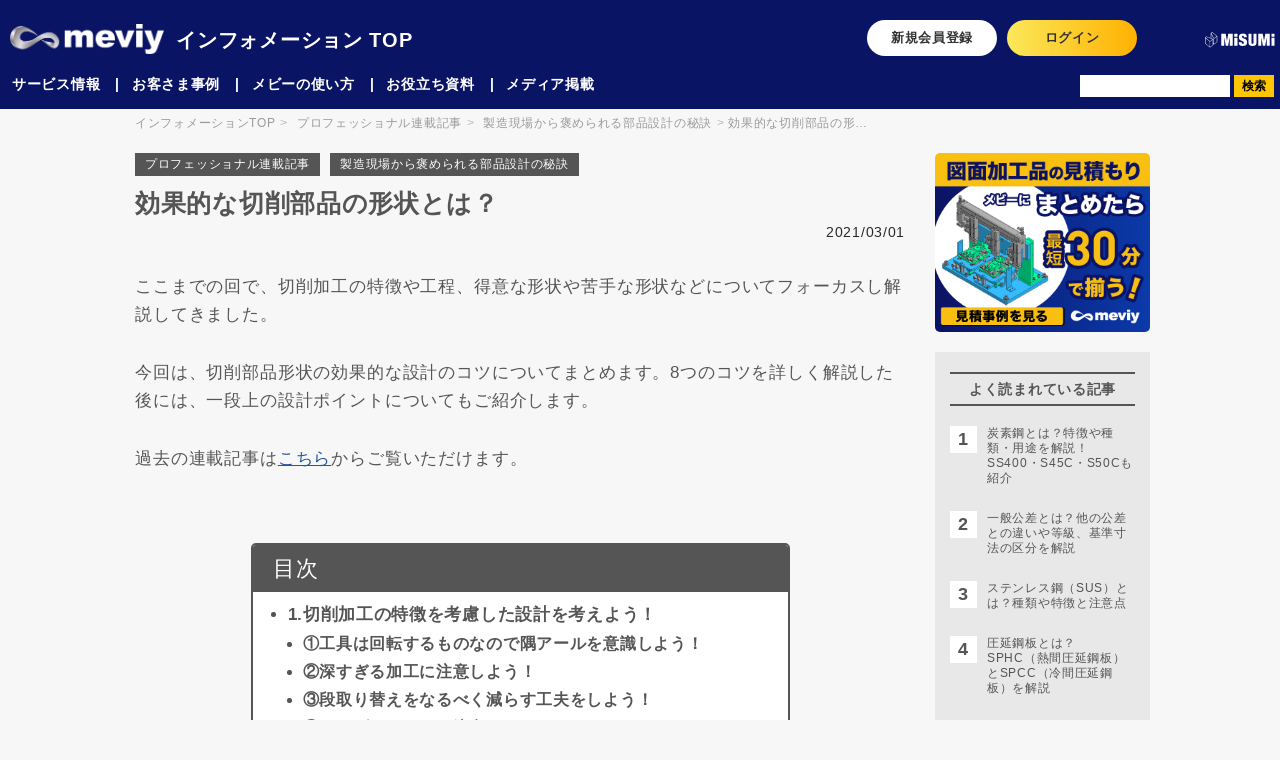

--- FILE ---
content_type: text/html; charset=UTF-8
request_url: https://jp.meviy.misumi-ec.com/info/ja/blog/ogawa/20754/
body_size: 156087
content:
<!DOCTYPE html>
<html lang="ja">
<head>
    <meta http-equiv="Content-Type" content="text/html"; charset="UTF-8" />
	<meta name="copyright" content="株式会社ミスミ" />
    <meta http-equiv="X-UA-Compatible" content="IE=edge">
    <meta name="viewport" content="width=device-width, initial-scale=1"><meta name='robots' content='index, follow, max-image-preview:large, max-snippet:-1, max-video-preview:-1' />

<!-- Google Tag Manager for WordPress by gtm4wp.com -->
<script data-cfasync="false" data-pagespeed-no-defer>
	var gtm4wp_datalayer_name = "dataLayer";
	var dataLayer = dataLayer || [];
</script>
<!-- End Google Tag Manager for WordPress by gtm4wp.com -->
	<title>効果的な切削部品の形状とは？ | meviy | ミスミ</title>
	<meta name="description" content="切削部品形状の効果的な設計とは？製造現場から褒められる部品設計の秘訣をご紹介します！切削加工の特徴を考慮した設計を考えよう！基本事項とポイントを押さえて加工精度を高める設計を考えてみましょう。加工フレンドリーな設計とは？一段上の設計のポイントもご紹介！" />
	<link rel="canonical" href="https://jp.meviy.misumi-ec.com/info/ja/blog/ogawa/20754/" />
	<meta property="og:locale" content="ja_JP" />
	<meta property="og:type" content="article" />
	<meta property="og:title" content="効果的な切削部品の形状とは？ | meviy | ミスミ" />
	<meta property="og:description" content="ここまでの回で、切削加工の特徴や工程、得意な形状や苦手な形状などについてフォーカスし解説してきました。" />
	<meta property="og:url" content="https://jp.meviy.misumi-ec.com/info/ja/blog/ogawa/20754/" />
	<meta property="og:site_name" content="Information ｜meviy (メビー)｜ミスミ" />
	<meta property="article:publisher" content="https://www.facebook.com/meviy.misumi/" />
	<meta property="article:published_time" content="2021-03-01T01:00:50+00:00" />
	<meta property="article:modified_time" content="2022-12-12T07:19:28+00:00" />
	<meta property="og:image" content="https://jp.meviy.misumi-ec.com/info/ja/wp-content/uploads/2020/03/ogawa_eyecatch_200325_11.jpg" />
	<meta property="og:image:width" content="1201" />
	<meta property="og:image:height" content="631" />
	<meta property="og:image:type" content="image/jpeg" />
	<meta name="author" content="小川真由 (小川製作所)" />
	<meta name="twitter:card" content="summary_large_image" />
	<meta name="twitter:creator" content="@misumi_meviy" />
	<meta name="twitter:site" content="@misumi_meviy" />
	<script type="application/ld+json" class="yoast-schema-graph">{"@context":"https://schema.org","@graph":[{"@type":"Article","@id":"https://jp.meviy.misumi-ec.com/info/ja/blog/ogawa/20754/#article","isPartOf":{"@id":"https://jp.meviy.misumi-ec.com/info/ja/blog/ogawa/20754/"},"author":"meviy編集部","headline":"効果的な切削部品の形状とは？","datePublished":"2021-03-01T01:00:50+00:00","dateModified":"2022-12-12T07:19:28+00:00","mainEntityOfPage":{"@id":"https://jp.meviy.misumi-ec.com/info/ja/blog/ogawa/20754/"},"wordCount":367,"publisher":{"@id":"https://jp.meviy.misumi-ec.com/info/ja/#organization"},"image":{"@id":"https://jp.meviy.misumi-ec.com/info/ja/blog/ogawa/20754/#primaryimage"},"thumbnailUrl":"https://jp.meviy.misumi-ec.com/info/ja/wp-content/uploads/2020/03/ogawa_eyecatch_200325_11.jpg","keywords":["切削加工","機械加工"],"articleSection":["プロフェッショナル連載記事","製造現場から褒められる部品設計の秘訣"],"inLanguage":"ja"},{"@type":"WebPage","@id":"https://jp.meviy.misumi-ec.com/info/ja/blog/ogawa/20754/","url":"https://jp.meviy.misumi-ec.com/info/ja/blog/ogawa/20754/","name":"効果的な切削部品の形状とは？ | meviy | ミスミ","isPartOf":{"@id":"https://jp.meviy.misumi-ec.com/info/ja/#website"},"primaryImageOfPage":{"@id":"https://jp.meviy.misumi-ec.com/info/ja/blog/ogawa/20754/#primaryimage"},"image":{"@id":"https://jp.meviy.misumi-ec.com/info/ja/blog/ogawa/20754/#primaryimage"},"thumbnailUrl":"https://jp.meviy.misumi-ec.com/info/ja/wp-content/uploads/2020/03/ogawa_eyecatch_200325_11.jpg","datePublished":"2021-03-01T01:00:50+00:00","dateModified":"2022-12-12T07:19:28+00:00","description":"切削部品形状の効果的な設計とは？製造現場から褒められる部品設計の秘訣をご紹介します！切削加工の特徴を考慮した設計を考えよう！基本事項とポイントを押さえて加工精度を高める設計を考えてみましょう。加工フレンドリーな設計とは？一段上の設計のポイントもご紹介！","breadcrumb":{"@id":"https://jp.meviy.misumi-ec.com/info/ja/blog/ogawa/20754/#breadcrumb"},"inLanguage":"ja","potentialAction":[{"@type":"ReadAction","target":["https://jp.meviy.misumi-ec.com/info/ja/blog/ogawa/20754/"]}]},{"@type":"ImageObject","inLanguage":"ja","@id":"https://jp.meviy.misumi-ec.com/info/ja/blog/ogawa/20754/#primaryimage","url":"https://jp.meviy.misumi-ec.com/info/ja/wp-content/uploads/2020/03/ogawa_eyecatch_200325_11.jpg","contentUrl":"https://jp.meviy.misumi-ec.com/info/ja/wp-content/uploads/2020/03/ogawa_eyecatch_200325_11.jpg","width":1201,"height":631},{"@type":"BreadcrumbList","@id":"https://jp.meviy.misumi-ec.com/info/ja/blog/ogawa/20754/#breadcrumb","itemListElement":[{"@type":"ListItem","position":1,"name":"ホーム","item":"https://jp.meviy.misumi-ec.com/info/ja/"},{"@type":"ListItem","position":2,"name":"効果的な切削部品の形状とは？"}]},{"@type":"WebSite","@id":"https://jp.meviy.misumi-ec.com/info/ja/#website","url":"https://jp.meviy.misumi-ec.com/info/ja/","name":"Information ｜meviy (メビー)｜ミスミ","description":"機械部品調達のAIプラットフォーム「meviy（メビー）」のインフォメーションページ。新機能・製品情報、お客さま導入事例、設計の基礎知識、上手な使い方、お役立ち資料などをご紹介します。","publisher":{"@id":"https://jp.meviy.misumi-ec.com/info/ja/#organization"},"potentialAction":[{"@type":"SearchAction","target":{"@type":"EntryPoint","urlTemplate":"https://jp.meviy.misumi-ec.com/info/ja/?s={search_term_string}"},"query-input":{"@type":"PropertyValueSpecification","valueRequired":true,"valueName":"search_term_string"}}],"inLanguage":"ja"},{"@type":"Organization","@id":"https://jp.meviy.misumi-ec.com/info/ja/#organization","name":"株式会社ミスミ","url":"https://jp.meviy.misumi-ec.com/info/ja/","logo":{"@type":"ImageObject","inLanguage":"ja","@id":"https://jp.meviy.misumi-ec.com/info/ja/#/schema/logo/image/","url":"https://jp.meviy.misumi-ec.com/info/ja/wp-content/uploads/2022/02/text_cta_2202_logo.png","contentUrl":"https://jp.meviy.misumi-ec.com/info/ja/wp-content/uploads/2022/02/text_cta_2202_logo.png","width":200,"height":61,"caption":"株式会社ミスミ"},"image":{"@id":"https://jp.meviy.misumi-ec.com/info/ja/#/schema/logo/image/"},"sameAs":["https://www.facebook.com/meviy.misumi/","https://x.com/misumi_meviy","https://www.youtube.com/@meviy-399"]}]}</script>


<link rel='dns-prefetch' href='//ajax.googleapis.com' />
<link rel='dns-prefetch' href='//code.jquery.com' />
<link rel='dns-prefetch' href='//cdn.jsdelivr.net' />
<link rel='dns-prefetch' href='//www.b-story.co.jp' />
<link rel='dns-prefetch' href='//fonts.googleapis.com' />
<link rel="alternate" type="application/rss+xml" title="Information ｜meviy (メビー)｜ミスミ &raquo; フィード" href="https://jp.meviy.misumi-ec.com/info/ja/feed/" />
<link rel="alternate" type="application/rss+xml" title="Information ｜meviy (メビー)｜ミスミ &raquo; コメントフィード" href="https://jp.meviy.misumi-ec.com/info/ja/comments/feed/" />
<link rel="alternate" title="oEmbed (JSON)" type="application/json+oembed" href="https://jp.meviy.misumi-ec.com/info/ja/wp-json/oembed/1.0/embed?url=https%3A%2F%2Fjp.meviy.misumi-ec.com%2Finfo%2Fja%2Fblog%2Fogawa%2F20754%2F" />
<link rel="alternate" title="oEmbed (XML)" type="text/xml+oembed" href="https://jp.meviy.misumi-ec.com/info/ja/wp-json/oembed/1.0/embed?url=https%3A%2F%2Fjp.meviy.misumi-ec.com%2Finfo%2Fja%2Fblog%2Fogawa%2F20754%2F&#038;format=xml" />
<style id='wp-img-auto-sizes-contain-inline-css' type='text/css'>
img:is([sizes=auto i],[sizes^="auto," i]){contain-intrinsic-size:3000px 1500px}
/*# sourceURL=wp-img-auto-sizes-contain-inline-css */
</style>
<style id='wp-block-library-inline-css' type='text/css'>
:root{--wp-block-synced-color:#7a00df;--wp-block-synced-color--rgb:122,0,223;--wp-bound-block-color:var(--wp-block-synced-color);--wp-editor-canvas-background:#ddd;--wp-admin-theme-color:#007cba;--wp-admin-theme-color--rgb:0,124,186;--wp-admin-theme-color-darker-10:#006ba1;--wp-admin-theme-color-darker-10--rgb:0,107,160.5;--wp-admin-theme-color-darker-20:#005a87;--wp-admin-theme-color-darker-20--rgb:0,90,135;--wp-admin-border-width-focus:2px}@media (min-resolution:192dpi){:root{--wp-admin-border-width-focus:1.5px}}.wp-element-button{cursor:pointer}:root .has-very-light-gray-background-color{background-color:#eee}:root .has-very-dark-gray-background-color{background-color:#313131}:root .has-very-light-gray-color{color:#eee}:root .has-very-dark-gray-color{color:#313131}:root .has-vivid-green-cyan-to-vivid-cyan-blue-gradient-background{background:linear-gradient(135deg,#00d084,#0693e3)}:root .has-purple-crush-gradient-background{background:linear-gradient(135deg,#34e2e4,#4721fb 50%,#ab1dfe)}:root .has-hazy-dawn-gradient-background{background:linear-gradient(135deg,#faaca8,#dad0ec)}:root .has-subdued-olive-gradient-background{background:linear-gradient(135deg,#fafae1,#67a671)}:root .has-atomic-cream-gradient-background{background:linear-gradient(135deg,#fdd79a,#004a59)}:root .has-nightshade-gradient-background{background:linear-gradient(135deg,#330968,#31cdcf)}:root .has-midnight-gradient-background{background:linear-gradient(135deg,#020381,#2874fc)}:root{--wp--preset--font-size--normal:16px;--wp--preset--font-size--huge:42px}.has-regular-font-size{font-size:1em}.has-larger-font-size{font-size:2.625em}.has-normal-font-size{font-size:var(--wp--preset--font-size--normal)}.has-huge-font-size{font-size:var(--wp--preset--font-size--huge)}.has-text-align-center{text-align:center}.has-text-align-left{text-align:left}.has-text-align-right{text-align:right}.has-fit-text{white-space:nowrap!important}#end-resizable-editor-section{display:none}.aligncenter{clear:both}.items-justified-left{justify-content:flex-start}.items-justified-center{justify-content:center}.items-justified-right{justify-content:flex-end}.items-justified-space-between{justify-content:space-between}.screen-reader-text{border:0;clip-path:inset(50%);height:1px;margin:-1px;overflow:hidden;padding:0;position:absolute;width:1px;word-wrap:normal!important}.screen-reader-text:focus{background-color:#ddd;clip-path:none;color:#444;display:block;font-size:1em;height:auto;left:5px;line-height:normal;padding:15px 23px 14px;text-decoration:none;top:5px;width:auto;z-index:100000}html :where(.has-border-color){border-style:solid}html :where([style*=border-top-color]){border-top-style:solid}html :where([style*=border-right-color]){border-right-style:solid}html :where([style*=border-bottom-color]){border-bottom-style:solid}html :where([style*=border-left-color]){border-left-style:solid}html :where([style*=border-width]){border-style:solid}html :where([style*=border-top-width]){border-top-style:solid}html :where([style*=border-right-width]){border-right-style:solid}html :where([style*=border-bottom-width]){border-bottom-style:solid}html :where([style*=border-left-width]){border-left-style:solid}html :where(img[class*=wp-image-]){height:auto;max-width:100%}:where(figure){margin:0 0 1em}html :where(.is-position-sticky){--wp-admin--admin-bar--position-offset:var(--wp-admin--admin-bar--height,0px)}@media screen and (max-width:600px){html :where(.is-position-sticky){--wp-admin--admin-bar--position-offset:0px}}

/*# sourceURL=wp-block-library-inline-css */
</style><style id='global-styles-inline-css' type='text/css'>
:root{--wp--preset--aspect-ratio--square: 1;--wp--preset--aspect-ratio--4-3: 4/3;--wp--preset--aspect-ratio--3-4: 3/4;--wp--preset--aspect-ratio--3-2: 3/2;--wp--preset--aspect-ratio--2-3: 2/3;--wp--preset--aspect-ratio--16-9: 16/9;--wp--preset--aspect-ratio--9-16: 9/16;--wp--preset--color--black: #000000;--wp--preset--color--cyan-bluish-gray: #abb8c3;--wp--preset--color--white: #ffffff;--wp--preset--color--pale-pink: #f78da7;--wp--preset--color--vivid-red: #cf2e2e;--wp--preset--color--luminous-vivid-orange: #ff6900;--wp--preset--color--luminous-vivid-amber: #fcb900;--wp--preset--color--light-green-cyan: #7bdcb5;--wp--preset--color--vivid-green-cyan: #00d084;--wp--preset--color--pale-cyan-blue: #8ed1fc;--wp--preset--color--vivid-cyan-blue: #0693e3;--wp--preset--color--vivid-purple: #9b51e0;--wp--preset--gradient--vivid-cyan-blue-to-vivid-purple: linear-gradient(135deg,rgb(6,147,227) 0%,rgb(155,81,224) 100%);--wp--preset--gradient--light-green-cyan-to-vivid-green-cyan: linear-gradient(135deg,rgb(122,220,180) 0%,rgb(0,208,130) 100%);--wp--preset--gradient--luminous-vivid-amber-to-luminous-vivid-orange: linear-gradient(135deg,rgb(252,185,0) 0%,rgb(255,105,0) 100%);--wp--preset--gradient--luminous-vivid-orange-to-vivid-red: linear-gradient(135deg,rgb(255,105,0) 0%,rgb(207,46,46) 100%);--wp--preset--gradient--very-light-gray-to-cyan-bluish-gray: linear-gradient(135deg,rgb(238,238,238) 0%,rgb(169,184,195) 100%);--wp--preset--gradient--cool-to-warm-spectrum: linear-gradient(135deg,rgb(74,234,220) 0%,rgb(151,120,209) 20%,rgb(207,42,186) 40%,rgb(238,44,130) 60%,rgb(251,105,98) 80%,rgb(254,248,76) 100%);--wp--preset--gradient--blush-light-purple: linear-gradient(135deg,rgb(255,206,236) 0%,rgb(152,150,240) 100%);--wp--preset--gradient--blush-bordeaux: linear-gradient(135deg,rgb(254,205,165) 0%,rgb(254,45,45) 50%,rgb(107,0,62) 100%);--wp--preset--gradient--luminous-dusk: linear-gradient(135deg,rgb(255,203,112) 0%,rgb(199,81,192) 50%,rgb(65,88,208) 100%);--wp--preset--gradient--pale-ocean: linear-gradient(135deg,rgb(255,245,203) 0%,rgb(182,227,212) 50%,rgb(51,167,181) 100%);--wp--preset--gradient--electric-grass: linear-gradient(135deg,rgb(202,248,128) 0%,rgb(113,206,126) 100%);--wp--preset--gradient--midnight: linear-gradient(135deg,rgb(2,3,129) 0%,rgb(40,116,252) 100%);--wp--preset--font-size--small: 13px;--wp--preset--font-size--medium: 20px;--wp--preset--font-size--large: 36px;--wp--preset--font-size--x-large: 42px;--wp--preset--spacing--20: 0.44rem;--wp--preset--spacing--30: 0.67rem;--wp--preset--spacing--40: 1rem;--wp--preset--spacing--50: 1.5rem;--wp--preset--spacing--60: 2.25rem;--wp--preset--spacing--70: 3.38rem;--wp--preset--spacing--80: 5.06rem;--wp--preset--shadow--natural: 6px 6px 9px rgba(0, 0, 0, 0.2);--wp--preset--shadow--deep: 12px 12px 50px rgba(0, 0, 0, 0.4);--wp--preset--shadow--sharp: 6px 6px 0px rgba(0, 0, 0, 0.2);--wp--preset--shadow--outlined: 6px 6px 0px -3px rgb(255, 255, 255), 6px 6px rgb(0, 0, 0);--wp--preset--shadow--crisp: 6px 6px 0px rgb(0, 0, 0);}:where(.is-layout-flex){gap: 0.5em;}:where(.is-layout-grid){gap: 0.5em;}body .is-layout-flex{display: flex;}.is-layout-flex{flex-wrap: wrap;align-items: center;}.is-layout-flex > :is(*, div){margin: 0;}body .is-layout-grid{display: grid;}.is-layout-grid > :is(*, div){margin: 0;}:where(.wp-block-columns.is-layout-flex){gap: 2em;}:where(.wp-block-columns.is-layout-grid){gap: 2em;}:where(.wp-block-post-template.is-layout-flex){gap: 1.25em;}:where(.wp-block-post-template.is-layout-grid){gap: 1.25em;}.has-black-color{color: var(--wp--preset--color--black) !important;}.has-cyan-bluish-gray-color{color: var(--wp--preset--color--cyan-bluish-gray) !important;}.has-white-color{color: var(--wp--preset--color--white) !important;}.has-pale-pink-color{color: var(--wp--preset--color--pale-pink) !important;}.has-vivid-red-color{color: var(--wp--preset--color--vivid-red) !important;}.has-luminous-vivid-orange-color{color: var(--wp--preset--color--luminous-vivid-orange) !important;}.has-luminous-vivid-amber-color{color: var(--wp--preset--color--luminous-vivid-amber) !important;}.has-light-green-cyan-color{color: var(--wp--preset--color--light-green-cyan) !important;}.has-vivid-green-cyan-color{color: var(--wp--preset--color--vivid-green-cyan) !important;}.has-pale-cyan-blue-color{color: var(--wp--preset--color--pale-cyan-blue) !important;}.has-vivid-cyan-blue-color{color: var(--wp--preset--color--vivid-cyan-blue) !important;}.has-vivid-purple-color{color: var(--wp--preset--color--vivid-purple) !important;}.has-black-background-color{background-color: var(--wp--preset--color--black) !important;}.has-cyan-bluish-gray-background-color{background-color: var(--wp--preset--color--cyan-bluish-gray) !important;}.has-white-background-color{background-color: var(--wp--preset--color--white) !important;}.has-pale-pink-background-color{background-color: var(--wp--preset--color--pale-pink) !important;}.has-vivid-red-background-color{background-color: var(--wp--preset--color--vivid-red) !important;}.has-luminous-vivid-orange-background-color{background-color: var(--wp--preset--color--luminous-vivid-orange) !important;}.has-luminous-vivid-amber-background-color{background-color: var(--wp--preset--color--luminous-vivid-amber) !important;}.has-light-green-cyan-background-color{background-color: var(--wp--preset--color--light-green-cyan) !important;}.has-vivid-green-cyan-background-color{background-color: var(--wp--preset--color--vivid-green-cyan) !important;}.has-pale-cyan-blue-background-color{background-color: var(--wp--preset--color--pale-cyan-blue) !important;}.has-vivid-cyan-blue-background-color{background-color: var(--wp--preset--color--vivid-cyan-blue) !important;}.has-vivid-purple-background-color{background-color: var(--wp--preset--color--vivid-purple) !important;}.has-black-border-color{border-color: var(--wp--preset--color--black) !important;}.has-cyan-bluish-gray-border-color{border-color: var(--wp--preset--color--cyan-bluish-gray) !important;}.has-white-border-color{border-color: var(--wp--preset--color--white) !important;}.has-pale-pink-border-color{border-color: var(--wp--preset--color--pale-pink) !important;}.has-vivid-red-border-color{border-color: var(--wp--preset--color--vivid-red) !important;}.has-luminous-vivid-orange-border-color{border-color: var(--wp--preset--color--luminous-vivid-orange) !important;}.has-luminous-vivid-amber-border-color{border-color: var(--wp--preset--color--luminous-vivid-amber) !important;}.has-light-green-cyan-border-color{border-color: var(--wp--preset--color--light-green-cyan) !important;}.has-vivid-green-cyan-border-color{border-color: var(--wp--preset--color--vivid-green-cyan) !important;}.has-pale-cyan-blue-border-color{border-color: var(--wp--preset--color--pale-cyan-blue) !important;}.has-vivid-cyan-blue-border-color{border-color: var(--wp--preset--color--vivid-cyan-blue) !important;}.has-vivid-purple-border-color{border-color: var(--wp--preset--color--vivid-purple) !important;}.has-vivid-cyan-blue-to-vivid-purple-gradient-background{background: var(--wp--preset--gradient--vivid-cyan-blue-to-vivid-purple) !important;}.has-light-green-cyan-to-vivid-green-cyan-gradient-background{background: var(--wp--preset--gradient--light-green-cyan-to-vivid-green-cyan) !important;}.has-luminous-vivid-amber-to-luminous-vivid-orange-gradient-background{background: var(--wp--preset--gradient--luminous-vivid-amber-to-luminous-vivid-orange) !important;}.has-luminous-vivid-orange-to-vivid-red-gradient-background{background: var(--wp--preset--gradient--luminous-vivid-orange-to-vivid-red) !important;}.has-very-light-gray-to-cyan-bluish-gray-gradient-background{background: var(--wp--preset--gradient--very-light-gray-to-cyan-bluish-gray) !important;}.has-cool-to-warm-spectrum-gradient-background{background: var(--wp--preset--gradient--cool-to-warm-spectrum) !important;}.has-blush-light-purple-gradient-background{background: var(--wp--preset--gradient--blush-light-purple) !important;}.has-blush-bordeaux-gradient-background{background: var(--wp--preset--gradient--blush-bordeaux) !important;}.has-luminous-dusk-gradient-background{background: var(--wp--preset--gradient--luminous-dusk) !important;}.has-pale-ocean-gradient-background{background: var(--wp--preset--gradient--pale-ocean) !important;}.has-electric-grass-gradient-background{background: var(--wp--preset--gradient--electric-grass) !important;}.has-midnight-gradient-background{background: var(--wp--preset--gradient--midnight) !important;}.has-small-font-size{font-size: var(--wp--preset--font-size--small) !important;}.has-medium-font-size{font-size: var(--wp--preset--font-size--medium) !important;}.has-large-font-size{font-size: var(--wp--preset--font-size--large) !important;}.has-x-large-font-size{font-size: var(--wp--preset--font-size--x-large) !important;}
/*# sourceURL=global-styles-inline-css */
</style>

<style id='classic-theme-styles-inline-css' type='text/css'>
/*! This file is auto-generated */
.wp-block-button__link{color:#fff;background-color:#32373c;border-radius:9999px;box-shadow:none;text-decoration:none;padding:calc(.667em + 2px) calc(1.333em + 2px);font-size:1.125em}.wp-block-file__button{background:#32373c;color:#fff;text-decoration:none}
/*# sourceURL=/wp-includes/css/classic-themes.min.css */
</style>
<link rel='stylesheet' id='wp-ulike-css' href='https://jp.meviy.misumi-ec.com/info/ja/wp-content/plugins/wp-ulike/assets/css/wp-ulike.min.css?ver=4.8.2' type='text/css' media='all' />
<link rel='stylesheet' id='Main-css' href='https://jp.meviy.misumi-ec.com/info/ja/wp-content/themes/meviy04_2/style.css?ver=20260116844' type='text/css' media='' />
<link rel='stylesheet' id='header_oldstyle-css' href='https://jp.meviy.misumi-ec.com/info/ja/wp-content/themes/meviy04_2/header2/css/oldstyle.css?ver=20260116844' type='text/css' media='' />
<link rel='stylesheet' id='header_common-css' href='https://jp.meviy.misumi-ec.com/info/ja/wp-content/themes/meviy04_2/header2/css/common.css?ver=20260116844' type='text/css' media='' />
<link rel='stylesheet' id='header_maintain-toggle-css' href='https://jp.meviy.misumi-ec.com/info/ja/wp-content/themes/meviy04_2/header/css/maintain-toggle.css?ver=20260116844' type='text/css' media='' />
<link rel='stylesheet' id='nav-css' href='https://jp.meviy.misumi-ec.com/info/ja/wp-content/themes/meviy04_2/css/basic_nav.css?ver=20260116844' type='text/css' media='' />
<link rel='stylesheet' id='article-css' href='https://jp.meviy.misumi-ec.com/info/ja/wp-content/themes/meviy04_2/css/basic_article.css?ver=20260116844' type='text/css' media='' />
<link rel='stylesheet' id='slick-css' href='//cdn.jsdelivr.net/npm/slick-carousel@1.8.1/slick/slick.css?ver=b8bb339f94f58a08b834a27797783895' type='text/css' media='all' />
<link rel='stylesheet' id='slick-theme-css' href='https://jp.meviy.misumi-ec.com/info/ja/wp-content/themes/meviy04_2/css/slick-theme.css?ver=20260116844' type='text/css' media='' />
<link rel='stylesheet' id='swiper-theme-css' href='//cdn.jsdelivr.net/npm/swiper@12/swiper-bundle.min.css' type='text/css' media='all' />
<link rel='stylesheet' id='dl-content-css' href='https://jp.meviy.misumi-ec.com/info/ja/wp-content/themes/meviy04_2/css/dl-contents.css?ver=20260116844' type='text/css' media='' />
<link rel='stylesheet' id='example-css' href='https://jp.meviy.misumi-ec.com/info/ja/wp-content/themes/meviy04_2/css/example.css?ver=20260116844' type='text/css' media='' />
<link rel='stylesheet' id='kenzu-css' href='https://jp.meviy.misumi-ec.com/info/ja/wp-content/themes/meviy04_2/css/kenzu.css?ver=20260116844' type='text/css' media='' />
<link rel='stylesheet' id='ugc-css-css' href='https://jp.meviy.misumi-ec.com/info/ja/wp-content/themes/meviy04_2/css/ugc.css?ver=20260116844' type='text/css' media='' />
<link rel='stylesheet' id='header-kw-css-css' href='https://jp.meviy.misumi-ec.com/info/ja/wp-content/themes/meviy04_2/css/header_kw.css?ver=20260116844' type='text/css' media='' />
<link rel='stylesheet' id='EFO-css' href='https://www.b-story.co.jp/stande/core/stande-1.0.7.css?ver=b8bb339f94f58a08b834a27797783895' type='text/css' media='all' />
<link rel='stylesheet' id='add_google_oswald-css' href='https://fonts.googleapis.com/css2?family=Oswald%3Awght%40400%3B600&#038;display=swap&#038;ver=b8bb339f94f58a08b834a27797783895' type='text/css' media='all' />
<link rel='stylesheet' id='add_google_open-sans-css' href='https://fonts.googleapis.com/css2?family=Open+Sans%3Awght%40400%3B600%3B800&#038;display=swap&#038;ver=b8bb339f94f58a08b834a27797783895' type='text/css' media='all' />
<link rel='stylesheet' id='add_google_fonts_inter-css' href='https://fonts.googleapis.com/css2?family=Inter%3Aital%2Copsz%2Cwght%400%2C14..32%2C100..900%3B1%2C14..32%2C100..900&#038;display=swap&#038;ver=b8bb339f94f58a08b834a27797783895' type='text/css' media='all' />
<link rel='stylesheet' id='add_google_fonts_noto-css' href='https://fonts.googleapis.com/css2?family=Noto+Sans+JP%3Awght%40100..900&#038;display=swap&#038;ver=b8bb339f94f58a08b834a27797783895' type='text/css' media='all' />
<link rel='stylesheet' id='taxopress-frontend-css-css' href='https://jp.meviy.misumi-ec.com/info/ja/wp-content/plugins/simple-tags/assets/frontend/css/frontend.css?ver=3.42.0' type='text/css' media='all' />
<script type="text/javascript" src="//ajax.googleapis.com/ajax/libs/jquery/3.4.1/jquery.min.js" id="jquery-js"></script>
<script type="text/javascript" src="https://jp.meviy.misumi-ec.com/info/ja/wp-content/themes/meviy04_2/header2/js/common.js?ver=b8bb339f94f58a08b834a27797783895" id="header_common_js-js"></script>
<script type="text/javascript" src="https://jp.meviy.misumi-ec.com/info/ja/wp-content/themes/meviy04_2/0_js/inherit_plibform.js?ver=b8bb339f94f58a08b834a27797783895" id="inherit_plibform-js"></script>
<script type="text/javascript" src="https://jp.meviy.misumi-ec.com/info/ja/wp-content/themes/meviy04_2/0_js/scrollup.js?ver=b8bb339f94f58a08b834a27797783895" id="scrollup-js"></script>
<script type="text/javascript" src="https://jp.meviy.misumi-ec.com/info/ja/wp-content/themes/meviy04_2/0_js/footer_bnr.js?ver=b8bb339f94f58a08b834a27797783895" id="footer_bnr-js"></script>
<script type="text/javascript" src="https://jp.meviy.misumi-ec.com/info/ja/wp-content/plugins/simple-tags/assets/frontend/js/frontend.js?ver=3.42.0" id="taxopress-frontend-js-js"></script>
<link rel="https://api.w.org/" href="https://jp.meviy.misumi-ec.com/info/ja/wp-json/" /><link rel="alternate" title="JSON" type="application/json" href="https://jp.meviy.misumi-ec.com/info/ja/wp-json/wp/v2/posts/20754" /><link rel="EditURI" type="application/rsd+xml" title="RSD" href="https://jp.meviy.misumi-ec.com/info/ja/xmlrpc.php?rsd" />

<link rel='shortlink' href='https://jp.meviy.misumi-ec.com/info/ja/?p=20754' />

<!-- Google Tag Manager for WordPress by gtm4wp.com -->
<!-- GTM Container placement set to manual -->
<script data-cfasync="false" data-pagespeed-no-defer type="text/javascript">
	var dataLayer_content = [];
	dataLayer.push( dataLayer_content );
</script>
<script data-cfasync="false" data-pagespeed-no-defer type="text/javascript">
(function(w,d,s,l,i){w[l]=w[l]||[];w[l].push({'gtm.start':
new Date().getTime(),event:'gtm.js'});var f=d.getElementsByTagName(s)[0],
j=d.createElement(s),dl=l!='dataLayer'?'&l='+l:'';j.async=true;j.src=
'//www.googletagmanager.com/gtm.js?id='+i+dl;f.parentNode.insertBefore(j,f);
})(window,document,'script','dataLayer','GTM-P4568VG');
</script>
<!-- End Google Tag Manager for WordPress by gtm4wp.com --><link rel="shortcut icon" type="image/x-icon" href="https://jp.meviy.misumi-ec.com/info/ja/wp-content/themes/meviy04_2/header/img/favicon.ico">
    <!-- hreflang -->
    <link rel="alternate" hreflang="ja-JP" href="https://jp.meviy.misumi-ec.com/info/ja/blog/ogawa/20754/" />
                            
	<!--     Ping Back URL   -->
    <link rel="pingback" href="https://jp.meviy.misumi-ec.com/info/ja/xmlrpc.php" />
    	
	<!-- 回遊ユーザのパラメータ取得 -->
	<script type="text/javascript">
	  for(var i = 0 ; i < inputParam.length ; i++){
	          plib_save(inputParam[i],'misumi-ec.com');
	  }
	</script>

    <!-- 動画マークアップ -->
    
<link rel='stylesheet' id='yarppRelatedCss-css' href='https://jp.meviy.misumi-ec.com/info/ja/wp-content/plugins/yet-another-related-posts-plugin/style/related.css?ver=5.30.11' type='text/css' media='all' />
<link rel='stylesheet' id='yarpp-thumbnails-css' href='https://jp.meviy.misumi-ec.com/info/ja/wp-content/plugins/yet-another-related-posts-plugin/style/styles_thumbnails.css?ver=5.30.11' type='text/css' media='all' />
<style id='yarpp-thumbnails-inline-css' type='text/css'>
.yarpp-thumbnails-horizontal .yarpp-thumbnail {width: 310px;height: 207px;margin: 5px;margin-left: 0px;}.yarpp-thumbnail > img, .yarpp-thumbnail-default {width: 300px;height: 157px;margin: 5px;}.yarpp-thumbnails-horizontal .yarpp-thumbnail-title {margin: 7px;margin-top: 0px;width: 300px;}.yarpp-thumbnail-default > img {min-height: 157px;min-width: 300px;}
/*# sourceURL=yarpp-thumbnails-inline-css */
</style>
</head>
<body class="wp-singular post-template-default single single-post postid-20754 single-format-standard wp-theme-meviy04_2" id="top" ><div id="wrapper" >

<!-- GTM Container placement set to manual -->
<!-- Google Tag Manager (noscript) -->
				<noscript><iframe src="https://www.googletagmanager.com/ns.html?id=GTM-P4568VG" height="0" width="0" style="display:none;visibility:hidden" aria-hidden="true"></iframe></noscript>
<!-- End Google Tag Manager (noscript) -->
<!----------------top------------------>

<a name="top" id="top"></a>
<div id="wrapper">
<main>
<div class="single_page">
	<div class="sec_wrap">
		<div id="breadcrumb"><ul><li><a href="https://jp.meviy.misumi-ec.com/info/ja"><span>インフォメーションTOP</span></a></li><li><a href="https://jp.meviy.misumi-ec.com/info/ja/category/blog/"><span class="bread_term-1">プロフェッショナル連載記事</span></a></li><li><a href="https://jp.meviy.misumi-ec.com/info/ja/category/blog/ogawa/"><span class="bread_term-2">製造現場から褒められる部品設計の秘訣</span></a></li><li><span class="bread_title">効果的な切削部品の形…</span></li></ul></div>		<div class="clearfix"></div>
	</div>
	<div class="sec_wrap">
	<div class="sticky_wrapper">
				<div class="blog_main">
			<section class="entry_area">
   <div id="post-20754" class="post-20754 post type-post status-publish format-standard has-post-thumbnail hentry category-blog category-ogawa tag-459 tag-634 cat_writer-writer_ogawa">
	   <!--  H1 -->
	   <div>
	 	<a class="cat_title" href="https://jp.meviy.misumi-ec.com/info/ja/category/blog/">プロフェッショナル連載記事 </a><a class="cat_title" href="https://jp.meviy.misumi-ec.com/info/ja/category/blog/ogawa/">製造現場から褒められる部品設計の秘訣 </a>		<!-- H1 事例 -->
					<h1 class="entry-title">
		効果的な切削部品の形状とは？			</h1>
			  	<div class="entry-date">2021/03/01</div>
	   </div>

		<!-- 本文 -->
	 	<div class="entry-content">
         <p>ここまでの回で、切削加工の特徴や工程、得意な形状や苦手な形状などについてフォーカスし解説してきました。</p>
<p>今回は、切削部品形状の効果的な設計のコツについてまとめます。8つのコツを詳しく解説した後には、一段上の設計ポイントについてもご紹介します。</p>
<p>過去の連載記事は<a href="https://jp.meviy.misumi-ec.com/info/ja/archives/category/blog/ogawa/" target="_blank" rel="noopener">こちら</a>からご覧いただけます。<br />
<div id="ez-toc-container" class="ez-toc-v2_0_79_2 counter-hierarchy ez-toc-counter ez-toc-custom ez-toc-container-direction">
<div class="ez-toc-title-container"><p class="ez-toc-title" style="cursor:inherit">目次</p>
</div><nav><ul class='ez-toc-list ez-toc-list-level-1 ' ><li class='ez-toc-page-1 ez-toc-heading-level-2'><a class="ez-toc-link ez-toc-heading-1" href="#1%E5%88%87%E5%89%8A%E5%8A%A0%E5%B7%A5%E3%81%AE%E7%89%B9%E5%BE%B4%E3%82%92%E8%80%83%E6%85%AE%E3%81%97%E3%81%9F%E8%A8%AD%E8%A8%88%E3%82%92%E8%80%83%E3%81%88%E3%82%88%E3%81%86%EF%BC%81" >1.切削加工の特徴を考慮した設計を考えよう！</a><ul class='ez-toc-list-level-3' ><li class='ez-toc-heading-level-3'><a class="ez-toc-link ez-toc-heading-2" href="#%E2%91%A0%E5%B7%A5%E5%85%B7%E3%81%AF%E5%9B%9E%E8%BB%A2%E3%81%99%E3%82%8B%E3%82%82%E3%81%AE%E3%81%AA%E3%81%AE%E3%81%A7%E9%9A%85%E3%82%A2%E3%83%BC%E3%83%AB%E3%82%92%E6%84%8F%E8%AD%98%E3%81%97%E3%82%88%E3%81%86%EF%BC%81" >①工具は回転するものなので隅アールを意識しよう！</a></li><li class='ez-toc-page-1 ez-toc-heading-level-3'><a class="ez-toc-link ez-toc-heading-3" href="#%E2%91%A1%E6%B7%B1%E3%81%99%E3%81%8E%E3%82%8B%E5%8A%A0%E5%B7%A5%E3%81%AB%E6%B3%A8%E6%84%8F%E3%81%97%E3%82%88%E3%81%86%EF%BC%81" >②深すぎる加工に注意しよう！</a></li><li class='ez-toc-page-1 ez-toc-heading-level-3'><a class="ez-toc-link ez-toc-heading-4" href="#%E2%91%A2%E6%AE%B5%E5%8F%96%E3%82%8A%E6%9B%BF%E3%81%88%E3%82%92%E3%81%AA%E3%82%8B%E3%81%B9%E3%81%8F%E6%B8%9B%E3%82%89%E3%81%99%E5%B7%A5%E5%A4%AB%E3%82%92%E3%81%97%E3%82%88%E3%81%86%EF%BC%81" >③段取り替えをなるべく減らす工夫をしよう！</a></li><li class='ez-toc-page-1 ez-toc-heading-level-3'><a class="ez-toc-link ez-toc-heading-5" href="#%E2%91%A3%E3%82%A2%E3%83%B3%E3%83%80%E3%83%BC%E3%82%AB%E3%83%83%E3%83%88%E3%81%AB%E6%B3%A8%E6%84%8F%E3%81%97%E3%82%88%E3%81%86%EF%BC%81" >④アンダーカットに注意しよう！</a></li><li class='ez-toc-page-1 ez-toc-heading-level-3'><a class="ez-toc-link ez-toc-heading-6" href="#%E2%91%A4%E8%96%84%E3%83%A2%E3%83%8E%E3%81%AB%E6%B3%A8%E6%84%8F%E3%81%97%E3%82%88%E3%81%86%EF%BC%81" >⑤薄モノに注意しよう！</a></li><li class='ez-toc-page-1 ez-toc-heading-level-3'><a class="ez-toc-link ez-toc-heading-7" href="#%E2%91%A5%E7%A9%B4%E5%8A%A0%E5%B7%A5%E3%81%AB%E3%81%AF%E4%BD%99%E8%A3%95%E3%82%92%E6%8C%81%E3%81%9F%E3%81%9B%E3%82%88%E3%81%86%EF%BC%81" >⑥穴加工には余裕を持たせよう！</a></li><li class='ez-toc-page-1 ez-toc-heading-level-3'><a class="ez-toc-link ez-toc-heading-8" href="#%E2%91%A63%E6%AC%A1%E5%85%83%E5%BD%A2%E7%8A%B6%E3%81%AF%E9%81%A9%E5%88%87%E3%81%AB%E6%8C%87%E7%A4%BA%E3%81%97%E3%82%88%E3%81%86%EF%BC%81" >⑦3次元形状は適切に指示しよう！</a></li><li class='ez-toc-page-1 ez-toc-heading-level-3'><a class="ez-toc-link ez-toc-heading-9" href="#%E2%91%A75%E8%BB%B8%E5%8A%A0%E5%B7%A5%E3%82%92%E6%84%8F%E8%AD%98%E3%81%97%E3%81%A6%E8%A8%AD%E8%A8%88%E3%81%AE%E5%B9%85%E3%82%92%E5%BA%83%E3%81%92%E3%82%88%E3%81%86%EF%BC%81" >⑧5軸加工を意識して設計の幅を広げよう！</a></li></ul></li><li class='ez-toc-page-1 ez-toc-heading-level-2'><a class="ez-toc-link ez-toc-heading-10" href="#2%E3%80%8C%E5%88%87%E5%89%8A%E5%8A%A0%E5%B7%A5%E3%83%95%E3%83%AC%E3%83%B3%E3%83%89%E3%83%AA%E3%83%BC%E3%81%AA%E8%A8%AD%E8%A8%88%E3%80%8D%E3%81%A7%E4%B8%80%E6%AE%B5%E4%B8%8A%E3%81%AE%E8%A8%AD%E8%A8%88%E3%82%92%E3%81%97%E3%82%88%E3%81%86%EF%BC%81" >2.「切削加工フレンドリーな設計」で一段上の設計をしよう！</a><ul class='ez-toc-list-level-3' ><li class='ez-toc-heading-level-3'><a class="ez-toc-link ez-toc-heading-11" href="#%E2%91%A0-%E5%8A%A0%E5%B7%A5%E5%9B%B0%E9%9B%A3%E7%AE%87%E6%89%80%E3%81%AE%E5%8A%A0%E5%B7%A5%E3%82%92%E5%AE%B9%E6%98%93%E3%81%AB%E3%81%99%E3%82%8B%E3%81%9F%E3%82%81%E3%81%AE%E5%B7%A5%E5%A4%AB" >① 加工困難箇所の加工を容易にするための工夫</a></li><li class='ez-toc-page-1 ez-toc-heading-level-3'><a class="ez-toc-link ez-toc-heading-12" href="#%E2%91%A1-%E5%B9%B3%E8%A1%8C%E5%87%BA%E3%81%97%E3%82%84%E5%9F%BA%E6%BA%96%E7%82%B9%E5%87%BA%E3%81%97%E7%94%A8%E3%81%AE%E4%BB%98%E5%8A%A0%E7%9A%84%E5%BD%A2%E7%8A%B6" >② 平行出しや基準点出し用の付加的形状</a></li><li class='ez-toc-page-1 ez-toc-heading-level-3'><a class="ez-toc-link ez-toc-heading-13" href="#%E2%91%A2-%E5%9B%BA%E5%AE%9A%E7%94%A8%E3%81%AE%E4%BB%98%E5%8A%A0%E7%9A%84%E5%BD%A2%E7%8A%B6" >③ 固定用の付加的形状</a></li></ul></li><li class='ez-toc-page-1 ez-toc-heading-level-2'><a class="ez-toc-link ez-toc-heading-14" href="#3%E5%9B%BA%E5%AE%9A%E3%81%A7%E3%81%8D%E3%81%AA%E3%81%8F%E3%81%A6%E3%82%82%E5%88%87%E5%89%8A%E5%8A%A0%E5%B7%A5%E3%81%AE%E6%89%8B%E6%AE%B5%E3%81%AF%E3%81%82%E3%82%8B%EF%BC%81" >3.固定できなくても切削加工の手段はある！</a></li><li class='ez-toc-page-1 ez-toc-heading-level-2'><a class="ez-toc-link ez-toc-heading-15" href="#4%E3%81%BE%E3%81%A8%E3%82%81" >4.まとめ</a></li></ul></nav></div>
</p>
<p><a style="width: 100%;" href="https://jp.meviy.misumi-ec.com/info/ja/archives/dl_content/praised_comp_11/"><img loading="lazy" decoding="async" class="wp-image-35369 size-full aligncenter" src="https://jp.meviy.misumi-ec.com/info/ja/wp-content/uploads/2021/10/F_W360.png" alt="" width="360" height="90" srcset="https://jp.meviy.misumi-ec.com/info/ja/wp-content/uploads/2021/10/F_W360.png 360w, https://jp.meviy.misumi-ec.com/info/ja/wp-content/uploads/2021/10/F_W360-300x75.png 300w" sizes="auto, (max-width: 360px) 100vw, 360px" /></a></p>
<h2><span class="ez-toc-section" id="1%E5%88%87%E5%89%8A%E5%8A%A0%E5%B7%A5%E3%81%AE%E7%89%B9%E5%BE%B4%E3%82%92%E8%80%83%E6%85%AE%E3%81%97%E3%81%9F%E8%A8%AD%E8%A8%88%E3%82%92%E8%80%83%E3%81%88%E3%82%88%E3%81%86%EF%BC%81"></span>1.切削加工の特徴を考慮した設計を考えよう！<span class="ez-toc-section-end"></span></h2>
<p>これからご紹介していくポイントやコツは、製造現場目線からすると、最低限設計者さんに踏まえておいて欲しい基本事項でもあります。この点を押さえておけば、製造現場からも褒められることが増えるのではないでしょうか。</p>
<h3><span class="ez-toc-section" id="%E2%91%A0%E5%B7%A5%E5%85%B7%E3%81%AF%E5%9B%9E%E8%BB%A2%E3%81%99%E3%82%8B%E3%82%82%E3%81%AE%E3%81%AA%E3%81%AE%E3%81%A7%E9%9A%85%E3%82%A2%E3%83%BC%E3%83%AB%E3%82%92%E6%84%8F%E8%AD%98%E3%81%97%E3%82%88%E3%81%86%EF%BC%81"></span>①工具は回転するものなので隅アールを意識しよう！<span class="ez-toc-section-end"></span></h3>
<p>フライス系の切削加工の特徴は、何と言っても回転工具を使用することで生じる、隅アールです。</p>
<p>隅アールについては、以下の記事をご参照ください。<br />
<a href="https://jp.meviy.misumi-ec.com/info/ja/archives/13728/" target="_blank" rel="noopener">第3回　「隅アール」を理解しよう！</a></p>
<p>工具によって、3面壁に囲まれた隅部には、必ず1か所アール形状がつきます。この隅アールをどこに付けるのか、意識して設計しましょう。</p>
<p>例えば、図1-1のように6面体に窪みを付けた部品を設計したとしましょう。この形状は隅アールがどこにもついていないので、切削加工では製作不可能です。コストは高くなりますが、形彫放電加工等で製作可能です（それでもR0.2程度はつきます）。</p>
<div id="attachment_20758" style="width: 511px" class="wp-caption alignnone"><img loading="lazy" decoding="async" aria-describedby="caption-attachment-20758" class="wp-image-20758" src="https://jp.meviy.misumi-ec.com/info/ja/wp-content/uploads/2021/02/a55a01b18d226298ee7264a331a83f62.png" alt="図1-1　設計NGの例（隅アールがない）" width="501" height="401" srcset="https://jp.meviy.misumi-ec.com/info/ja/wp-content/uploads/2021/02/a55a01b18d226298ee7264a331a83f62.png 733w, https://jp.meviy.misumi-ec.com/info/ja/wp-content/uploads/2021/02/a55a01b18d226298ee7264a331a83f62-300x240.png 300w, https://jp.meviy.misumi-ec.com/info/ja/wp-content/uploads/2021/02/a55a01b18d226298ee7264a331a83f62-400x320.png 400w, https://jp.meviy.misumi-ec.com/info/ja/wp-content/uploads/2021/02/a55a01b18d226298ee7264a331a83f62-600x480.png 600w" sizes="auto, (max-width: 501px) 100vw, 501px" /><p id="caption-attachment-20758" class="wp-caption-text">図1-1　設計NGの例（隅アールがない）</p></div>
<p>図1-2が隅アールの例です。このように、基本的にはどこか1辺にはアール形状が必要となります。</p>
<div id="attachment_20759" style="width: 631px" class="wp-caption alignnone"><img loading="lazy" decoding="async" aria-describedby="caption-attachment-20759" class="wp-image-20759" src="https://jp.meviy.misumi-ec.com/info/ja/wp-content/uploads/2021/02/9905a18e53095cd5161d6c46778b3cc4.png" alt="図1-2 　隅アールの例" width="621" height="193" srcset="https://jp.meviy.misumi-ec.com/info/ja/wp-content/uploads/2021/02/9905a18e53095cd5161d6c46778b3cc4.png 764w, https://jp.meviy.misumi-ec.com/info/ja/wp-content/uploads/2021/02/9905a18e53095cd5161d6c46778b3cc4-300x93.png 300w, https://jp.meviy.misumi-ec.com/info/ja/wp-content/uploads/2021/02/9905a18e53095cd5161d6c46778b3cc4-400x125.png 400w, https://jp.meviy.misumi-ec.com/info/ja/wp-content/uploads/2021/02/9905a18e53095cd5161d6c46778b3cc4-600x187.png 600w" sizes="auto, (max-width: 621px) 100vw, 621px" /><p id="caption-attachment-20759" class="wp-caption-text">図1-2 　隅アールの例</p></div>
<p>場合によっては、ニガシ形状を付けることも考えてみましょう。</p>
<p>例えば相手方の部品と組み合わさる場所で隅アールが許容されない場所などは、ニガシ形状を入れるのが一般的です。図1-3がニガシ形状の例です。</p>
<div id="attachment_20761" style="width: 678px" class="wp-caption alignnone"><img loading="lazy" decoding="async" aria-describedby="caption-attachment-20761" class="wp-image-20761 size-full" src="https://jp.meviy.misumi-ec.com/info/ja/wp-content/uploads/2021/02/62df9a461d9db455f5627966cb692eb4.png" alt="図1-3　ニガシ形状の例" width="668" height="245" srcset="https://jp.meviy.misumi-ec.com/info/ja/wp-content/uploads/2021/02/62df9a461d9db455f5627966cb692eb4.png 668w, https://jp.meviy.misumi-ec.com/info/ja/wp-content/uploads/2021/02/62df9a461d9db455f5627966cb692eb4-300x110.png 300w, https://jp.meviy.misumi-ec.com/info/ja/wp-content/uploads/2021/02/62df9a461d9db455f5627966cb692eb4-400x147.png 400w, https://jp.meviy.misumi-ec.com/info/ja/wp-content/uploads/2021/02/62df9a461d9db455f5627966cb692eb4-600x220.png 600w" sizes="auto, (max-width: 668px) 100vw, 668px" /><p id="caption-attachment-20761" class="wp-caption-text">図1-3　ニガシ形状の例</p></div>
<p>一般的なのは（A）のように、エンドミルの半径分だけ切り込みを入れる方法ですね。更にニガシ形状を小さくしたい場合には、（B）のように小径のドリルによる穴あけを隅部分に入れるという選択肢もあります。</p>
<p>エンドミルによる加工は工具直径と加工の深さに制約を受けますが、ドリル加工はその制約が比較的緩いためです。</p>
<p>ただし、（B）の場合のニガシ形状は、窪みの底面よりも深くなりますのでご注意ください。</p>
<h3><span class="ez-toc-section" id="%E2%91%A1%E6%B7%B1%E3%81%99%E3%81%8E%E3%82%8B%E5%8A%A0%E5%B7%A5%E3%81%AB%E6%B3%A8%E6%84%8F%E3%81%97%E3%82%88%E3%81%86%EF%BC%81"></span>②深すぎる加工に注意しよう！<span class="ez-toc-section-end"></span></h3>
<p>エンドミルの直径をD、突き出し量をLとした場合に、一般的にはL / D ≦ 5程度にしなければいけません。</p>
<p>あまりに細くて長いエンドミルで加工しようとすると、エンドミルが振れて加工面が綺麗に仕上がりません。それどころかエンドミルが折損して加工NGになったり、最悪の場合機械にダメージを与えたりすることにも繋がります。</p>
<p>エンドミルの直径は、隅アールの大きさによって決まります。隅アールがR5であれば、使用できるエンドミルの直径は最大でΦ10という具合ですね。</p>
<p>エンドミルの突き出し量は、加工する形状の深さによって決まります。突き出し量≒加工深さと考えていただければ結構です。ただし、隅アールの向きによって加工深さは変わりますので、ご注意ください。</p>
<p>図2-1の（A）は深さ50に対して隅アール4です。L/Dが5より大きくなりますので、隅アールが小さすぎて設計としてはNGです。（B）は隅アールをR5として、L/Dがちょうど5なので問題のない設計ですね。</p>
<div id="attachment_20762" style="width: 789px" class="wp-caption alignnone"><img loading="lazy" decoding="async" aria-describedby="caption-attachment-20762" class="wp-image-20762 size-full" src="https://jp.meviy.misumi-ec.com/info/ja/wp-content/uploads/2021/02/c534b9c9b2a71ccbd9f33a9e13950422.png" alt="図2-1　隅アールの例1" width="779" height="265" srcset="https://jp.meviy.misumi-ec.com/info/ja/wp-content/uploads/2021/02/c534b9c9b2a71ccbd9f33a9e13950422.png 779w, https://jp.meviy.misumi-ec.com/info/ja/wp-content/uploads/2021/02/c534b9c9b2a71ccbd9f33a9e13950422-300x102.png 300w, https://jp.meviy.misumi-ec.com/info/ja/wp-content/uploads/2021/02/c534b9c9b2a71ccbd9f33a9e13950422-768x261.png 768w, https://jp.meviy.misumi-ec.com/info/ja/wp-content/uploads/2021/02/c534b9c9b2a71ccbd9f33a9e13950422-400x136.png 400w, https://jp.meviy.misumi-ec.com/info/ja/wp-content/uploads/2021/02/c534b9c9b2a71ccbd9f33a9e13950422-600x204.png 600w" sizes="auto, (max-width: 779px) 100vw, 779px" /><p id="caption-attachment-20762" class="wp-caption-text">図2-1　隅アールの例1</p></div>
<p>図2-2は隅アールを付ける向きを変えた場合の例です。この場合は、隅アールの向きを変えたことで、加工深さが変わってしまいました。</p>
<div id="attachment_20763" style="width: 794px" class="wp-caption alignnone"><img loading="lazy" decoding="async" aria-describedby="caption-attachment-20763" class="wp-image-20763 size-full" src="https://jp.meviy.misumi-ec.com/info/ja/wp-content/uploads/2021/02/f0dd2d37cac79edc5a73cea8773b3eab.png" alt="図2-2　隅アールの例2" width="784" height="307" srcset="https://jp.meviy.misumi-ec.com/info/ja/wp-content/uploads/2021/02/f0dd2d37cac79edc5a73cea8773b3eab.png 784w, https://jp.meviy.misumi-ec.com/info/ja/wp-content/uploads/2021/02/f0dd2d37cac79edc5a73cea8773b3eab-300x117.png 300w, https://jp.meviy.misumi-ec.com/info/ja/wp-content/uploads/2021/02/f0dd2d37cac79edc5a73cea8773b3eab-768x301.png 768w, https://jp.meviy.misumi-ec.com/info/ja/wp-content/uploads/2021/02/f0dd2d37cac79edc5a73cea8773b3eab-400x157.png 400w, https://jp.meviy.misumi-ec.com/info/ja/wp-content/uploads/2021/02/f0dd2d37cac79edc5a73cea8773b3eab-600x235.png 600w" sizes="auto, (max-width: 784px) 100vw, 784px" /><p id="caption-attachment-20763" class="wp-caption-text">図2-2　隅アールの例2</p></div>
<p>（A）はR5にした場合ですが、図2-1と同じアールにしてもL/Dが大きくなりすぎて設計NGとなります。この場合は、深さが100mmになったのに合わせて、（B）のように隅Rも大きくするべきですね。</p>
<h3><span class="ez-toc-section" id="%E2%91%A2%E6%AE%B5%E5%8F%96%E3%82%8A%E6%9B%BF%E3%81%88%E3%82%92%E3%81%AA%E3%82%8B%E3%81%B9%E3%81%8F%E6%B8%9B%E3%82%89%E3%81%99%E5%B7%A5%E5%A4%AB%E3%82%92%E3%81%97%E3%82%88%E3%81%86%EF%BC%81"></span>③段取り替えをなるべく減らす工夫をしよう！<span class="ez-toc-section-end"></span></h3>
<p>比較的簡単な形状だと、切削加工で最も加工費や精度に影響を及ぼすのは、「段取り」になります。機械のオペレータが、ワークや工具をセットすることを<strong>段取り</strong>と言いましたね。</p>
<p>段取りについては、以下の記事をご参照ください。<br />
<a href="https://jp.meviy.misumi-ec.com/info/ja/archives/13005/" target="_blank" rel="noopener">第2回　切削加工を疑似体験してみよう（前編）</a><br />
<a href="https://jp.meviy.misumi-ec.com/info/ja/archives/13008/" target="_blank" rel="noopener">第2回　切削加工を疑似体験してみよう（後編）</a></p>
<p>切削加工は基本的に、エンドミルと正対する面しか加工できません。別の面を加工する場合には、ワークをひっくり返して改めて加工する面を工具に正対させる「段取り替え」が生じます。</p>
<p>加工する面が増えるほど、段取り替えの回数が増えて、加工費が増大します。例えば、図3-1の（A）と（B）を見比べてみましょう。</p>
<div id="attachment_20764" style="width: 631px" class="wp-caption alignnone"><img loading="lazy" decoding="async" aria-describedby="caption-attachment-20764" class="wp-image-20764" src="https://jp.meviy.misumi-ec.com/info/ja/wp-content/uploads/2021/02/78ac69ab9afff3eb87ceb4d7f864b832.png" alt="図3-1 加工の隅アールの付け方例" width="621" height="198" srcset="https://jp.meviy.misumi-ec.com/info/ja/wp-content/uploads/2021/02/78ac69ab9afff3eb87ceb4d7f864b832.png 716w, https://jp.meviy.misumi-ec.com/info/ja/wp-content/uploads/2021/02/78ac69ab9afff3eb87ceb4d7f864b832-300x96.png 300w, https://jp.meviy.misumi-ec.com/info/ja/wp-content/uploads/2021/02/78ac69ab9afff3eb87ceb4d7f864b832-400x127.png 400w, https://jp.meviy.misumi-ec.com/info/ja/wp-content/uploads/2021/02/78ac69ab9afff3eb87ceb4d7f864b832-600x191.png 600w" sizes="auto, (max-width: 621px) 100vw, 621px" /><p id="caption-attachment-20764" class="wp-caption-text">図3-1 加工の隅アールの付け方例</p></div>
<p>どちらも一見同じような形状に見えますが、隅アールを付ける方向が異なります。</p>
<p>（A）は外周の削りと窪みについた隅アールの向きが同じなので、1回の段取りで両方とも加工できます。</p>
<p>（B）は外周の削りと窪みについた隅アールの向きが異なりますので、段取り換えが必要になります。</p>
<p>一見同じように見える形状でも、隅アールの付け方で加工の工程に影響が出る例ですね。できる限り、加工の向きを揃えることで、段取り回数を減らすことを意識すると良いと思います。</p>
<p>どのような形状であれば段取り回数を減らせるか、という観点は忘れがちですが重要なポイントです。</p>
<h3><span class="ez-toc-section" id="%E2%91%A3%E3%82%A2%E3%83%B3%E3%83%80%E3%83%BC%E3%82%AB%E3%83%83%E3%83%88%E3%81%AB%E6%B3%A8%E6%84%8F%E3%81%97%E3%82%88%E3%81%86%EF%BC%81"></span>④アンダーカットに注意しよう！<span class="ez-toc-section-end"></span></h3>
<p>切削加工は、様々な形状を加工することができて、汎用性の高い加工手法です。その切削加工でも、加工できない形状の典型例がアンダーカットですね。エンドミルから見ると、加工すべき形状の手前にワークの一部が重なってしまう形状です。</p>
<p>アンダーカットについての詳細はこちらの記事をご参照ください。<br />
<a href="https://jp.meviy.misumi-ec.com/info/ja/archives/15762/" target="_blank" rel="noopener">第5回　切削加工の苦手なカタチとは？</a></p>
<p>図4-1が典型的なアンダーカット形状の例です。内面側の窪みを加工するには、手前の形状が壁になってエンドミルが届きません。このような形状は切削加工では加工不可能となります。</p>
<div id="attachment_20765" style="width: 722px" class="wp-caption alignnone"><img loading="lazy" decoding="async" aria-describedby="caption-attachment-20765" class="wp-image-20765 size-full" src="https://jp.meviy.misumi-ec.com/info/ja/wp-content/uploads/2021/02/2f4296b1474ca7d3a5ce9a62b4bea7aa.png" alt="図4-1　アンダーカットの例" width="712" height="319" srcset="https://jp.meviy.misumi-ec.com/info/ja/wp-content/uploads/2021/02/2f4296b1474ca7d3a5ce9a62b4bea7aa.png 712w, https://jp.meviy.misumi-ec.com/info/ja/wp-content/uploads/2021/02/2f4296b1474ca7d3a5ce9a62b4bea7aa-300x134.png 300w, https://jp.meviy.misumi-ec.com/info/ja/wp-content/uploads/2021/02/2f4296b1474ca7d3a5ce9a62b4bea7aa-400x179.png 400w, https://jp.meviy.misumi-ec.com/info/ja/wp-content/uploads/2021/02/2f4296b1474ca7d3a5ce9a62b4bea7aa-600x269.png 600w" sizes="auto, (max-width: 712px) 100vw, 712px" /><p id="caption-attachment-20765" class="wp-caption-text">図4-1　アンダーカットの例</p></div>
<p>形彫放電加工や溶接を組み合わせる方法、3Dプリンタ等で造形する方法が考えられますが、多くの場合極端に製造コストが上がります。</p>
<p>このように製造側で工夫することもできますが、設計側で工夫することで解決できればそれに越したことはありません。</p>
<p>まず、本当にこの形状のアンダーカット形状が必要かどうかを考えていただきたいのです。もし設計変更の余地があれば、次のようなことを検討してみてください。</p>
<p>図4-2は設計変更の例です。</p>
<div id="attachment_20767" style="width: 631px" class="wp-caption alignnone"><img loading="lazy" decoding="async" aria-describedby="caption-attachment-20767" class="wp-image-20767" src="https://jp.meviy.misumi-ec.com/info/ja/wp-content/uploads/2021/02/9772471eaaf11f54ea8b998c6e7bce6b.png" alt="図4-2　アンダーカット形状の設計変更例1" width="621" height="383" srcset="https://jp.meviy.misumi-ec.com/info/ja/wp-content/uploads/2021/02/9772471eaaf11f54ea8b998c6e7bce6b.png 747w, https://jp.meviy.misumi-ec.com/info/ja/wp-content/uploads/2021/02/9772471eaaf11f54ea8b998c6e7bce6b-300x185.png 300w, https://jp.meviy.misumi-ec.com/info/ja/wp-content/uploads/2021/02/9772471eaaf11f54ea8b998c6e7bce6b-400x247.png 400w, https://jp.meviy.misumi-ec.com/info/ja/wp-content/uploads/2021/02/9772471eaaf11f54ea8b998c6e7bce6b-600x370.png 600w" sizes="auto, (max-width: 621px) 100vw, 621px" /><p id="caption-attachment-20767" class="wp-caption-text">図4-2　アンダーカット形状の設計変更例1</p></div>
<p>（A）はアンダーカット形状をそのまま外側まで貫通させた形状です。こうすれば、外側からエンドミルで削ることができます。</p>
<p>（B）は上下方向に貫通させた形状です。これもエンドミルで加工可能ですが、前述のL/D≦5になるような隅Rが必要ですね。</p>
<p>（C）はアンダーカット形状を円弧状に変更した形状です。このような形状であれば、Tスロットカッターで加工できますね。ただし、製造現場で所有していないサイズだと、工具を新しく用意する必要が出てきます。</p>
<p>アンダーカット形状の変更ができない場合には、次のアイディアも考えてみましょう。</p>
<p>図4-3は、アンダーカット形状を変更せずに部品を製作するためのアイディアです。</p>
<div id="attachment_20768" style="width: 686px" class="wp-caption alignnone"><img loading="lazy" decoding="async" aria-describedby="caption-attachment-20768" class="wp-image-20768 size-full" src="https://jp.meviy.misumi-ec.com/info/ja/wp-content/uploads/2021/02/47b6ece6b3c61e81b0682bc7f7222105.png" alt="図4-3　アンダーカット形状の設計変更例2" width="676" height="281" srcset="https://jp.meviy.misumi-ec.com/info/ja/wp-content/uploads/2021/02/47b6ece6b3c61e81b0682bc7f7222105.png 676w, https://jp.meviy.misumi-ec.com/info/ja/wp-content/uploads/2021/02/47b6ece6b3c61e81b0682bc7f7222105-300x125.png 300w, https://jp.meviy.misumi-ec.com/info/ja/wp-content/uploads/2021/02/47b6ece6b3c61e81b0682bc7f7222105-400x166.png 400w, https://jp.meviy.misumi-ec.com/info/ja/wp-content/uploads/2021/02/47b6ece6b3c61e81b0682bc7f7222105-600x249.png 600w" sizes="auto, (max-width: 676px) 100vw, 676px" /><p id="caption-attachment-20768" class="wp-caption-text">図4-3　アンダーカット形状の設計変更例2</p></div>
<p>（D）はアンダーカット形状を加工する際に邪魔になる手前の壁に、エンドミルを通すための穴をあけておく形状です。当然L/Dの制約を受けますので、加工深さと隅アールの関係には気を付けましょう。また、エンドミルを通す穴は、アンダーカットのポケット形状よりも一回り大きくしておくと良いですね。</p>
<p>このように、本来の部品の役割には必要ないけれど、形状を追加することで加工を容易とするような設計を、ここでは「加工フレンドリーな設計」と呼びます。加工フレンドリーな設計の他の例については、後述します。</p>
<p>（E）は部品を分割して、締結する方法ですね。部品数は多くなりますが、切削加工のみで製作可能で、結果的に製作費用を抑えられる場合もあります。精密な位置合わせが必要な場合は、位置決めピンを利用すると良いと思います。</p>
<p>アンダーカット形状があると、どうしても加工の難易度が上がってしまいます。ぜひ設計の際に、アンダーカット形状の要否について吟味してみてください。</p>
<h3><span class="ez-toc-section" id="%E2%91%A4%E8%96%84%E3%83%A2%E3%83%8E%E3%81%AB%E6%B3%A8%E6%84%8F%E3%81%97%E3%82%88%E3%81%86%EF%BC%81"></span>⑤薄モノに注意しよう！<span class="ez-toc-section-end"></span></h3>
<p>切削加工で注意が必要なのは、ワークの除去や固定による応力によって生じる<strong>変形</strong>ですね。特に薄モノの加工は変形が生じやすく注意が必要です。</p>
<p>薄モノ加工の変形についてはこちらの記事もご参照ください。<br />
<a href="https://jp.meviy.misumi-ec.com/info/ja/archives/16853/" target="_blank" rel="noopener">第6回　加工による変形に気を付けよう！</a></p>
<p>図5-1のように、加工深さが深く、薄い形状は注意が必要です。（A）のような形状を意図しても、（B）のように変形してしまいます。</p>
<div id="attachment_20769" style="width: 614px" class="wp-caption alignnone"><img loading="lazy" decoding="async" aria-describedby="caption-attachment-20769" class="wp-image-20769 size-full" src="https://jp.meviy.misumi-ec.com/info/ja/wp-content/uploads/2021/02/f40c26fe168db37ed23847959db54486.png" alt="図5-1　薄モノ部品の例" width="604" height="264" srcset="https://jp.meviy.misumi-ec.com/info/ja/wp-content/uploads/2021/02/f40c26fe168db37ed23847959db54486.png 604w, https://jp.meviy.misumi-ec.com/info/ja/wp-content/uploads/2021/02/f40c26fe168db37ed23847959db54486-300x131.png 300w, https://jp.meviy.misumi-ec.com/info/ja/wp-content/uploads/2021/02/f40c26fe168db37ed23847959db54486-400x175.png 400w, https://jp.meviy.misumi-ec.com/info/ja/wp-content/uploads/2021/02/f40c26fe168db37ed23847959db54486-600x262.png 600w" sizes="auto, (max-width: 604px) 100vw, 604px" /><p id="caption-attachment-20769" class="wp-caption-text">図5-1　薄モノ部品の例</p></div>
<p>加工の工夫により、できる限り変形を少なくすることはできますが、工数が大きくかかります。</p>
<p>歪み取りをしながら荒加工を何度も繰り返す、ワイヤーカットなど別な手法を組み合わせる、切削液や加工条件を変える、等と言った加工側の工夫が考えられます。ただ、加工側でいくら頑張っても変形をゼロにはできません。</p>
<p>やはり設計側で工夫する方が効果的であることは言うまでもありませんね。</p>
<div id="attachment_20770" style="width: 629px" class="wp-caption alignnone"><img loading="lazy" decoding="async" aria-describedby="caption-attachment-20770" class="wp-image-20770" src="https://jp.meviy.misumi-ec.com/info/ja/wp-content/uploads/2021/02/89eeae0424d9df29d01e9975616917e8.png" alt="図5-2　薄モノ部品の設計変更例" width="619" height="207" srcset="https://jp.meviy.misumi-ec.com/info/ja/wp-content/uploads/2021/02/89eeae0424d9df29d01e9975616917e8.png 829w, https://jp.meviy.misumi-ec.com/info/ja/wp-content/uploads/2021/02/89eeae0424d9df29d01e9975616917e8-300x100.png 300w, https://jp.meviy.misumi-ec.com/info/ja/wp-content/uploads/2021/02/89eeae0424d9df29d01e9975616917e8-768x257.png 768w, https://jp.meviy.misumi-ec.com/info/ja/wp-content/uploads/2021/02/89eeae0424d9df29d01e9975616917e8-400x134.png 400w, https://jp.meviy.misumi-ec.com/info/ja/wp-content/uploads/2021/02/89eeae0424d9df29d01e9975616917e8-600x200.png 600w" sizes="auto, (max-width: 619px) 100vw, 619px" /><p id="caption-attachment-20770" class="wp-caption-text">図5-2　薄モノ部品の設計変更例</p></div>
<p>（A）はなるべく全高を低くし、除去部分を浅くする変更例です。除去部分が少ない方が変形しにくくなりますね。</p>
<p>（B）は全体的に肉厚を厚くする変更例です。当然重量は嵩みますが、変形は抑えられます。</p>
<p>（C）は元の形状を維持しつつ、部品を分割して精度を確保する例です。強度の面などで設計上許容されれば、このように部品を分割して、ボルト等での締結としても良いのではないでしょうか。</p>
<h3><span class="ez-toc-section" id="%E2%91%A5%E7%A9%B4%E5%8A%A0%E5%B7%A5%E3%81%AB%E3%81%AF%E4%BD%99%E8%A3%95%E3%82%92%E6%8C%81%E3%81%9F%E3%81%9B%E3%82%88%E3%81%86%EF%BC%81"></span>⑥穴加工には余裕を持たせよう！<span class="ez-toc-section-end"></span></h3>
<p>「穴」も意外とトラブルが多い加工です。特に「下穴」の存在を忘れがちだと思いますが、下穴をあけないとネジ穴などはあけられません。</p>
<p>穴加工については、こちらの記事もご参照ください。<br />
<a href="https://jp.meviy.misumi-ec.com/info/ja/archives/18144/" target="_blank" rel="noopener">第8回　穴加工の基本と設計のポイント</a></p>
<p>図6-1のように、下穴の考慮されていないネジ加工の図面をよく見かけます。ネジ加工やリーマ加工は、まず下穴をあけますし、工具の先端部分は完全な形には仕上がりません。</p>
<div id="attachment_20771" style="width: 437px" class="wp-caption alignnone"><img loading="lazy" decoding="async" aria-describedby="caption-attachment-20771" class="wp-image-20771 size-full" src="https://jp.meviy.misumi-ec.com/info/ja/wp-content/uploads/2021/02/55c56cd91a918a545e52b43ad566c0be.png" alt="図6-1　ネジ設計のNG例" width="427" height="238" srcset="https://jp.meviy.misumi-ec.com/info/ja/wp-content/uploads/2021/02/55c56cd91a918a545e52b43ad566c0be.png 427w, https://jp.meviy.misumi-ec.com/info/ja/wp-content/uploads/2021/02/55c56cd91a918a545e52b43ad566c0be-300x167.png 300w, https://jp.meviy.misumi-ec.com/info/ja/wp-content/uploads/2021/02/55c56cd91a918a545e52b43ad566c0be-400x223.png 400w" sizes="auto, (max-width: 427px) 100vw, 427px" /><p id="caption-attachment-20771" class="wp-caption-text">図6-1　ネジ設計のNG例</p></div>
<p>図6-1のような加工を実際にしようとすると、現実的には図6-2のいずれかを選ぶことになります。</p>
<div id="attachment_20772" style="width: 629px" class="wp-caption alignnone"><img loading="lazy" decoding="async" aria-describedby="caption-attachment-20772" class="wp-image-20772" src="https://jp.meviy.misumi-ec.com/info/ja/wp-content/uploads/2021/02/c9d94c912f0862896f97f9d0a5914377.png" alt="図6-2　実際のネジ加工" width="619" height="205" srcset="https://jp.meviy.misumi-ec.com/info/ja/wp-content/uploads/2021/02/c9d94c912f0862896f97f9d0a5914377.png 756w, https://jp.meviy.misumi-ec.com/info/ja/wp-content/uploads/2021/02/c9d94c912f0862896f97f9d0a5914377-300x100.png 300w, https://jp.meviy.misumi-ec.com/info/ja/wp-content/uploads/2021/02/c9d94c912f0862896f97f9d0a5914377-400x133.png 400w, https://jp.meviy.misumi-ec.com/info/ja/wp-content/uploads/2021/02/c9d94c912f0862896f97f9d0a5914377-600x199.png 600w" sizes="auto, (max-width: 619px) 100vw, 619px" /><p id="caption-attachment-20772" class="wp-caption-text">図6-2　実際のネジ加工</p></div>
<p>（A）は貫通しないギリギリの下穴深さでネジ加工する場合です。当然ネジの有効長は要求よりも短くなります。</p>
<p>（B）は有効長を優先した場合です。下穴や不完全部が反対側に貫通してしまいますね。</p>
<p>切削加工で穴をあける場合には、必ず下穴の存在を考慮に入れて、肉厚方向に余裕を持たせる設計が必要です。</p>
<p>特に気にしない場合は「下穴貫通可」等と図面に記載していただけると、加工現場も戸惑わずに済みますので親切ですね。</p>
<p>また、壁際に穴をあける際にも注意してください。特にネジ穴は壁際にあけようとすると、壁が盛り上がってしまいます。</p>
<div id="attachment_20773" style="width: 398px" class="wp-caption alignnone"><img loading="lazy" decoding="async" aria-describedby="caption-attachment-20773" class="wp-image-20773 size-full" src="https://jp.meviy.misumi-ec.com/info/ja/wp-content/uploads/2021/02/d55f532583c5de32941af188c7b8a62b.png" alt="図6-3　壁際の穴加工の例" width="388" height="216" srcset="https://jp.meviy.misumi-ec.com/info/ja/wp-content/uploads/2021/02/d55f532583c5de32941af188c7b8a62b.png 388w, https://jp.meviy.misumi-ec.com/info/ja/wp-content/uploads/2021/02/d55f532583c5de32941af188c7b8a62b-300x167.png 300w" sizes="auto, (max-width: 388px) 100vw, 388px" /><p id="caption-attachment-20773" class="wp-caption-text">図6-3　壁際の穴加工の例</p></div>
<p>壁際とのクリアランスや穴同士のピッチにも余裕を持った設計を心掛けましょう。</p>
<h3><span class="ez-toc-section" id="%E2%91%A63%E6%AC%A1%E5%85%83%E5%BD%A2%E7%8A%B6%E3%81%AF%E9%81%A9%E5%88%87%E3%81%AB%E6%8C%87%E7%A4%BA%E3%81%97%E3%82%88%E3%81%86%EF%BC%81"></span>⑦3次元形状は適切に指示しよう！<span class="ez-toc-section-end"></span></h3>
<p>切削加工は平面や円弧などの幾何学的な形状だけでなく、自由曲面や複雑形状も作り出せることが魅力でもありますね。</p>
<p>特に高さ方向に対しても変化のある3次元形状加工は、設計者としても心惹かれるものがあるのではないでしょうか。</p>
<p>3次元加工についてはこちらの記事もご参照ください。<br />
<a href="https://jp.meviy.misumi-ec.com/info/ja/archives/14929/" target="_blank" rel="noopener">第4回　3次元加工の世界へようこそ！</a></p>
<p>3次元形状の加工は、基本的にボールエンドミルを使用します。平面的な形状を加工する場合と、ボールエンドミルで3次元形状を加工する場合では、加工時間が圧倒的に異なります。</p>
<p>何故ならば、ボールエンドミルの切削によって生じる段差（カスプハイト）が指示された表面粗さ以内に入るように、細かく形状をなぞるように動かさなければいけないからですね。</p>
<div id="attachment_20776" style="width: 442px" class="wp-caption alignnone"><img loading="lazy" decoding="async" aria-describedby="caption-attachment-20776" class="wp-image-20776 size-full" src="https://jp.meviy.misumi-ec.com/info/ja/wp-content/uploads/2021/02/8084904b07a0827aa1c201898596d37f.png" alt="図7-1　3次元形状の例" width="432" height="249" srcset="https://jp.meviy.misumi-ec.com/info/ja/wp-content/uploads/2021/02/8084904b07a0827aa1c201898596d37f.png 432w, https://jp.meviy.misumi-ec.com/info/ja/wp-content/uploads/2021/02/8084904b07a0827aa1c201898596d37f-300x173.png 300w, https://jp.meviy.misumi-ec.com/info/ja/wp-content/uploads/2021/02/8084904b07a0827aa1c201898596d37f-400x231.png 400w" sizes="auto, (max-width: 432px) 100vw, 432px" /><p id="caption-attachment-20776" class="wp-caption-text">図7-1　3次元形状の例</p></div>
<p>加工側としては、ぜひ3次元形状を活用していただきたいと願っていますが、設計にあたってのポイントを踏まえておきましょう。</p>
<p>当然ボールエンドミルも回転工具ですので、隅アールが必要です。隅アールからエンドミルの直径が、部品の高さから突き出し量が決まります。</p>
<p>基本的には隅アールは許容される限り大きい方が、加工が楽になります。この時にも、L/D≦5の基本は忘れずにチェックしましょう。</p>
<p>もちろん、形状によってはこの隅アールの付ける向きによって加工難易度が変化します。隅アールの向きは常に意識して設計しましょう。</p>
<p>3次元形状面はボールエンドミルを細かくずらしながら加工していきます。</p>
<p>この時、3次元形状に指定された「表面粗さ」と、「ボールエンドミルの半径（R）」、「1加工あたりにずらす量（P）」との間に関係ができます。</p>
<p>それぞれ図7-2のような関係ですね。</p>
<div id="attachment_20780" style="width: 624px" class="wp-caption alignnone"><img loading="lazy" decoding="async" aria-describedby="caption-attachment-20780" class="wp-image-20780 size-full" src="https://jp.meviy.misumi-ec.com/info/ja/wp-content/uploads/2021/02/09ef34e378f92bc9d468e8f1d285ed08.png" alt="図7-2　加工条件とカスプハイト" width="614" height="236" srcset="https://jp.meviy.misumi-ec.com/info/ja/wp-content/uploads/2021/02/09ef34e378f92bc9d468e8f1d285ed08.png 614w, https://jp.meviy.misumi-ec.com/info/ja/wp-content/uploads/2021/02/09ef34e378f92bc9d468e8f1d285ed08-300x115.png 300w, https://jp.meviy.misumi-ec.com/info/ja/wp-content/uploads/2021/02/09ef34e378f92bc9d468e8f1d285ed08-400x154.png 400w, https://jp.meviy.misumi-ec.com/info/ja/wp-content/uploads/2021/02/09ef34e378f92bc9d468e8f1d285ed08-600x231.png 600w" sizes="auto, (max-width: 614px) 100vw, 614px" /><p id="caption-attachment-20780" class="wp-caption-text">図7-2　加工条件とカスプハイト</p></div>
<p>近似式としては、h = P<sup>2</sup> / ( 8 x R )です。<br />
“h”はカスプハイトと呼ばれ、理論加工面粗さです。加工面粗さは、ピッチの2乗に比例し、エンドミルの半径に反比例する関係と言うことですね。</p>
<p>面粗さを小さく指定してしまうと、それだけピッチを細かく加工しなければいけません。ピッチが細かいと、それだけ加工時間が長くなりますので、加工賃が増大します。</p>
<p>3次元加工は、球体のような単純な形状だけでなく、図7-3のような複雑な形状も加工することができます。</p>
<div id="attachment_20781" style="width: 759px" class="wp-caption alignnone"><img loading="lazy" decoding="async" aria-describedby="caption-attachment-20781" class="wp-image-20781 size-full" src="https://jp.meviy.misumi-ec.com/info/ja/wp-content/uploads/2021/02/40e51ca0ff560e507507e7778922a68e.png" alt="図7-3　3次元形状の例" width="749" height="296" srcset="https://jp.meviy.misumi-ec.com/info/ja/wp-content/uploads/2021/02/40e51ca0ff560e507507e7778922a68e.png 749w, https://jp.meviy.misumi-ec.com/info/ja/wp-content/uploads/2021/02/40e51ca0ff560e507507e7778922a68e-300x119.png 300w, https://jp.meviy.misumi-ec.com/info/ja/wp-content/uploads/2021/02/40e51ca0ff560e507507e7778922a68e-400x158.png 400w, https://jp.meviy.misumi-ec.com/info/ja/wp-content/uploads/2021/02/40e51ca0ff560e507507e7778922a68e-600x237.png 600w" sizes="auto, (max-width: 749px) 100vw, 749px" /><p id="caption-attachment-20781" class="wp-caption-text">図7-3　3次元形状の例</p></div>
<p>ポイントを押さえながら、是非積極的に3次元加工もご活用いただきたいと思います。</p>
<h3><span class="ez-toc-section" id="%E2%91%A75%E8%BB%B8%E5%8A%A0%E5%B7%A5%E3%82%92%E6%84%8F%E8%AD%98%E3%81%97%E3%81%A6%E8%A8%AD%E8%A8%88%E3%81%AE%E5%B9%85%E3%82%92%E5%BA%83%E3%81%92%E3%82%88%E3%81%86%EF%BC%81"></span>⑧5軸加工を意識して設計の幅を広げよう！<span class="ez-toc-section-end"></span></h3>
<p>現在のところ、最も進んだ切削加工の1つが「5軸加工」ですね。X、Y、Zの3軸に、ワークや主軸を回転させる2軸が加わって5軸加工となります。</p>
<p>1回の段取りで様々な方向から加工できるので、複雑形状や傾斜部を持つ部品の加工に威力を発揮します。</p>
<p>5軸加工についてはこちらの記事もご参照ください。<br />
<a href="https://jp.meviy.misumi-ec.com/info/ja/archives/17727/" target="_blank" rel="noopener">第7回　5軸加工を上手に活用しよう！</a></p>
<p>もし、設計しようとしている部品が、多方面からの加工が必要な形状であれば、積極的に5軸加工を活用してみるのも良いと思います。</p>
<p>例えば図8-1のように、それほど複雑でなくても、多面に加工が施されたような部品は、5軸加工だと段取り替えを省略できて低コストで製作できる可能性があります。</p>
<div id="attachment_20784" style="width: 329px" class="wp-caption alignnone"><img loading="lazy" decoding="async" aria-describedby="caption-attachment-20784" class="wp-image-20784 size-full" src="https://jp.meviy.misumi-ec.com/info/ja/wp-content/uploads/2021/02/2c5f23b34251495933136c7421dc1b58.png" alt="図8-1　多面形状の例" width="319" height="223" srcset="https://jp.meviy.misumi-ec.com/info/ja/wp-content/uploads/2021/02/2c5f23b34251495933136c7421dc1b58.png 319w, https://jp.meviy.misumi-ec.com/info/ja/wp-content/uploads/2021/02/2c5f23b34251495933136c7421dc1b58-300x210.png 300w" sizes="auto, (max-width: 319px) 100vw, 319px" /><p id="caption-attachment-20784" class="wp-caption-text">図8-1　多面形状の例</p></div>
<p>依頼しようとしている加工現場が5軸加工に対応しているならば、積極的に1部品に形状を集約して多機能な部品とするのも良いのではないでしょうか。</p>
<p>もちろん、図8-2のように傾斜面があったり、斜めからの穴が開いていたりするような複雑形状は、5軸加工が得意とするところです。</p>
<div id="attachment_20786" style="width: 673px" class="wp-caption alignnone"><img loading="lazy" decoding="async" aria-describedby="caption-attachment-20786" class="wp-image-20786 size-full" src="https://jp.meviy.misumi-ec.com/info/ja/wp-content/uploads/2021/02/f25d76b09afa07604ab03cb8ea012ef2.png" alt="図8-2　5軸加工に向いた部品形状" width="663" height="231" srcset="https://jp.meviy.misumi-ec.com/info/ja/wp-content/uploads/2021/02/f25d76b09afa07604ab03cb8ea012ef2.png 663w, https://jp.meviy.misumi-ec.com/info/ja/wp-content/uploads/2021/02/f25d76b09afa07604ab03cb8ea012ef2-300x105.png 300w, https://jp.meviy.misumi-ec.com/info/ja/wp-content/uploads/2021/02/f25d76b09afa07604ab03cb8ea012ef2-400x139.png 400w, https://jp.meviy.misumi-ec.com/info/ja/wp-content/uploads/2021/02/f25d76b09afa07604ab03cb8ea012ef2-600x209.png 600w" sizes="auto, (max-width: 663px) 100vw, 663px" /><p id="caption-attachment-20786" class="wp-caption-text">図8-2　5軸加工に向いた部品形状</p></div>
<p>もしこのような5軸加工部品を検討することがあれば、次のポイントを押さえておきましょう。</p>
<ol>
<li>構造上、重切削に向いていない（場合により3軸加工機や旋盤との併用が必要）</li>
<li> 加工機の大きさに対して、取り扱えるワークサイズが小さい</li>
<li>必ずしも加工精度が良いわけではない</li>
<li> 加工賃は割高となりがち</li>
<li> 必ず1面は加工できない部分があるため別工程での加工が必要</li>
</ol>
<h2><span class="ez-toc-section" id="2%E3%80%8C%E5%88%87%E5%89%8A%E5%8A%A0%E5%B7%A5%E3%83%95%E3%83%AC%E3%83%B3%E3%83%89%E3%83%AA%E3%83%BC%E3%81%AA%E8%A8%AD%E8%A8%88%E3%80%8D%E3%81%A7%E4%B8%80%E6%AE%B5%E4%B8%8A%E3%81%AE%E8%A8%AD%E8%A8%88%E3%82%92%E3%81%97%E3%82%88%E3%81%86%EF%BC%81"></span>2.「切削加工フレンドリーな設計」で一段上の設計をしよう！<span class="ez-toc-section-end"></span></h2>
<p>次にぜひ考えていただきたいのが、「加工フレンドリーな設計」です。つまり、加工の都合を考えて、段取りなどがしやすいように形状を工夫しておく、と言うことですね。</p>
<p>加工フレンドリーな設計は、次のようなものが考えられます。</p>
<ol>
<li> 加工困難箇所の加工を容易にするための付加的形状</li>
<li>平行出しや基準点出し用の付加的形状</li>
<li>固定用の付加的形状</li>
</ol>
<h3><span class="ez-toc-section" id="%E2%91%A0-%E5%8A%A0%E5%B7%A5%E5%9B%B0%E9%9B%A3%E7%AE%87%E6%89%80%E3%81%AE%E5%8A%A0%E5%B7%A5%E3%82%92%E5%AE%B9%E6%98%93%E3%81%AB%E3%81%99%E3%82%8B%E3%81%9F%E3%82%81%E3%81%AE%E5%B7%A5%E5%A4%AB"></span>① 加工困難箇所の加工を容易にするための工夫<span class="ez-toc-section-end"></span></h3>
<p>前述の図4-3で示した、アンダーカット部加工用の穴のような例ですね。他にも、逆テーパ溝加工用の、カッターの出入り口なども、この部類に入ると思います。</p>
<p>逆テーパ溝は、Oリングなどを嵌めて相手方と密着させ、水密構造にするとき等に使いますね。逆テーパ溝の加工には、逆テーパエンドミルが必要になります。</p>
<p>逆テーパエンドミルは図9-1のような形をしています。刃が先端に行くほど広がっている面白い形状ですね。</p>
<div id="attachment_20787" style="width: 313px" class="wp-caption alignnone"><img loading="lazy" decoding="async" aria-describedby="caption-attachment-20787" class="wp-image-20787 size-full" src="https://jp.meviy.misumi-ec.com/info/ja/wp-content/uploads/2021/02/59255beeca0f9089848c93e30dbc984e.png" alt="図9-1　逆テーパエンドミルの例" width="303" height="135" srcset="https://jp.meviy.misumi-ec.com/info/ja/wp-content/uploads/2021/02/59255beeca0f9089848c93e30dbc984e.png 303w, https://jp.meviy.misumi-ec.com/info/ja/wp-content/uploads/2021/02/59255beeca0f9089848c93e30dbc984e-300x134.png 300w" sizes="auto, (max-width: 303px) 100vw, 303px" /><p id="caption-attachment-20787" class="wp-caption-text">図9-1　逆テーパエンドミルの例</p></div>
<p style="text-align: right;"><span style="font-size: 10pt;">※参考：<a href="https://jp.misumi-ec.com/vona2/fs_machining/T0104000000/T0104130000/" target="_blank" rel="noopener">ミスミ　SBTEM</a></span></p>
<p>このエンドミルで溝を掘ると、Oリング用の逆テーパ溝（いわゆるアリ溝）を作ることができます。</p>
<p>ただ、逆テーパになっているので、溝の入り口の方が狭くなります。逆テーパの溝だけの設計をしてしまうと、そもそもエンドミルが入らなくて加工できないのです。</p>
<p>このようなときに、図9-2のように、逆テーパエンドミルの出入り口を設計に盛り込んでいただきたいのです。こうすれば、エンドミルがここから入って、1周回った後に同じところから出ることができますね。</p>
<div id="attachment_20788" style="width: 789px" class="wp-caption alignnone"><img loading="lazy" decoding="async" aria-describedby="caption-attachment-20788" class="wp-image-20788 size-full" src="https://jp.meviy.misumi-ec.com/info/ja/wp-content/uploads/2021/02/c4fdef758d3d9db767bf2c75654801aa.png" alt="図9-2　逆テーパ溝の設計例" width="779" height="345" srcset="https://jp.meviy.misumi-ec.com/info/ja/wp-content/uploads/2021/02/c4fdef758d3d9db767bf2c75654801aa.png 779w, https://jp.meviy.misumi-ec.com/info/ja/wp-content/uploads/2021/02/c4fdef758d3d9db767bf2c75654801aa-300x133.png 300w, https://jp.meviy.misumi-ec.com/info/ja/wp-content/uploads/2021/02/c4fdef758d3d9db767bf2c75654801aa-768x340.png 768w, https://jp.meviy.misumi-ec.com/info/ja/wp-content/uploads/2021/02/c4fdef758d3d9db767bf2c75654801aa-400x177.png 400w, https://jp.meviy.misumi-ec.com/info/ja/wp-content/uploads/2021/02/c4fdef758d3d9db767bf2c75654801aa-600x266.png 600w" sizes="auto, (max-width: 779px) 100vw, 779px" /><p id="caption-attachment-20788" class="wp-caption-text">図9-2　逆テーパ溝の設計例</p></div>
<p>このような設計も「加工フレンドリーな設計」と言えると思います。</p>
<p>もちろん、幅の広い逆テーパ―溝であれば、細いエンドミルで外周側、内周側と削ることで、このような出入り口がなくても加工できる場合もあります。どの程度の溝幅であれば加工できるのか、加工現場に確認したり、エンドミルのリストを眺めたりして検討してください。</p>
<h3><span class="ez-toc-section" id="%E2%91%A1-%E5%B9%B3%E8%A1%8C%E5%87%BA%E3%81%97%E3%82%84%E5%9F%BA%E6%BA%96%E7%82%B9%E5%87%BA%E3%81%97%E7%94%A8%E3%81%AE%E4%BB%98%E5%8A%A0%E7%9A%84%E5%BD%A2%E7%8A%B6"></span>② 平行出しや基準点出し用の付加的形状<span class="ez-toc-section-end"></span></h3>
<p>次に、（2）平行出しや基準点出し用の付加的形状の例についてもご紹介しましょう。複雑形状部品などでは、特に段取り替えをする際に、原点や平行出しをするための基準が必要となります。</p>
<p>例えば図9-3のような形状を考えてみましょう。底面以外は全て自由曲面で、横から穴が開いている形状です。</p>
<div id="attachment_20789" style="width: 465px" class="wp-caption alignnone"><img loading="lazy" decoding="async" aria-describedby="caption-attachment-20789" class="wp-image-20789 size-full" src="https://jp.meviy.misumi-ec.com/info/ja/wp-content/uploads/2021/02/712ebe57e556a3d2f3dac949544e9615.png" alt="図9-3　基準が必要な形状例" width="455" height="240" srcset="https://jp.meviy.misumi-ec.com/info/ja/wp-content/uploads/2021/02/712ebe57e556a3d2f3dac949544e9615.png 455w, https://jp.meviy.misumi-ec.com/info/ja/wp-content/uploads/2021/02/712ebe57e556a3d2f3dac949544e9615-300x158.png 300w, https://jp.meviy.misumi-ec.com/info/ja/wp-content/uploads/2021/02/712ebe57e556a3d2f3dac949544e9615-400x210.png 400w" sizes="auto, (max-width: 455px) 100vw, 455px" /><p id="caption-attachment-20789" class="wp-caption-text">図9-3　基準が必要な形状例</p></div>
<p>こういった形状こそ5軸加工の出番なのですが、5軸加工機がない加工現場も多いと思いますので、通常のマシニングセンタ等の3軸機で加工する場合を考えましょう。</p>
<p>図9-4のように、1工程目で外形形状は加工できます。</p>
<div id="attachment_20791" style="width: 721px" class="wp-caption alignnone"><img loading="lazy" decoding="async" aria-describedby="caption-attachment-20791" class="wp-image-20791 size-full" src="https://jp.meviy.misumi-ec.com/info/ja/wp-content/uploads/2021/02/b3c7955a0524550241467dce7726dbcf.png" alt="図9-4　加工段取り" width="711" height="436" srcset="https://jp.meviy.misumi-ec.com/info/ja/wp-content/uploads/2021/02/b3c7955a0524550241467dce7726dbcf.png 711w, https://jp.meviy.misumi-ec.com/info/ja/wp-content/uploads/2021/02/b3c7955a0524550241467dce7726dbcf-300x184.png 300w, https://jp.meviy.misumi-ec.com/info/ja/wp-content/uploads/2021/02/b3c7955a0524550241467dce7726dbcf-400x245.png 400w, https://jp.meviy.misumi-ec.com/info/ja/wp-content/uploads/2021/02/b3c7955a0524550241467dce7726dbcf-600x368.png 600w" sizes="auto, (max-width: 711px) 100vw, 711px" /><p id="caption-attachment-20791" class="wp-caption-text">図9-4　加工段取り</p></div>
<p>横穴をあけるためには、一旦ワークの向きを変えて、段取り替えをします。（この場合はイケールと呼ばれるブロックに横向きに取り付けるイメージです）</p>
<p>この場合、段取り替えをして、原点の設定や平行出しをするための基準となる面がありません。この基準がないと、穴あけ加工するための正確な位置を割り出すことができませんね。<br />
（注：このようなケースでも、ワークを取り付ける治具板で基準を取るなどの工夫はできます）</p>
<p>このようなとき、図9-5のように少しだけ平面を付加することで、段取り替えの際の基準面として活用でき、加工がスムーズになる場合があります。</p>
<div id="attachment_20792" style="width: 735px" class="wp-caption alignnone"><img loading="lazy" decoding="async" aria-describedby="caption-attachment-20792" class="wp-image-20792 size-full" src="https://jp.meviy.misumi-ec.com/info/ja/wp-content/uploads/2021/02/df932d10493594f316b6a75ca88b155e.png" alt="図9-5　形状改善例" width="725" height="388" srcset="https://jp.meviy.misumi-ec.com/info/ja/wp-content/uploads/2021/02/df932d10493594f316b6a75ca88b155e.png 725w, https://jp.meviy.misumi-ec.com/info/ja/wp-content/uploads/2021/02/df932d10493594f316b6a75ca88b155e-300x161.png 300w, https://jp.meviy.misumi-ec.com/info/ja/wp-content/uploads/2021/02/df932d10493594f316b6a75ca88b155e-400x214.png 400w, https://jp.meviy.misumi-ec.com/info/ja/wp-content/uploads/2021/02/df932d10493594f316b6a75ca88b155e-600x321.png 600w" sizes="auto, (max-width: 725px) 100vw, 725px" /><p id="caption-attachment-20792" class="wp-caption-text">図9-5　形状改善例</p></div>
<p>1工程目で、この付加的形状も加工しておきます。そうすると、2工程目ではこの付加形状を、X方向、Z方向の基準として利用できるということですね。段取り替えの際の、平行出しや、原点の設定に利用することができます。</p>
<p>また、このような平面があると、3次元測定器等で寸法を測定する際にも利用できますね。もちろん、このような付加的形状は、平面だけでなく、穴や円柱（ボス形状）なども活用できます。</p>
<p>穴形状があれば、その中心位置を割り出せます。平面1つと、穴1つで、基準面と基準点を定義できますね。</p>
<p>本来の部品の用途からは必要ないけれど、形状を付加すると加工が楽になるという場合があると覚えておいてください。</p>
<h3><span class="ez-toc-section" id="%E2%91%A2-%E5%9B%BA%E5%AE%9A%E7%94%A8%E3%81%AE%E4%BB%98%E5%8A%A0%E7%9A%84%E5%BD%A2%E7%8A%B6"></span><strong>③</strong> 固定用の付加的形状<span class="ez-toc-section-end"></span></h3>
<p>最後に、固定用の付加的形状の例をご紹介します。ワークを機械に固定する際には、いくつかスタンダードな方法があります。</p>
<ol style="list-style-type: upper-alpha;">
<li>クランプ工具で固定する</li>
<li>精密バイスで固定する</li>
<li>スクロールチャックで固定する（丸モノの場合）</li>
<li>治具板を利用する</li>
</ol>
<p>大きくは上の4種類が良く用いられますね。<br />
図9-6は（A）～（C）の固定例です。</p>
<div id="attachment_20793" style="width: 785px" class="wp-caption alignnone"><img loading="lazy" decoding="async" aria-describedby="caption-attachment-20793" class="wp-image-20793 size-full" src="https://jp.meviy.misumi-ec.com/info/ja/wp-content/uploads/2021/02/3c2b64733e1990f5351cc8a6b35a32df.png" alt="図9-6　ワークの固定例" width="775" height="259" srcset="https://jp.meviy.misumi-ec.com/info/ja/wp-content/uploads/2021/02/3c2b64733e1990f5351cc8a6b35a32df.png 775w, https://jp.meviy.misumi-ec.com/info/ja/wp-content/uploads/2021/02/3c2b64733e1990f5351cc8a6b35a32df-300x100.png 300w, https://jp.meviy.misumi-ec.com/info/ja/wp-content/uploads/2021/02/3c2b64733e1990f5351cc8a6b35a32df-768x257.png 768w, https://jp.meviy.misumi-ec.com/info/ja/wp-content/uploads/2021/02/3c2b64733e1990f5351cc8a6b35a32df-400x134.png 400w, https://jp.meviy.misumi-ec.com/info/ja/wp-content/uploads/2021/02/3c2b64733e1990f5351cc8a6b35a32df-600x201.png 600w" sizes="auto, (max-width: 775px) 100vw, 775px" /><p id="caption-attachment-20793" class="wp-caption-text">図9-6　ワークの固定例</p></div>
<p>（A）のクランプ工具は、加工面に直接クランプをかけますので、加工内容とクランプとの干渉がないように固定できるものに限られますね。</p>
<p>（B）の精密バイスは、ワークの下面側で固定ができます。ワークを挟む部分を「口金」と言いますが、口金を予めワークにフィットするように削っておけば、ある程度湾曲したようなワークでも固定することができます。</p>
<p>丸モノの場合は精密バイスの代わりに、（C）のようなスクロールチャックを利用することが多いですね。外形が丸いと、中心位置を割り出し易いので、段取りもしやすい場合があります。</p>
<p>設計上形状的付加を伴う可能性のある固定方法が、（D）の治具板を使用する方法です。もし底面にネジ穴を付加しても構わないような場合は、積極的に検討しても良いのではないでしょうか。</p>
<p>図9-7が典型的な治具板の例です。決まったピッチでザグリ穴が並んでいるような板ですね。</p>
<div id="attachment_20794" style="width: 630px" class="wp-caption alignnone"><img loading="lazy" decoding="async" aria-describedby="caption-attachment-20794" class="wp-image-20794" src="https://jp.meviy.misumi-ec.com/info/ja/wp-content/uploads/2021/02/00bead0a2c1d809ceaccd7c4de7394f5.png" alt="図9-7　治具板の例" width="620" height="222" srcset="https://jp.meviy.misumi-ec.com/info/ja/wp-content/uploads/2021/02/00bead0a2c1d809ceaccd7c4de7394f5.png 686w, https://jp.meviy.misumi-ec.com/info/ja/wp-content/uploads/2021/02/00bead0a2c1d809ceaccd7c4de7394f5-300x107.png 300w, https://jp.meviy.misumi-ec.com/info/ja/wp-content/uploads/2021/02/00bead0a2c1d809ceaccd7c4de7394f5-400x143.png 400w, https://jp.meviy.misumi-ec.com/info/ja/wp-content/uploads/2021/02/00bead0a2c1d809ceaccd7c4de7394f5-600x214.png 600w" sizes="auto, (max-width: 620px) 100vw, 620px" /><p id="caption-attachment-20794" class="wp-caption-text">図9-7　治具板の例</p></div>
<p>裏側からキャップボルトなどでワークを固定できるようになっています。</p>
<p>どの加工現場でもこのような治具板を汎用的に活用していると思いますので、見かけたこともあるのではないでしょうか。このような治具板に取り付けられるような穴をワークに付加しておけば、簡単に固定できるようになります。</p>
<p>例えば、図9-8のように、ワークの底面に治具板の規格に合ったネジ穴をあけておくわけですね。</p>
<div id="attachment_20795" style="width: 428px" class="wp-caption alignnone"><img loading="lazy" decoding="async" aria-describedby="caption-attachment-20795" class="wp-image-20795 size-full" src="https://jp.meviy.misumi-ec.com/info/ja/wp-content/uploads/2021/02/62a788850bed1e57e485202625413cf4.png" alt="図9-8　治具板固定用の穴あけ" width="418" height="241" srcset="https://jp.meviy.misumi-ec.com/info/ja/wp-content/uploads/2021/02/62a788850bed1e57e485202625413cf4.png 418w, https://jp.meviy.misumi-ec.com/info/ja/wp-content/uploads/2021/02/62a788850bed1e57e485202625413cf4-300x173.png 300w, https://jp.meviy.misumi-ec.com/info/ja/wp-content/uploads/2021/02/62a788850bed1e57e485202625413cf4-400x231.png 400w" sizes="auto, (max-width: 418px) 100vw, 418px" /><p id="caption-attachment-20795" class="wp-caption-text">図9-8　治具板固定用の穴あけ</p></div>
<p>そうすると、図9-9にように、クランプ工具などで治具板ごとワークを固定することができます。</p>
<div id="attachment_20796" style="width: 468px" class="wp-caption alignnone"><img loading="lazy" decoding="async" aria-describedby="caption-attachment-20796" class="wp-image-20796 size-full" src="https://jp.meviy.misumi-ec.com/info/ja/wp-content/uploads/2021/02/8adb100325a0a635427235952bf6ae8c.png" alt="図9-9　治具板によるワークの固定" width="458" height="191" srcset="https://jp.meviy.misumi-ec.com/info/ja/wp-content/uploads/2021/02/8adb100325a0a635427235952bf6ae8c.png 458w, https://jp.meviy.misumi-ec.com/info/ja/wp-content/uploads/2021/02/8adb100325a0a635427235952bf6ae8c-300x125.png 300w, https://jp.meviy.misumi-ec.com/info/ja/wp-content/uploads/2021/02/8adb100325a0a635427235952bf6ae8c-400x167.png 400w" sizes="auto, (max-width: 458px) 100vw, 458px" /><p id="caption-attachment-20796" class="wp-caption-text">図9-9　治具板によるワークの固定</p></div>
<p>ワークの側面を下まで加工する場合などは、バイスなどが使えないケースもありますので、このような治具板を活用する方法が多く採られます。</p>
<p>このような治具板固定用の追加的な穴も、加工フレンドリーな設計の例と言えます。他にも色々と加工フレンドリーな設計はあると思いますが、まずは以上の事を踏まえておけば基本事項としては十分だと思います。</p>
<p>ぜひ、加工サイドの事情まで汲み取った「加工フレンドリーな設計」を心掛けてみてください。</p>
<h2><span class="ez-toc-section" id="3%E5%9B%BA%E5%AE%9A%E3%81%A7%E3%81%8D%E3%81%AA%E3%81%8F%E3%81%A6%E3%82%82%E5%88%87%E5%89%8A%E5%8A%A0%E5%B7%A5%E3%81%AE%E6%89%8B%E6%AE%B5%E3%81%AF%E3%81%82%E3%82%8B%EF%BC%81"></span>3.固定できなくても切削加工の手段はある！<span class="ez-toc-section-end"></span></h2>
<p>最後に、切削加工の奥の手とも言うべき加工方法をご紹介します。</p>
<p>基本的に切削加工は、固まりから不要な部分を除去して、必要な形状を削り出す加工です。したがって、6面体や円筒形状が基本となりますね。</p>
<p>ただ、切削加工はこのような形状だけではなく、様々な形状を造り出せる可能性を秘めています。例えば、以前ご紹介したこの形状はどうでしょうか？</p>
<div id="attachment_20797" style="width: 552px" class="wp-caption alignnone"><img loading="lazy" decoding="async" aria-describedby="caption-attachment-20797" class="wp-image-20797 size-full" src="https://jp.meviy.misumi-ec.com/info/ja/wp-content/uploads/2021/02/b75ab9c12d8b5edddd4c1ff9821648c0.png" alt="図10-1　薄肉形状の例" width="542" height="234" srcset="https://jp.meviy.misumi-ec.com/info/ja/wp-content/uploads/2021/02/b75ab9c12d8b5edddd4c1ff9821648c0.png 542w, https://jp.meviy.misumi-ec.com/info/ja/wp-content/uploads/2021/02/b75ab9c12d8b5edddd4c1ff9821648c0-300x130.png 300w, https://jp.meviy.misumi-ec.com/info/ja/wp-content/uploads/2021/02/b75ab9c12d8b5edddd4c1ff9821648c0-400x173.png 400w" sizes="auto, (max-width: 542px) 100vw, 542px" /><p id="caption-attachment-20797" class="wp-caption-text">図10-1　薄肉形状の例</p></div>
<p>一見すると、全体的に曲面や傾斜面ばかりで、基準となるような面や穴もなさそうです。こういった部品は航空機部品などでも多いですね。</p>
<p>このような形状は切削加工“できます”！</p>
<p>切削加工にける最終手段は、「ジョイント」の追加です。図12-2のように、ワークをグルっと囲めるようなフレーム状の形状を定義し、そのフレームとワークとの間を繋げるようなジョイント形状を追加します。</p>
<div id="attachment_20798" style="width: 725px" class="wp-caption alignnone"><img loading="lazy" decoding="async" aria-describedby="caption-attachment-20798" class="wp-image-20798 size-full" src="https://jp.meviy.misumi-ec.com/info/ja/wp-content/uploads/2021/02/baea7027966993d2cbfa46353b1118bf.png" alt="図10-2　ジョイントの追加例" width="715" height="316" srcset="https://jp.meviy.misumi-ec.com/info/ja/wp-content/uploads/2021/02/baea7027966993d2cbfa46353b1118bf.png 715w, https://jp.meviy.misumi-ec.com/info/ja/wp-content/uploads/2021/02/baea7027966993d2cbfa46353b1118bf-300x133.png 300w, https://jp.meviy.misumi-ec.com/info/ja/wp-content/uploads/2021/02/baea7027966993d2cbfa46353b1118bf-400x177.png 400w, https://jp.meviy.misumi-ec.com/info/ja/wp-content/uploads/2021/02/baea7027966993d2cbfa46353b1118bf-600x265.png 600w" sizes="auto, (max-width: 715px) 100vw, 715px" /><p id="caption-attachment-20798" class="wp-caption-text">図10-2　ジョイントの追加例</p></div>
<p>プラモデルの部品のようですね。こうすることで、表面を加工したら、裏返して加工することで削り出すことが可能になります。加工の原点や平行出し用の基準面は、フレームの側面などを使うことができますね。</p>
<p>ジョイントの削り残し部分は、通常は鋸などを用いてハンドワークで切除します。その後もヤスリなどハンドワークで仕上げます。</p>
<p>精度よくジョイントを除去したい場合には、ジョイント除去用の治具を作成して、NC加工により高精度に仕上げることもできます。</p>
<p>例えば、ジョイント除去用の治具は図10-3のようなものです。ちょうどワークの内側を転写した形状ですね。</p>
<div id="attachment_20799" style="width: 460px" class="wp-caption alignnone"><img loading="lazy" decoding="async" aria-describedby="caption-attachment-20799" class="wp-image-20799" src="https://jp.meviy.misumi-ec.com/info/ja/wp-content/uploads/2021/02/8afd4cec2c5fb862631971a13861edb2.png" alt="図10-3　ジョイント除去用治具の例" width="450" height="360" srcset="https://jp.meviy.misumi-ec.com/info/ja/wp-content/uploads/2021/02/8afd4cec2c5fb862631971a13861edb2.png 528w, https://jp.meviy.misumi-ec.com/info/ja/wp-content/uploads/2021/02/8afd4cec2c5fb862631971a13861edb2-300x240.png 300w, https://jp.meviy.misumi-ec.com/info/ja/wp-content/uploads/2021/02/8afd4cec2c5fb862631971a13861edb2-400x320.png 400w" sizes="auto, (max-width: 450px) 100vw, 450px" /><p id="caption-attachment-20799" class="wp-caption-text">図10-3　ジョイント除去用治具の例</p></div>
<p>このような治具は、3D CADですぐに設計できますね。<br />
図10-4が実際のジョイント除去加工のイメージです。</p>
<div id="attachment_20802" style="width: 762px" class="wp-caption alignnone"><img loading="lazy" decoding="async" aria-describedby="caption-attachment-20802" class="wp-image-20802 size-full" src="https://jp.meviy.misumi-ec.com/info/ja/wp-content/uploads/2021/02/418818c64254a5b5663f97e6099e714f.png" alt="図10-4　ジョイント除去加工" width="752" height="391" srcset="https://jp.meviy.misumi-ec.com/info/ja/wp-content/uploads/2021/02/418818c64254a5b5663f97e6099e714f.png 752w, https://jp.meviy.misumi-ec.com/info/ja/wp-content/uploads/2021/02/418818c64254a5b5663f97e6099e714f-300x156.png 300w, https://jp.meviy.misumi-ec.com/info/ja/wp-content/uploads/2021/02/418818c64254a5b5663f97e6099e714f-400x208.png 400w, https://jp.meviy.misumi-ec.com/info/ja/wp-content/uploads/2021/02/418818c64254a5b5663f97e6099e714f-600x312.png 600w" sizes="auto, (max-width: 752px) 100vw, 752px" /><p id="caption-attachment-20802" class="wp-caption-text">図10-4　ジョイント除去加工</p></div>
<p>ジョイント除去用の治具にワークを嵌めて、クランプ工具で押さえています。ジョイント除去用のNCプログラムを作成して、NC加工により3次元的に加工可能となります。</p>
<p>もちろん、実際にはいくつかの制約がありますが、場合によってはこのような形状も加工可能です。</p>
<p>ただし、ご覧いただいた通り、非常に工程が多くなり、その分工期もコストも増大することを覚えておいてください。</p>
<h2><span class="ez-toc-section" id="4%E3%81%BE%E3%81%A8%E3%82%81"></span>4.まとめ<span class="ez-toc-section-end"></span></h2>
<p>いかがでしょうか、今回までで切削加工部品の形状設計に関するポイントとコツをご紹介してきました。</p>
<p>次のようなことについてぜひ意識した設計を心掛けてみてください。</p>
<ul>
<li>工具は回転するもの→隅アールを意識する</li>
<li>深すぎる加工に注意する</li>
<li>段取り替えをなるべく減らす工夫をする</li>
<li>アンダーカットに注意する</li>
<li>薄モノに注意する</li>
<li>穴加工には余裕を持たせる</li>
<li>3次元形状は適切に指示する</li>
<li>5軸加工を意識して設計の幅を広げる</li>
<li>加工フレンドリーな設計で一段上の設計をする</li>
<li>固定できなくても加工手段はある</li>
</ul>
<p>上記のようなポイントを押さえて設計していただければ、大抵の形状は問題なく切削加工できるはずです。加工精度を高め、製作コストも抑えることに繋がりますし、何より製造現場からも大いに褒められることでしょう。</p>
<p>ぜひこれらの設計の秘訣を常に頭に浮かべながら、機械加工部品の設計をしていただければと思います。</p>
          <div class="clearfix"></div>
						 <div class="clearfix"></div>

         
		<!-- ボタンセット -->
         
		<!-- タグ -->
                <div class="entry_tag"><div class="tag_blue"><div class="tag_icon">タグ</div><div class="list_tag"><a href="https://jp.meviy.misumi-ec.com/info/ja/tag/%e5%88%87%e5%89%8a%e5%8a%a0%e5%b7%a5/" rel="tag">切削加工</a> | <a href="https://jp.meviy.misumi-ec.com/info/ja/tag/%e6%a9%9f%e6%a2%b0%e5%8a%a0%e5%b7%a5/" rel="tag">機械加工</a></div></div></div>
		
        </div><!-- entry-content -->
		<div class="clearfix"></div>

		<!-- 関連記事: 製作事例 -->
		
		<!--  Writer info -->
							<div class="single_writer_info">
				<div class="single_writer_name">
					<h3>著者</h3>
				 																					<table>
						<tr>
							<td class="td_portrait">
							<a href="https://jp.meviy.misumi-ec.com/info/ja/cat_writer/writer_ogawa#writer_top">
								<img width="400" height="400" src="https://jp.meviy.misumi-ec.com/info/ja/wp-content/uploads/2021/04/ogawa_portrait_03-400x400.jpg" class="attachment-eye-sq size-eye-sq wp-post-image" alt="" decoding="async" loading="lazy" srcset="https://jp.meviy.misumi-ec.com/info/ja/wp-content/uploads/2021/04/ogawa_portrait_03-400x400.jpg 400w, https://jp.meviy.misumi-ec.com/info/ja/wp-content/uploads/2021/04/ogawa_portrait_03-300x300.jpg 300w, https://jp.meviy.misumi-ec.com/info/ja/wp-content/uploads/2021/04/ogawa_portrait_03-150x150.jpg 150w, https://jp.meviy.misumi-ec.com/info/ja/wp-content/uploads/2021/04/ogawa_portrait_03-120x120.jpg 120w, https://jp.meviy.misumi-ec.com/info/ja/wp-content/uploads/2021/04/ogawa_portrait_03.jpg 600w" sizes="auto, (max-width: 400px) 100vw, 400px" />							</a>
							</td>
							<td>
								<a href="https://jp.meviy.misumi-ec.com/info/ja/cat_writer/writer_ogawa#writer_top">
									<h2>小川真由</h2>
									<p>小川製作所</p>								</a>
							</td>
						</tr>
					</table>
														</div>
				<div class="clearfix"></div>

								<div class="single_writer_example">
					<h4>「小川真由 (小川製作所)」の連載記事</h4>
					<ul>
											<!--  -->
						<li>
							<a href="https://jp.meviy.misumi-ec.com/info/ja/blog/ogawa/27164/" title="ステンレス（SUS）の特徴や設備部品での選び方を解説（前編）- ブロック材、丸棒材">
								ステンレス（SUS）の特徴や設備部品での選び方を解説（前編）- ブロック材、丸棒材<small>(2024/12/09)</small>
							</a>
						</li>
											<!--  -->
						<li>
							<a href="https://jp.meviy.misumi-ec.com/info/ja/blog/ogawa/30892/" title="機械部品はどのように品質保証されるのか？検査項目と測定器具の基礎知識">
								機械部品はどのように品質保証されるのか？検査項目と測定器具の基礎知識<small>(2022/03/01)</small>
							</a>
						</li>
											<!--  -->
						<li>
							<a href="https://jp.meviy.misumi-ec.com/info/ja/blog/ogawa/30590/" title="全体熱処理を知ろう！焼きなまし、焼きならし、焼入れ、焼きもどしを解説">
								全体熱処理を知ろう！焼きなまし、焼きならし、焼入れ、焼きもどしを解説<small>(2022/01/18)</small>
							</a>
						</li>
										</ul>
				</div><!-- END of .single_writer_example -->

				<div class="clearfix"></div>
				<a class="single_writer_link" href="https://jp.meviy.misumi-ec.com/info/ja/cat_writer/writer_ogawa">この著者の記事一覧</a>
							</div><!-- END of .single_writer_small -->
		
		<!--  関連記事  -->
		   					<section class="single_related">
				<div class="sec_wrap">
					<div class="clear"></div>
					<div class='yarpp yarpp-related yarpp-related-website yarpp-template-thumbnails'>
<!-- YARPP Thumbnails -->
<h3>関連記事</h3>
<div class="yarpp-thumbnails-horizontal">
<a class='yarpp-thumbnail' rel='norewrite' href='https://jp.meviy.misumi-ec.com/info/ja/blog/ogawa/18144/' title='穴加工の基本と設計のポイント'>
<img width="300" height="157" src="https://jp.meviy.misumi-ec.com/info/ja/wp-content/uploads/2020/03/ogawa_eyecatch_200325_08.jpg" class="attachment-eye-300 size-eye-300 wp-post-image" alt="" data-pin-nopin="true" decoding="async" loading="lazy" srcset="https://jp.meviy.misumi-ec.com/info/ja/wp-content/uploads/2020/03/ogawa_eyecatch_200325_08.jpg 1201w, https://jp.meviy.misumi-ec.com/info/ja/wp-content/uploads/2020/03/ogawa_eyecatch_200325_08-300x158.jpg 300w, https://jp.meviy.misumi-ec.com/info/ja/wp-content/uploads/2020/03/ogawa_eyecatch_200325_08-1024x538.jpg 1024w, https://jp.meviy.misumi-ec.com/info/ja/wp-content/uploads/2020/03/ogawa_eyecatch_200325_08-768x404.jpg 768w, https://jp.meviy.misumi-ec.com/info/ja/wp-content/uploads/2020/03/ogawa_eyecatch_200325_08-600x315.jpg 600w, https://jp.meviy.misumi-ec.com/info/ja/wp-content/uploads/2020/03/ogawa_eyecatch_200325_08-400x210.jpg 400w" sizes="auto, (max-width: 300px) 100vw, 300px" /><span class="yarpp-thumbnail-title">穴加工の基本と設計のポイント</span></a>
<a class='yarpp-thumbnail' rel='norewrite' href='https://jp.meviy.misumi-ec.com/info/ja/blog/sekkei-dojo/28448/' title='実効負荷トルク- 装置の運転パターンを変更する時の注意点（ボールネジ使用の場合）'>
<img width="300" height="157" src="https://jp.meviy.misumi-ec.com/info/ja/wp-content/uploads/2019/08/daiseki2_11.jpg" class="attachment-eye-300 size-eye-300 wp-post-image" alt="" data-pin-nopin="true" decoding="async" loading="lazy" srcset="https://jp.meviy.misumi-ec.com/info/ja/wp-content/uploads/2019/08/daiseki2_11.jpg 1201w, https://jp.meviy.misumi-ec.com/info/ja/wp-content/uploads/2019/08/daiseki2_11-300x158.jpg 300w, https://jp.meviy.misumi-ec.com/info/ja/wp-content/uploads/2019/08/daiseki2_11-1024x538.jpg 1024w, https://jp.meviy.misumi-ec.com/info/ja/wp-content/uploads/2019/08/daiseki2_11-768x404.jpg 768w, https://jp.meviy.misumi-ec.com/info/ja/wp-content/uploads/2019/08/daiseki2_11-600x315.jpg 600w, https://jp.meviy.misumi-ec.com/info/ja/wp-content/uploads/2019/08/daiseki2_11-400x210.jpg 400w" sizes="auto, (max-width: 300px) 100vw, 300px" /><span class="yarpp-thumbnail-title">実効負荷トルク- 装置の運転パターンを変更する時の注意点（ボールネジ使用の場合）</span></a>
<a class='yarpp-thumbnail' rel='norewrite' href='https://jp.meviy.misumi-ec.com/info/ja/blog/ogawa/13005/' title='切削加工を疑似体験してみよう！（前編）'>
<img width="300" height="157" src="https://jp.meviy.misumi-ec.com/info/ja/wp-content/uploads/2020/06/ogawa_1200X630_200608_2-1-1.jpg" class="attachment-eye-300 size-eye-300 wp-post-image" alt="" data-pin-nopin="true" decoding="async" loading="lazy" srcset="https://jp.meviy.misumi-ec.com/info/ja/wp-content/uploads/2020/06/ogawa_1200X630_200608_2-1-1.jpg 1200w, https://jp.meviy.misumi-ec.com/info/ja/wp-content/uploads/2020/06/ogawa_1200X630_200608_2-1-1-300x158.jpg 300w, https://jp.meviy.misumi-ec.com/info/ja/wp-content/uploads/2020/06/ogawa_1200X630_200608_2-1-1-1024x538.jpg 1024w, https://jp.meviy.misumi-ec.com/info/ja/wp-content/uploads/2020/06/ogawa_1200X630_200608_2-1-1-768x403.jpg 768w, https://jp.meviy.misumi-ec.com/info/ja/wp-content/uploads/2020/06/ogawa_1200X630_200608_2-1-1-600x315.jpg 600w, https://jp.meviy.misumi-ec.com/info/ja/wp-content/uploads/2020/06/ogawa_1200X630_200608_2-1-1-400x210.jpg 400w" sizes="auto, (max-width: 300px) 100vw, 300px" /><span class="yarpp-thumbnail-title">切削加工を疑似体験してみよう！（前編）</span></a>
</div>
</div>
					<div class="clear"></div>
			   </div>
			</section>
				
		   </div>
</section></section>
		</div>
		<div class="sidebar"><!-- 動画バナー ---------------------->

	
	<!-- アーカイブ -->


<!-- バナー上 --------------------------->

		<div class="side_bnr_above">
	<ul class="side_bnr2 bnr_col2">
				
	<li><a href="https://jp.meviy.misumi-ec.com/info/ja/campaign/meviy30min/" ><img src="https://jp.meviy.misumi-ec.com/info/ja/wp-content/uploads/2025/10/BNR_B3_300x250B.jpg" alt="meviy30min"/></a></li>
		
		
		
		
		
	</ul>
	</div>
	
<!-- よく読まれている記事 -->
<div class="side_gray side_popular">
  <h3>よく読まれている記事</h3>
  	<ul class="popular_posts">
	 					<li><a href="https://jp.meviy.misumi-ec.com/info/ja/howto/materials/27083/"><div class="side_rank">1</div><h4>炭素鋼とは？特徴や種類・用途を解説！SS400・S45C・S50Cも紹介</h4></a></li>
						<li><a href="https://jp.meviy.misumi-ec.com/info/ja/howto/15574/"><div class="side_rank">2</div><h4>一般公差とは？他の公差との違いや等級、基準寸法の区分を解説</h4></a></li>
						<li><a href="https://jp.meviy.misumi-ec.com/info/ja/howto/15166/"><div class="side_rank">3</div><h4>ステンレス鋼（SUS）とは？種類や特徴と注意点</h4></a></li>
						<li><a href="https://jp.meviy.misumi-ec.com/info/ja/howto/materials/28274/"><div class="side_rank">4</div><h4>圧延鋼板とは？SPHC（熱間圧延鋼板）とSPCC（冷間圧延鋼板）を解説</h4></a></li>
						<li><a href="https://jp.meviy.misumi-ec.com/info/ja/howto/materials/28742/"><div class="side_rank">5</div><h4>亜鉛メッキ鋼板（SECCとSGCC）の用途・種類・特徴を解説</h4></a></li>
					</ul>
</div>

<div class="sidebar_sticky">
			<ul class="side_bnr2 bnr_col2">
		
	<!-- 	記事ページ -->
	<!--
					


		 -->
	<!-- アーカイブ -->
	
	<!-- バナー下 -->
						</ul>
</div>

		<!-- SNS -->
<!--
	<li class="side_gray side_sns">
		<h3>FOLLOW US</h3>
		<ul class="side_sns">
			<li class="sns_tw"><a href="https://x.com/misumi_meviy" target="_blank">
				<img src="https://jp.meviy.misumi-ec.com/info/ja/wp-content/themes/meviy04_2/images/common/sns_tw.png" alt="Twitter @misumi_meviy"  />
				お客さまのリアルな声が満載！<br />お得な情報も随時公開</a></li>
			<li class="sns_fb"><a href="https://www.facebook.com/meviy.misumi/" target="_blank">
				<img src="https://jp.meviy.misumi-ec.com/info/ja/wp-content/themes/meviy04_2/images/common/sns_fb.png" alt="Facebook @misumi.meviy"  />
				最新情報や設計者様への<br />耳より情報をお届けします</a></li>
		</ul>
	</li>
-->

</div>
			</div>
	</div><!-- sec_wrap -->
	<div class="clearfix"></div>
</div><!-- single_page -->
	<!-- 例外バナー -->
		<!-- 定番バナー -->
	
	<!-- blogs_新規会員登録追従 -->
	<div class="footer_bnr" id="footer_bnr_cat_4">
						<a href="https://jp.misumi-ec.com/customer/new?commandCode=NO_AUTH_REGIST_JP_USER&intid=intid_meviyinfo_02_1_sc4019_202111" target="_blank" style="background: linear-gradient(to right, #0a1464, #0a1464);">
																	<div class="footer_bnr_text_wrapper">
						<span class="footer_bnr_text_2"><strong>オンライン機械部品調達サービスNo.1<sup>※</sup></strong></span>						<div class="footer_bnr_caution">※2023年国内ユーザー数シェア テクノ・システム・リサーチ調べ</div>					</div>
					<div class="footer_bnr_btn"><strong>ミスミ新規会員登録して利用開始</strong></div>
								</a>
				<div class="footer_bnr_close">close</div>
	</div>

</main>
<header id="header" role="banner" data-page-type="static">
  <div id="headInner">
	<div class="logo"><a href="https://meviy.misumi-ec.com/ja-jp/"><img src="https://meviy.misumi-ec.com/ja-jp/assets/img/com_logo01.png" alt="meviy"></a></div>
	<div class="header_info_title"><a href="https://jp.meviy.misumi-ec.com/info/ja">インフォメーション TOP</a></div>
	<div id="nav-toggle">
	  <div><span></span><span></span><span></span></div>
	</div>
	<div class="info_nav">
	<nav id="nav" class="nav-sp" role="navigation">
		<div class="info_menu_area">
			<div class="info_menu_nav">
				<ul id="menu-info-2024" class="acv_nav clearfix"><li id="menu-item-44812" class="menu_no-link menu-item menu-item-type-custom menu-item-object-custom menu-item-has-children menu-item-44812"><a href="#">サービス情報</a>
<ul  class="sub-menu nav-submenu">
	<li id="menu-item-44813" class="menu_no-link menu-item menu-item-type-custom menu-item-object-custom menu-item-has-children menu-item-44813"><a href="#">サービス一覧</a>
	<ul  class="sub-menu nav-submenu">
		<li id="menu-item-44814" class="menu-item menu-item-type-post_type menu-item-object-page menu-item-44814"><a href="https://jp.meviy.misumi-ec.com/info/ja/fa-sheet-metal-service/">板金加工</a></li>
		<li id="menu-item-44815" class="menu-item menu-item-type-post_type menu-item-object-page menu-item-44815"><a href="https://jp.meviy.misumi-ec.com/info/ja/sheet-metal-welding-service/">溶接加工</a></li>
		<li id="menu-item-44816" class="menu-item menu-item-type-post_type menu-item-object-page menu-item-44816"><a href="https://jp.meviy.misumi-ec.com/info/ja/fa-machining-service/">切削加工（角物）</a></li>
		<li id="menu-item-44817" class="menu-item menu-item-type-post_type menu-item-object-page menu-item-44817"><a href="https://jp.meviy.misumi-ec.com/info/ja/fa-turning-service/">切削加工（丸物）</a></li>
		<li id="menu-item-45874" class="menu-item menu-item-type-post_type menu-item-object-page menu-item-45874"><a href="https://jp.meviy.misumi-ec.com/info/ja/fa-resin-service/">樹脂加工</a></li>
	</ul>
</li>
	<li id="menu-item-44818" class="menu-item menu-item-type-post_type_archive menu-item-object-example menu-item-44818"><a href="https://jp.meviy.misumi-ec.com/info/ja/example/">部品加工事例</a></li>
	<li id="menu-item-44819" class="menu-item menu-item-type-taxonomy menu-item-object-category menu-item-44819"><a href="https://jp.meviy.misumi-ec.com/info/ja/category/news/new-release/">新機能・製品情報</a></li>
</ul>
</li>
<li id="menu-item-44820" class="menu_no-link menu-item menu-item-type-custom menu-item-object-custom menu-item-has-children menu-item-44820"><a href="#">お客さま事例</a>
<ul  class="sub-menu nav-submenu">
	<li id="menu-item-44821" class="menu-item menu-item-type-taxonomy menu-item-object-category menu-item-44821"><a href="https://jp.meviy.misumi-ec.com/info/ja/category/case/user_case/">導入事例</a></li>
	<li id="menu-item-44822" class="menu-item menu-item-type-taxonomy menu-item-object-category menu-item-44822"><a href="https://jp.meviy.misumi-ec.com/info/ja/category/case/product_case/">製作事例</a></li>
</ul>
</li>
<li id="menu-item-44823" class="menu_no-link menu-item menu-item-type-custom menu-item-object-custom menu-item-has-children menu-item-44823"><a href="#">メビーの使い方</a>
<ul  class="sub-menu nav-submenu">
	<li id="menu-item-44825" class="menu-item menu-item-type-post_type menu-item-object-page menu-item-44825"><a href="https://jp.meviy.misumi-ec.com/info/ja/video_contents/">使い方動画</a></li>
	<li id="menu-item-52080" class="menu-item menu-item-type-post_type menu-item-object-page menu-item-52080"><a href="https://jp.meviy.misumi-ec.com/info/ja/tips_all/">使い方記事</a></li>
	<li id="menu-item-48039" class="menu-item menu-item-type-post_type menu-item-object-page menu-item-48039"><a href="https://jp.meviy.misumi-ec.com/info/ja/ugc/">メビーで届きました!</a></li>
	<li id="menu-item-44824" class="menu-item menu-item-type-post_type menu-item-object-page menu-item-44824"><a href="https://jp.meviy.misumi-ec.com/info/ja/guidebook/">導入ガイドブック</a></li>
</ul>
</li>
<li id="menu-item-44826" class="menu_no-link menu-item menu-item-type-custom menu-item-object-custom menu-item-has-children menu-item-44826"><a href="#">お役立ち資料</a>
<ul  class="sub-menu nav-submenu">
	<li id="menu-item-44827" class="menu-item menu-item-type-post_type menu-item-object-page menu-item-44827"><a href="https://jp.meviy.misumi-ec.com/info/ja/dl_contents/">お役立ち資料ダウンロード</a></li>
	<li id="menu-item-44828" class="menu-item menu-item-type-taxonomy menu-item-object-category menu-item-has-children menu-item-44828"><a href="https://jp.meviy.misumi-ec.com/info/ja/category/howto/">ものづくり基礎知識</a>
	<ul  class="sub-menu nav-submenu">
		<li id="menu-item-44832" class="menu-item menu-item-type-taxonomy menu-item-object-category menu-item-44832"><a href="https://jp.meviy.misumi-ec.com/info/ja/category/howto/plastic-machining/">樹脂加工</a></li>
		<li id="menu-item-44833" class="menu-item menu-item-type-taxonomy menu-item-object-category menu-item-44833"><a href="https://jp.meviy.misumi-ec.com/info/ja/category/howto/mech-design/">機械設計</a></li>
		<li id="menu-item-44830" class="menu-item menu-item-type-taxonomy menu-item-object-category menu-item-44830"><a href="https://jp.meviy.misumi-ec.com/info/ja/category/howto/quotation_procurement/">見積もり・調達</a></li>
		<li id="menu-item-44829" class="menu-item menu-item-type-taxonomy menu-item-object-category menu-item-44829"><a href="https://jp.meviy.misumi-ec.com/info/ja/category/howto/advanced/">設計応用</a></li>
	</ul>
</li>
	<li id="menu-item-44834" class="menu-item menu-item-type-post_type menu-item-object-page menu-item-has-children menu-item-44834"><a href="https://jp.meviy.misumi-ec.com/info/ja/blogs/">プロフェッショナル連載</a>
	<ul  class="sub-menu nav-submenu">
		<li id="menu-item-44836" class="menu-item menu-item-type-taxonomy menu-item-object-cat_writer menu-item-44836"><a href="https://jp.meviy.misumi-ec.com/info/ja/cat_writer/writer_hayashi/">板金レシピ</a></li>
		<li id="menu-item-44835" class="menu-item menu-item-type-taxonomy menu-item-object-cat_writer menu-item-44835"><a href="https://jp.meviy.misumi-ec.com/info/ja/cat_writer/writer_yamada/">ザ・メカニカル・ドローイング「我流と本流」</a></li>
		<li id="menu-item-47531" class="menu-item menu-item-type-taxonomy menu-item-object-cat_writer menu-item-47531"><a href="https://jp.meviy.misumi-ec.com/info/ja/cat_writer/writer_yamada_3/">Cナビってなんやねん！-ミスミの標準品やメビーと何が違う？-</a></li>
		<li id="menu-item-44837" class="menu-item menu-item-type-post_type menu-item-object-page menu-item-44837"><a href="https://jp.meviy.misumi-ec.com/info/ja/blogs/">他の連載記事はこちら</a></li>
	</ul>
</li>
</ul>
</li>
<li id="menu-item-44838" class="menu-item menu-item-type-taxonomy menu-item-object-category menu-item-44838"><a href="https://jp.meviy.misumi-ec.com/info/ja/category/news/media/">メディア掲載</a></li>
</ul>			</div>
			<div class="info_menu_search"><form role="search" method="get" id="searchform" class="searchform" action="https://jp.meviy.misumi-ec.com/info/ja/">
				<div>
					<label class="screen-reader-text" for="s">検索:</label>
					<input type="text" value="" name="s" id="s" />
					<input type="submit" id="searchsubmit" value="検索" />
				</div>
			</form></div>
		</div>

	  <div class="info_menu_btn">
		<div class="navRight">
		  <ul class="navList2">
			<li class="infoBtn"><a class="maintain-toggle" href="https://jp.misumi-ec.com/customer/new?commandCode=NO_AUTH_REGIST_JP_USER&intid=intid_meviyinfo_02_1_sc4019_202111" target="_blank">新規会員登録</a></li>
			<li class="loginBtn"><a class="maintain-toggle" href="https://meviy.misumi-ec.com/ja-jp/login/" id="headerLinkStart">ログイン</a></li>
		  </ul>
		</div>
		<div class="logoSub">
		  <a href="https://jp.misumi-ec.com/" target="_blank">
			<img src="https://meviy.misumi-ec.com/ja-jp/assets/img/logo_misumi_w.svg" alt="misumi">
		  </a>
		</div>
	  </div>

	</nav>
	</div>

</div>
</div>
</header>


<footer id="footer" class="footer" role="contentinfo">
  <div class="inner">
	<div class="footer-linkArea">
	  <div class="footer-linkArea__inner">
		<div class="footer-linkArea__item">
			<dl class="footer-link manual-link">
	<dt class="footer-link__item">
		<a href="https://jp.meviy.misumi-ec.com/help/ja/operation_manual/first/" class="footer__link-title">
		技術・操作マニュアル
		</a>
	</dt>
	<dt class="footer-link__item">
		<a href="https://jp.meviy.misumi-ec.com/help/ja/operation_manual/first/2233/" class="footer__link-title">
		推奨動作環境
		</a>
	</dt>
	<!-- <dt class="footer-link__item">
		<a href="#syscheck" class="footer__link-title js-modal notEasescroll">
		推奨動作環境チェック
		</a>
	</dt> -->
	<dt class="footer-link__item">
		<a href="https://pages.jp.meviy.misumi-ec.com/download-service" class="footer__link-title">
		meviyサービス資料ダウンロード
		</a>
	</dt>
	<dt class="footer-link__item">
		<a href="https://meviy.misumi-ec.com/ja-jp/terms/" class="footer__link-title">
		利用規約
		</a>
	</dt>
	<dt class="footer-link__item">
		<a href="https://jp.misumi-ec.com/contents/privacy/" class="footer__link-title">
		プライバシーポリシー
		</a>
	</dt>
	<dt class="footer-link__item">
		<a href="https://jp.meviy.misumi-ec.com/help/ja/operation_manual/faq/" class="footer__link-title">
		よくあるご質問
		</a>
	</dt>
	<dt class="footer-link__item">
		<a href="https://pages.jp.meviy.misumi-ec.com/ask/" class="footer__link-title">
		お問い合わせ
		</a>
	</dt>
	<dt class="footer-link__item">
		<a href="https://meviy.misumi-ec.com/ja-jp/app/search-product-part-number/" class="footer__link-title">
		型番検索
		</a>
	</dt>
	<dt class="footer-link__item">
		<a href="https://meviy.misumi-ec.com/worldwide/" class="footer__link-title">
		meviyを海外で使う
		</a>
	</dt>
	<dt class="footer-link__item">
		<a href="https://jp.meviy.misumi-ec.com/info/ja/mediakit/" class="footer__link-title">
		メディアの方向け
		</a>
	</dt>
</dl>		</div>

		<div class="footer-linkArea__item">
		  <dl class="footer-link condition-link">
	<dt class="footer-link__item footer-accordion-switch">
		<h2 class="footer__link-title">仕様・加工条件</h2>
	</dt>

	<dd class="footer-childLink footer-accordion-contetns">
		<dl class="footer-childLink__list">
		<dt class="footer-childLink__item">
			<a href="https://jp.meviy.misumi-ec.com/info/ja/fa-sheet-metal-service/" class="footer__link-subTitle">
			板金加工
			</a>
		</dt>
		<dt class="footer-childLink__item footer_welding">
			<a href="https://jp.meviy.misumi-ec.com/info/ja/sheet-metal-welding-service/" class="footer__link-subTitle">
			溶接加工
			</a>
		</dt>
		<dt class="footer-childLink__item">
			<a href="https://jp.meviy.misumi-ec.com/info/ja/fa-machining-service/" class="footer__link-subTitle">
			切削角物
			</a>
		</dt>

		<dt class="footer-childLink__item">
			<a href="https://jp.meviy.misumi-ec.com/info/ja/fa-turning-service/" class="footer__link-subTitle">
			切削丸物
			</a>
		</dt>

		<dt class="footer-childLink__item">
			<a href="https://jp.meviy.misumi-ec.com/info/ja/fa-resin-service/" class="footer__link-subTitle">
			樹脂加工
			</a>
		</dt>

		</dl>
	</dd>
</dl>

<dl class="footer-link other-link">
	<dt class="footer-link__item">
		<a href="https://meviy.misumi-ec.com/ja-jp/pages/dx/" class="footer__link-title">
		ものづくり日本大賞内閣総理大臣賞
		</a>
	</dt>
	<dt class="footer-link__item">
		<a href="https://meviy.misumi-ec.com/ja-jp/pages/dx/innovation/" class="footer__link-title">
		部品調達DXによる生産労働性の改革
		</a>
	</dt>
	<dt class="footer-link__item">
		<a href="https://meviy.misumi-ec.com/ja-jp/pages/dx/productivity/" class="footer__link-title">
		調達改革を目指す経営者の方へ
		</a>
	</dt>
	<dt class="footer-link__item">
		<a href="https://meviy.misumi-ec.com/ja-jp/pages/dx/factory/" class="footer__link-title">
		meviyのデジタルマニュファクチュアリングシステム
		</a>
	</dt>
</dl>		</div>

		<div class="hide_pc">

		</div>

		<div class="hide_sp">

		</div>

		<div class="footer-linkArea__item">
			<dl class="footer-link info-link">
	<!-- PC -->
	<div class="hide_sp">
		<dt class="footer-link__item footer-accordion-switch">
		<h2 class="footer__link-title"><a href="https://jp.meviy.misumi-ec.com/info/ja/" class="footer__link-title">インフォメーション</a></h2>
		</dt>

		<dd class="footer-childLink footer-accordion-contetns">
		<dl class="footer-childLink__list">
			<dt class="footer-childLink__item">
			<a href="https://jp.meviy.misumi-ec.com/info/ja/category/news/new-release/" class="footer__link-subTitle">
				新機能・製品情報
			</a>
			</dt>

			<dt class="footer-childLink__item">
			<a href="https://jp.meviy.misumi-ec.com/info/ja/example/" class="footer__link-subTitle">
				部品加工事例
			</a>
			</dt>

			<dt class="footer-childLink__item">
			<a href="https://jp.meviy.misumi-ec.com/info/ja/category/case/user_case/" class="footer__link-subTitle">
				お客さま事例
			</a>
			</dt>
<dt class="footer-childLink__item">
		<a href="https://jp.meviy.misumi-ec.com/info/ja/video_contents/" class="footer__link-subTitle">
		メビーの使い方動画
		</a>
	</dt>
<dt class="footer-childLink__item">
		<a href="https://jp.meviy.misumi-ec.com/info/ja/tips_all/" class="footer__link-subTitle">
		メビーの使い方記事
		</a>
	</dt>

			<dt class="footer-childLink__item">
			<a href="https://jp.meviy.misumi-ec.com/info/ja/dl_content/" class="footer__link-subTitle">
				お役立ち資料ダウンロード
			</a>
			</dt>

			<dt class="footer-childLink__item footer-accordion-switch">
			<a href="https://jp.meviy.misumi-ec.com/info/ja/blog/" class="footer__link-subTitle">
				プロフェッショナル連載
			</a>
			</dt>

			<dd class="footer-grchildLink footer-accordion-contetns">
			<dl class="footer-grchildLink__list">
				<dt class="footer-grchildLink__item">
				<a href="https://jp.meviy.misumi-ec.com/info/ja/cat_writer/writer_dobashi/" class="footer__link-text">
					土橋 美博 (3D CAD推進者)<br>
					デジタルトランスフォーメーションの先をよむ
				</a>
				</dt>

				<dt class="footer-grchildLink__item">
				<a href="https://jp.meviy.misumi-ec.com/info/ja/cat_writer/writer_daiseki/" class="footer__link-text">
					株式会社ダイセキ<br/>
					ダイセキのメカ設計道場
				</a>
				</dt>

				<dt class="footer-grchildLink__item">
				<a href="https://jp.meviy.misumi-ec.com/info/ja/cat_writer/writer_ogawa_2/" class="footer__link-text">
					小川 真由 (小川製作所 取締役)<br>
					中小企業経営から学ぶ生産性向上の秘訣
				</a>
				</dt>

				<dt class="footer-grchildLink__item">
				<a href="https://jp.meviy.misumi-ec.com/info/ja/cat_writer/writer_ogawa/" class="footer__link-text">
					小川 真由 (小川製作所 取締役)<br>
					製造現場から褒められる部品設計の秘訣
				</a>
				</dt>

				<dt class="footer-grchildLink__item">
				<a href="https://jp.meviy.misumi-ec.com/info/ja/cat_writer/writer_hayashi/" class="footer__link-text">
					林 義人(H-ENG 代表)<br/>板金レシピ
				</a>
				</dt>

				<dt class="footer-grchildLink__item">
				<a href="https://jp.meviy.misumi-ec.com/info/ja/cat_writer/writer_ishikawa/" class="footer__link-text">
					工業系エンジニアライター<br>
					石川玲子の四方良し！設計塾
				</a>
				</dt>

				<dt class="footer-grchildLink__item">
				<a href="https://jp.meviy.misumi-ec.com/info/ja/cat_writer/writer_ichinose/" class="footer__link-text">
					一之瀬隼<br>
					開発現場でプロジェクトマネジメント力を極める
				</a>
				</dt>

				<dt class="footer-grchildLink__item">
				<a href="https://jp.meviy.misumi-ec.com/info/ja/cat_writer/writer_yamada/" class="footer__link-text">
					山田学(株式会社ラブノーツ)<br>
					ザ・メカニカル・ドローイング「我流と本流」
				</a>
</dt>
<dt class="footer-grchildLink__item">
				<a href="https://jp.meviy.misumi-ec.com/info/ja/cat_writer/writer_yamada_3/" class="footer__link-text">
					山田学(株式会社ラブノーツ)<br>
					Cナビってなんやねん！<br>-ミスミの標準品やメビーと何が違う？-
				</a>
				</dt>
				<dt class="footer-grchildLink__item">
				<a href="https://jp.meviy.misumi-ec.com/info/ja/category/blog/experience/" class="footer__link-text">
					meviy編集部 現場取材・対談
				</a>
				</dt>
			</dl>
			</dd>

			<dt class="footer-childLink__item footer-accordion-switch hide_pc">
			<a href="https://jp.meviy.misumi-ec.com/info/ja/category/howto/" class="footer__link-subTitle">
				ものづくり基礎知識
			</a>
			</dt>

			<dd class="footer-grchildLink footer-accordion-contetns hide_pc">
			<dl class="footer-grchildLink__list">
				<dt class="footer-grchildLink__item">
				<a href="https://jp.meviy.misumi-ec.com/info/ja/category/howto/mech-design/" class="footer__link-text">
					機械設計
				</a>
				</dt>

				<dt class="footer-grchildLink__item">
				<a href="https://jp.meviy.misumi-ec.com/info/ja/category/howto/materials/" class="footer__link-text">
					金属・樹脂の材料
				</a>
				</dt>

				<dt class="footer-grchildLink__item">
				<a href="https://jp.meviy.misumi-ec.com/info/ja/category/howto/metal-machining/" class="footer__link-text">
					金属加工
				</a>
				</dt>

				<dt class="footer-grchildLink__item">
				<a href="https://jp.meviy.misumi-ec.com/info/ja/category/howto/plastic-machining/" class="footer__link-text">
					樹脂加工
				</a>
				</dt>

				<dt class="footer-grchildLink__item">
				<a href="https://jp.meviy.misumi-ec.com/info/ja/category/howto/quotation_procurement/" class="footer__link-text">
					加工部品の見積もり・調達
				</a>
				</dt>
			</dl>
			</dd>

			<dt class="footer-childLink__item media-item hide_pc">
			<a href="https://jp.meviy.misumi-ec.com/info/ja/category/news/media/" class="footer__link-subTitle">
				メディア掲載
			</a>
			</dt>
		</dl>
		</dd>
	</div>

	<!-- SP -->
	<div class="hide_pc">
		<dt class="footer-link__item footer-accordion-switch">
		<h2 class="footer__link-title">インフォメーション</h2>
		</dt>

		<dd class="footer-childLink footer-accordion-contetns">
		<dl class="footer-childLink__list">
			<dt class="footer-childLink__item">
			<a href="https://jp.meviy.misumi-ec.com/info/ja/category/news/new-release/" class="footer__link-subTitle">
				新機能・製品情報
			</a>
			</dt>

			<dt class="footer-childLink__item">
			<a href="https://jp.meviy.misumi-ec.com/info/ja/example/" class="footer__link-subTitle">
				部品加工事例
			</a>
			</dt>

			<dt class="footer-childLink__item">
			<a href="https://jp.meviy.misumi-ec.com/info/ja/category/case/user_case/" class="footer__link-subTitle">
				お客さま事例
			</a>
			</dt>

			<dt class="footer-childLink__item">
			<a href="https://jp.meviy.misumi-ec.com/info/ja/dl_content/" class="footer__link-subTitle">
				お役立ち資料ダウンロード
			</a>
			</dt>

			<dt class="footer-childLink__item footer-accordion-switch">
			<a href="https://jp.meviy.misumi-ec.com/info/ja/blog/" class="footer__link-subTitle">
				プロフェッショナル連載
			</a>
			</dt>

			<dd class="footer-grchildLink footer-accordion-contetns">
			<dl class="footer-grchildLink__list">
				<dt class="footer-grchildLink__item">
				<a href="https://jp.meviy.misumi-ec.com/info/ja/cat_writer/writer_dobashi/" class="footer__link-text">
					土橋 美博 (3D CAD推進者)<br>
					デジタルトランスフォーメーションの先をよむ
				</a>
				</dt>

				<dt class="footer-grchildLink__item">
				<a href="https://jp.meviy.misumi-ec.com/info/ja/cat_writer/writer_daiseki/" class="footer__link-text">
					株式会社ダイセキ<br/>
					ダイセキのメカ設計道場
				</a>
				</dt>

				<dt class="footer-grchildLink__item">
				<a href="https://jp.meviy.misumi-ec.com/info/ja/cat_writer/writer_ogawa_2/" class="footer__link-text">
					小川 真由 (小川製作所 取締役)<br>
					中小企業経営から学ぶ生産性向上の秘訣
				</a>
				</dt>

				<dt class="footer-grchildLink__item">
				<a href="https://jp.meviy.misumi-ec.com/info/ja/cat_writer/writer_ogawa/" class="footer__link-text">
					小川 真由 (小川製作所 取締役)<br>
					製造現場から褒められる部品設計の秘訣
				</a>
				</dt>

				<dt class="footer-grchildLink__item">
				<a href="https://jp.meviy.misumi-ec.com/info/ja/cat_writer/writer_hayashi/" class="footer__link-text">
					林 義人(H-ENG 代表)<br/>
					板金レシピ
				</a>
				</dt>

				<dt class="footer-grchildLink__item">
				<a href="https://jp.meviy.misumi-ec.com/info/ja/cat_writer/writer_ishikawa/" class="footer__link-text">
					工業系エンジニアライター<br>
					石川玲子の四方良し！設計塾
				</a>
				</dt>

				<dt class="footer-grchildLink__item">
				<a href="https://jp.meviy.misumi-ec.com/info/ja/cat_writer/writer_ichinose/" class="footer__link-text">
					一之瀬隼 設計開発に活用したい<br>
					開発現場でプロジェクトマネジメント力を極める
				</a>
				</dt>

				<dt class="footer-grchildLink__item">
				<a href="https://jp.meviy.misumi-ec.com/info/ja/cat_writer/writer_yamada/" class="footer__link-text">
					山田学(株式会社ラブノーツ)<br>
					ザ・メカニカル・ドローイング「我流と本流」
				</a>
				</dt>
<dt class="footer-grchildLink__item">
				<a href="https://jp.meviy.misumi-ec.com/info/ja/cat_writer/writer_yamada_3/" class="footer__link-text">
					山田学(株式会社ラブノーツ)<br>
					Cナビってなんやねん！<br>-ミスミの標準品やメビーと何が違う？-
				</a>
				</dt>


				<dt class="footer-grchildLink__item">
				<a href="https://jp.meviy.misumi-ec.com/info/ja/category/blog/experience/" class="footer__link-text">
					meviy編集部 現場取材・対談
				</a>
				</dt>
			</dl>
			</dd>

			<dt class="footer-childLink__item footer-accordion-switch">
			<a href="https://jp.meviy.misumi-ec.com/info/ja/category/howto/" class="footer__link-subTitle">
				ものづくり基礎知識
			</a>
			</dt>

			<dd class="footer-grchildLink footer-accordion-contetns">
			<dl class="footer-grchildLink__list">
				<dt class="footer-grchildLink__item">
				<a href="https://jp.meviy.misumi-ec.com/info/ja/category/howto/mech-design/" class="footer__link-text">
					機械設計
				</a>
				</dt>

				<dt class="footer-grchildLink__item">
				<a href="https://jp.meviy.misumi-ec.com/info/ja/category/howto/materials/" class="footer__link-text">
					金属・樹脂の材料
				</a>
				</dt>

				<dt class="footer-grchildLink__item">
				<a href="https://jp.meviy.misumi-ec.com/info/ja/category/howto/metal-machining/" class="footer__link-text">
					金属加工
				</a>
				</dt>

				<dt class="footer-grchildLink__item">
				<a href="https://jp.meviy.misumi-ec.com/info/ja/category/howto/plastic-machining/" class="footer__link-text">
					樹脂加工
				</a>
				</dt>

				<dt class="footer-grchildLink__item">
				<a href="https://jp.meviy.misumi-ec.com/info/ja/category/howto/quotation_procurement/" class="footer__link-text">
					加工部品の見積もり・調達
				</a>
				</dt>
			</dl>
			</dd>

			<!-- <dt class="footer-childLink__item media-item hide_pc">
			<a href="https://jp.meviy.misumi-ec.com/info/ja/category/news/media/" class="footer__link-subTitle">
				メディア掲載
			</a>
			</dt> -->
		</dl>
		</dd>
	</div>

	<dl class="footer-link company-link hide_pc">
		<dt class="footer-link__item">
		<a href="https://www.misumi.co.jp/company/outline/business.html" class="footer__link-title" target="_blank">
			株式会社ミスミ 会社概要
		</a>
		</dt>
		<dt class="footer-link__item">
		<a href="https://jp.misumi-ec.com/" class="footer__link-title" target="_blank">
			MISUMI（総合Webカタログ）
		</a>
		</dt>
		<dt class="footer-link__item">
		<a href="https://marketplace.meviy.misumi-ec.com/ja-jp/?utm_source=meviy&utm_medium=footer-link&utm_campaign=top-footer-link" class="footer__link-title" target="_blank">
			meviyマーケットプレイス
		</a>
		</dt>
		<dt class="footer-link__item">
		<a href="https://meviy.misumi-ec.com/ja-jp/2dx/meviy2d/" class="footer__link-title" target="_blank">
			meviy2D
		</a>
		</dt>
		<dt class="footer-link__item">
		<a href="https://finder.meviy.misumi-ec.com/ja-jp/" class="footer__link-title" target="_blank">
			meviyファインダー
		</a>
		</dt>
		<dt class="footer-link__item">
		<a href="https://meviy.commmune.com/view/home" class="footer__link-title" target="_blank">
			meviyコミュニティ
		</a>
		</dt>
	</dl>
</dl>		</div>

		<div class="footer-linkArea__item hide_sp">
			<dl class="footer-link">
<dd class="footer-childLink">
	<dl class="footer-childLink__list">
	<dt class="footer-childLink__item">
		<a href="https://jp.meviy.misumi-ec.com/info/ja/category/howto/" class="footer__link-subTitle">
		ものづくり基礎知識
		</a>
	</dt>

	<dd class="footer-grchildLink">
		<dl class="footer-grchildLink__list">
		<dt class="footer-grchildLink__item">
			<a href="https://jp.meviy.misumi-ec.com/info/ja/category/howto/mech-design/" class="footer__link-text">
			機械設計
			</a>
		</dt>

		<dt class="footer-grchildLink__item">
			<a href="https://jp.meviy.misumi-ec.com/info/ja/category/howto/materials/" class="footer__link-text">
			金属・樹脂の材料
			</a>
		</dt>

		<dt class="footer-grchildLink__item">
			<a href="https://jp.meviy.misumi-ec.com/info/ja/category/howto/metal-machining/" class="footer__link-text">
			金属加工
			</a>
		</dt>

		<dt class="footer-grchildLink__item">
			<a href="https://jp.meviy.misumi-ec.com/info/ja/category/howto/plastic-machining/" class="footer__link-text">
			樹脂加工
			</a>
		</dt>

		<dt class="footer-grchildLink__item">
			<a href="https://jp.meviy.misumi-ec.com/info/ja/category/howto/quotation_procurement/" class="footer__link-text">
			加工部品の見積もり・調達
			</a>
		</dt>
		</dl>
	</dd>

	<dt class="footer-childLink__item media-item">
		<a href="https://jp.meviy.misumi-ec.com/info/ja/category/news/media/" class="footer__link-subTitle">
		メディア掲載
		</a>
	</dt>
	</dl>
</dd>
</dl>

<dl class="footer-link company-link">
<dt class="footer-link__item">
	<a href="https://www.misumi.co.jp/company/outline/business.html" class="footer__link-title" target="_blank">
	株式会社ミスミ 会社概要
	</a>
</dt>
<dt class="footer-link__item">
	<a href="https://jp.misumi-ec.com/" class="footer__link-title" target="_blank">
	MISUMI（総合Webカタログ）
	</a>
</dt>
<dt class="footer-link__item">
	<a href="https://marketplace.meviy.misumi-ec.com/ja-jp/?utm_source=meviy&utm_medium=footer-link&utm_campaign=top-footer-link" class="footer__link-title" target="_blank">
	meviyマーケットプレイス
	</a>
</dt>
<dt class="footer-link__item">
	<a href="https://meviy.misumi-ec.com/ja-jp/2dx/meviy2d/" class="footer__link-title" target="_blank">
	meviy2D
	</a>
</dt>
<dt class="footer-link__item">
	<a href="https://finder.meviy.misumi-ec.com/ja-jp/" class="footer__link-title" target="_blank">
	meviyファインダー
	</a>
</dt>
<dt class="footer-link__item">
	<a href="https://meviy.commmune.com/view/home" class="footer__link-title" target="_blank">
	meviyコミュニティ
	</a>
</dt>
</dl>		</div>

		<div class="boxAsk">
		  <p class="txt">見積もりで困ったときはmeviyサポートへ</p>
		  <p class="tel"><a href="tel:0120343626">0120-343-626</a></p>
		  <p class="txt">受付時間：月曜日～金曜日（祝日を除く）<br>9:00～18:00</p>
		</div>
	  </div>

	</div>

	<div class="footer-otherLinkArea">
	  <div class="boxLogo">
		<p class="logo">
		  <a href="https://meviy.misumi-ec.com/ja-jp/">
			<img src="https://meviy.misumi-ec.com/ja-jp/assets/img/com_logo04.png" loading="lazy">
		  </a>
		</p>
	  </div>

	  <div class="boxSns">
		<ul class="lstSns">
		  <li class="youtube_footer"><a href="https://www.youtube.com/@meviy-399" target="_blank">youtube</a></li>
		  <li class="facebook"><a href="https://www.facebook.com/sharer/sharer.php?u=https%3A//meviy.misumi-ec.com/?utm_source=sns_shr&utm_medium=lp&utm_campaign=1to1-lp-2016-11&t=3Dモデルでそのまま注文！ meviy【メビー】｜株式会社ミスミ" target="_blank">facebook</a></li>
		  <li class="sns_x"><a href="https://x.com/intent/tweet?source=https%3A%2F%2Fmeviy.misumi-ec.com%2F%3Futm_source%3Dsns_shr%26utm_medium%3Dlp%26utm_campaign%3D1to1-lp-2016-11&text=3D%E3%83%A2%E3%83%87%E3%83%AB%E3%81%A7%E3%81%9D%E3%81%AE%E3%81%BE%E3%81%BE%E6%B3%A8%E6%96%87%EF%BC%81%20meviy%E3%80%90%E3%83%A1%E3%83%B4%E3%82%A3%E3%83%BC%E3%80%91%7C%20%E6%A0%AA%E5%BC%8F%E4%BC%9A%E7%A4%BE%E3%83%9F%E3%82%B9%E3%83%9F:%20https%3A%2F%2Fmeviy.misumi-ec.com%2F%3Futm_source%3Dsns_shr%26utm_medium%3Dlp%26utm_campaign%3D1to1-lp-2016-11" target="_blank">twitter</a></li>
		  <li class="linkedin"><a href="https://www.linkedin.com/shareArticle?mini=true&url=https%3A%2F%2Fmeviy.misumi-ec.com%2F%3Futm_source%3Dsns_shr%26utm_medium%3Dlp%26utm_campaign%3D1to1-lp-2016-11&title=3D%E3%83%A2%E3%83%87%E3%83%AB%E3%81%A7%E3%81%9D%E3%81%AE%E3%81%BE%E3%81%BE%E6%B3%A8%E6%96%87%EF%BC%81%20meviy%E3%80%90%E3%83%A1%E3%83%B4%E3%82%A3%E3%83%BC%E3%80%91%7C%20%E6%A0%AA%E5%BC%8F%E4%BC%9A%E7%A4%BE%E3%83%9F%E3%82%B9%E3%83%9F&summary=%E3%80%8Cmeviy%E3%80%8D%E3%81%AF3D%20CAD%E3%83%87%E3%83%BC%E3%82%BF%E3%81%AE%E5%BD%A2%E7%8A%B6%E3%82%92%E8%87%AA%E5%8B%95%E3%81%A7%E8%AA%8D%E8%AD%98%E3%81%9730%E7%A7%92%E3%81%A7%E8%A6%8B%E7%A9%8D%E3%82%82%E3%82%8A%E3%82%92%E5%9B%9E%E7%AD%94%E3%81%97%E3%81%BE%E3%81%99%E3%80%823D%E5%BD%A2%E7%8A%B6%E3%81%AE%E7%89%B9%E5%BE%B4%E3%81%AB%E5%9F%BA%E3%81%A5%E3%81%8D%E5%85%AC%E5%B7%AE%E3%82%92%E8%87%AA%E5%8B%95%E4%BB%98%E4%B8%8E%E3%81%99%E3%82%8B%E3%81%AE%E3%81%A7%E3%80%81%E7%B4%99%E3%81%AE%E5%9B%B3%E9%9D%A2%E3%81%A7%E3%81%AE%E5%85%AC%E5%B7%AE%E5%AF%B8%E6%B3%95%E3%82%92%E6%8C%87%E5%AE%9A%E3%81%99%E3%82%8B%E5%BF%85%E8%A6%81%E3%81%AF%E3%81%82%E3%82%8A%E3%81%BE%E3%81%9B%E3%82%93%E3%80%82%E8%87%AA%E5%8B%95%E3%81%A7%E4%BB%98%E4%B8%8E%E3%81%97%E3%81%9F%E5%85%AC%E5%B7%AE%E5%AF%B8%E6%B3%95%E3%81%AF%E3%82%82%E3%81%A1%E3%82%8D%E3%82%93%E5%A4%89%E6%9B%B4%E5%8F%AF%E8%83%BD%E3%80%82%E3%83%AA%E3%82%A2%E3%83%AB%E3%82%BF%E3%82%A4%E3%83%A0%E3%81%AB%E8%A6%8B%E7%A9%8D%E3%82%82%E3%82%8A%E7%B5%90%E6%9E%9C%E3%81%AE%E7%A2%BA%E8%AA%8D%E3%81%8C%E3%81%A7%E3%81%8D%E3%81%BE%E3%81%99%E3%80%82&source=https%3A%2F%2Fmeviy.misumi-ec.com%2F%3Futm_source%3Dsns_shr%26utm_medium%3Dlp%26utm_campaign%3D1to1-lp-2016-11" target="_blank">linkedin</a></li>
		</ul>
	  </div>

	  <div class="subLogo">
		<a href="https://jp.misumi-ec.com/">
		  <img src="https://meviy.misumi-ec.com/ja-jp/assets/img/com_logo05.png" alt="MiSUMi">
		</a>
	  </div>
	</div>

  </div>
  <div class="copyright">
	<div class="copyright__inner">
	  <p class="footer__copy-text">Copyright&copy; MISUMI Group Inc. All Right Reserved.</p>
	</div>
  </div>
</footer>

<script type="speculationrules">
{"prefetch":[{"source":"document","where":{"and":[{"href_matches":"/info/ja/*"},{"not":{"href_matches":["/info/ja/wp-*.php","/info/ja/wp-admin/*","/info/ja/wp-content/uploads/*","/info/ja/wp-content/*","/info/ja/wp-content/plugins/*","/info/ja/wp-content/themes/meviy04_2/*","/info/ja/*\\?(.+)"]}},{"not":{"selector_matches":"a[rel~=\"nofollow\"]"}},{"not":{"selector_matches":".no-prefetch, .no-prefetch a"}}]},"eagerness":"conservative"}]}
</script>
<script type="text/javascript" id="wp_ulike-js-extra">
/* <![CDATA[ */
var wp_ulike_params = {"ajax_url":"https://jp.meviy.misumi-ec.com/info/ja/wp-admin/admin-ajax.php","notifications":"1"};
//# sourceURL=wp_ulike-js-extra
/* ]]> */
</script>
<script type="text/javascript" src="https://jp.meviy.misumi-ec.com/info/ja/wp-content/plugins/wp-ulike/assets/js/wp-ulike.min.js?ver=4.8.2" id="wp_ulike-js"></script>
<script type="text/javascript" src="//code.jquery.com/jquery-migrate-3.3.2.min.js?ver=b8bb339f94f58a08b834a27797783895" id="jquery-migrate-js"></script>
<script type="text/javascript" src="//cdn.jsdelivr.net/npm/slick-carousel@1.8.1/slick/slick.min.js?ver=b8bb339f94f58a08b834a27797783895" id="slick-js-js"></script>
<script type="text/javascript" src="//cdn.jsdelivr.net/npm/swiper@12/swiper-bundle.min.js" id="swiper-js"></script>
<script type="text/javascript" id="kw_customer-js-extra">
/* <![CDATA[ */
var themeVars = {"themeUrl":"https://jp.meviy.misumi-ec.com/info/ja/wp-content/themes/meviy04_2"};
//# sourceURL=kw_customer-js-extra
/* ]]> */
</script>
<script type="text/javascript" src="https://jp.meviy.misumi-ec.com/info/ja/wp-content/themes/meviy04_2/0_js/top_only.js" id="kw_customer-js"></script>
<script type="text/javascript" src="https://jp.meviy.misumi-ec.com/info/ja/wp-content/themes/meviy04_2/0_js/tips_loadmore_2025.js" id="tips_loadmore_2025-js"></script>
<script type="text/javascript" src="https://jp.meviy.misumi-ec.com/info/ja/wp-includes/js/comment-reply.min.js?ver=b8bb339f94f58a08b834a27797783895" id="comment-reply-js" async="async" data-wp-strategy="async" fetchpriority="low"></script>
</div><!-- wrapper -->
<script src="https://jp.meviy.misumi-ec.com/info/ja/wp-content/themes/meviy04_2/header/js/top.js"></script>
<script>
	(function () {
	$(function(){
		$(".entry-content a:has(img)").addClass("a_img");
		$(".entry-content a:has(img.aligncenter)").addClass("a_img_center");
		$(".entry-content a:has(img.alignleft)").addClass("a_img_left");
		$(".entry-content a:has(img.alignright)").addClass("a_img_right");
		$(".entry-content p:has(a img.aligncenter)").addClass("p_img_center");
	});
	})(jQuery);
</script>
<!-- CSS_ALL-->
<style type="text/css">
	.kenzu_result_btn{display:none;}
.ex_size_text small{font-size:0.7em;}
.footer_bnr#footer_bnr_1 a img{height:40px !important;}
@media screen and (max-width: 600px){
.footer_bnr#footer_bnr_1 a img{height: auto !important;}
}

#post_bnr_2 .post_bnr_img img{height:50px;}

td.fa-resin_duration{width: 120px !important;}
.footer_bnr_text sup{font-size: 10px; vertical-align:super;}
.footer_bnr_text strong sup{font-size: 10px; }
.footer_bnr_caution{text-align: center !important;}

@media screen and (max-width: 700px){
	.material_nav{width: 100%; padding: 5px 15px;}
	.material_nav h4{margin: 0;}
	.material_nav li{font-size: 14px; margin:  0 0 10px 16px;}
	.material_nav h4{margin-bottom: 10px;}
}
#finder_pre h2.section_title br{display: none;}
@media screen and (max-width: 600px) {
    #finder_pre h2.section_title br{display: inline;}
}
 #finder_pre .finder-pre_point_text p br{display: none;}
@media screen and (max-width: 600px){
    #finder_pre .finder-pre_point_text p br{display: inline;}
    #finder_pre .finder-pre_point_text p{margin-bottom: 10px;}
}

.dora_end_detail{
    display: block;
    width: 100%;
    background: #fff;
    padding: 10px 20px;
    box-sizing: border-box;
    margin-top: 20px;
}
#cp_dora2024 .dora_end_detail h3{
    text-align: left;
    font-size: 20px;
    font-weight: 600;
    margin-top: 20px !important;
    margin-bottom: 10px;
}
.dora2024_intro_text .dora_end_detail p{
    font-size: 16px;
    margin-bottom: 9px;
    font-weight: 400;
    text-align: left;
}
#seminar_acv_estimate{background:#fff;}
.step_text h2{background: #e2e2e2}
.step_text h2:before{border-left: 15px solid #e2e2e2;}

ul.user_case_term &gt; li.product_case_term_service{
	width: 140px;
}
/*xmas2022*/
.xmas2022_form_area .pd-form-label { padding: 10px 10px 0 0; }
label#label_first_name{padding-left: 10px}
@media screen and (max-width: 700px) {
.xmas2022_short-long_text2{font-size: 20px;}
.xmas2022_short-long_text2 strong{font-size: 25px;}
.xmas2022_form_area .pd-form .pd-form-row{ display: block; }
.xmas2022_form_area .pd-form-label br{display: none;}
.xmas2022_form_area .pd-form-label.form_address{text-indent: 0px !important; }
.xmas2022_form_area .form_name .pd-form-label, .xmas2022_form_area .form_name .pd-form-field{float: left;}
.xmas2022_form_area .pd-form .pd-form-row.form_name{padding: 20px 0 50px 0;}
}

.material_est_btn a{
	width: 100%;
	margin: 20px auto;
}

/*CMS*/
#cms_about h2 small{font-size:15px; 
margin-bottom:20px;
color: #555;
}

#cms_live_program table{max-width: 650px;}


.entry-content td ul, .entry-content td ol {padding-left: 0px;  }
/* style.css*/
#wrapper{overflow: hidden;}
a{overflow:hidden; word-wrap:break-word;}

/* INFO TOP*/
@media screen and (max-width: 400px) {
	section.main_image{height: 130px;}
	.info_top_page section.main_image h1{padding: 10px 0 5px 0;}
	.info_top_page section.main_image h2{padding: 0;}
	.info_top_page section.main_image img{
		margin: 10px 10px 0 0px !important;
		height: 120px; 
	}
	.info_top_page section.main_image h1{font-size: 20px}
	.info_top_page section.main_image h2{font-size: 12px;}
}
@media screen and (max-width:700px){
	.cv_area{display: block; padding: 10px 0 0 0;}
	.cv_area.cv_33 .cv_btn, 
	.cv_area.cv_50 .cv_btn, 
	.cv_area.cv_100 .cv_btn{
		width: calc(100% - 20px);
		max-width: 400px;
		margin: 10px auto 20px auto;
	}
}
@media screen and (max-width:500px){
	section.info_bnr{padding: 0;}
	.bnr_25 .single_bnr, 
	.bnr_33 .single_bnr, 
	.bnr_50 .single_bnr{
		width:calc(100% - 20px);
		float: none; 
		clear: both; 
		margin: 20px auto 
	}
}
@media screen and (max-width:700px){
	ul.info_sns_list li{width:calc(50% - 20px);} 
}
@media screen and (max-width:500px){
	ul.info_sns_list li{
		width:calc(100% - 20px); 
		max-width: 350px;
		display: block;
		margin: 15px auto;
	} 
}

/* 旧 お役立ち資料*/
@media screen and (max-width: 600px) {
	.acv_dl_contents{margin-bottom: 0px;}
	.dl_page .sec_wrap{padding: 10px 5px !important;}	
	ul.dl_area{margin: 20px 0; display: block;}
	ul.dl_area &gt; li{
		float: none;
		width: calc(100% - 20px);
		max-width: 400px;
		padding: 15px;
		margin: 20px auto;
		box-sizing: border-box;
	}
	ul.dl_area li img{float: none; margin: 0 auto;}
	ul.dl_area li img{width: 150px;}
	
	.acv_dl_text{padding: 0 !important; width: 100%; float: none;}
	.acv_dl_text a h2{
		padding: 5px 0 !important;
		height: auto;
		margin: 5px 0;
		text-align: center;
	}
	.acv_dl_text p{text-align: justify;}
	ul.dl_cat{padding: 0 30px;}
	ul.dl_area li p{display: block;}
	.dl_btn a{width: 100%; margin: 10px 0 0 0;}
}
@media screen and (max-width: 400px) {
	ul.dl_area li img{width: 150px;}
	.acv_dl_text a h2{padding: 5px 0 !important; margin: 5px 0;}
}

/* meviyの上手な使い方*/
@media screen and (max-width: 600px) {
	#page_tips_navi{
		padding: 20px 0;
	}
	#page_tips_navi td.form_legend{
		font-size: 12px;
		width: 50px;
	}
	.tips_label {
    padding: 5px 5px;
    margin: 0 0 10px 5px;
    font-size: 12px;
	}
}

/* お客様事例*/
.case_thumb_inner{height: auto}
@media screen and (max-width:500px){
	h3.case_catch{font-size: 12px;}
	.case_thumb_inner{font-size: 14px;}
	.case_page ul.blog_grid{margin: 10px 0;}
	.case_page ul.blog_grid li.acv_set {border: none; padding: 10px;}
}

/* taxonomy-cat_writer.php*/
@media screen and (max-width:600px) {
	.acv_text.blog_series{display: block;}
	.writer_series_title.have_img{width: 100%}
	.acv_text.blog_series .writer_series_img{
		width: 100%;
		max-width: 400px;
		margin: 10px auto
	}
}

/* その他 */
#single_page{margin-top:60px;}

@media screen and (max-width:1030px) {.acv_text{width: auto;}}
@media screen and (max-width:800px) {.acv_text{width: auto;}}

.btn_area{
	display: block;
	width: 100%;
}
.btn_area a{
	color: #555;
	display: block;
	padding-bottom: 20px;
}

.btn_area img.logo{
	display: block;
	width: 200px;
	height: auto;
	float: none;
	margin: 10px auto;
}
.btn_area a p{
	font-size: 1.1em;
	font-weight: 500;
	text-align: center;
	margin-bottom: 6px;
}
.btn_area a p .p1:before{
	content: '2D図面の作成から見積もり取得までの、'
}
.btn_area a p .p2:before{
	content: '何十時間もかかる作業を、１分に短縮しました。'
}
.btn_area a p.cta_title{
	border: none;
	font-size: 1.3em;
	font-weight: 600;
	text-align: center;
	margin: 0 0 7px 0;
	padding: 0;
}
.btn_area a p.cta_title:before{
	content: '機機部品の見積もり、製造をデジタル化';
}
.btn_area a .yellow_btn{
	display: block;
	padding: 10px 0;
	background: #ffc600;
	font-size: 1.2em;
	font-weight: 600;
	float: none;
	margin: 0px auto;
	width: 300px;
	text-align: center;
	-moz-border-radius:20px;
	border-radius:20px;
}
.btn_area a:hover .yellow_btn{color: #555;}
ul.two_btns{list-style: none; display: flex; flex-direction: row; margin: 0 0 20px 0}
ul.two_btns li{margin: 0 10px; width: calc(50% - 20px); padding: 0;}
ul.two_btns li img{width: 100%; height: auto;}

@media screen and (max-width: 900px) {
	ul.two_btns{flex-direction: column;}
	ul.two_btns li{width: 330px; float: none; margin: 10px auto}
}
@media screen and (max-width: 600px) {
	.btn_area a p{font-size: 1em}
	.btn_area a p.cta_title{font-size: 1.1em}
}
@media screen and (max-width: 400px) {
	.btn_area a p{font-size: 0.9em; text-align: left; margin: 0}
	.btn_area a p br{display: none;}
}</style>

<!-- CSS_this-page -->
	
<!-- 回遊ユーザのパラメータ取得 -->
<script type="text/javascript"> for(var i = 0 ; i < inputParam.length ; i++){ plib_get(inputParam[i]); } plib_set(); </script>


<script type="text/javascript"  src="/LJ_OufXlk/Wf-w/IA/CHyWkVIsVSi4/EY9hLk6XVbJNQcuY/W2poWkgCAw/W21/keD9xeAgC"></script></body>
</html>
<!-- Dynamic page generated in 1.063 seconds. -->
<!-- Cached page generated by WP-Super-Cache on 2026-01-21 20:50:01 -->

<!-- super cache -->

--- FILE ---
content_type: text/css
request_url: https://jp.meviy.misumi-ec.com/info/ja/wp-content/themes/meviy04_2/style.css?ver=20260116844
body_size: 65526
content:
/*
Theme Name: meviy04_2
Description: Meviy Blog Template
Author: MASAtoshi OKA
License: GNU General Public License v2 or later
License URI: http://www.gnu.org/licenses/gpl-2.0.html
Text Domain: meviy04_2
Tested up to: 5.7
Requires PHP: 6.3
Version: 4.2
*/
/*+-----+-----+-----+-----+-----+-----+-----+-----+-----+-----+
+-----+// Reset
--+-----+-----+-----+-----+-----+-----+-----+-----+-----+-----+*/

body,div,pre,p,blockquote,h1,h2,h3,h4,h5,h6,ul,ol,li,dl,dt,dd,pre,
form,fieldset,input,textarea,select,option,table,th,td,tr,embed,object,a{
	margin:0;
	padding:0;
	box-sizing:border-box;
}
article, aside, details, figcaption, figure, footer, header, hgroup, menu, nav, section,button{	box-sizing:border-box;display: block;}
.sec_wrap li{list-style-type:none;}
fieldset,table,img{border:0;}
table{border-collapse:collapse;border-spacing:0;}
i{margin-left:5px;}
input,select{font-size:16px;}


/*+-----+-----+-----+-----+-----+-----+-----+-----+-----+-----+
+-----+// Body
--+-----+-----+-----+-----+-----+-----+-----+-----+-----+-----+*/

html, body{min-height: 100vh; height: 100%; scroll-padding-top: 132px}
html{scroll-behavior: smooth;}
body {
	margin: 0;
	font-family: Arial,"ヒラギノ角ゴ ProN W3", "Hiragino Kaku Gothic ProN", "メイリオ", Meiryo, sans-serif;
	overflow: visible !important;
}
.entry_wrapper img {pointer-events: none;}
#wrapper{
	width: 100%;
	overflow: hidden;
	height: auto;
	min-height: calc(100vh - 165px);
}
main{min-height: calc(100vh - 260px); }
.archive_page, .dl_page, .single_page{min-height: calc(100vh - 160px); height: auto;}
@media screen and (max-width: 900px) {
	#wrapper{min-height: calc(100vh - 17vw); }
	main{min-height: calc(100vh - 480px); }
	.archive_page, .dl_page, .single_page{min-height: calc(100vh - 480px); }
}
div p,div li,div dt,div dd,div form,div pre,div td,div th,div label,
div div,div h1,div h2,div h3,div h4,div h5,div h6,
p p,p li,p dt,p dd,p from,p pre, p td,p th,p label,p div,
li p,li li,li dt,li dd,li from,li pre,li td,p th,li label,li div,li h3,
td p,td li,td dt,td dd,td from,td pre,td td,td th,td label,td div,
th p,th li,th dt,th dd,th from,th pre,th td,th th,th label,th div,
label p,label li,label dt,label dd,label form,label pre,label td,label th,label div,
form th,form td{
	font-size:100%;
}
.sticky{}
.gallery-caption{}
.bypostauthor{}

a{overflow:hidden; word-wrap:break-word;}
a:link{color:#4b4b4b;text-decoration:none;}
a:visited{color:#4b4b4b;text-decoration:none;}
a:hover{color:#4b4b4b;text-decoration:none;}
a:active{color:#4b4b4b;text-decoration:none;}
a:hover img{
opacity:0.7;
filter: alpha(opacity=70);
}
/* clear */
.clearfix:after{
	content:".";
	display:block;
	height:0;
	clear:both;
	visibility:hidden;
}
* html .clearfix{height:1%;}

/*////////////////////////////////////////////////////////////*/
/* ---------------------------- IMG --------------------------*/
/*////////////////////////////////////////////////////////////*/
.img_page img{width: 100%; width: auto;}
.img_page p a{
	margin-top: 30px;
	color: #24569F;
	text-decoration: none;
	padding: 5px 10px;
	border: 1px solid #24569F;
	font-weight: 500;
}
a.a_img{display: inline;}
a {max-width: 100%;}
img{max-width: 100% !important; height: auto}
img.alignright { display: inline; float: right; margin-left: 24px; margin-bottom: 5px; margin-top: 5px; }
img.alignleft { margin-top: 5px; }
img.aligncenter { clear: both; display: block; float: none; margin:0 auto; }
.entry-content img:after{content: ""; display: block; clear: both;}
.img600x315{position: relative; width: 100%; background: #fff;}
.img600x315:before {
    content:"";
    display: block;
    padding-top: 52.5%;
}
.img600x315_content {
    position: absolute;
    top: 0;
    left: 0;
    bottom: 0;
    right: 0;
}

/*////////////////////////////////////////////////////////////*/
/* -----------------------レイアウト--------------------------*/
/*////////////////////////////////////////////////////////////*/


/* section */
section{width:100%;}
div.sec_wrap{
	max-width:1030px;
	width:100%;
	margin:0 auto;
	padding:0;
	box-sizing: border-box;
}
@media screen and (max-width: 1030px) {div.sec_wrap{padding: 0 10px;}}
div.sec_wrap.wrap-no-margin{padding:0;}
.post, .page, #single_page { margin-bottom: 60px; clear: both; }
#single_page{margin-top:60px;}

.sticky_wrapper{display: flex;}
.blog_main{
	width: calc(100% - 260px);
	margin: 20px 30px 20px 10px;
}
.sidebar{
	display: block;
	width: 215px;
	margin: 20px 0 0 0;
}
.sidebar_sticky{
	position: -webkit-sticky;
	position: sticky;
   top: 104px;
}

.entry_box{margin-bottom: 50px; }

/*
.side_bnr_above{
	position: -webkit-sticky;
	position: sticky;
	top: 104px;
	z-index: 100;
}
*/

/* no sidebar */
@media screen and (max-width: 900px) {
	.sticky_wrapper{
		display: block;
	}
	.blog_main{
		width: 100%;
		margin-left: 0px;
		float: none;
	}
	.sidebar{
	margin: 0;
	float: none;
	width: 100%;
	}
}

/* モバイル対応 */
.mobile{display: none;}
@media screen and (max-width:770px) {
	.pc{display: none;}
	.mobile{display: inline;}
}

/* 背景色 --------------------------------------------*/
.bg_gray_light{background: #f2f2f2;}/* フッターと同じ */
.bg_gray_light2{background: #f9f9f9;}
.bg_gray_dark{background: #808080;}
.bg_blue_dark{background: #0b1364; }

/* アンカーズレ補正  (ヘッダー64 + 30) --------------------------------------------*/
a.anchor {
    display: block;
    padding-top: 132px;
    margin-top: -132px;
}
@media screen and (max-width: 900px) {
	a.anchor {
    display: block;
    padding-top: 17vw;
    margin-top: -17vwx;
	}
}

/*////////////////////////////////////////////////////////////*/
/* -----------------------SCROLL UP---------------------------*/
/*////////////////////////////////////////////////////////////*/

/*リンクの形状*/
#page-top a{
  display: block;
  overflow: hidden;
  text-indent: -9999px;
  background: #005EAB url(images/common/arrow1.png) no-repeat;
  background-size: cover;
  border-radius: 5px;
  width: 50px;
  height: 50px;
  transition:all 0.3s;
}

#page-top a:hover{
  background: #0b1364 url(images/common/arrow1.png) no-repeat;
  opacity: 1;
}

/*リンクを右下に固定*/
#page-top {
  position: fixed;
  right: 10px;
  bottom:10px;
  z-index: 2;
  opacity: 0;
  transform: translateY(100px);
}

/*　上に上がる動き　*/
#page-top.UpMove{
  animation: UpAnime 0.5s forwards;
}
@keyframes UpAnime{
  from {
    opacity: 0;
  transform: translateY(100px);
  }
  to {
    opacity: 1;
  transform: translateY(0);
  }
}

/*　下に下がる動き　*/
#page-top.DownMove{
  animation: DownAnime 0.5s forwards;
}
@keyframes DownAnime{
  from {
    opacity: 1;
  transform: translateY(0);
  }
  to {
    opacity: 1;
  transform: translateY(100px);
  }
}

/*////////////////////////////////////////////////////////////*/
/* -----------------------グリッド----------------------------*/
/*////////////////////////////////////////////////////////////*/

ul.blog_grid{
	display: flex;
	flex-wrap: wrap;
	justify-content: left;
	list-style: none;
	margin: 20px 0;
	}
ul.blog_grid li.acv_set{
	display: flex;
	flex-direction: column;
	justify-content: space-between;
	align-items: flex-start;
	padding: 15px;
	border-right: 1px solid #ebebeb;
	box-sizing: border-box;
}
ul.blog_grid li.acv_set.acv_set_cat_writer{border-right: none;}
li.acv_set > div{width: 100% !important; }
ul.blog_grid.list_col1 li.acv_set{
	width: 100%;
	margin-bottom: 0px;
	border-bottom: 1px dotted #555;
	padding: 10px 0 20px 0;
}
ul.blog_grid.list_col1{padding-left: 15px; margin-bottom: 40px;}
ul.blog_grid.list_col2 li.acv_set{width: 50%; margin-bottom: 60px }
ul.blog_grid.list_col3 li.acv_set{width: 33%; margin-bottom: 40px;}
ul.blog_grid.list_col4 li.acv_set{width: 25%; margin-bottom: 40px;}
ul.blog_grid.list_col2 li.acv_set:nth-of-type(2n){ border: none;}
ul.blog_grid.list_col3 li.acv_set:nth-of-type(3n){ border: none;}
ul.blog_grid.list_col4 li.acv_set:nth-of-type(4n){border: none;}
ul.blog_grid li a{color: #555;}
ul.blog_grid li.acv_set a img{width: 100%; height: auto; margin-bottom: 5px;}
ul.blog_grid li.acv_set a h3{font-weight: 600; font-size: 13px; clear: both; text-align: justify;}

ul.blog_grid.list_col2 li.acv_set a h3{font-size: 17px;}
ul.blog_grid li.acv_set a h3 small{font-weight: 400; font-size: 11px;}
ul.blog_grid li.acv_set h4 a{
	font-size: 12px;
	display: inline-block;
	float: left;
	padding: 2px 4px;
	margin-right: 5px;
	background: #555;
	color: #fff;
	font-weight: 600;
}
ul.blog_grid li.acv_set a p{font-weight: 400; font-size: 12px; clear: both; text-align: justify; margin-top: 5px; line-height: 140%;}
ul.blog_grid li.acv_set a p small{font-size: 10px;}
ul.blog_grid.list_col1 li.acv_set a h3{
	font-size: 20px;
	font-weight: 400;
}
ul.blog_grid.list_col1 li.acv_set h4 a{
	display: block;
	border: none;
	font-size: 13px;
	padding: 0;
	background: none;
	-moz-border-radius:0px;
	border-radius:0px;
	margin-right: 5px;
	width: 100%;
	color: #005EAB;
}
ul.blog_grid.list_col1 .acv_date{color: #005EAB;}
ul.blog_grid li ul.acv_cat{display: block;padding-top: 5px;}
ul.blog_grid li ul.acv_cat li{
	margin: 0px 10px 0px 0px;
	color:#555;
	text-align:center;
	display:inline-block;
}
ul.blog_grid li ul.acv_cat li a{
	display: block;
	padding: 2px 4px;
	font-size:11px;
	font-weight: 600;
	background: #555;
	color: #fff;
}
ul.blog_grid li ul.acv_cat li a small{font-size: 9px;}
ul.blog_grid li ul.acv_cat li a:hover{background: #555; color: #fff;}
.acv_date{font-size: 12px; color: #8f8f8f}
.acv_type1 .acv_date{font-weight: 300; text-align: right;}
@media screen and (max-width:960px) {
	ul.blog_grid.list_col4 li.acv_set{width: 33%; margin-bottom: 40px;}
	ul.blog_grid.list_col2 li.acv_set a h3{font-size: 13px;}
}
@media screen and (max-width:700px){
	ul.blog_grid.list_col4 li.acv_set{width: 50%; margin-bottom: 40px;}
	ul.blog_grid.list_col3 li.acv_set{width: 50%; margin-bottom: 40px;}
	ul.blog_grid li.acv_set{padding: 10px;}
}

ul.acv_with_text{
	display: block;
	width: 100%;
	list-style: none;
}
ul.acv_with_text > li{
	display: block;
	width: 100%;
	float: none;
	background: #fff;
	margin: 20px 0;
	clear: both;
	overflow: hidden;
	position: relative
}
ul.acv_with_text > li a{color: #555;}
.acv_with_text_img{
	width: 300px;
	display: block;
	float: left;
	position: relative;
}

.acv_with_text_text{
	width: calc(100% - 300px);
	height: 100%;
	display: block;
	float: left;
	padding: 10px 15px;
	box-sizing: border-box;
	position: relative;
}
.acv_with_text_text h3{
	display: block;
	width: 100%;
	float: none;
	font-size: 18px;
	font-weight: 400;
	border-bottom: 1px dotted #555;
	margin-bottom: 10px;
	padding-bottom: 3px;
	line-height: 135%;
}
.acv_with_text_text h3 small{font-size: 12px;}
.acv_with_text_text p{font-size: 13px; margin-bottom: 7px;}
.acv_with_text_text .acv_date{
	position: absolute;
	bottom: 10px;
	right: 10px;
}
ul.acv_with_text_cat{
	list-style: none;
	display: block;
	float: none;
	padding:0 0 10px 0;
	clear: both;
	width: 100%;
	height: 30px;
}
ul.acv_with_text_cat li a{
	display: block;
	float: left;
	padding: 3px 5px;
	margin-right: 10px;
	font-size: 12px;
	background: #555;
	color: #fff;
	font-weight: 600;
}
@media screen and (max-width:700px){
	.acv_with_text_img{width: 100%;}
	.acv_with_text_img img{width: 100%; height: auto;}
	.acv_with_text_text{width: 100%;}
}
.cat_media_wrapper{
	display: block; margin-bottom: 140px;
}
/*////////////////////////////////////////////////////////////*/
/* -----------------------パンクズリスト----------------------*/
/*////////////////////////////////////////////////////////////*/
#breadcrumb{display: block; width: 100%; float: none;}
#breadcrumb ul{
	display: block;
	float: none;
	clear: both;
	margin: 0;
	padding-top: 5px;
	padding-left: 5px;
}
#breadcrumb ul li{
	display: block;
	float: left;
	color: #9a9a9a;
	font-size: 12px;
	font-weight: 500;
	line-height: 160%;
}
#breadcrumb ul li br{display: none;}
#breadcrumb ul li.bread_writer{font-size: 10px;}
#breadcrumb ul li a{color:#9a9a9a; padding: 5px; }
#breadcrumb ul li a:hover{color: #fff; background:#555; }
#breadcrumb ul li:before{content:"> "; color: #b6b6b6;}
#breadcrumb ul li:first-child:before, #breadcrumb ul li.bread_writer:before{content: "";}

/*////////////////////////////////////////////////////////////*/
/* --------------------セクションタイトル---------------------*/
/*////////////////////////////////////////////////////////////*/
h2.section_title{
	display: block;
	border-top: 3px solid #555;
	border-bottom: 3px solid #555;
	font-size: 20px;
	font-weight: 600;
	text-align: center;
	margin-bottom: 20px;
	padding: 10px 0;
	letter-spacing: 1px;
}
h2.section_title.title_s{
	padding: 5px 0;
	font-size: 15px;
	margin-bottom: 10px;
	border-top: 2px solid #555;
	border-bottom: 2px solid #555;
	}
h2.section_title.sec_whtie{
	border-top: 3px solid #fff;
	border-bottom: 3px solid #fff;
	color: #fff;
}
.section_title.sec700, .section_title.sec400{
	display: block;
	float: none;
	margin: 20px auto;
	clear: both;
}
.section_title.sec700{width: 700px;}
.section_title.sec400{width: 400px;}

.news_list h2.section_title{ width: calc(100% - 14px); margin: 0 7px 20px 7px;}

@media screen and (max-width:700px){
	.section_title.sec700{width: 100%;}
}
/*////////////////////////////////////////////////////////////*/
/* -----------------タグ / カテゴリー-------------------------*/
/*////////////////////////////////////////////////////////////*/
.tag_icon, .cat_icon{
	display: inline-block;
	width: 12px; height: 12px;
	margin: 0 5px 0 0;
	text-indent: -9999px;
	overflow: hidden;
}
.cat_icon{width: 16px; height: 16px; margin: 5px 5px 0 0;}
.tag_blue .tag_icon{background: url(images/common/tag_blue.png) 0 0px no-repeat; background-size: contain;}
.tag_gray .tag_icon{background: url(images/common/tag_gray.png) 0 0px no-repeat; background-size: contain;}
.tag_gray2 .tag_icon{background: url(images/common/tag_gray2.png) 0 0px no-repeat; background-size: contain;}
.tag_white .tag_icon{background: url(images/common/tag_white.png) 0 0px no-repeat; background-size: contain;}

.cat_blue .cat_icon{background: url(images/common/cat_blue.png) 0 0px no-repeat; background-size: contain;}
.cat_gray .cat_icon{background: url(images/common/cat_gray.png) 0 0px no-repeat; background-size: contain;}
.cat_gray2 .cat_icon{background: url(images/common/cat_gray2.png) 0 0px no-repeat; background-size: contain;}
.cat_white .cat_icon{background: url(images/common/cat_white.png) 0 0px no-repeat; background-size: contain;}

.list_tag, .tag_area ul li, .list_cat, .cat_area ul li {
	display: inline-block;
	font-weight: 600;
	font-size: 13px;
}
.list_tag a, .list_cat a{
	padding: 0 5px ;
	font-size: 13px;
	font-weight: 600;
	line-height: 100%;
}
.tag_gray, .tag_gray a, .tag_gray li a,
.cat_gray, .cat_gray a, .cat_gray li a{color: #555 !important}
.tag_white, .tag_white a, .tag_white li a,
.cat_white, .cat_white a, .cat_white li a{color: #fff !important;}
.tag_blue, .tag_blue a, .tag_blue li a,
.cat_blue, .cat_blue a, .cat_blue li a{color: #3296d4 !important}
.tag_gray2, .tag_gray2 a, .tag_gray2 li a,
.cat_gray2, .cat_gray2 a, .cat_gray2 li a{color: #b1b1b1 !important}

.tag_area{
	display: block;
	float: none;
	margin: 20px auto;
	text-align: center;
}
.cat_area{display: inline-block;}
.tag_area ul, .cat_area ul{list-style: none;}
.tag_area ul li:before, .cat_area ul li:before{ content: " | "}
.tag_area ul li:first-child:before, .cat_area ul li:first-child:before{content: ""}
.tag_area .tag_icon, .cat_area .cat_icon{width: 14px; height: 14px;}
.tag_area .list_tag, .cat_area .cat_tag {font-size: 15px;}
.tag_s .tag_icon, .cat_s .cat_icon{width: 11px; height: 11px;}
.tag_s .tag_area .list_tag, .cat_s .cat_area .list_cat {font-size: 10px;}

/*////////////////////////////////////////////////////////////*/
/* ------------------------READ MORE--------------------------*/
/*////////////////////////////////////////////////////////////*/

.read_more2 a, .read_more3 a{
	display: block;
	float: none;
	-moz-border-radius: 5px;
	border-radius: 5px;
	text-align: center;
	padding: 10px 0;
	font-weight: 600;
	margin: 20px auto 50px auto;
	color: #555 !important;
	letter-spacing: 2px;
}
.read_more2 a{border: 2px solid #c6c6c6; width: 70%; font-size: 14px;}
.read_more3 a{border: 2px solid #555; width: 400px; font-size: 16px;}
.read_more2 a:hover, .read_more3 a:hover{background: #555; color: #fff !important; border: 2px solid #555; opacity: 1}
.read_more3.read_white a{border: 2px solid #fff; width: 400px; color: #fff !important;}
.read_more3.read_white a:hover{background: #fff; color: #555 !important; border: 2px solid #fff; opacity: 1}

/* カテゴリーボタン */
ul.archive_cat{
	list-style: none;
	display: block;
	margin: 30px auto;
	position: relative;
	text-align: center;
	width: 100%;
	}
ul.archive_cat li{
	display: inline-block;
	position: relative;
	margin: 0 10px;
	height: 40px;
}
ul.archive_cat li a{
	padding: 5px 10px;;
	border: 2px solid #555;
	color: #555 !important;
	-moz-border-radius:4px;
	border-radius:4px;
}
ul.archive_cat li a:hover{
	background: #000;
}
/* カテゴリ検索*/
.acv_search{display: block; margin-top: 30px; clear: both; width: 100%; float: none; }
.acv_search h3{ font-weight: 600; font-size: 1.1em; display: block;  margin: 20px 0 10px 0px }
.mobile .acv_search h3{margin-bottom: 0;}

/*////////////////////////////////////////////////////////////*/
/* ---------------------FOOTER BNR----------------------------*/
/*////////////////////////////////////////////////////////////*/
.footer_bnr{
	position: fixed;
	bottom: 0;
  	margin: 0;
  	width: 100%;
  	display: none;
  	z-index: 10;
}
.footer_bnr a{
	width: 100%;
  	padding: 15px;
  	text-align: center;
  	font-size: 20px;
  	font-weight: 600;
  	color: #fff !important;
	display: flex;
	flex-direction: row;
	align-items: center;
	justify-content: center;
}
.footer_bnr a:hover{
	opacity: 0.9;
}
.footer_bnr_text_wrapper{
	display: flex;
	flex-direction: column;
	opacity: 1;
	padding: 0 20px;
}

.footer_bnr strong{font-size: 1.3em;}
.footer_bnr strong sup{font-size: 10px; }

.footer_bnr a .footer_bnr_btn{
	display: inline-block;
	margin-left: 15px;
	background: #ffc600;
	color: #000 !important;
	padding: 10px 20px;
	-moz-border-radius:10px;
	border-radius:10px;
	opacity: 1;
	font-size: 18px;
}
.footer_bnr_btn:after{
	content: '';
	display: inline-block;
	width: 20px;
	height: 20px;
	background: url(./images/common/footer_bnr_arrow_2.png)center center no-repeat;
	background-size: contain;
	margin-left: 6px;
}
.footer_bnr a img{
	height: 60px;
	width: auto;
	margin-right: 15px;
}
.footer_bnr#footer_bnr_cat_5 a img{
	height: 40px;
}
.footer_bnr a:hover img{
	opacity:1 !important;
	filter: alpha(opacity=100)!important;
	filter: saturate(200%);
}
.footer_bnr_caution{
	font-size: 10px;
	text-align: center !important;
}
.footer_bnr_close{
	display: block;
	width: 28px;
	height: 28px;
	position: absolute;
	right: 12px;
	top:calc(50% - 14px);
	overflow: hidden;
	background: url(./images/common/footer_bnr_close.png) 0 0 no-repeat;
  background-size: contain;
  text-indent: -9999px;
}
.footer_bnr_close:hover{
	background: url(./images/common/footer_bnr_close_hover.png) 0 0 no-repeat;
  background-size: contain;
  cursor: pointer;
}
.footer_bnr_close a{}

.footer_bnr_mobile{display: none;}
@media screen and (max-width: 1100px){
	.footer_bnr a img{height: 40px;}
	.footer_bnr a {font-size: 16px};
}
@media screen and (max-width: 900px){
	.footer_bnr a{
		flex-direction: column;
		text-align: center;
		font-size: 18px;
	}
	.footer_bnr_text_2{
		padding: 10px 15px;
		margin-left: 0;
		font-size: 16px;
	}
	.footer_bnr a img{height: 40px; display: block;}
	.footer_bnr a .footer_bnr_btn{
		padding: 5px 10px;
		width: 100%;
		max-width: 500px;
		font-size: 17px;
	}
}

@media screen and (max-width: 600px){
	.footer_bnr a{font-size: 16px;}
	.footer_bnr a .footer_bnr_btn{font-size: 14px; padding: 5px 10px; width: 100%;}
	.footer_bnr_btn:after{display: none;}
	.footer_bnr_text_2{
		font-size: 15px;
	}
	.footer_bnr a img{height: 35px !important;}
}

@media screen and (max-width: 400px){
	.footer_bnr a{font-size: 14px;}
	.footer_bnr a .footer_bnr_btn{font-size: 12px;}
	.footer_bnr a img{height: 20px !important;}
}


/*////////////////////////////////////////////////////////////*/
/* ---------------------MAIN image----------------------------*/
/*////////////////////////////////////////////////////////////*/

section.main_image{
	width:100%;
	height:160px;
	text-align:center;
	margin-top: 109px;/* 94px */
	overflow: hidden;
}

.no_main_img{margin-top: 109px;} /* 94px */
.single_page{padding-top: 109px;} /* 94px */

@media screen and (max-width:900px){
	section.main_image{margin-top: 17vw;}
	.no_main_img{margin-top: 17vw;}
	.single_page{padding-top: 17vw;}
}

.main_image_right{
	display: block;
	float: right;
}
.main_image_left{
	display: block;
	float: left;
}
section.main_image ul{list-style: none;}
section.main_image ul li{
	display: inline-block;
	padding: 4px 8px;
	margin: 0 10px 0 0;
	font-weight: 600;
	border: 1px solid #fff;
	font-size: 15px;
	-moz-border-radius:4px;
	border-radius:4px;
}
section.main_image ul li a{color: #fff;}
section.main_image ul li:hover{background:#fff;  }
section.main_image ul li:hover a{color: #0b1364; opacity: 1;}

section.main_image.menu_blue ul li{border: 1px solid #0b1364;}
section.main_image.menu_blue ul li a{color: #0b1364;}
section.main_image.menu_blue ul li:hover {background:#0b1364;  }
section.main_image.menu_blue ul li:hover a{color: #fff; opacity: 1;}

section.main_image.menu_gray ul li{border: 1px solid #555;}
section.main_image.menu_gray ul li a{color: #555;}
section.main_image.menu_gray ul li:hover {background:#555;  }
section.main_image.menu_gray ul li:hover a{color: #fff; opacity: 1;}

@media screen and (max-width:700px){
	 section.main_image ul li{padding: 0px 6px; font-size: 13px;}
}

.title_bg{
	display: table;
	float: none;
	margin: 50px auto;
	width: 700px;
	height: 100px;
	-moz-border-radius:50px;
	border-radius:50px;
	background: rgba(255, 255, 255, 0.8)
}
.title_bg_content{
	display: table-cell;
	vertical-align: middle;
	text-align: center;
}
.title_bg_content h1{
	font-size: 25px;
	font-weight: 800;
	color: #555;
	letter-spacing: 2px
}
.title_bg_content h1 a{color: #555;}
.title_bg_content h2{font-size: 14px; font-weight: 600}
@media screen and (max-width:750px) {
	.title_bg{ width: 80%; height: 80px; margin-top: 60px}
	.title_bg_content h1{font-size: 20px;}
	.title_bg_content h2{font-size: 13px; }
}


/* info top */
/* .info_top_page{padding-top: 132px;} */
.info_top_page section.main_image{
	background: #f2f2f2;
	text-align: left;
}
.info_top_page section.main_image img{
	display: block;
	float: left;
	margin: 0 20px 0 150px !important;
	padding: 0;
	height: 180px;
	width: auto;
}
.info_top_page section.main_image h1{
	font-size: 26px;
	font-weight: 800;
	text-align: left;
	color: #0b1364;
	padding: 30px 0 0 5px;
}
@media screen and (max-width: 1030px) {
	
}
.info_top_page section.main_image h1 small{display: none;}
.info_top_page section.main_image ul{margin-top: 10px;}
.info_top_page section.main_image h2{
	color: #0b1364;
	font-size: 16px;
	font-weight: 600;
	padding: 10px 0 0 15px;
}
@media screen and (max-width: 900px) {
	.info_top_page section.main_image img{margin: 0 20px 0 20px !important;}
	.info_top_page section.main_image h1{font-size: 22px}
	.info_top_page section.main_image h2{font-size: 14px;}
}
@media screen and (max-width: 600px) {
	.info_top_page section.main_image img{
		margin: 30px 10px 0 10px !important;
		height: 150px;
	}
	.info_top_page section.main_image h1{font-size: 20px}
	.info_top_page section.main_image h2{font-size: 12px;}
}
@media screen and (max-width: 400px) {
	section.main_image{height: 130px;}
	.info_top_page section.main_image h1{padding: 10px 0 5px 0;}
	.info_top_page section.main_image h2{padding: 0;}
	.info_top_page section.main_image img{
		margin: 10px 10px 0 0px !important;
		height: 120px;
	}
	.info_top_page section.main_image h1{font-size: 20px}
	.info_top_page section.main_image h2{font-size: 12px;}
}


/* blog top */
#blog_top_page section.main_image{
	background: #0b1364;
	text-align: left;
}
#blog_top_page section.main_image img{
	display: block;
	float: left;
	margin: 0 20px 0 150px !important;
	padding: 0;
	height: 180px;
	width: auto;
}
#blog_top_page section.main_image h1{
	font-size: 26px;
	font-weight: 800;
	text-align: left;
	color: #fff;
	padding: 30px 0 0 5px;
}
#blog_top_page section.main_image h1 small{display: none;}
#blog_top_page section.main_image ul{margin-top: 10px;}
#blog_top_page section.main_image h2{
	color: #fff;
	font-size: 16px;
	font-weight: 600;
	padding: 10px 0 0 15px;
}
@media screen and (max-width: 900px) {
	#blog_top_page section.main_image img{margin: 0 20px 0 20px !important;}
	#blog_top_page section.main_image h1{font-size: 22px}
	#blog_top_page section.main_image h2{font-size: 14px;}
}
@media screen and (max-width: 600px) {
	#blog_top_page section.main_image img{
		margin: 30px 10px 0 10px !important;
		height: 150px;
	}
	#blog_top_page section.main_image h1{font-size: 20px}
	#blog_top_page section.main_image h2{font-size: 12px;}
	#blog_top_page section.main_image h2 br{display: none;}
}
@media screen and (max-width: 400px) {
	#blog_top_page section.main_image{height: 100px;}
	#blog_top_page section.main_image img{
		margin: 20px 10px 0 0px !important;
		height: 80px;
	}
	#blog_top_page section.main_image h1{font-size: 16px; padding: 15px 0 0 0;  margin: 0;}
	#blog_top_page section.main_image h2{font-size: 12px; padding: 0;  margin: 0; line-height: 140%; }
}

/* ARCHIVE */
.main_img_acv{display: block; float: right; width: 720px; overflow: hidden;}
.main_img_acv img{height: 200px; width: auto !important ;}
.acv_text{
	margin: 0px 0 0 15px;
	display: block;
	float: none;
	clear: both;
	box-sizing: border-box;
}
.acv_text.blog_series{
	display: flex;
	background: #555;
	color: #fff;
	padding: 15px;
	clear: both;
	width: calc(100% - 15px);
	box-sizing: border-box;
	-moz-border-radius:5px;
	border-radius:5px;
}
.acv_text h1{
	font-size: 23px;
	font-weight: 800;
}
.acv_text.blog_series h1, .acv_text.blog_series h2{color: #fff}
.writer_series_title.have_img{
	width: calc(100% - 220px);
	overflow: hidden;
}

.acv_text.blog_series .writer_series_img{
	width: 200px;
	margin-left: 20px;
}
.acv_text.blog_series .writer_series_img img{width: 100%; height: auto;}
.acv_text h1 a{color: #555;}
.acv_text h1 small{font-size: 15px;}
.writer_series_title small{font-weight: 600; }
.parent_title a{font-size: 15px; font-weight: 800; color: #555;}
.acv_case .acv_text h1{margin: 0; padding: 0}
.acv_text h2{
	font-size: 14px;
	font-weight: 500;
	color: #555;
	margin: 5px 0 0px 0;
}
.acv_text p{font-size: 14px}
.cat_parent a{
	font-size: 14px;
	font-weight: 800;
	color: #555 !important;
	margin-bottom: 5px;
}

.acv_text h2.dontshow{
	display: none;
	font-size: 13px;
	font-weight: 600;
	color: #fff;
	margin-bottom: 10px;
}
.acv_text ul.acv_nav{
	display: block;
	margin-top: 10px;
	float: left;
}
.acv_text ul.acv_nav li{
	display: block;
	float: left;
	padding: 1px 7px;
	margin: 0 10px 10px 0;
	font-size: 14px;
	background: #fff;
	color: #555;
	font-weight: 600;
	box-sizing: border-box;
	border: solid 2px #555;
	-moz-border-radius:4px;
	border-radius:4px;
}
.acv_text ul.acv_nav li a{color: #555}
.acv_text ul.acv_nav li:hover, .acv_text ul.acv_nav li.current-menu-item{background:#555;}
.acv_text ul.acv_nav li:hover a, .acv_text ul.acv_nav li.current-menu-item a{color: #fff; opacity: 1;}

.archive_page ul li.new div.acv_with_text_img:before,
ul.info_release_list li.new .info_release_img:before{
	position:absolute;
	content:"";
	top:0;left:0;
	width:81px;height:81px;
	background: url(./images/common/new_tri.png) no-repeat;
	background-size:100%;
	animation: flash 3s ease-in-out infinite alternate;
	z-index: 100;
}
ul.info_release_list li.new .info_release_img:before{
	width:60px;height:60px;
}
@keyframes flash {50% {opacity: 0;}}

@media screen and (max-width:1030px) {
	.acv_text{width: auto;}
	.main_img_acv{width: calc(100% - 310px);}
}
@media screen and (max-width:800px) {
	.acv_text{width: auto;}
	.acv_text h1{font-size: 17px;}
	.acv_text h2{font-size: 12px;}
	.main_img_acv{width: calc(100% - 210px);}
	.acv_text ul li{font-size: 13px; padding: 7px 7px;}
}
@media screen and (max-width:700px) {
	.acv_text{margin: 0 10px}
}
@media screen and (max-width:600px) {
	.acv_text.blog_series{display: block;}
	.writer_series_title.have_img{width: 100%}
	.acv_text.blog_series .writer_series_img{
		width: 100%;
		max-width: 400px;
		margin: 10px auto
	}
}

/*////////////////////////////////////////////////////////////*/
/* ---------------------INFO TOP------------------------------*/
/*////////////////////////////////////////////////////////////*/

section.info_news{padding: 40px 0 20px 0;}
section.info_release{; padding: 40px 0 20px 0;}
section.info_tips{padding: 40px 0 20px 0;}
section.bnr_area{}
section.info_event{ padding: 40px 0 20px 0;}
section.info_media{padding: 40px 0 20px 0;}
section.info_SNS{padding: 40px 0;}

/* slider */
ul.pickup{
	display: block;
	float: left;
	width:400px;
	margin:0;
}
ul.pickup li{position:relative; overflow:hidden;}
ul.pickup li img{width:100%; height: auto;}
ul.pickup li div.title{
	position:relative;
	width:100%;
	background:#fff;
	padding:10px;
	box-sizing: border-box;
	height: 80px;
}
ul.pickup li div.title h4{
	color:#555 !important;
	font-size:10px;
	font-weight:bold;
	display: block;
	}
ul.pickup li div.title h3{
	color:#555;
	font-size:15px;
	font-weight:bold;
	margin-top:5px;
	line-height:1.4;
	}
ul.pickup li div.title h3 small{font-size: 12px;}
ul.pickup li div.title h3 small br{display: none;}
ul.slide-dots {display:flex;justify-content:center;}
ul.slide-dots li{width:60px;margin:15px 10px;border-radius:0;height:6px;}
ul.slide-dots button{border:none;border-radius:0;width:100%;height:6px;background:#aeaeae;text-indent:-9999px;}
ul.slide-dots li.slick-active button  {background:#555;}

/* NEWS */
.news_list{
	display: block; float: left;
	width: calc(100% - 440px) ;
	margin: 0 0 0 40px;
	padding:0;
}
.news_list ul li{}
.news_list ul li a{
	min-height:25px;
	display:block;
	padding:7px;
	box-sizing: border-box;
}
.news_list ul li a:hover{
	background:rgba(0, 0, 0, 0.3);
	color: #fff;
	opacity: 1;
}
.news_list ul dl{}
.news_list ul dl dt{
	font-size:10px;
	color:#555;
	line-height:1;
	margin: 0; padding: 0;
}
.news_list ul dl dd{
	font-size:14px;
	color:#555;
	font-weight:bold;
	line-height:1.5;
	letter-spacing: 0.1em;
}
.news_list ul dl dd br{display: none;}
@media screen and (max-width:1030px){
	ul.pickup{margin-left: 20px;}
	.news_list{width: calc(100% - 460px) ; margin: 0 0 0 20px}
}
@media screen and (max-width:800px){
	ul.pickup, .news_list{width: 500px; float: none; margin: 0 auto;}
}
@media screen and (max-width:600px){
	ul.pickup, .news_list{width: 100%;}
}

/* BNR */
section.info_bnr{padding: 40px 0;}
section.info_bnr h2.section_title{margin-bottom: 40px;}

/* Release */
.info_release_img{position: relative;}
ul.info_release_list{
	display: block;
	width: 800px;
	float: none;
	margin: 40px auto;
	list-style: none;
	}

ul.info_release_list li{
	display: block;
	width: 100%;
	float: none;
	margin: 15px 0;
	overflow: hidden;
	}

ul.info_release_list li img{
	display: block;
	float: left;
	width: 200px;
	height: auto;
	}
.info_release_text{
	display: block;
	float: left;
	width: calc(100% - 220px);
	margin-left: 20px;
	padding-top: 0px;
}
.info_release_text h3{
	margin-bottom: 5px;
	font-size: 18px;
	font-weight: 400;
}
.info_release_text h3 small{
	font-size: 12px; font-weight: 300
}
.info_release_text h3 a{color: #555;}
.info_release .acv_date{text-align: right;}
@media screen and (max-width:800px){
	ul.info_release_list li img{width: 100px;}
	ul.info_release_list{width: 100%;}
	.info_release_text{padding-top: 0; width: calc(100% - 120px); }
	.info_release_text h3{font-size: 14px; margin: 0; }
}
ul.info_cat{list-style: none;}
ul.info_cat li{}

/* Tips */
ul.info_tips_list{
	padding-top: 15px;
	padding-bottom: 15px;
	padding-left: 5px;
	list-style: none;
}
ul.info_tips_list li{
	display: block;
	width: 100%;
	float: none;
	margin:  0;
	overflow: hidden;
	padding: 0;
}
ul.info_tips_list li a{
	display: block;;
	padding: 15px 10px;
	border-top: 1px solid #c1c1c1;
	cursor: pointer;
}
.info_top_page ul.info_tips_list li a{
	border-top: 1px solid #fff;
}
ul.info_tips_list li a:hover{
	background: #0b1364;
	opacity: 1;
	color: #fff;
}
.info_top_page ul.info_tips_list li a:hover{
	background: #fff;
	opacity: 1;
	color: #0b1364;
}
.info_tips_text{
	display: block;
	float: none;
	width: 100%;
	margin-left: 0px;
	padding-top: 0px;
}
.info_tips_text h3 small{font-size: 12px; font-weight: 300; padding-bottom: 5px;}
.info_tips_text h3 {color: #555; font-size: 20px; font-weight: 600; padding-bottom: 5px;}
.info_top_page .info_tips_text h3 {color: #fff;}
.info_tips_text p{font-size: 14px; color: #646464;}
.info_top_page .info_tips_text p{color: #989cc1;}
ul.info_tips_list li a:hover .info_tips_text h3{color: #fff;}
ul.info_tips_list li a:hover .info_tips_text p{color: #fff;}
.info_top_page ul.info_tips_list li a:hover .info_tips_text h3{color: #0b1364;}
.info_top_page ul.info_tips_list li a:hover .info_tips_text p{color: #0b1364;}

ul.acv3_list{
	padding: 20px 0;
	list-style: none;
}
ul.acv3_list li{
	display: block;
	float: none;
	background: #fff;
}
ul.acv3_list li a{
	display: flex;
	width: 100%;
	flex-direction: row;
	justify-content: space-between;
	padding: 0;
	/* border-top: 1px solid #c1c1c1; */
	cursor: pointer;
	margin-bottom: 20px;
}
.info_top_page ul.acv3_list li a{
	border-top: 1px solid #fff;
}
ul.acv3_list li a:hover{
	background: #0b1364;
	opacity: 1;
	color: #fff;
}
.info_top_page ul.acv3_list li a:hover{
	background: #fff;
	opacity: 1;
	color: #0b1364;
}
.acv3_img{
	width: 300px;
}
.acv3_img img{
	width: 100%;
	height: auto;
	box-shadow: rgba(149, 157, 165, 0.2) 0px 8px 24px;
}
.acv3_text{
	width: calc(100% - 300px);
	display: block;
	float: none;
	width: 100%;
	padding: 10px 15px;
	box-sizing: border-box;
}
.acv3_text h3 small{font-size: 12px; font-weight: 300; padding-bottom: 5px;}
.acv3_text h3 {color: #555; font-size: 17px; font-weight: 600; padding-bottom: 5px;}
.info_top_page .acv3_text h3 {color: #fff;}
.acv3_text p{font-size: 12px; color: #646464;}
.acv3_text p small{font-size: 9px;}

ul.acv3_list li a:hover .acv3_text h3{color: #fff;}
ul.acv3_list li a:hover .acv3_text p{color: #fff;}

@media screen and (max-width:800px){
	ul.info_tips_list{width: 100%;}
	ul.acv3_list{width: 100%;}
	.info_tips_text h3{font-size: 14px; }
	.acv3_text h3{font-size: 14px; }
}

/* Event */
p.info_event_intro{
	text-align: center;
	font-size: 15px;
	color: #fff;
	font-size: 15px;
	font-weight: 600;
}
ul.info_event_list{list-style: none; margin: 20px 0;}
ul.info_event_list li{
	display: block;
	width: 50%;
	float: left;
	height: 150px;
	box-sizing: border-box;
	padding: 10px;
	font-size: 13px;
}
.info_event_event, .info_event_seminar{
	display: block;
	float: none;
	width: 70px;
	text-align: center;
	padding: 3px;
	clear: both;
	font-size: 12px;
	font-weight: 800;
	margin-bottom: 5px;
}
.info_event_seminar{background: #ff9100;}
.info_event_event{background: #0b1364;}
ul.info_event_list li a {color: #fff;}
ul.info_event_list li a h3{font-size: 16px; font-weight: 600;}
ul.info_event_list li .info_event_event a{color:#bababa;}
ul.info_event_list li .info_event_seminar a{color:#555;}

@media screen and (max-width:800px){
	ul.info_event_list li{width: 500px; float: none; margin: 0px auto;}
	ul.info_event_list li{height: auto;}
}
@media screen and (max-width:550px){
	ul.info_event_list li{width: 100%;}
}

/* MEDIA */
ul.info_media_list{list-style: none; padding: 20px 0 40px 0;}
ul.info_media_list li{
	display: block;
	width: 16.6%;
	float: left;
	box-sizing: border-box;
	padding: 10px;
}
ul.info_media_list li img{
	width: 100%;
	height: auto;
	margin-bottom: 7px;
	-webkit-box-shadow:0px 0px 3px rgba(0,0,0,0.2);
	-moz-box-shadow:0px 0px 3px rgba(0,0,0,0.2);
	box-shadow:0px 0px 3px rgba(0,0,0,0.2);
}
ul.info_media_list li a{color: #555;}
ul.info_media_list li h3{
	text-align: justify;
	font-weight: 600;
	font-size: 11px;
	line-height: 130%;
	margin-bottom: 3px;
}
ul.info_media_list li p{
	text-align: center;
	font-weight: 400;
	font-size: 10px;
}
@media screen and (max-width:1000px){
	ul.info_media_list li{width: 33%;}
}
@media screen and (max-width:700px){
	ul.info_media_list li{width: 50%;}
}

/* SNS */
ul.info_sns_list{list-style: none; text-align: center;}
ul.info_sns_list li{
	display: inline-block;
	width: 33%;
	padding: 10px;
	font-size: 13px;
	font-weight: 600;
	box-sizing: border-box;
}
ul.info_sns_list li img{
	width: 100%;
	height: auto;
}
li.sns_tw a{color: #000;}
li.sns_fb a{color: #2e6d8d;}
@media screen and (max-width:700px){
	ul.info_sns_list li{width:calc(50% - 20px);}
}
@media screen and (max-width:500px){
	ul.info_sns_list li{
		width:calc(100% - 20px);
		max-width: 350px;
		display: block;
		margin: 15px auto;
	}
}

/*////////////////////////////////////////////////////////////*/
/* ---------------------INFO TOP------------------------------*/
/*////////////////////////////////////////////////////////////*/


/* 連載 */
img.blog_series_img{
	display: block;
	width: auto;
	height: 160px;
	float: left;
	margin-left: 100px;
}
.blog_series_text{
	display: block;
	float: left;
	width: 300px;
	color: #005EAB;
	padding-left: 20px;
}
.blog_series_text h2{font-weight: 600; font-size: 22px; padding-top: 50px; letter-spacing: 2px;}
.blog_series_text p{font-weight: 400; font-size: 14px;}

#blog_series ul{
	list-style: none;
	padding: 0;
	margin: 0;
	display: flex;
	flex-wrap: wrap;
}
#blog_series ul li{
	display: block;
	width: calc(50% - 10px);
	float: left;
	padding: 10px;
	box-sizing: border-box;
	background: #fff;
	-moz-border-radius:4px;
	border-radius:4px;
	overflow: hidden;
	-webkit-box-shadow:0px 0px 4px rgba(0,0,0,0.2);
	-moz-box-shadow:0px 0px 4px rgba(0,0,0,0.2);
	box-shadow:0px 0px 4px rgba(0,0,0,0.2);
}
#blog_series ul li:nth-child(odd){margin: 0px 10px 20px 0;}
#blog_series ul li:nth-child(even){margin: 0px 0px 20px 10px;}
#blog_series ul li a{color: #555; }
#blog_series ul li:hover{
	-webkit-box-shadow:0px 0px 4px rgba(0,0,0,0.5);
	-moz-box-shadow:0px 0px 4px rgba(0,0,0,0.5);
	box-shadow:0px 0px 4px rgba(0,0,0,0.5);
	opacity: 1;
}
#blog_series ul li a:hover, #blog_series ul li a:hover img{opacity: 1;}
#blog_series ul li a img{
	width: 100px;
	height: 100px;
	display: block;
	float: left;
	-moz-border-radius:50px;
	border-radius:50px;
	margin: 10px 10px 0 0;
}
.series_text{
	display: flex;
	flex-direction: column;
	justify-content: space-between;
	align-items: flex-start;
	width: calc(100% - 120px);
}
a .series_text h4{color: #555; font-size: 13px; font-weight: 600; }
a .series_text h4 small{font-size: 11px; font-weight: 400;}
a .series_text h3{color: #555; font-size: 18px; font-weight: 600; height: 60px;}
a .series_text h3 small{font-size: 13px;}
a .series_text p{color: #555; font-size: 13px; font-weight: 400;}

@media screen and (max-width:600px){ /* 20211109 */
	#blog_series ul li{width:100%; margin: 10px 0 !important; }
}

/* 基礎知識 */

/* おすすめ記事 */
#blog_recommnend{margin-top: 50px;}
#blog_recommnend h2.section_title_blog{padding-top: 20px;}
#blog_recommnend img.blog_series_img{margin-left: 200px;}
#blog_recommnend .blog_series_text h2{padding-top: 70px;}

/*////////////////////////////////////////////////////////////*/
/* ---------------------お客さま事例----------------------------*/
/*////////////////////////////////////////////////////////////*/

section.case_page_nav ul{padding-bottom: 0px;}
section.case_page_user, section.case_page_product{padding: 40px 0;}

.case_set_above{width: 100%;}
.case_thumb {
	display: table;
	width: 100%; height: 100%;
	overflow: hidden;
}
.case_thumb_inner{
	display: table-cell;
	text-align: center;
	vertical-align: middle;
	font-size: 18px;
	font-weight: 600;
	color: #b4b4b4;
	overflow: hidden;
	letter-spacing: 1px;

}
.case_thumb_inner img{width: 100%; height: auto; display: block;}
.case_thumb_inner.logo_long img{height: 110px !important ; width: auto;}

.case_page ul.blog_grid{margin: 40px 0;}
.case_page ul.blog_grid li.acv_set {border: none; padding: 20px;
	display: flex;
	flex-direction: column;
}

h3.case_catch{
	font-weight: 600;
	font-size: 14px !important;
	margin: 10px 0 10px 0;
	text-align: left;
	width: 100% !important;
	display: block;
}

.case_com_name{
	text-align: center;
	font-size: 12px;
	color: #555;
	display: block;
	width: 100%;
}

h4.product_name{
	font-size: 14px;
	font-weight: 400;
	border-bottom: 1px solid #555;
	width: 100%;
	margin: 10px 0 5px 0;
}
table.case_product_table{width: 100%; margin-top: 5px;}
table.case_product_table td{
	font-size: 12px;
	padding: 2px 3px;
	font-weight: 400;
}
table.case_product_table td.product_cel_left{width: 90px;}

@media screen and (max-width:700px){
	h3.case_catch{font-size: 14px !important;}
	h4.product_name{font-size: 12px;}
}
@media screen and (max-width:500px){
	h3.case_catch{font-size: 12px !important;}
	.case_com_name{font-size: 10px;}
	.case_thumb_inner{font-size: 14px;}
	.case_page ul.blog_grid{margin: 5px 0;}
	.case_page ul.blog_grid li.acv_set {border: none; padding: 10px;}
}
@media screen and (max-width:400px){
	ul.blog_grid.list_col3 li.acv_set.set_product_case{width: 100%; margin-bottom: 30px;}
	h3.case_catch{font-size: 16px !important;}
	h4.product_name{font-size: 14px;}
}

/* 導入事例 */
.user_case_acv_title{
	display: block;
	float: none;
	width: 100%;
	padding: 20px 0;
}
.user_case_acv_title h1{
	font-size: 35px;
	font-weight: 600;
	text-align: center;
}
.user_case_acv_title h1 a{color: #000;}
.user_case_acv_title h2{
	font-size: 25px;
	font-weight: 600;
	text-align: center;
}
.user_case_acv_title h2 a{color: #000;}

.user_case_acv_title p{
	font-size: 18px;
	font-weight: 600;
	text-align: center;
}
ul.user_case_term{
	display: flex;
	flex-direction: row;
	justify-content: center;
	flex-wrap: wrap;
}
ul.user_case_term > li{
	width: 120px;
	height: 30px;
	margin: 10px;
	position: relative;
	background: #fff;
	box-sizing: border-box;
	font-weight: 600;
	z-index: 100;
}
ul.user_case_term > li:first-child{width: auto;}
ul.user_case_term > li.user_case_term_problem{
	width: 160px;
}
ul.user_case_term > li.product_case_term_service{
	width: 140px;
}

ul.user_case_term > li span{
	display: block;
	padding: 5px 10px;
}
ul.user_case_term > li a{
	display: block;
	color: #000;
	background: #fff;
	padding: 5px 10px;
}
ul.user_case_term > li a:hover{
	color: #fff;
	background: #555;
	opacity: 1;
}
ul.user_case_term > li:hover{
	background: #555;
	color: #fff;
}
ul.user_case_term > li > ul{
	display: none;/*デフォルトでは非表示の状態にしておく*/
    width: 100%;
    position: absolute;
    top: 30px;
    left: 0;
	box-shadow: rgba(149, 157, 165, 0.2) 0px 8px 24px;
}
ul.user_case_term > li > ul li a{
	display: block;
	width: 100%;
	height: 30px;
	background: #fff;
	color: #555;
	padding: 5px 10px;
	font-weight: 600;;
}
ul.user_case_term > li > ul li a:hover{
	background: #555;
	color: #fff;
	opacity: 1;

}
@media screen and (max-width:800px){
	.user_case_acv_title h1{
	font-size: 25px;
	text-align: left;
	padding-left: 5px;
	border-bottom: 1px solid #555;
	margin-bottom: 10px;
	}
	.user_case_acv_title h2{
		margin-top: 10px;
		font-size: 18px;
		text-align: left;
		padding-left: 5px;
	}
	.user_case_acv_title p{
		text-align: left;
		font-size: 14px;
	}
}

/* ACV LIST */
ul.user_case_term > li:hover ul {
    display: block;
}
ul.acv_user-case{
	padding-top: 40px;
}
ul.acv_user-case > li{
	list-style-type: none;
	width: 100%;
	margin-bottom: 40px;
	background: #fff;
	display: flex;
	flex-direction: column;
	-moz-border-radius:10px;
	border-radius:10px;
	padding: 0;
	box-sizing: border-box;
	width: 100%;
	overflow: hidden;
	box-shadow: rgba(100, 100, 111, 0.2) 0px 7px 29px 0px;
}
.acv_user_title a{
	display: block;
	background-color: #0b1364;
	padding: 5px 15px;
	color: #fff !important;
	font-size: 25px;
	font-weight: 600;
	text-align: center;
}

.acv_user_title a small{font-size: 12px; padding-left: 10px;}

.acv_user_info{
	display: flex;
	flex-direction: row;
	flex-wrap: wrap;
	padding: 15px;
	justify-content: center;
}

.acv_user_company{
	width: 160px;
	padding-right: 15px;
	box-sizing: border-box;
	text-align: center;
}
.acv_user_img{
	width: 230px;
}
.acv_user_text{
	width: calc(100% - 390px);
	padding-left: 20px;
	box-sizing: border-box;
	position: relative;
}


.acv_user_company_name a{
	font-size: 12px;
	color: #555 !important;
}

.acv_user_company_name br{display: none;}


.acv_user_text_date{
	font-size: 12px;
}
.acv_user_text_main{
	font-size: 20px;
	font-weight: 600;
	margin: 0;
}
.acv_user_text_main a{
	color: #555 !important;
}
.acv_user_text_link{
	position: absolute;
	right: 0;
	bottom: 0;
	font-size: 15px;
	font-weight: 600;
	color: #005EAB;
}
/* 導入事例カテゴリー */

table.user-case_acv_cat{
	margin-top: 10px;
	margin-bottom: 5px;
}
table.user-case_acv_cat td{
	font-size: 14px;
	vertical-align: top;
	padding-bottom: 5px;
}
table.user-case_acv_cat td.user_td_left{
	padding: 0;
	font-weight: 600;
	color: #555;
	width: 80px;
}
table.user-case_acv_cat td ul{
	display: inline;
}
table.user-case_acv_cat td ul li{
	display: inline;
	margin: 0 0 0 10px
}
table.user-case_acv_cat td ul li a{
	display:inline-block;
	-moz-border-radius:5px;
	border-radius:5px;
	font-size: 13px;
	font-weight: 600;
	background: #555;
	color: #fff;
	padding: 0 5px;
}

@media screen and (max-width:800px){
	.acv_user_title a{
	padding: 10px 15px 5px 15px;
	font-size: 22px;
	text-align: left;
	line-height: 140%;
}
	.acv_user_company{
		width: 160px;
		padding-right: 15px;
	}
	.acv_user_img{
		width: 230px;
	}
	.acv_user_text{
		width: 100%;
		max-width: 500px;
		padding-left: 0px;
	}
}
@media screen and (max-width:600px){
	ul.user_case_term.user_case{
		justify-content: space-between;
	}
	ul.user_case_term.user_case > li:first-child{
		width: 100%;
		text-align: center;
	}
	.acv_user_title a{
	padding: 10px 15px 5px 15px;
	font-size: 20px;
}
	.acv_user_company{
		width: 160px;
		padding-right: 15px;
	}
	.acv_user_img{
		width: 230px;
	}
	.acv_user_text{
		width: 100%;
		max-width: 500px;
		padding-left: 0px;
		padding-top: 15px;
	}
	table.user-case_acv_cat td{
	font-size: 12px;
	padding-bottom: 3px;
	}
	table.user-case_acv_cat td.user_td_left{
		width: 70px;
	}
	table.user-case_acv_cat td ul li a{font-size: 11px};
}
@media screen and (max-width:400px){
	.acv_user_title a{
	padding: 10px 15px 5px 15px;
	font-size: 16px;
}
	.acv_user_img{
		width: calc(100% - 160px)
	}
}



/* 導入事例個別ページ */
h1.user_case-title{
	display: block;
	background: #555;
	color: #fff;
	padding: 20px;
	font-size: 30px;
	font-weight: 600;
	margin-top: 30px;
	text-align: left;
}
h1.user_case-title small{
	font-size: 22px;
}
h1.user_case-title ul{
	display: inline;
}
h1.user_case-title ul li{
	display: inline;
	font-size: 18px;
}
h1.user_case-title ul li a{
	color: #fff;
	text-decoration: underline;
}
h1.user_case-title ul li:before{
	content: ', ';
}
h1.user_case-title ul li:first-child:before{
	content: '( ';
}
h1.user_case-title ul li:last-child:after{
	content: ' )';
}
h1.user_case-title small br{display: none;}

.user_case_wrapper{
	display: flex;
	flex-direction: row;
	justify-content: space-between;
	padding: 40px 0;
}
.user_case_main{
	width: calc(100% - 300px);
}
.user_case_side{
	width: 260px;
	display: flex;
	flex-direction: column;
}

.user_case_intro{}
.user_case_intro p{
	font-size: 1.2em;
	margin-bottom: 10px;
}
.user_case_date{
	font-size: 1em;
	text-align: right;
	margin: 20px 0;
}

.user_case_summery_wrapper{
	-moz-border-radius:10px;
	border-radius:10px;
	overflow: hidden;
	box-shadow: rgba(100, 100, 111, 0.2) 0px 7px 29px 0px;
}
.user_case_summery_wrapper h3{
	font-weight: 600;
	font-size: 1.4em;
	margin-bottom: 0px;
	background: #0b1364;
	color: #fff;
	padding: 15px;
	text-align: center;
	-moz-border-radius:10px 10px 0 0;
	border-radius: 10px 10px 0 0;
}
.user_case_summery{
	display: flex;
	flex-direction: row;
	justify-content: space-between;
	padding: 5px 15px;
	background: #fff;
	-moz-border-radius:0 0 10px 10px;
	border-radius:0 0 10px 10px;
}
.user_case_summery_left{
	width: calc(100% - 220px);
}
.user_case_summery_right{
	width: 200px;
	display: flex;
	flex-direction: column;
	justify-content: center;
}

.user_case_summery_left h5{
	font-weight: 600;
	font-size: 1.2em;
	padding-top: 10px;
}
.user_case_summery_left ul li{
	list-style-type: disc;
	margin-left: 15px;
	margin-bottom: 2px;
}
.user_case_summery_right h4{
	font-size: 1.3em;
	font-weight: 600;
	padding: 10px;
	border-top: 2px solid #0b1364;
	border-bottom: 2px solid #0b1364;
	color: #0b1364;
	text-align: center;
}

.user_case_side_content{
	background: #fff;
	padding: 15px;
}
.user_case_side img{
	width: 100%;
	height: auto;
	margin-bottom: 20px;
}
.user_case_side table{
	width: 100%;
}
.user_case_side table td{
	padding: 10px 0;
	font-size: 14px;
	font-weight: 600;
	vertical-align: top;
}
.user_case_side table td a{
	color: #555;
	text-decoration: underline;
}
td.company_about_td_left{
	width: 90px;
}
.user_case_side table td li{
	display: inline;
}
.user_case_side table td li:before{
	content: ', ';
}
.user_case_side table td li:first-child:before{
	content: none;
}
.company_about{}
.company_about h4{
	font-size: 1.1em;
	font-weight: 600;
	margin: 20px 0 10px 0;
}
.company_about h4 br{display: none;}

@media screen and (max-width:1025px){
	.user_case_wrapper{
		display: flex;
		flex-direction: column;
		justify-content: flex-start;
		padding: 40px 0;
	}
	.user_case_main{
		width: 100%
	}
	.user_case_side{
		width: 100%;
		display: block;
	}
	.user_case_side_content{
		width: 100%;
		max-width: 400px;
		float: none;
		margin: 0 auto;
	}
}
@media screen and (max-width:600px){
	.user_case_summery{
	display: flex;
	flex-direction: column;
	justify-content: flex-start;
	}
	.user_case_summery_left{
		width: 100%
	}
	.user_case_summery_right{
	width: 100%;
	display: block;
	flex-direction: column;
	justify-content: center;
	margin: 20px 0;
	}
	.user_case_summery_right br{display: none;}
}

.user_case_related{
	display: block;
	width: 100%;
	clear: both;
	margin-top: 30px;
}
.user_case_related h3{
	font-size: 22px;
	font-weight: 600;
	border-bottom: 2px solid #555;
}

.user_case_related ul{
	display: flex;
	flex-wrap: wrap;
	justify-content: space-between;
	padding-top: 40px;
}
.user_case_related ul li{
	width: calc(33% - 20px);
	line-height: 120%;
}
.user_case_related ul li a{
	color: #555;
	font-size: 12px;
	font-weight: 400;
}
.user_case_related ul li a img{
	margin-bottom: 6px;
}
.user_case_related ul li a h4{
	font-size: 16px;
	font-weight: 600;
	margin-bottom: 5px;
}
@media screen and (max-width:800px){
	.user_case_related ul{
		flex-direction: column;
		justify-content: center;
		;
	}
	.user_case_related ul li{
		width: 300px;
		margin: 20px auto;
		float: none;
	}
}
/* お客様事例追加フォーマット */
.case_point_title,
.case_point_text{
	display: block;
	width: 100%;
	margin: 0;
	box-sizing: border-box;
	border: 2px solid #0a1464;
}
.case_point_title{
	background: #0a1464;
	color: #fff;
	font-weight: 600;
	padding: 10px;
	font-size: 1.4em;
	text-align: center;
	margin-top: 30px;
}
.case_point_text{
	color: #0a1464;
	padding: 15px;
	margin-bottom: 30px;
}
.case_point_text p,
.case_point_text ul li{
	color: #0a1464;
	font-size: 16px !important;
}
.case_point_text p{margin: 0 !important;}

/* 製作事例 */
ul.acv_product-case{
	display: flex;
	flex-direction: row;
	flex-wrap: wrap;
	justify-content: flex-start;
	padding: 40px 0;
}
ul.acv_product-case > li{
	display: flex;
	flex-direction: column;
	justify-content: space-between;
	width: calc(33% - 20px);
	overflow: hidden;
	background: #fff;
	overflow: hidden;
	margin: 10px;
	-moz-border-radius:4px;
	border-radius:4px;
	box-shadow: rgba(149, 157, 165, 0.2) 0px 8px 24px;
}
ul.acv_product-case > li img{
	width: 100%;
	height: auto;
}
ul.acv_product-case > li a h2{
	font-size: 16px;
	font-weight: 600;
	padding: 5px 15px 5px 10px;
	color: #555;
	margin-bottom: 7px;
}
ul.acv_product-case > li table{
	margin-bottom: 5px;
}
ul.acv_product-case > li td{
	font-size: 14px;
}
td.product_td_left{
	padding: 0 0 0 15px;
	font-weight: 600;
	color: #005EAB;
}
ul.acv_product-case > li td ul{
	display: inline;
}
ul.acv_product-case > li td ul li{
	display: inline;
	margin: 0 0 0 10px
}
ul.acv_product-case > li td ul li a{
	display:inline-block;
	-moz-border-radius:5px;
	border-radius:5px;
	font-size: 13px;
	font-weight: 600;
	background: #005EAB;
	color: #fff;
	padding: 0 5px;
}
@media screen and (max-width:800px){
	ul.acv_product-case > li{
		width: calc(50% - 20px);
	}
}
@media screen and (max-width:600px){
	ul.acv_product-case > li{
		width: 100%;
		margin: 20px 0;
	}
}


/*////////////////////////////////////////////////////////////*/
/* ---------------------ARCHIVE-------------------------------*/
/*////////////////////////////////////////////////////////////*/

/* TYPE ------------------ */
.acv_dm,
.acv_fa,
.acv_rp,
.acv_common{
	display: block;
	position:absolute;
	top:0px;
	left: 0px;
	z-index: 10;
	text-indent: -9000px;
	width:40px; height:40px;
}
/* .acv_fa{background:url(./images/common/cat_fa.gif) 0 0 no-repeat; background-size:contain; }
.acv_rp{background:url(./images/common/cat_rp.gif) 0 0 no-repeat; background-size:contain; }
.acv_common{background:url(./images/common/cat_common.gif) 0 0 no-repeat; background-size:contain; } */


/*////////////////////////////////////////////////////////////*/
/* -----------------------pagination--------------------------*/
/*////////////////////////////////////////////////////////////*/
.acv_pagination{
	display: block;
	margin: 20px 0;
	width: 100%;
	text-align: center;
}
.acv_pagination a{}
.acv_pagination a.acv_num,
.acv_pagination a .acv_prev,
.acv_pagination a .acv_next{
	padding: 5px;
	border: 2px solid #555;
	margin: 5px;
	font-size: 15px;
	font-weight: 600;
	color:  #555;
	}

.acv_pagination a:hover{opacity: 1;}
.acv_pagination a.acv_num.acv_current,
.acv_pagination a.acv_num:hover,
.acv_pagination a .acv_prev:hover,
.acv_pagination a .acv_next:hover{
	background: #555;
	color: #fff;
}
.acv_pagination a .acv_prev,
.acv_pagination a .acv_next{
	-moz-border-radius:20px;
	border-radius:20px;
}

.pagination{text-align: center; margin: 10px 0 50px 0; display: block; }
.pagination a, .pagination .current{
	display: inline-block;
	vertical-align: middle;
	padding: 5px 10px;
	border: 2px #555 solid;
	text-decoration: none ;
	margin: 0 5px;
	font-size: 15px;
	font-weight: 600;
	text-decoration: none;
}
.entry-content .pagination a{
	background: #fff;
	color: #555;
}
.entry-content .pagination a:hover,
.entry-content .pagination .current{
	background: #555;
	color: #fff !important;
	vertical-align: top;
}


.pagination span.pn_pre a,
.pagination span.pn_next a {
	-moz-border-radius:10px;
	border-radius:10px;
}


/*////////////////////////////////////////////////////////////*/
/* ---------------------Sidebar-------------------------------*/
/*////////////////////////////////////////////////////////////*/

.side_gray{
	background: #e8e8e8;
	padding: 20px 15px 5px 15px;
	margin-bottom: 20px;
}
.sidebar a{text-decoration: none; color: #555;}
.sidebar a:hover{text-decoration: underline;}

.sidebar h3 {
	font-size: 14px;
	margin-bottom: 10px;
	padding: 4px;
	font-weight: 600;
	border-bottom: 2px solid #555;
	border-top: 2px solid #555;
	color: #555;
	text-align: center;
}

.iframe-portrait{
    position: relative;
    width: 100%;
    height: 0;
    padding-top: 177.77%;
}
.side_video{
	background: #fff;
	-moz-border-radius:10px;
	border-radius:10px;
	margin-bottom: 20px;
	padding: 10px;
	box-shadow: rgba(100, 100, 111, 0.2) 0px 7px 29px 0px;
}
.sidebar .side_video h3{
	border: none !important;
	margin-bottom: 0;
	color: #0b1364;

}
.iframe-portrait iframe {
    position: absolute;
    top: 0;
    left: 0;
    width: 100%;
    height: 100% !important;
}

/* BNR */
ul.side_bnr2 li{
	display: block;
	margin: 0 0 20px 0;
	padding: 0;
	overflow: hidden;
	-moz-border-radius:5px;
	border-radius:5px;
}
ul.side_bnr2 li img{width: 100%; height: auto;}
@media screen and (max-width:900px){
	ul.side_bnr2{padding: 0; margin: 0;}
	ul.side_bnr2{
		text-align: center
	}
	ul.side_bnr2 li{
		width: 200px;
		display: inline-block;
		margin: 10px;
	}
}
@media screen and (max-width:700px){
	ul.side_bnr2{display: flex; flex-wrap: wrap;}
	ul.side_bnr2.bnr_col1 li{width: calc(100% - 20px); max-width: 400px; margin: 10px auto;}
	ul.side_bnr2.bnr_col2 li{width: calc(50% - 20px);}
	ul.side_bnr2.bnr_col3 li{width: calc(33% - 20px);}
}

/* Popular Post */
ul.popular_posts {padding: 10px 0;}
ul.popular_posts li{
	display: block;
	float: none;
	margin-bottom: 23px;
	padding: 0;
}
ul.popular_posts li a{color: #555;}
ul.popular_posts li:last-child{margin: 0;}
.side_rank{
	display: table-cell;
	text-align: center;
	vertical-align: middle;
	float: left;
	width: 27px;
	height: 27px;
	background: #fff;
	color: #555;
	font-weight: 800;
	font-size: 18px;
	line-height: 150%;
}
ul.popular_posts li h4{
	display: inline-block;
	width: calc(100% - 37px);
	margin-left: 10px;
	font-size: 12px;
	line-height: 130%;
	font-weight: 400;
	text-align: left;
}

/* SNS */
ul.side_sns li{
	display: block;
	width: 100%;
	margin: 20px 0;
	font-weight: 600;
	font-size: 12px;
	text-align: center;
}
.sidebar ul li.sns_tw a{color: #3296d4;}
.sidebar ul li.sns_fb a{color: #2e6d8d;}

/* Event */
ul.side_event_list li{
	display: block;
	margin-bottom: 15px;
}
.side_event_day{font-size: 10px;}
ul.side_event_list li h4{
	font-size: 12px;
	line-height: 140%;
	font-weight: 600;
}
ul.side_event_list .info_event_event, .info_event_seminar{
	display: block;
	float: none;
	width: 55px;
	text-align: center;
	padding: 2px;
	clear: both;
	font-size: 10px;
	font-weight: 800;
	margin-bottom: 2px;
}
ul.side_event_list li .info_event_event a{color:#fff;}
ul.side_event_list li .info_event_seminar a{color:#000;}

/* カテゴリー */
.sidebar ul ul.side_cat li{
	display: block;
	margin: 20px 0;
	font-weight: 600;
	font-size: 14px;
	line-height: 140%
}
.sidebar ul ul.side_cat li li {margin: 10px 0 10px 10px; font-size: 12px;}

/*////////////////////////////////////////////////////////////*/
/* ----------------------バナー------------------------------*/
/*////////////////////////////////////////////////////////////*/
.bnr_area{display: block; padding: 40px 0;}
.single_bnr, .mobile_bnr{
	display: block;
	overflow: hidden;
	box-sizing: border-box;
	-webkit-box-shadow:0px 0px 5px rgba(0,0,0,0.2);
	-moz-box-shadow:0px 0px 5px rgba(0,0,0,0.2);
	box-shadow:0px 0px 5px rgba(0,0,0,0.2);
	box-sizing: border-box;
	-moz-border-radius:5px;
	border-radius:5px;
}

.single_bnr{width: calc(100% - 20px);  margin: 10px ;  float: none;  clear: both; }
.bnr_25 .single_bnr{width: calc(25% - 20px); float: left; clear: none;}
.bnr_33 .single_bnr{width: calc(33.3% - 20px); float: left; clear: none;}
.bnr_50 {text-align: center;}
.bnr_50 .single_bnr{width: calc(33.3% - 20px); float: none; clear: none; display: inline-block;}
.bnr_100 .single_bnr{width: calc(100% - 20px);}

.single_bnr img, .single_bnr_half img{width: 100%; height: auto;}
.single_bnr a, .single_bnr_half a{display: block !important;}

@media screen and (max-width:700px){
	.mobile_bnr{width: 90%;  margin: 20px auto ; float: none; clear: both; }
	.bnr_33 .single_bnr{width: 300px; float: none; margin: 10px auto;}
	.bnr_50 .single_bnr{width: calc(50% - 20px); margin: 10px; display: block; float: left;}
}
@media screen and (max-width:500px){
	section.info_bnr{padding: 0;}
	.bnr_25 .single_bnr,
	.bnr_33 .single_bnr,
	.bnr_50 .single_bnr{
		width:calc(100% - 20px);
		float: none;
		clear: both;
		margin: 20px auto;
	}
}

/* コンバージョンボタン */
.cv_area{display: flex; padding: 40px 0; flex-direction: row;}
.cv_area .cv_btn{
	margin: 10px;
	-moz-border-radius:5px;
	border-radius:5px;
	-webkit-box-shadow:0px 0px 4px rgba(0,0,0,0.2);
	-moz-box-shadow:0px 0px 4px rgba(0,0,0,0.2);
	box-shadow:0px 0px 4px rgba(0,0,0,0.2);
	overflow: hidden;
}
.cv_area.cv_33 .cv_btn{width: calc(33.3% - 20px);}
.cv_area.cv_50 .cv_btn{width: calc(50% - 20px); }
.cv_area.cv_100 .cv_btn{width: calc(100% - 20px);}

@media screen and (max-width:700px){
	.cv_area{display: block; padding: 10px 0 0 0;}
	.cv_area.cv_33 .cv_btn,
	.cv_area.cv_50 .cv_btn,
	.cv_area.cv_100 .cv_btn{
		width: calc(100% - 20px);
		max-width: 400px;
		margin: 10px auto 20px auto;
	}
}

/*////////////////////////////////////////////////////////////*/
/* ----------------------youtube------------------------------*/
/*////////////////////////////////////////////////////////////*/
.video-wrap {
    position: relative;
    padding-bottom: 56.25%;
    padding-top: 30px;
    height: 0;
    overflow: hidden;
}
.video-wrap.ratio1-1{padding-bottom: 100%;}
.video-wrap.ratio4-3{padding-bottom: 75%;}
.video-wrap.ratio3-4{padding-bottom: 133.3%;}
.video-wrap iframe,
.video-wrap object,
.video-wrap embed {
    position: absolute;
    top: 0;
    left: 0;
    width: 100%;
    height: 100%;
}
.video-wrap #video_mp4{
	position: absolute;
    top: 0;
    left: 0;
    width: 100%;
    height: 100%;
    z-index: 1;
}
.mp4_wrap{width: 100%; text-align: center;}
.mp4_box{max-width: 900px; display: block; margin: 0 auto;}

/*////////////////////////////////////////////////////////////*/
/* ---------------------サイドアンカー -----------------------*/
/*////////////////////////////////////////////////////////////*/
.side_position{
	display: table-cell;
	position: fixed;
	right: 30px;
	top: 0;
	width: 15px;
	height: 100%;
	vertical-align: middle;
	z-index: 9999;
}
.side_position ul{
	display: inline-block;
	list-style: none;
	position: absolute;
	top: 50%;
	margin-top: -150px;
}
.side_position ul li a{
	display: block;
	float: none;
	margin: 13px 0;
	width: 6px;
	height: 6px;
	-moz-border-radius:10px;
	border-radius:10px;
	background: #fff;
	-webkit-box-shadow:0px 0px 10px rgba(0,0,0,0.4);
	-moz-box-shadow:0px 0px 10px rgba(0,0,0,0.4);
	box-shadow:0px 0px 10px rgba(0,0,0,0.4);
	overflow: hidden;
	text-indent: -9999px;
	z-index: 9999;
}
.side_position #nav li a{}
.side_position #nav li a:hover {background: #555;}
.side_position #nav li.on a{
  background: #555
}
.ui-tooltip1{
	background: #555 !important;
	color: #fff !important;
	font-size: 14px !important;
	-webkit-box-shadow:0px 0px 0px rgba(0,0,0,0) !important;
	-moz-box-shadow:0px 0px 0px rgba(0,0,0,0) !important;
	box-shadow:0px 0px 0px rgba(0,0,0,0)!important;
}

/*////////////////////////////////////////////////////////////*/
/* ------------------------その他 ----------------------------*/
/*////////////////////////////////////////////////////////////*/
button{text-transform: none;  cursor: pointer;  overflow: visible;}

/* メヴィーを使ってみる */
a .use_meviy_btn {
	display: inline-block;
	width: 100% !important;
	padding: 20px 10px;
	margin: 20px 0;
	font-size: 25px; font-weight: 500; width: 90%;
	background: #00519d;
	background: -moz-linear-gradient(left, #00519d 0%, #011d65 100%); /* FF3.6-15 */
	background: -webkit-linear-gradient(left, #00519d 0%,#011d65 100%); /* Chrome10-25,Safari5.1-6 */
	background: linear-gradient(to right, #00519d 0%,#011d65 100%); /* W3C, IE10+, FF16+, Chrome26+, Opera12+, Safari7+ */
	-moz-border-radius:10px;
	border-radius:10px;
	text-align: center
	 }
a .use_meviy_btn img{
	display: block;
	float: none; margin: 5px auto;
	width: 279px; height: 26px;
}
.use_meviy_btn a:hover{background: #005EAB; color: #fff !important;}

/* 検索結果 */
h2.search_title{
	display: block;
	width: 100%;
	clear: both;
	padding: 20px 0 0 0px;
	margin: 0px;
	font-size: 22px;
	font-weight: 600;
	color: #555;
	text-indent: 0;
}
.no-result h2.search_title{padding-top: 80px}
.search_again{
	display: block;
	float: none;
	margin: 0 auto;
	width: 100%;
	height: 100px;
	padding: 100px 0;
}
.search_again form{padding: 0 !important; margin: 0 !important;}
.search_again input[type="text"]{
	display: inline-block;
  -webkit-appearance: none;
  background-color: #fff !important;
  color: #555 !important;
  border: 2px solid #555 !important;
  margin: 0 !important;
  outline: none;
  box-shadow: none;
  width: calc(100% - 75px) !important;
  font-size: 18px;
  padding: 10px;
  -moz-border-radius:3px;
  border-radius:3px;
}
.search_again div input[type="submit"]{
	display: inline-block;
	text-align: center;
	width: 60px !important;
	margin: 0 0 0 10px !important;
	background: #555;
	color: #fff;
	font-weight: 600;
	border: none;
	cursor: pointer;
	font-size: 18px;
	padding: 9px 0;
	box-sizing: border-box;
	font-weight: 600;
	-moz-border-radius:3px;
	border-radius:3px;
}
.search_again div input[type="submit"]:hover { background-color: #ddd; color: #555}

.search_dl_series br{display: none;}
.search_dl_thumb{display: block; background: #fafafa; padding-top: 5px;}
.search_dl_thumb img{
	display: block;
	float: none;
	margin: 0 auto ;
	height: 150px;
	width: auto;
}

/* 404 */
.notfound p, .notfound li{color:#005EAB }
p.notfound_top a{
	display: inline-block;
	padding: 10px;
	background:#005EAB; color: #fff;
	text-decoration: none;
	font-weight: 600; font-size: 15px;
	}
p.notfound_top a:hover{background: #555; color: #fff !important;}

@media screen and (max-width:550px) {}
@media print{}

--- FILE ---
content_type: text/css
request_url: https://jp.meviy.misumi-ec.com/info/ja/wp-content/themes/meviy04_2/header2/css/oldstyle.css?ver=20260116844
body_size: 516547
content:
@charset "UTF-8";
/*! normalize.css v3.0.2 | MIT License | git.io/normalize */
/**
 * 1. Set default font family to sans-serif.
 * 2. Prevent iOS text size adjust after orientation change, without disabling
 *    user zoom.
 */
@import url("https://fonts.googleapis.com/css2?family=Oswald:wght@600&display=swap");
html {
  font-family: sans-serif;
  /* 1 */
  -ms-text-size-adjust: 100%;
  /* 2 */
  -webkit-text-size-adjust: 100%;
  /* 2 */
}

/**
 * Remove default margin.
 */
body {
  margin: 0;
}

/* HTML5 display definitions
   ========================================================================== */
/**
 * Correct `block` display not defined for any HTML5 element in IE 8/9.
 * Correct `block` display not defined for `details` or `summary` in IE 10/11
 * and Firefox.
 * Correct `block` display not defined for `main` in IE 11.
 */
article,
aside,
details,
figcaption,
figure,
footer,
header,
hgroup,
main,
menu,
nav,
section,
summary {
  display: block;
}

/**
 * 1. Correct `inline-block` display not defined in IE 8/9.
 * 2. Normalize vertical alignment of `progress` in Chrome, Firefox, and Opera.
 */
audio,
canvas,
progress,
video {
  display: inline-block;
  /* 1 */
  vertical-align: baseline;
  /* 2 */
}

/**
 * Prevent modern browsers from displaying `audio` without controls.
 * Remove excess height in iOS 5 devices.
 */
audio:not([controls]) {
  display: none;
  height: 0;
}

/**
 * Address `[hidden]` styling not present in IE 8/9/10.
 * Hide the `template` element in IE 8/9/11, Safari, and Firefox < 22.
 */
[hidden],
template {
  display: none;
}

/* Links
   ========================================================================== */
/**
 * Remove the gray background color from active links in IE 10.
 */
a {
  background-color: transparent;
}

/**
 * Improve readability when focused and also mouse hovered in all browsers.
 */
a:active,
a:hover {
  outline: 0;
}

/* Text-level semantics
   ========================================================================== */
/**
 * Address styling not present in IE 8/9/10/11, Safari, and Chrome.
 */
abbr[title] {
  border-bottom: 1px dotted;
}

/**
 * Address style set to `bolder` in Firefox 4+, Safari, and Chrome.
 */
b,
strong {
  font-weight: bold;
}

/**
 * Address styling not present in Safari and Chrome.
 */
dfn {
  font-style: italic;
}

/**
 * Address variable `h1` font-size and margin within `section` and `article`
 * contexts in Firefox 4+, Safari, and Chrome.
 */
h1 {
  font-size: 2em;
  margin: 0.67em 0;
}

/**
 * Address styling not present in IE 8/9.
 */
mark {
  background: #ff0;
  color: #000;
}

/**
 * Address inconsistent and variable font size in all browsers.
 */
small {
  font-size: 80%;
}

/**
 * Prevent `sub` and `sup` affecting `line-height` in all browsers.
 */
sub,
sup {
  font-size: 75%;
  line-height: 0;
  position: relative;
  vertical-align: baseline;
}

sup {
  top: -0.5em;
}

sub {
  bottom: -0.25em;
}

/* Embedded content
   ========================================================================== */
/**
 * Remove border when inside `a` element in IE 8/9/10.
 */
img {
  border: 0;
}

/**
 * Correct overflow not hidden in IE 9/10/11.
 */
svg:not(:root) {
  overflow: hidden;
}

/* Grouping content
   ========================================================================== */
/**
 * Address margin not present in IE 8/9 and Safari.
 */
figure {
  margin: 1em 40px;
}

/**
 * Address differences between Firefox and other browsers.
 */
hr {
  box-sizing: content-box;
  height: 0;
}

/**
 * Contain overflow in all browsers.
 */
pre {
  overflow: auto;
}

/**
 * Address odd `em`-unit font size rendering in all browsers.
 */
code,
kbd,
pre,
samp {
  font-family: monospace, monospace;
  font-size: 1em;
}

/* Forms
   ========================================================================== */
/**
 * Known limitation: by default, Chrome and Safari on OS X allow very limited
 * styling of `select`, unless a `border` property is set.
 */
/**
 * 1. Correct color not being inherited.
 *    Known issue: affects color of disabled elements.
 * 2. Correct font properties not being inherited.
 * 3. Address margins set differently in Firefox 4+, Safari, and Chrome.
 */
button,
input,
optgroup,
select,
textarea {
  color: inherit;
  /* 1 */
  font: inherit;
  /* 2 */
  margin: 0;
  /* 3 */
}

/**
 * Address `overflow` set to `hidden` in IE 8/9/10/11.
 */
button {
  overflow: visible;
}

/**
 * Address inconsistent `text-transform` inheritance for `button` and `select`.
 * All other form control elements do not inherit `text-transform` values.
 * Correct `button` style inheritance in Firefox, IE 8/9/10/11, and Opera.
 * Correct `select` style inheritance in Firefox.
 */
button,
select {
  text-transform: none;
}

/**
 * 1. Avoid the WebKit bug in Android 4.0.* where (2) destroys native `audio`
 *    and `video` controls.
 * 2. Correct inability to style clickable `input` types in iOS.
 * 3. Improve usability and consistency of cursor style between image-type
 *    `input` and others.
 */
button,
html input[type="button"],
input[type="reset"],
input[type="submit"] {
  -webkit-appearance: button;
  /* 2 */
  cursor: pointer;
  /* 3 */
}

/**
 * Re-set default cursor for disabled elements.
 */
button[disabled],
html input[disabled] {
  cursor: default;
}

/**
 * Remove inner padding and border in Firefox 4+.
 */
button::-moz-focus-inner,
input::-moz-focus-inner {
  border: 0;
  padding: 0;
}

/**
 * Address Firefox 4+ setting `line-height` on `input` using `!important` in
 * the UA stylesheet.
 */
input {
  line-height: normal;
}

/**
 * It's recommended that you don't attempt to style these elements.
 * Firefox's implementation doesn't respect box-sizing, padding, or width.
 *
 * 1. Address box sizing set to `content-box` in IE 8/9/10.
 * 2. Remove excess padding in IE 8/9/10.
 */
input[type="checkbox"],
input[type="radio"] {
  box-sizing: border-box;
  /* 1 */
  padding: 0;
  /* 2 */
}

/**
 * Fix the cursor style for Chrome's increment/decrement buttons. For certain
 * `font-size` values of the `input`, it causes the cursor style of the
 * decrement button to change from `default` to `text`.
 */
input[type="number"]::-webkit-inner-spin-button,
input[type="number"]::-webkit-outer-spin-button {
  height: auto;
}

/**
 * 1. Address `appearance` set to `searchfield` in Safari and Chrome.
 * 2. Address `box-sizing` set to `border-box` in Safari and Chrome
 *    (include `-moz` to future-proof).
 */
input[type="search"] {
  -webkit-appearance: textfield;
  /* 1 */
  /* 2 */
  box-sizing: content-box;
}

/**
 * Remove inner padding and search cancel button in Safari and Chrome on OS X.
 * Safari (but not Chrome) clips the cancel button when the search input has
 * padding (and `textfield` appearance).
 */
input[type="search"]::-webkit-search-cancel-button,
input[type="search"]::-webkit-search-decoration {
  -webkit-appearance: none;
}

/**
 * Define consistent border, margin, and padding.
 */
fieldset {
  border: 1px solid #c0c0c0;
  margin: 0 2px;
  padding: 0.35em 0.625em 0.75em;
}

/**
 * 1. Correct `color` not being inherited in IE 8/9/10/11.
 * 2. Remove padding so people aren't caught out if they zero out fieldsets.
 */
legend {
  border: 0;
  /* 1 */
  padding: 0;
  /* 2 */
}

/**
 * Remove default vertical scrollbar in IE 8/9/10/11.
 */
textarea {
  overflow: auto;
}

/**
 * Don't inherit the `font-weight` (applied by a rule above).
 * NOTE: the default cannot safely be changed in Chrome and Safari on OS X.
 */
optgroup {
  font-weight: bold;
}

/* Tables
   ========================================================================== */
/**
 * Remove most spacing between table cells.
 */
table {
  border-collapse: collapse;
  border-spacing: 0;
}

td,
th {
  padding: 0;
}

/* -------------------------------------
 *
 * reset
 *
------------------------------------- */
h1,
h2,
h3,
h4,
h5,
h6 {
  margin: 0;
  font-size: 1em;
  font-weight: normal;
}

p {
  margin: 0;
}

ol,
ul {
  margin: 0;
  padding: 0;
}

li {
  list-style: none;
}

dl,
dd {
  margin: 0;
}

small {
  font-size: 100%;
}

em {
  font-style: normal;
}

/* -------------------------------------
 *
 * base
 *
------------------------------------- */
html {
  height: 100%;
  min-height: 100%;
  overflow: auto;
}

body {
  min-height: 100%;
  overflow: hidden;
  font-size: 13px;
  font-family: Arial, "ヒラギノ角ゴ ProN W3", "Hiragino Kaku Gothic ProN",
    "メイリオ", Meiryo, sans-serif;
  -webkit-font-smoothing: antialiased;
  line-height: 1.6;
  color: #4c4c4c;
  position: inherit !important;
}

a:link {
  color: #4054ca;
  text-decoration: none;
}

a:visited {
  color: #4054ca;
  text-decoration: none;
}

a {
  cursor: pointer;
  transition: opacity 0.2s;
}

a:hover {
  opacity: 0.5;
}

label {
  cursor: pointer;
}

img {
  vertical-align: middle;
}

.show {
  display: block !important;
}

.hide {
  display: none !important;
}

.text-left {
  text-align: left !important;
}

.text-right {
  text-align: right !important;
}

.text-center {
  text-align: center !important;
}

.text-indent-1 {
  text-indent: 1.4em;
}

/* -------------------------------------
 *
 * helper
 *
------------------------------------- */
/* text decolation */
.textNormal {
  font-weight: normal !important;
}

.textBold {
  font-weight: bold !important;
}

.textUnderline {
  text-decoration: underline !important;
}

.textItalic {
  font-style: italic !important;
}

.textNote {
  padding-left: 1em;
  text-indent: -1em;
}

.textNowrap {
  white-space: nowrap !important;
}

/* element position */
.elementLeft {
  text-align: left !important;
}

.elementCenter {
  text-align: center !important;
}

.elementRight {
  text-align: right !important;
}

.elementTop {
  vertical-align: top !important;
}

.elementMiddle {
  vertical-align: middle !important;
}

.elementBottom {
  vertical-align: bottom !important;
}

/* font-size */
.fs10 {
  font-size: 10px !important;
}

.fs11 {
  font-size: 11px !important;
}

.fs12 {
  font-size: 12px !important;
}

.fs13 {
  font-size: 13px !important;
}

.fs14 {
  font-size: 14px !important;
}

.fs15 {
  font-size: 15px !important;
}

.fs16 {
  font-size: 16px !important;
}

.fs17 {
  font-size: 17px !important;
}

.fs18 {
  font-size: 18px !important;
}

.fs19 {
  font-size: 19px !important;
}

.fs20 {
  font-size: 20px !important;
}

/* width */
.width-per-5 {
  width: 5%;
}

.width-per-10 {
  width: 10%;
}

.width-per-15 {
  width: 15%;
}

.width-per-20 {
  width: 20%;
}

.width-per-25 {
  width: 25%;
}

.width-per-30 {
  width: 30%;
}

.width-per-35 {
  width: 35%;
}

.width-per-40 {
  width: 40%;
}

.width-per-45 {
  width: 45%;
}

.width-per-50 {
  width: 50%;
}

.width-per-55 {
  width: 55%;
}

.width-per-60 {
  width: 60%;
}

.width-per-65 {
  width: 65%;
}

.width-per-70 {
  width: 70%;
}

.width-per-75 {
  width: 75%;
}

.width-per-80 {
  width: 80%;
}

.width-per-85 {
  width: 85%;
}

.width-per-90 {
  width: 90%;
}

.width-per-95 {
  width: 95%;
}

.width-per-100 {
  width: 100%;
}

/* margin top */
.mt0 {
  margin-top: 0 !important;
}

.mt5 {
  margin-top: 5px !important;
}

.mt10 {
  margin-top: 10px !important;
}

.mt15 {
  margin-top: 15px !important;
}

.mt20 {
  margin-top: 20px !important;
}

.mt25 {
  margin-top: 25px !important;
}

.mt30 {
  margin-top: 30px !important;
}

.mt35 {
  margin-top: 35px !important;
}

.mt40 {
  margin-top: 40px !important;
}

.mt45 {
  margin-top: 45px !important;
}

.mt50 {
  margin-top: 50px !important;
}

/* margin bottom */
.mb0 {
  margin-bottom: 0 !important;
}

.mb5 {
  margin-bottom: 5px !important;
}

.mb10 {
  margin-bottom: 10px !important;
}

.mb15 {
  margin-bottom: 15px !important;
}

.mb20 {
  margin-bottom: 20px !important;
}

.mb25 {
  margin-bottom: 25px !important;
}

.mb30 {
  margin-bottom: 30px !important;
}

.mb35 {
  margin-bottom: 35px !important;
}

.mb40 {
  margin-bottom: 40px !important;
}

.mb45 {
  margin-bottom: 45px !important;
}

.mb50 {
  margin-bottom: 50px !important;
}

/* clearfix */
.clearfix:after {
  content: "";
  display: table;
  clear: both;
}

/* -------------------------------------
 * module
------------------------------------- */
/* centeringBlock */
.centeringBlock {
  clear: both;
  width: 1240px !important;
  margin: 0 auto;
  position: relative;
}

/* liquidingBlock */
.liquidingBlock {
  clear: both;
  min-width: 1240px;
  margin: 0 auto 0;
}

/* -------------------------------------
 * outlink
------------------------------------- */
a.outlink {
  background-image: url(../../assets/img/icon_newtab_b.png);
  background-repeat: no-repeat;
  background-position: right top;
  padding-right: 12px !important;
}

a.outlink02 {
  background-image: url(../../assets/img/icon_newtab_w.png);
  background-repeat: no-repeat;
  background-position: right top;
  padding-right: 12px !important;
}

/* -------------------------------------
 * heading
------------------------------------- */
/* heading01 */
.heading01 {
  clear: both;
  margin: 10px 0 0;
  font-size: 30px;
  font-weight: normal;
  line-height: 1.1;
}

/* -------------------------------------
 * ver
------------------------------------- */
/* ver */
.ver {
  font-size: 13px;
}

/* -------------------------------------
 * catchcopy
------------------------------------- */
.catchcopy {
  margin: 30px 0 0;
  text-align: center;
}

/* -------------------------------------
 * staticLink
------------------------------------- */
.staticLink li a {
  display: block;
  float: left;
  border: 1px solid #e6e6e6;
  background: #ffffff;
  box-sizing: border-box;
  width: 306px;
  margin: 5px 0 0 5px;
  padding: 5px 5px 0;
  color: #4d4d4d;
  font-size: 12px;
  line-height: 1.33;
}

.staticLink li:first-child a {
  margin: 5px 0 0 0;
}

.staticLink .txt {
  display: table-cell;
  padding: 0 7px;
  width: 296px;
  height: 42px;
  text-align: center;
  vertical-align: middle;
}

/* -------------------------------------
 * text
------------------------------------- */
/* textColor */
.textColor01 {
  color: #e06464;
}

.textColor02 {
  color: #999791;
}

/* textWithIcon01 */
.textWithIcon01 .icon {
  float: left;
  margin-right: 10px;
}

/* textWithIcon02 */
.textWithIcon02 {
  display: inline-block;
  padding: 0 0 0 30px;
  text-indent: -30px;
}

.textWithIcon02 .icon {
  display: inline-block;
  margin: -14px 5px -12px 0;
}

.iconErr {
  display: inline-block;
  vertical-align: baseline;
  margin: 0 5px 0 0;
}

.textMarker {
  background: linear-gradient(transparent 0%, #ffff66 0%);
}

/* headnews */
.headnews {
  padding-top: 71px;
  width: 100%;
}
.headnews + .headnews {
  padding-top: 1px;
}

._old .headnews {
  margin: 0;
}

.headnews.none {
  display: none;
}

.headnews .inner {
  background-color: #fff6cc;
  padding: 5px 35px 5px 15px;
  position: relative;
  box-sizing: border-box;
}

.headnews strong {
  font-weight: normal;
  color: #e06464;
}

.headnews .closeBtn a {
  display: block;
  text-indent: -9999px;
  width: 24px;
  height: 24px;
  margin: -12px 0 0;
  padding: 0;
  background-color: #807f7c;
  border-radius: 3px;
  position: absolute;
  top: 50%;
  right: 15px;
}

.headnews .closeBtn a:before {
  content: "";
  position: absolute;
  top: 50%;
  left: 50%;
  width: 13px;
  height: 1px;
  margin: 0 0 0 -6px;
  background-color: #ffffff;
  transform: rotate(45deg);
}

.headnews .closeBtn a:after {
  content: "";
  position: absolute;
  top: 50%;
  left: 50%;
  width: 13px;
  height: 1px;
  margin: 0 0 0 -6px;
  background-color: #ffffff;
  transform: rotate(-45deg);
}

/* -------------------------------------
 * btn
------------------------------------- */
/* btn */
.btn {
  margin: 15px 0 0;
  -webkit-user-select: none;
  -moz-user-select: none;
  -ms-user-select: none;
  user-select: none;
}

.btn a {
  display: inline-block;
  width: 240px;
  padding: 10px;
  background: linear-gradient(#516bfc, #4054ca);
  border: 1px solid rgba(0, 0, 0, 0.25);
  box-sizing: border-box;
  border-radius: 3px;
  color: #fff;
  font-size: 14px;
  text-align: center;
  position: relative;
}

.btn.big a {
  width: 240px;
  font-size: 18px;
}

.btn.big.order a {
  width: 340px;
}

.btn.multiLine a {
  display: table-cell;
  padding: 0;
  vertical-align: middle;
  height: 48px;
  line-height: 1.25;
}

.btn.outlink a:after,
.btn.outlink span:after {
  display: block;
  content: "";
  width: 9px;
  height: 9px;
  background-image: url(../../assets/img/icon_newtab_b.png);
  position: absolute;
  top: 50%;
  right: 10px;
  margin-top: -4.5px;
}

.btn strong {
  display: block;
  font-weight: normal;
}

/* btns */
.btns {
  margin: 60px 0 0;
}

.btns .btn {
  display: inline-block;
  margin: 0 5px;
}

.btns .btn:first-child {
  margin-left: 0;
}

.btns .btn:last-child {
  margin-right: 0;
}

/* btnColor */
.btn.btnColor01 a {
  background: linear-gradient(#ffdb4d, #ffcc00);
  border: 1px solid rgba(0, 0, 0, 0.25);
  color: #4c4c4c;
}

.btn.btnColor02 a {
  background: linear-gradient(#ffffff, #f2f2f2);
  color: #4c4c4c;
  border: 1px solid rgba(0, 0, 0, 0.25);
  box-sizing: border-box;
}

.WindowMain .boxButton.col2 .btn.btnColor02 a {
  border: none;
}

.btn.btnColor03 a {
  background: linear-gradient(#808080, #666666);
  border: 1px solid rgba(0, 0, 0, 0.25);
  color: #ffffff;
}

.btn.btnColor04 a {
  background: linear-gradient(#808080, #666666);
  border: 1px solid rgba(0, 0, 0, 0.25);
  color: #ffffff;
}

/* disable */
.btn .disable {
  background-color: #999791 !important;
  background: #999791 !important;
  border: 1px solid rgba(0, 0, 0, 0.25) !important;
  color: #4c4c4c !important;
  border-radius: 3px;
  pointer-events: none;
}

/* btnRight */
.btn.btnRight {
  text-align: right;
}

/* backBtn */
.backBtn {
  clear: both;
}

.backBtn a {
  display: inline-block;
  padding: 0 15px;
  background: linear-gradient(#808080, #666666);
  border: 1px solid rgba(0, 0, 0, 0.25);
  color: #fff;
  line-height: 34px;
  border-radius: 3px;
}

.backBtn .icon {
  position: relative;
  padding: 0 0 0 12px;
}

.backBtn .icon:before {
  content: "";
  position: absolute;
  top: 50%;
  left: 0;
  width: 4px;
  height: 4px;
  margin: -2px 0 0;
  border-left: #fff 1px solid;
  border-bottom: #fff 1px solid;
  transform: rotate(45deg);
}

/* return */
.refineTop {
  display: -ms-flexbox;
  display: flex;
  -ms-flex-pack: justify;
  justify-content: space-between;
}

.returnBtn a {
  background: transparent;
  border: none;
  color: #4054ca;
  padding: 0 4px;
}
.returnBtn a:before {
  display: inline-block;
  content: "";
  width: 14px;
  height: 12px;
  background: url(../../assets/img/ico_return.png) no-repeat;
}
.returnBtn .icon {
  padding: 0 0 0 4px;
}
.returnBtn + .heading01 {
  margin: 4px 0 0 0;
}

/* refineStep */
.refineStep {
  display: -ms-flexbox;
  display: flex;
  -ms-flex-pack: justify;
  justify-content: space-between;
  width: 360px;
  color: #cccccc;
}
.refineStep li {
  position: relative;
  text-align: center;
  font-size: 13px;
}
.refineStep li:before {
  content: "";
  position: relative;
  display: block;
  background: #ffcc00;
  width: 100%;
  height: 6px;
  top: 36px;
  right: 74%;
  z-index: -1;
}
.refineStep li:before:first-child:before {
  background: none;
}
.refineStep li:after {
  content: attr(data-step);
  display: block;
  margin: 0 auto;
  background: #ffcc00;
  width: 28px;
  height: 26px;
  text-align: center;
  border-radius: 100%;
  position: relative;
  color: white;
  font-size: 15px;
}
.refineStep li:first-child:before {
  background: none;
}
.refineStep li.is-active {
  color: #333333;
}
.refineStep li.is-active:after {
  color: #333333;
}
.refineStep li.is-disable:before {
  content: "";
  position: relative;
  display: block;
  background: #999999;
  width: 100%;
  height: 6px;
  top: 36px;
  right: 74%;
  z-index: -1;
}
.refineStep li.is-disable:after {
  content: attr(data-step);
  display: block;
  margin: 0 auto;
  background: #999999;
  width: 28px;
  height: 26px;
  line-height: 26px;
  text-align: center;
  border-radius: 100%;
  position: relative;
  color: white;
}

.refineListTtl {
  position: relative;
  padding-top: 50px;
}

.refineListTxt {
  padding: 0 0 30px;
  text-align: center;
  font-size: 24px;
  display: table;
  text-align: center;
  white-space: nowrap;
}
.refineListTxt:before {
  content: "";
  display: table-cell;
  width: 50%;
  background: linear-gradient(
    transparent 50%,
    currentColor 50%,
    currentColor calc(50% + 1px),
    transparent calc(50% + 1px)
  );
  background-size: 100% calc(100%);
  color: #ccc;
  border-right: 10px solid #ffffff;
}
.refineListTxt:after {
  content: "";
  display: table-cell;
  width: 50%;
  background: linear-gradient(
    transparent 50%,
    currentColor 50%,
    currentColor calc(50% + 1px),
    transparent calc(50% + 1px)
  );
  background-size: 100% calc(100%);
  color: #ccc;
  border-left: 10px solid #ffffff;
}

.addressColumnTxt {
  padding-bottom: 6px;
}

/* closeBtn */
.closeBtn {
  clear: both;
}

.closeBtn a {
  display: inline-block;
  padding: 3px 10px;
  background-color: #999791;
  color: #fff;
  letter-spacing: 0.1em;
}

.closeBtn .icon {
  position: relative;
  padding: 0 0 0 15px;
}

.closeBtn .icon:before {
  content: "";
  position: absolute;
  top: 50%;
  left: 6px;
  width: 4px;
  height: 4px;
  margin: -2px 0 0;
  border-left: #fff 1px solid;
  border-bottom: #fff 1px solid;
  transform: rotate(45deg);
}

.closeBtn .icon:after {
  content: "";
  position: absolute;
  top: 50%;
  left: 0;
  width: 4px;
  height: 4px;
  margin: -2px 0 0;
  border-left: #fff 1px solid;
  border-bottom: #fff 1px solid;
  transform: rotate(-135deg);
}

/* csvBtn */
.btn.csvBtn {
  position: absolute;
  top: 0;
  right: 120px;
  margin-top: 40px;
}

.btn.csvBtn .icon {
  padding: 0 12px 0 0;
  background-position: 100% 50%;
  background-repeat: no-repeat;
  display: inline-block;
}

.btn.csvBtn a {
  width: 110px;
}

/* printBtn */
.btn.printBtn {
  position: absolute;
  top: 0;
  right: 0;
  margin-top: 40px;
}

.btn.printBtn .icon {
  padding: 0 12px 0 0;
  background-position: 100% 50%;
  background-repeat: no-repeat;
  background-image: url(../../assets/img/icon_newtab_b.png);
  display: inline-block;
}

.btn.printBtn a {
  width: 110px;
}

/* wosBtn */
.btn.wosBtn {
  position: absolute;
  top: 0;
  right: 120px;
  margin-top: 40px;
}

.btn.wosBtn a {
  width: auto;
}

.btn.wosBtn .icon {
  padding: 0 12px 0 0;
  background-position: 100% 50%;
  background-repeat: no-repeat;
  background-image: url(../../assets/img/icon_newtab_b.png);
  display: inline-block;
}

/* commentBtn */
a.commentBtn {
  padding: 0 0 0 24px;
  background-position: 0 55%;
  background-repeat: no-repeat;
  background-image: url(../../assets/img/com_ic05.png?r=2584);
  display: inline-block;
  font-size: 12px;
}

a.commentBtn02 {
  width: 21px;
  height: 13px;
  text-indent: -9999px;
  overflow: hidden;
  background-repeat: no-repeat;
  background-image: url(../../assets/img/com_ic05ani.png);
  display: inline-block;
  font-size: 12px;
  animation: comment 2s steps(4, end) infinite;
}

a.commentBtn02.readComment {
  animation: none;
  background-position: 0 -39px;
}

@keyframes comment {
  100% {
    background-position: 0 -52px;
  }
}
/* pickupBtn */
a.pickupBtn {
  display: inline-block;
  padding: 0 0 0 12px;
  background-position: 0 50%;
  background-repeat: no-repeat;
  background-image: url(../../assets/img/com_ic06.png);
  display: inline-block;
}

/* downloadBtn */
a.downloadBtn {
  display: inline-block;
  padding: 0 0 0 15px;
  background-position: 0 60%;
  background-repeat: no-repeat;
  background-image: url(../../assets/img/com_ic08.png);
  display: inline-block;
  color: #ffffff;
  text-decoration: underline;
}

/* deleteBtn */
.deleteBtn a {
  display: inline-block;
  width: 17px;
  height: 19px;
  background-image: url(../../assets/img/com_ic009.png);
  text-indent: -999px;
  overflow: hidden;
}

/* textBtn01 */
a.textBtn01 {
  display: inline-block;
  position: relative;
  padding: 0 0 0 10px;
}

a.textBtn01:before {
  content: "";
  position: absolute;
  top: 50%;
  left: 0;
  width: 4px;
  height: 4px;
  margin: -2px 0 0;
  border-right: #4054ca 1px solid;
  border-top: #4054ca 1px solid;
  transform: rotate(45deg);
}

a.textBtn01:after {
  content: "";
  position: absolute;
  top: 50%;
  left: -4px;
  width: 4px;
  height: 4px;
  margin: -2px 0 0;
  border-right: #4054ca 1px solid;
  border-top: #4054ca 1px solid;
  transform: rotate(45deg);
}

/* textBtn02 */
a.textBtn02 {
  display: inline-block;
  position: relative;
  padding: 0 15px 0 0;
}

a.textBtn02:before {
  content: "";
  position: absolute;
  top: 50%;
  right: 0;
  width: 4px;
  height: 4px;
  margin: -2px 0 0;
  border-right: #4054ca 1px solid;
  border-top: #4054ca 1px solid;
  transform: rotate(45deg);
}

/* textBtn03 */
a.textBtn03 {
  display: inline-block;
  position: relative;
  padding: 0 0 0 15px;
}

a.textBtn03:before {
  content: "";
  position: absolute;
  top: 50%;
  left: 0;
  width: 4px;
  height: 4px;
  margin: -2px 0 0;
  border-right: #4054ca 1px solid;
  border-top: #4054ca 1px solid;
  transform: rotate(45deg);
}

/* btnQ */
a.btnQ {
  text-decoration: underline;
}

.btnQ:after {
  content: "？";
  display: inline-block;
  width: 16px;
  height: 16px;
  line-height: 16px;
  background-color: #666666;
  color: #ffffff !important;
  font-size: 13px;
  text-align: center;
  vertical-align: middle;
  margin: -5px 5px 0;
  border-radius: 3px;
  font-size: 11px;
}

/* btnQ02 */
.btnQ02 {
  display: inline-block;
  width: 14px;
  height: 14px;
  line-height: 16px;
  color: #fff !important;
  display: inline-block;
  border: 1px solid #fff;
  font-size: 13px;
  text-align: center;
  border-radius: 50%;
  margin-left: 5px;
  vertical-align: top;
}

/* btnQ03 */
.btnQ03 {
  display: inline-block;
  width: 16px;
  height: 16px;
  line-height: 16px;
  color: #fff !important;
  display: inline-block;
  background-color: #666666;
  font-size: 11px;
  text-align: center;
  border-radius: 3px;
  margin: -4px 5px 0;
  vertical-align: middle;
}

/* -------------------------------------
 * form
------------------------------------- */
/* customSelect */
.customSelect {
  position: relative;
  display: inline-block;
  min-width: 60px;
  height: 26px;
  box-sizing: border-box;
  vertical-align: middle;
  overflow: hidden;
  margin: -2px 0px;
}

.customSelect:after {
  content: "";
  position: absolute;
  top: 1px;
  right: 1px;
  width: 18px;
  height: calc(100% - 2px);
  background: url(../../assets/img/com_ic01.png) no-repeat 50% 50%;
  text-align: center;
  pointer-events: none;
}

.customSelect select {
  width: 100%;
  height: 100%;
  padding: 0 20px 0 5px;
  background-color: transparent;
  border: none;
  border-radius: 0;
  box-sizing: border-box;
  -webkit-appearance: none;
  -moz-appearance: none;
  appearance: none;
  background-color: #fff;
  border: solid 1px #ccc;
  cursor: pointer;
}

.customSelect select::-ms-expand {
  display: none;
}

.customSelect select.disable {
  pointer-events: none;
  background-color: #efefef;
  border: 1px solid #efefef;
}

/*
.customSelect {
  position: relative;
  display: inline-block;
  min-width: 60px;
  height: 26px;
  box-sizing: border-box;
  vertical-align: middle;
  overflow: hidden;
  margin:-2px 0px;
}
.customSelect:after {
  content: "";
  position: absolute;
  top: 1px;
  right: 1px;
  width: 24px;
  height: calc(100% - 2px);
  background:#f7f7f7 url(../../assets/img/com_ic01.png) no-repeat 50% 50%;
  text-align: center;
  pointer-events: none;
}
.customSelect select {
  width: 120%;
  width: calc(100% + 25px);
  height: 100%;
  padding: 3px 3px;
  background-color: transparent;
  border: none;
  border-radius: 0;
  box-sizing: border-box;
  appearance: none;
  font-size: 12px;
  background-color: #f7f7f7;
  border-top:solid 1px transparent;
  border-left:solid 1px transparent;
}
*/
/* customInput */
.customInput {
  display: block;
}

.customInput input[type="text"],
.customInput input[type="number"],
.customInput input[type="password"],
.customInput textarea {
  width: 100%;
  padding: 0 7px;
  height: 32px;
  box-sizing: border-box;
  background-color: #fff;
  border: 1px solid #ccc;
  vertical-align: middle;
  resize: none;
}

.customInput textarea {
  padding: 10px;
  height: 120px;
}

.customInput input[type="number"] {
  text-align: right;
}

.customInput input.error[type="text"],
.customInput input.error[type="number"],
.customInput textarea.error {
  background-color: #fff2f2;
}

.customInput input.disable[type="text"],
.customInput input.disable[type="number"],
.customInput textarea.disable {
  pointer-events: none;
  background-color: #efefef;
  border: 1px solid #efefef;
}

.table01 .customInput {
  margin: -5px 10px -5px 0;
}

.table01 .customInput input[type="text"] {
  width: 180px;
}

.textNowrap .customInput {
  float: left;
}

.textNowrap .customInput input[type="text"] {
  width: 160px;
}

/*customToggle*/
.customToggle label {
  display: block;
  position: absolute;
  top: 50%;
  left: 0px;
  margin-top: -3px;
}
.customToggle .toggle {
  display: inline-block;
  position: relative;
  width: 90px;
  height: 28px;
  border-radius: 14px;
  background: #666;
  font-size: 13px;
}
.customToggle .toggle:before {
  content: "";
  display: inline-block;
  height: 24px;
  width: 24px;
  border-radius: 12px;
  background-color: #fff;
  position: absolute;
  top: 2px;
  left: 2px;
}
.customToggle .toggle:after {
  content: "OFF";
  display: inline-block;
  color: #fff;
  width: 64px;
  text-align: center;
  line-height: 28px;
  position: absolute;
  top: 0;
  right: 2px;
  font-weight: bold;
}
.customToggle input[type="checkbox"]:checked + .toggle {
  background: #516bfc;
}
.customToggle input[type="checkbox"]:checked + .toggle:before {
  top: 2px;
  left: 64px;
}
.customToggle input[type="checkbox"]:checked + .toggle:after {
  content: "ON";
  display: inline-block;
  color: #fff;
  width: 64px;
  text-align: center;
  line-height: 28px;
  position: absolute;
  top: 0;
  left: 2px;
}

/*checkbox*/
label {
  position: relative;
}

input[type="checkbox"] {
  z-index: 0;
  position: absolute;
  top: 1px;
  left: 1px;
  width: 1px;
  height: 1px;
  opacity: 0.01;
}

input[type="checkbox"] + .check {
  content: "";
  display: inline-block;
  position: relative;
  width: 16px;
  height: 16px;
  border: 1px solid #ccc;
  background: #f7f7f7;
  vertical-align: middle;
  margin: -2px 8px 0;
}

input[type="checkbox"]:checked + .check:before {
  content: "";
  display: inline-block;
  position: absolute;
  top: 0px;
  left: 5px;
  width: 4px;
  height: 10px;
  overflow: hidden;
  border-right: #40ca57 2px solid;
  border-bottom: #40ca57 2px solid;
  transform: rotate(45deg);
}

input[type="checkbox"]:indeterminate + .check:before {
  content: "";
  display: inline-block;
  position: absolute;
  top: 50%;
  left: 2px;
  width: 12px;
  height: 2px;
  background-color: #40ca57;
  margin-top: -1px;
}

input[type="radio"] {
  z-index: 0;
  position: absolute;
  top: 1px;
  left: 1px;
  width: 1px;
  height: 1px;
  opacity: 0.01;
}

input[type="radio"] + .radio {
  content: "";
  display: inline-block;
  position: relative;
  width: 20px;
  height: 20px;
  border: 1px solid #ccc;
  background: #f7f7f7;
  vertical-align: middle;
  margin: -2px 5px 0 0;
  border-radius: 50%;
  box-sizing: border-box;
}

input[type="radio"]:checked + .radio:before {
  content: "";
  display: inline-block;
  position: absolute;
  top: 50%;
  left: 50%;
  width: 12px;
  height: 12px;
  margin: -6px 0 0 -6px;
  border-radius: 50%;
  background-color: #40ca57;
}

/*stickyBottom*/
.stickyBottom .checkBox input[type="checkbox"] + .check {
  width: 30px;
  height: 30px;
  margin: 0 15px 0 0;
  border: 1px solid #fff;
}

.stickyBottom .checkBox input[type="checkbox"] + .check:before {
  content: "";
  display: inline-block;
  position: absolute;
  top: 2px;
  left: 9px;
  width: 9px;
  height: 18px;
  overflow: hidden;
  border-right: #cccbc8 3px solid;
  border-bottom: #cccbc8 3px solid;
  transform: rotate(45deg);
}

.stickyBottom .checkBox input[type="checkbox"]:checked + .check {
  background: #4ad06a;
  border: 0px;
  border: 1px solid #4ad06a;
}

.stickyBottom .checkBox input[type="checkbox"]:checked + .check:before {
  content: "";
  display: inline-block;
  position: absolute;
  top: 2px;
  left: 9px;
  width: 9px;
  height: 18px;
  overflow: hidden;
  border-right: #fff 3px solid;
  border-bottom: #fff 3px solid;
}

/*button*/
/*error*/
.customSelect.error select,
.customInput.error input,
.customInput.error textarea {
  background-color: #fff2f2 !important;
}

/*disabled*/
input[type="text"][disabled],
textarea[disabled],
select[disabled],
input[type="checkbox"][disabled] + .check,
input[type="number"][disabled] {
  opacity: 0.5;
}

/*focus*/
input[type="text"]:focus,
input[type="number"]:focus,
textarea:focus,
select:focus,
input[type="checkbox"]:focus + .check {
  border: 1px solid #a8b5ff;
  outline: 0;
  color: #000000;
}

select::-moz-focus-inner {
  border-style: none;
}

/*placeholder*/
/* -------------------------------------
 * block
------------------------------------- */
/* wrappingBlock01 */
.wrappingBlock01 {
  clear: both;
  margin: 60px 0 0;
  background-color: #fff;
}
.wrappingBlock01.refineList {
  margin: 0;
}

.staticTitleBig + .wrappingBlock01 {
  margin: 0;
}

.pager + .wrappingBlock01 {
  margin: 30px 0 0;
}

.txtCom + .wrappingBlock01 {
  margin: 30px 0 0;
}

.wrappingBlock02 {
  clear: both;
  margin: 15px 50px;
  padding: 15px;
  background-color: #fff;
  border: #e6e6e6 1px solid;
}

/* dropBox */
.dropBox {
  border: 1px dashed #bfbfbf;
  background-color: #fff;
  box-sizing: border-box;
  width: 292px;
  height: 278px;
  margin: 16px 8px 0 8px;
  padding: 10px 0 0;
  position: relative;
  float: left;
  text-align: center;
  z-index: 5;
  border-radius: 3px;
  box-shadow: 0 0 0 5px #fff;
}
.dropBox .boxTours {
  background-color: #262626;
  border-radius: 3px;
  color: #fff;
  padding: 12px;
  position: absolute;
  z-index: 999;
  text-align: left;
  position: absolute;
  box-sizing: border-box;
  width: 293px;
  position: absolute;
  left: 50%;
  top: 290px;
  margin-left: -146px;
}
.dropBox .boxTours:before {
  content: "";
  display: inline-block;
  width: 10px;
  height: 10px;
  background-color: #262626;
  transform: rotate(-45deg);
  position: absolute;
  top: -4px;
  left: 50%;
  margin-left: -2.5px;
  z-index: 998;
}
.dropBox .boxTours span {
  display: block;
  text-align: center;
  margin-bottom: 5px;
  font-size: 16px;
}

.dropBox:before {
  position: absolute;
  top: 28px;
  left: 50%;
  margin-left: -60px;
  content: "";
  width: 120px;
  height: 120px;
  background: #f2f2f2 url(../../assets/img/com_cad01.png) center center
    no-repeat;
  border-radius: 60px;
}

.dropBox:after {
  position: absolute;
  content: "";
  width: 65px;
  height: 62px;
  top: -20px;
  left: 50%;
  margin-left: -32px;
  background: url(../../assets/img/com_cadarrow01.png) no-repeat;
  animation: arrowMove 1.4s infinite;
  opacity: 1;
}

@keyframes arrowMove {
  0% {
    transform: translate(0, 0);
  }
  50% {
    transform: translate(0px, 8px);
  }
  100% {
    transform: translate(0, 0);
  }
}
.dropBox.dropOn {
  border: 1px dashed #ffcc00;
  background-color: #fff6cc;
}

.dropBox.dropOn:before {
  background-color: #fff;
}

.dropOff {
  z-index: 1;
}

.dropBox .tit {
  padding-top: 160px;
  font-size: 20px;
  line-height: 26px;
  clear: both;
  box-sizing: border-box;
  margin: 150px 0 0;
  padding: 5px;
}

.dropBox .inner {
  padding: 15px;
  background-color: #ffffff;
  border: 1px solid #ccc9c2;
  text-align: center;
}

.dropBox .txt {
  font-size: 20px;
}

.dropBox .uploadBtn {
  display: inline-block;
  width: 280px;
  padding: 7px;
  margin: 10px 0 0;
  background-color: #ffcc00;
  box-sizing: border-box;
  font-size: 14px;
  text-align: center;
  position: relative;
  transition: opacity 0.2s;
}

.dropBox .uploadBtn:hover {
  opacity: 0.5;
}

.dropBox .fileImport {
  position: absolute;
  top: 0px;
  left: 0;
  width: 280px;
  height: 100%;
  cursor: pointer;
  opacity: 0;
}

.dropBox label {
  color: #4054ca;
  font-size: 16px;
  text-decoration: underline;
  display: block;
  margin-top: 10px;
}

/* errorBlock */
.errorBlock {
  clear: both;
  margin: 15px 0 0;
  padding: 15px;
  background-color: #fff2f2;
  border: #e06464 1px solid;
}

.errorBlock li {
  padding: 0 0 0 20px;
  background-position: 0 0.2em;
  background-repeat: no-repeat;
  background-image: url(../../assets/img/com_ic02.png);
  background-size: 15px auto;
  color: #e06464;
}

.errorBlock li.commonMessage {
  color: #4c4c4c;
}

.errorBlock p {
  color: #e06464;
}

/* historyColumn */
.historyColumn {
  display: table;
  width: 100%;
  border: 1px solid #ccc;
  box-sizing: border-box;
  margin-top: -30px;
  position: relative;
}

.historyColumnBtn {
  border: none;
}

.pager + .wrappingBlock01 > .historyColumn {
  margin-top: 0;
}

.historyColumn .col {
  display: table-cell;
  vertical-align: top;
  padding: 15px;
}

.historyColumn .col.mainCol {
  width: 550px;
  box-sizing: border-box;
}

.historyColumn .col.statusCol {
  border-left: #ccc 1px solid;
  box-sizing: border-box;
}

.historyColumn .col.btnCol {
  width: 240px;
}

.historyColumn .historyTitle {
  font-size: 16px;
  font-weight: bold;
}

.historyColumn .titleText {
  margin: 5px 0 0;
}

.historyColumn .titleText p {
  margin: 0;
}

.historyColumn .status {
  font-size: 16px;
  font-weight: bold;
}

.historyColumn .txtCoupon {
  display: inline-block;
  color: #ff730a;
  padding-left: 5px;
}

.is-ok {
  color: #40ca57;
}

.is-alert {
  color: #e06464;
}

.historyColumn .status .check {
  position: relative;
  display: inline-block;
  margin: 0 0 0 15px;
  padding: 0 16px 0 0;
  font-size: 13px;
  font-weight: normal;
  vertical-align: middle;
}

.historyColumn .status .check:after {
  content: "";
  position: absolute;
  top: 50%;
  right: 0;
  width: 4px;
  height: 4px;
  margin: -2px 0 0;
  border-right: #4054ca 1px solid;
  border-bottom: #4054ca 1px solid;
  transform: rotate(-45deg);
}

.historyColumn .statusText p {
  margin: 3px 0 0;
}

.historyColumn .col.btnCol .btn {
  margin: 0 0 5px;
}

.historyColumn .col.btnCol .btn a {
  width: 100%;
}

.historyColumn .btnText {
  font-size: 12px;
  text-align: center;
}

/* pager */
.pager {
  clear: both;
  margin: 30px 0;
  text-align: center;
}

.pager li {
  display: inline-block;
  min-width: 30px;
  height: 30px;
  margin: 0 2px 0 0;
  vertical-align: middle;
}

.pager li a,
.pager li span {
  display: block;
  background: linear-gradient(#fff, #f2f2f2);
  border: 1px solid #4054ca;
  color: #4054ca;
  font-size: 14px;
  text-align: center;
  height: 100%;
  line-height: 30px;
  border-radius: 3px;
  cursor: pointer;
}

.pager li.prev a,
.pager li.next a {
  position: relative;
  overflow: hidden;
  white-space: nowrap;
  text-indent: -9999px;
}

.pager li.prev a:after,
.pager li.next a:after {
  content: "";
  position: absolute;
  top: 50%;
  left: 50%;
  width: 4px;
  height: 4px;
  margin: -2px 0 0 -2px;
  border-left: #4054ca 1px solid;
  border-bottom: #4054ca 1px solid;
}

.pager li.prev a:after {
  transform: rotate(45deg);
}

.pager li.next a:after {
  transform: rotate(225deg);
  margin: -2px 0 0 -4px;
}

/* active */
.pager li.is-active a,
.pager li.is-active span {
  background: #fff;
  border: 1px solid #bfbfbf;
  pointer-events: none;
  color: #bfbfbf;
  cursor: default;
}
.pager li.is-active a:after,
.pager li.is-active span:after {
  border-color: #bfbfbf;
}

/* partsStatusList */
.partsStatusList li {
  float: left;
  margin: 0 0 0 8px;
  font-family: Arial, sans-serif;
  font-size: 11px;
  font-weight: bold;
}

.partsStatusList li:first-child {
  margin: 0;
}

.partsStatusList li img {
  width: 25px;
  height: 16px;
  margin: 0 3px 0 0;
  vertical-align: baseline;
}

.partsStatusList li.status01,
.partsStatusList li.status02 {
  color: #40ca57;
}

.partsStatusList li.status03,
.partsStatusList li.status04,
.partsStatusList li.status06 {
  color: #ccc9c2;
}

.partsStatusList li.status05 {
  color: #e06464;
}

.partsStatusList li.status06 {
  color: #ccc9c2;
  margin: 0;
}

/*addressColumn*/
.addressColumn li {
  width: 435px;
  margin: 20px 0 0 0;
  line-height: 1.33;
}

.addressColumn li:nth-child(odd) {
  float: left;
  clear: both;
}

.addressColumn li:nth-child(even) {
  float: right;
}

.addressColumn .customInput,
.addressColumn .customSelect {
  width: 300px;
  display: inline-block;
  height: 32px;
  margin: -5px 0 0 15px;
}

/*destinatColumn*/
.modalWindow .destinatColumn {
  max-height: 450px;
  overflow: auto;
  text-align: left;
}

.destinatColumn li {
  width: 612px;
  box-sizing: border-box;
  margin: 20px 0 0 0;
  padding: 10px 10px 10px 10px;
  line-height: 1.33;
  border: 1px solid #ccc;
  position: relative;
}

.modalWindow .destinatColumn li {
  width: 585px;
}

.destinatColumn li:nth-child(odd) {
  float: left;
}

.destinatColumn li:nth-child(even) {
  float: right;
}

.destinatColumn .tit {
  font-weight: bold;
}

.modalWindow .partsListTitle .title {
  font-size: 18px;
}

.destinatColumn .inf {
  margin: 5px 0 0 0;
}

.destinatColumn .textBtn01 {
  position: absolute;
  top: 10px;
  right: 10px;
}

/*meviypassBlock*/
.meviypassBlock {
  margin-top: 15px;
}
.meviypassBlock .txtMeviypass {
  margin-bottom: 15px;
  color: #ff730a;
}
.meviypassBlock .txtMeviypass.error {
  color: #e16767;
}
.meviypassBlock .customInput {
  width: 250px;
  display: table-cell;
  vertical-align: top;
}
.meviypassBlock .customInput input {
  height: 36px;
}
.meviypassBlock .btn {
  display: table-cell;
  vertical-align: top;
  padding-left: 10px;
}
.meviypassBlock .btn a {
  width: auto;
  padding: 0 30px;
  line-height: 36px;
}
.meviypassBlock .txtMeviypass02 {
  display: table-cell;
  vertical-align: top;
  padding-left: 30px;
  line-height: 1.33;
}

/*destinatBlock*/
.destinatBlock {
  margin: 15px 0 0 0;
}

.destinatBlock .tit {
  font-weight: bold;
  font-size: 16px;
}

.destinatBlock .inf {
  margin: 5px 0 0 0;
}

/* partsListTitle */
.partsListTitle {
  clear: both;
  padding: 0 0 15px;
  border-bottom: #ccc 1px solid;
  line-height: 1.1;
}

.partsListTitle.noline {
  padding: 0;
  border-bottom: none;
  margin-top: 20px;
}

.partsListTitle .title {
  float: left;
  font-size: 24px;
  font-weight: normal;
}

.partsListTitle .title a img {
  border: #4054ca 1px solid;
  margin: 0 10px 0 0;
}

.partsListTitle .partsStatusList {
  float: right;
  margin: 6px 0 0;
}

.partsListTitle .supText {
  float: right;
  margin: 3px 0 0;
}

.partsListTitle .supText a {
  text-decoration: underline;
}

/* amountBlock */
.amountBlock {
  clear: both;
  margin: 0;
  padding: 20px;
  background-color: #4d4d4d;
  box-sizing: border-box;
  position: relative;
}

.amountBlock .textBox {
  float: left;
  color: #fff;
}

.amountBlock .textBox .amountText {
  padding: 0 0 0 30px;
  background: url(../../assets/img/com_ic03.png) no-repeat 0 50%;
  font-size: 16px;
}

.amountBlock .textBox .amountText .quantity {
  position: relative;
  display: inline-block;
  margin: 0 0 0 10px;
  padding: 0 0 0 10px;
}

.amountBlock .textBox .amountText .quantity:before {
  content: "";
  position: absolute;
  top: 50%;
  left: 0;
  width: 1px;
  height: 20px;
  margin: -12px 0 0;
  background-color: rgba(255, 255, 255, 0.15);
}

.amountBlock .textBox .amountText .amount {
  display: inline-block;
  margin: 0 0 0 30px;
  color: #ffcc00;
}

.amountBlock .textBox .amountText .txtMeviypass {
  display: inline-block;
  color: #ff730a;
  padding-left: 30px;
}

.amountBlock .textBox .supText {
  margin: 5px 0 0;
  font-size: 12px;
}

.amountBlock .textBox .supText strong {
  color: #ffcc00;
  font-weight: normal;
}

.amountBlock .btnBox {
  float: right;
}

.amountBlock .btnBox .btn {
  margin-top: 0;
  display: inline-block;
  margin-left: 5px;
}

/* amoutBlockWide */
.amoutBlockWide {
  position: fixed;
  bottom: 0;
  left: 0;
  width: 100%;
  background-color: #4d4d4d;
}

.amoutBlockWide .amountBlock {
  margin-top: 0;
}

.amountBlock .downloadBtn {
  position: absolute;
}

/* checkBox */
.checkBox {
  background-color: #999791;
  color: #ffffff;
}

.checkBox.alert {
  background-color: #e16767;
  transition: all 0.5s;
}

.checkBox.passing {
  background-color: #999791;
  transition: all 0.5s;
}
.checkBox.passing .outlink {
  background-image: url(../../assets/img/icon_newtab_w.png);
}

.checkBox a {
  color: #ffffff;
  text-decoration: underline;
}

.checkBox .inner {
  width: 1240px;
  margin: 0 auto;
  padding: 10px 30px;
  box-sizing: border-box;
  text-align: center;
  font-size: 16px;
}
.checkBox .inner.refineConsent {
  text-align: right;
  font-size: 14px;
}

/* stickyBottom */
.stickyBottom {
  margin: 100px 0 -60px;
  background-color: #f2f2f2;
}

/* checkVona */
.stickyBottom .checkVona {
  text-align: right;
  margin-top: 5px;
  font-size: 11px;
  color: #fff;
}

.stickyBottom .checkVona input[type="checkbox"] + .check {
  border: 1px solid #999999;
  background: none;
  margin: -2px 5px 0 0;
}

.stickyBottom .checkVona input[type="checkbox"]:checked + .check:before {
  border-right: #fff 2px solid;
  border-bottom: #fff 2px solid;
}

.stickyBottom .checkVona.disable label {
  pointer-events: none;
  opacity: 0.25;
}

/* -------------------------------------
 * table
------------------------------------- */
/* table01 */
.table01 {
  clear: both;
  width: 100%;
  margin: 20px 0 0;
  border: #ccc 1px solid;
  border-collapse: collapse;
}

.table01 th,
.table01 td {
  padding: 10px;
  border-bottom: #ccc 1px solid;
  line-height: 1.33;
}

.table01 th {
  font-weight: normal;
  text-align: center;
  white-space: nowrap !important;
}

.table01 .thColor01 {
  background-color: #ebedf7;
}

.table01 .minTd {
  width: 1%;
}

.table01 span.format {
  color: #fff;
  background-color: #4ad06a;
  border-radius: 20px;
  margin-right: 5px;
  padding: 4px 6px;
  font-size: 12px;
}

.table01 .model {
  display: block;
  float: left;
  overflow: hidden;
  width: 180px;
  word-wrap: break-word;
}

/*modelNum*/
.boxParts .modelNum,
.table03 .modelNum {
  display: block;
  width: 145px;
  overflow: hidden;
  white-space: nowrap;
  text-overflow: ellipsis;
  font-weight: normal;
}

.table03 .parttd {
  width: 120px;
}

.table03 .model {
  display: block;
  width: 120px;
  overflow: hidden;
  white-space: nowrap;
  text-overflow: ellipsis;
}

.boxParts .modelNum {
  width: 530px;
  padding-right: 20px;
  margin: 3px 0 -3px 0;
  position: relative;
  font-size: 10px;
  line-height: 16px;
}

.boxParts .modelNum .misumi {
  position: absolute;
  top: 50%;
  right: 0;
  margin-top: -9px;
}

.table03 .modelNum {
  width: 600px;
  letter-spacing: -0.025em;
  text-align: left;
}

.table03 .modelNumCol {
  padding: 0 0 5px;
  border-top: none;
  font-size: 12px;
}

.table03 .modelNum span {
  display: inline-block;
  margin-right: 5px;
  background-color: #4ad06a;
  padding: 0 5px;
  border-radius: 9px;
  line-height: 16px;
  font-size: 11px;
  vertical-align: middle;
  color: #fff;
}

.boxParts .modelNum span.partNumCaption {
  display: inline-block;
  margin-right: 5px;
  background-color: #4ad06a;
  padding: 0 5px;
  border-radius: 8px;
  line-height: 16px;
  font-size: 11px;
  vertical-align: middle;
  color: #fff;
}

/* table03 */
.table03 {
  clear: both;
  width: 100%;
  border-collapse: collapse;
  color: #ffffff;
  line-height: 1.33;
}

.table03 th,
.table03 td {
  vertical-align: top;
  border-top: #807f7c 1px dotted;
  text-align: right;
  padding: 5px;
}

.table03 th {
  text-align: left;
  padding: 5px 5px 5px 0;
}

.table03 .sumtd {
  color: #ffcc00;
}

.table03 .statustd {
  padding: 5px 0 5px 5px;
}

.table03 tr:first-child th {
  padding: 0 5px 5px 0;
  border: none;
}

.table03 tr:first-child td {
  padding: 0 5px 5px;
  border: none;
}

.table03 tr:first-child .statustd {
  padding: 0 0 5px 5px;
}

/* table06 */
.table06 {
  clear: both;
  width: 100%;
  margin: 15px 0 0;
}
.table06 th,
.table06 td {
  border: 1px solid #ccc;
  padding: 8px;
}
.table06 th {
  background-color: #ebedf7;
  font-weight: normal;
}
.table06 th.cell03 {
  text-align: left;
  white-space: nowrap;
}
.table06 th.cell05 {
  white-space: nowrap;
}
.table06 th.cell08 {
  white-space: nowrap;
}
.table06 th a {
  display: inline-block;
  background-color: #fff;
  border: 1px solid #999791;
  border-radius: 3px;
  color: #4c4c4c;
  padding: 0 8px;
  height: 20px;
  line-height: 20px;
  font-size: 12px;
  text-align: center;
}
.table06 .parts {
  padding-left: 47px;
}
.table06 .customInput {
  width: 100%;
  display: inline-block;
  margin: 0 10px 5px 0;
  font-size: 12px;
}
.table06 .customInput.oya {
  width: 150px;
}
.table06 .customInput.eda {
  width: 380px;
}
.table06 .modelNum {
  font-size: 12px;
}
.table06 .modelNum span {
  display: inline-block;
  margin-right: 3px;
  background-color: #4ad06a;
  padding: 0 5px;
  border-radius: 10px;
  line-height: 16px;
  font-size: 11px;
  vertical-align: middle;
  color: #fff;
}
.table06 .customerNum {
  font-size: 12px;
}
.table06 .name {
  display: block;
  font-size: 12px;
}
.table06 .txtMeviypass {
  display: block;
  color: #ff730a;
}

/* table07 */
.table07 {
  clear: both;
  width: 100%;
  margin: 15px 0 0;
  border: 1px solid #cccccc;
  font-size: 13px;
}
.table07 tr {
  border-top: 1px solid #ccc;
}
.table07 tr:nth-child(odd) {
  background-color: #f7f7f7;
}
.table07 tr:first-child {
  border-top: none;
}
.table07 th,
.table07 td {
  padding: 6px 15px;
}
.table07 th {
  background-color: #ebedf7;
  font-weight: normal;
  white-space: nowrap;
  position: relative;
}
.table07 th.cell02 {
  text-align: left;
}
.table07 th:before {
  position: absolute;
  top: 20px;
  left: 0;
  display: block;
  width: 1px;
  content: "";
  background-color: #bdbdbd;
  height: 52px;
}
.table07 th:first-child:before {
  background-color: transparent;
}
.table07 td {
  position: relative;
  padding: 18px 15px;
  vertical-align: top;
}
.table07 .elementNumber {
  padding: 36px 6px;
}
.table07 .cell01 {
  width: 1%;
}
.table07 .cell03 {
  width: 82px;
}
.table07 .cell04 {
  width: 82px;
}
.table07 .cell05 {
  width: 82px;
}
.table07 .cell06 {
  width: 82px;
}
.table07 .partition {
  padding: 10px 0;
  width: 100%;
  display: block;
}
.table07 .PartsIcon {
  display: table-cell;
  vertical-align: top;
}
.table07 .PartsIcon img {
  width: 100px;
  height: 100px;
}
.table07 .customInputWrapper {
  display: table-cell;
  padding-left: 10px;
}
.table07 .customInput {
  width: 100%;
  display: inline-block;
  margin: 0 5px 5px 0;
}
.table07 .customInput.oya {
  width: 165px;
}
.table07 .customInput.eda {
  width: 415px;
}
.table07 .modelNum span {
  display: inline-block;
  margin-right: 3px;
  background-color: #4ad06a;
  padding: 0 5px;
  border-radius: 10px;
  line-height: 16px;
  font-size: 11px;
  vertical-align: middle;
  color: #fff;
}
.table07 .customerNum {
  font-size: 12px;
}
.table07 .name {
  display: block;
}
.table07 .txtBold {
  font-weight: 700;
}
.table07 .txtBold + p {
  line-height: 1;
}
.table07 .addComment {
  text-decoration: underline;
  padding-left: 15px;
  position: relative;
  cursor: pointer;
  margin-top: 10px;
  display: inline-block;
}
.table07 .addComment:hover {
  text-decoration: none;
}
.table07 .addComment:before {
  position: absolute;
  top: 28%;
  left: 2px;
  display: inline-block;
  content: "";
  width: 0;
  height: 0;
  border: 4px solid transparent;
  border-top-color: #4c4c4c;
  transform: rotate(-90deg);
}
.table07 .addComment.is-close:before {
  transform: rotate(0deg);
  top: 40%;
  left: 0;
}
.table07 .hidden {
  display: none;
}
.table07 .disabled {
  color: #999999;
}
.table07 .addCommentBox {
  display: none;
}
.table07 .addCommentBox.open {
  display: block;
}
.table07 input:checked + .addCommentBox {
  transition: 0.7s;
  display: block;
}
.table07 input:checked .addComment {
  color: red;
}
.table07 .customInput input[type="text"] {
  height: 26px;
}
.table07 .numberInput {
  width: 56px;
  height: 26px;
  text-align: right;
  box-sizing: border-box;
  border: 1px solid #ccc;
}
.table07 .CommentArea {
  width: 566px;
  height: 164px;
  border-radius: 0;
  margin: 15px 0 10px;
}
.table07 .refineLink {
  color: #4054ca;
  text-decoration: underline;
}
.table07 .refineLink + .refineLink {
  padding-left: 14px;
}
.table07 .refineTableArea {
  width: 1240px;
  position: absolute;
  left: 0;
  bottom: 0;
  z-index: 1;
  white-space: nowrap;
}
.table07 .refineTableArea > div {
  text-align: right;
  padding: 0 10px 8px 0;
}
.resultBlock {
  color: #ffffff;
  display: -ms-flexbox;
  display: flex;
  -ms-flex-pack: justify;
  justify-content: space-between;
  -ms-flex-align: center;
  align-items: center;
}
.resultBlock .resultTxt {
  text-align: right;
  font-size: 16px;
  margin-right: 20px;
  padding-right: 20px;
  border-right: 1px solid #979797;
}
.resultBlock .txtYel {
  color: #ffcc00;
  padding-bottom: 15px;
}
.resultBlock .txtTotal {
  font-size: 24px;
  padding-left: 10px;
}
.resultBlock .resultTxtComments {
  font-size: 13px;
  line-height: 1;
}
.resultBlock .colButton p {
  margin-top: 4px;
}
.resultBlock .colButton p a {
  font-size: 15px;
  color: #ffffff;
  text-decoration: underline;
}
.resultBlock .colButton p a:after {
  display: inline-block;
  content: "";
  width: 9px;
  height: 9px;
  background: url(../../assets/img/icon_newtab_w.png) no-repeat;
  margin-left: 5px;
  vertical-align: text-top;
}
.resultBlock .colButton p a + a {
  margin-left: 8px;
  padding-left: 8px;
  border-left: 1px solid #979797;
}
.resultBlock .colButton p a.disable {
  pointer-events: none;
  color: #999791;
}
.resultBlock .colButton p .oneTxtLink {
  float: right;
}

.lineRefine {
  z-index: 2;
}

.amountRefine {
  display: -ms-flexbox;
  display: flex;
  -ms-flex-pack: justify;
  justify-content: space-between;
  -ms-flex-align: center;
  align-items: center;
  padding: 20px 0;
}

.refineButtonGR {
  display: block;
  background-image: linear-gradient(to top, #efeff0, #ffffff),
    linear-gradient(#ffffff, #ffffff);
  border: solid 1px #858585;
  border-radius: 3px;
  color: #4c4c4c;
}
.refineButtonGR.saveButton {
  width: 90px;
  padding: 10px;
  display: block;
}
.refineButtonGR.downloadButton {
  width: 140px;
  padding: 10px;
  font-size: 16px;
  display: inline-block;
}
.refineButtonGR.cancelButton {
  width: 150px;
  padding: 10px;
  margin: 0 auto;
  background-image: linear-gradient(#ededed, #ffffff);
  border: 1px solid #999791;
}
.refineButtonGR + .refineButtonGR {
  margin-left: 8px;
}
.refineButtonGR.disable {
  background: #999791 !important;
  pointer-events: none;
}

.refineButtonYE {
  background: linear-gradient(#ffdb4d, #ffcc00);
  border: 1px solid rgba(0, 0, 0, 0.25);
  color: #4c4c4c;
  border-radius: 3px;
  font-size: 16px;
}
.refineButtonYE.typeA {
  width: 282px;
  height: 50px;
}
.refineButtonYE.disable {
  background: #999791 !important;
  pointer-events: none;
}

button:hover {
  opacity: 0.5;
}

.refineConf {
  display: -ms-flexbox;
  display: flex;
  -ms-flex-pack: justify;
  justify-content: space-between;
  padding-top: 56px;
}
.refineConf .sepalate {
  position: relative;
  width: 575px;
}
.refineConf .sepalate + .sepalate {
  margin-left: 90px;
}
.refineConf .customInput.refineTxt {
  width: 346px;
}
.refineConf .sepalate {
  font-size: 16px;
}
.refineConf .confTtl {
  padding: 0 0 40px;
}
.refineConf .customInput {
  width: 300px;
  display: inline-block;
  height: 32px;
  margin: -5px 0 0 0;
}
.refineConf .txt01 {
  display: block;
}
.refineConf .txt01 + .txt01 {
  margin-top: 10px;
}
.refineConf .addressChange {
  position: absolute;
  top: 60%;
  right: 0;
  font-size: 14px;
  text-decoration: underline;
}

.refineConfCenter td {
  vertical-align: middle;
}

.refineConsent {
  text-align: right;
  font-size: 14px;
}

.outside:after {
  display: inline-block;
  content: "";
  width: 9px;
  height: 9px;
  background: url(../../assets/img/icon_newtab_w.png) no-repeat;
  margin-left: 5px;
  vertical-align: text-top;
}

/* -------------------------------------
 * data
------------------------------------- */
/*dataLst*/
.dataLst {
  margin: 0 auto;
}

.dataLst .dataBox {
  border: 1px solid #cccccc;
  background: #ffffff;
  box-sizing: border-box;
  width: 292px;
  height: 278px;
  margin: 16px 8px 0 8px;
  position: relative;
  float: left;
  border-radius: 3px;
  box-shadow: 0 0 10px rgba(0, 0, 0, 0.15);
}
.dataLst .dataBox .sample:before {
  content: "";
  display: block;
  width: 0;
  height: 0;
  border-style: solid;
  border-width: 0 115px 65px 0;
  border-color: transparent #e06464 transparent transparent;
  position: absolute;
  top: 0;
  right: 0;
}
.dataLst .dataBox .sample span {
  display: inline-block;
  backface-visibility: hidden;
  position: absolute;
  top: 14px;
  right: 10px;
  transform: rotate(30deg);
  color: #fff;
  font-size: 16px;
  font-family: Arial;
}

.dataLst .link {
  position: absolute;
  top: 0;
  left: 0;
  width: 100%;
  height: 100%;
  background-color: #fff;
  opacity: 0;
  cursor: pointer;
  z-index: 1;
}
.dataLst .link:hover {
  opacity: 0.5;
}

.dataLst .filename {
  text-align: center;
  padding: 5px 10px 0;
  font-size: 11px;
  overflow: hidden;
  white-space: nowrap;
  text-overflow: ellipsis;
  color: #999;
}

.dataLst .projectname {
  position: absolute;
  width: 100%;
  bottom: 85px;
  left: 0;
}
.dataLst .projectname.share > p {
  padding-left: 33px !important;
}
.dataLst .projectname.share > p:before {
  content: "";
  display: inline-block;
  width: 17px;
  height: 21px;
  background: url(../../assets/img/com_ic75.png) 0 0 no-repeat;
  position: absolute;
  top: 50%;
  left: 10px;
  margin-top: -11px;
}

.dataLst .projectname > p {
  overflow: hidden;
  white-space: nowrap;
  text-overflow: ellipsis;
  display: block;
  padding: 0 38px 0 10px;
  font-weight: bold;
}

.dataLst .projectname > p a {
  color: #4c4c4c;
}

.dataLst .projectmenu > li span {
  display: inline-block;
  width: 20px;
  height: 20px;
  text-indent: -9999px;
  overflow: hidden;
  background-position: 50% 50%;
  background-repeat: no-repeat;
  background-image: url(../../assets/img/com_ic26.png);
  position: absolute;
  top: 50%;
  right: 10px;
  margin-top: -10px;
  transition: opacity 0.2s;
  cursor: pointer;
  z-index: 2;
}

.dataLst .projectmenu > li span:hover {
  opacity: 0.5;
}

.dataLst .projectmenu .menuSecond {
  visibility: hidden;
  transition: visibility 0.3s;
  position: absolute;
  width: 180px;
  border: 1px solid #d9d6ce;
  background-color: #fff;
  box-shadow: 1px 0 5px rgba(0, 0, 0, 0.1);
  box-sizing: border-box;
  bottom: 20px;
  right: -10px;
  font-size: 12px;
  z-index: 9;
}

.dataLst .projectmenu .menuSecond > li a {
  display: block;
  background-color: transparent;
  padding: 10px;
  border-top: 1px solid #ededed;
}

.dataLst .projectmenu .menuSecond > li:first-child a {
  border-top: none;
}

.dataLst .projectmenu .menuSecond a {
  color: #4c4c4c;
  display: block;
}

.dataLst .projectmenu .menuSecond a:hover {
  background-color: #ededed;
  opacity: 1;
}

.dataLst .projectmenu .menuSecond li {
  position: relative;
}

.dataLst .projectmenu > li:hover .menuSecond {
  visibility: visible;
}

.dataLst .projectmenu .menuSecond .btnEdit,
.dataLst .projectmenu .menuSecond .btnCopy,
.dataLst .projectmenu .menuSecond .btnDelete,
.dataLst .projectmenu .menuSecond .btnService,
.dataLst .projectmenu .menuSecond .btnFavorite,
.dataLst .projectmenu .menuSecond .btnFavoriteDel,
.dataLst .projectmenu .menuSecond .btnShare {
  background-repeat: no-repeat;
  background-position: 10px 50%;
  padding-left: 38px;
}

.dataLst .projectmenu .menuSecond .btnEdit {
  background-image: url(../../assets/img/com_ic62.png);
}

.dataLst .projectmenu .menuSecond .btnCopy {
  background-image: url(../../assets/img/com_ic61.png);
}

.dataLst .projectmenu .menuSecond .btnDelete {
  background-image: url(../../assets/img/com_ic009.png);
}

.dataLst .projectmenu .menuSecond .btnService {
  background-image: url(../../assets/img/com_ic66.png);
}

.dataLst .projectmenu .menuSecond .btnFavorite {
  background-image: url(../../assets/img/com_ic73.png);
}

.dataLst .projectmenu .menuSecond .btnFavoriteDel {
  background-image: url(../../assets/img/com_ic72.png);
}

.dataLst .projectmenu .menuSecond .btnShare {
  background-image: url(../../assets/img/com_ic74.png);
}

.dataLst .status {
  display: table-cell;
  text-align: center;
  vertical-align: middle;
  padding: 0 36px;
  border-bottom: 1px solid #e6e6e6;
  font-size: 12px;
  width: 292px;
  height: 30px;
  line-height: 1.1;
  box-sizing: border-box;
}

.dataLst .situation {
  width: 101px;
  height: 101px;
  position: absolute;
  top: 38%;
  left: 50%;
  margin: -50px 0 0 -50px;
  z-index: 1;
}

.dataLst .status + .situation {
  top: 50%;
}

.dataLst .status + .situation + .situationBase {
  top: 50%;
}

.dataLst .situation img {
  width: 101px;
  height: 101px;
}

.dataLst .situationBase {
  content: "";
  width: 107px;
  height: 107px;
  position: absolute;
  top: 38%;
  left: 50%;
  margin: -53.5px 0 0 -53.5px;
  background: rgba(255, 255, 255, 0.8);
  border-radius: 50%;
}

.dataLst .loading + .situationBase {
  top: 50%;
}

.dataLst .loading {
  animation: spin 1s linear infinite;
}

@keyframes spin {
  0% {
    transform: rotate(0deg);
  }
  100% {
    transform: rotate(360deg);
  }
}
.dataLst .situationErr {
  text-align: center;
}

.dataLst .situation .percent {
  display: inline-block;
  width: 101px;
  position: absolute;
  top: 50%;
  margin: -15px 0 0 0;
  text-align: center;
  line-height: 1;
}

.dataLst .situation .percent strong {
  display: block;
  font-size: 24px;
  font-weight: normal;
}

.dataLst .img {
  margin: 0;
  width: 290px;
  height: 183px;
  vertical-align: middle;
  text-align: center;
  display: table-cell;
  background-color: #f2f2f2;
  background: linear-gradient(#f2f2f2 0%, #ffffff 100%);
  border-radius: 3px 3px 0 0;
}
.dataLst .img img {
  max-width: 290px;
  max-height: 143px;
  width: auto;
  height: auto;
}

.dataLst .infoBox01 {
  width: 100%;
  line-height: 1.33;
}

.dataLst .infoBox01 select {
  width: 100%;
  border: 0;
  padding: 0;
  margin-bottom: 10px;
}

.dataLst .favorite {
  position: absolute;
  width: 30px;
  height: 30px;
  top: 10px;
  right: 10px;
  z-index: 1;
}
.dataLst .favorite input[type="checkbox"]:checked + .favoriteIcon {
  background-position: 0 0;
}
.dataLst .favorite .favoriteIcon {
  position: static;
  background-position: 0 -30px;
}

.dataLst .figureBox {
  display: block;
}

.dataLst .amountText {
  padding: 5px 10px 3px 28px;
  background: rgba(255, 204, 0, 0.8) url(../../assets/img/com_ic10.png)
    no-repeat 8px 50%;
  font-size: 12px;
}

.dataLst .amountText .quantity {
  position: relative;
  display: inline-block;
  margin: 0 0 0 8px;
  padding: 0 0 0 8px;
}

.dataLst .amountText .quantity:before {
  content: "";
  position: absolute;
  top: 50%;
  left: 0;
  width: 1px;
  height: 12px;
  margin: -6px 0 0;
  background-color: rgba(0, 0, 0, 0.15);
}

.dataLst .amountText .amount {
  display: inline-block;
  float: right;
}

.dataLst .parts {
  float: left;
}

.dataLst .date {
  float: right;
}

.dataLst .form {
  margin: 0 10px;
}

.dataLst .form dl {
  display: table;
  margin-top: 4px;
}

.dataLst .form dt {
  display: table-cell;
  width: 99px;
  height: 26px;
  padding-right: 5px;
  vertical-align: middle;
  box-sizing: border-box;
  position: relative;
}

.dataLst .form dd {
  display: table-cell;
  width: 160px;
  white-space: nowrap;
  text-overflow: ellipsis;
}

.dataLst .form dd input,
.dataLst .form dd .customSelect {
  height: 26px;
}

.dataLst .form dt:before {
  content: "";
  display: table;
  clear: both;
}

.dataLst .projectNamechange {
  margin: 12px 10px 0;
  font-size: 13px;
}

.dataLst .projectNamechange dt {
  margin-bottom: 10px;
}

.dataLst .projectNamechange dd {
  display: block;
}

.dataLst .projectNamechange dd input {
  width: 100%;
  height: 28px;
  padding: 0 7px;
  box-sizing: border-box;
  background-color: #fff;
  border: solid 1px transparent;
  border: solid 1px #ccc;
  vertical-align: middle;
  resize: none;
}

.dataLst .partsStatusList {
  position: absolute;
  bottom: 45px;
  left: 0;
  box-sizing: border-box;
  margin: 0;
  width: 100%;
  padding: 7px 0 0 7px;
  border-top: 1px solid #e6e6e6;
  z-index: 1;
}

.dataLst .price {
  position: absolute;
  bottom: 0;
  left: 0;
  width: calc(100% - 10px);
  padding: 10px 10px 10px 0;
  border-top: 1px solid #e6e6e6;
  text-align: right;
}

.dataLst .dateUpload {
  display: none;
}

.dataLst .dateRenew {
  display: none;
}

.dataLst .deleteBtn a {
  position: absolute;
  bottom: 10px;
  right: 8px;
  cursor: pointer;
}

.dataLst .btn a {
  width: 280px;
  position: absolute;
  bottom: 5px;
  left: 5px;
  border-radius: 3px;
  padding: 7px;
  font-size: 13px;
}

.dataLst .lstBtn {
  display: table;
  position: absolute;
  bottom: 5px;
  left: 5px;
  width: 280px;
}

.dataLst .lstBtn li {
  display: table-cell;
  width: 50%;
  padding: 0 2.5px;
}

.dataLst .lstBtn li:first-child {
  padding-left: 0;
}

.dataLst .lstBtn li:last-child {
  padding-right: 0;
}

.dataLst .lstBtn .btn a,
.dataLst .btn + .lstBtn .disable {
  width: 100%;
  position: static;
}

.dataLst .deleteBtn + .btn a,
.dataLst .deleteBtn + .lstBtn,
.dataLst .btn + .lstBtn {
  width: 252px;
}

.dataLst .annotation {
  position: absolute;
  top: 0;
  left: 0;
}

.dataLst .annotation span {
  box-sizing: border-box;
  display: table-cell;
  width: 292px;
  height: 50px;
  line-height: 1.25;
  vertical-align: middle;
  font-size: 12px;
  text-align: center;
}
.dataLst .annotation span.hasServiceIcon {
  padding-left: 45px;
  text-align: left;
}

.dataLst .step {
  position: absolute;
  bottom: 0;
  left: 0;
  width: calc(100% - 20px);
  padding: 10px;
  border-top: 1px solid #e6e6e6;
  text-align: center;
  white-space: pre;
}

.dataLst .infiniteLorder {
  position: absolute;
  top: 0;
  left: 0;
  width: 100%;
  height: 100%;
}
.dataLst .infiniteLorder span,
.dataLst .infiniteLorder span:after {
  border-radius: 50%;
  width: 70px;
  height: 70px;
  position: absolute;
  top: 50%;
  left: 50%;
  margin-top: -35px;
  margin-left: -35px;
}
.dataLst .infiniteLorder span {
  display: block;
  font-size: 10px;
  position: relative;
  text-indent: -9999em;
  border-top: 6px solid rgba(0, 0, 0, 0.1);
  border-right: 6px solid rgba(0, 0, 0, 0.1);
  border-bottom: 6px solid rgba(0, 0, 0, 0.1);
  border-left: 6px solid #ccc;
  transform: translateZ(0);
  animation: load8 1.1s infinite linear;
}

/*projectlstTit*/
.projectlstTit {
  position: absolute;
  top: 0;
  left: 30px;
}
.projectlstTit .heading01 {
  display: inline-block;
  vertical-align: top;
  margin: 0;
}
.projectlstTit .selectPullService {
  display: inline-block;
  position: relative;
  margin-left: 5px;
}
.projectlstTit .selectPullService > li span {
  display: inline-block;
  width: 30px;
  height: 30px;
  text-indent: -9999px;
  overflow: hidden;
  background-position: 50% 50%;
  background-repeat: no-repeat;
  background-image: url(../../assets/img/ico_btn_svs.png),
    linear-gradient(#ffffff, #f2f2f2);
  transition: opacity 0.2s;
  cursor: pointer;
  color: #4c4c4c;
  border: 1px solid rgba(0, 0, 0, 0.25);
  box-sizing: border-box;
  border-radius: 3px;
}
.projectlstTit .selectPullService > li span:hover {
  opacity: 0.5;
}
.projectlstTit .selectPullService > li:hover .menuSecond {
  visibility: visible;
}
.projectlstTit .selectPullService .menuSecond {
  visibility: hidden;
  transition: visibility 0.3s;
  z-index: 9999;
  position: absolute;
  width: 180px;
  border: 1px solid #d9d6ce;
  background-color: #fff;
  box-shadow: 1px 0 5px rgba(0, 0, 0, 0.1);
  box-sizing: border-box;
  top: 29px;
  left: 50%;
  margin-left: -90px;
}
.projectlstTit .selectPullService .menuSecond > li a {
  display: block;
  background-color: transparent;
  margin: 15px;
  color: #4c4c4c;
  display: block;
}
.projectlstTit .selectPullService .menuSecond > li.border {
  border-top: 1px solid #ededed;
}
.projectlstTit .selectPullService .menuSecond > li.disable {
  background-color: #ededed;
  pointer-events: none;
}
.projectlstTit .txt {
  display: inline-block;
  height: 34px;
  line-height: 34px;
  text-align: center;
  width: 160px;
  color: #555;
  font-size: 12px;
  background: #fff;
  border: solid 1px #dfdfdf;
  box-sizing: border-box;
  position: absolute;
  top: -47px;
  right: -67px;
  border-radius: 3px;
}
.projectlstTit .txt:before {
  content: "";
  position: absolute;
  bottom: -16px;
  left: 50%;
  margin-left: -10px;
  border: 8px solid transparent;
  border-top: 8px solid #fff;
  z-index: 2;
}
.projectlstTit .txt:after {
  content: "";
  position: absolute;
  bottom: -18px;
  left: 50%;
  margin-left: -11px;
  border: 9px solid transparent;
  border-top: 9px solid #dfdfdf;
  z-index: 1;
}

/*selectService*/
.dataLst .selectService li {
  border-top: 1px solid #e6e6e6;
  cursor: pointer;
}
.dataLst .selectService li:first-child {
  border-top: none;
}
.dataLst .selectService li:last-child {
  border-bottom: 1px solid #e6e6e6;
}
.dataLst .selectService li a {
  display: block;
  height: 36px;
  line-height: 36px;
  padding-left: 50px;
  color: #4c4c4c;
  position: relative;
}
.dataLst .selectService li a .serviceIcon {
  position: absolute;
  top: 50%;
  left: 10px;
  margin-top: -15px;
  transition: all 0.2s;
}
.dataLst .selectService li a:hover {
  opacity: 1;
  background-color: #fff6cc;
}

/*searchWrap*/
.searchWrap {
  position: absolute;
  right: 305px;
}
.searchWrap .searchArea {
  display: table;
  box-sizing: border-box;
  width: 300px;
  height: 30px;
  border-radius: 3px 0 0 3px;
  border: 1px solid #ccc;
  position: relative;
  background: #fff;
}
.searchWrap .searchArea p {
  display: table-cell;
  vertical-align: top;
}
.searchWrap .searchArea .txtInput {
  width: 100%;
}
.searchWrap .searchArea .txtInput input[type="text"] {
  display: block;
  box-sizing: border-box;
  width: 100%;
  height: 28px;
  padding: 0 0 0 7px;
  border-radius: 3px 0 0 3px;
  border: none;
  box-shadow: none;
  font-size: 13px;
  line-height: 35px;
  color: #4c4c4c;
}
.searchWrap
  .searchArea
  .txtInput
  input[type="text"]::-webkit-input-placeholder {
  color: #999;
}
.searchWrap .searchArea .txtInput input[type="text"]:-ms-input-placeholder {
  color: #999;
}
.searchWrap .searchArea .txtInput input[type="text"]::-moz-placeholder {
  color: #999;
}
.searchWrap .searchArea .btnReset {
  width: 28px;
}
.searchWrap .searchArea .btnReset a {
  display: block;
  width: 28px;
  height: 28px;
  overflow: hidden;
  text-indent: -9999px;
  position: relative;
  background-color: #fff;
}
.searchWrap .searchArea .btnReset a::before {
  content: "";
  position: absolute;
  top: 50%;
  left: 50%;
  width: 16px;
  height: 2px;
  margin: -1px 0 0 -9px;
  background-color: #c0c0c0;
  transform: rotate(45deg);
}
.searchWrap .searchArea .btnReset a::after {
  content: "";
  position: absolute;
  top: 50%;
  left: 50%;
  width: 16px;
  height: 2px;
  margin: -1px 0 0 -9px;
  background-color: #c0c0c0;
  transform: rotate(-45deg);
}
.searchWrap .searchArea .btnOption {
  width: 28px;
}
.searchWrap .searchArea .btnOption a {
  display: block;
  border-left: 1px solid #ccc;
  width: 28px;
  height: 28px;
  background-image: url(../../assets/img/com_ic01.png);
  background-position: 50% 50%;
  background-repeat: no-repeat;
  background-color: #fff;
  overflow: hidden;
  text-indent: -9999px;
}
.searchWrap .searchArea .btnSearch {
  width: 30px;
}
.searchWrap .searchArea .btnSearch a {
  display: block;
  width: 30px;
  height: 30px;
  margin: -1px -1px -1px 0;
  border-radius: 0 3px 3px 0;
  background-image: url(../../assets/img/ico_sch02.png),
    linear-gradient(#516bfc, #4054ca);
  background-position: 50% 50%;
  background-repeat: no-repeat;
  overflow: hidden;
  text-indent: -9999px;
}
.searchWrap .optionSearch {
  z-index: 6;
  width: 380px;
  box-sizing: border-box;
  position: absolute;
  top: 29px;
  left: 50%;
  margin-left: -190px;
  padding: 15px;
  border: 1px solid #ccc;
  cursor: auto;
  background: #fff;
  box-shadow: 1px 0 30px rgba(0, 0, 0, 0.1);
}
.searchWrap .optionSearch .checkBlock {
  padding-top: 5px;
  padding-bottom: 15px;
  border-bottom: 1px solid #ccc;
}
.searchWrap .optionSearch .formList {
  padding-bottom: 15px;
}
.searchWrap .optionSearch .formList li {
  padding-top: 15px;
}
.searchWrap .optionSearch .boxButton {
  text-align: center;
}
.searchWrap .optionSearch .boxButton .btn {
  display: inline-block;
  width: 110px;
  margin: 0 3px;
}
.searchWrap .optionSearch .boxButton .btn a {
  width: 100%;
  padding: 8px;
}
.searchWrap .errorTxt {
  display: block;
  color: #e06464;
  position: absolute;
  top: 33px;
  left: 0;
}
.searchWrap .hitTxt {
  left: 0;
  top: 43px;
  position: absolute;
}
.searchWrap .hitTxt .hit {
  font-size: 20px;
}

/*projectFilter*/
.projectFilter {
  display: block;
  position: absolute;
  top: 0;
  right: 225px;
}
.projectFilter.hasHeading {
  position: static;
  margin-top: 20px;
}
.projectFilter .selectService li {
  display: inline-block;
}
.projectFilter .selectService li label {
  display: block;
  width: 33px;
  color: #4c4c4c;
  position: relative;
  text-indent: -9999px;
}
.projectFilter .selectService li label input[type="checkbox"] {
  z-index: 0;
  position: absolute;
  top: 1px;
  left: 1px;
  width: 1px;
  height: 1px;
  opacity: 0.01;
}
.projectFilter .selectService li label input[type="checkbox"] + .serviceIcon,
.projectFilter .selectService li label input[type="checkbox"] + .buyIcon {
  background-color: #bfbfbf;
  position: absolute;
  top: 0;
  left: 0;
}
.projectFilter .selectService li label input[type="checkbox"] + .favoriteIcon {
  position: absolute;
  top: 0;
  left: 0;
  background-position: 0 -30px;
}
.projectFilter
  .selectService
  li
  label
  input[type="checkbox"]:checked
  + .serviceIcon {
  background-color: #4054ca;
}
.projectFilter
  .selectService
  li
  label
  input[type="checkbox"]:checked
  + .buyIcon {
  background-color: #4c4c4c;
}
.projectFilter
  .selectService
  li
  label
  input[type="checkbox"]:checked
  + .favoriteIcon {
  background-position: 0 0;
}

/*serviceIcon*/
.serviceIcon {
  width: 30px;
  height: 30px;
  text-indent: -99999px;
  background-color: #4054ca;
  border-radius: 50%;
  position: absolute;
  top: 10px;
  left: 10px;
  display: inline-block;
  background-repeat: no-repeat;
  background-position: 50% 50%;
  z-index: 1;
}
.serviceIcon.mgt {
  background-image: url(../img/ico_svc_mac.png);
}
.serviceIcon.tgt {
  background-image: url(../img/ico_svc_lat.png);
}
.serviceIcon.dmp {
  background-image: url(../img/ico_svc_mld.png);
}
.serviceIcon.osm {
  background-image: url(../img/ico_svc_stm.png);
}
.serviceIcon.oth {
  background-image: url(../img/ico_svc_oth.png);
}

/*buyIcon*/
.buyIcon {
  width: 30px;
  height: 30px;
  text-indent: -99999px;
  background-color: #4c4c4c;
  border-radius: 50%;
  position: absolute;
  top: 10px;
  left: 10px;
  display: inline-block;
  background-repeat: no-repeat;
  background-position: 50% 50%;
  z-index: 1;
  background-image: url(../img/ico_sta_buy.png);
}

/*favoriteIcon*/
.favoriteIcon {
  width: 30px;
  height: 30px;
  text-indent: -99999px;
  display: inline-block;
  background-repeat: no-repeat;
  background-position: 0 0;
  z-index: 1;
  background-image: url(../img/ico_sta_fav.png);
}

.historyColumn .serviceIcon {
  position: static;
  vertical-align: middle;
  margin-top: -3px;
}

/* projectNumber */
.projectNumber {
  position: absolute;
  top: 0;
  right: 140px;
  height: 30px;
  margin: 0;
}
.projectNumber .textBold {
  font-weight: normal !important;
}

/* projectStyle */
.projectStyle {
  position: absolute;
  top: 0;
  right: 70px;
  background: linear-gradient(#ffffff, #f2f2f2);
  color: #4c4c4c;
  border: 1px solid rgba(0, 0, 0, 0.25);
  box-sizing: border-box;
  border-radius: 3px;
}
.projectStyle li {
  display: table-cell;
}
.projectStyle li a,
.projectStyle li span {
  display: block;
  text-indent: -99999px;
  overflow: hidden;
  cursor: pointer;
  width: 28px;
  height: 28px;
  background-repeat: no-repeat;
  background-position: 50% 50%;
}
.projectStyle .card a,
.projectStyle .card span {
  background-image: url(../img/ico_btn_cad.png);
}
.projectStyle .list a,
.projectStyle .list span {
  background-image: url(../img/ico_btn_lst.png);
}
.projectStyle .disable {
  background-color: #cccccc;
  pointer-events: none;
}

/* projectSort */
.projectSort {
  position: absolute;
  top: 0;
  right: 30px;
}
.projectSort > li span {
  display: inline-block;
  width: 30px;
  height: 30px;
  text-indent: -9999px;
  overflow: hidden;
  background-position: 50% 50%;
  background-repeat: no-repeat;
  background-image: url(../../assets/img/ico_btn_srt.png),
    linear-gradient(#ffffff, #f2f2f2);
  transition: opacity 0.2s;
  cursor: pointer;
  color: #4c4c4c;
  border: 1px solid rgba(0, 0, 0, 0.25);
  box-sizing: border-box;
  border-radius: 3px;
}
.projectSort > li span:hover {
  opacity: 0.5;
}
.projectSort > li:hover .menuSecond {
  visibility: visible;
}
.projectSort .menuSecond {
  visibility: hidden;
  transition: visibility 0.3s;
  z-index: 9999;
  position: absolute;
  width: 180px;
  border: 1px solid #d9d6ce;
  background-color: #fff;
  box-shadow: 1px 0 5px rgba(0, 0, 0, 0.1);
  box-sizing: border-box;
  top: 29px;
  right: 0px;
  font-size: 12px;
}
.projectSort .menuSecond > li a {
  display: block;
  background-color: transparent;
  padding: 10px;
  color: #4c4c4c;
  display: block;
}
.projectSort .menuSecond > li.border {
  border-top: 1px solid #ededed;
}
.projectSort .menuSecond > li.disable {
  background-color: #ededed;
  pointer-events: none;
}

/* dropInfo */
.dropInfo {
  display: none;
  position: fixed;
  left: 0;
  bottom: 0;
  width: 100%;
  height: 80px;
  font-size: 20px;
  color: #fff;
  text-align: center;
  line-height: 80px;
  background-color: #4c4c4c;
  z-index: 3;
}

.dropInfo .icon {
  padding: 0 0 0 92px;
  background-position: 0 50%;
  background-repeat: no-repeat;
  background-image: url(../../assets/img/com_ic11.png);
  display: inline-block;
}

/*barStatus*/
.barStatus {
  width: 225px;
  height: 5px;
  background-color: #ccc9c2;
  position: relative;
}

.barStatus .ok,
.barStatus .ng {
  height: 5px;
  position: absolute;
  text-indent: -9999px;
  transition: width 0.5s linear;
}

.barStatus .ok {
  background-color: #40ca57;
  left: 0;
}

.barStatus .ng {
  background-color: #e06464;
  right: 0;
}

/* -------------------------------------
 * icon
------------------------------------- */
.anm {
  display: inline-block;
  height: 16px;
  overflow: hidden;
  position: relative;
  width: 25px;
}

.anm img {
  animation: type1 infinite steps(4, end) 2s;
  width: 25px;
}

@keyframes type1 {
  100% {
    transform: translate3d(0, -64px, 0);
  }
}
/* -------------------------------------
 * loadingBox
------------------------------------- */
.loadingBox .loading {
  margin: 30px auto;
  width: 101px;
}

.loadingBox .loading img {
  animation: spin 1.5s linear infinite;
}

/* -------------------------------------
 * modal
------------------------------------- */
.modal {
  display: none;
  width: 400px;
  background: #fff;
  padding: 30px;
  border: 1px solid rgba(0, 0, 0, 0.15);
  z-index: 101 !important;
}

.modal.wide {
  width: 1200px;
}

.modalWindow {
  display: none;
  line-height: 1.6;
  z-index: 101 !important;
}

.modalWindow .partsListTitle {
  margin: -5px 0 0;
}

.modalWindow .txt {
  margin: 15px 0 0;
  text-align: left;
}

.modalWindow .btn {
  text-align: center;
}

/*.modal.function*/
.modal.function {
  width: 605px;
  background: #4d4d4d;
  color: #ccc;
  padding: 0 15px 15px;
  border-radius: 3px;
  text-align: left;
}

.modal.function .title {
  font-size: 14px;
  line-height: 36px;
  background-color: #262626;
  color: #fff;
  margin: 0 -15px;
  text-align: center;
}

.modal.function .txt {
  margin: 15px 0 0;
  font-size: 12px;
}

.modal.function .txt a {
  color: #fff;
  text-decoration: underline;
  font-weight: bold;
}

.modal.function .input {
  margin: 15px 0 0;
}

.modal.function .input input[type="text"] {
  width: 100%;
  height: 30px;
  padding: 5px;
  box-sizing: border-box;
  color: #4c4c4c;
}
.modal.function .input input[type="text"].oya {
  width: 28%;
}
.modal.function .input input[type="text"].eda {
  display: inline-block;
  width: 70%;
  margin-left: 1%;
}

.modal.function .closeBtn a {
  display: block;
  text-indent: -9999px;
  width: 24px;
  height: 24px;
  margin: 0 0 0;
  padding: 0;
  background-color: #666666;
  border: 1px solid #999999;
  box-sizing: border-box;
  border-radius: 3px;
  position: absolute;
  top: 6px;
  right: 10px;
}

.modal.function .boxButton {
  width: 100%;
  text-align: center;
  border-bottom: none;
}

.modal.function .boxButton li {
  display: inline-block;
  padding-left: 5px;
}

.modal.function .boxButton li:first-child {
  padding-left: 0;
}

.modal.function .btn a {
  width: auto;
  min-width: 200px;
  font-size: 13px;
  padding: 8px;
}

.modal.function .closeBtn a:before {
  content: "";
  position: absolute;
  top: 50%;
  left: 50%;
  width: 13px;
  height: 1px;
  margin: 0 0 0 -7px;
  background-color: #ffffff;
  transform: rotate(45deg);
}

.modal.function .closeBtn a:after {
  content: "";
  position: absolute;
  top: 50%;
  left: 50%;
  width: 13px;
  height: 1px;
  margin: 0 0 0 -6px;
  background-color: #ffffff;
  transform: rotate(-45deg);
}

/*.modal.Manual*/
.modal.Manual {
  width: 605px;
  background: #4d4d4d;
  color: #fff;
  padding: 0 15px 15px;
  border-radius: 3px;
  text-align: left;
  border: 1px solid rgba(255, 255, 255, 0.5);
  position: relative;
}

.modal.Manual .title {
  font-size: 14px;
  line-height: 36px;
  background-color: #262626;
  margin: 0 -15px;
  text-align: center;
  border-radius: 3px 3px 0 0;
}

.modal.Manual .img {
  margin: 15px 0 0;
}

.modal.Manual .closeBtn a {
  display: block;
  text-indent: -9999px;
  width: 24px;
  height: 24px;
  margin: 0 0 0;
  padding: 0;
  background-color: #666666;
  border: 1px solid #999999;
  box-sizing: border-box;
  border-radius: 3px;
  position: absolute;
  top: 6px;
  right: 10px;
}

.modal.Manual .closeBtn a:before {
  content: "";
  position: absolute;
  top: 50%;
  left: 50%;
  width: 13px;
  height: 1px;
  margin: 0 0 0 -6.5px;
  background-color: #ffffff;
  transform: rotate(45deg);
}

.modal.Manual .closeBtn a:after {
  content: "";
  position: absolute;
  top: 50%;
  left: 50%;
  width: 13px;
  height: 1px;
  margin: 0 0 0 -6.5px;
  background-color: #ffffff;
  transform: rotate(-45deg);
}

/*modal process*/
.modal.process {
  width: 100%;
  height: 100%;
  background-color: transparent;
  top: 0 !important;
  left: 0 !important;
  margin: 0 !important;
  border: none;
  padding: 0;
}

.modal.process {
  display: none;
}

.modal.process.block {
  display: block;
}

.modal.process .loading {
  position: absolute;
  top: 50%;
  left: 50%;
  margin: -50px 0 0 -50px;
}

.modal.process .loading img {
  animation: spin 1.5s linear infinite;
}

.modal.process .loading .txt {
  display: block;
  width: 101px;
  text-align: center;
  position: absolute;
  top: 50%;
  line-height: 1.33;
  font-weight: bold;
  margin: -0.5em 0 0 0;
  text-align: center;
  color: #fff;
}

/*.modal.dialog*/
.modal.dialog {
  padding: 0 15px 15px;
  border: none;
  border-radius: 5px;
}
.modal.dialog.facecolor {
  width: auto;
}

.modal.dialog .titleDialog {
  margin: 0 -15px 0;
  padding: 10px 15px;
  background-color: #efefef;
  border-radius: 5px 5px 0 0;
  line-height: 1;
}

.modal.dialog .txtDialog {
  overflow-wrap: break-word;
  margin-top: 15px;
  text-align: left;
}

.modal.dialog .txtDialog.error {
  color: #ff0000;
}

.modal.dialog .noMoreShowCheck {
  margin-top: 10px;
  text-align: center;
}

.modal.dialog .boxButton {
  width: 100%;
  text-align: center;
}

.modal.dialog .boxButton li {
  display: inline-block;
  padding-left: 5px;
}

.modal.dialog .boxButton li:first-child {
  padding-left: 0;
}

.modal.dialog .btn a {
  width: auto;
  min-width: 100px;
  font-size: 13px;
  padding: 8px;
}

.modal.dialog .error {
  color: #e06464;
}

.addressListBox {
  width: 1240px;
  padding: 0;
}

.Liswrap {
  padding: 30px;
}

.addressListItem {
  display: -ms-flexbox;
  display: flex;
  width: 100%;
  margin: 20px 0 0 0;
}
.addressListItem:first-of-type {
  margin: 0;
}
.addressListItem li {
  text-align: left;
  width: 385px;
  box-sizing: border-box;
  padding: 20px;
  line-height: 1.33;
  border: 1px solid #ccc;
  position: relative;
}
.addressListItem li + li {
  margin-left: 15px;
}
.addressListItem .tit {
  font-weight: bold;
  padding-bottom: 5px;
  display: inline-block;
}
.addressListItem .inf {
  line-height: 20px;
}
.addressListItem .refineButtonBL {
  display: block;
  width: 150px;
  padding: 10px;
  background: linear-gradient(#3f55ff, #2f3fc3);
  border: 1px solid rgba(0, 0, 0, 0.25);
  box-sizing: border-box;
  border-radius: 3px;
  color: #fff;
  font-size: 14px;
  text-align: center;
  position: relative;
  margin: 16px auto 0;
}
.addressListItem .refineButtonBL.is-disable {
  background: #fff;
  color: #cccccc;
  border: 1px solid #cccccc;
}

.addressListCancel {
  margin-top: 15px;
}

/*.dialogSetting*/
.dialog.dialogSetting,
.dialog.dialogPass {
  width: 420px;
}
.dialog.dialogSetting .settingContent,
.dialog.dialogPass .settingContent {
  position: relative;
}
.dialog.dialogSetting .settingContent.disable,
.dialog.dialogPass .settingContent.disable {
  opacity: 0.5;
  pointer-events: none;
}
.dialog.dialogSetting .settingContent.disable .btnUrlCopy:after,
.dialog.dialogPass .settingContent.disable .btnUrlCopy:after {
  content: url(../../assets/img/com_ic79.png);
}
.dialog.dialogSetting .titleDialog,
.dialog.dialogPass .titleDialog {
  text-align: center;
  font-weight: bold;
}
.dialog.dialogSetting .titleDialog > span,
.dialog.dialogPass .titleDialog > span {
  display: inline-block;
  padding-right: 0.5em;
  max-width: 200px;
  overflow: hidden;
  white-space: nowrap;
  text-overflow: ellipsis;
  vertical-align: bottom;
}
.dialog.dialogSetting .settingItem,
.dialog.dialogPass .settingItem {
  padding-top: 15px;
  overflow: hidden;
}
.dialog.dialogSetting .settingItem dt,
.dialog.dialogPass .settingItem dt {
  width: 40%;
  float: left;
  padding-top: 5px;
  text-align: left;
}
.dialog.dialogSetting .settingItem dt .btnUrlCopy,
.dialog.dialogPass .settingItem dt .btnUrlCopy {
  color: #4c4c4c;
  display: inline-block;
  position: relative;
}
.dialog.dialogSetting .settingItem dt .btnUrlCopy:after,
.dialog.dialogPass .settingItem dt .btnUrlCopy:after {
  content: url(../../assets/img/com_ic78.png);
  position: absolute;
  top: 50%;
  right: -25px;
  margin-top: -10px;
}
.dialog.dialogSetting .settingItem dd,
.dialog.dialogPass .settingItem dd {
  float: right;
  width: 55%;
  position: relative;
  text-align: left;
}
.dialog.dialogSetting .settingItem dd .errorBox,
.dialog.dialogPass .settingItem dd .errorBox {
  color: #f00;
  font-size: 12px;
  line-height: 1.25;
  display: block;
  margin-top: 5px;
}
.dialog.dialogSetting .settingItem dd .okBox,
.dialog.dialogPass .settingItem dd .okBox {
  color: #40ca57;
  font-size: 12px;
  line-height: 1.25;
  display: block;
  margin-top: 5px;
}
.dialog.dialogSetting .settingItem .customSelect,
.dialog.dialogPass .settingItem .customSelect {
  height: 32px;
  width: 100%;
  margin: 0;
}
.dialog.dialogSetting .settingItem .check,
.dialog.dialogPass .settingItem .check {
  margin: -4px 3px 0 0;
}
.dialog.dialogSetting .settingItem .url::-moz-selection,
.dialog.dialogPass .settingItem .url::-moz-selection {
  background-color: #fff6cc;
}
.dialog.dialogSetting .settingItem .url::selection,
.dialog.dialogPass .settingItem .url::selection {
  background-color: #fff6cc;
}

/*.パスワード入力dialog*/
.dialog.dialogPass {
  width: 300px;
}

/*.modal.tours*/
.modal.tours {
  padding: 0;
  border: none;
  border-radius: 5px;
  width: 800px;
}
.modal.tours .inner {
  height: 580px;
}
.modal.tours .titleTours {
  font-size: 24px;
  text-align: center;
  margin-top: 40px;
}
.modal.tours .txtTours {
  font-size: 16px;
  text-align: center;
  margin-top: 10px;
}
.modal.tours .imgTours {
  text-align: center;
  margin-top: 25px;
}
.modal.tours .btnTours {
  position: absolute;
  bottom: -27px;
  left: 0;
  width: 100%;
  text-align: center;
}
.modal.tours .btnTours a {
  width: 160px;
}
.modal.tours .btnClose a {
  display: block;
  text-indent: -99999px;
  width: 30px;
  height: 30px;
  position: absolute;
  top: 30px;
  right: 20px;
  margin-top: -10px;
  z-index: 3;
}
.modal.tours .btnClose a:before {
  content: "";
  display: block;
  height: 33px;
  width: 1px;
  background: #404040;
  transform: rotate(45deg);
  position: absolute;
  top: -2px;
  left: 50%;
}
.modal.tours .btnClose a:after {
  content: "";
  display: block;
  height: 33px;
  width: 1px;
  background: #404040;
  transform: rotate(-45deg);
  position: absolute;
  top: -2px;
  left: 50%;
}
.modal.tours .flex-control-nav {
  position: absolute;
  width: 100%;
  bottom: 100px;
  z-index: 3;
  text-align: center;
}
.modal.tours .flex-control-nav li {
  display: inline-block;
  margin: 0 5px;
}
.modal.tours .flex-control-nav a {
  display: inline-block;
  width: 14px;
  height: 14px;
  background-color: #ccc;
  text-indent: -9999px;
  overflow: hidden;
  border-radius: 50%;
}
.modal.tours .flex-control-nav a.flex-active {
  background-color: #ffc606;
}
.modal.tours .flex-direction-nav {
  position: absolute;
  bottom: 40px;
  left: 0;
  width: 100%;
  text-align: center;
}
.modal.tours .flex-direction-nav li {
  display: inline-block;
}
.modal.tours .flex-direction-nav li a {
  display: inline-block;
  width: 160px;
  padding: 10px;
  background: linear-gradient(#516bfc, #4054ca);
  border: 1px solid rgba(0, 0, 0, 0.25);
  box-sizing: border-box;
  border-radius: 3px;
  color: #fff;
  font-size: 14px;
  text-align: center;
  position: relative;
  z-index: 3;
}
.modal.tours .flex-direction-nav li a.flex-disabled {
  display: none;
}
.modal.tours .flex-direction-nav .flex-nav-prev {
  display: none;
}

/*.blocker*/
.blocker {
  position: fixed;
  top: 0;
  right: 0;
  bottom: 0;
  left: 0;
  width: 100%;
  height: 100%;
  overflow: auto;
  z-index: 9999 !important;
  padding: 20px;
  box-sizing: border-box;
  background-color: black;
  background-color: rgba(0, 0, 0, 0.75);
  text-align: center;
  display: -ms-flexbox;
  display: flex;
  -ms-flex-align: center;
  align-items: center;
  -ms-flex-pack: center;
  justify-content: center;
}

.blocker:before {
  content: "";
  display: inline-block;
  height: 100%;
  vertical-align: middle;
  margin-right: -0.05em;
}

.blocker.behind {
  background-color: transparent;
}

/* -------------------------------------
 * windowWizard
------------------------------------- */
.windowWizard {
  display: none;
  position: absolute;
  top: 0;
  left: 0;
  width: 100vw;
  height: 100vh;
  background-color: #fff;
  z-index: 1;
  padding: 0;
  border: none;
  text-align: left;
}
.windowWizard header {
  background-color: #000;
  color: #fff;
  height: 60px;
  line-height: 60px;
  font-size: 16px;
  padding: 0 30px;
  position: relative;
  z-index: 9999;
}
.windowWizard header .btnClose a {
  display: block;
  text-indent: -99999px;
  width: 20px;
  height: 20px;
  position: absolute;
  top: 50%;
  right: 30px;
  margin-top: -10px;
}
.windowWizard header .btnClose a:before {
  content: "";
  display: block;
  height: 23px;
  width: 1px;
  background: #fff;
  transform: rotate(45deg);
  position: absolute;
  top: -2px;
  left: 50%;
}
.windowWizard header .btnClose a:after {
  content: "";
  display: block;
  height: 23px;
  width: 1px;
  background: #fff;
  transform: rotate(-45deg);
  position: absolute;
  top: -2px;
  left: 50%;
}
.windowWizard .contents {
  position: relative;
}
.windowWizard .contents .boxOption {
  background-color: #ededed;
  position: absolute;
  top: 0px;
  left: 0;
  width: 100%;
  z-index: 999;
  padding-bottom: 8px;
}
.windowWizard .contents .boxOption .btnToggle {
  position: absolute;
  left: 50%;
  bottom: -30px;
  width: 230px;
  height: 30px;
  line-height: 30px;
  background-color: #ededed;
  border-radius: 0 0 3px 3px;
  margin-left: -115px;
  text-align: center;
  cursor: pointer;
}
.windowWizard .contents .boxOption .btnToggle:hover {
  text-decoration: underline;
}
.windowWizard .contents .boxOption .btnToggle:before {
  content: "";
  display: inline-block;
  width: 5px;
  height: 5px;
  border-top: 1px solid #4c4c4c;
  border-left: 1px solid #4c4c4c;
  margin-right: 10px;
}
.windowWizard .contents .boxOption .btnToggle.is-open:before {
  transform: rotate(-135deg);
  margin-bottom: 3px;
}
.windowWizard .contents .boxOption .btnToggle.is-close:before {
  transform: rotate(45deg);
  margin-bottom: 0;
}
.windowWizard .contents .boxOption .inner {
  width: 800px;
  height: calc(100vh - 180px);
  overflow-y: scroll;
  overflow-x: hidden;
  margin: 0 auto;
  padding: 30px 20px;
  margin-top: -100%;
  transition: all 0.3s linear;
}
.windowWizard .contents .boxOption .inner.open {
  margin-top: 0;
}
.windowWizard .contents .boxOption .inner .boxLine {
  border: 1px solid #ccc;
  border-radius: 3px;
  margin-top: 30px;
}
.windowWizard .contents .boxOption .inner .boxLine .setting {
  padding: 10px 20px 15px;
  line-height: 1.25;
}
.windowWizard .contents .boxOption .inner .boxLine .setting .customInput {
  display: inline-block;
  width: 48px;
  height: 20px;
  margin: 0 10px;
}
.windowWizard .contents .boxOption .inner .boxLine .setting .customInput input {
  height: 20px;
  margin-top: -5px;
  padding: 0;
}
.windowWizard .contents .boxOption .inner .boxLine .setting.disable {
  opacity: 0.5;
}
.windowWizard .contents .boxOption .inner .boxLine .setting.disable input {
  pointer-events: none;
  background-color: rgba(0, 0, 0, 0);
}
.windowWizard .contents .boxOption .inner .boxNoLine {
  margin-top: 30px;
}
.windowWizard .contents .boxOption .inner .optionName {
  margin: -8px 0 0 -10px;
}
.windowWizard .contents .boxOption .inner .optionName > span {
  display: inline-block;
  background-color: #ededed;
  padding: 0 10px 5px 0;
}
.windowWizard .contents .boxOption .inner .txt {
  margin-top: 30px;
  padding-top: 30px;
  border-top: 1px solid #ccc;
}
.windowWizard .contents .boxOption .inner .txt a {
  color: #4c4c4c;
  text-decoration: underline;
}
.windowWizard .contents .boxOption .inner .inputWizard {
  margin-top: 10px;
}
.windowWizard .contents .boxOption .inner .inputWizard input {
  height: 30px;
}
.windowWizard .contents .boxOption .inner .btn {
  margin-top: 10px;
  text-align: center;
}
.windowWizard .contents .boxOption .inner .btn a {
  width: 90px;
  height: 30px;
  line-height: 30px;
  padding: 0;
}
.windowWizard .contents .boxMain {
  width: 820px;
  margin: 0 auto;
  padding-top: 60px;
}
.windowWizard .contents .boxMain .inputApart .check {
  margin-left: 0;
}
.windowWizard .contents .boxMain .tableWizard {
  width: 820px;
  height: calc(100vh - 260px);
  margin-top: 10px;
  overflow: auto;
}
.windowWizard .contents .boxMain .tableWizard table {
  border-top: 1px solid #ccc;
  border-left: 1px solid #ccc;
}
.windowWizard .contents .boxMain .tableWizard table tr th,
.windowWizard .contents .boxMain .tableWizard table tr td {
  border-bottom: 1px solid #ccc;
  border-right: 1px solid #ccc;
  height: 28px;
  text-align: center;
}
.windowWizard .contents .boxMain .tableWizard table tr th {
  background-color: #ededed;
  font-weight: normal;
  white-space: nowrap;
  padding: 0 10px;
  font-size: 12px;
  height: 52px;
}
.windowWizard .contents .boxMain .tableWizard table tr td.numParts {
  background-color: #4c4c4c;
  color: #fff;
  width: 40px;
  vertical-align: middle;
}
.windowWizard .contents .boxMain .tableWizard table tr td.name {
  background-color: #ededed;
  text-align: left;
  color: #b2b2b2;
}
.windowWizard .contents .boxMain .tableWizard table tr td.name p {
  width: 180px;
  overflow: hidden;
  text-overflow: ellipsis;
  white-space: nowrap;
  padding: 0 10px;
}
.windowWizard .contents .boxMain .tableWizard table tr td.num3d {
  background-color: #ededed;
  color: #b2b2b2;
  width: 180px;
}
.windowWizard .contents .boxMain .tableWizard table tr td.numPosition {
  color: #4c4c4c;
  text-align: left;
  position: relative;
  vertical-align: top;
}
.windowWizard .contents .boxMain .tableWizard table tr td.numPosition select {
  border: none;
  width: 100%;
  height: 28px;
  background: fff;
}
.windowWizard .contents .boxMain .tableWizard table tr td.numTubaura {
  position: relative;
}
.windowWizard
  .contents
  .boxMain
  .tableWizard
  table
  tr
  td.numTubaura
  input[type="text"] {
  display: block;
  -webkit-appearance: none;
  -moz-appearance: none;
  appearance: none;
  position: absolute;
  top: 0;
  left: 0;
  width: 100%;
  height: 28px;
  border: 0;
  box-sizing: border-box;
  text-align: center;
}
.windowWizard
  .contents
  .boxMain
  .tableWizard
  table
  tr
  td.numTubaura
  input[type="text"]:hover,
.windowWizard
  .contents
  .boxMain
  .tableWizard
  table
  tr
  td.numTubaura
  input[type="text"]:active,
.windowWizard
  .contents
  .boxMain
  .tableWizard
  table
  tr
  td.numTubaura
  input[type="text"]:focus {
  border: 1px solid #97a5ff;
}
.windowWizard
  .contents
  .boxMain
  .tableWizard
  table
  tr
  td.numTubaura
  input[type="text"]:hover
  + span,
.windowWizard
  .contents
  .boxMain
  .tableWizard
  table
  tr
  td.numTubaura
  input[type="text"]:active
  + span,
.windowWizard
  .contents
  .boxMain
  .tableWizard
  table
  tr
  td.numTubaura
  input[type="text"]:focus
  + span {
  display: block;
  width: 5px;
  height: 5px;
  background-color: #97a5ff;
  position: absolute;
  bottom: 0;
  right: 0;
  -webkit-appearance: none;
  -moz-appearance: none;
  appearance: none;
}
.windowWizard
  .contents
  .boxMain
  .tableWizard
  table
  tr
  td.numTubaura.error
  input[type="text"] {
  border: 1px solid #e06464;
  background-color: #fff2f2;
}
.windowWizard
  .contents
  .boxMain
  .tableWizard
  table
  tr
  td.numTubaura.error
  input[type="text"]:focus {
  border: 1px solid #97a5ff;
}
.windowWizard .contents .boxMain .tableWizard table tr td.numTubaura.error img {
  display: block;
  position: absolute;
  top: 6px;
  left: 5px;
  z-index: 1;
}
.windowWizard .boxButton {
  position: absolute;
  bottom: 50px;
  left: 0;
  width: 100%;
  text-align: center;
}
.windowWizard .boxButton li {
  display: inline-block;
  width: 110px;
  margin: 0 3px;
}
.windowWizard .boxButton li a {
  width: 100%;
}

/*!
 * (The MIT License)
 *
 * Copyright (c) 2012-2014 Marcin Warpechowski
 * Copyright (c) 2015 Handsoncode sp. z o.o. <hello@handsoncode.net>
 *
 * Permission is hereby granted, free of charge, to any person obtaining
 * a copy of this software and associated documentation files (the
 * 'Software'), to deal in the Software without restriction, including
 * without limitation the rights to use, copy, modify, merge, publish,
 * distribute, sublicense, and/or sell copies of the Software, and to
 * permit persons to whom the Software is furnished to do so, subject to
 * the following conditions:
 *
 * The above copyright notice and this permission notice shall be
 * included in all copies or substantial portions of the Software.
 *
 * THE SOFTWARE IS PROVIDED 'AS IS', WITHOUT WARRANTY OF ANY KIND,
 * EXPRESS OR IMPLIED, INCLUDING BUT NOT LIMITED TO THE WARRANTIES OF
 * MERCHANTABILITY, FITNESS FOR A PARTICULAR PURPOSE AND NONINFRINGEMENT.
 * IN NO EVENT SHALL THE AUTHORS OR COPYRIGHT HOLDERS BE LIABLE FOR ANY
 * CLAIM, DAMAGES OR OTHER LIABILITY, WHETHER IN AN ACTION OF CONTRACT,
 * TORT OR OTHERWISE, ARISING FROM, OUT OF OR IN CONNECTION WITH THE
 * SOFTWARE OR THE USE OR OTHER DEALINGS IN THE SOFTWARE.
 *
 * Version: 0.34.5
 * Release date: 12/10/2017 (built at 12/10/2017 10:04:52)
 */
.handsontable .table td,
.handsontable .table th {
  border-top: none;
}

.handsontable tr {
  background: #fff;
}

.handsontable td {
  background-color: inherit;
}

.handsontable .table caption + thead tr:first-child td,
.handsontable .table caption + thead tr:first-child th,
.handsontable .table colgroup + thead tr:first-child td,
.handsontable .table colgroup + thead tr:first-child th,
.handsontable .table thead:first-child tr:first-child td,
.handsontable .table thead:first-child tr:first-child th {
  border-top: 1px solid #ccc;
}

.handsontable .table-bordered {
  border: 0;
  border-collapse: separate;
}

.handsontable .table-bordered td,
.handsontable .table-bordered th {
  border-left: none;
}

.handsontable .table-bordered td:first-child,
.handsontable .table-bordered th:first-child {
  border-left: 1px solid #ccc;
}

.handsontable .table > tbody > tr > td,
.handsontable .table > tbody > tr > th,
.handsontable .table > tfoot > tr > td,
.handsontable .table > tfoot > tr > th,
.handsontable .table > thead > tr > td,
.handsontable .table > thead > tr > th {
  line-height: 21px;
  padding: 0 4px;
}

.col-lg-1.handsontable,
.col-lg-2.handsontable,
.col-lg-3.handsontable,
.col-lg-4.handsontable,
.col-lg-5.handsontable,
.col-lg-6.handsontable,
.col-lg-7.handsontable,
.col-lg-8.handsontable,
.col-lg-9.handsontable,
.col-lg-10.handsontable,
.col-lg-11.handsontable,
.col-lg-12.handsontable,
.col-md-1.handsontable,
.col-md-2.handsontable,
.col-md-3.handsontable,
.col-md-4.handsontable,
.col-md-5.handsontable,
.col-md-6.handsontable,
.col-md-7.handsontable,
.col-md-8.handsontable,
.col-md-9.handsontable .col-sm-1.handsontable,
.col-md-10.handsontable,
.col-md-11.handsontable,
.col-md-12.handsontable,
.col-sm-2.handsontable,
.col-sm-3.handsontable,
.col-sm-4.handsontable,
.col-sm-5.handsontable,
.col-sm-6.handsontable,
.col-sm-7.handsontable,
.col-sm-8.handsontable,
.col-sm-9.handsontable .col-xs-1.handsontable,
.col-sm-10.handsontable,
.col-sm-11.handsontable,
.col-sm-12.handsontable,
.col-xs-2.handsontable,
.col-xs-3.handsontable,
.col-xs-4.handsontable,
.col-xs-5.handsontable,
.col-xs-6.handsontable,
.col-xs-7.handsontable,
.col-xs-8.handsontable,
.col-xs-9.handsontable,
.col-xs-10.handsontable,
.col-xs-11.handsontable,
.col-xs-12.handsontable {
  padding-left: 0;
  padding-right: 0;
}

.handsontable .table-striped > tbody > tr:nth-of-type(2n) {
  background-color: #fff;
}

.handsontable {
  position: relative;
}

.handsontable .hide {
  display: none;
}

.handsontable .relative {
  position: relative;
}

.handsontable.htAutoSize {
  visibility: hidden;
  left: -99000px;
  position: absolute;
  top: -99000px;
}

.handsontable .wtHider {
  width: 0;
}

.handsontable .wtSpreader {
  position: relative;
  width: 0;
  height: auto;
}

.handsontable div,
.handsontable input,
.handsontable table,
.handsontable tbody,
.handsontable td,
.handsontable textarea,
.handsontable th,
.handsontable thead {
  box-sizing: content-box;
  -webkit-box-sizing: content-box;
  -moz-box-sizing: content-box;
}

.handsontable input,
.handsontable textarea {
  min-height: 0;
}

.handsontable table.htCore {
  border-collapse: separate;
  border-spacing: 0;
  margin: 0;
  border-width: 0;
  table-layout: fixed;
  width: 0;
  outline-width: 0;
  max-width: none;
  max-height: none;
}

.handsontable col,
.handsontable col.rowHeader {
  width: 50px;
}

.handsontable td,
.handsontable th {
  border-top-width: 0;
  border-left-width: 0;
  border-right: 1px solid #ccc;
  border-bottom: 1px solid #ccc;
  height: 22px;
  empty-cells: show;
  line-height: 21px;
  padding: 0 4px;
  background-color: #fff;
  vertical-align: top;
  overflow: hidden;
  outline-width: 0;
  white-space: pre-line;
  background-clip: padding-box;
}

.handsontable td.htInvalid {
  background-color: #ff4c42 !important;
}

.handsontable td.htNoWrap {
  white-space: nowrap;
}

.handsontable th:last-child {
  border-right: 1px solid #ccc;
  border-bottom: 1px solid #ccc;
}

.handsontable th.htNoFrame,
.handsontable th:first-child.htNoFrame,
.handsontable tr:first-child th.htNoFrame {
  border-left-width: 0;
  background-color: #fff;
  border-color: #fff;
}

.handsontable .htNoFrame + td,
.handsontable .htNoFrame + th,
.handsontable.htRowHeaders thead tr th:nth-child(2),
.handsontable td:first-of-type,
.handsontable th:first-child,
.handsontable th:nth-child(2) {
  border-left: 1px solid #ccc;
}

.handsontable tr:first-child td,
.handsontable tr:first-child th {
  border-top: 1px solid #ccc;
}

.ht_master:not(.innerBorderLeft):not(.emptyColumns)
  ~ .handsontable:not(.ht_clone_top)
  thead
  tr
  th:first-child,
.ht_master:not(.innerBorderLeft):not(.emptyColumns)
  ~ .handsontable
  tbody
  tr
  th {
  border-right-width: 0;
}

.ht_master:not(.innerBorderTop) thead tr.lastChild th,
.ht_master:not(.innerBorderTop) thead tr:last-child th,
.ht_master:not(.innerBorderTop) ~ .handsontable thead tr.lastChild th,
.ht_master:not(.innerBorderTop) ~ .handsontable thead tr:last-child th {
  border-bottom-width: 0;
}

.handsontable th {
  background-color: #f3f3f3;
  color: #222;
  text-align: center;
  font-weight: 400;
  white-space: nowrap;
}

.handsontable thead th {
  padding: 0;
}

.handsontable th.active {
  background-color: #ccc;
}

.handsontable thead th .relative {
  padding: 2px 4px;
}

.handsontable tbody th.ht__highlight,
.handsontable thead th.ht__highlight {
  background-color: #dcdcdc;
}

.handsontable.ht__selection--columns thead th.ht__highlight,
.handsontable.ht__selection--rows tbody th.ht__highlight {
  background-color: #8eb0e7;
  color: #000;
}

#hot-display-license-info {
  font-size: 9px;
  color: #323232;
  padding: 5px 0 3px;
  font-family: Helvetica, Arial, sans-serif;
  text-align: left;
}

.handsontable .manualColumnResizer {
  position: fixed;
  top: 0;
  cursor: col-resize;
  z-index: 6;
  width: 5px;
  height: 25px;
}

.handsontable .manualRowResizer {
  position: fixed;
  left: 0;
  cursor: row-resize;
  z-index: 6;
  height: 5px;
  width: 50px;
}

.handsontable .manualColumnResizer.active,
.handsontable .manualColumnResizer:hover,
.handsontable .manualRowResizer.active,
.handsontable .manualRowResizer:hover {
  background-color: #aab;
}

.handsontable .manualColumnResizerGuide {
  position: fixed;
  right: 0;
  top: 0;
  background-color: #aab;
  display: none;
  width: 0;
  border-right: 1px dashed #777;
  margin-left: 5px;
}

.handsontable .manualRowResizerGuide {
  position: fixed;
  left: 0;
  bottom: 0;
  background-color: #aab;
  display: none;
  height: 0;
  border-bottom: 1px dashed #777;
  margin-top: 5px;
}

.handsontable .manualColumnResizerGuide.active,
.handsontable .manualRowResizerGuide.active {
  display: block;
  z-index: 7;
}

.handsontable .columnSorting {
  position: relative;
}

.handsontable .columnSorting:hover {
  text-decoration: underline;
  cursor: pointer;
}

.handsontable .columnSorting.ascending:after {
  content: "▲";
  color: #5f5f5f;
  position: absolute;
  right: -15px;
}

.handsontable .columnSorting.descending:after {
  content: "▼";
  color: #5f5f5f;
  position: absolute;
  right: -15px;
}

.handsontable .wtBorder {
  position: absolute;
  font-size: 0;
}

.handsontable .wtBorder.hidden {
  display: none !important;
}

.handsontable td.area {
  background: linear-gradient(
    180deg,
    rgba(181, 209, 255, 0.34) 0,
    rgba(181, 209, 255, 0.34)
  );
  filter: progid:DXImageTransform.Microsoft.gradient(startColorstr="#57b5d1ff",endColorstr="#57b5d1ff",GradientType=0);
  background-color: #fff;
}

.handsontable .wtBorder.corner {
  font-size: 0;
  cursor: crosshair;
}

.handsontable .htBorder.htFillBorder {
  background: red;
  width: 1px;
  height: 1px;
}

.handsontableInput {
  border: none;
  outline-width: 0;
  margin: 0;
  padding: 1px 5px 0;
  font-family: inherit;
  line-height: 21px;
  font-size: inherit;
  box-shadow: inset 0 0 0 2px #5292f7;
  resize: none;
  display: block;
  color: #000;
  border-radius: 0;
  background-color: #fff;
}

.handsontableInputHolder {
  position: absolute;
  top: 0;
  left: 0;
  z-index: 1;
}

.htSelectEditor {
  -webkit-appearance: menulist-button !important;
  position: absolute;
  width: auto;
}

.handsontable .htDimmed {
  color: #777;
}

.handsontable .htSubmenu {
  position: relative;
}

.handsontable .htSubmenu :after {
  content: "▶";
  color: #777;
  position: absolute;
  right: 5px;
}

.handsontable .htLeft {
  text-align: left;
}

.handsontable .htCenter {
  text-align: center;
}

.handsontable .htRight {
  text-align: right;
}

.handsontable .htJustify {
  text-align: justify;
}

.handsontable .htTop {
  vertical-align: top;
}

.handsontable .htMiddle {
  vertical-align: middle;
}

.handsontable .htBottom {
  vertical-align: bottom;
}

.handsontable .htPlaceholder {
  color: #999;
}

.handsontable .htAutocompleteArrow {
  float: right;
  font-size: 10px;
  color: #eee;
  cursor: default;
  width: 16px;
  text-align: center;
}

.handsontable td .htAutocompleteArrow:hover {
  color: #777;
}

.handsontable td.area .htAutocompleteArrow {
  color: #d3d3d3;
}

.handsontable .htCheckboxRendererInput {
  display: inline-block;
  vertical-align: middle;
}

.handsontable .htCheckboxRendererInput.noValue {
  opacity: 0.5;
}

.handsontable .htCheckboxRendererLabel {
  cursor: pointer;
  display: inline-block;
  width: 100%;
}
@keyframes a {
  0% {
    opacity: 1;
  }
  to {
    opacity: 0;
  }
}
@keyframes b {
  0% {
    opacity: 0;
  }
  to {
    opacity: 1;
  }
}
.handsontable .handsontable.ht_clone_top .wtHider {
  padding: 0 0 5px;
}

.handsontable .autocompleteEditor.handsontable {
  padding-right: 17px;
}

.handsontable .autocompleteEditor.handsontable.htMacScroll {
  padding-right: 15px;
}

.handsontable.listbox {
  margin: 0;
}

.handsontable.listbox .ht_master table {
  border: 1px solid #ccc;
  border-collapse: separate;
  background: #fff;
}

.handsontable.listbox td,
.handsontable.listbox th,
.handsontable.listbox tr:first-child td,
.handsontable.listbox tr:first-child th,
.handsontable.listbox tr:last-child th {
  border-color: transparent;
}

.handsontable.listbox td,
.handsontable.listbox th {
  white-space: nowrap;
  text-overflow: ellipsis;
}

.handsontable.listbox td.htDimmed {
  cursor: default;
  color: inherit;
  font-style: inherit;
}

.handsontable.listbox .wtBorder {
  visibility: hidden;
}

.handsontable.listbox tr:hover td,
.handsontable.listbox tr td.current {
  background: #eee;
}

.ht_clone_top {
  z-index: 2;
}

.ht_clone_left {
  z-index: 3;
}

.ht_clone_bottom_left_corner,
.ht_clone_debug,
.ht_clone_top_left_corner {
  z-index: 4;
}

.handsontable td.htSearchResult {
  background: #fcedd9;
  color: #583707;
}

.htBordered {
  border-width: 1px;
}

.htBordered.htTopBorderSolid {
  border-top-style: solid;
  border-top-color: #000;
}

.htBordered.htRightBorderSolid {
  border-right-style: solid;
  border-right-color: #000;
}

.htBordered.htBottomBorderSolid {
  border-bottom-style: solid;
  border-bottom-color: #000;
}

.htBordered.htLeftBorderSolid {
  border-left-style: solid;
  border-left-color: #000;
}

.handsontable tbody tr th:nth-last-child(2) {
  border-right: 1px solid #ccc;
}

.handsontable thead tr:nth-last-child(2) th.htGroupIndicatorContainer {
  border-bottom: 1px solid #ccc;
  padding-bottom: 5px;
}

.ht_clone_top_left_corner thead tr th:nth-last-child(2) {
  border-right: 1px solid #ccc;
}

.htCollapseButton {
  width: 10px;
  height: 10px;
  line-height: 10px;
  text-align: center;
  border-radius: 5px;
  border: 1px solid #f3f3f3;
  box-shadow: 1px 1px 3px rgba(0, 0, 0, 0.4);
  cursor: pointer;
  margin-bottom: 3px;
  position: relative;
}

.htCollapseButton:after {
  content: "";
  height: 300%;
  width: 1px;
  display: block;
  background: #ccc;
  margin-left: 4px;
  position: absolute;
  bottom: 10px;
}

thead .htCollapseButton {
  right: 5px;
  position: absolute;
  top: 5px;
  background: #fff;
}

thead .htCollapseButton:after {
  height: 1px;
  width: 700%;
  right: 10px;
  top: 4px;
}

.handsontable tr th .htExpandButton {
  position: absolute;
  width: 10px;
  height: 10px;
  line-height: 10px;
  text-align: center;
  border-radius: 5px;
  border: 1px solid #f3f3f3;
  box-shadow: 1px 1px 3px rgba(0, 0, 0, 0.4);
  cursor: pointer;
  top: 0;
  display: none;
}

.handsontable thead tr th .htExpandButton {
  top: 5px;
}

.handsontable tr th .htExpandButton.clickable {
  display: block;
}

.collapsibleIndicator {
  position: absolute;
  top: 50%;
  transform: translateY(-50%);
  right: 5px;
  border: 1px solid #a6a6a6;
  line-height: 10px;
  color: #222;
  border-radius: 10px;
  font-size: 10px;
  width: 10px;
  height: 10px;
  cursor: pointer;
  box-shadow: 0 0 0 6px #eee;
  background: #eee;
}

.handsontable col.hidden {
  width: 0 !important;
}

.handsontable table tr th.lightRightBorder {
  border-right: 1px solid #e6e6e6;
}

.handsontable tr.hidden,
.handsontable tr.hidden td,
.handsontable tr.hidden th {
  display: none;
}

.ht_clone_bottom,
.ht_clone_left,
.ht_clone_top,
.ht_master {
  overflow: hidden;
}

.ht_master .wtHolder {
  overflow: auto;
}

.ht_clone_left .wtHolder {
  overflow-x: hidden;
  overflow-y: auto;
}

.ht_clone_bottom .wtHolder,
.ht_clone_top .wtHolder {
  overflow-x: auto;
  overflow-y: hidden;
}

.wtDebugHidden {
  display: none;
}

.wtDebugVisible {
  display: block;
  -webkit-animation-duration: 0.5s;
  -webkit-animation-name: c;
  animation-duration: 0.5s;
  animation-name: c;
}

@keyframes c {
  0% {
    display: none;
    opacity: 0;
  }
  1% {
    display: block;
    opacity: 0;
  }
  to {
    display: block;
    opacity: 1;
  }
}
.handsontable.mobile,
.handsontable.mobile .wtHolder {
  -webkit-touch-callout: none;
  -webkit-user-select: none;
  -moz-user-select: none;
  -ms-user-select: none;
  user-select: none;
  -webkit-tap-highlight-color: rgba(0, 0, 0, 0);
  -webkit-overflow-scrolling: touch;
}

.htMobileEditorContainer {
  display: none;
  position: absolute;
  top: 0;
  width: 70%;
  height: 54pt;
  background: #f8f8f8;
  border-radius: 20px;
  border: 1px solid #ebebeb;
  z-index: 8;
  box-sizing: border-box;
  -webkit-box-sizing: border-box;
  -webkit-text-size-adjust: none;
}

.topLeftSelectionHandle-HitArea:not(.ht_master .topLeftSelectionHandle-HitArea),
.topLeftSelectionHandle:not(.ht_master .topLeftSelectionHandle) {
  z-index: 11;
}

.bottomRightSelectionHandle,
.bottomRightSelectionHandle-HitArea,
.topLeftSelectionHandle,
.topLeftSelectionHandle-HitArea {
  left: -10000px;
  top: -10000px;
}

.htMobileEditorContainer.active {
  display: block;
}

.htMobileEditorContainer .inputs {
  position: absolute;
  right: 210pt;
  bottom: 10pt;
  top: 10pt;
  left: 14px;
  height: 34pt;
}

.htMobileEditorContainer .inputs textarea {
  font-size: 13pt;
  border: 1px solid #a1a1a1;
  -webkit-appearance: none;
  box-shadow: none;
  position: absolute;
  left: 14px;
  right: 14px;
  top: 0;
  bottom: 0;
  padding: 7pt;
}

.htMobileEditorContainer .cellPointer {
  position: absolute;
  top: -13pt;
  height: 0;
  width: 0;
  left: 30px;
  border-left: 13pt solid transparent;
  border-right: 13pt solid transparent;
  border-bottom: 13pt solid #ebebeb;
}

.htMobileEditorContainer .cellPointer.hidden {
  display: none;
}

.htMobileEditorContainer .cellPointer:before {
  content: "";
  display: block;
  position: absolute;
  top: 2px;
  height: 0;
  width: 0;
  left: -13pt;
  border-left: 13pt solid transparent;
  border-right: 13pt solid transparent;
  border-bottom: 13pt solid #f8f8f8;
}

.htMobileEditorContainer .moveHandle {
  position: absolute;
  top: 10pt;
  left: 5px;
  width: 30px;
  bottom: 0;
  cursor: move;
  z-index: 11;
}

.htMobileEditorContainer .moveHandle:after {
  content: "..\a..\a..\a..";
  white-space: pre;
  line-height: 10px;
  font-size: 20pt;
  display: inline-block;
  margin-top: -8px;
  color: #ebebeb;
}

.htMobileEditorContainer .positionControls {
  width: 205pt;
  position: absolute;
  right: 5pt;
  top: 0;
  bottom: 0;
}

.htMobileEditorContainer .positionControls > div {
  width: 50pt;
  height: 100%;
  float: left;
}

.htMobileEditorContainer .positionControls > div:after {
  content: " ";
  display: block;
  width: 15pt;
  height: 15pt;
  text-align: center;
  line-height: 50pt;
}

.htMobileEditorContainer .downButton:after,
.htMobileEditorContainer .leftButton:after,
.htMobileEditorContainer .rightButton:after,
.htMobileEditorContainer .upButton:after {
  transform-origin: 5pt 5pt;
  -webkit-transform-origin: 5pt 5pt;
  margin: 21pt 0 0 21pt;
}

.htMobileEditorContainer .leftButton:after {
  border-top: 2px solid #288ffe;
  border-left: 2px solid #288ffe;
  -webkit-transform: rotate(-45deg);
}

.htMobileEditorContainer .leftButton:active:after {
  border-color: #cfcfcf;
}

.htMobileEditorContainer .rightButton:after {
  border-top: 2px solid #288ffe;
  border-left: 2px solid #288ffe;
  -webkit-transform: rotate(135deg);
}

.htMobileEditorContainer .rightButton:active:after {
  border-color: #cfcfcf;
}

.htMobileEditorContainer .upButton:after {
  border-top: 2px solid #288ffe;
  border-left: 2px solid #288ffe;
  -webkit-transform: rotate(45deg);
}

.htMobileEditorContainer .upButton:active:after {
  border-color: #cfcfcf;
}

.htMobileEditorContainer .downButton:after {
  border-top: 2px solid #288ffe;
  border-left: 2px solid #288ffe;
  -webkit-transform: rotate(225deg);
}

.htMobileEditorContainer .downButton:active:after {
  border-color: #cfcfcf;
}

.handsontable.hide-tween {
  animation: a 0.3s;
  animation-fill-mode: forwards;
  -webkit-animation-fill-mode: forwards;
}

.handsontable.show-tween {
  animation: b 0.3s;
  animation-fill-mode: forwards;
  -webkit-animation-fill-mode: forwards;
}

.htCommentCell {
  position: relative;
}

.htCommentCell:after {
  content: "";
  position: absolute;
  top: 0;
  right: 0;
  border-left: 6px solid transparent;
  border-top: 6px solid #000;
}

.htComments {
  display: none;
  z-index: 9;
  position: absolute;
}

.htCommentTextArea {
  box-shadow: 0 1px 3px rgba(0, 0, 0, 0.117647),
    0 1px 2px rgba(0, 0, 0, 0.239216);
  box-sizing: border-box;
  border: none;
  border-left: 3px solid #ccc;
  background-color: #fff;
  width: 215px;
  height: 90px;
  font-size: 12px;
  padding: 5px;
  outline: 0 !important;
  -webkit-appearance: none;
}

.htCommentTextArea:focus {
  box-shadow: 0 1px 3px rgba(0, 0, 0, 0.117647),
    0 1px 2px rgba(0, 0, 0, 0.239216), inset 0 0 0 1px #5292f7;
  border-left: 3px solid #5292f7;
}

/*!
 * Handsontable ContextMenu
 */
.htContextMenu {
  display: none;
  position: absolute;
  z-index: 10;
}

.htContextMenu .ht_clone_corner,
.htContextMenu .ht_clone_debug,
.htContextMenu .ht_clone_left,
.htContextMenu .ht_clone_top {
  display: none;
}

.htContextMenu table.htCore {
  border: 1px solid #ccc;
  border-bottom-width: 2px;
  border-right-width: 2px;
}

.htContextMenu .wtBorder {
  visibility: hidden;
}

.htContextMenu table tbody tr td {
  background: #fff;
  border-width: 0;
  padding: 4px 6px 0;
  cursor: pointer;
  overflow: hidden;
  white-space: nowrap;
  text-overflow: ellipsis;
}

.htContextMenu table tbody tr td:first-child {
  border: 0;
}

.htContextMenu table tbody tr td.htDimmed {
  font-style: normal;
  color: #323232;
}

.htContextMenu table tbody tr td.current,
.htContextMenu table tbody tr td.zeroclipboard-is-hover {
  background: #f3f3f3;
}

.htContextMenu table tbody tr td.htSeparator {
  border-top: 1px solid #bbb;
  height: 0;
  padding: 0;
  cursor: default;
}

.htContextMenu table tbody tr td.htDisabled {
  color: #999;
  cursor: default;
}

.htContextMenu table tbody tr td.htDisabled:hover {
  background: #fff;
  color: #999;
  cursor: default;
}

.htContextMenu table tbody tr.htHidden {
  display: none;
}

.htContextMenu table tbody tr td .htItemWrapper {
  margin-left: 10px;
  margin-right: 6px;
}

.htContextMenu table tbody tr td div span.selected {
  margin-top: -2px;
  position: absolute;
  left: 4px;
}

.htContextMenu .ht_master .wtHolder {
  overflow: hidden;
}

textarea#HandsontableCopyPaste {
  position: fixed !important;
  top: 0 !important;
  right: 100% !important;
  overflow: hidden;
  opacity: 0;
  outline: 0 none !important;
}

.htRowHeaders .ht_master.innerBorderLeft ~ .ht_clone_left td:first-of-type,
.htRowHeaders
  .ht_master.innerBorderLeft
  ~ .ht_clone_top_left_corner
  th:nth-child(2) {
  border-left: 0 none;
}

.handsontable.ht__manualColumnMove.after-selection--columns
  thead
  th.ht__highlight {
  cursor: move;
  cursor: grab;
}

.handsontable.ht__manualColumnMove.on-moving--columns,
.handsontable.ht__manualColumnMove.on-moving--columns thead th.ht__highlight {
  cursor: move;
  cursor: grabbing;
}

.handsontable.ht__manualColumnMove.on-moving--columns .manualColumnResizer {
  display: none;
}

.handsontable .ht__manualColumnMove--backlight,
.handsontable .ht__manualColumnMove--guideline {
  position: absolute;
  height: 100%;
  display: none;
}

.handsontable .ht__manualColumnMove--guideline {
  background: #757575;
  width: 2px;
  top: 0;
  margin-left: -1px;
  z-index: 5;
}

.handsontable .ht__manualColumnMove--backlight {
  background: #343434;
  background: rgba(52, 52, 52, 0.25);
  display: none;
  z-index: 5;
  pointer-events: none;
}

.handsontable.on-moving--columns .ht__manualColumnMove--backlight,
.handsontable.on-moving--columns.show-ui .ht__manualColumnMove--guideline {
  display: block;
}

.handsontable .wtHider {
  position: relative;
}

.handsontable.ht__manualRowMove.after-selection--rows tbody th.ht__highlight {
  cursor: move;
  cursor: grab;
}

.handsontable.ht__manualRowMove.on-moving--rows,
.handsontable.ht__manualRowMove.on-moving--rows tbody th.ht__highlight {
  cursor: move;
  cursor: grabbing;
}

.handsontable.ht__manualRowMove.on-moving--rows .manualRowResizer {
  display: none;
}

.handsontable .ht__manualRowMove--backlight,
.handsontable .ht__manualRowMove--guideline {
  position: absolute;
  width: 100%;
  display: none;
}

.handsontable .ht__manualRowMove--guideline {
  background: #757575;
  height: 2px;
  left: 0;
  margin-top: -1px;
  z-index: 5;
}

.handsontable .ht__manualRowMove--backlight {
  background: #343434;
  background: rgba(52, 52, 52, 0.25);
  display: none;
  z-index: 5;
  pointer-events: none;
}

.handsontable.on-moving--rows .ht__manualRowMove--backlight,
.handsontable.on-moving--rows.show-ui .ht__manualRowMove--guideline {
  display: block;
}

.handsontable td .htAutocompleteArrow {
  display: block;
  width: 0;
  height: 0;
  border-style: solid;
  border-width: 4px 0 4px 4px;
  border-color: transparent transparent transparent #4c4c4c;
  position: absolute;
  top: 50%;
  right: 8px;
  margin-top: -4px;
  transform: rotate(90deg);
  color: transparent;
}
.handsontable td .htAutocompleteArrow:hover {
  color: transparent;
}
.handsontable textarea:focus {
  border: #ccc;
}

.handsontableInput {
  border: 1px solid #ccc;
}
.handsontableInputfocus {
  box-shadow: none;
}

.windowWizard
  .contents
  .boxMain
  .tableWizard
  .handsontable.listbox
  tr:hover
  td {
  text-align: left;
  opacity: 0.5;
  background: #fff;
}
.windowWizard .contents .boxMain .tableWizard .handsontable.listbox tr td {
  text-align: left;
  width: 100%;
  border-right: none;
  border-top: none;
  border-bottom: none;
}
.windowWizard
  .contents
  .boxMain
  .tableWizard
  .handsontable.listbox
  tr
  td.current {
  text-align: left;
  border-right: none;
  font-wight: 700;
}
.windowWizard
  .contents
  .boxMain
  .tableWizard
  .handsontable.listbox
  tr
  td.current:hover {
  opacity: 1;
  background: #ededed;
}
.windowWizard
  .contents
  .boxMain
  .tableWizard
  .handsontable.listbox
  .ht_master
  table {
  border: none;
  width: 183px;
}
.windowWizard .wtSpreader {
  left: 6px;
  height: 59px;
}
.windowWizard .wtSpreader td {
  border-right: none;
}

.htCore td {
  border-right: none;
}

.listbox.htDimmed {
  border-right: none;
}

.handsontable .autocompleteEditor.handsontable {
  padding-right: 0;
}
.handsontable .autocompleteEditor.handsontable.listbox {
  margin-left: 6px;
  width: 183px !important;
  box-shadow: 0 0 0 1px #d9d6ce, 1px 0 5px rgba(0, 0, 0, 0.1);
  padding-right: 0;
  border: 2px solid #4c4c4c;
  border-radius: 3px;
}
.handsontable .autocompleteEditor.handsontable.listbox .ht_master .wtHolder {
  overflow: hidden;
}

.handsontableInput {
  line-height: 29px;
}

.handsontableEditor .autocompleteEditor .listbox .handsontable {
  width: 180px;
}

.handsontable td,
.handsontable th {
  vertical-align: middle;
}

.handsontableEditor .autocompleteEditor .htMacScroll .listbox .handsontable {
  height: 58px;
  border: 1px solid #4c4c4c;
}

/* -------------------------------------
 * datepicker
------------------------------------- */
.datepicker {
  border: none;
  width: 100px;
  padding: 0;
  background-position: 100% 50%;
  background-repeat: no-repeat;
  cursor: pointer;
}

.datepicker:focus {
  border: none !important;
}

.ui-datepicker-trigger {
  background-color: #fff;
  color: #4054ca;
  border: none;
  text-decoration: underline;
  display: block;
  background-image: url("../../assets/img/com_ic07.png");
  background-position: 0 50%;
  -webkit-appearance: none;
  -moz-appearance: none;
  appearance: none;
  background-repeat: no-repeat;
  padding-left: 18px;
}

.ui-datepicker-trigger:hover {
  opacity: 0.5;
}

/* -------------------------------------
 * 3d Base
------------------------------------- */
#heightFull,
#heightFull body,
#heightFull #wrapper {
  height: 100%;
}

#heightFull body {
  overflow: hidden;
  background-color: #f2f2f2;
}

#heightFull #wrapper {
  position: relative;
  margin-right: 0;
  transition: margin 0.4s ease-in;
  text-align: center;
}

#heightFull #wrapper.openWM {
  margin-right: 630px;
  transition: margin 0.4s ease-out;
}

/*header3d*/
#header3d {
  display: table;
}

#header3d .backBtn,
#header3d .closeBtn {
  display: table-cell;
  position: absolute;
  top: 0;
  left: 0;
}

#header3d .backBtn {
  top: 5px;
  left: 5px;
}

#header3d .closeBtn a {
  box-sizing: border-box;
  padding: 10px 15px;
  text-align: center;
}

#header3d .backBtn .icon {
  padding: 0 0 0 15px;
}

#header3d .closeBtn .icon {
  padding: 0 0 0 20px;
}

#header3d .backBtn .icon:before {
  width: 6px;
  height: 6px;
  margin: -3px 0 0;
}

#header3d .closeBtn .icon:before {
  left: 9px;
  width: 6px;
  height: 6px;
  margin: -3px 0 0;
}

#header3d .closeBtn .icon:after {
  left: 0;
  width: 6px;
  height: 6px;
  margin: -3px 0 0;
}

#header3d .breadCrumb {
  position: absolute;
  top: 42px;
  left: 10px;
  width: calc(100% - 180px);
  overflow: hidden;
  white-space: nowrap;
  text-overflow: ellipsis;
  text-align: left;
}
#header3d .breadCrumb li {
  float: left;
  position: relative;
  padding: 0 15px;
  max-width: 400px;
  font-size: 14px;
  white-space: nowrap;
  overflow: hidden;
  text-overflow: ellipsis;
}
#header3d .breadCrumb li:after {
  content: "";
  position: absolute;
  top: 50%;
  left: 0;
  width: 5px;
  height: 5px;
  margin: -3px 0 0 -3px;
  border-right: #4c4c4c 1px solid;
  border-bottom: #4c4c4c 1px solid;
  transform: rotate(-45deg);
}
#header3d .breadCrumb li:first-child {
  background-image: url(../../assets/img/com_ic65.png);
  background-repeat: no-repeat;
  background-position: 0 center;
  padding: 0 15px 0 20px;
}
#header3d .breadCrumb li:first-child:after {
  content: none;
}
#header3d .breadCrumbNoImage {
  position: absolute;
  top: 15px;
  left: 30px;
  text-align: left;
}
#header3d .breadCrumbNoImage li {
  float: left;
  position: relative;
  padding: 0 15px;
  max-width: 400px;
  font-size: 14px;
  white-space: nowrap;
  overflow: hidden;
  text-overflow: ellipsis;
}
#header3d .breadCrumbNoImage li:after {
  content: "";
  position: absolute;
  top: 50%;
  left: 0;
  width: 5px;
  height: 5px;
  margin: -3px 0 0 -3px;
  border-right: #4c4c4c 1px solid;
  border-bottom: #4c4c4c 1px solid;
  transform: rotate(-45deg);
}
#header3d .breadCrumbNoImage li:first-child {
  background-repeat: no-repeat;
  background-position: 0 center;
  padding: 0 15px 0 20px;
}
#header3d .breadCrumbNoImage li:first-child:after {
  content: none;
}

.pl #header3d .breadCrumb {
  top: 10px;
}

.extension #header3d .backBtn,
.extension #header3d .closeBtn {
  display: table-cell;
  position: absolute;
  top: 5px;
  left: 5px;
}

.extension #header3d .backBtn a,
.extension #header3d .closeBtn a {
  box-sizing: border-box;
  padding: 0;
  text-align: center;
  background: linear-gradient(#808080, #666666);
  border: 1px solid rgba(0, 0, 0, 0.25);
  padding: 0 15px;
  line-height: 34px;
  border-radius: 3px;
}

/*#heightFull .loading*/
#heightFull .loading {
  width: 101px;
  height: 101px;
  position: absolute;
  top: 50%;
  left: 50%;
  margin: -50px 0 0 -50px;
  z-index: 1;
}

#heightFull .WindowMain .loading {
  margin: -50px 0 0 -50px;
}

#heightFull .loading img {
  animation: spin 1.5s linear infinite;
}

#heightFull .loading .txt {
  display: block;
  width: 101px;
  text-align: center;
  position: absolute;
  top: 50%;
  line-height: 1.33;
  font-weight: bold;
  margin: -1em 0 0 0;
  text-align: center;
}

#heightFull .fullOver {
  position: absolute;
  background-color: rgba(76, 76, 76, 0.8);
  width: calc(100% + 425px);
  height: 100%;
  top: 0;
  left: 0;
  z-index: 2;
}

/*WindowMain*/
.WindowMain {
  position: absolute;
  right: -630px;
  background-color: #4c4c4c;
  box-sizing: border-box;
  height: 100%;
  width: 630px;
  box-shadow: -5px 0 100px rgba(0, 0, 0, 0.25);
  text-align: left;
  z-index: 1;
}

.WindowMain .btnWin a {
  display: block;
  width: 50px;
  border-bottom: 24px solid #ffffff;
  border-left: 10px solid transparent;
  border-right: 10px solid transparent;
  height: 0;
  border-radius: 26px 26px 6 6/80px 80px 6 6;
  transform: rotate(-90deg);
  position: absolute;
  top: 50%;
  left: -47px;
  margin: -25px 0 0 0;
  text-indent: -9999px;
}

.WindowMain .btnWin a:hover {
  opacity: 1;
}

.WindowMain .btnWin a:before {
  content: "";
  display: block;
  width: 0;
  height: 0;
  border: 4px solid transparent;
  border-bottom: 4px solid #ccc9c2;
  position: absolute;
  top: 7px;
  left: 50%;
  margin: 0 0 0 -5px;
}

.openWM .WindowMain .btnWin a:before {
  border-bottom: none;
  border-top: 4px solid #ccc9c2;
  top: 13px;
  left: 50%;
  margin: 0 0 0 -5px;
}

.WindowMain .btnWin a:hover:before {
  opacity: 0.5;
}

.WindowMain .btnWin.close a:before {
  transform: rotate(-180deg);
  top: 8px;
}

.WindowMain .titBlack {
  color: #fff;
  padding: 0 35px;
  line-height: 32px;
  height: 32px;
  overflow: hidden;
  text-align: center;
  font-size: 14px;
  white-space: nowrap;
  overflow: hidden;
  text-overflow: ellipsis;
}

.WindowMain .backBtn a {
  display: block;
  text-indent: -9999px;
  width: 26px;
  height: 26px;
  margin: 0 0 0;
  padding: 0;
  background: linear-gradient(#808080, #666666);
  border: 1px solid rgba(0, 0, 0, 0.25);
  box-sizing: border-box;
  position: absolute;
  top: 2px;
  left: 2px;
}

.WindowMain .backBtn a:after {
  content: "";
  position: absolute;
  top: 50%;
  left: 50%;
  width: 6px;
  height: 6px;
  margin: -3px 0 0 -3px;
  border-left: #fff 1px solid;
  border-bottom: #fff 1px solid;
  transform: rotate(45deg);
}

.WindowMain .inner {
  background-color: #fff;
  overflow: auto;
  position: relative;
  height: 100%;
}

/*boxStatus*/
.WindowMain .boxStatus {
  position: relative;
  height: 38px;
  background-color: #fff;
  z-index: 2;
}

.WindowMain #btnAllcheck {
  position: absolute;
  top: 10px;
  left: 10px;
  font-size: 12px;
}

.WindowMain #btnAllcheck .btn {
  color: #999791;
  cursor: pointer;
  padding: 0 0 0 28px;
  position: relative;
}

.WindowMain #btnAllcheck .btn:hover {
  opacity: 0.5;
}

.WindowMain #btnAllcheck .btn:before {
  content: "";
  display: block;
  position: absolute;
  top: 50%;
  width: 24px;
  height: 24px;
  margin: -12px 0 0;
  padding: 0;
  background-color: #999791;
}

.WindowMain #btnAllcheck .btn:after {
  content: "";
  display: block;
  position: absolute;
  top: 50%;
  left: 8px;
  width: 6px;
  height: 6px;
  margin: -5px 0 0 0;
  border-left: #fff 1px solid;
  border-bottom: #fff 1px solid;
  transform: rotate(-45deg);
}

.WindowMain .btnAllclear a {
  color: #999791;
  cursor: pointer;
  padding: 0 0 0 24px;
  position: relative;
}

.WindowMain .btnAllclear a:before {
  content: "";
  display: block;
  position: absolute;
  top: 50%;
  left: 11px;
  width: 1px;
  height: 12px;
  margin: -7px 0 0 0;
  background: #999791;
  transform: rotate(-45deg);
}

.WindowMain .btnAllclear a:after {
  content: "";
  display: block;
  position: absolute;
  top: 50%;
  left: 11px;
  width: 1px;
  height: 12px;
  margin: -7px 0 0 0;
  background: #999791;
  transform: rotate(45deg);
}

.WindowMain .lstAllcheck {
  background-color: #fff;
  border: 1px solid #dedbd3;
  margin: 3px 0 0 -5px;
  padding: 10px 12px;
  position: relative;
  z-index: 9999;
  display: none;
}

.WindowMain .lstAllcheck.open {
  opacity: block;
}

.WindowMain .lstAllcheck li {
  border-top: 1px solid #e6e6e6;
  margin: 8px 0 0 0;
  padding: 8px 0 0 0;
}

.WindowMain .lstAllcheck a {
  display: block;
  color: #4c4c4c;
}

.WindowMain .lstAllcheck li:first-child {
  border-top: none;
  margin: 0;
  padding: 0;
}

.WindowMain .lstAllcheck img {
  margin: 0 10px 0 0;
  vertical-align: top;
}

.WindowMain .partsStatusList {
  position: absolute;
  top: 12px;
  right: 15px;
}

.WindowMain .partsStatusList .status05 a {
  display: block;
  color: #e06464;
  text-decoration: underline;
}

.WindowMain .partsStatusList .status06 {
  margin-left: -6px;
}

/*lstParts*/
#lstParts {
  padding-bottom: 36px;
}
#lstParts #lstPartsBuy {
  position: relative;
  padding-top: 20px;
  padding-bottom: 5px;
}
#lstParts #lstPartsBuy .addBuyLstBtn {
  display: none;
}
#lstParts #lstPartsNoBuy {
  position: relative;
  padding-top: 20px;
}
#lstParts #lstPartsNoBuy .disable {
  display: none;
}
#lstParts #lstPartsNoBuy .boxParts {
  border: 1px solid #ccc;
}
#lstParts #lstPartsNoBuy .removeBuyLstBtn,
#lstParts #lstPartsNoBuy .settingBtn {
  display: none;
}
#lstParts #lstPartsNoBuy .boxInfomation {
  opacity: 0.3;
}
#lstParts #lstPartsNoBuy .num {
  background-color: #ccc;
}
#lstParts #lstPartsNoBuy .btnMenu {
  width: 150px;
}
#lstParts #lstPartsBuyMsg,
#lstParts #lstPartsNoBuyMsg {
  display: none;
}
#lstParts .boxPartsMove {
  margin: 5px 15px;
  border: 1px solid #ccc;
  padding: 5px 8px;
  font-size: 12px;
}
#lstParts .titParts {
  border-top: 1px solid #ccc;
  text-align: center;
  font-weight: bold;
  margin: 0.5em 0 -5px;
  position: absolute;
  top: 0;
  left: 0;
  width: 100%;
}
#lstParts .titParts h2 {
  display: block;
  margin-top: -0.75em;
}
#lstParts .titParts span {
  display: inline-block;
  padding: 0 10px;
  background-color: #fff;
}
#lstParts .boxParts {
  border: 1px solid #ccc;
  position: relative;
  line-height: 1.5;
  width: calc(100% - 30px);
  margin: 5px 15px;
  box-sizing: border-box;
  opacity: 1;
  font-size: 12px;
}
#lstParts .boxParts .num {
  font-size: 11px;
  text-align: center;
  color: #fff;
  background-color: #4c4c4c;
  width: 29px;
  height: 29px;
  line-height: 30px;
  position: absolute;
  top: -1px;
  left: -1px;
}
#lstParts .boxParts .boxCheckbox {
  display: table-cell;
  background-color: #f7f7f7;
  width: 28px;
  text-align: center;
  vertical-align: middle;
  cursor: pointer;
}
#lstParts .boxParts .boxCheckbox .check {
  margin: 0;
  background-color: #fff;
}
#lstParts .boxParts .boxPartsInner {
  display: table-cell;
  transition: all 0.2s;
  padding: 0 10px;
}
#lstParts .boxParts .boxPartsInner .boxInfomation {
  border-top: 1px solid #c7c7c7;
  padding: 8px 0;
  position: relative;
}
#lstParts .boxParts .boxPartsInner .boxInfomation:first-child {
  border: none;
  margin-top: 0;
}
#lstParts .boxParts .boxPartsInner .boxInfomation .icon {
  font-size: 0;
  position: absolute;
  top: 8px;
  right: 0;
}
#lstParts .boxParts .boxPartsInner .boxInfomation .icon li {
  display: inline-block;
  vertical-align: middle;
  margin-left: 10px;
  position: relative;
}
#lstParts .boxParts .boxPartsInner .boxInfomation .icon li .commentBtn02 {
  margin-right: -10px;
}
#lstParts .boxParts .boxPartsInner .boxInfomation .icon li span {
  display: inline-block;
}
#lstParts .boxParts .boxPartsInner .boxInfomation .icon li .icoNum {
  display: inline-block;
  min-width: 15px;
  height: 15px;
  line-height: 15px;
  font-size: 10px;
  color: #fff;
  border-radius: 7.5px;
  box-sizing: border-box;
  padding: 0 3px;
  text-align: center;
  background-color: #4054ca;
  position: absolute;
  right: 0px;
  bottom: -1px;
}
#lstParts .boxParts .boxPartsInner .boxInfomation .model {
  word-break: break-all;
  font-weight: bold;
  width: 330px;
  overflow: hidden;
  text-overflow: ellipsis;
  white-space: nowrap;
}
#lstParts .boxParts .boxPartsInner .boxInfomation .model a {
  text-decoration: underline;
}
#lstParts .boxParts .boxPartsInner .boxInfomation .class {
  font-weight: bold;
  position: absolute;
  top: 8px;
  left: 348px;
  width: 150px;
}
#lstParts .boxParts .boxPartsInner .boxInfomation .order {
  position: relative;
}
#lstParts .boxParts .boxPartsInner .boxInfomation .order .container {
  display: table;
  width: 100%;
  margin-top: 6px;
  table-layout: fixed;
}
#lstParts .boxParts .boxPartsInner .boxInfomation .order .container .amount,
#lstParts .boxParts .boxPartsInner .boxInfomation .order .container .quantity,
#lstParts .boxParts .boxPartsInner .boxInfomation .order .container .sum,
#lstParts .boxParts .boxPartsInner .boxInfomation .order .container .date {
  display: table-cell;
  vertical-align: middle;
  box-sizing: border-box;
}
#lstParts .boxParts .boxPartsInner .boxInfomation .order .container .amount {
  width: 120px;
}
#lstParts
  .boxParts
  .boxPartsInner
  .boxInfomation
  .order
  .container
  .amount
  .discount {
  display: block;
  color: #999;
}
#lstParts .boxParts .boxPartsInner .boxInfomation .order .container .quantity {
  width: 80px;
  padding-right: 20px;
}
#lstParts .boxParts .boxPartsInner .boxInfomation .order .container .sum {
  width: 110px;
}
#lstParts .boxParts .boxPartsInner .boxInfomation .order .group {
  position: absolute;
  top: 0;
  right: 0;
}
#lstParts .boxParts .boxPartsInner .boxInfomation .customInput {
  margin-top: 8px;
  padding-top: 3px;
  border-top: 1px solid #d9d9d9;
}
#lstParts .boxParts .boxPartsInner .boxInfomation .customInput input {
  height: 16px;
  font-size: 11px;
  padding-right: 0;
}
#lstParts .boxParts .boxPartsInner .boxInfomation .customInput .oya {
  width: 30%;
  height: 20px;
}
#lstParts .boxParts .boxPartsInner .boxInfomation .customInput .eda {
  display: inline-block;
  width: 69.5%;
  margin-left: 0.5%;
  height: 20px;
}
#lstParts .boxParts .boxPartsInner .boxInfomation .quantity .customInput {
  margin-top: 0;
  padding-top: 0;
  border: none;
}
#lstParts .boxParts .boxPartsInner .boxInfomation .modelNum + .customInput {
  padding-top: 0;
  border: none;
}
#lstParts .boxParts .boxPartsInner .boxInfomation .colabo {
  float: right;
  padding-top: 1px;
  padding-bottom: 1px;
}
#lstParts .boxParts .boxPartsInner .boxInfomation .btnQuick {
  display: inline-block;
  margin-top: 8px;
  padding-left: 15px;
  color: #4c4c4c;
  position: relative;
  cursor: pointer;
  transition: opacity 0.2s;
  z-index: 2;
}
#lstParts .boxParts .boxPartsInner .boxInfomation .btnQuick:hover {
  opacity: 0.5;
}
#lstParts .boxParts .boxPartsInner .boxInfomation .btnQuick:before {
  content: "";
  display: inline-block;
  width: 0;
  height: 0;
  border-style: solid;
  border-width: 4px 0 4px 4px;
  border-color: transparent transparent transparent #4c4c4c;
  position: absolute;
  top: 50%;
  left: 5px;
  margin-top: -5px;
}
#lstParts .boxParts .boxPartsInner .boxInfomation .btnQuick.is-close:before {
  content: "";
  display: inline-block;
  width: 0;
  height: 0;
  border-style: solid;
  border-width: 4px 4px 0 4px;
  border-color: #4c4c4c transparent transparent transparent;
  position: absolute;
  top: 50%;
  left: 3px;
  margin-top: -2.5px;
}
#lstParts .boxParts .boxPartsInner .boxInfomation .boxQuick {
  display: none;
  margin-top: 5px;
}
#lstParts .boxParts .boxPartsInner .boxInfomation .boxQuick dt {
  float: left;
  width: 20%;
  height: 24x;
  line-height: 24px;
  margin-top: 3px;
}
#lstParts .boxParts .boxPartsInner .boxInfomation .boxQuick dd {
  float: left;
  width: 80%;
  height: 24px;
  margin-top: 3px;
}
#lstParts .boxParts .boxPartsInner .boxInfomation .boxQuick dd .customSelect {
  width: 200px;
}
#lstParts .boxParts .boxPartsInner .btnGroup {
  border-top: 1px solid #c7c7c7;
  padding: 8px 0;
  text-align: center;
  cursor: pointer;
}
#lstParts .boxParts .boxPartsInner .btnGroup:hover {
  opacity: 0.5;
}
#lstParts .boxParts .boxPartsInner .btnGroup:before {
  content: "";
  display: inline-block;
  width: 5px;
  height: 5px;
  border-top: 1px solid #4c4c4c;
  border-left: 1px solid #4c4c4c;
  margin-right: 10px;
}
#lstParts .boxParts .boxPartsInner .btnGroup.is-open:before {
  transform: rotate(-135deg);
  margin-bottom: 3px;
}
#lstParts .boxParts .boxPartsInner .btnGroup.is-close:before {
  transform: rotate(45deg);
  margin-bottom: 0;
}
#lstParts .boxParts .boxPartsInner .boxGroup {
  border-top: 1px solid #c7c7c7;
}
#lstParts .boxParts .btnMenu {
  position: relative;
  z-index: 1;
  visibility: hidden;
  margin: 0 auto -40px;
  width: 300px;
}
#lstParts .boxParts .btnMenu > ul {
  display: inline-block;
  border-top: none;
  background-color: #fff;
}
#lstParts .boxParts .btnMenu > ul > li {
  display: table-cell;
  width: 150px;
}
#lstParts .boxParts .btnMenu > ul > li > a {
  color: #fff;
  display: inline-block;
  width: 100%;
  height: 36px;
  line-height: 36px;
  padding: 0 15px;
  border-top: none;
  box-sizing: border-box;
  text-align: center;
  background: linear-gradient(#516bfc, #4054ca);
  border: 1px solid rgba(0, 0, 0, 0.25);
  border-top: none;
  border-radius: 0 0 5px 5px;
  box-sizing: border-box;
}
#lstParts .boxParts .btnMenu > ul > li.settingBtn a {
  border-radius: 0 0 0 5px;
  border-right: none;
}
#lstParts .boxParts .btnMenu > ul > li.removeBuyLstBtn a {
  border-radius: 0 0 5px 0;
}
#lstParts .boxParts:hover {
  border: 1px solid #4054ca !important;
  outline: 1px solid #4054ca;
  background-color: #fff8e0 !important;
}
#lstParts .boxParts:hover .num {
  background-color: #4054ca !important;
}
#lstParts .boxParts:hover .btnMenu {
  margin-bottom: -40px;
  visibility: visible;
}
#lstParts .boxParts.read {
  background-color: #ededed;
}
#lstParts .boxParts.read .boxCheckbox {
  background-color: #ededed;
}
#lstParts .boxParts.read .model,
#lstParts .boxParts.read .class {
  font-weight: normal !important;
}
#lstParts .boxParts.selected {
  background-color: #fff8e0;
}
#lstParts .boxParts.selected .boxCheckbox {
  background-color: #fff8e0;
}

/*btnLstFunc*/
.btnLstFunc > a {
  width: 50px;
  height: 28px;
  display: block;
  background: linear-gradient(#ffffff, #f2f2f2);
  border: 1px solid #999791;
  border-radius: 3px;
  box-sizing: border-box;
  text-align: center;
}

.btnLstFunc > a span {
  display: inline-block;
  width: 18px;
  height: 18px;
  text-indent: -9999px;
  overflow: hidden;
  background-position: 50% 50%;
  background-repeat: no-repeat;
  position: relative;
  margin-top: 4px;
}

.btnPull .btnLstFunc > a {
  padding-right: 8px;
}

.btnPull .btnLstFunc > a:after {
  content: "";
  display: inline-block;
  width: 0;
  height: 0;
  border-style: solid;
  border-width: 4px 4px 0 4px;
  border-color: #999791 transparent transparent transparent;
  position: absolute;
  top: 50%;
  right: 5px;
  margin-top: -2px;
}

.btnPull.check {
  top: 5px;
  left: 15px;
}

.btnPull.filter {
  top: 5px;
  left: 70px;
}

.btnPull.other {
  top: 5px;
  left: 125px;
}

.check .btnLstFunc > a span {
  background-image: url(../../assets/img/com_ic27.png);
}

.check .btnLstFunc > a span:hover {
  opacity: 0.5;
}

.check .btnLstFunc > a .checked {
  background-image: url(../../assets/img/com_ic21.png);
}

.btnLstFunc.edit > a span {
  background-image: url(../../assets/img/com_ic22.png);
}

.btnLstFunc.group > a span {
  background-image: url(../../assets/img/com_ic23.png);
}

.btnLstFunc.ungroup > a span {
  background-image: url(../../assets/img/com_ic24.png);
}

.filter .btnLstFunc > a span {
  background-image: url(../../assets/img/com_ic25.png);
}

.other .btnLstFunc > a span {
  background-image: url(../../assets/img/com_ic26.png);
}

/*btnPull*/
.btnPull {
  position: absolute;
}

.btnPull > li {
  position: relative;
}

.btnPull img {
  margin: 0 10px 0 0;
  vertical-align: middle;
}

.btnPull .menuSecond,
.btnPull .menuThird {
  visibility: hidden;
  z-index: 1;
  position: absolute;
  /*border: 1px solid #d9d6ce;*/
  box-shadow: 0 0 0 1px #d9d6ce, 1px 0 5px rgba(0, 0, 0, 0.1);
  width: 155px;
  background-color: #fff;
  box-sizing: border-box;
}

.btnPull .menuSecond li,
.btnPull .menuThird li {
  position: relative;
}

.btnPull > .opened .menuSecond {
  top: 27px;
  visibility: visible;
}

.btnPull .menuThird,
.menuSecond .menuThird {
  top: 0.25em;
  left: -98%;
  left: 98%;
  transition: visibility 1s;
}

.btnPull li:hover a + .menuThird {
  transition: visibility 0s;
}

.menuSecond li:hover .menuThird {
  visibility: visible;
}

.btnPull .menuSecond a,
.btnPull .menuThird a {
  display: block;
  padding: 10px;
  border-top: 1px solid #ededed;
  font-size: 12px;
  line-height: 1.25;
  color: #4c4c4c;
  position: relative;
}

.btnPull .menuSecond li:first-child > a,
.btnPull .menuThird li:first-child > a {
  border-top: none;
}

.btnPull .menuSecond a:hover,
.btnPull .menuThird a:hover {
  opacity: 0.6;
}

.btnPull .menuSecond a.selected,
.btnPull .menuThird a.selected {
  background-color: #ededed;
  opacity: 1;
}

.btnPull .level {
  padding-right: 20px;
}

.btnPull .level:after {
  content: "";
  display: inline-block;
  width: 0;
  height: 0;
  border-style: solid;
  border-width: 4px 0 4px 4px;
  border-color: transparent transparent transparent #999791;
  position: absolute;
  top: 50%;
  right: 8px;
  margin-top: -4px;
}

/*boxButton*/
.WindowMain .boxButton {
  overflow: hidden;
  width: 100%;
  box-sizing: border-box;
  padding: 0 10px 10px 10px;
  border-bottom: 1px solid #6b6b6b;
}

.WindowMain .boxButton .btn {
  margin: 10px 0 0 0;
}

.WindowMain .boxButton .btn a,
.WindowMain .boxButton .btn span {
  width: auto;
  padding: 0;
  display: block;
  line-height: 50px;
}

.WindowMain .boxButton.col2 .btn {
  float: left;
  width: 50%;
}

.WindowMain .boxButton.col2 .btn a,
.WindowMain .boxButton.col2 .btn span {
  margin: 0 0 0 2.5px;
}

.WindowMain .boxButton.col2 .btn:first-child a,
.WindowMain .boxButton.col2 .btn:first-child span {
  margin: 0 2.5px 0 0;
}

.WindowMain .boxButton .color01 {
  color: #ff0000;
}

/*dialogButton*/
.dialogButton li {
  float: right;
  margin-left: 5px;
}

/*boxAmountButton*/
.WindowMain .boxAmountButton {
  width: 100%;
  box-sizing: border-box;
  margin: 20px 0 0 0;
}

.WindowMain .boxAmountButton .btn,
.WindowMain .boxAmountButton .btnDownload {
  margin: 0;
  display: table-cell;
  padding: 0 0 0 5px;
  vertical-align: top;
}

.WindowMain .boxAmountButton .btn.btnColor02 a {
  border: 0;
}

.WindowMain .boxAmountButton .btnDownload {
  padding-left: 0;
}

.WindowMain .boxAmountButton .btn a,
.WindowMain .boxAmountButton .btn span {
  display: table-cell;
  width: auto;
  padding: 0;
  line-height: 1.1;
  width: 999px;
  height: 50px;
  text-align: center;
  vertical-align: middle;
}

.WindowMain .boxAmountButton.col2 .btnPrint,
.WindowMain .boxAmountButton.col3 .btnPrint {
  width: 52px;
}
.WindowMain .boxAmountButton.col2 .btnPrint a,
.WindowMain .boxAmountButton.col3 .btnPrint a {
  text-indent: -9999px;
  overflow: hidden;
  height: 52px;
  width: 52px;
  background: url(../../assets/img/com_ic04.png),
    linear-gradient(#ffffff, #f2f2f2);
  background-position: 50% 50%;
  background-repeat: no-repeat;
  display: block;
}

.WindowMain .boxAmountButton .btnDownload .menu {
  position: relative;
}

.WindowMain .boxAmountButton .btnDownload .menu > li span {
  display: block;
  height: 50px;
  width: 50px;
  text-indent: -9999px;
  overflow: hidden;
  background-position: 50% 50%;
  background-repeat: no-repeat;
  background-image: url(../../assets/img/com_ic71.png);
  position: relative;
  transition: opacity 0.2s;
  cursor: pointer;
  background-color: #fff;
  border-radius: 3px;
}

.WindowMain .boxAmountButton .btnDownload .menu > li span:hover {
  opacity: 0.5;
}

.WindowMain .boxAmountButton .btnDownload .menu .menuSecond {
  visibility: hidden;
  transition: visibility 0.3s;
  z-index: 1;
  position: absolute;
  width: 180px;
  border: 1px solid #d9d6ce;
  background-color: #fff;
  box-shadow: 1px 0 5px rgba(0, 0, 0, 0.1);
  box-sizing: border-box;
  bottom: 48px;
  left: -1px;
  font-size: 12px;
}

.WindowMain .boxAmountButton .btnDownload .menu .menuSecond > li a {
  display: block;
  background-color: transparent;
  padding: 10px;
  border-top: 1px solid #ededed;
}

.WindowMain .boxAmountButton .btnDownload .menu .menuSecond > li:first-child a {
  border-top: none;
}

.WindowMain .boxAmountButton .btnDownload .menu .menuSecond a {
  color: #4c4c4c;
  display: block;
}

.WindowMain .boxAmountButton .btnDownload .menu .menuSecond a:hover {
  background-color: #ededed;
  opacity: 1;
}

.WindowMain .boxAmountButton .btnDownload .menu .menuSecond li {
  position: relative;
}

.WindowMain .boxAmountButton .btnDownload .menu > li:hover .menuSecond {
  visibility: visible;
}

/* checkVona */
.WindowMain .orderAttention {
  text-align: right;
  margin-top: 10px;
  font-size: 12px;
}

/*pl_lstTab*/
.pl_lstTab {
  display: table;
  margin-left: 10px;
  padding-top: 10px;
  position: relative;
  z-index: 2;
}
.pl_lstTab li {
  display: table-cell;
  width: 190px;
  text-align: center;
  vertical-align: middle;
}
.pl_lstTab li a {
  display: block;
  color: #086fa9;
  height: 40px;
  line-height: 40px;
  box-sizing: border-box;
  border: 1px solid rgba(0, 0, 0, 0);
  border-bottom: 1px solid rgba(0, 0, 0, 0);
  transition: all 0.2s;
  position: relative;
  z-index: 1;
}
.pl_lstTab li a:after {
  content: "";
  display: block;
  background-color: #ccc;
  width: 1px;
  height: 16px;
  position: absolute !important;
  top: 50%;
  left: -2px;
  margin-top: -8px;
  z-index: 1;
}
.pl_lstTab li a .num {
  display: inline-block;
  font-size: 13px;
  width: 21px;
  height: 21px;
  line-height: 20px;
  color: #086fa9;
  border: 1px solid #086fa9;
  border-radius: 12px;
  margin-right: 10px;
  box-sizing: border-box;
  text-align: center;
}
.pl_lstTab li.active a {
  background: #fff;
  border: 1px solid #086fa9;
  border-bottom: 1px solid #fff;
  border-radius: 6px 6px 0 0;
  font-weight: bold;
  z-index: 2;
  pointer-events: none;
  margin-bottom: -3px;
}
.pl_lstTab li.active a:after {
  display: none;
}
.pl_lstTab li.active a .num {
  display: inline-block;
  background-color: #086fa9;
  color: #fff;
}
.pl_lstTab li:first-child a:after {
  display: none;
}

/*pl_messegeBox*/
.pl_messegeBox {
  background-color: #fff;
  width: calc(100% - 1px);
  height: 60px;
  box-shadow: 0 5px 100px rgba(0, 0, 0, 0.25);
  position: relative;
  z-index: 1;
  border-top: 1px solid #086fa9;
  border-right: 1px solid #ccc;
  text-align: left;
  display: table;
}
.pl_messegeBox .pl_changeDrawing {
  display: table-cell;
  vertical-align: middle;
  padding-left: 25px;
  width: 170px !important;
}
.pl_messegeBox .pl_changeDrawing li {
  float: left;
  width: 50%;
  vertical-align: top;
}
.pl_messegeBox .pl_changeDrawing li a,
.pl_messegeBox .pl_changeDrawing li span {
  display: block;
  height: 36px;
  line-height: 36px;
  background-color: #fff;
  border-radius: 0 3px 3px 0;
  text-align: center;
  color: #086fa9;
  border: 1px solid #086fa9;
  font-size: 14px;
  box-sizing: border-box;
}
.pl_messegeBox .pl_changeDrawing li:first-child a,
.pl_messegeBox .pl_changeDrawing li:first-child span {
  border-radius: 3px 0 0 3px;
}
.pl_messegeBox .pl_changeDrawing li.active a,
.pl_messegeBox .pl_changeDrawing li.active span {
  background-color: #086fa9;
  color: #fff;
  border: 1px solid #086fa9;
  pointer-events: none;
}
.pl_messegeBox .pl_messegeSimple {
  display: table-cell;
  vertical-align: middle;
  padding: 0 20px;
  font-size: 14px;
  line-height: 18px;
}
.pl_messegeBox .pl_messegeSimple .colSliderIcon {
  color: #086fa9;
}
.pl_messegeBox .pl_messegeSimple .colorlist {
  display: inline-block;
  white-space: nowrap;
  width: 120px;
}
.pl_messegeBox .pl_messegeSimple span {
  display: inline-block;
  width: 14px;
  height: 14px;
  overflow: hidden;
  border-radius: 50%;
  vertical-align: top;
  margin-top: 2px;
  border: 1px solid #efefef;
  box-sizing: border-box;
}
.pl_messegeBox .pl_btnMessage {
  display: table-cell;
  text-align: right;
  vertical-align: middle;
  padding-right: 20px;
  white-space: nowrap;
  position: relative;
}
.pl_messegeBox .pl_btnMessage .btnDetail a,
.pl_messegeBox .pl_btnMessage .btnDetail span {
  display: block;
  color: #086fa9;
  text-decoration: underline;
  height: 60px;
  line-height: 60px;
}
.pl_messegeBox .pl_btnMessage .pl_messageDetail {
  opacity: 0;
  position: absolute;
  top: 60px;
  right: 20px;
  margin-left: -250px;
  background-color: #fff;
  padding: 15px 30px;
  border-radius: 10px;
  box-sizing: border-box;
  box-shadow: 0 5px 100px rgba(0, 0, 0, 0.25);
  width: 605px;
  text-align: left;
  transition: opacity 0.2s;
  font-size: 14px;
  white-space: normal;
  pointer-events: none;
}
.pl_messegeBox .pl_btnMessage .pl_messageDetail:before {
  content: "";
  display: block;
  width: 12px;
  height: 12px;
  background-color: #fff;
  transform: rotate(45deg);
  position: absolute;
  top: -6px;
  right: 50px;
  margin-left: -12px;
}
.pl_messegeBox .pl_btnMessage .pl_messageDetail p {
  margin: 15px 0;
}
.pl_messegeBox .pl_btnMessage .pl_messageDetail ul {
  margin: 15px 0;
}
.pl_messegeBox .pl_btnMessage .pl_messageDetail ul li {
  margin-top: 15px;
  list-style-type: square;
  margin-left: 20px;
}
.pl_messegeBox .pl_btnMessage .pl_messageDetail span {
  display: inline-block;
  width: 14px;
  height: 14px;
  overflow: hidden;
  border-radius: 50%;
  vertical-align: top;
  margin-top: 4px;
  margin-right: 5px;
  border: 1px solid #efefef;
  box-sizing: border-box;
}
.pl_messegeBox .pl_btnMessage .pl_messageDetail .colorlist {
  display: inline-block;
  margin: 0;
  white-space: nowrap;
  width: 120px;
}
.pl_messegeBox .pl_btnMessage .pl_messageDetail .colorlist:last-child {
  margin-bottom: 15px;
}
.pl_messegeBox .pl_btnMessage .btnDetail:hover + .pl_messageDetail {
  opacity: 1;
}

/*plviewer*/
#plviewer {
  position: relative;
  height: 100%;
  overflow-y: hidden;
  -ms-scroll-limit: 0 0 0 0;
}
#plviewer .pl_inner {
  box-sizing: border-box;
  background-color: #f1f1f1;
  border-right: 1px solid #ccc;
  position: relative;
  z-index: 2;
}

/*pl_3d*/
.pl_3d {
  position: relative;
  padding: 5px;
  background-color: #fff;
}
.pl_3d #protoviewContainer {
  width: 100% !important;
}
.pl_3d .pl_lstOparetion {
  position: absolute;
  top: 50%;
  left: 5px;
  height: 260px;
  margin-top: -130px;
  font-size: 13px;
}
.pl_3d .pl_lstOparetion li {
  text-align: center;
  padding-top: 10px;
}
.pl_3d .pl_lstOparetion li img {
  margin-bottom: 5px;
}
.pl_3d .pl_logo {
  position: absolute;
  bottom: 20px;
  right: 30px;
}
.pl_3d .pl_logo img {
  width: 152px;
}
.pl_3d .pl_manual {
  position: absolute;
  bottom: 30px;
  right: 15px;
  white-space: nowrap;
  text-align: left;
}

/*pl_3d*/
.pl_txt {
  text-align: left;
  padding: 30px;
  height: 105px;
  overflow: auto;
}
.pl_txt .nobr br + br {
  display: none;
}
.pl_txt span {
  display: inline-block;
  overflow: hidden;
  width: 13px;
  height: 13px;
  vertical-align: middle;
  margin: 0 2px 2px !important;
}
.pl_txt div {
  margin-bottom: 10px;
}

/*pl_size*/
.pl_partsize {
  position: absolute;
  top: 12px;
  right: 15px;
  height: 55px;
  text-align: left;
  font-size: 12px;
  line-height: 1.25;
}

/*WindowFunction*/
.WindowFunction {
  z-index: 1;
  line-height: 0;
  white-space: nowrap;
  text-align: center;
  width: 100%;
  background: #ccc;
  height: 32px;
}

.WindowFunction ul {
  display: inline-block;
  border-left: 1px solid #4c4c4c;
  margin: 3px 0 0 5px;
}

.WindowFunction ul:first-child {
  border-left: none;
  margin: 3px 0 0 0;
}

.WindowFunction ul li {
  float: left;
  padding-left: 4px;
  width: 26px;
  position: relative;
}

.WindowFunction ul li:first-child {
  padding-left: 8px;
}

.WindowFunction li a,
.WindowFunction li span {
  display: inline-block;
  border: 1px solid;
  border-color: #666666;
  border-radius: 3px;
  background-color: #fff;
}

.WindowFunction .is-active a,
.WindowFunction .is-active span {
  background-color: #ccc;
}

.WindowFunction .menuSecond.list a {
  border: none;
  background-color: #fff;
}

.WindowFunction .btnEx {
  width: 40px;
}

.WindowFunction .btnEx > a {
  width: 38px;
  text-align: left;
}

.WindowFunction .btnEx:after {
  content: "";
  display: inline-block;
  width: 0;
  height: 0;
  border-style: solid;
  border-width: 4px 4px 0 4px;
  border-color: #4c4c4c transparent transparent transparent;
  position: absolute;
  top: 50%;
  right: 5px;
  margin-top: -2px;
}

.WindowFunction .menuSecond {
  visibility: hidden;
  z-index: 1;
  position: absolute;
  top: 24px;
  left: -50%;
  border: 1px solid #262626;
  background-color: white;
  box-shadow: 1px 0 5px rgba(0, 0, 0, 0.25);
  box-sizing: border-box;
  border-radius: 3px;
  transition: visibility 0.5s;
  padding: 10px;
  text-align: left;
}
.WindowFunction .menuSecond.list div {
  margin-top: 5px;
}
.WindowFunction .menuSecond.list div:first-child {
  margin-top: 0;
}
.WindowFunction .menuSecond.list div span {
  vertical-align: middle;
  margin-right: 7px;
  margin-top: -1px;
}
.WindowFunction .menuSecond.list div a {
  color: #4c4c4c;
  display: block;
}
.WindowFunction .menuSecond.button {
  width: 155px;
  height: 96px;
}
.WindowFunction .menuSecond.button div {
  position: absolute;
}
.WindowFunction .menuSecond.button .up {
  top: 5px;
  left: 34px;
}
.WindowFunction .menuSecond.button .down {
  top: 64px;
  left: 34px;
}
.WindowFunction .menuSecond.button .left {
  top: 34px;
  left: 5px;
}
.WindowFunction .menuSecond.button .right {
  top: 34px;
  left: 64px;
}
.WindowFunction .menuSecond.button .front {
  top: 34px;
  left: 34px;
}
.WindowFunction .menuSecond.button .back {
  top: 34px;
  left: 93px;
}
.WindowFunction .menuSecond.button .isome {
  top: 5px;
  left: 123px;
}

.WindowFunction ul > li:hover .menuSecond {
  visibility: visible;
}

.curBalloon {
  cursor: url("../../assets/img/balloon.cur"),
    url("../../assets/img/balloon.png"), auto;
}

.btnFunkDel a {
  display: inline-block;
  border: 1px solid #666666;
  background-color: #fff;
  border-radius: 3px;
  text-indent: -9999px;
  overflow: hidden;
  width: 26px;
  height: 26px;
  background-image: url("../../assets/img/com_ic57.png");
  background-position: 50% 50%;
  background-repeat: no-repeat;
}

/*viewer-cube-layer*/
.viewer-cube-layer {
  font-size: 13px;
  line-height: 1.6;
  position: absolute;
  top: 15px;
  right: 20px;
  width: 140px;
  height: 170px;
  margin: 0;
  padding: 0;
  cursor: default;
}
.viewer-cube-layer .viewer-cube-canvas {
  position: absolute;
  left: 0;
  bottom: 0;
  padding: 0;
  margin: 0;
}
.viewer-cube-layer .viewer-cube-btn li a {
  display: block;
  position: absolute;
  overflow: hidden;
  text-indent: -9999px;
  width: 18px;
  height: 18px;
  background-position: 50% 50%;
  background-repeat: no-repeat;
}
.viewer-cube-layer .viewer-cube-btn li.viewer-cube-isometric a {
  top: 0;
  left: 0;
  background-image: url("../../assets/img/btn_cube_isometric.png");
}
.viewer-cube-layer .viewer-cube-btn li.viewer-cube-straight a {
  top: 0;
  right: 0;
  background-image: url("../../assets/img/btn_cube_straight.png");
}
.viewer-cube-layer .viewer-cube-btn li.viewer-cube-left-rotate a {
  width: 24px;
  height: 18px;
  top: 30px;
  left: 30px;
  background-image: url("../../assets/img/btn_cube_turnleft.png");
}
.viewer-cube-layer .viewer-cube-btn li.viewer-cube-right-rotate a {
  width: 24px;
  height: 18px;
  top: 30px;
  right: 30px;
  background-image: url("../../assets/img/btn_cube_turnright.png");
}
.viewer-cube-layer .viewer-cube-btn li.viewer-cube-top a {
  top: 30px;
  left: 50%;
  margin-left: -9px;
  background-image: url("../../assets/img/btn_cube_top.png");
}
.viewer-cube-layer .viewer-cube-btn li.viewer-cube-bottom a {
  bottom: 0;
  left: 50%;
  margin-left: -9px;
  background-image: url("../../assets/img/btn_cube_bottom.png");
}
.viewer-cube-layer .viewer-cube-btn li.viewer-cube-right a {
  top: 90px;
  right: 0;
  background-image: url("../../assets/img/btn_cube_right.png");
}
.viewer-cube-layer .viewer-cube-btn li.viewer-cube-left a {
  top: 90px;
  left: 0;
  background-image: url("../../assets/img/btn_cube_left.png");
}
.viewer-cube-layer .viewer-cube-menu {
  position: absolute;
  bottom: -26px;
  right: 0;
}
.viewer-cube-layer .viewer-cube-menu > li > a,
.viewer-cube-layer .viewer-cube-menu > li > span {
  display: block;
  width: 40px;
  height: 26px;
  padding-right: 10px;
  border: 1px solid #4c4c4c;
  background-color: #fff;
  box-sizing: border-box;
  border-radius: 3px;
  overflow: hidden;
  text-indent: -9999px;
  background-size: 12px auto;
  background-position: 8px 50%;
  background-repeat: no-repeat;
  background-image: url("../../assets/img/com_ic26.png");
}
.viewer-cube-layer .viewer-cube-menu > li > a:after,
.viewer-cube-layer .viewer-cube-menu > li > span:after {
  content: "";
  display: inline-block;
  width: 0;
  height: 0;
  border-style: solid;
  border-width: 4px 4px 0 4px;
  border-color: #4c4c4c transparent transparent transparent;
  position: absolute;
  top: 50%;
  right: 5px;
  margin-top: -2px;
}
.viewer-cube-layer .viewer-cube-menusecond {
  visibility: hidden;
  z-index: 1;
  position: absolute;
  top: 25px;
  right: 0;
  border: 1px solid #262626;
  background-color: white;
  box-shadow: 1px 0 5px rgba(0, 0, 0, 0.25);
  box-sizing: border-box;
  border-radius: 3px;
  transition: visibility 0.5s;
  padding: 8px;
  text-align: left;
  width: 200px;
}
.viewer-cube-layer .viewer-cube-menusecond li {
  margin-top: 3px;
}
.viewer-cube-layer .viewer-cube-menusecond li.border {
  border-top: 1px solid #4c4c4c;
  padding-top: 5px;
  margin-top: 5px;
}
.viewer-cube-layer .viewer-cube-menusecond li a,
.viewer-cube-layer .viewer-cube-menusecond li span {
  display: block;
  color: #4c4c4c;
  position: relative;
}
.viewer-cube-layer .viewer-cube-menusecond li.is-active a:after,
.viewer-cube-layer .viewer-cube-menusecond li.is-active span:after {
  content: "";
  display: inline-block;
  position: absolute;
  top: 3px;
  right: 5px;
  width: 4px;
  height: 10px;
  overflow: hidden;
  border-right: #4c4c4c 2px solid;
  border-bottom: #4c4c4c 2px solid;
  transform: rotate(45deg);
}
.viewer-cube-layer .viewer-cube-menusecond li img {
  vertical-align: middle;
  margin-right: 5px;
}
.viewer-cube-layer ul > li:hover .viewer-cube-menusecond {
  visibility: visible;
}

/*WindowSub]*/
.WindowSub {
  z-index: 1;
  position: absolute;
  top: 15px;
  right: 15px;
  background-color: #4c4c4c;
  box-sizing: border-box;
  padding: 5px;
  font-size: 10px;
  border-radius: 3px;
}

.WindowSub li {
  display: inline-block;
  margin-left: 5px;
}

.WindowSub li:first-child {
  margin-left: 0px;
}

.WindowSub li a {
  display: inline-block;
  background-color: #fff;
  text-indent: -9999px;
  overflow: hidden;
  width: 40px;
  height: 40px;
  background-position: 0 0;
  background-repeat: no-repeat;
  border-radius: 3px;
}

.WindowSub li.is-active a {
  background-color: #999791;
}

.WindowSub .pmi a {
  background-image: url(../../assets/img/com_ic15.png);
}

.WindowSub .name a {
  background-image: url(../../assets/img/com_ic16.png);
}

.WindowSub .number a,
.WindowSub .customerReferenceNumber a {
  background-image: url(../../assets/img/com_ic17.png);
}

.WindowSub .modelNum a {
  background-image: url(../../assets/img/com_ic19.png);
}

/*boxAmount*/
.boxAmount {
  width: 100%;
  box-sizing: border-box;
  background-color: #4c4c4c;
  padding: 10px 10px 10px 10px;
  color: #ffffff;
}

.boxAmount .textBox {
  position: relative;
  line-height: 1.1;
}

.boxAmount .amountText {
  color: #ffcc00;
  position: absolute;
  bottom: 0;
  right: 0;
}

.boxAmount .amountText strong {
  font-size: 24px;
}

.boxAmount .amountText02 {
  position: absolute;
  bottom: 34px;
  right: 0;
  display: inline-block;
  padding: 0 0 0 20px;
  background-position: 0 50%;
  background-repeat: no-repeat;
  background-image: url(../../assets/img/com_ic14.png);
}

.boxAmount .supText {
  color: #ffcc00;
  margin: 7px 0 0 0;
}

.boxAmount .supText02 {
  margin: 7px 0 0 0;
}

.boxAmount .supText02 strong {
  color: #ffcc00;
  font-weight: normal;
}

/*boxAmount quick*/
.quick {
  padding-top: 15px;
}

.quick .amountText {
  top: auto;
  bottom: 18px;
}

.quick .supText input[type="text"] {
  padding: 0;
  border: none;
  background-color: #4d4d4d;
  width: auto;
  display: inline-block;
}

.quick .ui-datepicker-trigger {
  background-color: #4d4d4d;
  color: #fff;
  background-image: url("../../assets/img/com_ic20.png");
  position: absolute;
  top: -3px;
  left: 0;
}

.quick .supText02 {
  margin: 5px 0 0 0;
}

/*WindowDl*/
.WindowDl {
  position: absolute;
  bottom: 15px;
  left: 15px;
}

.WindowDl li {
  display: inline-block;
}

.WindowDl li:first-child:after {
  content: "";
  padding: 0 5px 0;
}

.WindowDl a {
  display: inline-block;
  padding: 0 0 0 15px;
  background-position: 0 60%;
  background-repeat: no-repeat;
  background-image: url(../../assets/img/com_ic12.png);
  display: inline-block;
  color: #7a7974;
}

/*.tel*/
#heightFull .tel {
  position: absolute;
  top: 70px;
  left: 10px;
}
#heightFull .tel span {
  display: table-cell;
  border: 1px solid #dfdfdf;
  width: 188px;
  height: 58px;
  border-radius: 29px;
  text-align: center;
  vertical-align: middle;
  background-color: #fff;
  box-sizing: border-box;
}

/*WindowManual*/
.WindowManual {
  position: absolute;
  bottom: 15px;
  right: 15px;
  text-align: left;
  font-size: 13px;
}

.WindowManual a {
  display: inline-block;
  padding: 0 0 0 18px;
  line-height: 1.4;
  background-position: 0 60%;
  background-repeat: no-repeat;
  color: #7a7974;
}

.WindowManual a:before {
  content: "？";
  display: inline-block;
  width: 16px;
  height: 16px;
  line-height: 16px;
  background-color: #666666;
  color: #ffffff !important;
  font-size: 11px;
  text-align: center;
  position: absolute;
  left: 0;
  border-radius: 3px;
}

/* -------------------------------------
 * 3d Material
------------------------------------- */
.WindowMain .errorBlock {
  margin: 0;
  padding: 15px;
  border: none;
  background-color: #efefef;
}

.WindowMain .tblForm + .errorBlock {
  background-color: #fff2f2;
}

.WindowMain .errorBlock + .errorBlock {
  padding: 0 15px 15px;
}

.WindowMain .errorBlock li {
  background: url(../../assets/img/com_status_ic05.png?r=2580) no-repeat;
  padding-left: 30px;
}

.WindowMain .errorBlock span {
  display: block;
  background: url(../../assets/img/com_status_ic05.png?r=2580) no-repeat;
  padding-left: 30px;
}

.WindowMain .errorBlock p.btn span.disable {
  background-image: none;
  border-radius: 3px;
  padding: 10px;
}

/*tblForm*/
.tblForm {
  width: 100%;
  margin: 10px auto;
}

.tblForm th,
.tblForm td {
  padding: 5px 15px;
  font-weight: normal;
  text-align: left;
}

.tblForm th {
  width: 185px;
  line-height: 1.25;
  position: relative;
}

.tblForm .customInput {
  display: block;
}

.tblForm .customSelect.min,
.tblForm .customInput.min {
  display: inline-block;
  width: 100px;
  margin: -5px 5px;
  font-size: 11px;
}

.tblForm .customSelect {
  display: block;
  height: 32px;
  margin: 0;
}

.tblForm.col1 {
  width: calc(100% - 30px);
  margin: 15px;
  border-top: 1px solid #ccc;
}

.tblForm-toSupport.col1 {
  width: calc(100%);
  margin: 0px 0px 0px 0px;
  border-top: 1px solid #ccc;
}

.tblForm.col1 th {
  padding: 15px 0 0;
  font-weight: normal;
  text-align: left;
}

.tblForm.col1 td {
  padding: 15px 0 0;
  vertical-align: middle;
}

.tblForm-toSupport th {
  padding: 15px 0 0;
  font-weight: normal;
  text-align: left;
}

.tblForm.col1 input[type="checkbox"] + .check {
  margin: 0 5px 0 0;
}

.tblForm .is-change input[type="text"],
.tblForm .is-change input[type="number"],
.tblForm .is-change textarea,
.tblForm .is-change .customSelect:after,
.tblForm .is-change select,
.tblForm .is-change input[type="checkbox"] + .check {
  background-color: #ebeeff;
}

.tblForm .is-required input[type="text"],
.tblForm .is-required textarea,
.tblForm .is-required .customSelect:after,
.tblForm .is-required select,
.tblForm .is-required input[type="checkbox"] + .check {
  border-color: #e06464;
  color: #bbbbbb;
}

.tblForm .is-active td,
.tblForm .is-active th {
  background-color: #fff7d9;
}

.tblForm hr {
  border-top: 1px solid #ccc;
  border-bottom: 0;
  border-left: 0;
  border-right: 0;
}

.tblForm .message {
  padding: 5px;
  background: #f7f7f7;
}

/**
 * Set greyed text for disabled inputs.
 */
.tblForm input[disabled] {
  color: #ccc;
}

/*boxForm*/
.boxForm {
  margin: 10px 0 0 0;
  padding: 10px 10px 0;
  border-top: 1px solid #f2f1ed;
  font-size: 11px;
}

.boxForm {
  margin: 10px 0 10px 0;
}

.boxForm .customInput {
  margin: 10px 0 0 0;
  width: 100%;
}

.boxForm li {
  margin: 10px 0 0 0;
}

.boxForm li .customInput {
  margin: 3px 0 0 25px;
  width: calc(100% - 30px);
}

/*boxModel*/
.boxModel {
  padding: 10px 0 3px;
  box-sizing: border-box;
  background-color: rgba(255, 255, 255, 0.1);
}

.boxModel .box {
  overflow: auto;
  max-height: 100px;
  position: relative;
  padding: 0 0px 0 10px;
}

/*lstModel*/
.lstModel li {
  border-top: 1px solid #dedbd3;
}

.lstModel .box {
  display: block;
  position: relative;
  color: #474744;
  padding: 10px 0 8px 33px;
  overflow: hidden;
  position: relative;
  background: url(../../assets/img/bgr_check.png) repeat-y;
}

.lstModel .box:hover {
  background-position: 0 -300px;
}

.lstModel .box:before {
  content: "";
  display: inline-block;
  width: 15px;
  height: 15px;
  box-sizing: border-box;
  border: 1px solid #dedede;
  background-color: #fff;
  position: absolute;
  top: 50%;
  left: 4px;
  margin: -7px 0 0 0;
}

.lstModel li:last-child {
  border-bottom: 1px solid #dedbd3;
}

.lstModel input[type="checkbox"] {
  display: none;
}

.lstModel input[type="checkbox"]:checked + .box {
  background-position: 0 -300px;
}

.lstModel input[type="checkbox"]:checked + .box:before {
  border-color: #e5e9ff;
}

.lstModel input[type="checkbox"]:checked + .box:after {
  content: "";
  display: inline-block;
  position: absolute;
  top: 50%;
  left: 9px;
  margin: -6px 0 0 0;
  width: 3px;
  height: 8px;
  overflow: hidden;
  border-right: #929ee4 2px solid;
  border-bottom: #929ee4 2px solid;
  transform: rotate(45deg);
}

.lstModel .img {
  float: left;
  margin: 0 10px 0 0;
}

.lstModel .txt {
  overflow: hidden;
  font-size: 11px;
  line-height: 1.1;
}

.lstModel .model {
  display: block;
  font-size: 12px;
  font-weight: bold;
}

.lstModel .class {
  display: block;
  padding: 5px 0 0 0;
}

.lstModel .number {
  display: inline-block;
  padding: 5px 15px 0 0;
}

.lstModel .sum {
  display: inline-block;
  padding: 5px 0 0 0;
}

.lstModel .status {
  position: absolute;
  bottom: 10px;
  right: 15px;
}

/*WindowError*/
.WindowError {
  z-index: 1002;
  position: absolute;
  right: -1260px;
  bottom: 0px;
  background-color: #fff;
  box-sizing: border-box;
  height: calc(100% - 32px);
  width: 630px;
  transition: right 0.2s;
  text-align: left;
}

.WindowError.open {
  right: -630px;
  transition: right 0.2s;
}

.WindowError .inner {
  height: calc(100% - 32px);
  overflow: hidden;
  position: relative;
  display: none;
}

.WindowError.open .inner {
  display: block;
}

.WindowError .titError {
  background-color: #ededed;
  padding: 0 10px;
  line-height: 32px;
  height: 32px;
  overflow: hidden;
  position: relative;
}

.WindowError .titError .btnAction {
  display: block;
  background-color: #4c4c4c;
  width: 23px;
  height: 23px;
  position: absolute;
  top: 4px;
  right: 4px;
  text-indent: -9999px;
  overflow: hidden;
  border-radius: 3px;
}

.WindowError.open .titError .btnAction:after {
  content: "";
  position: absolute;
  top: 50%;
  left: 50%;
  margin: -1px 0 0 -5px;
  width: 9px;
  height: 1px;
  background-color: #fff;
}

.WindowError .titError .btnAction:before {
  content: "";
  position: absolute;
  top: 50%;
  left: 50%;
  margin: -1px 0 0 -5px;
  width: 9px;
  height: 1px;
  background-color: #fff;
}

.WindowError .titError .btnAction:after {
  content: "";
  position: absolute;
  top: 50%;
  left: 50%;
  margin: -5px 0 0 -1px;
  width: 1px;
  height: 9px;
  background-color: #fff;
}

.lstError > li {
  display: block;
  position: relative;
  border-top: 1px solid #f2f1ed;
  color: #474744;
  padding: 15px 0 15px 15px;
  overflow: hidden;
}

.lstError > li:last-child {
  border-bottom: 1px solid #f2f1ed;
}

.lstError .img {
  float: left;
  margin: 0 10px 0 0;
}

.lstError .txt {
  overflow: hidden;
  color: #4c4c4c;
}

.lstError .model {
  display: block;
  line-height: 1.1;
  font-weight: bold;
}

.lstError .error {
  margin: 7px 0 0 0;
}

.lstError .error li {
  /*padding: 0 0 0 20px;
  background-position: 0 .2em;
  background-repeat: no-repeat;
  background-image: url(../../assets/img/com_ic02.png);
  background-size: 15px auto;*/
}

.lstError .status {
  position: absolute;
  top: 6px;
  right: 15px;
  color: #ccc9c2;
  font-size: 12px;
}

.lstError .status span {
  vertical-align: baseline;
  margin: 0 5px 0 0;
}

.lstError .btn {
  margin: 10px 0 0 0;
}

.lstError .btn a {
  width: calc(100% - 10px);
  padding: 15px;
}

/*scrollbar*/
.mCustomScrollBox {
  position: relative;
  overflow: hidden;
  height: 100%;
  max-width: 100%;
  outline: none;
  direction: ltr;
}

.mCSB_inside > .mCSB_container {
  padding: 0.1px 0;
}

.boxModel .mCSB_inside > .mCSB_container {
  margin-right: 15px;
  padding: 0;
}

.mCSB_scrollTools {
  position: absolute;
  width: 10px;
  height: auto;
  left: auto;
  top: 0;
  right: 0;
  bottom: 0;
  margin: 15px 2px;
}

.boxModel .mCSB_scrollTools {
  margin: 0;
}

.mCSB_scrollTools .mCSB_draggerContainer {
  position: absolute;
  top: 0;
  left: 0;
  bottom: 0;
  right: 0;
  height: auto;
}

.mCSB_scrollTools a + .mCSB_draggerContainer {
  margin: 20px 0;
}

.mCSB_scrollTools .mCSB_draggerRail {
  width: 2px;
  height: 100%;
  margin: 0 auto;
  border-radius: 16px;
}

.mCSB_scrollTools .mCSB_dragger {
  cursor: pointer;
  width: 100%;
  height: 30px;
  z-index: 1;
}

.mCSB_scrollTools .mCSB_dragger .mCSB_dragger_bar {
  position: relative;
  width: 10px;
  height: 100%;
  margin: 0 auto;
  border-radius: 5px;
  text-align: center;
}

.mCSB_scrollTools {
  opacity: 0.75;
  filter: "alpha(opacity=75)";
}

.mCS-autoHide > .mCustomScrollBox > .mCSB_scrollTools,
.mCS-autoHide > .mCustomScrollBox ~ .mCSB_scrollTools {
  opacity: 0;
  filter: "alpha(opacity=0)";
}

.mCustomScrollbar
  > .mCustomScrollBox
  > .mCSB_scrollTools.mCSB_scrollTools_onDrag,
.mCustomScrollbar
  > .mCustomScrollBox
  ~ .mCSB_scrollTools.mCSB_scrollTools_onDrag,
.mCustomScrollBox:hover > .mCSB_scrollTools,
.mCustomScrollBox:hover ~ .mCSB_scrollTools,
.mCS-autoHide:hover > .mCustomScrollBox > .mCSB_scrollTools,
.mCS-autoHide:hover > .mCustomScrollBox ~ .mCSB_scrollTools {
  opacity: 1;
  filter: "alpha(opacity=100)";
}

.mCSB_scrollTools .mCSB_draggerRail {
  background-color: #000;
  background-color: rgba(255, 255, 255, 0.25);
  filter: "alpha(opacity=25)";
}

.mCSB_scrollTools .mCSB_dragger .mCSB_dragger_bar {
  background-color: #fff;
  background-color: rgba(0, 0, 0, 0.5);
  filter: "alpha(opacity=50)";
}

.mCSB_scrollTools .mCSB_dragger:hover .mCSB_dragger_bar {
  background-color: #fff;
  background-color: black;
  filter: "alpha(opacity=100)";
}

.boxModel .mCSB_scrollTools .mCSB_draggerRail {
  background-color: #000;
  background-color: rgba(0, 0, 0, 0.5);
  filter: "alpha(opacity=50)";
}

.boxModel .mCSB_scrollTools .mCSB_dragger .mCSB_dragger_bar {
  background-color: #fff;
  background-color: rgba(255, 255, 255, 0.75);
  filter: "alpha(opacity=75)";
}

.boxModel .mCSB_scrollTools .mCSB_dragger:hover .mCSB_dragger_bar {
  background-color: #fff;
  background-color: white;
  filter: "alpha(opacity=100)";
}

/*ico animation*/
.anm {
  display: inline-block;
  width: 25px;
  height: 16px;
  text-indent: 100%;
  white-space: nowrap;
  overflow: hidden;
  animation: anm01 2s steps(4, end) infinite;
}

.anm.ic03 {
  background: url(../../assets/img/com_status_ic03.png);
}

.anm.ic04 {
  background: url(../../assets/img/com_status_ic04.png?r=2901);
}

@keyframes anm01 {
  100% {
    background-position: 0 -64px;
  }
}
/* tooltip Plugin "PowerTip" */
#powerTip {
  cursor: default;
  background-color: #262626;
  border: 1px solid #fff;
  border-radius: 3px;
  color: #fff;
  display: none;
  padding: 4px 8px;
  position: absolute;
  white-space: nowrap;
  z-index: 2147483647;
  line-height: 1.25;
  margin-bottom: -3px;
}

#powerTip:before,
#powerTip:after {
  content: "";
  position: absolute;
}

#powerTip.n:before,
#powerTip.s:before {
  border-right: 7px solid transparent;
  border-left: 7px solid transparent;
  left: 50%;
  margin-left: -7px;
}

#powerTip.e:before,
#powerTip.w:before {
  border-bottom: 7px solid transparent;
  border-top: 7px solid transparent;
  margin-top: -7px;
  top: 50%;
}

#powerTip.n:before {
  border-top: 7px solid #fff;
  bottom: -7px;
}

#powerTip.e:before {
  border-right: 7px solid #fff;
  left: -7px;
}

#powerTip.s:before {
  border-bottom: 7px solid #fff;
  top: -7px;
}

#powerTip.w:before {
  border-left: 7px solid #fff;
  right: -7px;
}

#powerTip.ne:before,
#powerTip.se:before {
  border-right: 7px solid transparent;
  border-left: 7px solid transparent;
  left: 7px;
}

#powerTip.nw:before,
#powerTip.sw:before {
  border-left: 7px solid transparent;
  border-right: 7px solid transparent;
  right: 7px;
}

#powerTip.ne:before,
#powerTip.nw:before {
  border-top: 7px solid #fff;
  bottom: -7px;
}

#powerTip.se:before,
#powerTip.sw:before {
  border-bottom: 7px solid #fff;
  top: -7px;
}

#powerTip.nw-alt:before,
#powerTip.ne-alt:before,
#powerTip.sw-alt:before,
#powerTip.se-alt:before {
  border-top: 7px solid #fff;
  bottom: -7px;
  border-left: 7px solid transparent;
  border-right: 7px solid transparent;
  left: 7px;
}

#powerTip.ne-alt:before {
  left: auto;
  right: 7px;
}

#powerTip.sw-alt:before,
#powerTip.se-alt:before {
  border-top: none;
  border-bottom: 7px solid #fff;
  bottom: auto;
  top: -7px;
}

#powerTip.se-alt:before {
  left: auto;
  right: 7px;
}

#powerTip.n:after,
#powerTip.s:after {
  border-right: 5px solid transparent;
  border-left: 5px solid transparent;
  left: 50%;
  margin-left: -5px;
}

#powerTip.e:after,
#powerTip.w:after {
  border-bottom: 5px solid transparent;
  border-top: 5px solid transparent;
  margin-top: -5px;
  top: 50%;
}

#powerTip.n:after {
  border-top: 5px solid #333;
  bottom: -5px;
}

#powerTip.e:after {
  border-right: 5px solid #333;
  left: -5px;
}

#powerTip.s:after {
  border-bottom: 5px solid #333;
  top: -5px;
}

#powerTip.w:after {
  border-left: 5px solid #333;
  right: -5px;
}

#powerTip.ne:after,
#powerTip.se:after {
  border-right: 5px solid transparent;
  border-left: 5px solid transparent;
  left: 9px;
}

#powerTip.nw:after,
#powerTip.sw:after {
  border-left: 5px solid transparent;
  border-right: 5px solid transparent;
  right: 9px;
}

#powerTip.ne:after,
#powerTip.nw:after {
  border-top: 5px solid #333;
  bottom: -5px;
}

#powerTip.se:after,
#powerTip.sw:after {
  border-bottom: 5px solid #333;
  top: -5px;
}

#powerTip.nw-alt:after,
#powerTip.ne-alt:after,
#powerTip.sw-alt:after,
#powerTip.se-alt:after {
  border-top: 5px solid #333;
  bottom: -5px;
  border-left: 5px solid transparent;
  border-right: 5px solid transparent;
  left: 9px;
}

#powerTip.ne-alt {
  margin-right: 40px;
}

#powerTip.ne-alt:after {
  left: auto;
  right: 9px;
}

#powerTip.sw-alt:after,
#powerTip.se-alt:after {
  border-top: none;
  border-bottom: 5px solid #333;
  bottom: auto;
  top: -5px;
}

#powerTip.se-alt:after {
  left: auto;
  right: 9px;
}

#powerTip .tooltipHeader {
  margin-bottom: 6px;
  display: -ms-flexbox;
  display: flex;
  -webkit-user-select: none;
  -moz-user-select: none;
  -ms-user-select: none;
  user-select: none;
}
#powerTip .tooltipHeader .subTitle {
  position: relative;
  font-size: 1.1em;
  font-weight: bold;
  margin-right: auto;
  margin-left: 1em;
}
#powerTip .tooltipHeader .subTitle:before {
  content: "";
  position: absolute;
  top: 4px;
  left: -1em;
  width: 8px;
  height: 8px;
  background: #fff;
}
#powerTip .tooltipHeader .numberInfo {
  margin-right: 1em;
}
#powerTip .tooltipHeader .prev,
#powerTip .tooltipHeader .next {
  font-weight: bold;
  -webkit-user-select: none;
  -moz-user-select: none;
  -ms-user-select: none;
  user-select: none;
}
#powerTip .tooltipHeader .prev.disabled,
#powerTip .tooltipHeader .next.disabled {
  opacity: 0.5;
  pointer-events: none;
}
#powerTip .tooltipHeader .prev {
  margin-right: 2px;
}
#powerTip .btnText {
  text-align: center;
  margin-top: 3px;
}
#powerTip a {
  color: #fff;
  text-decoration: underline;
}
#powerTip a:hover {
  cursor: pointer;
}
#powerTip .loading {
  animation: Flash 2s infinite;
}
#powerTip .lst {
  width: 380px;
  height: 92px;
  overflow: hidden;
}
#powerTip .lst li {
  margin-top: 3px;
}
#powerTip .lst li:first-child {
  margin-top: 0;
}
#powerTip .lst li .order {
  margin-left: 1em;
  font-weight: bold;
}

@keyframes Flash {
  50% {
    opacity: 0;
  }
}
/*mitsumoriBox*/
.errorBlock .customInput {
  width: auto !important;
}
.errorBlock .customInput textarea {
  height: 120px !important;
}
.errorBlock .btn {
  margin-top: 10px !important;
}
.errorBlock .btn a {
  width: 100% !important;
  padding: 15px;
}

.indentLeft {
  margin-left: 15px;
}

/* -------------------------------------
 * styleList
------------------------------------- */
#masonryArea.styleList {
  width: auto;
}
@media only screen and (min-width: 1232px) {
  #masonryArea.styleList {
    width: auto;
  }
}
@media only screen and (min-width: 1540px) {
  #masonryArea.styleList {
    width: auto;
  }
}
@media only screen and (min-width: 1848px) {
  #masonryArea.styleList {
    width: auto;
  }
}
@media only screen and (min-width: 2156px) {
  #masonryArea.styleList {
    width: auto;
  }
}
@media only screen and (min-width: 2157px) {
  #masonryArea.styleList {
    width: auto;
  }
}
#masonryArea.styleList .hitTxt {
  margin: 0 0 15px 30px;
}
#masonryArea.styleList .noTxt {
  position: static;
  margin-top: 0;
  padding: 80px 0;
}

.styleList .dropBox {
  width: auto;
  height: 110px;
  margin: 30px 30px;
  padding: 0;
  float: none;
  text-align: left;
}
.styleList .dropBox:before {
  top: 50%;
  left: 35%;
  margin: -40px 0 0 -40px;
  width: 80px;
  height: 80px;
  background-size: auto 40px;
  border-radius: 40px;
}
.styleList .dropBox:after {
  top: 50%;
  left: 35%;
  margin: -60px 0 0 -20px;
  background-size: auto 40px;
  animation: arrowMove 1.4s infinite;
  opacity: 1;
}
.styleList .dropBox .tit {
  position: absolute;
  top: 30px;
  left: 35%;
  padding: 0 0 0 60px;
  margin: 0;
}
.styleList .dropBox .tit br {
  display: none;
}
.styleList .dropBox label {
  position: absolute;
  bottom: 30px;
  left: 35%;
  width: auto;
  height: auto;
  cursor: pointer;
  margin: 0;
  padding: 0 0 0 60px;
}
.styleList .dropBox .boxTours {
  width: 500px;
  top: 120px;
  margin-left: -250px;
}
.styleList .dataLst {
  margin: 30px auto 0;
}
.styleList .dataLst .dataBox {
  border: none;
  border-top: 1px solid #e5e5e5;
  background: none;
  width: 100%;
  height: auto;
  min-height: 60px;
  margin: 0;
  position: relative;
  float: none;
  box-shadow: none;
}
.styleList .dataLst .dataBox:nth-child(odd) {
  background-color: #f5f5f5;
}
.styleList .dataLst .dataBox:last-child {
  border-bottom: 1px solid #e5e5e5;
}
.styleList .dataLst .dataBox .serviceIcon {
  top: 15px;
  left: 30px;
}
.styleList .dataLst .dataBox .buyIcon {
  top: 50%;
  left: auto;
  right: 110px;
  margin-top: -15px;
}
.styleList .dataLst .dataBox .favorite {
  top: 50%;
  left: auto;
  right: 70px;
  margin-top: -15px;
}
.styleList .dataLst .dataBox .favorite .favoriteIcon {
  top: auto;
  left: auto;
  right: auto;
  margin-top: 0;
}
.styleList .dataLst .dataBox .sample:before {
  border-width: 41px 70px 0 0;
  border-color: #e06464 transparent transparent transparent;
  top: 0;
  left: 1px;
}
.styleList .dataLst .dataBox .sample span {
  top: 16px;
  left: 10px;
  transform: rotate(-30deg);
  color: #fff;
  font-size: 11px;
  transform-origin: left bottom;
}
.styleList .dataLst .filename {
  text-align: left;
  padding: 0;
  font-size: 11px;
  overflow: hidden;
  white-space: nowrap;
  text-overflow: ellipsis;
  color: #999;
  position: absolute;
  top: 15px;
  left: 135px;
  line-height: 1;
  width: 300px;
}
.styleList .dataLst .projectname {
  bottom: auto;
  top: 50%;
  left: 135px;
  margin-top: -0.5em;
  line-height: 1;
  width: calc(100% - 135px);
}
.styleList .dataLst .projectname.share > p {
  padding: 5px 0 5px 23px !important;
  margin: -5px 0;
}
.styleList .dataLst .projectname.share > p:before {
  left: 0;
}
.styleList .dataLst .annotation + .projectname {
  top: 15px;
  margin-top: 0;
  font-size: 11px;
}
.styleList .dataLst .annotation + .projectname > p {
  font-weight: normal;
}
.styleList .dataLst .annotation + .projectname > p a {
  color: #999;
  pointer-events: none;
}
.styleList .dataLst .projectname > p {
  padding: 0;
  width: 20%;
  position: relative;
}
.styleList .dataLst .projectmenu > li {
  position: absolute;
  top: 50%;
  right: 30px;
  margin-top: -10px;
  z-index: 6;
}
.styleList .dataLst .projectmenu > li span {
  position: static;
  margin-top: 0;
}
.styleList .dataLst .projectmenu .menuSecond {
  bottom: auto;
  bottom: 20px;
  right: -15px;
}
.styleList .dataLst .status {
  display: block;
  text-align: left;
  padding: 0;
  border-bottom: none;
  font-size: 13px;
  width: auto;
  height: auto;
  position: absolute;
  top: 32px;
  left: 135px;
  line-height: 1;
  font-weight: bold;
}
.styleList .dataLst .status br {
  display: none;
}
.styleList .dataLst .noInoL .status {
  left: 30px;
}
.styleList .dataLst .noInoL .filename {
  left: 30px;
}
.styleList .dataLst .situation {
  width: 40px;
  height: 40px;
  position: absolute;
  top: 50%;
  left: 75px;
  margin: -20px 0 0 0;
  z-index: 1;
}
.styleList .dataLst .situation img {
  width: 40px;
  height: 40px;
}
.styleList .dataLst .situation .percent {
  display: none;
}
.styleList .dataLst .situationBase {
  display: none;
}
.styleList .dataLst .figureBox {
  position: absolute;
  top: 50%;
  left: 75px;
  margin-top: -20px;
}
.styleList .dataLst .figureBox .img {
  margin: 0;
  width: 40px;
  height: 40px;
  background: none;
  border-radius: 0;
  position: static;
  display: table-cell;
  vertical-align: middle;
  text-align: center;
}
.styleList .dataLst .figureBox .img img {
  max-width: 40px;
  max-height: 40px;
}
.styleList .dataLst .form {
  margin: 55px 80px 0 135px;
  padding: 10px 0 15px;
  border-top: 1px solid #e5e5e5;
}
.styleList .dataLst .form dl {
  display: table-cell;
  width: 150px;
  padding-right: 15px;
}
.styleList .dataLst .form dl dt {
  display: block;
  width: auto;
  height: auto;
  margin: 0;
  padding: 0;
  box-sizing: border-box;
  position: relative;
}
.styleList .dataLst .form dl dd {
  display: block;
  margin: 0;
  white-space: nowrap;
  text-overflow: ellipsis;
}
.styleList .dataLst .projectNamechange {
  margin: 55px 80px 0 135px;
  padding: 10px 0 15px;
  border-top: 1px solid #e5e5e5;
}
.styleList .dataLst .projectNamechange dt {
  margin-bottom: 0;
}
.styleList .dataLst .projectNamechange dd {
  display: block;
}
.styleList .dataLst .projectNamechange dd input {
  width: 25%;
  height: 28px;
  padding: 0 7px;
  box-sizing: border-box;
  background-color: #fff;
  border: solid 1px transparent;
  border-top: solid 1px rgba(0, 0, 0, 0.1);
  border-left: solid 1px rgba(0, 0, 0, 0.1);
  border-bottom: solid 1px rgba(0, 0, 0, 0);
  border-right: solid 1px rgba(0, 0, 0, 0);
  vertical-align: middle;
  resize: none;
}
.styleList .dataLst .partsStatusList {
  margin: 0;
  padding: 0;
  border-top: none;
  white-space: nowrap;
  bottom: auto;
  top: 50%;
  left: 30%;
  margin-top: -10px;
  width: auto;
}
.styleList .dataLst .price {
  position: absolute;
  top: 50%;
  right: 160px;
  left: auto;
  bottom: auto;
  width: auto;
  display: inline-block;
  margin-top: -0.5em;
  padding: 0;
  border-top: none;
  text-align: left;
  line-height: 1;
  z-index: 1;
}
.styleList .dataLst .dateUpload {
  position: absolute;
  top: 50%;
  left: calc(30% + 300px);
  bottom: auto;
  width: auto;
  margin-top: -0.5em;
  line-height: 1;
  display: block;
  background: url(../img/ico_upload.png);
  background-repeat: no-repeat;
  background-position: 0 50%;
  padding-left: 17px;
  z-index: 1;
}
.styleList .dataLst .dateRenew {
  position: absolute;
  top: 50%;
  left: calc(45% + 300px);
  width: auto;
  margin-top: -0.5em;
  line-height: 1;
  display: block;
  background: url(../img/ico_time.png);
  background-repeat: no-repeat;
  background-position: 0 50%;
  padding-left: 17px;
  z-index: 1;
}
.styleList .dataLst .deleteBtn a {
  position: absolute;
  bottom: auto;
  top: 50%;
  right: 30px;
  margin-top: -10px;
}
.styleList .dataLst .deleteBtn + .btn span.disable {
  width: 180px;
  height: 36px;
  bottom: 12px;
  left: auto;
  right: 80px;
}
.styleList .dataLst .btn {
  margin: 0;
}
.styleList .dataLst .btn a,
.styleList .dataLst .btn .disable {
  width: 180px;
  position: absolute;
  bottom: 12px;
  left: auto;
  right: 80px;
}
.styleList .dataLst .btn a.linkEstimate,
.styleList .dataLst .btn .disable.linkEstimate {
  right: 240px;
}
.styleList .dataLst .partsStatusList + .btn,
.styleList .dataLst .projectname + .btn {
  display: none;
}
.styleList .dataLst .lstBtn {
  display: table;
  position: absolute;
  bottom: 12px;
  left: auto;
  right: 80px;
  width: 180px;
}
.styleList .dataLst .lstBtn a,
.styleList .dataLst .lstBtn .disable {
  width: 100%;
  height: 36px;
  position: static;
}
.styleList .dataLst .lstBtn .btn .disable {
  width: 100%;
  height: 36px;
  position: static;
}
.styleList .dataLst .deleteBtn + .btn a,
.styleList .dataLst .deleteBtn + .lstBtn {
  width: 180px;
}
.styleList .dataLst .annotation {
  position: absolute;
  top: auto;
  bottom: 12px;
  left: 135px;
}
.styleList .dataLst .annotation span {
  display: inline;
  width: auto;
  height: auto;
  line-height: 1;
  font-size: 13px;
  font-weight: bold;
  text-align: left;
}
.styleList .dataLst .step {
  position: absolute;
  bottom: auto;
  left: auto;
  right: 80px;
  top: 50%;
  margin-top: -0.5em;
  line-height: 1;
  width: auto;
  padding: 0;
  border-top: none;
  text-align: center;
  white-space: inherit;
}
.styleList .dataLst .step br {
  display: none;
}
.styleList .dataLst .selectService {
  display: table;
  table-layout: fixed;
  width: calc(100% - 380px);
  height: 60px;
  margin: 0 80px 0 300px;
}
.styleList .dataLst .selectService li {
  border-top: none;
  display: table-cell;
  vertical-align: middle;
  text-align: center;
}
.styleList .dataLst .selectService li:last-child {
  border-bottom: none;
}
.styleList .dataLst .selectService li:last-child a {
  border-right: 1px solid #e6e6e6;
}
.styleList .dataLst .selectService li a {
  display: block;
  height: auto;
  padding: 5px 0 5px 30px;
  color: #4c4c4c;
  position: relative;
  border-left: 1px solid #e6e6e6;
}
.styleList .dataLst .selectService li a .serviceIcon {
  top: 50%;
  left: 15px;
  margin-top: -15px;
}
.styleList .dataLst .selectService li a:hover {
  opacity: 1;
  background-color: #fff6cc;
}

/* -------------------------------------
 * masonryArea
------------------------------------- */
#masonryArea {
  width: 924px;
  margin: 0 auto;
  padding-top: 40px;
  transition: 0.25s;
}
@media only screen and (min-width: 1232px) {
  #masonryArea {
    width: 1232px;
  }
}
@media only screen and (min-width: 1540px) {
  #masonryArea {
    width: 1540px;
  }
}
@media only screen and (min-width: 1848px) {
  #masonryArea {
    width: 1848px;
  }
}
@media only screen and (min-width: 2156px) {
  #masonryArea {
    width: 2156px;
  }
}
@media only screen and (min-width: 2157px) {
  #masonryArea {
    width: 100%;
  }
}
#masonryArea .hitTxt {
  margin-left: 328px;
}
#masonryArea .hitTxt .hit {
  font-size: 20px;
}
#masonryArea .noTxt {
  width: 100%;
  position: absolute;
  top: 50%;
  text-align: center;
  margin-top: -50px;
}
#masonryArea .noTxt span {
  display: block;
  font-size: 20px;
}

/* -------------------------------------
 * dragLayer
------------------------------------- */
@keyframes fadeIn {
  0% {
    opacity: 0;
  }
  100% {
    opacity: 1;
  }
}
@keyframes fadeOut {
  0% {
    height: 100%;
    opacity: 1;
  }
  99% {
    height: 100%;
  }
  100% {
    height: 0;
    opacity: 0;
  }
}
#dragLayer {
  position: fixed;
  z-index: 4;
  width: 100%;
  height: 0;
  background: rgba(0, 0, 0, 0.5);
  top: 0;
  left: 0;
}
#dragLayer.fadeIn {
  height: 100%;
  animation: fadeIn 0.2s linear 0s;
}
#dragLayer.fadeOut {
  height: 0;
  animation: fadeOut 0.2s linear 0s;
}

/* -------------------------------------
 * system check
------------------------------------- */
#syscheck.modal {
  width: auto;
}

.lstSysCheck {
  width: 870px;
  max-height: 400px;
  overflow: auto;
}

.lstSysCheck li {
  border-top: 1px dotted #ccc;
  padding: 20px 20px 20px 50px;
  background: url(../../assets/img/com_ic60.png) 0 50% no-repeat;
}

.lstSysCheck li:first-child {
  border-top: none;
}

.lstSysCheck li strong {
  display: block;
  margin-bottom: 3px;
}

.lstSysCheck li img {
  display: block;
  margin: 10px auto;
  max-width: 800px;
}

.lstSysCheck .ok {
  background: url(../../assets/img/com_ic58.png) 0 50% no-repeat;
}

.lstSysCheck .ng {
  background: url(../../assets/img/com_ic59.png) 0 50% no-repeat;
  color: #e06464;
}

.lstSysCheck .btn a {
  font-size: 12px;
  padding: 3px 10px;
  width: auto;
}

.noSysCheck {
  margin-top: 15px;
  text-align: center;
}

.noSysCheck label {
  display: inline-block;
  border: 1px solid #e6e2da;
  height: 36px;
  line-height: 36px;
  padding: 0 18px 0 7px;
  border-radius: 18px;
}

/* -------------------------------------
 * Intro.js
------------------------------------- */
.introjs-tooltipReferenceLayer {
  box-sizing: content-box;
  position: absolute;
  visibility: hidden;
  z-index: 2;
  z-index: 10000000;
  background-color: transparent;
  transition: all 0.3s ease-out;
}

.introjs-arrow {
  border: 5px solid white;
  content: "";
  position: absolute;
}

.introjs-arrow.top {
  top: -10px;
  border-top-color: transparent;
  border-right-color: transparent;
  border-bottom-color: white;
  border-left-color: transparent;
}

.introjs-arrow.top-right {
  top: -10px;
  right: 10px;
  border-top-color: transparent;
  border-right-color: transparent;
  border-bottom-color: white;
  border-left-color: transparent;
}

.introjs-arrow.top-middle {
  top: -10px;
  left: 50%;
  margin-left: -5px;
  border-top-color: transparent;
  border-right-color: transparent;
  border-bottom-color: white;
  border-left-color: transparent;
}

.introjs-arrow.right {
  right: -10px;
  top: 10px;
  border-top-color: transparent;
  border-right-color: transparent;
  border-bottom-color: transparent;
  border-left-color: white;
}

.introjs-arrow.right-bottom {
  bottom: 10px;
  right: -10px;
  border-top-color: transparent;
  border-right-color: transparent;
  border-bottom-color: transparent;
  border-left-color: white;
}

.introjs-arrow.bottom {
  bottom: -10px;
  border-top-color: white;
  border-right-color: transparent;
  border-bottom-color: transparent;
  border-left-color: transparent;
}

.introjs-arrow.left {
  left: -10px;
  top: 10px;
  border-top-color: transparent;
  border-right-color: white;
  border-bottom-color: transparent;
  border-left-color: transparent;
}

.introjs-arrow.left-bottom {
  left: -10px;
  bottom: 10px;
  border-top-color: transparent;
  border-right-color: white;
  border-bottom-color: transparent;
  border-left-color: transparent;
}

.introjs-tooltip {
  box-sizing: content-box;
  position: absolute;
  visibility: visible;
  padding: 10px;
  background-color: white;
  width: 200px;
  border-radius: 3px;
  box-shadow: 0 1px 15px rgba(0, 0, 0, 0.25);
  transition: opacity 0.1s ease-out;
}

.introjs-tooltipbuttons {
  text-align: right;
  white-space: nowrap;
}

.introjs-button {
  box-sizing: content-box;
  position: relative;
  overflow: visible;
  display: block;
  width: 40px;
  padding: 5px 0;
  text-align: center;
  margin: 0 auto;
  text-decoration: none;
  color: #fff;
  white-space: nowrap;
  cursor: pointer;
  outline: none;
  background-color: #666666;
  border-radius: 3px;
  /* IE hacks */
  zoom: 1;
  *display: inline;
  margin-top: 10px;
}

.introjs-button:hover {
  text-decoration: none;
  color: #fff;
}

.introjs-hint {
  box-sizing: content-box;
  position: absolute;
  background: transparent;
  width: 20px;
  height: 15px;
  cursor: pointer;
  z-index: 2;
  margin: -8px 0;
}

.introjs-hint:focus {
  border: 0;
  outline: 0;
}

.introjs-hidehint {
  display: none;
}

.introjs-fixedhint {
  position: fixed;
}

.introjs-hint:hover > .introjs-hint-pulse {
  border: 5px solid #00d372;
  /* 外側の色 */
}

.introjs-hint-pulse {
  box-sizing: content-box;
  width: 10px;
  height: 10px;
  border: 5px solid #00d372;
  /* 外側の色 */
  border-radius: 30px;
  background-color: #5fffb6;
  /* 中心の色 */
  z-index: 10;
  position: absolute;
  transition: all 0.2s ease-out;
}

.introjs-hint-no-anim .introjs-hint-dot {
  animation: none;
}

.introjs-hint-dot {
  box-sizing: content-box;
  border: 10px solid #00d372;
  /* アニメーションの色 */
  background: transparent;
  border-radius: 60px;
  height: 50px;
  width: 50px;
  animation: introjspulse 3s ease-out;
  animation-iteration-count: infinite;
  position: absolute;
  top: -25px;
  left: -25px;
  z-index: 1;
  opacity: 0;
}

@keyframes introjspulse {
  0% {
    transform: scale(0);
    opacity: 0;
  }
  25% {
    transform: scale(0);
    opacity: 0.1;
  }
  50% {
    transform: scale(0.1);
    opacity: 0.3;
  }
  75% {
    transform: scale(0.5);
    opacity: 0.5;
  }
  100% {
    transform: scale(1);
    opacity: 0;
  }
}
#syscheck {
  margin-top: -301.5px !important;
  margin-left: -466px !important;
}

.jquery-modal.blocker.current #syscheck {
  position: fixed;
  top: 50%;
  left: 50%;
  margin-top: -302px;
  margin-left: -466px;
  z-index: 2;
  display: block;
  text-align: left;
}

a.blue_link {
  color: #0169c6 !important;
  text-align: center;
  border: 1px solid #0169c6;
  border-radius: 3px;
  padding: 8px 20px;
  display: inline-block;
}
a.blue_link.outlink {
  background-image: none;
  padding: 8px 20px;
}
a.blue_link.outlink:after {
  display: inline-block;
  content: "";
  width: 9px;
  height: 9px;
  background: url(../../assets/img/icon_newtab_b.png) no-repeat;
  vertical-align: top;
  margin-left: 5px;
}
a.blue_link:hover {
  background: #0169c6;
  color: #fff !important;
}
a.blue_link:hover.outlink:after {
  background: url(../../assets/img/icon_link.png) no-repeat;
}
a.btn_con {
  font-size: 15px;
  text-align: center;
  border-radius: 3px;
  border: 1px solid rgba(0, 0, 0, 0.5);
  width: 210px;
  height: 38px;
  line-height: 38px;
  display: block;
}
a.btn_con.blue {
  color: #fff;
  background: linear-gradient(#516bfc, #4054ca);
}
a.btn_con.blue:hover {
  background: linear-gradient(#4763fd, #3046c4);
}
a.btn_con.yellow {
  color: #4c4c4c;
  background: linear-gradient(#ffdb4d, #ffcc00);
}
a.btn_con.yellow:hover {
  background: linear-gradient(#ffd738, #e2b400);
}
a.btn_con.white {
  color: #4c4c4c;
  background: linear-gradient(#fff, #ededed);
}
a.btn_con.white:hover {
  background: linear-gradient(#fafafa, #e0e0e0);
}

/* -------------------------------------
 * 3D Viewer拡張
------------------------------------- */
.fs15 {
  font-size: 15px;
}
.fs15 .tblForm {
  font-size: 15px;
}

.openWM .header3dEx {
  width: calc(100% + 630px);
  transition: width 0.4s ease-out;
}

.header3dEx {
  color: #fff;
  font-size: 13px;
  line-height: 32px;
  height: 32px;
  overflow: hidden;
  text-align: center;
  background-color: #4c4c4c;
  width: 100%;
  transition: width 0.4s ease-in;
}
.header3dEx .breadCrumb {
  position: absolute;
  top: 0;
  left: 0;
  display: table;
  height: 32px;
  border-right: rgba(255, 255, 255, 0.5) 1px solid;
}
.header3dEx .breadCrumb li {
  display: table-cell;
  vertical-align: middle;
  position: relative;
  z-index: 1;
}
.header3dEx .breadCrumb li:first-child {
  z-index: 2;
}
.header3dEx .breadCrumb li:last-child {
  color: #999;
}
.header3dEx .breadCrumb li a {
  color: #fff;
  display: block;
  position: relative;
  background-color: #666;
  transition: background-color 0.2s;
  height: 32px;
}
.header3dEx .breadCrumb li a:before {
  content: "";
  position: absolute;
  top: 0px;
  right: -11px;
  width: 0;
  height: 0;
  border-style: solid;
  border-width: 16px 0 16px 10px;
  border-color: transparent transparent transparent rgba(255, 255, 255, 0.5);
}
.header3dEx .breadCrumb li a:after {
  content: "";
  position: absolute;
  top: 0px;
  right: -10px;
  width: 0;
  height: 0;
  border-style: solid;
  border-width: 16px 0 16px 10px;
  border-color: transparent transparent transparent #666;
  transition: border-color 0.2s;
}
.header3dEx .breadCrumb li a:hover {
  opacity: 1;
  background-color: #4c4c4c;
}
.header3dEx .breadCrumb li a:hover:after {
  border-color: transparent transparent transparent #4c4c4c;
}
.header3dEx .breadCrumb li span {
  display: block;
  width: 160px;
  line-height: 32px;
  padding: 0 5px 0 15px;
  white-space: nowrap;
  overflow: hidden;
  text-overflow: ellipsis;
}

.tit3dDetail {
  border-top: 1px solid #ccc;
  text-align: center;
  font-weight: bold;
  margin: 20px 0 -5px;
  width: 100%;
  font-size: 13px;
}
.tit3dDetail h2 {
  display: block;
  margin-top: -0.75em;
}
.tit3dDetail span {
  display: inline-block;
  padding: 0 10px;
  background-color: #fff;
}

.pl_check {
  margin: 15px;
}
.pl_check .boxCheck {
  border: 1px solid #ccc;
  border-radius: 6px;
  color: #b6b6b6;
  padding: 10px;
  position: relative;
  box-sizing: border-box;
  margin: 10px 0;
  transition: padding 0.25s;
  cursor: pointer;
  animation: boxCheckFlash 0.5s infinite;
}
.pl_check .boxCheck.noCheck {
  animation: none;
}
.pl_check .boxCheck .num {
  display: inline-block;
  font-size: 15px;
  width: 24px;
  height: 24px;
  line-height: 22px;
  color: #ccc;
  border: 1px solid #ccc;
  background-color: #fff;
  border-radius: 50%;
  box-sizing: border-box;
  text-align: center;
  margin-right: 5px;
}
.pl_check .boxCheck label {
  display: block;
  position: absolute;
  top: 50%;
  right: 8px;
  margin-top: -14px;
  pointer-events: none;
}
.pl_check .boxCheck label .toggle {
  display: inline-block;
  position: relative;
  width: 90px;
  height: 28px;
  border-radius: 14px;
  background-color: #c6c6c6;
  transition: background 0.25s;
  font-size: 13px;
  text-align: left;
}
.pl_check .boxCheck label .toggle:before {
  content: "";
  display: inline-block;
  height: 24px;
  width: 24px;
  border-radius: 50%;
  background-color: #fff;
  margin: 2px;
}
.pl_check .boxCheck label .toggle:after {
  content: "未確認";
  display: inline-block;
  color: #fff;
  width: 64px;
  padding: 0 5px;
  text-align: center;
  line-height: 28px;
  position: absolute;
  top: 0;
  right: 0;
  font-weight: bold;
}
.pl_check .boxCheck input[type="checkbox"]:checked + .toggle {
  background-color: #086fa9;
  text-align: right;
}
.pl_check .boxCheck input[type="checkbox"]:checked + .toggle:before {
  animation: none;
}
.pl_check .boxCheck input[type="checkbox"]:checked + .toggle:after {
  content: "確認済";
  left: 0;
}
.pl_check .boxCheck .tblForm {
  margin: 10px 0 0;
  color: #4c4c4c;
}
.pl_check .boxCheck .tblForm th,
.pl_check .boxCheck .tblForm td {
  cursor: pointer;
}
.pl_check .boxCheck .tblForm .selected th,
.pl_check .boxCheck .tblForm .selected td {
  background-color: #fff;
}
@keyframes boxCheckFlash {
  50% {
    border: 1px solid #fff;
  }
}

.pl_check .boxCheck.selected {
  border: 1px solid #086fa9;
  color: #086fa9;
  pointer-events: auto;
  font-weight: bold;
}
.pl_check .boxCheck.selected.noCheck label .toggle:before {
  animation: none;
}
.pl_check .boxCheck.selected .num {
  color: #fff;
  border: 1px solid #086fa9;
  background-color: #086fa9;
}
.pl_check .boxCheck.selected label {
  pointer-events: auto;
}
.pl_check .boxCheck.selected label .toggle:before {
  animation: toggleFlash 0.5s infinite;
}
.pl_check .boxCheck.selected .tblForm {
  color: #4c4c4c;
}
.pl_check .boxCheck.selected .tblForm .selected th,
.pl_check .boxCheck.selected .tblForm .selected td {
  background-color: #e5f6ff;
}
@keyframes toggleFlash {
  50% {
    height: 20px;
    width: 20px;
    margin: 4px;
  }
}

.pl_check .boxCheck.comfirmed {
  border: 1px solid #086fa9;
  color: #086fa9;
  background: #e5f6ff;
  pointer-events: auto;
  animation: none;
}
.pl_check .boxCheck.comfirmed .num {
  color: #fff;
  border: 1px solid #086fa9;
  background-color: #086fa9;
}
#scaleContainer {
  bottom: 30px !important;
}

/* -------------------------------------
 * static
------------------------------------- */
.worldwide .countryRegion {
  width: 489px;
  height: 32px;
  margin: 30px 395px 60px 396px;
  font-family: HiraKakuPro-W3;
  font-size: 32px;
  font-weight: normal;
  font-stretch: normal;
  font-style: normal;
  line-height: 1;
  letter-spacing: normal;
  color: #4c4c4c;
}
.worldwide .countryLanguage {
  width: 870px;
  margin: 20px 205px 20px;
}
.worldwide .separator {
  width: 870px;
  height: 0.1px;
  margin: 0 0 0 200px;
  border: solid 1px #d8d8d8;
  background: #d8d8d8;
}
.worldwide .Country {
  display: inline-block;
  width: 52px;
  height: 16px;
  margin: 0 128px 0 0;
  font-family: HiraKakuPro-W6;
  font-size: 16px;
  font-weight: bold;
  font-stretch: normal;
  font-style: normal;
  line-height: 1;
  letter-spacing: normal;
  color: #4c4c4c;
}
.worldwide .language {
  display: inline-block;
  width: 48px;
  height: 14px;
  margin: 0 20px 0;
  font-family: HiraKakuPro-W3;
  font-size: 16px;
  font-weight: normal;
  font-stretch: normal;
  font-style: normal;
  line-height: 0.88;
  letter-spacing: normal;
  text-decoration: underline;
}
.worldwide .languageLink {
  color: #4c4c4c;
}

/* -------------------------------------
 * static
------------------------------------- */
.rpdmPage {
  /* staticTitleBig */
  /* staticTitle */
  /* serviceTitle */
  /* wrappingService */
  /*txt img*/
  /*service*/
  /* table04 */
  /* table05 */
  /*Table06*/
  /* titOk,titNg */
  /* boxOk */
  /* lstCsd */
  /* lstCsdLength */
  /*guideline*/
  /*insideMenu*/
  /* -------------------------------------
   * Login
  ------------------------------------- */
  /* ==========================================================================
  下層ページ styles（よくある質問、製造ガイドラインindex）
  ========================================================================== */
  /* -------------------------------------
   * opeguige
  ------------------------------------- */
  /* -------------------------------------
   * static_index
  ------------------------------------- */
  /* -------------------------------------
   * 404page
  ------------------------------------- */
  /* ==========================================================================
  form styles
  ========================================================================== */
  /*
  ss-form-container内をコピペ
  個人情報・お客さま情報保護方針リンク
  */
}
.rpdmPage .staticTitleBig {
  position: relative;
  text-align: center;
  margin-top: 60px;
  font-size: 24px;
}
.rpdmPage .staticTitleBig:before {
  position: absolute;
  top: 50%;
  z-index: 1;
  content: "";
  display: block;
  width: 100%;
  height: 1px;
  background-color: #ccc;
}
.rpdmPage .staticTitleBig span {
  position: relative;
  z-index: 1;
  display: inline-block;
  margin: 0 2.5em;
  padding: 0 1em;
  background-color: #fff;
  text-align: left;
}
.rpdmPage .staticTitle {
  clear: both;
  padding: 60px 0 0;
}
.rpdmPage .staticTitle .title {
  font-size: 18px;
  font-weight: normal;
}
.rpdmPage .serviceTitle {
  clear: both;
  border-bottom: #ccc 1px solid;
  padding-bottom: 30px;
}
.rpdmPage .serviceTitle .title {
  display: table-cell;
  padding-right: 15px;
  font-size: 30px;
  font-weight: normal;
  border-right: #ccc 1px solid;
  line-height: 1.1;
  letter-spacing: -0.01em;
  white-space: nowrap;
}
.rpdmPage .serviceTitle .txt {
  display: table-cell;
  font-weight: normal;
  vertical-align: middle;
  padding-left: 15px;
  line-height: 1.33;
}
.rpdmPage .wrappingService {
  clear: both;
  margin: 60px 0 0;
  background-color: #fff;
}
.rpdmPage .wrappingService:after {
  clear: both;
  content: "";
  display: table;
}
.rpdmPage .wrappingBlock01:after {
  content: "";
  display: block;
  clear: both;
}
.rpdmPage .txtCom {
  margin: 20px 0 0 0;
  font-size: 14px;
}
.rpdmPage .txtAlert {
  color: #e06464;
}
.rpdmPage .staticSubtitle + .txtCom {
  margin: 5px 0 0 0;
}
.rpdmPage .wrappingBlock01 + .txtCom {
  margin: 60px 0 0 0;
}
.rpdmPage .txtCom:after {
  content: "";
  display: block;
  clear: both;
}
.rpdmPage .txtCom.noClear:after {
  content: none;
  display: auto;
  clear: auto;
}
.rpdmPage .txtCom a {
  color: #444444;
  text-decoration: underline;
}
.rpdmPage .txtAnn {
  font-size: 12px;
  margin: 20px 0 0 0;
  line-height: 1.33;
  text-align: left;
}
.rpdmPage .txtInd {
  display: block;
  padding: 20px 0 0 30px;
}
.rpdmPage .txtlst {
  margin: 20px 0 0 0;
  font-size: 14px;
}
.rpdmPage .txtlst li {
  list-style: disc outside;
  margin: 15px 0 0 25px;
}
.rpdmPage .punctuate {
  color: #40ca57;
  font-size: 16px;
}
.rpdmPage .imgCom {
  text-align: center;
  margin: 20px 0 0 0;
}
.rpdmPage .imgRight {
  float: right;
  margin: 0 0 0 30px;
}
.rpdmPage .imgLeft {
  float: left;
  margin: 0 30px 0 0;
}
.rpdmPage .imgRange {
  text-align: center;
  margin: 20px 0 0 0;
}
.rpdmPage .txtCom.boxGray {
  background-color: #f2f2f2;
  padding: 20px;
  margin-top: 30px;
  border-radius: 5px;
}
.rpdmPage .txtCom.boxGray .category {
  font-weight: bold;
  display: block;
  padding-top: 20px;
}
.rpdmPage .txtCom.boxGray .category:first-of-type {
  padding-top: 0;
}
.rpdmPage .imgService {
  text-align: center;
  margin: 30px 0 0 0;
}
.rpdmPage .imgService.left {
  text-align: left;
  float: left;
  margin: 30px 30px 0 0;
}
.rpdmPage .imgService.right {
  text-align: left;
  float: right;
  margin: 30px 0 0 30px;
}
.rpdmPage .txtService {
  margin: 30px 0 0 0;
  font-size: 18px;
  line-height: 2;
}
.rpdmPage .lstVoice {
  margin: 30px 0 0 0;
  font-size: 18px;
  line-height: 1.33;
}
.rpdmPage .lstVoice li {
  border-top: #e6e2da 1px solid;
  padding: 30px 0;
  position: relative;
}
.rpdmPage .lstVoice li:first-child {
  border-top: none;
  padding: 0 0 30px;
}
.rpdmPage .lstVoice strong {
  display: inline-block;
  position: absolute;
  bottom: 30px;
  right: 0;
  font-size: 14px;
}
.rpdmPage .table04 {
  clear: both;
  width: 100%;
  margin: 30px 0 0;
  border-collapse: collapse;
  line-height: 1.3;
  border-top: #4b4b4b 1px solid;
  border-left: #4b4b4b 1px solid;
}
.rpdmPage .table04.fixed {
  table-layout: fixed;
}
.rpdmPage .table04.scrowholes {
  table-layout: fixed;
}
.rpdmPage .table04.scrowholes td {
  text-align: center;
}
.rpdmPage .table04.min {
  font-size: 11px;
}
.rpdmPage .table04.min th,
.rpdmPage .table04.min td {
  padding: 5px 5px;
}
.rpdmPage .table04 th,
.rpdmPage .table04 td {
  border-bottom: #4b4b4b 1px solid;
  border-right: #4b4b4b 1px solid;
  padding: 5px 10px;
}
.rpdmPage .table04 th {
  text-align: center;
  font-weight: normal;
  white-space: nowrap !important;
  background-color: #eeeeee;
  padding: 5px;
}
.rpdmPage .table04 .width0 th {
  width: 9%;
}
.rpdmPage .table04 .irregularBlock {
  padding: 13px 10px;
}
.rpdmPage .table04 .bgcolorGray {
  background-color: #f7f7f7;
}
.rpdmPage .table04 .bgcolorYellow {
  background-color: #fffae5;
}
.rpdmPage .table04 .bgcolorBlue {
  background-color: #d2e8f4;
}
.rpdmPage .table04 .length {
  line-height: 1.1;
}
.rpdmPage .table04 .length span {
  display: inline-block;
  transform: rotate(90deg);
}
.rpdmPage .table04 .txt {
  width: 22%;
}
.rpdmPage .table04 .num {
  width: 1%;
  text-align: center;
}
.rpdmPage .table04 .alp {
  color: #40ca57;
  text-align: center;
}
.rpdmPage .table04 .nowrap {
  white-space: nowrap;
}
.rpdmPage .table05 {
  clear: both;
  width: 100%;
  border-collapse: collapse;
  border-top: #ccc 1px solid;
  border-left: #ccc 1px solid;
}
.rpdmPage .table05.fixed {
  table-layout: fixed;
}
.rpdmPage .table045.min {
  font-size: 11px;
}
.rpdmPage .table05 th {
  border-bottom: #ccc 1px solid;
  border-right: #ccc 1px solid;
  text-align: center;
  font-weight: normal;
  white-space: nowrap !important;
  background-color: #f7f7f7;
  text-align: center;
}
.rpdmPage .table05 td {
  border-bottom: #ccc 1px solid;
  border-right: #ccc 1px solid;
  padding: 3px 5px;
}
.rpdmPage .titOk,
.rpdmPage .titWill,
.rpdmPage .titNg {
  padding: 0 0 0 26px;
  background-position: 0 50%;
  background-repeat: no-repeat;
}
.rpdmPage .titOk {
  background-image: url(../../assets/img/static/obj_correspond_ok.png);
}
.rpdmPage .titWill {
  background-image: url(../../assets/img/static/obj_correspond_will.png);
}
.rpdmPage .titNg {
  background-image: url(../../assets/img/static/obj_correspond_ng.png);
}
.rpdmPage .titOk strong {
  color: #40ca57;
  font-weight: normal;
}
.rpdmPage .titNg strong {
  color: #e06464;
  font-weight: normal;
}
.rpdmPage .titWill strong {
  color: #5fa1de;
  font-weight: normal;
}
.rpdmPage .boxOk {
  border: 2px solid #40ca57;
  padding: 0 30px 30px;
  margin: 40px 0 0 0;
  border-radius: 10px;
}
.rpdmPage .boxOk .tit {
  font-size: 18px;
  margin: -0.75em 0 0 -10px;
  font-weight: bold;
}
.rpdmPage .boxOk .tit span {
  background-color: #fff;
  padding: 0 10px;
  display: inline-block;
  background-repeat: no-repeat;
  background-position: 10px 50%;
}
.rpdmPage .boxWill .tit {
  background-image: none;
}
.rpdmPage .boxWill .tit span {
  padding: 0 10px 0 40px;
  background-image: url(../../assets/img/static/obj_correspond_will.png);
}
.rpdmPage .boxNg {
  border: 2px solid #e06464;
}
.rpdmPage .boxWill {
  border: 2px solid #5fa1de;
}
.rpdmPage .lstCsd .img {
  display: block;
  margin: 10px 0 0;
}
.rpdmPage .lstCsd .txt {
  display: block;
  margin: 10px 0 0;
  font-size: 11px;
}
.rpdmPage .lstCsd {
  display: -ms-flexbox;
  display: flex;
  -ms-flex-wrap: wrap;
  flex-wrap: wrap;
}
.rpdmPage .lstCsd li {
  background-color: #f7f7f7;
  width: calc(20% - 12px);
  display: -ms-flexbox;
  display: flex;
  -ms-flex-align: center;
  align-items: center;
  -ms-flex-wrap: wrap;
  flex-wrap: wrap;
  position: relative;
  padding: 26px 0 0;
  -ms-flex-pack: center;
  justify-content: center;
  margin: 15px 0 0 15px;
}
.rpdmPage .lstCsd li:nth-child(5n + 1) {
  margin-left: 0;
}
.rpdmPage .lstCsd .inner {
  text-align: center;
  padding: 10px 15px 15px 15px;
}
.rpdmPage .lstCsd .name {
  background-color: #40ca57;
  padding: 5px 5px 5px 24px;
  color: #ffffff;
  text-align: center;
  position: absolute;
  left: 0;
  top: 0;
  right: 0;
}
.rpdmPage .lstCsd .num {
  background-color: #298037;
  padding: 5px 0;
  color: #ffffff;
  width: 30px;
  text-align: center;
  position: absolute;
  left: 0;
  top: 0;
  z-index: 2;
}
.rpdmPage .lstCsd .sample {
  text-align: center;
  margin: 10px 0 0;
}
.rpdmPage .imgCsd {
  text-align: center;
}
.rpdmPage .lstCsd.ng .name {
  background-color: #e06464;
}
.rpdmPage .lstCsd.ng .num {
  background-color: #ad4e4e;
}
.rpdmPage .lstCsd.will .name {
  background-color: #5fa1de;
}
.rpdmPage .lstCsd.will .num {
  background-color: #0f218b;
}
.rpdmPage .lstCsdLength > li {
  background-color: #f7f7f7;
  display: table;
  margin-top: 10px;
  width: 100%;
}
.rpdmPage .lstCsdLength p,
.rpdmPage .lstCsdLength ul {
  display: table-cell;
  text-align: center;
  vertical-align: middle;
}
.rpdmPage .lstCsdLength .num {
  background-color: #298037;
  color: #fff;
  font-size: 14px;
  width: 30px;
}
.rpdmPage .lstCsdLength .img {
  width: 200px;
}
.rpdmPage .lstCsdLength .img img {
  max-width: 140px;
  padding: 10px 0;
}
.rpdmPage .lstCsdLength .txt {
  text-align: left;
  padding: 0 20px 0 40px;
}
.rpdmPage .lstCsdLength .txt strong {
  text-align: left;
  color: #298037;
  font-weight: normal;
  display: block;
}
.rpdmPage .lstCsdLength .lstOk {
  width: 580px;
  padding: 7px 0;
}
.rpdmPage .lstCsdLength .lstOk li {
  background-color: #ccc;
  width: 180px;
  height: 30px;
  line-height: 30px;
  color: #fff;
  border-radius: 15px;
  float: left;
  margin: 3px;
  text-align: center;
}
.rpdmPage .lstCsdLength .lstOk .ok {
  background-color: #40ca57;
}
.rpdmPage .lstPr {
  display: table;
  table-layout: fixed;
  width: 100%;
  margin-top: 30px;
}
.rpdmPage .lstPr li {
  display: table-cell;
  text-align: center;
  vertical-align: middle;
  padding: 0 10px;
}
.rpdmPage .lstPr li .img {
  min-height: 50px;
}
.rpdmPage .lstPr li .nameOk {
  background-color: #40ca57;
  width: 100%;
  height: 30px;
  line-height: 30px;
  color: #fff;
  border-radius: 15px;
  text-align: center;
  display: inline-block;
  margin-top: 30px;
}
.rpdmPage .guide {
  table-layout: fixed;
}
.rpdmPage .guide th:first-child {
  width: 145px;
}
.rpdmPage .guideImage {
  overflow: hidden;
  margin: 15px 0 15px 0;
}
.rpdmPage .staticSubtitle {
  margin: 30px 0 0 0;
  font-size: 16px;
  font-weight: bold;
}
.rpdmPage .staticSubtitle.sizeandmaterial {
  margin: 45px 0 0;
}
.rpdmPage .insideMenu {
  margin-top: 15px;
}
.rpdmPage .insideMenu li {
  float: left;
  width: 20%;
  padding: 1px 1px 0 0;
  box-sizing: border-box;
}
.rpdmPage .insideMenu li {
  margin-top: 5px;
}
.rpdmPage .insideMenu a {
  display: table-cell;
  width: 242px;
  height: 50px;
  text-align: center;
  vertical-align: middle;
  line-height: 1.2;
  padding: 0 10px;
  box-sizing: border-box;
  background: linear-gradient(#ffffff, #f2f2f2);
  color: #4c4c4c;
  border: 1px solid #999791;
  border-radius: 3px;
}
.rpdmPage .loginBlock .heading01 {
  text-align: center;
  border: 1px solid #ccc;
  border-radius: 3px;
  box-shadow: 0 0 5px rgba(0, 0, 0, 0.15);
}
.rpdmPage .loginBlock .wrappingBlock01 {
  margin: 60px auto;
  padding: 30px;
  width: 300px;
  border: 1px solid #ccc;
  border-radius: 3px;
  box-shadow: 0 0 5px rgba(0, 0, 0, 0.15);
}
.rpdmPage .loginBlock .wrappingBlock01 p:last-child {
  margin-top: 10px;
}
.rpdmPage .loginBlock .wrappingBlock01 .tit {
  font-weight: bold;
}
.rpdmPage .loginBlock .wrappingBlock01 .btn {
  text-align: center;
  position: relative;
}
.rpdmPage .loginBlock .wrappingBlock01 .btn a {
  width: 100%;
}
.rpdmPage .loginBlock .wrappingBlock01 .btn.during a {
  background: #ccc9c2;
  pointer-events: none;
}
.rpdmPage .loginBlock .wrappingBlock01 .btn.during a:before {
  display: inline-block;
  content: "";
  width: 20px;
  height: 20px;
  background: url(../../assets/img/com_loading02.png);
  vertical-align: middle;
  animation: spin 1.5s linear infinite;
  margin: -2px 7px 0 0;
}
.rpdmPage .loginBlock .wrappingBlock01 .regist {
  margin: 15px -30px 0;
  padding: 15px 30px 0;
  border-top: 1px dotted #ccc;
}
.rpdmPage .loginBlock .wrappingBlock01 .regist a {
  background-color: #4054ca;
  color: #fff;
}
.rpdmPage .loginBlock .wrappingBlock01 .regist .blank {
  background: url("../../assets/img/icon_newtab_w.png") right 2px no-repeat;
}
.rpdmPage .loginBlock .wrappingBlock01 .btnText {
  margin-top: 10px;
}
.rpdmPage .loginBlock .wrappingBlock01 #error2 {
  margin-top: 10px;
}
.rpdmPage .loginBlock input[type="text"],
.rpdmPage .loginBlock input[type="password"] {
  width: 100%;
  padding: 0 7px;
  height: 32px;
  box-sizing: border-box;
  background-color: #f7f7f7;
  border: solid 1px transparent;
  border-top: solid 1px rgba(0, 0, 0, 0.1);
  border-left: solid 1px rgba(0, 0, 0, 0.1);
  border-bottom: none;
  border-right: none;
  vertical-align: middle;
  resize: none;
  font-size: 14px;
  margin-bottom: 20px;
}
.rpdmPage .loginBlock input[type="checkbox"] + .check {
  margin-left: 0;
}
.rpdmPage .loginBlock .supportInfo {
  text-align: center;
}
.rpdmPage .blank {
  background: url("../../assets/img/icon_newtab_b.png") right 2px no-repeat;
  padding-right: 12px;
}
.rpdmPage .redNote strong {
  color: #e06464;
  font-weight: normal;
  line-height: 26px;
}
.rpdmPage .fileBox {
  margin: 15px 0 0;
  padding: 5px;
}
.rpdmPage .fileBox .inner {
  padding: 20px;
  color: #999791;
  border: 1px dashed #ccc9c2;
  border-radius: 2px;
}
.rpdmPage .fileBox p {
  font-weight: bold;
  text-align: left;
}
.rpdmPage .boxCol {
  display: table;
  width: 100%;
  table-layout: fixed;
}
.rpdmPage .boxCol div {
  display: table-cell;
  text-align: center;
  padding: 0 15px;
}
.rpdmPage .boxCol.materialImg {
  display: -ms-flexbox;
  display: flex;
  -ms-flex-pack: distribute;
  justify-content: space-around;
  -ms-flex-align: center;
  align-items: center;
}
.rpdmPage .boxCol.materialImg div {
  padding: 0;
}
.rpdmPage .boxCol.border {
  margin-top: 40px;
  -ms-flex-pack: justify;
  justify-content: space-between;
}
.rpdmPage .boxCol.border .staticSubtitle {
  margin: 0;
}
.rpdmPage .boxCol.border div {
  border: 1px solid #ccc;
  padding: 20px;
  width: 390px;
  box-sizing: border-box;
}
.rpdmPage .page_des {
  font-size: 15px;
  margin: 20px 0 50px;
}
.rpdmPage .anchor_link {
  display: table;
  width: 100%;
  table-layout: fixed;
  margin-top: 20px;
}
.rpdmPage .anchor_link li {
  display: table-cell;
  text-align: center;
  padding: 0 2.5px;
}
.rpdmPage .anchor_link li a {
  display: block;
  width: 100%;
  height: 50px;
  line-height: 50px;
  text-align: center;
  vertical-align: middle;
  padding: 0 10px;
  box-sizing: border-box;
  background: linear-gradient(#ffffff, #f2f2f2);
  color: #4c4c4c;
  border: 1px solid #999791;
  border-radius: 3px;
}
.rpdmPage .titSelect {
  font-size: 3.3rem;
  text-align: center;
  font-weight: bold;
}
.rpdmPage .title-panel {
  font-size: 18px;
  text-align: center;
}
.rpdmPage .box-selectservice {
  display: -ms-flexbox;
  display: flex;
  -ms-flex-pack: center;
  justify-content: center;
  width: 100%;
  margin: 60px 0;
}
.rpdmPage .box-selectservice .block {
  width: 50%;
  padding: 0 30px;
  position: relative;
  box-sizing: border-box;
  text-align: center;
}
.rpdmPage .box-selectservice .block .name {
  font-size: 12px;
  line-height: 1.4;
}
.rpdmPage .box-selectservice .block .name strong {
  font-size: 28px;
  font-weight: 600;
}
.rpdmPage .box-selectservice .block .name:after {
  content: "";
  display: block;
  width: 160px;
  height: 7px;
  margin: 20px auto 0;
  transform: scale(1, 1);
  transform-origin: center top;
  transition: transform 0.3s;
}
.rpdmPage .box-selectservice .block .txt {
  font-size: 12px;
  margin-top: 24px;
}
.rpdmPage .box-selectservice .block .img {
  width: 340px;
  margin-top: 20px;
  margin-left: 100px;
  text-align: center;
  transform: scale(1, 1);
  transform-origin: center top;
  transition: transform 0.3s;
}
.rpdmPage .box-selectservice .block .img img {
  width: 100%;
}
.rpdmPage .box-selectservice .block .btn {
  font-size: 20px;
  margin-top: 30px;
  padding-right: 40px;
  line-height: 1;
  position: relative;
  display: inline-block;
}
.rpdmPage .box-selectservice .block .btn span {
  display: block;
  width: 33px;
  height: 33px;
  border: 2px solid #000000;
  border-radius: 50%;
  box-sizing: border-box;
  position: absolute;
  top: 50%;
  right: 0;
  margin-top: -16.5px;
  transform: rotate(45deg);
  transition: 0.2s ease-in-out;
}
.rpdmPage .box-selectservice .block .btn span:after {
  content: "";
  display: block;
  width: 9px;
  height: 9px;
  border-top: 2px solid #000;
  border-right: 2px solid #000;
  position: absolute;
  top: 50%;
  right: 10px;
  margin-top: -4.5px;
}
.rpdmPage .box-selectservice .block a {
  position: absolute;
  width: 100%;
  height: 100%;
  top: 0;
  left: 0;
  z-index: 2;
}
.rpdmPage .box-selectservice .block a:hover + .name:after {
  animation: baranime 0.3s ease-in-out;
}
@keyframes baranime {
  0% {
    transform: scale(0, 1);
  }
  100% {
    transform: scale(1, 1);
  }
}
.rpdmPage .box-selectservice .block a:hover + .name + .txt + .btn span {
  transform: rotate(135deg);
}
.rpdmPage .box-selectservice .block a:hover + .name + .txt + .btn + .img {
  transform: scale(1.1, 1.1);
}
.rpdmPage .box-selectservice .block a:active {
  background-color: rgba(255, 255, 255, 0.95);
}
.rpdmPage .box-selectservice .block.serviceFA .name:after {
  background-color: #00918c;
}
.rpdmPage .box-selectservice .block.serviceRP .name:after {
  background-color: #5b5d5e;
}
.rpdmPage .box-selectservice .block.serviceDM .name:after {
  background-color: #be000e;
}
.rpdmPage .insideMenu.opeGuide a {
  width: 300px;
}
.rpdmPage .insideMenu.opeGuide li {
  width: 25%;
}
.rpdmPage .comments {
  display: block;
}
.rpdmPage .centeringBlock.opeGuide h3 {
  margin: 20px 0 0 0;
  font-size: 18px;
  font-weight: bold;
}
.rpdmPage .centeringBlock.opeGuide .txtCom span.indent {
  display: inline-block;
  padding-left: 1.25em;
  text-indent: -1.25em;
  width: 410px;
}
.rpdmPage .centeringBlock.opeGuide .txtCom span.textRed {
  color: #ff0000;
}
.rpdmPage .centeringBlock.opeGuide .opeGuideSupport {
  margin-top: 60px;
  display: table;
  width: 100%;
}
.rpdmPage .centeringBlock.opeGuide .opeGuideSupport h2 {
  display: table-cell;
  background: #4c4c4c;
  color: #fff;
  width: 480px;
  vertical-align: middle;
  text-align: center;
  font-size: 20px;
}
.rpdmPage .centeringBlock.opeGuide .opeGuideSupport ul {
  display: table-cell;
  background: #f2f2f2;
  padding: 30px 40px;
}
.rpdmPage .centeringBlock.opeGuide .opeGuideSupport ul .mail {
  display: inline-block;
  font-size: 20px;
  height: 31px;
  background: url(../../assets/img/static/opeguide_icon_mail.png) no-repeat left
    center;
  vertical-align: middle;
  margin: 0 30px 0 0;
  padding: 0 0 0 40px;
}
.rpdmPage .centeringBlock.opeGuide .opeGuideSupport ul .mail a {
  color: #4c4c4c;
  text-decoration: underline;
}
.rpdmPage .centeringBlock.opeGuide .opeGuideSupport ul .tel {
  display: inline-block;
  font-size: 20px;
  height: 31px;
  background: url(../../assets/img/static/opeguide_icon_tel.png) no-repeat left
    center;
  vertical-align: middle;
  margin: 0 30px 0 0;
  padding: 0 0 0 40px;
}
.rpdmPage .centeringBlock.opeGuide .opeGuideSupport ul .info {
  display: block;
  margin-top: 15px;
}
.rpdmPage .centeringBlock.opeGuide .staticTitleBig + .wrappingBlock01 {
  margin-top: 50px;
}
.rpdmPage .centeringBlock.opeGuide .wrappingBlock01.itemWrap,
.rpdmPage .centeringBlock.opeGuide .txtCom.itemWrap {
  overflow: hidden;
}
.rpdmPage .centeringBlock.opeGuide .wrappingBlock01.mt30 {
  margin-top: 30px;
}
.rpdmPage .centeringBlock.opeGuide .wrappingBlock01.boxGrayBorder {
  border: 2px solid #e5e5e5;
  border-radius: 8px;
  padding: 30px;
}
.rpdmPage .centeringBlock.opeGuide .wrappingBlock01.boxGrayBorder h3 {
  margin: 0;
}
.rpdmPage .centeringBlock.opeGuide .wrappingBlock01.boxGrayBorder .indent {
  width: 350px;
}
.rpdmPage .centeringBlock.opeGuide .txtStatus {
  display: inline-block;
  margin: 2px 3px 2px 0;
  padding: 0 7px;
  line-height: 22px;
  color: #fff;
  vertical-align: middle;
}
.rpdmPage .centeringBlock.opeGuide .txtStatus.chumon {
  background-color: #4d4d4d;
}
.rpdmPage .centeringBlock.opeGuide .txtStatus.seisaku {
  background-color: #63d163;
}
.rpdmPage .centeringBlock.opeGuide .txtStatus.nouhin {
  background-color: #5151ce;
}
.rpdmPage .centeringBlock.opeGuide .opeguideBtn {
  margin-top: 15px;
}
.rpdmPage .centeringBlock.opeGuide .opeguideBtn .middleBtn {
  display: inline-block;
  position: relative;
  overflow: hidden;
  vertical-align: bottom;
  height: 40px;
  border-radius: 3px;
}
.rpdmPage .centeringBlock.opeGuide .opeguideBtn .middleBtn a {
  color: #4c4c4c;
  border: 1px solid #4c4c4c;
  font-size: 14px;
  text-align: center;
  border-radius: 3px;
  width: 200px;
  height: 40px;
  line-height: 38px;
  display: inline-block;
  box-sizing: border-box;
  position: relative;
  z-index: 2;
  overflow: hidden;
  padding: 0 10px;
}
.rpdmPage .centeringBlock.opeGuide .opeguideBtn .middleBtn + .middleBtn {
  margin-left: 15px;
}
.rpdmPage .boxStaticIndex .titStaticIndex {
  font-size: 24px;
  padding-left: 18px;
  height: 28px;
  line-height: 28px;
  position: relative;
  margin-top: 60px;
}
.rpdmPage .boxStaticIndex .titStaticIndex:before {
  content: "";
  display: block;
  height: 28px;
  width: 5px;
  background-color: #000;
  position: absolute;
  top: 1px;
  left: 0;
}
.rpdmPage .boxStaticIndex .boxStaticLink {
  display: -ms-flexbox;
  display: flex;
  -ms-flex-pack: justify;
  justify-content: space-between;
}
.rpdmPage .boxStaticIndex .boxStaticLink .block {
  width: 33%;
  border-left: 1px solid #d9d9d9;
  margin-top: 30px;
  padding-left: 30px;
  box-sizing: border-box;
}
.rpdmPage .boxStaticIndex .boxStaticLink .block:first-child {
  border: none;
}
.rpdmPage .boxStaticIndex .boxStaticLink .block .tit {
  font-size: 20px;
  line-height: 40px;
  font-weight: bold;
  padding-left: 60px;
  vertical-align: middle;
  position: relative;
}
.rpdmPage .boxStaticIndex .boxStaticLink .block .tit:before {
  content: "";
  width: 40px;
  height: 40px;
  background-repeat: no-repeat;
  background-size: 40px auto;
  vertical-align: middle;
  position: absolute;
  top: 0;
  left: 0;
}
.rpdmPage .boxStaticIndex .boxStaticLink .block .tit.FA:before {
  background-image: url(/ja-jp/assets/img/top/fa_mark.png);
}
.rpdmPage .boxStaticIndex .boxStaticLink .block .tit.RP:before {
  background-image: url(/ja-jp/assets/img/top/rp_mark.png);
}
.rpdmPage .boxStaticIndex .boxStaticLink .block .tit.DM:before {
  background-image: url(/ja-jp/assets/img/top/dm_mark.png);
}
.rpdmPage .boxStaticIndex .boxStaticLink .block .tit a {
  color: #4c4c4c;
  text-decoration: underline;
}
.rpdmPage .boxStaticIndex .boxStaticLink .block .lst {
  font-size: 16px;
  margin: 15px 0 0 60px;
}
.rpdmPage .boxStaticIndex .boxStaticLink .block .lst li {
  margin-top: 10px;
}
.rpdmPage .boxStaticIndex .boxStaticLink .block .lst li.sub {
  font-weight: 600;
  margin-top: 10px;
}
.rpdmPage .boxStaticIndex .boxStaticLink .block .lst li.indent {
  margin-top: 0;
  padding: 0 0 0 20px;
  position: relative;
}
.rpdmPage .boxStaticIndex .boxStaticLink .block .lst li.indent:before {
  content: "";
  width: 8px;
  height: 8px;
  display: inline-block;
  border-left: 1px solid #ccc;
  border-bottom: 1px solid #ccc;
  position: absolute;
  top: 6px;
  left: 6px;
}
.rpdmPage .boxStaticIndex .boxStaticLink .block .lst li.outlink a:after {
  display: inline-block;
  content: "";
  width: 9px;
  height: 9px;
  background: url(../../assets/img/icon_newtab_b.png) no-repeat;
  margin-left: 5px;
  vertical-align: text-top;
}
.rpdmPage .boxStaticIndex .boxStaticLink .block .lst li a {
  color: #4c4c4c;
}
.rpdmPage .boxStaticIndex .boxStaticLink .block .lst li a.disable {
  color: #ccc;
  pointer-events: none;
}
.rpdmPage .box404 {
  display: -ms-flexbox;
  display: flex;
  -ms-flex-pack: justify;
  justify-content: space-between;
  -ms-flex-align: center;
  align-items: center;
  line-height: 2;
}
.rpdmPage .box404 > div {
  width: 50%;
}
.rpdmPage .box404 > div.img404 {
  text-align: center;
}
.rpdmPage .box404 .tit404 {
  font-size: 30px;
}
.rpdmPage .box404 .txt404 {
  font-size: 16px;
  font-weight: bold;
}
.rpdmPage .box404 .ask404 {
  margin-top: 60px;
  padding-top: 20px;
  border-top: 1px solid #ccc;
}
.rpdmPage .ss-form-container {
  margin: 0 auto;
  padding: 30px 240px;
  border-top: 1px solid #d5d5d5;
  font-size: 15px;
}
.rpdmPage .ss-required-asterisk {
  display: inline-block;
  background-color: #ff0000;
  line-height: 26px;
  font-size: 13px;
  border-radius: 3px;
  color: #fff;
  font-weight: bold;
  padding: 0 8px;
  vertical-align: top;
  margin-right: 10px;
  float: left;
  font-weight: bold;
}
.rpdmPage .ss-required-asterisk:after {
  content: "必須";
}
.rpdmPage .ss-form-container input[type="text"],
.rpdmPage input[type="email"],
.rpdmPage textarea {
  -webkit-appearance: none;
  -moz-appearance: none;
  appearance: none;
  border: 1px solid #ccc;
  border-radius: 5px;
  padding: 10px;
  outline: none;
  box-shadow: none;
  box-sizing: border-box;
}
.rpdmPage .ss-form-container input[type="radio"],
.rpdmPage .ss-form-container input[type="checkbox"] {
  transform: scale(1.5, 1.5);
  vertical-align: middle;
  width: 20px;
  height: 20px;
  margin: 10px;
  outline: none;
  opacity: 1;
  position: static;
  line-height: 1;
}
.rpdmPage .ss-choice-item {
  padding-left: 44px;
  text-indent: -44px;
  line-height: 1.2;
}
.rpdmPage .ss-form-container input[type="submit"] {
  -webkit-appearance: none;
  -moz-appearance: none;
  appearance: none;
  border: none;
  border-radius: 3px;
  background: linear-gradient(#516bfc, #4054ca);
  border: 1px solid rgba(0, 0, 0, 0.25);
  color: #fff !important;
  display: block;
  font-size: 20px;
  letter-spacing: 0.05em;
  line-height: 50px;
  margin: 0 auto;
  text-align: center;
  width: 300px;
}
.rpdmPage #navigation-table {
  width: 100%;
  text-align: center;
}
.rpdmPage .ss-form-entry:before,
.rpdmPage .ss-form-entry:after {
  content: " ";
  display: table;
}
.rpdmPage .ss-form-entry:after {
  clear: both;
}
.rpdmPage .ss-form-question {
  margin-bottom: 30px;
  padding-bottom: 30px;
  position: relative;
}
.rpdmPage .ss-form-question:after {
  content: "";
  display: block;
  height: 1px;
  width: 100%;
  position: absolute;
  bottom: 0;
  border-top: 1px dotted #d5d5d5;
}
.rpdmPage .ss-form-question:last-child {
  background-color: #ff0000;
}
.rpdmPage .ss-q-title {
  float: left;
  width: 40%;
}
.rpdmPage .ss-choices,
.rpdmPage .ss-form-entry input[type="text"],
.rpdmPage .ss-form-entry input[type="email"],
.rpdmPage .ss-form-entry textarea {
  overflow: hidden;
  width: 60%;
}
.rpdmPage .ss-choices.w100p {
  overflow: hidden;
  width: 100%;
  text-align: center;
}
.rpdmPage .required-message,
.rpdmPage .error-message {
  display: none;
}
.rpdmPage .required ~ .required-message,
.rpdmPage .error ~ .error-message {
  display: block;
  color: #ff0000;
  font-size: 13px;
  padding: 5px 0 0 40%;
}
.rpdmPage .required {
  border: 1px solid #ff0000 !important;
  border-radius: 5px;
}
.rpdmPage ul.required {
  padding: 5px;
  box-sizing: border-box;
}
.rpdmPage .docs-offscreen {
  display: none;
}
@media screen and (max-width: 768px) {
  .rpdmPage .ss-q-title {
    float: none;
    width: auto;
    margin-bottom: 5px;
  }
  .rpdmPage .ss-choices,
  .rpdmPage .ss-form-entry input[type="text"],
  .rpdmPage .ss-form-entry textarea {
    width: 100%;
  }
  .rpdmPage .required ~ .required-message,
  .rpdmPage .error ~ .error-message {
    padding: 5px 0 0 0;
  }
}

/* -------------------------------------
 * static
------------------------------------- */
.faPage {
  /* staticTitleBig */
  /* staticTitle */
  /* serviceTitle */
  /* wrappingService */
  /*txt img*/
  /*service*/
  /* table04 */
  /* table05 */
  /*Table06*/
  /* titOk,titNg */
  /*Table07*/
  /*Table08*/
  /* boxOk */
  /* lstCsd */
  /* lstCsdLength */
  /*guideline*/
  /*insideMenu*/
  /* listPaint */
  /* -------------------------------------
   * Login
  ------------------------------------- */
  /* ==========================================================================
  下層ページ styles（よくある質問、製造ガイドラインindex）
  ========================================================================== */
  /* -------------------------------------
   * opeguige spc
  ------------------------------------- */
  /* ==========================================================================
  form styles
  ========================================================================== */
  /*
  ss-form-container内をコピペ
  個人情報・お客さま情報保護方針リンク
  */
}
.faPage .staticTitleBig {
  position: relative;
  text-align: center;
  margin-top: 60px;
  font-size: 24px;
}
.faPage .staticTitleBig:before {
  position: absolute;
  top: 50%;
  z-index: 1;
  content: "";
  display: block;
  width: 100%;
  height: 1px;
  background-color: #ccc;
}
.faPage .staticTitleBig span {
  position: relative;
  z-index: 1;
  display: inline-block;
  margin: 0 2.5em;
  padding: 0 1em;
  background-color: #fff;
  text-align: left;
}
.faPage .staticTitleBig .staticTitleBigRange {
  font-size: 14px;
  color: #444444;
  text-decoration: underline;
}
.faPage .staticTitle {
  clear: both;
  padding: 60px 0 0;
}
.faPage .staticTitle .title {
  font-size: 18px;
  font-weight: normal;
}
.faPage .serviceTitle {
  clear: both;
  border-bottom: #ccc 1px solid;
  padding-bottom: 30px;
}
.faPage .serviceTitle .title {
  display: table-cell;
  padding-right: 15px;
  font-size: 30px;
  font-weight: normal;
  border-right: #ccc 1px solid;
  line-height: 1.1;
  letter-spacing: -0.01em;
  white-space: nowrap;
}
.faPage .serviceTitle .txt {
  display: table-cell;
  font-weight: normal;
  vertical-align: middle;
  padding-left: 15px;
  line-height: 1.33;
}
.faPage .wrappingService {
  clear: both;
  margin: 60px 0 0;
  background-color: #fff;
}
.faPage .wrappingService:after {
  clear: both;
  content: "";
  display: table;
}
.faPage .txtCom {
  margin: 20px 0 0 0;
  font-size: 14px;
}
.faPage .txtCom span.bgcolorBlue {
  display: inline-block;
  background-color: #d2e8f4;
  width: 60px;
  height: 40px;
  vertical-align: middle;
}
.faPage .txtCom span.bgcolorBlue02 {
  display: inline-block;
  background-color: #a6b0b8;
  width: 60px;
  height: 40px;
  vertical-align: middle;
}
.faPage .txtCom img {
  margin: 0 5px;
}
.faPage .txtCom .txtRed {
  color: #d8352a;
}
.faPage .attention {
  color: #ff0000;
}
.faPage .staticSubtitle + .txtCom {
  margin: 5px 0 0 0;
}
.faPage .wrappingBlock01:after {
  content: "";
  display: block;
  clear: both;
}
.faPage .wrappingBlock01 + .txtCom {
  margin: 60px 0 0 0;
}
.faPage .txtCom:after {
  content: "";
  display: block;
  clear: both;
}
.faPage .txtCom a {
  color: #4054ca;
  text-decoration: underline;
}
.faPage .txtAnn {
  font-size: 12px;
  margin: 20px 0 0 0;
  line-height: 1.33;
  text-align: left;
}
.faPage .txtInd {
  display: block;
  padding: 20px 0 0 30px;
}
.faPage .txtTablename {
  font-size: 12px;
  font-weight: bold;
  margin: 30px 0 0;
}
.faPage .imgCom {
  text-align: center;
  margin: 20px 0 0 0;
}
.faPage .imgRight {
  float: right;
  margin: 30px 0 0 20px;
}
.faPage .imgLeft {
  float: left;
  margin: 30px 30px 0 0;
}
.faPage .imgRange {
  text-align: center;
  margin: 20px 0 0 0;
}
.faPage .imgService {
  text-align: center;
  margin: 30px 0 0 0;
}
.faPage .imgService.left {
  text-align: left;
  float: left;
  margin: 30px 30px 0 0;
}
.faPage .imgService.right {
  text-align: left;
  float: right;
  margin: 30px 0 0 30px;
}
.faPage .txtService {
  margin: 30px 0 0 0;
  font-size: 18px;
  line-height: 2;
}
.faPage .lstVoice {
  margin: 30px 0 0 0;
  font-size: 18px;
  line-height: 1.33;
}
.faPage .lstVoice li {
  border-top: #e6e2da 1px solid;
  padding: 30px 0;
  position: relative;
}
.faPage .lstVoice li:first-child {
  border-top: none;
  padding: 0 0 30px;
}
.faPage .lstVoice strong {
  display: inline-block;
  position: absolute;
  bottom: 30px;
  right: 0;
  font-size: 14px;
}
.faPage .table04 {
  clear: both;
  width: 100%;
  margin: 30px 0 0;
  border-collapse: collapse;
  line-height: 1.3;
  border-top: #4b4b4b 1px solid;
  border-left: #4b4b4b 1px solid;
}
.faPage .table04.p50 {
  width: 50%;
}
.faPage .table04.fixed {
  table-layout: fixed;
}
.faPage .table04.scrowholes {
  table-layout: fixed;
}
.faPage .table04.scrowholes td {
  text-align: center;
}
.faPage .table04.min {
  font-size: 11px;
}
.faPage .table04.min th,
.faPage .table04.min td {
  padding: 5px 5px;
}
.faPage .table04 th,
.faPage .table04 td {
  border-bottom: #4b4b4b 1px solid;
  border-right: #4b4b4b 1px solid;
  padding: 5px 10px;
}
.faPage .table04 th {
  text-align: center;
  font-weight: normal;
  white-space: nowrap !important;
  background-color: #eeeeee;
  padding: 5px;
}
.faPage .table04 .width0 th {
  width: 9%;
}
.faPage .table04 .bgcolorGray {
  background-color: #f7f7f7;
}
.faPage .table04 .bgcolorYellow {
  background-color: #fffae5;
}
.faPage .table04 .bgcolorBlue {
  background-color: #d2e8f4;
}
.faPage .table04 .bgcolorBlue02 {
  background-color: #a6b0b8;
}
.faPage .table04 .bgcolorGreen {
  background-color: #d1eec9;
}
.faPage .table04 .length {
  line-height: 1.1;
}
.faPage .table04 .length span {
  display: inline-block;
  transform: rotate(90deg);
}
.faPage .table04 .txt {
  width: 17%;
}
.faPage .table04 .txt02 {
  width: 12%;
}
.faPage .table04 .topLayout {
  vertical-align: top;
}
.faPage .table04 .keepCell {
  width: 60%;
}
.faPage .table04 .keepCell125p {
  width: 12.5%;
}
.faPage .table04 .keepCell20p {
  width: 20%;
}
.faPage .table04 .keepCell25p {
  width: 25%;
}
.faPage .table04 .num {
  width: 1%;
  text-align: center;
}
.faPage .table04 .num02 {
  width: 5%;
  text-align: center;
}
.faPage .table04 .alp {
  color: #40ca57;
  text-align: center;
}
.faPage .table04 .nowrap {
  white-space: nowrap;
}
.faPage .table04 .numBox {
  display: inline-block;
  text-align: center;
  width: 21px;
  height: 21px;
  line-height: 21px;
  background-color: #40ca57;
  color: #fff;
  font-size: 13px;
  margin-bottom: 5px;
}
.faPage .table04 .imgTxt {
  width: 100%;
  padding: 8px 0 10px;
  display: inline-block;
}
.faPage .table04 .txtRed {
  color: #d8352a;
}
.faPage .table04 .modelingItems img + img {
  padding-left: 6px;
}
.faPage .table04 .guide {
  color: #444444;
  text-decoration: underline;
}
.faPage .table04 h3 {
  font-size: 18px;
}
.faPage .table04 .noBorder {
  border-right: none;
}
.faPage .table04 .noBorder2 {
  border-bottom: none;
}
.faPage .table04 img {
  margin: 10px;
}
.faPage .table05 {
  clear: both;
  width: 100%;
  border-collapse: collapse;
  border-top: #ccc 1px solid;
  border-left: #ccc 1px solid;
  margin: 5px 0;
}
.faPage .table05.fixed {
  table-layout: fixed;
}
.faPage .table05.min {
  font-size: 11px;
}
.faPage .table05 th {
  border-bottom: #ccc 1px solid;
  border-right: #ccc 1px solid;
  text-align: center;
  font-weight: normal;
  background-color: #f7f7f7;
  text-align: center;
  white-space: normal !important;
  word-wrap: break-word;
}
.faPage .table05 td {
  border-bottom: #ccc 1px solid;
  border-right: #ccc 1px solid;
  padding: 3px 5px;
}
.faPage .table07 {
  clear: both;
  width: 100%;
  margin: 30px 0 0;
  border-collapse: collapse;
  line-height: 1.3;
  table-layout: fixed;
}
.faPage .table07 > tbody > tr > th {
  font-size: 18px;
  text-align: left;
}
.faPage .table07 > tbody > tr > th,
.faPage .table07 > tbody > tr > td {
  padding-right: 2px;
  padding-left: 2px;
}
.faPage .table07 > tbody > tr > th:first-child,
.faPage .table07 > tbody > tr > td:first-child {
  padding-right: 4px;
  padding-left: 0px;
}
.faPage .table07 > tbody > tr > th:last-child,
.faPage .table07 > tbody > tr > td:last-child {
  padding-right: 0px;
  padding-left: 4px;
}
.faPage .table07 .table04 {
  margin-top: 15px;
}
.faPage .table07 .table04 th {
  white-space: normal !important;
}
.faPage .table08 {
  width: 100%;
}
.faPage .table08 th,
.faPage .table08 td {
  border: none;
  padding: 5px 10px;
  background: none;
}
.faPage .table08 .txtRed {
  color: #d8352a;
}
.faPage .table08 h3 {
  font-size: 18px;
}
.faPage .titOk,
.faPage .titWill,
.faPage .titNg {
  padding: 0 0 0 26px;
  background-position: 0 50%;
  background-repeat: no-repeat;
}
.faPage .titOk {
  background-image: url(../../assets/img/static/fa/obj_correspond_ok.png);
}
.faPage .titWill {
  background-image: url(../../assets/img/static/fa/obj_correspond_will.png);
}
.faPage .titNg {
  background-image: url(../../assets/img/static/fa/obj_correspond_ng.png);
}
.faPage .titOk strong {
  color: #40ca57;
  font-weight: normal;
}
.faPage .titNg strong {
  color: #e06464;
  font-weight: normal;
}
.faPage .titWill strong {
  color: #5fa1de;
  font-weight: normal;
}
.faPage .boxOk {
  border: 2px solid #40ca57;
  padding: 0 30px 30px;
  margin: 40px 0 0 0;
  border-radius: 10px;
}
.faPage .boxOk .tit {
  font-size: 18px;
  margin: -0.75em 0 0 -10px;
  font-weight: bold;
}
.faPage .boxOk .tit span {
  background-color: #fff;
  padding: 0 10px;
  display: inline-block;
  background-repeat: no-repeat;
  background-position: 10px 50%;
}
.faPage .boxWill .tit {
  background-image: none;
}
.faPage .boxWill .tit span {
  padding: 0 10px;
}
.faPage .tit span {
  background-color: #fff;
  padding: 0 10px;
  display: inline-block;
  background-repeat: no-repeat;
  background-position: 10px 50%;
}
.faPage .boxNg {
  border: 2px solid #e06464;
}
.faPage .boxWill {
  border: 2px solid #5fa1de;
}
.faPage .lstCsd .img {
  display: block;
  margin: 10px 0 0;
}
.faPage .lstCsd .txt {
  display: block;
  margin: 10px 0 0;
  font-size: 11px;
}
.faPage .lstCsd {
  display: -ms-flexbox;
  display: flex;
  -ms-flex-wrap: wrap;
  flex-wrap: wrap;
}
.faPage .lstCsd.fourImages {
  -ms-flex-pack: justify;
  justify-content: space-between;
}
.faPage .lstCsd li {
  background-color: #f7f7f7;
  width: calc(20% - 12px);
  display: -ms-flexbox;
  display: flex;
  -ms-flex-align: center;
  align-items: center;
  -ms-flex-wrap: wrap;
  flex-wrap: wrap;
  position: relative;
  padding: 26px 0 0;
  -ms-flex-pack: center;
  justify-content: center;
  margin: 15px 0 0 15px;
}
.faPage .lstCsd li:nth-child(5n + 1) {
  margin-left: 0;
}
.faPage .lstCsd .inner {
  text-align: center;
  padding: 10px 15px 15px 15px;
}
.faPage .lstCsd .outer {
  position: absolute;
  top: 100%;
  left: 0px;
  width: 100%;
  margin-top: 15px;
}
.faPage .lstCsd .outer .txtRed {
  color: #d8352a;
}
.faPage .lstCsd .name {
  background-color: #40ca57;
  padding: 5px 5px 5px 24px;
  color: #ffffff;
  text-align: center;
  position: absolute;
  left: 0;
  top: 0;
  right: 0;
}
.faPage .lstCsd .num {
  background-color: #298037;
  padding: 5px 0;
  color: #ffffff;
  width: 30px;
  text-align: center;
  position: absolute;
  left: 0;
  top: 0;
  z-index: 2;
}
.faPage .lstCsd .sample {
  text-align: center;
  margin: 10px 0 0;
}
.faPage .imgCsd {
  text-align: center;
}
.faPage .lstCsd.ng .name {
  background-color: #e06464;
}
.faPage .lstCsd.ng .num {
  background-color: #ad4e4e;
}
.faPage .lstCsd.will .name {
  background-color: #5fa1de;
}
.faPage .lstCsd.will .num {
  background-color: #0f218b;
}
.faPage .lstCsdLength > li {
  background-color: #f7f7f7;
  display: table;
  margin-top: 10px;
  width: 100%;
}
.faPage .lstCsdLength p,
.faPage .lstCsdLength ul {
  display: table-cell;
  text-align: center;
  vertical-align: middle;
}
.faPage .lstCsdLength .num {
  background-color: #298037;
  color: #fff;
  font-size: 14px;
  width: 30px;
}
.faPage .lstCsdLength .img {
  width: 200px;
}
.faPage .lstCsdLength .img img {
  max-width: 140px;
  padding: 10px 0;
}
.faPage .lstCsdLength .txt {
  text-align: left;
  padding: 0 20px 0 40px;
}
.faPage .lstCsdLength .txt strong {
  text-align: left;
  color: #298037;
  font-weight: normal;
  display: block;
}
.faPage .lstCsdLength .lstOk {
  width: 580px;
  padding: 7px 0;
}
.faPage .lstCsdLength .lstOk li {
  background-color: #ccc;
  width: 180px;
  height: 30px;
  line-height: 30px;
  color: #fff;
  border-radius: 15px;
  float: left;
  margin: 3px;
  text-align: center;
}
.faPage .lstCsdLength .lstOk .ok {
  background-color: #40ca57;
}
.faPage .lstPr {
  display: table;
  table-layout: fixed;
  width: 100%;
  margin-top: 30px;
}
.faPage .lstPr li {
  display: table-cell;
  text-align: center;
  vertical-align: middle;
  padding: 0 10px;
}
.faPage .lstPr li .img {
  min-height: 50px;
}
.faPage .lstPr li .nameOk {
  background-color: #40ca57;
  width: 100%;
  height: 30px;
  line-height: 30px;
  color: #fff;
  border-radius: 15px;
  text-align: center;
  display: inline-block;
  margin-top: 30px;
}
.faPage .guide {
  table-layout: fixed;
}
.faPage .guide th:first-child {
  width: 145px;
}
.faPage .guideImage {
  overflow: hidden;
  margin: 30px 0 0 0;
}
.faPage .staticSubtitle {
  margin: 30px 0 0 0;
  font-size: 18px;
}
.faPage .insideMenu {
  margin-top: 15px;
}
.faPage .insideMenu li {
  float: left;
  width: 20%;
  padding: 1px 1px 0 0;
  box-sizing: border-box;
}
.faPage .insideMenu li {
  margin-top: 5px;
}
.faPage .insideMenu a {
  display: table-cell;
  width: 242px;
  height: 50px;
  text-align: center;
  vertical-align: middle;
  line-height: 1.2;
  padding: 0 10px;
  box-sizing: border-box;
  background: linear-gradient(#ffffff, #f2f2f2);
  color: #4c4c4c;
  border: 1px solid #999791;
  border-radius: 3px;
}
.faPage .listPaint {
  display: -ms-flexbox;
  display: flex;
  -ms-flex-pack: justify;
  justify-content: space-between;
}
.faPage .listPaint li {
  width: 25%;
  margin-top: 15px;
  text-align: center;
  font-size: 16px;
  font-weight: bold;
}
.faPage .listPaint li img {
  display: inline-block;
  margin-top: 5px;
  border: 1px solid #4c4c4c;
  border-radius: 3px;
}
.faPage .loginBlock .heading01 {
  text-align: center;
  border: 1px solid #ccc;
  border-radius: 3px;
  box-shadow: 0 0 5px rgba(0, 0, 0, 0.15);
}
.faPage .loginBlock .wrappingBlock01 {
  margin: 60px auto;
  padding: 30px;
  width: 300px;
  border: 1px solid #ccc;
  border-radius: 3px;
  box-shadow: 0 0 5px rgba(0, 0, 0, 0.15);
}
.faPage .loginBlock .wrappingBlock01 p:last-child {
  margin-top: 10px;
}
.faPage .loginBlock .wrappingBlock01 .tit {
  font-weight: bold;
}
.faPage .loginBlock .wrappingBlock01 .btn {
  text-align: center;
  position: relative;
}
.faPage .loginBlock .wrappingBlock01 .btn a {
  width: 100%;
}
.faPage .loginBlock .wrappingBlock01 .btn.during a {
  background: #ccc9c2;
  pointer-events: none;
}
.faPage .loginBlock .wrappingBlock01 .btn.during a:before {
  display: inline-block;
  content: "";
  width: 20px;
  height: 20px;
  background: url(../img/com_loading02.png);
  vertical-align: middle;
  animation: spin 1.5s linear infinite;
  margin: -2px 7px 0 0;
}
.faPage .loginBlock .wrappingBlock01 .regist {
  margin: 15px -30px 0;
  padding: 15px 30px 0;
  border-top: 1px dotted #ccc;
}
.faPage .loginBlock .wrappingBlock01 .regist a {
  background-color: #4054ca;
  color: #fff;
}
.faPage .loginBlock .wrappingBlock01 .regist .blank {
  background: url("../img/icon_newtab_w.png") right 2px no-repeat;
}
.faPage .loginBlock .wrappingBlock01 .btnText {
  margin-top: 10px;
}
.faPage .loginBlock .wrappingBlock01 #error2 {
  margin-top: 10px;
}
.faPage .loginBlock input[type="text"],
.faPage .loginBlock input[type="password"] {
  width: 100%;
  padding: 0 7px;
  height: 32px;
  box-sizing: border-box;
  background-color: #f7f7f7;
  border: solid 1px transparent;
  border-top: solid 1px rgba(0, 0, 0, 0.1);
  border-left: solid 1px rgba(0, 0, 0, 0.1);
  border-bottom: none;
  border-right: none;
  vertical-align: middle;
  resize: none;
  font-size: 14px;
  margin-bottom: 20px;
}
.faPage .loginBlock input[type="checkbox"] + .check {
  margin-left: 0;
}
.faPage .loginBlock .supportInfo {
  text-align: center;
}
.faPage .blank {
  background: url("../img/icon_newtab_b.png") right 2px no-repeat;
  padding-right: 12px;
}
.faPage .redNote strong {
  color: #e06464;
  font-weight: normal;
  line-height: 26px;
}
.faPage .fileBox {
  margin: 15px 0 0;
  padding: 5px;
}
.faPage .fileBox .inner {
  padding: 20px;
  color: #999791;
  border: 1px dashed #ccc9c2;
  border-radius: 2px;
}
.faPage .fileBox p {
  font-weight: bold;
  text-align: left;
}
.faPage .boxCol {
  display: table;
  width: 100%;
  table-layout: fixed;
}
.faPage .boxCol div {
  display: table-cell;
  text-align: center;
  padding: 0 15px;
}
.faPage .page_des {
  font-size: 15px;
  margin: 20px 0 50px;
}
.faPage .anchor_link {
  display: table;
  width: 100%;
  table-layout: fixed;
  margin-top: 20px;
}
.faPage .anchor_link li {
  display: table-cell;
  text-align: center;
  padding: 0 2.5px;
}
.faPage .anchor_link li a {
  display: block;
  width: 100%;
  height: 50px;
  line-height: 50px;
  text-align: center;
  vertical-align: middle;
  padding: 0 10px;
  box-sizing: border-box;
  background: linear-gradient(#ffffff, #f2f2f2);
  color: #4c4c4c;
  border: 1px solid #999791;
  border-radius: 3px;
}
.faPage .indexLink_layout.two_column li {
  width: 48%;
}
.faPage .indexLink_layout li {
  float: left;
  width: 32%;
  height: 360px;
  margin-right: 2%;
  border: 1px solid #d5d5d5;
  border-radius: 3px;
  padding: 20px;
  box-sizing: border-box;
  position: relative;
}
.faPage .indexLink_layout li:last-child {
  margin-right: 0;
}
.faPage .indexLink_layout li .title {
  text-align: center;
  font-size: 18px;
  margin: 6px 0 15px;
}
.faPage .indexLink_layout li img {
  padding-bottom: 25px;
  width: 100%;
}
.faPage .indexLink_layout li .link {
  position: absolute;
  right: 20px;
  bottom: 20px;
  text-align: right;
}
.faPage .indexLink_layout li .link a {
  display: block;
  margin: 10px 0 0;
}
.faPage .insideMenu.opeGuide a {
  width: 300px;
}
.faPage .insideMenu.opeGuide li {
  width: 25%;
}
.faPage .centeringBlock.opeGuide .imgRight,
.faPage .centeringBlock.spc .imgRight {
  margin: 0 0 0 30px;
}
.faPage .centeringBlock.opeGuide h3,
.faPage .centeringBlock.spc h3 {
  margin: 20px 0 0 0;
  font-size: 18px;
  font-weight: bold;
}
.faPage .centeringBlock.opeGuide .txtCom span.indent,
.faPage .centeringBlock.spc .txtCom span.indent {
  display: inline-block;
  padding-left: 1.5em;
  text-indent: -1.5em;
  width: 410px;
}
.faPage .centeringBlock.opeGuide .txtCom span.textRed,
.faPage .centeringBlock.spc .txtCom span.textRed {
  color: #ff0000;
}
.faPage .centeringBlock.opeGuide .opeGuideSupport,
.faPage .centeringBlock.spc .opeGuideSupport {
  margin-top: 60px;
  display: table;
  width: 100%;
}
.faPage .centeringBlock.opeGuide .opeGuideSupport h2,
.faPage .centeringBlock.spc .opeGuideSupport h2 {
  display: table-cell;
  background: #4c4c4c;
  color: #fff;
  width: 480px;
  vertical-align: middle;
  text-align: center;
  font-size: 20px;
}
.faPage .centeringBlock.opeGuide .opeGuideSupport ul,
.faPage .centeringBlock.spc .opeGuideSupport ul {
  display: table-cell;
  background: #f2f2f2;
  padding: 30px 40px;
}
.faPage .centeringBlock.opeGuide .opeGuideSupport ul .mail,
.faPage .centeringBlock.spc .opeGuideSupport ul .mail {
  display: inline-block;
  font-size: 20px;
  height: 31px;
  background: url(../../assets/img/static/fa/opeguide_icon_mail.png) no-repeat
    left center;
  vertical-align: middle;
  margin: 0 30px 0 0;
  padding: 0 0 0 40px;
}
.faPage .centeringBlock.opeGuide .opeGuideSupport ul .mail a,
.faPage .centeringBlock.spc .opeGuideSupport ul .mail a {
  color: #4c4c4c;
  text-decoration: underline;
}
.faPage .centeringBlock.opeGuide .opeGuideSupport ul .tel,
.faPage .centeringBlock.spc .opeGuideSupport ul .tel {
  display: inline-block;
  font-size: 20px;
  height: 31px;
  background: url(../../assets/img/static/fa/opeguide_icon_tel.png) no-repeat
    left center;
  vertical-align: middle;
  margin: 0 30px 0 0;
  padding: 0 0 0 40px;
}
.faPage .centeringBlock.opeGuide .opeGuideSupport ul .info,
.faPage .centeringBlock.spc .opeGuideSupport ul .info {
  display: block;
  margin-top: 15px;
}
.faPage .centeringBlock.spc .staticTitleBig {
  margin-bottom: 55px;
}
.faPage .lstSpc {
  display: -ms-flexbox;
  display: flex;
  -ms-flex-wrap: wrap;
  flex-wrap: wrap;
  -ms-flex-pack: justify;
  justify-content: space-between;
  -ms-flex-align: center;
  align-items: center;
}
.faPage .lstSpc li {
  display: table;
  width: 48%;
  padding-bottom: 20px;
}
.faPage .lstSpc li div {
  text-align: left;
  display: table-cell;
  vertical-align: middle;
  word-break: break-all;
  position: relative;
}
.faPage .lstSpc li div h3 {
  margin-top: 0px !important;
}
.faPage .lstSpc li div .txtCom {
  margin-top: 10px !important;
}
.faPage .lstSpc li div .new {
  background-color: #f00;
  color: #fff;
  padding: 5px 8px;
  border-radius: 1px;
  display: inline-block;
  margin-bottom: 5px;
  line-height: 1;
  position: absolute;
  top: -3px;
  left: -3px;
  font-size: 12px;
}
.faPage .lstSpc li div:first-child {
  padding-right: 20px;
  width: 200px;
}
.faPage .lstSpcCol {
  display: -ms-flexbox;
  display: flex;
  -ms-flex-wrap: wrap;
  flex-wrap: wrap;
  -ms-flex-pack: justify;
  justify-content: space-between;
  width: 730px;
}
.faPage .lstSpcCol li {
  width: 20%;
  margin-top: 15px;
  text-align: center;
  font-size: 16px;
  font-weight: bold;
}
.faPage .lstSpcCol li .img {
  position: relative;
  width: 90px;
  margin: 0 auto;
  margin-top: 5px;
}
.faPage .lstSpcCol li .img img {
  border: 1px solid #cbcbcb;
}
.faPage .lstSpcCol li .img .new {
  background-color: #f00;
  color: #fff;
  padding: 5px 8px;
  border-radius: 1px;
  display: inline-block;
  margin-bottom: 5px;
  line-height: 1;
  position: absolute;
  top: -3px;
  left: -3px;
  font-size: 12px;
}
.faPage .ss-form-container {
  margin: 0 auto;
  padding: 30px 240px;
  border-top: 1px solid #d5d5d5;
  font-size: 15px;
}
.faPage .ss-required-asterisk {
  display: inline-block;
  background-color: #ff0000;
  line-height: 26px;
  font-size: 13px;
  border-radius: 3px;
  color: #fff;
  font-weight: bold;
  padding: 0 8px;
  vertical-align: top;
  margin-right: 10px;
  float: left;
  font-weight: bold;
}
.faPage .ss-required-asterisk:after {
  content: "必須";
}
.faPage .ss-form-container input[type="text"],
.faPage input[type="email"],
.faPage textarea {
  -webkit-appearance: none;
  -moz-appearance: none;
  appearance: none;
  border: 1px solid #ccc;
  border-radius: 5px;
  padding: 10px;
  outline: none;
  box-shadow: none;
  box-sizing: border-box;
}
.faPage .ss-form-container input[type="radio"],
.faPage .ss-form-container input[type="checkbox"] {
  transform: scale(1.5, 1.5);
  vertical-align: middle;
  width: 20px;
  height: 20px;
  margin: 10px;
  outline: none;
  opacity: 1;
  position: static;
  line-height: 1;
}
.faPage .ss-choice-item {
  padding-left: 44px;
  text-indent: -44px;
  line-height: 1.2;
}
.faPage .ss-form-container input[type="submit"] {
  -webkit-appearance: none;
  -moz-appearance: none;
  appearance: none;
  border: none;
  border-radius: 3px;
  background: linear-gradient(#516bfc, #4054ca);
  border: 1px solid rgba(0, 0, 0, 0.25);
  color: #fff !important;
  display: block;
  font-size: 20px;
  letter-spacing: 0.05em;
  line-height: 50px;
  margin: 0 auto;
  text-align: center;
  width: 300px;
}
.faPage #navigation-table {
  width: 100%;
  text-align: center;
}
.faPage .ss-form-entry:before,
.faPage .ss-form-entry:after {
  content: " ";
  display: table;
}
.faPage .ss-form-entry:after {
  clear: both;
}
.faPage .ss-form-question {
  margin-bottom: 30px;
  padding-bottom: 30px;
  position: relative;
}
.faPage .ss-form-question:after {
  content: "";
  display: block;
  height: 1px;
  width: 100%;
  position: absolute;
  bottom: 0;
  border-top: 1px dotted #d5d5d5;
}
.faPage .ss-form-question:last-child {
  background-color: #ff0000;
}
.faPage .ss-q-title {
  float: left;
  width: 40%;
}
.faPage .ss-choices,
.faPage .ss-form-entry input[type="text"],
.faPage .ss-form-entry input[type="email"],
.faPage .ss-form-entry textarea {
  overflow: hidden;
  width: 60%;
}
.faPage .ss-choices.w100p {
  overflow: hidden;
  width: 100%;
  text-align: center;
}
.faPage .required-message,
.faPage .error-message {
  display: none;
}
.faPage .required ~ .required-message,
.faPage .error ~ .error-message {
  display: block;
  color: #ff0000;
  font-size: 13px;
  padding: 5px 0 0 40%;
}
.faPage .required {
  border: 1px solid #ff0000 !important;
  border-radius: 5px;
}
.faPage ul.required {
  padding: 5px;
  box-sizing: border-box;
}
.faPage .docs-offscreen {
  display: none;
}
@media screen and (max-width: 768px) {
  .faPage .ss-q-title {
    float: none;
    width: auto;
    margin-bottom: 5px;
  }
  .faPage .ss-choices,
  .faPage .ss-form-entry input[type="text"],
  .faPage .ss-form-entry textarea {
    width: 100%;
  }
  .faPage .required ~ .required-message,
  .faPage .error ~ .error-message {
    padding: 5px 0 0 0;
  }
}

.section-sample-ask {
  background: #efefef;
  color: #000;
  padding: 60px;
  margin: 30px 0 10px;
}
.section-sample-ask .inner {
  display: -ms-flexbox;
  display: flex;
  -ms-flex-align: center;
  align-items: center;
  -ms-flex-pack: justify;
  justify-content: space-between;
  margin: auto;
}
.section-sample-ask .block-description {
  width: 50%;
}
.section-sample-ask .block-description .title-sub {
  font-size: 3.3rem;
  margin-bottom: 40px;
}
.section-sample-ask .block-description .text-description {
  font-size: 1.8rem;
  line-height: 2;
}
.section-sample-ask .block-description .button-over {
  margin: 0;
}
.section-sample-ask .block-description .button-over a {
  font-size: 16px;
}
.section-sample-ask .block-sample {
  width: 45%;
  display: -ms-flexbox;
  display: flex;
  -ms-flex-pack: end;
  justify-content: flex-end;
}
.section-sample-ask .block-sample .block {
  width: 45%;
  position: relative;
  margin: 0 10px;
}
.section-sample-ask .block-sample .block .title-block {
  width: 120px;
  height: 30px;
  line-height: 30px;
  color: #fff;
  text-align: center;
  position: absolute;
  top: -10px;
  left: -10px;
  background-color: #00918c;
}
.section-sample-ask .block-sample .block img {
  width: 100%;
}

.tblRight {
  float: right;
  width: 700px;
}
.tblRight .table04 {
  margin: 0;
}

/*
* ask
*/
.ss-form-container {
  width: 100%;
  max-width: 768px;
  margin: 0 auto;
  font-size: 16px;
}

.ss-required-asterisk {
  display: inline-block;
  background-color: #ff0000;
  line-height: 26px;
  font-size: 13px;
  border-radius: 3px;
  color: #fff;
  font-weight: bold;
  padding: 0 8px;
  vertical-align: top;
  margin-right: 5px;
  float: left;
}

.ss-required-asterisk:after {
  content: "必須";
}

.ss-form-container input[type="text"],
input[type="email"],
textarea {
  -webkit-appearance: none;
  border: 1px solid #ccc;
  border-radius: 5px;
  padding: 10px;
  outline: none;
  box-shadow: none;
  box-sizing: border-box;
}

.ss-form-container input[type="radio"],
.ss-form-container input[type="checkbox"] {
  transform: scale(1.5, 1.5);
  vertical-align: middle;
  width: 20px;
  height: 20px;
  margin: 10px;
  outline: none;
  opacity: 1;
  position: relative;
}

.ss-choice-item {
  padding-left: 44px;
  text-indent: -44px;
  line-height: 1.2;
}

.ss-form-container input[type="submit"] {
  -webkit-appearance: none;
  border: none;
  border-radius: 3px;
  background: linear-gradient(#516bfc, #4054ca);
  border: 1px solid rgba(0, 0, 0, 0.25);
  color: #fff !important;
  display: block;
  font-size: 20px;
  letter-spacing: 0.05em;
  line-height: 50px;
  margin: 0 auto;
  text-align: center;
  width: 215px;
}

#navigation-table {
  width: 100%;
  text-align: center;
}

.ss-form-entry:before,
.ss-form-entry:after {
  content: " ";
  display: table;
}

.ss-form-entry:after {
  clear: both;
}

.ss-form-question {
  margin-bottom: 15px;
  padding-bottom: 15px;
  position: relative;
}

.ss-form-question:after {
  content: "";
  display: block;
  height: 1px;
  width: 100%;
  position: absolute;
  bottom: 0;
  background: linear-gradient(to right, #fff, #ccc, #fff);
}

.ss-form-question:last-child {
  background-color: #ff0000;
}

.ss-q-title {
  float: left;
  width: 40%;
}

.ss-choices,
.ss-form-entry input[type="text"],
.ss-form-entry input[type="email"],
.ss-form-entry textarea {
  overflow: hidden;
  width: 60%;
}

.ss-choices.w100p {
  overflow: hidden;
  width: 100%;
  text-align: center;
}

.required-message,
.error-message {
  display: none;
}

.required ~ .required-message,
.error ~ .error-message {
  display: block;
  color: #ff0000;
  font-size: 13px;
  padding: 5px 0 0 40%;
}

.required {
  border: 1px solid #ff0000 !important;
  border-radius: 5px;
}

ul.required {
  padding: 5px;
  box-sizing: border-box;
}

.docs-offscreen {
  display: none;
}

@media screen and (max-width: 768px) {
  .ss-q-title {
    float: none;
    width: auto;
    margin-bottom: 5px;
  }

  .ss-choices,
  .ss-form-entry input[type="text"],
  .ss-form-entry textarea {
    width: 100%;
  }

  .required ~ .required-message,
  .error ~ .error-message {
    padding: 5px 0 0 0;
  }
}
/* -------------------------------------
 *
 * layout
 *
------------------------------------- */
/* -------------------------------------
 * page
------------------------------------- */
body {
  background-color: #fff;
}

#aboveFooter {
  min-height: calc(100vh - 225px);
}

#stickyFooter {
  background-color: #f2f2f2;
  margin-top: 64px;
  width: 100%;
}

#top #stickyFooter {
  margin-top: 0;
}

/* -------------------------------------
 * header
------------------------------------- */
#header {
  width: 100%;
  height: 64px;
  background: #000;
  font-size: 12px;
  position: fixed;
  z-index: 1000;
  top: 0;
  left: 0;
}
#header a {
  text-decoration: none;
}
#header .logo {
  position: absolute;
  width: 118px;
  top: 20px;
  left: 15px;
}
#header .logo img {
  width: 118px;
}
#header .logoSub {
  position: absolute;
  right: 18px;
  top: 24px;
}
#header .logoSub img {
  width: 70px;
}
#header #headInner {
  min-width: 1280px;
  margin: 0 auto;
  position: relative;
}
#header #headInner #nav-toggle {
  display: none;
  position: absolute;
  right: 15px;
  top: 20px;
  width: 24px;
  height: 24px;
  cursor: pointer;
  z-index: 1001;
}
#header #headInner #nav {
  display: -ms-flexbox;
  display: flex;
  margin: 0 95px 0 150px;
}
#header #headInner #nav .service > li {
  width: 120px;
}
#header #headInner #nav .service > li > span {
  display: block;
  box-sizing: border-box;
  color: #fff;
  width: 100%;
  height: 64px;
  line-height: 64px;
  padding-right: 12px;
  font-size: 1.3rem;
  font-weight: bold;
  text-align: center;
  position: relative;
  transition: all 0.1s;
  cursor: pointer;
}
#header #headInner #nav .service > li > span:before {
  content: "";
  display: block;
  width: 0;
  height: 0;
  border-style: solid;
  border-width: 8px 5px 0 5px;
  border-color: #ffffff transparent transparent transparent;
  position: absolute;
  top: 27px;
  right: 12px;
  transition: all 0.25s;
}
#header #headInner #nav .service > li:hover > span {
  background-color: #fff;
  color: #000;
}
#header #headInner #nav .service > li:hover > span:before {
  border-color: #000 transparent transparent transparent;
  transform: rotate(-180deg);
}
#header #headInner #nav .service > li:hover > .menuSecond {
  visibility: visible;
  opacity: 1;
  transition: all 0.25s;
}
#header #headInner #nav .service .serviceList {
  display: -ms-flexbox;
  display: flex;
  width: 100%;
  background-color: #fff;
  position: absolute;
  top: 64px;
  left: 0;
  z-index: 6;
}
#header #headInner #nav .service .serviceList > li {
  width: 50%;
  position: relative;
  border-left: #d8d8d8 1px solid;
  background-repeat: no-repeat;
  background-size: 180px auto;
  background-position: 25px 50%;
  min-height: 83px;
}
#header #headInner #nav .service .serviceList > li:first-child {
  border-left: none;
}
#header #headInner #nav .service .serviceList > li a {
  display: block;
  padding: 20px 25px 20px 225px;
  width: 100%;
  box-sizing: border-box;
}
#header #headInner #nav .service .serviceList > li .title {
  display: block;
  font-size: 1.8rem;
  line-height: 1;
  font-weight: bold;
}
#header #headInner #nav .service .serviceList > li .sub {
  display: block;
  font-size: 1.2rem;
  line-height: 1;
  margin-top: 5px;
  color: #000;
}
#header #headInner #nav .service .serviceList > li .txt {
  display: block;
  color: #000;
  font-size: 1.4rem;
  margin-top: 10px;
}
#header #headInner #nav .service .serviceList > li.serviceFA {
  border-bottom: #00918c 4px solid;
}
#header #headInner #nav .service .serviceList > li.serviceFA .title {
  color: #00918c !important;
}
#header #headInner #nav .service .serviceList > li.serviceRP {
  border-bottom: #5b5d5e 4px solid;
}
#header #headInner #nav .service .serviceList > li.serviceRP .title {
  color: #5b5d5e !important;
}
#header #headInner #nav .service .menuSecond {
  visibility: hidden;
  opacity: 0;
  transition: all 0.25s 0.25s;
}
#header #headInner #nav .navList {
  display: -ms-flexbox;
  display: flex;
}
#header #headInner #nav .navList > li {
  position: relative;
  display: -ms-flexbox;
  display: flex;
  -ms-flex-align: center;
  align-items: center;
  margin-left: 19px;
}
#header #headInner #nav .navList > li:before {
  content: "";
  display: block;
  width: 1px;
  height: 16px;
  background-color: rgba(255, 255, 255, 0.5);
  position: absolute;
  top: 50%;
  left: -10px;
  margin-top: -8px;
}
#header #headInner #nav .navList > li > a {
  color: #fff;
  line-height: 1;
  font-size: 1.3rem;
  font-weight: bold;
}
#header #headInner #nav .navList > li:first-child {
  margin-left: 10px;
}
#header #headInner #nav .navList > li:first-child:before {
  content: none;
}
#header #headInner #nav .navList > li.outlink a:after {
  display: inline-block;
  content: "";
  width: 9px;
  height: 9px;
  background: url(../../assets/img/icon_newtab_w.png) no-repeat;
  margin-left: 3px;
  vertical-align: text-top;
}
#header #headInner #nav .navList2 {
  display: -ms-flexbox;
  display: flex;
  -ms-flex-align: center;
  align-items: center;
  margin-left: auto;
}
#header #headInner #nav .navList2 > li {
  position: relative;
  margin-left: 10px;
}
#header #headInner #nav .navList2 > li a {
  font-size: 1.4rem;
  font-weight: bold;
  color: #333 !important;
  text-align: center;
  border-radius: 2px;
  height: 36px;
  line-height: 36px;
  display: block;
  position: relative;
  overflow: hidden;
  white-space: nowrap;
  text-overflow: ellipsis;
  box-sizing: border-box;
  padding: 0 5px;
}
#header #headInner #nav .navList2 .loginBtn > a {
  background: linear-gradient(#ffdb4d, #ffcc00);
  width: 150px;
}
#header #headInner #nav .navList2 .loginBtn > a.user_name span {
  background: linear-gradient(#fff, #dedede);
}
#header #headInner #nav .navList2 .infoBtn > a {
  background: #fff;
  width: 130px;
}
#header #headInner #nav .countryBtn {
  margin-left: 10px;
  display: -ms-flexbox;
  display: flex;
  -ms-flex-align: center;
  align-items: center;
}
#header #headInner #nav .countryBtn > li {
  position: relative;
}
#header #headInner #nav .countryBtn > li > a {
  font-size: 1.2rem;
  font-weight: bold;
  border-radius: 12px;
  color: #000;
  background: #fff;
  width: 51px;
  height: 24px;
  line-height: 24px;
  display: block;
  box-sizing: border-box;
  padding-left: 20px;
  text-align: center;
  position: relative;
}
#header #headInner #nav .countryBtn > li > a:before {
  content: "";
  display: block;
  width: 14px;
  height: 14px;
  background-image: url(../../assets/img/ico_country.svg);
  position: absolute;
  top: 50%;
  left: 8px;
  margin-top: -7px;
}
#header #headInner #nav .countryBtn > li > a.noEvent {
  pointer-events: none;
}
#header #headInner #nav .countryBtn > li:hover > .menuSecond {
  visibility: visible;
  opacity: 1;
  transition: all 0.25s;
}
#header #headInner #nav .countryBtn .langList {
  width: 150px;
  background-color: #fff;
  box-sizing: border-box;
  border-radius: 4px;
  padding: 10px;
  box-shadow: 0 2px 4px 0 rgba(0, 0, 0, 0.5);
  position: absolute;
  top: 25px;
  right: 0;
  z-index: 6;
}
#header #headInner #nav .countryBtn .langList li {
  margin-top: 8px;
}
#header #headInner #nav .countryBtn .langList li:first-child {
  margin-top: 0;
}
#header #headInner #nav .countryBtn .langList li a {
  color: #000;
  display: block;
  padding-left: 13px;
  position: relative;
}
#header #headInner #nav .countryBtn .langList li a:before {
  content: "";
  display: block;
  width: 8px;
  height: 8px;
  border-radius: 4px;
  border: 1px solid #000;
  box-sizing: border-box;
  position: absolute;
  top: 50%;
  left: 0;
  margin-top: -4px;
}
#header #headInner #nav .countryBtn .langList li.selected a {
  pointer-events: none;
}
#header #headInner #nav .countryBtn .langList li.selected a:before {
  background-color: #000;
}
#header #headInner #nav .countryBtn .menuSecond {
  visibility: hidden;
  opacity: 0;
  transition: all 0.25s 0.25s;
}

/* -------------------------------------
 * main
------------------------------------- */
/* content */
#content {
  padding: 130px 0 0;
  width: 100%;
  margin: 0 auto;
}
#content.liquidContent {
  width: auto;
}

.headnews + #content {
  padding-top: 69px;
}

/* main */
#main {
  width: 100%;
  position: relative;
}
@media screen and (max-width: 1240px) {
  #main {
    position: static;
  }
}

#top #main {
  position: static;
}

/* ==========================================================================
toPageTop
========================================================================== */
/* toPageTop */
#footer .toPageTop {
  display: none;
  position: fixed;
  /*right: calc(50% - 465px - 50px);*/
  right: 10px;
  bottom: 10px;
  width: 50px;
  height: 50px;
  font-size: 14px;
  color: #fff;
  text-align: center;
  line-height: 50px;
  border-radius: 3px;
}

#footer .toPageTop a {
  display: block;
  background-color: #999791;
  color: #fff;
  text-indent: -9999px;
  z-index: 2;
  position: relative;
}

#footer .toPageTop a:before {
  content: "";
  position: absolute;
  top: 50%;
  left: 50%;
  width: 18px;
  height: 18px;
  margin: -8px 0 0 -18px;
  border-right: #fff 1px solid;
}

#footer .toPageTop a:after {
  content: "";
  position: absolute;
  top: 50%;
  left: 50%;
  width: 12px;
  height: 12px;
  margin: -6px 0 0 -6px;
  border-right: #fff 1px solid;
  border-top: #fff 1px solid;
  transform: rotate(-45deg);
}

/* ==========================================================================
footer styles
========================================================================== */
#footer {
  background-color: #f2f2f2;
  position: relative;
  padding: 20px;
  min-width: 1280px;
  height: 165px;
  overflow: hidden;
  box-sizing: border-box;
}
#footer .inner {
  display: -ms-flexbox;
  display: flex;
  -ms-flex-pack: justify;
  justify-content: space-between;
  width: 100%;
  margin-top: 0 !important;
  padding: 0 !important;
}
#footer .inner > div {
  -ms-flex: 1;
  flex: 1;
  font-size: 11px;
  line-height: 1;
}
#footer .inner > div.boxSns {
  text-align: center;
  -ms-flex-item-align: center;
  align-self: center;
}
#footer .inner > div.boxSns .logo img {
  width: 124px;
}
#footer .inner > div.boxSns .lstSns {
  margin-top: 20px;
}
#footer .inner > div.boxSns .lstSns li {
  display: inline-block;
  margin: 0 5px;
}
#footer .inner > div.boxSns .lstSns li a {
  display: inline-block;
  width: 30px;
  height: 30px;
  background-size: 30px auto;
  text-indent: -9999px;
  overflow: hidden;
}
#footer .inner > div.boxSns .lstSns li.facebook a {
  background-image: url(../../assets/img/sns_facebook.png);
}
#footer .inner > div.boxSns .lstSns li.sns_x a {
  background-image: url(../../assets/img/sns_x.png);
}
#footer .inner > div.boxSns .lstSns li.google a {
  background-image: url(../../assets/img/sns_google.png);
}
#footer .inner > div.boxSns .lstSns li.linkedin a {
  background-image: url(../../assets/img/sns_linkedin.png);
}
#footer .inner > div.boxAsk {
  border-left: 1px solid #d9d9d9;
  -ms-flex: 0;
  flex: 0;
  -ms-flex-preferred-size: 400px;
  flex-basis: 400px;
  -ms-flex-item-align: center;
  align-self: center;
}
#footer .inner > div.boxAsk .txt {
  margin: 5px 0;
  text-align: center;
}
#footer .inner > div.boxAsk .txt br {
  display: none;
}
#footer .inner > div.boxAsk .tel {
  font-size: 45px;
  color: #e06464;
  font-family: Arial;
  font-weight: bold;
  text-align: center;
}
#footer .inner > div.boxAsk .tel a {
  pointer-events: none;
  color: #e06464;
}
#footer .inner > div.boxLink {
  border-left: 1px solid #d9d9d9;
}
#footer .inner > div.boxLink > ul {
  padding-left: 20px;
}
#footer .inner > div.boxLink > ul li {
  margin-top: 10px;
}
#footer .inner > div.boxLink > ul li a {
  color: #4c4c4c;
}
#footer .inner > div.subLogo {
  -ms-flex: 0.6;
  flex: 0.6;
  -ms-flex-item-align: end;
  align-self: flex-end;
}
#footer .inner > div.subLogo img {
  width: 90px;
}
#footer .inner .outlink {
  display: inline-block;
}
#footer .inner .outlink:after {
  display: inline-block;
  content: "";
  width: 9px;
  height: 9px;
  background: url(../../assets/img/icon_newtab_b.png) no-repeat;
  margin-left: 5px;
  vertical-align: text-top;
}
#footer .copyright {
  text-align: center;
  border-top: 1px solid #d9d9d9;
  margin-top: 10px;
  padding-top: 5px;
  line-height: 1.6;
  font-size: 11px;
  color: #4c4c4c;
}

/* ==========================================================================
トップ_r 系共通
========================================================================== */
html {
  font-size: 62.5%;
}

body {
  font-display: swap;
  font-size: 1.4em;
}

.hide_pc {
  display: none;
}
@media screen and (max-width: 1024px) {
  .hide_pc {
    display: block;
  }
}

.top_r {
  color: #000;
  line-height: 1.8;
}
.top_r .contentInner {
  width: 86vw;
  padding: 60px 30px;
  margin: 0 auto;
}
@media screen and (max-width: 1024px) {
  .top_r .contentInner {
    min-width: auto;
    width: auto;
    padding: 60px 20px;
  }
}
.top_r .contentInner.widthBlock {
  width: 1240px;
  min-width: inherit;
  margin: 0 auto;
}
@media screen and (max-width: 1024px) {
  .top_r .contentInner.widthBlock {
    width: auto;
  }
}
.top_r .contentInner .contentTitleH2 .largeTitle {
  font-size: 3.8rem;
  font-weight: bold;
  text-align: center;
  letter-spacing: 0.1em;
}
@media screen and (max-width: 1024px) {
  .top_r .contentInner .contentTitleH2 .largeTitle {
    font-size: 2.4rem;
  }
}
.top_r .contentInner .contentTitleH2 .largeTitle.exception01 {
  font-size: 3.6rem;
}
.top_r .contentInner .contentTitleH2 .smallTitle {
  text-align: center;
  font-size: 2.4rem;
  font-weight: normal;
  display: block;
  margin-bottom: 16px;
  letter-spacing: 0.1em;
}
@media screen and (max-width: 1024px) {
  .top_r .contentInner .contentTitleH2 .smallTitle {
    font-size: 1.6rem;
  }
}
.top_r .contentInner .contentTitleH2 .smallTitle.bottom {
  margin-top: 16px;
  margin-bottom: 0;
}
.top_r .contentInner .contentTitleH2 .smallTitle_b {
  text-align: center;
  font-size: 2.4rem;
  font-weight: bold;
  display: block;
  margin-bottom: 16px;
  letter-spacing: 0.1em;
}
@media screen and (max-width: 1024px) {
  .top_r .contentInner .contentTitleH2 .smallTitle_b {
    font-size: 1.6rem;
    margin-bottom: 8px;
  }
}
.top_r .contentInner .contentTitleRead {
  margin-top: 32px;
  font-size: 1.8rem;
}
.top_r .contentInner .contentTitleRead span {
  display: block;
  text-align: right;
  font-size: 1.4rem;
}
@media screen and (max-width: 1024px) {
  .top_r .contentInner .contentTitleRead span {
    font-size: 1.2rem;
  }
}
.top_r .contentBg_gray {
  background: #f7f7f7;
}
.top_r .contentBg_backGreen {
  background: #385c6c;
}
.top_r .contentBg_fa {
  background: #00918c !important;
}
.top_r .contentBg_rp {
  background: #5b5d5e !important;
}
.top_r .contentBg_dm {
  background: #be000e !important;
}
.top_r .topRBtn {
  display: inline-block;
  padding: 8px 16px;
  font-size: 1.4rem;
  font-weight: bold;
  border: #d8d8d8 1px solid;
  border-radius: 50px;
  color: #000;
  text-align: center;
}
.top_r .topRBtnYellow {
  display: inline-block;
  padding: 8px 16px;
  font-size: 1.4rem;
  font-weight: bold;
  background: linear-gradient(to bottom, #ffe167 0%, #ffd542 100%);
  font-weight: bold;
  color: #000;
  border-radius: 4px;
  text-align: center;
}
.top_r .topRCursorBtn {
  font-size: 2.5rem;
  color: #fff;
  display: block;
  position: relative;
  padding-right: 44px;
  line-height: 1;
  font-weight: 600;
}
.top_r .topRCursorBtn:before {
  content: "";
  display: block;
  width: 33px;
  height: 33px;
  border: 2px solid #fff;
  border-radius: 50%;
  box-sizing: border-box;
  position: absolute;
  top: 50%;
  right: 0;
  margin-top: -16.5px;
}
.top_r .topRCursorBtn:after {
  content: "";
  display: block;
  width: 9px;
  height: 9px;
  border-top: 2px solid #fff;
  border-right: 2px solid #fff;
  transform: rotate(45deg);
  position: absolute;
  top: 50%;
  right: 13px;
  margin-top: -5px;
  transition: 0.2s ease-in-out;
}
.top_r .fadein {
  opacity: 0;
  transform: translateY(20px);
  transition: all 0.5s;
}
.top_r .fadein.fleft {
  transform: translate(-150px, 150px);
  transition: all 3s 0.5s;
}
.top_r .fadein.fright {
  transform: translate(150px, 150px);
  transition: all 3s 0.5s;
}
.top_r .fadein.s1 {
  transition: all 0.5s 0.25s;
}
@media screen and (max-width: 1024px) {
  .top_r .fadein.s1 {
    transition: all 0.5s;
  }
}
.top_r .fadein.s2 {
  transition: all 0.5s 0.5s;
}
@media screen and (max-width: 1024px) {
  .top_r .fadein.s2 {
    transition: all 0.5s;
  }
}
.top_r .fadein.s3 {
  transition: all 0.5s 0.75s;
}
@media screen and (max-width: 1024px) {
  .top_r .fadein.s3 {
    transition: all 0.5s;
  }
}
.top_r .fadein.s4 {
  transition: all 0.5s 2s;
}
@media screen and (max-width: 1024px) {
  .top_r .fadein.s4 {
    transition: all 0.5s;
  }
}
.top_r .fadein.s5 {
  transition: all 0.5s 2.5s;
}
@media screen and (max-width: 1024px) {
  .top_r .fadein.s5 {
    transition: all 0.5s;
  }
}
.top_r .fadein.s6 {
  transition: all 0.5s 3s;
}
@media screen and (max-width: 1024px) {
  .top_r .fadein.s6 {
    transition: all 0.5s;
  }
}
.top_r .tooltip {
  position: relative;
}
.top_r .tooltip .tooltiptext {
  position: absolute;
  box-sizing: border-box;
  z-index: 1;
  bottom: 103%;
  left: 0;
  visibility: hidden;
  width: 100%;
  white-space: nowrap;
  padding: 0.3em 0.5em;
  transition: opacity 1s;
  text-align: center;
  opacity: 0;
  color: #ffffff;
  border-radius: 4px;
  background-color: #000;
}
.top_r .tooltip .tooltiptext::after {
  position: absolute;
  top: 100%;
  left: 50%;
  margin-left: -5px;
  content: " ";
  border: 5px solid transparent;
  border-top-color: #000;
}
.top_r .tooltip:hover .tooltiptext {
  visibility: visible;
  opacity: 1;
}
.top_r .top_kv2 {
  display: block;
  height: 580px;
  padding-top: 64px;
}
@media screen and (max-width: 1024px) {
  .top_r .top_kv2 {
    display: none;
  }
}
.top_r .top_kv2 .kvContents {
  position: relative;
  margin: 0;
  padding: 0;
  height: 580px;
  background-image: url("/ja-jp/assets/img/top/top_kv_pc.jpg");
  background-size: cover;
  background-position: 50% 100%;
}
.top_r .top_kv2 .kvContents .ContentsFrame {
  position: absolute;
  display: -ms-flexbox;
  display: flex;
  -ms-flex-wrap: wrap;
  flex-wrap: wrap;
  width: 600px;
  top: 50px;
  left: 40%;
}
.top_r .top_kv2 .kvContents .ContentsFrame .main_text {
  font-size: 3.4rem;
  font-weight: bold;
  line-height: 1.5;
  color: #ffffff;
  margin-bottom: 40px;
  width: 100%;
}
.top_r .top_kv2 .kvContents .ContentsFrame .logo {
  width: 100%;
  margin-bottom: 40px;
}
.top_r .top_kv2 .kvContents .ContentsFrame .logo img {
  width: 470px;
}
.top_r .top_kv2 .kvContents .ContentsFrame .sub_text {
  font-size: 1.8rem;
  line-height: 1.8;
  color: #ffffff;
  margin-bottom: 40px;
  width: 100%;
}
.top_r .top_kv2 .kvContents .ContentsFrame .cta {
  width: 100%;
  margin-bottom: 40px;
}
.top_r .top_kv2 .kvContents .ContentsFrame .cta img {
  width: auto;
}
.top_r .top_kv2 .kvContents .ContentsFrame .annotations {
  font-size: 1rem;
  font-weight: bold;
  line-height: 1.5;
  color: #ffffff;
  margin-bottom: 10px;
  width: 100%;
}
.top_r .top_kv2_sp {
  display: none;
}
@media screen and (max-width: 1024px) {
  .top_r .top_kv2_sp {
    display: block;
    height: 100%;
    padding-top: 64px;
  }
}
.top_r .top_kv2_sp .kvContents {
  width: auto;
  margin: 0;
  padding: 40px 20px 0px;
  background-image: url("/ja-jp/assets/img/top/bg_blueg_sp.png");
  background-size: 100% auto;
}
.top_r .top_kv2_sp .kvContents .ContentsFrame {
  display: -ms-flexbox;
  display: flex;
  -ms-flex-wrap: wrap;
  flex-wrap: wrap;
  width: 100%;
}
.top_r .top_kv2_sp .kvContents .ContentsFrame .sp_main {
  display: -ms-flexbox;
  display: flex;
  -ms-flex-wrap: nowrap;
  flex-wrap: nowrap;
  width: 100%;
  margin-bottom: 0;
}
.top_r .top_kv2_sp .kvContents .ContentsFrame .sp_main .pic_01 {
  width: 40%;
}
.top_r .top_kv2_sp .kvContents .ContentsFrame .sp_main .pic_01 img {
  width: 100%;
}
.top_r .top_kv2_sp .kvContents .ContentsFrame .sp_main .main_text {
  font-size: 6vw;
  line-height: 1.7;
  color: #ffffff;
  width: 60%;
}
.top_r .top_kv2_sp .kvContents .ContentsFrame .sub_text {
  font-size: 4vw;
  line-height: 1.7;
  color: #ffffff;
  width: 90%;
  margin: 0 auto 20px;
}
.top_r .top_kv2_sp .kvContents .ContentsFrame .logo {
  width: 100%;
  text-align: center;
  margin-top: 15px;
  margin-bottom: 20px;
}
.top_r .top_kv2_sp .kvContents .ContentsFrame .logo img {
  width: 100%;
}
.top_r .top_kv2_sp .kvContents .ContentsFrame .cta {
  width: 100%;
  text-align: center;
  margin-bottom: 20px;
}
.top_r .top_kv2_sp .kvContents .ContentsFrame .cta img {
  width: 100%;
}
.top_r .top_kv2_sp .kvContents .ContentsFrame .pic_02 {
  width: 100%;
  margin-bottom: 20px;
}
.top_r .top_kv2_sp .kvContents .ContentsFrame .pic_02 img {
  width: 100%;
}
.top_r .top_kv2_sp .kvContents .ContentsFrame .annotations {
  font-size: 2.4vw;
  line-height: 1.7;
  color: #ffffff;
  width: 100%;
  text-align: left;
  margin-bottom: 20px;
}
.top_r .top_point .contentInner {
  width: 86vw;
  padding: 30px 30px 30px;
  margin: 0 auto;
}
@media screen and (max-width: 1024px) {
  .top_r .top_point .contentInner {
    min-width: auto;
    width: auto;
    padding: 20px 20px 40px;
  }
}
.top_r .top_point .contentInner .point3 {
  display: -ms-flexbox;
  display: flex;
  -ms-flex-wrap: nowrap;
  flex-wrap: nowrap;
  -ms-flex-pack: justify;
  justify-content: space-between;
  width: 100%;
  margin: 30px auto 0;
}
@media screen and (max-width: 1024px) {
  .top_r .top_point .contentInner .point3 {
    display: block;
    width: 100%;
    margin: 0 auto 0;
  }
}
.top_r .top_point .contentInner .point3 .items {
  display: -ms-flexbox;
  display: flex;
  -ms-flex-wrap: wrap;
  flex-wrap: wrap;
  -ms-flex-pack: center;
  justify-content: center;
  -ms-flex-align: center;
  align-items: center;
  width: 27%;
  background: #ffffff;
  padding: 32px;
}
@media screen and (max-width: 1024px) {
  .top_r .top_point .contentInner .point3 .items {
    width: 100%;
    margin: 0 auto;
    padding: 16px 0px;
  }
}
.top_r .top_point .contentInner .point3 .items h3 {
  font-size: 3rem;
  font-weight: bold;
  margin-bottom: 20px;
  line-height: 1.5;
  color: #00207a;
  text-align: center;
  width: 100%;
}
@media screen and (max-width: 1024px) {
  .top_r .top_point .contentInner .point3 .items h3 {
    font-size: 2rem;
  }
}
.top_r .top_point .contentInner .point3 .items p {
  font-size: 1.7rem;
  margin-top: 20px;
  line-height: 1.5;
  color: #000000;
  text-align: center;
  width: 100%;
}
@media screen and (max-width: 1024px) {
  .top_r .top_point .contentInner .point3 .items p {
    font-size: 1.3rem;
  }
}
.top_r .top_point .contentInner .point3 .items .icon {
  text-align: center;
  width: 100%;
}
@media screen and (max-width: 1024px) {
  .top_r .top_point .contentInner .point3 .items .icon {
    text-align: center;
    width: 100%;
  }
}
.top_r .top_point .contentInner .point3 .items img {
  width: 36%;
  margin: 0 auto;
}
@media screen and (max-width: 1024px) {
  .top_r .top_point .contentInner .point3 .items img {
    width: 50%;
    margin: 0 auto;
  }
}
.top_r .revolution2 {
  background-image: url("/ja-jp/assets/img/top/bg_blueg_pc.png");
}
@media screen and (max-width: 1024px) {
  .top_r .revolution2 {
    background-image: url("/ja-jp/assets/img/top/bg_blueg_sp.png");
    background-size: 100% auto;
  }
}
.top_r .revolution2 .contentTitleH2 {
  color: #fff;
}
.top_r .revolution2 .contentInner .movie_wrapper {
  display: -ms-flexbox;
  display: flex;
  -ms-flex-wrap: nowrap;
  flex-wrap: nowrap;
  -ms-flex-pack: justify;
  justify-content: space-between;
}
@media screen and (max-width: 1024px) {
  .top_r .revolution2 .contentInner .movie_wrapper {
    -ms-flex-wrap: wrap;
    flex-wrap: wrap;
  }
}
.top_r .revolution2 .contentInner .movie_wrapper .movie_item01 {
  width: 48%;
}
@media screen and (max-width: 1024px) {
  .top_r .revolution2 .contentInner .movie_wrapper .movie_item01 {
    width: 100%;
  }
}
.top_r .revolution2 .contentInner .movie_wrapper .movie_item01 .title01 {
  color: #ffffff;
  font-size: 2.8rem;
  text-align: center;
  margin: 0 0 15px;
  width: 100%;
}
@media screen and (max-width: 1024px) {
  .top_r .revolution2 .contentInner .movie_wrapper .movie_item01 .title01 {
    font-size: 2rem;
    margin: 0px 0 10px;
  }
}
.top_r .revolution2 .contentInner .movie_wrapper .movie_item01 .title02 {
  color: #ffffff;
  font-size: 2.8rem;
  text-align: center;
  margin: 0 0 15px;
  width: 100%;
}
@media screen and (max-width: 1024px) {
  .top_r .revolution2 .contentInner .movie_wrapper .movie_item01 .title02 {
    font-size: 2rem;
    margin: 30px 0 10px;
  }
}
.top_r .revolution2 .contentInner .movie_wrapper .movie_item01 .youtube {
  margin: 0px auto 0;
  width: 560px;
  text-align: center;
}
@media screen and (max-width: 1300px) {
  .top_r .revolution2 .contentInner .movie_wrapper .movie_item01 .youtube {
    margin: 0px auto 0;
    width: 420px;
  }
}
@media screen and (max-width: 1024px) {
  .top_r .revolution2 .contentInner .movie_wrapper .movie_item01 .youtube {
    margin: 0px auto 0;
    width: 320px;
  }
}
.top_r .revolution2 .contentInner .movie_wrapper .movie_item01 .youtube iframe {
  width: 560px;
  height: 315px;
}
@media screen and (max-width: 1300px) {
  .top_r
    .revolution2
    .contentInner
    .movie_wrapper
    .movie_item01
    .youtube
    iframe {
    width: 420px;
    height: 255px;
  }
}
@media screen and (max-width: 1024px) {
  .top_r
    .revolution2
    .contentInner
    .movie_wrapper
    .movie_item01
    .youtube
    iframe {
    width: 320px;
    height: 194px;
  }
}
.top_r .revolution2 .contentInner .description {
  color: #fff;
}
.top_r .demo2 .contentInner {
  width: 86vw;
  padding: 30px 30px 30px;
  margin: 0 auto;
}
@media screen and (max-width: 1024px) {
  .top_r .demo2 .contentInner {
    min-width: auto;
    width: auto;
    padding: 20px 20px 20px;
  }
}
.top_r .demo2 .contentInner .demo_wrapper {
  display: -ms-flexbox;
  display: flex;
  -ms-flex-wrap: nowrap;
  flex-wrap: nowrap;
  -ms-flex-pack: justify;
  justify-content: space-between;
  width: 100%;
  margin: 0px auto 0;
}
@media screen and (max-width: 1024px) {
  .top_r .demo2 .contentInner .demo_wrapper {
    -ms-flex-wrap: wrap;
    flex-wrap: wrap;
  }
}
.top_r .demo2 .contentInner .demo_wrapper .demo_item_01 {
  display: -ms-flexbox;
  display: flex;
  -ms-flex-wrap: wrap;
  flex-wrap: wrap;
  width: 66.23%;
  background: #ffffff;
}
@media screen and (max-width: 1024px) {
  .top_r .demo2 .contentInner .demo_wrapper .demo_item_01 {
    width: 100%;
  }
}
.top_r .demo2 .contentInner .demo_wrapper .demo_item_01 .demo_item_01_a {
  display: -ms-flexbox;
  display: flex;
  -ms-flex-wrap: nowrap;
  flex-wrap: nowrap;
  background: #008e88;
  width: 100%;
  padding: 0px;
}
@media screen and (max-width: 1024px) {
  .top_r .demo2 .contentInner .demo_wrapper .demo_item_01 .demo_item_01_a {
    -ms-flex-wrap: wrap;
    flex-wrap: wrap;
  }
}
.top_r
  .demo2
  .contentInner
  .demo_wrapper
  .demo_item_01
  .demo_item_01_a
  .demo_item_01_a_l {
  width: 12.14%;
  text-align: center;
}
@media screen and (max-width: 1024px) {
  .top_r
    .demo2
    .contentInner
    .demo_wrapper
    .demo_item_01
    .demo_item_01_a
    .demo_item_01_a_l {
    width: 100%;
  }
}
.top_r
  .demo2
  .contentInner
  .demo_wrapper
  .demo_item_01
  .demo_item_01_a
  .demo_item_01_a_l
  img {
  width: 100px;
  margin: 0;
}
@media screen and (max-width: 1120px) {
  .top_r
    .demo2
    .contentInner
    .demo_wrapper
    .demo_item_01
    .demo_item_01_a
    .demo_item_01_a_l
    img {
    width: 80px;
    margin: 0;
  }
}
@media screen and (max-width: 1024px) {
  .top_r
    .demo2
    .contentInner
    .demo_wrapper
    .demo_item_01
    .demo_item_01_a
    .demo_item_01_a_l
    img {
    width: 23%;
    margin-top: 10px;
  }
}
.top_r
  .demo2
  .contentInner
  .demo_wrapper
  .demo_item_01
  .demo_item_01_a
  .demo_item_01_a_r {
  width: 87.86%;
  padding: 15px 20px 0px 15px;
}
@media screen and (max-width: 1024px) {
  .top_r
    .demo2
    .contentInner
    .demo_wrapper
    .demo_item_01
    .demo_item_01_a
    .demo_item_01_a_r {
    width: 100%;
    padding: 0px 20px 20px;
  }
}
.top_r
  .demo2
  .contentInner
  .demo_wrapper
  .demo_item_01
  .demo_item_01_a
  .demo_item_01_a_r
  .text01 {
  font-size: 1.6rem;
  color: #ffffff;
  text-align: left;
  border-bottom: solid 1px #ffffff;
  padding-bottom: 6px;
}
@media screen and (max-width: 1024px) {
  .top_r
    .demo2
    .contentInner
    .demo_wrapper
    .demo_item_01
    .demo_item_01_a
    .demo_item_01_a_r
    .text01 {
    font-size: 1.4rem;
    color: #ffffff;
    text-align: center;
  }
}
.top_r
  .demo2
  .contentInner
  .demo_wrapper
  .demo_item_01
  .demo_item_01_a
  .demo_item_01_a_r
  .text02 {
  font-size: 1.8rem;
  color: #ffffff;
  text-align: left;
  margin-top: 6px;
}
@media screen and (max-width: 1024px) {
  .top_r
    .demo2
    .contentInner
    .demo_wrapper
    .demo_item_01
    .demo_item_01_a
    .demo_item_01_a_r
    .text02 {
    font-size: 1.4rem;
    color: #ffffff;
    text-align: center;
  }
}
.top_r .demo2 .contentInner .demo_wrapper .demo_item_01 .demo_item_01_b {
  display: -ms-flexbox;
  display: flex;
  -ms-flex-wrap: nowrap;
  flex-wrap: nowrap;
  -ms-flex-pack: justify;
  justify-content: space-between;
  width: 100%;
  padding: 0px;
  margin-top: 20px;
}
@media screen and (max-width: 1024px) {
  .top_r .demo2 .contentInner .demo_wrapper .demo_item_01 .demo_item_01_b {
    -ms-flex-wrap: wrap;
    flex-wrap: wrap;
    margin-top: 0;
  }
}
.top_r
  .demo2
  .contentInner
  .demo_wrapper
  .demo_item_01
  .demo_item_01_b
  .demo_item_01_b_l {
  width: 48.76%;
  text-align: center;
  background-color: #f1f1f1;
}
@media screen and (max-width: 1024px) {
  .top_r
    .demo2
    .contentInner
    .demo_wrapper
    .demo_item_01
    .demo_item_01_b
    .demo_item_01_b_l {
    width: 100%;
  }
}
.top_r
  .demo2
  .contentInner
  .demo_wrapper
  .demo_item_01
  .demo_item_01_b
  .demo_item_01_b_l
  .products {
  width: 100%;
}
.top_r
  .demo2
  .contentInner
  .demo_wrapper
  .demo_item_01
  .demo_item_01_b
  .demo_item_01_b_l
  .products
  img {
  width: 100%;
}
.top_r
  .demo2
  .contentInner
  .demo_wrapper
  .demo_item_01
  .demo_item_01_b
  .demo_item_01_b_l
  .cta {
  font-size: 1.8rem;
  color: #0085e8 !important;
  text-decoration: underline;
  text-align: center;
  margin: 6px 0 15px;
}
.top_r
  .demo2
  .contentInner
  .demo_wrapper
  .demo_item_01
  .demo_item_01_b
  .demo_item_01_b_l
  .cta
  a {
  color: #0085e8 !important;
}
@media screen and (max-width: 1024px) {
  .top_r
    .demo2
    .contentInner
    .demo_wrapper
    .demo_item_01
    .demo_item_01_b
    .demo_item_01_b_l
    .cta {
    font-size: 1.5rem;
    margin: 0px 0 10px;
  }
}
.top_r
  .demo2
  .contentInner
  .demo_wrapper
  .demo_item_01
  .demo_item_01_b
  .demo_item_01_b_l
  .text03 {
  font-size: 2rem;
  font-weight: bold;
  color: #000000;
  text-align: center;
  margin-top: 15px;
}
@media screen and (max-width: 1024px) {
  .top_r
    .demo2
    .contentInner
    .demo_wrapper
    .demo_item_01
    .demo_item_01_b
    .demo_item_01_b_l
    .text03 {
    font-size: 1.7rem;
  }
}
.top_r
  .demo2
  .contentInner
  .demo_wrapper
  .demo_item_01
  .demo_item_01_b
  .demo_item_01_b_l
  .text03
  span {
  font-size: 1.8rem;
  font-weight: normal;
  margin-left: 10px;
}
@media screen and (max-width: 1024px) {
  .top_r
    .demo2
    .contentInner
    .demo_wrapper
    .demo_item_01
    .demo_item_01_b
    .demo_item_01_b_l
    .text03
    span {
    font-size: 1.6rem;
    font-weight: normal;
  }
}
.top_r
  .demo2
  .contentInner
  .demo_wrapper
  .demo_item_01
  .demo_item_01_b
  .demo_item_01_b_r {
  width: 48.76%;
  text-align: center;
  background-color: #f1f1f1;
}
@media screen and (max-width: 1024px) {
  .top_r
    .demo2
    .contentInner
    .demo_wrapper
    .demo_item_01
    .demo_item_01_b
    .demo_item_01_b_r {
    width: 100%;
  }
}
.top_r
  .demo2
  .contentInner
  .demo_wrapper
  .demo_item_01
  .demo_item_01_b
  .demo_item_01_b_r
  .products {
  width: 100%;
}
.top_r
  .demo2
  .contentInner
  .demo_wrapper
  .demo_item_01
  .demo_item_01_b
  .demo_item_01_b_r
  .products
  img {
  width: 100%;
}
.top_r
  .demo2
  .contentInner
  .demo_wrapper
  .demo_item_01
  .demo_item_01_b
  .demo_item_01_b_r
  .cta {
  font-size: 1.8rem;
  color: #0085e8 !important;
  text-decoration: underline;
  text-align: center;
  margin: 6px 0 15px;
}
.top_r
  .demo2
  .contentInner
  .demo_wrapper
  .demo_item_01
  .demo_item_01_b
  .demo_item_01_b_r
  .cta
  a {
  color: #0085e8 !important;
}
@media screen and (max-width: 1024px) {
  .top_r
    .demo2
    .contentInner
    .demo_wrapper
    .demo_item_01
    .demo_item_01_b
    .demo_item_01_b_r
    .cta {
    font-size: 1.5rem;
    margin: 0px 0 10px;
  }
}
.top_r
  .demo2
  .contentInner
  .demo_wrapper
  .demo_item_01
  .demo_item_01_b
  .demo_item_01_b_r
  .text03 {
  font-size: 2rem;
  font-weight: bold;
  color: #000000;
  text-align: center;
  margin-top: 15px;
}
@media screen and (max-width: 1024px) {
  .top_r
    .demo2
    .contentInner
    .demo_wrapper
    .demo_item_01
    .demo_item_01_b
    .demo_item_01_b_r
    .text03 {
    font-size: 1.7rem;
  }
}
.top_r
  .demo2
  .contentInner
  .demo_wrapper
  .demo_item_01
  .demo_item_01_b
  .demo_item_01_b_r
  .text03
  span {
  font-size: 1.8rem;
  font-weight: normal;
  margin-left: 10px;
}
@media screen and (max-width: 1024px) {
  .top_r
    .demo2
    .contentInner
    .demo_wrapper
    .demo_item_01
    .demo_item_01_b
    .demo_item_01_b_r
    .text03
    span {
    font-size: 1.6rem;
    font-weight: normal;
  }
}
.top_r .demo2 .contentInner .demo_wrapper .demo_item_02 {
  display: -ms-flexbox;
  display: flex;
  -ms-flex-wrap: wrap;
  flex-wrap: wrap;
  width: 32.37%;
  background: #ffffff;
}
@media screen and (max-width: 1024px) {
  .top_r .demo2 .contentInner .demo_wrapper .demo_item_02 {
    width: 100%;
  }
}
.top_r .demo2 .contentInner .demo_wrapper .demo_item_02 .demo_item_02_a {
  display: -ms-flexbox;
  display: flex;
  -ms-flex-wrap: nowrap;
  flex-wrap: nowrap;
  background: #5b5d5e;
  width: 100%;
  padding: 0px;
}
@media screen and (max-width: 1024px) {
  .top_r .demo2 .contentInner .demo_wrapper .demo_item_02 .demo_item_02_a {
    -ms-flex-wrap: wrap;
    flex-wrap: wrap;
  }
}
.top_r
  .demo2
  .contentInner
  .demo_wrapper
  .demo_item_02
  .demo_item_02_a
  .demo_item_02_a_l {
  width: 24.81%;
  text-align: center;
}
@media screen and (max-width: 1024px) {
  .top_r
    .demo2
    .contentInner
    .demo_wrapper
    .demo_item_02
    .demo_item_02_a
    .demo_item_02_a_l {
    width: 100%;
  }
}
.top_r
  .demo2
  .contentInner
  .demo_wrapper
  .demo_item_02
  .demo_item_02_a
  .demo_item_02_a_l
  img {
  width: 100px;
  margin: 0;
}
@media screen and (max-width: 1120px) {
  .top_r
    .demo2
    .contentInner
    .demo_wrapper
    .demo_item_02
    .demo_item_02_a
    .demo_item_02_a_l
    img {
    width: 80px;
    margin: 0;
  }
}
@media screen and (max-width: 1024px) {
  .top_r
    .demo2
    .contentInner
    .demo_wrapper
    .demo_item_02
    .demo_item_02_a
    .demo_item_02_a_l
    img {
    width: 23%;
    margin-top: 10px;
  }
}
.top_r
  .demo2
  .contentInner
  .demo_wrapper
  .demo_item_02
  .demo_item_02_a
  .demo_item_02_a_r {
  width: 75.19%;
  padding: 15px 20px 0px 15px;
}
@media screen and (max-width: 1024px) {
  .top_r
    .demo2
    .contentInner
    .demo_wrapper
    .demo_item_02
    .demo_item_02_a
    .demo_item_02_a_r {
    width: 100%;
    padding: 0px 20px 20px;
  }
}
.top_r
  .demo2
  .contentInner
  .demo_wrapper
  .demo_item_02
  .demo_item_02_a
  .demo_item_02_a_r
  .text01 {
  font-size: 1.6rem;
  color: #ffffff;
  text-align: left;
  border-bottom: solid 1px #ffffff;
  padding-bottom: 6px;
}
@media screen and (max-width: 1024px) {
  .top_r
    .demo2
    .contentInner
    .demo_wrapper
    .demo_item_02
    .demo_item_02_a
    .demo_item_02_a_r
    .text01 {
    font-size: 1.4rem;
    color: #ffffff;
    text-align: center;
  }
}
.top_r
  .demo2
  .contentInner
  .demo_wrapper
  .demo_item_02
  .demo_item_02_a
  .demo_item_02_a_r
  .text02 {
  font-size: 1.8rem;
  color: #ffffff;
  text-align: left;
  margin-top: 6px;
}
@media screen and (max-width: 1024px) {
  .top_r
    .demo2
    .contentInner
    .demo_wrapper
    .demo_item_02
    .demo_item_02_a
    .demo_item_02_a_r
    .text02 {
    font-size: 1.4rem;
    color: #ffffff;
    text-align: center;
  }
}
.top_r .demo2 .contentInner .demo_wrapper .demo_item_02 .demo_item_02_b {
  width: 100%;
  text-align: center;
  background-color: #f1f1f1;
  margin-top: 20px;
}
@media screen and (max-width: 1024px) {
  .top_r .demo2 .contentInner .demo_wrapper .demo_item_02 .demo_item_02_b {
    width: 100%;
    margin-top: 0;
  }
}
.top_r
  .demo2
  .contentInner
  .demo_wrapper
  .demo_item_02
  .demo_item_02_b
  .products_2p {
  display: -ms-flexbox;
  display: flex;
  -ms-flex-wrap: nowrap;
  flex-wrap: nowrap;
}
.top_r
  .demo2
  .contentInner
  .demo_wrapper
  .demo_item_02
  .demo_item_02_b
  .products_2p
  .products_2p_item {
  width: 50%;
}
.top_r
  .demo2
  .contentInner
  .demo_wrapper
  .demo_item_02
  .demo_item_02_b
  .text03 {
  font-size: 2rem;
  font-weight: bold;
  color: #000000;
  text-align: center;
  margin-top: 15px;
}
@media screen and (max-width: 1024px) {
  .top_r
    .demo2
    .contentInner
    .demo_wrapper
    .demo_item_02
    .demo_item_02_b
    .text03 {
    font-size: 1.7rem;
  }
}
.top_r
  .demo2
  .contentInner
  .demo_wrapper
  .demo_item_02
  .demo_item_02_b
  .text03
  span {
  font-size: 1.8rem;
  font-weight: normal;
  margin-left: 10px;
}
@media screen and (max-width: 1024px) {
  .top_r
    .demo2
    .contentInner
    .demo_wrapper
    .demo_item_02
    .demo_item_02_b
    .text03
    span {
    font-size: 1.6rem;
    font-weight: normal;
  }
}
.top_r
  .demo2
  .contentInner
  .demo_wrapper
  .demo_item_02
  .demo_item_02_b
  .products {
  width: 100%;
}
.top_r
  .demo2
  .contentInner
  .demo_wrapper
  .demo_item_02
  .demo_item_02_b
  .products
  img {
  width: 100%;
}
.top_r .demo2 .contentInner .demo_wrapper .demo_item_02 .demo_item_02_b .cta {
  font-size: 1.8rem;
  color: #0085e8 !important;
  text-decoration: underline;
  text-align: center;
  margin: 6px 0 15px;
}
.top_r .demo2 .contentInner .demo_wrapper .demo_item_02 .demo_item_02_b .cta a {
  color: #0085e8 !important;
}
@media screen and (max-width: 1024px) {
  .top_r .demo2 .contentInner .demo_wrapper .demo_item_02 .demo_item_02_b .cta {
    font-size: 1.5rem;
    margin: 0px 0 10px;
  }
}

.js-loading {
  height: 285px;
  overflow: hidden;
}

.loader,
.loader:after {
  border-radius: 50%;
  width: 8em;
  height: 8em;
}

.loader {
  margin: 60px auto 0;
  font-size: 1rem;
  position: relative;
  text-indent: -9999em;
  border-top: 0.8em solid rgba(235, 235, 235, 0.2);
  border-right: 0.8em solid rgba(235, 235, 235, 0.2);
  border-bottom: 0.8em solid rgba(235, 235, 235, 0.2);
  border-left: 0.8em solid #ebebeb;
  transform: translateZ(0);
  animation: load8 1.1s infinite linear;
}
@keyframes load8 {
  0% {
    transform: rotate(0deg);
  }
  100% {
    transform: rotate(360deg);
  }
}
@media screen and (max-width: 1024px) {
  #top #footer {
    min-width: auto;
    height: auto;
    padding: 30px;
  }
}
@media screen and (max-width: 1024px) {
  #top #footer .inner {
    display: block;
  }
}
@media screen and (max-width: 1024px) {
  #top #footer .inner > div {
    font-size: 12px;
    line-height: 1.33;
  }
}
@media screen and (max-width: 1024px) {
  #top #footer .inner > div.boxAsk {
    border-left: none;
    border-top: 1px solid #d9d9d9;
    margin-top: 25px;
    padding-top: 20px;
  }
}
@media screen and (max-width: 1024px) {
  #top #footer .inner > div.boxAsk .txt br {
    display: inline;
  }
}
@media screen and (max-width: 1024px) {
  #top #footer .inner > div.boxAsk .tel {
    font-size: 30px;
  }
}
@media screen and (max-width: 1024px) {
  #top #footer .inner > div.boxAsk .tel a {
    pointer-events: auto;
  }
}
@media screen and (max-width: 1024px) {
  #top #footer .inner > div.boxLink {
    display: none;
  }
}
@media screen and (max-width: 1024px) {
  #top #footer .inner > div.subLogo {
    border-top: 1px solid #d9d9d9;
    margin-top: 25px;
    padding-top: 20px;
    text-align: center;
  }
}
#top #footer .inner .outlink {
  display: inline-block;
}
#top #footer .inner .outlink:after {
  display: inline-block;
  content: "";
  width: 9px;
  height: 9px;
  background: url(../../assets/img/icon_newtab_b.png) no-repeat;
  margin-left: 5px;
  vertical-align: text-top;
}
@media screen and (max-width: 1024px) {
  #top #footer .copyright {
    border: none;
    margin-top: 55px;
    padding: 0;
  }
}
#top #header {
  transition: background 0.2s ease-in-out;
}
@media screen and (max-width: 1024px) {
  #top #header {
    height: 64px;
  }
}
@media screen and (max-width: 1024px) {
  #top #header #headInner {
    min-width: initial;
    min-width: auto;
  }
}
@media screen and (max-width: 1024px) {
  #top #header #headInner #nav-toggle {
    display: block;
  }
  #top #header #headInner #nav-toggle div {
    position: relative;
  }
  #top #header #headInner #nav-toggle div span {
    display: block;
    position: absolute;
    height: 2px;
    width: 100%;
    background: #fff;
    left: 0;
    transition: 0.3s ease-in-out;
  }
  #top #header #headInner #nav-toggle div span:nth-child(1) {
    top: 0;
  }
  #top #header #headInner #nav-toggle div span:nth-child(2) {
    top: 11px;
  }
  #top #header #headInner #nav-toggle div span:nth-child(3) {
    top: 22px;
  }
  #top #header #headInner #nav-toggle.open span:nth-child(1) {
    top: 9px;
    transform: rotate(135deg);
  }
  #top #header #headInner #nav-toggle.open span:nth-child(2) {
    width: 0;
    left: 50%;
  }
  #top #header #headInner #nav-toggle.open span:nth-child(3) {
    top: 9px;
    transform: rotate(-135deg);
  }
}
@media screen and (max-width: 1024px) {
  #top #header .logoSub {
    display: none;
  }
}
@media screen and (max-width: 1024px) {
  #top #header #nav.nav-sp {
    display: block;
    position: fixed;
    width: 100vw;
    height: 100%;
    margin: 0;
    padding-left: 0;
    top: 0;
    right: 0;
    transition: all 0.3s ease-in-out;
    transform: translateX(100vw);
    background: #000;
    overflow-y: scroll;
  }
  #top #header #nav.nav-sp.is-visible {
    transform: translateX(0);
  }
  #top #header #nav.nav-sp .service > li {
    width: auto;
  }
  #top #header #nav.nav-sp .service > li > span {
    display: none;
  }
  #top #header #nav.nav-sp .service .serviceList {
    display: block;
    width: auto;
    background-color: transparent;
    position: static;
  }
  #top #header #nav.nav-sp .service .serviceList > li {
    width: auto;
    position: relative;
  }
  #top #header #nav.nav-sp .service .serviceList > li a {
    display: block;
    padding: 15px;
  }
  #top #header #nav.nav-sp .service .serviceList > li .title {
    text-align: left;
    font-size: 1.3rem;
  }
  #top #header #nav.nav-sp .service .serviceList > li .sub {
    text-align: left;
    font-size: 1.1rem;
    color: #fff;
    opacity: 0.75;
    margin-top: 5px;
  }
  #top #header #nav.nav-sp .service .serviceList > li .txt {
    color: #fff;
    font-size: 1.3rem;
    margin-top: 5px;
    padding-left: 0;
    min-height: auto;
  }
  #top #header #nav.nav-sp .service .serviceList > li.serviceFA {
    border-bottom: #666 1px solid;
    border-left: #00918c 4px solid;
    background-image: none;
  }
  #top #header #nav.nav-sp .service .serviceList > li.serviceFA .title {
    color: #fff !important;
  }
  #top #header #nav.nav-sp .service .serviceList > li.serviceRP {
    border-bottom: #666 1px solid;
    border-left: #5b5d5e 4px solid;
    background-image: none;
  }
  #top #header #nav.nav-sp .service .serviceList > li.serviceRP .title {
    color: #fff !important;
  }
  #top #header #nav.nav-sp .service .menuSecond {
    visibility: visible;
    opacity: 1;
  }
  #top #header #nav.nav-sp .navList {
    display: block;
  }
  #top #header #nav.nav-sp .navList > li {
    margin-left: 15px;
  }
  #top #header #nav.nav-sp .navList > li:before {
    content: none;
  }
  #top #header #nav.nav-sp .navList > li > a {
    height: 40px;
    line-height: 40px;
    display: block;
  }
  #top #header #nav.nav-sp .navList > li:first-child {
    margin-top: 15px;
    margin-left: 15px;
  }
  #top #header #nav.nav-sp .navList2 {
    margin: 15px 5px 0 5px;
  }
  #top #header #nav.nav-sp .navList2 > li {
    margin: 0 10px;
    width: 50%;
  }
  #top #header #nav.nav-sp .navList2 .loginBtn > a {
    width: auto;
  }
  #top #header #nav.nav-sp .navList2 .infoBtn > a {
    width: auto;
  }
  #top #header #nav.nav-sp .countryBtn {
    margin: 30px 15px 15px 15px;
    padding-top: 15px;
    border-top: 1px solid #666;
  }
  #top #header #nav.nav-sp .countryBtn > li {
    position: relative;
    width: 100%;
  }
  #top #header #nav.nav-sp .countryBtn > li > a {
    pointer-events: none;
  }
  #top #header #nav.nav-sp .countryBtn .langList {
    width: auto;
    background-color: transparent;
    padding: 0;
    position: static;
  }
  #top #header #nav.nav-sp .countryBtn .langList li {
    margin-top: 20px;
  }
  #top #header #nav.nav-sp .countryBtn .langList li a {
    color: #fff;
  }
  #top #header #nav.nav-sp .countryBtn .langList li a:before {
    border: 1px solid #fff;
  }
  #top #header #nav.nav-sp .countryBtn .langList li.selected a:before {
    background-color: #fff;
  }
  #top #header #nav.nav-sp .countryBtn .menuSecond {
    visibility: visible;
    opacity: 1;
  }
}

.ani_fi_fixed {
  opacity: 0 !important;
  position: relative;
  padding-top: 30px !important;
}

.ani_fi_bottom {
  opacity: 0 !important;
  position: relative;
  padding-top: 30px !important;
}

@media screen and (max-width: 1024px) {
  .ani_fi_fixed,
  .ani_fi_bottom {
    position: relative;
    transition: none !important;
    opacity: 1 !important;
    padding-top: 0 !important;
  }
}

.ani_025s {
  transition: all 0.25s;
}

.ani_05s {
  transition: all 0.5s;
}

.ani_075s {
  transition: all 0.75s;
}

.ani_1s {
  transition: all 1s;
}

.ani_2s {
  transition: all 2s;
}

.ani_3s {
  transition: all 3s;
}

.ban {
  position: absolute;
  top: 90px;
  right: 30px;
  z-index: 50;
}
@media screen and (max-width: 1024px) {
  .ban {
    display: none !important;
    position: fixed;
    z-index: 1000;
    top: 0;
    left: 0;
    width: 100%;
    height: 100%;
    background-color: rgba(0, 0, 0, 0.75);
    display: -ms-flexbox;
    display: flex;
    -ms-flex-pack: center;
    justify-content: center;
    -ms-flex-align: center;
    align-items: center;
  }
}
.ban .inner {
  position: relative;
}
@media screen and (max-width: 1024px) {
  .ban .inner {
    display: inline-block;
  }
}
.ban a {
  display: block;
  margin-top: 15px;
}
.ban a:first-child {
  margin-top: 0;
}
.ban a:hover {
  opacity: 1;
}
.ban img {
  box-shadow: 0 0 15px rgba(0, 0, 0, 0.25);
}
.ban img.sp {
  display: none;
}
@media screen and (max-width: 1024px) {
  .ban img.pc {
    display: none;
  }
  .ban img.sp {
    display: block;
  }
}
.ban .btnCloseBan {
  width: 36px;
  height: 36px;
  background-color: #000;
  border-radius: 50%;
  border: 1px solid #fff;
  text-indent: -9999px;
  position: absolute;
  top: -18px;
  right: -18px;
  cursor: pointer;
}
.ban .btnCloseBan:before,
.ban .btnCloseBan:after {
  display: block;
  content: "";
  position: absolute;
  top: 50%;
  left: 50%;
  width: 22px;
  height: 1px;
  margin: 0 0 0 -11px;
  background: white;
  transition: opacity 0.2s;
}
.ban .btnCloseBan:before {
  transform: rotate(-45deg);
}
.ban .btnCloseBan:after {
  transform: rotate(45deg);
}
.ban .btnCloseBan:hover:before,
.ban .btnCloseBan:hover:after {
  opacity: 0.5;
}

#top_banner {
  width: 188px;
  height: 10px;
}

.modal.image {
  width: auto;
  border-radius: 10px;
  position: relative;
}
.modal.image .close-modal {
  display: block;
  text-indent: -9999px;
  width: 40px;
  height: 40px;
  background-color: #000;
  border: 1px solid #fff;
  border-radius: 50%;
  position: absolute;
  top: -20px;
  right: -20px;
}
.modal.image .close-modal:before,
.modal.image .close-modal:after {
  content: "";
  display: block;
  background-color: #fff;
  width: 1px;
  height: 20px;
  position: absolute;
  top: 50%;
  left: 50%;
  margin: -10px 0 0 0;
}
.modal.image .close-modal:before {
  transform: rotate(45deg);
}
.modal.image .close-modal:after {
  transform: rotate(-45deg);
}

/* ==========================================================================
トップ_r
========================================================================== */
.top_r .top_kv {
  height: 580px;
  position: relative;
}
@media screen and (max-width: 1024px) {
  .top_r .top_kv {
    height: auto;
    margin-top: 56px;
  }
}
.top_r .top_kv video {
  position: absolute;
  right: 0;
  bottom: 0;
  min-width: 100%;
  height: 580px;
  width: auto;
  height: auto;
  z-index: -100;
  background-size: cover;
  opacity: 0.8;
}
@media screen and (max-width: 1024px) {
  .top_r .top_kv video {
    height: auto;
  }
}
.top_r .top_kv .kvContents {
  position: relative;
  /*必ず必要*/
  z-index: 2;
  /*必ず必要*/
  display: -ms-flexbox;
  display: flex;
  -ms-flex-direction: column;
  flex-direction: column;
  -ms-flex-pack: center;
  justify-content: center;
  -ms-flex-align: center;
  align-items: center;
  text-align: center;
  margin: auto;
  color: #fff;
  height: 516px;
  padding-top: 64px;
  background: black;
}
@media screen and (max-width: 1024px) {
  .top_r .top_kv .kvContents {
    height: auto;
    padding: 64px 0;
  }
}
.top_r .top_kv .kvContents .subCatch {
  font-size: 3.6rem;
  line-height: 1.33;
  font-weight: bold;
}
@media screen and (max-width: 1024px) {
  .top_r .top_kv .kvContents .subCatch {
    font-size: 1.8rem;
    letter-spacing: -0.05em;
    padding: 0 15px;
  }
}
.top_r .top_kv .kvContents .subCatch + p {
  display: block;
  text-align: right;
  font-size: 1rem;
}
@media screen and (max-width: 1024px) {
  .top_r .top_kv .kvContents .subCatch + p {
    padding: 0 15px;
  }
}
.top_r .top_kv .kvContents .ContentsFrame {
  display: -ms-flexbox;
  display: flex;
  margin-top: 24px;
  width: 1100px;
}
@media screen and (max-width: 1024px) {
  .top_r .top_kv .kvContents .ContentsFrame {
    display: block;
    width: 100%;
    padding: 0 20px;
    box-sizing: border-box;
  }
}
.top_r .top_kv .kvContents .ContentsFrame .kvLeft {
  width: 446px;
}
@media screen and (max-width: 1024px) {
  .top_r .top_kv .kvContents .ContentsFrame .kvLeft {
    width: auto;
  }
}
.top_r .top_kv .kvContents .ContentsFrame .kvLeft .kvLogo img {
  width: 446px;
}
@media screen and (max-width: 1024px) {
  .top_r .top_kv .kvContents .ContentsFrame .kvLeft .kvLogo img {
    width: 100%;
  }
}
.top_r .top_kv .kvContents .ContentsFrame .kvLeft .title-panel {
  font-size: 1.4rem;
  font-weight: bold;
  text-align: center;
  margin-top: 11px;
}
@media screen and (max-width: 1024px) {
  .top_r .top_kv .kvContents .ContentsFrame .kvLeft .title-panel {
    font-size: 1.1rem;
  }
}
.top_r .top_kv .kvContents .ContentsFrame .kvLeft .title-panel img {
  float: right;
  width: 96px;
}
@media screen and (max-width: 1024px) {
  .top_r .top_kv .kvContents .ContentsFrame .kvLeft .title-panel img {
    width: 70px;
  }
}
.top_r .top_kv .kvContents .ContentsFrame .kvLeft .title-panel + p {
  font-size: 1.2rem;
}
.top_r .top_kv .kvContents .ContentsFrame .kvLeft .kvBtn {
  margin-top: 24px;
  display: -ms-flexbox;
  display: flex;
}
.top_r .top_kv .kvContents .ContentsFrame .kvLeft .kvBtn a {
  font-weight: bold;
  color: #fff;
  border: #fff solid 1px;
  padding: 12px 0;
  width: 215px;
  box-sizing: border-box;
  border-radius: 8px;
}
@media screen and (max-width: 1024px) {
  .top_r .top_kv .kvContents .ContentsFrame .kvLeft .kvBtn a {
    width: 50%;
  }
}
.top_r .top_kv .kvContents .ContentsFrame .kvLeft .kvBtn a:first-child {
  margin-right: 12px;
}
.top_r .top_kv .kvContents .ContentsFrame .kvLeft .kvAuthority {
  display: -ms-flexbox;
  display: flex;
  -ms-flex-pack: justify;
  justify-content: space-between;
  margin-top: 32px;
}
.top_r .top_kv .kvContents .ContentsFrame .kvLeft .kvAuthority li {
  text-align: center;
}
@media screen and (max-width: 1024px) {
  .top_r .top_kv .kvContents .ContentsFrame .kvLeft .kvAuthority li img {
    width: 90%;
  }
}
.top_r .top_kv .kvContents .ContentsFrame .kvRight {
  -ms-flex-positive: 1;
  flex-grow: 1;
  text-align: right;
}
@media screen and (max-width: 1024px) {
  .top_r .top_kv .kvContents .ContentsFrame .kvRight {
    display: none;
  }
}
.top_r .top_kv .kvContents .ContentsFrame .kvRight img {
  width: 580px;
}
.top_r .top_kv .kvContents .ContentsFrame .kvRight span {
  display: block;
  font-size: 1.1rem;
  margin-bottom: -1em;
}
@media screen and (max-width: 1024px) {
  .top_r .top_kv .kvContents .ContentsFrame .kvRight span {
    margin-bottom: 0;
  }
}
.top_r .top_kv .kvContents .authority {
  display: -ms-flexbox;
  display: flex;
  -ms-flex-pack: center;
  justify-content: center;
  margin-top: 48px;
}
@media screen and (max-width: 1024px) {
  .top_r .top_kv .kvContents .authority {
    margin: 32px 0 48px 0;
  }
}
@media screen and (max-width: 1024px) {
  .top_r .top_kv .kvContents .authority li {
    padding: 0 10px;
  }
}
.top_r .top_kv .kvContents .authority li img {
  width: 50%;
}
@media screen and (max-width: 1024px) {
  .top_r .top_kv .kvContents .authority li img {
    width: 100%;
  }
}
.top_r .kvIntroductionCompanies .contentInner {
  padding: 10px 0;
  width: auto;
  display: -ms-flexbox;
  display: flex;
  -ms-flex-align: center;
  align-items: center;
}
.top_r .kvIntroductionCompanies ul {
  display: -ms-flexbox;
  display: flex;
}
.top_r .kvIntroductionCompanies ul li img {
  width: 130px;
}
@media screen and (max-width: 1024px) {
  .top_r .kvIntroductionCompanies ul li img {
    width: 100px;
  }
}
.top_r .kvIntroductionCompanies a {
  margin-left: auto;
  padding: 0 30px 0 25px;
  color: #000;
  background: url(../../assets/img/top/icon_arrow_01.svg) 5% 50% no-repeat;
  white-space: nowrap;
}
@media screen and (max-width: 1024px) {
  .top_r .kvIntroductionCompanies a {
    display: none;
  }
}
.top_r .top_info .contentInner {
  padding: 40px 30px;
  position: relative;
}
@media screen and (max-width: 1024px) {
  .top_r .top_info .contentInner {
    padding: 40px 20px;
  }
}
.top_r .top_info .contentInner > h3 {
  position: absolute;
  top: 40px;
  left: 320px;
  font-size: 2.4rem;
  font-weight: bold;
  margin-bottom: 16px;
  line-height: 1;
}
@media screen and (max-width: 1024px) {
  .top_r .top_info .contentInner > h3 {
    position: static;
  }
}
.top_r .top_info #topics_rss ul {
  position: relative;
  width: 100%;
  box-sizing: border-box;
  padding: 50px 0 0 290px;
}
@media screen and (max-width: 1024px) {
  .top_r .top_info #topics_rss ul {
    padding: 186px 0 0 0;
  }
}
.top_r .top_info #topics_rss ul li {
  padding: 16px 0;
  border-bottom: #d8d8d8 solid 1px;
}
.top_r .top_info #topics_rss ul li:last-child {
  padding-bottom: 0;
  border-bottom: none;
}
.top_r .top_info #topics_rss ul li:first-child {
  padding-top: 0;
}
.top_r .top_info #topics_rss ul li:first-child .photo {
  display: block !important;
  width: 260px;
  height: 170px;
  background-size: cover;
  background-position: center center;
  background-repeat: none;
  position: absolute;
  top: 0;
  left: 0;
  padding: 0;
  border-bottom: none;
}
@media screen and (max-width: 1024px) {
  .top_r .top_info #topics_rss ul li:first-child .photo {
    width: 100%;
    margin-bottom: 16px;
  }
}
.top_r .top_info #topics_rss ul li:first-child .photo img {
  width: 260px;
}
.top_r .top_info #topics_rss ul li:first-child .photo span {
  display: inline-block;
  margin-top: 8px;
  font-size: 1.1rem;
}
.top_r .top_info #topics_rss ul li a {
  color: #000;
  display: -ms-flexbox;
  display: flex;
}
.top_r .top_info #topics_rss ul li a .photo {
  display: none;
}
.top_r .top_info #topics_rss ul li p {
  display: table-cell;
}
.top_r .top_gist .point3 {
  display: -ms-flexbox;
  display: flex;
  -ms-flex-pack: center;
  justify-content: center;
  margin-top: 60px;
  width: 100%;
}
@media screen and (max-width: 1024px) {
  .top_r .top_gist .point3 {
    -ms-flex-wrap: wrap;
    flex-wrap: wrap;
  }
}
.top_r .top_gist .point3 li {
  width: 28%;
  -ms-flex-negative: 1;
  flex-shrink: 1;
  background: #f7f7f7;
  border-right: #fff solid 2px;
  padding: 32px;
}
@media screen and (max-width: 1024px) {
  .top_r .top_gist .point3 li {
    border-right: none;
    border-bottom: #fff solid 2px;
    width: 100%;
  }
}
.top_r .top_gist .point3 li:last-child {
  border-right: none;
}
.top_r .top_gist .point3 li > div {
  display: -ms-flexbox;
  display: flex;
  -ms-flex-align: center;
  align-items: center;
}
.top_r .top_gist .point3 li > div > p {
  width: 115px;
}
.top_r .top_gist .point3 li > div > p img {
  width: 104px;
  margin-left: 16px;
}
.top_r .top_gist .point3 li > div > div {
  -ms-flex-positive: 1;
  flex-grow: 1;
  font-size: 1.4rem;
}
.top_r .top_gist .point3 li h3 {
  font-size: 5rem;
  font-weight: bold;
  margin-bottom: 8px;
  padding-left: 0.7em;
  line-height: 1;
  position: relative;
}
.top_r .top_gist .point3 li h3 strong {
  position: absolute;
  left: 0;
  top: 0;
  font-size: 5rem;
  color: #ea0000;
  line-height: 0.8;
}
.top_r .top_gist .point3 li h3 .text01 {
  font-size: 1.6rem;
  display: block;
  line-height: 1;
}
.top_r .top_gist .point3 li h3 .text02 {
  font-size: 2.4rem;
  display: block;
  line-height: 1;
}
.top_r .top_gist .point3 li h3 .text02 em {
  color: #ea0000;
}
.top_r .top_gist .explanationIllust {
  display: -ms-flexbox;
  display: flex;
  -ms-flex-pack: center;
  justify-content: center;
  margin-top: 40px;
}
@media screen and (max-width: 1024px) {
  .top_r .top_gist .explanationIllust {
    -ms-flex-wrap: wrap;
    flex-wrap: wrap;
  }
}
.top_r .top_gist .explanationIllust li {
  width: 100%;
  text-align: center;
}
.top_r .top_gist .explanationIllust li img {
  width: 70%;
}
@media screen and (max-width: 1024px) {
  .top_r .top_gist .explanationIllust li img {
    width: 100%;
  }
}
.top_r .revolution {
  color: #fff;
}
.top_r .revolution .contentInner {
  display: -ms-flexbox;
  display: flex;
}
@media screen and (max-width: 1024px) {
  .top_r .revolution .contentInner {
    -ms-flex-wrap: wrap;
    flex-wrap: wrap;
    -ms-flex-align: center;
    align-items: center;
  }
}
.top_r .revolution .contentInner .content_text {
  padding-right: 40px;
}
@media screen and (max-width: 1024px) {
  .top_r .revolution .contentInner .content_text {
    padding-right: 0;
    margin: 0 auto;
  }
}
.top_r .revolution .contentInner .content_text p.subTitle {
  font-size: 2.4rem;
  margin-bottom: 16px;
  display: block;
  font-weight: normal;
}
@media screen and (max-width: 1024px) {
  .top_r .revolution .contentInner .content_text p.subTitle {
    text-align: center;
    font-size: 1.6rem;
  }
}
.top_r .revolution .contentInner .content_text h2 {
  font-size: 3.8rem;
  font-weight: bold;
}
@media screen and (max-width: 1024px) {
  .top_r .revolution .contentInner .content_text h2 {
    font-size: 2.4rem;
    text-align: center;
  }
}
.top_r .revolution .contentInner .content_text p.read {
  margin-top: 40px;
  font-size: 1.8rem;
}
@media screen and (max-width: 1024px) {
  .top_r .revolution .contentInner .content_text p.read {
    display: none;
  }
}
@media screen and (max-width: 1024px) {
  .top_r .revolution .contentInner .youtube {
    margin: 60px auto 0 auto;
    width: 320px;
  }
}
.top_r .revolution .contentInner .youtube iframe {
  width: 560px;
  height: 315px;
}
@media screen and (max-width: 1024px) {
  .top_r .revolution .contentInner .youtube iframe {
    width: 320px;
    height: 194px;
  }
}
.top_r .revolution .contentInner div:last-child {
  display: none;
  margin-top: 16px;
  font-size: 1.2rem;
}
@media screen and (max-width: 1024px) {
  .top_r .revolution .contentInner div:last-child {
    display: block;
  }
}
.top_r .sampleModel ul {
  background: #fff;
  padding: 32px;
  margin-top: 60px;
  display: -ms-flexbox;
  display: flex;
}
@media screen and (max-width: 1024px) {
  .top_r .sampleModel ul {
    -ms-flex-wrap: wrap;
    flex-wrap: wrap;
  }
}
.top_r .sampleModel ul li {
  -ms-flex-positive: 1;
  flex-grow: 1;
  width: 50%;
  padding-right: 16px;
  margin-right: 16px;
  border-right: #d8d8d8 1px solid;
  text-align: center;
}
@media screen and (max-width: 1024px) {
  .top_r .sampleModel ul li {
    width: 100%;
    padding-right: 0;
    margin-right: 0;
    border-right: none;
    border-bottom: #d8d8d8 1px solid;
    padding-bottom: 24px;
    margin-bottom: 24px;
  }
}
.top_r .sampleModel ul li a {
  color: #000;
}
.top_r .sampleModel ul li div {
  transition: opacity 0.2s;
}
.top_r .sampleModel ul li div:hover {
  opacity: 0.5;
}
.top_r .sampleModel ul li:last-child {
  margin-right: 0;
  padding-right: 0;
  border-right: none;
}
@media screen and (max-width: 1024px) {
  .top_r .sampleModel ul li:last-child {
    padding-bottom: 0;
    margin-bottom: 0;
    border-bottom: none;
  }
}
.top_r .sampleModel ul li h3 {
  font-size: 2.2rem;
  font-weight: bold;
}
.top_r .sampleModel ul li h3.green {
  color: #00918c;
}
.top_r .sampleModel ul li h3.gray {
  color: #5b5d5e;
}
.top_r .sampleModel ul li h3.red {
  color: #be000e;
}
.top_r .sampleModel ul li .bar {
  padding: 8px 0;
}
.top_r .sampleModel ul li .subTitle {
  font-size: 1.2rem;
}
.top_r .sampleModel ul li .img img {
  width: 260px;
  line-height: 0;
}
.top_r .sampleModel ul li .text {
  padding: 16px 0;
}
@media screen and (max-width: 1024px) {
  .top_r .evaluation .contentTitleRead {
    font-size: 1.2rem;
  }
}
.top_r .evaluation .titleGraf {
  margin-top: 60px;
  display: -ms-flexbox;
  display: flex;
  -ms-flex-pack: center;
  justify-content: center;
}
@media screen and (max-width: 1024px) {
  .top_r .evaluation .titleGraf {
    -ms-flex-wrap: wrap;
    flex-wrap: wrap;
  }
}
.top_r .evaluation .titleGraf li {
  -ms-flex-wrap: wrap;
  flex-wrap: wrap;
  -ms-flex-align: center;
  align-items: center;
  margin-right: 40px;
}
@media screen and (max-width: 1024px) {
  .top_r .evaluation .titleGraf li {
    margin-right: 0;
    margin-bottom: 32px;
  }
}
.top_r .evaluation .titleGraf li:last-child {
  margin-right: 0;
}
@media screen and (max-width: 1024px) {
  .top_r .evaluation .titleGraf li:last-child {
    margin-bottom: 0;
  }
}
.top_r .evaluation .titleGraf li .title {
  display: -ms-flexbox;
  display: flex;
  -ms-flex-align: center;
  align-items: center;
  margin: 0 auto;
}
.top_r .evaluation .titleGraf li .title p {
  width: 90px;
}
.top_r .evaluation .titleGraf li .title p img {
  width: 75px;
}
.top_r .evaluation .titleGraf li .title h3 {
  font-size: 2.4rem;
  font-weight: bold;
}
@media screen and (max-width: 1024px) {
  .top_r .evaluation .titleGraf li .title h3 {
    font-size: 2rem;
  }
}
.top_r .evaluation .titleGraf li .title h3 span {
  font-size: 4rem;
  color: #ea0000;
  text-decoration: underline;
}
@media screen and (max-width: 1024px) {
  .top_r .evaluation .titleGraf li .title h3 span {
    font-size: 3.2rem;
  }
}
.top_r .evaluation .titleGraf li .graf {
  display: -ms-flexbox;
  display: flex;
  margin: 0 auto;
  width: 200px;
  margin-top: 16px;
  position: relative;
}
.top_r .evaluation .titleGraf li .graf p {
  position: absolute;
  top: 50%;
  left: 50%;
  transform: translate(-50%, -50%);
  font-size: 3.5rem;
  color: #ea0000;
  border-bottom: solid 2px #ea0000;
  line-height: 1.2;
}
.top_r .evaluation .titleGraf li .graf p span {
  font-size: 1.5rem;
}
.top_r .evaluation .titleGraf li .graf canvas {
  width: 200px;
}
.top_r .evaluation #client_rss ul {
  display: -ms-flexbox;
  display: flex;
  margin-top: 40px;
  -ms-flex-wrap: wrap;
  flex-wrap: wrap;
  -ms-flex-pack: justify;
  justify-content: space-between;
}
@media screen and (max-width: 1024px) {
  .top_r .evaluation #client_rss ul {
    -ms-flex-wrap: wrap;
    flex-wrap: wrap;
  }
}
.top_r .evaluation #client_rss ul li {
  -ms-flex-negative: 1;
  flex-shrink: 1;
  width: 32%;
  margin-bottom: 24px;
}
@media screen and (max-width: 1024px) {
  .top_r .evaluation #client_rss ul li {
    margin-right: 0;
    margin-bottom: 24px;
    width: auto;
  }
}
.top_r .evaluation #client_rss ul li:nth-of-type(4),
.top_r .evaluation #client_rss ul li:nth-of-type(5),
.top_r .evaluation #client_rss ul li:nth-of-type(6) {
  margin-bottom: 0;
}
@media screen and (max-width: 1024px) {
  .top_r .evaluation #client_rss ul li:nth-of-type(4),
  .top_r .evaluation #client_rss ul li:nth-of-type(5),
  .top_r .evaluation #client_rss ul li:nth-of-type(6) {
    margin-bottom: 24px;
  }
}
.top_r .evaluation #client_rss ul li:nth-of-type(2) {
  transition: all 0.5s 0.25s;
}
@media screen and (max-width: 1024px) {
  .top_r .evaluation #client_rss ul li:nth-of-type(2) {
    transition: all 0.5s;
  }
}
.top_r .evaluation #client_rss ul li:nth-of-type(3) {
  transition: all 0.5s 0.5s;
}
@media screen and (max-width: 1024px) {
  .top_r .evaluation #client_rss ul li:nth-of-type(3) {
    transition: all 0.5s;
  }
}
.top_r .evaluation #client_rss ul li:nth-of-type(5) {
  transition: all 0.5s 0.25s;
}
@media screen and (max-width: 1024px) {
  .top_r .evaluation #client_rss ul li:nth-of-type(5) {
    transition: all 0.5s;
  }
}
.top_r .evaluation #client_rss ul li:nth-of-type(6) {
  transition: all 0.5s 0.5s;
}
@media screen and (max-width: 1024px) {
  .top_r .evaluation #client_rss ul li:nth-of-type(6) {
    transition: all 0.5s;
  }
}
.top_r .evaluation #client_rss ul li a {
  color: #000;
  display: -ms-flexbox;
  display: flex;
}
.top_r .evaluation #client_rss ul li a > div {
  transition: opacity 0.2s;
  margin-bottom: 32px;
  width: 100%;
}
.top_r .evaluation #client_rss ul li a > div:hover {
  opacity: 0.5;
}
@media screen and (max-width: 1024px) {
  .top_r .evaluation #client_rss ul li a > div {
    margin-bottom: 24px;
  }
}
.top_r .evaluation #client_rss ul li a > div:last-child {
  margin-bottom: 0;
}
.top_r .evaluation #client_rss ul li a > div .companyName {
  display: block;
  font-size: 1.6rem;
  font-weight: bold;
  margin-bottom: 8px;
}
.top_r .evaluation #client_rss ul li a > div .companyName span {
  display: -webkit-box;
  -webkit-line-clamp: 1;
  -webkit-box-orient: vertical;
  overflow: hidden;
}
.top_r .evaluation #client_rss ul li a > div > div {
  -ms-flex-align: center;
  align-items: center;
  display: -ms-flexbox;
  display: flex;
  -ms-flex-align: start;
  align-items: flex-start;
}
.top_r .evaluation #client_rss ul li a > div > div h3 {
  background: #f7f7f7;
  border-radius: 8px;
  margin-left: 24px;
  padding: 16px;
  position: relative;
}
.top_r .evaluation #client_rss ul li a > div > div h3:before {
  content: "";
  position: absolute;
  top: 30px;
  left: -20px;
  margin-top: -15px;
  border: 10px solid transparent;
  border-right: 15px solid #f7f7f7;
}
.top_r .evaluation #client_rss ul li a > div > div h3 span {
  display: -webkit-box;
  -webkit-line-clamp: 4;
  -webkit-box-orient: vertical;
  overflow: hidden;
}
.top_r .evaluation #client_rss ul li a > div > div .companyPic {
  display: block;
  width: 165px;
  height: 110px;
  background-repeat: no-repeat;
  background-position: center center;
  background-size: 100% auto;
  -ms-flex-negative: 0;
  flex-shrink: 0;
  border-radius: 4px;
  background-color: #aaaaaa;
}
@media screen and (max-width: 1024px) {
  .top_r .evaluation #client_rss ul li a > div > div .companyPic {
    width: 120px;
    height: 80px;
  }
}
.top_r .evaluation #client_rss ul li a > div .topRBtn {
  background: #fff;
  white-space: nowrap;
}
.top_r .evaluation #client_rss ul li:nth-of-type(2) h3,
.top_r .evaluation #client_rss ul li:nth-of-type(4) h3,
.top_r .evaluation #client_rss ul li:nth-of-type(6) h3 {
  background: #e7f1f8;
}
.top_r .evaluation #client_rss ul li:nth-of-type(2) h3:before,
.top_r .evaluation #client_rss ul li:nth-of-type(4) h3:before,
.top_r .evaluation #client_rss ul li:nth-of-type(6) h3:before {
  border-right: 15px solid #e7f1f8;
}
@media screen and (max-width: 1024px) {
  .top_r .introductionCompanies {
    display: none;
  }
}
.top_r .introductionCompanies .contentTitleH2 {
  color: #fff;
}
.top_r .introductionCompanies .logos {
  background: #fff;
  margin-top: 60px;
  padding: 24px 24px 0 24px;
}
.top_r .introductionCompanies .logos ul {
  display: -ms-flexbox;
  display: flex;
  -ms-flex-pack: distribute;
  justify-content: space-around;
  width: 100%;
}
.top_r .introductionCompanies .logos ul li {
  padding: 0 24px 24px 24px;
  width: 220px;
}
.top_r .introductionCompanies .logos ul li img {
  width: 100%;
  height: auto;
}
.top_r .introductionCompanies .names {
  display: -ms-flexbox;
  display: flex;
  -ms-flex-wrap: wrap;
  flex-wrap: wrap;
  background: #f7f7f7;
  padding: 32px 40px;
}
.top_r .introductionCompanies .names li {
  width: 33.3%;
  text-align: left;
  line-height: 2.5em;
}
.top_r .publication ul {
  margin-top: 60px;
  display: -ms-flexbox;
  display: flex;
  -ms-flex-wrap: wrap;
  flex-wrap: wrap;
  -ms-flex-pack: justify;
  justify-content: space-between;
}
.top_r .publication ul li {
  width: 18%;
  background: #fff;
  border: #d9d9d9 1px solid;
  margin-bottom: 2em;
  box-shadow: 0 3px 4px 0 rgba(0, 0, 0, 0.1);
  overflow: hidden;
  position: relative;
}
@media screen and (max-width: 1024px) {
  .top_r .publication ul li {
    width: 47%;
    margin-bottom: 1.2em;
  }
}
@media screen and (max-width: 1024px) {
  .top_r .publication ul li:nth-child(3),
  .top_r .publication ul li:nth-child(4),
  .top_r .publication ul li:nth-child(5),
  .top_r .publication ul li:nth-child(6),
  .top_r .publication ul li:nth-child(7),
  .top_r .publication ul li:nth-child(8) {
    display: none;
  }
}
.top_r .publication ul li:last-child {
  border: none;
  box-shadow: none;
}
.top_r .publication ul li a {
  color: #000;
}
.top_r .publication ul li a .img {
  position: relative;
  border-bottom: #d9d9d9 1px solid;
  transition: all 1s 0.5s;
}
.top_r .publication ul li a .img:before {
  content: "";
  padding-top: 100%;
  display: block;
}
.top_r .publication ul li a .img span {
  position: absolute;
  top: 0;
  width: 100%;
  height: 100%;
  box-sizing: border-box;
  background-size: cover;
  background-position: 50% 50%;
  overflow: hidden;
}
.top_r .publication ul li a .tit {
  padding: 16px 16px 0 16px;
  color: #000;
  transition: all 1s 0.5s;
}
.top_r .publication ul li a .tit span {
  display: -webkit-box;
  -webkit-line-clamp: 2;
  -webkit-box-orient: vertical;
  overflow: hidden;
}
.top_r .publication ul li a .dat {
  padding: 0 16px 16px 16px;
  color: #999;
  transition: all 1s 0.5s;
}
.top_r .publication ul li a .txt {
  opacity: 0;
  position: absolute;
  bottom: 0;
  left: 0;
  box-sizing: border-box;
  overflow: hidden;
  word-wrap: break-word;
  word-break: break-all;
  margin: 16px;
  background-color: #fff;
  text-align: justify;
  transition: all 0.5s;
}
.top_r .publication ul li a .txt:before,
.top_r .publication ul li a .txt :after {
  position: absolute;
  background: #fff;
}
.top_r .publication ul li a .txt:before {
  content: "…";
  width: 1em;
  bottom: 0;
  right: 0;
}
@media screen and (max-width: 1024px) {
  .top_r .publication ul li a .txt:before {
    content: none;
  }
}
.top_r .publication ul li a .txt:after {
  content: "";
  height: 100%;
  width: 100%;
}
@media screen and (max-width: 1024px) {
  .top_r .publication ul li a .txt:after {
    content: none;
  }
}
.top_r .publication ul li a .txt span {
  display: -webkit-box;
  -webkit-line-clamp: 7;
  -webkit-box-orient: vertical;
  overflow: hidden;
}
.top_r .publication ul li a:hover {
  opacity: 1;
}
.top_r .publication ul li a:hover .img {
  margin-top: -90px;
  margin-bottom: 90px;
  transition: all 1s;
}
@media screen and (max-width: 1024px) {
  .top_r .publication ul li a:hover .img {
    margin-top: 0;
  }
}
.top_r .publication ul li a:hover .tit,
.top_r .publication ul li a:hover .dat {
  opacity: 0;
  transition: all 1s;
}
@media screen and (max-width: 1024px) {
  .top_r .publication ul li a:hover .tit,
  .top_r .publication ul li a:hover .dat {
    opacity: 1;
  }
}
.top_r .publication ul li a:hover .txt {
  opacity: 1;
  transition: all 1s 0.5s;
}
@media screen and (max-width: 1024px) {
  .top_r .publication ul li a:hover .txt {
    opacity: 0;
  }
}
.top_r .publication ul li img {
  width: 100%;
  margin-top: -25%;
}
.top_r .publication ul .moreBtn {
  display: -ms-flexbox;
  display: flex;
  -ms-flex-align: center;
  align-items: center;
  -ms-flex-pack: center;
  justify-content: center;
  background: none;
}
.top_r .publication ul .moreBtn a {
  padding: 8px 32px;
  background: #fff;
}
.top_r .publication ul .moreBtn a:hover {
  opacity: 0.5;
}
.top_r .security .content {
  display: -ms-flexbox;
  display: flex;
  margin-top: 60px;
}
@media screen and (max-width: 1024px) {
  .top_r .security .content {
    -ms-flex-wrap: wrap;
    flex-wrap: wrap;
  }
}
.top_r .security .content .point {
  -ms-flex-positive: 1;
  flex-grow: 1;
  padding-right: 40px;
}
@media screen and (max-width: 1024px) {
  .top_r .security .content .point {
    padding-right: 0;
  }
}
.top_r .security .content .point li {
  display: -ms-flexbox;
  display: flex;
  -ms-flex-align: center;
  align-items: center;
  margin-bottom: 16px;
}
.top_r .security .content .point li > span {
  background: #528ec8;
  border-radius: 50px;
  color: #fff;
  font-weight: bold;
  width: 1.6em;
  height: 1.6em;
  text-align: center;
  margin-right: 8px;
  -ms-flex-negative: 0;
  flex-shrink: 0;
}
@media screen and (max-width: 1024px) {
  .top_r .security .content .point li > span {
    -ms-flex-item-align: start;
    align-self: flex-start;
  }
}
.top_r .security .content .point li h3 {
  font-size: 2.2rem;
  font-weight: bold;
  -ms-flex-positive: 1;
  flex-grow: 1;
}
@media screen and (max-width: 1024px) {
  .top_r .security .content .point li h3 {
    font-size: 1.8rem;
  }
}
.top_r .security .content .point li h3 span {
  font-size: 1.4rem;
}
.top_r .security .content .point li.annotation {
  font-size: 1.4rem;
  margin-top: -8px;
}
.top_r .security .content .point li.details {
  background: #f7f7f7;
  padding: 16px;
  font-size: 1.4rem;
  margin-top: 24px;
  display: block;
}
@media screen and (max-width: 1024px) {
  .top_r .security .content .point li.details {
    display: none;
  }
}
.top_r .security .content .point li.details p:first-child {
  font-weight: bold;
}
@media screen and (max-width: 1024px) {
  .top_r .security .content div:last-child {
    width: 100%;
    display: -ms-flexbox;
    display: flex;
    -ms-flex-wrap: wrap;
    flex-wrap: wrap;
  }
}
.top_r .security .content div:last-child img {
  width: 416px;
}
@media screen and (max-width: 1024px) {
  .top_r .security .content div:last-child img {
    width: 100%;
    height: auto;
  }
}
.top_r .security .content div:last-child .details {
  background: #f7f7f7;
  padding: 16px;
  margin-top: 24px;
  width: 100%;
  display: none;
}
@media screen and (max-width: 1024px) {
  .top_r .security .content div:last-child .details {
    display: block;
  }
}
.top_r .security .content div:last-child .details p:first-child {
  font-weight: bold;
}
.top_r .flow .contentInner {
  display: -ms-flexbox;
  display: flex;
}
@media screen and (max-width: 1024px) {
  .top_r .flow .contentInner {
    -ms-flex-wrap: wrap;
    flex-wrap: wrap;
  }
}
.top_r .flow .content_text {
  -ms-flex-positive: 1;
  flex-grow: 1;
  padding-right: 40px;
}
@media screen and (max-width: 1024px) {
  .top_r .flow .content_text {
    padding-right: 0;
  }
}
.top_r .flow .content_text p {
  font-size: 3.8rem;
  font-weight: bold;
}
@media screen and (max-width: 1024px) {
  .top_r .flow .content_text p {
    text-align: center;
    font-size: 2.4rem;
  }
}
.top_r .flow .content_text h3 {
  font-size: 2.4rem;
  font-weight: normal;
  display: block;
}
@media screen and (max-width: 1024px) {
  .top_r .flow .content_text h3 {
    text-align: center;
    font-size: 1.6rem;
  }
}
@media screen and (max-width: 1024px) {
  .top_r .flow .content_img {
    margin-top: 60px;
  }
}
.top_r .flow .content_img img {
  width: 730px;
}
@media screen and (max-width: 1024px) {
  .top_r .flow .content_img img {
    width: 100%;
  }
}
.top_r .support .contentTitleH2 {
  color: #fff;
}
.top_r .support h4 {
  color: #fff;
  font-size: 2.4rem;
  font-weight: bold;
  margin: 40px 0 -36px 0;
}
@media screen and (max-width: 1024px) {
  .top_r .support h4 {
    display: none;
  }
}
.top_r .support .supportContents {
  display: -ms-flexbox;
  display: flex;
  margin-top: 60px;
}
.top_r .support .supportContents > div {
  width: 50%;
  background: #fff;
  padding: 24px;
  display: -ms-flexbox;
  display: flex;
  -ms-flex-align: center;
  align-items: center;
}
@media screen and (max-width: 1024px) {
  .top_r .support .supportContents > div {
    width: 100%;
  }
}
.top_r .support .supportContents > div:first-child {
  margin-right: 40px;
}
@media screen and (max-width: 1024px) {
  .top_r .support .supportContents > div:first-child {
    margin-right: 0;
  }
}
@media screen and (max-width: 1024px) {
  .top_r .support .supportContents > div:last-child {
    display: none;
  }
}
.top_r .support .supportContents > div a {
  color: #000;
  display: -ms-flexbox;
  display: flex;
  -ms-flex-align: center;
  align-items: center;
  font-size: 1.4rem;
}
@media screen and (max-width: 1024px) {
  .top_r .support .supportContents > div a {
    -ms-flex-wrap: wrap;
    flex-wrap: wrap;
  }
}
.top_r .support .supportContents > div a > div:first-child {
  width: 140px;
  -ms-flex-negative: 0;
  flex-shrink: 0;
}
@media screen and (max-width: 1024px) {
  .top_r .support .supportContents > div a > div:first-child {
    width: auto;
    margin: 0 auto 24px auto;
  }
}
.top_r .support .supportContents > div a > div:first-child img.img_pamphlet {
  width: 119px;
}
.top_r .support .supportContents > div a > div:first-child img.img_support {
  width: 90px;
}
.top_r .support .supportContents > div a > div:last-child {
  -ms-flex-positive: 1;
  flex-grow: 1;
}
@media screen and (max-width: 1024px) {
  .top_r .support .supportContents > div a > div:last-child {
    text-align: center;
  }
}
.top_r .support .supportContents h3 {
  font-size: 2rem;
  font-weight: bold;
}
.top_r .support .supportContents .contentText {
  margin-top: 8px;
}
.top_r .support .supportContents .telNumber {
  color: #ffbe2e;
  font-size: 2.4rem;
  font-weight: bold;
  margin-top: 8px;
}
.top_r .support .supportContents .telNumber img {
  vertical-align: middle;
  margin-right: 8px;
}
.top_r .support .supportContents .btnLine {
  margin-top: 16px;
}
.top_r .support .supportContents .btnLine span {
  padding: 8px 32px;
  font-size: 1.4rem;
}
@media screen and (max-width: 1024px) {
  .top_r .support .supportContents:last-child {
    display: none;
  }
}
.top_r .support .supportContents.dn {
  display: none;
}
@media screen and (max-width: 1024px) {
  .top_r .support .supportContents.dn {
    display: -ms-flexbox;
    display: flex;
  }
  .top_r .support .supportContents.dn > div:last-child {
    display: none;
  }
}
.top_r .service {
  background: #00918c;
  color: #fff;
  position: relative;
  overflow: hidden;
}
.top_r .service .contentInner {
  padding: 60px 120px;
}
@media screen and (max-width: 1024px) {
  .top_r .service .contentInner {
    padding: 60px 30px;
  }
}
.top_r .service h2 {
  font-size: 3.3rem;
  font-weight: 600;
  text-align: center;
  margin-bottom: 60px;
}
@media screen and (max-width: 1024px) {
  .top_r .service h2 {
    font-size: 2rem;
    margin-bottom: 30px;
  }
}
.top_r .service h2 img {
  width: 188px;
  margin-right: 5px;
}
@media screen and (max-width: 1024px) {
  .top_r .service h2 img {
    width: 100px;
  }
}
.top_r .service .intro-contents {
  display: -ms-flexbox;
  display: flex;
  -ms-flex-pack: justify;
  justify-content: space-between;
}
@media screen and (max-width: 1024px) {
  .top_r .service .intro-contents {
    display: block;
  }
}
.top_r .service .intro-contents > div {
  width: 47%;
  position: relative;
}
@media screen and (max-width: 1024px) {
  .top_r .service .intro-contents > div {
    width: 100%;
  }
}
.top_r .service .intro-contents > div .intro-contents {
  display: -ms-flexbox;
  display: flex;
  -ms-flex-pack: justify;
  justify-content: space-between;
}
.top_r .service .intro-contents > div .intro-contents .block {
  width: 47%;
  position: relative;
}
@media screen and (max-width: 1024px) {
  .top_r .service .intro-contents > div .intro-contents .block {
    width: 100%;
  }
}
.top_r .service .intro-contents > div .capture {
  box-shadow: 0 0 30px 0 rgba(0, 0, 0, 0.3);
}
@media screen and (max-width: 1024px) {
  .top_r .service .intro-contents > div .capture {
    width: 100%;
  }
}
.top_r .service .intro-contents > div .capture img {
  width: 100%;
}
.top_r .service .intro-contents > div .mark {
  position: absolute;
  top: -55px;
  left: -55px;
  box-shadow: 0 0 30px 0 rgba(0, 0, 0, 0.3);
}
@media screen and (max-width: 1024px) {
  .top_r .service .intro-contents > div .mark {
    width: 25%;
    top: -20px;
    left: -20px;
  }
}
.top_r .service .intro-contents > div .mark img {
  width: 140px;
}
@media screen and (max-width: 1024px) {
  .top_r .service .intro-contents > div .mark img {
    width: 100%;
  }
}
.top_r .service .intro-contents > div .copy {
  font-size: 3.3rem;
  margin-bottom: 25px;
  line-height: 1.4;
}
@media screen and (max-width: 1024px) {
  .top_r .service .intro-contents > div .copy {
    font-size: 2rem;
    text-align: center;
    margin: 25px 0;
  }
}
.top_r .service .intro-contents > div .list-checkicon li {
  position: relative;
  padding-left: 30px;
  font-size: 2rem;
  line-height: 1.6;
  z-index: 3;
  text-shadow: 0 0 10px rgba(0, 0, 0, 0.25);
}
.top_r .service .intro-contents > div .list-checkicon li:before {
  content: "";
  position: absolute;
  top: 5px;
  left: 6px;
  display: block;
  width: 10px;
  height: 18px;
  border-bottom: 2px solid #fff;
  border-right: 2px solid #fff;
  box-sizing: border-box;
  transform: rotate(45deg);
}
.top_r .service .button {
  margin-top: 60px;
  position: relative;
  display: block;
  text-align: center;
  border-radius: 3px;
  overflow: hidden;
  box-sizing: border-box;
}
@media screen and (max-width: 1024px) {
  .top_r .service .button {
    margin-top: 42px;
  }
}
.top_r .service .button a {
  color: #fff;
  padding: 8px 40px;
  font-size: 2rem;
}
.top_r .service .button a:hover {
  opacity: 0.5;
}
.top_r .service .parts-fa01 {
  z-index: 1;
  position: absolute;
  bottom: -130px;
  left: -70px;
  display: block;
  width: 292px;
  height: 365px;
  background: url(../../assets/img/top/fa_object_01.png) 0 0 no-repeat;
  background-size: 292px auto;
  transition: 0.7s;
}
@media screen and (max-width: 1024px) {
  .top_r .service .parts-fa01 {
    width: 117px;
    height: 147px;
    background-size: 117px auto;
    top: 225px;
    left: -40px;
  }
}
.top_r .service .parts-fa01.fi_left_bottom {
  bottom: -60px;
  left: -30px;
}
@media screen and (max-width: 1024px) {
  .top_r .service .parts-fa01.fi_left_bottom {
    top: 210px;
    left: -25px;
  }
}
.top_r .service .parts-fa02 {
  z-index: 1;
  position: absolute;
  bottom: -16px;
  right: -130px;
  display: block;
  width: 424px;
  height: 260px;
  background: url(../../assets/img/top/fa_object_02.png) 0 0 no-repeat;
  background-size: 424px auto;
  transition: 0.7s;
}
@media screen and (max-width: 1024px) {
  .top_r .service .parts-fa02 {
    width: 170px;
    height: 104px;
    background-size: 170px auto;
    top: 225px;
    right: -85px;
  }
}
.top_r .service .parts-fa02.fi_right_bottom {
  bottom: 10px;
  right: -100px;
}
@media screen and (max-width: 1024px) {
  .top_r .service .parts-fa02.fi_right_bottom {
    top: 210px;
    right: -70px;
  }
}
.top_r .service .parts-rp01 {
  z-index: 1;
  position: absolute;
  bottom: -90px;
  left: -70px;
  display: block;
  width: 372px;
  height: 365px;
  background: url(../../assets/img/top/rp_object_01.png) 0 0 no-repeat;
  background-size: 372px auto;
  transition: 0.7s;
}
@media screen and (max-width: 1024px) {
  .top_r .service .parts-rp01 {
    width: 125px;
    height: 120px;
    background-size: 125px auto;
    top: 260px;
    left: -30px;
  }
}
.top_r .service .parts-rp01.fi_left_bottom {
  bottom: -108px;
  left: -40px;
}
@media screen and (max-width: 1024px) {
  .top_r .service .parts-rp01.fi_left_bottom {
    top: 246px;
    left: -15px;
  }
}
.top_r .service .parts-rp02 {
  z-index: 1;
  position: absolute;
  bottom: -90px;
  right: -110px;
  display: block;
  width: 389px;
  height: 357px;
  background: url(../../assets/img/top/rp_object_02.png) 0 0 no-repeat;
  background-size: 389px auto;
  transition: 0.7s;
}
@media screen and (max-width: 1024px) {
  .top_r .service .parts-rp02 {
    width: 166px;
    height: 151px;
    background-size: 166px auto;
    top: 260px;
    right: -70px;
  }
}
.top_r .service .parts-rp02.fi_right_bottom {
  bottom: -124px;
  right: -80px;
}
@media screen and (max-width: 1024px) {
  .top_r .service .parts-rp02.fi_right_bottom {
    top: 240px;
    right: -60px;
  }
}
.top_r .service .parts-dm01 {
  z-index: 1;
  position: absolute;
  bottom: -60px;
  left: -170px;
  display: block;
  width: 486px;
  height: 396px;
  background: url(../../assets/img/top/dm_object_01.png) 0 0 no-repeat;
  background-size: 486px auto;
  transition: 0.7s;
}
@media screen and (max-width: 1024px) {
  .top_r .service .parts-dm01 {
    width: 170px;
    height: 140px;
    background-size: 170px auto;
    top: 210px;
    left: -100px;
  }
}
.top_r .service .parts-dm01.fi_left_bottom {
  bottom: -90px;
  left: -140px;
}
@media screen and (max-width: 1024px) {
  .top_r .service .parts-dm01.fi_left_bottom {
    top: 210px;
    left: -70px;
  }
}
.top_r .service .parts-dm02 {
  z-index: 1;
  position: absolute;
  bottom: -10px;
  right: -40px;
  display: block;
  width: 360px;
  height: 358px;
  background: url(../../assets/img/top/dm_object_02.png) 0 0 no-repeat;
  background-size: 360px auto;
  transition: 0.7s;
}
@media screen and (max-width: 1024px) {
  .top_r .service .parts-dm02 {
    width: 135px;
    height: 135px;
    background-size: 135px auto;
    top: 210px;
    right: -80px;
  }
}
.top_r .service .parts-dm02.fi_right_bottom {
  bottom: -40px;
  right: -10px;
}
@media screen and (max-width: 1024px) {
  .top_r .service .parts-dm02.fi_right_bottom {
    top: 210px;
    right: -50px;
  }
}

/* ==========================================================================
サービストップ_r
========================================================================== */
.top_r {
  overflow: hidden;
}
.top_r.fa .topRBtn,
.top_r.rp .topRBtn,
.top_r.dm .topRBtn {
  font-size: 1.6rem;
}
.top_r .title-block {
  /*共通タイトル*/
  text-align: center;
}
.top_r .title-block span {
  display: inline-block;
  font-size: 2.8rem;
  color: #00918c;
  margin: 0 auto;
  padding-bottom: 8px;
  border-bottom: #00918c solid 2px;
  line-height: 1;
}
@media screen and (max-width: 1024px) {
  .top_r .title-block span {
    font-size: 2.2rem;
  }
}
.top_r .title-block span.dm {
  color: #be000e;
  border-bottom: #be000e solid 2px;
}
.top_r .freeBtn {
  /*共通無料で始める*/
  margin: 40px auto 0;
  width: 300px;
}
@media screen and (max-width: 1024px) {
  .top_r .freeBtn {
    width: 100%;
  }
}
.top_r .freeBtn a {
  width: 300px;
  font-size: 2rem;
  box-sizing: border-box;
}
@media screen and (max-width: 1024px) {
  .top_r .freeBtn a {
    width: 100%;
  }
}
.top_r .service_kv {
  position: relative;
  margin-top: 64px;
  padding: 46px 0 60px;
  background-color: #00918c;
  color: #fff;
  display: table;
  table-layout: fixed;
  width: 100%;
  -ms-flex-align: center;
  align-items: center;
  font-size: 1.6rem;
  line-height: 2;
}
@media screen and (max-width: 1024px) {
  .top_r .service_kv {
    padding-bottom: 100px;
  }
}
.top_r .service_kv.rp {
  background-color: #5b5d5e;
}
.top_r .service_kv.dm {
  background-color: #be000e;
}
.top_r .service_kv .inner {
  text-align: center;
  width: 84vw;
  max-width: 1440px;
  margin: auto;
}
@media screen and (max-width: 1024px) {
  .top_r .service_kv .inner {
    width: 95vw;
    max-width: none;
  }
}
.top_r .service_kv .inner .logo-top img {
  width: 160px;
}
@media screen and (max-width: 1024px) {
  .top_r .service_kv .inner .logo-top img {
    width: 100px;
  }
}
.top_r .service_kv .inner .title-panel {
  font-size: 3.3rem;
  margin: 24px 0 0 0;
  line-height: 1.6;
  font-weight: normal;
}
@media screen and (max-width: 1024px) {
  .top_r .service_kv .inner .title-panel {
    font-size: 1.8rem;
    letter-spacing: -0.05em;
    padding: 0 15px;
    margin: 0 0 16px;
  }
}
.top_r .service_kv .inner .title-text {
  font-size: 1.6rem;
  margin: 20px 0 32px 0;
}
@media screen and (max-width: 1024px) {
  .top_r .service_kv .inner .title-text {
    font-size: 1.2rem;
  }
}
.top_r .service_kv .inner .mark-top {
  margin-top: 30px;
  display: -ms-flexbox;
  display: flex;
  -ms-flex-pack: distribute;
  justify-content: space-around;
  -ms-flex-align: center;
  align-items: center;
}
@media screen and (max-width: 1024px) {
  .top_r .service_kv .inner .mark-top {
    margin-top: 10px;
  }
}
.top_r .service_kv .inner .mark-top li {
  display: list-item;
  text-align: -webkit-match-parent;
}
.top_r .service_kv .inner .mark-top li.start a,
.top_r .service_kv .inner .mark-top li.demo a {
  font-size: 2.5rem;
  color: #fff;
  display: block;
  position: relative;
  padding-right: 44px;
  line-height: 1;
  font-weight: 600;
}
.top_r .service_kv .inner .mark-top li.start a:before,
.top_r .service_kv .inner .mark-top li.demo a:before {
  content: "";
  display: block;
  width: 33px;
  height: 33px;
  border: 2px solid #fff;
  border-radius: 50%;
  box-sizing: border-box;
  position: absolute;
  top: 50%;
  right: 0;
  margin-top: -16.5px;
}
.top_r .service_kv .inner .mark-top li.start a:after,
.top_r .service_kv .inner .mark-top li.demo a:after {
  content: "";
  display: block;
  width: 9px;
  height: 9px;
  border-top: 2px solid #fff;
  border-right: 2px solid #fff;
  transform: rotate(45deg);
  position: absolute;
  top: 50%;
  right: 13px;
  margin-top: -5px;
  transition: 0.2s ease-in-out;
}
@media screen and (max-width: 1024px) {
  .top_r .service_kv .inner .mark-top li.start {
    display: none;
  }
}
@media screen and (max-width: 1024px) {
  .top_r .service_kv .inner .mark-top li.demo {
    position: absolute;
    bottom: 40px;
    left: 0;
    width: 100%;
    text-align: center;
  }
}
@media screen and (max-width: 1024px) {
  .top_r .service_kv .inner .mark-top li.demo a {
    font-size: 1.2rem;
    color: #5b5d5e;
    display: inline-block;
    height: 40px;
    line-height: 40px;
    padding: 0 40px 0 22px;
    background-color: rgba(255, 255, 255, 0.8);
  }
}
@media screen and (max-width: 1024px) {
  .top_r .service_kv .inner .mark-top li.demo a:before {
    width: 15px;
    height: 15px;
    border: 1px solid #5b5d5e;
    top: 50%;
    right: 22px;
    margin-top: -7.5px;
  }
}
@media screen and (max-width: 1024px) {
  .top_r .service_kv .inner .mark-top li.demo a:after {
    width: 4px;
    height: 4px;
    border-top: 1px solid #5b5d5e;
    border-right: 1px solid #5b5d5e;
    top: 50%;
    right: 28px;
    margin-top: -2.5px;
  }
}
.top_r .service_kv .inner .mark-top li.mark {
  height: 150px;
}
@media screen and (max-width: 1024px) {
  .top_r .service_kv .inner .mark-top li.mark {
    height: 75px;
  }
}
.top_r .service_kv .inner .mark-top li.mark img {
  width: 150px;
  box-shadow: 0px 0 30px 0 rgba(0, 0, 0, 0.3);
}
@media screen and (max-width: 1024px) {
  .top_r .service_kv .inner .mark-top li.mark img {
    width: 75px;
  }
}
.top_r .service_kv .inner .service-top {
  font-size: 2rem;
  font-weight: 600;
  margin-top: 3px;
}
@media screen and (max-width: 1024px) {
  .top_r .service_kv .inner .service-top {
    font-size: 1.2rem;
  }
}
.top_r .service_kv .inner .logp-pl {
  width: 238px;
  margin: 0 auto;
}
@media screen and (max-width: 1024px) {
  .top_r .service_kv .inner .logp-pl {
    width: 140px;
  }
}
.top_r .service_kv .inner .logp-pl img {
  width: 100%;
}
.top_r .service_kv .inner .sub-top {
  font-size: 3.4rem;
  margin-top: 30px;
  position: relative;
  z-index: 3;
  text-shadow: 0 0 10px rgba(0, 0, 0, 0.25);
}
@media screen and (max-width: 1024px) {
  .top_r .service_kv .inner .sub-top {
    font-size: 1.6rem;
    margin-top: 15px;
  }
}
.top_r .service_kv .parts-fa01 {
  z-index: 1;
  position: absolute;
  bottom: -140px;
  left: -30px;
  display: block;
  width: 292px;
  height: 365px;
  background: url(../../assets/img/top/fa_object_01.png) 0 0 no-repeat;
  background-size: 292px auto;
  animation-name: fadeinKVFAL;
  animation-duration: 1.5s;
}
@keyframes fadeinKVFAL {
  from {
    opacity: 0;
    transform: translate(-100px, -100px);
  }
  to {
    opacity: 1;
    transform: translate(0, 0);
  }
}
@media screen and (max-width: 1024px) {
  .top_r .service_kv .parts-fa01 {
    width: 117px;
    height: 147px;
    background-size: 117px auto;
    top: 300px;
    left: -10px;
  }
}
.top_r .service_kv .parts-fa02 {
  z-index: 1;
  position: absolute;
  bottom: -84px;
  right: -100px;
  display: block;
  width: 424px;
  height: 260px;
  background: url(../../assets/img/top/fa_object_02.png) 0 0 no-repeat;
  background-size: 424px auto;
  animation-name: fadeinKVFAR;
  animation-duration: 1.5s;
}
@keyframes fadeinKVFAR {
  from {
    opacity: 0;
    transform: translate(100px, -100px);
  }
  to {
    opacity: 1;
    transform: translate(0, 0);
  }
}
@media screen and (max-width: 1024px) {
  .top_r .service_kv .parts-fa02 {
    width: 170px;
    height: 104px;
    background-size: 170px auto;
    top: 314px;
    right: -55px;
  }
}
.top_r .service_kv .parts-rp01 {
  z-index: 1;
  position: absolute;
  bottom: -110px;
  left: -40px;
  display: block;
  width: 372px;
  height: 365px;
  background: url(../../assets/img/top/rp_object_01.png) 0 0 no-repeat;
  background-size: 372px auto;
  animation-name: fadeinKVRPL;
  animation-duration: 1.5s;
}
@keyframes fadeinKVRPL {
  from {
    opacity: 0;
    transform: translate(-100px, -100px);
  }
  to {
    opacity: 1;
    transform: translate(0, 0);
  }
}
@media screen and (max-width: 1024px) {
  .top_r .service_kv .parts-rp01 {
    width: 125px;
    height: 120px;
    background-size: 125px auto;
    top: 250px;
    left: -15px;
  }
}
.top_r .service_kv .parts-rp02 {
  z-index: 1;
  position: absolute;
  bottom: -120px;
  right: -80px;
  display: block;
  width: 389px;
  height: 357px;
  background: url(../../assets/img/top/rp_object_02.png) 0 0 no-repeat;
  background-size: 389px auto;
  animation-name: fadeinKVRPR;
  animation-duration: 1.5s;
}
@keyframes fadeinKVRPR {
  from {
    opacity: 0;
    transform: translate(100px, -100px);
  }
  to {
    opacity: 1;
    transform: translate(0, 0);
  }
}
@media screen and (max-width: 1024px) {
  .top_r .service_kv .parts-rp02 {
    width: 166px;
    height: 151px;
    background-size: 166px auto;
    top: 250px;
    right: -60px;
  }
}
.top_r .service_kv .parts-dm01 {
  z-index: 1;
  position: absolute;
  bottom: -160px;
  left: -140px;
  display: block;
  width: 486px;
  height: 396px;
  background: url(../../assets/img/top/dm_object_01.png) 0 0 no-repeat;
  background-size: 486px auto;
  animation-name: fadeinKVDML;
  animation-duration: 1.5s;
}
@keyframes fadeinKVDML {
  from {
    opacity: 0;
    transform: translate(-100px, -100px);
  }
  to {
    opacity: 1;
    transform: translate(0, 0);
  }
}
@media screen and (max-width: 1024px) {
  .top_r .service_kv .parts-dm01 {
    width: 170px;
    height: 140px;
    background-size: 170px auto;
    top: 270px;
    left: -50px;
  }
}
.top_r .service_kv .parts-dm02 {
  z-index: 1;
  position: absolute;
  bottom: -150px;
  right: -10px;
  display: block;
  width: 360px;
  height: 358px;
  background: url(../../assets/img/top/dm_object_02.png) 0 0 no-repeat;
  background-size: 360px auto;
  animation-name: fadeinKVDMR;
  animation-duration: 1.5s;
}
@keyframes fadeinKVDMR {
  from {
    opacity: 0;
    transform: translate(100px, -100px);
  }
  to {
    opacity: 1;
    transform: translate(0, 0);
  }
}
@media screen and (max-width: 1024px) {
  .top_r .service_kv .parts-dm02 {
    width: 135px;
    height: 135px;
    background-size: 135px auto;
    top: 270px;
    right: -10px;
  }
}
@media screen and (max-width: 1024px) {
  .top_r .service_gist h2 br {
    display: none;
  }
}
.top_r .service_gist .point3 {
  display: -ms-flexbox;
  display: flex;
  -ms-flex-pack: center;
  justify-content: center;
  margin-top: 60px;
  width: 100%;
}
@media screen and (max-width: 1024px) {
  .top_r .service_gist .point3 {
    -ms-flex-wrap: wrap;
    flex-wrap: wrap;
  }
}
.top_r .service_gist .point3 li {
  width: 33%;
  -ms-flex-negative: 1;
  flex-shrink: 1;
  background: #fff;
  border-right: #f7f7f7 solid 2px;
  padding: 32px;
}
@media screen and (max-width: 1024px) {
  .top_r .service_gist .point3 li {
    border-right: none;
    border-bottom: #f7f7f7 solid 2px;
    width: 100%;
  }
}
.top_r .service_gist .point3 lilast-child {
  border-right: none;
}
.top_r .service_gist .point3 li > div {
  display: -ms-flexbox;
  display: flex;
  -ms-flex-align: center;
  align-items: center;
}
.top_r .service_gist .point3 li > div > p {
  width: 115px;
}
.top_r .service_gist .point3 li > div > p img {
  width: 104px;
  margin-left: 16px;
}
.top_r .service_gist .point3 li > div > div {
  -ms-flex-positive: 1;
  flex-grow: 1;
}
.top_r .service_gist .point3 li h3 {
  font-size: 5rem;
  font-weight: bold;
  margin-bottom: 8px;
  padding-left: 0.7em;
  line-height: 1;
  position: relative;
}
.top_r .service_gist .point3 li h3.bait2 {
  padding-left: 1em;
}
.top_r .service_gist .point3 li h3.bait2 strong {
  font-size: 45px;
}
.top_r .service_gist .point3 li h3 strong {
  position: absolute;
  left: 0;
  top: 0.1em;
  font-size: 5rem;
  color: #ea0000;
  line-height: 0.8;
}
.top_r .service_gist .point3 li h3 .text01 {
  font-size: 1.6rem;
  display: block;
  line-height: 1;
}
.top_r .service_gist .point3 li h3 .text02 {
  font-size: 2.4rem;
  display: block;
  line-height: 1.2;
}
.top_r .service_gist .point3 li h3 .text02 em {
  color: #ea0000;
}
.top_r .service_Contents_01 .boxFeature {
  display: -ms-flexbox;
  display: flex;
  -ms-flex-pack: justify;
  justify-content: space-between;
  margin-top: 40px;
}
@media screen and (max-width: 1024px) {
  .top_r .service_Contents_01 .boxFeature {
    display: block;
  }
}
.top_r .service_Contents_01 .boxFeature .txtbox .tit {
  font-size: 2.8rem;
  line-height: 1.33;
  color: #00918c;
  font-weight: bold;
}
@media screen and (max-width: 1024px) {
  .top_r .service_Contents_01 .boxFeature .txtbox .tit {
    font-size: 1.8rem;
    text-align: center;
  }
}
.top_r .service_Contents_01 .boxFeature .txtbox .txt {
  font-size: 1.6rem;
  margin-top: 8px;
}
@media screen and (max-width: 1024px) {
  .top_r .service_Contents_01 .boxFeature .txtbox .txt {
    margin-top: 15px;
    font-size: 1.4rem;
  }
}
@media screen and (max-width: 1024px) {
  .top_r .service_Contents_01 .boxFeature .txtbox .txt br {
    display: none;
  }
}
.top_r .service_Contents_01 .boxFeature figure {
  display: block;
  width: 333px;
  margin: 0;
}
@media screen and (max-width: 1024px) {
  .top_r .service_Contents_01 .boxFeature figure {
    margin-top: 15px;
  }
}
.top_r .service_Contents_01 .boxFeature figure img {
  width: 100%;
}
@media screen and (max-width: 1024px) {
  .top_r .service_Contents_01 .boxFeature figure {
    width: 100%;
  }
}
.top_r .service_Contents_02 .block-Case {
  display: -ms-flexbox;
  display: flex;
  -ms-flex-pack: justify;
  justify-content: space-between;
  margin-top: 60px;
}
@media screen and (max-width: 1024px) {
  .top_r .service_Contents_02 .block-Case {
    display: block;
  }
}
.top_r .service_Contents_02 .block-Case .blcok {
  width: 45%;
}
@media screen and (max-width: 1024px) {
  .top_r .service_Contents_02 .block-Case .blcok {
    width: auto;
  }
}
.top_r .service_Contents_02 .block-Case .line {
  width: 1px;
  margin-top: 30px;
  background-color: #e1e1e1;
}
.top_r .service_Contents_02 .block-Case .boxCase {
  width: 100%;
  margin-top: 30px;
  display: -ms-flexbox;
  display: flex;
  -ms-flex-pack: justify;
  justify-content: space-between;
  -ms-flex-align: start;
  align-items: flex-start;
}
.top_r .service_Contents_02 .block-Case .boxCase figure {
  display: block;
  background-color: #f8f8f8;
  border-radius: 10px;
  width: 40%;
  text-align: center;
  margin: 0;
}
.top_r .service_Contents_02 .block-Case .boxCase figure img {
  width: 100%;
}
.top_r .service_Contents_02 .block-Case .boxCase ul {
  width: calc(60% - 15px);
  line-height: 1.25;
}
.top_r .service_Contents_02 .block-Case .boxCase ul li {
  display: -ms-flexbox;
  display: flex;
  border-top: 1px solid #e9e9e8;
  padding: 5px 0;
}
.top_r .service_Contents_02 .block-Case .boxCase ul li:first-child {
  border-top: none;
  padding-top: 0;
}
.top_r .service_Contents_02 .block-Case .boxCase ul li .tit {
  color: #00918c;
  width: 55px;
}
.top_r .service_Contents_02 .block-Case .boxCase ul li .txt {
  width: calc(100% - 55px);
}
.top_r .service_Contents_03 .lstApparatusColor {
  display: -ms-flexbox;
  display: flex;
  margin-top: 60px;
}
@media screen and (max-width: 1024px) {
  .top_r .service_Contents_03 .lstApparatusColor {
    display: block;
  }
}
.top_r .service_Contents_03 .lstApparatusColor li {
  margin-right: 30px;
  line-height: 30px;
}
.top_r .service_Contents_03 .lstApparatusColor li span {
  display: inline-block;
  width: 30px;
  height: 30px;
  border: 1px solid #ccc;
  margin-right: 10px;
  vertical-align: middle;
}
@media screen and (max-width: 1024px) {
  .top_r .service_Contents_03 .lstApparatusColor li span {
    width: 15px;
    height: 15px;
  }
}
.top_r .service_Contents_03 .lstApparatusColor li span.col1 {
  background-color: #00fcff;
}
.top_r .service_Contents_03 .lstApparatusColor li span.col2 {
  background-color: #fefd48;
}
.top_r .service_Contents_03 .lstApparatusColor li span.col3 {
  background-color: #cacaca;
}
.top_r .service_Contents_03 .boxApparatus {
  display: -ms-flexbox;
  display: flex;
  -ms-flex-pack: justify;
  justify-content: space-between;
  margin-top: 30px;
}
@media screen and (max-width: 1024px) {
  .top_r .service_Contents_03 .boxApparatus {
    margin-top: 0;
  }
}
@media screen and (max-width: 1024px) {
  .top_r .service_Contents_03 .boxApparatus {
    display: block;
  }
}
.top_r .service_Contents_03 .boxApparatus li {
  width: 23%;
}
@media screen and (max-width: 1024px) {
  .top_r .service_Contents_03 .boxApparatus li {
    width: auto;
    margin-top: 30px;
  }
}
.top_r .service_Contents_03 .boxApparatus li a {
  color: #000;
  display: block;
}
@media screen and (max-width: 1024px) {
  .top_r .service_Contents_03 .boxApparatus li a {
    pointer-events: none;
  }
}
.top_r .service_Contents_03 .boxApparatus li figure {
  display: block;
  background-color: #fff;
  border-radius: 10px;
  text-align: center;
  margin: 0;
}
.top_r .service_Contents_03 .boxApparatus li figure img {
  width: 100%;
}
.top_r .service_Contents_03 .boxApparatus li .txt {
  text-align: center;
  margin-top: 5px;
}
.top_r .service_Contents_04 .contentTitleRead {
  text-align: center;
}
@media screen and (max-width: 1024px) {
  .top_r .service_Contents_04 .contentTitleRead {
    font-size: 1.4rem;
  }
}
.top_r .service_Contents_04 .block-example {
  display: -ms-flexbox;
  display: flex;
  -ms-flex-pack: justify;
  justify-content: space-between;
  margin-top: 60px;
}
@media screen and (max-width: 1024px) {
  .top_r .service_Contents_04 .block-example {
    display: block;
    margin-top: 0;
  }
}
.top_r .service_Contents_04 .block-example .line-example {
  width: 1px;
  background-color: #e1e1e1;
}
@media screen and (max-width: 1024px) {
  .top_r .service_Contents_04 .block-example .line-example {
    width: 100%;
    height: 1px;
    margin-top: 30px;
  }
}
@media screen and (max-width: 1024px) {
  .top_r .service_Contents_04 .block-example .list-example-images .title-block {
    margin: 30px 10px 0;
  }
}
.top_r .service_Contents_04 .block-example .list-example-images .inner-example {
  display: -ms-flexbox;
  display: flex;
  -ms-flex-wrap: wrap;
  flex-wrap: wrap;
  -ms-flex-pack: justify;
  justify-content: space-between;
}
.top_r .service_Contents_04 .block-example .list-example-images.left {
  width: 46%;
}
.top_r
  .service_Contents_04
  .block-example
  .list-example-images.left
  .item-example {
  width: 30%;
  padding: 0;
}
.top_r .service_Contents_04 .block-example .list-example-images.right {
  width: 46%;
}
.top_r
  .service_Contents_04
  .block-example
  .list-example-images.right
  .item-example {
  width: 30%;
  padding: 0;
}
.top_r .service_Contents_04 .block-example .list-example-images .item-example {
  margin-top: 30px;
  width: 14%;
  padding: 0 1%;
}
.top_r
  .service_Contents_04
  .block-example
  .list-example-images
  .item-example
  a {
  display: block;
}
.top_r
  .service_Contents_04
  .block-example
  .list-example-images
  .item-example
  .img-example {
  display: block;
  background-color: #f6f6f6;
  border-radius: 10px;
}
.top_r
  .service_Contents_04
  .block-example
  .list-example-images
  .item-example
  .img-example
  img {
  width: 100%;
}
.top_r
  .service_Contents_04
  .block-example
  .list-example-images
  .item-example
  .text-img-example {
  padding: 10px 0 0;
  line-height: 1.33;
  text-align: center;
  color: #000;
}
@media screen and (max-width: 1024px) {
  .top_r .service_Contents_04 .block-example .list-example-images {
    -ms-flex-wrap: wrap;
    flex-wrap: wrap;
    -ms-flex-pack: start;
    justify-content: flex-start;
    margin: 15px -7.5px 0;
  }
  .top_r
    .service_Contents_04
    .block-example
    .list-example-images
    .item-example {
    width: calc(50% - 15px);
    margin: 16px 7.5px 0;
    padding: 0;
  }
  .top_r
    .service_Contents_04
    .block-example
    .list-example-images
    .item-example
    .text-img-example {
    font-size: 1.4rem;
  }
  .top_r .service_Contents_04 .block-example .list-example-images.left {
    width: auto;
  }
  .top_r
    .service_Contents_04
    .block-example
    .list-example-images.left
    .item-example {
    width: calc(50% - 15px);
  }
  .top_r .service_Contents_04 .block-example .list-example-images.right {
    width: auto;
  }
  .top_r
    .service_Contents_04
    .block-example
    .list-example-images.right
    .item-example {
    width: calc(50% - 15px);
  }
}
.top_r .service_Contents_04 .block-example .item-example-button {
  display: -ms-flexbox;
  display: flex;
  -ms-flex-pack: justify;
  justify-content: space-between;
  -ms-flex-wrap: wrap;
  flex-wrap: wrap;
}
@media screen and (max-width: 1024px) {
  .top_r .service_Contents_04 .block-example .item-example-button {
    display: block;
  }
}
.top_r .service_Contents_04 .block-example .item-example-button .button {
  width: 48.5%;
  margin-top: 20px;
}
@media screen and (max-width: 1024px) {
  .top_r .service_Contents_04 .block-example .item-example-button .button {
    width: 100%;
    margin-top: 8px;
  }
}
.top_r .service_Contents_04 .block-example .item-example-button .button a {
  display: block;
  background: #fff;
}
.top_r .service_Contents_04 .block-example .item-example-button .icon {
  width: 100%;
}
@media screen and (max-width: 1024px) {
  .top_r .service_Contents_04 .block-example .item-example-button .icon {
    font-size: 1.4rem;
    width: 100%;
  }
}
@media screen and (max-width: 1024px) {
  .top_r .service_Contents_04 .block-example .item-example-button .icon a {
    height: auto;
    line-height: 1.25;
    padding: 12px 0 10px;
  }
}
.top_r .service_Contents_04 .block-example .item-example-button .icon span {
  padding-left: 60px;
  display: inline-block;
  background-repeat: no-repeat;
  background-position: 0 50%;
  background-size: 53px auto;
}
@media screen and (max-width: 1024px) {
  .top_r .service_Contents_04 .block-example .item-example-button .icon span {
    padding: 0 16px !important;
    background-image: none !important;
  }
}
.top_r .service_Contents_04 .block-example .item-example-button .icon.bankin {
  margin-top: 16px;
}
@media screen and (max-width: 1024px) {
  .top_r .service_Contents_04 .block-example .item-example-button .icon.bankin {
    margin-top: 8px;
  }
}
.top_r
  .service_Contents_04
  .block-example
  .item-example-button
  .icon.bankin
  span {
  background-image: url("../img/top/ico_bankin.png");
  background-size: contain;
  padding-left: 48px;
}
.top_r .service_Contents_04 .block-example .item-example-button .icon.sessaku {
  margin-top: 16px;
}
@media screen and (max-width: 1024px) {
  .top_r
    .service_Contents_04
    .block-example
    .item-example-button
    .icon.sessaku {
    margin-top: 8px;
  }
}
.top_r
  .service_Contents_04
  .block-example
  .item-example-button
  .icon.sessaku
  span {
  background-image: url("../img/top/ico_sessaku.png");
  background-size: contain;
  padding-left: 48px;
}
.top_r .service_Contents_05 .contentInner {
  padding: 60px 100px;
  box-sizing: border-box;
}
@media screen and (max-width: 1024px) {
  .top_r .service_Contents_05 .contentInner {
    padding: 60px 20px;
  }
}
.top_r .service_Contents_05 .contentInner > div {
  display: -ms-flexbox;
  display: flex;
  -ms-flex-align: center;
  align-items: center;
  margin-top: 60px;
}
@media screen and (max-width: 1024px) {
  .top_r .service_Contents_05 .contentInner > div {
    -ms-flex-direction: column;
    flex-direction: column;
  }
}
.top_r .service_Contents_05 .contentInner > div div:first-child {
  margin-right: 40px;
  width: 380px;
  -ms-flex-negative: 0;
  flex-shrink: 0;
}
@media screen and (max-width: 1024px) {
  .top_r .service_Contents_05 .contentInner > div div:first-child {
    -ms-flex-order: 2;
    order: 2;
    margin-right: 0;
    margin-top: 40px;
    width: 100%;
  }
}
.top_r .service_Contents_05 .contentInner > div div:first-child img {
  width: 100%;
}
@media screen and (max-width: 1024px) {
  .top_r .service_Contents_05 .contentInner > div div:last-child {
    -ms-flex-order: 1;
    order: 1;
  }
}
.top_r .service_Contents_05 .contentInner > div div:last-child .inspectionRead {
  font-size: 1.6rem;
}
.top_r
  .service_Contents_05
  .contentInner
  > div
  div:last-child
  .inspectionTitle {
  font-size: 3.8rem;
  margin-top: 32px;
}
@media screen and (max-width: 1024px) {
  .top_r
    .service_Contents_05
    .contentInner
    > div
    div:last-child
    .inspectionTitle {
    font-size: 2.2rem;
    text-align: center;
  }
}
.top_r .service_Contents_05 .contentInner > div div:last-child .inspectionList {
  display: -ms-flexbox;
  display: flex;
  margin-top: 8px;
}
.top_r
  .service_Contents_05
  .contentInner
  > div
  div:last-child
  .inspectionList
  li {
  width: 30%;
  font-size: 2.4rem;
  font-weight: bold;
  border: #07918c solid 1px;
  color: #07918c;
  padding: 8px;
  text-align: center;
  margin-right: 8px;
}
@media screen and (max-width: 1024px) {
  .top_r
    .service_Contents_05
    .contentInner
    > div
    div:last-child
    .inspectionList
    li {
    font-size: 1.6rem;
  }
}
.top_r
  .service_Contents_05
  .contentInner
  > div
  div:last-child
  .inspectionList
  li:last-child {
  margin-right: 0;
}
.top_r .service_Contents_05 .contentInner > div div:last-child .inspectionBtn {
  display: -ms-flexbox;
  display: flex;
  margin-top: 32px;
}
@media screen and (max-width: 1024px) {
  .top_r
    .service_Contents_05
    .contentInner
    > div
    div:last-child
    .inspectionBtn {
    -ms-flex-align: center;
    align-items: center;
    -ms-flex-direction: column;
    flex-direction: column;
  }
}
.top_r
  .service_Contents_05
  .contentInner
  > div
  div:last-child
  .inspectionBtn
  a {
  width: 50%;
  margin-right: 16px;
  background: #fff;
}
@media screen and (max-width: 1024px) {
  .top_r
    .service_Contents_05
    .contentInner
    > div
    div:last-child
    .inspectionBtn
    a {
    width: 220px;
    margin-right: 0;
    margin-bottom: 8px;
  }
}
.top_r
  .service_Contents_05
  .contentInner
  > div
  div:last-child
  .inspectionBtn
  a:last-child {
  margin-right: 0;
}
@media screen and (max-width: 1024px) {
  .top_r
    .service_Contents_05
    .contentInner
    > div
    div:last-child
    .inspectionBtn
    a:last-child {
    margin-bottom: 0;
  }
}
.top_r .service_Contents_05 .contentInner .contentTitleH2 {
  width: auto !important;
  display: block !important;
  margin: 0 !important;
}
.top_r .service_Contents_06 .contentInner {
  display: -ms-flexbox;
  display: flex;
  -ms-flex-align: center;
  align-items: center;
}
@media screen and (max-width: 1024px) {
  .top_r .service_Contents_06 .contentInner {
    -ms-flex-align: center;
    align-items: center;
    -ms-flex-direction: column;
    flex-direction: column;
  }
}
.top_r .service_Contents_06 .contentInner .block-description {
  width: 50%;
}
@media screen and (max-width: 1024px) {
  .top_r .service_Contents_06 .contentInner .block-description {
    width: auto;
  }
}
.top_r .service_Contents_06 .contentInner .block-description .title-sub {
  font-size: 3.8rem;
  font-weight: bold;
  margin-bottom: 40px;
}
@media screen and (max-width: 1024px) {
  .top_r .service_Contents_06 .contentInner .block-description .title-sub {
    font-size: 2rem;
    margin-bottom: 20px;
    text-align: center;
  }
}
.top_r .service_Contents_06 .contentInner .block-description .text-description {
  font-size: 1.6rem;
  line-height: 2;
  margin-bottom: 40px;
}
@media screen and (max-width: 1024px) {
  .top_r
    .service_Contents_06
    .contentInner
    .block-description
    .text-description {
    line-height: 1.6;
    margin-bottom: 0;
  }
}
.top_r .service_Contents_06 .contentInner .block-description .button {
  margin: 0;
  text-align: left;
}
@media screen and (max-width: 1024px) {
  .top_r .service_Contents_06 .contentInner .block-description .button {
    margin: 20px auto 0;
    text-align: center;
  }
}
.top_r .service_Contents_06 .contentInner .block-description .button a {
  width: 200px;
  background: #fff;
  border-color: #00918c;
  color: #00918c;
  font-size: 1.8rem;
}
.top_r .service_Contents_06 .contentInner .block-sample {
  width: 45%;
  display: -ms-flexbox;
  display: flex;
  -ms-flex-pack: end;
  justify-content: flex-end;
}
@media screen and (max-width: 1024px) {
  .top_r .service_Contents_06 .contentInner .block-sample {
    width: auto;
    margin-top: 30px;
    -ms-flex-pack: justify;
    justify-content: space-between;
    margin: 30px -25px 0 0px;
  }
}
.top_r .service_Contents_06 .contentInner .block-sample .block {
  width: 45%;
  position: relative;
  margin: 0 10px;
}
.top_r .service_Contents_06 .contentInner .block-sample .block .title-block {
  width: 120px;
  height: 30px;
  line-height: 30px;
  color: #fff;
  text-align: center;
  position: absolute;
  top: -10px;
  left: -10px;
  background: #00918c;
}
.top_r .service_Contents_06 .contentInner .block-sample .block img {
  width: 100%;
}
.top_r .service_Contents_rp_01 .contentInner .contentTitleRead {
  text-align: center;
}
@media screen and (max-width: 1024px) {
  .top_r .service_Contents_rp_01 .contentInner .block-example {
    display: block;
    margin-top: 0;
  }
}
.top_r .service_Contents_rp_01 .contentInner .block-example .line-example {
  width: 1px;
  margin-top: 30px;
  background-color: #e1e1e1;
}
@media screen and (max-width: 1024px) {
  .top_r .service_Contents_rp_01 .contentInner .block-example .line-example {
    width: 100%;
    height: 1px;
  }
}
.top_r
  .service_Contents_rp_01
  .contentInner
  .block-example
  .list-example-images {
  display: -ms-flexbox;
  display: flex;
  -ms-flex-wrap: wrap;
  flex-wrap: wrap;
  -ms-flex-pack: justify;
  justify-content: space-between;
}
.top_r
  .service_Contents_rp_01
  .contentInner
  .block-example
  .list-example-images
  .item-example {
  margin-top: 30px;
  width: calc(16.6% - 20px);
  padding: 0 10px;
}
.top_r
  .service_Contents_rp_01
  .contentInner
  .block-example
  .list-example-images
  .item-example
  a {
  display: block;
}
.top_r
  .service_Contents_rp_01
  .contentInner
  .block-example
  .list-example-images
  .item-example
  .img-example {
  display: block;
  background-color: #f6f6f6;
  border-radius: 10px;
}
.top_r
  .service_Contents_rp_01
  .contentInner
  .block-example
  .list-example-images
  .item-example
  .img-example
  img {
  width: 100%;
}
.top_r
  .service_Contents_rp_01
  .contentInner
  .block-example
  .list-example-images
  .item-example
  .text-img-example {
  padding: 10px 0 0;
  font-size: 1.3rem;
  line-height: 1.33;
  color: #000;
  text-align: center;
}
@media screen and (max-width: 1024px) {
  .top_r
    .service_Contents_rp_01
    .contentInner
    .block-example
    .list-example-images {
    -ms-flex-wrap: wrap;
    flex-wrap: wrap;
    -ms-flex-pack: start;
    justify-content: flex-start;
    margin: 15px -7.5px 0;
  }
  .top_r
    .service_Contents_rp_01
    .contentInner
    .block-example
    .list-example-images
    .item-example {
    width: calc(50% - 15px);
    margin: 16px 7.5px 0;
    padding: 0;
  }
  .top_r
    .service_Contents_rp_01
    .contentInner
    .block-example
    .list-example-images
    .item-example
    .text-img-example {
    font-size: 13px;
  }
}
.top_r .service_Contents_rp_01 .contentInner .block-example .btn-example {
  margin-top: 32px;
  text-align: center;
}
.top_r .service_Contents_rp_01 .contentInner .block-example .btn-example a {
  margin: 0 8px;
  width: 250px;
  background: #fff;
}
.top_r
  .service_Contents_rp_01
  .contentInner
  .block-example
  .btn-example
  a
  span {
  color: #5b5d5e;
  font-weight: normal;
}
@media screen and (max-width: 1024px) {
  .top_r .service_Contents_rp_01 .contentInner .block-example .btn-example a {
    margin-top: 8px;
  }
  .top_r
    .service_Contents_rp_01
    .contentInner
    .block-example
    .btn-example
    a:first-child {
    margin-top: 0;
  }
}
.top_r .service_Contents_rp_01 .contentInner .block-example .text-note {
  margin-top: 30px;
}
.top_r .service_Contents_rp_02 .contentInner .area-separate {
  position: relative;
  overflow: hidden;
}
.top_r .service_Contents_rp_02 .contentInner .area-separate .block {
  box-sizing: border-box;
}
.top_r
  .service_Contents_rp_02
  .contentInner
  .area-separate
  .block.block-description {
  width: 58%;
  float: left;
  font-size: 1.6rem;
}
@media screen and (max-width: 1024px) {
  .top_r
    .service_Contents_rp_02
    .contentInner
    .area-separate
    .block.block-description {
    width: 100%;
  }
  .top_r
    .service_Contents_rp_02
    .contentInner
    .area-separate
    .block.block-description
    .text-description {
    margin-top: 30px;
    line-height: 1.6;
  }
  .top_r
    .service_Contents_rp_02
    .contentInner
    .area-separate
    .block.block-description
    .text-description
    br {
    display: none;
  }
  .top_r
    .service_Contents_rp_02
    .contentInner
    .area-separate
    .block.block-description
    .text-description
    br
    + br {
    display: block;
  }
}
.top_r .service_Contents_rp_02 .contentInner .area-separate .block.block-image {
  width: 35%;
  float: right;
  margin-left: 7%;
}
@media screen and (max-width: 1024px) {
  .top_r
    .service_Contents_rp_02
    .contentInner
    .area-separate
    .block.block-image {
    width: 100%;
    margin-left: 0;
  }
}
.top_r
  .service_Contents_rp_02
  .contentInner
  .area-separate
  .block.block-image
  img {
  width: 100%;
}
.top_r
  .service_Contents_rp_02
  .contentInner
  .area-separate
  .block.block-image
  .text-image-caption {
  margin-top: 7px;
  line-height: 1.23;
  text-align: left;
}
.top_r
  .service_Contents_rp_02
  .contentInner
  .area-separate
  .block
  .contentTitleH2 {
  margin-bottom: 40px;
}
.top_r
  .service_Contents_rp_02
  .contentInner
  .area-separate
  .block
  .contentTitleH2
  h2,
.top_r
  .service_Contents_rp_02
  .contentInner
  .area-separate
  .block
  .contentTitleH2
  p {
  text-align: left;
}
@media screen and (max-width: 1024px) {
  .top_r
    .service_Contents_rp_02
    .contentInner
    .area-separate
    .block
    .contentTitleH2
    h2,
  .top_r
    .service_Contents_rp_02
    .contentInner
    .area-separate
    .block
    .contentTitleH2
    p {
    text-align: center;
  }
  .top_r
    .service_Contents_rp_02
    .contentInner
    .area-separate
    .block
    .contentTitleH2
    br {
    display: none;
  }
}
.top_r
  .service_Contents_rp_02
  .contentInner
  .area-separate
  .block
  .group-imgaes {
  margin: auto;
}
.top_r
  .service_Contents_rp_02
  .contentInner
  .area-separate
  .block
  .group-imgaes
  li {
  display: block;
}
.top_r
  .service_Contents_rp_02
  .contentInner
  .area-separate
  .block
  .group-imgaes
  li
  img {
  width: 100%;
}
.top_r
  .service_Contents_rp_02
  .contentInner
  .area-separate
  .block
  .group-imgaes
  li
  + li {
  margin-top: 40px;
}
.top_r
  .service_Contents_rp_02
  .contentInner
  .area-separate
  .block
  .group-imgaes
  li
  .title-fig {
  text-align: center;
}
.top_r
  .service_Contents_rp_02
  .contentInner
  .area-separate
  .block
  .group-imgaes
  li
  .title-fig
  span {
  display: block;
  margin-top: 4px;
  font-size: 1.2rem;
}
.top_r
  .service_Contents_rp_02
  .contentInner
  .area-separate
  .block
  .group-imgaes
  li
  .image-fig {
  margin: auto;
}
@media screen and (max-width: 1024px) {
  .top_r
    .service_Contents_rp_02
    .contentInner
    .area-separate
    .block
    .group-imgaes
    li
    + li {
    margin-top: 0;
  }
  .top_r
    .service_Contents_rp_02
    .contentInner
    .area-separate
    .block
    .group-imgaes
    li
    .image-fig {
    width: 100%;
  }
}
.top_r .service_Contents_rp_02 .contentInner .area-separate .btn-area-separate {
  margin-top: 32px;
}
@media screen and (max-width: 1024px) {
  .top_r
    .service_Contents_rp_02
    .contentInner
    .area-separate
    .btn-area-separate {
    text-align: center;
  }
}
.top_r
  .service_Contents_rp_02
  .contentInner
  .area-separate
  .btn-area-separate
  a {
  width: 250px;
  background: #fff;
}
.top_r
  .service_Contents_rp_02
  .contentInner
  .area-separate
  .btn-area-separate
  a:nth-of-type(2) {
  margin-left: 16px;
}
@media screen and (max-width: 1024px) {
  .top_r
    .service_Contents_rp_02
    .contentInner
    .area-separate
    .btn-area-separate
    a:nth-of-type(2) {
    margin: 8px 0 0 0;
  }
}
.top_r
  .service_Contents_rp_02
  .contentInner
  .area-separate
  .btn-area-separate
  a
  span {
  color: #5b5d5e;
  font-weight: normal;
}
.top_r .service_Contents_rp_03 .area-datalist {
  margin-top: 60px;
  padding: 43px 60px;
}
.top_r .service_Contents_rp_03 .area-datalist .list-dataupload > li {
  font-size: 1.6rem;
  line-height: 3.35;
}
.top_r .service_Contents_rp_03 .area-datalist .list-dataupload > li + li {
  border-top: 1px solid #fff;
}
@media screen and (max-width: 1024px) {
  .top_r .service_Contents_rp_03 .area-datalist {
    padding: 15px;
  }
  .top_r .service_Contents_rp_03 .area-datalist .list-dataupload > li {
    font-size: 1.6rem;
    line-height: 1.5;
  }
  .top_r .service_Contents_rp_03 .area-datalist .list-dataupload > li + li {
    margin-top: 15px;
    padding-top: 15px;
  }
}
.top_r .service_Contents_rp_04 .contentInner > div {
  display: -ms-flexbox;
  display: flex;
  -ms-flex-align: center;
  align-items: center;
  -ms-flex-pack: justify;
  justify-content: space-between;
  width: 60vw;
  margin: 0 auto;
}
@media screen and (max-width: 1024px) {
  .top_r .service_Contents_rp_04 .contentInner > div {
    display: block;
    width: auto;
    min-width: auto;
  }
}
.top_r .service_Contents_rp_04 .contentTitleH2 {
  margin: 0 !important;
  width: auto !important;
  display: block !important;
}
.top_r .service_Contents_rp_04 .block-description {
  width: 50%;
}
@media screen and (max-width: 1024px) {
  .top_r .service_Contents_rp_04 .block-description {
    width: auto;
  }
}
.top_r .service_Contents_rp_04 .block-description .contentTitleH2 {
  margin-bottom: 40px;
  text-align: left;
  margin: 0;
}
@media screen and (max-width: 1024px) {
  .top_r .service_Contents_rp_04 .block-description .contentTitleH2 br {
    display: none;
  }
}
.top_r .service_Contents_rp_04 .block-description .text-description {
  font-size: 1.6rem;
  margin-bottom: 40px;
}
@media screen and (max-width: 1024px) {
  .top_r .service_Contents_rp_04 .block-description .text-description {
    font-size: 1.6rem;
    line-height: 1.6;
    margin-bottom: 0;
  }
}
.top_r .service_Contents_rp_04 .block-sample {
  width: 45%;
  display: -ms-flexbox;
  display: flex;
  -ms-flex-pack: end;
  justify-content: flex-end;
}
@media screen and (max-width: 1024px) {
  .top_r .service_Contents_rp_04 .block-sample {
    width: auto;
    margin-top: 30px;
    -ms-flex-pack: justify;
    justify-content: space-between;
    margin: 30px -25px 0 0px;
  }
}
.top_r .service_Contents_rp_04 .block-sample .block {
  width: 45%;
  position: relative;
  margin: 0 10px;
}
.top_r .service_Contents_rp_04 .block-sample .block .title-block {
  width: 120px;
  height: 30px;
  line-height: 30px;
  color: #fff;
  text-align: center;
  position: absolute;
  top: -10px;
  left: -10px;
}
.top_r .service_Contents_rp_04 .block-sample .block img {
  width: 100%;
}
.top_r .service_Contents_rp_04 .block-image {
  width: 240px;
  text-align: right;
}
@media screen and (max-width: 1024px) {
  .top_r .service_Contents_rp_04 .block-image {
    width: 100%;
    text-align: center;
  }
}
.top_r .service_Contents_rp_04 .block-image img {
  width: 190px;
}
.top_r .service_Contents_rp_04 .btn-sample {
  margin-top: 32px;
}
@media screen and (max-width: 1024px) {
  .top_r .service_Contents_rp_04 .btn-sample {
    text-align: center;
  }
}
.top_r .service_Contents_rp_04 .btn-sample a {
  width: 220px;
  background: #fff;
}
.top_r .service_Contents_rp_05 .notice,
.top_r .service_Contents_dm_06 .notice {
  margin-top: 60px;
}
.top_r .service_Contents_rp_05 .notice li,
.top_r .service_Contents_dm_06 .notice li {
  float: left;
  width: 48%;
  min-height: 60px;
  margin-bottom: 35px;
  box-sizing: border-box;
  position: relative;
}
.top_r .service_Contents_rp_05 .notice li a,
.top_r .service_Contents_dm_06 .notice li a {
  color: #000;
  transition: opacity 0.2s;
}
.top_r .service_Contents_rp_05 .notice li a:hover,
.top_r .service_Contents_dm_06 .notice li a:hover {
  opacity: 0.6;
}
.top_r .service_Contents_rp_05 .notice li a .photo,
.top_r .service_Contents_dm_06 .notice li a .photo {
  width: 100px;
  min-width: 100px;
  height: 57px;
  margin-right: 5%;
  float: left;
  background-size: cover;
}
.top_r .service_Contents_rp_05 .notice li h3,
.top_r .service_Contents_dm_06 .notice li h3 {
  line-height: 2;
  overflow: hidden;
  display: -webkit-box;
  -webkit-box-orient: vertical;
  -webkit-line-clamp: 3;
}
.top_r .service_Contents_rp_05 .notice li h3 .nameLabel,
.top_r .service_Contents_dm_06 .notice li h3 .nameLabel {
  font-size: 1.2rem;
  display: block;
}
.top_r .service_Contents_rp_05 .notice li:nth-child(even),
.top_r .service_Contents_dm_06 .notice li:nth-child(even) {
  margin-left: 4%;
}
@media screen and (max-width: 1024px) {
  .top_r .service_Contents_rp_05 .notice li,
  .top_r .service_Contents_dm_06 .notice li {
    width: 100%;
    margin-bottom: 30px;
  }
  .top_r .service_Contents_rp_05 .notice li:nth-child(even),
  .top_r .service_Contents_dm_06 .notice li:nth-child(even) {
    margin-left: 0;
  }
}
.top_r .service_Contents_dm_01 .boxLayout {
  margin-top: 60px;
  display: -ms-flexbox;
  display: flex;
  -ms-flex-pack: center;
  justify-content: center;
  -ms-flex-align: center;
  align-items: center;
}
@media screen and (max-width: 1024px) {
  .top_r .service_Contents_dm_01 .boxLayout {
    display: block;
    width: auto;
    margin: 60px 15px 0 15px;
  }
}
.top_r .service_Contents_dm_01 .boxLayout .youtube {
  text-align: center;
}
.top_r .service_Contents_dm_01 .boxLayout .youtube iframe {
  width: 560px;
  height: 315px;
}
@media screen and (max-width: 1024px) {
  .top_r .service_Contents_dm_01 .boxLayout .youtube iframe {
    width: 320px;
    height: 194px;
    margin: 0 auto;
  }
}
.top_r .service_Contents_dm_01 .boxLayout .box {
  width: 45%;
  padding-left: 30px;
}
@media screen and (max-width: 1024px) {
  .top_r .service_Contents_dm_01 .boxLayout .box {
    width: auto;
    padding: 0;
  }
}
.top_r .service_Contents_dm_01 .boxLayout .box .tit {
  font-size: 2.8rem;
}
.top_r .service_Contents_dm_01 .boxLayout .box .tit br {
  display: none;
}
@media screen and (max-width: 1024px) {
  .top_r .service_Contents_dm_01 .boxLayout .box .tit {
    font-size: 2rem;
    margin-top: 30px;
    text-align: center;
  }
  .top_r .service_Contents_dm_01 .boxLayout .box .tit br {
    display: inline-block;
  }
}
.top_r .service_Contents_dm_01 .boxLayout .box .txt {
  font-size: 1.6rem;
  margin-top: 30px;
}
@media screen and (max-width: 1024px) {
  .top_r .service_Contents_dm_01 .boxLayout .box .txt {
    margin-top: 15px;
  }
}
.top_r .service_Contents_dm_02 .contentTitleRead,
.top_r .service_Contents_dm_03 .contentTitleRead {
  text-align: center;
}
.top_r .service_Contents_dm_02 .block-example,
.top_r .service_Contents_dm_03 .block-example {
  display: -ms-flexbox;
  display: flex;
  -ms-flex-pack: justify;
  justify-content: space-between;
  margin-top: 60px;
}
@media screen and (max-width: 1024px) {
  .top_r .service_Contents_dm_02 .block-example,
  .top_r .service_Contents_dm_03 .block-example {
    display: block;
    margin-top: 0;
  }
}
.top_r .service_Contents_dm_02 .block-example .line-example,
.top_r .service_Contents_dm_03 .block-example .line-example {
  width: 1px;
  margin-top: 30px;
  background-color: #e1e1e1;
}
@media screen and (max-width: 1024px) {
  .top_r .service_Contents_dm_02 .block-example .line-example,
  .top_r .service_Contents_dm_03 .block-example .line-example {
    width: 100%;
    height: 1px;
  }
}
.top_r .service_Contents_dm_02 .block-example .list-example-images,
.top_r .service_Contents_dm_03 .block-example .list-example-images {
  display: -ms-flexbox;
  display: flex;
  -ms-flex-wrap: wrap;
  flex-wrap: wrap;
  -ms-flex-pack: justify;
  justify-content: space-between;
}
.top_r .service_Contents_dm_02 .block-example .list-example-images.left,
.top_r .service_Contents_dm_03 .block-example .list-example-images.left {
  width: 60%;
}
.top_r
  .service_Contents_dm_02
  .block-example
  .list-example-images.left
  .item-example,
.top_r
  .service_Contents_dm_03
  .block-example
  .list-example-images.left
  .item-example {
  width: 23%;
  padding: 0;
}
.top_r .service_Contents_dm_02 .block-example .list-example-images.right,
.top_r .service_Contents_dm_03 .block-example .list-example-images.right {
  width: 29.5%;
}
.top_r
  .service_Contents_dm_02
  .block-example
  .list-example-images.right
  .item-example,
.top_r
  .service_Contents_dm_03
  .block-example
  .list-example-images.right
  .item-example {
  width: 47.5%;
  padding: 0;
}
.top_r
  .service_Contents_dm_02
  .block-example
  .list-example-images
  .item-example,
.top_r
  .service_Contents_dm_03
  .block-example
  .list-example-images
  .item-example {
  margin-top: 30px;
  width: 14%;
  padding: 0 1%;
}
.top_r
  .service_Contents_dm_02
  .block-example
  .list-example-images
  .item-example
  a,
.top_r
  .service_Contents_dm_03
  .block-example
  .list-example-images
  .item-example
  a {
  display: block;
}
.top_r
  .service_Contents_dm_02
  .block-example
  .list-example-images
  .item-example
  .img-example,
.top_r
  .service_Contents_dm_03
  .block-example
  .list-example-images
  .item-example
  .img-example {
  display: block;
  background-color: #f6f6f6;
  border-radius: 10px;
}
.top_r
  .service_Contents_dm_02
  .block-example
  .list-example-images
  .item-example
  .img-example
  img,
.top_r
  .service_Contents_dm_03
  .block-example
  .list-example-images
  .item-example
  .img-example
  img {
  width: 100%;
}
.top_r
  .service_Contents_dm_02
  .block-example
  .list-example-images
  .item-example
  .text-img-example,
.top_r
  .service_Contents_dm_03
  .block-example
  .list-example-images
  .item-example
  .text-img-example {
  padding: 10px 0 0;
  line-height: 1.33;
  text-align: center;
  color: #000;
}
@media screen and (max-width: 1024px) {
  .top_r .service_Contents_dm_02 .block-example .list-example-images,
  .top_r .service_Contents_dm_03 .block-example .list-example-images {
    -ms-flex-wrap: wrap;
    flex-wrap: wrap;
    -ms-flex-pack: start;
    justify-content: flex-start;
    margin: 15px -7.5px 0;
  }
  .top_r
    .service_Contents_dm_02
    .block-example
    .list-example-images
    .item-example,
  .top_r
    .service_Contents_dm_03
    .block-example
    .list-example-images
    .item-example {
    width: calc(50% - 15px);
    margin: 16px 7.5px 0;
    padding: 0;
  }
  .top_r
    .service_Contents_dm_02
    .block-example
    .list-example-images
    .item-example
    .text-img-example,
  .top_r
    .service_Contents_dm_03
    .block-example
    .list-example-images
    .item-example
    .text-img-example {
    font-size: 1.3rem;
  }
  .top_r .service_Contents_dm_02 .block-example .list-example-images.left,
  .top_r .service_Contents_dm_03 .block-example .list-example-images.left {
    width: auto;
  }
  .top_r
    .service_Contents_dm_02
    .block-example
    .list-example-images.left
    .item-example,
  .top_r
    .service_Contents_dm_03
    .block-example
    .list-example-images.left
    .item-example {
    width: calc(50% - 15px);
  }
  .top_r .service_Contents_dm_02 .block-example .list-example-images.right,
  .top_r .service_Contents_dm_03 .block-example .list-example-images.right {
    width: auto;
  }
  .top_r
    .service_Contents_dm_02
    .block-example
    .list-example-images.right
    .item-example,
  .top_r
    .service_Contents_dm_03
    .block-example
    .list-example-images.right
    .item-example {
    width: calc(50% - 15px);
  }
}
.top_r
  .service_Contents_dm_02
  .block-example
  .list-example-images.bgw
  .img-example,
.top_r
  .service_Contents_dm_03
  .block-example
  .list-example-images.bgw
  .img-example {
  background: #fff;
}
.top_r .service_Contents_dm_02 .btn-example,
.top_r .service_Contents_dm_03 .btn-example {
  margin-top: 32px;
  text-align: center;
}
.top_r .service_Contents_dm_02 .btn-example a,
.top_r .service_Contents_dm_03 .btn-example a {
  width: 220px;
  background: #fff;
  margin: 0 8px;
}
@media screen and (max-width: 1024px) {
  .top_r .service_Contents_dm_02 .btn-example a,
  .top_r .service_Contents_dm_03 .btn-example a {
    margin-top: 8px;
  }
  .top_r .service_Contents_dm_02 .btn-example a:first-child,
  .top_r .service_Contents_dm_03 .btn-example a:first-child {
    margin-top: 0px;
  }
}
.top_r .service_Contents_dm_04 .area-separate {
  position: relative;
  overflow: hidden;
  margin-top: 60px;
}
@media screen and (max-width: 1024px) {
  .top_r .service_Contents_dm_04 .area-separate {
    margin-top: 30px;
  }
}
.top_r .service_Contents_dm_04 .area-separate .block {
  box-sizing: border-box;
}
.top_r .service_Contents_dm_04 .area-separate .block.block-description {
  width: 50%;
  float: left;
}
.top_r
  .service_Contents_dm_04
  .area-separate
  .block.block-description
  .text-description {
  font-size: 1.6rem;
}
@media screen and (max-width: 1024px) {
  .top_r .service_Contents_dm_04 .area-separate .block.block-description {
    width: 100%;
  }
  .top_r
    .service_Contents_dm_04
    .area-separate
    .block.block-description
    .text-description {
    margin-top: 30px;
  }
  .top_r
    .service_Contents_dm_04
    .area-separate
    .block.block-description
    .text-description
    br {
    display: none;
  }
}
.top_r .service_Contents_dm_04 .area-separate .block.block-image {
  width: 35%;
  float: right;
  margin-left: 7%;
}
@media screen and (max-width: 1024px) {
  .top_r .service_Contents_dm_04 .area-separate .block.block-image {
    width: 100%;
    margin-left: 0;
  }
}
.top_r
  .service_Contents_dm_04
  .area-separate
  .block.block-image
  .text-image-caption {
  margin-top: 7px;
  font-size: 1.3rem;
  line-height: 1.2;
  text-align: left;
}
.top_r .service_Contents_dm_04 .area-separate .block.block-image img {
  width: 100%;
}
.top_r .service_Contents_dm_04 .area-separate .block .title-sub {
  text-align: left;
}
@media screen and (max-width: 1024px) {
  .top_r .service_Contents_dm_04 .area-separate .block .title-sub {
    text-align: center;
  }
}
.top_r .service_Contents_dm_04 .area-separate .block .title-sub02 {
  font-size: 2.8rem;
  line-height: 1.45;
  margin-bottom: 30px;
}
@media screen and (max-width: 1024px) {
  .top_r .service_Contents_dm_04 .area-separate .block .title-sub02 {
    font-size: 22px;
    text-align: center;
  }
}
.top_r .service_Contents_dm_04 .area-separate .block .title-block {
  text-align: left;
  margin-bottom: 2.4rem;
}
@media screen and (max-width: 1024px) {
  .top_r .service_Contents_dm_04 .area-separate .block .title-block {
    text-align: center;
  }
}
.top_r .service_Contents_dm_04 .area-separate .block .group-imgaes {
  margin: auto;
}
.top_r .service_Contents_dm_04 .area-separate .block .group-imgaes li {
  display: block;
}
.top_r .service_Contents_dm_04 .area-separate .block .group-imgaes li + li {
  margin-top: 40px;
}
.top_r
  .service_Contents_dm_04
  .area-separate
  .block
  .group-imgaes
  li
  .image-fig {
  width: 200px;
  margin: auto;
}
@media screen and (max-width: 1024px) {
  .top_r .service_Contents_dm_04 .area-separate .block .group-imgaes {
    display: -ms-flexbox;
    display: flex;
    -ms-flex-align: center;
    align-items: center;
  }
  .top_r .service_Contents_dm_04 .area-separate .block .group-imgaes li {
    width: 50%;
  }
  .top_r .service_Contents_dm_04 .area-separate .block .group-imgaes li + li {
    margin-top: 0;
  }
  .top_r
    .service_Contents_dm_04
    .area-separate
    .block
    .group-imgaes
    li
    .image-fig {
    width: 100%;
  }
}
@media screen and (max-width: 1024px) {
  .top_r .service_Contents_dm_05 {
    padding: 30px 0;
  }
}
.top_r .service_Contents_dm_05 .contentInner {
  display: -ms-flexbox;
  display: flex;
  -ms-flex-align: center;
  align-items: center;
  -ms-flex-pack: justify;
  justify-content: space-between;
}
.top_r .service_Contents_dm_05 .block-description {
  width: 50%;
}
@media screen and (max-width: 1024px) {
  .top_r .service_Contents_dm_05 .block-description {
    width: auto;
  }
}
.top_r .service_Contents_dm_05 .block-description .contentTitleH2 {
  margin-bottom: 40px;
  text-align: left;
}
@media screen and (max-width: 1024px) {
  .top_r .service_Contents_dm_05 .block-description .contentTitleH2 br {
    display: none;
  }
}
.top_r .service_Contents_dm_05 .block-description .text-description {
  font-size: 1.8rem;
  line-height: 2;
  margin-bottom: 40px;
}
@media screen and (max-width: 1024px) {
  .top_r .service_Contents_dm_05 .block-description .text-description {
    font-size: 1.6rem;
    line-height: 1.6;
    margin-bottom: 0;
  }
}
.top_r .service_Contents_dm_05 .block-sample {
  width: 45%;
  display: -ms-flexbox;
  display: flex;
  -ms-flex-pack: end;
  justify-content: flex-end;
}
@media screen and (max-width: 1024px) {
  .top_r .service_Contents_dm_05 .block-sample {
    width: auto;
    margin-top: 30px;
    -ms-flex-pack: justify;
    justify-content: space-between;
    margin: 30px -25px 0 0px;
  }
}
.top_r .service_Contents_dm_05 .block-sample .block {
  width: 45%;
  position: relative;
  margin: 0 10px;
}
.top_r .service_Contents_dm_05 .block-sample .block .title-block {
  width: 120px;
  height: 30px;
  line-height: 30px;
  color: #fff;
  text-align: center;
  position: absolute;
  top: -10px;
  left: -10px;
}
.top_r .service_Contents_dm_05 .block-sample .block img {
  width: 100%;
}
.top_r .service_Contents_dm_05 .block-image {
  width: 40%;
  text-align: right;
}
.top_r .service_Contents_dm_05 .block-image img {
  width: 220px;
}
.top_r .service_Contents_dm_05 .btn-sample {
  margin-top: 32px;
}
.top_r .service_Contents_dm_05 .btn-sample a {
  width: 220px;
  background: #fff;
}

* {
  box-sizing: border-box;
}

html {
  height: 100%;
  width: 100%;
  font-size: 62.5%;
}

body {
  font-family: "Yu Gothic", "游ゴシック", YuGothic, "游ゴシック体",
    "ヒラギノ角ゴ Pro W3", "メイリオ", sans-serif;
  font-feature-settings: "palt";
  font-size: 1.4rem;
  letter-spacing: 0.07rem;
}

/* Responsive 768 */
/* Responsive 767 */
@media screen and (max-width: 767.9px) {
  body {
    font-size: 1.2rem;
  }
}
/*==================================
	fadein
==================================*/
/* scroll fadein */
.fade {
  opacity: 0.1;
  transform: translate(0, 70px);
  transition: all 500ms;
}

.fade.scrollin {
  opacity: 1;
  transform: translate(0, 0);
}

/*==================================
	font
==================================*/
.ffrc {
  font-family: "Noto Serif JP", serif;
  font-family: "Roboto Condensed", sans-serif;
}

/*==================================
	title
==================================*/
.blockTit {
  color: #282828;
  letter-spacing: 0.3rem;
  font-weight: bold;
}

.blockTit.white {
  color: #fff;
}

/* Responsive 768 */
@media screen and (min-width: 768px) {
  .blockTit {
    font-size: 3.4rem;
  }
}
/* Responsive 767 */
@media screen and (max-width: 767.9px) {
  .blockTit {
    font-size: 2.2rem;
  }
}
/*==================================
	ボタン
==================================*/
/* 青ベタボタン */
.blueBtn a {
  background: #00207a;
  color: #fff;
  text-align: center;
  display: block;
  border-radius: 5px;
  width: 100%;
}

.blueBtn .arrow {
  background: url(../../assets/img/icon_arrow_white.svg) #00207a no-repeat
    center right 10px;
  background-size: 20px auto;
}

/* 青ラインボタン */
.lineBtn a {
  width: 100%;
  display: block;
}

.lineBtn .arrow {
  background: url(../../assets/img/icon_arrow_naivy.svg) no-repeat center right
    10px;
  color: #00207a;
  background-size: 20px auto;
  border: 1px solid #00207a;
  border-radius: 5px;
  text-align: center;
}

/* オレンジボタン */
.orangeBtn {
  background: linear-gradient(90deg, #f28e26 0%, #fd644f 100%);
  border-radius: 5px;
  text-align: center;
}
/* グリーンボタン */
.greenBtn {
  background: linear-gradient(
    90deg,
    rgba(0, 176, 169, 1) 0%,
    rgba(2, 153, 203, 1) 100%
  );
  border-radius: 5px;
  text-align: center;
}

.orangeBtn .arrow {
  background: url(../../assets/img/icon_arrow_white.svg) no-repeat center right
    20px;
  background-size: 20px auto;
  color: #fff;
  display: block;
  font-weight: bold;
  letter-spacing: 0.2rem;
}
.greenBtn .arrow {
  background: url(../../assets/img/icon_arrow_white.svg) no-repeat center right
    20px;
  background-size: 20px auto;
  color: #fff;
  display: block;
  font-weight: bold;
  letter-spacing: 0.2rem;
}

/* リクルートボタン */
.faRecruitBtn a {
  background: linear-gradient(90deg, #008e88 0%, #0d85ad 100%);
  color: #fff;
  text-align: center;
  display: block;
  border-radius: 5px;
  width: 100%;
}

/* Responsive 768 */
@media screen and (min-width: 768px) {
  .blueBtn {
    max-width: 320px;
    margin: auto;
  }

  .lineBtn {
    max-width: 240px;
    margin-top: 50px;
  }

  .blueBtn .arrow {
    font-size: 1.6rem;
    padding: 15px 0;
  }

  .lineBtn .arrow {
    font-size: 1.6rem;
    padding: 15px 0;
  }

  .orangeBtn {
    max-width: 320px;
    margin-top: 40px;
  }

  .orangeBtn .arrow {
    padding: 25px 0;
    font-size: 1.8rem;
  }
  .greenBtn {
    max-width: 320px;
    margin-top: 40px;
  }

  .greenBtn .arrow {
    padding: 25px 0;
    font-size: 1.8rem;
  }

  .faRecruitBtn a {
    padding: 10px 0;
  }
}
/* Responsive 767 */
@media screen and (max-width: 767.9px) {
  .blueBtn {
    width: 70%;
    margin: auto;
  }

  .lineBtn {
    width: 70%;
    margin: auto;
  }

  .blueBtn .arrow {
    padding: 20px 0;
  }

  .lineBtn .arrow {
    padding: 20px 0;
  }

  .orangeBtn {
    margin: 40px 0 0;
  }

  .orangeBtn .arrow {
    padding: 25px 0;
    font-size: 1.6rem;
  }
  .greenBtn .arrow {
    padding: 25px 0;
    font-size: 1.6rem;
  }

  .faRecruitBtn a {
    padding: 15px 0;
  }
}
/*==================================
	共通
==================================*/
.center {
  text-align: center;
}

.bgBlue {
  background: #00207a;
}

/* 黄色下線 */
.yellowLine {
  background: linear-gradient(transparent 80%, #fbf95a 0%);
}

/* hover拡大 */
.scale {
  overflow: hidden;
}

.scale img {
  transition: 1s all;
}

.scale img:hover {
  transform: scale(1.2, 1.2);
  transition: 1s all;
}

/* Responsive 768 */
@media screen and (min-width: 768px) {
  .spOnly {
    display: none;
  }

  #contents .inner {
    max-width: 1000px;
    margin: 0 auto;
  }
}
/* Responsive 767 */
@media screen and (max-width: 767.9px) {
  .pcOnly {
    display: none;
  }

  #contents .inner {
    padding: 0 5.2%;
  }
}
/*==================================
	linkArea
==================================*/
.linkArea .linkInner .linkList li a {
  display: block;
  color: #fff;
}

.linkArea .linkInner .linkList li .tit {
  font-size: 1.8rem;
  font-weight: bold;
  letter-spacing: 0.14rem;
}

.linkArea .linkInner .linkList li .txt {
  line-height: 1.4;
  display: block;
}

@media screen and (min-width: 1024px) {
  .linkArea .linkInner .linkList li {
    text-align: center;
  }

  .linkArea .linkInner {
    max-width: 1180px;
    margin: 0 auto;
    padding: 90px 0;
  }

  .linkArea .linkInner .linkList {
    display: -ms-flexbox;
    display: flex;
    -ms-flex-pack: justify;
    justify-content: space-between;
  }

  .linkArea .linkInner .linkList li {
    width: 33.3%;
    text-align: center;
    border-right: 1px solid #8090bd;
  }

  .linkArea .linkInner .linkList li:first-child {
    border-left: 1px solid #8090bd;
  }

  .linkArea .linkInner .linkList li .txt {
    font-size: 1.3rem;
  }

  .linkArea .linkInner .linkList li .icon {
    width: auto;
    height: 38px;
    margin: 15px 0;
  }

  .linkArea .linkInner .linkList li .icon img {
    width: auto;
    height: 100%;
  }
}
/* Responsive 767 */
@media screen and (max-width: 1024px) {
  .linkArea .linkInner .linkList {
    padding: 30px 0;
  }

  .linkArea .linkInner .linkList li {
    margin-bottom: 10px;
  }

  .linkArea .linkInner .linkList li a {
    padding: 25px 4%;
    background: url(../../assets/img/icon_arrow_white.svg) no-repeat center
      right 4%;
    background-size: 25px auto;
  }

  .linkArea .linkInner .linkList li .spIcon {
    background-repeat: no-repeat;
    background-size: auto 40px;
    padding-left: 60px;
    background-position: left center;
  }

  .linkArea .linkInner .linkList li .spIcon.notes {
    background-image: url(../../assets/img/icon_notes.svg);
  }

  .linkArea .linkInner .linkList li .spIcon.fukidashi {
    background-image: url(../../assets/img/icon_faq.svg);
  }

  .linkArea .linkInner .linkList li .spIcon.mail {
    background-image: url(../../assets/img/icon_mail.svg);
  }
}
/*==================================
	floating
==================================*/
#floating {
  position: fixed;
  z-index: 10;
}

#floating .box {
  background: linear-gradient(90deg, #f28e26 0%, #fd644f 100%);
}

#floating .box a {
  color: #fff;
  display: block;
  font-weight: bold;
}

/* Responsive 768 */
@media screen and (min-width: 768px) {
  #floating {
    right: 0;
    top: 300px;
  }

  #floating .box {
    border-top-left-radius: 10px;
    border-bottom-left-radius: 10px;
  }

  #floating .box a {
    padding: 20px 28px;
  }

  #floating .box .txt {
    text-align: center;
    line-height: 1.2;
  }

  #floating .box .icon {
    width: 32px;
    margin: 5px auto 0;
  }
}
/* Responsive 767 */
@media screen and (max-width: 767.9px) {
  #floating {
    bottom: 0;
    width: 100%;
  }

  #floating .box {
    width: 100%;
  }

  #floating .box a {
    padding: 15px 0;
  }

  #floating .boxInner {
    display: -ms-flexbox;
    display: flex;
    -ms-flex-align: center;
    align-items: center;
    -ms-flex-pack: center;
    justify-content: center;
  }

  #floating .boxInner .txt {
    -ms-flex-order: 2;
    order: 2;
    font-size: 1.8rem;
  }

  #floating .boxInner .icon {
    -ms-flex-order: 1;
    order: 1;
    width: 28px;
    margin-right: 10px;
  }

  #floating .boxInner .icon img {
    width: 100%;
  }
}
/* Responsive 768 */
/* Responsive 767 */
/* Responsive 768 */
/* Responsive 767 */
#top {
  color: #282828;
  background: #f7f7f7;
}

/*----- mv ----*/
#mv .mvInner .notice {
  color: #fff;
  line-height: 1.8;
  display: flex;
}
#mv .mvInner .notice .icon {
  display: flex;
  align-items: center;
  color: #042582;
  font-weight: 600;
  background: #fbf95a;
  border-radius: 5px;
  padding: 2px 8px;
  margin-right: 10px;
  text-align: center;
  justify-content: center;
}
#mv .mvInner .copyBlock .mainCopy {
  color: #fff;
  font-weight: bold;
}
#mv .mvInner .copyBlock .authority img {
  width: 100%;
}
#mv .mvInner .columnBlock .subBlock .subTxt {
  color: #fff;
  font-weight: 500;
}
#mv .mvInner .columnBlock .subBlock .meivyLogo {
  position: relative;
}
#mv .mvInner .columnBlock .subBlock .meivyLogo .ruby {
  color: #fff;
  letter-spacing: 0.3rem;
}
#mv .mvInner .columnBlock .movBlock {
  position: relative;
}
#mv .mvInner .columnBlock .movBlock .models {
  position: absolute;
}
#mv .mvInner .columnBlock .movBlock .frame .youtube {
  position: absolute;
  border-radius: 6px;
}
#mv .mvInner .columnBlock .movBlock .frame iframe {
  width: 100%;
  height: 100%;
}
#mv .mvInner .columnBlock .movBlock .commentBox {
  position: absolute;
}
#mv .mvInner .columnBlock .movBlock .commentBox .comment {
  color: #fff;
  position: relative;
  display: inline-block;
  letter-spacing: 0.2rem;
}
#mv .mvInner .columnBlock .movBlock .commentBox .comment:before,
#mv .mvInner .columnBlock .movBlock .commentBox .comment:after {
  content: "";
  position: absolute;
  top: 50%;
  display: inline-block;
  width: 24px;
  height: 1px;
  background-color: #fff;
}
#mv .mvInner .columnBlock .movBlock .commentBox .comment:before {
  left: 0;
  transform: rotate(60deg);
}
#mv .mvInner .columnBlock .movBlock .commentBox .comment:after {
  right: 0;
  transform: rotate(-60deg);
}
#mv .mvInner .columnBlock .btnBlock .benefitsIcon {
  position: absolute;
}
#mv .mvInner .columnBlock .btnBlock {
  position: relative;
}
#mv .mvInner .columnBlock .subBlock .btnBlock .btnArea .btnIcon img {
  width: 100%;
}

/* セミナー */
#mv .mvInner .columnBlock .seminarBlock {
  background: url(../../assets/img/top/seminer_bg.jpg) no-repeat center top #fff;
  background-size: 100% auto;
  border-radius: 10px;
  box-shadow: 2.5px 4.33px 5.4px 0.6px rgba(0, 0, 0, 0.1);
  position: relative;
  border-top: 8px solid #f2f2f2;
  border-left: 8px solid #f2f2f2;
  border-right: 8px solid #ddd;
  border-bottom: 10px solid #aaa;
}
#mv .mvInner .columnBlock .seminarBlock img {
  width: 100%;
}
#mv .mvInner .columnBlock .seminarBlock .free {
  position: absolute;
  left: -8px;
  width: 51.12%;
}
#mv .mvInner .columnBlock .seminarBlock .desktop {
  position: absolute;
}
#mv .mvInner .columnBlock .seminarBlock .tit {
  color: #001962;
  font-weight: bold;
}
#mv .mvInner .columnBlock .seminarBlock .txt {
  color: #001962;
  font-weight: bold;
  text-align: center;
}
#mv .mvInner .columnBlock .seminarBlock .txt small {
  font-size: 80%;
}
#mv .mvInner .columnBlock .seminarBlock .blueBtn .arrow {
  font-weight: bold;
}

.text_hidden {
  display: block;
  width: 100px;
  height: 50px;
  position: relative;
  overflow: hidden !important;
  text-indent: 100% !important;
  white-space: nowrap;
  padding: 0 !important;
  line-height: 100%;
}
/* awardキャンペーン */
#mv .mvInner .columnBlock .awardcp_Block {
  max-width: 600px;
  background: url(../../assets/img/top/award_top_bg.jpg) no-repeat;
  background-size: cover;
  background-position: center center;
  border-radius: 10px;
  box-shadow: 2.5px 4.33px 5.4px 0.6px rgba(0, 0, 0, 0.1);
  position: relative;
  border-top: 8px solid #f2eee9;
  border-left: 8px solid #f2eee9;
  border-right: 8px solid #ebe5db;
  border-bottom: 10px solid #ddd7ce;
  max-height: 400px;
  padding: 20px 0 40px;
}

#mv .mvInner .columnBlock .awardcp_Block .awardcp_img img {
  width: 100%;
}

#mv .mvInner .columnBlock .awardcp_Block .cp_btn {
  display: -ms-flexbox;
  display: flex;
  -ms-flex-pack: justify;
  justify-content: space-between;
  margin: 5% 5.9% 0;
}
#mv .mvInner .columnBlock .awardcp_Block .cp_btn p {
  width: 48.54%;
}

#mv .mvInner .columnBlock .awardcp_Block .cp_btn p a {
  display: block;
  width: 100%;
  text-align: center;
  font-weight: 600;
  border-radius: 5px;
  padding: 15px 0;
  font-size: 1.8rem;
}

#mv .mvInner .columnBlock .awardcp_Block .cp_btn p.cp_goldBtn a {
  color: #2a2016;
  background: linear-gradient(to right, #e1a208 0%, #f8e02f 80%, #e0a208 100%);
}

#mv .mvInner .columnBlock .awardcp_Block .cp_btn p.cp_lineBtn a {
  border: 1px solid #00207a;
  color: #001962;
}

#mv .mvInner .faRecruitBtn {
  max-width: 200px;
  margin-top: 10px;
}

/* Responsive 768 */
@media screen and (min-width: 768px) {
  #mv {
    background: url(../../assets/img/top/mv_bg_pc.jpg) no-repeat center bottom;
  }
  #mv {
    width: 100%;
    height: 770px;
    background-size: cover;
    margin-bottom: 100px;
  }
  #mv .mvInner {
    max-width: 1180px;
    margin: auto;
    padding-top: 100px;
  }
  #mv .mvInner .copyBlock {
    display: -ms-flexbox;
    display: flex;
    margin-top: 15px;
  }
  #mv .mvInner .copyBlock sup {
    font-size: 1.2rem;
    top: -2.5em;
  }
  #mv .mvInner .copyBlock .authority {
    width: 200px;
    padding-left: 5%;
  }
  #mv .mvInner .copyBlock .mainCopy {
    font-size: 5rem;
    line-height: 1.4;
    letter-spacing: 0.8rem;
  }
  #mv .mvInner .copyBlock .mainCopy .max {
    font-size: 6rem;
  }
  #mv .mvInner .copyBlock .mainCopy .middle {
    font-size: 4.6rem;
  }
  #mv .mvInner .columnBlock {
    display: -ms-flexbox;
    display: flex;
    -ms-flex-pack: justify;
    justify-content: space-between;
  }
  #mv .mvInner .columnBlock .subBlock {
    width: 36.71%;
    margin: 30px 0 0 0px;
  }
  #mv .mvInner .columnBlock .subBlock .meivyLogo {
    width: 226px;
    margin: 20px 0 30px;
  }
  #mv .mvInner .columnBlock .subBlock .meivyLogo .ruby {
    position: absolute;
    top: -30px;
    left: 100px;
    font-size: 2rem;
  }
  #mv .mvInner .columnBlock .subBlock .subTxt {
    line-height: 2.8;
    font-size: 1.6rem;
  }
  #mv .mvInner .columnBlock .subBlock .btnBlock {
    margin-left: 30px;
  }
  #mv .mvInner .columnBlock .subBlock .btnBlock .btnArea {
    max-width: 300px;
    position: relative;
  }
  #mv .mvInner .columnBlock .subBlock .btnBlock .btnArea .btnIcon {
    position: absolute;
    left: -60px;
    top: -20px;
  }
  #mv .mvInner .columnBlock .subBlock .btnBlock .greenBtn .arrow {
    padding: 16px 0;
    line-height: 1.4;
  }
  /* セミナー */
  #mv .mvInner .columnBlock .seminarBlock {
    position: relative;
    margin-top: 40px;
    width: 53%;
    padding: 40px 60px;
  }
  #mv .mvInner .columnBlock .seminarBlock .desktop {
    right: -40px;
    top: -40px;
  }
  #mv .mvInner .columnBlock .seminarBlock .tit {
    font-size: 3rem;
    margin-top: 70px;
    line-height: 1.2;
  }
  #mv .mvInner .columnBlock .seminarBlock .tit .number {
    font-size: 4rem;
  }
  #mv .mvInner .columnBlock .seminarBlock .tit .large {
    font-size: 5rem;
  }
  #mv .mvInner .columnBlock .seminarBlock .txt {
    margin: 10px 0 20px;
    letter-spacing: 0.1rem;
    font-size: 1.8rem;
  }
  #mv .mvInner .columnBlock .seminarBlock .txt span {
    font-size: 2.2rem;
  }

  #mv .mvInner .columnBlock .subBlock .btnBlock .benefitsIcon {
    width: 85px;
    left: -40px;
    top: -40px;
  }

  /*   xmas-ny-2022 W>768 */
  #mv .mvInner .columnBlock .xmas2022_Block {
    position: relative;
    margin-top: 40px;
    width: 53%;
    height: 400px;
    padding: 0px;
  }

  #mv .mvInner .columnBlock .movBlock {
    width: 65.29%;
    margin-top: 85px;
  }
  #mv .mvInner .columnBlock .movBlock .frame .youtube {
    left: 10px;
    top: 8px;
    width: 552px;
    height: 310px;
  }
  #mv .mvInner .columnBlock .movBlock .models {
    top: 70px;
    left: 550px;
  }
  #mv .mvInner .columnBlock .movBlock .commentBox {
    position: absolute;
    left: 590px;
    top: 30px;
    color: #fff;
  }
  #mv .mvInner .columnBlock .movBlock .commentBox .comment {
    padding: 0 20px 0 25px;
  }
  #mv .mvInner .kome {
    color: #777;
    font-size: 1.2rem;
    text-align: right;
    margin-top: 20px;
    max-width: 1070px;
  }
  #mv .mvInner .faRecruitBtn {
    margin-left: auto;
  }
}
@media screen and (max-width: 1260px) and (min-width: 1025px) {
  #mv .mvInner .columnBlock .subBlock .btnBlock {
    margin-left: 50px;
  }
}
@media screen and (max-width: 1120px) and (min-width: 768px) {
  #mv .mvInner .columnBlock .seminarBlock .txt span {
    font-size: 2vw;
    letter-spacing: -0.01rem;
  }
}
@media screen and (max-width: 1024px) and (min-width: 768px) {
  #mv .mvInner {
    width: 90%;
  }
  #mv .mvInner .copyBlock sup {
    top: -1.5em;
    font-size: 1.2rem;
  }
  #mv .mvInner .copyBlock .mainCopy {
    font-size: 3vw;
  }
  #mv .mvInner .copyBlock .authority {
    width: 20%;
  }
  #mv .mvInner .copyBlock .mainCopy .middle {
    font-size: 4vw;
  }
  #mv .mvInner .copyBlock .mainCopy .max {
    font-size: 6vw;
  }
  #mv .mvInner .columnBlock .movBlock .frame img {
    width: 100%;
  }
  #mv .mvInner .columnBlock .movBlock .frame iframe {
    height: 100%;
  }
  ::-webkit-full-page-media,
  :future,
  :root #mv .mvInner .columnBlock .movBlock .frame iframe {
    height: 31vw;
  }
  #mv .mvInner .columnBlock {
    -ms-flex-pack: justify;
    justify-content: flex-start;
  }
  #mv .mvInner .notice .icon {
    width: 14%;
  }
  #mv .mvInner .columnBlock .subBlock {
    width: auto;
    padding-right: 4%;
    margin: 0;
  }
  #mv .mvInner .columnBlock .subBlock .subTxt {
    font-size: 1.2vw;
  }
  #mv .mvInner .columnBlock .subBlock .btnBlock .arrow {
    background-position: center right 8px;
    font-size: 1.3rem;
    letter-spacing: -0.02rem;
    text-align: left;
  }
  #mv .mvInner .columnBlock .subBlock .btnBlock .orangeBtn .arrow {
    padding: 25px 15px 25px 50px;
  }
  #mv .mvInner .columnBlock .subBlock .btnBlock .greenBtn .arrow {
    padding: 16px 15px 16px 50px;
  }
  #mv .mvInner .columnBlock .subBlock .btnBlock .btnArea .btnIcon {
    width: 40%;
    max-width: 80px;
    top: -10%;
    left: -40px;
  }
  #mv .mvInner .columnBlock .seminarBlock {
    width: 64%;
    margin-top: 30px;
    padding: 40px;
  }
  #mv .mvInner .columnBlock .seminarBlock .desktop {
    width: 55%;
  }
  #mv .mvInner .columnBlock .seminarBlock .txt {
    font-size: 1.75vw;
  }
  #mv .mvInner .columnBlock .seminarBlock .txt span {
    display: block;
    margin-top: 4px;
    line-height: 1.4;
  }

  /*   xmas2022 W768-1120*/
  #mv .mvInner .columnBlock .xmas2022_Block {
    width: 64%;
    margin-top: 30px;
    padding: 0px;
    height: 370px;
  }

  #mv .mvInner .columnBlock .movBlock .frame .youtube {
    width: 97%;
    aspect-ratio: 16/9;
    top: 0;
    position: absolute;
    border-radius: 5px;
    height: auto;
    left: 1.4%;
    top: 2%;
  }
  #mv .mvInner .columnBlock .movBlock {
    width: 57.29%;
  }
  #mv .mvInner .columnBlock .movBlock .models {
    top: 190px;
    width: 38%;
    right: -30%;
    left: auto;
  }
  #mv .mvInner .columnBlock .movBlock .models img {
    width: 100%;
  }
}
/* Responsive 767 */
@media screen and (max-width: 767.9px) {
  #mv {
    background: url(../../assets/img/top/mv_bg_sp.jpg) no-repeat center top;
    background-size: cover;
  }
  #mv .mvInner {
    width: 90%;
    margin: auto;
    padding: 100px 0 70px;
  }
  #mv .mvInner .copyBlock .mainCopy {
    font-size: 8vw;
    letter-spacing: 0.5rem;
    line-height: 1.6;
    margin-top: 5%;
  }
  #mv .mvInner .notice {
    font-size: 1.2rem;
    display: inline;
  }
  #mv .mvInner .notice .icon {
    width: 25%;
    margin-bottom: 3%;
  }
  #mv .mvInner .copyBlock .mainCopy .middle {
    font-size: 5.8vw;
  }
  #mv .mvInner .columnBlock {
    margin-top: 25px;
  }
  #mv .mvInner .copyBlock sup {
    font-size: 1.2rem;
    top: -1em;
  }
  #mv .mvInner .columnBlock .subBlock {
    position: relative;
  }
  #mv .mvInner .columnBlock .subBlock .meivyLogo {
    width: 30%;
  }
  #mv .mvInner .columnBlock .subBlock .meivyLogo .ruby {
    text-align: center;
  }
  #mv .mvInner .columnBlock .subBlock .subTxt {
    width: 80%;
    font-size: 2.8vw;
    margin: 10px 0;
    line-height: 2.4;
  }
  #mv .mvInner .columnBlock .subBlock .authority {
    width: 27%;
    position: absolute;
    top: 0%;
    right: -3%;
  }
  #mv .mvInner .columnBlock .subBlock .authority img {
    width: 100%;
  }

  /* セミナー */
  #mv .mvInner .columnBlock .seminarBlock {
    margin-top: 10%;
    padding: 6%;
  }
  #mv .mvInner .columnBlock .seminarBlock .desktop {
    width: 50%;
    right: -5%;
    top: -10%;
  }
  #mv .mvInner .columnBlock .seminarBlock .tit {
    margin-top: 12%;
    font-size: 5vw;
    line-height: 1.4;
  }
  #mv .mvInner .columnBlock .seminarBlock .tit .number {
    font-size: 6vw;
  }
  #mv .mvInner .columnBlock .seminarBlock .tit .large {
    font-size: 7vw;
    letter-spacing: 0.2rem;
  }
  #mv .mvInner .columnBlock .seminarBlock .txt {
    margin: 2% 0 4%;
    line-height: 1.8;
    letter-spacing: 0.2rem;
    font-size: 2.4vw;
  }
  #mv .mvInner .columnBlock .seminarBlock .txt span {
    font-size: 3vw;
  }
  #mv .mvInner .columnBlock .seminarBlock .free {
    width: 48%;
  }
  #mv .mvInner .columnBlock .seminarBlock .blueBtn .arrow {
    padding: 15px 0;
  }

  /* awardキャンペーン */
  #mv .mvInner .columnBlock .awardcp_Block {
    margin-top: 10%;
    max-width: 100%;
    max-height: 100%;
    padding: 6% 0 8%;
  }

  #mv .mvInner .columnBlock .awardcp_Block .cp_btn {
    display: block;
    margin-top: 8%;
  }
  #mv .mvInner .columnBlock .awardcp_Block .cp_btn p {
    width: 100%;
  }

  #mv .mvInner .columnBlock .awardcp_Block .cp_btn p a {
    font-size: 1.6rem;
  }

  #mv .mvInner .columnBlock .awardcp_Block .cp_btn p.cp_lineBtn a {
    margin-top: 4%;
  }

  /* ボタン */
  #mv .mvInner .btnBlock .btnArea {
    position: relative;
  }
  #mv .mvInner .btnBlock .btnIcon {
    position: absolute;
    width: 20%;
    top: -24%;
    left: -4%;
  }
  #mv .mvInner .btnBlock .greenBtn .arrow {
    padding: 20px 0;
    line-height: 1.2;
  }
  #mv .mvInner .btnBlock .orangeBtn {
    margin-top: 10%;
  }
  #mv .mvInner .btnBlock img {
    width: 100%;
  }
  #mv .mvInner .columnBlock .movBlock {
    width: 80%;
    margin: 30px 0 0;
  }
  #mv .mvInner .columnBlock .movBlock .frame img {
    width: 100%;
  }
  #mv .mvInner .columnBlock .movBlock .frame .youtube {
    width: 97%;
    top: 5px;
    left: 5px;
  }
  #mv .mvInner .columnBlock .movBlock .models {
    width: 51%;
    right: -45%;
    top: 42%;
  }
  #mv .mvInner .columnBlock .movBlock .models img {
    width: 100%;
  }
  #mv .mvInner .columnBlock .movBlock .commentBox {
    right: -28%;
    top: 10%;
  }
  #mv .mvInner .columnBlock .movBlock .commentBox .comment {
    padding: 0 20px;
    font-size: 1.6vw;
  }
  #mv .mvInner .btnBlock {
    width: 90%;
    margin: 14% auto 0;
  }
  #mv .mvInner .btnBlock .benefitsIcon {
    width: 20%;
    left: -8%;
    top: -30%;
  }
  #mv .mvInner .kome {
    color: #fff;
    text-align: left;
    font-size: 2vw;
    width: 90%;
    margin: 20px auto 0;
  }
  #mv .mvInner .faRecruitBtn {
    margin: 15px auto 0;
  }
}

@media screen and (max-width: 600px) {
  #mv .mvInner .columnBlock .xmas2022_Block {
    height: 300px;
  }
}
@media screen and (max-width: 500px) {
  #mv .mvInner .columnBlock .xmas2022_Block {
    height: 280px;
  }
}
@media screen and (max-width: 500px) {
  #mv .mvInner .columnBlock .xmas2022_Block {
    height: 250px;
  }
}

/*----- strength ----*/
#top .strengths {
  background: url(../../assets/img/top/maivy_bg.png) no-repeat right bottom;
}
#top .strengths .strengthsList li .img {
  background-color: white;
  box-shadow: 0px 0px 18px 2px rgba(148, 148, 148, 0.1);
  border-radius: 10px;
}
#top .strengths .strengthsList li .img img {
  width: 100%;
}
#top .strengths .strengthsList li .tit {
  color: #001e74;
  font-weight: bold;
  letter-spacing: 0.07rem;
}
#top .strengths .strengthsList li .txt {
  font-weight: 500;
}
#top .lineup h3 {
  font-weight: 500;
}
#top .lineup .columnBlock .txtBox .marks {
  line-height: 1;
  font-weight: bold;
}
#top .lineup .columnBlock .txtBox .marks.fa {
  color: #70b1ae;
}
#top .lineup .columnBlock .txtBox .marks.rp {
  color: #949595;
}
#top .lineup .columnBlock .txtBox .class {
  padding: 4px 8px;
  display: inline-block;
  border-radius: 10px;
}
#top .lineup .columnBlock .txtBox .green {
  color: #008e88;
}
#top .lineup .columnBlock .txtBox .green .class {
  border: 1px solid #008e88;
}
#top .lineup .columnBlock .txtBox .gray {
  color: #5b5d5e;
}
#top .lineup .columnBlock .txtBox .gray .class {
  border: 1px solid #5b5d5e;
}
#top .lineup .columnBlock .txtBox .tit {
  font-weight: bold;
}
#top .lineup .columnBlock .txtBox .txt {
  font-weight: 500;
}
#top .lineup .columnBlock .txtBox.green {
  color: #008e88;
}
#top .lineup .columnBlock .txtBox.green .class {
  border: 1px solid #008e88;
}
#top .lineup .columnBlock .txtBox.gray {
  color: #5b5d5e;
}
#top .lineup .columnBlock .txtBox.gray .class {
  border: 1px solid #5b5d5e;
}
#top .lineup .columnBlock .lineupList li {
  background: #fff;
  border-radius: 10px;
}
#top .lineup .columnBlock .lineupList li .itemBox {
  display: -ms-flexbox;
  display: flex;
  -ms-flex-line-pack: center;
  align-content: center;
  -ms-flex-align: center;
  align-items: center;
}
#top .lineup .columnBlock .lineupList li .itemBox.top {
  -ms-flex-align: start;
  align-items: flex-start;
}
#top .lineup .columnBlock .lineupList li .itemBox .detailBox .itemName {
  font-weight: bold;
}
#top .lineup .columnBlock .lineupList li .itemBox .detailBox .itemName span {
  font-size: 60%;
  font-weight: normal;
}
#top .lineup .columnBlock .lineupList li .itemBox .detailBox .itemTxt {
  font-weight: 500;
}
#top .lineup .columnBlock .lineupList li .itemBox .detailBox .itemTxt span {
  display: block;
}
#top .lineup .columnBlock .lineupList li .itemBox .detailBox .detailBtn a {
  color: #fff;
  display: inline-block;
  border-radius: 5px;
}
#top
  .lineup
  .columnBlock
  .lineupList
  li
  .itemBox.top
  .detailBox
  .detailBtn.green {
  padding-bottom: 30px;
}
#top
  .lineup
  .columnBlock
  .lineupList
  li
  .itemBox
  .detailBox
  .detailBtn.green
  a {
  background: #008e88;
}
#top .lineup .columnBlock .lineupList li .itemBox .detailBox .detailBtn.gray a {
  background: #5b5d5e;
}
#top .lineup .columnBlock .lineupList li .itemBox .itemName.green {
  color: #008e88;
}
#top .lineup .columnBlock .lineupList li .itemBox .itemName.gray {
  color: #5b5d5e;
}
#top .lineup .columnBlock .lineuplist li:last-child {
  margin-bottom: 0;
}
#top .news {
  background: #fff;
}
#top .news .banner {
  width: 80%;
  margin: 0 auto 100px;
}
#top .news .banner img {
  width: 100%;
}
#top .news .columnBlock .newsBlock .newsList li {
  border-bottom: 1px solid #eee;
}
#top .news .columnBlock .newsBlock .newsList li:first-child {
  border-top: 1px solid #eee;
}
#top .news .columnBlock .newsBlock .newsList a {
  color: #282828;
  display: block;
}
#top .news .columnBlock .newsBlock .newsList li .date {
  width: 20%;
  display: inline-block;
}
#top .commercial {
  background: #001962;
  background: linear-gradient(90deg, #001962 0%, #00207a 35%, #0d329d 100%);
}
#top .commercial .columnBlock li .youtube iframe {
  width: 100%;
  height: 100%;
}
#top .commercial .columnBlock li .editing {
  text-align: center;
  color: #fff;
}
#top .commercial .actor {
  text-align: center;
  color: #fff;
}

/* Responsive 768 */
@media screen and (min-width: 768px) {
  #top .strengths .strengthsList {
    display: -ms-flexbox;
    display: flex;
    -ms-flex-pack: justify;
    justify-content: space-between;
    margin: 50px 0;
  }

  #top .strengths .strengthsList li {
    width: 35%;
    text-align: center;
  }

  #top .strengths .strengthsList li .img {
    width: 65%;
    margin: auto;
  }

  #top .strengths .strengthsList li .txtBox {
    margin-top: 25px;
  }

  #top .strengths .strengthsList li .tit {
    font-size: 2.2rem;
  }

  #top .strengths .strengthsList li .txt {
    font-size: 1.6rem;
    line-height: 1.6;
    margin-top: 5px;
  }

  #top .strengths .orangeBtn {
    max-width: 370px;
    margin: auto;
  }
}
/* Responsive 767 */
@media screen and (max-width: 767.9px) {
  #top .strengths {
    padding: 40px 0;
  }

  #top .strengths .strengthsList {
    margin: 30px 0;
  }

  #top .strengths .strengthsList li {
    display: -ms-flexbox;
    display: flex;
    -ms-flex-align: center;
    align-items: center;
    margin-bottom: 20px;
  }

  #top .strengths .strengthsList li:last-child {
    margin-bottom: 0;
  }

  #top .strengths .strengthsList li .img {
    width: 70%;
  }

  #top .strengths .strengthsList li .txtBox {
    padding-left: 4%;
  }

  #top .strengths .strengthsList li .tit {
    font-size: 1.6rem;
    line-height: 1.6;
  }

  #top .strengths .strengthsList li .txt {
    font-size: 1.2rem;
    line-height: 1.6;
    margin-top: 6px;
  }
}
/*----- lineup ----*/
/* Responsive 768 */
@media screen and (min-width: 768px) {
  #top .lineup {
    padding: 100px 0;
  }

  #top .lineup h3 {
    font-size: 1.6rem;
  }

  #top .lineup .columnBlock {
    -ms-flex-pack: justify;
    justify-content: space-between;
    display: -ms-flexbox;
    display: flex;
  }

  #top .lineup .faBlock {
    border-left: 4px solid #008e88;
    margin: 40px 0 0px;
  }

  #top .lineup .rpBlock {
    border-right: 4px solid #5b5d5e;
  }

  #top .lineup .rpBlock .columnBlock .txtBox {
    -ms-flex-order: 2;
    order: 2;
  }

  #top .lineup .faBlock .columnBlock .txtBox {
    padding-left: 30px;
  }

  #top .lineup .rpBlock .columnBlock .txtBox {
    padding-right: 30px;
    text-align: right;
  }

  #top .lineup .columnBlock .txtBox .marks {
    font-size: 8rem;
    margin-bottom: 20px;
    letter-spacing: 0.7rem;
  }

  #top .lineup .columnBlock .txtBox .tit {
    font-size: 3rem;
    margin: 30px 0;
  }

  #top .lineup .columnBlock .txtBox .tit span {
    font-size: 1rem;
  }

  #top .lineup .columnBlock .txtBox .txt {
    font-size: 1.6rem;
  }

  #top .lineup .columnBlock .lineupList {
    width: 70%;
  }

  #top .lineup .columnBlock .lineupList li {
    padding: 30px;
    margin-bottom: 30px;
  }
  #top .lineup .columnBlock .lineupList li:last-child {
    margin-bottom: 0;
  }

  #top .lineup .columnBlock .lineupList li .itemBox .detailBox {
    margin-left: 30px;
  }
  #top .lineup .columnBlock .lineupList li .itemBox.top .detailBox {
    margin-top: 20px;
  }

  #top .lineup .columnBlock .lineupList li .itemBox .detailBox .itemTxt {
    margin: 6px 0 15px;
    font-size: 1.6rem;
  }
  #top .lineup .columnBlock .lineupList li .itemBox .detailBox .itemTxt .note {
    font-size: 90%;
    margin: 5px 0px 15px;
  }

  #top .lineup .columnBlock .lineupList li .itemBox .detailBox .itemName {
    font-size: 2.2rem;
  }

  #top .lineup .columnBlock .lineupList li .itemBox .detailBox .itemName span {
    margin-left: 15px;
  }

  #top .lineup .columnBlock .lineupList li .itemBox .detailBox .detailBtn a {
    padding: 7px 40px;
  }
}
/* Responsive 767 */
@media screen and (max-width: 767.9px) {
  #top .lineup {
    padding: 40px 0 60px;
  }

  #top .lineup .blockTit {
    text-align: center;
  }

  #top .lineup h3 {
    text-align: center;
  }

  #top .lineup .columnBlock {
    margin-top: 20px;
  }

  #top .lineup .columnBlock .txtBox {
    display: -ms-flexbox;
    display: flex;
    padding: 4%;
    -ms-flex-pack: justify;
    justify-content: space-between;
    -ms-flex-align: center;
    align-items: center;
  }

  #top .lineup .rpBlock .columnBlock {
    margin-top: 40px;
  }

  #top .lineup .columnBlock .txtBox.green {
    border-left: 4px solid #008e88;
  }

  #top .lineup .columnBlock .txtBox.gray {
    border-left: 4px solid #5b5d5e;
  }

  #top .lineup .columnBlock .txtBox .marks {
    font-size: 10vw;
    -ms-flex-order: 2;
    order: 2;
  }

  #top .lineup .columnBlock .txtBox .tit {
    font-size: 2rem;
    margin: 10px 0;
  }

  #top .lineup .columnBlock .txtBox .class {
    font-size: 0.8rem;
    padding: 2px 10px;
  }

  #top .lineup .columnBlock .lineupList {
    margin: 20px 0 0;
  }

  #top .lineup .columnBlock .lineupList li {
    padding: 25px 4%;
    margin-bottom: 20px;
  }

  #top .lineup .columnBlock .lineupList li .itemBox .itemImg {
    width: 30%;
  }

  #top .lineup .columnBlock .lineupList li .itemBox .itemImg img {
    width: 100%;
  }

  #top .lineup .columnBlock .lineupList li .detailBox {
    width: 70%;
    padding-left: 4%;
  }

  #top .lineup .columnBlock .lineupList li .detailBox .itemTxt {
    font-size: 1rem;
    margin: 10px 0 15px;
  }

  #top .lineup .columnBlock .lineupList li .itemBox .detailBox .itemName {
    font-size: 1.8rem;
    line-height: 1;
  }

  #top .lineup .columnBlock .lineupList li .itemBox .detailBox .detailBtn {
    margin-top: 10px;
  }

  #top .lineup .columnBlock .lineupList li .itemBox .detailBox .detailBtn a {
    padding: 7px 30px;
  }

  #top .lineup .columnBlock .lineupList li .itemBox.top:first-of-type {
    margin-bottom: 20px;
  }

  #top
    .lineup
    .columnBlock
    .lineupList
    li
    .itemBox.top
    .detailBox
    .detailBtn.green {
    padding-bottom: 10px;
  }
}
/* Responsive 768 */
@media screen and (min-width: 768px) {
  #top .news {
    padding: 100px 0;
  }

  #top .news .columnBlock .blockTit .min {
    font-size: 1.6rem;
    display: block;
  }

  #top .news .columnBlock {
    display: -ms-flexbox;
    display: flex;
    -ms-flex-pack: justify;
    justify-content: space-between;
  }

  #top .news .columnBlock .newsBlock {
    width: 70%;
  }

  #top .news .columnBlock .newsBlock .newsList li a {
    padding: 20px 15px;
  }

  #top .news .columnBlock .newsBlock .newsList li .detail {
    display: inline-block;
  }
}
/* Responsive 767 */
@media screen and (max-width: 767.9px) {
  #top .news {
    padding: 60px 0;
  }

  #top .news .banner {
    width: 100%;
    margin: 0 auto 40px;
  }

  #top .news .columnBlock .blockTit {
    text-align: center;
  }

  #top .news .columnBlock .blockTit .min {
    display: block;
  }

  #top .news .columnBlock .newsBlock .newsList {
    margin: 20px 0 30px;
  }

  #top .news .columnBlock .newsBlock .newsList li .detail {
    display: block;
  }

  #top .news .columnBlock .newsBlock .newsList li a {
    padding: 15px 0;
    font-size: 1.2rem;
  }
}
/*----- commercial ----*/
#top .commercial {
  background: #001962;
  background: linear-gradient(90deg, #001962 0%, #00207a 35%, #0d329d 100%);
}

#top .commercial .columnBlock li .youtube iframe {
  width: 100%;
  height: 100%;
}

#top .commercial .columnBlock li .editing {
  text-align: center;
  color: #fff;
}

#top .commercial .actor {
  text-align: center;
  color: #fff;
}

/* Responsive 768 */
@media screen and (min-width: 768px) {
  #top .commercial {
    padding: 70px 0;
  }

  #top .commercial .columnBlock {
    margin: 25px 0 10px;
    display: -ms-flexbox;
    display: flex;
    -ms-flex-pack: justify;
    justify-content: space-between;
  }

  #top .commercial .columnBlock li {
    width: 47.5%;
  }

  #top .commercial .columnBlock li .youtube {
    width: 100%;
    height: 282px;
  }

  #top .commercial .columnBlock li .editing {
    font-size: 1.8rem;
    letter-spacing: 0.1rem;
    margin-top: 10px;
  }

  #top .commercial .actor {
    font-size: 1.2rem;
  }
}
/* Responsive 767 */
@media screen and (max-width: 767.9px) {
  #top .commercial {
    padding: 60px 0;
  }

  #top .commercial .columnBlock {
    width: 90%;
    margin: 20px auto 10px;
  }

  #top .commercial .columnBlock li {
    margin-bottom: 25px;
  }

  #top .youtube {
    width: 100%;
    aspect-ratio: 16/9;
  }

  #top .commercial .actor {
    font-size: 1.2rem;
  }
}
/*----- achievement ----*/
#top .achievement {
  background: url(../../assets/img/top/maivy_bg.png) no-repeat right center
    #f7f7f7;
}

#top .achievement .graph {
  position: relative;
}

#top .achievement .graph .over {
  width: 21.1%;
  position: absolute;
  left: 44.4%;
  top: 26.5%;
  height: 26.375%;
}

#top .achievement .graph .over .overArea {
  width: 0%;
  height: 100%;
  overflow: hidden;
}

#top .achievement .graph .reduction {
  width: 20.8%;
  right: 7.8%;
  position: absolute;
  top: 27.6%;
}

#top .achievement .graph img {
  width: 100%;
}

#top .achievement .graph .over .overArea img {
  width: auto;
  height: 100%;
}

#top .achievement .graph .reduction img {
  opacity: 0;
  margin-top: -20%;
  margin-left: 20%;
}

#top .achievement .evaluationBlock .evaluationTit {
  position: relative;
  display: inline-block;
  font-weight: bold;
  letter-spacing: 0.2rem;
  color: #001e74;
}

#top .achievement .evaluationBlock .evaluationTit:before,
#top .achievement .evaluationBlock .evaluationTit:after {
  content: "";
  position: absolute;
  top: 50%;
  display: inline-block;
  width: 44px;
  height: 2px;
  background-color: #001e74;
}

#top .achievement .evaluationBlock .evaluationTit:before {
  left: 0;
  transform: rotate(60deg);
}

#top .achievement .evaluationBlock .evaluationTit:after {
  right: 0;
  transform: rotate(-60deg);
}

#top .achievement .evaluationBlock .evaluationGraf {
  display: -ms-flexbox;
  display: flex;
}

#top .achievement .evaluationBlock .evaluationGraf li .graf {
  position: relative;
}

#top .achievement .evaluationBlock .evaluationGraf li .graf .icon {
  position: absolute;
  bottom: 0;
  left: 0;
}

#top .achievement .evaluationBlock .evaluationGraf li .graf .num {
  position: absolute;
  position: absolute;
  top: 50%;
  left: 50%;
  transform: translate(-50%, -50%);
  font-size: 3.5rem;
  font-weight: bold;
  color: #001e74;
}

#top .achievement .evaluationBlock .evaluationGraf li .graf .num span {
  font-size: 2rem;
}

#top .achievement .evaluationBlock .evaluationGraf li .point {
  text-align: center;
  color: #001e74;
  line-height: 1.4;
  font-weight: bold;
}

#top .achievement .evaluationBlock .evaluationGraf li .point span {
  border-bottom: 1px solid #001e74;
}

#top .achievement .evaluationBlock .kome {
  color: #777;
  text-align: center;
}

#top .achievement #voiceSlider .slick-track {
  display: -ms-flexbox;
  display: flex;
}

#top .achievement #voiceSlider .slick-slide {
  background: #fff;
}

#top .achievement #voiceSlider .slick-slide {
  height: auto !important;
  background-color: white;
  box-shadow: 0px 10px 30px 0px rgba(219, 219, 219, 0.5);
}

#top .achievement #voiceSlider .slick-list {
  padding-top: 20px;
  padding-bottom: 30px;
}

#top .achievement #voiceSlider a {
  color: #282828;
}

#top .achievement #voiceSlider .box .tit {
  font-weight: bold;
}

#top .achievement #customerLogo {
  background: #fff;
  box-shadow: 0px 10px 30px 0px rgba(219, 219, 219, 0.5);
}

#top .achievement #customerLogo .logoSlider {
  margin-bottom: 50px;
}

#top .achievement #customerLogo .logoSlider .swiper-area {
  overflow: hidden;
  position: relative;
}

#top .achievement #customerLogo .logoSlider .container {
  position: relative;
  margin: 0 auto;
  max-width: 280px;
  width: 100%;
}

#top .achievement #customerLogo .logoSlider .cl_img_slider {
  width: 100%;
  height: 100%;
  overflow: visible;
  z-index: 1;
}

#top .achievement #customerLogo .logoSlider .container .swiper-wrapper {
  transition-timing-function: linear !important;
}

#top .achievement #customerLogo .logoSlider .cl_img_slider .swiper-slide {
  text-align: center;
  margin: 0 20px;
}

#top
  .achievement
  #customerLogo
  .logoSlider
  .cl_img_slider
  .swiper-slide
  .swiper-slide {
  margin: 0;
}

#top .achievement #customerLogo .logoSlider .cl_img_slider .swiper-slide img {
  object-fit: cover;
  width: 280px;
  height: 140px;
}

#top .achievement #customerLogo .ft_bn .swiper-area {
  overflow: hidden;
  position: relative;
}

#top .achievement #customerLogo .ft_bn .container {
  position: relative;
  margin: 0 auto;
  max-width: 242px;
  width: 100%;
}

#top .achievement #customerLogo .ft_bn .ft_bn_slider {
  width: 100%;
  height: 100%;
  overflow: visible;
  z-index: 1;
}

#top .achievement #customerLogo .ft_bn .ft_bn_slider .swiper-slide {
  text-align: center;
  padding: 0 10px;
}

#top .achievement #customerLogo .ft_bn .ft_bn_slider .swiper-slide img {
  width: 100%;
}

#top .achievement #customerLogo .ft_bn .ft_bn_slider .swiper-slide a {
  border: solid 1px #ffcc3b;
}

#top .achievement #customerLogo .ft_bn .ft_bn_slider .swiper-slide a:hover {
  opacity: 1;
  border: solid 1px #fff;
}

#top .achievement .lineBtn {
  margin: auto;
}

/* Responsive 768 */
@media screen and (min-width: 768px) {
  #top .achievement {
    padding: 80px 0;
  }

  #top .achievement .graph {
    margin: 50px 0;
  }

  #top .achievement .evaluationBlock .comment01 {
    text-align: center;
  }

  #top .achievement .evaluationBlock .comment02 {
    text-align: center;
    margin-right: 240px;
    margin-top: -10px;
  }

  #top .achievement .evaluationBlock .comment03 {
    text-align: center;
    margin-left: 240px;
    margin-top: -65px;
  }

  #top .achievement .evaluationBlock .evaluationTit {
    font-size: 3.6rem;
    padding: 0 70px;
  }

  #top .achievement .evaluationBlock .evaluationGraf {
    -ms-flex-pack: distribute;
    justify-content: space-around;
    margin: 40px 50px 30px;
  }

  #top .achievement .evaluationBlock .evaluationGraf li {
    width: 33.3%;
  }

  #top .achievement .evaluationBlock .evaluationGraf li .point {
    font-size: 2rem;
    margin-top: 20px;
  }

  #top .achievement #voiceSlider {
    margin: 30px 0 0;
  }

  #top .achievement #voiceSlider .box {
    padding: 25px;
  }

  #top .achievement #voiceSlider .box .tit {
    font-size: 1.7rem;
    margin-bottom: 6px;
  }

  #top .achievement #voiceSlider .box .txt {
    font-size: 1.3rem;
    line-height: 1.8;
  }
}
/* Responsive 767 */
@media screen and (max-width: 767.9px) {
  #top .achievement {
    padding: 60px 0;
  }

  #top .achievement .graph {
    margin: 20px 0 0;
  }

  #top .achievement .evaluationBlock {
    margin: 30px 0 0;
  }

  #top .achievement .evaluationBlock img {
    width: 100%;
  }

  #top .achievement .evaluationBlock .comment01 {
    width: 34.6%;
    margin: auto;
  }

  #top .achievement .evaluationBlock .comment02 {
    width: 36.6%;
    margin-left: 10.5%;
    margin-top: -10px;
  }

  #top .achievement .evaluationBlock .comment03 {
    width: 41.3%;
    margin-left: 49.5%;
    margin-top: -11%;
  }

  #top .achievement .evaluationBlock .evaluationTit {
    padding: 0 40px;
    font-size: 5.2vw;
  }

  #top .achievement .evaluationBlock .evaluationGraf {
    -ms-flex-wrap: wrap;
    flex-wrap: wrap;
    -ms-flex-pack: center;
    justify-content: center;
    margin: 10px 0 0;
  }

  #top .achievement .evaluationBlock .evaluationGraf li {
    width: 48%;
  }

  #top .achievement .evaluationBlock .evaluationGraf li .point {
    margin-top: 4px;
  }

  #top .achievement .evaluationBlock .evaluationGraf li .graf .icon {
    width: 16%;
  }

  #top .achievement .evaluationBlock .evaluationGraf li .graf .num {
    font-size: 6vw;
  }

  #top .achievement .evaluationBlock .evaluationGraf li .graf .num span {
    font-size: 1.8vw;
  }

  #top .achievement .evaluationBlock .kome {
    font-size: 1rem;
    margin-top: 20px;
  }

  #top .achievement #voiceSlider .box {
    padding: 12px;
  }

  #top .achievement #customerLogo .logoSlider {
    margin-bottom: 10%;
  }

  #top .achievement #customerLogo .logoSlider .container {
    max-width: 127px;
  }

  #top .achievement #customerLogo .logoSlider .cl_img_slider .swiper-slide {
    margin: 0 0px;
  }

  #top
    .achievement
    #customerLogo
    .logoSlider
    .cl_img_slider
    .swiper-slide
    .swiper-slide {
    margin: 0;
  }

  #top .achievement #customerLogo .logoSlider .cl_img_slider .swiper-slide img {
    width: 127px;
    height: 60px;
  }
}
/*----- technology ----*/
#top .technology {
  background: linear-gradient(
    180deg,
    #fff 0%,
    #fff 60%,
    #f7f7f7 60%,
    #f7f7f7 100%
  );
}

#top .technology .blockTit {
  text-align: center;
}

#top .technology #mediaSlider .media {
  border-radius: 10px;
}

#top .technology #mediaSlider .media a {
  color: #282828;
}

#top .technology #mediaSlider .media .mediaImg {
  text-align: center;
}

#top .technology #mediaSlider .media .txt {
  line-height: 2;
}

#top .technology #mediaSlider .slick-list {
  padding-top: 20px !important;
  padding-bottom: 30px !important;
}

.prev-arrow,
.next-arrow {
  width: 40px;
  z-index: 10;
  cursor: pointer;
}

.slick-arrow {
  position: absolute;
  top: 0;
  bottom: 0;
  margin: auto;
}

.slick-slide img {
  width: 100%;
}

#top .technology #mediaSlider .slick-track {
  display: -ms-flexbox;
  display: flex;
}

#top .technology #mediaSlider .slick-slide {
  height: auto !important;
  background-color: white;
  box-shadow: 0px 10px 30px 0px rgba(219, 219, 219, 0.5);
}

/* Responsive 768 */
@media screen and (min-width: 768px) {
  #top .technology .blockTit {
    margin-bottom: 60px;
  }

  #top .technology #mediaSlider .media .mediaImg {
    padding: 30px 30px 0;
  }

  #top .technology #mediaSlider .media .txt {
    padding: 0 30px 30px;
  }

  .slick-slide {
    margin: 0 15px;
  }

  .prev-arrow {
    left: 18%;
    z-index: 10;
  }

  .next-arrow {
    right: 18%;
  }

  #top .technology .lineBtn {
    text-align: center;
    margin: 30px auto 0;
  }
}
/* Responsive 767 */
@media screen and (max-width: 767.9px) {
  #top .technology #mediaSlider .media .mediaImg {
    padding: 15px 15px 0;
  }

  #top .technology #mediaSlider .media .txt {
    padding: 0 15px 15px;
  }

  .slick-slide {
    margin: 0 10px;
  }

  .prev-arrow {
    left: 4%;
    z-index: 10;
  }

  .next-arrow {
    right: 4%;
  }
}
/*----- secure ----*/
#top .secure {
  background: #fff;
}

#top .secure .secureBlock {
  display: -ms-flexbox;
  display: flex;
}

#top .secure .secureBlock .img img {
  width: 100%;
}

#top .secure .secureBlock .txtBox .list {
  margin-top: 25px;
}

#top .secure .secureBlock .txtBox .list li {
  line-height: 2.5;
}

#top .secure .secureBlock .txtBox .list li .icon {
  background: url("../../assets/img/top/icon_check.svg") no-repeat center left;
  background-size: 30px auto;
  padding-left: 30px;
}

#top .secure .att {
  border-radius: 10px;
  border: 1px solid #dcdcdc;
}

#top .secure .att .txt {
  font-size: 1.3rem;
}

#top .secure .kome {
  color: #777;
}

/* Responsive 768 */
@media screen and (min-width: 768px) {
  #top .secure {
    padding: 120px 0;
  }

  #top .secure .secureBlock .img {
    width: 46%;
    min-width: 200px;
  }

  #top .secure .secureBlock .txtBox {
    padding-left: 50px;
  }

  #top .secure .secureBlock .txtBox .list li {
    font-size: 1.6rem;
  }

  #top .secure .att {
    padding: 40px;
    margin: 40px auto 0;
    max-width: 800px;
  }

  #top .secure .att .tit {
    margin-bottom: 10px;
  }

  #top .secure .kome {
    margin-top: 20px;
    font-size: 1.3rem;
  }
}
/* Responsive 767 */
@media screen and (max-width: 767px) {
  #top .secure {
    padding: 60px 0;
  }

  #top .secure .blockTit {
    text-align: center;
    margin: 0 auto;
  }

  #top .secure .secureBlock {
    -ms-flex-wrap: wrap;
    flex-wrap: wrap;
  }

  #top .secure .secureBlock .img {
    -ms-flex-order: 2;
    order: 2;
    margin: 0 auto;
    padding: 30px 20px;
  }

  #top .secure .secureBlock .txtBox {
    -ms-flex-order: 1;
    order: 1;
  }

  #top .secure .secureBlock .txtBox .list li {
    font-size: 1.2rem;
  }

  #top .secure .secureBlock .txtBox .list li .icon {
    background-size: 25px auto;
  }

  #top .secure .att {
    padding: 20px 4%;
    font-size: 1rem;
  }

  #top .secure .att .tit {
    margin-bottom: 6px;
  }

  #top .secure .att .txt {
    font-size: 1rem;
  }

  #top .secure .kome {
    font-size: 1rem;
    margin-top: 20px;
  }
}
/*----- information ----*/
#top .information .columnBlock .titBox .explanation {
  letter-spacing: 0.17em;
}

#top .information .columnBlock .landscapeLink {
  display: inline-block;
}

#top .information .columnBlock .landscapeLink .img {
  position: relative;
  border-radius: 10px;
}

#top .information .columnBlock .landscapeLink .img .linkBTit {
  min-width: 200px;
  margin: 0 auto;
  bottom: 0;
  left: 0;
}

#top .information .columnBlock .landscapeLink .img .linkBTit span {
  display: block;
}

#top .information .columnBlock .landscapeLink .img {
  position: relative;
}

#top .information .columnBlock .landscapeLink .img .linkBTit {
  position: absolute;
  bottom: 0;
  left: 0;
  background: #00207a;
  color: #fff;
  border-top-right-radius: 10px;
}

/* Responsive 768 */
@media screen and (min-width: 768px) {
  #top .information {
    padding: 100px 0;
  }

  #top .information .columnBlock {
    display: -ms-flexbox;
    display: flex;
    -ms-flex-pack: justify;
    justify-content: space-between;
  }

  #top .information .columnBlock .titBox {
    width: 45%;
  }

  #top .information .columnBlock .titBox .explanation {
    margin-top: 30px;
  }

  #top .information .columnBlock .linkBox {
    width: 55%;
  }

  #top .information .columnBlock .landscapeLink {
    margin-bottom: 30px;
    width: 100%;
  }

  #top .information .columnBlock .landscapeLink .img .linkBTit {
    padding: 10px 0 10px 15px;
  }

  #top .information .columnBlock .landscapeLink .img img {
    width: 100%;
  }
}
/* Responsive 767 */
@media screen and (max-width: 767.9px) {
  #top .information {
    padding: 60px 0;
  }

  #top .information .columnBlock .blockTit {
    text-align: center;
    margin: 0 auto;
  }

  #top .information .columnBlock .titBox .explanation {
    margin: 20px auto;
    text-align: center;
  }

  #top .information .columnBlock .landscapeLink {
    margin-bottom: 30px;
    width: 100%;
  }

  #top .information .columnBlock .landscapeLink .img img {
    width: 100%;
  }

  #top .information .columnBlock .landscapeLink .img .linkBTit {
    padding: 7px 10px 7px 15px;
    min-width: 40%;
  }
}
/* CSS Document */
/* 共通 */
/* animation 遅れて表示 */
.animate {
  opacity: 0;
  transform: translate(0, 70px);
  transition: all 500ms;
}

.animate.display {
  opacity: 1;
  transform: translate(0, 0);
  z-index: 1;
}

.animate.display:nth-of-type(1) {
  transition-delay: 0s;
}

.animate.display:nth-of-type(2) {
  transition-delay: 0.1s;
}

.animate.display:nth-of-type(3) {
  transition-delay: 0.2s;
}

@media screen and (min-width: 768px) {
  #contents .wideInner {
    max-width: 1200px;
    margin: 0 auto;
  }
}
@media screen and (max-width: 767.9px) {
  #contents .wideInner {
    padding: 0 5.2%;
  }
}
/* タイトル横線  */
#contents .subTit {
  font-weight: bold;
  display: -ms-flexbox;
  display: flex;
  -ms-flex-align: center;
  align-items: center;
  -ms-flex-pack: center;
  justify-content: center;
}

#contents .subTit:before,
#contents .subTit:after {
  border-top: 1px solid;
  content: "";
  width: 3em;
}

#contents .subTit:before {
  margin-right: 1em;
}

#contents .subTit:after {
  margin-left: 1em;
}

@media screen and (min-width: 768px) {
  #contents .subTit {
    font-size: 2rem;
    margin-top: 10px;
  }
}
@media screen and (max-width: 767.9px) {
  #contents .subTit {
    text-align: center;
    margin-top: 10px;
    font-size: 1.4rem;
    line-height: 1.4;
  }
}
/*====================================================================
.support 共通
====================================================================*/
#contents .support .supportList li {
  background: #fff;
  border-radius: 10px;
  background-color: white;
  box-shadow: 0px 5px 18px 2px rgba(218, 217, 217, 0.5);
}

#contents .support .supportList li .bluebtn a {
  background: #00207a;
  color: #fff;
  display: block;
  border-radius: 5px;
}

#contents .support .supportList li .box .txt {
  color: #00207a;
  font-weight: bold;
  line-height: 1.4;
}

/* Responsive 768 */
@media screen and (min-width: 768px) {
  #contents .support {
    padding: 100px 0;
  }

  #contents .support .blockTit {
    margin-bottom: 40px;
  }

  #contents .support .supportList {
    display: -ms-flexbox;
    display: flex;
    -ms-flex-pack: justify;
    justify-content: space-between;
  }

  #contents .support .supportList li {
    text-align: center;
    width: 30%;
    padding: 40px 30px;
  }

  #contents .support .supportList li .box .icon {
    width: 80px;
    height: auto;
    margin: 12px auto 20px;
  }

  #contents .support .supportList li .box .icon img {
    width: 100%;
  }

  #contents .support .supportList li .box .txt {
    font-size: 2rem;
  }

  #contents .support .supportList li .blueBtn a {
    padding: 15px;
  }
}
/* Responsive 767 */
@media screen and (max-width: 767px) {
  #contents .support {
    padding: 60px 0;
  }

  #contents .support .blockTit {
    margin-bottom: 30px;
  }

  #contents .support .supportList li {
    margin-bottom: 20px;
    padding: 40px 4%;
  }

  #contents .support .supportList li:last-child {
    margin-bottom: 0;
  }

  #contents .support .supportList li .box .txt {
    -ms-flex-order: 2;
    order: 2;
    font-size: 1.6rem;
    text-align: center;
  }

  #contents .support .supportList li .box .icon {
    -ms-flex-order: 1;
    order: 1;
    width: 20%;
    margin: 20px auto;
  }

  #contents .support .supportList li .blueBtn a {
    padding: 20px 0;
  }
}
/*====================================================================
#product ボタン
====================================================================*/
/* FA 緑ボタン */
#product .grnBtn {
  text-align: center;
  border-radius: 5px;
}

#product .grnBtn a {
  display: -ms-flexbox;
  display: flex;
  -ms-flex-pack: center;
  justify-content: center;
  -ms-flex-align: center;
  align-items: center;
  height: 100%;
}

#product .btn01 {
  background: #008e88;
}

#product .btn01 a {
  color: #fff;
}

#product .btn01 .arrow {
  background-image: url(../../assets/img/icon_arrow_white.svg);
  background-repeat: no-repeat;
}

#product .btn02 {
  border: 1px solid #008e88;
}

#product .btn02 a {
  color: #008e88;
}

#product .btn02 .arrow {
  background-image: url(../../assets/img/icon_arrow_green.svg);
  background-repeat: no-repeat;
}

/* RP グレーボタン */
#product .gryBtn {
  text-align: center;
  border-radius: 5px;
}

#product .gryBtn a {
  display: -ms-flexbox;
  display: flex;
  -ms-flex-pack: center;
  justify-content: center;
  -ms-flex-align: center;
  align-items: center;
  height: 100%;
}

#product .btn03 {
  background: #5b5d5e;
}

#product .btn03 a {
  color: #fff;
}

#product .btn03 .arrow {
  background-image: url(../../assets/img/icon_arrow_white.svg);
  background-repeat: no-repeat;
}

#product .btn04 {
  border: 1px solid #5b5d5e;
}

#product .btn04 a {
  color: #5b5d5e;
}

#product .btn04 .arrow {
  background-image: url(../../assets/img/icon_arrow_gray.svg);
  background-repeat: no-repeat;
}

/* グレーラインボタン */
#product .lineBtn .arrow {
  background: url(../../assets/img/icon_arrow_gray.svg);
  background-repeat: no-repeat;
  background-position: center right 10px;
  color: #282828;
  background-size: 20px auto;
  border: 1px solid #282828;
  border-radius: 5px;
  text-align: center;
}

@media screen and (min-width: 768px) {
  #product .grnBtn .arrow {
    background-size: 20px auto;
    background-position: center right 7px;
    padding: 20px 0;
    font-size: 1.6rem;
  }

  #product .gryBtn .arrow {
    background-size: 20px auto;
    background-position: center right 7px;
    padding: 20px 0;
    font-size: 1.6rem;
  }
}
@media screen and (max-width: 767.9px) {
  #product .grnBtn .arrow {
    background-size: 15px auto;
    width: 100%;
    background-position: center right 5px;
    padding: 20px;
  }

  #product .gryBtn .arrow {
    background-size: 15px auto;
    width: 100%;
    background-position: center right 5px;
    padding: 20px;
  }
}
/*====================================================================
.productMv
====================================================================*/
#product .productMv .mvInner .copyBg #bgTxt {
  position: absolute;
  color: #fff;
  font-weight: bold;
  opacity: 0.05 !important;
}
#product.fa .productMv .mvInner .copyBg #slushBg {
  position: absolute;
  left: -60%;
  bottom: 0;
  width: 110%;
}
#product.fa .productMv .mvInner .copyBg #slushBg img {
  width: 100%;
}

#product .productMv .mvInner .copyBlock {
  position: relative;
  color: #fff;
}

#product .productMv .mvInner .copyBlock .logoCulumn {
  display: -ms-flexbox;
  display: flex;
  -ms-flex-align: center;
  align-items: center;
}

#product .productMv .mvInner .copyBlock .logoCulumn img {
  width: 100%;
}

#product .productMv .mvInner .copyBlock .mainCopy {
  font-weight: bold;
}

#product.fa .productMv .mvInner .copyBlock .mainCopy {
  line-height: 1;
}

#product.fa .productMv .mvInner .copyBlock .mainCopy .min {
}
#product .productMv .mvInner .copyBlock .subCopy {
  font-weight: bold;
}

#product .productMv .mvInner .copyBlock .btnArea .lineBtn .arrow {
  color: #fff;
  border: 1px solid #fff;
  background: url(../../assets/img/icon_arrow_white.svg);
  background-repeat: no-repeat;
  background-position: center right 15px;
  background-size: 20px auto;
  font-weight: bold;
  transition: all 0.3s ease;
}

#product .productMv .mvInner .copyBlock .btnArea .lineBtn:hover {
  opacity: 1 !important;
}

#product .productMv .mvProduct img {
  width: 100%;
}

/* ボタン */
#product.fa .productMv .bg .mvInner .copyBlock .btnArea .lineBtn:hover .arrow {
  color: #008e88;
  border: 1px solid #008e88;
  background: url(../../assets/img/icon_arrow_green.svg) #fff;
  background-size: 20px auto;
  font-weight: bold;
  opacity: 1;
  background-position: center right 15px;
  background-repeat: no-repeat;
}

#product.rp .productMv .bg .mvInner .copyBlock .btnArea .lineBtn:hover .arrow {
  color: #5e6061;
  border: 1px solid #5e6061;
  background: url(../../assets/img/icon_arrow_gray.svg) #fff;
  background-size: 20px auto;
  font-weight: bold;
  opacity: 1;
  background-position: center right 15px;
  background-repeat: no-repeat;
}

@media screen and (min-width: 768px) {
  #product .productMv #bgTxt {
    font-size: 500px;
    top: 30px;
    left: -500px;
  }

  #product.fa .productMv .bg {
    background: url(../../assets/img/fa/famv_bg.jpg) #008e88;
    background-repeat: no-repeat;
    background-size: auto 100%;
    background-position: right top;
    height: 730px;
  }

  #product.rp .productMv .bg {
    background: url(../../assets/img/rp/rpmv_bg.jpg) #676a6b;
    background-repeat: no-repeat;
    background-size: auto 100%;
    background-position: right top;
    height: 730px;
  }

  #product .productMv .bg .mvInner {
    max-width: 1200px;
    margin: auto;
  }

  #product .productMv .mvInner .copyBlock {
    padding: 165px 0 0;
  }

  #product .productMv .mvInner .copyBlock .subCopy {
    font-size: 2.6rem;
    letter-spacing: 0.3rem;
    line-height: 2;
  }

  #product.fa .productMv .mvInner .copyBlock .subCopy {
    font-size: 1.6rem;
    letter-spacing: 0.2rem;
  }

  #product.fa .productMv .mvInner .copyBlock .subCopy li {
    padding-left: 1.8rem;
    text-indent: -1rem;
    line-height: 2.4;
  }

  #product .productMv .mvInner .copyBlock .mainCopy {
    font-size: 7.2rem;
  }

  #product.fa .productMv .mvInner .copyBlock .mainCopy {
    font-size: 6rem;
    margin: 60px 0 40px;
    letter-spacing: 0.1rem;
    white-space: nowrap;
    position: relative;
    z-index: 1;
  }

  #product .productMv .mvInner .copyBlock .logoCulumn {
    margin-top: 60px;
  }

  #product.fa .productMv .mvInner .copyBlock .logoCulumn {
    margin-top: 0;
  }

  #product .productMv .mvInner .copyBlock .logoCulumn .meivyLogo {
    width: 205px;
  }

  /* ボタン */
  #product .productMv .mvInner .copyBlock .btnArea {
    display: -ms-flexbox;
    display: flex;
    -ms-flex-pack: start;
    justify-content: flex-start;
    -ms-flex-align: center;
    align-items: center;
    margin-top: 40px;
  }

  #product .productMv .mvInner .copyBlock .btnArea .orangeBtn,
  .mvInner .copyBlock .btnArea .lineBtn {
    margin-top: 0;
  }

  #product .productMv .mvInner .copyBlock .btnArea .orangeBtn {
    width: 300px;
  }

  #product .productMv .mvInner .copyBlock .btnArea .orangeBtn .arrow {
    background-position: center right 15px;
  }

  #product .productMv .mvInner .copyBlock .btnArea .lineBtn {
    max-width: 100%;
    width: 300px;
    margin-left: 20px;
  }

  #product .productMv .mvInner .copyBlock .btnArea .lineBtn .arrow {
    padding: 15px 0;
    font-size: 1.8rem;
    line-height: 1.4;
  }

  #product .productMv .mvInner .copyBlock .btnArea .lineBtn .min {
    display: block;
    font-size: 1.4rem;
  }

  /*fa*/
  #product.fa .productMv .bg .mvInner .copyBg {
    background: #008e88;
    height: 730px;
    width: 66.33%;
    position: relative;
  }

  #product.fa .productMv .bg .mvInner .copyBg::after {
    content: "";
    display: inline-block;
    width: 0;
    height: 0;
    border-style: solid;
    border-width: 730px 330px 0 0;
    border-color: #008e88 transparent transparent transparent;
    position: absolute;
    right: -330px;
    top: 0;
  }

  /*rp*/
  #product.rp .productMv .bg .mvInner .copyBg {
    height: 730px;
    position: relative;
  }

  #product.rp .productMv .bg .mvProduct {
    position: absolute;
    right: -50px;
    top: 100px;
    max-width: 550px;
    width: 45.83%;
  }

  #product.rp .productMv .bg .mvInner .copyBlock {
    max-width: 780px;
    width: 65%;
  }

  #product.rp .productMv .bg .mvInner .copyBlock .logoCulumn .rpLogo {
    width: 60px;
    margin-left: 40px;
  }

  #product.rp .productMv .bg .mvInner .copyBlock .logoCulumn .protolabsLogo {
    width: 300px;
    margin-left: 40px;
  }

  #product.rp .productMv .bg .mvInner .copyBlock .btnArea .lineBtn .arrow {
    padding: 24px 0;
  }
}
/* 1367以上1600以下 */
@media screen and (max-width: 1600px) and (min-width: 1367px) {
  #product.fa .productMv .bg {
    background-position: top right -200px;
  }
}
/* 1025以上1366以下 */
@media screen and (max-width: 1366px) and (min-width: 1025px) {
  #product.fa .productMv .bg {
    background-position: top right -200px;
  }
}
/* 1025以上1200以下 */
@media screen and (max-width: 1200px) and (min-width: 1025px) {
  #product.rp .productMv .bg .mvProduct {
    top: 140px;
  }

  #product.rp .productMv .bg .mvInner .copyBlock .mainCopy {
    font-size: 6rem;
    margin-top: 20px;
  }
}
/* 768以上1024以下 */
@media screen and (max-width: 1024px) and (min-width: 768px) {
  #product .productMv .mvInner .copyBlock .logoCulumn .meivyLogo {
    width: 17vw;
  }

  #product .productMv .mvInner .copyBlock {
    padding-left: 4%;
  }

  #product .productMv .mvInner .copyBlock .subCopy {
    font-size: 2.2vw;
    letter-spacing: 0.2rem;
  }

  #product .productMv .mvInner .copyBlock .mainCopy {
    font-size: 6.6vw;
  }

  #product.fa .productMv .mvInner .copyBlock .mainCopy {
    font-size: 5vw;
  }

  #product.fa .productMv .mvInner .copyBlock .subCopy {
    font-size: 1.6vw;
  }

  #product .productMv .mvInner .copyBlock .btnArea {
    display: block;
  }

  #product .productMv .mvInner .copyBlock .btnArea .orangeBtn .arrow {
    font-size: 1.4rem;
  }

  #product .productMv .mvInner .copyBlock .btnArea .lineBtn {
    margin: 15px 0 0 0;
  }

  #product .productMv .mvInner .copyBlock .btnArea .lineBtn .min {
    font-size: 1rem;
  }

  #product .productMv .mvInner .copyBlock .btnArea .lineBtn .arrow {
    font-size: 1.4rem;
  }

  /* fa */
  #product.fa .productMv .bg {
    background-position: top right -250px;
  }

  #product.fa .productMv .bg .mvInner .copyBlock .logoCulumn .protolabsLogo {
    width: 20vw;
    margin-left: 2vw;
  }

  #product.fa .productMv .bg .mvInner .copyBg::after {
    border-width: 730px 160px 0 0;
    right: -160px;
  }

  /* rp */
  #product.rp .productMv .bg .mvInner .copyBlock .logoCulumn .rpLogo {
    width: 6vw;
    margin-left: 2vw;
  }

  #product.rp .productMv .bg .mvInner .copyBlock .mainCopy {
    margin-top: 20px;
  }

  #product.rp .productMv .bg .mvProduct {
    width: 500px;
    top: 150px;
    right: -250px;
  }

  #product.rp .productMv .bg .mvInner .copyBlock {
    width: 100%;
  }

  #product.rp .productMv .bg .mvInner .copyBlock .logoCulumn .protolabsLogo {
    margin-left: 20px;
  }
}
@media screen and (max-width: 767.9px) {
  #product .productMv #bgTxt {
    font-size: 60vw;
    top: -70px;
    right: -50vw;
  }

  #product.fa .productMv .mvInner .copyBg #slushBg {
    left: -70%;
    bottom: -40%;
  }

  #product .productMv {
    position: relative;
  }

  #product .productMv .mvInner {
    width: 90%;
    padding: 100px 0 0;
    margin: auto;
  }

  #product .productMv .mvInner .copyBg {
    position: relative;
  }

  #product.fa .productMv .mvInner .copyBlock .mainCopy {
    line-height: 1.2;
    margin: 30px 0 20px;
    font-size: 10vw;
  }

  #product .productMv .mvInner .copyBlock .subCopy {
    font-size: 3.8vw;
    letter-spacing: 0.2rem;
    font-weight: bold;
  }
  #product.fa .productMv .mvInner .copyBlock .mainCopy .min {
  }
  #product.fa .productMv .mvInner .copyBlock .subCopy {
    font-size: 2.4vw;
    line-height: 2.4;
  }

  #product .productMv .mvInner .copyBlock .logoCulumn {
    margin: 5vw 0;
  }

  #product .productMv .mvInner .copyBlock .logoCulumn .meivyLogo {
    width: 30vw;
  }

  #product .productMv .mvInner .copyBlock .mainCopy {
    font-size: 10vw;
    line-height: 1.2;
    letter-spacing: 0.3rem;
  }

  #product .productMv .btnArea {
    width: 90%;
    margin: 20px auto;
  }

  #product .productMv .btnArea .orangeBtn {
    margin-top: 0;
  }

  #product .productMv .btnArea .lineBtn {
    margin: 15px auto 0;
    width: 80%;
  }

  #product .productMv .mvProduct {
    width: 100%;
  }

  /* fa */
  #product.fa .productMv .bg {
    background: #008e88;
    position: relative;
  }

  #product.rp .productMv .bg .mvInner .copyBlock .logoCulumn .rpLogo {
    width: 10vw;
    margin-left: 20px;
  }

  /* rp */
  #product.rp .productMv .bg {
    background: #656768;
    position: relative;
  }

  #product.rp .productMv .bg .mvInner .copyBlock .logoCulumn .protolabsLogo {
    width: 35vw;
    margin-left: 20px;
  }
}
/*====================================================================
.processing 対応している加工 
====================================================================*/
#product .processing .blockTit {
  text-align: center;
}

#product .processing .processingList li {
  background: #fff;
  border-bottom-left-radius: 10px;
  border-bottom-right-radius: 10px;
}

#product .processing .processingList li .name {
  font-weight: bold;
}

#product .processing .processingList li .itemBox .itemImg {
  text-align: center;
}

#product .processing .processingList li .itemBox .itemImg img {
  width: 100%;
  height: auto;
}

#product.fa .processing .processingList li .itemBox .itemTxt .itemCat {
  font-weight: bold;
  margin-bottom: 10px;
}

#product .processing .processingList li .itemBox .itemTxt .check .icon {
  padding-left: 30px;
  display: block;
}

#product.fa .processing .processingList li {
  border-top: 3px solid #008e88;
}

#product.fa .processing .processingList li .name {
  color: #008e88;
  letter-spacing: 0.3rem;
}

#product.fa .processing .processingList li .name .min {
  font-size: 70%;
}
#product.fa .processing .processingList li .itemBox .itemTxt .check .icon {
  background-image: url("../../assets/img/fa/icon_check_fa.svg");
  background-repeat: no-repeat;
}

#product.fa .processing .processingList li .itemBox .itemTxt .check .notes {
  font-size: 90%;
  display: block;
  margin-top: 10px;
}

#product.rp .processing .processingList li {
  border-top: 3px solid #5b5d5e;
}

#product.rp .processing .processingList li .name {
  color: #5b5d5e;
  letter-spacing: 0.3rem;
}

#product.rp .processing .processingList li .itemBox .itemTxt .check .icon {
  background-image: url("../../assets/img/rp/icon_check_rp.svg");
  background-repeat: no-repeat;
}

@media screen and (min-width: 768px) {
  #product .processing {
    padding: 100px 0;
  }

  #product .processing .processingList {
    display: -ms-flexbox;
    display: flex;
    -ms-flex-pack: justify;
    justify-content: space-between;
    margin-top: 60px;
  }

  #product .processing .processingList li {
    width: 48.2%;
    background: #fff;
    padding: 40px 50px;
    display: -ms-flexbox;
    display: flex;
    -ms-flex-wrap: wrap;
    flex-wrap: wrap;
    -ms-flex-pack: center;
    justify-content: center;
    -ms-flex-direction: column;
    flex-direction: column;
    max-width: 480px;
  }

  #product .processing .processingList li .name {
    font-size: 3rem;
    text-align: center;
  }

  #product .processing .processingList li .check {
    margin: 5px 0;
  }

  #product .processing .processingList li .itemBox .itemImg {
    margin: 25px auto 10px;
  }

  #product .processing .processingList li .itemBox .itemImg img {
    height: 100%;
    width: auto;
    max-height: 200px;
  }

  #product.fa .processing .processingList li .itemBox .itemTxt .itemCat {
    font-size: 1.8rem;
  }

  #product.fa .processing .processingList li .itemBox .itemTxt .itemCat.last {
    margin-top: 20px;
  }

  #product .processing .processingList li .itemBox {
    display: -ms-flexbox;
    display: flex;
    -ms-flex: 1 0 auto;
    flex: 1 0 auto;
    -ms-flex-direction: column;
    flex-direction: column;
    margin-bottom: 20px;
  }

  #product
    .processing
    .processingList
    li
    .itemBox
    .itemTxt
    .check:first-of-type {
    margin-bottom: 4px;
  }

  #product .processing .processingList li .itemBox .itemTxt .check .icon {
    background-size: 18px auto;
    font-size: 1.8rem;
    background-position: left top 4px;
  }

  #product .processing .processingList li .btnArea {
    margin-top: auto;
    width: 100%;
  }

  #product .processing .processingList li .btnArea .btnAreacolumn {
    display: -ms-flexbox;
    display: flex;
    -ms-flex-pack: justify;
    justify-content: space-between;
  }

  #product .processing .processingList li .btnArea .btnAreacolumn p {
    width: 48%;
  }

  #product .processing .processingList li .btnArea .btn01 {
    margin-bottom: 15px;
  }
}
@media screen and (max-width: 767.9px) {
  #product .processing {
    padding: 40px 0;
  }

  #product .processing .processingList {
    margin-top: 20px;
  }

  #product .processing .processingList li {
    padding: 8%;
  }

  #product .processing .processingList li:first-child {
    margin-bottom: 30px;
  }

  #product .processing .processingList li .name {
    font-size: 2rem;
    text-align: center;
  }

  #product .processing .processingList li .itemBox .itemImg {
    width: 50%;
    margin: 15px auto 0;
  }

  #product .processing .processingList li:last-child .itemBox .itemImg {
    width: 70%;
  }

  #product .processing .processingList li .itemBox .itemTxt {
    margin: 10px 6% 25px;
  }

  #product.fa .processing .processingList li .itemBox .itemTxt .itemCat.last {
    margin-top: 15px;
  }

  #product.fa .processing .processingList li .itemBox .itemTxt .itemCat {
    margin-bottom: 5px;
  }

  #product .processing .processingList li .itemBox .itemTxt .check {
    margin-bottom: 5px;
  }

  #product .processing .processingList li .itemBox .itemTxt .check .icon {
    background-size: 12px auto;
    padding-left: 20px;
  }

  #product .processing .processingList li .itemBox .itemTxt .icon {
    background-position: top 5px left;
    font-size: 1.4rem;
  }

  #product .processing .processingList li .btnArea .btnAreacolumn {
    margin-bottom: 10px;
  }

  #product .processing .processingList li .btnArea .grnBtn {
    width: 100%;
    display: -ms-flexbox;
    display: flex;
    -ms-flex-pack: center;
    justify-content: center;
    -ms-flex-align: center;
    align-items: center;
    line-height: 1.2;
  }

  #product .processing .processingList li .btnArea .grnBtn:first-of-type {
    margin-bottom: 10px;
  }

  #product.rp .processing .processingList li:last-of-type .itemBox .itemImg {
    width: 40%;
  }
}
/*====================================================================
.features
====================================================================*/
#product.fa .features {
  background: url(../../assets/img/fa/features_bg.jpg) #fff;
  background-repeat: no-repeat;
  background-size: 1000px auto;
  background-position: top right;
}

#product .features .blockTit {
  text-align: center;
  position: relative;
  z-index: 1;
}

#product .features .blockTit::before {
  position: absolute;
  top: 50%;
  left: 50%;
  transform: translate(-50%, -50%);
  -webkit-transform: translate(-50%, -50%);
  -ms-transform: translate(-50%, -50%);
  z-index: -1;
  font-family: "Oswald", sans-serif;
}

#product .features .featuresList li .num {
  font-weight: bold;
  font-family: "Roboto Condensed", sans-serif;
  display: inline-block;
  position: relative;
  font-family: "Oswald", sans-serif;
  z-index: 1;
}

#product .features .featuresList li .num:before {
  display: inline-block;
  position: absolute;
  content: "";
  bottom: 5px;
  left: 50%;
  width: 20px;
  height: 2px;
  transform: translate(-50%);
}

#product .features .featuresList li .txtBlock .tit {
  font-weight: bold;
  line-height: 1.4;
}

#product .features .featuresList li .featuresImg img {
  width: 100%;
}

#product.fa .features .blockTit::before {
}

#product.fa .features .featuresList li .num:before {
  background-color: #008e88;
}

#product.fa .features .featuresList li .num {
  color: #008e88;
}

#product.rp .features .blockTit::before {
  content: "RP";
  color: #f8f8f8;
}

#product.rp .features .featuresList li .num:before {
  background-color: #5b5d5e;
}

#product.rp .features .featuresList li .num {
  color: #5b5d5e;
}

@media screen and (min-width: 768px) {
  #product .features {
    padding: 140px 0 100px;
  }

  #product .features .blockTit::before {
    font-size: 300px;
  }

  #product.fa .features .blockTit::before {
    font-size: 140px;
    top: 10%;
  }

  #product .features .featuresList {
    display: -ms-flexbox;
    display: flex;
    -ms-flex-pack: justify;
    justify-content: space-between;
    margin-top: 50px;
  }

  #product .features .featuresList li {
    width: 30.6%;
    text-align: center;
  }

  #product .features .featuresList li .txtBlock .tit {
    display: -ms-flexbox;
    display: flex;
    -ms-flex-pack: center;
    justify-content: center;
    -ms-flex-wrap: wrap;
    flex-wrap: wrap;
    -ms-flex-line-pack: center;
    align-content: center;
    min-height: 60px;
    margin: 30px 0 10px;
    font-size: 2.2rem;
  }

  #product .features .featuresList li .num {
    font-size: 4rem;
    margin-bottom: 20px;
  }

  #product .features .featuresList li .num.spOnly {
    display: none !important;
  }
}
@media screen and (max-width: 767.9px) {
  #product .features {
    padding: 40px 0;
  }

  #product .features .blockTit::before {
    font-size: 10rem;
  }

  #product.fa .features .blockTit::before {
    font-size: 6rem;
    top: 30%;
  }

  #product .features .featuresList {
    margin-top: 20px;
  }

  #product .features .featuresList li {
    margin-bottom: 30px;
  }

  #product .features .featuresList li:last-of-type {
    margin-bottom: 0;
  }

  #product .features .featuresList li .featuresBox {
    display: -ms-flexbox;
    display: flex;
    -ms-flex-align: center;
    align-items: center;
  }

  #product .features .featuresList li .featuresBox .featuresImg {
    width: 40%;
  }

  #product .features .featuresList li .featuresBox .txtBlock {
    width: 60%;
    padding-left: 6%;
  }

  #product .features .featuresList li .featuresBox .txtBlock .num {
    font-size: 1.6rem;
  }

  #product .features .featuresList li .num:before {
    bottom: 0;
    left: 50%;
    width: 10px;
    height: 2px;
  }

  #product .features .featuresList li .featuresBox .txtBlock .tit {
    font-size: 1.8rem;
    margin: 15px 0 10px;
  }

  #product .features .featuresList li .featuresBox .txtBlock .txt {
    font-size: 1rem;
  }

  #product .features .featuresList li .num.pcOnly {
    display: none !important;
  }
}
/*====================================================================
.usageScene
====================================================================*/
#product .usageScene .blockTit {
  text-align: center;
}

#product .usageScene .usageList li {
  background: #fff;
  border-radius: 10px;
  background-color: white;
  box-shadow: 0px 10px 40px 0px rgba(0, 0, 0, 0.05);
}

#product .usageScene .usageList li .usageBlock .txtBox .tit {
  font-weight: bold;
}

#product .usageScene .usageList li .usageBlock .imgBox img {
  width: 100%;
}

#product .usageScene .usageList li .usageBlock .txtBox .scene {
  margin-bottom: 10px;
}

#product .usageScene .usageList li .usageBlock .txtBox .scene:last-of-type {
  margin-bottom: 0;
}

#product .usageScene .usageList li .usageBlock .txtBox .scene span {
  display: inline-block;
  text-align: center;
}

#product.fa .usageScene {
  background: url(../../assets/img/fa/slash_green_bg.jpg) #f2f9f9;
  background-position: center bottom;
  background-repeat: no-repeat;
  background-size: 100% auto;
}

#product.fa .usageScene .usageList li .usageBlock .txtBox .scene span {
  color: #008e88;
  border: 1px solid #008e88;
}

#product.rp .usageScene {
  background: url(../../assets/img/rp/slash_gray_bg.jpg) #f7f7f7;
  background-position: center bottom;
  background-repeat: no-repeat;
  background-size: 100% auto;
}

#product.rp .usageScene .usageList li .usageBlock .txtBox .scene span {
  color: #636566;
  border: 1px solid #636566;
}

@media screen and (min-width: 768px) {
  #product .usageScene {
    padding: 100px 0;
  }

  #product .usageScene .usageList {
    margin-top: 50px;
  }

  #product .usageScene .usageList li {
    padding: 50px;
    margin-bottom: 30px;
  }

  #product .usageScene .usageList li .usageBlock {
    display: -ms-flexbox;
    display: flex;
    -ms-flex-align: center;
    align-items: center;
  }

  #product .usageScene .usageList li .usageBlock .imgBox {
    width: 50%;
  }

  #product .usageScene .usageList li .usageBlock .txtBox {
    width: 50%;
    padding-left: 5%;
  }

  #product .usageScene .usageList li .usageBlock .txtBox .tit {
    font-size: 2.6rem;
    margin-bottom: 30px;
    letter-spacing: 0.02rem;
  }

  #product .usageScene .usageList li .usageBlock .txtBox .scene span {
    padding: 5px 20px;
    min-width: 210px;
    font-size: 1.4rem;
  }

  #product .usageScene .orangeBtn {
    margin: 50px auto 0;
  }
}
@media screen and (max-width: 767.9px) {
  #product .usageScene {
    padding: 40px 0;
  }

  #product .usageScene .blockTit {
    letter-spacing: 0.1rem;
  }

  #product .usageScene .usageList {
    margin-top: 20px;
  }

  #product .usageScene .usageList li {
    margin-bottom: 30px;
  }

  #product .usageScene .usageList li:last-child {
    margin-bottom: 0;
  }

  #product .usageScene .usageList li .usageBlock {
    padding: 8%;
  }

  #product .usageScene .usageList li .usageBlock .txtBox .tit {
    font-size: 1.8rem;
    margin: 15px 0 10px;
  }

  #product .usageScene .usageList li .usageBlock .txtBox .scene {
    margin-bottom: 5px;
    text-align: left;
  }

  #product .usageScene .usageList li .usageBlock .txtBox .scene span {
    font-size: 1rem;
    padding: 5px 10px;
  }
}
/*====================================================================
.example
====================================================================*/
#product .example {
  background: #fff;
}

#product .example .blockTit {
  text-align: center;
}

#product .example .exampleList .category .itemDetail {
  background: #fff;
  border-radius: 10px;
  background-color: white;
  box-shadow: 0px 10px 40px 0px rgba(0, 0, 0, 0.05);
  display: -ms-flexbox;
  display: flex;
  -ms-flex-align: center;
  align-items: center;
}

#product .example .exampleList .category .itemDetail .txtBox dl {
  display: -ms-flexbox;
  display: flex;
  word-break: break-all;
  line-height: 2;
}

#product .example .exampleList .category .itemDetail .txtBox dl dt {
  color: #008e88;
}

#product .example .exampleList .category .itemDetail .imgBox img {
  width: 100%;
}

#product .example .exampleList .category li:last-child {
  margin-bottom: 0;
}

#product .example .exampleList .category .name {
  text-align: center;
}

#product .example .exampleList .category .name span {
  display: inline-block;
  background: linear-gradient(90deg, #008e88 0%, #008e88 0%, #007e86 100%);
  padding: 5px 30px;
  border-radius: 30px;
  color: #fff;
  font-weight: bold;
}

@media screen and (min-width: 768px) {
  #product .example {
    padding: 100px 0;
  }

  #product .example .exampleList {
    display: -ms-flexbox;
    display: flex;
    -ms-flex-pack: justify;
    justify-content: space-between;
  }

  #product .example .exampleList .category {
    width: 48.33%;
    margin-top: 40px;
  }

  #product .example .exampleList .category li {
    margin-bottom: 20px;
  }

  #product .example .exampleList .category .itemDetail {
    padding: 25px;
  }

  #product .example .exampleList .category .itemDetail .imgBox {
    width: 38.79%;
  }

  #product .example .exampleList .category .itemDetail .txtBox {
    padding: 0 0 0 4.44%;
    width: 61.21%;
  }

  #product .example .exampleList .category .itemDetail .txtBox dl dt {
    width: 25%;
    max-width: 65px;
  }

  #product .example .exampleList .category .itemDetail .txtBox dl dd {
    width: 80%;
  }

  #product .example .exampleList .category .name span {
    font-size: 2rem;
    margin-bottom: 20px;
  }

  #product .example .lineBtn {
    margin: 50px auto 0;
  }
}
@media screen and (max-width: 767.9px) {
  #product .example {
    padding: 40px 0;
  }

  #product .example .exampleList .category {
    margin: 20px auto 30px;
  }

  #product .example .exampleList .category .name {
    margin-bottom: 15px;
  }

  #product .example .exampleList .category .name span {
    font-size: 1.4rem;
    width: 60%;
  }

  #product .example .exampleList .category ul li {
    margin-bottom: 15px;
  }

  #product .example .exampleList .category .itemDetail {
    padding: 6%;
  }

  #product .example .exampleList .category .itemDetail .imgBox {
    width: 30%;
  }

  #product .example .exampleList .category .itemDetail .txtBox {
    width: 70%;
    padding-left: 6%;
  }

  #product .example .exampleList .category .itemDetail .txtBox dl {
    font-size: 1rem;
  }

  #product .example .exampleList .category .itemDetail .txtBox dl dt {
    min-width: 50px;
  }
}
/*====================================================================
.howto
====================================================================*/
#product .howto {
  background: #059e98;
  background: linear-gradient(90deg, #059e98 0%, #008e88 50%, #007e86 100%);
}

#product .howto .blockTit {
  text-align: center;
  color: #fff;
}

#product .howto .howtoBlock .howtoBox .movLink {
  background: #fff;
  border-radius: 10px;
}

#product .howto .howtoBlock .howtoBox .movLink .arrow {
  display: block;
  background-image: url(../../assets/img/icon_arrow_green.svg);
  background-repeat: no-repeat;
  color: #008e88;
}

#product .howto .howtoBlock .howtoBox .movLink .icon {
  background: url(../../assets/img/icon_mov.svg);
  background-repeat: no-repeat;
  font-weight: bold;
}

#product .howto .howtoBlock .howtoBox .tit {
  text-align: center;
  font-weight: bold;
  color: #fff;
}

#product .howto .howtoBlock .howtoBox .movLink:last-of-type {
  margin-bottom: 0;
}

#product .howto .howtoBlock .howtoBox .youtube iframe {
  width: 100%;
  height: 100%;
}

#product .howto .howtoBlock .howtoBox .youtube {
  width: 100%;
}

#product .howto .howtoBlock .howtoBox .youtube {
  width: 100%;
  aspect-ratio: 16/9;
}

@media screen and (min-width: 768px) {
  #product .howto {
    padding: 100px 0;
  }

  #product .howto .howtoBlock {
    display: -ms-flexbox;
    display: flex;
  }

  #product .howto .howtoBlock .howtoBox {
    width: 50%;
    margin-top: 50px;
    display: -ms-flexbox;
    display: flex;
    -ms-flex-direction: column;
    flex-direction: column;
  }

  #product .howto .howtoBlock .howtoBox:last-of-type {
    margin-left: 5%;
    width: 46%;
  }

  #product .howto .howtoBlock .howtoBox .tit {
    font-size: 2rem;
    margin-bottom: 20px;
  }

  #product .howto .howtoBlock .howtoBox dd {
    margin: auto 0;
  }

  #product .howto .howtoBlock .howtoBox .movLink {
    margin-bottom: 20px;
  }

  #product .howto .howtoBlock .howtoBox .movLink .arrow {
    padding: 20px 25px;
    background-size: 20px auto;
    background-position: center right 7px;
  }

  #product .howto .howtoBlock .howtoBox .movLink .icon {
    background-size: 25px auto;
    background-position: center left;
    padding: 10px 0 10px 40px;
  }

  #product .howto .orangeBtn {
    margin: 50px auto 0;
  }
}
@media screen and (max-width: 767.9px) {
  #product .howto {
    padding: 40px 0;
  }

  #product .howto .howtoBlock {
    margin: 20px 0;
  }

  #product .howto .howtoBlock .howtoBox:first-of-type {
    margin-bottom: 20px;
  }

  #product .howto .howtoBlock .howtoBox:last-of-type {
    width: 90%;
    margin: auto;
  }

  #product .howto .howtoBlock .howtoBox .tit {
    font-size: 1.4rem;
    margin-bottom: 15px;
  }

  #product .howto .howtoBlock .howtoBox .movLink {
    margin-bottom: 10px;
  }

  #product .howto .howtoBlock .howtoBox .movLink .arrow {
    padding: 15px 20px;
    background-position: center right 7px;
    background-size: 20px auto;
    font-size: 1rem;
  }

  #product .howto .howtoBlock .howtoBox .movLink .icon {
    background-size: 15px auto;
    background-position: center left;
    padding-left: 30px;
    display: block;
  }
}
/*====================================================================
.demo
====================================================================*/
/* スラッシュタイトル */
#product .demo .slashTit {
  text-align: center;
}

#product .demo .slashTit .slash {
  position: relative;
  display: inline-block;
  font-weight: bold;
  font-size: 2rem;
}

#product .demo .slashTit .slash:before,
.demo .slashTit .slash:after {
  content: "";
  position: absolute;
  top: 50%;
  display: inline-block;
  width: 20px;
  height: 2px;
  transform: rotate(-60deg);
}

#product .demo .slashTit .slash:before {
  left: -2em;
}

#product .demo .slashTit .slash:after {
  right: -2em;
}

#product .demo .blockTit {
  text-align: center;
}

#product .demo .sub {
  text-align: center;
}

#product .demo .categoryBlock .category {
  position: relative;
  background: #fff;
  border-radius: 10px;
}

#product .demo .categoryBlock .category .name span {
  display: inline-block;
  color: #fff;
  font-weight: bold;
  padding: 5px 30px;
  border-radius: 30px;
}

#product .demo .categoryBlock .category ul {
  display: -ms-flexbox;
  display: flex;
  -ms-flex-wrap: wrap;
  flex-wrap: wrap;
  -ms-flex-pack: justify;
  justify-content: space-between;
}

#product .demo .categoryBlock .category ul li figure {
  text-align: center;
  max-width: 230px;
  margin: 0 auto;
}

#product .demo .categoryBlock .category ul li figure img {
  width: 100%;
}

#product .demo .categoryBlock .category ul li figure a {
  display: block;
  color: #282828;
}

#product.fa .demo {
  background: #f2f9f9;
}

#product.fa .demo .slashTit .slash {
  color: #008e88;
}

#product.fa .demo .slashTit .slash:before,
#product.fa .demo .slashTit .slash:after {
  background: #008e88;
}

#product.fa .demo .blockTit {
  color: #008e88;
}

#product.fa .demo .categoryBlock .category .name span {
  background: linear-gradient(90deg, #008e88 0%, #008e88 0%, #007e86 100%);
}

#product.rp .demo .slashTit .slash {
  color: #5b5d5e;
}

#product.rp .demo .slashTit .slash:before,
#product.rp .demo .slashTit .slash:after {
  background: #5b5d5e;
}

#product.rp .demo .blockTit {
  color: #5b5d5e;
}

#product.rp .demo .subTit {
  color: #5b5d5e;
}

#product.rp .demo .categoryBlock .category .name span {
  background: linear-gradient(90deg, #676a6b 0%, #656869 50%, #5b5d5e 100%);
}

@media screen and (min-width: 768px) {
  #product .demo {
    padding: 100px 0;
  }

  #product .demo .slashTit .slash {
    margin-bottom: 25px;
  }

  #product .demo .sub {
    margin-top: 20px;
  }

  #product .demo .categoryBlock {
    margin-top: 70px;
  }

  #product .demo .categoryBlock .category .name {
    position: absolute;
    left: 0;
    right: 0;
    margin: auto;
    display: inline-table;
    top: -20px;
  }

  #product .demo .categoryBlock .category .name span {
    font-size: 2rem;
  }

  #product .demo .categoryBlock .category ul li figure figcaption {
    margin-top: 10px;
  }

  #product .demo .categoryBlock .category .btnArea {
    display: -ms-flexbox;
    display: flex;
    -ms-flex-pack: justify;
    justify-content: space-between;
  }

  #product .demo .categoryBlock .category .btnArea .grnBtn {
    width: 48%;
  }

  #product .demo .categoryBlock .category .btnArea .gryBtn {
    width: 48%;
  }

  #product .demo .tooltip {
    position: relative;
  }

  #product .demo .tooltip .tooltiptext {
    position: absolute;
    box-sizing: border-box;
    z-index: 1;
    bottom: 103%;
    left: 0;
    visibility: hidden;
    width: 100%;
    white-space: nowrap;
    padding: 0.5em 0.5em;
    transition: opacity 1s;
    text-align: center;
    opacity: 0;
    color: #fff;
    border-radius: 5px;
    background-color: #000;
    font-size: min(14px, 1.2vw);
  }

  #product .demo .tooltip .tooltiptext::after {
    position: absolute;
    top: 100%;
    left: 50%;
    margin-left: -5px;
    content: " ";
    border: 5px solid transparent;
    border-top-color: #000;
  }

  #product .demo .tooltip:hover .tooltiptext {
    visibility: visible;
    opacity: 1;
  }

  #product.fa .demo .categoryBlock {
    display: -ms-flexbox;
    display: flex;
    -ms-flex-pack: justify;
    justify-content: space-between;
    margin-top: 70px;
  }

  #product.fa .demo .categoryBlock .category {
    width: 48.33%;
    padding: 0 4.16% 50px;
  }

  #product.fa .demo .categoryBlock .category ul {
    margin-bottom: 40px;
  }

  #product.fa .demo .categoryBlock .category ul li {
    margin: 60px auto 0;
    width: 39.65%;
  }

  #product.rp .demo .categoryBlock .category {
    padding: 80px 5% 60px;
  }

  #product.rp .demo .categoryBlock .category:first-of-type {
    margin-bottom: 80px;
  }

  #product.rp .demo .categoryBlock .category ul li {
    margin: 0 0 60px;
    width: 22.5%;
  }

  #product.rp .demo .categoryBlock .category ul:nth-of-type(2) {
    width: 73.08%;
    margin: auto;
  }

  #product.rp .demo .categoryBlock .category ul:nth-of-type(2) li {
    width: 29.33%;
  }

  #product.rp .demo .categoryBlock .category:last-of-type ul {
    width: 55%;
    margin: auto;
  }

  #product.rp .demo .categoryBlock .category:last-of-type ul li {
    width: 40.9%;
    margin: 0 auto 60px;
  }

  #product.rp .demo .categoryBlock .category .btnArea {
    width: 58.33%;
    margin: auto;
  }
}
/* 768以上1024以下 */
@media screen and (max-width: 1024px) and (min-width: 768px) {
  #product .demo .categoryBlock .category .btnArea .grnBtn .arrow,
  #product .demo .categoryBlock .category .btnArea .gryBtn .arrow {
    font-size: 1.4rem;
    padding: 20px;
  }
}
@media screen and (max-width: 767.9px) {
  #product .demo {
    padding: 40px 0;
  }

  #product .demo .slashTit {
    margin-bottom: 15px;
  }

  #product .demo .slashTit .slash {
    font-size: 1.4rem;
  }

  #product .demo .sub {
    margin: 15px 0 30px;
  }

  #product .demo .categoryBlock .category {
    padding: 6% 6% 10%;
    margin-bottom: 40px;
  }

  #product .demo .categoryBlock .category:last-of-type {
    margin-bottom: 0;
  }

  #product .demo .categoryBlock .category .name {
    text-align: center;
  }

  #product .demo .categoryBlock .category .name span {
    font-size: 1.4rem;
  }

  #product .demo .categoryBlock .category ul:first-of-type {
    margin-top: 20px;
  }

  #product .demo .categoryBlock .category ul li {
    width: 48%;
    margin-bottom: 25px;
  }

  #product .demo .categoryBlock .category ul li figure figcaption {
    font-size: 1rem;
  }

  #product .demo .categoryBlock .category .btnArea {
    width: 80%;
    margin: 10px auto 0;
  }

  #product .demo .categoryBlock .category .btnArea .grnBtn:first-of-type,
  #product .demo .categoryBlock .category .btnArea .gryBtn:first-of-type {
    margin-bottom: 10px;
  }

  #product .demo .categoryBlock .category .btnArea .grnBtn .arrow,
  #product .demo .categoryBlock .category .btnArea .gryBtn .arrow {
    padding: 15px 0;
  }
}
/*====================================================================
.news
====================================================================*/
#product .news {
  background: #fff;
}

#product .news .columnBlock .newsBlock .newsList li {
  border-bottom: 1px solid #eee;
}

#product .news .columnBlock .newsBlock .newsList li:first-child {
  border-top: 1px solid #eee;
}

#product .news .columnBlock .newsBlock .newsList li a {
  color: #282828;
  display: block;
}

#product .news .columnBlock .newsBlock .newsList li .date {
  width: 20%;
  display: inline-block;
}

#product .news .columnBlock {
  display: -ms-flexbox;
  display: flex;
}

#product .news .lineBtn {
  margin: 50px auto 0;
}

@media screen and (min-width: 768px) {
  #product .news .columnBlock .newsBlock {
    width: 70%;
  }

  #product .news .columnBlock .newsBlock .newsList li a {
    display: -ms-flexbox;
    display: flex;
  }

  #product .news .columnBlock .newsBlock .newsList li .detail {
    width: 80%;
  }
}
@media screen and (max-width: 767.9px) {
  #product .news .lineBtn {
    margin: 40px auto 0;
  }
}
/*====================================================================
.quality
====================================================================*/
#product .quality .blockTit {
  text-align: center;
}

#product .quality .sub {
  text-align: center;
}

#product .quality .qualityList li {
  background: #fff;
  border-radius: 10px;
}

#product .quality .qualityList li .columnBlock {
  display: -ms-flexbox;
  display: flex;
}

#product .quality .qualityList li .columnBlock .imgBox img {
  width: 100%;
}

#product .quality .qualityList li .columnBlock .txtBox {
  display: -ms-flexbox;
  display: flex;
  -ms-flex-direction: column;
  flex-direction: column;
  padding-left: 6.02%;
}

#product .quality .qualityList li .columnBlock .txtBox .tit {
  font-weight: bold;
}

#product .quality .qualityList li .columnBlock .txtBox .tit .green {
  color: #008e88;
}

#product .quality .qualityList li .award {
  margin-top: auto;
  background: #f7f7f7;
}

#product .quality .qualityList li .award .icon {
  color: #008e88;
  background-image: url(../../assets/img/fa/icon_medal.svg);
  background-repeat: no-repeat;
  background-position: center left;
}

#product .quality .qualityList li .btnArea {
  margin-top: auto;
}

@media screen and (min-width: 768px) {
  #product .quality {
    padding: 100px 0;
  }

  #product .quality .sub {
    margin: 20px 0 40px;
  }

  #product .quality .qualityList {
    max-width: 830px;
    margin: auto;
  }

  #product .quality .qualityList li {
    padding: 50px 60px;
    background-color: white;
    box-shadow: 0px 10px 40px 0px rgba(0, 0, 0, 0.05);
  }

  #product .quality .qualityList li:first-child {
    margin-bottom: 30px;
  }

  #product .quality .qualityList li .columnBlock .imgBox {
    width: 28.91%;
    min-width: 240px;
  }

  #product .quality .qualityList li .columnBlock .txtBox .tit {
    font-size: 2.4rem;
  }
  #product.fa .quality .qualityList li .columnBlock .txtBox .tit {
    margin-bottom: 30px;
  }

  #product .quality .qualityList li .columnBlock .txtBox {
    width: 100%;
  }

  #product .quality .qualityList li .columnBlock .txtBox .btnArea .flex {
    display: -ms-flexbox;
    display: flex;
    -ms-flex-pack: justify;
    justify-content: space-between;
    margin-top: 15px;
  }
  #product
    .quality
    .qualityList
    li
    .columnBlock
    .txtBox
    .btnArea
    .flex
    .grnBtn
    a {
    padding: 10px 0;
  }

  #product.fa
    .quality
    .qualityList
    li
    .columnBlock
    .txtBox
    .btnArea
    .grnBtn:first-of-type {
    width: 100%;
  }
  #product.fa
    .quality
    .qualityList
    li
    .columnBlock
    .txtBox
    .btnArea
    .flex
    .grnBtn {
    width: 48%;
  }
  #product .quality .qualityList li .columnBlock .txtBox .btnArea .grnBtn a {
    font-size: 1.6rem;
    line-height: 1.2;
  }

  #product .quality .qualityList li .columnBlock .txtBox .award {
    padding: 10px 35px;
  }

  #product .quality .qualityList li .columnBlock .txtBox .award .icon {
    background-size: 20px auto;
    padding: 10px 0 10px 40px;
    display: block;
  }
}
@media screen and (max-width: 767.9px) {
  #product .quality {
    padding: 40px 0;
  }

  #product .quality .sub {
    margin: 10px 0 20px;
  }

  #product .quality .qualityList li {
    padding: 6%;
  }

  #product .quality .qualityList li:first-child {
    margin-bottom: 20px;
  }

  #product .quality .qualityList li .columnBlock {
    -ms-flex-align: center;
    align-items: center;
  }

  #product .quality .qualityList li .columnBlock .imgBox {
    width: 48%;
  }

  #product .quality .qualityList li .columnBlock .txtBox {
    width: 52%;
    padding-left: 5%;
  }

  #product .quality .qualityList li .columnBlock .txtBox .tit {
    font-size: 1.4rem;
    margin-bottom: 10px;
  }

  #product.fa .quality .qualityList li .columnBlock .txtBox .btnArea {
    margin-top: 0;
    display: none;
  }
  #product.fa .quality .qualityList li .btnArea {
    margin-top: 15px;
  }
  #product.fa .quality .qualityList li .btnArea .flex {
    display: -ms-flexbox;
    display: flex;
    -ms-flex-pack: justify;
    justify-content: space-between;
    margin-top: 15px;
  }
  #product.fa .quality .qualityList li .btnArea .grnBtn:first-of-type {
    width: 100%;
  }
  #product.fa .quality .qualityList li .btnArea .flex .grnBtn {
    width: 48%;
  }
  #product .quality .qualityList li .btnArea .grnBtn a {
    padding: 15px;
    line-height: 1.4;
  }
  #product .quality .qualityList li .btnArea .flex .grnBtn a {
    padding: 10px;
  }

  #product .quality .qualityList li .award {
    padding: 4% 10px;
    word-break: break-all;
    margin-top: 20px;
  }

  #product .quality .qualityList li .award .icon {
    background-size: 15px auto;
    padding-left: 25px;
    display: inline-block;
    font-weight: bold;
  }
}
/*====================================================================
.faq
====================================================================*/
#product.fa .faq {
  background: url(../../assets/img/fa/slash_white_bg.jpg) #fff;
  background-position: center bottom;
  background-repeat: no-repeat;
  background-size: auto 72%;
}

#product.rp .faq {
  background: url(../../assets/img/rp/slash_white_bg.jpg) #fff;
  background-position: center bottom;
  background-repeat: no-repeat;
  background-size: auto 72%;
}

/* リンク */
#product .faq a {
  color: #282828;
  text-decoration: underline;
}

#product .faq .blockTit {
  text-align: center;
}

#product .faq .faqList .accordion {
  box-shadow: 0px 10px 40px 0px rgba(0, 0, 0, 0.05);
  border-radius: 10px;
  background: #fff;
}

#product .faq .faqList .accordion .qtit {
  background: #fff;
  font-weight: bold;
  position: relative;
  z-index: 1;
  cursor: pointer;
  transition-duration: 0.2s;
  border-radius: 10px;
  text-align: left;
}

#product .faq .faqList .accordion .qtit:before {
  position: absolute;
  content: "Q";
  display: inline-block;
  font-family: "Roboto Condensed", sans-serif;
}

#product .faq .faqList .accordion .qtit:after {
  position: absolute;
}

#product .faq .faqList .accordion .accordionBlock {
  display: none;
  box-sizing: border-box;
  background-color: white;
  background: #fff;
}

#product .faq .faqList .accordion .accordionBlock {
  position: relative;
  border-radius: 0 0 10px 10px;
}

#product .faq .faqList .accordion .accordionBlock:before {
  position: absolute;
  content: "A";
  display: inline-block;
  font-family: "Roboto Condensed", sans-serif;
  font-weight: bold;
  color: #fd644f;
}

#product .faq .faqList .accordion .accordionBlock dd {
  margin: 0;
  position: relative;
}

#product.fa .faq .faqList .accordion .accordionBlock .answerDetail {
  margin: 20px 0;
}
#product.fa .faq .faqList .accordion .accordionBlock .answerDetail .cat a {
  color: #008e88;
  font-weight: bold;
  display: inline-block;
  margin-bottom: 5px;
}

/* プラスマイナス */
.toggle_btn {
  position: absolute;
  top: 50%;
  right: 20px;
  transform: translateY(-50%);
  display: block;
  width: 24px;
  height: 24px;
  text-indent: 100%;
  white-space: nowrap;
  overflow: hidden;
  border-radius: 50%;
}

.toggle_btn:before,
.toggle_btn:after {
  display: block;
  content: "";
  background-color: #000;
  position: absolute;
  width: 10px;
  height: 1px;
  top: 50%;
  left: 50%;
  transform: translate(-50%, -50%);
}

.toggle_btn:before {
  width: 1px;
  height: 10px;
}

#product .qtit.open .toggle_btn:before {
  content: normal;
}

@media screen and (max-width: 1024px) {
  #product .faq .faqList .accordion .qtit:before {
    left: 50px;
  }
}
@media screen and (min-width: 768px) {
  #product .faq {
    padding: 100px 0;
  }

  #product .faq .inner {
    max-width: 830px;
  }

  #product .faq .faqList {
    max-width: 830px;
    margin: 60px auto 0;
  }

  #product .faq .faqList .accordion {
    margin-bottom: 30px;
  }

  #product .faq .faqList .accordion .qtit {
    padding: 25px 25px 25px 90px;
    font-size: 2rem;
  }

  #product .faq .faqList .accordion .qtit:before {
    left: 50px;
  }

  #product .faq .faqList .accordion .accordionBlock {
    padding: 0 25px 25px 90px;
  }

  #product .faq .faqList .accordion .accordionBlock:before {
    left: 50px;
    font-size: 2.2rem;
    margin-top: -8px;
  }

  #product .faq .faqList .att {
    text-align: center;
    margin-top: 50px;
  }
}
@media screen and (max-width: 767.9px) {
  .toggle_btn {
    right: 10px;
  }

  #product .faq {
    padding: 40px 0;
  }

  #product .faq .faqList {
    margin-top: 20px;
  }

  #product .faq .faqList .accordion {
    margin-bottom: 20px;
  }

  #product .faq .faqList .accordion .qtit {
    padding: 20px 50px 20px 10%;
    font-size: 1.4rem;
  }

  #product .faq .faqList .accordion .qtit:before {
    left: 4%;
  }

  #product .faq .faqList .accordion .accordionBlock {
    padding: 0 15px 20px 10%;
  }

  #product .faq .faqList .accordion .accordionBlock:before {
    left: 4%;
    font-size: 1.4rem;
    margin-top: -3px;
  }
}
/*====================================================================
資料請求
====================================================================*/
#product .documentInfo {
  background: linear-gradient(90deg, #676a6b 0%, #656869 50%, #5b5d5e 100%);
}

#product .documentInfo .documentList li {
  background: #fff;
  border-radius: 10px;
}

#product .documentInfo .documentList li .culumnBlock {
  display: -ms-flexbox;
  display: flex;
}

#product .documentInfo .documentList li .tit {
  font-weight: bold;
  line-height: 1.4;
  color: #5a5d5e;
}

#product .documentInfo .documentList li .txt {
  text-align: left;
}

#product .documentInfo .documentList li .img img {
  width: 100%;
}

#product .gryBtn .download {
  font-weight: bold;
  background: url(../../assets/img/icon_download_white.svg) #5b5d5e;
  background-repeat: no-repeat;
  color: #fff;
  border-radius: 5px;
  background-position: center right 15px;
  background-size: 35px auto;
}

/* Responsive 768 */
@media screen and (min-width: 768px) {
  #product .documentInfo {
    padding: 100px 0;
  }

  #product .documentInfo .documentList {
    display: -ms-flexbox;
    display: flex;
    -ms-flex-pack: justify;
    justify-content: space-between;
  }

  #product .documentInfo .documentList li {
    width: 48%;
    text-align: center;
    padding: 60px 6%;
    display: -ms-flexbox;
    display: flex;
    -ms-flex-wrap: wrap;
    flex-wrap: wrap;
    -ms-flex-direction: column;
    flex-direction: column;
  }

  #product .documentInfo .documentList li .tit {
    font-size: 2.2rem;
    display: -ms-flexbox;
    display: flex;
    -ms-flex-pack: center;
    justify-content: center;
    -ms-flex-align: center;
    align-items: center;
  }

  #product .documentInfo .documentList li .culumnBlock {
    -ms-flex: 1 0 auto;
    flex: 1 0 auto;
    -ms-flex-direction: column;
    flex-direction: column;
  }

  #product .documentInfo .documentList li .img {
    margin: 30px auto 10px;
    max-width: 200px;
  }

  #product .documentInfo .documentList li .txt {
    margin: 20px 0;
  }

  #product .documentInfo .documentList .gryBtn {
    margin-top: auto;
  }

  #product .gryBtn .download {
    padding: 25px 0;
  }
}
/* Responsive 767 */
@media screen and (max-width: 767.9px) {
  #product .documentInfo {
    padding: 40px 0;
  }

  #product .documentInfo .documentList li {
    padding: 8%;
    margin-bottom: 20px;
  }

  #product .documentInfo .documentList li:last-child {
    margin-bottom: 0;
  }

  #product .documentInfo .documentList li .culumnBlock {
    -ms-flex-pack: justify;
    justify-content: space-between;
    -ms-flex-align: center;
    align-items: center;
    margin: 20px 0;
  }

  #product .documentInfo .documentList li .tit {
    text-align: center;
    font-size: 1.8rem;
  }

  #product .documentInfo .documentList li .culumnBlock .img {
    width: 30%;
  }

  #product .documentInfo .documentList li .culumnBlock .txt {
    width: 70%;
    padding-left: 4%;
    font-size: 1rem;
  }

  #product .gryBtn .download {
    padding: 20px 0;
  }
}
/*====================================================================
.alliance
====================================================================*/
#product .alliance .culumnBlock .imgBox img {
  width: 100%;
}

#product .alliance .culumnBlock .txtBox .tit {
  font-weight: bold;
}

/* Responsive 768 */
@media screen and (min-width: 768px) {
  #product .alliance {
    padding: 100px 0;
  }

  #product .alliance .culumnBlock {
    max-width: 820px;
    display: -ms-flexbox;
    display: flex;
    -ms-flex-pack: justify;
    justify-content: space-between;
    width: 82%;
    margin: auto;
  }

  #product .alliance .culumnBlock .imgBox {
    max-width: 385px;
    width: 46.9%;
  }

  #product .alliance .culumnBlock .txtBox {
    width: 43.2%;
  }

  #product .alliance .culumnBlock .txtBox .tit {
    font-size: 2.8rem;
    margin-bottom: 20px;
  }

  #product .alliance .culumnBlock .txtBox .txt {
    line-height: 2;
  }
}
/* Responsive 767 */
@media screen and (max-width: 767.9px) {
  #product .alliance {
    padding: 40px 0;
  }

  #product .alliance .culumnBlock .imgBox {
    width: 60%;
    margin: 20px auto 0;
  }

  #product .alliance .culumnBlock .txtBox {
    width: 80%;
    margin: 20px auto;
    line-height: 1.8;
  }

  #product .alliance .culumnBlock .txtBox .tit {
    font-size: 1.8rem;
    margin-bottom: 10px;
    text-align: center;
  }
}

/* for header */
#header #headInner #nav .service .serviceList > li {
  width: auto;
}
#header #headInner #nav .service .serviceList > li:first-child {
  border-left: none;
  width: 70%;
}
#header #headInner #nav .service .serviceList > li:nth-child(2) {
  width: 30%;
}
#header #headInner #nav .service .serviceList > li a {
  padding: 0 !important;
}
#header #headInner #nav .service .serviceList > li.serviceFA {
  padding: 20px 25px 20px 25px;
  border-bottom: #00918c 4px solid;
}
.menu_fa_wrapper {
  display: block;
  float: left;
  width: 100%;
  max-width: 1000px;
  margin: 0;
}
.menu_fa_img {
  width: calc(100% - 560px);
  float: left;
}
.menu_fa_text {
  width: 560px;
  float: left;
}
.menu_fa_img ul {
  width: 100%;
  list-style: none;
  display: -ms-flexbox;
  display: flex;
  -ms-flex-wrap: nowrap;
  flex-wrap: nowrap;
  -ms-flex-pack: distribute;
  justify-content: space-around;
}
.menu_fa_img ul li {
  width: 33%;
  height: 100px;
  text-indent: -9999px;
  overflow: hidden;
}
.menu_fa_img ul li.menu_fa_img_sheet-metal {
  background: url(../img/header/top/fa_sheet-metal_150.png);
  background-size: contain;
  background-repeat: no-repeat;
}
.menu_fa_img ul li.menu_fa_img_rect {
  background: url(../img/header/top/fa_rect_150.png);
  background-size: contain;
  background-repeat: no-repeat;
}
.menu_fa_img ul li.menu_fa_img_circle {
  background: url(../img/header/top/fa_circle_150.png);
  background-size: contain;
  background-repeat: no-repeat;
}

#header #headInner #nav .service .serviceList > li.serviceFA .title {
  color: #00918c;
}
.menu_1minute {
  display: inline-block;
  margin-left: 10px;
  background: #00918c;
  color: #ffffff;
  padding: 3px 10px;
  font-size: 1em;
  font-weight: bold;
  border-radius: 15px;
}
#header #headInner #nav .service .serviceList > li.serviceRP {
  padding: 20px 25px 20px 25px;
  border-bottom: #5b5d5e 4px solid;
}

#header #headInner #nav .service .serviceList > li.serviceRP .title {
  color: #5b5d5e !important;
  padding-bottom: 5px;
}
#header #headInner #nav .service .serviceList > li.serviceRP .txt {
  padding: 5px 10px;
  border: 1px solid #555;
  font-size: 0.8em;
}
@media screen and (max-width: 1200px) {
  .menu_fa_img {
    width: calc(100% - 450px);
    float: left;
  }
  .menu_fa_text {
    width: 450px;
    float: left;
  }
}
@media screen and (max-width: 1024px) {
  #header #headInner #nav .service .serviceList > li {
    overflow: hidden;
  }
  #header #headInner #nav .service .serviceList > li:first-child {
    width: 100%;
  }
  #header #headInner #nav .service .serviceList > li:nth-child(2) {
    width: 100%;
  }
  #header #headInner #nav .service .serviceList > li.serviceFA,
  #header #headInner #nav .service .serviceList > li.serviceRP {
    padding: 10px;
  }
  #header #headInner #nav .service .serviceList > li.serviceRP .txt {
    border: none;
  }
  .menu_fa_img {
    display: none;
  }
  .menu_fa_text {
    width: 100%;
    float: none;
  }
  #header #headInner #nav .service .serviceList > li.serviceRP .txt {
    padding: 0;
    font-size: 1em;
  }
}


--- FILE ---
content_type: text/css
request_url: https://jp.meviy.misumi-ec.com/info/ja/wp-content/themes/meviy04_2/header2/css/common.css?ver=20260116844
body_size: 26229
content:
@charset "UTF-8";
/* -------------------------------------
 * header
------------------------------------- */
#header {
  background: #0a1464;
  position: fixed;
  top: 0;
  left: 0;
  height: auto;
  min-width: 1300px;
  width: 100%;
  z-index: 1000;
}
@media only screen and (min-width: 1025px) and (max-width: 1299px) {
  #header {
    min-width: 100%;
  }
}
@media screen and (max-width: 1024px) {
  #header {
    height: auto !important;
    min-width: auto;
  }
}
#header a {
  text-decoration: none;
}
#header .logo {
  position: absolute;
  top: 24px;
  left: 0;
  width: 150px;
}
@media only screen and (min-width: 1025px) and (max-width: 1299px) {
  #header .logo {
    width: 12vw;
    left: 10px;
  }
}
@media screen and (max-width: 1024px) {
  #header .logo {
    left: 3.6vw;
    top: 50%;
    transform: translateY(-50%);
    width: 30.5555555556vw;
  }
}
#header .logo img {
  width: 100%;
}
#header .logoSub {
  position: absolute;
  right: 0;
  top: 30px;
  width: 70px;
}
@media only screen and (min-width: 1025px) and (max-width: 1299px) {
  #header .logoSub {
    right: 15px;
  }
}
#header .logoSub img {
  width: 100% !important;
}
@media screen and (max-width: 1024px) {
  #header .logoSub {
    display: block !important;
    position: absolute;
    top: 158.3333333333vw;
    right: auto;
    left: 50%;
    transform: translateX(-50%);
    width: 25vw;
  }
  #header .logoSub img {
    width: 100%;
  }
}
#header #headInner {
  min-width: auto;
  margin: 0 auto;
  padding: 20px 0;
  position: relative;
  width: 1300px;
}
@media only screen and (min-width: 1025px) and (max-width: 1299px) {
  #header #headInner {
    padding: 20px 10px;
    width: 100%;
  }
}
@media screen and (max-width: 1024px) {
  #header #headInner {
    padding: 16.6vw 0 0;
    width: 100%;
  }
}
#header #headInner #nav-toggle {
  cursor: pointer;
  display: none;
  position: absolute;
  right: 15px;
  top: 20px;
  height: 24px;
  width: 24px;
  z-index: 1001;
}
@media screen and (max-width: 1024px) {
  #header #headInner #nav-toggle {
    display: block;
    top: 50%;
    transform: translateY(-50%);
    height: 6.1111111111vw;
    width: 6.1111111111vw;
  }
}
@media screen and (max-width: 1024px) {
  #header #headInner #nav-toggle div {
    position: relative;
  }
}
@media screen and (max-width: 1024px) {
  #header #headInner #nav-toggle div span {
    display: block;
    position: absolute;
    height: 2px;
    width: 100%;
    background: #fff;
    left: 0;
    transition: 0.3s ease-in-out;
  }
}
@media screen and (max-width: 1024px) {
  #header #headInner #nav-toggle div span:nth-child(1) {
    top: 0;
  }
}
@media screen and (max-width: 1024px) {
  #header #headInner #nav-toggle div span:nth-child(2) {
    top: 11px;
  }
}
@media screen and (max-width: 1024px) {
  #header #headInner #nav-toggle div span:nth-child(3) {
    top: 22px;
  }
}
#header #headInner #nav-toggle.open span:nth-child(1) {
  top: 9px;
  transform: rotate(135deg);
}
#header #headInner #nav-toggle.open span:nth-child(2) {
  width: 0;
  left: 50%;
}
#header #headInner #nav-toggle.open span:nth-child(3) {
  top: 9px;
  transform: rotate(-135deg);
}
#header #headInner #nav {
  display: flex;
  margin: 0 auto;
  width: 1300px;
}
@media only screen and (min-width: 1025px) and (max-width: 1299px) {
  #header #headInner #nav {
    width: 100%;
  }
}
@media screen and (max-width: 1024px) {
  #header #headInner #nav {
    width: 100%;
  }
}
#header #headInner #nav .navContents {
  display: flex;
  align-items: flex-end;
  flex-direction: row;
  justify-content: space-between;
  width: 100%;
}
@media only screen and (min-width: 1025px) and (max-width: 1299px) {
  #header #headInner #nav .navContents {
    width: 100%;
  }
}
@media screen and (max-width: 1024px) {
  #header #headInner #nav .navContents {
    padding: 12.5vw 4.1666666667vw 0;
    flex-direction: column;
  }
}
#header #headInner #nav .navLeft {
  width: 650px;
}
@media only screen and (min-width: 1025px) and (max-width: 1299px) {
  #header #headInner #nav .navLeft {
    width: 50%;
  }
}
@media screen and (max-width: 1024px) {
  #header #headInner #nav .navLeft {
    width: 100%;
  }
}
#header #headInner #nav .navRight {
  width: 550px;
}
@media only screen and (min-width: 1025px) and (max-width: 1299px) {
  #header #headInner #nav .navRight {
    width: 45%;
  }
}
@media screen and (max-width: 1024px) {
  #header #headInner #nav .navRight {
    display: flex;
    align-items: flex-start;
    flex-direction: column-reverse;
    justify-content: flex-start;
    width: 100%;
  }
}
@media screen and (max-width: 1024px) {
  #header #headInner #nav .navList {
    display: block !important;
    margin-bottom: 5.5555555556vw !important;
  }
}
@media screen and (max-width: 1024px) {
  #header #headInner #nav .navList li {
    margin: 0 auto 5.5555555556vw !important;
    padding: 0 5.5555555556vw !important;
    width: 88% !important;
  }
}
@media screen and (max-width: 1024px) {
  #header #headInner #nav .navList li::after {
    content: "";
    background-image: url(../img/common/icon_header_arrow01.png);
    background-position: left top;
    background-repeat: no-repeat;
    background-size: cover;
    position: absolute;
    right: 0;
    top: 50%;
    transform: translateY(-50%);
    height: 5vw !important;
    width: 2.5vw !important;
  }
}
@media screen and (max-width: 1024px) {
  #header #headInner #nav .navList li a {
    font-size: 5.5555555556vw !important;
  }
}
#header #headInner #nav .service > li {
  width: 120px;
}
#header #headInner #nav .service > li > span {
  display: block;
  box-sizing: border-box;
  color: #fff;
  width: 100%;
  height: 64px;
  line-height: 64px;
  padding-right: 12px;
  font-size: 1.3rem;
  font-weight: bold;
  text-align: center;
  position: relative;
  transition: all 0.1s;
  cursor: pointer;
}
#header #headInner #nav .service > li > span:before {
  content: "";
  display: block;
  width: 0;
  height: 0;
  border-style: solid;
  border-width: 8px 5px 0 5px;
  border-color: #ffffff transparent transparent transparent;
  position: absolute;
  top: 27px;
  right: 12px;
  transition: all 0.25s;
}
#header #headInner #nav .service > li:hover > span {
  background-color: #fff;
  color: #000;
}
#header #headInner #nav .service > li:hover > span:before {
  border-color: #000 transparent transparent transparent;
  transform: rotate(-180deg);
}
#header #headInner #nav .service > li:hover > .menuSecond {
  visibility: visible;
  opacity: 1;
  transition: all 0.25s;
}
#header #headInner #nav .service .serviceList {
  display: flex;
  width: 100%;
  background-color: #fff;
  position: absolute;
  top: 64px;
  left: 0;
  z-index: 6;
}
#header #headInner #nav .service .serviceList > li {
  width: 50%;
  position: relative;
  border-left: #d8d8d8 1px solid;
  background-repeat: no-repeat;
  background-size: 180px auto;
  background-position: 25px 50%;
  min-height: 83px;
}
#header #headInner #nav .service .serviceList > li:first-child {
  border-left: none;
}
#header #headInner #nav .service .serviceList > li a {
  display: block;
  padding: 20px 25px 20px 225px;
  width: 100%;
  box-sizing: border-box;
}
#header #headInner #nav .service .serviceList > li .title {
  display: block;
  font-size: 1.8rem;
  line-height: 1;
  font-weight: bold;
}
#header #headInner #nav .service .serviceList > li .sub {
  display: block;
  font-size: 1.2rem;
  line-height: 1;
  margin-top: 5px;
  color: #000;
}
#header #headInner #nav .service .serviceList > li .txt {
  display: block;
  color: #000;
  font-size: 1.4rem;
  margin-top: 10px;
}
#header #headInner #nav .service .serviceList > li.serviceFA {
  border-bottom: #00918c 4px solid;
}
#header #headInner #nav .service .serviceList > li.serviceFA .title {
  color: #00918c !important;
}
#header #headInner #nav .service .serviceList > li.serviceRP {
  border-bottom: #5b5d5e 4px solid;
}
#header #headInner #nav .service .serviceList > li.serviceRP .title {
  color: #5b5d5e !important;
}
#header #headInner #nav .service .menuSecond {
  visibility: hidden;
  opacity: 0;
  transition: all 0.25s 0.25s;
}
#header #headInner #nav .navList {
  display: flex;
  align-items: center;
  flex-direction: row;
  justify-content: flex-start;
  margin-bottom: 15px;
  width: 100%;
}
@media only screen and (min-width: 1025px) and (max-width: 1299px) {
  #header #headInner #nav .navList {
    margin-bottom: 1.2vw;
  }
}
#header #headInner #nav .navList > li {
  position: relative;
  display: flex;
  align-items: center;
  margin-left: 0;
  margin-right: 20px;
  width: 140px;
}
#header #headInner #nav .navList > li:first-child {
  margin-left: 0;
}
#header #headInner #nav .navList > li:last-child {
  margin-right: 0;
}
@media only screen and (min-width: 1025px) and (max-width: 1299px) {
  #header #headInner #nav .navList > li {
    width: 11vw;
  }
}
@media screen and (max-width: 1024px) {
  #header #headInner #nav .navList > li {
    width: 50vw;
  }
}
#header #headInner #nav .navList > li::before {
  display: none !important;
}
#header #headInner #nav .navList > li::after {
  content: "";
  background-image: url("../img/common/icon_header_arrow01.png");
  background-position: left top;
  background-repeat: no-repeat;
  background-size: cover;
  position: absolute;
  right: 0;
  top: 50%;
  transform: translateY(-50%);
  height: 12px;
  width: 6px;
}
@media only screen and (min-width: 1025px) and (max-width: 1299px) {
  #header #headInner #nav .navList > li::after {
    height: 0.625vw;
    width: 0.3125vw;
  }
}
#header #headInner #nav .navList > li > a {
  color: #fff;
  font-size: 16px;
  font-weight: bold;
  line-height: 1;
  width: 100%;
}
@media only screen and (min-width: 1025px) and (max-width: 1299px) {
  #header #headInner #nav .navList > li > a {
    font-size: 1.2vw;
  }
}
#header #headInner #nav .navList > li.outlink a:after {
  display: inline-block;
  content: "";
  background: url(../img/icon_newtab_w.png) no-repeat;
  margin-left: 3px;
  vertical-align: text-top;
  height: 9px;
  width: 9px;
}
@media only screen and (min-width: 1025px) and (max-width: 1299px) {
  #header #headInner #nav .navList > li.outlink a:after {
    height: 0.46875vw;
    width: 0.46875vw;
  }
}
@media screen and (max-width: 1024px) {
  #header #headInner #nav .navList > li.outlink a:after {
    height: 2.5vw;
    width: 2.5vw;
  }
}
#header #headInner #nav .navList2 {
  display: flex;
  align-items: center;
  flex-direction: row;
  justify-content: space-between;
  margin: 0 auto 20px;
  width: 270px;
}
@media screen and (max-width: 1024px) {
  #header #headInner #nav .navList2 {
    margin: 11.1111111111vw auto 0 !important;
    width: 100%;
  }
}
#header #headInner #nav .navList2 > li {
  position: relative;
  margin-left: 0;
}
@media screen and (max-width: 1024px) {
  #header #headInner #nav .navList2 > li {
    margin: 0 !important;
    width: 43.3333333333vw !important;
  }
}
#header #headInner #nav .navList2 > li a {
  border-radius: 20px;
  color: #333 !important;
  font-size: 13px;
  font-weight: bold;
  text-align: center;
  line-height: 36px;
  display: block;
  position: relative;
  overflow: hidden;
  white-space: nowrap;
  text-overflow: ellipsis;
  box-sizing: border-box;
  padding: 0 5px;
  height: auto;
}
@media screen and (max-width: 1024px) {
  #header #headInner #nav .navList2 > li a {
    border-radius: 100px;
    font-size: 5vw;
    padding: 2.7777777778vw 0 2.2222222222vw;
    height: auto;
    width: auto !important;
  }
}
#header #headInner #nav .navList2 .loginBtn > a {
  background: rgb(255, 177, 0);
  background: linear-gradient(270deg, rgb(255, 177, 0) 0%, rgb(251, 232, 90) 100%);
  width: 130px;
}
#header #headInner #nav .navList2 .loginBtn > a.user_name span {
  background: linear-gradient(#fff, #dedede);
}
#header #headInner #nav .navList2 .infoBtn > a {
  background: #fff;
  width: 130px;
}
#header #headInner #nav .countryBtn {
  margin-left: 10px;
  display: flex;
  align-items: center;
}
#header #headInner #nav .countryBtn > li {
  position: relative;
}
#header #headInner #nav .countryBtn > li > a {
  font-size: 1.2rem;
  font-weight: bold;
  border-radius: 12px;
  color: #000;
  background: #fff;
  width: 51px;
  height: 24px;
  line-height: 24px;
  display: block;
  box-sizing: border-box;
  padding-left: 20px;
  text-align: center;
  position: relative;
}
#header #headInner #nav .countryBtn > li > a:before {
  content: "";
  display: block;
  width: 14px;
  height: 14px;
  background-image: url(../img/ico_country.svg);
  position: absolute;
  top: 50%;
  left: 8px;
  margin-top: -7px;
}
#header #headInner #nav .countryBtn > li > a.noEvent {
  pointer-events: none;
}
#header #headInner #nav .countryBtn > li:hover > .menuSecond {
  visibility: visible;
  opacity: 1;
  transition: all 0.25s;
}
#header #headInner #nav .countryBtn .langList {
  width: 150px;
  background-color: #fff;
  box-sizing: border-box;
  border-radius: 4px;
  padding: 10px;
  box-shadow: 0 2px 4px 0 rgba(0, 0, 0, 0.5);
  position: absolute;
  top: 25px;
  right: 0;
  z-index: 6;
}
#header #headInner #nav .countryBtn .langList li {
  margin-top: 8px;
}
#header #headInner #nav .countryBtn .langList li:first-child {
  margin-top: 0;
}
#header #headInner #nav .countryBtn .langList li a {
  color: #000;
  display: block;
  padding-left: 13px;
  position: relative;
}
#header #headInner #nav .countryBtn .langList li a:before {
  content: "";
  display: block;
  width: 8px;
  height: 8px;
  border-radius: 4px;
  border: 1px solid #000;
  box-sizing: border-box;
  position: absolute;
  top: 50%;
  left: 0;
  margin-top: -4px;
}
#header #headInner #nav .countryBtn .langList li.selected a {
  pointer-events: none;
}
#header #headInner #nav .countryBtn .langList li.selected a:before {
  background-color: #000;
}
#header #headInner #nav .countryBtn .menuSecond {
  visibility: hidden;
  opacity: 0;
  transition: all 0.25s 0.25s;
}
#header #headInner #nav .navBtnList {
  display: flex;
  align-items: center;
  flex-direction: row;
  justify-content: space-between;
  width: 100%;
}
@media screen and (max-width: 1024px) {
  #header #headInner #nav .navBtnList {
    flex-direction: column;
  }
}
#header #headInner #nav .navBtnList__item {
  width: 32%;
}
@media screen and (max-width: 1024px) {
  #header #headInner #nav .navBtnList__item {
    margin-bottom: 2.7777777778vw;
    width: 100%;
  }
}
#header #headInner #nav .navBtnList__link-btn {
  display: block;
  width: 100%;
}
#header #headInner #nav .navBtnList__link-btn img {
  width: 100%;
}
#header .header-banner {
  background-color: #999999;
  display: none;
  height: 70px;
  width: 100%;
}
@media screen and (max-width: 1024px) {
  #header .header-banner {
    height: 19.4vw;
  }
}
@media screen and (max-width: 1024px) {
  #header .nav-sp {
    background-color: #0a1464 !important;
    display: block;
    position: fixed;
    margin: 0;
    padding-left: 0;
    top: 0;
    right: 0;
    transition: all 0.3s ease-in-out;
    transform: translateX(100vw);
    overflow-y: scroll;
    height: 100%;
    width: 100vw;
  }
}
#header .nav-sp.is-visible {
  transform: translateX(0);
}

/* -------------------------------------
 * footer
------------------------------------- */
#footer {
  background-color: #f2f2f2;
  position: relative;
  padding: 0;
  min-width: auto;
  height: 100%;
  overflow: hidden;
  box-sizing: border-box;
  width: 100%;
}
@media screen and (max-width: 1024px) {
  #footer {
    padding: 0 !important;
  }
}
#footer .inner {
  display: block;
  width: 100%;
}
#footer .inner .footer-linkArea {
  background-color: #000;
  padding: 50px 0px;
  width: 100%;
}
@media screen and (max-width: 1024px) {
  #footer .inner .footer-linkArea {
    padding: 8.3333333333vw 4.4444444444vw;
  }
}
#footer .inner .footer-linkArea__inner {
  display: flex;
  align-items: flex-start;
  flex-direction: row;
  justify-content: space-between;
  position: relative;
  margin: 0 auto;
  width: 1300px;
}
@media only screen and (min-width: 1025px) and (max-width: 1299px) {
  #footer .inner .footer-linkArea__inner {
    width: 100%;
  }
}
@media screen and (max-width: 1024px) {
  #footer .inner .footer-linkArea__inner {
    padding-bottom: 50vw;
    flex-direction: column;
    width: 100%;
  }
}
#footer .inner .footer-linkArea__item {
  width: auto;
}
@media screen and (max-width: 1024px) {
  #footer .inner .footer-linkArea__item {
    width: 100%;
  }
}
#footer .inner .footer-link {
  width: 100%;
}
#footer .inner .footer-link__item {
  margin-bottom: 25px;
  width: 100%;
}
@media screen and (max-width: 1024px) {
  #footer .inner .footer-link__item {
    border-bottom: 1px solid #707070;
    margin-bottom: 0;
    padding: 2.7777777778vw 0;
  }
}
#footer .inner .footer-link__item:last-of-type {
  margin-bottom: 0;
}
#footer .inner .footer-link.other-link {
  display: block;
  margin-top: 60px;
}
@media screen and (max-width: 1024px) {
  #footer .inner .footer-link.other-link {
    display: none;
  }
}
#footer .inner .footer-link.company-link {
  margin-top: 50px;
}
@media screen and (max-width: 1024px) {
  #footer .inner .footer-link.company-link {
    margin-top: 0;
  }
}
#footer .inner .footer-childLink {
  margin-top: 25px;
}
@media screen and (max-width: 1024px) {
  #footer .inner .footer-childLink {
    margin-top: 0;
  }
}
#footer .inner .footer-childLink__list {
  width: 100%;
}
#footer .inner .footer-childLink__item {
  margin-bottom: 15px;
  position: relative;
  padding-left: 13px;
  width: 100%;
}
@media screen and (max-width: 1024px) {
  #footer .inner .footer-childLink__item {
    background-color: #333333;
    border-bottom: 1px solid #000;
    padding: 2.7777777778vw 5.5555555556vw 2.7777777778vw 9.7222222222vw;
    margin-bottom: 0;
  }
}
#footer .inner .footer-childLink__item::before {
  content: "";
  background-image: url("../img/common/icon_white_arrow01.png");
  background-position: left top;
  background-repeat: no-repeat;
  background-size: cover;
  position: absolute;
  top: 50%;
  left: 0%;
  transform: translateY(-50%);
  height: 8px;
  width: 4px;
}
@media screen and (max-width: 1024px) {
  #footer .inner .footer-childLink__item::before {
    left: 5.5555555556vw;
    height: 2.2222222222vw;
    width: 1.1111111111vw;
  }
}
#footer .inner .footer-childLink__item:last-of-type {
  margin-bottom: 0;
}
#footer .inner .footer-childLink__item.media-item {
  margin-top: 20px;
}
@media screen and (max-width: 1024px) {
  #footer .inner .footer-childLink__item.media-item {
    display: none;
  }
}
#footer .inner .footer-grchildLink {
  padding-left: 13px;
  margin-top: 15px;
  margin-bottom: 15px;
}
@media screen and (max-width: 1024px) {
  #footer .inner .footer-grchildLink {
    padding-left: 0;
    margin-top: 0;
  }
}
#footer .inner .footer-grchildLink__list {
  width: 100%;
}
#footer .inner .footer-grchildLink__item {
  margin-bottom: 15px;
  position: relative;
  padding-left: 13px;
  width: 100%;
}
@media screen and (max-width: 1024px) {
  #footer .inner .footer-grchildLink__item {
    background-color: #666666;
    border-bottom: 1px solid #000;
    padding: 2.7777777778vw 5.5555555556vw 2.7777777778vw 12.5vw;
    margin-bottom: 0;
  }
}
#footer .inner .footer-grchildLink__item::before {
  content: "";
  background-image: url("../img/common/icon_white_arrow01.png");
  background-position: left top;
  background-repeat: no-repeat;
  background-size: cover;
  position: absolute;
  top: 10px;
  left: 0%;
  height: 8px;
  width: 4px;
}
@media screen and (max-width: 1024px) {
  #footer .inner .footer-grchildLink__item::before {
    top: 5vw;
    left: 9vw;
    height: 2.2222222222vw;
    width: 1.1111111111vw;
  }
}
#footer .inner .footer-grchildLink__item:last-of-type {
  margin-bottom: 0;
}
#footer .inner .footer-otherLinkArea {
  display: flex;
  align-items: center;
  flex-direction: row;
  justify-content: space-between;
  margin: 0 auto;
  padding: 45px 0;
  width: 1300px;
}
@media only screen and (min-width: 1025px) and (max-width: 1299px) {
  #footer .inner .footer-otherLinkArea {
    width: 100%;
  }
}
@media screen and (max-width: 1024px) {
  #footer .inner .footer-otherLinkArea {
    flex-direction: column;
    justify-content: flex-start;
    padding: 16.6666666667vw 0 5.5555555556vw;
    width: 100%;
  }
}
#footer .inner .boxLogo {
  margin-right: 0;
  width: 260px;
}
@media screen and (max-width: 1024px) {
  #footer .inner .boxLogo {
    margin-bottom: 8.3333333333vw;
    width: 72.2222222222vw;
  }
}
#footer .inner .boxLogo img {
  width: 100%;
}
#footer .inner .boxSns {
  text-align: center;
  align-self: center;
  margin-right: 245px;
  width: 160px;
}
@media screen and (max-width: 1024px) {
  #footer .inner .boxSns {
    margin-right: 0;
    margin-bottom: 19.4444444444vw;
    width: 82.2222222222vw;
  }
}
#footer .inner .boxSns .lstSns {
  display: flex;
  align-items: center;
  flex-direction: row;
  justify-content: space-between;
  width: 100%;
}
#footer .inner .boxSns .lstSns li {
  display: inline-block;
  margin: 0 10px;
}
#footer .inner .boxSns .lstSns li a {
  display: inline-block;
  background-position: left top;
  background-repeat: no-repeat;
  background-size: cover;
  text-indent: -9999px;
  overflow: hidden;
  height: 40px;
  width: 40px;
}
@media screen and (max-width: 1024px) {
  #footer .inner .boxSns .lstSns li a {
    height: 16.6666666667vw;
    width: 16.6666666667vw;
  }
}
#footer .inner .boxSns .lstSns li.youtube_footer a {
  background-image: url(../img/sns_youtube.png);
}
#footer .inner .boxSns .lstSns li.facebook a {
  background-image: url(../img/sns_facebook.png);
}
#footer .inner .boxSns .lstSns li.sns_x a {
  background-image: url(../img/sns_x.png);
}
#footer .inner .boxSns .lstSns li.google a {
  background-image: url(../img/sns_google.png);
}
#footer .inner .boxSns .lstSns li.linkedin a {
  background-image: url(../img/sns_linkedin.png);
}

#footer .inner .boxAsk {
  border-top: 1px solid #76c5ff;
  border-bottom: 1px solid #76c5ff;
  padding: 10px 0;
  position: absolute;
  left: 0;
  bottom: 0;
  width: 640px;
}
@media only screen and (min-width: 1025px) and (max-width: 1299px) {
  #footer .inner .boxAsk {
    width: 45vw;
  }
}
@media screen and (max-width: 1024px) {
  #footer .inner .boxAsk {
    width: 100%;
  }
}
#footer .inner .boxAsk .txt {
  color: #fff;
  font-size: 14px;
  font-weight: bold;
  margin: 20px auto;
  text-align: center;
}
@media screen and (max-width: 1024px) {
  #footer .inner .boxAsk .txt {
    font-size: 3.5vw;
    margin: 2.7777777778vw 0;
  }
}
#footer .inner .boxAsk .txt br {
  display: none;
}
#footer .inner .boxAsk .tel {
  font-size: 45px;
  color: #76c5ff;
  font-family: Arial;
  font-weight: bold;
  text-align: center;
}
@media screen and (max-width: 1024px) {
  #footer .inner .boxAsk .tel {
    font-size: 12vw;
  }
}
#footer .inner .boxAsk .tel a {
  color: #76c5ff;
}
#footer .inner .subLogo {
  width: 100px;
}
@media screen and (max-width: 1024px) {
  #footer .inner .subLogo {
    width: 38.8888888889vw;
  }
}
#footer .inner .subLogo img {
  width: 100%;
}
#footer .inner .outlink {
  display: inline-block;
}
#footer .inner .outlink:after {
  display: inline-block;
  content: "";
  width: 9px;
  height: 9px;
  background: url(../img/icon_newtab_b.png) no-repeat;
  margin-left: 5px;
  vertical-align: text-top;
}
#footer .copyright {
  border-top: 1px solid #d9d9d9 !important;
  padding: 20px 0 !important;
  margin: 0 auto !important;
  text-align: center;
}
@media screen and (max-width: 1024px) {
  #footer .copyright {
    padding: 5.5555555556vw 0 5.5555555556vw !important;
  }
}
#footer .copyright__inner {
  margin: 0 auto;
  width: 1300px;
}
@media only screen and (min-width: 1025px) and (max-width: 1299px) {
  #footer .copyright__inner {
    width: 100%;
  }
}
@media screen and (max-width: 1024px) {
  #footer .copyright__inner {
    width: 100%;
  }
}

.footer__link-title {
  color: #fff !important;
  font-size: 16px;
  font-weight: bold;
}
@media only screen and (min-width: 1025px) and (max-width: 1299px) {
  .footer__link-title {
    font-size: 1.5vw;
  }
}
@media screen and (max-width: 1024px) {
  .footer__link-title {
    font-size: 3.8888888889vw;
  }
}
.footer__link-subTitle {
  color: #fff !important;
  font-size: 14px;
  font-weight: bold;
}
@media screen and (max-width: 1024px) {
  .footer__link-subTitle {
    font-size: 3.8888888889vw;
  }
}
.footer__link-text {
  color: #fff !important;
  font-size: 14px;
  line-height: 1.8;
}
@media screen and (max-width: 1024px) {
  .footer__link-text {
    font-size: 3.8888888889vw;
  }
}
.footer__copy-text {
  color: #4c4c4c;
  font-size: 11px;
  line-height: 1.6;
}
@media screen and (max-width: 1024px) {
  .footer__copy-text {
    font-size: 3.3333333333vw;
  }
}

.footer-accordion-contetns {
  display: block;
}
@media screen and (max-width: 1024px) {
  .footer-accordion-contetns {
    display: none;
  }
}

@media screen and (max-width: 1024px) {
  .footer-accordion-switch {
    cursor: pointer;
    position: relative;
  }
  .footer-accordion-switch::after {
    /* 閉じている時 */
    content: "＋";
    color: #fff;
    font-size: 6vw;
    font-weight: bold;
    position: absolute;
    top: 50%;
    right: 2.7777777778vw;
    transform: translateY(-50%);
  }
  .footer-accordion-switch.active::after {
    /* 開いている時 */
    content: "－";
  }
}

/* -------------------------------------
 * 共通
------------------------------------- */
.hide_pc {
  display: none;
}
@media screen and (max-width: 1024px) {
  .hide_pc {
    display: block;
  }
}

.hide_sp {
  display: block;
}
@media screen and (max-width: 1024px) {
  .hide_sp {
    display: none;
  }
}

#contents {
  padding-top: 142px;
}
@media only screen and (min-width: 1025px) and (max-width: 1299px) {
  #contents {
    padding-top: 11.5vw;
  }
}
@media screen and (max-width: 1024px) {
  #contents {
    padding-top: 16vw;
  }
}

/* -------------------------------------
 * 推奨動作環境チェック
------------------------------------- */
@media screen and (max-width: 1024px) {
  #syscheck {
    margin-top: 0 !important;
    margin-left: 0 !important;
    transform: translate(-50%, -50%);
    width: 100% !important;
  }
}
@media screen and (max-width: 1024px) {
  #syscheck .lstSysCheck {
    width: 100% !important;
  }
}/*# sourceMappingURL=common.css.map */

--- FILE ---
content_type: text/css
request_url: https://jp.meviy.misumi-ec.com/info/ja/wp-content/themes/meviy04_2/header/css/maintain-toggle.css?ver=20260116844
body_size: 49
content:
.maintain-active{
  display: none;
}

@media screen and (max-width: 900px) {
  .maintain-active{
    margin-bottom: -76px;
  }
}

.maintain-active #maintain-notice::before {
  content: none;
}


--- FILE ---
content_type: text/css
request_url: https://jp.meviy.misumi-ec.com/info/ja/wp-content/themes/meviy04_2/css/basic_nav.css?ver=20260116844
body_size: 5707
content:
/*
Theme Name: meviy04_2
Description: Meviy Blog Template
Author: MASAtoshi OKA
License: GNU General Public License v2 or later
License URI: http://www.gnu.org/licenses/gpl-2.0.html
Text Domain: meviy04_2
Tested up to: 5.7
Requires PHP: 6.3
Version: 4.2
*/
#header .logo {
z-index: 2000;
}
@media only screen and (min-width: 1025px) and (max-width: 1299px) {
  #header .logo {
    width: 12vw;
  }
}
@media screen and (max-width: 1024px) {
  #header .logo {
    /* left: 3.6vw;
    top: 50%;
    transform: translateY(-50%);
    width: 30.5555555556vw; */
  }
}
.header_info_title{
	display: block;
	position: absolute;
	margin-left: 180px;
	padding-top: 4px;
	z-index: 2000;
}
.header_info_title a{
	display: block;
	font-size: 1.7em;
	color: #fff;
	font-weight: 800;
	cursor: pointer;
}
.header_info_title a small{font-size: 0.6em; }
@media screen and (max-width: 1300px) {
	#headInner{padding: 0 10px;}
.header_info_title{margin-left: 13%;}
}
@media screen and (max-width: 1024px) {
	.header_info_title{
		position: absolute;
		top: 32%;
		margin-left: 37%;

	}
	#header .logo, .header_info_title {z-index: 0;}
}
@media screen and (max-width: 600px) {
	.header_info_title{
		top:30%;
		font-size: 0.7em;
	}
}

#header #headInner #nav{
	display: block;
}

.info_menu_btn{
	width: 100%;
	position: absolute;
	top:0;
	display: flex;
	justify-content: flex-end;
}
#header #headInner #nav .navRight{
padding-top: 20px;
}
.info_menu_area{
	display: block;
	padding-top: 60px;
	width: 100%;
}
.info_menu_nav{
	display: block;
	float: left;
	width: calc(100% - 200px);
	padding-bottom: 10px;
	margin: -10px 0 0 -10px;
}

.info_menu_nav > ul > li{
	display: block;
	float: left;
	font-size: 1.2em;
}
.info_menu_nav > ul > li a {
  display: block;
  padding: 3px 0px 3px 12px;
  color: #fff;
  font-weight: 600;
  height: 100%;
}

.menu_no-link > a{cursor: default;}

.info_menu_nav > ul > li.menu_example > a{
	cursor: none;
	pointer-events: none
}

.info_menu_nav > ul > li > a:after{
	content: "|";
	color: #fff;
	padding-left: 15px;
}
.info_menu_nav > ul > li:last-child a:after{
	content: "";
}
.info_menu_nav > ul li a:hover,
.info_menu_nav > ul > li.current-menu-item a,
.info_menu_nav > ul > li.current-menu-ancestor a{
  color: #0b1364;
  opacity: 1;
  background: #fff;
  height: 100%;
}

/* subs */
.info_menu_nav > ul > li > ul{
  position: absolute;
  z-index: 200;
  box-shadow: 2px 2px 0 #BEBEBE;
  width: 35%;
  display:none;
}

.info_menu_nav > ul > li > ul li {
  float: none;
  margin: 0;
}


.info_menu_nav > ul > li > ul > li > a {
	border-bottom: 1px dotted #ccc;
  	padding: 20px 30px;
  	margin: 10px 0 0 0;
  	font-size: 1.1em;
}
.info_menu_nav > ul > li > ul li a {
  border-right: none;
  color: #0b1364;
  padding: 10px 30px;
}


.info_menu_nav > ul > li > ul li a:hover {
  color: #fff;
  background: #0b1364;
}

.info_menu_nav > ul > li > ul li li a{
	list-style: disc;
	margin-left: 15px;
	padding: 5px 0 5px 30px;
	font-size: 0.9em;
}
/* sub display*/
.info_menu_nav > ul li:hover ul {
  display: block;
  background: #fff;
}

/* keeps the tab background white */
.info_menu_nav > ul li:hover a {
  background: #fff;
  color: #0b1364;
  text-shadow: none;
}

.info_menu_nav > ul li:hover > a{
  color: #000;
}

.info_menu_search{
	display: block;
	float: right;
	width: 200px;
	padding: 0;
	box-sizing: border-box;
	margin-right: -10px;
	margin-top: -5px;
}
.info_menu_search form{padding: 0 !important; margin: 0 !important;}
.info_menu_search input[type="text"]{
	display: inline-block;
  -webkit-appearance: none;
  background-color: #fff !important;
  color: #0b1364 !important;
  border:none !important;
  margin: 0 !important;
  padding: 0 5px ;
  outline: none;
  box-shadow: none;
  width:  150px !important;
  height: 22px;
  font-size: 12px;
  box-sizing: border-box;
}
.info_menu_search div input[type="submit"]{
	display: inline-block;
	text-align: center;
	width: 40px;
	height: 22px !important;
	margin: 0 !important;
	background: #ffc600;
	color: #000;
	font-weight: 600;
	border: none;
	cursor: pointer;
	font-size: 12px;
	font-weight: 600;
	-moz-border-radius:0px !important;
	border-radius:0px !important;
	line-height: 100%;
}
.info_menu_search div input[type="submit"]:hover { background-color: #fff; color: #0b1364}
.screen-reader-text { display: none; }

@media screen and (max-width: 1025px) {
	.info_menu_btn{
	width: 100%;
	position: relative;
	padding:0 20px;
	}
	.info_menu_area{
		padding: 15px;
	}
	.info_menu_nav{
		width: 100%;
	}
	.info_menu_nav > ul > li{
	display: block;
	float: none;
	font-size: 1.7em;
	margin-top: 10px;
	}
	.info_menu_nav > ul > li a:after{
	content: none;
	padding-left: 0px;
	}
	.info_menu_nav > ul > li > ul{
	position: relative;
	z-index: 200;
	box-shadow: none;
	width: auto;
	display: block;
	}

	.info_menu_nav > ul > li > ul li {
	float: none;
	margin: 0;
	padding-left: 20px;
	}

	.info_menu_nav > ul > li > ul li a {
	border-bottom: none;
	border-right: none;
	background: #0b1364;
	color: #fff;
	padding: 0 10px;
	font-size: 0.8em;
	}

	.info_menu_nav > ul > li > ul li:last-child a {
	border-bottom: none;
	}

	.info_menu_nav > ul > li > ul li a:hover {
	color: #0b1364;
	background: #fff;
	}

	/* sub display*/
	.info_menu_nav > ul li:hover ul {
	display: block;
	background: none;
	}

	/* keeps the tab background white */
	.info_menu_nav > ul li:hover li a {
	background: none;
	color: #fff;
	text-shadow: none;
	}

	.info_menu_nav > ul li:hover > a{
	color: #0b1364;
	}

	.info_menu_search{
		display: none;
		width: 100%

	}
	.info_menu_search input[type="text"]{
		width: calc(100% - 70px) !important;
		font-size: 15px;
	}
	.info_menu_search div input[type="submit"]{
	width: 60px;
	font-size: 15px;
	}
}
@media screen and (max-width: 400px) {
	.info_menu_nav > ul > li > ul li a {
	font-weight: 400;
	padding: 5px 10px;
	font-size: 0.7em;
	}

}

--- FILE ---
content_type: text/css
request_url: https://jp.meviy.misumi-ec.com/info/ja/wp-content/themes/meviy04_2/css/basic_article.css?ver=20260116844
body_size: 29085
content:
/*
Theme Name: meviy04_2
Description: Meviy Blog Template
Author: MASAtoshi OKA
License: GNU General Public License v2 or later
License URI: http://www.gnu.org/licenses/gpl-2.0.html
Text Domain: meviy04_2
Tested up to: 5.7
Requires PHP: 6.3
Version: 4.2
*/

/* TITLE */
h1.entry-title{
	font-weight: 700;
	font-size: 1.8em;
	color: #555;
	line-height: 140%;
	margin: 10px 0 0px 0;
	-webkit-box-sizing: border-box;
	clear: both;
 }
h1.entry-title{ padding: 0 }
h1.entry-title small{
font-size: 15px; font-weight: 600;
}
h1.entry-title a:hover,
h2.entry-title a:hover,
p.series_title a:hover{
	color: #000;
}
h1.entry-title small.company_name br{display: none;}
a.cat_title{
	display: block;
	float: left;
	font-size: 12px;
	padding: 2px 10px;
	background: #555;
	color: #fff !important;
	margin: 0 10px 10px 0;
	font-weight: 500;
}
/*entry-content */
.entry-content { font-size: 1.2em; overflow: hidden; color: #555; padding-bottom: 0px; padding-top: 30px;}
/* Headng */
.entry-content h1,
.entry-content h2,
.entry-content h3,
.entry-content h4,
.entry-content h5,
.entry-content h6{
	clear: both ;
	position: relative;
	font-weight: 600;
	overflow: auto;
	box-sizing: border-box;
	color: #555; /* #24569F */
	line-height: 160%;
	margin: 40px 0 20px 0px;
}
.entry-content h1{border-left: solid 7px #555;  padding: 0px 0 0px 10px;}
.entry-content h2{border-left: 10px #24569F solid; background: #e8e8e8; padding: 10px 0 10px 15px; }
.entry-content h3{border-left: 10px #24569F solid; padding: 0px 0 0px 15px; }
.entry-content h4{border-bottom: solid 1px #555; padding-left: 5px;}
.entry-content h5,
.entry-content h6{
	border-bottom: dotted 1px #555;
}
.entry-content h1 { font-size: 1.8em; }
.entry-content h2 { font-size: 1.4em; margin: 60px 0 30px 0px;}
.entry-content h3 { font-size: 1.3em; }
.entry-content h4 { font-size: 1.2em; }
.entry-content h5 { font-size: 1.1em; }
.entry-content h6 { font-size: 1em; }

/* タグ　メタ情報 */
.entry_tag{display: block;width: 100%; margin-bottom: 30px;}
.entry-meta a, .entry-cat a { font-size: 9px; padding: 3px; color: #24569F !important; overflow: hidden;  margin: 0 0 10px 0;}
.entry-meta a:hover, .entry-cat a:hover { background-color: #24569F; color: #fff !important; }
.tagchecklist{display: none;}
.entry-date { font-size: 1em; text-align: right}
.wp-caption {max-width:100%}
.entry-content strong{}
.entry-content p a{text-decoration: underline; color: #24569F;}
.entry-content a:hover {color: #0092ff !important;}
.entry-content p, .entry-content div, .entry-content pre, .entry-content kbd, .entry-content tt .entry-content ul, .entry-content ol, .entry-content table, .entry-content address, .entry-content h1, .entry-content h2, .entry-content h3, .entry-content h4, .entry-content h5, .entry-content h6, .entry-content blockquote p, .entry-content dl, .entry-content dt, .entry-content dd {line-height: 170%; }
.entry-content p{padding-bottom: 20px ; font-size: 1em;}
.entry-content p:first-child, .entry-content div:first-child, .entry-content pre:first-child, .entry-content kbd:first-child, .entry-content tt:first-child, .entry-content ul:first-child, .entry-content ol:first-child, .entry-content table:first-child, .entry-content address:first-child, .entry-content h1:first-child, .entry-content h2:first-child, .entry-content h3:first-child, .entry-content h4:first-child, .entry-content h5:first-child, .entry-content h6:first-child, .entry-content blockquote p:first-child, .entry-content dl:first-child, .entry-content dt:first-child, .entry-content dd:first-child { margin-top: 0px; }
.entry-content pre code, .entry-content code, .entry-content pre, .entry-content kbd, .entry-content tt { font-size: 1.2em; }
.entry-content blockquote { margin: 10px; background-color: #fcfcfc; padding: 15px; }

/* 本文フォーマット */
.entry-content p{color: #555; letter-spacing:0.05em; margin-bottom: 10px;}
.entry-content small { font-size: 0.7em; }
.entry-content ul, .entry-content ol { list-style-position:outside; margin-bottom: 15px; padding-left: 15px;  }
.entry-content ul li, .entry-content ol li { margin-top: 10px; margin-left: 25px; line-height: 160%; font-size: 1em; list-style-type:inherit}
.entry-content ul li li, .entry-content ol li li { font-size: 1em; }
.entry-content ul ul, .entry-content ol ol { margin: 10px 0 0 10px; }
.entry-content table{
	width: 100%;
	max-width: 100% !important;
	border: 1px #ddd solid;
	border-collapse: collapse;
	margin: 20px 0;
	/* table-layout: fixed; */
}
.entry-content th, .entry-content td {
	border: 1px #ddd solid;
	padding: 5px;
	font-size: 0.8em;
}
.entry-content th p, .entry-content td p{padding: 0; margin:0;}
.entry-content td ul, .entry-content td ol {padding-left: 0px;}
.entry-content th { background-color: #fcfcfc; }
.entry-content th, .entry-content td { word-break:break-all; }
.entry-content img { border: none; max-width: 100% !important;}
.entry-content .wp-smiley { border: 0 none; }
.entry-content .wp-caption { background-color: transparent; padding: 0px; border: none; text-align: center; margin: 10px; }
.entry-content .wp-caption img { margin: 0 0 5px; border: 0 none; }
.entry-content .wp-caption p.wp-caption-text { margin: 0; font-size: 0.7em; margin-bottom: 20px; }

/* 他記事へのリンク */
.internal a{
	display: flex;
	flex-direction: row;
	justify-content: space-between;
	width: 90%;
	margin: 20px auto;
	background: #fff;
	box-shadow: rgba(99, 99, 99, 0.2) 0px 2px 8px 0px;
	padding: 20px;
	box-sizing: border-box;
	cursor: pointer;
}
.internal_thumb{
	width: 500px;
	margin-right: 15px;
}
.internal_thumb img{
	width: 100%;
	height: auto;
	margin: 5px 0 0 0;
	margin-top: 5px;
}
.internal_desc{
	display: block;
}
.entry-content p.internal_title{
	font-size: 17px;
	font-weight: 600;
	margin: 0;
	padding: 0;
}
.entry-content p.internal_content{
	font-size: 12px;
	margin: 0;
	padding: 0;
}
.entry-content p.internal_content small{
	font-size: 10px;
}
@media screen and (max-width:700px) {


}

/* 会社情報 */
.company_logo, .company_detail{display: block;}
.company_detail{width: 50%; margin-left: 5%; float: right}
.company_detail.about_only{width: 100%}
.company_logo{width: 45%; float: left;}
.company_logo td{vertical-align: top;}
.company_detail.about_only .company_logo{display: none;}
.company_detail h3{font-weight: 600; margin-bottom: 10px;}
.company_detail p{font-size: 14px;}
.company_logo img{width: 100%; height: auto;}
.company_logo table{border: none; margin-top: 30px;}
.company_logo td{font-size: 12px; border: none; margin-top: 10px; padding: 4px;}

/* 前後のページ */
h4.post-nav{text-align: center; margin: 30px 0 0 0 ; padding: 0; font-size: 14px; font-weight: 600;}
.post-navigation {
	font-size: 0.9em;
	clear: both;
	padding: 0px 0;
	border: 2px solid #555;
	color: #444;
	overflow: hidden;
	margin: 6px 0 30px 0;
	display: flex;
	box-sizing: border-box;
}
.post-navigation a { color: #444 !important; }
.post-navigation a:hover { color: black; }
.post-previous, .post-next{
	width: 50%;
}
.nav_between{width: 2px; border-right: 2px solid #555;margin: 7px 0;}
.post-previous:hover, .post-next:hover{background: #bababa;}
.post-navigation table{width: 100%; height: 100%;}
.post-navigation table td{
	padding: 10px;
	vertical-align: middle;
	line-height: 140%;
}

td.arrow_prev, td.arrow_next{width: 35px;}
.post-navigation table td.arrow_prev{padding: 0 0 0 10px;}
.post-navigation table td.arrow_next{padding: 0 10px 0 0;}
td.arrow_prev p, td.arrow_next p{
	display: inline-block;
	width: 25px;
	height: 25px;
	overflow: hidden;
	text-indent: -9999px;
}
td.arrow_prev p{
	background: url(../images/common/nav_prev.png)0 0 no-repeat;
	background-size: contain;
}
td.arrow_next p{
	background: url(../images/common/nav_next.png)0 0 no-repeat;
	background-size: contain;
}

.meta-post-nav { font-size: 1.2em; }
h2.archive_cat_title{
	display: inline-block;
	border: 3px solid #005ebf;
	border-left: 20px solid #005ebf;
	font-size: 15px;
	font-weight: 600;
	color: #005ebf;
	padding: 5px 10px;
	margin-left: 10px;
	margin-bottom: 20px;
}
.balloon{
  position: relative;
  padding: 20px;
  background: #ebf1f7;
  margin: 20px 0 30px 0;
}
.balloon::before{
  content: '';
  position: absolute;
  left: 35px;
  top: -15px;
  display: block;
  width: 0;
  height: 0;
  border-right: 15px solid transparent;
  border-bottom: 15px solid #ebf1f7;
  border-left: 15px solid transparent;
}
.area_line{border: 2px solid #555;}
.area_yellow{background: #FAED00}
.area_blue{background: #005EAB; color: #fff}
.area_gray{background: #555; color: #fff}
.area_yellow a {color: #555}
.circle_thumb{
	display: block;
	width: 100px; height: 100px;
	float: none;
	clear: both;
	margin: 0px 0;
	-moz-border-radius:50px;
	border-radius:50px;
	overflow: hidden;
}
.circle_thumb img{width: 100%; height: auto; margin: 0; padding: 0}
.circle_thumb_right, .circle_thumb_left{
	display: block;
	width: 100px; height: 100px;
	float: none;
	clear: both;
	margin: 0px 0;
	-moz-border-radius:50px;
	border-radius:50px;
	overflow: hidden;
}
.circle_thumb_right{float: right; margin-left: 20px;}
.circle_thumb_left{ float: left; margin-right: 20px;}
.circle_thumb .wp-caption{width: 100%; height: 100%; margin: 0; padding: 0; position: relative;}
.circle_thumb .wp-caption p.wp-caption-text{
	position: absolute; bottom: 10px; text-align: center;
	z-index: 9000;
	font-weight: 600;
	font-size: 14px;
}
.btn_yellow, .btn_blue{
	display: block;
	width: 100%;
}
.btn_yellow a, .btn_blue a {
	display: block;
	float: none;
	font-size: 1.5em;
	text-align: center;
	padding: 20px;
	color: #444;
	width: 90%;
	margin: 40px auto;
	font-weight: 600;
	text-decoration: none;
	-moz-border-radius:15px;
	border-radius:15px;
	box-sizing: border-box;
}
.btn_yellow a{background-color: #ffc600; }
.btn_blue a{background-color: #005EAB; color: #fff !important}
.btn_yellow a:hover { background-color: #555; color: #fff !important; opacity: 1;;  }
.button_blue a:hover { background-color: #555; color: #fff !important;  }

.box_line, .box_yellow, .box_blue, .box_gray{
	display: inline-block;
	font-size: 1.2em;
	font-weight: 600;
	padding: 5px 10px;
	margin: 10px 0
}
.box_line{border: 2px solid #555;}
.box_yellow{background: #FAED00}
.box_blue{background: #005EAB; color: #fff}
.box_gray{background: #555; color: #fff}

.area_line, .area_yellow, .area_blue, .area_gray{
	display: block;
	width: 90%;
	font-size: 1.1em;
	font-weight: 400;
	padding: 10px 10px;
	margin: 20px 5%;
	-moz-border-radius:10px;
	border-radius:10px;
	box-sizing: border-box;
}

.box_name{display: block; float: none; width: 100px;
	font-weight: 600;
	font-size: 14px;
	margin: 0px 0 20px;
	text-align: center;
}
.text_big{font-size: 1.8em}


/* ライター情報 writer_info.php */
.single_writer_area{
	width: 700px;
	float: none;
	display: block;
	background: #fafafa;
	padding: 20px 40px;
	margin: 20px auto 40px auto;
	-moz-border-radius:10px;
	border-radius:10px;
}
.single_writer_area h3{
	font-size: 13px;
	margin: 0;
	font-weight: 600;
	margin: 0 0 20px 0;
	padding: 5px 0;
	text-align:center;
	border-bottom: 1px dotted #929292;
	letter-spacing: 4px;
}
.single_writer_area img{
	display: block;
	overflow: hidden;
	width: 150px; height: auto;
	float: left;
	margin-right: 20px;
}
.single_writer_area h2{
	margin-top: 60px;
	font-size: 20px;
	font-weight: 600;
	line-height: 120%;
}
.single_writer_area h2 small{font-size: 12px;}
.single_writer_area h2 a {color: #555;}
.single_writer_area h2 a:hover{text-decoration: underline;}
.single_writer_info{ margin-top: 20px; }
.single_writer_info p{font-size: 15px; line-height: 160%; margin-bottom: 12px; text-align: justify;}
a.single_writer_link{
	float: left;
	display: block; width: 100px;
	text-align: center;
	padding: 5px 10px; ;
	font-weight: 600;
	font-size: 0.8em;
	color: #555 !important;
	margin: 5px auto 0 auto;
	border: 1px solid #555
}
a.single_writer_link:hover{
	background: #555;
	color: #fff !important;
	opacity: 1 !important;
}
@media screen and (max-width:770px) {
	.single_writer_area{
		width: 100%;
	margin: 20px 0;
		box-sizing: border-box;
		padding: 20px !important;
	}
}

/* 記事下h3 */
section.single_pickup h3,
section.single_related h3,
.single_writer_info h3{
	display: block;
	padding: 2px 0 0 10px;
	margin-left: 10px;
	border-left: 4px solid #555;
	font-size: 17px;
	font-weight: 600;
}

/* ライター情報 SMALL */
.single_writer_name{display: block;}

.single_writer_name table{width: 100%; margin: 10px 0;}
.single_writer_name td{padding: 10px; vertical-align: middle; box-sizing: border-box;}
.single_writer_name td.td_portrait{width: 100px;}
.single_writer_name img{
	display: block;
	width: 80px;
	height: 80px;
	-moz-border-radius:40px;
	border-radius:40px;
	overflow: hidden;
	float: left;
}
.single_writer_name a h2{
	color: #555;
	font-size: 16px;
	font-weight: 600;
}
.single_writer_name a p{
	color: #bebebe;
	font-size: 12px;
}

.single_writer_example{}
.single_writer_example h4{
	font-size: 16px;
	font-weight: 600;
	text-align: center;
	margin: 10px 0;
}
.single_writer_example ul{list-style: none; margin: 0; padding: 0;}
.single_writer_example ul li{
	padding: 10px;
	font-size: 14px;
	border-top: 1px solid #ececec;
}
.single_writer_example ul li small{font-size: 12px; padding-left: 10px;}
.single_writer_example ul li:last-child{border-bottom: 1px solid #ececec;}
.single_writer_example ul li a{color: #555;}
.single_writer_example ul li:hover{
	background: #b8d3ea;
}
a.single_writer_link{
	display: block;
	float: none;
	margin: 30px auto 0 auto;
	width: 200px;
	padding: 10px;
	border: 2px solid #555;
	text-align: center;
	color: #555;
	font-size: 14px;
	font-weight: 500;
}
a.single_writer_link:hover{
	background: #555;
	color: #fff;;
}

/* 目次 */
.ez-toc-section{padding-top: 60px;}/* 20201126 */
#ez-toc-container{
	display: block;
	width: 70%;
	margin: 50px 15%;
	padding: 0px;
	box-sizing: border-box;
	-moz-border-radius:5px;
	border-radius:5px;
	border: #555 2px solid;
	background: #fff;
	overflow: hidden;
}
p.ez-toc-title{
	font-size: 1.3em !important;
	font-weight: 500 !important;
	color: #fff !important;
	background: #555;
	padding: 5px 20px !important;
	margin-bottom: 0;
}
ul.ez-toc-list {
	list-style: disc;
	padding-top: 10px;
}
ul.ez-toc-list li {font-size: 1em; margin: 0px 0 15px 20px; color: #555; font-weight: 600;}
ul.ez-toc-list li a{color: #555}
ul.ez-toc-list li a:hover{color: #24569F}
ul.ez-toc-list ul {padding-top: 0px; list-style: disc; margin: 0;}
ul.ez-toc-list ul li {font-size: 16px; margin: 3px 0; padding-left: 0px;}


/* 画像付き目次 */
.content_before{}

.image_index{
	display: block;
	width: 100%;
	margin: 50px 0;
	padding:0px 0;
	box-sizing: border-box;
	-moz-border-radius:5px;
	border-radius:5px;
	border: #555 2px solid;
	background: #fff;
	overflow: hidden;
}
.image_index ul li {
	font-size: 15px;
	color: #555;
	font-weight: 600;
}
.image_index ul li a{color: #555}
.image_index ul li a:hover{color: #24569F}
ul.text_index {
	list-style: disc;
	padding-top: 10px;
}

ul.text_index ul {padding-top: 0px; list-style: disc; margin: 0;}
ul.text_index ul li { margin: 3px 0; padding-left: 0px;}
ul.img_index{
	display: flex;
	flex-wrap: wrap;
	justify-content: flex-start;
	margin: 20px 0;
}
ul.img_index li{
	width: calc(33% - 20px);
	margin: 10px;
	list-style-type: none;
	line-height: 100% !important;
}
ul.img_index li img{width: 100%; height: auto;}
.index_img_text_ol{
	display: flex;
	justify-content: flex-start;
}
@media screen and (max-width:600px) {
	.image_index ul li {font-size: 14px;}
	ul.img_index li{
		width: calc(50% - 20px);
		margin: 10px;
		list-style-type: none;
		line-height: 120%;
	}
}
@media screen and (max-width:400px) {
	.image_index ul li {font-size: 14px;}
	ul.img_index {flex-direction: column;}
	ul.img_index li{width: 100%; margin: 10px 0;}
	.image_index ul li a{
		display: flex;
		justify-content: flex-start
	}
	.image_index ul li img{width: 100px !important; height: auto;}
	.index_img_text {width: calc(100% - 110px); margin: 0 auto;
	display: flex;
	flex-direction: column;
	justify-content: center;
	}
}



/* 関連記事 */
section.single_pickup,
section.single_related{
	padding-bottom:5px;
	display: block;
	clear: both;
	overflow: hidden;
	width: 100%;
}
ul.related_post{
	display:flex;
	flex-wrap:wrap;
	margin:30px auto;
	justify-content:space-between;
	align-items: stretch;
	width: 100%;
	padding: 0 !important;
}
ul.related_post li{
	width: calc(33.3% - 20px) ;
	margin:0 10px !important;
	position:relative;
	display:block;
	overflow:hidden;
	margin-bottom: 15px;
	padding: 0 !important;
	box-sizing: border-box;
}
ul.related_post li a{width:100% !important; display: block; clear: both; color: #555; padding: 3px; box-sizing: border-box;}
ul.related_post li a.wp_rp_title{padding: 0; box-sizing: border-box; line-height: 150%; font-size: 14px;}
ul.related_post li a img{
	width:100%; height:auto; margin: 0 0 7px 0 !important; padding: 0 !important;
	-webkit-box-shadow:0px 0px 3px rgba(0,0,0,0.2);
	-moz-box-shadow:0px 0px 3px rgba(0,0,0,0.2);
	box-shadow:0px 0px 3px rgba(0,0,0,0.2);
}

/* YARPP */
.yarpp-thumbnails-horizontal{
	display: flex;
	flex-wrap: wrap;
	flex-direction: row;
	margin-top: 20px;
	padding: 0 !important;
}
.yarpp-thumbnails-horizontal a.yarpp-thumbnail{
	width: calc(33.3% - 20px) !important;
	margin:0 10px !important;
	position:relative;
	display:block;
	margin-bottom: 15px;
	padding: 3px;
	box-sizing: border-box;
	box-sizing: border-box;
	border: none !important;
	color: #555;
}
.yarpp-thumbnails-horizontal a.yarpp-thumbnail img{
	width: 100% !important;
	height: auto !important;
	margin: 0 0 7px 0 ;
	padding: 0;
	-webkit-box-shadow:0px 0px 3px rgba(0,0,0,0.2);
	-moz-box-shadow:0px 0px 3px rgba(0,0,0,0.2);
	box-shadow:0px 0px 3px rgba(0,0,0,0.2);
}
.yarpp-thumbnails-horizontal a.yarpp-thumbnail .yarpp-thumbnail-title{
	font-weight: 400;
	padding:  0px !important;
	font-size: 14px;
	box-sizing: border-box;
	width: 100%;
	margin: 0 !important;
	height: auto !important;
	display: block;
}
.yarpp-thumbnails-horizontal a.yarpp-thumbnail .yarpp-thumbnail-default {width:100% !important; height: auto; display: block; margin: 0;}
.yarpp-thumbnails-horizontal a.yarpp-thumbnail .yarpp-thumbnail-default > img{min-width: 100%; min-height: auto;}

@media screen and (max-width:700px) {
	section.single_pickup,
	section.single_related{
		background: #f6f6f6;
		padding: 10px 0;
		width: calc(100% - 20px);
		float: none;
		margin: 20px auto;
		-moz-border-radius:5px;
		border-radius:5px;
		box-sizing: border-box;
	}
	section.single_pickup h3,
	section.single_related h3{
		font-size: 14px;
		float: none;
		margin: 0 auto;
		border-left: none;
		padding: 3px 0;
		text-align: center;
		border-bottom: 2px solid #555;
		border-top: 2px solid #555;
		width: calc(100% - 40px);
	}
	section.single_pickup h3{margin-top: 15px;}
	ul.related_post{flex-direction: column; justify-content: space-around;}
	ul.related_post li{
		width: auto !important;
		display: flex;
		margin-bottom: 10px !important;
		background: #fff;
		}
	ul.related_post li:hover{background: #ededed}
	ul.related_post li a{width: auto !important; vertical-align: middle; display:inline-block;}
	ul.related_post li a.wp_rp_thumbnail{
		width: 100px !important;
	}
	ul.related_post li a.wp_rp_title{
		width: calc(100% - 100px) !important;
		padding: 5px;
		box-sizing: border-box;
	}
	.yarpp-thumbnails-horizontal{
		padding: 0 10px !important ;
	}
	.yarpp-thumbnails-horizontal a.yarpp-thumbnail {
		display: flex;
		width: 100% !important;
		height: auto;
		background: #fff;
		margin :0 0 10px 0 !important;
		padding: 0 !important;
	}
	.yarpp-thumbnails-horizontal a.yarpp-thumbnail img{
		width: 100px !important;
		display: inline-block;
		margin: 0;
	}
	.yarpp-thumbnails-horizontal a.yarpp-thumbnail .yarpp-thumbnail-title{
		width: calc(100% - 100px) ;
		display: inline-block;
		padding: 10px !important;
		box-sizing: border-box;
		height: auto !important;
		overflow: visible;
	}
}
/* Context related post */
.crp_related{
	padding-bottom:5px;
	display: block;
	clear: both;
	overflow: hidden;
	width: 100%;
}
.crp_related h2{}
.crp_related ul{
	display:flex;
	flex-wrap:wrap;
	margin:30px auto;
	justify-content:space-between;
	align-items: stretch;
	width: 100%;
	padding: 0 !important;
}
.crp_related ul li{
	width: calc(33.3% - 20px) ;
	margin: 10px !important;
	position:relative;
	display:block;
	overflow:hidden;
	margin-bottom: 15px;
	padding: 0 !important;
	box-sizing: border-box;
}
.crp_related ul li a.crp_link{
	width:100% !important;
	display: block;
	clear: both;
	color: #555;
	padding: 0 !important;
	box-sizing: border-box;
}
.crp_related ul li a.crp_link figure{padding: 0 !important; margin: 0 !important;}

.crp_title{
	line-height: 150%;
	font-size: 14px;
}
.crp_related ul li a figure img{
	width:100% !important;
	height:auto;
	margin: 0 !important;
	padding: 0 !important;
	-webkit-box-shadow:0px 0px 3px rgba(0,0,0,0.2);
	-moz-box-shadow:0px 0px 3px rgba(0,0,0,0.2);
	box-shadow:0px 0px 3px rgba(0,0,0,0.2);
}

@media screen and (max-width:770px) {
	h3.series_title{
	width: calc(100% - 20px);
	margin: 30px 10px;
	}
}

@media screen and (max-width:650px) {
	.text_big{font-size: 1.3em}
	.entry-content h1, .entry-content h2, .entry-content h3, .entry-content h4, .entry-content h5, .entry-content h6 {letter-spacing: 0em;}
	.entry-content h1 { font-size: 1.8em; }
	.entry-content h2 { font-size: 1.4em ; }
	.entry-content h3 { font-size: 1.2em; }
	.entry-content h4 { font-size: 1.1em; }
	.entry-content h5 { font-size: 1em; }
	.entry-content h6 { font-size: 1em; }
	.writer_box{
	display: inline-block;
	height: auto; width: 40%;
	margin: 15px  2.5%;
	}
	h1.entry-title, h2.entry-title, .h1_series p {font-size: 1.4em;}/* 20210208 */
	.company_detail{width: 100%; margin-left: 0; float: none}
	.company_detail.about_only{width: 100%}
	.company_logo{width: 100%; float: none;}
	.company_detail.about_only .company_logo{display: none;}
	.company_detail h3{font-weight: 600; margin-bottom: 10px;}
	.company_detail p{font-size: 14px;}

	.single_writer_area{padding: 10px 5px;}
	.single_writer_img{width: 100px; height: 100px;}
	.single_writer_info{width: 100%; padding: 0;}

	.bubble_img{
		float: none;
		margin: 0 auto 40px auto;
	}
	.bubble_text{
		float: none;
		width: 100%;
		margin-left: 0;
	}
	.bubble_text::before{
	  left: calc(50% - 15px);
	  top: -30px;
	  border: 15px solid transparent;
	  border-bottom: 15px solid #fff;
	}

}

.dl_bnr{
	display: flex;
	flex-direction: row;
	justify-content:space-between;
	flex-wrap: nowrap;
	width: 100%;
	background: #fff;
	-moz-border-radius:10px;
	border-radius:10px;
	overflow: hidden;
	box-shadow: rgba(100, 100, 111, 0.2) 0px 7px 29px 0px;
	padding: 10px;
	background: #ffc600;
	margin: 10px 0;
}
.dl_bnr_img{
	width: 130px;
	}
.dl_bnr_img img{
	width:100%;
	height: auto;
	margin: 0 !important;
	padding: 0 !important;
}
.dl_bnr_text{
	display: flex;
	flex-direction: column;
	justify-content: center;
	width: calc(100% - 130px);
	padding: 0 10px;
	color: #555;
	box-sizing: border-box;
}
.entry-content .dl_bnr_text h3{
	border: none;
	margin: 0 0 7px 0;
	padding: 0 !important;
	font-size: 20px;
	line-height: 130%;
}
.entry-content .dl_bnr_text h3 small{font-size: 14px;}
.entry-content .dl_bnr_text h3 small br{display: none;}
.entry-content .dl_bnr_text p{font-size: 14px; margin: 0;}

.dl_cat_bnr {
	width: 100%;
	/* -moz-border-radius:10px;
	border-radius:10px; */
	overflow: hidden;
	padding: 30px;
	background: #fff;
	margin: 20px 0;
	box-shadow: rgba(100, 100, 111, 0.2) 0px 7px 29px 0px;
}
.dl_cat_bnr h3{
	border: none;
	margin: 0 0 7px 0;
	padding: 0 !important;
	font-size: 20px;
	line-height: 130%;
}
.dl_cat_bnr ul{
	display: flex;
	justify-content: space-around;
	list-style: none;
	margin:0;
	padding: 20px 0;
}
.dl_cat_bnr ul li{
	list-style-type: none;
	width: 100px ;
	margin: 0;
	padding: 0;
}
a.dl_cat_bnr_link{
	display: block;
	width: 90%;
	max-width: 400px;
	margin: 10px auto 0 auto;
	background: #ffc600;
	-moz-border-radius:10px;
	border-radius:10px;
	text-align: center;
	padding: 10px;
	color: #000;
	font-weight: 600;
	font-size: 20px;
}
a.dl_cat_bnr_link:hover{
	background: #000;
	color: #fff !important;
	opacity: 1;
}

/* ショートコードバナー */
.post_bnr{
	cursor: pointer;
	padding: 20px 0;
}
.post_bnr a{
	display: flex;
	flex-direction: row;
	justify-content: center;
	width: 100%;
	margin: 0 auto;
	padding: 15px;
	box-sizing: border-box;
	-moz-border-radius:10px;
	border-radius:10px;
	color: #fff;
	font-size:14px;
	font-weight: 600;
	cursor: pointer !important;
}
.post_bnr.bnr_black a{color: #000;}
.post_bnr.shadow_1 a{box-shadow: rgba(0, 0, 0, 0.35) 0px 5px 15px;}
.post_bnr.shadow_2 a{box-shadow: rgba(0, 0, 0, 0.6) 0 5px }
.post_bnr.shadow_3 a{box-shadow: rgba(0, 0, 0, 0.4) 0px 2px 4px, rgba(0, 0, 0, 0.3) 0px 7px 13px -3px, rgba(0, 0, 0, 0.2) 0px -3px 0px inset;}

.post_bnr.text_big a{
	font-size: 20px;
}
.post_bnr a:hover{
	opacity: 0.8;
	cursor: pointer !important;
	color: #fff !important;
}
.post_bnr a:hover img{opacity: 1;}
.post_bnr_img,
.post_bnr_text{
	display: flex;
	flex-direction: column;
	justify-content: center;
}
.post_bnr_img img{
	height: 30px;
	width: auto;
	margin-right: 20px;
}
.post_bnr.arrow_white_1 a:after,
.post_bnr.arrow_white_2 a:after,
.post_bnr.arrow_white_3 a:after,
.post_bnr.arrow_white_4 a:after,
.post_bnr.arrow_black_1 a:after,
.post_bnr.arrow_black_2 a:after,
.post_bnr.arrow_black_3 a:after,
.post_bnr.arrow_black_4 a:after{
	content: "";
	display: block;
	width: 40px;
	margin-left: 15px;
}
.post_bnr.arrow_white_1 a:after{ background: url(../images/common/arrow_a_white.png) center center no-repeat; background-size: contain;}
.post_bnr.arrow_white_2 a:after{ background: url(../images/common/arrow_b_white.png) center center no-repeat; background-size: contain;}
.post_bnr.arrow_white_3 a:after{ background: url(../images/common/arrow_c_white.png) center center no-repeat; background-size: contain;}
.post_bnr.arrow_white_4 a:after{ background: url(../images/common/arrow_d_white.png) center center no-repeat; background-size: contain;}
.post_bnr.arrow_black_1 a:after{ background: url(../images/common/arrow_a_black.png) center center no-repeat; background-size: contain;}
.post_bnr.arrow_black_2 a:after{ background: url(../images/common/arrow_b_black.png) center center no-repeat; background-size: contain;}
.post_bnr.arrow_black_3 a:after{ background: url(../images/common/arrow_c_black.png) center center no-repeat; background-size: contain;}
.post_bnr.arrow_black_4 a:after{ background: url(../images/common/arrow_d_black.png) center center no-repeat; background-size: contain;}

.post_bnr small{
	display: block;
	width: 100%;
	font-size: 12px;
	text-align: center;
}
@media screen and (max-width:700px) {
	.post_bnr a{
		flex-direction: column;
		text-align: center;
		padding-bottom: 5px;
	}
	.post_bnr_img, .post_bnr_text{
		display: block;
		float: none;
		margin: 5px auto;
	}
	.post_bnr_img img{
		width: 90%;
		height: auto;
		margin: 0;
	}
}
.post_bnr.bnr_round a{
	-moz-border-radius:100px;
	border-radius:100px;
}


.post_bnr2 a {
	display: flex;
	justify-content: center;
	margin: 20px 0;
}
.post_bnr2_img_pc{
	max-width: 100% ;
	-moz-border-radius:7px;
	border-radius:7px;
	overflow: hidden;;
}
.post_bnr2_img_sp{display: none;}


@media screen and (max-width:600px) {
	.post_bnr2_img_pc{display: none;}
	.post_bnr2_img_sp{
		display: block;
		width: 100%;
		max-width: 400px;
		margin: 0 auto;
		-moz-border-radius:7px;
		border-radius:7px;
		overflow: hidden;
	}

}

/* コラム */
.post_column{
	display: block;
	float: none;
	width: calc(100% - 30px);
	margin: 30px auto;
	padding: 20px 20px 10px 20px;
	background: #fff;
	color: #0a1464;
	border: 2px solid #0a1464;
	-moz-border-radius:10px;
	border-radius:10px;
}
.post_column p,
.post_column li,
.post_column h2,
.post_column h3,
.post_column h4,
.post_column h5{
	color: #0a1464;
}
.entry-content .post_column h5{
	font-size: 22px;
	border-bottom: 2px solid #0a1464;
	text-align: center;
}
.entry-content .post_column ul.post_column_img_row{
	width: 100%;
	display: flex;
	justify-content: center;
	flex-wrap: nowrap;
	margin: 20px 0 !important;
	padding: 0 !important;
	list-style: none;
}
.entry-content .post_column ul.post_column_img_row li{
	width: auto;
	max-width: 100%;
	display: block;
	list-style-type: none;
	margin: 0 !important;
	padding: 0 !important;
}
.entry-content .post_column ul.post_column_img_row li p{
	margin: 2px 0 0 0 !important;
	font-size: 0.8em;
	text-align: center;
}

.entry-content .post_column ul.post_column_img_row.column_img_2{
	justify-content: space-between;
}
.entry-content .post_column ul.post_column_img_row.column_img_2 li{
	width: calc(50% - 10px);
}
.entry-content .post_column ul.post_column_img_row li img{
	max-width: 100%;
	margin: 0 !important;
	padding: 0 !important;
}

.entry-content .post_column ul.post_column_img_row.column_img_2 li img{
	width: 100%;
	height: auto;
}

@media screen and (max-width:600px) {
	.entry-content .post_column ul.post_column_img_row.column_img_2{
		flex-wrap: wrap;
	}
	.entry-content .post_column ul.post_column_img_row.column_img_2 li{
		width: auto;
		margin: 10px 0 !important;
	}
}


--- FILE ---
content_type: text/css
request_url: https://jp.meviy.misumi-ec.com/info/ja/wp-content/themes/meviy04_2/css/dl-contents.css?ver=20260116844
body_size: 15452
content:
/*
Theme Name: meviy04_2
Description: Meviy Blog Template
Author: MASAtoshi OKA
License: GNU General Public License v2 or later
License URI: http://www.gnu.org/licenses/gpl-2.0.html
Text Domain: meviy04_2
Version: 4.0
*/

.dl_page{background: #fff; /* #eaeaea */ margin-top: 109px; padding-top: 10px; }
.dl_page_3{background: #fff; margin-top: 109px; padding-top: 10px; padding-bottom: 40px;}
.dl_page_3_direct{background: #f1f7f7; margin-top: 109px; padding-top: 10px; padding-bottom: 40px;}
@media screen and (max-width: 1024px) {
	.dl_page{margin-top: 17vw;}
	.dl_page_3, .dl_page_3_direct{margin-top: 17vw;}
}
.dl_page_main{background: #d3d3d3;}

h2.ppe_not_found{
	font-size: 1.6em;
	text-align: center;
	color: #005EAB;
	margin: 100px auto;
	width: 100%;
	font-weight: 600;
	color: #005EAB;
	line-height: 200% !important;
	background-color: transparent;
}
a.ppe_return{
	display: block;
	font-size: 1.1em;
	font-weight: 600;
	float: none;
	margin: 100px auto 500px auto;
	width: 500px;
	text-align: center;
	background: #555;
	color: #fff !important;
	padding: 10px 0;
	-moz-border-radius:10px;
	border-radius:10px;
}
a.ppe_return:hover{
	background: #005EAB;
}

/* パンくずリスト------------------------- */
.dl_page ul.archive_cat li a, .dl_thanks_area ul.archive_cat li a{
	color: #0a1464 !important;
	font-weight: 400;
	border: #0a1464 1px solid;
	background: none;
}
.dl_page ul.archive_cat li.current a,
.dl_thanks_area ul.archive_cat li.current a,
.dl_page ul.archive_cat li a:hover,
.dl_thanks_area ul.archive_cat li a:hover{
	background:#0a1464;
	color: #fff !important;
	opacity: 1;
}

.acv_title{margin-bottom: 10px;}

ul.dl_cat {
	display: block;
	float: left;
	width: 600px;
}
ul.dl_cat li{
	display: block;
	float: left;
	margin: 5px;
}
ul.dl_cat li a{
	font-size: 14px;
	padding: 3px 6px;;
	font-weight: 600;
	color: #555;
	background: #fff;
	-moz-border-radius:5px;
	border-radius:5px;
	border: 2px solid #555;
}
/* DROPDOWN MENU */
ul.menu_dropdown{
	display: block;
	float: left;
	clear: none;
	padding-top: 3px;
}
ul.menu_dropdown > li{
	display: block;
	float: left;
	border: 2px solid #555;
	background: #fff;
	margin-bottom: 5px;
	-moz-border-radius:5px;
	border-radius:5px;
	color: #555;
	margin-right: 5px;
}
ul.menu_dropdown > li a {
  display: block;
  font-weight: 600;
  height: 100%;
  font-size: 14px;
  padding: 0px 7px;;
  color: #555;
  box-sizing: border-box;
}

ul.menu_dropdown li a:hover,
ul.menu_dropdown > li.current-menu-item a,
ul.menu_dropdown > li.current-menu-ancestor a{
  color: #555;
  opacity: 1;
  background: #fff;
  height: 100%;
}

ul.menu_dropdown > li > ul{
  position: absolute;
  z-index: 200;
  box-shadow: 2px 2px 0 #BEBEBE;
  width: 35%;
  display:none;
}

ul.menu_dropdown > li > ul li {
  float: none;
  margin: 0;
}

ul.menu_dropdown > li > ul li a {
  border-bottom: 1px dotted #ccc;
  border-right: none;
  color: #000;
  padding: 15px 15px;
}

ul.menu_dropdown > li > ul li:last-child a {
  border-bottom: none;
}

ul.menu_dropdown > li > ul li a:hover {
  color: #555;
  background: #eeeeee;
}


ul.menu_dropdown li:hover ul {
  display: block;
  background: #fff;
}

ul.menu_dropdown li:hover a {
  background: #fff;
  color: #666;
  text-shadow: none;
}

ul.menu_dropdown li:hover > a{
  color: #000;
}



/* 記事リスト------------------------- */
ul.dl_area{
	display: flex;
	flex-wrap: wrap;
	-webkit-box-pack: justify;
	justify-content:left;
	margin: 20px 0;
}
ul.dl_area > li{
	display: flex;
	flex-direction: column;
	flex-wrap: nowrap;
	justify-content: space-between;;
	background-color: #f7f7f7;
	width: calc(33% - 20px);
	padding: 10px 0 5px 0;
	margin: 10px;
	box-sizing: border-box;
	-moz-border-radius: 2px 2px 4px 4px;
	border-radius: 2px 2px 4px 4px;
}

.acv_dl_contents{display: block; margin-bottom: 10px;}
ul.dl_area li img{
	display: block;
	float: left;
	width: 100px;
	height: auto;
	padding: 0;
	margin: 0;
}
.acv_dl_text{
	display: block;
	width: calc(100% - 100px);
	float: left;
	padding: 0 15px 0 0;
	position: relative;
}
.acv_dl_text a h2{
	font-size: 1em;
	color:#555;
	font-weight: 600;
	text-align: justify;
	margin-bottom: 5px;
}
.acv_dl_text a h2 small{font-size: 0.6em; color: #555;}
.acv_dl_text a h2 small br{display: none;}
.acv_dl_text a:hover h2, ul.dl_area li a:hover h2 small{color: #555}

.acv_dl_text p{
	padding: 0px;
	font-size: 0.9em;
	text-align: justify;
	line-height: 140%;
}
.dl_thanks_area ul.dl_area li p{display: none;}

.dl_btn a{
	display: block;
	margin: 0 auto 7px auto;
	padding: 3px 0;
	width: calc(100% - 30px);
	font-size: 1em;
	font-weight: 800;
	background: #ffc600;
	color: #555 !important;
	-moz-border-radius: 5px;
	border-radius: 5px;
	cursor: pointer;
	text-align: center;
}
.dl_btn a:hover{
	background: #7e6722;
	color: #000 !important;
	cursor: pointer;
	opacity: 1;
}
.dl_select_cat select{width: calc(100% - 20px) ; margin: 0 10px; height: 30px;}
@media screen and (max-width: 900px) {
	ul.dl_area > li{width: calc(50% - 20px);}
}

@media screen and (max-width: 600px) {
	.acv_dl_contents{margin-bottom: 0px;}
	.dl_page .sec_wrap{padding: 10px 5px !important;}
	ul.dl_area{margin: 20px 0; display: block;}
	ul.dl_area > li{
		float: none;
		width: calc(100% - 20px);
		max-width: 400px;
		padding: 15px;
		margin: 20px auto;
		box-sizing: border-box;
	}
	ul.dl_area li img{float: none; margin: 0 auto;}
	ul.dl_area li img{width: 150px;}

	.acv_dl_text{padding: 0 !important; width: 100%; float: none;}
	.acv_dl_text a h2{
		padding: 5px 0 !important;
		height: auto;
		margin: 5px 0;
		text-align: center;
	}
	.acv_dl_text p{text-align: justify;}
	ul.dl_cat{padding: 0 30px;}
	ul.dl_area li p{display: block;}
	.dl_btn a{width: 100%; margin: 10px 0 0 0;}
}


/* DISCRIPTION */
.dl3_discription h2{font-size: 19px;}
.dl3_discription p{font-size: 17px;}
.dl3_discription ul{}
.dl3_discription ul li{
	margin-left: 20px; 
	text-indent: -20px; 
	list-style-type: none; 
	margin-top: 5px;
}
.dl3_discription ul li:before{content: '#'}

/* ANCHOR LINK -------------------------*/


.acv_text ul.dl_anchor{
	list-style: none;
	display: flex;
	flex-direction: row;
	flex-wrap: wrap;
	justify-content: space-between;
	margin: 20px 0 0 0;
}

.acv_text ul.dl_anchor li{
	width: calc(33% - 10px);
	margin: 10px 0;
	border: 2px solid #555;
	font-size: 14px; 
	background: #fff;
}
.acv_text ul.dl_anchor li a{
	display: block;
	padding: 10px;
	box-sizing: border-box;
	width: 100%;
	font-weight: 600;
	color: #555;
}
.acv_text ul.dl_anchor li a:hover{
	background: #555;
	color: #fff;
	opacity: 1;
}
.acv_text ul.dl_anchor li a div:before{
	display: inline-block;
	content:"";
	width:12px;
	height:12px;
	margin-right: 6px;
	background: url(../images/common/arrow_down.png) no-repeat;
	background-size: contain;
}
.acv_text ul.dl_anchor li a:hover div:before{
	background: url(../images/common/arrow_down_hover.png) no-repeat;
	background-size: contain;
}
.acv_text ul.dl_anchor li a div{display: inline-block; }

@media screen and (max-width: 900px) {
	.acv_text ul.dl_anchor li{
		width: calc(50% - 10px);
		margin: 5px 0;
	}
	.acv_text ul.dl_anchor li a{padding: 5px}
}
@media screen and (max-width: 800px) {
	.acv_text ul.dl_anchor li{font-size: 13px; padding:0px;}
}
@media screen and (max-width: 600px) {
	.acv_text ul.dl_anchor li{
		width: 100%;
		margin: 5px 0;
	}
}


/* 新アーカイブ */

h2.dl_section_title{
	color: #555; /* #0b1364; */ /* #005EAB; */
	font-size: 16px;
	font-weight: 400;
	position: relative;
	text-align: center;
	margin-top: 70px;
}
h2.dl_section_title span.h2_en{
	font-family: 'Poppins', sans-serif;
	text-transform: uppercase;
	font-size: 45px;
	display: block;
	font-weight: 200;
}
#case h2.dl_section_title{margin-top: 40px;}

ul.dl_area_3{
	display: flex;
	flex-wrap: wrap;
	-webkit-box-pack: justify;
	justify-content:center;
}
ul.dl_area_3 > li{
	width: calc(25% - 30px);
	margin: 15px;
	box-sizing: border-box;	
	background: #fff;
}

a.dl_a{
	display: flex;
	flex-direction: column;
	flex-wrap: nowrap;
	height: 100%;
	padding: 15px 0;
	justify-content: flex-start;
/* 	background-color: #eeeeee; */
	box-shadow: rgba(149, 157, 165, 0.2) 0px 8px 24px;
}


a.dl_a:hover{
		background: #fff;
		box-shadow: rgba(149, 157, 165, 0.6) 0px 8px 24px;
		opacity: 1;
}
.dl_a_img{
	width: 100%;
	height: auto;
	float:none;
	margin: 0 ;
}
a.dl_a:hover img{
	opacity: 1;
}
h3.dl_a_h3{
	padding: 0 15px;
	font-weight: 400;
	color: #0b1364;
	text-align: center;
	font-size: 13px;
	padding-bottom: 10px;
}
#case h3.dl_a_h3,
#monokiso h3.dl_a_h3{
	color: #555;
}
ul.dl_tag{
	list-style: none;
	margin-top: -10px;
	padding: 0 10px 10px 10px;
	display: flex;
	flex-direction: row;
	justify-content: center;
	flex-wrap: wrap;
}
ul.dl_tag li{
	padding: 2px 5px;
	background: #ececec;
	color: #000;
	font-weight: 600;
	font-size: 13px;
	margin: 5px;
	-moz-border-radius:2px;
	border-radius:2px;
/* 	box-shadow: rgba(0, 0, 0, 0.1) 0px 4px 12px; */
}

.dl_a_btn{
	display: block;
	width: calc(100% - 50px); 
	margin: auto auto 5px auto;
	padding: 5px;
	font-size: 15px;
	border: #555 1px solid;
	color: #555;
	text-align: center;
	font-weight: 600;
}

a.dl_a:hover .dl_a_btn{
	background: #0b1364;
	color: #fff;
}

@media screen and (max-width: 900px) {
	ul.dl_area_3 > li{
	width: calc(25% - 16px);
	margin: 8px;
	}
	.dl_a_btn{width: calc(100% - 30px); }
	ul.dl_tag li{font-size: 11px;}
	.dl_a_btn{font-size: 13px;}
}
@media screen and (max-width: 700px) {
	ul.dl_area_3 > li{
	width: calc(50% - 20px);
	margin: 10px;
	}
	.dl_a_btn{width: calc(100% - 50px); }
	ul.dl_tag li{font-size: 11px;}
	.dl_a_btn{font-size: 12px;}
}
@media screen and (max-width: 500px) {
	ul.dl_area_3 > li{
	width: calc(50% - 10px);
	margin: 5px;
	}
	.dl_a_btn{width: calc(100% - 40px); }
	.dl_a_btn{padding: 3px;}
}


/* ボタン */
.more_dl_btn{
	display: block;
	width: 350px;
	
	text-align: center;
	margin: 40px auto 60px auto;
	background: none;
	box-sizing: border-box;
	background: #005EAB;
	color: #fff;
	border: none;
	-moz-border-radius:30px;
	border-radius:30px;
}
.more_dl_btn span{
	font-size: 16px;
	font-weight: 600;
	display: block;
	padding: 10px;
}
.more_dl_btn span:after{
	content: '';
	display: block;
	float: right;
	width: 20px; height: 20px;
	margin: 3px 0 0 0px;
	background: url(../images/common/plus.png) 0 0 no-repeat;
	background-size: contain;
}
.more_dl_btn:hover{
	background: #0b1364;
}

/* loading */
#overlay{ 
  position: fixed;
  top: 0;
  z-index: 1000;
  width: 100%;
  height:100%;
  display: none;
  background: rgba(0,0,0,0.6);
}
.cv-spinner {
  height: 100%;
  display: flex;
  justify-content: center;
  align-items: center;  
}
.spinner {
  width: 40px;
  height: 40px;
  border: 4px #ddd solid;
  border-top: 4px #2e93e6 solid;
  border-radius: 50%;
  animation: sp-anime 0.8s infinite linear;
}
@keyframes sp-anime {
  100% { 
    transform: rotate(360deg); 
  }
}
.is-hide{
  display:none;
}

#mech-design .sec_wrap{padding-bottom: 40px;}

/* 個別ページ */

.dl-form_page{
	padding-top: 100px; 
	min-height: calc(100vh - 165px);
}
@media screen and (max-width: 900px) {
	.dl-form_page{padding-top: 70px;}
}
.dl-form_page .pd-form-submit input[type="submit"]:hover{
	background: #555;
	color: #fff;
}
.dl-form_page #breadcrumb ul{margin-top: 0px;}
.dl-form_page ul.archive_cat li a{
	color: #0a1464 !important; 
	font-weight: 400; 
	border: #0a1464 1px solid; 
	background: none;
}

.dl_form_left, .dl_form_right{
	display: block;
	float: left;
}
.dl_form_left{
	width: 40%; 
	margin-top: 20px;
}
.dl_form_right{
	width: calc(60% - 50px); 
	margin: 40px 0 20px 50px;
	box-sizing: border-box;
	background: #eeeeee;
	padding: 30px;
	-moz-border-radius:5px;
	border-radius:5px;
}
.dl_form_left img{
	display: block;
	width: 300px; 
	height: auto; 
	margin: 0px auto; 
	float: none;
}
/* TITLE H1 */
.dl_series{
	font-weight: 600; 
	font-size: 14px; 
	padding-left: 3px;
	margin-bottom: 5px;
}
.dl_series br{display: none;}
.dl_title{
	margin-bottom: 15px;
	padding: 7px 3px;
	border-bottom: 2px solid #555;
	border-top: 2px solid #555;
	font-size: 14px
}
.dl_title br{display: none;}
.dl_title .dl_theme{clear: both;display: block;}
.dl_title h1{
	font-size: 20px;
	font-weight: 600;
}
.dl_title h1 br{display: inline;}
.dl_title .dl_author{font-size: 12px; font-weight: 400;}

/* 説明 */
.dl_form_left h3{
	font-size: 1.3em; 
	font-weight: 600; 
	border-bottom: 2px dotted #555;
	padding: 3px 0;
}
.dl_form_left p{
	padding: 10px 0;
	font-size: 1em
}
.dl_form_topics{
	display: block;
	margin: 25px 0 100px 0;
}
.dl_form_topics ul, .dl_form_topics ol{padding: 20px 0;}
.dl_form_topics ol{list-style:　decimal； }
.dl_form_topics ul {list-style: disc;}
.dl_form_topics ul li, .dl_form_topics ol li{
	font-weight: 600;
	margin-bottom: 7px;
	
	font-size: 1em;
}
.dl_form_topics ul li{list-style-type: disc; margin-left: 20px;}
.dl_form_topics ol li{list-style-type: decimal; margin-left: 25px;}
.dl_form_topics ul ul, .dl_form_topics ol ol{padding: 5px 0;}
.dl_form_topics ul ul li, .dl_form_topics ol ol li{font-size: 0.9em; margin-bottom: 3px;}
.dl_form_text {font-size: 1em; margin-bottom: 45px;}
.dl_form_text h3{
	text-align: center;
	border-bottom: 3px dotted #555;
	font-size: 1.4em;
	font-weight: 600;
	padding: 10px 0;
	margin-bottom: 20px;
}
.dl_form_text a{color: #005EAB;}

/* FORM */
.dl-form_page .form-wrap{width: 100%;}
.dl-form_page .mktoForm{width: 100%;}
.dl-form_page .pd-form-fields{}

.dl-form_page .pd-form-field input[type="text"],
.dl-form_page .pd-form-field input[type="email"],
.dl-form_page .pd-form-field input[type="tel"],
.dl-form_page .pd-form-field select[type="dropdown"],
.dl-form_page .pd-form-field input[type="checkbox"],
.dl-form_page .pd-form-field textarea {
  -webkit-appearance: none;
  border: 1px solid #ccc;
  border-radius: 5px;
  padding: 5px 10px;
  outline: none;
  box-shadow: none;
  width:  265px;
}
.dl-form_page .pd-form {
	display: table;
	width: 100%;
  margin: 20px 0;
}
.dl-form_page .pd-form-row{
	display: table-row; 
	width: 100% ; 
	box-sizing: border-box;
	}
.dl-form_page .pd-form-label, .pd-form-field{display: table-cell; padding: 12px 0;}
.dl-form_page .pd-form-label {padding-right: 10px; }
.dl-form_page .pd-form-label.pd-form-required:after {
  content: "*";
  color: #f56868;
}
.dl-form_page .pd-form-submit input[id="submit"]{
	display: block;
	width: 100%;
	margin: 50px 0 0 0;
	padding: 10px;
	background: #ffc600;
	color: #555;
	font-weight: 600;
	border: none;
	-moz-border-radius:7px;
	border-radius:7px;
	cursor: pointer
}
.dl-form_page .pd-form-submit input[id="submit"]:hover{
	background: #555;
	color: #fff;
}
@media screen and (max-width: 1000px) {
	.dl_form_right{
	width: calc(60% - 20px); 
	margin: 40px 0 20px 20px;}
}
@media screen and (max-width: 800px) {
	.dl_form_left, .dl_form_right{
		width: 70%; 
		margin: 20px 15%;
		float: none;
		padding: 20px;
		box-sizing: border-box;
	}
	.dl_form_topics{margin: 25px 0 0px 0;}
}
@media screen and (max-width: 600px) {
	.dl_form_left, .dl_form_right{
		width: calc(100% - 20px) ;
		margin: 10px;
		box-sizing: border-box;
		padding: 0;
	}
	.dl_form_right{padding: 20px; margin-bottom: 20px;}
	.dl-form_page .pd-form-label, .pd-form-field{padding: 5px 0;}
	.dl-form_page .pd-form-label, .pd-form-field{font-size: 0.8em;}
	.dl-form_page .pd-form-field input[type="text"],
	.dl-form_page .pd-form-field input[type="email"],
	.dl-form_page .pd-form-field input[type="tel"],
	.dl-form_page .pd-form-field select[type="dropdown"],
	.dl-form_page .pd-form-field input[type="checkbox"],
	.dl-form_page .pd-form-field textarea {font-size: 0.8em; margin-top: 5px;}
}



--- FILE ---
content_type: text/css
request_url: https://jp.meviy.misumi-ec.com/info/ja/wp-content/themes/meviy04_2/css/example.css?ver=20260116844
body_size: 4938
content:
/*
Theme Name: meviy04_2
Description: Meviy Blog Template
Author: MASAtoshi OKA
License: GNU General Public License v2 or later
License URI: http://www.gnu.org/licenses/gpl-2.0.html
Text Domain: meviy04_2
Version: 4.0
*/
.example_page{
	background: #ececec;
	margin-top: 109px;
	padding-top: 10px;
	min-height: calc(100vh - 160px);
	height: auto;
}
@media screen and (max-width:1024px) {
	.example_page{margin-top: 17vw;}
}
@media screen and (max-width: 900px) {
	.example_page{min-height: calc(100vh - 480px); }
}

.acv_text.example_header h2{border-bottom: 1px dotted #555; margin-bottom: 20px;}
/*
.example_cat{
	display: block;
	background: #ffffff;
	padding: 10px;
}
*/
.example_cat_title{
	display: block;
	float: none;
	font-weight: 600;
	font-size: 14px;
}
ul.example_area{
	display: flex;
	flex-wrap: wrap;
	flex-direction: row;
	-webkit-box-pack: justify;
	justify-content:left;
	margin: 20px 0;
}
ul.example_area > li{
	display: flex;
	flex-direction: column;
	flex-wrap: nowrap;
	justify-content:space-between;
	background-color: #fff;
	width: calc(25% - 20px);
	padding: 15px;
	margin: 10px;
	box-sizing: border-box;
}
@media screen and (max-width:900px) {
	ul.example_area > li{width: calc(33% - 20px);}
}
@media screen and (max-width:700px) {
	ul.example_area > li{width: calc(50% - 20px);}
}
@media screen and (max-width:450px) {
	ul.example_area{display: block;}
	ul.example_area > li{width: calc(100% - 20px);}
}
ul.example_area > li h3{
	font-size: 16px;
	font-weight: 600;
}
ul.example_area > li .ex_shape{
	font-weight: 600;
	font-size: 13px;
	margin-bottom: 10px;
}
ul.example_area > li .ex_shape:before{content: "("}
ul.example_area > li .ex_shape:after{content: ")"}
ul.example_area > li img{width: 100%; height: auto; margin-bottom: 0px;}
.acv_example_contents{}
ul.example_area > li table{ width: 100%}
ul.example_area > li table tr td{
	padding: 5px 0;
	vertical-align: text-top;
	font-size: 12px;
	line-height: 120%;
}
ul.example_area > li table tr td ul{list-style: disc}
ul.example_area > li table tr td ul li{
	list-style-type: disc;
	margin-left: 17px;
	margin-bottom: 2px;
}
td.ex_table_left{width: 72px;}
ul.ex_price {list-style: none;
	display: flex;
	flex-direction: column;
	justify-content: space-between;
}
ul.ex_price li{
	width: 100%;
	border: 2px solid #555;
	font-size: 16px;
	font-weight: 600;
	text-align: center;
	padding: 5px;
	box-sizing: border-box;
	margin-top: 10px;
}
ul.ex_price li small{font-size: 12px;}
a.ex_type{
	display: block;
	width: 100%;
	padding: 2px;
	text-align: center;
	font-size: 16px;
	font-weight: 600;
	margin-bottom: 10px;
	color: #fff;
	background: #0a1464;
	-moz-border-radius:20px;
	border-radius:20px;
}
/* a.ex_type.ex_fa_machining_kaku{background: #0a1464;}
a.ex_type.ex_fa_machining_maru{background: #0060bc;}
a.ex_type.ex_fa_sheet-metal{background: #00937b;}
a.ex_type.ex_fa_sheet-metal_welding{background: #62e49c; color: #343434;}
a.ex_type.ex_resin{background: #666666;} */
a.ex_type:hover{background: #555; opacity: 1;}


/* バナー */
.example_btn_area{margin-bottom: 20px;}
.example_bnr{
	display: flex;
	width: calc(100% - 20px);
	max-width: 650px;
	float: none;
	margin: 30px auto;
	background: #0b1364;
	box-sizing: border-box;
	-moz-border-radius:7px;
	border-radius:7px;
	overflow: hidden;
	box-shadow: rgba(0, 0, 0, 0.24) 0px 3px 8px;
}


.example_bnr img{
	height: 100%;
	width: auto
	padding: 0;
	box-sizing: border-box;
	background: #fff;
}
.example_bnr_est{
	display: block;
	padding: 15px;
	box-sizing: border-box;
	width: 100%;
}


.example_bnr_est p{
	color: #fff;
	font-size: 18px;
	font-weight: 600;
	text-align: center;
}
.example_bnr_est a{
	display: block;
	float: none;
	margin: 30px auto 0 auto;
	padding: 10px;
	background: #ffc600;
	color: #343434;
	font-weight: 600;
	text-align: center;
	width: 300px;
	font-weight: 600;
	font-size: 25px;
	-moz-border-radius:7px;
	border-radius:7px;
	box-sizing: border-box;
}

.example_bnr_est a:hover{
	background: #fff;
	opacity: 1;
}
.example_date ul{
	list-style: none;
	display: block;
	margin: 0px 0 20px 0;;
}
.example_date ul li{
	list-style-type: none;
	font-size: 12px;
	margin-bottom: 5px;
	margin-left: 10px;
}

.example_bnr.example_bnr_no_img{
	display: block;
	float: none;
	width: 100%;
	max-width: 600px;
	margin: 20px auto;
}
.example_bnr.example_bnr_no_img .example_bnr_est{width: 100%;}
.example_bnr.example_bnr_no_img .example_bnr_est p{text-align: center;}

@media screen and (max-width: 900px){
	.example_bnr{display: block;}
	.example_bnr img{width: 100%; max-width:500px ;height: auto; margin: 0 auto;}
}

@media screen and (max-width: 600px){
	.example_bnr_est{width: 100%; margin: 10px 0;}
	.example_bnr_est p{font-size: 15px}
	.example_bnr_est a{font-size: 20px;}
	.example_bnr.example_bnr_no_img .example_bnr_est p{text-align: left;}
}
@media screen and (max-width: 400px){
	.example_bnr{width: 100%}
	.example_bnr.example_bnr_no_img .example_bnr_est p br{display: none;}
}
.example_data{text-align: center;}
.example_data a{
	color: #555;
	text-decoration: underline;
	margin: 20px 0;
}




--- FILE ---
content_type: text/css
request_url: https://jp.meviy.misumi-ec.com/info/ja/wp-content/themes/meviy04_2/css/kenzu.css?ver=20260116844
body_size: 14551
content:
/*
Theme Name: meviy04_2
Description: Meviy Blog Template
Author: MASAtoshi OKA
License: GNU General Public License v2 or later
License URI: http://www.gnu.org/licenses/gpl-2.0.html
Text Domain: meviy04_2
Version: 4.0
*/
.kenzu_page {
    background: #005EAB;
    margin-top: 109px;
    min-height: calc(100vh - 160px);
    height: auto;
}

@media screen and (max-width:1024px) {
    .kenzu_page {
        margin-top: 17vw;
    }
}

@media screen and (max-width: 900px) {
    .kenzu_page {
        min-height: calc(100vh - 480px);
    }
}

.kenzu_header {
    background: #ffc600;
    color: #000;
    margin-top: -4px;
}

.kenzu_header_inner {
    width: 700px;
    margin: 0 auto;
    float: none;
    padding: 20px;
    display: flex;
    justify-content: center;
}

.kenzu_header_img {
    display: flex;
    flex-direction: column;
    justify-content: center;
}

.kenzu_header_img img {
    display: block;
    width: 100px !important;
    height: 100px !important;
    -moz-border-radius: 100px;
    border-radius: 100px;
    overflow: hidden;
}

.kenzu_header_text {
    width: calc(100% - 100px);
}

.kenzu_header_text h1 {
    font-size: 23px;
    color: #000;
    font-weight: 600;
    margin: 0;
    padding-left: 20px;
}

.kenzu_header_text h1 strong {
    font-size: 40px;
    display: inline-block;
}

@media screen and (max-width: 700px) {
    .kenzu_header_inner {
        width: 100%;
    }

    .kenzu_header_text h1 {
        font-size: 17px;
        padding-top: 10px;
    }

    .kenzu_header_text h1 strong {
        font-size: 30px;
    }

    .kenzu_header {
        margin-bottom: 15px;
    }
}

@media screen and (max-width: 450px) {
    .kenzu_header_inner {
        padding: 7px;
    }

    .kenzu_header_text h1 {
        font-size: 15px;
        line-height: 140%;
    }

    .kenzu_header_text h1 strong {
        font-size: 22px;
    }

    .kenzu_header_img img {
        width: 60px !important;
        height: 60px !important;
    }

    .kenzu_header_text {
        width: calc(100% - 70px);
    }
}

@media screen and (max-width: 350px) {
    .kenzu_header_text h1 {
        font-size: 14px;
    }

    .kenzu_header_text h1 strong {
        font-size: 22px;
    }
}

.kenzu_zoom_text {
    text-align: center;
    padding: 15px 0 0 0;
    font-size: 20px;
    font-weight: 600;
    color: #000;
}

.kenzu_zoom_text:before {
    content: '';
    display: inline-block;
    width: 18px;
    height: 18px;
    background: url(../images/kenzu/kenzu_scope.png)0 0 no-repeat;
    background-size: contain;
    margin-top: 5px;
    margin-right: 5px;
}

ul.kenzu_area {
    width: 100%;
    max-width: 1100px;
    margin: 0 auto;
    padding: 15px;
    display: flex;
    flex-wrap: wrap;
    justify-content: center;
}

ul.kenzu_area>li {
    width: calc(50% - 30px);
    background: #fff;
    padding: 0px;
    margin: 15px;
    -moz-border-radius: 10px;
    border-radius: 10px;
    overflow: hidden;
}

ul.kenzu_area>li h2 {
    font-size: 24px;
    font-weight: 600;
    text-align: center;
    color: #fff;
    background: #0a1464;
    padding: 15px;
}

.kenzu_zumen_area {
    width: 100%;
    box-sizing: border-box;
    display: flex;
    flex-wrap: wrap;
    padding: 15px;
    justify-content: center;
}

.kenzu_zumen h4 {
    font-size: 20px;
    font-weight: 600;
    text-align: center;
    color: #000;
}

.kenzu_zumen {
    width: 50%;
    padding: 10px 15px;
}

.kenzu_zumen.shuhen {
    width: 100%;
    padding: 10px 15px;
    justify-content: center;
}

.kenzu_zumen.buhin {
    background: #ffc600;
}

.kenzu_zumen.kumizu {
    background: #0a1464;
}

.kenzu_zumen.shuhen {
    background: #e7e7e7;
}

.kenzu_zumen.kumizu h4 {
    color: #fff;
}

.kenzu_zumen_area>div img {
    border: 2px solid #000;
    width: 100%;
    height: auto;
}

.kenzu_zumen_img {
    position: relative;
}

.modal_scope {
    content: '';
    display: block;
    width: 30px;
    height: 30px;
    background: url(../images/kenzu/kenzu_scope.png)0 0 no-repeat;
    background-size: contain;
    position: absolute;
    bottom: 5px;
    right: 5px;
    z-index: 3;
    overflow: hidden;
    text-indent: -200px;
}


ul.shuhen_area {
    display: flex;
    justify-content: center;
    flex-wrap: nowrap;
    padding: 0;
}

ul.shuhen_area li {
    width: calc(50% - 30px);
    margin: 0 15px;
}

@media screen and (max-width: 900px) {
    ul.kenzu_area>li {
        width: calc(100% - 30px);
    }
}

@media screen and (max-width: 500px) {
    ul.kenzu_area>li h2 {
        font-size: 20px;
        padding: 10px;
    }

    .kenzu_zumen_area {
        padding: 0;
    }

    .kenzu_zumen_area h4 {
        text-align: center;
    }

    ul.kenzu_area {
        padding: 0;
    }

    ul.kenzu_area>li {
        width: 100%;
    }

    ul.kenzu_area>li:first-child {
        margin-top: 0px;
    }

    .modal_scope {
        width: 20px;
        height: 20px;
    }

    .kenzu_zumen {
        width: calc(100% - 30px);
        margin: 7px 15px;
        -moz-border-radius: 5px;
        border-radius: 5px;
    }

    .kenzu_zumen.shuhen {
        padding: 10px 0;
    }

    ul.shuhen_area {
        flex-wrap: wrap;
    }

    ul.shuhen_area li {
        width: calc(100% - 30px);
        margin: 10px;
    }
}

.kenzu_higuchi,
.kenzu_igarashi {
    display: flex;
    padding: 15px;
    justify-content: center;
    float: none;
    margin: 0 auto;
}

.kenzu_higuchi_img,
.kenzu_igarashi_img {
    display: flex;
    flex-direction: column;
    justify-content: center;
}

.kenzu_higuchi_img img,
.kenzu_igarashi_img img {
    width: 100px !important;
    height: 100px !important;
    -moz-border-radius: 50px;
    border-radius: 50px;
    display: block;
    overflow: hidden;
    box-shadow: 0px 0px 5px #000;
}

.kenzu_higuchi_text,
.kenzu_igarashi_text {
    color: #0a1464;
    font-size: 18px;
    font-weight: 600;
    padding-left: 15px;
    display: flex;
    flex-direction: column;
    justify-content: center;
}

@media screen and (max-width: 500px) {

    .kenzu_higuchi_img img,
    .kenzu_igarashi_img img {
        width: 70px !important;
        height: 70px !important;
    }

    .kenzu_higuchi_text,
    .kenzu_igarashi_text {
        font-size: 15px;
    }

    .kenzu_zumen {
        padding-bottom: 10px;
    }

    .kenzu_zoom_text {
        padding: 15px 0 0 0;
        font-size: 14px;
    }

    .kenzu_zoom_text:before {
        width: 13px;
        height: 13px;
    }
}

@media screen and (max-width: 400px) {

    .kenzu_higuchi_img img,
    .kenzu_igarashi_img img {
        width: 50px !important;
        height: 50px !important;
    }

    .kenzu_higuchi_text,
    .kenzu_igarashi_text {
        font-size: 13px;
        width: calc(100% - 50px);
    }
}

.kenzu_result_btn a {
    padding: 10px;
    display: block;
    margin: 10px auto;
    float: none;
    background: #0a1464;
    color: #fff;
    font-size: 16px;
    font-weight: 600;
    width: 300px;
    text-align: center;
    -moz-border-radius: 10px;
    border-radius: 10px;
    box-shadow: rgba(50, 50, 93, 0.25) 0px 50px 100px -20px, rgba(0, 0, 0, 0.3) 0px 30px 60px -30px, rgba(10, 37, 64, 0.35) 0px -2px 6px 0px inset;
}

@media screen and (max-width: 350px) {
    .kenzu_result_btn a {
        width: calc(100% - 20px);
        font-size: 14px;
    }

}

.kenzu_3d {
    padding: 15px;
}

.kenzu_3d h3,
.kenzu_meviy h3 {
    font-size: 20px;
    font-weight: 600;
    text-align: center;
}

.kenzu_3d_img {}

.kenzu_3d_area {
    display: flex;
    flex-wrap: nowrap;
    justify-content: center;
}

.kenzu_3d_area li {
    width: calc(33% - 20px);
    margin: 10px;
    box-shadow: rgba(100, 100, 111, 0.2) 0px 7px 29px 0px;
}
@media screen and (max-width: 500px) {
    .kenzu_3d_area li {
        width: calc(50% - 20px);
        margin: 10px;
    }
}

.kenzu_meviy {
    padding: 15px;
}

.kenzu_meviy_img {
    width: 100%;
    border: #000 2px solid;
    margin-bottom: 10px;
}

.kenzu_meviy_img img{
    width: 100%;
    height: auto;
}

.kenzu_estimate_btn a,
.kenzu_x_btn a,
.youtube_btn a  {
    display: block;
    max-width: 400px;
    float: none;
    margin: 15px auto;
    font-size: 18px;
    font-weight: 600;
    text-align: center;
    display: block;
    text-align: center;
    background: #ffc600;
    color: #000;
    padding: 10px;
    -moz-border-radius: 10px;
    border-radius: 10px;
    box-shadow: rgba(50, 50, 93, 0.25) 0px 50px 100px -20px, rgba(0, 0, 0, 0.3) 0px 30px 60px -30px, rgba(10, 37, 64, 0.35) 0px -2px 6px 0px inset;
}
.kenzu_x_btn a {
    background: #000;
    color: #fff;
    position: relative;
    padding-left: 45px;
}
.kenzu_x_btn a:before{
    position: absolute;
    left: 10px;
    top: calc(50% - 15px);
    display: block;
    float: left;
    content: '';
    background: url(../images/kenzu/x_logo-white.png) center center no-repeat;
    width: 30px;
    height: 30px;
    background-size: contain;
}
.youtube_btn a {
    background: #0a1464;
    color: #fff;
}

@media screen and (max-width: 600px) {
    .kenzu_estimate_btn a,
    .kenzu_x_btn a,
    .youtube_btn a {
        width: calc(100% - 40px);
        font-size: 14px;
    }

}

.kenzu_youtube h3{
    text-align: center;
    font-size: 25px;
    font-weight: 600;
    margin-top: 40px;
}
.kenzu_youtube_area{
    padding: 0 15px;
}




/* modal */


.modal-wrapper .kenzu_modal-window {
    box-sizing: border-box;
    display: inline-block;
    z-index: 8000;
    position: relative;
    width: 85%;
    max-width: 900px !important;
    max-height: 100%;
    padding: 0px;
    border-radius: 2px;
    background: #fff;
    box-shadow: 0 0 30px rgba(0, 0, 0, .6);
    vertical-align: middle;
    text-align: left;
}

.modal-wrapper .kenzu_modal-close {
    z-index: 9000;
    position: absolute;
    top: 0;
    right: 0;
    width: 40px;
    height: 40px;
    color: #fff !important;
    background: rgba(0, 0, 0, 0.59);
    font-size: 30px;
    font-weight: 700;
    line-height: 34px;
    text-align: center;
    text-decoration: none;
    vertical-align: middle;
}

.modal-wrapper .kenzu_modal-close:hover {
    color: #fff !important;
    background: #000;
}

.kenzu_modal_content {
    padding: 0px;
    border: 2px solid #000;
    position: relative;
}

.kenzu_modal_content img {
    width: 100%;
    height: auto;
}

@media screen and (max-height: 800px) {
    .modal-wrapper .kenzu_modal-window {
        max-width: 500px;
    }
}

@media screen and (max-height: 700px) {
    .modal-wrapper .kenzu_modal-window {
        max-width: 400px;
    }
}

@media screen and (max-height: 600px) {
    .modal-wrapper .kenzu_modal-window {
        max-width: 300px;
    }
}


.modal-wrapper_youtube .kenzu_modal-close:hover {
    color: #fff !important;
    background: #000;
}

.kenzu_modal_close {
    position: absolute;
    top: -20px;
    right: -20px;
}

.kenzu_modal_close a {
    display: block;
    background: url(../images/kenzu/modal_close_2.png)center center no-repeat;
    background-size: contain;
    width: 40px;
    height: 40px;
    overflow: hidden;
    text-indent: -200px;
}

.kenzu_modal_close a:hover {
    background: url(../images/kenzu/modal_close_2_hover.png)center center no-repeat;
    background-size: contain;
}

@media screen and (max-width: 600px) {
    .kenzu_modal_close {
        top: -15px;
        right: -15px;
    }

    .kenzu_modal_close a {
        width: 30px;
        height: 30px;
    }

    .kenzu_modal_content {
        display: block;
        padding-bottom: 0;
    }
}

/* モーダル全体のラッパー */
.yt-modal-wrapper {
    display: none;
    position: fixed;
    top: 0;
    left: 0;
    width: 100%;
    height: 100%;
    justify-content: center;
    align-items: center;
    z-index: 9999;
}

/* is-active が付いたときに表示 */
.yt-modal-wrapper.is-active {
    display: flex;
}

/* 背景のオーバーレイ */
.yt-modal-overlay {
    position: absolute;
    width: 100%;
    height: 100%;
    background: rgba(0, 0, 0, 0.6);
    top: 0;
    left: 0;
}

/* モーダル本体 */
.yt-modal-window {
    position: relative;
    padding: 20px;
    z-index: 10000;
    max-width: 900px;
    width: 90%;
    border-radius: 8px;
}

/* コンテンツ */
.yt-modal-content {
    position: relative;
}

/* 閉じるボタン */
.yt-modal-close {
    position: absolute;
    top: -20px;
    right: -20px;
}

.yt-modal-close a {
    display: block;
    background: url(../images/kenzu/modal_close_2.png)center center no-repeat;
    background-size: contain;
    width: 40px;
    height: 40px;
    overflow: hidden;
    text-indent: -200px;

}

.yt-modal-close a:hover {
    background: url(../images/kenzu/modal_close_2_hover.png)center center no-repeat;
    background-size: contain;
}

/* iframeの比率を維持 */
.video-16-9 {
    width: 100%;
    aspect-ratio: 16 / 9;
}
.youtube_thumb{
    margin-bottom: 20px;
}
.youtube_thumb_img img {
    width: 100%;
    aspect-ratio: 16/9;
    object-fit: cover;
    border-radius: 6px;
}

.youtube_thumb_img {
    cursor: pointer;
    text-align: center;
    transition: transform 0.2s ease;
    margin: 0;
    padding: 0;
    position: relative;
}
.youtube_thumb:first-of-type{margin-top: 10px;}


.youtube_thumb:hover {
    transform: scale(1.05);
}

p.youtube_thumb_text {
    font-size: 16px;
    font-weight: 600;
}
.youtube_play{
    width: 100px;
    aspect-ratio: 734 / 518;
    background: url(../images/kenzu/yt_icon_rgb.png) center center no-repeat;
    background-size: contain;
    position: absolute;
    top: calc(50% - 35px);
    left: calc(50% - 50px);
    z-index: 100;
}

/* Archive  */
.kenzu_archive_youtube {
    padding: 20px;
    width: 100%;
}

.kenzu_archive_youtube h3 {
    font-size: 30px;
    font-weight: 600;
    text-align: center;
    margin-top: 20px;
    color: #fff;
}

ul.kenzu_archive_youtube_carousel li {
    padding: 0 15px;
}
.swiper-slide .youtube_thumb img {
    width: 100%;
    height: auto;
    border-radius: 6px;
    display: block;
}

.swiper-slide p.youtube_thumb_text {
    font-size: 18px;
    font-weight: 600;
    margin-top: 10px;
    color: #fff;
    text-align: center;
}

/* Swiperコンテナは相対位置に */
.mySwiper {
    position: relative;
}

/* 矢印を強制表示 */
.swiper-button-next,
.swiper-button-prev {
    color: #333 !important;
    display: flex !important;
    align-items: center;
    justify-content: center;
    width: 44px;
    height: 44px;
    background: rgba(255, 255, 255, 0.8);
    border-radius: 50%;
    box-shadow: 0 2px 6px rgba(0, 0, 0, 0.2);
    z-index: 10;
    padding: 10px;
}

/* ホバー時 */
.swiper-button-next:hover,
.swiper-button-prev:hover {
    background: #333;
    color: #fff !important;
}

--- FILE ---
content_type: text/css
request_url: https://jp.meviy.misumi-ec.com/info/ja/wp-content/themes/meviy04_2/css/ugc.css?ver=20260116844
body_size: 21186
content:
/*
Theme Name: meviy04_2
Description: Meviy Blog Template
Author: MASAtoshi OKA
License: GNU General Public License v2 or later
License URI: http://www.gnu.org/licenses/gpl-2.0.html
Text Domain: meviy04_2
Version: 4.0
*/

.page_ugc{
    background:  #fff;
    margin-top: 109px;
    padding-top: 0px;
    min-height: calc(100vh - 209px);
}
@media screen and (max-width: 1024px) {
	.page_ugc{margin-top: 17vw;}
}

.page_ugc .sec_wrap{
    width: 100%;
    max-width: 1330px;
    /* max-width: 1330px; */
    padding: 15px;
    float: none;
    margin: 0 auto;
}

/* Header ----------------------------------------------*/
.ugc_intro_wrapper{
    display: flex;
    justify-content: center;
    width: 100%;
    overflow: hidden;
    padding-top: 30px;
    animation: header_appear 1s linear 1 alternate;
}
@keyframes header_appear{
    0%{
        opacity: 0;
    }
    100%{
        opacity: 1;
    }
}
.ugc_intro{
    display: flex;
    justify-content: center;
    width: 1840px;
    padding: 0;
    margin: 0;
}
.ugc_intro h1{
    display: block;
    width: 550px !important;
    height: 211px;
    background: url(../images/ugc/ugc_title.png) center center no-repeat;
    background-size: contain;
    overflow: hidden;
    text-indent: -200%;
    margin: 0 !important;
}
.ugc_img_1, .ugc_img_2, .ugc_img_3{
    display: flex;
    justify-content: center;
    width: 239px;
    height: 211px;
    margin: 0 20px;
}
.ugc_description{
    display: flex;
    flex-direction: column;
    justify-content: center;
    width: 100%;
    max-width: 340px;
    color: #0a1464;
}
.ugc_description h2{
    font-family: "Open Sans", sans-serif;
    font-size: 30px;
    font-weight: 800;
    color: #0a1464;
    margin-bottom: 7px;
}
.ugc_description p{
    font-size: 20px;
    font-weight: 600;
    color: #0a1464;
}
span.text_meviy{
    display: inline-block;
    background: url(../images/ugc/meviy_text_logo_2.png)center bottom no-repeat;
    width: 120px; height: 30px;
    background-size: contain;
    overflow: hidden;
    text-indent: -500px;
    margin-bottom: -5px;
    margin-right: 5px;
}
@media screen and (max-width: 1740px) {
    .ugc_img_3{display: none;}
}
@media screen and (max-width: 1300px) {
    .ugc_intro{
        width: 100%;
        justify-content: space-between;
    }
    .ugc_img_1{margin-left: -180px;}
}
@media screen and (max-width: 1100px) {
    .ugc_description{max-width: 300px;}
    .ugc_description h2{
        font-size: 25px;
        margin-bottom: 5px;
    }
    .ugc_description p{font-size: 16px;}
}
@media screen and (max-width: 700px) {
    .ugc_intro{ flex-wrap: wrap;}
    .ugc_img_1{display: none;}
    .ugc_intro h1{
        display: block;
        float: none;
        margin: 0 auto 20px auto !important;
        width: 400px !important;
        height: 150px;
    }
    .ugc_img_2{
        display: none;
    }
    .ugc_description{
        display: block;
        float: none;
        margin: 0 auto;
    }
    
}
@media screen and (max-width: 400px) {
    .only_pc{display: none;}
}

/* スクロール */
@keyframes scroll-right {
from {
  transform: translateX(-100%);
}
  to {
  transform: translateX(0%);
}
}
.scroll-right_wrap {
    padding: 30px 0 0 0;
    display: flex;
    overflow: hidden;
}
.scroll-right_list {
    display: flex;
    list-style: none;
    padding: 0
}
.scroll-right_list {
  animation: scroll-right 20s infinite linear 0.5s both;
  animation-iteration-count:1;
}
.scroll-right_item {
  width: 1350px;
}
.scroll-right_item>img {
  width: 100%;
}

@keyframes scroll-left {
from {
  transform: translateX(100%);
}
  to {
  transform: translateX(0%);
}
}
.scroll-left_wrap {
padding: 0;
  display: flex;
  overflow: hidden;
}
.scroll-left_list {
  display: flex;
  flex-direction: row;
  list-style: none;
  padding: 0
}
.scroll-left_list {
  animation: scroll-left 5s infinite linear 0.5s both;
  animation-iteration-count:1;
}
.scroll-left_item {
  width: 1840px;
}
@media screen and (max-width: 700px) {
    .scroll-right_item {
  width: 750px;
}
}

/* キャンペーン */
.ugc_campaign{
    display: flex;
    flex-direction: row;
    justify-content: center;
    background: #0a1464;
    padding: 10px 0;
}
.ugc_campaign_text{
    color: #fff;
    font-size: 14px;
    font-weight: 600;
    display: flex;
    flex-direction: column;
    justify-content: center;
}
.ugc_campaign a{
    display: flex;
    flex-direction: column;
    justify-content: center;
    padding: 0px 20px !important;
    text-align: center;
    background: #ffba00;
    font-weight: 600;
    color: #000;
    -moz-border-radius:30px;
    border-radius:30px;
    margin: 0 20px;
    line-height: 140%;
}
.ugc_campaign img{
    height: 35px;
    width: auto;
}

/* Navigation ---------------------------------------------*/
form#ugc_sort{
    display: flex;
    justify-content: center;
    padding-top: 30px;
    width: 100%;
    clear: both;
}
form#ugc_sort button{
    width: 200px;
    text-align: center;
    margin: 0;
    padding: 10px;
    background: #fff;
    color: #000;
    font-weight: 600;
    border: #000 2px solid;
    font-size: 24px;
}
form#ugc_sort button:first-child{border-right: none;}
form#ugc_sort button.active{
    background: #000;
    color: #fff;
}

ul.cat_ugc{
    display: flex;
    flex-wrap: wrap;
    justify-content: center;
    padding: 30px 0 0 0;
    width: 100%;
    clear: both;
}
ul.cat_ugc li{
    margin: 15px;
}
ul.cat_ugc li a{
    padding: 5px 15px;
    border: 2px solid #000;
    color: #000;
    font-size: 18px;
    font-weight: 600;
    -moz-border-radius:20px;
    border-radius:20px;
}
ul.cat_ugc li a:hover,
ul.cat_ugc li.current-menu-item a{
    background: #000;
    color: #ffba00;
}
@media screen and (max-width: 900px) {
    ul.cat_ugc li {margin:7px;}
}

form#tax_ugc{
    display: flex;
    justify-content: center;
    padding: 30px 0 0 0;
    width: 100%;
    clear: both;
}
form#tax_ugc button{
    padding: 5px 15px;
    border: 2px solid #000;
    background: #ffba00;
    color: #000;
    font-size: 18px;
    font-weight: 600;
    -moz-border-radius:20px;
    border-radius:20px;
    margin: 15px;
}
form#tax_ugc button a:hover,
form#tax_ugc button:checked{
    background: #000;
    color: #ffba00;
}


/* MAIN ---------------------------------------------*/
.ugc_wrapper{
    width: 100%;
    display: flex;
    flex-direction: column;
    background: #ffba00;
}
ul.ugc_list{
    list-style: none;
    width: 100%;
    max-width: 1130px;
    float: none;
    margin: 0 auto;
    display: flex;
    margin: 20px auto;
    display: flex;
    justify-content: flex-start;
    flex-wrap: wrap;
}
ul.ugc_list > li{
    width: calc(25% - 30px);
    margin: 15px;
    padding: 15px;
    background: #fff;
    display: flex;
    flex-direction: column;
    justify-content: space-between;
    overflow: hidden;
    box-sizing: border-box;
    -moz-border-radius:10px;
    border-radius:10px;
}
#ugc_ranking_area ul.ugc_list{
    width: 100%;
    max-width: 900px;
    margin: 20px auto;
    justify-content: space-between;
}
#ugc_ranking_area ul.ugc_list > li{
    width: calc(33% - 50px);
    border: 4px solid #0a1464;
    box-shadow: 7px 7px 0 #0a1464;
    position: relative;
    overflow: visible;
}
.ranking_1, .ranking_2, .ranking_3{
    display: block;
    position: absolute;
    top: -50px;
    left: -50px;
    width: 100px;
    height: 100px;
    text-indent: -200px;
    overflow: hidden;
    z-index: 2;
}
.ranking_1{
    background: url(../images/ugc/UGC_no1.png) center center no-repeat;
    background-size: contain;
}
.ranking_2{
    background: url(../images/ugc/UGC_no2.png) center center no-repeat;
    background-size: contain;
}
.ranking_3{
    background: url(../images/ugc/UGC_no3.png) center center no-repeat;
    background-size: contain;
}

@media screen and (max-width: 900px) {
    ul.ugc_list > li{
        width: calc(50% - 20px);
        margin: 10px;
    }
    #ugc_ranking_area ul.ugc_list{
        flex-direction: column;
    }
    #ugc_ranking_area ul.ugc_list > li{
    width: 300px;
    float: none;
   margin: 30px auto
}
}
@media screen and (max-width: 600px) {
    ul.ugc_list > li{
        width: calc(100% - 20px);
    }
}

.ugc_box_top{
    display: flex;
    flex-direction: row;
    justify-content: space-between;
}
.ugc_text_sub{
    height: 40px;
    flex: 1;
    display: flex;
    justify-content: space-between;
    padding: 0px;
}
.ugc_user {
    display: flex;
    flex-direction: column;
    justify-content: center;
}
.ugc_text_sub {
    display: flex;
    flex-direction: row;
    justify-content: center;
    justify-content: flex-start;
    flex-wrap: nowrap;
    padding: 0px !important;
    font-size: 14px;
    color: #000;
    font-weight: 600;
    line-height: 120%;
    width: 100%;
}
.ugc_user_name{
    display: flex;
    flex-direction: column;
    justify-content: center;
    height: 100%;
    padding: 0;
}

.ugc_text_sub div.ugc_user_img{
    width: 40px;
    height: 40px;
    -moz-border-radius:20px;
    border-radius:20px;
    margin-right: 7px;
    background-color: #fff;
    border: 1px solid #bababa;
    overflow: hidden;
}
.ugc_user_name{
    font-size: 12px;
    line-height: 100%;
    width: auto;
    flex: 2;
}
/* ULIKE ------------------------------*/
.ugc_ulike_above{
    display: flex;
    flex-direction: column;
    justify-content: center;
    width: auto;
    text-align: right;
    padding: 0px !important;
    overflow: hidden;
}
div.wpulike{
    padding: 0 !important;
    margin: 0 !important;
    overflow: hidden;
}
div.wpulike.wpulike-default{
    padding: 0 5px 0 0 !important;
    margin: 0 !important;
    width: auto !important;
    overflow: hidden;
    /* background: #f0f0f0; */
}
.wp_ulike_general_class{
    -moz-border-radius:5px;
    border-radius:5px;
    border: #000 2px solid;
    padding-right: 5px !important;
}
.wp_ulike_general_class.wp_ulike_is_liked{}
.wpulike.wpulike-default button.active{filter: none;}
.wpulike.wpulike-default button{
    background: none !important;
    padding: 0 !important;
    overflow: hidden;
    width: 0 !important;
    margin: 0 !important;
    margin-left: -5px !important;
    width: 28px !important;
    overflow: hidden;
}
.wpulike.wpulike-default button:before{}
.wpulike.wpulike-default button:after{
    display: block;
    overflow: hidden;
    content: '';
    width: 26px;
    height: 26px;
    color: #000 !important;
    overflow: hidden;
    background: url(../images/ugc/ugc_good_2.png) center left no-repeat;
    background-size: contain;
    padding: 0 !important;
    margin: 0 !important;
}
.wpulike.wpulike-default button.wp_ulike_btn_is_active:after{
    filter: none;
}
.count-box.wp_ulike_counter_up{
    -moz-border-radius:0px;
    border-radius:0px;
    box-shadow: none;
    font-size: 16px;
    font-weight: 600;
    padding: 0;
    margin: 0;
    color:  #000 !important;
    background: none;
}
.count-box.wp_ulike_counter_up:before{
    border: none !important;
    background: none;
}
.ugc_img_area{
    /* aspect-ratio: 1; */
    overflow: hidden;
    position: relative;
    margin-top: 10px;
}
#ugc_ranking_area .ugc_img_area{
    margin-top: 0;
}
.ugc_img{position: relative; width: 100%;}
.ugc_img:before {
    content:"";
    display: block;
    padding-top: 100%;
}
.ugc_img_content {
    position: absolute;
    top: 0;
    left: 0;
    bottom: 0;
    right: 0;
    overflow: hidden;
}
.ugc_img_content img{width: 100%; height: auto;}
.ugc_text_main{
    display: flex;
    flex-direction: column;
    justify-content: space-between;
    height: auto;
    flex-grow:1;
}
.ugc_text_main_2{
    flex-grow:1;
    padding-top: 7px;
}
.ugc_text_main_2 a{color: #000;}
.ugc_text_main_2 h3{
    font-size: 17px;
    font-weight: 600;
}

.ugc_text_main_2 p{
    font-size: 15px;
    font-weight: 500;
}
.ugc_text_main_2 small{font-size: 10px;}

ul.ugc_list > li.ugc_info_box{
    width: calc(50% - 30px);
    background: none !important;
    padding: 0;
    min-height: 408px ;
}
ul.ugc_list > li.ugc_info_box > a{
    background: #ffba00;
    margin: 0px 10px 10px 1px;
    width: calc(100% - 10px);
    height: calc(100% - 10px);
    box-shadow: 10px 10px  #0a1464;
    border: 6px solid #0a1464;
    overflow: hidden;
    position: relative;
    -moz-border-radius:10px;
    border-radius:10px;
    display: flex;
    flex-direction: column;
}
.ugc_info_img{width: 100%; display: block;}
.ugc_info_img img{width: 100%; height: auto;}
.ugc_info_btn{
    display: flex;
    flex-direction: column;
    justify-content: center;
    height: 100%;
    width: 100%;
}
.ugc_info_btn > div{
    display: block;
    width: 100%;
}

.ugc_info_btn > div > div{
    display: block;
    width: calc(50% - 60px);
    float: right;
    margin:0 30px 0 0;
    padding: 3px 10px 3px 20px;
    background: #fff;
    color: #0a1464;
    font-size: 16px;
    font-weight: 600;
    -moz-border-radius:25px;
    border-radius:25px;
}

.ugc_info_btn > div > div span{
    display: block;
    width: 100%;
    position: relative;
}
.ugc_info_btn > div > div >span:before{
    content: '';
    display: block;
    width: 20px;
    height: 100%;
    background: url(../images/ugc/ugc_arrow.png) center center no-repeat;
    background-size: contain;
    float: right;
    position: absolute;
    right: 0;
}
.ugc_info_face{
    display: block;
    width: 220px;
    position: absolute;
    bottom: 0;
    left: 0px;
}
.ugc_info_face img{
    width: 100%;
    height: auto;
}

#info_box_2 .ugc_info_face{
    left: auto;
    right: 0;
}

#info_box_2 .ugc_info_btn > div > div {
    float: left;
    margin:0 0 0 30px;
}
@media screen and (max-width: 900px) {
    ul.ugc_list > li.ugc_info_box{
        min-height: auto;
        width: calc(100% - 20px) !important;
        margin: 10px;
    }
    .ugc_info_btn{
        min-height: 100px;
    }
    .ugc_info_btn > div > div{
    display: block;
    width: 200px
    }
    .ugc_info_face{
        width: 150px;
    }
}
@media screen and (max-width: 600px) {
    .ugc_info_btn{
        min-height: 85px;
    }
}
@media screen and (max-width: 400px) {
    .ugc_info_btn{
        min-height: 70px;
    }
    .ugc_info_btn > div > div{
        width: 150px;
    }
}

@media screen and (max-width: 600px) {
    /* .ugc_text_sub{
        flex-direction: column;
    } */
}


/* modal */
.modal-wrapper {
  z-index: 1001;
  position: fixed;
  top: 0;
  right: 0;
  bottom: 0;
  left: 0;
  padding: 10px 10px;
  text-align: center
}

.modal-wrapper:not(:target) {
  opacity: 0;
  visibility: hidden;
  transition: opacity .3s, visibility .3s;
}

.modal-wrapper:target {
  opacity: 1;
  visibility: visible;
  transition: opacity .4s, visibility .4s;
}

.modal-wrapper::after {
  display: inline-block;
  height: 100%;
  margin-left: -.05em;
  vertical-align: middle;
  content: ""
}

.modal-wrapper .modal-window {
  box-sizing: border-box;
  display: inline-block;
  z-index: 8000;
  position: relative;
  width: 85%;
  max-width: 400px;
  max-height: 100%;
  padding: 0px;
  border-radius: 2px;
  background: #fff;
  box-shadow: 0 0 30px rgba(0, 0, 0, .6);
  vertical-align: middle;
  text-align: left;
}

.modal-overlay {
  z-index: 10;
  position: absolute;
  top: 0;
  right: 0;
  bottom: 0;
  left: 0;
  background: rgba(0, 0, 0, .8)
}

.modal-wrapper .modal-close {
  z-index: 9000;
  position: absolute;
  top: 0;
  right: 0;
  width: 40px;
  height: 40px;
  color: #fff !important;
  background: rgba(0, 0, 0, 0.59);
  font-size: 30px;
  font-weight: 700;
  line-height: 34px;
  text-align: center;
  text-decoration: none;
  vertical-align: middle;
}

.modal-wrapper .modal-close:hover {
  color: #fff !important;
  background: #000;
}
.modal_content{
	display: flex;
	flex-direction: column;
	flex-wrap: nowrap;
	justify-content: space-between;
	padding: 0px;
    border: 2px solid #000;
}

ul.ugc_img_loop{padding: 0 !important; margin: 0 !important;}
ul.ugc_img_loop li{padding: 0 !important; margin: 0 !important;}
ul.ugc_img_loop li img{width: 100% !important; height: auto;}




.ugc_x a{
    display: block;
    width: 100%;
    max-width: 300px;
    margin: 10px auto;
    padding: 3px;
    font-size: 14px;
    font-weight: 600;
    text-align: center;
    color: #000;
    background: #ffc600;
    -moz-border-radius:5px;
    border-radius:5px;
}

@media screen and (max-width: 600px) {

	.modal_content{display: block; padding-bottom: 0;}
}

.ugc_modal_top{
    padding: 3px 15px;
    border-bottom: #000 2px solid;
    display: flex;
    justify-content: space-between;
}
.ugc_modal_top > div{
    text-align: left;
}
.ugc_modal_img{
    border-bottom: #000 2px solid;
}
.ugc_modal_img img{width: auto; height: 100%;}
ul.ugc_img_loop {
    position: relative;
}
ul.ugc_img_loop .slick-prev,
ul.ugc_img_loop .slick-next{
    top: calc(20% - 20px);
    width: 40px;
    height: 40px;
}
ul.ugc_img_loop .slick-prev{
    left: 10px;
    z-index: 10;
}
ul.ugc_img_loop .slick-next{
    right: 10px;
    z-index: 10;
}
.slick-dots{bottom: 10px;}
.ugc_modal_terms{
    border-bottom: #000 2px solid;
    padding: 7px 15px 0px 15px;
}
.ugc_modal_terms a{
    background: #000;
    -moz-border-radius:20px;
    border-radius:20px;
    padding: 5px 10px;
    color: #fff;
    display: inline-block;
    font-size: 12px;
    font-weight: 600;
    margin-right: 10px;
}
.ugc_user{
    border-bottom: #000 2px solid;
    padding: 15px;
}
.ugc_igarashi{
    border-bottom: #000 2px solid;
    display: flex;
}
.igarashi_face{
    width: 100px;
    border-right: 2px solid #000;
    padding: 15px;
    box-sizing: border-box;
}
.igarashi_text{
    width: calc(100% - 200px);
    padding: 15px;
    box-sizing: border-box;
}
.ugc_user h4, .ugc_igarashi h4{
    font-size: 20px;
    font-weight: 600;
}
.modal_nav{
    display: flex;
    justify-content: space-between;
}

.modal_close a{
    display: block;
    background: url(../images/ugc/modal_close_2.png)center center no-repeat;
    background-size: contain;
    width: 67px; height: 25px;
    overflow: hidden;
    text-indent: -200px;
    border-right: 2px solid #000;
}
.modal_prev_next{
    display: flex;
    background-size: contain;
    justify-content: flex-end;
    width: 50px; height: 25px;
}
.modal_prev a{
    display: block;
    background: url(../images/ugc/modal_prev.png)center center no-repeat;
    background-size: contain;
    width: 25px; height: 25px;
    border-left: 2ps solid #000;
    overflow: hidden;
    text-indent: -100px;
    border-left: 2px solid #000;
}
.modal_next a{
    display: block;
    background: url(../images/ugc/modal_next.png)center center no-repeat;
    background-size: contain;
    width: 25px; height: 25px;
    border-left: 2ps solid #000;
    overflow: hidden;
    text-indent: -100px;
    border-left: 2px solid #000;
}

#ugc_ranking_area h2{
    font-family: "Open Sans", sans-serif;
    font-size: 40px;
    font-weight: 800;
    color: #0a1464;
    margin-bottom: 7px;
    text-align: center;
    line-height: 120%;
    padding-bottom: 20px;
}

#ugc_ranking_area h2 small{
    font-family: Arial,"ヒラギノ角ゴ ProN W3", "Hiragino Kaku Gothic ProN", "メイリオ", Meiryo, sans-serif;
    font-size: 20px;
}
#ugc_ranking_area .ugc_img{
    margin-bottom: 7px;
}
.like_btn{
    display: inline-block;
    width: 24px;
    height: 24px;
    background: url(../images/ugc/ugc_good_2.png) bottom center;
    background-size: contain;
    margin-bottom: -3px;
}
.ugc_description .like_btn{
    width: 30px;
    height: 30px;
    margin-bottom: -6px;
}
.ranking_img_bottom{
    width: 100%;
    display: flex;
    flex-direction: row;
    justify-content: space-between;
    margin-top: -100px;
}
.ranking_img_left, .ranking_img_right{
    display: block;
    width: 200px;
}
.ranking_img_left img,
.ranking_img_right img{
    width: 100%;
    height: auto;
}

@media screen and (max-width: 1200px) {
    .ranking_img_bottom{margin-top: 0px;}

}
.ugc_note{
    font-size: 10px;
    text-align: right;
    color: #555;
}

#ugc_try{
    background: #0a1464;
}
#ugc_try .sec_wrap{
    display: flex;
    justify-content: space-between;
    max-width: 1100px;
    margin: 0 auto;
    padding: 40px 0;
}
.try_img{width: 700px;}
.try_img img{width: 100%; height: auto;}
.try_text_area{
    display: flex;
    flex-direction: column;
    justify-content: space-between;
    color: #fff;
    padding-left: 60px;
    padding-top: 0;
}
.try_text{}
.try_text h2{
    font-family: "Open Sans", sans-serif;
    line-height: 100%;
    font-size: 60px;
    font-weight: 800;
    padding: 0 !important;
    margin: 0 0 15px 0 !important;
}
.try_text p{
    font-size: 26px;
    font-weight: 600;
}
.try_btn a{
    display: block;
    background: #ffba00;
    padding: 10px;
    font-weight: 600;
    font-size: 20px;
    text-align: center;
    width: 100%;
    box-sizing: border-box;
    color: #000;
    -moz-border-radius:40px;
    border-radius:40px;
}
@media screen and (max-width: 600px) {
    #ugc_try .sec_wrap{
        flex-direction: column;
    }
    .try_img{
        display: block;
        width: calc(100% - 30px);
        margin: 20px auto;
        float: none;
    }
    .try_text_area{
        padding: 0 15px;
    }
    .try_text h2{
        font-size: 40px;
    }
    .try_text p{
        font-size: 16px;
    }
    .try_btn a{
        margin-top: 20px;
    }
}

--- FILE ---
content_type: text/css
request_url: https://jp.meviy.misumi-ec.com/info/ja/wp-content/themes/meviy04_2/css/header_kw.css?ver=20260116844
body_size: 736
content:
/*
Theme Name: meviy04_2
Description: Meviy Blog Template
Author: MASAtoshi OKA
License: GNU General Public License v2 or later
License URI: http://www.gnu.org/licenses/gpl-2.0.html
Text Domain: meviy04_2
Version: 4.0
*/
#header.header_kw{height: 50px;

}
#header.header_kw .logo {
  top: 10px;
  left: 15px;
}
#header.header_kw .logoSub {
  right: 12px;
  top: 12px !important;
  width: 115px;

}
#header.header_kw .logoSub img {
  width: 115px !important;
}
.header_kw .header_info_title{display: none;}
.header_kw .info_menu_area{display: none;}
#footer{height: auto;}
.header_text{
    color: #fff;
    text-align: center;
    font-size: 20px;
    font-weight: 600;
    margin-top: -10px;
}

@media screen and (max-width: 1024px) {
  #header.header_kw .logo{
    left: 3.6vw;
    top: 50%;
  }
    .header_kw .info_menu_area{display: block;}
    .header_text{display: none;}
}

--- FILE ---
content_type: application/javascript
request_url: https://jp.meviy.misumi-ec.com/info/ja/wp-content/themes/meviy04_2/header2/js/common.js?ver=b8bb339f94f58a08b834a27797783895
body_size: 2755
content:
$(function () {
  FooterAccordion();
  HeadeFollow();
  SpNavi();

  // すべての CSSや JSを読みこんだ後に実行
  $(window).on("load", function () {
    AnotherAncherLink();
  });
});

/*===========================================================
 * アコーディオン
=============================================================*/
function FooterAccordion() {
  /* SP時 */
  if (window.matchMedia("(max-width: 1024px)").matches) {
    $(".footer-accordion-switch").click(function () {
      $(this).toggleClass("active");
      $(this).next(".footer-accordion-contetns").stop().slideToggle();
    });
  }
}

/*===========================================================
 * SPヘッダーのナビ制御
=============================================================*/
function SpNavi() {
  /* SP時 */
  if (window.matchMedia("(max-width: 1024px)").matches) {
    if ($("#nav").length) {
      // 特定要素が有る時
      $(".nav__link").on("click", function () {
        $("#nav-toggle").toggleClass("open");
        if ($("#nav-toggle").hasClass("open")) {
          $(".nav-sp").addClass("is-visible");
          $("html,body").css("overflow", "hidden");
        } else if (!$("#nav-toggle").hasClass("open")) {
          $(".nav-sp").removeClass("is-visible");
          $("html,body").css("overflow", "auto");
        }
      });
    } else {
      // 特定要素が無い時
    }
  }
}

/*===========================================================
 * 固定されたヘッダーを横スクロール時に追従
=============================================================*/
function HeadeFollow() {
  // PC時のみ
  if (window.matchMedia("(min-width: 1025px)").matches) {
    const element = document.querySelector("#header");

    window.addEventListener("scroll", () => {
      element.style.left = -window.pageXOffset + "px";
    });
  }
}

/*===========================================================
アンカーリンク処理（別ページに遷移した時のアンカーリンク制御）
=============================================================*/
function AnotherAncherLink() {
  var headerHight = $("#header").outerHeight(); //ヘッダの高さ

  //現在のページURLのハッシュ部分を取得
  const hash = location.hash;
  //ハッシュ部分がある場合の条件分岐
  if (hash) {
    //ページ遷移後のスクロール位置指定
    $("html, body").stop().scrollTop(0);
    //処理を遅らせる
    setTimeout(function () {
      //リンク先を取得
      const target = $(hash),
        //リンク先までの距離を取得
        position = target.offset().top - headerHight;
      //指定の場所までスムーススクロール
      $("html, body").animate({ scrollTop: position }, 500, "swing");
    });
  }
}


--- FILE ---
content_type: application/javascript
request_url: https://jp.meviy.misumi-ec.com/info/ja/wp-content/themes/meviy04_2/0_js/inherit_plibform.js?ver=b8bb339f94f58a08b834a27797783895
body_size: 5395
content:
/* inherit_plibform.js
    2022.6.6 Ver.2.0
*/
/**
 * @description 初期設定
 * @param {Parameter} params		URLの検索文字列（パラメータ）
 * @param {inputParameter} inputParam 取得対象のパラメータと入力対象の項目nameを設定
 * @param {error_element} error_elem 画面上にエラーを示す文言があるか
 */
var params = window.location.search;
var inputParam = [
  'utm_campaign'
  , 'utm_content'
  , 'utm_medium'
  , 'utm_source'
  //    , 'utm_term'
]
var error_elem = document.getElementsByClassName('error');

function isIe() {
  var ua = navigator.userAgent;
  return ua.indexOf('MSIE ') > -1 || ua.indexOf('Trident/') > -1;
}

if (!isIe())
  var plib_params = new URLSearchParams(window.location.search);
var plib = 'plib_';

/* 任意のURLパラメータを追加 */
function plib_append(name, value) {
  if (!isIe())
    plib_params.append(name, value);
}

/** @description	URLパラメータをcookieに保存
 * @param {adparam} adparam 非表示項目の定義名
*/
function plib_save(adparam, mydomain, maxage) {
  if (!isIe())
    if (plib_params.has(adparam)) {
      var cookie_name = plib + adparam;
      if (!mydomain) mydomain = location.hostname;
      if (!maxage) cMaxAge = '';
      else cMaxAge = 'max-age=' + maxage + '; ';
      document.cookie = cookie_name + '=' + plib_params.get(adparam) + '; ' + cMaxAge + 'path=/; Domain=' + mydomain;
    }
}

/* cookie に保存した値をURLパラメータに追加 */
function plib_get(adparam) {
  //if (!params) { //URLにパラメータがない場合
  if (!isIe()) {
    var cookie_name = plib + adparam;
    var cookiesArray = document.cookie.split(';');
    cookiesArray.forEach(function(c) {
      var cArray = c.split('=');
      if (cArray[0].trim() == cookie_name) {
        var target = $("input[name='" + adparam + "']"); //HTML直書きの場合対象がセットされる
        if (!target.val()) { //値がなければ＆HTML直書きではない場合
          target.val(cArray[1]); //HTML直書きの場合直接valueをセット
          if (!plib_params.has(adparam)) { //plib_paramsに対象のパラメータがない場合
            plib_append(adparam, cArray[1]);
            return true;
          }
        } else {
          //HTML直書きかつ非表示項目に値がある場合は何もしない
        }
      }
    })
  }
  return false; //IEの時はfalse
  //} //URLにパラメータがある場合は何もしない
}


/**
 * @description	パラメータを検索バーのURLに追加
 * @param {form_url} form_url		URL全体
 * @param {Hashs} hashs		URLのフラグメント識別子（ハッシュ）
 * @param {Plib_parameter} plib_params		今回追加するパラメータ
 */
function plib_set() {

  var form_url = window.location;
  var hashs = window.location.hash;
  var plibParams = plib_params.toString();

  if (!params) { //URLにパラメータがない場合
    if (plibParams !== "") { //plib_paramsに値がある場合
      // 存在する場合、form_urlからhashsとparamsを切り捨て
      var target = form_url.toString();
      if (!hashs == false) {
        form_url = target.substring(0, target.indexOf("#"));
      }
      if (!params == false) {
        form_url = target.substring(0, target.indexOf("?"));
      }

      //IEではない場合、paramsにパラメータを追加する
      if (!isIe()) {
        if (!(error_elem.length)) {
          params = '?' + plibParams;
          location.href = form_url + params + hashs; //URLにparams+hashsを追加する
          return false;
        } else {
          //do nothing
        }
      } // IEの場合何もしない

    } else { //plib_paramsに値がない場合
      //do nothing
    }
  } else { //URLにパラメータがある場合
    return false;
  }
}


/* form を描画
// form_url: PardotフォームURL
// form_id: フォームを設置するdivのid
// max_width: フォームの最大width
// init_height: フォームの初期表示height
*/
function plib_form(form_url, form_id, max_width, init_height) {

  // cookie に保存した値をURLパラメータに追加
  for (var i = 0; i < inputParam.length; i++) {
    plib_get(inputParam[i]);
  }

  var thisScript = document.scripts[document.scripts.length - 1];
  var pardotArea = document.getElementById(form_id);
  var pardotForm = pardotArea.getElementsByTagName('script');
  var iframe = document.createElement('iframe');

  /* iframeでフォームを描画 */
  if (!max_width) max_width = 800;
  if (!init_height) init_height = 350;
  if (!isIe()) params = '?' + plib_params.toString();
  else params = window.location.search;
  iframe.setAttribute('src', form_url + params);
  iframe.setAttribute('class', 'pardot-iframe');
  iframe.setAttribute('width', '100%');
  iframe.setAttribute('max-width', max_width);
  iframe.setAttribute('height', init_height);
  iframe.setAttribute('type', 'text/html');
  iframe.setAttribute('frameborder', 0);
  iframe.setAttribute('allowTransparency', 'true');
  iframe.style.border = '0';

  /* heightを子オブジェクトから受け取るリスナーをセット */
  pardotForm[0].parentElement.replaceChild(iframe, pardotForm[0]);
  $(window).on('message', function(e) {
    var height = e.originalEvent.data[1];
    $('.pardot-iframe').css({
      'height': height + 'px'
    });
  });

}


--- FILE ---
content_type: image/svg+xml
request_url: https://meviy.misumi-ec.com/ja-jp/assets/img/logo_misumi_w.svg
body_size: 2074
content:
<svg height="16" viewBox="0 0 70 16" width="70" xmlns="http://www.w3.org/2000/svg"><g fill="#fff" fill-rule="evenodd"><path d="m7.20573913 0-1.36408696 1.05969231v5.12984615l-4.47573913-1.70030769-1.36591304 1.00184615v5.95138458l4.95295652 4.0978462 3.29-2.5323077v-1.4621538l.56852174 1.0584615 3.34721744-2.5901539-.0012174-5.90461534zm-.90878261 1.22092308.92034783-.71384616 4.46417395 3.70646154-2.76652178 2.07076923zm1.93443478 9.39323072v-3.53476918l-1.98130434-.76v-4.31692308l2.39217391 4.62892308v4.78830768zm.82052174-3.91384611 2.69895656-2.07261538v5.21476923l-2.69895656 2.10646156zm-8.50591304-1.10646154.88930435-.69046153 6.21660869 2.34830769-2.69895652 2.072zm-.13513043 5.69846155v-5.24861539l4.30226086 3.59076923v5.24923076zm4.6887826-1.58707693 2.72208696-2.07261539v5.21415382l-2.72208696 2.0836923z"/><path d="m69.2707826 5.86701538h-2.7166087c-.091913 0-.1686087.07569231-.1686087.16615385v7.54707697c0 .0923076.0766957.1667692.1686087.1667692h2.7166087c.0925217 0 .1673913-.0744616.1673913-.1667692v-7.54707697c0-.09046154-.0748696-.16615385-.1673913-.16615385m0-4.07323076h-2.7166087c-.091913 0-.1686087.07323076-.1686087.16492307v2.68184616c0 .09107692.0766957.16430769.1686087.16430769h2.7166087c.0925217 0 .1673913-.07323077.1673913-.16430769v-2.68184616c0-.09169231-.0748696-.16492307-.1673913-.16492307m-4.6248696 0h-4.2042608c-.0730435 0-.1363479.048-.1576522.11261538l-.0103478.05230769-1.2417392 6.91630769h-.0340869l-1.2423478-6.91630769c0-.01784615-.0042609-.03507692-.0103479-.05230769-.021913-.06461538-.0833913-.11261538-.1588695-.11261538h-4.2048696c-.091913 0-.1686087.07323076-.1686087.16492307v11.62153851c0 .0923076.0766957.1667692.1686087.1667692h2.6131304c.0931305 0 .168-.0744616.168-.1667692v-8.74092312h.034087l1.6544348 8.77107692.0012174.0073846c.0182608.0738462.0846087.1292308.1643478.1292308h1.9977391c.0754783 0 .1381739-.0492308.160087-.1156923l.0066956-.0424616 1.6507826-8.74953842h.0353044v8.74092312c0 .0923076.0748696.1667692.168.1667692h2.6106956c.0949566 0 .1686087-.0744616.1686087-.1667692v-11.62153851c0-.09169231-.0736521-.16492307-.1686087-.16492307m-32.411826 4.07323076h-2.716c-.0925218 0-.1692174.07569231-.1692174.16615385v7.54707697c0 .0923076.0766956.1667692.1692174.1667692h2.716c.091913 0 .168-.0744616.168-.1667692v-7.54707697c0-.09046154-.076087-.16615385-.168-.16615385m0-4.07323076h-2.716c-.0925218 0-.1692174.07323076-.1692174.16492307v2.68184616c0 .09107692.0766956.16430769.1692174.16430769h2.716c.091913 0 .168-.07323077.168-.16430769v-2.68184616c0-.09169231-.076087-.16492307-.168-.16492307m8.5503478 5.64246153c-.3859131-.27938461-.7986087-.50584615-1.2411305-.67876923-.4431304-.17292307-.855826-.34338461-1.2411304-.51076923-.385913-.16738461-.7054782-.36615384-.9617391-.59507692s-.3828696-.53846154-.3828696-.92984615c0-.2683077.0791305-.51076924.2392174-.72861539.1588696-.21723077.4096522-.328.7511304-.328.3092174 0 .5356522.12676923.6847827.37784615.1473043.25107693.2221739.55446154.2221739.91261539v.11815385c0 .09230769.0736521.16553846.168.16553846h2.6106956c.0888696 0 .1619131-.06953846.1649565-.15815385 0-.00246154.0024348-.00492308.0024348-.00738461 0-.00246154-.0024348-.00615385-.0024348-.00923077-.0255652-1.19323077-.3329565-2.06953847-.9209565-2.6283077-.6178261-.584-1.6173043-.87630769-2.9978261-.87630769-1.3360869 0-2.3325217.31692308-2.989913.95384616-.6573913.63630769-.9848696 1.56307692-.9848696 2.77907692 0 .704.1223478 1.27323077.3658261 1.70830769.2428696.43630769.5484348.78830769.9173044 1.05538462.3676521.2676923.7693913.48553846 1.1997391.65230769.4303478.168.8284348.33292308 1.197913.49476923.3676522.16123077.6744348.35630769.9191305.58584615.2422608.22953848.3646087.53907688.3646087.92861538 0 .3249231-.0882609.5987692-.2635653.8221539-.1765217.2233846-.427913.332923-.7572173.332923-.3086087 0-.558174-.1021538-.7499131-.3076923-.1929565-.2073846-.2891304-.568-.2891304-1.0812307v-.1175385c0-.0916923-.0742609-.1661539-.168-.1661539h-2.716c-.0943479 0-.1692174.0744616-.1692174.1661539v.2510769c0 .6264616.0913043 1.1507692.2733043 1.576.1789566.424.4431305.7673846.7876522 1.0301539.3457391.2627692.7706087.4473846 1.274.5544615.5046087.1052308 1.084087.1581538 1.742087.1581538 1.3914782 0 2.4566956-.2873846 3.1926087-.8627692.7353043-.5747692 1.1023478-1.4990769 1.1023478-2.7716923 0-.72738461-.1284348-1.31507692-.3828696-1.76861538-.2550435-.4516923-.574-.81784615-.9611304-1.09723077m10.6497391-5.64246153h-2.8206956c-.0919131 0-.168.07323076-.168.16492307v8.45907691c0 .5796923-.084.968-.2532174 1.1643077-.1710435.1944615-.4011305.2910769-.6951305.2910769-.2927826 0-.5253043-.0966154-.6933043-.2910769-.1704348-.1963077-.2532174-.5846154-.2532174-1.1643077v-8.45907691c0-.09169231-.0773044-.16492307-.1692174-.16492307h-2.8194783c-.0931304 0-.168.07323076-.168.16492307v7.67384616c0 .83815385.090087 1.53538465.2714783 2.09353845.1801739.5581539.4431304 1.0049231.7876522 1.3396923.3451304.336.7748695.5636923 1.2892174.6873846.5131304.1218462 1.0980869.1833846 1.7548695.1833846.6683479 0 1.2563479-.0615384 1.764-.1833846.5088696-.1236923.9355653-.3513846 1.280087-.6873846.3451304-.3347692.6080869-.7815384.7894783-1.3396923.1801739-.5581538.2702608-1.2553846.2702608-2.09353845v-7.67384616c0-.09169231-.0748695-.16492307-.1667826-.16492307m-23.8231304 0h-4.2066957c-.0730435 0-.1351304.048-.1582608.11261538l-.0085218.05230769-1.2423478 6.91630769h-.034087l-1.2423478-6.91630769c0-.01784615-.0042609-.03507692-.0091304-.05230769-.0231305-.06461538-.0852174-.11261538-.1588696-.11261538h-4.2054783c-.0931304 0-.168.07323076-.168.16492307v11.62153851c0 .0923076.0748696.1667692.168.1667692h2.6125218c.0931304 0 .1686087-.0744616.1686087-.1667692v-8.74092312h.0334782l1.6550435 8.77107692.0006087.0073846c.0176522.0738462.0833913.1292308.1643478.1292308h1.9971305c.0754782 0 .1387826-.0492308.1600869-.1156923l.0073044-.0424616 1.6513913-8.74953842h.0346956v8.74092312c0 .0923076.0742609.1667692.1673913.1667692h2.6131305c.0925217 0 .168-.0744616.168-.1667692v-11.62153851c0-.09169231-.0754783-.16492307-.168-.16492307"/></g></svg>

--- FILE ---
content_type: application/javascript
request_url: https://jp.meviy.misumi-ec.com/info/ja/wp-content/themes/meviy04_2/0_js/footer_bnr.js?ver=b8bb339f94f58a08b834a27797783895
body_size: 265
content:
jQuery(function($) {
 
$(function () {
    var display = function () {
    if ($(this).scrollTop() > 150) { //scroll量
            $(".footer_bnr").fadeIn();
        } else {
            $(".footer_bnr").fadeOut();
        }
    };
    $(window).on("scroll", display);
    //click
    $(".footer_bnr_close").click(function(){
    $(".footer_bnr").fadeOut();
    $(window).off("scroll", display);
    });
});
 
})

--- FILE ---
content_type: application/javascript
request_url: https://jp.meviy.misumi-ec.com/LJ_OufXlk/Wf-w/IA/CHyWkVIsVSi4/EY9hLk6XVbJNQcuY/W2poWkgCAw/W21/keD9xeAgC
body_size: 175911
content:
(function(){if(typeof Array.prototype.entries!=='function'){Object.defineProperty(Array.prototype,'entries',{value:function(){var index=0;const array=this;return {next:function(){if(index<array.length){return {value:[index,array[index++]],done:false};}else{return {done:true};}},[Symbol.iterator]:function(){return this;}};},writable:true,configurable:true});}}());(function(){d4();RY9();sl9();var lJ=function As(BX,lL){'use strict';var Ac=As;switch(BX){case Pt:{Sv.push(G6);tI[WL()[bX(gA)](Yr(xR),VO,H6)](function(){return As.apply(this,[Yj,arguments]);},WX[JW]);Sv.pop();}break;case M4:{var FH=lL[TC];Sv.push(JR);var Hl=WL()[bX(UX)].call(null,hJ,JN,A6);var pv=zl()[fX(bF)](rv,nJ);var HW=Vh;var Ir=FH[B6(typeof kH()[NW(q6)],jW('',[][[]]))?kH()[NW(Q6)](A6,qc,O2,qW):kH()[NW(rc)].call(null,TA,G6,xR,Fr)]();while(Js(HW,Ir[WL()[bX(Vh)](Us,qF,C2)])){if(m0(pv[B6(typeof I6()[WR(Kv)],jW(WL()[bX(UX)](Kv,JN,A6),[][[]]))?I6()[WR(vr)](SL,MJ,Or,IF):I6()[WR(T6)](Av,V6,L6,rN)](Ir[Uc()[Rr(Nl)].call(null,XF,nN,EH)](HW)),Vh)||m0(pv[I6()[WR(vr)](SL,ZL,Or,IF)](Ir[B6(typeof Uc()[Rr(z6)],jW('',[][[]]))?Uc()[Rr(Nl)](XF,b6,EH):Uc()[Rr(TA)].apply(null,[xl,Q0,ZA])](jW(HW,xR))),Vh)){Hl+=WX[rW];}else{Hl+=WX[xR];}HW=jW(HW,WX[rh]);}var xF;return Sv.pop(),xF=Hl,xF;}break;case kK:{Sv.push(tl);var WJ=tI[Ph()[VJ(rh)](bL,x6,Q6)][Ph()[VJ(mh)](dF,xs,Er)]?xR:Vh;var Ol=tI[Ph()[VJ(rh)](bL,mX,Q6)][Ph()[VJ(gv)].call(null,Mr,Yr(Yr([])),sL)]?SI[Uc()[Rr(Hc)].call(null,K2,QH,Fq)]():Vh;var GW=tI[Ph()[VJ(rh)](bL,Vl,Q6)][Uc()[Rr(F6)](p0,gh,jJ)]?SI[Uc()[Rr(Hc)](K2,rW,Fq)]():Vh;var cY=tI[Ph()[VJ(rh)](bL,CJ,Q6)][K6(typeof Ph()[VJ(FW)],jW([],[][[]]))?Ph()[VJ(xs)].call(null,zJ,Gv,V2):Ph()[VJ(EF)].apply(null,[ps,A6,XA])]?xR:WX[xR];var mv=tI[Ph()[VJ(rh)].call(null,bL,Yr(Yr({})),Q6)][Ph()[VJ(hW)].apply(null,[hl,Yr(Yr({})),wr])]?SI[Uc()[Rr(Hc)](K2,Jh,Fq)]():Vh;var Ul=tI[Ph()[VJ(rh)].call(null,bL,Us,Q6)][zl()[fX(PH)].call(null,Gs,OY)]?xR:SI[K6(typeof Uc()[Rr(LL)],'undefined')?Uc()[Rr(TA)].call(null,zW,rW,CF):Uc()[Rr(XF)](PH,JW,hA)]();var TH=tI[Ph()[VJ(rh)](bL,j2,Q6)][B6(typeof kH()[NW(nF)],jW('',[][[]]))?kH()[NW(PH)](Yr({}),Dv,nW,mH):kH()[NW(rc)].apply(null,[Yr(Yr(Vh)),LH,Lh,dA])]?xR:Vh;var Bl=tI[Ph()[VJ(rh)].apply(null,[bL,O2,Q6])][Ph()[VJ(wr)](QX,gh,zN)]?xR:Vh;var cl=tI[Ph()[VJ(rh)](bL,b6,Q6)][B6(typeof WL()[bX(Us)],jW([],[][[]]))?WL()[bX(xc)].apply(null,[fh,MY,dJ]):WL()[bX(IF)](Rl,r6,Hv)]?WX[rW]:Vh;var C6=tI[Uc()[Rr(LL)](VY,Ns,AL)][B6(typeof zl()[fX(H2)],'undefined')?zl()[fX(Nl)](hX,KA):zl()[fX(C2)].call(null,Gl,GH)].bind?xR:Vh;var Jl=tI[B6(typeof Ph()[VJ(rv)],'undefined')?Ph()[VJ(rh)](bL,Yr(Yr([])),Q6):Ph()[VJ(xs)].apply(null,[JF,Yr(Vh),ZJ])][kH()[NW(DX)].call(null,nN,KL,Gv,r6)]?WX[rW]:Vh;var gL=tI[Ph()[VJ(rh)](bL,Rl,Q6)][Uc()[Rr(rv)].call(null,fv,Yr({}),OF)]?xR:WX[xR];var KH;var Jr;try{var PF=Sv.length;var qh=Yr(Yr(TC));KH=tI[Ph()[VJ(rh)](bL,xs,Q6)][zl()[fX(Sh)](q6,Gr)]?xR:Vh;}catch(DW){Sv.splice(KX(PF,xR),Infinity,tl);KH=Vh;}try{var ZY=Sv.length;var Tr=Yr({});Jr=tI[Ph()[VJ(rh)].apply(null,[bL,Yr(Yr(Vh)),Q6])][K6(typeof zl()[fX(p0)],jW([],[][[]]))?zl()[fX(C2)](PJ,vR):zl()[fX(Mv)](hL,J2)]?xR:Vh;}catch(tX){Sv.splice(KX(ZY,xR),Infinity,tl);Jr=Vh;}var M0;return M0=jW(jW(jW(jW(jW(jW(jW(jW(jW(jW(jW(jW(jW(WJ,XL(Ol,WX[rW])),XL(GW,WX[rh])),XL(cY,SI[kH()[NW(Ur)](xR,GH,cN,cL)]())),XL(mv,Nl)),XL(Ul,TA)),XL(TH,UX)),XL(Bl,IF)),XL(KH,WX[IF])),XL(Jr,Rl)),XL(cl,WX[Yl])),XL(C6,T6)),XL(Jl,WX[IL])),XL(gL,A6)),Sv.pop(),M0;}break;case D4:{var A2;var D0;var MA;Sv.push(dH);for(A2=Vh;Js(A2,lL[WL()[bX(Vh)].apply(null,[Nl,s6,C2])]);A2+=xR){MA=lL[A2];}D0=MA[B6(typeof kH()[NW(qY)],jW('',[][[]]))?kH()[NW(d6)].call(null,hJ,vW,hs,Xv):kH()[NW(rc)](vr,zR,b6,Eh)]();if(tI[Ph()[VJ(rh)](zs,Yr(Yr([])),Q6)].bmak[zl()[fX(xT)](kB,dM)][D0]){tI[B6(typeof Ph()[VJ(Ep)],'undefined')?Ph()[VJ(rh)](zs,rh,Q6):Ph()[VJ(xs)].call(null,xU,T5,Gs)].bmak[zl()[fX(xT)].apply(null,[kB,dM])][D0].apply(tI[Ph()[VJ(rh)].call(null,zs,T5,Q6)].bmak[zl()[fX(xT)](kB,dM)],MA);}Sv.pop();}break;case Yj:{var mx=WX[Pb];Sv.push(O8);var Nf=K6(typeof WL()[bX(EF)],'undefined')?WL()[bX(IF)].apply(null,[Y7,Q8,IL]):WL()[bX(UX)].apply(null,[XF,IY,A6]);for(var WM=SI[Uc()[Rr(XF)](PH,Ep,Yn)]();Js(WM,mx);WM++){Nf+=zl()[fX(hJ)](NT,AB);mx++;}Sv.pop();}break;}};var b7=function(){return tI["Math"]["floor"](tI["Math"]["random"]()*100000+10000);};var hf=function(tf,J8){return tf%J8;};var dD=function(){return ["u","V<_B",":JD>8Z\b6\\^r;[$","\b8\\x\'","5 V\b7K","=C$6O\b:","T&","<,S\x00rmU:\r\x40\fs`ID","2\n1BI\x00!0\x40\"4","\b#","$MNH\x079G","A\t]H\"\tV","2\x3fv",":JD>3C6:OBR",":CT","42","\x40\x006KD*\rO4P6)","b>$","\r\f X\x40\ro1P","=C[S\'","*[","R&~\b\v2OI\v","O\x40[1(;G\x00","|83d.y/","1NS6","n;\fR\f7kD\x40(P78(\x3fI","46gS!\na\f&M_\r",";MO\'U,e7.\"E","M4\fR,\v2J\x40","\r","]BN2","\".T=[^%|","2P2","X","\rZ","\rR+ FJ<Z\x00sEY\n\x009A04mGL\v FJ<Z\x00s^MD_","FuOn","l(]","W\n:2LC(N/[#m{V\n\bcJ6_66*EN","^","\x00S",".9VA}\x00",".P605)S\x00",":OBR","+","%\n,R)7\\R9","1#\bH\t;JT","\n=EC\f\x07D,","66ZZD&3G.(","~KJo","C\x3f\x3f{X\v","6Jk5\"D8Z7","/,B","^0A&A^\r","!GA:\x40Z!","R\t\x00M\x40H1","FJ\x07","!_F\"","G\bYB;\x00\'MB","I2P\v\b7/C","\x3f3[B","E%\r","4Z+","\t59p\t","/V7\x3f#","\n\x00\x407y ",";\x40J0A\x00xeM;]1","*,A\t=LR&"," d)\bt8","KC\x00H)P","I","wsF(X$\x3f","JJ<","\v","\x00","","$ZM\t","5 g=BF!\\\x07","]$wG","!1]H&UENJDQ\\3zJFI","((U\t"," JK:W:!A\\\r","#ZB&~\f:Ig\rr\b/A .E\t\b!","N;\nF1*XI","\nR\x001DY\v","6JG\x00u1E*;\x3f_\x3f=]F2","[\'FM","+Q=[17","iE\t=BB\n\x40\v0{O\vQ[#",":\f_IS*P7\".N","7AD:V","D7\\1/v\t lH;V\n:GB","U\t7JS","1."," D","8MU:E","Z\r","F.*","!KH","d\bK0;\x40DI","\x00)P7","0","lh%\n","!E","AJ\vL]77$S","&mU4\fV:\f4FM","Q<5[*\f(T=A","x\n\nA<ws","T!A\b6","H","QP+\x3f\x3fC","2<%N","9A\r=%c \x40W,,R6[","OI\r","M\x00DZ&","W9G\n!EzR3[","\x00=[C\v+E(TgG","ABY8q\x07","D:C\x00\'AC","aPh","8MU\f",";M","wd%QJt\x00a[C;x&\x07","<!I\t","R&ZI","=F6\n5\x3fB","U\x3f]\x00\v\x3f#R","N;","`,Y -;4c\t=]","X\\q%f \t/=`\t&ZU0","e\f|Dct","&R","$JI1A","6ZJL2V ",")9G","P\b;MN9G6\'IX","\x3fQ&\";)I=\v=NT;R^S#NO#8L:Y<(\x3fG","<BH \tV\r\n$F","\x3f9v\r\t3BB!A","M;\\+4>","V[","3]D=G\f\']^","[B\'\x40",".","&6!v<[H8","\x00S\b|F1.(K\t&P<[\'\bO\x00B|Z7]<$H\r>V","^0A","<KH\"","R\\\f6FX\x00H2e\r5\x3fR;[","R1*XI","ZIN","W1","(2X","J4\bX","D","i2_H\\%kbEA[bZ_G78","T\f_B)N9G1(U\t;_S:\b","\"9G39(q\t9JU]:FI\v","#]^","C","IA&A\f\x00=kM\x40","U\t;_S","\x40I>J","PTZQ\x07[$\t3;CL=KB\bZN","Fz=Go\x00uK\f!M_D2SpuLz\vC[``ZQ_cID6a~","\tC\f:I\x40:\x40Z0."," \\eD\tS","j&GH1","\'[","UIO","+Q\b","&R\x07ZMH;","}",":;Q<:t","U4[l0","V","5A!","\n\t<[I","_\b\v4","&+G\t8G,\v\x3f\x3fy\t\r3CR4V","j\n\x3f/B$JU\n]2X\\",";MO\'U.T\"\v8IF\x40;_","k5b!+;PNWSgNt+7P2R5b\t\'Nh!\x07\\TelM8LL","U8","%l\x00\x3fMBL.)[2;=V\t","J8p\x07","\n\t:MB\r#H(]","/![H8\x3fE\f\v\'","Q!O","B7","b\t\r;LB\bZ\f\v\'IXO4*P+\t","&R\x007C\vD[)4(c\t=]","S+T7\"H ]B;J","<\tp\b\']^\'T,Z7\t\x3f)u<NK","/2^MY5Q0P1]\n!S\vV;A","2\nb","CI\x00\x07"];};var gP,nP,EP,bO,gd,TC,HO,mI,hK,z4,Vd;var Fb=function(K3,db){return K3==db;};var Ig=function ZD(B7,VB){var TT=ZD;do{switch(B7){case E0:{B7+=Od;return QZ;}break;case q:{return U7;}break;case rK:{B7+=fC;Fg=[[HT,RB(T6),UX,RB(xR)],[],[RB(IF),rc,RB(rc)],[xR,IF,rc]];}break;case Mj:{var Up=hf(KX(r5,Sv[KX(Sv.length,xR)]),A6);var Q5=mp[J7];var Yf=Vh;if(Js(Yf,Q5.length)){do{var cw=Vn(Q5,Yf);var KB=Vn(Px.ct,Up++);KZ+=X5(Nq,[pD(g7(X8(cw),KB),g7(X8(KB),cw))]);Yf++;}while(Js(Yf,Q5.length));}B7-=vO;}break;case xK:{if(Js(cT,EB[Qx[Vh]])){do{Fx()[EB[cT]]=Yr(KX(cT,IF))?function(){cf=[];ZD.call(this,mK,[EB]);return '';}:function(){var WT=EB[cT];var mM=Fx()[WT];return function(XZ,Gw,Sn,GT,vf,KD){if(K6(arguments.length,Vh)){return mM;}var IM=ZD(lS,[XZ,Gw,mX,GT,f3,hL]);Fx()[WT]=function(){return IM;};return IM;};}();++cT;}while(Js(cT,EB[Qx[Vh]]));}B7+=nP;}break;case Jd:{B7=J;return Vf;}break;case WP:{for(var bx=Vh;Js(bx,H3.length);++bx){Ph()[H3[bx]]=Yr(KX(bx,xs))?function(){return fD.apply(this,[jk,arguments]);}:function(){var SZ=H3[bx];return function(W8,kT,vn){var R8=pp.call(null,W8,kB,vn);Ph()[SZ]=function(){return R8;};return R8;};}();}B7=J;}break;case Zj:{B7+=Yd;if(K6(typeof Nx,Qx[C2])){Nx=cf;}var U7=jW([],[]);nf=KX(Hb,Sv[KX(Sv.length,xR)]);}break;case Jt:{B7=E0;for(var vb=Vh;Js(vb,lw.length);vb++){var hb=Vn(lw,vb);var mg=Vn(DB.Aq,UD++);QZ+=X5(Nq,[g7(pD(X8(hb),X8(mg)),pD(hb,mg))]);}}break;case Rj:{while(gT(bR,Vh)){if(B6(kU[Qx[ST]],tI[Qx[xR]])&&m0(kU,Nx[Qx[Vh]])){if(Fb(Nx,cf)){U7+=X5(Nq,[nf]);}return U7;}if(K6(kU[Qx[ST]],tI[Qx[xR]])){var Qw=Fg[Nx[kU[Vh]][Vh]];var TM=ZD.call(null,lS,[kU[xR],jW(nf,Sv[KX(Sv.length,xR)]),dT,bR,Rl,Qw]);U7+=TM;kU=kU[Vh];bR-=fD(TC,[TM]);}else if(K6(Nx[kU][Qx[ST]],tI[Qx[xR]])){var Qw=Fg[Nx[kU][Vh]];var TM=ZD.call(null,lS,[Vh,jW(nf,Sv[KX(Sv.length,xR)]),m8,bR,f3,Qw]);U7+=TM;bR-=fD(TC,[TM]);}else{U7+=X5(Nq,[nf]);nf+=Nx[kU];--bR;};++kU;}B7+=AC;}break;case kK:{var vM=VB[TC];var ng=VB[gP];B7+=qP;var H5=VB[HO];var v3=VB[nP];var QZ=jW([],[]);var UD=hf(KX(v3,Sv[KX(Sv.length,xR)]),Aw);var lw=m3[ng];}break;case TS:{if(Js(D8,fb.length)){do{var Kb=Vn(fb,D8);var rg=Vn(pp.Zk,zb++);Vf+=X5(Nq,[pD(g7(X8(Kb),rg),g7(X8(rg),Kb))]);D8++;}while(Js(D8,fb.length));}B7=Jd;}break;case ZE:{var OU=VB[TC];DB=function(xw,r1,k3,Rx){return ZD.apply(this,[kK,arguments]);};return fp(OU);}break;case R0:{var H3=VB[TC];tb(H3[Vh]);B7+=I;}break;case vq:{for(var OM=Vh;Js(OM,L5.length);++OM){zl()[L5[OM]]=Yr(KX(OM,C2))?function(){return fD.apply(this,[qS,arguments]);}:function(){var WD=L5[OM];return function(Zw,tg){var JZ=g3(Zw,tg);zl()[WD]=function(){return JZ;};return JZ;};}();}B7+=SP;}break;case Wq:{B7=J;return KZ;}break;case gd:{var CM=VB[TC];B7+=EE;var Qf=VB[gP];var bb=VB[HO];var Vf=jW([],[]);var zb=hf(KX(CM,Sv[KX(Sv.length,xR)]),Xg);var fb=N8[bb];var D8=Vh;}break;case T0:{var c1=VB[TC];pp=function(b3,wB,q8){return ZD.apply(this,[gd,arguments]);};return tb(c1);}break;case hK:{return [ST,UX,RB(ST),RB(dT),[xR],RB(TA),xR,[xR],RB(T6),RB(xR),UX,RB(TA),UX,RB(vr),TA,T6,xR,RB(HT),Kv,ST,hM,RB(IF),RB(T6),Kv,[Vh],RB(T5),rc,zW,RB(ST),hM,RB(ZL),Rl,rW,hX,[Nl],[C2],RB(kf),vr,TA,RB(xs),T6,rc,RB(Ns),PU,RB(PU),PU,RB(Pb),Vh,RB(Rl),BD,S1,RB(mX),PU,vr,RB(T5),gA,RB(XA),NZ,RB(ZL),rW,RB(S1),BD,RB(xR),HT,RB(A6),HT,RB(T6),A6,RB(Kv),RB(Hg),Ur,rh,RB(T6),xR,RB(Rl),xR,RB(ST),xR,vr,RB(T5),O2,RB(xR),Hc,vr,RB(HT),TA,RB(T6),Rl,Rl,RB(Kv),xR,dT,ST,RB(A6),IF,C2,RB(IF),RB(Yl),T6,Rl,RB(Gv),RB(Ep),Ep,Rl,RB(IF),A6,RB(rh),Gv,RB(A6),RB(Nl),xs,Rl,RB(C2),RB(Nl),Rl,UX,RB(M3),rh,m8,RB(xs),rc,RB(m8),Rl,RB(A6),xR,xs,RB(IF),RB(xR),RB(Aw),M3,Rl,RB(dT),ST,TA,T6,RB(ST),RB(f3),[IF],RB(ST),RB(rh),HT,[Vh],RB(q6),[UX],RB(ST),RB(C2),RB(C2),Vh,RB(IF),A6,RB(rc),rc,ST,C2,IF,xR,Kv,RB(A6),RB(UX),ST,rc,ST,TA,[Vh],ST,T6,RB(JW),jn,RB(gM),m8,RB(rh),RB(ST),T6,Vh,A6,RB(Jf),tD,RB(Yl),rc,C2,RB(T6),xR,xs,RB(IF),rh,Vh,RB(Nl),RB(hJ),RB(T6),Vh,RB(UX),Kv,RB(C2),RB(HT),xR,RB(ST),RB(vr),UX,RB(ST),hM,ST,RB(JW),IL,RB(M3),[TA],A6,RB(rh),vr,IF,RB(IF),Rl,RB(TA),rh,RB(rc),RB(dT),RB(rW),RB(TA),xR,sL,RB(A6),HT,RB(ST),rh,C2,RB(dT),xR,A6,xs,RB(S1),[TA],xs,UX,RB(xR),RB(Us),A6,XF,Kv,RB(T6),A6,RB(Kv),RB(UX),Aw,RB(Rl),ST,RB(A6),dT,Vh,rh,RB(TA),hL,RB(JW),JW,RB(Kn),Vh,Ep,RB(Gv),ST,RB(vr),Vh,ST,dT,Vh,CZ,vr,RB(TA),RB(dT),RB(Er),RB(IF),xc,RB(TA),rc,C2,RB(IF),RB(xR),RB(jn),RB(sL),PU,Aw,RB(C2),RB(Hg),mX,xR,RB(ST),RB(Rl),TA,RB(IF),RB(Q0),ZL,RB(TA),RB(Ns),V6,C2,RB(Hg),Hg,Rl,RB(T6),rh,RB(T6),xR,RB(xR),RB(fh),Ur,[Nl],RB(HT),rc,TA,TA,RB(mX),Ur,TA,RB(IF),Kv,RB(Kv),ST,Kv,RB(hM),A6,xR,RB(mX),Ns,UX,RB(xR),RB(xR),RB(xs),RB(TA),xR,RB(Hg),Ns,RB(Rl),RB(xc),ZL,RB(rh),RB(C2),RB(Hg),f3,Yl,HT,RB(T6),TA,RB(O2),RB(Kv),SL,RB(Kv),A6,RB(IF),RB(ST),RB(Nw),Yl,RB(IF),Kv,RB(A6),RB(xR),RB(m8),JW,Vh,RB(Kv),Xg,RB(Nw),Pb,RB(hM),Vh,RB(xR),A6,Nl,RB(TA),ST,UX,cN,IL,Vh,RB(Nl),RB(IF),RB(Yl),Kv,Xg,RB(xZ),vr,hM,xR,RB(TA),RB(hM),xR,RB(UX),TA,TA,RB(IF),A6,RB(IF),RB(ST),ST,RB(C2),RB(rh),ST,dT,Vh,RB(KT),[IF],xR,RB(xR),Nl,xR,RB(XF),HT,dT,Q0,RB(Us),IF,RB(hM),Kv,RB(xs),Vh,RB(CZ),mX,RB(vr),RB(C2),ST,dT,RB(Rl),A6,RB(Kv),A6,RB(JW),KT,UX,RB(T6),RB(T6),RB(hs),Pb,RB(HT),RB(ST),vr,RB(xR),RB(TA),C2,IF,T6,RB(UX),RB(Rl),dT,Vh,RB(C2),HT,RB(HT),vr,RB(TA),xR,Kv,RB(A6),TA,RB(Rl),RB(Hg),m8,[UX],[C2],RB(ZL),hX,Hc,RB(ST),hM,IF,RB(Rl),Nl,[Vh],RB(T5),nW,XF,RB(T6),Kv,RB(Rl),RB(IF),RB(C2),HT,RB(HT),RB(PU),tD,T6,RB(rh),xs,RB(Iw),zW,C2,RB(dT),C2,RB(Nw),Q0,RB(T6),Nl,RB(rc),Nl,RB(hM),HT,RB(Nl),RB(Hg),CZ,RB(Rl),Yl,RB(Yl),vr,RB(Gv),hM,RB(Rl),IF,Nl];}break;case mk:{B7+=Z4;return [[RB(T6),UX,RB(xR)],[Nl,RB(TA),xR,Nl],[],[RB(hM),Rl,UX],[rh,RB(xR),UX],[Yl,Nl,RB(rc)],[f3,RB(xR),UX],[PU,RB(xR),RB(TA)]];}break;case lS:{var kU=VB[TC];var Hb=VB[gP];B7+=UC;var MM=VB[HO];var bR=VB[nP];var Yx=VB[gd];var Nx=VB[bO];}break;case Hj:{B7=Kt;for(var Q7=Vh;Js(Q7,dB.length);Q7++){var Eg=Vn(dB,Q7);var jM=Vn(Fp.fq,I8++);wU+=X5(Nq,[pD(g7(X8(Eg),jM),g7(X8(jM),Eg))]);}}break;case Kt:{B7=J;return wU;}break;case F0:{zn=[RB(TA),UX,RB(vr),TA,RB(C2),dT,RB(C2),RB(UX),Vh,RB(T6),xR,RB(ST),RB(T6),Gv,RB(A6),TA,RB(ST),RB(ST),hM,RB(JW),f3,RB(xR),UX,RB(hM),HT,RB(Nl),rh,RB(ST),q6,Vh,RB(vr),vr,RB(m8),HT,[UX],Vh,Vh,BD,RB(vr),Kv,RB(CZ),RB(xR),RB(C2),RB(UX),Aw,RB(Rl),ST,RB(A6),dT,Vh,jn,C2,RB(A6),hM,RB(A6),RB(Nl),HT,RB(hM),RB(rW),HT,[Rl],RB(S1),RB(C2),RB(UX),RB(rh),xs,RB(C2),rc,Kn,rc,RB(Yl),T6,RB(C2),RB(TA),RB(fh),JD,HT,Vh,RB(hM),rc,C2,Nl,RB(ZL),[dT],fh,xR,dT,xR,RB(ST),C2,RB(vr),Kv,xR,RB(C2),RB(A6),RB(Hg),[rh],BD,[C2],xR,xs,RB(IF),RB(Hg),D3,TA,TA,xR,RB(HT),A6,RB(T6),ST,RB(Nw),RB(hX),zW,Kn,RB(T5),Ns,C2,RB(dT),xR,A6,RB(SL),[dT],V6,C2,RB(Hg),D3,[C2],xR,xs,RB(IF),RB(zN),RB(rh),[rh],PU,Kv,Vh,RB(Kv),Xg,RB(wg),Ns,RB(A6),[Rl],RB(xR),RB(mX),gh,rc,RB(ST),xR,RB(ZL),XA,RB(IF),Yl,RB(Kv),RB(Hg),JD,RB(JD),CZ,RB(rc),xZ,RB(rh),RB(T6),A6,RB(C2),RB(Iw),CZ,[C2],HT,RB(TA),C2,RB(Yl),RB(tD),xR,RB(Rl),gh,[TA],RB(hJ),RB(IF),RB(xR),[Nl],RB(UX),RB(xR),CJ,RB(A6),RB(A6),Rl,RB(xs),xR,A6,RB(A6),A6,A6,RB(rc),RB(vr),RB(C2),TA,TA,RB(A6),ST,ST,xs,xR,RB(hM),A6,RB(XF),XF,RB(C2),TA,RB(TA),RB(rh),rh,RB(C2),RB(hX),Ep,A6,RB(xs),rc,RB(IF),A6,RB(hM),RB(C2),Vh,IF,RB(IF),RB(UX),RB(UX),ST,RB(Gv),RB(C2),RB(Rl),Yl,RB(IF),Kv,RB(A6),RB(xR),RB(A6),Xg,C2,RB(IF),RB(UX),A6,RB(xR),xR,RB(A6),dT,RB(C2),RB(xR),RB(xR),TA,RB(dT),RB(Kv),Kv,HT,RB(Nl),Rl,RB(C2),RB(Nl),Rl,UX,RB(f3),kf,Nl,RB(ST),xR,rh,[TA],Vh,TA,dT,[A6],A6,RB(HT),rW,RB(IF),Rl,RB(TA),RB(Kv),hM,Vh,RB(T6),RB(xR),hM,ST,RB(JW),IL,RB(gM),Kn,RB(hL),xZ,RB(C2),RB(ST),xR,rh,TA,xs,RB(C2),RB(hM),HT,RB(Kv),TA,RB(m8),Pb,RB(Yl),ST,T6,Nl,[Vh],[T6],RB(SL),Hg,HT,RB(Nl),RB(ST),RB(Kv),ST,Kv,RB(T6),TA,RB(IF),RB(Q0),Ns,RB(A6),Nl,hM,RB(ST),RB(Gv),RB(ST),HT,[Vh],RB(T5),kB,RB(UX),Aw,RB(UX),RB(Hg),xR,RB(ST),RB(Rl),IF,RB(nN),XF,RB(C2),Rl,xR,RB(Pb),f3,RB(C2),RB(ST),RB(hL),[T6],xR,q6,[Nl],RB(rc),Rl,UX,Rl,RB(xR),RB(rh),xR,xR,C2,TA,RB(Rl),RB(Yl),XF,RB(C2),xR,RB(T6),A6,ST,TA,RB(rc),hM,RB(HT),RB(rW),sL,Aw,RB(Rl),hM,vr,RB(D3),RB(ST),HT,RB(Kv),TA,RB(hM),HT,RB(rh),ST,Vh,C2,Rl,xR,xR,RB(hL),m8,RB(dT),C2,Nl,RB(Nl),RB(vr),RB(C2),Rl,RB(ST),T6,RB(nW),hs,hM,RB(nW),sL,rh,RB(rc),T6,RB(hM),C2,hM,RB(Kv),A6,xs,RB(f3),hs,Rl,RB(Rl),A6,[IF],RB(f3),IL,RB(IF),RB(T6),Kv,[Vh],Kv,RB(Kv),Rl,UX,xR,RB(TA),C2,RB(A6),RB(dT),dT,RB(C2),RB(T6),vr,RB(TA),xR,RB(Kv),hs,RB(Kv),ST,rc,RB(ST),TA,RB(IF),RB(XF),Pb,RB(Yl),ST,T6,Nl,[Vh],ST,Vh,ST,IF,RB(IF),A6,RB(Kv),HT,[Vh],Rl,RB(rh),RB(A6),Aw,xs,RB(C2),TA,Vh,RB(rc),RB(IF),RB(hM),T6,T6,xs,RB(A6),Q0,RB(JD),rc,RB(hM),HT,RB(rh),UX,RB(A6),rh,RB(rc),RB(C2),dT,RB(T6),RB(C2),ST,Vh,ST,dT,Vh,RB(xs),RB(IF),IF,C2,RB(C2),T6,TA,RB(b6),Jf,Kv,RB(Kv),Rl,UX,RB(xR),Rl,RB(rW),Kn,RB(Rl),RB(T6),RB(m8),gM,T6,RB(IF),[Nl],RB(xR),RB(ST),C2,RB(dT),C2,xR,Rl,RB(xs),T6,RB(xR),RB(Rl),RB(xR),rc,RB(IF),RB(UX),RB(UX),ST,dT,RB(Gv),TA,RB(IF),A6,RB(IF),RB(ST),RB(xR),dT,xR,RB(T6),Nl,RB(rh),HT,RB(hM)];B7=J;}break;case nG:{B7=J;return [[RB(T6),UX,RB(xR)],[],[],[T6,RB(hM),A6,RB(Kv)],[RB(rh),vr,RB(rc)],[RB(rc),hM,RB(rh),IF,RB(T6)],[Vh,Vh,Vh],[RB(Kv),HT,RB(TA),C2],[],[rc,RB(TA),RB(ST),Kv],[],[nW,Vh,RB(C2),C2],[T5,xR,RB(xR),RB(JD)],[RB(Rl),A6,RB(Kv)],[ZL,RB(TA),RB(Ns)]];}break;case Nq:{var OZ=VB[TC];var r5=VB[gP];var J7=VB[HO];var KZ=jW([],[]);B7+=zk;}break;case IE:{B7+=pI;var np=VB[TC];Px=function(s7,R1,Ap){return ZD.apply(this,[Nq,arguments]);};return mB(np);}break;case pP:{B7+=TO;J3=[Ep,RB(hM),sL,RB(IL),m8,C2,RB(IF),RB(HT),HT,RB(Nl),C2,xR,A6,RB(rh),RB(C2),Rl,m8,T6,RB(A6),C2,RB(Hg),Hc,XF,hM,RB(C2),RB(A6),RB(xR),HT,IF,A6,RB(T6),vr,xR,Kv,RB(xZ),Ep,hM,RB(HT),IF,RB(sL),hM,HT,RB(T6),UX,RB(rc),RB(dT),IF,RB(IF),Rl,RB(TA),rh,RB(rc),hL,Vh,RB(rc),TA,RB(IF),RB(Hg),PU,A6,T6,RB(xR),RB(kB),[ST],RB(T5),hJ,HT,RB(TA),xR,xs,RB(Ns),KT,HT,Rl,RB(xs),xR,A6,RB(A6),A6,RB(C2),Vh,TA,TA,RB(xs),xR,HT,RB(Y7),cN,rh,m8,RB(xs),Vh,Vh,[Vh],RB(TA),[rc],RB(C2),Rl,RB(xs),RB(UX),rh,Vh,RB(rh),HT,RB(Nl),T6,RB(M3),M3,RB(T6),Xg,RB(Aw),A6,RB(SL),hJ,hM,A6,xR,RB(xs),UX,RB(xR),RB(T5),[ST],kf,HT,RB(hM),RB(Kv),Yl,Nl,RB(rc),RB(S1),Y7,C2,RB(TA),RB(rh),HT,RB(C2),HT,RB(HT),RB(PU),tD,T6,RB(rh),xs,RB(Iw),Hg,RB(A6),IF,C2,RB(dT),C2,vr,hM,ST,RB(A6),Kv,hM,Vh,RB(Nl),A6,RB(Pb),IL,RB(IF),RB(T6),RB(A6),RB(Nl),C2,Yl,RB(xZ),Hc,RB(HT),HT,RB(hM),T6,RB(Us),Q0,RB(hM),IF,RB(IF),rc,RB(rc),hM,RB(ST),IF,ST,RB(xR),UX,RB(rh),RB(Ep),cN,RB(hX),gM,Rl,ST,RB(rh),[Vh],RB(xR),RB(hJ),cN,RB(TA),CJ,Aw,HT,RB(Pb),RB(nN),Hg,UX,RB(b6),cN,RB(TA),RB(ST),fh,RB(kB),TA,xc,RB(D3),RB(xR),RB(Rl),RB(xR),cN,RB(TA),Rl,Y7,RB(T6),rh,C2,RB(T6),RB(xR),RB(CZ),rW,ST,JW,Vh,RB(Kv),Xg,RB(LL),Yl,RB(rh),cN,RB(hX),CJ,[rc],RB(Xg),S1,RB(UX),TA,UX,RB(xR),TA,TA,RB(dT),A6,ST,RB(XF),HT,T6,RB(Nl),RB(T6),ST,ST,rc,RB(rc),Rl,UX,RB(nN),Kv,HT,RB(Nl),Rl,RB(q6),kf,RB(Nl),hM,RB(kf),rW,Kv,RB(Yl),RB(Ep),kf,Nl,RB(Nl),T6,RB(TA),rh,RB(Nl),C2,A6,hM,RB(T6),IF,Vh,RB(C2),RB(TA),T6,RB(vr),RB(C2),RB(tD),O2,Rl,xR,RB(TA),RB(vr),RB(C2),Kv,xR,RB(TA),C2,RB(A6)];}break;case UC:{t7=[[rh,RB(ST),C2,RB(Nl),RB(IF),hM,RB(hM)],[],[c3,M3,Rl,RB(dT),ST,TA],[],[],[],[],[],[UX,RB(vr),TA]];B7=J;}break;case mK:{var EB=VB[TC];B7=xK;var cT=Vh;}break;case NO:{var L5=VB[TC];Rp(L5[Vh]);B7=vq;}break;case AE:{var B3=VB[TC];var Ug=VB[gP];var IB=VB[HO];var wU=jW([],[]);B7-=Nj;var I8=hf(KX(IB,Sv[KX(Sv.length,xR)]),Kv);var dB=QU[B3];}break;case Tk:{B7=J;var gR=VB[TC];Fp=function(bD,SM,l8){return ZD.apply(this,[AE,arguments]);};return Y1(gR);}break;}}while(B7!=J);};var BZ=function(qU,Mb){return qU*Mb;};var kg=function(){if(tI["Date"]["now"]&&typeof tI["Date"]["now"]()==='number'){return tI["Date"]["now"]();}else{return +new (tI["Date"])();}};var Pw=function(){return tI["window"]["navigator"]["userAgent"]["replace"](/\\|"/g,'');};var Db=function QB(jw,IZ){'use strict';var hZ=QB;switch(jw){case BS:{var pB=IZ[TC];Sv.push(T7);var LU=new (tI[K6(typeof zl()[fX(Rl)],jW([],[][[]]))?zl()[fX(C2)].call(null,Bx,tT):zl()[fX(Er)](Ur,HF)])();var Sx=LU[Ph()[VJ(JD)].call(null,Rv,Vl,H6)](pB);var q3=WL()[bX(UX)](Yr(Yr({})),YN,A6);Sx[Ph()[VJ(nW)](EH,q6,qZ)](function(XD){Sv.push(K5);q3+=tI[zl()[fX(Rl)].apply(null,[G5,WN])][Ph()[VJ(cN)].apply(null,[Xs,CJ,hJ])](XD);Sv.pop();});var O7;return O7=tI[kH()[NW(T6)](Yr(Yr([])),KT,LL,Ar)](q3),Sv.pop(),O7;}break;case JG:{var J5;Sv.push(Yg);return J5=tI[WL()[bX(f3)].apply(null,[HT,cU,Cb])][Hw()[Z3(A6)](P7,rc,Yr(xR),Yr(Yr([])),zs,gA)],Sv.pop(),J5;}break;case sS:{Sv.push(Ng);var KU;return KU=new (tI[K6(typeof Ph()[VJ(hL)],jW([],[][[]]))?Ph()[VJ(xs)](jn,q6,rn):Ph()[VJ(Ur)](S8,Hc,BD)])()[B6(typeof Uc()[Rr(Rl)],jW('',[][[]]))?Uc()[Rr(q6)].apply(null,[Vl,Yr(Vh),rp]):Uc()[Rr(TA)](UX,Yr(Yr(xR)),j2)](),Sv.pop(),KU;}break;case QP:{Sv.push(N1);var HB=[B6(typeof Uc()[Rr(Hg)],'undefined')?Uc()[Rr(nW)].call(null,qY,Vh,tB):Uc()[Rr(TA)](D5,Yr(Yr(xR)),hw),WL()[bX(JW)].call(null,Lh,k6,j2),Ph()[VJ(xc)].call(null,EL,Yr(Yr([])),U1),zl()[fX(BD)](vr,MR),kH()[NW(CZ)].apply(null,[D3,hs,Yr(Yr([])),zx]),B6(typeof kH()[NW(JD)],'undefined')?kH()[NW(BD)].apply(null,[Vh,M1,hs,GJ]):kH()[NW(rc)].call(null,QH,pU,nW,QT),zl()[fX(O2)](T5,lx),WL()[bX(KT)].apply(null,[Q0,jr,V6]),kH()[NW(O2)].apply(null,[Kx,j5,UX,R5]),Uc()[Rr(qf)].apply(null,[M3,JD,CN]),Uc()[Rr(IL)](bg,gh,sM),Uc()[Rr(c3)](hL,CZ,TD),I6()[WR(A6)].call(null,Jp,xc,nT,Ep),K6(typeof zl()[fX(Hg)],'undefined')?zl()[fX(C2)].call(null,b6,M7):zl()[fX(Iw)](nW,Ov),Uc()[Rr(JW)].apply(null,[Eb,Jf,NA]),I6()[WR(dT)](Gv,gh,Ox,A6),Uc()[Rr(KT)](GH,Yr(Yr(xR)),pR),kH()[NW(Iw)](Yr(Vh),hw,Xg,d1),K6(typeof kH()[NW(Kn)],jW('',[][[]]))?kH()[NW(rc)](Yr(Vh),Dw,O2,KL):kH()[NW(zW)].apply(null,[Yr({}),XA,xc,cr]),f7()[LD(rh)](H6,Cn,mb,XF,Nw),Ph()[VJ(Q0)](ph,Us,Ns),kH()[NW(Us)].call(null,Yr(Yr(xR)),hM,CZ,p6),I6()[WR(hM)].apply(null,[PU,TA,r3,Hc]),WL()[bX(Pb)](XA,E6,nF),zl()[fX(zW)](jb,dW),Ph()[VJ(XA)].apply(null,[MF,Ur,IF]),Uc()[Rr(Pb)].apply(null,[kB,Y7,xX])];if(Fb(typeof tI[WL()[bX(qf)].apply(null,[TA,kY,PU])][kH()[NW(JD)](Yr([]),R7,sU,MY)],zl()[fX(dT)](cn,HN))){var zT;return Sv.pop(),zT=null,zT;}var tn=HB[WL()[bX(Vh)].call(null,Yr(Yr(xR)),xj,C2)];var A7=WL()[bX(UX)].apply(null,[HD,HR,A6]);for(var FB=Vh;Js(FB,tn);FB++){var Vw=HB[FB];if(B6(tI[WL()[bX(qf)](Yr(Yr([])),kY,PU)][kH()[NW(JD)](Yr(xR),R7,Yr(Yr({})),MY)][Vw],undefined)){A7=WL()[bX(UX)].apply(null,[xs,HR,A6])[zl()[fX(CJ)](vW,Fd)](A7,B6(typeof zl()[fX(m8)],jW([],[][[]]))?zl()[fX(Us)](Rl,ND):zl()[fX(C2)].apply(null,[nF,JM]))[zl()[fX(CJ)](vW,Fd)](FB);}}var Qp;return Sv.pop(),Qp=A7,Qp;}break;case M4:{Sv.push(OD);var x5;return x5=K6(typeof tI[Ph()[VJ(rh)].call(null,t5,gh,Q6)][Uc()[Rr(PU)](Er,T5,rb)],Uc()[Rr(dT)].apply(null,[bU,Ep,cp]))||K6(typeof tI[Ph()[VJ(rh)](t5,Yl,Q6)][Uc()[Rr(tD)](JD,gh,gg)],Uc()[Rr(dT)](bU,Yr(Vh),cp))||K6(typeof tI[Ph()[VJ(rh)].call(null,t5,M3,Q6)][Ph()[VJ(D3)](sH,Y7,gA)],Uc()[Rr(dT)](bU,O2,cp)),Sv.pop(),x5;}break;case xE:{Sv.push(Cx);try{var F5=Sv.length;var j8=Yr({});var LT;return LT=Yr(Yr(tI[Ph()[VJ(rh)](ZM,Us,Q6)][Uc()[Rr(hJ)](Z8,A6,Jg)])),Sv.pop(),LT;}catch(UM){Sv.splice(KX(F5,xR),Infinity,Cx);var P5;return Sv.pop(),P5=Yr(Yr(TC)),P5;}Sv.pop();}break;case nq:{Sv.push(gA);try{var jg=Sv.length;var hB=Yr(gP);var DD;return DD=Yr(Yr(tI[Ph()[VJ(rh)].apply(null,[IT,T5,Q6])][Uc()[Rr(Nw)].call(null,SD,qf,Xn)])),Sv.pop(),DD;}catch(gb){Sv.splice(KX(jg,xR),Infinity,gA);var Qb;return Sv.pop(),Qb=Yr({}),Qb;}Sv.pop();}break;case Lk:{var Z7;Sv.push(dH);return Z7=Yr(Yr(tI[Ph()[VJ(rh)](zs,rc,Q6)][Ph()[VJ(NZ)](qX,Q0,dJ)])),Sv.pop(),Z7;}break;case EP:{Sv.push(Hx);try{var AZ=Sv.length;var w5=Yr({});var zw=jW(tI[K6(typeof zl()[fX(zW)],jW([],[][[]]))?zl()[fX(C2)](lg,B5):zl()[fX(JD)](gf,sN)](tI[Ph()[VJ(rh)](kb,Jh,Q6)][Ph()[VJ(kB)].apply(null,[Gr,Yr(Yr([])),Q0])]),XL(tI[zl()[fX(JD)].apply(null,[gf,sN])](tI[Ph()[VJ(rh)](kb,rW,Q6)][Ph()[VJ(b6)].apply(null,[lN,xs,K2])]),WX[rW]));zw+=jW(XL(tI[zl()[fX(JD)](gf,sN)](tI[Ph()[VJ(rh)].call(null,kb,Hc,Q6)][B6(typeof kH()[NW(M3)],jW('',[][[]]))?kH()[NW(V6)].apply(null,[Yr([]),n5,nN,jr]):kH()[NW(rc)].call(null,Yr(Vh),LB,Yr(Yr({})),jJ)]),ST),XL(tI[zl()[fX(JD)](gf,sN)](tI[Ph()[VJ(rh)](kb,HT,Q6)][B6(typeof Ph()[VJ(CZ)],jW('',[][[]]))?Ph()[VJ(gh)](Lf,Gv,xZ):Ph()[VJ(xs)].call(null,zJ,hs,UB)]),SI[kH()[NW(Ur)](rc,GH,c3,Nb)]()));zw+=jW(XL(tI[zl()[fX(JD)](gf,sN)](tI[Ph()[VJ(rh)](kb,dT,Q6)][kH()[NW(fh)].apply(null,[kf,Sp,T5,IU])]),Nl),XL(tI[B6(typeof zl()[fX(q6)],jW('',[][[]]))?zl()[fX(JD)](gf,sN):zl()[fX(C2)](P7,EM)](tI[Ph()[VJ(rh)](kb,O2,Q6)][f7()[LD(A6)].call(null,vr,ET,hA,rW,vr)]),TA));zw+=jW(XL(tI[zl()[fX(JD)](gf,sN)](tI[B6(typeof Ph()[VJ(V6)],jW('',[][[]]))?Ph()[VJ(rh)](kb,Jh,Q6):Ph()[VJ(xs)].apply(null,[ZZ,Yr({}),B1])][K6(typeof f7()[LD(rh)],'undefined')?f7()[LD(xR)](Aw,Ex,Kn,CD,x6):f7()[LD(dT)](M3,x7,hA,Ep,hJ)]),WX[Aw]),XL(tI[zl()[fX(JD)].call(null,gf,sN)](tI[K6(typeof Ph()[VJ(M3)],'undefined')?Ph()[VJ(xs)](Ub,Yr(Yr(Vh)),HT):Ph()[VJ(rh)](kb,UX,Q6)][Uc()[Rr(Jf)].apply(null,[A8,Yr(Yr(xR)),RZ])]),IF));zw+=jW(XL(tI[zl()[fX(JD)](gf,sN)](tI[B6(typeof Ph()[VJ(hX)],jW('',[][[]]))?Ph()[VJ(rh)].call(null,kb,vr,Q6):Ph()[VJ(xs)].apply(null,[Og,NU,zD])][B6(typeof Hw()[Z3(rc)],jW([],[][[]]))?Hw()[Z3(dT)](kx,vr,c3,rh,hA,gM):Hw()[Z3(xs)](PU,NZ,UX,hJ,M8,rW)]),rc),XL(tI[zl()[fX(JD)](gf,sN)](tI[B6(typeof Ph()[VJ(qf)],jW([],[][[]]))?Ph()[VJ(rh)](kb,Vh,Q6):Ph()[VJ(xs)](lU,HD,GZ)][Ph()[VJ(T5)](pA,Yr(xR),fT)]),Rl));zw+=jW(XL(tI[zl()[fX(JD)](gf,sN)](tI[Ph()[VJ(rh)](kb,Yr(Yr({})),Q6)][Uc()[Rr(zN)](mZ,V6,FU)]),xs),XL(tI[zl()[fX(JD)](gf,sN)](tI[Ph()[VJ(rh)](kb,xc,Q6)][Uc()[Rr(Er)].apply(null,[Nl,xR,bW])]),T6));zw+=jW(XL(tI[zl()[fX(JD)](gf,sN)](tI[Ph()[VJ(rh)].call(null,kb,f3,Q6)][WL()[bX(PU)](CZ,DJ,Nw)]),rh),XL(tI[zl()[fX(JD)](gf,sN)](tI[K6(typeof Ph()[VJ(zW)],'undefined')?Ph()[VJ(xs)](zx,b6,Us):Ph()[VJ(rh)].call(null,kb,rh,Q6)][kH()[NW(Hg)].apply(null,[hL,JW,MJ,Dr])]),A6));zw+=jW(XL(tI[zl()[fX(JD)].call(null,gf,sN)](tI[Ph()[VJ(rh)](kb,sU,Q6)][Uc()[Rr(CZ)](ST,tD,cU)]),dT),XL(tI[zl()[fX(JD)](gf,sN)](tI[Ph()[VJ(rh)](kb,Kn,Q6)][WL()[bX(tD)](Xg,E8,qf)]),hM));zw+=jW(XL(tI[zl()[fX(JD)].call(null,gf,sN)](tI[Ph()[VJ(rh)](kb,Yr(Yr(xR)),Q6)][Ph()[VJ(Ns)].call(null,UY,fh,lZ)]),Gv),XL(tI[zl()[fX(JD)](gf,sN)](tI[Ph()[VJ(rh)].apply(null,[kb,Jh,Q6])][zl()[fX(V6)].apply(null,[CZ,bW])]),WX[cN]));zw+=jW(XL(tI[K6(typeof zl()[fX(dT)],'undefined')?zl()[fX(C2)](p1,m8):zl()[fX(JD)].apply(null,[gf,sN])](tI[Ph()[VJ(rh)](kb,wg,Q6)][K6(typeof Ph()[VJ(Vh)],jW('',[][[]]))?Ph()[VJ(xs)](Bp,b6,sg):Ph()[VJ(sU)].call(null,LN,kB,wg)]),vr),XL(tI[B6(typeof zl()[fX(Xg)],jW([],[][[]]))?zl()[fX(JD)](gf,sN):zl()[fX(C2)](Sf,AT)](tI[Ph()[VJ(rh)].call(null,kb,ZL,Q6)][kH()[NW(xc)].call(null,Yr(xR),cn,A6,XB)]),HT));zw+=jW(XL(tI[zl()[fX(JD)](gf,sN)](tI[Ph()[VJ(rh)].apply(null,[kb,Yr(Yr([])),Q6])][zl()[fX(Ur)](qY,sY)]),Aw),XL(tI[zl()[fX(JD)](gf,sN)](tI[Ph()[VJ(rh)](kb,x6,Q6)][kH()[NW(Q0)].apply(null,[Yr([]),tD,Hg,z8])]),Yl));zw+=jW(XL(tI[zl()[fX(JD)].call(null,gf,sN)](tI[B6(typeof Ph()[VJ(JD)],jW('',[][[]]))?Ph()[VJ(rh)](kb,hL,Q6):Ph()[VJ(xs)](Nw,b6,EU)][WL()[bX(hJ)].call(null,C2,xr,HD)]),rW),XL(tI[B6(typeof zl()[fX(Pb)],'undefined')?zl()[fX(JD)](gf,sN):zl()[fX(C2)](OF,PJ)](tI[Ph()[VJ(rh)](kb,Kn,Q6)][Ph()[VJ(x6)].call(null,IN,rc,M1)]),cN));zw+=jW(XL(tI[zl()[fX(JD)](gf,sN)](tI[Ph()[VJ(rh)].apply(null,[kb,Yr(Yr(Vh)),Q6])][zl()[fX(fh)](V6,AL)]),Xg),XL(tI[zl()[fX(JD)].apply(null,[gf,sN])](tI[Ph()[VJ(rh)].apply(null,[kb,tD,Q6])][Ph()[VJ(SL)](p5,Iw,Nw)]),Ep));zw+=jW(XL(tI[zl()[fX(JD)](gf,sN)](tI[Ph()[VJ(rh)].apply(null,[kb,Xg,Q6])][kH()[NW(XA)](IL,C2,T6,UR)]),sL),XL(tI[zl()[fX(JD)].call(null,gf,sN)](tI[Ph()[VJ(rh)].apply(null,[kb,tD,Q6])][K6(typeof zl()[fX(Aw)],jW([],[][[]]))?zl()[fX(C2)](OB,E5):zl()[fX(Hg)].apply(null,[xs,JH])]),CJ));zw+=jW(XL(tI[zl()[fX(JD)](gf,sN)](tI[Ph()[VJ(rh)](kb,Yr([]),Q6)][f7()[LD(hM)].apply(null,[QH,Xp,r6,cN,KT])]),M3),XL(tI[K6(typeof zl()[fX(Us)],jW([],[][[]]))?zl()[fX(C2)].call(null,xZ,hL):zl()[fX(JD)].apply(null,[gf,sN])](tI[Ph()[VJ(rh)].call(null,kb,Yr(Vh),Q6)][kH()[NW(D3)].call(null,MJ,IF,HD,dr)]),kf));zw+=jW(XL(tI[zl()[fX(JD)](gf,sN)](tI[Ph()[VJ(rh)](kb,fh,Q6)][kH()[NW(NZ)].call(null,Er,IL,dT,FA)]),hs),XL(tI[zl()[fX(JD)](gf,sN)](tI[Ph()[VJ(rh)](kb,Yr(xR),Q6)][Uc()[Rr(BD)](hJ,x6,Wr)]),S1));zw+=jW(jW(XL(tI[zl()[fX(JD)](gf,sN)](tI[WL()[bX(Rl)].call(null,nW,F2,j5)][Ph()[VJ(mX)](Dx,Yr(xR),HD)]),nN),XL(tI[zl()[fX(JD)].call(null,gf,sN)](tI[Ph()[VJ(rh)](kb,nN,Q6)][Fx()[In(Kv)].call(null,g5,qg,JD,A6,V6,S1)]),Hc)),XL(tI[zl()[fX(JD)](gf,sN)](tI[K6(typeof Ph()[VJ(UX)],jW([],[][[]]))?Ph()[VJ(xs)].apply(null,[sD,x6,F1]):Ph()[VJ(rh)](kb,xZ,Q6)][Fx()[In(vr)](sn,PT,Yr(Yr({})),C2,Er,ST)]),XF));var r7;return r7=zw[kH()[NW(f3)].call(null,TA,xs,PU,Ah)](),Sv.pop(),r7;}catch(nB){Sv.splice(KX(AZ,xR),Infinity,Hx);var A1;return A1=Ph()[VJ(xR)](WZ,hL,Vh),Sv.pop(),A1;}Sv.pop();}break;case bO:{var En=IZ[TC];Sv.push(Gp);try{var UT=Sv.length;var cD=Yr({});if(K6(En[WL()[bX(qf)](Yr(Yr({})),bH,PU)][Ph()[VJ(ZL)](fB,MJ,xs)],undefined)){var xB;return xB=f7()[LD(Gv)](Rl,jx,gf,ST,HD),Sv.pop(),xB;}if(K6(En[WL()[bX(qf)](S1,bH,PU)][Ph()[VJ(ZL)].apply(null,[fB,zW,xs])],Yr({}))){var O3;return O3=B6(typeof Ph()[VJ(ZL)],jW('',[][[]]))?Ph()[VJ(xR)](fg,Kx,Vh):Ph()[VJ(xs)](nR,nW,Sb),Sv.pop(),O3;}var LM;return LM=Ph()[VJ(Nl)](bL,x6,Hc),Sv.pop(),LM;}catch(VU){Sv.splice(KX(UT,xR),Infinity,Gp);var d8;return d8=Fx()[In(HT)](Ib,gf,dT,ST,Ur,gh),Sv.pop(),d8;}Sv.pop();}break;case qS:{var Mx=IZ[TC];var AM=IZ[gP];Sv.push(NM);if(Hn(typeof tI[WL()[bX(Rl)](hJ,DL,j5)][Fx()[In(Aw)].call(null,vx,E8,Yr(Yr(Vh)),UX,Hg,KT)],zl()[fX(dT)].apply(null,[cn,gW]))){tI[WL()[bX(Rl)](fh,DL,j5)][Fx()[In(Aw)].call(null,vx,E8,nW,UX,jn,xc)]=WL()[bX(UX)](dT,tA,A6)[zl()[fX(CJ)](vW,sv)](Mx,zl()[fX(rW)].call(null,Eb,sY))[K6(typeof zl()[fX(kf)],'undefined')?zl()[fX(C2)].call(null,Sp,wM):zl()[fX(CJ)](vW,sv)](AM,Ph()[VJ(LL)](jL,f3,tT));}Sv.pop();}break;case mI:{var Bg=IZ[TC];var BT=IZ[gP];Sv.push(U5);if(Yr(q7(Bg,BT))){throw new (tI[Fx()[In(C2)](fg,cM,Yr(Yr(xR)),Rl,Yr([]),xZ)])(kH()[NW(b6)](nN,dJ,JW,Ip));}Sv.pop();}break;case mk:{var Op=IZ[TC];var b8=IZ[gP];Sv.push(Pn);var nU=b8[Ph()[VJ(Jh)](kb,IF,Kx)];var nM=b8[WL()[bX(JD)].apply(null,[Yr(Vh),NM,Hg])];var Y3=b8[K6(typeof f7()[LD(dT)],'undefined')?f7()[LD(xR)](nW,fh,f5,Jf,Ns):f7()[LD(Yl)].apply(null,[UX,GH,KM,T6,hJ])];var d5=b8[Ph()[VJ(j2)].apply(null,[UN,Yr(Vh),SB])];var RD=b8[Uc()[Rr(fh)](n5,mX,hp)];var Ob=b8[K6(typeof zl()[fX(sU)],jW([],[][[]]))?zl()[fX(C2)].call(null,Ex,qM):zl()[fX(gh)](R7,HN)];var lf=b8[Ph()[VJ(HD)](jN,cN,L8)];var A5=b8[Uc()[Rr(Hg)](g5,Hg,Sb)];var hn;return hn=WL()[bX(UX)](c3,df,A6)[zl()[fX(CJ)].call(null,vW,hN)](Op)[zl()[fX(CJ)].apply(null,[vW,hN])](nU,zl()[fX(Us)].call(null,Rl,kZ))[zl()[fX(CJ)].call(null,vW,hN)](nM,zl()[fX(Us)](Rl,kZ))[K6(typeof zl()[fX(CZ)],jW('',[][[]]))?zl()[fX(C2)](sB,JN):zl()[fX(CJ)].call(null,vW,hN)](Y3,zl()[fX(Us)](Rl,kZ))[zl()[fX(CJ)].apply(null,[vW,hN])](d5,zl()[fX(Us)](Rl,kZ))[zl()[fX(CJ)](vW,hN)](RD,zl()[fX(Us)](Rl,kZ))[zl()[fX(CJ)].apply(null,[vW,hN])](Ob,K6(typeof zl()[fX(hs)],jW([],[][[]]))?zl()[fX(C2)].apply(null,[PU,m1]):zl()[fX(Us)](Rl,kZ))[zl()[fX(CJ)].call(null,vW,hN)](lf,zl()[fX(Us)](Rl,kZ))[zl()[fX(CJ)](vW,hN)](A5,Uc()[Rr(hM)](Zg,TA,s5)),Sv.pop(),hn;}break;case IE:{var RT=Yr([]);Sv.push(CJ);try{var BU=Sv.length;var Tp=Yr({});if(tI[Ph()[VJ(rh)](PD,Yr(Yr(xR)),Q6)][Uc()[Rr(Nw)](SD,rc,kZ)]){tI[Ph()[VJ(rh)].call(null,PD,NU,Q6)][B6(typeof Uc()[Rr(hX)],jW([],[][[]]))?Uc()[Rr(Nw)](SD,dT,kZ):Uc()[Rr(TA)](hx,hX,Ff)][kH()[NW(QH)].apply(null,[CJ,Av,xc,nH])](K6(typeof kH()[NW(Kx)],jW([],[][[]]))?kH()[NW(rc)].apply(null,[Hc,ED,JD,T8]):kH()[NW(Vl)](x6,UU,xs,hU),B6(typeof zl()[fX(kB)],jW('',[][[]]))?zl()[fX(LL)].call(null,mh,gx):zl()[fX(C2)].apply(null,[P3,wZ]));tI[Ph()[VJ(rh)].call(null,PD,ZL,Q6)][Uc()[Rr(Nw)](SD,Rl,kZ)][kH()[NW(LL)](H6,rT,H6,Eb)](kH()[NW(Vl)](qf,UU,Pb,hU));RT=Yr(Yr(gP));}}catch(z5){Sv.splice(KX(BU,xR),Infinity,CJ);}var GM;return Sv.pop(),GM=RT,GM;}break;case Nj:{Sv.push(gM);var k7=kH()[NW(Jh)](LL,b6,Hc,mf);var YM=K6(typeof kH()[NW(M3)],jW('',[][[]]))?kH()[NW(rc)](KT,xf,Yr(Yr({})),nZ):kH()[NW(j2)](jn,rv,Hc,X1);for(var z3=WX[xR];Js(z3,Vb);z3++)k7+=YM[K6(typeof Uc()[Rr(hJ)],jW('',[][[]]))?Uc()[Rr(TA)](S5,Aw,j5):Uc()[Rr(Nl)](XF,x6,dU)](tI[Ph()[VJ(T6)].call(null,jp,xZ,Kn)][Ph()[VJ(O2)](V1,PU,VT)](BZ(tI[Ph()[VJ(T6)].apply(null,[jp,Kn,Kn])][B6(typeof zl()[fX(Hc)],jW([],[][[]]))?zl()[fX(hJ)](NT,Lw):zl()[fX(C2)](t5,VZ)](),YM[WL()[bX(Vh)].call(null,b6,Lg,C2)])));var G1;return Sv.pop(),G1=k7,G1;}break;case nC:{var g8=IZ[TC];Sv.push(GB);var If=B6(typeof f7()[LD(rh)],jW([],[][[]]))?f7()[LD(Gv)](gh,jx,bw,ST,mX):f7()[LD(xR)](Jf,fv,m7,Ex,JW);try{var Q1=Sv.length;var MD=Yr(gP);if(g8[WL()[bX(qf)].call(null,NZ,qL,PU)][Fx()[In(Xg)](Lb,s8,GH,rh,S1,Nw)]){var bM=g8[WL()[bX(qf)](Kn,qL,PU)][Fx()[In(Xg)].apply(null,[Lb,s8,MJ,rh,S1,xZ])][kH()[NW(f3)].call(null,Jf,xs,nW,Il)]();var Nn;return Sv.pop(),Nn=bM,Nn;}else{var zp;return Sv.pop(),zp=If,zp;}}catch(Zb){Sv.splice(KX(Q1,xR),Infinity,GB);var Hp;return Sv.pop(),Hp=If,Hp;}Sv.pop();}break;case DC:{var rU=IZ[TC];Sv.push(D1);var DR=zl()[fX(QH)](VT,pX);var Sg=zl()[fX(QH)](VT,pX);if(rU[WL()[bX(Rl)](M3,vU,j5)]){var cZ=rU[K6(typeof WL()[bX(Lh)],jW('',[][[]]))?WL()[bX(IF)](f3,L1,g5):WL()[bX(Rl)].call(null,hL,vU,j5)][B6(typeof Uc()[Rr(kf)],jW([],[][[]]))?Uc()[Rr(NZ)](dT,hX,cU):Uc()[Rr(TA)](N5,Hc,Tw)](zl()[fX(NU)](b6,N5));var P8=cZ[Hw()[Z3(Yl)].call(null,Kv,xs,S1,Aw,kn,H6)](WL()[bX(Hg)](M3,mD,Jp));if(P8){var Np=P8[K6(typeof Uc()[Rr(CZ)],jW([],[][[]]))?Uc()[Rr(TA)](F8,jn,pM):Uc()[Rr(kB)](LL,fh,RL)](zl()[fX(HD)](Us,dl));if(Np){DR=P8[Ph()[VJ(GH)](k8,ZL,j7)](Np[zl()[fX(wg)].apply(null,[M3,FA])]);Sg=P8[Ph()[VJ(GH)](k8,Jh,j7)](Np[Hw()[Z3(rW)](UU,cN,Yr(xR),BD,m7,Kn)]);}}}var On;return On=fD(kt,[Ph()[VJ(FD)](BM,gh,Pb),DR,zl()[fX(H6)](wg,vp),Sg]),Sv.pop(),On;}break;case GK:{var Bb=IZ[TC];Sv.push(n1);var Tf;return Tf=Yr(Yr(Bb[B6(typeof WL()[bX(Hc)],'undefined')?WL()[bX(qf)](Yr(Yr({})),NY,PU):WL()[bX(IF)](Ep,tl,rc)]))&&Yr(Yr(Bb[WL()[bX(qf)](Pb,NY,PU)][kH()[NW(JD)](D3,R7,Nl,m2)]))&&Bb[K6(typeof WL()[bX(T6)],jW([],[][[]]))?WL()[bX(IF)].apply(null,[HD,fM,t5]):WL()[bX(qf)](Yr(xR),NY,PU)][kH()[NW(JD)](Yr({}),R7,Ep,m2)][SI[Uc()[Rr(XF)](PH,Yr(Yr({})),Nv)]()]&&K6(Bb[WL()[bX(qf)].call(null,tD,NY,PU)][K6(typeof kH()[NW(NU)],'undefined')?kH()[NW(rc)].call(null,KT,Jp,Yr([]),Gg):kH()[NW(JD)](Hg,R7,f3,m2)][Vh][kH()[NW(f3)](gA,xs,rc,BJ)](),Ph()[VJ(Cb)](xW,Jf,rc))?K6(typeof Ph()[VJ(BD)],'undefined')?Ph()[VJ(xs)].call(null,Lp,c3,RU):Ph()[VJ(Nl)].call(null,Rv,UX,Hc):B6(typeof Ph()[VJ(Kn)],jW('',[][[]]))?Ph()[VJ(xR)](Yn,Kv,Vh):Ph()[VJ(xs)](PH,M3,Of),Sv.pop(),Tf;}break;case YI:{var pb=IZ[TC];Sv.push(YU);var O1=pb[WL()[bX(qf)].call(null,jn,LY,PU)][Ph()[VJ(MJ)].apply(null,[BM,Aw,Vb])];if(O1){var P1=O1[kH()[NW(f3)](hX,xs,vr,Ml)]();var JT;return Sv.pop(),JT=P1,JT;}else{var j3;return j3=K6(typeof f7()[LD(UX)],jW([],[][[]]))?f7()[LD(xR)](M3,k5,A3,K1,hL):f7()[LD(Gv)].apply(null,[Er,jx,C5,ST,dT]),Sv.pop(),j3;}Sv.pop();}break;}};var H8=function(XT){return tI["Math"]["floor"](tI["Math"]["random"]()*XT["length"]);};var SI;var pp=function(){return X5.apply(this,[qj,arguments]);};var Q3=function(l7){var sb=0;for(var lB=0;lB<l7["length"];lB++){sb=sb+l7["charCodeAt"](lB);}return sb;};var VD=function(){return X5.apply(this,[IE,arguments]);};var lb=function(vg){return +vg;};var DU=function(ZU,I3){return ZU^I3;};var jW=function(FZ,Vx){return FZ+Vx;};var Ux=function(Ax){var x3=Ax[0]-Ax[1];var v7=Ax[2]-Ax[3];var qT=Ax[4]-Ax[5];var zU=tI["Math"]["sqrt"](x3*x3+v7*v7+qT*qT);return tI["Math"]["floor"](zU);};var Uw=function(){Wp=[];};var Vg=function(){return Ig.apply(this,[R0,arguments]);};var sA,kL,ZS,UI,n4,pN,GR,NI,DO,OW,KR,bP,qj,Mj,Sc,LX,JX,Cl,jj,Kh,gG,YP,fJ,bq,ZE,ZH,lr,T2,AN,ls,K9,zY,v0,Yt,Zv,AP,KE,pX,Ad,vq,bS,nl,VL,w9,ON,G4,fW,wY,YE,Qv,EV,l6,ps,gW,xJ,dW,Ml,Ec,PO,DG,LA,kC,GF,Yj,q0,Gc,U,mO,bh,UJ,sl,St,wE,mC,GK,Pr,VV,Uq,C9,kW,Lc,Rc,bA,dk,RP,I2,T9,WP,pI,VO,MS,nL,V9,vd,AL,EN,kX,cV,Zq,Sr,kE,HP,fC,HY,UE,YL,rs,ZX,Ys,jS,Ud,WW,CY,X2,EJ,Dk,CR,Dj,Ps,IR,vH,DP,vj,j9,Gt,gH,zv,A0,Gh,KG,E6,T4,KW,bl,gc,MX,V,UC,MW,CV,Wh,sF,JH,Uv,HN,PR,CE,YX,B2,lW,Pk,Z9,UP,Fk,lN,pj,KN,WH,R9,nk,RR,DV,Al,NJ,Ov,YK,LS,VA,sS,GE,Pq,Tv,CH,FR,k2,Vr,Mq,rK,lH,SK,pA,zI,QN,sO,d0,qs,tO,wR,Yh,IS,Zc,nH,XW,x9,Es,Pv,fI,lY,mA,E9,hF,AF,p6,Dl,Oh,Ft,xj,rE,n6,Lq,fs,rl,Wv,jr,KF,Y4,II,q,Ck,QP,At,tV,XK,IO,WC,M2,Ts,A,vO,Wj,SJ,mS,XE,EY,Ch,qJ,qX,BY,ZC,cJ,RF,hj,LG,bY,lt,ZW,Pl,Zs,D4,Z6,sv,hC,AK,Hs,G,Ws,pV,UA,wH,Z2,CL,BP,GN,Hr,pk,NH,rY,g0,nc,Wr,BJ,bd,b4,m6,HF,AH,mr,E2,kr,nd,q2,gO,NO,qP,fA,t9,QS,gq,ZV,wq,PW,XN,SR,Xr,cW,wX,xh,VX,SA,v9,dC,nC,P6,DS,pH,rL,OJ,lE,rS,ll,Ds,zh,XS,fL,bN,Mk,FE,b0,EA,rr,Wd,VE,vN,jE,VN,r9,Fh,xE,n0,xr,FX,vc,ME,hr,Gj,NN,PN,O4,U6,fF,EG,Hd,LJ,gt,HH,xN,Qs,pW,xV,GP,dE,DY,r2,Kc,kR,QL,AA,SX,ES,fl,P2,L2,Nh,XG,bs,cG,Rh,Il,t6,Dh,D9,c9,gX,Bs,Rk,TV,EL,Xc,Tc,qL,m9,FA,cr,WY,kV,XJ,US,LR,gY,wA,tL,Ic,F2,q9,mE,hG,Qc,KP,Cc,DC,ql,HC,Cv,Th,Wq,TO,Td,mV,GO,SW,Is,YA,NS,TY,dr,D2,zF,kA,Jc,Qd,PC,lG,xA,jk,gF,CW,NY,vK,hP,DN,O6,JL,W6,kv,P9,AI,jA,RE,qH,TI,rd,fH,U9,fY,H4,BN,F4,z9,BR,vh,pP,Ik,qC,HX,R0,VF,HA,mN,X6,HI,DL,wK,dl,EO,NE,DJ,qA,mJ,wd,rJ,Uh,XH,S,X9,wF,fN,Xs,sN,NA,BE,md,hq,BG,Q2,Aj,RJ,Y6,Jd,lF,kK,dP,GY,Nj,s2,vt,jc,cv,lh,TF,IG,ZN,gl,Ev,Kr,SP,Lv,Ar,UF,wO,Pd,Z4,SY,zV,ER,JA,GG,fO,Xl,Tt,nr,tr,P4,w0,MO,R6,Dr,vs,g2,IN,C4,qE,d9,P0,dL,cc,sr,AG,f6,Dc,QK,PG,VH,hY,bj,tA,tF,zA,DF,jl,Fq,Bh,MF,dd,CA,h9,x4,Rv,YC,ws,nI,RC,KO,Nr,Zr,wv,UN,QA,XP,jh,YW,dv,tJ,FL,mY,OE,TJ,br,ZF,Ss,Qj,wW,gr,MP,jN,Zl,bv,hN,BL,fV,lv,Bc,IW,pL,bH,K4,p2,I9,RK,mK,Rj,sh,WV,FY,ck,hh,kd,TN,nv,HG,FO,QV,W0,MN,kh,GV,S2,R2,l9,Qr,xL,YJ,sR,rA,pY,SG,YI,QF,kJ,TL,w4,dh,BH,OI,sj,Oq,mL,kF,RW,EW,qN,BW,c6,W4,pr,Jj,JP,vP,OH,C,YN,Ks,Fl,FJ,wc,UW,sE,rR,NR,jO,AY,mq,cX,l2,NF,BV,JK,nE,kY,hI,GL,vA,Pc,nq,hH,Tl,Lr,Bv,xq,KJ,wV,xd,OO,sY,Ql,RY,Ll,NP,LW,CX,rV,cI,Vk,XR,VW,R,fG,kl,lR,Zj,Ej,vL,GA,J0,Nq,SS,DK,N,B,UG,xv,ZG,nY,AE,rC,Ij,Xk,PA,AR,MH,AX,wk,U0,XV,WO,HJ,lC,Nk,Pj,LI,zk,wh,nh,ms,jH,IJ,w6,BA,DA,GJ,pJ,Wc,YY,J,Fd,Cs,XY,qR,m2,QY,lA,nK,Ah,YR,Nc,U2,SN,zH,Mc,JG,Cr,qS,EX,vF,It,J6,kI,gJ,rH,AJ,p9,kt,j6,Yv,g6,gC,pK,zr,rF,vv,Bj,zS,Yd,FN,Iv,lq,Zh,dG,A9,xK,Kl,TW,WK,Jv,Rs,dN,Cj,WE,OY,tY,c2,PE,xW,tC,zc,EE,sH,dR,cA,Hj,ZP,O0,UL,wL,js,RX,ph,cH,IH,NL,kN,G2,dX,nV,IA,QJ,Hh,VS,JY,nA,lV,CN,fP,OA,hR,mk,n2,D6,SF,vJ,pF,sW,tR,XX,mH,wJ,JJ,xS,NX,Lk,Xt,mF,Od,zL,N6,Tk,QW,sq,Wt,LN,tE,Os,fj,s4,LF,nG,RN,Br,lc,TE,Kq,ZI,w2,qO,bc,zG,N2,vY,ML,zE,rX,wl,gj,jF,Wk,Ih,KY,LY,ml,OK,qI,Oc,DH,Pt,El,wN,BS,PL,F0,J9,fr,jX,kG,Sq,RL,WI,tH,jY,Fc,th,R4,zP,Y2,vl,gN,hl,WF,bJ,Uk,nX,lX,Vs,LV,PY,MV,GC,XI,k6,IY,j0,OR,SH,qr,cs,ss,Sd,GX,vX,tW,hE,sI,xt,pq,IX,hV,AW,KI,xH,jG,UH,Ld,AC,dc,Cq,ds,M6,Vc,Wl,gk,Qh,W2,tN,Sl,tt,jR,nj,Fv,E,OL,PK,Ms,Xj,PX,lO,MI,zK,WA,AS,m4,HL,U4,v6,mW,bW,I,GI,Ls,OX,xG,HR,cF,dK,FS,r4,hv,LK,qv,MY,z2,cR,pC,ks,jL,xY,gs,FF,fS,TX,x2,jv,f2,hk,xX,tv,dY,sJ,RA,vE,YF,JC,Jq,Kt,Bt,PP,RS,v4,E0,QG,z0,T0,Mh,VR,Jt,Nv,JI,RH,BF,IE,YH,rI,Xh,hd,zX,Sj,X0,Vv,UY,XO,WN,Uj,sX,O,YV,Yc,TS,Qt,lS,M4,dI,Fs,PV,S6,Vj;var g1=function(xg){if(xg===undefined||xg==null){return 0;}var fZ=xg["toLowerCase"]()["replace"](/[^0-9]+/gi,'');return fZ["length"];};var dp=function(C3){if(C3==null)return -1;try{var Dp=0;for(var S7=0;S7<C3["length"];S7++){var zB=C3["charCodeAt"](S7);if(zB<128){Dp=Dp+zB;}}return Dp;}catch(AD){return -2;}};var Ww=function(lT,dw){return lT in dw;};var xM=function CU(tp,Tx){'use strict';var d7=CU;switch(tp){case D9:{var Bw=function(LZ,Rg){Sv.push(Gl);if(Yr(Ew)){for(var Df=WX[xR];Js(Df,fv);++Df){if(Js(Df,WX[ST])||K6(Df,gM)||K6(Df,XF)||K6(Df,Vl)){b5[Df]=RB(xR);}else{b5[Df]=Ew[WL()[bX(Vh)].apply(null,[cN,fw,C2])];Ew+=tI[zl()[fX(Rl)](G5,h8)][Ph()[VJ(cN)](SY,Yr(Yr(xR)),hJ)](Df);}}}var f1=WL()[bX(UX)](C2,E6,A6);for(var QD=WX[xR];Js(QD,LZ[WL()[bX(Vh)].call(null,zW,fw,C2)]);QD++){var WB=LZ[Uc()[Rr(Nl)].call(null,XF,Yr({}),ws)](QD);var gZ=g7(rD(Rg,rc),WX[C2]);Rg*=WX[Nl];Rg&=WX[TA];Rg+=SI[f7()[LD(Nl)].call(null,T5,Lw,rM,Rl,Yr(Yr(Vh)))]();Rg&=WX[UX];var xb=b5[LZ[Fx()[In(TA)](b6,cx,XF,xs,Hg,Nl)](QD)];if(K6(typeof WB[WL()[bX(HT)].apply(null,[BD,sl,cn])],K6(typeof Uc()[Rr(Aw)],jW('',[][[]]))?Uc()[Rr(TA)](p0,Er,X7):Uc()[Rr(dT)](bU,f3,Bf))){var tw=WB[WL()[bX(HT)].call(null,Yr(Yr({})),sl,cn)](Vh);if(m0(tw,nN)&&Js(tw,fv)){xb=b5[tw];}}if(m0(xb,Vh)){var sf=hf(gZ,Ew[K6(typeof WL()[bX(Yl)],jW([],[][[]]))?WL()[bX(IF)].apply(null,[hJ,GD,YZ]):WL()[bX(Vh)].apply(null,[BD,fw,C2])]);xb+=sf;xb%=Ew[WL()[bX(Vh)](Ur,fw,C2)];WB=Ew[xb];}f1+=WB;}var Gx;return Sv.pop(),Gx=f1,Gx;};var C1=function(Xw){var NB=[0x428a2f98,0x71374491,0xb5c0fbcf,0xe9b5dba5,0x3956c25b,0x59f111f1,0x923f82a4,0xab1c5ed5,0xd807aa98,0x12835b01,0x243185be,0x550c7dc3,0x72be5d74,0x80deb1fe,0x9bdc06a7,0xc19bf174,0xe49b69c1,0xefbe4786,0x0fc19dc6,0x240ca1cc,0x2de92c6f,0x4a7484aa,0x5cb0a9dc,0x76f988da,0x983e5152,0xa831c66d,0xb00327c8,0xbf597fc7,0xc6e00bf3,0xd5a79147,0x06ca6351,0x14292967,0x27b70a85,0x2e1b2138,0x4d2c6dfc,0x53380d13,0x650a7354,0x766a0abb,0x81c2c92e,0x92722c85,0xa2bfe8a1,0xa81a664b,0xc24b8b70,0xc76c51a3,0xd192e819,0xd6990624,0xf40e3585,0x106aa070,0x19a4c116,0x1e376c08,0x2748774c,0x34b0bcb5,0x391c0cb3,0x4ed8aa4a,0x5b9cca4f,0x682e6ff3,0x748f82ee,0x78a5636f,0x84c87814,0x8cc70208,0x90befffa,0xa4506ceb,0xbef9a3f7,0xc67178f2];var Z5=0x6a09e667;var f8=0xbb67ae85;var UZ=0x3c6ef372;var Xb=0xa54ff53a;var t3=0x510e527f;var Mw=0x9b05688c;var Rb=0x1f83d9ab;var D7=0x5be0cd19;var Xx=Kf(Xw);var Z1=Xx["length"]*8;Xx+=tI["String"]["fromCharCode"](0x80);var I7=Xx["length"]/4+2;var Hf=tI["Math"]["ceil"](I7/16);var wp=new (tI["Array"])(Hf);for(var nx=0;nx<Hf;nx++){wp[nx]=new (tI["Array"])(16);for(var Jx=0;Jx<16;Jx++){wp[nx][Jx]=Xx["charCodeAt"](nx*64+Jx*4)<<24|Xx["charCodeAt"](nx*64+Jx*4+1)<<16|Xx["charCodeAt"](nx*64+Jx*4+2)<<8|Xx["charCodeAt"](nx*64+Jx*4+3)<<0;}}var jf=Z1/tI["Math"]["pow"](2,32);wp[Hf-1][14]=tI["Math"]["floor"](jf);wp[Hf-1][15]=Z1;for(var w1=0;w1<Hf;w1++){var TU=new (tI["Array"])(64);var EZ=Z5;var Uf=f8;var Cf=UZ;var Qg=Xb;var Tb=t3;var tU=Mw;var Jw=Rb;var v8=D7;for(var Zf=0;Zf<64;Zf++){var W7=void 0,bB=void 0,zM=void 0,jU=void 0,gp=void 0,sZ=void 0;if(Zf<16)TU[Zf]=wp[w1][Zf];else{W7=I5(TU[Zf-15],7)^I5(TU[Zf-15],18)^TU[Zf-15]>>>3;bB=I5(TU[Zf-2],17)^I5(TU[Zf-2],19)^TU[Zf-2]>>>10;TU[Zf]=TU[Zf-16]+W7+TU[Zf-7]+bB;}bB=I5(Tb,6)^I5(Tb,11)^I5(Tb,25);zM=Tb&tU^~Tb&Jw;jU=v8+bB+zM+NB[Zf]+TU[Zf];W7=I5(EZ,2)^I5(EZ,13)^I5(EZ,22);gp=EZ&Uf^EZ&Cf^Uf&Cf;sZ=W7+gp;v8=Jw;Jw=tU;tU=Tb;Tb=Qg+jU>>>0;Qg=Cf;Cf=Uf;Uf=EZ;EZ=jU+sZ>>>0;}Z5=Z5+EZ;f8=f8+Uf;UZ=UZ+Cf;Xb=Xb+Qg;t3=t3+Tb;Mw=Mw+tU;Rb=Rb+Jw;D7=D7+v8;}return [Z5>>24&0xff,Z5>>16&0xff,Z5>>8&0xff,Z5&0xff,f8>>24&0xff,f8>>16&0xff,f8>>8&0xff,f8&0xff,UZ>>24&0xff,UZ>>16&0xff,UZ>>8&0xff,UZ&0xff,Xb>>24&0xff,Xb>>16&0xff,Xb>>8&0xff,Xb&0xff,t3>>24&0xff,t3>>16&0xff,t3>>8&0xff,t3&0xff,Mw>>24&0xff,Mw>>16&0xff,Mw>>8&0xff,Mw&0xff,Rb>>24&0xff,Rb>>16&0xff,Rb>>8&0xff,Rb&0xff,D7>>24&0xff,D7>>16&0xff,D7>>8&0xff,D7&0xff];};var gD=function(){var hg=Pw();var RM=-1;if(hg["indexOf"]('Trident/7.0')>-1)RM=11;else if(hg["indexOf"]('Trident/6.0')>-1)RM=10;else if(hg["indexOf"]('Trident/5.0')>-1)RM=9;else RM=0;return RM>=9;};var Ab=function(){var cB=kp();var Ln=tI["Object"]["prototype"]["hasOwnProperty"].call(tI["Navigator"]["prototype"],'mediaDevices');var p8=tI["Object"]["prototype"]["hasOwnProperty"].call(tI["Navigator"]["prototype"],'serviceWorker');var HZ=! !tI["window"]["browser"];var qB=typeof tI["ServiceWorker"]==='function';var HM=typeof tI["ServiceWorkerContainer"]==='function';var b1=typeof tI["frames"]["ServiceWorkerRegistration"]==='function';var V3=tI["window"]["location"]&&tI["window"]["location"]["protocol"]==='http:';var SU=cB&&(!Ln||!p8||!qB||!HZ||!HM||!b1)&&!V3;return SU;};var kp=function(){var qb=Pw();var MB=/(iPhone|iPad).*AppleWebKit(?!.*(Version|CriOS))/i["test"](qb);var wx=tI["navigator"]["platform"]==='MacIntel'&&tI["navigator"]["maxTouchPoints"]>1&&/(Safari)/["test"](qb)&&!tI["window"]["MSStream"]&&typeof tI["navigator"]["standalone"]!=='undefined';return MB||wx;};var fR=function(H1){var dn=tI["Math"]["floor"](tI["Math"]["random"]()*100000+10000);var T1=tI["String"](H1*dn);var x8=0;var mT=[];var JB=T1["length"]>=18?true:false;while(mT["length"]<6){mT["push"](tI["parseInt"](T1["slice"](x8,x8+2),10));x8=JB?x8+3:x8+2;}var qx=Ux(mT);return [dn,qx];};var S3=function(q1){if(q1===null||q1===undefined){return 0;}var Ag=function M5(Af){return q1["toLowerCase"]()["includes"](Af["toLowerCase"]());};var Fw=0;(ID&&ID["fields"]||[])["some"](function(T3){var rw=T3["type"];var sp=T3["labels"];if(sp["some"](Ag)){Fw=Sw[rw];if(T3["extensions"]&&T3["extensions"]["labels"]&&T3["extensions"]["labels"]["some"](function(Tg){return q1["toLowerCase"]()["includes"](Tg["toLowerCase"]());})){Fw=Sw[T3["extensions"]["type"]];}return true;}return false;});return Fw;};var Kp=function(OT){if(OT===undefined||OT==null){return false;}var l1=function j1(lM){return OT["toLowerCase"]()===lM["toLowerCase"]();};return HU["some"](l1);};var C7=function(Pg){try{var R3=new (tI["Set"])(tI["Object"]["values"](Sw));return Pg["split"](';')["some"](function(Y5){var tx=Y5["split"](',');var XU=tI["Number"](tx[tx["length"]-1]);return R3["has"](XU);});}catch(bp){return false;}};var nw=function(cb){var zg='';var wb=0;if(cb==null||tI["document"]["activeElement"]==null){return fD(kt,["elementFullId",zg,"elementIdType",wb]);}var GU=['id','name','for','placeholder','aria-label','aria-labelledby'];GU["forEach"](function(w7){if(!cb["hasAttribute"](w7)||zg!==''&&wb!==0){return;}var J1=cb["getAttribute"](w7);if(zg===''&&(J1!==null||J1!==undefined)){zg=J1;}if(wb===0){wb=S3(J1);}});return fD(kt,["elementFullId",zg,"elementIdType",wb]);};var x1=function(gw){var lD;if(gw==null){lD=tI["document"]["activeElement"];}else lD=gw;if(tI["document"]["activeElement"]==null)return -1;var vZ=lD["getAttribute"]('name');if(vZ==null){var zZ=lD["getAttribute"]('id');if(zZ==null)return -1;else return dp(zZ);}return dp(vZ);};var Mg=function(W5){var Gf=-1;var AU=[];if(! !W5&&typeof W5==='string'&&W5["length"]>0){var Pp=W5["split"](';');if(Pp["length"]>1&&Pp[Pp["length"]-1]===''){Pp["pop"]();}Gf=tI["Math"]["floor"](tI["Math"]["random"]()*Pp["length"]);var Dg=Pp[Gf]["split"](',');for(var l5 in Dg){if(!tI["isNaN"](Dg[l5])&&!tI["isNaN"](tI["parseInt"](Dg[l5],10))){AU["push"](Dg[l5]);}}}else{var mR=tI["String"](VM(1,5));var pg='1';var E7=tI["String"](VM(20,70));var Yb=tI["String"](VM(100,300));var DZ=tI["String"](VM(100,300));AU=[mR,pg,E7,Yb,DZ];}return [Gf,AU];};var Y8=function(WU,jZ){var ZT=typeof WU==='string'&&WU["length"]>0;var Rf=!tI["isNaN"](jZ)&&(tI["Number"](jZ)===-1||Gb()<tI["Number"](jZ));if(!(ZT&&Rf)){return false;}var pw='^([a-fA-F0-9]{31,32})$';return WU["search"](pw)!==-1;};var ww=function(jT,px,Vp){var hD;do{hD=bf(Wd,[jT,px]);}while(K6(hf(hD,Vp),Vh));return hD;};var dZ=function(xx){var vD=kp(xx);Sv.push(Fr);var E1=tI[WL()[bX(A6)](H6,F7,TA)][zl()[fX(Nl)].call(null,hX,dA)][K6(typeof zl()[fX(hs)],'undefined')?zl()[fX(C2)](j5,Zp):zl()[fX(Kv)](g5,vA)].call(tI[Uc()[Rr(Y7)].call(null,Yl,mX,G8)][zl()[fX(Nl)].apply(null,[hX,dA])],kH()[NW(Nw)](QH,bg,CJ,rJ));var CB=tI[WL()[bX(A6)](CJ,F7,TA)][zl()[fX(Nl)].call(null,hX,dA)][B6(typeof zl()[fX(JW)],'undefined')?zl()[fX(Kv)](g5,vA):zl()[fX(C2)](A6,wT)].call(tI[B6(typeof Uc()[Rr(JW)],'undefined')?Uc()[Rr(Y7)](Yl,Yr({}),G8):Uc()[Rr(TA)](xf,Aw,tZ)][zl()[fX(Nl)].call(null,hX,dA)],K6(typeof zl()[fX(CZ)],jW('',[][[]]))?zl()[fX(C2)](Yp,s3):zl()[fX(Nw)](JD,qM));var I1=Yr(Yr(tI[K6(typeof Ph()[VJ(xs)],'undefined')?Ph()[VJ(xs)](c7,sL,n7):Ph()[VJ(rh)](kD,qf,Q6)][Fx()[In(Gv)](zf,Wg,JD,IF,XA,A6)]));var pZ=K6(typeof tI[Ph()[VJ(Iw)](Hx,Us,c3)],Uc()[Rr(dT)].apply(null,[bU,dT,Mp]));var Cg=K6(typeof tI[K6(typeof Ph()[VJ(Pb)],jW('',[][[]]))?Ph()[VJ(xs)].call(null,Ng,Ep,c5):Ph()[VJ(zW)].call(null,Lx,Aw,Sh)],Uc()[Rr(dT)].call(null,bU,O2,Mp));var qp=K6(typeof tI[WL()[bX(q6)].call(null,TA,cx,fh)][zl()[fX(Jf)](Jf,U3)],Uc()[Rr(dT)](bU,sU,Mp));var wD=tI[Ph()[VJ(rh)](kD,Yr(Yr(xR)),Q6)][WL()[bX(f3)](Yr([]),E5,Cb)]&&K6(tI[Ph()[VJ(rh)](kD,fh,Q6)][WL()[bX(f3)](GH,E5,Cb)][zl()[fX(zN)](mX,J9)],kH()[NW(Jf)](b6,ST,zW,h8));var bZ=vD&&(Yr(E1)||Yr(CB)||Yr(pZ)||Yr(I1)||Yr(Cg)||Yr(qp))&&Yr(wD);var rB;return Sv.pop(),rB=bZ,rB;};var wf=function(sx){var vw;Sv.push(PM);return vw=YB()[Uc()[Rr(nN)].apply(null,[gh,tD,Wf])](function qw(pf){Sv.push(kB);while(xR)switch(pf[B6(typeof I6()[WR(ST)],jW([],[][[]]))?I6()[WR(rc)](j5,TA,tM,Nl):I6()[WR(T6)](M7,UX,jD,ZB)]=pf[WL()[bX(XF)](ST,dx,XA)]){case Vh:if(Ww(WL()[bX(nW)](Yr(Vh),fv,K2),tI[WL()[bX(qf)](PU,rJ,PU)])){pf[WL()[bX(XF)].call(null,zN,dx,XA)]=WX[rh];break;}{var Zx;return Zx=pf[kH()[NW(gM)].apply(null,[CJ,bU,ST,nb])](Uc()[Rr(kf)].call(null,qf,D3,QX),null),Sv.pop(),Zx;}case WX[rh]:{var ZR;return ZR=pf[kH()[NW(gM)](xR,bU,c3,nb)](Uc()[Rr(kf)](qf,Yr(Yr({})),QX),tI[WL()[bX(qf)].apply(null,[Gv,rJ,PU])][WL()[bX(nW)].apply(null,[Yr([]),fv,K2])][Ph()[VJ(Us)](rf,Jf,F6)](sx)),Sv.pop(),ZR;}case C2:case WL()[bX(hL)].apply(null,[Pb,wr,ZL]):{var O5;return O5=pf[B6(typeof kH()[NW(Us)],jW('',[][[]]))?kH()[NW(IL)](Iw,UX,Ep,Mf):kH()[NW(rc)](NZ,BM,qf,MT)](),Sv.pop(),O5;}}Sv.pop();},null,null,null,tI[WL()[bX(xZ)](Iw,Kw,xc)]),Sv.pop(),vw;};var Gn=function(){if(Yr({})){}else if(Yr(Yr(TC))){}else if(Yr([])){}else if(Yr(Yr({}))){return function ff(xD){Sv.push(E5);var G3=tI[kH()[NW(T6)].call(null,Yr(Vh),KT,f3,ZF)](Pw());var TZ=tI[kH()[NW(T6)].call(null,HD,KT,gh,ZF)](xD[WL()[bX(IL)].call(null,Pb,Kr,MJ)]);var JU;return JU=Q3(jW(G3,TZ))[kH()[NW(f3)](rc,xs,zN,J6)](),Sv.pop(),JU;};}else{}};var QM=function(){Sv.push(FW);try{var fU=Sv.length;var vB=Yr(gP);var kw=kg();var Ef=Jn()[zl()[fX(KT)](gv,hN)](new (tI[K6(typeof WL()[bX(dT)],'undefined')?WL()[bX(IF)].call(null,CJ,r8,Cp):WL()[bX(jn)].call(null,xR,R5,gM)])(K6(typeof I6()[WR(UX)],jW([],[][[]]))?I6()[WR(T6)].call(null,Q0,S1,hW,gB):I6()[WR(rh)].apply(null,[B8,ST,Mv,xR]),kH()[NW(c3)](Lh,lp,rc,fx)),Uc()[Rr(jn)](wg,kf,F3));var n3=kg();var K7=KX(n3,kw);var CT;return CT=fD(kt,[Ph()[VJ(V6)].call(null,t8,KT,KT),Ef,f7()[LD(Rl)](V6,Ng,Xf,ST,mX),K7]),Sv.pop(),CT;}catch(w3){Sv.splice(KX(fU,xR),Infinity,FW);var sT;return Sv.pop(),sT={},sT;}Sv.pop();};var Jn=function(){Sv.push(sw);var YT=tI[Ph()[VJ(fh)](hq,Yl,Us)][K6(typeof WL()[bX(ST)],'undefined')?WL()[bX(IF)].call(null,QH,U8,xc):WL()[bX(c3)](IF,El,Nl)]?tI[Ph()[VJ(fh)].apply(null,[hq,sL,Us])][WL()[bX(c3)](Er,El,Nl)]:RB(xR);var E3=tI[Ph()[VJ(fh)].call(null,hq,O2,Us)][kH()[NW(zN)].apply(null,[O2,K2,CJ,PT])]?tI[Ph()[VJ(fh)](hq,Rl,Us)][kH()[NW(zN)](Jf,K2,T6,PT)]:RB(xR);var mU=tI[WL()[bX(qf)].apply(null,[Vl,SR,PU])][Uc()[Rr(f3)].call(null,jn,Ep,v5)]?tI[WL()[bX(qf)](Yr([]),SR,PU)][B6(typeof Uc()[Rr(BD)],'undefined')?Uc()[Rr(f3)](jn,Yr(Yr({})),v5):Uc()[Rr(TA)].call(null,PB,GH,U1)]:RB(xR);var cg=tI[WL()[bX(qf)](LL,SR,PU)][Ph()[VJ(Hg)](rn,Kx,M3)]?tI[WL()[bX(qf)].apply(null,[f3,SR,PU])][K6(typeof Ph()[VJ(ST)],jW([],[][[]]))?Ph()[VJ(xs)](hA,Yr(xR),ZA):Ph()[VJ(Hg)](rn,Yr(Yr(Vh)),M3)]():RB(xR);var pT=tI[B6(typeof WL()[bX(rW)],jW('',[][[]]))?WL()[bX(qf)].apply(null,[xR,SR,PU]):WL()[bX(IF)].call(null,Aw,G7,n8)][zl()[fX(CZ)].call(null,f3,f6)]?tI[WL()[bX(qf)](qf,SR,PU)][K6(typeof zl()[fX(Rl)],'undefined')?zl()[fX(C2)].call(null,Ix,z7):zl()[fX(CZ)].call(null,f3,f6)]:RB(xR);var gU=RB(xR);var L7=[K6(typeof WL()[bX(O2)],jW('',[][[]]))?WL()[bX(IF)](c3,Ow,W3):WL()[bX(UX)].apply(null,[Vl,KY,A6]),gU,kH()[NW(Er)](Q0,Hg,mX,hr),Db(QP,[]),Db(xE,[]),Db(nq,[]),Db(Lk,[]),Db(sS,[]),Db(M4,[]),YT,E3,mU,cg,pT];var q5;return q5=L7[Fx()[In(UX)](PH,V7,q6,Nl,gA,rc)](K6(typeof Uc()[Rr(Nl)],jW('',[][[]]))?Uc()[Rr(TA)](TR,Yr(Yr(Vh)),cn):Uc()[Rr(hM)](Zg,sU,Ik)),Sv.pop(),q5;};var N3=function(){Sv.push(V8);var PZ;return PZ=Db(bO,[tI[Ph()[VJ(rh)](fw,NU,Q6)]]),Sv.pop(),PZ;};var MU=function(){var H7=[BB,p7];var rx=Rw(QR);Sv.push(X3);if(B6(rx,Yr(gP))){try{var W1=Sv.length;var C8=Yr({});var Kg=tI[kH()[NW(kB)](D3,rc,Er,DH)](rx)[WL()[bX(Aw)](PU,Os,b6)](I6()[WR(Gv)](U1,tD,Pl,xR));if(m0(Kg[WL()[bX(Vh)].apply(null,[NU,HJ,C2])],Nl)){var YD=tI[Uc()[Rr(Rl)].apply(null,[IF,hL,l2])](Kg[ST],xs);YD=tI[Fx()[In(A6)](Gp,FT,FD,TA,Yr(Yr([])),jn)](YD)?BB:YD;H7[WX[xR]]=YD;}}catch(vT){Sv.splice(KX(W1,xR),Infinity,X3);}}var TB;return Sv.pop(),TB=H7,TB;};var hT=function(){var L3=[RB(xR),RB(xR)];Sv.push(l3);var kM=Rw(Cw);if(B6(kM,Yr(gP))){try{var MZ=Sv.length;var V5=Yr(Yr(TC));var qn=tI[B6(typeof kH()[NW(dT)],'undefined')?kH()[NW(kB)](Hg,rc,FD,zJ):kH()[NW(rc)](b6,Pf,T5,ln)](kM)[WL()[bX(Aw)].apply(null,[xR,v6,b6])](I6()[WR(Gv)](U1,Kv,Jb,xR));if(m0(qn[WL()[bX(Vh)](Hc,jN,C2)],Nl)){var mw=tI[Uc()[Rr(Rl)](IF,FD,g6)](qn[xR],xs);var k1=tI[B6(typeof Uc()[Rr(T6)],jW('',[][[]]))?Uc()[Rr(Rl)](IF,tD,g6):Uc()[Rr(TA)](UU,Yr(Yr({})),SL)](qn[SI[kH()[NW(Ur)](Ur,GH,Yr(Yr(xR)),DM)]()],xs);mw=tI[Fx()[In(A6)].apply(null,[Gp,Wx,xs,TA,BD,ZL])](mw)?RB(xR):mw;k1=tI[Fx()[In(A6)].call(null,Gp,Wx,tD,TA,gA,C2)](k1)?RB(xR):k1;L3=[k1,mw];}}catch(c8){Sv.splice(KX(MZ,xR),Infinity,l3);}}var rZ;return Sv.pop(),rZ=L3,rZ;};var m5=function(){Sv.push(wZ);var FM=WL()[bX(UX)].apply(null,[q6,dl,A6]);var XM=Rw(Cw);if(XM){try{var DT=Sv.length;var N7=Yr(gP);var dg=tI[kH()[NW(kB)].apply(null,[Yr(xR),rc,Yr(xR),bT])](XM)[B6(typeof WL()[bX(O2)],'undefined')?WL()[bX(Aw)](CZ,bc,b6):WL()[bX(IF)].apply(null,[Yr(Yr(xR)),cx,jx])](I6()[WR(Gv)](U1,zW,z8,xR));FM=dg[Vh];}catch(jB){Sv.splice(KX(DT,xR),Infinity,wZ);}}var nD;return Sv.pop(),nD=FM,nD;};var K8=function(){Sv.push(CZ);var p3=Rw(Cw);if(p3){try{var Wb=Sv.length;var qD=Yr(gP);var Yw=tI[kH()[NW(kB)](Ns,rc,cN,MPG)](p3)[WL()[bX(Aw)](tD,K1,b6)](K6(typeof I6()[WR(vr)],jW(WL()[bX(UX)](IF,JIG,A6),[][[]]))?I6()[WR(T6)](PT,NU,lQ,Ex):I6()[WR(Gv)](U1,tD,qOG,xR));if(m0(Yw[WL()[bX(Vh)](hs,N1,C2)],rc)){var Dm=tI[Uc()[Rr(Rl)].apply(null,[IF,NZ,WGG])](Yw[IF],xs);var p4G;return p4G=tI[Fx()[In(A6)](Gp,tT,QH,TA,Nl,jn)](Dm)||K6(Dm,RB(xR))?RB(xR):Dm,Sv.pop(),p4G;}}catch(gPG){Sv.splice(KX(Wb,xR),Infinity,CZ);var DzG;return Sv.pop(),DzG=RB(WX[rW]),DzG;}}var AKG;return Sv.pop(),AKG=RB(xR),AKG;};var rQ=function(){Sv.push(DKG);var WCG=Rw(Cw);if(WCG){try{var PGG=Sv.length;var Zm=Yr(gP);var AjG=tI[kH()[NW(kB)](PU,rc,CZ,Oh)](WCG)[K6(typeof WL()[bX(dT)],jW('',[][[]]))?WL()[bX(IF)](Yr(xR),VKG,MIG):WL()[bX(Aw)].call(null,XA,BW,b6)](I6()[WR(Gv)].apply(null,[U1,Hg,jE,xR]));if(K6(AjG[WL()[bX(Vh)].call(null,Yr(Yr(Vh)),tN,C2)],rc)){var XkG;return Sv.pop(),XkG=AjG[UX],XkG;}}catch(KEG){Sv.splice(KX(PGG,xR),Infinity,DKG);var DOG;return Sv.pop(),DOG=null,DOG;}}var WqG;return Sv.pop(),WqG=null,WqG;};var M4G=function(tjG,MOG){Sv.push(Wn);for(var VdG=Vh;Js(VdG,MOG[WL()[bX(Vh)](wg,gN,C2)]);VdG++){var X4G=MOG[VdG];X4G[zl()[fX(A6)](Kn,cVG)]=X4G[B6(typeof zl()[fX(T6)],'undefined')?zl()[fX(A6)].apply(null,[Kn,cVG]):zl()[fX(C2)](Mp,rqG)]||Yr({});X4G[zl()[fX(Aw)](qf,OW)]=Yr(Yr(gP));if(Ww(WL()[bX(dT)].call(null,x6,kX,Jf),X4G))X4G[WL()[bX(Kv)].apply(null,[QH,sN,x6])]=Yr(TC);tI[WL()[bX(A6)](qf,Sl,TA)][Hw()[Z3(Vh)](nPG,dT,xs,C2,IQ,sL)](tjG,IKG(X4G[WL()[bX(Nw)](jn,nh,IF)]),X4G);}Sv.pop();};var JCG=function(qGG,tPG,KSG){Sv.push(DqG);if(tPG)M4G(qGG[zl()[fX(Nl)](hX,BIG)],tPG);if(KSG)M4G(qGG,KSG);tI[K6(typeof WL()[bX(Jf)],jW([],[][[]]))?WL()[bX(IF)].apply(null,[T5,Ex,ZGG]):WL()[bX(A6)].call(null,Nl,mD,TA)][Hw()[Z3(Vh)].call(null,nPG,dT,Yr(Yr({})),V6,SzG,vr)](qGG,zl()[fX(Nl)](hX,BIG),fD(kt,[WL()[bX(Kv)].apply(null,[Hc,PJ,x6]),Yr(gP)]));var Pm;return Sv.pop(),Pm=qGG,Pm;};var IKG=function(ZQ){Sv.push(gx);var rCG=L4G(ZQ,zl()[fX(Gv)](IL,ss));var sCG;return sCG=Fb(Uc()[Rr(Ep)].apply(null,[NZ,SL,KF]),UOG(rCG))?rCG:tI[zl()[fX(Rl)].call(null,G5,tdG)](rCG),Sv.pop(),sCG;};var L4G=function(nCG,kdG){Sv.push(Nb);if(Hn(B6(typeof kH()[NW(hJ)],jW('',[][[]]))?kH()[NW(UX)].call(null,M3,NU,NU,ZN):kH()[NW(rc)](mX,zD,UX,Ox),UOG(nCG))||Yr(nCG)){var TGG;return Sv.pop(),TGG=nCG,TGG;}var nEG=nCG[tI[Fx()[In(Vh)](Vb,xSG,Yr(Yr([])),UX,mX,nN)][B6(typeof zl()[fX(xZ)],'undefined')?zl()[fX(xc)](XF,NH):zl()[fX(C2)](CD,TD)]];if(B6(PqG(Vh),nEG)){var tqG=nEG.call(nCG,kdG||(B6(typeof zl()[fX(rh)],'undefined')?zl()[fX(hM)](Mv,VIG):zl()[fX(C2)].apply(null,[WKG,Pf])));if(Hn(kH()[NW(UX)](cN,NU,T5,ZN),UOG(tqG))){var LQ;return Sv.pop(),LQ=tqG,LQ;}throw new (tI[Fx()[In(C2)](fg,mD,A6,Rl,XF,sU)])(Ph()[VJ(QH)].apply(null,[GX,Yr([]),m8]));}var hVG;return hVG=(K6(zl()[fX(Gv)](IL,HF),kdG)?tI[zl()[fX(Rl)](G5,E6)]:tI[kH()[NW(Kv)](j2,Gv,Yr(xR),wW)])(nCG),Sv.pop(),hVG;};var APG=function(PQ){if(Yr(PQ)){tKG=H6;YGG=Cb;k9G=Ep;MqG=Aw;KIG=Aw;Y9G=Aw;HSG=Aw;Om=WX[Ep];mqG=Aw;}};var fEG=function(){Sv.push(m9G);k4G=B6(typeof WL()[bX(LL)],jW('',[][[]]))?WL()[bX(UX)].apply(null,[JD,RN,A6]):WL()[bX(IF)].call(null,D3,QT,gqG);XCG=WX[xR];mm=Vh;JEG=WX[xR];LqG=WL()[bX(UX)](gM,RN,A6);VjG=Vh;DGG=WX[xR];bIG=Vh;mQ=B6(typeof WL()[bX(Iw)],jW('',[][[]]))?WL()[bX(UX)].call(null,c3,RN,A6):WL()[bX(IF)](Xg,fKG,Nw);LjG=Vh;TdG=Vh;Sv.pop();BzG=Vh;n4G=Vh;BKG=Vh;Bn=Vh;};var cqG=function(){Sv.push(gv);v4G=Vh;xCG=WL()[bX(UX)].apply(null,[nW,Gr,A6]);XdG={};pVG=WL()[bX(UX)](xc,Gr,A6);Sv.pop();Cm=Vh;zzG=Vh;};var QGG=function(D4G,HzG,bCG){Sv.push(CJ);try{var ROG=Sv.length;var Im=Yr(gP);var t9G=WX[xR];var IqG=Yr(gP);if(B6(HzG,xR)&&m0(mm,k9G)){if(Yr(z9G[Ph()[VJ(NU)](WZ,Yr(Yr([])),V6)])){IqG=Yr(Yr(gP));z9G[Ph()[VJ(NU)](WZ,Lh,V6)]=Yr(Yr({}));}var GGG;return GGG=fD(kt,[Ph()[VJ(HD)].call(null,v5,O2,L8),t9G,kH()[NW(T5)].apply(null,[Q0,Lh,BD,MR]),IqG,Ph()[VJ(wg)](dH,gM,qOG),XCG]),Sv.pop(),GGG;}if(K6(HzG,xR)&&Js(XCG,YGG)||B6(HzG,xR)&&Js(mm,k9G)){var JzG=D4G?D4G:tI[Ph()[VJ(rh)](PD,CJ,Q6)][B6(typeof Hw()[Z3(xR)],jW([],[][[]]))?Hw()[Z3(Kv)](JM,TA,Nw,jn,JR,m8):Hw()[Z3(xs)].apply(null,[CzG,rIG,Yr(Yr([])),Pb,sQ,nN])];var pQ=RB(SI[B6(typeof Uc()[Rr(ST)],'undefined')?Uc()[Rr(Hc)](K2,H6,lg):Uc()[Rr(TA)](RSG,hM,D5)]());var GSG=RB(xR);if(JzG&&JzG[WL()[bX(Er)](ST,XjG,fv)]&&JzG[Fx()[In(Yl)](cN,Z8,XA,TA,BD,Kx)]){pQ=tI[B6(typeof Ph()[VJ(sU)],'undefined')?Ph()[VJ(T6)](n5,Yr(Yr([])),Kn):Ph()[VJ(xs)](rp,T6,R4G)][Ph()[VJ(O2)](FdG,NU,VT)](JzG[WL()[bX(Er)].call(null,wg,XjG,fv)]);GSG=tI[K6(typeof Ph()[VJ(O2)],'undefined')?Ph()[VJ(xs)](T5,gA,VVG):Ph()[VJ(T6)].apply(null,[n5,wg,Kn])][Ph()[VJ(O2)](FdG,wg,VT)](JzG[Fx()[In(Yl)].call(null,cN,Z8,q6,TA,JD,rW)]);}else if(JzG&&JzG[f7()[LD(vr)](jn,qqG,nF,IF,XF)]&&JzG[kH()[NW(Ns)](Hc,O2,LL,F4G)]){pQ=tI[K6(typeof Ph()[VJ(qf)],jW('',[][[]]))?Ph()[VJ(xs)](njG,ST,SEG):Ph()[VJ(T6)].call(null,n5,Hc,Kn)][Ph()[VJ(O2)](FdG,TA,VT)](JzG[f7()[LD(vr)](CZ,qqG,nF,IF,jn)]);GSG=tI[B6(typeof Ph()[VJ(Q0)],jW('',[][[]]))?Ph()[VJ(T6)](n5,Yr(Yr([])),Kn):Ph()[VJ(xs)](lGG,Yr(Yr({})),wZ)][Ph()[VJ(O2)].call(null,FdG,Pb,VT)](JzG[kH()[NW(Ns)](IF,O2,sU,F4G)]);}var vKG=JzG[zl()[fX(XA)].apply(null,[D3,pU])];if(Fb(vKG,null))vKG=JzG[zl()[fX(D3)](PH,vQ)];var l4G=x1(vKG);t9G=KX(kg(),bCG);var IkG=(B6(typeof WL()[bX(Yl)],jW('',[][[]]))?WL()[bX(UX)](hX,V7,A6):WL()[bX(IF)](Yr(Vh),N5,mh))[zl()[fX(CJ)].call(null,vW,zJ)](n4G,zl()[fX(Us)].call(null,Rl,T9G))[zl()[fX(CJ)].call(null,vW,zJ)](HzG,zl()[fX(Us)].call(null,Rl,T9G))[zl()[fX(CJ)].apply(null,[vW,zJ])](t9G,zl()[fX(Us)](Rl,T9G))[zl()[fX(CJ)](vW,zJ)](pQ,zl()[fX(Us)].apply(null,[Rl,T9G]))[zl()[fX(CJ)](vW,zJ)](GSG);if(B6(HzG,xR)){IkG=WL()[bX(UX)].call(null,x6,V7,A6)[zl()[fX(CJ)].apply(null,[vW,zJ])](IkG,zl()[fX(Us)].call(null,Rl,T9G))[zl()[fX(CJ)].apply(null,[vW,zJ])](l4G);var dPG=Hn(typeof JzG[f7()[LD(HT)].apply(null,[Lh,NPG,Av,TA,Yr(Yr(xR))])],zl()[fX(dT)].apply(null,[cn,UGG]))?JzG[f7()[LD(HT)](xs,NPG,Av,TA,Y7)]:JzG[kH()[NW(sU)].call(null,Nl,QH,mX,h4G)];if(Hn(dPG,null)&&B6(dPG,xR))IkG=WL()[bX(UX)].apply(null,[sL,V7,A6])[zl()[fX(CJ)].apply(null,[vW,zJ])](IkG,K6(typeof zl()[fX(JW)],jW([],[][[]]))?zl()[fX(C2)].call(null,I9G,UX):zl()[fX(Us)].apply(null,[Rl,T9G]))[zl()[fX(CJ)].apply(null,[vW,zJ])](dPG);}if(Hn(typeof JzG[WL()[bX(CZ)](TA,FSG,zW)],zl()[fX(dT)](cn,UGG))&&K6(JzG[WL()[bX(CZ)](Er,FSG,zW)],Yr([])))IkG=(B6(typeof WL()[bX(T6)],jW('',[][[]]))?WL()[bX(UX)].apply(null,[c3,V7,A6]):WL()[bX(IF)](Yl,Hc,hqG))[zl()[fX(CJ)].call(null,vW,zJ)](IkG,K6(typeof WL()[bX(xR)],jW('',[][[]]))?WL()[bX(IF)](QH,xU,KKG):WL()[bX(BD)](cN,zkG,Rl));IkG=WL()[bX(UX)](Lh,V7,A6)[zl()[fX(CJ)].apply(null,[vW,zJ])](IkG,Uc()[Rr(hM)](Zg,Vl,Kw));JEG=jW(jW(jW(jW(jW(JEG,n4G),HzG),t9G),pQ),GSG);k4G=jW(k4G,IkG);}if(K6(HzG,xR))XCG++;else mm++;n4G++;var Fn;return Fn=fD(kt,[K6(typeof Ph()[VJ(Kv)],jW('',[][[]]))?Ph()[VJ(xs)](rT,Nw,zJ):Ph()[VJ(HD)](v5,UX,L8),t9G,kH()[NW(T5)](xs,Lh,LL,MR),IqG,Ph()[VJ(wg)](dH,H6,qOG),XCG]),Sv.pop(),Fn;}catch(xdG){Sv.splice(KX(ROG,xR),Infinity,CJ);}Sv.pop();};var SKG=function(m4G,F9G,n9G){Sv.push(B9G);try{var tm=Sv.length;var xOG=Yr(Yr(TC));var P9G=m4G?m4G:tI[K6(typeof Ph()[VJ(Nw)],'undefined')?Ph()[VJ(xs)](gx,Yr(Yr(xR)),X9G):Ph()[VJ(rh)](A3,mX,Q6)][Hw()[Z3(Kv)](JM,TA,QH,Yr(Yr(Vh)),jdG,T6)];var qdG=Vh;var cSG=RB(xR);var EVG=xR;var tVG=Yr([]);if(m0(Cm,tKG)){if(Yr(z9G[Ph()[VJ(NU)](fIG,JW,V6)])){tVG=Yr(TC);z9G[Ph()[VJ(NU)](fIG,KT,V6)]=Yr(TC);}var RzG;return RzG=fD(kt,[Ph()[VJ(HD)].apply(null,[DN,jn,L8]),qdG,I6()[WR(Kv)].apply(null,[f3,O2,xGG,ST]),cSG,kH()[NW(T5)](qf,Lh,Yr(Yr(Vh)),fzG),tVG]),Sv.pop(),RzG;}if(Js(Cm,tKG)&&P9G&&B6(P9G[Ph()[VJ(H6)].apply(null,[OB,QH,Lh])],undefined)){cSG=P9G[Ph()[VJ(H6)].apply(null,[OB,dT,Lh])];var TSG=P9G[zl()[fX(NZ)](qc,w9G)];var rSG=P9G[Ph()[VJ(gA)](G8,Vl,H2)]?xR:Vh;var SVG=P9G[K6(typeof Uc()[Rr(Gv)],jW('',[][[]]))?Uc()[Rr(TA)].apply(null,[Mp,LL,D5]):Uc()[Rr(zW)](Jh,f3,tl)]?xR:WX[xR];var hdG=P9G[Hw()[Z3(vr)](RdG,IF,b6,D3,UB,Y7)]?xR:Vh;var pOG=P9G[WL()[bX(O2)](sU,cx,kf)]?xR:Vh;var QSG=jW(jW(jW(BZ(rSG,rc),BZ(SVG,Nl)),BZ(hdG,ST)),pOG);qdG=KX(kg(),n9G);var PPG=x1(null);var vPG=WX[xR];if(TSG&&cSG){if(B6(TSG,Vh)&&B6(cSG,Vh)&&B6(TSG,cSG))cSG=RB(xR);else cSG=B6(cSG,Vh)?cSG:TSG;}if(K6(SVG,Vh)&&K6(hdG,WX[xR])&&K6(pOG,Vh)&&gT(cSG,nN)){if(K6(F9G,WX[xs])&&m0(cSG,nN)&&bn(cSG,nF))cSG=RB(SI[zl()[fX(kB)].apply(null,[z6,S5])]());else if(m0(cSG,Hc)&&bn(cSG,IL))cSG=RB(C2);else if(m0(cSG,F6)&&bn(cSG,VT))cSG=RB(Nl);else cSG=RB(ST);}if(B6(PPG,HKG)){lVG=Vh;HKG=PPG;}else lVG=jW(lVG,xR);var vqG=BSG(cSG);if(K6(vqG,WX[xR])){var cOG=WL()[bX(UX)](Ep,BQ,A6)[B6(typeof zl()[fX(PU)],jW('',[][[]]))?zl()[fX(CJ)](vW,OE):zl()[fX(C2)](tkG,Pn)](Cm,zl()[fX(Us)](Rl,pKG))[zl()[fX(CJ)](vW,OE)](F9G,zl()[fX(Us)](Rl,pKG))[K6(typeof zl()[fX(QH)],'undefined')?zl()[fX(C2)].apply(null,[rVG,nSG]):zl()[fX(CJ)](vW,OE)](qdG,zl()[fX(Us)](Rl,pKG))[zl()[fX(CJ)](vW,OE)](cSG,B6(typeof zl()[fX(PU)],'undefined')?zl()[fX(Us)].call(null,Rl,pKG):zl()[fX(C2)](U1,IjG))[zl()[fX(CJ)].call(null,vW,OE)](vPG,K6(typeof zl()[fX(A6)],jW('',[][[]]))?zl()[fX(C2)].apply(null,[QjG,Mr]):zl()[fX(Us)].call(null,Rl,pKG))[zl()[fX(CJ)](vW,OE)](QSG,zl()[fX(Us)](Rl,pKG))[zl()[fX(CJ)].call(null,vW,OE)](PPG);if(B6(typeof P9G[WL()[bX(CZ)](HD,FqG,zW)],zl()[fX(dT)].apply(null,[cn,Tw]))&&K6(P9G[WL()[bX(CZ)].apply(null,[Jh,FqG,zW])],Yr({})))cOG=WL()[bX(UX)](Yr(Yr([])),BQ,A6)[K6(typeof zl()[fX(JW)],jW('',[][[]]))?zl()[fX(C2)](kD,tB):zl()[fX(CJ)](vW,OE)](cOG,kH()[NW(x6)](dT,Q0,KT,zr));cOG=(B6(typeof WL()[bX(sL)],jW('',[][[]]))?WL()[bX(UX)](jn,BQ,A6):WL()[bX(IF)](Yr(Vh),K9G,pzG))[K6(typeof zl()[fX(NZ)],jW('',[][[]]))?zl()[fX(C2)](B1,PVG):zl()[fX(CJ)](vW,OE)](cOG,Uc()[Rr(hM)](Zg,M3,jGG));pVG=jW(pVG,cOG);zzG=jW(jW(jW(jW(jW(jW(zzG,Cm),F9G),qdG),cSG),QSG),PPG);}else EVG=Vh;}if(EVG&&P9G&&P9G[Ph()[VJ(H6)](OB,Pb,Lh)]){Cm++;}var lqG;return lqG=fD(kt,[Ph()[VJ(HD)](DN,Vl,L8),qdG,I6()[WR(Kv)].call(null,f3,Jf,xGG,ST),cSG,kH()[NW(T5)](Ur,Lh,Yr(xR),fzG),tVG]),Sv.pop(),lqG;}catch(ZjG){Sv.splice(KX(tm,xR),Infinity,B9G);}Sv.pop();};var EjG=function(IPG,sqG,HdG,KqG,Z4G){Sv.push(cU);try{var nGG=Sv.length;var gm=Yr({});var sSG=Yr(Yr(TC));var Am=SI[Uc()[Rr(XF)].apply(null,[PH,Yr(Yr([])),fW])]();var mCG=Ph()[VJ(xR)](PJ,Yr({}),Vh);var AGG=HdG;var zVG=KqG;if(K6(sqG,xR)&&Js(LjG,Y9G)||B6(sqG,WX[rW])&&Js(TdG,HSG)){var RqG=IPG?IPG:tI[Ph()[VJ(rh)].apply(null,[jE,cN,Q6])][Hw()[Z3(Kv)].apply(null,[JM,TA,Yr(Yr([])),Yr([]),k5,TA])];var AEG=RB(WX[rW]),GkG=RB(xR);if(RqG&&RqG[WL()[bX(Er)](Iw,KkG,fv)]&&RqG[Fx()[In(Yl)].apply(null,[cN,WzG,C2,TA,PU,hM])]){AEG=tI[Ph()[VJ(T6)].apply(null,[jJ,Yr(Yr(xR)),Kn])][B6(typeof Ph()[VJ(Ns)],jW([],[][[]]))?Ph()[VJ(O2)].call(null,wH,wg,VT):Ph()[VJ(xs)](fB,Pb,wg)](RqG[WL()[bX(Er)].apply(null,[jn,KkG,fv])]);GkG=tI[Ph()[VJ(T6)](jJ,gA,Kn)][Ph()[VJ(O2)].apply(null,[wH,nW,VT])](RqG[Fx()[In(Yl)].apply(null,[cN,WzG,Yr(Yr(xR)),TA,CZ,rW])]);}else if(RqG&&RqG[f7()[LD(vr)].call(null,Pb,qqG,CIG,IF,rc)]&&RqG[kH()[NW(Ns)].call(null,Vl,O2,Yr(Vh),Fh)]){AEG=tI[K6(typeof Ph()[VJ(SL)],'undefined')?Ph()[VJ(xs)].call(null,RjG,c3,nT):Ph()[VJ(T6)].call(null,jJ,Yr(Yr({})),Kn)][Ph()[VJ(O2)].call(null,wH,O2,VT)](RqG[f7()[LD(vr)](zW,qqG,CIG,IF,f3)]);GkG=tI[Ph()[VJ(T6)](jJ,Yr(Yr({})),Kn)][Ph()[VJ(O2)].call(null,wH,CJ,VT)](RqG[kH()[NW(Ns)](Xg,O2,rW,Fh)]);}else if(RqG&&RqG[B6(typeof Hw()[Z3(xR)],'undefined')?Hw()[Z3(HT)](Vh,IF,H6,Yr({}),JF,kB):Hw()[Z3(xs)](UB,GOG,Yr(Vh),xR,HGG,qf)]&&K6(DPG(RqG[Hw()[Z3(HT)].call(null,Vh,IF,FD,UX,JF,Iw)]),kH()[NW(UX)](MJ,NU,gA,AR))){if(gT(RqG[Hw()[Z3(HT)](Vh,IF,jn,nN,JF,KT)][K6(typeof WL()[bX(XF)],jW([],[][[]]))?WL()[bX(IF)](qf,nKG,qVG):WL()[bX(Vh)].apply(null,[T5,SY,C2])],Vh)){var GqG=RqG[K6(typeof Hw()[Z3(Aw)],'undefined')?Hw()[Z3(xs)](qEG,l9G,zN,wg,KPG,kB):Hw()[Z3(HT)](Vh,IF,Yr(Yr([])),rh,JF,GH)][Vh];if(GqG&&GqG[WL()[bX(Er)](Yr(Yr({})),KkG,fv)]&&GqG[Fx()[In(Yl)].call(null,cN,WzG,Yr(Yr(Vh)),TA,NU,NU)]){AEG=tI[Ph()[VJ(T6)](jJ,Q0,Kn)][Ph()[VJ(O2)](wH,gM,VT)](GqG[K6(typeof WL()[bX(jn)],jW([],[][[]]))?WL()[bX(IF)](T6,bSG,YVG):WL()[bX(Er)](Yr(Vh),KkG,fv)]);GkG=tI[B6(typeof Ph()[VJ(gA)],jW([],[][[]]))?Ph()[VJ(T6)].apply(null,[jJ,Hc,Kn]):Ph()[VJ(xs)](lSG,dT,qSG)][Ph()[VJ(O2)].call(null,wH,m8,VT)](GqG[Fx()[In(Yl)](cN,WzG,Yr(Yr([])),TA,wg,mX)]);}else if(GqG&&GqG[f7()[LD(vr)](xs,qqG,CIG,IF,Nl)]&&GqG[B6(typeof kH()[NW(m8)],'undefined')?kH()[NW(Ns)].call(null,Yr(xR),O2,Vh,Fh):kH()[NW(rc)].call(null,Ur,Rl,Yr({}),pGG)]){AEG=tI[B6(typeof Ph()[VJ(T5)],jW('',[][[]]))?Ph()[VJ(T6)](jJ,ST,Kn):Ph()[VJ(xs)](LB,Jh,DCG)][Ph()[VJ(O2)].apply(null,[wH,gh,VT])](GqG[f7()[LD(vr)](sU,qqG,CIG,IF,Lh)]);GkG=tI[Ph()[VJ(T6)].call(null,jJ,Yr(Vh),Kn)][Ph()[VJ(O2)](wH,C2,VT)](GqG[kH()[NW(Ns)](vr,O2,b6,Fh)]);}mCG=Ph()[VJ(Nl)].apply(null,[L2,QH,Hc]);}else{sSG=Yr(Yr([]));}}if(Yr(sSG)){Am=KX(kg(),Z4G);var Tn=WL()[bX(UX)](Yr(Yr({})),Vs,A6)[zl()[fX(CJ)](vW,LY)](Bn,zl()[fX(Us)](Rl,K9G))[B6(typeof zl()[fX(xZ)],'undefined')?zl()[fX(CJ)].apply(null,[vW,LY]):zl()[fX(C2)](pKG,Km)](sqG,B6(typeof zl()[fX(Ur)],'undefined')?zl()[fX(Us)](Rl,K9G):zl()[fX(C2)].apply(null,[qjG,PB]))[zl()[fX(CJ)](vW,LY)](Am,zl()[fX(Us)].apply(null,[Rl,K9G]))[zl()[fX(CJ)].call(null,vW,LY)](AEG,K6(typeof zl()[fX(JD)],jW('',[][[]]))?zl()[fX(C2)](FW,V8):zl()[fX(Us)].apply(null,[Rl,K9G]))[zl()[fX(CJ)].call(null,vW,LY)](GkG,zl()[fX(Us)](Rl,K9G))[zl()[fX(CJ)].call(null,vW,LY)](mCG);if(Hn(typeof RqG[WL()[bX(CZ)](Us,rl,zW)],zl()[fX(dT)](cn,Fv))&&K6(RqG[WL()[bX(CZ)](TA,rl,zW)],Yr({})))Tn=WL()[bX(UX)].call(null,tD,Vs,A6)[zl()[fX(CJ)](vW,LY)](Tn,kH()[NW(x6)](m8,Q0,JW,J6));mQ=WL()[bX(UX)].call(null,S1,Vs,A6)[zl()[fX(CJ)](vW,LY)](jW(mQ,Tn),B6(typeof Uc()[Rr(sL)],jW('',[][[]]))?Uc()[Rr(hM)](Zg,Yr(Yr({})),gY):Uc()[Rr(TA)].call(null,Sh,hX,Hc));BzG=jW(jW(jW(jW(jW(BzG,Bn),sqG),Am),AEG),GkG);if(K6(sqG,WX[rW]))LjG++;else TdG++;Bn++;AGG=WX[xR];zVG=Vh;}}var CdG;return CdG=fD(kt,[Ph()[VJ(HD)](kR,Yr(Vh),L8),Am,kH()[NW(SL)](Hg,EF,gh,PA),AGG,Hw()[Z3(Aw)](RQ,dT,S1,Aw,BOG,D3),zVG,Ph()[VJ(Vl)].apply(null,[Ps,Us,GH]),sSG]),Sv.pop(),CdG;}catch(gVG){Sv.splice(KX(nGG,xR),Infinity,cU);}Sv.pop();};var UKG=function(wzG,P4G,OqG){Sv.push(Lw);try{var HPG=Sv.length;var LdG=Yr([]);var M9G=Vh;var qm=Yr(Yr(TC));if(K6(P4G,SI[K6(typeof Uc()[Rr(IF)],jW('',[][[]]))?Uc()[Rr(TA)](T5,xs,lU):Uc()[Rr(Hc)](K2,Yr(xR),Ys)]())&&Js(VjG,MqG)||B6(P4G,SI[K6(typeof Uc()[Rr(Hg)],'undefined')?Uc()[Rr(TA)](kkG,Jf,UPG):Uc()[Rr(Hc)](K2,gh,Ys)]())&&Js(DGG,KIG)){var YSG=wzG?wzG:tI[Ph()[VJ(rh)].apply(null,[Q4G,hM,Q6])][Hw()[Z3(Kv)].call(null,JM,TA,Kv,Yr(Yr({})),kPG,mX)];if(YSG&&B6(YSG[K6(typeof Uc()[Rr(cN)],jW([],[][[]]))?Uc()[Rr(TA)](fh,nN,hA):Uc()[Rr(Us)].call(null,Hg,Yr(Yr(Vh)),IGG)],f7()[LD(Aw)].call(null,XF,Vh,C9G,TA,A6))){qm=Yr(Yr([]));var OQ=RB(xR);var fOG=RB(xR);if(YSG&&YSG[WL()[bX(Er)].call(null,hJ,ZOG,fv)]&&YSG[Fx()[In(Yl)].call(null,cN,nPG,Y7,TA,T5,T5)]){OQ=tI[Ph()[VJ(T6)].apply(null,[Ip,ZL,Kn])][Ph()[VJ(O2)](F3,Er,VT)](YSG[WL()[bX(Er)].call(null,Hg,ZOG,fv)]);fOG=tI[Ph()[VJ(T6)](Ip,BD,Kn)][Ph()[VJ(O2)].apply(null,[F3,xc,VT])](YSG[Fx()[In(Yl)](cN,nPG,Er,TA,A6,Kx)]);}else if(YSG&&YSG[K6(typeof f7()[LD(ST)],jW(WL()[bX(UX)](sU,vp,A6),[][[]]))?f7()[LD(xR)](nW,Av,pU,Mf,Yr([])):f7()[LD(vr)].call(null,dT,qqG,rkG,IF,vr)]&&YSG[kH()[NW(Ns)](D3,O2,Iw,HkG)]){OQ=tI[Ph()[VJ(T6)](Ip,Kx,Kn)][Ph()[VJ(O2)](F3,hs,VT)](YSG[f7()[LD(vr)](ZL,qqG,rkG,IF,Pb)]);fOG=tI[K6(typeof Ph()[VJ(IF)],jW('',[][[]]))?Ph()[VJ(xs)].call(null,Ff,LL,rGG):Ph()[VJ(T6)](Ip,T6,Kn)][Ph()[VJ(O2)].call(null,F3,Rl,VT)](YSG[kH()[NW(Ns)].apply(null,[xZ,O2,H6,HkG])]);}M9G=KX(kg(),OqG);var VkG=WL()[bX(UX)].call(null,jn,vp,A6)[zl()[fX(CJ)](vW,E6)](BKG,zl()[fX(Us)].apply(null,[Rl,wPG]))[zl()[fX(CJ)].call(null,vW,E6)](P4G,zl()[fX(Us)].call(null,Rl,wPG))[zl()[fX(CJ)].apply(null,[vW,E6])](M9G,B6(typeof zl()[fX(M3)],jW([],[][[]]))?zl()[fX(Us)].call(null,Rl,wPG):zl()[fX(C2)](QzG,gh))[zl()[fX(CJ)].call(null,vW,E6)](OQ,zl()[fX(Us)].call(null,Rl,wPG))[B6(typeof zl()[fX(vr)],jW('',[][[]]))?zl()[fX(CJ)].apply(null,[vW,E6]):zl()[fX(C2)](sIG,Bf)](fOG);if(B6(typeof YSG[WL()[bX(CZ)].call(null,Ur,x4G,zW)],B6(typeof zl()[fX(x6)],'undefined')?zl()[fX(dT)].call(null,cn,MGG):zl()[fX(C2)](vIG,GjG))&&K6(YSG[B6(typeof WL()[bX(T6)],'undefined')?WL()[bX(CZ)](jn,x4G,zW):WL()[bX(IF)].call(null,QH,vkG,sn)],Yr([])))VkG=WL()[bX(UX)](x6,vp,A6)[B6(typeof zl()[fX(ST)],'undefined')?zl()[fX(CJ)](vW,E6):zl()[fX(C2)](PD,r6)](VkG,K6(typeof kH()[NW(mX)],jW('',[][[]]))?kH()[NW(rc)](Kv,CD,ZL,jdG):kH()[NW(x6)](fh,Q0,Yr(Vh),CW));bIG=jW(jW(jW(jW(jW(bIG,BKG),P4G),M9G),OQ),fOG);LqG=WL()[bX(UX)](Ur,vp,A6)[K6(typeof zl()[fX(rW)],jW([],[][[]]))?zl()[fX(C2)](j5,RVG):zl()[fX(CJ)](vW,E6)](jW(LqG,VkG),Uc()[Rr(hM)](Zg,xc,CqG));if(K6(P4G,xR))VjG++;else DGG++;}}if(K6(P4G,xR))VjG++;else DGG++;BKG++;var KVG;return KVG=fD(kt,[Ph()[VJ(HD)](RH,CZ,L8),M9G,WL()[bX(Iw)](Yr(xR),IQ,zN),qm]),Sv.pop(),KVG;}catch(YqG){Sv.splice(KX(HPG,xR),Infinity,Lw);}Sv.pop();};var mVG=function(c9G,ICG,XOG){Sv.push(OdG);try{var x9G=Sv.length;var ZEG=Yr(gP);var gzG=Vh;var kKG=Yr(gP);if(m0(v4G,Om)){if(Yr(z9G[K6(typeof Ph()[VJ(LL)],jW('',[][[]]))?Ph()[VJ(xs)].apply(null,[SB,wg,XKG]):Ph()[VJ(NU)](sr,hM,V6)])){kKG=Yr(Yr(gP));z9G[B6(typeof Ph()[VJ(Hc)],jW('',[][[]]))?Ph()[VJ(NU)].apply(null,[sr,Yr(Yr(Vh)),V6]):Ph()[VJ(xs)](Um,hJ,sB)]=Yr(Yr(gP));}var XQ;return XQ=fD(kt,[Ph()[VJ(HD)].call(null,QF,FD,L8),gzG,kH()[NW(T5)](O2,Lh,Yr([]),UW),kKG]),Sv.pop(),XQ;}var dOG=c9G?c9G:tI[Ph()[VJ(rh)].call(null,An,NU,Q6)][Hw()[Z3(Kv)].call(null,JM,TA,Kv,q6,qF,hs)];var djG=dOG[zl()[fX(XA)](D3,wc)];if(Fb(djG,null))djG=dOG[zl()[fX(D3)](PH,zqG)];var km=Kp(djG[K6(typeof kH()[NW(NZ)],jW([],[][[]]))?kH()[NW(rc)].apply(null,[Hg,tB,Yr(Yr(Vh)),xZ]):kH()[NW(Ep)].call(null,JW,qOG,O2,QL)]);var xKG=B6(U4G[I6()[WR(vr)](SL,BD,rVG,IF)](c9G&&c9G[kH()[NW(Ep)](fh,qOG,Ns,QL)]),RB(xR));if(Yr(km)&&Yr(xKG)){var pn;return pn=fD(kt,[Ph()[VJ(HD)](QF,zN,L8),gzG,kH()[NW(T5)](Ns,Lh,nW,UW),kKG]),Sv.pop(),pn;}var jCG=x1(djG);var CVG=WL()[bX(UX)].apply(null,[kB,MY,A6]);var BEG=WL()[bX(UX)].call(null,qf,MY,A6);var XEG=B6(typeof WL()[bX(SL)],jW('',[][[]]))?WL()[bX(UX)](V6,MY,A6):WL()[bX(IF)](Er,xqG,qqG);var qCG=WL()[bX(UX)](f3,MY,A6);if(K6(ICG,TA)){CVG=dOG[Fx()[In(rW)].call(null,C2,MT,Nw,UX,IF,HD)];BEG=dOG[Uc()[Rr(JD)](tD,MJ,pzG)];XEG=dOG[B6(typeof zl()[fX(vr)],'undefined')?zl()[fX(b6)](qZ,AA):zl()[fX(C2)](QdG,NdG)];qCG=dOG[Uc()[Rr(V6)](MJ,IL,D2)];}gzG=KX(kg(),XOG);var nIG=WL()[bX(UX)](Yr(Vh),MY,A6)[zl()[fX(CJ)](vW,wl)](v4G,zl()[fX(Us)].call(null,Rl,nT))[B6(typeof zl()[fX(zN)],jW('',[][[]]))?zl()[fX(CJ)](vW,wl):zl()[fX(C2)].call(null,vr,Or)](ICG,zl()[fX(Us)](Rl,nT))[zl()[fX(CJ)](vW,wl)](CVG,zl()[fX(Us)](Rl,nT))[zl()[fX(CJ)].apply(null,[vW,wl])](BEG,K6(typeof zl()[fX(vr)],jW('',[][[]]))?zl()[fX(C2)](K5,WOG):zl()[fX(Us)](Rl,nT))[K6(typeof zl()[fX(rc)],'undefined')?zl()[fX(C2)].apply(null,[bSG,YOG]):zl()[fX(CJ)].call(null,vW,wl)](XEG,zl()[fX(Us)].call(null,Rl,nT))[zl()[fX(CJ)].apply(null,[vW,wl])](qCG,zl()[fX(Us)](Rl,nT))[zl()[fX(CJ)](vW,wl)](gzG,zl()[fX(Us)].call(null,Rl,nT))[zl()[fX(CJ)].call(null,vW,wl)](jCG);xCG=WL()[bX(UX)](qf,MY,A6)[K6(typeof zl()[fX(D3)],jW('',[][[]]))?zl()[fX(C2)](O2,nn):zl()[fX(CJ)](vW,wl)](jW(xCG,nIG),K6(typeof Uc()[Rr(jn)],'undefined')?Uc()[Rr(TA)].call(null,Jm,gM,v5):Uc()[Rr(hM)].call(null,Zg,Yl,Z6));v4G++;var CCG;return CCG=fD(kt,[Ph()[VJ(HD)](QF,gM,L8),gzG,K6(typeof kH()[NW(Gv)],jW('',[][[]]))?kH()[NW(rc)](xR,m1,V6,nR):kH()[NW(T5)](JD,Lh,hJ,UW),kKG]),Sv.pop(),CCG;}catch(lOG){Sv.splice(KX(x9G,xR),Infinity,OdG);}Sv.pop();};var hGG=function(COG,cKG){Sv.push(sL);try{var DIG=Sv.length;var T4G=Yr({});var s4G=Vh;var TIG=Yr([]);if(m0(tI[WL()[bX(A6)].apply(null,[C2,rzG,TA])][Ph()[VJ(Nw)](xzG,MJ,tOG)](XdG)[K6(typeof WL()[bX(LL)],jW([],[][[]]))?WL()[bX(IF)](Yr(Yr(xR)),CjG,d4G):WL()[bX(Vh)].call(null,CJ,vCG,C2)],mqG)){var OKG;return OKG=fD(kt,[Ph()[VJ(HD)](W4G,Yr(Yr({})),L8),s4G,kH()[NW(T5)](BD,Lh,j2,JOG),TIG]),Sv.pop(),OKG;}var RCG=COG?COG:tI[Ph()[VJ(rh)].call(null,b4G,Vh,Q6)][K6(typeof Hw()[Z3(dT)],jW(WL()[bX(UX)].apply(null,[NU,dM,A6]),[][[]]))?Hw()[Z3(xs)](TR,sg,tD,Yr(Vh),VSG,ST):Hw()[Z3(Kv)].call(null,JM,TA,Ur,GH,fv,q6)];var fPG=RCG[zl()[fX(XA)](D3,qEG)];if(Fb(fPG,null))fPG=RCG[zl()[fX(D3)].apply(null,[PH,GZ])];if(fPG[kH()[NW(mX)](Iw,hX,b6,zs)]&&B6(fPG[kH()[NW(mX)](JW,hX,hM,zs)][B6(typeof WL()[bX(CJ)],'undefined')?WL()[bX(zW)].apply(null,[PU,SCG,c3]):WL()[bX(IF)](Nl,GVG,dkG)](),Uc()[Rr(Ur)].call(null,Vh,NZ,qVG))){var NGG;return NGG=fD(kt,[Ph()[VJ(HD)].call(null,W4G,xR,L8),s4G,kH()[NW(T5)](T6,Lh,A6,JOG),TIG]),Sv.pop(),NGG;}var SkG=nw(fPG);var VEG=SkG[WL()[bX(Us)].apply(null,[Er,F7,bU])];var qkG=SkG[kH()[NW(ZL)].apply(null,[Rl,hL,XA,xzG])];var EEG=x1(fPG);var cIG=Vh;var zCG=Vh;var ZIG=Vh;var Z9G=Vh;if(B6(qkG,ST)&&B6(qkG,Gv)){cIG=K6(fPG[WL()[bX(dT)](Yr([]),OB,Jf)],undefined)?Vh:fPG[WL()[bX(dT)].call(null,qf,OB,Jf)][WL()[bX(Vh)](Jf,vCG,C2)];zCG=mn(fPG[K6(typeof WL()[bX(Aw)],'undefined')?WL()[bX(IF)].apply(null,[Yr([]),M7,T8]):WL()[bX(dT)].call(null,ST,OB,Jf)]);ZIG=nVG(fPG[WL()[bX(dT)](f3,OB,Jf)]);Z9G=g1(fPG[WL()[bX(dT)](hJ,OB,Jf)]);}if(qkG){if(Yr(XGG[qkG])){XGG[qkG]=VEG;}else if(B6(XGG[qkG],VEG)){qkG=Sw[B6(typeof Uc()[Rr(hJ)],jW([],[][[]]))?Uc()[Rr(HT)](Aw,Yr(xR),wQ):Uc()[Rr(TA)](ZVG,sL,RZ)];}}s4G=KX(kg(),cKG);if(fPG[WL()[bX(dT)](GH,OB,Jf)]&&fPG[WL()[bX(dT)](NU,OB,Jf)][B6(typeof WL()[bX(A6)],jW('',[][[]]))?WL()[bX(Vh)].call(null,T5,vCG,C2):WL()[bX(IF)](hM,dx,Jb)]){XdG[VEG]=fD(kt,[B6(typeof Ph()[VJ(Aw)],'undefined')?Ph()[VJ(Jh)](J2,hL,Kx):Ph()[VJ(xs)].call(null,EH,Yr([]),Dw),EEG,B6(typeof WL()[bX(xR)],jW('',[][[]]))?WL()[bX(JD)].apply(null,[Yr({}),LH,Hg]):WL()[bX(IF)].apply(null,[Yr(Yr(Vh)),PSG,jdG]),VEG,f7()[LD(Yl)](fh,GH,vx,T6,q6),cIG,K6(typeof Ph()[VJ(QH)],jW([],[][[]]))?Ph()[VJ(xs)].call(null,cL,M3,Qn):Ph()[VJ(j2)].apply(null,[wKG,Yr(Vh),SB]),zCG,B6(typeof Uc()[Rr(C2)],'undefined')?Uc()[Rr(fh)](n5,Yr(Vh),KM):Uc()[Rr(TA)](wT,fh,kGG),ZIG,B6(typeof zl()[fX(LL)],jW([],[][[]]))?zl()[fX(gh)](R7,kqG):zl()[fX(C2)](PVG,dCG),Z9G,K6(typeof Ph()[VJ(q6)],jW('',[][[]]))?Ph()[VJ(xs)](bVG,IL,YU):Ph()[VJ(HD)].call(null,W4G,c3,L8),s4G,B6(typeof Uc()[Rr(D3)],jW('',[][[]]))?Uc()[Rr(Hg)].apply(null,[g5,Ns,dJ]):Uc()[Rr(TA)](r8,QH,rM),qkG]);}else{delete XdG[VEG];}var fdG;return fdG=fD(kt,[B6(typeof Ph()[VJ(HD)],'undefined')?Ph()[VJ(HD)].call(null,W4G,m8,L8):Ph()[VJ(xs)].call(null,IQ,LL,UzG),s4G,kH()[NW(T5)].call(null,gA,Lh,HT,JOG),TIG]),Sv.pop(),fdG;}catch(vEG){Sv.splice(KX(DIG,xR),Infinity,sL);}Sv.pop();};var jzG=function(){return [zzG,JEG,BzG,bIG];};var NKG=function(){return [Cm,n4G,Bn,BKG];};var UqG=function(){Sv.push(E9G);var Nm=tI[WL()[bX(A6)].apply(null,[mX,X2,TA])][kH()[NW(nW)].call(null,Yr(Yr(Vh)),Xp,Kv,kE)](XdG)[Uc()[Rr(xc)].call(null,rv,rc,V2)](function(Op,b8){return Db.apply(this,[mk,arguments]);},WL()[bX(UX)].call(null,FD,cH,A6));var FVG;return Sv.pop(),FVG=[pVG,k4G,mQ,LqG,xCG,Nm],FVG;};var BSG=function(XPG){Sv.push(vp);var HjG=tI[WL()[bX(Rl)](NU,Bc,j5)][B6(typeof WL()[bX(XF)],jW('',[][[]]))?WL()[bX(V6)](tD,k2,Q0):WL()[bX(IF)].call(null,IL,rb,lSG)];if(Fb(tI[WL()[bX(Rl)](vr,Bc,j5)][B6(typeof WL()[bX(Vl)],'undefined')?WL()[bX(V6)].call(null,ZL,k2,Q0):WL()[bX(IF)](Yr(Yr([])),Hx,gdG)],null)){var GPG;return Sv.pop(),GPG=Vh,GPG;}var gQ=HjG[zl()[fX(T5)](xVG,Ah)](kH()[NW(Ep)](rh,qOG,qf,jX));var IEG=Fb(gQ,null)?RB(xR):RIG(gQ);if(K6(IEG,xR)&&gT(lVG,rh)&&K6(XPG,RB(ST))){var O9G;return Sv.pop(),O9G=xR,O9G;}else{var tzG;return Sv.pop(),tzG=Vh,tzG;}Sv.pop();};var bm=function(cCG){Sv.push(FKG);var YjG=Yr(Yr(TC));var bzG=BB;var FQ=p7;var XSG=WX[xR];var H9G=xR;var UIG=Db(Nj,[]);var BVG=Yr(Yr(TC));var NVG=Rw(QR);if(cCG||NVG){var sm;return sm=fD(kt,[Ph()[VJ(Nw)].call(null,wh,Yr(Yr(Vh)),tOG),MU(),zl()[fX(cN)](Vl,WQ),NVG||UIG,zl()[fX(Ns)].apply(null,[FW,ml]),YjG,WL()[bX(Ur)].apply(null,[zW,rA,hM]),BVG]),Sv.pop(),sm;}if(Db(IE,[])){var OVG=tI[Ph()[VJ(rh)].call(null,hPG,Yr([]),Q6)][Uc()[Rr(Nw)](SD,Yl,z7)][zl()[fX(sU)](fv,LA)](jW(AQ,YzG));var Zn=tI[Ph()[VJ(rh)](hPG,NU,Q6)][Uc()[Rr(Nw)].call(null,SD,nN,z7)][zl()[fX(sU)](fv,LA)](jW(AQ,QEG));var pm=tI[Ph()[VJ(rh)](hPG,rh,Q6)][Uc()[Rr(Nw)](SD,MJ,z7)][zl()[fX(sU)](fv,LA)](jW(AQ,BjG));if(Yr(OVG)&&Yr(Zn)&&Yr(pm)){BVG=Yr(Yr([]));var XqG;return XqG=fD(kt,[Ph()[VJ(Nw)].call(null,wh,rh,tOG),[bzG,FQ],zl()[fX(cN)](Vl,WQ),UIG,zl()[fX(Ns)].call(null,FW,ml),YjG,K6(typeof WL()[bX(Q0)],'undefined')?WL()[bX(IF)](kB,fw,Ns):WL()[bX(Ur)](Kn,rA,hM),BVG]),Sv.pop(),XqG;}else{if(OVG&&B6(OVG[I6()[WR(vr)](SL,hs,wIG,IF)](I6()[WR(Gv)](U1,q6,I9G,xR)),RB(WX[rW]))&&Yr(tI[Fx()[In(A6)](Gp,wIG,Gv,TA,mX,Hc)](tI[Uc()[Rr(Rl)](IF,rc,NR)](OVG[WL()[bX(Aw)].call(null,vr,lW,b6)](I6()[WR(Gv)].apply(null,[U1,x6,I9G,xR]))[Vh],xs)))&&Yr(tI[Fx()[In(A6)].call(null,Gp,wIG,Gv,TA,Yr(Yr([])),Pb)](tI[B6(typeof Uc()[Rr(q6)],'undefined')?Uc()[Rr(Rl)](IF,JD,NR):Uc()[Rr(TA)].call(null,pzG,Ns,kzG)](OVG[WL()[bX(Aw)](rh,lW,b6)](I6()[WR(Gv)].apply(null,[U1,cN,I9G,xR]))[xR],xs)))){XSG=tI[Uc()[Rr(Rl)].call(null,IF,FD,NR)](OVG[WL()[bX(Aw)].apply(null,[nW,lW,b6])](I6()[WR(Gv)](U1,sL,I9G,xR))[WX[xR]],WX[Yl]);H9G=tI[Uc()[Rr(Rl)](IF,Iw,NR)](OVG[K6(typeof WL()[bX(Nw)],jW([],[][[]]))?WL()[bX(IF)].apply(null,[BD,Nw,VT]):WL()[bX(Aw)].apply(null,[nN,lW,b6])](I6()[WR(Gv)](U1,Rl,I9G,xR))[xR],xs);}else{YjG=Yr(Yr([]));}if(Zn&&B6(Zn[I6()[WR(vr)](SL,sU,wIG,IF)](I6()[WR(Gv)].apply(null,[U1,JW,I9G,xR])),RB(xR))&&Yr(tI[Fx()[In(A6)](Gp,wIG,IF,TA,Jh,Hc)](tI[Uc()[Rr(Rl)].call(null,IF,Gv,NR)](Zn[WL()[bX(Aw)](GH,lW,b6)](I6()[WR(Gv)].call(null,U1,f3,I9G,xR))[Vh],xs)))&&Yr(tI[Fx()[In(A6)](Gp,wIG,Ns,TA,Yr(Yr(Vh)),Q0)](tI[Uc()[Rr(Rl)](IF,xR,NR)](Zn[WL()[bX(Aw)].apply(null,[mX,lW,b6])](I6()[WR(Gv)].apply(null,[U1,Us,I9G,xR]))[xR],WX[Yl])))){bzG=tI[Uc()[Rr(Rl)](IF,T5,NR)](Zn[K6(typeof WL()[bX(Xg)],jW('',[][[]]))?WL()[bX(IF)](Yr([]),fw,G4G):WL()[bX(Aw)](Nw,lW,b6)](B6(typeof I6()[WR(IF)],jW([],[][[]]))?I6()[WR(Gv)](U1,Q0,I9G,xR):I6()[WR(T6)].apply(null,[S4G,Vl,OIG,sg]))[WX[xR]],xs);}else{YjG=Yr(Yr([]));}if(pm&&K6(typeof pm,zl()[fX(Gv)].apply(null,[IL,U2]))){UIG=pm;}else{YjG=Yr(Yr([]));UIG=pm||UIG;}}}else{XSG=jVG;H9G=lCG;bzG=jqG;FQ=CPG;UIG=QQ;}if(Yr(YjG)){if(gT(kg(),BZ(XSG,KkG))){BVG=Yr(TC);var BqG;return BqG=fD(kt,[Ph()[VJ(Nw)](wh,Hg,tOG),[BB,p7],zl()[fX(cN)](Vl,WQ),Db(Nj,[]),zl()[fX(Ns)](FW,ml),YjG,B6(typeof WL()[bX(wg)],'undefined')?WL()[bX(Ur)](zW,rA,hM):WL()[bX(IF)](zN,QdG,TOG),BVG]),Sv.pop(),BqG;}else{if(gT(kg(),KX(BZ(XSG,KkG),IzG(BZ(BZ(xs,H9G),KkG),Cb)))){BVG=Yr(TC);}var bPG;return bPG=fD(kt,[Ph()[VJ(Nw)].apply(null,[wh,Yr(Yr(Vh)),tOG]),[bzG,FQ],zl()[fX(cN)].call(null,Vl,WQ),UIG,zl()[fX(Ns)](FW,ml),YjG,B6(typeof WL()[bX(Ur)],jW('',[][[]]))?WL()[bX(Ur)].call(null,xR,rA,hM):WL()[bX(IF)](Pb,EGG,MjG),BVG]),Sv.pop(),bPG;}}var GQ;return GQ=fD(kt,[Ph()[VJ(Nw)].call(null,wh,x6,tOG),[bzG,FQ],zl()[fX(cN)].apply(null,[Vl,WQ]),UIG,zl()[fX(Ns)](FW,ml),YjG,WL()[bX(Ur)](Yr(Vh),rA,hM),BVG]),Sv.pop(),GQ;};var rOG=function(){Sv.push(nSG);var QOG=gT(arguments[WL()[bX(Vh)].call(null,Vl,jIG,C2)],Vh)&&B6(arguments[SI[K6(typeof Uc()[Rr(Iw)],jW([],[][[]]))?Uc()[Rr(TA)](P3,hL,LSG):Uc()[Rr(XF)](PH,O2,nKG)]()],undefined)?arguments[Vh]:Yr(Yr(TC));jKG=B6(typeof WL()[bX(Nl)],'undefined')?WL()[bX(UX)](KT,hPG,A6):WL()[bX(IF)].apply(null,[BD,qW,Nl]);A9G=RB(xR);var mSG=Db(IE,[]);if(Yr(QOG)){if(mSG){tI[Ph()[VJ(rh)].call(null,qKG,gh,Q6)][Uc()[Rr(Nw)](SD,Kn,D9G)][kH()[NW(LL)](JD,rT,Gv,gCG)](WVG);tI[Ph()[VJ(rh)].call(null,qKG,Yr(Yr(xR)),Q6)][B6(typeof Uc()[Rr(hJ)],jW([],[][[]]))?Uc()[Rr(Nw)].call(null,SD,wg,D9G):Uc()[Rr(TA)](MGG,Yr(Yr(xR)),RGG)][kH()[NW(LL)](Yr(Yr([])),rT,Jh,gCG)](ZqG);}var YEG;return Sv.pop(),YEG=Yr(gP),YEG;}var pEG=m5();if(pEG){if(Y8(pEG,f7()[LD(Gv)].call(null,q6,jx,qIG,ST,Yl))){jKG=pEG;A9G=RB(xR);if(mSG){var SSG=tI[Ph()[VJ(rh)](qKG,Yl,Q6)][Uc()[Rr(Nw)].apply(null,[SD,f3,D9G])][K6(typeof zl()[fX(V6)],jW('',[][[]]))?zl()[fX(C2)](dx,S5):zl()[fX(sU)](fv,mb)](WVG);var tSG=tI[B6(typeof Ph()[VJ(Yl)],jW([],[][[]]))?Ph()[VJ(rh)].call(null,qKG,NZ,Q6):Ph()[VJ(xs)].apply(null,[Lg,XF,qQ])][Uc()[Rr(Nw)].call(null,SD,SL,D9G)][zl()[fX(sU)].apply(null,[fv,mb])](ZqG);if(B6(jKG,SSG)||Yr(Y8(SSG,tSG))){tI[Ph()[VJ(rh)](qKG,wg,Q6)][Uc()[Rr(Nw)](SD,xZ,D9G)][kH()[NW(QH)].call(null,M3,Av,nW,kF)](WVG,jKG);tI[Ph()[VJ(rh)].apply(null,[qKG,KT,Q6])][Uc()[Rr(Nw)].call(null,SD,mX,D9G)][kH()[NW(QH)](Pb,Av,jn,kF)](ZqG,A9G);}}}else if(mSG){var z4G=tI[Ph()[VJ(rh)](qKG,qf,Q6)][Uc()[Rr(Nw)](SD,fh,D9G)][zl()[fX(sU)].apply(null,[fv,mb])](ZqG);if(z4G&&K6(z4G,f7()[LD(Gv)](UX,jx,qIG,ST,XF))){tI[Ph()[VJ(rh)](qKG,Yr([]),Q6)][Uc()[Rr(Nw)].apply(null,[SD,hX,D9G])][kH()[NW(LL)].call(null,vr,rT,kf,gCG)](WVG);tI[Ph()[VJ(rh)].call(null,qKG,D3,Q6)][B6(typeof Uc()[Rr(XF)],jW('',[][[]]))?Uc()[Rr(Nw)](SD,Jh,D9G):Uc()[Rr(TA)].call(null,J4G,Iw,hA)][kH()[NW(LL)].apply(null,[Yr({}),rT,O2,gCG])](ZqG);jKG=WL()[bX(UX)](Jf,hPG,A6);A9G=RB(xR);}}}if(mSG){jKG=tI[Ph()[VJ(rh)](qKG,IL,Q6)][Uc()[Rr(Nw)].call(null,SD,Nl,D9G)][zl()[fX(sU)](fv,mb)](WVG);A9G=tI[Ph()[VJ(rh)].call(null,qKG,nW,Q6)][Uc()[Rr(Nw)](SD,hX,D9G)][zl()[fX(sU)].call(null,fv,mb)](ZqG);if(Yr(Y8(jKG,A9G))){tI[Ph()[VJ(rh)](qKG,q6,Q6)][Uc()[Rr(Nw)](SD,gh,D9G)][kH()[NW(LL)](NZ,rT,f3,gCG)](WVG);tI[Ph()[VJ(rh)](qKG,Yr(Vh),Q6)][Uc()[Rr(Nw)](SD,NZ,D9G)][K6(typeof kH()[NW(JD)],jW([],[][[]]))?kH()[NW(rc)](C2,Pb,xZ,FIG):kH()[NW(LL)](xc,rT,JW,gCG)](ZqG);jKG=WL()[bX(UX)](j2,hPG,A6);A9G=RB(xR);}}var pCG;return Sv.pop(),pCG=Y8(jKG,A9G),pCG;};var ECG=function(OGG){Sv.push(z7);if(OGG[zl()[fX(Kv)](g5,JY)](Xm)){var vSG=OGG[Xm];if(Yr(vSG)){Sv.pop();return;}var HCG=vSG[WL()[bX(Aw)].apply(null,[S1,rR,b6])](K6(typeof I6()[WR(A6)],'undefined')?I6()[WR(T6)].apply(null,[sg,UX,Lg,lGG]):I6()[WR(Gv)].call(null,U1,tD,vh,xR));if(m0(HCG[K6(typeof WL()[bX(Gv)],jW([],[][[]]))?WL()[bX(IF)](Yr(Vh),Of,rW):WL()[bX(Vh)](Yr({}),D2,C2)],ST)){jKG=HCG[Vh];A9G=HCG[xR];if(Db(IE,[])){try{var xQ=Sv.length;var Dn=Yr(gP);tI[Ph()[VJ(rh)](HL,UX,Q6)][Uc()[Rr(Nw)](SD,Ep,x9)][kH()[NW(QH)].call(null,sL,Av,sU,CL)](WVG,jKG);tI[Ph()[VJ(rh)](HL,M3,Q6)][B6(typeof Uc()[Rr(Aw)],jW([],[][[]]))?Uc()[Rr(Nw)](SD,vr,x9):Uc()[Rr(TA)](S9G,Aw,rf)][kH()[NW(QH)].apply(null,[Aw,Av,Nl,CL])](ZqG,A9G);}catch(Lm){Sv.splice(KX(xQ,xR),Infinity,z7);}}}}Sv.pop();};var PzG=function(f4G,pIG){var JqG=AOG;var fqG=VzG(pIG);Sv.push(wm);var FEG=WL()[bX(UX)](CZ,bJ,A6)[zl()[fX(CJ)].call(null,vW,pA)](tI[K6(typeof WL()[bX(hs)],'undefined')?WL()[bX(IF)](xZ,kf,hx):WL()[bX(Rl)](Aw,Bf,j5)][K6(typeof WL()[bX(Q0)],jW([],[][[]]))?WL()[bX(IF)](c3,J4G,G7):WL()[bX(f3)].apply(null,[IL,LzG,Cb])][zl()[fX(zN)].call(null,mX,r2)],Ph()[VJ(Lh)].call(null,YVG,Yr(Yr([])),p0))[zl()[fX(CJ)](vW,pA)](tI[WL()[bX(Rl)](Yr(xR),Bf,j5)][WL()[bX(f3)].call(null,Jf,LzG,Cb)][Ph()[VJ(Kx)](Yv,jn,QH)],Uc()[Rr(XA)](KT,S1,rEG))[zl()[fX(CJ)](vW,pA)](f4G,Uc()[Rr(D3)].apply(null,[Ep,NZ,lF]))[zl()[fX(CJ)].apply(null,[vW,pA])](JqG);if(fqG){FEG+=(B6(typeof zl()[fX(IL)],jW('',[][[]]))?zl()[fX(SL)](Z8,SEG):zl()[fX(C2)](hzG,FT))[zl()[fX(CJ)](vW,pA)](fqG);}var kVG=Hm();kVG[kH()[NW(HD)](TA,p1,Jf,SjG)](zl()[fX(mX)].call(null,Xp,nZ),FEG,Yr(Yr({})));kVG[kH()[NW(wg)](JD,rW,Kn,xA)]=function(){Sv.push(j9G);gT(kVG[I6()[WR(HT)](jp,T5,sJ,xs)],SI[kH()[NW(Ur)](CJ,GH,vr,PR)]())&&OkG&&OkG(kVG);Sv.pop();};kVG[Fx()[In(cN)](QdG,RU,C2,Nl,hL,Kx)]();Sv.pop();};var QCG=function(zKG){Sv.push(x7);var ZKG=gT(arguments[WL()[bX(Vh)](vr,gIG,C2)],WX[rW])&&B6(arguments[xR],undefined)?arguments[xR]:Yr([]);var sdG=gT(arguments[WL()[bX(Vh)].call(null,hJ,gIG,C2)],ST)&&B6(arguments[ST],undefined)?arguments[ST]:Yr(gP);var nm=new (tI[I6()[WR(Aw)](SdG,Jh,Wg,C2)])();if(ZKG){nm[K6(typeof WL()[bX(zW)],'undefined')?WL()[bX(IF)](nN,HT,HEG):WL()[bX(fh)](Yr(Vh),Ic,hW)](I6()[WR(Yl)](L1,hL,sw,rc));}if(sdG){nm[K6(typeof WL()[bX(tD)],jW('',[][[]]))?WL()[bX(IF)](Y7,bVG,JVG):WL()[bX(fh)](Us,Ic,hW)](zl()[fX(ZL)](Kv,YR));}if(gT(nm[B6(typeof kH()[NW(M3)],jW('',[][[]]))?kH()[NW(H6)].call(null,x6,hJ,q6,Kh):kH()[NW(rc)](Yr(Yr({})),qY,SL,YdG)],Vh)){try{var lm=Sv.length;var OjG=Yr(gP);PzG(tI[kH()[NW(Nl)](FD,xVG,Yr({}),ll)][kH()[NW(gA)].call(null,SL,Cb,Yr(Vh),VIG)](nm)[K6(typeof Fx()[In(TA)],jW(WL()[bX(UX)](b6,jE,A6),[][[]]))?Fx()[In(IF)].apply(null,[wZ,Kw,D3,V1,Yr(xR),PU]):Fx()[In(UX)].apply(null,[PH,mKG,Kn,Nl,Gv,SL])](zl()[fX(Us)](Rl,LB)),zKG);}catch(sKG){Sv.splice(KX(lm,xR),Infinity,x7);}}Sv.pop();};var SGG=function(){return jKG;};var VzG=function(pdG){Sv.push(fIG);var MzG=null;try{var LOG=Sv.length;var gOG=Yr([]);if(pdG){MzG=rQ();}if(Yr(MzG)&&Db(IE,[])){MzG=tI[Ph()[VJ(rh)](zX,kB,Q6)][Uc()[Rr(Nw)].call(null,SD,kB,dl)][zl()[fX(sU)].call(null,fv,pH)](jW(AQ,bqG));}}catch(qPG){Sv.splice(KX(LOG,xR),Infinity,fIG);var bdG;return Sv.pop(),bdG=null,bdG;}var HqG;return Sv.pop(),HqG=MzG,HqG;};var TPG=function(LKG){Sv.push(T9G);var NEG=fD(kt,[Ph()[VJ(MJ)].call(null,S9G,Kn,Vb),Db(YI,[LKG]),Uc()[Rr(b6)].apply(null,[F6,vr,J9G]),LKG[WL()[bX(qf)].apply(null,[KT,RR,PU])]&&LKG[WL()[bX(qf)](hL,RR,PU)][kH()[NW(JD)].apply(null,[gM,R7,XF,bKG])]?LKG[WL()[bX(qf)](UX,RR,PU)][kH()[NW(JD)].call(null,Yr([]),R7,Yr(xR),bKG)][WL()[bX(Vh)](IL,nT,C2)]:RB(xR),zl()[fX(gA)](B8,UQ),Db(GK,[LKG]),Uc()[Rr(gh)](Gs,Yr(xR),tEG),K6(cGG(LKG[WL()[bX(xc)](Yr(xR),wGG,dJ)]),K6(typeof kH()[NW(cN)],jW('',[][[]]))?kH()[NW(rc)].call(null,Pb,PSG,HD,MIG):kH()[NW(UX)](m8,NU,IF,Dk))?xR:WX[xR],Fx()[In(Xg)].call(null,Lb,V1,Yr([]),rh,gM,Hc),Db(nC,[LKG]),zl()[fX(Vl)](F6,UGG),Db(DC,[LKG])]);var fm;return Sv.pop(),fm=NEG,fm;};var BdG=function(jEG){Sv.push(USG);if(Yr(jEG)||Yr(jEG[Uc()[Rr(T5)].call(null,JW,zW,Xh)])){var ASG;return Sv.pop(),ASG=[],ASG;}var CGG=jEG[Uc()[Rr(T5)].call(null,JW,Rl,Xh)];var TQ=Db(bO,[CGG]);var H4G=TPG(CGG);var bEG=TPG(tI[Ph()[VJ(rh)](FX,C2,Q6)]);var tCG=H4G[K6(typeof zl()[fX(Nl)],jW('',[][[]]))?zl()[fX(C2)](DVG,vOG):zl()[fX(Vl)](F6,W2)];var tIG=bEG[zl()[fX(Vl)](F6,W2)];var g4G=WL()[bX(UX)](m8,KF,A6)[zl()[fX(CJ)].call(null,vW,Lr)](H4G[B6(typeof Ph()[VJ(D3)],'undefined')?Ph()[VJ(MJ)].call(null,S6,NU,Vb):Ph()[VJ(xs)].call(null,MKG,Ur,E9G)],zl()[fX(Us)](Rl,cA))[zl()[fX(CJ)](vW,Lr)](H4G[Uc()[Rr(b6)].call(null,F6,Yr(Yr(xR)),Fq)],zl()[fX(Us)](Rl,cA))[zl()[fX(CJ)](vW,Lr)](H4G[Uc()[Rr(gh)](Gs,jn,Nc)][K6(typeof kH()[NW(q6)],'undefined')?kH()[NW(rc)].call(null,hX,MEG,KT,VCG):kH()[NW(f3)].apply(null,[sU,xs,MJ,ZN])](),zl()[fX(Us)](Rl,cA))[zl()[fX(CJ)].apply(null,[vW,Lr])](H4G[zl()[fX(gA)](B8,fH)],K6(typeof zl()[fX(Gv)],jW([],[][[]]))?zl()[fX(C2)](b4G,H6):zl()[fX(Us)](Rl,cA))[zl()[fX(CJ)](vW,Lr)](H4G[Fx()[In(Xg)].apply(null,[Lb,hl,x6,rh,Gv,Us])]);var bQ=(K6(typeof WL()[bX(x6)],'undefined')?WL()[bX(IF)].call(null,Yr(Yr([])),F1,zIG):WL()[bX(UX)](xR,KF,A6))[zl()[fX(CJ)](vW,Lr)](bEG[Ph()[VJ(MJ)](S6,Jf,Vb)],K6(typeof zl()[fX(D3)],jW('',[][[]]))?zl()[fX(C2)].call(null,PEG,CZ):zl()[fX(Us)](Rl,cA))[zl()[fX(CJ)](vW,Lr)](bEG[Uc()[Rr(b6)](F6,Jh,Fq)],zl()[fX(Us)](Rl,cA))[K6(typeof zl()[fX(GH)],jW([],[][[]]))?zl()[fX(C2)](V1,Og):zl()[fX(CJ)](vW,Lr)](bEG[Uc()[Rr(gh)].call(null,Gs,Yr([]),Nc)][kH()[NW(f3)].apply(null,[Yr({}),xs,Rl,ZN])](),zl()[fX(Us)].call(null,Rl,cA))[zl()[fX(CJ)](vW,Lr)](bEG[zl()[fX(gA)].call(null,B8,fH)],zl()[fX(Us)].call(null,Rl,cA))[zl()[fX(CJ)](vW,Lr)](bEG[Fx()[In(Xg)].apply(null,[Lb,hl,T6,rh,H6,rW])]);var pjG=tCG[Ph()[VJ(FD)].apply(null,[Q2,wg,Pb])];var q4G=tIG[Ph()[VJ(FD)](Q2,Hc,Pb)];var fCG=tCG[Ph()[VJ(FD)](Q2,Aw,Pb)];var fQ=tIG[Ph()[VJ(FD)](Q2,vr,Pb)];var NSG=WL()[bX(UX)](Yr(xR),KF,A6)[zl()[fX(CJ)](vW,Lr)](fCG,Hw()[Z3(cN)].call(null,Kn,TA,Yr(xR),Iw,Sc,UX))[zl()[fX(CJ)](vW,Lr)](q4G);var Mm=WL()[bX(UX)](x6,KF,A6)[zl()[fX(CJ)](vW,Lr)](pjG,K6(typeof Ph()[VJ(Gv)],jW([],[][[]]))?Ph()[VJ(xs)].call(null,UCG,Aw,RPG):Ph()[VJ(bg)](LR,Yr(Yr([])),rh))[zl()[fX(CJ)].apply(null,[vW,Lr])](fQ);var SPG;return SPG=[fD(kt,[B6(typeof Uc()[Rr(xZ)],jW('',[][[]]))?Uc()[Rr(Ns)](Q0,Ns,zF):Uc()[Rr(TA)](YIG,x6,YVG),g4G]),fD(kt,[zl()[fX(Jh)].call(null,dT,P6),bQ]),fD(kt,[WL()[bX(Q0)].call(null,Nl,fr,Hc),NSG]),fD(kt,[Ph()[VJ(xqG)].apply(null,[B2,GH,EF]),Mm]),fD(kt,[Fx()[In(Ep)].apply(null,[FOG,xA,Jh,C2,JW,C2]),TQ])],Sv.pop(),SPG;};var EqG=function(Vm){return FjG(Vm)||N9G(Sq,[Vm])||RKG(Vm)||N9G(nV,[]);};var RKG=function(lEG,rm){Sv.push(RZ);if(Yr(lEG)){Sv.pop();return;}if(K6(typeof lEG,K6(typeof zl()[fX(Hc)],jW('',[][[]]))?zl()[fX(C2)].apply(null,[YVG,MVG]):zl()[fX(Gv)].apply(null,[IL,AH]))){var K4G;return Sv.pop(),K4G=N9G(M4,[lEG,rm]),K4G;}var kQ=tI[WL()[bX(A6)].call(null,zN,kF,TA)][zl()[fX(Nl)](hX,cJ)][B6(typeof kH()[NW(Kv)],jW('',[][[]]))?kH()[NW(f3)](gh,xs,Hc,dh):kH()[NW(rc)](Yr([]),tQ,qf,tkG)].call(lEG)[kH()[NW(qf)](Rl,qZ,ZL,XJ)](rc,RB(xR));if(K6(kQ,K6(typeof WL()[bX(CJ)],'undefined')?WL()[bX(IF)](Ur,tEG,SCG):WL()[bX(A6)](BD,kF,TA))&&lEG[Uc()[Rr(UX)](O2,NU,sW)])kQ=lEG[Uc()[Rr(UX)](O2,Lh,sW)][Fx()[In(Nl)].call(null,Vh,VIG,Y7,Nl,gA,O2)];if(K6(kQ,K6(typeof Ph()[VJ(T6)],'undefined')?Ph()[VJ(xs)](U1,MJ,jx):Ph()[VJ(Jp)].apply(null,[U6,FD,j5]))||K6(kQ,I6()[WR(Aw)](SdG,A6,pzG,C2))){var DEG;return DEG=tI[kH()[NW(Nl)](NU,xVG,Yr(Yr({})),hh)][kH()[NW(gA)].apply(null,[dT,Cb,Hg,mr])](lEG),Sv.pop(),DEG;}if(K6(kQ,B6(typeof WL()[bX(NU)],jW([],[][[]]))?WL()[bX(D3)].apply(null,[kB,fW,Xp]):WL()[bX(IF)].call(null,Yr(xR),gSG,kqG))||new (tI[K6(typeof WL()[bX(xs)],jW([],[][[]]))?WL()[bX(IF)](T5,KGG,qg):WL()[bX(jn)](Yr(Yr(Vh)),Ks,gM)])(I6()[WR(rW)](tOG,NZ,kSG,hL))[K6(typeof zl()[fX(NU)],jW('',[][[]]))?zl()[fX(C2)](OD,hs):zl()[fX(LL)](mh,Ah)](kQ)){var BPG;return Sv.pop(),BPG=N9G(M4,[lEG,rm]),BPG;}Sv.pop();};var FjG=function(hCG){Sv.push(wPG);if(tI[K6(typeof kH()[NW(GH)],'undefined')?kH()[NW(rc)].apply(null,[nN,j7,Yr(Yr([])),gx]):kH()[NW(Nl)].call(null,Yr(Yr({})),xVG,T6,lr)][WL()[bX(NZ)].apply(null,[Nl,Al,VY])](hCG)){var wSG;return Sv.pop(),wSG=N9G(M4,[hCG]),wSG;}Sv.pop();};var NQ=function(){Sv.push(jb);try{var zQ=Sv.length;var vdG=Yr(gP);if(gD()||Ab()){var zm;return Sv.pop(),zm=[],zm;}var VQ=tI[Ph()[VJ(rh)](REG,XF,Q6)][WL()[bX(Rl)](CJ,UCG,j5)][Uc()[Rr(NZ)](dT,Jf,OOG)](Uc()[Rr(sU)].call(null,pGG,Yr(xR),qZ));VQ[WL()[bX(kB)](Xg,GIG,xs)][Uc()[Rr(x6)](x6,ST,Xv)]=kH()[NW(Lh)].apply(null,[xc,Rl,Kx,CEG]);tI[Ph()[VJ(rh)](REG,Lh,Q6)][B6(typeof WL()[bX(hs)],jW('',[][[]]))?WL()[bX(Rl)].apply(null,[Yr(Yr({})),UCG,j5]):WL()[bX(IF)](zN,Qm,hm)][WL()[bX(b6)].call(null,H6,Pf,jn)][zl()[fX(j2)](vx,p5)](VQ);var AIG=VQ[Uc()[Rr(T5)](JW,kB,lIG)];var sjG=N9G(qS,[VQ]);var QKG=QIG(AIG);var sOG=N9G(mk,[AIG]);VQ[WL()[bX(gh)].call(null,Us,JdG,xR)]=B6(typeof Ph()[VJ(MJ)],jW('',[][[]]))?Ph()[VJ(cn)](Mp,Aw,Y7):Ph()[VJ(xs)](D3,Aw,mPG);var TzG=BdG(VQ);VQ[Uc()[Rr(O2)].call(null,JR,kB,Mf)]();var IIG=[][zl()[fX(CJ)](vW,UQ)](EqG(sjG),[fD(kt,[WL()[bX(T5)](Nl,PKG,qqG),QKG]),fD(kt,[Hw()[Z3(Xg)].apply(null,[rjG,C2,CZ,Kv,Lw,T6]),sOG])],EqG(TzG),[fD(kt,[Uc()[Rr(SL)].apply(null,[gf,f3,b4G]),B6(typeof WL()[bX(A6)],'undefined')?WL()[bX(UX)].apply(null,[nW,EH,A6]):WL()[bX(IF)](gh,R9G,xzG)])]);var hjG;return Sv.pop(),hjG=IIG,hjG;}catch(FGG){Sv.splice(KX(zQ,xR),Infinity,jb);var wOG;return Sv.pop(),wOG=[],wOG;}Sv.pop();};var QIG=function(Wm){Sv.push(NPG);if(Wm[WL()[bX(xc)](hs,TN,dJ)]&&gT(tI[WL()[bX(A6)](Yr(Yr(Vh)),Km,TA)][Ph()[VJ(Nw)].call(null,Pf,Yr(Yr(xR)),tOG)](Wm[WL()[bX(xc)].apply(null,[Y7,TN,dJ])])[WL()[bX(Vh)](Yr({}),DKG,C2)],Vh)){var WIG=[];for(var Q9G in Wm[WL()[bX(xc)].apply(null,[Kx,TN,dJ])]){if(tI[WL()[bX(A6)](jn,Km,TA)][zl()[fX(Nl)].call(null,hX,rb)][zl()[fX(Kv)](g5,Qh)].call(Wm[WL()[bX(xc)](XA,TN,dJ)],Q9G)){WIG[zl()[fX(Vh)](Q0,EzG)](Q9G);}}var fjG=sEG(C1(WIG[B6(typeof Fx()[In(Aw)],jW([],[][[]]))?Fx()[In(UX)](PH,O8,Hc,Nl,Yr(Yr(Vh)),HT):Fx()[In(IF)].call(null,c3,T6,Yr(Vh),nJ,XF,hs)](zl()[fX(Us)](Rl,KjG))));var xm;return Sv.pop(),xm=fjG,xm;}else{var f9G;return f9G=Fx()[In(HT)](Ib,A3,Gv,ST,Rl,Vh),Sv.pop(),f9G;}Sv.pop();};var jPG=function(){Sv.push(Jh);var V9G=f7()[LD(Xg)](IF,Nl,j7,T6,sL);try{var cQ=Sv.length;var XzG=Yr(Yr(TC));var KOG=N9G(D9,[]);var dEG=WL()[bX(x6)].call(null,tD,cVG,sL);if(tI[Ph()[VJ(rh)](T8,O2,Q6)][Ph()[VJ(xVG)](FPG,QH,lp)]&&tI[K6(typeof Ph()[VJ(Ur)],jW('',[][[]]))?Ph()[VJ(xs)].apply(null,[GZ,NU,Rl]):Ph()[VJ(rh)].apply(null,[T8,QH,Q6])][Ph()[VJ(xVG)](FPG,zN,lp)][f7()[LD(Ep)].apply(null,[GH,SdG,HQ,UX,xR])]){var zGG=tI[Ph()[VJ(rh)](T8,Jh,Q6)][Ph()[VJ(xVG)](FPG,qf,lp)][f7()[LD(Ep)].apply(null,[T6,SdG,HQ,UX,Iw])];dEG=WL()[bX(UX)].apply(null,[nW,s8,A6])[zl()[fX(CJ)](vW,wdG)](zGG[I6()[WR(cN)](M7,Rl,d6,hM)],zl()[fX(Us)](Rl,kOG))[zl()[fX(CJ)](vW,wdG)](zGG[Uc()[Rr(mX)](f3,Aw,A4G)],zl()[fX(Us)].call(null,Rl,kOG))[zl()[fX(CJ)].apply(null,[vW,wdG])](zGG[kH()[NW(Kx)](Yr({}),Eb,Hg,rGG)]);}var hkG=WL()[bX(UX)].apply(null,[PU,s8,A6])[zl()[fX(CJ)](vW,wdG)](dEG,zl()[fX(Us)](Rl,kOG))[zl()[fX(CJ)].call(null,vW,wdG)](KOG);var DdG;return Sv.pop(),DdG=hkG,DdG;}catch(IOG){Sv.splice(KX(cQ,xR),Infinity,Jh);var dKG;return Sv.pop(),dKG=V9G,dKG;}Sv.pop();};var WjG=function(){var NIG=N9G(gd,[]);var zPG=N9G(zP,[]);Sv.push(CIG);var jm=N9G(JG,[]);var IVG=WL()[bX(UX)].apply(null,[Yr(Vh),SR,A6])[zl()[fX(CJ)].call(null,vW,Y6)](NIG,zl()[fX(Us)].call(null,Rl,wh))[zl()[fX(CJ)].apply(null,[vW,Y6])](zPG,K6(typeof zl()[fX(dT)],jW([],[][[]]))?zl()[fX(C2)](dA,wdG):zl()[fX(Us)](Rl,wh))[zl()[fX(CJ)](vW,Y6)](jm);var zOG;return Sv.pop(),zOG=IVG,zOG;};var vGG=function(){Sv.push(ZPG);var MCG=function(){return N9G.apply(this,[BS,arguments]);};var Y4G=function(){return N9G.apply(this,[kV,arguments]);};var wVG=function SQ(){var AqG=[];Sv.push(s6);for(var AVG in tI[Ph()[VJ(rh)].apply(null,[JF,PU,Q6])][WL()[bX(xc)](dT,Jc,dJ)][zl()[fX(FD)](xZ,Ps)]){if(tI[K6(typeof WL()[bX(cN)],jW([],[][[]]))?WL()[bX(IF)](vr,jkG,RQ):WL()[bX(A6)](Yr(Yr({})),UF,TA)][zl()[fX(Nl)](hX,IU)][K6(typeof zl()[fX(HD)],'undefined')?zl()[fX(C2)].call(null,kCG,AzG):zl()[fX(Kv)].call(null,g5,Es)].call(tI[Ph()[VJ(rh)](JF,Yr(Vh),Q6)][WL()[bX(xc)].call(null,M3,Jc,dJ)][zl()[fX(FD)].apply(null,[xZ,Ps])],AVG)){AqG[B6(typeof zl()[fX(rh)],jW([],[][[]]))?zl()[fX(Vh)].apply(null,[Q0,wT]):zl()[fX(C2)](PB,mf)](AVG);for(var ddG in tI[B6(typeof Ph()[VJ(Vh)],'undefined')?Ph()[VJ(rh)](JF,Yr(Yr({})),Q6):Ph()[VJ(xs)].call(null,An,nN,m8)][WL()[bX(xc)](Er,Jc,dJ)][zl()[fX(FD)].call(null,xZ,Ps)][AVG]){if(tI[K6(typeof WL()[bX(ST)],jW([],[][[]]))?WL()[bX(IF)].apply(null,[Hg,xl,Bf]):WL()[bX(A6)].call(null,HT,UF,TA)][zl()[fX(Nl)](hX,IU)][zl()[fX(Kv)](g5,Es)].call(tI[Ph()[VJ(rh)](JF,jn,Q6)][WL()[bX(xc)].call(null,qf,Jc,dJ)][zl()[fX(FD)].call(null,xZ,Ps)][AVG],ddG)){AqG[K6(typeof zl()[fX(mX)],jW([],[][[]]))?zl()[fX(C2)](dVG,ESG):zl()[fX(Vh)](Q0,wT)](ddG);}}}}var qzG;return qzG=sEG(C1(tI[zl()[fX(x6)].apply(null,[Gv,fIG])][Uc()[Rr(ZL)](VT,kB,j9G)](AqG))),Sv.pop(),qzG;};if(Yr(Yr(tI[Ph()[VJ(rh)](Uv,Nl,Q6)][WL()[bX(xc)](HD,ER,dJ)]))&&Yr(Yr(tI[Ph()[VJ(rh)].apply(null,[Uv,Yr(Yr(xR)),Q6])][WL()[bX(xc)].apply(null,[Yr(xR),ER,dJ])][K6(typeof zl()[fX(rh)],jW('',[][[]]))?zl()[fX(C2)].apply(null,[gA,ln]):zl()[fX(FD)](xZ,RW)]))){if(Yr(Yr(tI[Ph()[VJ(rh)].call(null,Uv,xZ,Q6)][WL()[bX(xc)](NU,ER,dJ)][zl()[fX(FD)].apply(null,[xZ,RW])][zl()[fX(MJ)].call(null,fg,xX)]))&&Yr(Yr(tI[Ph()[VJ(rh)](Uv,Yr(Yr({})),Q6)][WL()[bX(xc)].call(null,m8,ER,dJ)][zl()[fX(FD)].apply(null,[xZ,RW])][zl()[fX(Cb)](JW,tA)]))){if(K6(typeof tI[Ph()[VJ(rh)](Uv,Yr(Yr({})),Q6)][WL()[bX(xc)].apply(null,[gh,ER,dJ])][zl()[fX(FD)](xZ,RW)][zl()[fX(MJ)](fg,xX)],Uc()[Rr(dT)].apply(null,[bU,Yr(Yr(Vh)),rY]))&&K6(typeof tI[Ph()[VJ(rh)](Uv,T5,Q6)][B6(typeof WL()[bX(ZL)],'undefined')?WL()[bX(xc)].apply(null,[HD,ER,dJ]):WL()[bX(IF)](Ep,ZCG,Mv)][zl()[fX(FD)].call(null,xZ,RW)][B6(typeof zl()[fX(Rl)],jW('',[][[]]))?zl()[fX(MJ)](fg,xX):zl()[fX(C2)].apply(null,[F7,QdG])],Uc()[Rr(dT)](bU,PU,rY))){var rdG=MCG()&&Y4G()?wVG():Ph()[VJ(xR)](G9G,Yr(xR),Vh);var MQ=rdG[kH()[NW(f3)](Vl,xs,x6,hh)]();var ljG;return Sv.pop(),ljG=MQ,ljG;}}}var j4G;return j4G=f7()[LD(Gv)].apply(null,[BD,jx,OIG,ST,NZ]),Sv.pop(),j4G;};var PjG=function(E4G){Sv.push(GZ);try{var h9G=Sv.length;var QqG=Yr(Yr(TC));E4G();throw tI[B6(typeof kH()[NW(kB)],'undefined')?kH()[NW(rh)](Hc,zN,Ns,Fr):kH()[NW(rc)].apply(null,[sU,dH,A6,rp])](b9G);}catch(N4G){Sv.splice(KX(h9G,xR),Infinity,GZ);var O4G=N4G[Fx()[In(Nl)](Vh,ISG,Nw,Nl,hJ,FD)],cjG=N4G[B6(typeof zl()[fX(q6)],'undefined')?zl()[fX(Yl)](Jp,xA):zl()[fX(C2)].apply(null,[B4G,n8])],GEG=N4G[WL()[bX(mX)](IF,POG,f3)];var YCG;return YCG=fD(kt,[Ph()[VJ(Gs)](qX,Yr(xR),JD),GEG[K6(typeof WL()[bX(zN)],'undefined')?WL()[bX(IF)](MJ,PdG,nF):WL()[bX(Aw)].apply(null,[m8,hN,b6])](zl()[fX(bg)](Kx,IJ))[WL()[bX(Vh)](j2,F1,C2)],K6(typeof Fx()[In(UX)],jW(WL()[bX(UX)].call(null,fh,AdG,A6),[][[]]))?Fx()[In(IF)].call(null,Q4G,KQ,nW,FSG,Yr([]),NZ):Fx()[In(Nl)](Vh,ISG,SL,Nl,Iw,f3),O4G,zl()[fX(Yl)].apply(null,[Jp,xA]),cjG]),Sv.pop(),YCG;}Sv.pop();};var xEG=function(){var I4G;Sv.push(PEG);try{var xjG=Sv.length;var Em=Yr({});I4G=Ww(B6(typeof Uc()[Rr(hX)],jW([],[][[]]))?Uc()[Rr(NU)].apply(null,[Sp,XF,xPG]):Uc()[Rr(TA)].apply(null,[vm,Lh,tM]),tI[Ph()[VJ(rh)].call(null,Pl,Yr(Yr(Vh)),Q6)]);I4G=bf(Wd,[I4G?SI[zl()[fX(cn)].apply(null,[T9G,WKG])]():SI[B6(typeof Ph()[VJ(rW)],jW('',[][[]]))?Ph()[VJ(F6)](RN,xR,qqG):Ph()[VJ(xs)].call(null,dU,IL,NCG)](),I4G?WX[M3]:WX[CJ]]);}catch(TCG){Sv.splice(KX(xjG,xR),Infinity,PEG);I4G=zl()[fX(cN)](Vl,Cp);}var MdG;return MdG=I4G[kH()[NW(f3)](Rl,xs,JD,Th)](),Sv.pop(),MdG;};var Fm=function(){var EOG;Sv.push(LCG);try{var PkG=Sv.length;var BCG=Yr([]);EOG=Yr(Yr(tI[Ph()[VJ(rh)](jJ,LL,Q6)][Fx()[In(CJ)](pM,lPG,D3,rh,hM,b6)]))&&K6(tI[Ph()[VJ(rh)](jJ,kB,Q6)][Fx()[In(CJ)].apply(null,[pM,lPG,b6,rh,NU,XA])][Fx()[In(hs)].apply(null,[SOG,V4G,m8,xs,HT,xR])],Uc()[Rr(HD)](ZL,SL,T2));EOG=EOG?BZ(WX[hs],bf(Wd,[SI[Uc()[Rr(Hc)](K2,Yr(Yr(xR)),sR)](),MJ])):ww(xR,WX[kf],WX[hs]);}catch(hQ){Sv.splice(KX(PkG,xR),Infinity,LCG);EOG=zl()[fX(cN)](Vl,OIG);}var OEG;return OEG=EOG[kH()[NW(f3)].call(null,b6,xs,Yr(Vh),D2)](),Sv.pop(),OEG;};var KzG=function(){var pPG;Sv.push(hKG);try{var nOG=Sv.length;var MSG=Yr({});pPG=Yr(Yr(tI[Ph()[VJ(rh)](N5,jn,Q6)][Ph()[VJ(qc)].apply(null,[rEG,Kx,JR])]))||Yr(Yr(tI[Ph()[VJ(rh)](N5,Yr(Yr(Vh)),Q6)][WL()[bX(LL)](sU,Bm,Sp)]))||Yr(Yr(tI[B6(typeof Ph()[VJ(m8)],jW([],[][[]]))?Ph()[VJ(rh)](N5,T5,Q6):Ph()[VJ(xs)](VZ,rh,sg)][f7()[LD(kf)].call(null,CZ,Ff,FCG,A6,Yl)]))||Yr(Yr(tI[Ph()[VJ(rh)](N5,gM,Q6)][Ph()[VJ(Gp)].call(null,BR,T5,PH)]));pPG=bf(Wd,[pPG?WX[rW]:dIG,pPG?czG:fw]);}catch(WEG){Sv.splice(KX(nOG,xR),Infinity,hKG);pPG=zl()[fX(cN)].call(null,Vl,KCG);}var EQ;return EQ=pPG[kH()[NW(f3)].apply(null,[c3,xs,BD,wH])](),Sv.pop(),EQ;};var cEG=function(){var OPG;Sv.push(IU);try{var kjG=Sv.length;var U9G=Yr(Yr(TC));var mjG=tI[B6(typeof WL()[bX(sL)],jW([],[][[]]))?WL()[bX(Rl)].call(null,Hc,NN,j5):WL()[bX(IF)](T6,ZSG,qg)][B6(typeof Uc()[Rr(Vh)],jW([],[][[]]))?Uc()[Rr(NZ)](dT,Er,pW):Uc()[Rr(TA)](mIG,Yr([]),LEG)](Uc()[Rr(wg)](H6,hJ,F4));mjG[kH()[NW(xqG)](mX,Pb,qf,KkG)](kH()[NW(Ep)](Hg,qOG,zW,wR),kH()[NW(Jp)].call(null,rh,fv,IL,WF));mjG[kH()[NW(xqG)].apply(null,[Gv,Pb,Iw,KkG])](Ph()[VJ(R7)](ZH,UX,FW),zl()[fX(XF)].apply(null,[jn,qH]));OPG=B6(mjG[B6(typeof Ph()[VJ(ST)],jW([],[][[]]))?Ph()[VJ(R7)].apply(null,[ZH,Yr({}),FW]):Ph()[VJ(xs)](ZB,rh,hSG)],undefined);OPG=OPG?BZ(WX[S1],bf(Wd,[xR,WX[nN]])):ww(xR,WX[kf],wT);}catch(kIG){Sv.splice(KX(kjG,xR),Infinity,IU);OPG=zl()[fX(cN)](Vl,wH);}var UjG;return UjG=OPG[kH()[NW(f3)](Jf,xs,ZL,AH)](),Sv.pop(),UjG;};var NzG=function(){var Mn;var LIG;var YKG;var EkG;Sv.push(Gm);return EkG=LGG()[B6(typeof Uc()[Rr(Ep)],'undefined')?Uc()[Rr(nN)](gh,JW,fB):Uc()[Rr(TA)](X7,Yr([]),wKG)](function GCG(cm){Sv.push(X9G);while(WX[rW])switch(cm[I6()[WR(rc)](j5,Rl,P7,Nl)]=cm[WL()[bX(XF)].call(null,Yr(Yr({})),t4G,XA)]){case Vh:if(Yr(Ww(Ph()[VJ(z6)].apply(null,[cG,NZ,pGG]),tI[WL()[bX(qf)](JD,vv,PU)])&&Ww(B6(typeof Hw()[Z3(sL)],jW(WL()[bX(UX)].apply(null,[gh,QT,A6]),[][[]]))?Hw()[Z3(kf)].apply(null,[rM,rc,Iw,xs,HVG,Y7]):Hw()[Z3(xs)].apply(null,[IdG,nqG,rc,M3,WZ,Y7]),tI[K6(typeof WL()[bX(cN)],jW('',[][[]]))?WL()[bX(IF)].apply(null,[Yr(Yr(xR)),vjG,XIG]):WL()[bX(qf)].apply(null,[Kx,vv,PU])][Ph()[VJ(z6)](cG,jn,pGG)]))){cm[WL()[bX(XF)].apply(null,[m8,t4G,XA])]=hM;break;}cm[I6()[WR(rc)](j5,Vl,P7,Nl)]=xR;cm[B6(typeof WL()[bX(O2)],'undefined')?WL()[bX(XF)].apply(null,[xc,t4G,XA]):WL()[bX(IF)](Yr(xR),qIG,tT)]=Nl;{var ACG;return ACG=LGG()[zl()[fX(c3)](NZ,t8)](tI[B6(typeof WL()[bX(ZL)],jW([],[][[]]))?WL()[bX(qf)](FD,vv,PU):WL()[bX(IF)](SL,Lx,pzG)][Ph()[VJ(z6)].apply(null,[cG,kB,pGG])][B6(typeof Hw()[Z3(T6)],jW(WL()[bX(UX)](Rl,QT,A6),[][[]]))?Hw()[Z3(kf)](rM,rc,mX,kf,HVG,hJ):Hw()[Z3(xs)].call(null,vp,WPG,NU,Aw,b6,FD)]()),Sv.pop(),ACG;}case Nl:Mn=cm[zl()[fX(f3)].call(null,j7,rf)];LIG=Mn[f7()[LD(hs)](GH,DQ,KjG,TA,hX)];YKG=Mn[K6(typeof Uc()[Rr(xs)],jW([],[][[]]))?Uc()[Rr(TA)](ST,xs,mEG):Uc()[Rr(H6)](xZ,c3,Zc)];{var vVG;return vVG=cm[kH()[NW(gM)](xc,bU,Yr(Yr({})),B4G)](Uc()[Rr(kf)](qf,Yr(xR),kzG),IzG(YKG,BZ(BZ(WX[hs],WX[hs]),WX[hs]))[K6(typeof kH()[NW(NU)],'undefined')?kH()[NW(rc)].call(null,C2,IT,x6,bw):kH()[NW(cn)](JW,JKG,Yr(Yr(Vh)),rPG)](ST)),Sv.pop(),vVG;}case xs:cm[I6()[WR(rc)].call(null,j5,xs,P7,Nl)]=xs;cm[Fx()[In(S1)](TqG,Wg,gM,ST,xs,rW)]=cm[Hw()[Z3(rh)](Bp,TA,S1,jn,nb,gM)](xR);{var wCG;return wCG=cm[kH()[NW(gM)](Kn,bU,Vh,B4G)](Uc()[Rr(kf)](qf,Yr(Yr(xR)),kzG),zl()[fX(cN)].call(null,Vl,bL)),Sv.pop(),wCG;}case A6:cm[WL()[bX(XF)].apply(null,[SL,t4G,XA])]=Gv;break;case hM:{var sVG;return sVG=cm[kH()[NW(gM)].apply(null,[Ns,bU,SL,B4G])](Uc()[Rr(kf)](qf,HT,kzG),Fx()[In(HT)](Ib,dGG,Yr(xR),ST,H6,Iw)),Sv.pop(),sVG;}case Gv:case WL()[bX(hL)].call(null,Jf,qKG,ZL):{var wqG;return wqG=cm[kH()[NW(IL)](HD,UX,Ur,PJ)](),Sv.pop(),wqG;}}Sv.pop();},null,null,[[xR,xs]],tI[WL()[bX(xZ)].call(null,Yl,AA,xc)]),Sv.pop(),EkG;};var gGG=function(VGG,c4G){return szG(jk,[VGG])||szG(Nj,[VGG,c4G])||KdG(VGG,c4G)||szG(mk,[]);};var KdG=function(BGG,NOG){Sv.push(jQ);if(Yr(BGG)){Sv.pop();return;}if(K6(typeof BGG,zl()[fX(Gv)](IL,GY))){var ldG;return Sv.pop(),ldG=szG(ZE,[BGG,NOG]),ldG;}var OSG=tI[WL()[bX(A6)](SL,p5,TA)][K6(typeof zl()[fX(Xg)],jW([],[][[]]))?zl()[fX(C2)](Hg,rN):zl()[fX(Nl)](hX,EGG)][kH()[NW(f3)](Jh,xs,D3,zv)].call(BGG)[kH()[NW(qf)].apply(null,[S1,qZ,nN,wA])](WX[IF],RB(xR));if(K6(OSG,WL()[bX(A6)].apply(null,[hM,p5,TA]))&&BGG[Uc()[Rr(UX)](O2,JW,wl)])OSG=BGG[Uc()[Rr(UX)].call(null,O2,Yr({}),wl)][Fx()[In(Nl)](Vh,nQ,Yr(Yr(Vh)),Nl,Yr({}),rW)];if(K6(OSG,Ph()[VJ(Jp)].call(null,QJ,hL,j5))||K6(OSG,K6(typeof I6()[WR(Xg)],'undefined')?I6()[WR(T6)].apply(null,[pzG,CJ,SB,CJ]):I6()[WR(Aw)].apply(null,[SdG,NZ,Yp,C2]))){var TjG;return TjG=tI[kH()[NW(Nl)].apply(null,[hJ,xVG,tD,Mh])][K6(typeof kH()[NW(JD)],'undefined')?kH()[NW(rc)].apply(null,[Jh,dSG,hs,Rn]):kH()[NW(gA)](Yr(Yr(xR)),Cb,sL,AL)](BGG),Sv.pop(),TjG;}if(K6(OSG,WL()[bX(D3)].call(null,hs,Bf,Xp))||new (tI[WL()[bX(jn)].call(null,q6,pJ,gM)])(I6()[WR(rW)](tOG,xc,qF,hL))[B6(typeof zl()[fX(HT)],jW('',[][[]]))?zl()[fX(LL)](mh,GJ):zl()[fX(C2)].apply(null,[EKG,hEG])](OSG)){var CkG;return Sv.pop(),CkG=szG(ZE,[BGG,NOG]),CkG;}Sv.pop();};var fGG=function(){var NjG;Sv.push(Gs);var fVG;var mOG;var wjG;var JGG;var JSG;var gKG;var VqG;var dzG;var SqG;var dqG;return dqG=wn()[Uc()[Rr(nN)].call(null,gh,O2,WPG)](function gEG(FzG){Sv.push(sPG);while(xR)switch(FzG[K6(typeof I6()[WR(TA)],'undefined')?I6()[WR(T6)].call(null,XIG,Rl,nR,L9G):I6()[WR(rc)](j5,IF,mGG,Nl)]=FzG[WL()[bX(XF)](b6,TX,XA)]){case SI[Uc()[Rr(XF)].call(null,PH,m8,pJ)]():JGG=function bGG(s9G,LPG){Sv.push(QH);var lKG=[Ph()[VJ(HD)].call(null,E8,hX,L8),zl()[fX(Dv)].apply(null,[dJ,NqG]),f7()[LD(S1)](xZ,q9G,HQ,ST,xR),f7()[LD(nN)].call(null,Lh,rc,U1,ST,cN),B6(typeof I6()[WR(rc)],jW([],[][[]]))?I6()[WR(Ep)](hs,hX,U1,C2):I6()[WR(T6)](EzG,gh,pSG,xT),B6(typeof kH()[NW(nW)],jW([],[][[]]))?kH()[NW(Dv)].apply(null,[Yr(Vh),gh,cN,zjG]):kH()[NW(rc)].call(null,Yr(xR),PH,jn,gjG),B6(typeof WL()[bX(GH)],jW([],[][[]]))?WL()[bX(HD)].apply(null,[Ep,gf,Jh]):WL()[bX(IF)](D3,Nl,p9G),Hw()[Z3(S1)](gCG,C2,Pb,Yr({}),tOG,f3),kH()[NW(mZ)](hM,JD,HD,fw),B6(typeof I6()[WR(Nl)],jW(WL()[bX(UX)](hX,AB,A6),[][[]]))?I6()[WR(sL)](WdG,nN,DSG,ST):I6()[WR(T6)](tZ,kB,TqG,dF),K6(typeof kH()[NW(JD)],'undefined')?kH()[NW(rc)](qf,VSG,Yr(Yr([])),xZ):kH()[NW(Jh)].apply(null,[MJ,b6,JD,vp])];var xIG=[zl()[fX(mZ)].call(null,HD,pJ),Ph()[VJ(dJ)](A3,xZ,vW),Uc()[Rr(gA)](Lh,Us,Vc),Fx()[In(nN)](rIG,EF,NU,rh,tD,C2)];var Sm={};var JQ=WX[Hc];if(B6(typeof LPG[B6(typeof zl()[fX(Hc)],jW('',[][[]]))?zl()[fX(FD)].apply(null,[xZ,U8]):zl()[fX(C2)](lzG,wEG)],zl()[fX(dT)](cn,C4G))){Sm[f7()[LD(Hc)].call(null,Hc,jOG,GKG,Nl,Yr({}))]=LPG[zl()[fX(FD)].call(null,xZ,U8)];}if(s9G[zl()[fX(FD)](xZ,U8)]){Sm[K6(typeof zl()[fX(zN)],jW([],[][[]]))?zl()[fX(C2)](J2,SCG):zl()[fX(xVG)](PU,Hx)]=s9G[zl()[fX(FD)](xZ,U8)];}if(K6(s9G[kH()[NW(xVG)].apply(null,[S1,Kn,hJ,CQ])],WX[xR])){for(var CSG in lKG){Sm[(B6(typeof WL()[bX(Ns)],jW([],[][[]]))?WL()[bX(wg)](Kv,Gl,Zg):WL()[bX(IF)](rW,Ip,EIG))[zl()[fX(CJ)](vW,Rm)](JQ)]=wjG(s9G[f7()[LD(XF)](Us,vR,KL,Nl,SL)][lKG[CSG]]);JQ+=xR;if(K6(LPG[kH()[NW(xVG)](mX,Kn,XA,CQ)],Vh)){Sm[WL()[bX(wg)](nN,Gl,Zg)[zl()[fX(CJ)].call(null,vW,Rm)](JQ)]=wjG(LPG[f7()[LD(XF)].apply(null,[cN,vR,KL,Nl,m8])][lKG[CSG]]);}JQ+=xR;}JQ=WX[XF];var QVG=s9G[f7()[LD(XF)].apply(null,[qf,vR,KL,Nl,IL])][Ph()[VJ(Eb)].call(null,Xf,FD,PU)];var hOG=LPG[f7()[LD(XF)](Xg,vR,KL,Nl,CJ)][B6(typeof Ph()[VJ(SL)],'undefined')?Ph()[VJ(Eb)].call(null,Xf,Jh,PU):Ph()[VJ(xs)].call(null,r4G,hL,RQ)];for(var cPG in NjG){if(QVG){Sm[WL()[bX(wg)](zN,Gl,Zg)[zl()[fX(CJ)].call(null,vW,Rm)](JQ)]=wjG(QVG[NjG[cPG]]);}JQ+=xR;if(K6(LPG[kH()[NW(xVG)].call(null,Yr({}),Kn,A6,CQ)],Vh)&&hOG){Sm[WL()[bX(wg)](q6,Gl,Zg)[zl()[fX(CJ)](vW,Rm)](JQ)]=wjG(hOG[NjG[cPG]]);}JQ+=xR;}JQ=Ur;for(var w4G in xIG){Sm[(K6(typeof WL()[bX(xZ)],jW([],[][[]]))?WL()[bX(IF)].apply(null,[ZL,Zp,TKG]):WL()[bX(wg)].apply(null,[TA,Gl,Zg]))[zl()[fX(CJ)].apply(null,[vW,Rm])](JQ)]=wjG(s9G[f7()[LD(XF)].apply(null,[O2,vR,KL,Nl,kB])][zl()[fX(pGG)](C2,fIG)][xIG[w4G]]);JQ+=xR;if(K6(LPG[K6(typeof kH()[NW(rW)],jW('',[][[]]))?kH()[NW(rc)].call(null,Ur,rv,x6,EdG):kH()[NW(xVG)](Hg,Kn,Yr(Yr({})),CQ)],Vh)){Sm[WL()[bX(wg)](Yr(Yr(Vh)),Gl,Zg)[zl()[fX(CJ)].apply(null,[vW,Rm])](JQ)]=wjG(LPG[f7()[LD(XF)](A6,vR,KL,Nl,GH)][zl()[fX(pGG)].call(null,C2,fIG)][xIG[w4G]]);}JQ+=xR;}}if(s9G[f7()[LD(XF)](rc,vR,KL,Nl,m8)]&&s9G[f7()[LD(XF)].call(null,TA,vR,KL,Nl,nN)][zl()[fX(Gs)](Vh,bjG)]){Sm[kH()[NW(pGG)](LL,xc,gM,BIG)]=s9G[f7()[LD(XF)](Ns,vR,KL,Nl,qf)][K6(typeof zl()[fX(xs)],'undefined')?zl()[fX(C2)](XVG,xn):zl()[fX(Gs)].call(null,Vh,bjG)];}if(LPG[f7()[LD(XF)](HT,vR,KL,Nl,zW)]&&LPG[f7()[LD(XF)](S1,vR,KL,Nl,Jh)][zl()[fX(Gs)](Vh,bjG)]){Sm[Ph()[VJ(qY)].call(null,j5,NU,n8)]=LPG[f7()[LD(XF)](NU,vR,KL,Nl,O2)][zl()[fX(Gs)](Vh,bjG)];}var WSG;return WSG=fD(kt,[kH()[NW(xVG)](Yr(Vh),Kn,kB,CQ),s9G[kH()[NW(xVG)].apply(null,[c3,Kn,LL,CQ])]||LPG[kH()[NW(xVG)].apply(null,[jn,Kn,Pb,CQ])],f7()[LD(XF)].apply(null,[Er,vR,KL,Nl,T6]),Sm]),Sv.pop(),WSG;};wjG=function(UdG){return szG.apply(this,[Pt,arguments]);};mOG=function sGG(mdG,DjG){Sv.push(L9G);var GdG;return GdG=new (tI[K6(typeof WL()[bX(fh)],jW('',[][[]]))?WL()[bX(IF)](M3,P7,CjG):WL()[bX(xZ)](ZL,LCG,xc)])(function(zSG){Sv.push(TD);try{var zdG=Sv.length;var LVG=Yr([]);var r9G=Vh;var dQ;var W9G=mdG?mdG[Hw()[Z3(nN)].call(null,L9G,rh,T6,Ep,CQ,ZL)]:tI[Hw()[Z3(nN)](L9G,rh,rW,T6,CQ,A6)];if(Yr(W9G)||B6(W9G[zl()[fX(Nl)](hX,bOG)][Uc()[Rr(UX)].call(null,O2,Yr(xR),Y4)][Fx()[In(Nl)](Vh,B4G,JD,Nl,Yr([]),Vh)],K6(typeof Hw()[Z3(hM)],'undefined')?Hw()[Z3(xs)].call(null,BD,UX,NU,q6,Zp,MJ):Hw()[Z3(nN)](L9G,rh,Rl,IF,CQ,j2))){var g9G;return g9G=zSG(fD(kt,[kH()[NW(xVG)].apply(null,[Yr(Yr(xR)),Kn,Yr({}),YY]),ED,f7()[LD(XF)].apply(null,[H6,vR,JjG,Nl,qf]),{},zl()[fX(FD)](xZ,CN),RB(WX[rW])])),Sv.pop(),g9G;}var VOG=kg();if(K6(DjG,kH()[NW(Gs)](FD,xZ,hX,lh))){dQ=new W9G(tI[Hw()[Z3(Hc)](UX,C2,Vl,Yr(Yr({})),Gr,ZL)][Hw()[Z3(XF)].call(null,tD,hM,GH,Yr([]),EM,IF)](new (tI[B6(typeof Hw()[Z3(C2)],jW([],[][[]]))?Hw()[Z3(m8)].apply(null,[KT,Nl,LL,hX,FqG,xc]):Hw()[Z3(xs)].call(null,SIG,v5,Hc,j2,U1,Pb)])([K6(typeof kH()[NW(IL)],jW('',[][[]]))?kH()[NW(rc)].apply(null,[TA,jkG,cN,JdG]):kH()[NW(vW)].call(null,Yr(Yr(Vh)),xT,Jh,MW)],fD(kt,[K6(typeof kH()[NW(GH)],'undefined')?kH()[NW(rc)](Yr(Yr({})),Yg,fh,Un):kH()[NW(Ep)](Yr(xR),qOG,b6,vJ),WL()[bX(H6)].call(null,C2,LW,qc)]))));}else{dQ=new W9G(DjG);}dQ[Fx()[In(Hc)](CJ,jjG,Yr({}),Nl,Jh,zN)][K6(typeof Ph()[VJ(z6)],jW('',[][[]]))?Ph()[VJ(xs)].call(null,RjG,Yl,n5):Ph()[VJ(cdG)].apply(null,[p6,Q0,mh])]();r9G=KX(kg(),VOG);dQ[Fx()[In(Hc)](CJ,jjG,Yr(Yr([])),Nl,Yl,XA)][Uc()[Rr(Vl)].apply(null,[S1,vr,kl])]=function(gn){Sv.push(gjG);dQ[Fx()[In(Hc)](CJ,GVG,Jh,Nl,jn,Kn)][Ph()[VJ(VY)](pY,Hc,UU)]();zSG(fD(kt,[kH()[NW(xVG)](Kx,Kn,Hc,Cv),Vh,f7()[LD(XF)](kB,vR,d1,Nl,M3),gn[f7()[LD(XF)](vr,vR,d1,Nl,Jh)],zl()[fX(FD)].call(null,xZ,Gh),r9G]));Sv.pop();};tI[WL()[bX(gA)].apply(null,[Jh,RH,H6])](function(){var tGG;Sv.push(VCG);return tGG=zSG(fD(kt,[kH()[NW(xVG)](mX,Kn,jn,sA),CD,f7()[LD(XF)].call(null,FD,vR,X2,Nl,c3),{},zl()[fX(FD)].call(null,xZ,Hs),r9G])),Sv.pop(),tGG;},SI[I6()[WR(CJ)](HD,vr,sB,UX)]());}catch(TEG){Sv.splice(KX(zdG,xR),Infinity,TD);var OCG;return OCG=zSG(fD(kt,[kH()[NW(xVG)](JD,Kn,Yr(Yr({})),YY),fSG,f7()[LD(XF)].call(null,xc,vR,JjG,Nl,XF),fD(kt,[zl()[fX(Gs)](Vh,Sf),bf(TO,[TEG&&TEG[K6(typeof WL()[bX(Y7)],jW('',[][[]]))?WL()[bX(IF)](M3,pSG,E9G):WL()[bX(mX)].apply(null,[hM,vH,f3])]?TEG[WL()[bX(mX)](Iw,vH,f3)]:tI[zl()[fX(Rl)](G5,IjG)](TEG)])]),zl()[fX(FD)](xZ,CN),RB(xR)])),Sv.pop(),OCG;}Sv.pop();}),Sv.pop(),GdG;};fVG=function mzG(){var zEG;var pqG;var ndG;var v9G;var Tm;var HIG;var hIG;var UVG;var PIG;var kEG;var d9G;var vzG;var rKG;var HOG;Sv.push(dSG);var GzG;var CKG;var YPG;var jSG;var JPG;var QPG;var EPG;var Ym;return Ym=wn()[K6(typeof Uc()[Rr(q6)],jW([],[][[]]))?Uc()[Rr(TA)].apply(null,[X7,hs,dU]):Uc()[Rr(nN)](gh,Aw,zr)](function TVG(VPG){Sv.push(c7);while(xR)switch(VPG[I6()[WR(rc)](j5,Kx,qF,Nl)]=VPG[WL()[bX(XF)](Nw,Kc,XA)]){case WX[xR]:pqG=function(){return szG.apply(this,[xS,arguments]);};zEG=function(){return szG.apply(this,[v0,arguments]);};VPG[I6()[WR(rc)].call(null,j5,hs,qF,Nl)]=ST;ndG=tI[B6(typeof Ph()[VJ(rW)],'undefined')?Ph()[VJ(xVG)].apply(null,[sH,Yr([]),lp]):Ph()[VJ(xs)](KPG,Yr(xR),dIG)][Uc()[Rr(Jh)](hW,Yr(Vh),LCG)]();VPG[K6(typeof WL()[bX(Rl)],jW([],[][[]]))?WL()[bX(IF)](Yr(Yr([])),ZdG,YQ):WL()[bX(XF)].apply(null,[CJ,Kc,XA])]=UX;{var UEG;return UEG=wn()[zl()[fX(c3)].apply(null,[NZ,EH])](tI[WL()[bX(xZ)].apply(null,[Yr(Vh),UN,xc])][Uc()[Rr(j2)](Sh,Yr({}),dM)]([wf(NjG),zEG()])),Sv.pop(),UEG;}case UX:v9G=VPG[zl()[fX(f3)](j7,jr)];Tm=gGG(v9G,ST);HIG=Tm[WX[xR]];hIG=Tm[xR];UVG=pqG();PIG=tI[zl()[fX(F6)](rT,vCG)][I6()[WR(M3)](B8,Pb,fx,dT)]()[Uc()[Rr(Lh)](xVG,rc,BN)]()[zl()[fX(qc)].call(null,SL,D2)];kEG=new (tI[Ph()[VJ(Ur)](h8,UX,BD)])()[kH()[NW(f3)](JW,xs,CJ,ph)]();d9G=tI[WL()[bX(qf)](Yr(Yr({})),RA,PU)],vzG=d9G[zl()[fX(Dv)].call(null,dJ,NN)],rKG=d9G[Fx()[In(Xg)].apply(null,[Lb,wZ,Yr({}),rh,Iw,TA])],HOG=d9G[B6(typeof Ph()[VJ(TA)],jW([],[][[]]))?Ph()[VJ(MJ)](S4G,T6,Vb):Ph()[VJ(xs)](xVG,FD,QdG)],GzG=d9G[Uc()[Rr(Kx)](rW,Us,Wv)],CKG=d9G[Uc()[Rr(GH)].apply(null,[j2,JW,dW])],YPG=d9G[WL()[bX(Lh)](hJ,PCG,p0)],jSG=d9G[Uc()[Rr(FD)](Q6,qf,JVG)],JPG=d9G[kH()[NW(F6)].call(null,m8,XF,NU,FN)];QPG=tI[Ph()[VJ(xVG)](sH,Yr(Yr(Vh)),lp)][Uc()[Rr(Jh)].call(null,hW,CZ,LCG)]();EPG=tI[B6(typeof Ph()[VJ(Ep)],'undefined')?Ph()[VJ(T6)](OzG,Kv,Kn):Ph()[VJ(xs)](Kn,XA,rVG)][Fx()[In(XF)].apply(null,[nzG,r3,hs,TA,Hg,CZ])](KX(QPG,ndG));{var ZzG;return ZzG=VPG[kH()[NW(gM)].call(null,jn,bU,Ep,JF)](Uc()[Rr(kf)].apply(null,[qf,FD,U8]),fD(kt,[kH()[NW(xVG)](LL,Kn,Y7,HA),Vh,f7()[LD(XF)].call(null,GH,vR,wZ,Nl,gh),fD(kt,[K6(typeof Ph()[VJ(hX)],jW('',[][[]]))?Ph()[VJ(xs)](qIG,Yr(xR),thG):Ph()[VJ(HD)](Bs,Yr(Yr(xR)),L8),kEG,B6(typeof zl()[fX(Kn)],'undefined')?zl()[fX(Dv)](dJ,NN):zl()[fX(C2)](EKG,vr),vzG?vzG:null,f7()[LD(S1)](x6,q9G,rVG,ST,q6),PIG,f7()[LD(nN)](kB,rc,Ox,ST,f3),GzG,I6()[WR(Ep)](hs,UX,Ox,C2),CKG,kH()[NW(Dv)](V6,gh,mX,vh),rKG?rKG:null,WL()[bX(HD)](gA,GB,Jh),HOG,Hw()[Z3(S1)](gCG,C2,sU,hs,R0G,JD),UVG,kH()[NW(mZ)](j2,JD,Rl,I2),jSG,I6()[WR(sL)](WdG,j2,JOG,ST),JPG,kH()[NW(Jh)](Jf,b6,q6,Rv),YPG,Ph()[VJ(Eb)](T7,KT,PU),HIG,K6(typeof zl()[fX(Nw)],jW('',[][[]]))?zl()[fX(C2)](s8,hzG):zl()[fX(pGG)].call(null,C2,r2),hIG]),B6(typeof zl()[fX(VT)],jW([],[][[]]))?zl()[fX(FD)](xZ,xt):zl()[fX(C2)](jHG,OdG),EPG])),Sv.pop(),ZzG;}case HT:VPG[I6()[WR(rc)].apply(null,[j5,hX,qF,Nl])]=HT;VPG[Fx()[In(S1)].apply(null,[TqG,rVG,Yl,ST,Hg,xs])]=VPG[K6(typeof Hw()[Z3(Ep)],jW(WL()[bX(UX)](nN,Jj,A6),[][[]]))?Hw()[Z3(xs)].call(null,d6,GNG,QH,nW,tQ,GH):Hw()[Z3(rh)].apply(null,[Bp,TA,rh,Nw,Wx,Ur])](ST);{var VhG;return VhG=VPG[B6(typeof kH()[NW(hL)],jW([],[][[]]))?kH()[NW(gM)](Iw,bU,KT,JF):kH()[NW(rc)](Lh,Cb,Yr([]),Gm)](Uc()[Rr(kf)](qf,Yr([]),U8),fD(kt,[kH()[NW(xVG)](Yl,Kn,sU,HA),JdG,f7()[LD(XF)].call(null,kf,vR,wZ,Nl,cN),fD(kt,[zl()[fX(Gs)](Vh,Lx),bf(TO,[VPG[K6(typeof Fx()[In(nN)],'undefined')?Fx()[In(IF)](xGG,JIG,Aw,jb,CJ,Ns):Fx()[In(S1)](TqG,rVG,T5,ST,S1,D3)]&&VPG[Fx()[In(S1)](TqG,rVG,hM,ST,Kv,hL)][WL()[bX(mX)](wg,TYG,f3)]?VPG[Fx()[In(S1)](TqG,rVG,dT,ST,hM,ZL)][WL()[bX(mX)](Yr(Yr([])),TYG,f3)]:tI[zl()[fX(Rl)].call(null,G5,Mp)](VPG[B6(typeof Fx()[In(m8)],'undefined')?Fx()[In(S1)](TqG,rVG,Q0,ST,xs,xs):Fx()[In(IF)](cp,Rl,rh,kn,jn,ZL)])])])])),Sv.pop(),VhG;}case rW:case WL()[bX(hL)](MJ,d4G,ZL):{var ZsG;return ZsG=VPG[B6(typeof kH()[NW(H6)],jW('',[][[]]))?kH()[NW(IL)](nN,UX,tD,LJ):kH()[NW(rc)].apply(null,[Nw,vm,Xg,wcG])](),Sv.pop(),ZsG;}}Sv.pop();},null,null,[[ST,HT]],tI[WL()[bX(xZ)].call(null,vr,FN,xc)]),Sv.pop(),Ym;};NjG=[kH()[NW(qc)](Yr([]),A8,f3,t4G),f7()[LD(UX)](Yl,Vl,F4G,UX,HD),Ph()[VJ(FW)](Nk,O2,T9G),f7()[LD(m8)](xs,ZOG,ZVG,IF,Yl),WL()[bX(Kx)](sU,ZGG,j7),WL()[bX(Lh)](GH,gdG,p0),Ph()[VJ(lYG)].apply(null,[FrG,rc,R7]),WL()[bX(GH)](qf,wKG,Eb),kH()[NW(Gp)](Yr([]),wg,zN,p6),K6(typeof kH()[NW(Aw)],jW([],[][[]]))?kH()[NW(rc)](rh,xc,xs,LH):kH()[NW(R7)](Us,DX,HD,QY)];FzG[I6()[WR(rc)](j5,TA,mGG,Nl)]=TA;if(Yr(dZ(Yr(TC)))){FzG[WL()[bX(XF)](dT,TX,XA)]=rc;break;}{var v2G;return v2G=FzG[kH()[NW(gM)](Gv,bU,XA,pzG)](Uc()[Rr(kf)].apply(null,[qf,Yr(Yr(Vh)),XIG]),fD(kt,[kH()[NW(xVG)](Vh,Kn,mX,tL),WX[m8],f7()[LD(XF)](gM,vR,EXG,Nl,Us),{}])),Sv.pop(),v2G;}case rc:FzG[WL()[bX(XF)](Gv,TX,XA)]=xs;{var JsG;return JsG=wn()[zl()[fX(c3)](NZ,vkG)](tI[WL()[bX(xZ)].apply(null,[PU,rJ,xc])][Uc()[Rr(j2)](Sh,IL,YU)]([fVG(),mOG(tI[Ph()[VJ(rh)].apply(null,[dkG,PU,Q6])],kH()[NW(Gs)].call(null,Kx,xZ,JD,fB))])),Sv.pop(),JsG;}case WX[Yl]:JSG=FzG[zl()[fX(f3)].call(null,j7,xj)];gKG=gGG(JSG,ST);VqG=gKG[Vh];dzG=gKG[WX[rW]];SqG=JGG(VqG,dzG);{var PAG;return PAG=FzG[kH()[NW(gM)].call(null,PU,bU,S1,pzG)](Uc()[Rr(kf)].apply(null,[qf,nN,XIG]),SqG),Sv.pop(),PAG;}case vr:FzG[I6()[WR(rc)](j5,HT,mGG,Nl)]=WX[hX];FzG[Fx()[In(S1)].apply(null,[TqG,zjG,Yr(xR),ST,Yr(Vh),XA])]=FzG[B6(typeof Hw()[Z3(vr)],jW([],[][[]]))?Hw()[Z3(rh)].apply(null,[Bp,TA,Yr(Yr(Vh)),dT,IcG,Q0]):Hw()[Z3(xs)](w9G,Km,Xg,XA,DXG,M3)](WX[HT]);{var KAG;return KAG=FzG[K6(typeof kH()[NW(Iw)],jW('',[][[]]))?kH()[NW(rc)](hX,lJG,HD,n2G):kH()[NW(gM)](Yr([]),bU,Yr([]),pzG)](Uc()[Rr(kf)].call(null,qf,T6,XIG),fD(kt,[kH()[NW(xVG)](QH,Kn,Aw,tL),WX[Kn],f7()[LD(XF)](JW,vR,EXG,Nl,Lh),fD(kt,[zl()[fX(Gs)](Vh,n1),bf(TO,[FzG[Fx()[In(S1)].apply(null,[TqG,zjG,IL,ST,PU,MJ])]&&FzG[K6(typeof Fx()[In(rc)],jW([],[][[]]))?Fx()[In(IF)].call(null,p1,tLG,MJ,Vl,rh,fh):Fx()[In(S1)](TqG,zjG,KT,ST,Yr(Yr(xR)),nW)][WL()[bX(mX)].call(null,Yr({}),PW,f3)]?FzG[B6(typeof Fx()[In(M3)],jW(WL()[bX(UX)].call(null,JW,EO,A6),[][[]]))?Fx()[In(S1)].apply(null,[TqG,zjG,Yr(Yr(Vh)),ST,LL,H6]):Fx()[In(IF)](V0G,zf,kB,KXG,XF,Ur)][WL()[bX(mX)].call(null,hM,PW,f3)]:tI[zl()[fX(Rl)].apply(null,[G5,qLG])](FzG[Fx()[In(S1)](TqG,zjG,f3,ST,FD,Vl)])])])])),Sv.pop(),KAG;}case Yl:case WL()[bX(hL)](sU,FLG,ZL):{var X0G;return X0G=FzG[kH()[NW(IL)](xR,UX,gM,pN)](),Sv.pop(),X0G;}}Sv.pop();},null,null,[[TA,WX[hX]]],tI[WL()[bX(xZ)](JW,WsG,xc)]),Sv.pop(),dqG;};var pcG=function(){Sv.push(bLG);if(DvG){Sv.pop();return;}DvG=function(drG){return szG.apply(this,[lq,arguments]);};tI[WL()[bX(Rl)].call(null,Yr({}),ltG,j5)][Ph()[VJ(mh)].call(null,Fr,Y7,Er)](B6(typeof Uc()[Rr(mX)],jW([],[][[]]))?Uc()[Rr(wg)].apply(null,[H6,vr,B4G]):Uc()[Rr(TA)](wQ,xR,MKG),DvG);Sv.pop();};var c6G=function(){Sv.push(LHG);if(DvG){tI[WL()[bX(Rl)].apply(null,[Yr(Yr(xR)),Rm,j5])][Fx()[In(hX)].apply(null,[JKG,rYG,rh,HT,kf,Vh])](Uc()[Rr(wg)](H6,Yl,wsG),DvG);DvG=null;}Sv.pop();};var dAG=function(clG,RlG){return szG(zV,[clG])||szG(P0,[clG,RlG])||PrG(clG,RlG)||szG(O,[]);};var PrG=function(wrG,nWG){Sv.push(dU);if(Yr(wrG)){Sv.pop();return;}if(K6(typeof wrG,zl()[fX(Gv)].apply(null,[IL,tN]))){var EAG;return Sv.pop(),EAG=szG(bO,[wrG,nWG]),EAG;}var FvG=tI[K6(typeof WL()[bX(hs)],jW([],[][[]]))?WL()[bX(IF)](Yr(Yr([])),Lb,K6G):WL()[bX(A6)].call(null,x6,Rh,TA)][K6(typeof zl()[fX(CJ)],'undefined')?zl()[fX(C2)].apply(null,[O2,RHG]):zl()[fX(Nl)].call(null,hX,vkG)][kH()[NW(f3)](c3,xs,gM,hH)].call(wrG)[B6(typeof kH()[NW(gh)],'undefined')?kH()[NW(qf)](IL,qZ,M3,QA):kH()[NW(rc)](nN,D9G,rW,R4G)](rc,RB(xR));if(K6(FvG,WL()[bX(A6)].apply(null,[Yr(Yr(xR)),Rh,TA]))&&wrG[Uc()[Rr(UX)](O2,Yr(Yr(xR)),OH)])FvG=wrG[Uc()[Rr(UX)](O2,f3,OH)][K6(typeof Fx()[In(hM)],'undefined')?Fx()[In(IF)](xl,BHG,zN,sB,HT,Vh):Fx()[In(Nl)].apply(null,[Vh,lXG,gA,Nl,Rl,Gv])];if(K6(FvG,K6(typeof Ph()[VJ(Sp)],jW('',[][[]]))?Ph()[VJ(xs)].call(null,lZ,gA,jtG):Ph()[VJ(Jp)](DA,q6,j5))||K6(FvG,I6()[WR(Aw)].call(null,SdG,IF,An,C2))){var glG;return glG=tI[kH()[NW(Nl)](mX,xVG,Jh,BY)][kH()[NW(gA)](Yr(Vh),Cb,Yr(Yr([])),Tv)](wrG),Sv.pop(),glG;}if(K6(FvG,WL()[bX(D3)].apply(null,[rh,UN,Xp]))||new (tI[B6(typeof WL()[bX(pGG)],jW('',[][[]]))?WL()[bX(jn)].call(null,cN,zF,gM):WL()[bX(IF)](IF,Eh,ZZ)])(I6()[WR(rW)](tOG,Xg,V0G,hL))[zl()[fX(LL)](mh,dl)](FvG)){var qlG;return Sv.pop(),qlG=szG(bO,[wrG,nWG]),qlG;}Sv.pop();};var P6G=function(RhG,TXG){Sv.push(Jb);var OYG=EjG(RhG,TXG,dNG,CNG,tI[Ph()[VJ(rh)](ZPG,JD,Q6)].bmak[zl()[fX(fv)](sU,jc)]);if(OYG&&Yr(OYG[Ph()[VJ(Vl)].apply(null,[rl,PU,GH])])){dNG=OYG[kH()[NW(SL)].call(null,FD,EF,IL,O6)];CNG=OYG[Hw()[Z3(Aw)](RQ,dT,xR,m8,dJG,zW)];RJG+=OYG[Ph()[VJ(HD)].apply(null,[wY,c3,L8])];if(GHG&&K6(TXG,WX[rh])&&Js(dsG,xR)){FXG=TA;z0G(Yr([]));dsG++;}}Sv.pop();};var sXG=function(VtG,htG){Sv.push(J2);var xWG=QGG(VtG,htG,tI[Ph()[VJ(rh)](OIG,HD,Q6)].bmak[zl()[fX(fv)](sU,lN)]);if(xWG){RJG+=xWG[Ph()[VJ(HD)](D2,f3,L8)];if(GHG&&xWG[kH()[NW(T5)](Nw,Lh,Jf,Bh)]){FXG=Nl;z0G(Yr(Yr(TC)),xWG[kH()[NW(T5)](T6,Lh,O2,Bh)]);}else if(GHG&&K6(htG,C2)){FXG=xR;g0G=Yr(Yr([]));z0G(Yr(gP));}if(GHG&&Yr(g0G)&&K6(xWG[Ph()[VJ(wg)](IGG,zN,qOG)],Yl)){FXG=T6;z0G(Yr(gP));}}Sv.pop();};var whG=function(btG,SJG){Sv.push(EKG);var hYG=mVG(btG,SJG,tI[K6(typeof Ph()[VJ(Nl)],jW([],[][[]]))?Ph()[VJ(xs)](DQ,TA,z7):Ph()[VJ(rh)].apply(null,[hzG,Yr({}),Q6])].bmak[zl()[fX(fv)](sU,OR)]);if(hYG){RJG+=hYG[Ph()[VJ(HD)](ZF,Nw,L8)];if(GHG&&hYG[K6(typeof kH()[NW(R7)],jW([],[][[]]))?kH()[NW(rc)](Nl,lYG,hJ,xn):kH()[NW(T5)].apply(null,[Iw,Lh,Yr(Yr({})),BR])]){FXG=Nl;z0G(Yr(gP),hYG[kH()[NW(T5)].apply(null,[CJ,Lh,q6,BR])]);}}Sv.pop();};var VvG=function(q0G){Sv.push(AT);var IXG=hGG(q0G,tI[Ph()[VJ(rh)].call(null,CzG,gA,Q6)].bmak[zl()[fX(fv)].apply(null,[sU,RR])]);if(IXG){RJG+=IXG[Ph()[VJ(HD)].apply(null,[FN,Yl,L8])];if(GHG&&IXG[B6(typeof kH()[NW(PU)],'undefined')?kH()[NW(T5)].apply(null,[hM,Lh,fh,Kr]):kH()[NW(rc)](x6,DVG,HD,tkG)]){FXG=Nl;z0G(Yr({}),IXG[kH()[NW(T5)](Yr(Yr({})),Lh,Hg,Kr)]);}}Sv.pop();};var QWG=function(srG,QXG){Sv.push(Ep);var fYG=SKG(srG,QXG,tI[Ph()[VJ(rh)](L9G,Xg,Q6)].bmak[zl()[fX(fv)].apply(null,[sU,EsG])]);if(fYG){RJG+=fYG[Ph()[VJ(HD)](BM,Hg,L8)];if(GHG&&fYG[kH()[NW(T5)](Jf,Lh,xR,jlG)]){FXG=Nl;z0G(Yr(gP),fYG[kH()[NW(T5)](Xg,Lh,xs,jlG)]);}else if(GHG&&K6(QXG,xR)&&(K6(fYG[I6()[WR(Kv)](f3,JD,p0,ST)],A6)||K6(fYG[I6()[WR(Kv)](f3,xR,p0,ST)],Rl))){FXG=C2;z0G(Yr(Yr(TC)));}}Sv.pop();};var hhG=function(AhG,VsG){Sv.push(B1);var Z2G=UKG(AhG,VsG,tI[K6(typeof Ph()[VJ(NZ)],'undefined')?Ph()[VJ(xs)].call(null,Eb,Yr(Yr([])),NPG):Ph()[VJ(rh)](PR,Yl,Q6)].bmak[B6(typeof zl()[fX(xR)],'undefined')?zl()[fX(fv)](sU,NJ):zl()[fX(C2)](WvG,AB)]);if(Z2G){RJG+=Z2G[Ph()[VJ(HD)](hh,Vh,L8)];if(GHG&&K6(VsG,C2)&&Z2G[WL()[bX(Iw)](Jh,gW,zN)]){FXG=SI[B6(typeof zl()[fX(b6)],jW('',[][[]]))?zl()[fX(kB)].call(null,z6,lJG):zl()[fX(C2)].call(null,tQ,CEG)]();z0G(Yr({}));}}Sv.pop();};var X6G=function(D2G){var wvG=KtG[D2G];if(B6(CWG,wvG)){if(K6(wvG,g2G)){GvG();}else if(K6(wvG,n0G)){plG();}CWG=wvG;}};var AcG=function(CXG){X6G(CXG);Sv.push(GD);try{var msG=Sv.length;var l6G=Yr(gP);var ksG=GHG?WX[jn]:Aw;if(Js(UWG,ksG)){var kWG=KX(kg(),tI[Ph()[VJ(rh)].apply(null,[dLG,b6,Q6])].bmak[zl()[fX(fv)](sU,fIG)]);var OvG=WL()[bX(UX)](HT,nH,A6)[K6(typeof zl()[fX(m8)],'undefined')?zl()[fX(C2)].apply(null,[Lw,EH]):zl()[fX(CJ)].apply(null,[vW,Lv])](CXG,zl()[fX(Us)].call(null,Rl,l3))[zl()[fX(CJ)](vW,Lv)](kWG,K6(typeof Uc()[Rr(sU)],jW('',[][[]]))?Uc()[Rr(TA)].apply(null,[kkG,fh,LHG]):Uc()[Rr(hM)](Zg,Yr(Yr(xR)),Cc));zXG=jW(zXG,OvG);}UWG++;}catch(sLG){Sv.splice(KX(msG,xR),Infinity,GD);}Sv.pop();};var plG=function(){Sv.push(Ow);if(KsG){var K2G=fD(kt,[kH()[NW(Ep)](Rl,qOG,Jh,GF),B6(typeof Ph()[VJ(V6)],'undefined')?Ph()[VJ(hs)](rf,c3,Ur):Ph()[VJ(xs)].call(null,JNG,Ns,PSG),zl()[fX(XA)](D3,wF),tI[K6(typeof WL()[bX(jp)],'undefined')?WL()[bX(IF)](hM,ZOG,tQ):WL()[bX(Rl)](rc,Fq,j5)][B6(typeof zl()[fX(JW)],jW([],[][[]]))?zl()[fX(jb)].apply(null,[CJ,GJ]):zl()[fX(C2)](qtG,czG)],B6(typeof zl()[fX(Sp)],'undefined')?zl()[fX(D3)](PH,IY):zl()[fX(C2)](EH,kPG),tI[B6(typeof WL()[bX(B8)],jW('',[][[]]))?WL()[bX(Rl)](M3,Fq,j5):WL()[bX(IF)].apply(null,[vr,pGG,hzG])][B6(typeof zl()[fX(XF)],'undefined')?zl()[fX(A8)].apply(null,[sL,Rm]):zl()[fX(C2)](TYG,S6G)]]);whG(K2G,IF);}Sv.pop();};var GvG=function(){Sv.push(njG);if(KsG){var bcG=fD(kt,[kH()[NW(Ep)].apply(null,[Xg,qOG,Vl,Jq]),Ph()[VJ(S1)](jA,S1,ZL),zl()[fX(XA)].apply(null,[D3,tF]),tI[WL()[bX(Rl)].apply(null,[dT,d1,j5])][zl()[fX(jb)](CJ,POG)],zl()[fX(D3)].call(null,PH,Km),tI[WL()[bX(Rl)](Kx,d1,j5)][zl()[fX(A8)](sL,qHG)]]);whG(bcG,rc);}Sv.pop();};var Q6G=function(){Sv.push(WsG);if(Yr(OlG)){try{var ghG=Sv.length;var zlG=Yr(gP);qhG=jW(qhG,zl()[fX(rh)].apply(null,[SD,Z6]));if(B6(tI[B6(typeof WL()[bX(NT)],'undefined')?WL()[bX(Rl)].apply(null,[b6,MX,j5]):WL()[bX(IF)](MJ,lg,c5)][WL()[bX(f3)](kB,Zr,Cb)],undefined)){qhG=jW(qhG,kH()[NW(nF)].apply(null,[HD,Ns,NZ,MS]));MNG-=Eh;}else{qhG=jW(qhG,WL()[bX(vW)](q6,lv,Z8));MNG-=FT;}}catch(mNG){Sv.splice(KX(ghG,xR),Infinity,WsG);qhG=jW(qhG,kH()[NW(fv)](gM,j7,zW,Ch));MNG-=FT;}OlG=Yr(Yr({}));}var MYG=K6(typeof WL()[bX(x6)],'undefined')?WL()[bX(IF)](GH,Lp,PKG):WL()[bX(UX)].call(null,xR,Lc,A6);var L6G=zl()[fX(gv)].call(null,gM,zv);if(B6(typeof tI[B6(typeof WL()[bX(M3)],'undefined')?WL()[bX(Rl)].call(null,Yr(Yr(xR)),MX,j5):WL()[bX(IF)].call(null,Yr(xR),VZ,W2G)][kH()[NW(hW)].apply(null,[NZ,n8,Yr(xR),j6])],zl()[fX(dT)](cn,bs))){L6G=B6(typeof kH()[NW(xVG)],jW([],[][[]]))?kH()[NW(hW)](Yr(Yr([])),n8,Yr(xR),j6):kH()[NW(rc)](Yr(Yr({})),wWG,LL,G4G);MYG=B6(typeof Uc()[Rr(ZL)],'undefined')?Uc()[Rr(SD)].call(null,rT,xs,ZVG):Uc()[Rr(TA)].call(null,POG,xZ,jx);}else if(B6(typeof tI[WL()[bX(Rl)](Gv,MX,j5)][K6(typeof kH()[NW(TA)],'undefined')?kH()[NW(rc)].call(null,GH,RvG,hM,xl):kH()[NW(JKG)](CZ,B8,Q0,v6)],zl()[fX(dT)](cn,bs))){L6G=kH()[NW(JKG)](Kx,B8,f3,v6);MYG=WL()[bX(FW)](Us,wY,gv);}else if(B6(typeof tI[B6(typeof WL()[bX(FHG)],jW('',[][[]]))?WL()[bX(Rl)].call(null,x6,MX,j5):WL()[bX(IF)](qf,Mv,VCG)][K6(typeof Uc()[Rr(Er)],jW([],[][[]]))?Uc()[Rr(TA)].apply(null,[sg,T5,QT]):Uc()[Rr(j7)](UX,Ep,wZ)],K6(typeof zl()[fX(T5)],jW('',[][[]]))?zl()[fX(C2)].apply(null,[hXG,bL]):zl()[fX(dT)].apply(null,[cn,bs]))){L6G=Uc()[Rr(j7)].call(null,UX,gM,wZ);MYG=Uc()[Rr(Z8)](PU,xZ,gl);}else if(B6(typeof tI[B6(typeof WL()[bX(nF)],'undefined')?WL()[bX(Rl)].apply(null,[IL,MX,j5]):WL()[bX(IF)](IF,XKG,dCG)][zl()[fX(Av)].call(null,SB,Lx)],zl()[fX(dT)].apply(null,[cn,bs]))){L6G=K6(typeof zl()[fX(Jh)],'undefined')?zl()[fX(C2)].call(null,qtG,RPG):zl()[fX(Av)].apply(null,[SB,Lx]);MYG=Uc()[Rr(p0)](Ns,M3,wH);}if(tI[WL()[bX(Rl)](Yr({}),MX,j5)][Ph()[VJ(mh)](ltG,mX,Er)]&&B6(L6G,zl()[fX(gv)](gM,zv))){m2G=THG.bind(null,L6G);ELG=cYG.bind(null,ST);p0G=cYG.bind(null,C2);tI[B6(typeof WL()[bX(O2)],jW('',[][[]]))?WL()[bX(Rl)](Kv,MX,j5):WL()[bX(IF)].call(null,Gv,xZ,Wx)][Ph()[VJ(mh)](ltG,CJ,Er)](MYG,m2G,Yr(Yr({})));tI[Ph()[VJ(rh)].apply(null,[I9G,JW,Q6])][K6(typeof Ph()[VJ(B8)],'undefined')?Ph()[VJ(xs)].apply(null,[Hv,Yr(xR),HrG]):Ph()[VJ(mh)](ltG,cN,Er)](kH()[NW(SdG)](Yr({}),Vb,Aw,TL),ELG,Yr(Yr({})));tI[Ph()[VJ(rh)].call(null,I9G,BD,Q6)][Ph()[VJ(mh)](ltG,ST,Er)](WL()[bX(lYG)](xc,DL,g5),p0G,Yr(TC));}Sv.pop();};var l2G=function(){Sv.push(AkG);if(K6(stG,Vh)&&tI[K6(typeof Ph()[VJ(T6)],'undefined')?Ph()[VJ(xs)](nhG,xc,fg):Ph()[VJ(rh)].call(null,CjG,PU,Q6)][Ph()[VJ(mh)].apply(null,[Qm,Yr(Yr(Vh)),Er])]){tI[Ph()[VJ(rh)](CjG,NU,Q6)][B6(typeof Ph()[VJ(Vl)],jW([],[][[]]))?Ph()[VJ(mh)].apply(null,[Qm,c3,Er]):Ph()[VJ(xs)](OOG,gM,kSG)](WL()[bX(JR)](Yr([]),xl,rT),ZtG,Yr(Yr(gP)));tI[Ph()[VJ(rh)](CjG,Yr(Yr(Vh)),Q6)][Ph()[VJ(mh)](Qm,HT,Er)](f7()[LD(qf)](Jh,rv,s3,rh,Iw),J2G,Yr(Yr(gP)));stG=xR;}Sv.pop();dNG=WX[xR];CNG=Vh;};var U6G=function(){Sv.push(xZ);if(Yr(RYG)){try{var StG=Sv.length;var KvG=Yr([]);qhG=jW(qhG,f7()[LD(Vh)].call(null,V6,SdG,A8,xR,Yr(Yr(Vh))));if(B6(tI[WL()[bX(Rl)].apply(null,[H6,EzG,j5])][zl()[fX(j2)].call(null,vx,pU)],undefined)){qhG=jW(qhG,kH()[NW(nF)](Yr(Yr({})),Ns,IL,K6G));MNG-=fw;}else{qhG=jW(qhG,WL()[bX(vW)].apply(null,[zN,gSG,Z8]));MNG-=WX[ST];}}catch(PHG){Sv.splice(KX(StG,xR),Infinity,xZ);qhG=jW(qhG,K6(typeof kH()[NW(xqG)],'undefined')?kH()[NW(rc)].apply(null,[KT,rjG,Yr([]),qSG]):kH()[NW(fv)](Yr(Yr([])),j7,Yr(Vh),vm));MNG-=nN;}RYG=Yr(TC);}var rvG=WL()[bX(UX)](T6,bw,A6);var DJG=RB(xR);var GWG=tI[WL()[bX(Rl)](D3,EzG,j5)][Uc()[Rr(Av)].apply(null,[HD,gh,HEG])](K6(typeof Uc()[Rr(H6)],'undefined')?Uc()[Rr(TA)](NM,Nl,rp):Uc()[Rr(wg)].call(null,H6,IL,l9G));for(var SlG=Vh;Js(SlG,GWG[WL()[bX(Vh)](PU,RU,C2)]);SlG++){var JtG=GWG[SlG];var ntG=dp(JtG[K6(typeof zl()[fX(SD)],jW([],[][[]]))?zl()[fX(C2)](vlG,G7):zl()[fX(T5)](xVG,qF)](B6(typeof Fx()[In(IL)],'undefined')?Fx()[In(Nl)](Vh,hW,fh,Nl,xR,Yl):Fx()[In(IF)].call(null,D9G,F3,xs,MJ,Us,Ur)));var hHG=dp(JtG[zl()[fX(T5)](xVG,qF)](K6(typeof kH()[NW(BD)],jW('',[][[]]))?kH()[NW(rc)](xc,xR,Aw,SYG):kH()[NW(Hc)].apply(null,[Iw,SdG,KT,USG])));var bYG=JtG[zl()[fX(T5)](xVG,qF)](B6(typeof WL()[bX(NZ)],'undefined')?WL()[bX(lp)](Yr(Yr([])),nn,lp):WL()[bX(IF)](C2,Lp,wGG));var z6G=Fb(bYG,null)?Vh:xR;var E0G=JtG[zl()[fX(T5)](xVG,qF)](kH()[NW(Ep)](S1,qOG,b6,hSG));var bWG=Fb(E0G,null)?RB(xR):RIG(E0G);var fJG=JtG[zl()[fX(T5)](xVG,qF)](kH()[NW(p1)](A6,sL,ST,dVG));if(Fb(fJG,null))DJG=RB(xR);else{fJG=fJG[K6(typeof kH()[NW(JR)],jW('',[][[]]))?kH()[NW(rc)](Yr(Yr(xR)),rjG,GH,p5):kH()[NW(Q6)](FD,qc,xZ,NT)]();if(K6(fJG,K6(typeof kH()[NW(lWG)],'undefined')?kH()[NW(rc)](Rl,tl,gA,ND):kH()[NW(NT)](QH,VT,Yr(xR),G7)))DJG=Vh;else if(K6(fJG,WL()[bX(Xp)](Vl,kPG,HT)))DJG=xR;else DJG=WX[rh];}var dXG=JtG[kH()[NW(jp)].call(null,Kn,Kx,Rl,KjG)];var JkG=JtG[WL()[bX(dT)].call(null,Vl,fw,Jf)];var HYG=SI[Uc()[Rr(XF)].apply(null,[PH,b6,nb])]();var YvG=Vh;if(dXG&&B6(dXG[WL()[bX(Vh)](Gv,RU,C2)],Vh)){YvG=WX[rW];}if(JkG&&B6(JkG[WL()[bX(Vh)].call(null,Jf,RU,C2)],Vh)&&(Yr(YvG)||B6(JkG,dXG))){HYG=xR;}if(B6(bWG,ST)){rvG=WL()[bX(UX)](Yr(Vh),bw,A6)[zl()[fX(CJ)].call(null,vW,kb)](jW(rvG,bWG),zl()[fX(Us)](Rl,j5))[K6(typeof zl()[fX(vx)],'undefined')?zl()[fX(C2)].call(null,ktG,DSG):zl()[fX(CJ)].apply(null,[vW,kb])](DJG,B6(typeof zl()[fX(B8)],jW('',[][[]]))?zl()[fX(Us)](Rl,j5):zl()[fX(C2)].apply(null,[CIG,IQ]))[B6(typeof zl()[fX(fg)],jW('',[][[]]))?zl()[fX(CJ)].call(null,vW,kb):zl()[fX(C2)].call(null,RvG,Gr)](HYG,zl()[fX(Us)](Rl,j5))[zl()[fX(CJ)].call(null,vW,kb)](z6G,zl()[fX(Us)](Rl,j5))[zl()[fX(CJ)].apply(null,[vW,kb])](hHG,zl()[fX(Us)](Rl,j5))[zl()[fX(CJ)].apply(null,[vW,kb])](ntG,K6(typeof zl()[fX(p0)],jW([],[][[]]))?zl()[fX(C2)](hSG,RsG):zl()[fX(Us)](Rl,j5))[zl()[fX(CJ)].apply(null,[vW,kb])](YvG,B6(typeof Uc()[Rr(Sh)],'undefined')?Uc()[Rr(hM)](Zg,q6,vkG):Uc()[Rr(TA)](sD,rh,Q2G));}}var VNG;return Sv.pop(),VNG=rvG,VNG;};var YtG=function(){Sv.push(F8);if(Yr(XJG)){try{var cXG=Sv.length;var v6G=Yr({});qhG=jW(qhG,K6(typeof Fx()[In(Hc)],'undefined')?Fx()[In(IF)].apply(null,[Vh,qEG,Yr(Yr(xR)),BrG,x6,Us]):Fx()[In(ST)](bF,vp,D3,xR,kB,Jh));if(Yr(Yr(tI[Ph()[VJ(rh)](IjG,xc,Q6)]))){qhG=jW(qhG,kH()[NW(nF)](Yr({}),Ns,Yr(Yr([])),Xc));MNG=jW(MNG,Kv);}else{qhG=jW(qhG,WL()[bX(vW)](SL,J9,Z8));MNG=jW(MNG,b6);}}catch(QhG){Sv.splice(KX(cXG,xR),Infinity,F8);qhG=jW(qhG,K6(typeof kH()[NW(fg)],jW([],[][[]]))?kH()[NW(rc)](Ep,fIG,Gv,p0):kH()[NW(fv)](hs,j7,Kv,bW));MNG=jW(MNG,b6);}XJG=Yr(Yr({}));}var NtG=tI[Ph()[VJ(rh)].call(null,IjG,x6,Q6)][K6(typeof Ph()[VJ(Dv)],jW('',[][[]]))?Ph()[VJ(xs)](MT,Yr(Vh),fB):Ph()[VJ(n8)](sF,Yr(Yr([])),vx)]?WX[rW]:WX[xR];var YWG=tI[Ph()[VJ(rh)](IjG,V6,Q6)][Uc()[Rr(qc)].apply(null,[qqG,vr,gJ])]&&Ww(Uc()[Rr(qc)].apply(null,[qqG,O2,gJ]),tI[Ph()[VJ(rh)](IjG,M3,Q6)])?xR:SI[Uc()[Rr(XF)](PH,Nl,sl)]();var dWG=Fb(typeof tI[WL()[bX(Rl)](Hg,rr,j5)][kH()[NW(DSG)](Yr(xR),Ep,C2,wdG)],WL()[bX(Xg)](NZ,n2,xVG))?xR:Vh;var OWG=tI[Ph()[VJ(rh)].call(null,IjG,hJ,Q6)][WL()[bX(xc)](Yr({}),VA,dJ)]&&tI[Ph()[VJ(rh)].apply(null,[IjG,MJ,Q6])][B6(typeof WL()[bX(Kn)],'undefined')?WL()[bX(xc)].apply(null,[CJ,VA,dJ]):WL()[bX(IF)](CJ,gSG,GcG)][I6()[WR(m8)].call(null,fSG,H6,X3,rc)]?xR:Vh;var jrG=tI[WL()[bX(qf)](Kn,nr,PU)][WL()[bX(j5)].call(null,tD,ql,m8)]?xR:Vh;var AXG=tI[Ph()[VJ(rh)](IjG,T6,Q6)][B6(typeof WL()[bX(nW)],jW([],[][[]]))?WL()[bX(rT)](wg,WW,Us):WL()[bX(IF)](Yr(Yr({})),SD,YVG)]?xR:WX[xR];var A6G=B6(typeof tI[K6(typeof zl()[fX(NZ)],jW('',[][[]]))?zl()[fX(C2)].call(null,JOG,zR):zl()[fX(NT)](Zg,DtG)],zl()[fX(dT)](cn,vv))?xR:WX[xR];var LhG=tI[Ph()[VJ(rh)].apply(null,[IjG,CJ,Q6])][zl()[fX(jp)].apply(null,[bF,wc])]&&gT(tI[B6(typeof WL()[bX(vx)],jW([],[][[]]))?WL()[bX(A6)].apply(null,[rW,pF,TA]):WL()[bX(IF)](MJ,UXG,L9G)][B6(typeof zl()[fX(gv)],'undefined')?zl()[fX(Nl)](hX,xSG):zl()[fX(C2)].call(null,KKG,Rn)][kH()[NW(f3)](Ns,xs,HD,sF)].call(tI[Ph()[VJ(rh)](IjG,C2,Q6)][zl()[fX(jp)](bF,wc)])[I6()[WR(vr)](SL,hs,EU,IF)](B6(typeof Uc()[Rr(FHG)],jW('',[][[]]))?Uc()[Rr(bU)](hs,CJ,ER):Uc()[Rr(TA)](FD,Hg,GcG)),Vh)?xR:Vh;var MWG=K6(typeof tI[Ph()[VJ(rh)](IjG,FD,Q6)][Uc()[Rr(PU)].apply(null,[Er,Ur,xPG])],Uc()[Rr(dT)].call(null,bU,Xg,jh))||K6(typeof tI[Ph()[VJ(rh)](IjG,hs,Q6)][Uc()[Rr(tD)].call(null,JD,Yr(Vh),ErG)],Uc()[Rr(dT)](bU,b6,jh))||K6(typeof tI[Ph()[VJ(rh)].apply(null,[IjG,Hg,Q6])][Ph()[VJ(D3)](jl,Yr({}),gA)],Uc()[Rr(dT)](bU,Nl,jh))?xR:Vh;var P0G=Ww(zl()[fX(tT)].apply(null,[ZL,mH]),tI[Ph()[VJ(rh)](IjG,Yr(Yr([])),Q6)])?tI[Ph()[VJ(rh)](IjG,Yr({}),Q6)][K6(typeof zl()[fX(DX)],jW([],[][[]]))?zl()[fX(C2)](GJG,ZGG):zl()[fX(tT)](ZL,mH)]:Vh;var XXG=K6(typeof tI[WL()[bX(qf)](Yr(Yr(xR)),nr,PU)][kH()[NW(lZ)].apply(null,[CJ,x6,b6,OH])],Uc()[Rr(dT)].call(null,bU,PU,jh))?xR:Vh;var LsG=K6(typeof tI[WL()[bX(qf)].apply(null,[Ep,nr,PU])][zl()[fX(SB)].call(null,S1,tN)],Uc()[Rr(dT)].apply(null,[bU,TA,jh]))?xR:Vh;var p6G=Yr(tI[K6(typeof kH()[NW(S1)],'undefined')?kH()[NW(rc)].apply(null,[XF,jJ,xs,RsG]):kH()[NW(Nl)](MJ,xVG,Yr(Yr(Vh)),EW)][zl()[fX(Nl)](hX,xSG)][Ph()[VJ(nW)](gjG,Yr(Yr([])),qZ)])?WX[rW]:Vh;var H0G=Ww(I6()[WR(hX)].call(null,Nl,Hg,BQ,xs),tI[B6(typeof Ph()[VJ(VT)],jW('',[][[]]))?Ph()[VJ(rh)](IjG,HD,Q6):Ph()[VJ(xs)].apply(null,[dM,rW,b4G])])?xR:Vh;var mcG=kH()[NW(qOG)].apply(null,[fh,fg,Vl,Bv])[zl()[fX(CJ)](vW,VF)](NtG,Fx()[In(PU)].apply(null,[bF,NM,Y7,Nl,Yr(Yr(Vh)),Nl]))[zl()[fX(CJ)].apply(null,[vW,VF])](YWG,Ph()[VJ(Vb)].call(null,pH,Yr(Yr(Vh)),JW))[zl()[fX(CJ)](vW,VF)](dWG,kH()[NW(KL)](NU,HT,Ur,kJ))[zl()[fX(CJ)].apply(null,[vW,VF])](OWG,Uc()[Rr(Sh)](vW,XA,rl))[zl()[fX(CJ)](vW,VF)](jrG,Uc()[Rr(Mv)].call(null,nW,hJ,KXG))[zl()[fX(CJ)](vW,VF)](AXG,kH()[NW(tM)].call(null,SL,lWG,MJ,EX))[zl()[fX(CJ)].apply(null,[vW,VF])](A6G,kH()[NW(Jm)].apply(null,[zN,xR,Yr(Yr(xR)),grG]))[zl()[fX(CJ)](vW,VF)](LhG,B6(typeof zl()[fX(j2)],jW('',[][[]]))?zl()[fX(lWG)](ST,Lv):zl()[fX(C2)](KT,wQ))[zl()[fX(CJ)](vW,VF)](MWG,kH()[NW(EF)](Iw,Jm,Yr({}),Bc))[zl()[fX(CJ)].apply(null,[vW,VF])](P0G,Ph()[VJ(r8)](VcG,JD,qY))[zl()[fX(CJ)](vW,VF)](XXG,kH()[NW(wr)].apply(null,[Yl,mX,hL,VVG]))[B6(typeof zl()[fX(SD)],jW('',[][[]]))?zl()[fX(CJ)].call(null,vW,VF):zl()[fX(C2)].call(null,MIG,c0G)](LsG,Fx()[In(tD)](xGG,NM,Xg,TA,Kv,c3))[zl()[fX(CJ)](vW,VF)](p6G,B6(typeof Ph()[VJ(vr)],'undefined')?Ph()[VJ(U1)].apply(null,[FPG,KT,T5]):Ph()[VJ(xs)].call(null,kzG,Hc,hrG))[K6(typeof zl()[fX(H2)],'undefined')?zl()[fX(C2)](LL,QvG):zl()[fX(CJ)].call(null,vW,VF)](H0G);var FJG;return Sv.pop(),FJG=mcG,FJG;};var jcG=function(){Sv.push(rqG);var cJG;var trG;return trG=dvG()[B6(typeof Uc()[Rr(QdG)],'undefined')?Uc()[Rr(nN)](gh,kB,d6G):Uc()[Rr(TA)](qQ,Yr(Yr(xR)),JWG)](function nsG(MJG){Sv.push(bOG);while(xR)switch(MJG[B6(typeof I6()[WR(Hc)],jW([],[][[]]))?I6()[WR(rc)].call(null,j5,LL,fB,Nl):I6()[WR(T6)](KGG,ZL,Pf,VcG)]=MJG[K6(typeof WL()[bX(gv)],jW('',[][[]]))?WL()[bX(IF)].call(null,Yr(Yr({})),c7,WQ):WL()[bX(XF)](hL,Pc,XA)]){case Vh:MJG[I6()[WR(rc)](j5,Rl,fB,Nl)]=Vh;MJG[WL()[bX(XF)](dT,Pc,XA)]=WX[xs];{var BWG;return BWG=dvG()[zl()[fX(c3)](NZ,wH)](fGG()),Sv.pop(),BWG;}case C2:cJG=MJG[zl()[fX(f3)](j7,zY)];tI[WL()[bX(A6)].apply(null,[Kn,DF,TA])][zl()[fX(vr)].call(null,HT,Fc)](lHG,cJG[f7()[LD(XF)].call(null,Ep,vR,HkG,Nl,gh)],fD(kt,[Ph()[VJ(vx)].apply(null,[ZGG,Yr(Yr([])),hX]),cJG[kH()[NW(xVG)](HT,Kn,hX,CA)]]));MJG[K6(typeof WL()[bX(zW)],jW('',[][[]]))?WL()[bX(IF)](kf,VZ,cn):WL()[bX(XF)].call(null,Yr([]),Pc,XA)]=Rl;break;case IF:MJG[I6()[WR(rc)].call(null,j5,FD,fB,Nl)]=IF;MJG[Fx()[In(S1)].call(null,TqG,G9G,JD,ST,LL,cN)]=MJG[B6(typeof Hw()[Z3(C2)],jW([],[][[]]))?Hw()[Z3(rh)].call(null,Bp,TA,Yr([]),Yr(Yr({})),DKG,JW):Hw()[Z3(xs)].call(null,CEG,s5,Vh,Q0,Vh,Er)](Vh);case WX[c3]:case K6(typeof WL()[bX(JW)],'undefined')?WL()[bX(IF)](XF,tB,qM):WL()[bX(hL)](C2,Dx,ZL):{var FlG;return FlG=MJG[kH()[NW(IL)](BD,UX,T6,dv)](),Sv.pop(),FlG;}}Sv.pop();},null,null,[[Vh,IF]],tI[WL()[bX(xZ)](JW,Al,xc)]),Sv.pop(),trG;};var rsG=function(){Sv.push(r8);var NWG=K8();if(B6(NWG,RB(SI[B6(typeof Uc()[Rr(Z8)],'undefined')?Uc()[Rr(Hc)](K2,dT,fF):Uc()[Rr(TA)](MtG,Nw,rzG)]()))&&B6(NWG,tI[kH()[NW(Kv)](hL,Gv,Hc,XX)][kH()[NW(n8)].apply(null,[qf,nN,Yr(Yr(Vh)),P3])])&&gT(NWG,qcG)){qcG=NWG;var ENG=Gb();var M0G=BZ(KX(NWG,ENG),WX[JW]);O2G(M0G);}Sv.pop();};var DLG=function(TtG){Sv.push(Zp);var hLG=gT(arguments[WL()[bX(Vh)].apply(null,[sU,JYG,C2])],xR)&&B6(arguments[xR],undefined)?arguments[xR]:Yr(Yr(TC));if(Yr(hLG)||Fb(TtG,null)){Sv.pop();return;}z9G[Ph()[VJ(NU)](vLG,IF,V6)]=Yr(Yr(TC));qWG=Yr([]);var ANG=TtG[kH()[NW(xVG)](Yr(xR),Kn,Ep,zx)];var fhG=TtG[Hw()[Z3(Er)](WtG,rh,Lh,Yr({}),zD,H6)];var LkG;if(B6(fhG,undefined)&&gT(fhG[WL()[bX(Vh)].call(null,zW,JYG,C2)],WX[xR])){try{var S0G=Sv.length;var NlG=Yr([]);LkG=tI[zl()[fX(x6)](Gv,JM)][K6(typeof Uc()[Rr(j2)],'undefined')?Uc()[Rr(TA)](lWG,Yr(Yr({})),S8):Uc()[Rr(Q0)].apply(null,[T6,XA,ND])](fhG);}catch(PsG){Sv.splice(KX(S0G,xR),Infinity,Zp);}}if(B6(ANG,undefined)&&K6(ANG,GKG)&&B6(LkG,undefined)&&LkG[f7()[LD(KT)](Q0,HsG,HtG,IF,Y7)]&&K6(LkG[f7()[LD(KT)].apply(null,[x6,HsG,HtG,IF,rh])],Yr(Yr({})))){qWG=Yr(TC);var JHG=RLG(Rw(Cw));var BlG=tI[Uc()[Rr(Rl)](IF,Nl,hl)](IzG(kg(),KkG),xs);if(B6(JHG,undefined)&&Yr(tI[Fx()[In(A6)].call(null,Gp,KhG,Yr(Yr(Vh)),TA,nW,GH)](JHG))&&gT(JHG,Vh)){if(B6(FtG[f7()[LD(Kv)](XF,d6,bHG,xs,sL)],undefined)){tI[WL()[bX(VT)].apply(null,[Yl,vX,rv])](FtG[K6(typeof f7()[LD(IF)],jW([],[][[]]))?f7()[LD(xR)](Er,RHG,ZNG,vvG,Nl):f7()[LD(Kv)].apply(null,[PU,d6,bHG,xs,D3])]);}if(gT(BlG,Vh)&&gT(JHG,BlG)){FtG[f7()[LD(Kv)](Er,d6,bHG,xs,Yr(Vh))]=tI[Ph()[VJ(rh)].call(null,LEG,Yr(xR),Q6)][WL()[bX(gA)].call(null,Jf,C2G,H6)](function(){WkG();},BZ(KX(JHG,BlG),KkG));}else{FtG[K6(typeof f7()[LD(hM)],'undefined')?f7()[LD(xR)].call(null,FD,b4G,dx,UXG,ZL):f7()[LD(Kv)](Rl,d6,bHG,xs,Vh)]=tI[K6(typeof Ph()[VJ(p1)],jW([],[][[]]))?Ph()[VJ(xs)](Q8,FD,IT):Ph()[VJ(rh)](LEG,Nl,Q6)][WL()[bX(gA)](Vl,C2G,H6)](function(){WkG();},BZ(ncG,KkG));}}}Sv.pop();if(qWG){fEG();}};var MrG=function(){Sv.push(fIG);var M6G=gT(g7(FtG[Hw()[Z3(hM)].call(null,qSG,A6,wg,SL,qH,T5)],UhG),Vh)||gT(g7(FtG[B6(typeof Hw()[Z3(Er)],jW([],[][[]]))?Hw()[Z3(hM)](qSG,A6,LL,GH,qH,gA):Hw()[Z3(xs)].apply(null,[xZ,nN,x6,jn,IGG,Y7])],EcG),WX[xR])||gT(g7(FtG[K6(typeof Hw()[Z3(cN)],jW([],[][[]]))?Hw()[Z3(xs)].call(null,nYG,pU,Yr(Vh),Kx,gSG,NZ):Hw()[Z3(hM)].call(null,qSG,A6,Yr(Yr({})),IF,qH,xZ)],UYG),Vh)||gT(g7(FtG[Hw()[Z3(hM)](qSG,A6,sU,gM,qH,Kv)],ING),Vh);var DWG;return Sv.pop(),DWG=M6G,DWG;};var J0G=function(){Sv.push(cNG);var T6G=gT(g7(FtG[K6(typeof Hw()[Z3(hX)],jW([],[][[]]))?Hw()[Z3(xs)].call(null,hcG,tD,Yr(Yr([])),IF,FCG,FD):Hw()[Z3(hM)].call(null,qSG,A6,ZL,FD,G7,Ns)],jXG),Vh);var BtG;return Sv.pop(),BtG=T6G,BtG;};var JcG=function(){var G0G=Yr(Yr(TC));var WcG=MrG();var cLG=J0G();Sv.push(Jh);if(K6(FtG[Hw()[Z3(Gv)](jkG,A6,LL,IL,wr,kf)],Yr([]))&&cLG){FtG[B6(typeof Hw()[Z3(nW)],'undefined')?Hw()[Z3(Gv)](jkG,A6,Er,Yr([]),wr,Yl):Hw()[Z3(xs)].call(null,jb,K1,Yr({}),C2,nn,m8)]=Yr(Yr({}));G0G=Yr(Yr(gP));}FtG[Hw()[Z3(hM)].call(null,qSG,A6,Yr(xR),wg,wr,HD)]=Vh;var tJG=Hm();tJG[kH()[NW(HD)].call(null,Yl,p1,Q0,RGG)](WL()[bX(bU)](vr,A2G,LL),IrG,Yr(Yr([])));tJG[Hw()[Z3(CZ)](sw,Rl,XA,Lh,tsG,S1)]=function(){TJG&&TJG(tJG,G0G,WcG);};var q2G=tI[zl()[fX(x6)](Gv,R4G)][Uc()[Rr(ZL)](VT,Nl,TKG)](WrG);var h0G=Ph()[VJ(DQ)].apply(null,[Lx,JD,z6])[zl()[fX(CJ)].call(null,vW,wdG)](q2G,WL()[bX(Sh)](Yr(Yr(xR)),w9G,rc));tJG[Fx()[In(cN)](QdG,ZWG,hM,Nl,Kx,IF)](h0G);Sv.pop();};var TNG=function(K0G){Sv.push(qEG);if(K0G){var WLG;return Sv.pop(),WLG=Yr(TC),WLG;}var XWG=UqG();var bhG=XWG&&XWG[SI[Ph()[VJ(tOG)].apply(null,[lg,q6,Kv])]()];var IhG;return Sv.pop(),IhG=bhG&&C7(bhG),IhG;};var WkG=function(){Sv.push(mZ);FtG[kH()[NW(gh)](Us,Gs,f3,Lw)]=Yr(gP);Sv.pop();z0G(Yr(Yr(gP)));};var svG=Tx[TC];var xXG=Tx[gP];var UrG=Tx[HO];var gtG=function(NYG){"@babel/helpers - typeof";Sv.push(sM);gtG=Fb(Uc()[Rr(dT)].apply(null,[bU,cN,dc]),typeof tI[Fx()[In(Vh)](Vb,WWG,vr,UX,xZ,Nl)])&&Fb(Uc()[Rr(Ep)](NZ,Q0,wW),typeof tI[B6(typeof Fx()[In(IF)],jW(B6(typeof WL()[bX(C2)],jW([],[][[]]))?WL()[bX(UX)].apply(null,[Gv,ZI,A6]):WL()[bX(IF)].apply(null,[Yl,Nl,Nw]),[][[]]))?Fx()[In(Vh)].apply(null,[Vb,WWG,Yr(Yr(Vh)),UX,Yr([]),PU]):Fx()[In(IF)](UU,FLG,xc,WQ,Ur,mX)][zl()[fX(Y7)](xqG,POG)])?function(ptG){return gsG.apply(this,[P0,arguments]);}:function(ILG){return gsG.apply(this,[Vd,arguments]);};var NkG;return Sv.pop(),NkG=gtG(NYG),NkG;};var YB=function(){"use strict";var ccG=function(zsG,YkG,zJG){return fD.apply(this,[GG,arguments]);};var U0G=function(KWG,wYG,fHG,LrG){Sv.push(lPG);var dHG=wYG&&q7(wYG[zl()[fX(Nl)](hX,lg)],nLG)?wYG:nLG;var jsG=tI[WL()[bX(A6)](Vl,vF,TA)][kH()[NW(Rl)].apply(null,[Yr(Yr([])),mZ,Hc,nr])](dHG[zl()[fX(Nl)].apply(null,[hX,lg])]);var jhG=new qsG(LrG||[]);IHG(jsG,WL()[bX(nN)].call(null,qf,Pr,S1),fD(kt,[WL()[bX(dT)](Aw,Nc,Jf),N2G(KWG,fHG,jhG)]));var NcG;return Sv.pop(),NcG=jsG,NcG;};var nLG=function(){};var SsG=function(){};var tvG=function(){};var SWG=function(fcG,RNG){function kvG(ShG,n6G,XNG,gNG){Sv.push(K2);var ttG=gsG(EP,[fcG[ShG],fcG,n6G]);if(B6(Hw()[Z3(Nl)].call(null,Us,TA,V6,Y7,qW,GH),ttG[kH()[NW(Ep)](MJ,qOG,Xg,ZX)])){var EtG=ttG[kH()[NW(hX)].apply(null,[hs,JR,zW,p1])],O6G=EtG[K6(typeof WL()[bX(f3)],jW([],[][[]]))?WL()[bX(IF)](Yr([]),dIG,XB):WL()[bX(dT)](nW,B2,Jf)];var rJG;return rJG=O6G&&Fb(K6(typeof kH()[NW(Y7)],jW('',[][[]]))?kH()[NW(rc)](Iw,IYG,Yr(Yr(xR)),tT):kH()[NW(UX)].apply(null,[Ep,NU,CZ,Uv]),gtG(O6G))&&ZcG.call(O6G,Uc()[Rr(hs)](Xp,Jf,hXG))?RNG[kH()[NW(Kn)](Nl,MJ,Kn,Ip)](O6G[B6(typeof Uc()[Rr(hX)],jW([],[][[]]))?Uc()[Rr(hs)].call(null,Xp,sU,hXG):Uc()[Rr(TA)].call(null,ST,Yr(Yr([])),zx)])[B6(typeof I6()[WR(xs)],jW(B6(typeof WL()[bX(ST)],'undefined')?WL()[bX(UX)].apply(null,[C2,An,A6]):WL()[bX(IF)](Vl,cU,ULG),[][[]]))?I6()[WR(TA)].apply(null,[A6,c3,qW,Nl]):I6()[WR(T6)](CzG,Kx,YVG,GlG)](function(IlG){Sv.push(T6);kvG(B6(typeof WL()[bX(Kn)],jW('',[][[]]))?WL()[bX(XF)](Lh,rhG,XA):WL()[bX(IF)](CJ,l0G,A6),IlG,XNG,gNG);Sv.pop();},function(kYG){Sv.push(Sp);kvG(Hw()[Z3(Nl)](Us,TA,Yr(Yr({})),Y7,p9G,FD),kYG,XNG,gNG);Sv.pop();}):RNG[kH()[NW(Kn)].call(null,Yr(Yr(Vh)),MJ,Yr({}),Ip)](O6G)[I6()[WR(TA)].apply(null,[A6,cN,qW,Nl])](function(xtG){Sv.push(gLG);EtG[WL()[bX(dT)](A6,wY,Jf)]=xtG,XNG(EtG);Sv.pop();},function(wNG){var UNG;Sv.push(X1);return UNG=kvG(K6(typeof Hw()[Z3(TA)],'undefined')?Hw()[Z3(xs)](nR,fT,KT,rh,cL,Q0):Hw()[Z3(Nl)](Us,TA,Yr(Yr(xR)),GH,ZXG,BD),wNG,XNG,gNG),Sv.pop(),UNG;}),Sv.pop(),rJG;}gNG(ttG[kH()[NW(hX)](Kn,JR,Q0,p1)]);Sv.pop();}Sv.push(dGG);var CHG;IHG(this,WL()[bX(nN)](Iw,Ls,S1),fD(kt,[WL()[bX(dT)].apply(null,[kf,rX,Jf]),function ALG(k2G,JhG){var BJG=function(){return new RNG(function(MLG,tWG){kvG(k2G,JhG,MLG,tWG);});};Sv.push(C2);var zNG;return zNG=CHG=CHG?CHG[I6()[WR(TA)](A6,TA,qY,Nl)](BJG,BJG):BJG(),Sv.pop(),zNG;}]));Sv.pop();};var SAG=function(UJG){return WXG.apply(this,[D9,arguments]);};var T0G=function(IJG){return WXG.apply(this,[jk,arguments]);};var qsG=function(I0G){Sv.push(SB);this[Ph()[VJ(JW)].apply(null,[ll,Gv,qf])]=[fD(kt,[kH()[NW(Y7)](Kv,DQ,UX,L1),B6(typeof I6()[WR(rh)],jW([],[][[]]))?I6()[WR(UX)].call(null,Ns,rc,b2G,Nl):I6()[WR(T6)].call(null,fzG,BD,nYG,gh)])],I0G[Ph()[VJ(nW)](Or,mX,qZ)](SAG,this),this[K6(typeof Ph()[VJ(ST)],'undefined')?Ph()[VJ(xs)](nvG,Us,tZ):Ph()[VJ(Pb)](YZ,hJ,sU)](Yr(Vh));Sv.pop();};var RrG=function(QrG){Sv.push(KT);if(QrG||K6(WL()[bX(UX)](Nl,mb,A6),QrG)){var MsG=QrG[RWG];if(MsG){var tcG;return Sv.pop(),tcG=MsG.call(QrG),tcG;}if(Fb(Uc()[Rr(dT)](bU,Nl,HVG),typeof QrG[WL()[bX(XF)](D3,YU,XA)])){var CAG;return Sv.pop(),CAG=QrG,CAG;}if(Yr(tI[Fx()[In(A6)].apply(null,[Gp,rv,Yr(Yr([])),TA,M3,XF])](QrG[WL()[bX(Vh)].call(null,Kn,LNG,C2)]))){var NhG=RB(WX[rW]),lsG=function FsG(){Sv.push(zN);for(;Js(++NhG,QrG[WL()[bX(Vh)].apply(null,[rW,YQ,C2])]);)if(ZcG.call(QrG,NhG)){var BcG;return FsG[WL()[bX(dT)].apply(null,[Yr(Yr({})),jE,Jf])]=QrG[NhG],FsG[Hw()[Z3(TA)](xlG,Nl,f3,LL,Sh,XF)]=Yr(xR),Sv.pop(),BcG=FsG,BcG;}FsG[WL()[bX(dT)].call(null,T5,jE,Jf)]=OtG;FsG[K6(typeof Hw()[Z3(IF)],jW(WL()[bX(UX)](fh,kAG,A6),[][[]]))?Hw()[Z3(xs)].apply(null,[m1,s6,CJ,Yr(Yr(Vh)),Ng,Q0]):Hw()[Z3(TA)](xlG,Nl,hM,Ur,Sh,dT)]=Yr(Vh);var qAG;return Sv.pop(),qAG=FsG,qAG;};var JvG;return JvG=lsG[WL()[bX(XF)](Vh,YU,XA)]=lsG,Sv.pop(),JvG;}}throw new (tI[Fx()[In(C2)](fg,Xp,Yr(Yr(xR)),Rl,NU,sL)])(jW(gtG(QrG),K6(typeof kH()[NW(Gv)],jW('',[][[]]))?kH()[NW(rc)](qf,Mr,T6,Lw):kH()[NW(jn)](rh,lZ,Yr({}),XB)));};Sv.push(x6G);YB=function psG(){return lNG;};var OtG;var lNG={};var YLG=tI[WL()[bX(A6)](Hg,hF,TA)][zl()[fX(Nl)](hX,K1)];var ZcG=YLG[zl()[fX(Kv)].apply(null,[g5,xr])];var IHG=tI[WL()[bX(A6)](Yr(Yr(Vh)),hF,TA)][K6(typeof Hw()[Z3(xs)],'undefined')?Hw()[Z3(xs)](SYG,LEG,f3,xR,Kw,zW):Hw()[Z3(Vh)].call(null,nPG,dT,T6,Yr(Yr(xR)),SCG,Y7)]||function(XrG,fvG,j0G){return gsG.apply(this,[R0,arguments]);};var k0G=Fb(B6(typeof Uc()[Rr(kf)],jW([],[][[]]))?Uc()[Rr(dT)].apply(null,[bU,Yr(xR),b4]):Uc()[Rr(TA)].apply(null,[hU,Yr(Yr({})),R4G]),typeof tI[Fx()[In(Vh)](Vb,nZ,Yr(Yr(xR)),UX,HT,Gv)])?tI[B6(typeof Fx()[In(Vh)],'undefined')?Fx()[In(Vh)](Vb,nZ,Yr([]),UX,kB,nN):Fx()[In(IF)](UcG,B9G,IF,ScG,Yr(Yr({})),BD)]:{};var RWG=k0G[zl()[fX(Y7)](xqG,A2G)]||zl()[fX(jn)](Pb,Xr);var R2G=k0G[B6(typeof Uc()[Rr(rh)],jW('',[][[]]))?Uc()[Rr(sL)](rc,Vl,Mr):Uc()[Rr(TA)].apply(null,[D3,D3,FCG])]||kH()[NW(XF)](M3,kf,sL,bOG);var mkG=k0G[B6(typeof Uc()[Rr(Ep)],jW([],[][[]]))?Uc()[Rr(A6)](cdG,Ur,Sr):Uc()[Rr(TA)].call(null,n5,xR,c5)]||Uc()[Rr(CJ)].call(null,Rl,C2,hSG);try{var khG=Sv.length;var jNG=Yr(gP);ccG({},WL()[bX(UX)].apply(null,[Ns,tF,A6]));}catch(PhG){Sv.splice(KX(khG,xR),Infinity,x6G);ccG=function(TvG,GLG,bsG){return gsG.apply(this,[UI,arguments]);};}lNG[Ph()[VJ(q6)].apply(null,[cF,hX,b6])]=U0G;var kLG=WL()[bX(Hc)](MJ,fW,CJ);var JrG=Uc()[Rr(M3)].apply(null,[SdG,PU,Mr]);var xNG=zl()[fX(q6)](Er,Xl);var DNG=I6()[WR(Nl)](U1,hX,jJG,Rl);var mHG={};var ZJG={};ccG(ZJG,RWG,function(){return gsG.apply(this,[Yj,arguments]);});var YYG=tI[WL()[bX(A6)](Yr([]),hF,TA)][Ph()[VJ(f3)](MHG,Nw,S1)];var AsG=YYG&&YYG(YYG(RrG([])));AsG&&B6(AsG,YLG)&&ZcG.call(AsG,RWG)&&(ZJG=AsG);var ZkG=tvG[K6(typeof zl()[fX(CJ)],'undefined')?zl()[fX(C2)].apply(null,[Wf,qW]):zl()[fX(Nl)](hX,K1)]=nLG[zl()[fX(Nl)].call(null,hX,K1)]=tI[WL()[bX(A6)](q6,hF,TA)][B6(typeof kH()[NW(M3)],'undefined')?kH()[NW(Rl)](jn,mZ,x6,Ss):kH()[NW(rc)](ZL,Lb,Yr(Vh),H2)](ZJG);function O0G(vcG){Sv.push(QjG);[K6(typeof WL()[bX(IF)],jW('',[][[]]))?WL()[bX(IF)](Vl,wT,ZWG):WL()[bX(XF)](nW,m6,XA),Hw()[Z3(Nl)].apply(null,[Us,TA,Yr(Yr(xR)),Yl,tkG,ZL]),Uc()[Rr(kf)](qf,Y7,mD)][Ph()[VJ(nW)](MR,Rl,qZ)](function(z2G){ccG(vcG,z2G,function(KNG){var LtG;Sv.push(rEG);return LtG=this[WL()[bX(nN)](HT,Th,S1)](z2G,KNG),Sv.pop(),LtG;});});Sv.pop();}function N2G(CsG,tlG,mJG){var HhG=kLG;return function(v0G,BLG){Sv.push(EXG);if(K6(HhG,xNG))throw new (tI[kH()[NW(rh)].apply(null,[LL,zN,wg,xLG])])(kH()[NW(xZ)].call(null,Yr(Vh),cN,XA,sJG));if(K6(HhG,DNG)){if(K6(Hw()[Z3(Nl)](Us,TA,T5,Yr({}),jjG,Ep),v0G))throw BLG;var nNG;return nNG=fD(kt,[B6(typeof WL()[bX(xR)],jW('',[][[]]))?WL()[bX(dT)](QH,AH,Jf):WL()[bX(IF)].apply(null,[Y7,DsG,rzG]),OtG,Hw()[Z3(TA)](xlG,Nl,T6,Vh,CjG,xR),Yr(Vh)]),Sv.pop(),nNG;}for(mJG[Hw()[Z3(UX)](SLG,UX,UX,hL,tB,MJ)]=v0G,mJG[kH()[NW(hX)].call(null,zN,JR,zN,xsG)]=BLG;;){var frG=mJG[WL()[bX(m8)].apply(null,[Yl,CW,nW])];if(frG){var pkG=XvG(frG,mJG);if(pkG){if(K6(pkG,mHG))continue;var DlG;return Sv.pop(),DlG=pkG,DlG;}}if(K6(WL()[bX(XF)](kB,c6,XA),mJG[Hw()[Z3(UX)](SLG,UX,xZ,j2,tB,tD)]))mJG[zl()[fX(f3)](j7,qJ)]=mJG[zl()[fX(nW)].call(null,K2,WGG)]=mJG[kH()[NW(hX)](Yr(Yr(xR)),JR,FD,xsG)];else if(K6(Hw()[Z3(Nl)](Us,TA,hs,gh,jjG,kf),mJG[Hw()[Z3(UX)](SLG,UX,xR,Yr(Yr(Vh)),tB,f3)])){if(K6(HhG,kLG))throw HhG=DNG,mJG[B6(typeof kH()[NW(ST)],jW('',[][[]]))?kH()[NW(hX)](Yr({}),JR,Q0,xsG):kH()[NW(rc)](sU,YQ,A6,rM)];mJG[Hw()[Z3(rc)].call(null,L1,Kv,sU,xc,CjG,hs)](mJG[B6(typeof kH()[NW(f3)],jW([],[][[]]))?kH()[NW(hX)].call(null,D3,JR,Iw,xsG):kH()[NW(rc)](S1,kkG,Nl,xR)]);}else K6(Uc()[Rr(kf)](qf,rh,UQ),mJG[B6(typeof Hw()[Z3(xs)],jW(WL()[bX(UX)](Yr(Vh),UG,A6),[][[]]))?Hw()[Z3(UX)].apply(null,[SLG,UX,hX,Nw,tB,Vh]):Hw()[Z3(xs)].apply(null,[jdG,nvG,Yr(xR),Yr({}),RU,kf])])&&mJG[kH()[NW(gM)](Yr(Yr({})),bU,Hc,xA)](Uc()[Rr(kf)].call(null,qf,XF,UQ),mJG[kH()[NW(hX)].call(null,Aw,JR,O2,xsG)]);HhG=xNG;var RkG=gsG(EP,[CsG,tlG,mJG]);if(K6(kH()[NW(m8)](MJ,PH,LL,tB),RkG[kH()[NW(Ep)].apply(null,[Yl,qOG,TA,QS])])){if(HhG=mJG[Hw()[Z3(TA)](xlG,Nl,mX,Yr(Yr(xR)),CjG,sU)]?DNG:JrG,K6(RkG[kH()[NW(hX)](Yr(Yr([])),JR,Jf,xsG)],mHG))continue;var t2G;return t2G=fD(kt,[WL()[bX(dT)](Kv,AH,Jf),RkG[kH()[NW(hX)].apply(null,[Hg,JR,MJ,xsG])],Hw()[Z3(TA)].call(null,xlG,Nl,hJ,x6,CjG,hs),mJG[K6(typeof Hw()[Z3(Vh)],jW(WL()[bX(UX)](S1,UG,A6),[][[]]))?Hw()[Z3(xs)].apply(null,[sYG,bT,Yr({}),A6,K2,dT]):Hw()[Z3(TA)](xlG,Nl,xR,dT,CjG,jn)]]),Sv.pop(),t2G;}K6(Hw()[Z3(Nl)](Us,TA,M3,GH,jjG,Gv),RkG[kH()[NW(Ep)].call(null,SL,qOG,Ep,QS)])&&(HhG=DNG,mJG[Hw()[Z3(UX)].call(null,SLG,UX,m8,cN,tB,Yl)]=Hw()[Z3(Nl)](Us,TA,Hc,Nw,jjG,PU),mJG[B6(typeof kH()[NW(xs)],jW('',[][[]]))?kH()[NW(hX)](Yr(xR),JR,fh,xsG):kH()[NW(rc)].call(null,Aw,UtG,Yr([]),xcG)]=RkG[kH()[NW(hX)].apply(null,[c3,JR,JD,xsG])]);}Sv.pop();};}function XvG(kJG,csG){Sv.push(CcG);var chG=csG[Hw()[Z3(UX)](SLG,UX,gA,Hg,wH,Us)];var DYG=kJG[zl()[fX(Y7)].call(null,xqG,jGG)][chG];if(K6(DYG,OtG)){var QcG;return csG[WL()[bX(m8)](JW,DA,nW)]=null,K6(Hw()[Z3(Nl)](Us,TA,Nl,S1,WN,q6),chG)&&kJG[zl()[fX(Y7)](xqG,jGG)][Uc()[Rr(kf)](qf,Vl,n6)]&&(csG[B6(typeof Hw()[Z3(ST)],jW([],[][[]]))?Hw()[Z3(UX)](SLG,UX,zN,hJ,wH,CJ):Hw()[Z3(xs)].apply(null,[Ns,lSG,Yr({}),PU,kqG,XF])]=Uc()[Rr(kf)](qf,O2,n6),csG[K6(typeof kH()[NW(S1)],jW('',[][[]]))?kH()[NW(rc)].apply(null,[Yr(Vh),FPG,Nl,hKG]):kH()[NW(hX)].apply(null,[Ns,JR,xR,qtG])]=OtG,XvG(kJG,csG),K6(B6(typeof Hw()[Z3(TA)],jW([],[][[]]))?Hw()[Z3(Nl)].call(null,Us,TA,ZL,kf,WN,gM):Hw()[Z3(xs)].call(null,JW,SIG,zW,D3,zx,Lh),csG[Hw()[Z3(UX)].call(null,SLG,UX,NU,xR,wH,CZ)]))||B6(Uc()[Rr(kf)].call(null,qf,Jf,n6),chG)&&(csG[Hw()[Z3(UX)](SLG,UX,nN,Jf,wH,NU)]=B6(typeof Hw()[Z3(T6)],'undefined')?Hw()[Z3(Nl)](Us,TA,dT,CJ,WN,T6):Hw()[Z3(xs)](hKG,MEG,jn,q6,Ng,QH),csG[kH()[NW(hX)].apply(null,[M3,JR,Yr([]),qtG])]=new (tI[Fx()[In(C2)](fg,UQ,Yr(xR),Rl,b6,FD)])(jW(jW(zl()[fX(qf)].call(null,p0,Vv),chG),Ph()[VJ(qf)](Ms,Yr(Vh),bF)))),Sv.pop(),QcG=mHG,QcG;}var lcG=gsG(EP,[DYG,kJG[zl()[fX(Y7)](xqG,jGG)],csG[B6(typeof kH()[NW(hs)],'undefined')?kH()[NW(hX)].call(null,rh,JR,Ep,qtG):kH()[NW(rc)].apply(null,[CZ,MKG,j2,FYG])]]);if(K6(Hw()[Z3(Nl)](Us,TA,JW,rW,WN,HT),lcG[K6(typeof kH()[NW(cN)],'undefined')?kH()[NW(rc)](Lh,WzG,HT,l0G):kH()[NW(Ep)](Yr(Yr({})),qOG,sU,KJ)])){var phG;return csG[Hw()[Z3(UX)](SLG,UX,D3,jn,wH,kf)]=Hw()[Z3(Nl)].apply(null,[Us,TA,Yr(Yr({})),IF,WN,IF]),csG[kH()[NW(hX)](FD,JR,Ur,qtG)]=lcG[kH()[NW(hX)](nN,JR,Er,qtG)],csG[WL()[bX(m8)](Ep,DA,nW)]=null,Sv.pop(),phG=mHG,phG;}var TWG=lcG[kH()[NW(hX)](fh,JR,JW,qtG)];var vNG;return vNG=TWG?TWG[Hw()[Z3(TA)].apply(null,[xlG,Nl,sL,xs,cF,Iw])]?(csG[kJG[Uc()[Rr(S1)](m8,Vl,nh)]]=TWG[WL()[bX(dT)](kf,XH,Jf)],csG[WL()[bX(XF)](zW,G2,XA)]=kJG[Fx()[In(rh)](xc,nH,Kx,IF,CJ,A6)],B6(Uc()[Rr(kf)].apply(null,[qf,Yr(xR),n6]),csG[Hw()[Z3(UX)].apply(null,[SLG,UX,TA,kB,wH,zW])])&&(csG[Hw()[Z3(UX)](SLG,UX,V6,wg,wH,Nl)]=WL()[bX(XF)](dT,G2,XA),csG[kH()[NW(hX)](XA,JR,Yr({}),qtG)]=OtG),csG[WL()[bX(m8)](QH,DA,nW)]=null,mHG):TWG:(csG[Hw()[Z3(UX)].apply(null,[SLG,UX,wg,Yr({}),wH,MJ])]=Hw()[Z3(Nl)](Us,TA,Kx,fh,WN,PU),csG[kH()[NW(hX)](D3,JR,wg,qtG)]=new (tI[Fx()[In(C2)].apply(null,[fg,UQ,nW,Rl,Us,dT])])(kH()[NW(hL)](Rl,Ur,HT,JF)),csG[K6(typeof WL()[bX(q6)],jW([],[][[]]))?WL()[bX(IF)].call(null,H6,GXG,MtG):WL()[bX(m8)](gM,DA,nW)]=null,mHG),Sv.pop(),vNG;}SsG[zl()[fX(Nl)](hX,K1)]=tvG;IHG(ZkG,Uc()[Rr(UX)](O2,jn,Kl),fD(kt,[WL()[bX(dT)](ST,lR,Jf),tvG,zl()[fX(Aw)].call(null,qf,F2G),Yr(Vh)]));IHG(tvG,Uc()[Rr(UX)](O2,nN,Kl),fD(kt,[WL()[bX(dT)].apply(null,[Ep,lR,Jf]),SsG,K6(typeof zl()[fX(JW)],jW([],[][[]]))?zl()[fX(C2)](PEG,m7):zl()[fX(Aw)](qf,F2G),Yr(Vh)]));SsG[Ph()[VJ(PU)](HvG,C2,vr)]=ccG(tvG,mkG,B6(typeof kH()[NW(q6)],jW([],[][[]]))?kH()[NW(q6)].apply(null,[MJ,fT,Hg,Ih]):kH()[NW(rc)](A6,qLG,xZ,kqG));lNG[Hw()[Z3(Rl)](l0G,HT,Jf,JW,cVG,TA)]=function(EvG){Sv.push(XsG);var UsG=Fb(Uc()[Rr(dT)](bU,b6,nc),typeof EvG)&&EvG[Uc()[Rr(UX)](O2,PU,VS)];var TcG;return TcG=Yr(Yr(UsG))&&(K6(UsG,SsG)||K6(kH()[NW(q6)].apply(null,[HD,fT,Yr(Yr(xR)),GF]),UsG[B6(typeof Ph()[VJ(sL)],'undefined')?Ph()[VJ(PU)](CqG,Yr(Yr(xR)),vr):Ph()[VJ(xs)].apply(null,[CD,sU,mf])]||UsG[Fx()[In(Nl)].call(null,Vh,Ex,GH,Nl,Ns,rh)])),Sv.pop(),TcG;};lNG[Ph()[VJ(tD)](QJ,rc,rT)]=function(qNG){Sv.push(lZ);tI[WL()[bX(A6)](Yr([]),V2G,TA)][zl()[fX(IL)](O2,c5)]?tI[WL()[bX(A6)].apply(null,[Kv,V2G,TA])][zl()[fX(IL)](O2,c5)](qNG,tvG):(qNG[Ph()[VJ(hJ)](LcG,IL,xVG)]=tvG,ccG(qNG,mkG,kH()[NW(q6)](Yr(Yr(Vh)),fT,hM,m6)));qNG[zl()[fX(Nl)].apply(null,[hX,FIG])]=tI[WL()[bX(A6)](qf,V2G,TA)][B6(typeof kH()[NW(Pb)],jW([],[][[]]))?kH()[NW(Rl)](qf,mZ,Yr({}),NX):kH()[NW(rc)](IL,Lh,kf,F8)](ZkG);var r6G;return Sv.pop(),r6G=qNG,r6G;};lNG[B6(typeof zl()[fX(S1)],jW([],[][[]]))?zl()[fX(c3)].apply(null,[NZ,PJ]):zl()[fX(C2)].call(null,zkG,Ns)]=function(B0G){return gsG.apply(this,[wk,arguments]);};O0G(SWG[K6(typeof zl()[fX(f3)],jW('',[][[]]))?zl()[fX(C2)](AzG,WhG):zl()[fX(Nl)](hX,K1)]);ccG(SWG[zl()[fX(Nl)](hX,K1)],R2G,function(){return gsG.apply(this,[hK,arguments]);});lNG[WL()[bX(Kn)](sU,RVG,FD)]=SWG;lNG[B6(typeof Uc()[Rr(nN)],'undefined')?Uc()[Rr(nN)](gh,Kv,lPG):Uc()[Rr(TA)].call(null,bKG,LL,mIG)]=function(XhG,YJG,F0G,mhG,xrG){Sv.push(tM);K6(PqG(WX[xR]),xrG)&&(xrG=tI[WL()[bX(xZ)].call(null,V6,xsG,xc)]);var YlG=new SWG(U0G(XhG,YJG,F0G,mhG),xrG);var OrG;return OrG=lNG[Hw()[Z3(Rl)](l0G,HT,H6,mX,flG,Y7)](YJG)?YlG:YlG[WL()[bX(XF)].apply(null,[D3,HlG,XA])]()[B6(typeof I6()[WR(xs)],jW(WL()[bX(UX)](Yr(Vh),wIG,A6),[][[]]))?I6()[WR(TA)](A6,Lh,S6G,Nl):I6()[WR(T6)].apply(null,[FOG,xZ,vCG,Lw])](function(xkG){Sv.push(XjG);var LWG;return LWG=xkG[Hw()[Z3(TA)](xlG,Nl,GH,KT,MKG,Ns)]?xkG[K6(typeof WL()[bX(cN)],jW('',[][[]]))?WL()[bX(IF)](Yr(Yr(xR)),wM,mh):WL()[bX(dT)].apply(null,[Ns,gH,Jf])]:YlG[WL()[bX(XF)].call(null,XA,HHG,XA)](),Sv.pop(),LWG;}),Sv.pop(),OrG;};O0G(ZkG);ccG(ZkG,mkG,WL()[bX(gM)](f3,PR,n5));ccG(ZkG,RWG,function(){return gsG.apply(this,[Lk,arguments]);});ccG(ZkG,kH()[NW(f3)](hL,xs,Rl,Fv),function(){return gsG.apply(this,[lS,arguments]);});lNG[Ph()[VJ(Nw)].call(null,OHG,Yl,tOG)]=function(ZrG){return gsG.apply(this,[bO,arguments]);};lNG[kH()[NW(nW)].apply(null,[M3,Xp,Hg,VR])]=RrG;qsG[K6(typeof zl()[fX(hM)],'undefined')?zl()[fX(C2)](NM,JKG):zl()[fX(Nl)](hX,K1)]=fD(kt,[K6(typeof Uc()[Rr(c3)],jW([],[][[]]))?Uc()[Rr(TA)](JR,TA,PH):Uc()[Rr(UX)].apply(null,[O2,Yr(Yr([])),Kl]),qsG,Ph()[VJ(Pb)](POG,Yr(xR),sU),function rWG(VLG){Sv.push(T5);if(this[B6(typeof I6()[WR(xs)],'undefined')?I6()[WR(rc)](j5,FD,wr,Nl):I6()[WR(T6)](xzG,kf,FHG,wdG)]=Vh,this[WL()[bX(XF)].call(null,c3,S4G,XA)]=Vh,this[K6(typeof zl()[fX(dT)],jW('',[][[]]))?zl()[fX(C2)](lZ,LH):zl()[fX(f3)](j7,gdG)]=this[zl()[fX(nW)](K2,L1)]=OtG,this[Hw()[Z3(TA)].call(null,xlG,Nl,Yr(Vh),ST,QdG,hL)]=Yr(xR),this[WL()[bX(m8)](hJ,U3,nW)]=null,this[Hw()[Z3(UX)](SLG,UX,GH,ST,tM,T6)]=K6(typeof WL()[bX(dT)],'undefined')?WL()[bX(IF)](rc,JWG,qZ):WL()[bX(XF)].apply(null,[Q0,S4G,XA]),this[kH()[NW(hX)].call(null,O2,JR,Er,Jp)]=OtG,this[Ph()[VJ(JW)](t6,Y7,qf)][Ph()[VJ(nW)](Av,Vh,qZ)](T0G),Yr(VLG))for(var AYG in this)K6(Ph()[VJ(HT)](WQ,hL,A8),AYG[Uc()[Rr(Nl)].call(null,XF,c3,Lf)](Vh))&&ZcG.call(this,AYG)&&Yr(tI[Fx()[In(A6)](Gp,DSG,MJ,TA,CJ,IL)](lb(AYG[kH()[NW(qf)].call(null,Er,qZ,Vh,MT)](xR))))&&(this[AYG]=OtG);Sv.pop();},B6(typeof kH()[NW(rh)],jW('',[][[]]))?kH()[NW(IL)](xs,UX,D3,Sl):kH()[NW(rc)](Kn,jQ,Jh,dx),function(){return gsG.apply(this,[KP,arguments]);},Hw()[Z3(rc)].call(null,L1,Kv,gA,Kx,SCG,mX),function qYG(dlG){Sv.push(WGG);if(this[Hw()[Z3(TA)](xlG,Nl,Aw,Xg,hsG,CZ)])throw dlG;var JLG=this;function sWG(FNG,NNG){Sv.push(vvG);OhG[kH()[NW(Ep)](rc,qOG,IF,rX)]=Hw()[Z3(Nl)](Us,TA,Yr(Yr(xR)),wg,sD,T5);OhG[K6(typeof kH()[NW(XF)],jW('',[][[]]))?kH()[NW(rc)](Jf,zqG,xc,EXG):kH()[NW(hX)](NZ,JR,HD,KjG)]=dlG;JLG[WL()[bX(XF)].call(null,hL,LG,XA)]=FNG;NNG&&(JLG[K6(typeof Hw()[Z3(xs)],jW([],[][[]]))?Hw()[Z3(xs)].call(null,n2G,xhG,UX,CJ,Rm,rc):Hw()[Z3(UX)](SLG,UX,CZ,Yr(Yr(Vh)),V2G,Gv)]=WL()[bX(XF)](V6,LG,XA),JLG[B6(typeof kH()[NW(nW)],jW('',[][[]]))?kH()[NW(hX)](mX,JR,NU,KjG):kH()[NW(rc)].call(null,SL,UB,Vh,kD)]=OtG);var fNG;return Sv.pop(),fNG=Yr(Yr(NNG)),fNG;}for(var A0G=KX(this[Ph()[VJ(JW)](YA,T6,qf)][WL()[bX(Vh)](Kx,Yv,C2)],xR);m0(A0G,Vh);--A0G){var PtG=this[Ph()[VJ(JW)].call(null,YA,Yr(xR),qf)][A0G],OhG=PtG[Ph()[VJ(KT)].call(null,fA,kB,Eb)];if(K6(I6()[WR(UX)](Ns,Yl,mEG,Nl),PtG[kH()[NW(Y7)](Yr({}),DQ,Nw,cJ)])){var w2G;return w2G=sWG(WL()[bX(hL)].call(null,KT,wcG,ZL)),Sv.pop(),w2G;}if(bn(PtG[kH()[NW(Y7)](rc,DQ,Hc,cJ)],this[B6(typeof I6()[WR(TA)],jW([],[][[]]))?I6()[WR(rc)].call(null,j5,Us,MHG,Nl):I6()[WR(T6)].apply(null,[xzG,Y7,rkG,xZ])])){var BNG=ZcG.call(PtG,B6(typeof Ph()[VJ(Nw)],jW('',[][[]]))?Ph()[VJ(IL)].apply(null,[Qs,jn,Xg]):Ph()[VJ(xs)](SdG,Yr(Yr({})),RU)),HcG=ZcG.call(PtG,WL()[bX(hX)](rh,Zh,SdG));if(BNG&&HcG){if(Js(this[I6()[WR(rc)](j5,qf,MHG,Nl)],PtG[Ph()[VJ(IL)](Qs,IF,Xg)])){var mYG;return mYG=sWG(PtG[Ph()[VJ(IL)].apply(null,[Qs,ZL,Xg])],Yr(Vh)),Sv.pop(),mYG;}if(Js(this[I6()[WR(rc)](j5,q6,MHG,Nl)],PtG[WL()[bX(hX)].apply(null,[M3,Zh,SdG])])){var kcG;return kcG=sWG(PtG[WL()[bX(hX)].call(null,NZ,Zh,SdG)]),Sv.pop(),kcG;}}else if(BNG){if(Js(this[I6()[WR(rc)].apply(null,[j5,ST,MHG,Nl])],PtG[Ph()[VJ(IL)](Qs,Yr({}),Xg)])){var BsG;return BsG=sWG(PtG[Ph()[VJ(IL)].apply(null,[Qs,Yr(Vh),Xg])],Yr(Vh)),Sv.pop(),BsG;}}else{if(Yr(HcG))throw new (tI[kH()[NW(rh)].apply(null,[sL,zN,CJ,sIG])])(B6(typeof Ph()[VJ(Y7)],'undefined')?Ph()[VJ(Jf)](ZN,Lh,gv):Ph()[VJ(xs)].apply(null,[SIG,Yr(Yr({})),fKG]));if(Js(this[I6()[WR(rc)].call(null,j5,qf,MHG,Nl)],PtG[WL()[bX(hX)].call(null,Yr(Yr({})),Zh,SdG)])){var s6G;return s6G=sWG(PtG[WL()[bX(hX)](GH,Zh,SdG)]),Sv.pop(),s6G;}}}}Sv.pop();},kH()[NW(gM)](Jf,bU,Vl,gk),function zLG(mLG,YcG){Sv.push(HrG);for(var HLG=KX(this[Ph()[VJ(JW)](n0,nW,qf)][WL()[bX(Vh)](b6,Cl,C2)],xR);m0(HLG,Vh);--HLG){var tYG=this[Ph()[VJ(JW)](n0,Ur,qf)][HLG];if(bn(tYG[kH()[NW(Y7)](Yr(xR),DQ,NU,X2)],this[I6()[WR(rc)](j5,Rl,YR,Nl)])&&ZcG.call(tYG,B6(typeof WL()[bX(Kv)],jW([],[][[]]))?WL()[bX(hX)](Aw,YW,SdG):WL()[bX(IF)](Yr(Yr([])),nvG,UPG))&&Js(this[I6()[WR(rc)](j5,ZL,YR,Nl)],tYG[WL()[bX(hX)](XF,YW,SdG)])){var crG=tYG;break;}}crG&&(K6(B6(typeof f7()[LD(Rl)],jW([],[][[]]))?f7()[LD(rc)].apply(null,[O2,xVG,wH,TA,Yr(xR)]):f7()[LD(xR)](b6,T8,PLG,RvG,hs),mLG)||K6(Ph()[VJ(zN)](Vs,Yr([]),Hg),mLG))&&bn(crG[kH()[NW(Y7)].apply(null,[S1,DQ,Yr({}),X2])],YcG)&&bn(YcG,crG[WL()[bX(hX)].call(null,Yr(Yr([])),YW,SdG)])&&(crG=null);var L2G=crG?crG[Ph()[VJ(KT)](XY,Y7,Eb)]:{};L2G[kH()[NW(Ep)].call(null,XA,qOG,Iw,YW)]=mLG;L2G[kH()[NW(hX)](b6,JR,NU,EIG)]=YcG;var YNG;return YNG=crG?(this[Hw()[Z3(UX)](SLG,UX,BD,sU,wh,Jh)]=WL()[bX(XF)](Ep,SW,XA),this[WL()[bX(XF)].call(null,HD,SW,XA)]=crG[B6(typeof WL()[bX(PU)],jW([],[][[]]))?WL()[bX(hX)](JW,YW,SdG):WL()[bX(IF)](Nw,GZ,t5)],mHG):this[I6()[WR(Rl)](Jh,Er,nH,rc)](L2G),Sv.pop(),YNG;},I6()[WR(Rl)](Jh,xc,jJG,rc),function DHG(mWG,brG){Sv.push(nN);if(K6(Hw()[Z3(Nl)](Us,TA,IL,Y7,hW,Ur),mWG[kH()[NW(Ep)].call(null,Jh,qOG,XF,USG)]))throw mWG[kH()[NW(hX)](BD,JR,T6,zN)];K6(f7()[LD(rc)](nN,xVG,Sp,TA,m8),mWG[kH()[NW(Ep)].apply(null,[Vl,qOG,Er,USG])])||K6(B6(typeof Ph()[VJ(IL)],jW([],[][[]]))?Ph()[VJ(zN)](zIG,xs,Hg):Ph()[VJ(xs)].call(null,Kx,Yr(Yr({})),lGG),mWG[kH()[NW(Ep)](A6,qOG,kf,USG)])?this[WL()[bX(XF)](Yr(Yr(xR)),OzG,XA)]=mWG[kH()[NW(hX)].call(null,tD,JR,TA,zN)]:K6(Uc()[Rr(kf)].call(null,qf,zW,HJG),mWG[kH()[NW(Ep)](Vl,qOG,Yr(Yr(Vh)),USG)])?(this[B6(typeof Uc()[Rr(xZ)],jW([],[][[]]))?Uc()[Rr(m8)](SL,BD,Q8):Uc()[Rr(TA)](PD,XA,ZXG)]=this[B6(typeof kH()[NW(Y7)],jW([],[][[]]))?kH()[NW(hX)](zW,JR,Hg,zN):kH()[NW(rc)](CZ,G2G,Yr(Yr([])),EXG)]=mWG[kH()[NW(hX)](S1,JR,M3,zN)],this[B6(typeof Hw()[Z3(rc)],'undefined')?Hw()[Z3(UX)].apply(null,[SLG,UX,V6,Kx,T9G,LL]):Hw()[Z3(xs)].apply(null,[vr,M7,LL,hJ,Ex,MJ])]=Uc()[Rr(kf)](qf,Pb,HJG),this[WL()[bX(XF)](Nw,OzG,XA)]=K6(typeof WL()[bX(nN)],'undefined')?WL()[bX(IF)].apply(null,[Yr(Yr([])),lU,GOG]):WL()[bX(hL)].call(null,JW,Q6,ZL)):K6(kH()[NW(m8)](wg,PH,Ep,T9G),mWG[kH()[NW(Ep)](zW,qOG,tD,USG)])&&brG&&(this[WL()[bX(XF)](kB,OzG,XA)]=brG);var PNG;return Sv.pop(),PNG=mHG,PNG;},WL()[bX(Y7)](Us,h8,O2),function SHG(xYG){Sv.push(KhG);for(var TrG=KX(this[Ph()[VJ(JW)](Zl,FD,qf)][WL()[bX(Vh)].apply(null,[A6,G6,C2])],xR);m0(TrG,Vh);--TrG){var WYG=this[Ph()[VJ(JW)].apply(null,[Zl,Hg,qf])][TrG];if(K6(WYG[WL()[bX(hX)](mX,Oh,SdG)],xYG)){var X2G;return this[I6()[WR(Rl)](Jh,q6,xf,rc)](WYG[Ph()[VJ(KT)](qr,xZ,Eb)],WYG[Ph()[VJ(c3)](Tc,jn,Gp)]),Sv.pop(),T0G(WYG),X2G=mHG,X2G;}}Sv.pop();},Hw()[Z3(rh)](Bp,TA,Yr(Vh),KT,jJG,xR),function bkG(prG){Sv.push(fw);for(var fkG=KX(this[Ph()[VJ(JW)].apply(null,[Oc,hs,qf])][WL()[bX(Vh)].call(null,Yr(xR),lA,C2)],WX[rW]);m0(fkG,WX[xR]);--fkG){var ctG=this[Ph()[VJ(JW)](Oc,MJ,qf)][fkG];if(K6(ctG[kH()[NW(Y7)](CZ,DQ,XA,Uh)],prG)){var I2G=ctG[Ph()[VJ(KT)](SX,Yr(Yr({})),Eb)];if(K6(Hw()[Z3(Nl)].apply(null,[Us,TA,wg,Yr(Yr([])),vH,gA]),I2G[kH()[NW(Ep)].apply(null,[Rl,qOG,Yr({}),LR])])){var AJG=I2G[B6(typeof kH()[NW(qf)],jW([],[][[]]))?kH()[NW(hX)].apply(null,[ST,JR,JW,Td]):kH()[NW(rc)](Xg,cM,Xg,Cb)];T0G(ctG);}var TLG;return Sv.pop(),TLG=AJG,TLG;}}throw new (tI[kH()[NW(rh)](MJ,zN,rc,xh)])(Uc()[Rr(hX)].call(null,sL,f3,th));},Uc()[Rr(Kn)](Gp,hM,AdG),function YhG(PXG,T2G,rcG){Sv.push(FYG);this[WL()[bX(m8)].apply(null,[JD,jr,nW])]=fD(kt,[B6(typeof zl()[fX(Jf)],'undefined')?zl()[fX(Y7)](xqG,V2):zl()[fX(C2)].apply(null,[zf,rc]),RrG(PXG),Uc()[Rr(S1)].call(null,m8,QH,LG),T2G,Fx()[In(rh)](xc,rqG,KT,IF,ST,CZ),rcG]);K6(WL()[bX(XF)](Jh,bW,XA),this[Hw()[Z3(UX)](SLG,UX,Ep,Yr({}),VAG,zW)])&&(this[kH()[NW(hX)].call(null,ST,JR,Yr(Vh),ZM)]=OtG);var IsG;return Sv.pop(),IsG=mHG,IsG;}]);var hWG;return Sv.pop(),hWG=lNG,hWG;};var UOG=function(h6G){"@babel/helpers - typeof";Sv.push(Eh);UOG=Fb(Uc()[Rr(dT)].apply(null,[bU,x6,OHG]),typeof tI[Fx()[In(Vh)](Vb,R0G,Yr(Vh),UX,wg,Us)])&&Fb(K6(typeof Uc()[Rr(Vh)],'undefined')?Uc()[Rr(TA)].apply(null,[SzG,Yr({}),qOG]):Uc()[Rr(Ep)].call(null,NZ,Yr(xR),FL),typeof tI[Fx()[In(Vh)].apply(null,[Vb,R0G,FD,UX,xZ,Ns])][zl()[fX(Y7)](xqG,tLG)])?function(g6G){return gsG.apply(this,[D9,arguments]);}:function(hvG){return gsG.apply(this,[lq,arguments]);};var TsG;return Sv.pop(),TsG=UOG(h6G),TsG;};var DPG=function(x0G){"@babel/helpers - typeof";Sv.push(rW);DPG=Fb(K6(typeof Uc()[Rr(gM)],jW('',[][[]]))?Uc()[Rr(TA)].apply(null,[dIG,gh,SNG]):Uc()[Rr(dT)](bU,Yr(Yr(xR)),McG),typeof tI[Fx()[In(Vh)](Vb,Dv,hs,UX,Yr(xR),T6)])&&Fb(Uc()[Rr(Ep)](NZ,xR,qQ),typeof tI[B6(typeof Fx()[In(Rl)],jW(WL()[bX(UX)].call(null,cN,pHG,A6),[][[]]))?Fx()[In(Vh)].call(null,Vb,Dv,gM,UX,Yl,Kv):Fx()[In(IF)](LJG,d4G,Yr({}),VCG,Yr(xR),Kx)][zl()[fX(Y7)].apply(null,[xqG,ZL])])?function(HNG){return gsG.apply(this,[ZC,arguments]);}:function(pNG){return gsG.apply(this,[z4,arguments]);};var zWG;return Sv.pop(),zWG=DPG(x0G),zWG;};var OkG=function(kXG){Sv.push(DVG);if(kXG[kH()[NW(NU)].apply(null,[Yr(Vh),Nw,Nw,jr])]){var shG=tI[zl()[fX(x6)](Gv,DqG)][Uc()[Rr(Q0)](T6,GH,ltG)](kXG[kH()[NW(NU)](Yl,Nw,V6,jr)]);if(shG[K6(typeof zl()[fX(Ns)],jW('',[][[]]))?zl()[fX(C2)](LzG,dF):zl()[fX(Kv)](g5,WzG)](QEG)&&shG[zl()[fX(Kv)](g5,WzG)](YzG)&&shG[K6(typeof zl()[fX(Nw)],jW([],[][[]]))?zl()[fX(C2)](d4G,mIG):zl()[fX(Kv)](g5,WzG)](BjG)){var bXG=shG[QEG][WL()[bX(Aw)].call(null,Yr(Vh),t4G,b6)](B6(typeof I6()[WR(UX)],jW(WL()[bX(UX)].apply(null,[Yr(Yr(xR)),DKG,A6]),[][[]]))?I6()[WR(Gv)].call(null,U1,hL,x7,xR):I6()[WR(T6)].apply(null,[IGG,KT,AdG,kkG]));var mtG=shG[YzG][WL()[bX(Aw)].apply(null,[JD,t4G,b6])](I6()[WR(Gv)].apply(null,[U1,rW,x7,xR]));jqG=tI[Uc()[Rr(Rl)](IF,Yr(xR),Cq)](bXG[Vh],WX[Yl]);jVG=tI[B6(typeof Uc()[Rr(Nl)],jW('',[][[]]))?Uc()[Rr(Rl)](IF,Ns,Cq):Uc()[Rr(TA)](Jh,XF,Lf)](mtG[Vh],xs);lCG=tI[B6(typeof Uc()[Rr(m8)],jW([],[][[]]))?Uc()[Rr(Rl)].apply(null,[IF,q6,Cq]):Uc()[Rr(TA)].apply(null,[ISG,Aw,BIG])](mtG[WX[rW]],xs);QQ=shG[BjG];if(Db(IE,[])){try{var w6G=Sv.length;var bvG=Yr(Yr(TC));tI[Ph()[VJ(rh)].call(null,P7,BD,Q6)][Uc()[Rr(Nw)](SD,gM,SzG)][kH()[NW(QH)](KT,Av,Ep,Ev)](jW(AQ,QEG),shG[QEG]);tI[Ph()[VJ(rh)](P7,gh,Q6)][Uc()[Rr(Nw)](SD,xR,SzG)][kH()[NW(QH)](T6,Av,UX,Ev)](jW(AQ,YzG),shG[YzG]);tI[Ph()[VJ(rh)](P7,Jh,Q6)][Uc()[Rr(Nw)](SD,Yr(Yr(Vh)),SzG)][kH()[NW(QH)].apply(null,[Gv,Av,sU,Ev])](jW(AQ,BjG),shG[BjG]);}catch(zHG){Sv.splice(KX(w6G,xR),Infinity,DVG);}}}if(shG[K6(typeof zl()[fX(TA)],'undefined')?zl()[fX(C2)](jD,IF):zl()[fX(Kv)].call(null,g5,WzG)](bqG)){var hNG=shG[bqG];if(Db(IE,[])){try{var JlG=Sv.length;var KYG=Yr({});tI[Ph()[VJ(rh)](P7,CZ,Q6)][B6(typeof Uc()[Rr(xs)],'undefined')?Uc()[Rr(Nw)](SD,Ns,SzG):Uc()[Rr(TA)](q6G,T6,QsG)][K6(typeof kH()[NW(PU)],jW([],[][[]]))?kH()[NW(rc)].apply(null,[Yr(Yr([])),sPG,nN,Cb]):kH()[NW(QH)](Yr(Yr({})),Av,xc,Ev)](jW(AQ,bqG),hNG);}catch(dtG){Sv.splice(KX(JlG,xR),Infinity,DVG);}}}ECG(shG);}Sv.pop();};var cGG=function(KHG){"@babel/helpers - typeof";Sv.push(tB);cGG=Fb(Uc()[Rr(dT)](bU,HD,HL),typeof tI[K6(typeof Fx()[In(Gv)],jW(WL()[bX(UX)](Yr([]),Wk,A6),[][[]]))?Fx()[In(IF)](nF,Us,Yl,MEG,hM,LL):Fx()[In(Vh)](Vb,WQ,Rl,UX,nN,Xg)])&&Fb(Uc()[Rr(Ep)].apply(null,[NZ,rW,Tl]),typeof tI[Fx()[In(Vh)].apply(null,[Vb,WQ,Er,UX,Yr(Vh),Vl])][B6(typeof zl()[fX(UX)],jW([],[][[]]))?zl()[fX(Y7)].call(null,xqG,qEG):zl()[fX(C2)].call(null,KXG,JVG)])?function(gYG){return gsG.apply(this,[zE,arguments]);}:function(EWG){return gsG.apply(this,[vj,arguments]);};var dYG;return Sv.pop(),dYG=cGG(KHG),dYG;};var ONG=function(L0G){"@babel/helpers - typeof";Sv.push(D5);ONG=Fb(Uc()[Rr(dT)](bU,rW,PR),typeof tI[Fx()[In(Vh)].call(null,Vb,tkG,QH,UX,PU,C2)])&&Fb(Uc()[Rr(Ep)].call(null,NZ,m8,HF),typeof tI[Fx()[In(Vh)].apply(null,[Vb,tkG,kB,UX,Xg,QH])][zl()[fX(Y7)].call(null,xqG,nT)])?function(hlG){return XtG.apply(this,[mV,arguments]);}:function(LlG){return gsG.apply(this,[ZS,arguments]);};var YHG;return Sv.pop(),YHG=ONG(L0G),YHG;};var LGG=function(){"use strict";var OcG=function(N6G,EHG,BXG){return WXG.apply(this,[UI,arguments]);};var PvG=function(Y6G,vXG,KrG,nHG){Sv.push(IcG);var qrG=vXG&&q7(vXG[zl()[fX(Nl)].call(null,hX,HGG)],tHG)?vXG:tHG;var VWG=tI[WL()[bX(A6)].apply(null,[Yr([]),mN,TA])][B6(typeof kH()[NW(b6)],jW([],[][[]]))?kH()[NW(Rl)](xZ,mZ,wg,VH):kH()[NW(rc)](c3,lx,f3,R4G)](qrG[zl()[fX(Nl)].apply(null,[hX,HGG])]);var HXG=new B6G(nHG||[]);m0G(VWG,K6(typeof WL()[bX(Q0)],'undefined')?WL()[bX(IF)].apply(null,[Yr(xR),UX,VlG]):WL()[bX(nN)].call(null,KT,dh,S1),fD(kt,[WL()[bX(dT)].apply(null,[rW,FJ,Jf]),FkG(Y6G,KrG,HXG)]));var CLG;return Sv.pop(),CLG=VWG,CLG;};var tHG=function(){};var VrG=function(){};var jYG=function(){};var mlG=function(QJG,PJG){function XlG(lvG,AHG,E6G,ZYG){var RXG=XtG(bO,[QJG[lvG],QJG,AHG]);Sv.push(Xg);if(B6(B6(typeof Hw()[Z3(hM)],jW([],[][[]]))?Hw()[Z3(Nl)].apply(null,[Us,TA,Yr(Yr({})),nW,p0,cN]):Hw()[Z3(xs)](UlG,rGG,gh,Yr(Vh),Tw,Lh),RXG[kH()[NW(Ep)].call(null,Ep,qOG,Yr(Yr([])),GVG)])){var JJG=RXG[kH()[NW(hX)].apply(null,[PU,JR,zW,JW])],GtG=JJG[WL()[bX(dT)](Ns,QT,Jf)];var VXG;return VXG=GtG&&Fb(kH()[NW(UX)].call(null,Ns,NU,XF,USG),ONG(GtG))&&gJG.call(GtG,Uc()[Rr(hs)](Xp,hM,RsG))?PJG[kH()[NW(Kn)].apply(null,[Vh,MJ,KT,SXG])](GtG[K6(typeof Uc()[Rr(PU)],jW('',[][[]]))?Uc()[Rr(TA)].call(null,MvG,q6,hW):Uc()[Rr(hs)].apply(null,[Xp,Yr(Vh),RsG])])[B6(typeof I6()[WR(Gv)],jW([],[][[]]))?I6()[WR(TA)].apply(null,[A6,Jh,p0,Nl]):I6()[WR(T6)](FYG,Gv,kCG,Rn)](function(klG){Sv.push(S6G);XlG(K6(typeof WL()[bX(SL)],jW([],[][[]]))?WL()[bX(IF)].call(null,fh,An,XsG):WL()[bX(XF)](IF,dSG,XA),klG,E6G,ZYG);Sv.pop();},function(Z0G){Sv.push(xLG);XlG(Hw()[Z3(Nl)](Us,TA,Jf,Yr(Yr([])),t0G,Xg),Z0G,E6G,ZYG);Sv.pop();}):PJG[kH()[NW(Kn)].apply(null,[FD,MJ,Yr(Yr({})),SXG])](GtG)[I6()[WR(TA)](A6,PU,p0,Nl)](function(LYG){Sv.push(Ep);JJG[K6(typeof WL()[bX(CZ)],'undefined')?WL()[bX(IF)](A6,hW,Kn):WL()[bX(dT)](C2,ScG,Jf)]=LYG,E6G(JJG);Sv.pop();},function(MhG){Sv.push(b6G);var YrG;return YrG=XlG(Hw()[Z3(Nl)](Us,TA,Gv,Yr(Vh),kZ,MJ),MhG,E6G,ZYG),Sv.pop(),YrG;}),Sv.pop(),VXG;}ZYG(RXG[kH()[NW(hX)].apply(null,[hM,JR,Lh,JW])]);Sv.pop();}var QNG;Sv.push(VVG);m0G(this,B6(typeof WL()[bX(Dv)],jW('',[][[]]))?WL()[bX(nN)](BD,JJ,S1):WL()[bX(IF)].apply(null,[sU,bU,K2]),fD(kt,[K6(typeof WL()[bX(Vh)],'undefined')?WL()[bX(IF)](sL,OHG,wT):WL()[bX(dT)](Gv,bN,Jf),function BYG(pYG,ZLG){var ZHG=function(){return new PJG(function(h2G,RtG){XlG(pYG,ZLG,h2G,RtG);});};Sv.push(zx);var QYG;return QYG=QNG=QNG?QNG[I6()[WR(TA)].apply(null,[A6,xZ,cJ,Nl])](ZHG,ZHG):ZHG(),Sv.pop(),QYG;}]));Sv.pop();};var OJG=function(gXG){return WXG.apply(this,[JG,arguments]);};var GAG=function(H6G){return WXG.apply(this,[rK,arguments]);};var B6G=function(IWG){Sv.push(WGG);this[B6(typeof Ph()[VJ(CZ)],'undefined')?Ph()[VJ(JW)](YA,wg,qf):Ph()[VJ(xs)](d1,Yr(Yr(xR)),hSG)]=[fD(kt,[kH()[NW(Y7)](xR,DQ,CZ,cJ),I6()[WR(UX)](Ns,Hc,mEG,Nl)])],IWG[B6(typeof Ph()[VJ(O2)],jW('',[][[]]))?Ph()[VJ(nW)](YOG,Kn,qZ):Ph()[VJ(xs)].apply(null,[bF,IL,z6])](OJG,this),this[Ph()[VJ(Pb)].apply(null,[k2,jn,sU])](Yr(Vh));Sv.pop();};var WlG=function(KJG){Sv.push(lXG);if(KJG||K6(B6(typeof WL()[bX(Q0)],jW('',[][[]]))?WL()[bX(UX)].apply(null,[FD,Xh,A6]):WL()[bX(IF)](j2,Nl,lZ),KJG)){var WJG=KJG[pJG];if(WJG){var ClG;return Sv.pop(),ClG=WJG.call(KJG),ClG;}if(Fb(K6(typeof Uc()[Rr(x6)],jW([],[][[]]))?Uc()[Rr(TA)].call(null,Eb,mX,GKG):Uc()[Rr(dT)].call(null,bU,fh,mA),typeof KJG[WL()[bX(XF)](Kx,Yv,XA)])){var dcG;return Sv.pop(),dcG=KJG,dcG;}if(Yr(tI[Fx()[In(A6)](Gp,sJG,Q0,TA,Yr(Yr({})),QH)](KJG[WL()[bX(Vh)](Iw,pA,C2)]))){var ElG=RB(xR),G6G=function blG(){Sv.push(k5);for(;Js(++ElG,KJG[WL()[bX(Vh)].apply(null,[CJ,rs,C2])]);)if(gJG.call(KJG,ElG)){var hJG;return blG[WL()[bX(dT)].call(null,fh,sh,Jf)]=KJG[ElG],blG[Hw()[Z3(TA)](xlG,Nl,Yr(Yr([])),Yr(Vh),sJ,fh)]=Yr(xR),Sv.pop(),hJG=blG,hJG;}blG[WL()[bX(dT)].call(null,T5,sh,Jf)]=XLG;blG[Hw()[Z3(TA)](xlG,Nl,H6,SL,sJ,O2)]=Yr(Vh);var gcG;return Sv.pop(),gcG=blG,gcG;};var GrG;return GrG=G6G[WL()[bX(XF)](Yr({}),Yv,XA)]=G6G,Sv.pop(),GrG;}}throw new (tI[Fx()[In(C2)](fg,vp,O2,Rl,CZ,nN)])(jW(ONG(KJG),kH()[NW(jn)].apply(null,[Yl,lZ,Yr([]),Vr])));};Sv.push(qHG);LGG=function RcG(){return AvG;};var XLG;var AvG={};var D6G=tI[WL()[bX(A6)].apply(null,[Yr(Yr({})),PN,TA])][K6(typeof zl()[fX(dT)],jW([],[][[]]))?zl()[fX(C2)].call(null,tQ,vlG):zl()[fX(Nl)](hX,sM)];var gJG=D6G[K6(typeof zl()[fX(j2)],jW('',[][[]]))?zl()[fX(C2)](McG,C2):zl()[fX(Kv)](g5,tF)];var m0G=tI[WL()[bX(A6)].call(null,HT,PN,TA)][Hw()[Z3(Vh)](nPG,dT,O2,hX,xcG,mX)]||function(DkG,J6G,gHG){return XtG.apply(this,[z4,arguments]);};var CJG=Fb(Uc()[Rr(dT)].apply(null,[bU,Yr(Yr(xR)),tH]),typeof tI[Fx()[In(Vh)](Vb,bNG,xR,UX,Pb,IL)])?tI[K6(typeof Fx()[In(Xg)],jW([],[][[]]))?Fx()[In(IF)].apply(null,[x4G,Sb,rh,HQ,Yl,D3]):Fx()[In(Vh)](Vb,bNG,hJ,UX,Yr(Vh),vr)]:{};var pJG=CJG[zl()[fX(Y7)].apply(null,[xqG,mGG])]||zl()[fX(jn)].apply(null,[Pb,fJ]);var kHG=CJG[Uc()[Rr(sL)](rc,Yr(Vh),Jg)]||kH()[NW(XF)].apply(null,[Yr(Yr({})),kf,Y7,DtG]);var w0G=CJG[Uc()[Rr(A6)](cdG,j2,dv)]||Uc()[Rr(CJ)](Rl,wg,F2G);try{var UkG=Sv.length;var NsG=Yr({});OcG({},WL()[bX(UX)](zN,QA,A6));}catch(wlG){Sv.splice(KX(UkG,xR),Infinity,qHG);OcG=function(ftG,fWG,SvG){return XtG.apply(this,[qj,arguments]);};}AvG[K6(typeof Ph()[VJ(xs)],'undefined')?Ph()[VJ(xs)](DcG,Jf,qIG):Ph()[VJ(q6)](hx,SL,b6)]=PvG;var GYG=K6(typeof WL()[bX(Cb)],jW('',[][[]]))?WL()[bX(IF)](j2,c5,hEG):WL()[bX(Hc)](SL,bW,CJ);var fLG=K6(typeof Uc()[Rr(Dv)],jW([],[][[]]))?Uc()[Rr(TA)].apply(null,[gjG,A6,Jh]):Uc()[Rr(M3)].call(null,SdG,Yr([]),Jg);var d0G=zl()[fX(q6)](Er,p6);var nXG=I6()[WR(Nl)].call(null,U1,xZ,OOG,Rl);var qvG={};var f0G={};OcG(f0G,pJG,function(){return XtG.apply(this,[UC,arguments]);});var lkG=tI[WL()[bX(A6)](rc,PN,TA)][Ph()[VJ(f3)].apply(null,[F6G,Rl,S1])];var DhG=lkG&&lkG(lkG(WlG([])));DhG&&B6(DhG,D6G)&&gJG.call(DhG,pJG)&&(f0G=DhG);var wtG=jYG[zl()[fX(Nl)](hX,sM)]=tHG[zl()[fX(Nl)](hX,sM)]=tI[WL()[bX(A6)](Yr(xR),PN,TA)][kH()[NW(Rl)](vr,mZ,Yr(Yr({})),jl)](f0G);function QLG(CYG){Sv.push(LLG);[WL()[bX(XF)](IL,bv,XA),Hw()[Z3(Nl)].apply(null,[Us,TA,Yr([]),NZ,IQ,T5]),Uc()[Rr(kf)](qf,HD,Rh)][Ph()[VJ(nW)](FrG,rW,qZ)](function(ztG){OcG(CYG,ztG,function(Y2G){Sv.push(ZL);var DrG;return DrG=this[WL()[bX(nN)].call(null,T5,RL,S1)](ztG,Y2G),Sv.pop(),DrG;});});Sv.pop();}function FkG(GsG,LXG,rLG){var JXG=GYG;return function(KlG,SrG){Sv.push(cVG);if(K6(JXG,d0G))throw new (tI[kH()[NW(rh)](Q0,zN,xc,bOG)])(K6(typeof kH()[NW(xc)],jW([],[][[]]))?kH()[NW(rc)].call(null,hM,qIG,Hc,lYG):kH()[NW(xZ)](Yr(Vh),cN,kB,Cp));if(K6(JXG,nXG)){if(K6(Hw()[Z3(Nl)](Us,TA,jn,nN,n1,xZ),KlG))throw SrG;var UHG;return UHG=fD(kt,[WL()[bX(dT)](rc,Hs,Jf),XLG,Hw()[Z3(TA)](xlG,Nl,Vl,IF,ln,Ep),Yr(Vh)]),Sv.pop(),UHG;}for(rLG[B6(typeof Hw()[Z3(xR)],'undefined')?Hw()[Z3(UX)](SLG,UX,m8,Yr(Vh),UlG,Jf):Hw()[Z3(xs)].call(null,cx,IF,SL,jn,rlG,S1)]=KlG,rLG[kH()[NW(hX)](Yr([]),JR,vr,vlG)]=SrG;;){var VJG=rLG[WL()[bX(m8)].apply(null,[Kn,HL,nW])];if(VJG){var BvG=ssG(VJG,rLG);if(BvG){if(K6(BvG,qvG))continue;var mvG;return Sv.pop(),mvG=BvG,mvG;}}if(K6(B6(typeof WL()[bX(IF)],jW([],[][[]]))?WL()[bX(XF)](xR,r2,XA):WL()[bX(IF)].call(null,NU,OF,gB),rLG[B6(typeof Hw()[Z3(UX)],'undefined')?Hw()[Z3(UX)](SLG,UX,gh,H6,UlG,xc):Hw()[Z3(xs)](NZ,Og,wg,Yl,ESG,UX)]))rLG[B6(typeof zl()[fX(hX)],jW([],[][[]]))?zl()[fX(f3)](j7,BN):zl()[fX(C2)](DsG,Ow)]=rLG[zl()[fX(nW)](K2,s5)]=rLG[kH()[NW(hX)].apply(null,[m8,JR,Yr(Vh),vlG])];else if(K6(Hw()[Z3(Nl)].apply(null,[Us,TA,sU,tD,n1,q6]),rLG[Hw()[Z3(UX)].call(null,SLG,UX,hs,hs,UlG,ZL)])){if(K6(JXG,GYG))throw JXG=nXG,rLG[K6(typeof kH()[NW(JW)],jW([],[][[]]))?kH()[NW(rc)].call(null,Yr(Yr(xR)),xvG,gA,hM):kH()[NW(hX)](BD,JR,Yr(Vh),vlG)];rLG[B6(typeof Hw()[Z3(rh)],'undefined')?Hw()[Z3(rc)].call(null,L1,Kv,Yr({}),Iw,ln,CZ):Hw()[Z3(xs)](lhG,r3,Gv,Us,JF,Ur)](rLG[B6(typeof kH()[NW(FD)],'undefined')?kH()[NW(hX)](gM,JR,Ur,vlG):kH()[NW(rc)](KT,wQ,hL,E2G)]);}else K6(Uc()[Rr(kf)].call(null,qf,CJ,BR),rLG[Hw()[Z3(UX)](SLG,UX,NU,kf,UlG,CZ)])&&rLG[kH()[NW(gM)](gM,bU,zN,SJ)](Uc()[Rr(kf)](qf,Nl,BR),rLG[kH()[NW(hX)](x6,JR,Yr(Yr(Vh)),vlG)]);JXG=d0G;var EhG=XtG(bO,[GsG,LXG,rLG]);if(K6(kH()[NW(m8)].apply(null,[m8,PH,zW,UlG]),EhG[kH()[NW(Ep)](vr,qOG,rc,bY)])){if(JXG=rLG[K6(typeof Hw()[Z3(sL)],'undefined')?Hw()[Z3(xs)](vLG,N1,zW,rc,VlG,hs):Hw()[Z3(TA)].apply(null,[xlG,Nl,hL,j2,ln,IL])]?nXG:fLG,K6(EhG[kH()[NW(hX)].apply(null,[Yr(Yr([])),JR,m8,vlG])],qvG))continue;var c2G;return c2G=fD(kt,[WL()[bX(dT)].apply(null,[q6,Hs,Jf]),EhG[kH()[NW(hX)].call(null,S1,JR,j2,vlG)],Hw()[Z3(TA)](xlG,Nl,xs,Gv,ln,kB),rLG[Hw()[Z3(TA)](xlG,Nl,TA,jn,ln,hL)]]),Sv.pop(),c2G;}K6(Hw()[Z3(Nl)].call(null,Us,TA,LL,Rl,n1,Jh),EhG[K6(typeof kH()[NW(ST)],jW([],[][[]]))?kH()[NW(rc)](JD,vlG,gA,JOG):kH()[NW(Ep)](Yr(Yr({})),qOG,NZ,bY)])&&(JXG=nXG,rLG[Hw()[Z3(UX)](SLG,UX,Ur,Yr({}),UlG,mX)]=K6(typeof Hw()[Z3(Yl)],jW(B6(typeof WL()[bX(ST)],jW('',[][[]]))?WL()[bX(UX)](Yr(Yr({})),Jq,A6):WL()[bX(IF)](Yr(Yr(xR)),PLG,Sh),[][[]]))?Hw()[Z3(xs)].call(null,USG,z6,S1,rc,DM,Pb):Hw()[Z3(Nl)].apply(null,[Us,TA,IF,Yr(Yr(Vh)),n1,rc]),rLG[B6(typeof kH()[NW(hs)],jW('',[][[]]))?kH()[NW(hX)].apply(null,[QH,JR,tD,vlG]):kH()[NW(rc)](Rl,Hg,D3,A3)]=EhG[K6(typeof kH()[NW(UX)],jW([],[][[]]))?kH()[NW(rc)].apply(null,[hs,JM,NZ,ZNG]):kH()[NW(hX)].apply(null,[CJ,JR,mX,vlG])]);}Sv.pop();};}function ssG(BhG,wXG){Sv.push(Bm);var pWG=wXG[Hw()[Z3(UX)].call(null,SLG,UX,wg,Yr(Yr(xR)),sIG,Aw)];var kNG=BhG[zl()[fX(Y7)](xqG,EYG)][pWG];if(K6(kNG,XLG)){var wLG;return wXG[B6(typeof WL()[bX(PU)],'undefined')?WL()[bX(m8)](Yr(Yr(xR)),wX,nW):WL()[bX(IF)](ZL,Ow,OF)]=null,K6(Hw()[Z3(Nl)](Us,TA,sL,Kn,K9G,C2),pWG)&&BhG[zl()[fX(Y7)](xqG,EYG)][Uc()[Rr(kf)].call(null,qf,jn,KY)]&&(wXG[Hw()[Z3(UX)].call(null,SLG,UX,dT,Yr(Yr(Vh)),sIG,Hg)]=Uc()[Rr(kf)].apply(null,[qf,nW,KY]),wXG[K6(typeof kH()[NW(S1)],jW([],[][[]]))?kH()[NW(rc)].apply(null,[gh,d4G,Nw,M8]):kH()[NW(hX)](vr,JR,ST,pU)]=XLG,ssG(BhG,wXG),K6(Hw()[Z3(Nl)].apply(null,[Us,TA,Yr(Yr({})),kB,K9G,HD]),wXG[Hw()[Z3(UX)](SLG,UX,xR,XF,sIG,Ep)]))||B6(Uc()[Rr(kf)](qf,Iw,KY),pWG)&&(wXG[Hw()[Z3(UX)].call(null,SLG,UX,PU,q6,sIG,xZ)]=Hw()[Z3(Nl)].call(null,Us,TA,JD,HT,K9G,XF),wXG[kH()[NW(hX)](IL,JR,gM,pU)]=new (tI[Fx()[In(C2)](fg,hPG,D3,Rl,b6,Kn)])(jW(jW(zl()[fX(qf)](p0,F6G),pWG),Ph()[VJ(qf)](mF,gM,bF)))),Sv.pop(),wLG=qvG,wLG;}var dhG=XtG(bO,[kNG,BhG[zl()[fX(Y7)](xqG,EYG)],wXG[K6(typeof kH()[NW(hX)],'undefined')?kH()[NW(rc)](Us,PEG,sL,tT):kH()[NW(hX)](Us,JR,HD,pU)]]);if(K6(Hw()[Z3(Nl)](Us,TA,GH,Yr([]),K9G,sU),dhG[kH()[NW(Ep)](IL,qOG,Pb,Tl)])){var LvG;return wXG[Hw()[Z3(UX)].call(null,SLG,UX,JD,Hg,sIG,M3)]=Hw()[Z3(Nl)].apply(null,[Us,TA,xR,Rl,K9G,M3]),wXG[kH()[NW(hX)].call(null,Gv,JR,jn,pU)]=dhG[kH()[NW(hX)].call(null,zW,JR,Yr(xR),pU)],wXG[WL()[bX(m8)].apply(null,[Yr({}),wX,nW])]=null,Sv.pop(),LvG=qvG,LvG;}var Z6G=dhG[kH()[NW(hX)].apply(null,[sL,JR,Gv,pU])];var PlG;return PlG=Z6G?Z6G[Hw()[Z3(TA)].apply(null,[xlG,Nl,q6,vr,qM,zN])]?(wXG[BhG[Uc()[Rr(S1)].call(null,m8,vr,x9)]]=Z6G[WL()[bX(dT)](XF,Pv,Jf)],wXG[WL()[bX(XF)](xZ,rF,XA)]=BhG[Fx()[In(rh)](xc,ZNG,c3,IF,c3,D3)],B6(Uc()[Rr(kf)](qf,NZ,KY),wXG[K6(typeof Hw()[Z3(Kv)],'undefined')?Hw()[Z3(xs)](rW,VZ,Yr(Yr([])),Ur,fXG,rW):Hw()[Z3(UX)](SLG,UX,IL,LL,sIG,hL)])&&(wXG[B6(typeof Hw()[Z3(Rl)],jW(WL()[bX(UX)](FD,Fd,A6),[][[]]))?Hw()[Z3(UX)](SLG,UX,Yr(xR),xR,sIG,hs):Hw()[Z3(xs)].apply(null,[b2G,gB,NU,m8,VCG,ST])]=WL()[bX(XF)].apply(null,[A6,rF,XA]),wXG[kH()[NW(hX)](Y7,JR,gM,pU)]=XLG),wXG[WL()[bX(m8)](rh,wX,nW)]=null,qvG):Z6G:(wXG[Hw()[Z3(UX)](SLG,UX,Yr(Yr([])),hJ,sIG,ST)]=Hw()[Z3(Nl)](Us,TA,Yr({}),Hg,K9G,JD),wXG[K6(typeof kH()[NW(T6)],jW('',[][[]]))?kH()[NW(rc)].apply(null,[Yr({}),H6,hX,wr]):kH()[NW(hX)](IL,JR,Vh,pU)]=new (tI[Fx()[In(C2)](fg,hPG,kB,Rl,Yr(Yr(Vh)),T6)])(kH()[NW(hL)](jn,Ur,Nl,HHG)),wXG[B6(typeof WL()[bX(c3)],'undefined')?WL()[bX(m8)](KT,wX,nW):WL()[bX(IF)](CZ,S4G,gCG)]=null,qvG),Sv.pop(),PlG;}VrG[zl()[fX(Nl)].apply(null,[hX,sM])]=jYG;m0G(wtG,Uc()[Rr(UX)].apply(null,[O2,Gv,VN]),fD(kt,[K6(typeof WL()[bX(LL)],jW('',[][[]]))?WL()[bX(IF)].call(null,Hc,Yg,mX):WL()[bX(dT)].apply(null,[mX,wF,Jf]),jYG,K6(typeof zl()[fX(zW)],jW([],[][[]]))?zl()[fX(C2)].apply(null,[wsG,S6G]):zl()[fX(Aw)].apply(null,[qf,kb]),Yr(Vh)]));m0G(jYG,K6(typeof Uc()[Rr(BD)],'undefined')?Uc()[Rr(TA)](Zp,D3,wHG):Uc()[Rr(UX)](O2,Yr(Yr(Vh)),VN),fD(kt,[WL()[bX(dT)](mX,wF,Jf),VrG,zl()[fX(Aw)](qf,kb),Yr(Vh)]));VrG[Ph()[VJ(PU)].apply(null,[dSG,Iw,vr])]=OcG(jYG,w0G,kH()[NW(q6)](PU,fT,gM,lR));AvG[Hw()[Z3(Rl)](l0G,HT,Yr(Vh),hL,MtG,nN)]=function(nlG){Sv.push(WzG);var H2G=Fb(Uc()[Rr(dT)](bU,T5,Ds),typeof nlG)&&nlG[Uc()[Rr(UX)](O2,dT,D6)];var PYG;return PYG=Yr(Yr(H2G))&&(K6(H2G,VrG)||K6(kH()[NW(q6)](Yr({}),fT,jn,GA),H2G[K6(typeof Ph()[VJ(Ns)],jW([],[][[]]))?Ph()[VJ(xs)].call(null,xn,T6,G9G):Ph()[VJ(PU)](Ic,Yr(Yr(xR)),vr)]||H2G[Fx()[In(Nl)](Vh,DN,MJ,Nl,Pb,C2)])),Sv.pop(),PYG;};AvG[Ph()[VJ(tD)].call(null,nv,gA,rT)]=function(d2G){Sv.push(q6);tI[WL()[bX(A6)](hJ,YVG,TA)][zl()[fX(IL)].apply(null,[O2,wEG])]?tI[WL()[bX(A6)].apply(null,[Jf,YVG,TA])][zl()[fX(IL)].call(null,O2,wEG)](d2G,jYG):(d2G[Ph()[VJ(hJ)](qW,kf,xVG)]=jYG,OcG(d2G,w0G,kH()[NW(q6)](QH,fT,XF,mY)));d2G[zl()[fX(Nl)].apply(null,[hX,L8])]=tI[WL()[bX(A6)].apply(null,[gM,YVG,TA])][kH()[NW(Rl)](Yr(Yr(Vh)),mZ,M3,FT)](wtG);var VYG;return Sv.pop(),VYG=d2G,VYG;};AvG[zl()[fX(c3)].apply(null,[NZ,pU])]=function(HWG){return XtG.apply(this,[kt,arguments]);};QLG(mlG[zl()[fX(Nl)].call(null,hX,sM)]);OcG(mlG[zl()[fX(Nl)](hX,sM)],kHG,function(){return XtG.apply(this,[v0,arguments]);});AvG[K6(typeof WL()[bX(Hg)],jW('',[][[]]))?WL()[bX(IF)].apply(null,[Yr([]),C9G,DsG]):WL()[bX(Kn)](Yr(Yr({})),xU,FD)]=mlG;AvG[Uc()[Rr(nN)].apply(null,[gh,Yr(Yr(xR)),vlG])]=function(pvG,k6G,lrG,FcG,AlG){Sv.push(wJG);K6(PqG(Vh),AlG)&&(AlG=tI[WL()[bX(xZ)].apply(null,[Aw,B1,xc])]);var zYG=new mlG(PvG(pvG,k6G,lrG,FcG),AlG);var YXG;return YXG=AvG[Hw()[Z3(Rl)](l0G,HT,FD,Yr([]),zs,ST)](k6G)?zYG:zYG[WL()[bX(XF)](Vl,VVG,XA)]()[K6(typeof I6()[WR(A6)],jW([],[][[]]))?I6()[WR(T6)](Rl,ST,vjG,CvG):I6()[WR(TA)](A6,CZ,GjG,Nl)](function(NJG){Sv.push(bw);var f2G;return f2G=NJG[Hw()[Z3(TA)](xlG,Nl,Yr([]),hL,jJG,f3)]?NJG[WL()[bX(dT)].apply(null,[D3,VL,Jf])]:zYG[B6(typeof WL()[bX(sU)],'undefined')?WL()[bX(XF)](D3,q2,XA):WL()[bX(IF)].call(null,Q0,mIG,bLG)](),Sv.pop(),f2G;}),Sv.pop(),YXG;};QLG(wtG);OcG(wtG,w0G,WL()[bX(gM)].call(null,HT,ScG,n5));OcG(wtG,pJG,function(){return XtG.apply(this,[xE,arguments]);});OcG(wtG,kH()[NW(f3)](xR,xs,Vl,QW),function(){return XtG.apply(this,[kK,arguments]);});AvG[Ph()[VJ(Nw)](wGG,H6,tOG)]=function(W6G){return XtG.apply(this,[QP,arguments]);};AvG[kH()[NW(nW)](Yr(Yr(xR)),Xp,xc,qJ)]=WlG;B6G[zl()[fX(Nl)].call(null,hX,sM)]=fD(kt,[Uc()[Rr(UX)](O2,hL,VN),B6G,Ph()[VJ(Pb)](JjG,Yr(Yr(Vh)),sU),function vHG(rXG){Sv.push(wHG);if(this[I6()[WR(rc)](j5,hJ,C4G,Nl)]=Vh,this[WL()[bX(XF)].call(null,hX,vF,XA)]=Vh,this[zl()[fX(f3)](j7,th)]=this[zl()[fX(nW)].apply(null,[K2,jIG])]=XLG,this[Hw()[Z3(TA)].apply(null,[xlG,Nl,kB,Yr(Yr(Vh)),hzG,hs])]=Yr(WX[rW]),this[WL()[bX(m8)](Ur,k2,nW)]=null,this[Hw()[Z3(UX)].call(null,SLG,UX,zN,f3,J2,hL)]=B6(typeof WL()[bX(H6)],jW([],[][[]]))?WL()[bX(XF)](m8,vF,XA):WL()[bX(IF)](dT,sM,B1),this[kH()[NW(hX)].apply(null,[ZL,JR,fh,LH])]=XLG,this[Ph()[VJ(JW)].apply(null,[U6,S1,qf])][Ph()[VJ(nW)](OzG,JW,qZ)](GAG),Yr(rXG))for(var vWG in this)K6(Ph()[VJ(HT)](Wh,Kv,A8),vWG[Uc()[Rr(Nl)](XF,Yr(Yr(xR)),vs)](Vh))&&gJG.call(this,vWG)&&Yr(tI[Fx()[In(A6)](Gp,xsG,Kv,TA,hX,BD)](lb(vWG[K6(typeof kH()[NW(Kx)],jW('',[][[]]))?kH()[NW(rc)](Yr(Yr([])),ErG,Yr([]),zrG):kH()[NW(qf)].apply(null,[JW,qZ,zW,Ql])](xR))))&&(this[vWG]=XLG);Sv.pop();},kH()[NW(IL)].apply(null,[gA,UX,Yr(Yr(Vh)),Zv]),function(){return XtG.apply(this,[T0,arguments]);},Hw()[Z3(rc)](L1,Kv,Ep,Yr([]),xcG,nW),function WHG(mXG){Sv.push(f6G);if(this[Hw()[Z3(TA)](xlG,Nl,XA,Yr(Yr({})),QtG,NZ)])throw mXG;var qJG=this;function CrG(OsG,zhG){Sv.push(xvG);IAG[kH()[NW(Ep)](cN,qOG,sL,Lv)]=Hw()[Z3(Nl)](Us,TA,gM,Yr(Yr([])),f5,f3);IAG[K6(typeof kH()[NW(zN)],'undefined')?kH()[NW(rc)].call(null,Nw,wT,Yr(Yr(xR)),NT):kH()[NW(hX)](O2,JR,IL,TR)]=mXG;qJG[WL()[bX(XF)].call(null,T6,AdG,XA)]=OsG;zhG&&(qJG[Hw()[Z3(UX)](SLG,UX,PU,Y7,LSG,FD)]=WL()[bX(XF)](rW,AdG,XA),qJG[K6(typeof kH()[NW(Er)],jW('',[][[]]))?kH()[NW(rc)](TA,GVG,Lh,mKG):kH()[NW(hX)].call(null,rW,JR,jn,TR)]=XLG);var sNG;return Sv.pop(),sNG=Yr(Yr(zhG)),sNG;}for(var V6G=KX(this[Ph()[VJ(JW)].call(null,dR,wg,qf)][WL()[bX(Vh)](JD,h8,C2)],xR);m0(V6G,Vh);--V6G){var jvG=this[Ph()[VJ(JW)].apply(null,[dR,T6,qf])][V6G],IAG=jvG[B6(typeof Ph()[VJ(Nw)],'undefined')?Ph()[VJ(KT)].apply(null,[th,b6,Eb]):Ph()[VJ(xs)].call(null,qEG,H6,l0G)];if(K6(I6()[WR(UX)](Ns,Y7,S5,Nl),jvG[kH()[NW(Y7)].call(null,S1,DQ,A6,cNG)])){var ItG;return ItG=CrG(K6(typeof WL()[bX(D3)],jW([],[][[]]))?WL()[bX(IF)].apply(null,[Y7,dT,sPG]):WL()[bX(hL)].apply(null,[wg,xHG,ZL])),Sv.pop(),ItG;}if(bn(jvG[kH()[NW(Y7)](Yr(Vh),DQ,hs,cNG)],this[I6()[WR(rc)](j5,Kv,Bp,Nl)])){var ArG=gJG.call(jvG,Ph()[VJ(IL)].apply(null,[bKG,D3,Xg])),TlG=gJG.call(jvG,WL()[bX(hX)](S1,TX,SdG));if(ArG&&TlG){if(Js(this[I6()[WR(rc)](j5,Kn,Bp,Nl)],jvG[Ph()[VJ(IL)].call(null,bKG,sL,Xg)])){var vJG;return vJG=CrG(jvG[Ph()[VJ(IL)](bKG,Hc,Xg)],Yr(Vh)),Sv.pop(),vJG;}if(Js(this[I6()[WR(rc)].apply(null,[j5,HD,Bp,Nl])],jvG[WL()[bX(hX)](nN,TX,SdG)])){var QlG;return QlG=CrG(jvG[WL()[bX(hX)](zW,TX,SdG)]),Sv.pop(),QlG;}}else if(ArG){if(Js(this[I6()[WR(rc)](j5,Iw,Bp,Nl)],jvG[Ph()[VJ(IL)].apply(null,[bKG,Yr({}),Xg])])){var TkG;return TkG=CrG(jvG[Ph()[VJ(IL)](bKG,HT,Xg)],Yr(WX[xR])),Sv.pop(),TkG;}}else{if(Yr(TlG))throw new (tI[kH()[NW(rh)].apply(null,[Yr(xR),zN,Us,S9G])])(Ph()[VJ(Jf)](CW,FD,gv));if(Js(this[I6()[WR(rc)].apply(null,[j5,ST,Bp,Nl])],jvG[WL()[bX(hX)](FD,TX,SdG)])){var VHG;return VHG=CrG(jvG[WL()[bX(hX)](FD,TX,SdG)]),Sv.pop(),VHG;}}}}Sv.pop();},kH()[NW(gM)](JW,bU,V6,wH),function zvG(rHG,OAG){Sv.push(UX);for(var llG=KX(this[Ph()[VJ(JW)].call(null,jtG,Yr({}),qf)][WL()[bX(Vh)].call(null,Aw,EzG,C2)],SI[Uc()[Rr(Hc)].apply(null,[K2,HD,k5])]());m0(llG,Vh);--llG){var cWG=this[Ph()[VJ(JW)].call(null,jtG,Ur,qf)][llG];if(bn(cWG[kH()[NW(Y7)](Jh,DQ,wg,Xp)],this[I6()[WR(rc)](j5,IF,Eb,Nl)])&&gJG.call(cWG,WL()[bX(hX)].call(null,mX,sIG,SdG))&&Js(this[B6(typeof I6()[WR(Gv)],jW(WL()[bX(UX)](jn,qHG,A6),[][[]]))?I6()[WR(rc)](j5,Us,Eb,Nl):I6()[WR(T6)](hrG,Q0,nJG,W0G)],cWG[WL()[bX(hX)].apply(null,[Yr(Vh),sIG,SdG])])){var j6G=cWG;break;}}j6G&&(K6(f7()[LD(rc)](sU,xVG,cn,TA,ZL),rHG)||K6(Ph()[VJ(zN)](NHG,Jf,Hg),rHG))&&bn(j6G[kH()[NW(Y7)].apply(null,[gM,DQ,UX,Xp])],OAG)&&bn(OAG,j6G[WL()[bX(hX)](jn,sIG,SdG)])&&(j6G=null);var N0G=j6G?j6G[B6(typeof Ph()[VJ(IF)],jW([],[][[]]))?Ph()[VJ(KT)].call(null,xU,hs,Eb):Ph()[VJ(xs)].apply(null,[nSG,Yr(Yr(Vh)),D0G])]:{};N0G[kH()[NW(Ep)](Yr(Yr(Vh)),qOG,hL,sIG)]=rHG;N0G[kH()[NW(hX)](hJ,JR,kB,S1)]=OAG;var fsG;return fsG=j6G?(this[Hw()[Z3(UX)].call(null,SLG,UX,D3,UX,R7,zW)]=WL()[bX(XF)].apply(null,[Nw,MR,XA]),this[WL()[bX(XF)](Yr({}),MR,XA)]=j6G[WL()[bX(hX)].call(null,Yr([]),sIG,SdG)],qvG):this[I6()[WR(Rl)].apply(null,[Jh,Ep,Dv,rc])](N0G),Sv.pop(),fsG;},I6()[WR(Rl)](Jh,Us,OOG,rc),function pLG(S2G,XcG){Sv.push(SXG);if(K6(Hw()[Z3(Nl)].call(null,Us,TA,Yr([]),Ns,lQ,vr),S2G[kH()[NW(Ep)](Er,qOG,HT,YX)]))throw S2G[K6(typeof kH()[NW(c3)],jW('',[][[]]))?kH()[NW(rc)](FD,FrG,Ns,tXG):kH()[NW(hX)].apply(null,[m8,JR,x6,DVG])];K6(f7()[LD(rc)](IL,xVG,PB,TA,UX),S2G[K6(typeof kH()[NW(hJ)],'undefined')?kH()[NW(rc)](zW,IvG,M3,H2):kH()[NW(Ep)](f3,qOG,Yl,YX)])||K6(Ph()[VJ(zN)](FPG,wg,Hg),S2G[kH()[NW(Ep)](Ep,qOG,Hc,YX)])?this[WL()[bX(XF)](Pb,WGG,XA)]=S2G[kH()[NW(hX)](Yr(Yr(Vh)),JR,PU,DVG)]:K6(Uc()[Rr(kf)](qf,Aw,sD),S2G[kH()[NW(Ep)](Nw,qOG,kB,YX)])?(this[K6(typeof Uc()[Rr(M3)],jW('',[][[]]))?Uc()[Rr(TA)].call(null,TA,Nw,m6G):Uc()[Rr(m8)](SL,Ur,Ox)]=this[kH()[NW(hX)](Gv,JR,Yr(xR),DVG)]=S2G[kH()[NW(hX)](NU,JR,hX,DVG)],this[B6(typeof Hw()[Z3(HT)],'undefined')?Hw()[Z3(UX)].call(null,SLG,UX,m8,UX,Ff,kB):Hw()[Z3(xs)](X3,zIG,hJ,nW,YQ,GH)]=Uc()[Rr(kf)](qf,Yr(Yr([])),sD),this[WL()[bX(XF)].call(null,dT,WGG,XA)]=WL()[bX(hL)].call(null,Lh,r4G,ZL)):K6(K6(typeof kH()[NW(Nw)],'undefined')?kH()[NW(rc)](Yr(Vh),CEG,V6,OXG):kH()[NW(m8)].call(null,qf,PH,Yr(Yr({})),Ff),S2G[kH()[NW(Ep)](sL,qOG,Yr(Vh),YX)])&&XcG&&(this[WL()[bX(XF)].call(null,qf,WGG,XA)]=XcG);var cHG;return Sv.pop(),cHG=qvG,cHG;},WL()[bX(Y7)](Yr({}),P3,O2),function NvG(AWG){Sv.push(Or);for(var zcG=KX(this[Ph()[VJ(JW)](BH,rh,qf)][WL()[bX(Vh)](M3,Wn,C2)],xR);m0(zcG,Vh);--zcG){var b0G=this[K6(typeof Ph()[VJ(Vh)],'undefined')?Ph()[VJ(xs)].apply(null,[mD,Yr(Yr(xR)),dCG]):Ph()[VJ(JW)].apply(null,[BH,Yr({}),qf])][zcG];if(K6(b0G[WL()[bX(hX)].apply(null,[CZ,MY,SdG])],AWG)){var XHG;return this[I6()[WR(Rl)](Jh,gM,qIG,rc)](b0G[Ph()[VJ(KT)](rJ,Er,Eb)],b0G[K6(typeof Ph()[VJ(zN)],jW('',[][[]]))?Ph()[VJ(xs)](MVG,T6,vW):Ph()[VJ(c3)].call(null,CcG,m8,Gp)]),Sv.pop(),GAG(b0G),XHG=qvG,XHG;}}Sv.pop();},Hw()[Z3(rh)](Bp,TA,Yr(Yr(xR)),Yr(xR),OOG,Jf),function Q0G(gWG){Sv.push(rrG);for(var NXG=KX(this[Ph()[VJ(JW)](TF,Vl,qf)][WL()[bX(Vh)](nW,nL,C2)],xR);m0(NXG,Vh);--NXG){var bJG=this[Ph()[VJ(JW)].apply(null,[TF,GH,qf])][NXG];if(K6(bJG[kH()[NW(Y7)](hX,DQ,KT,NLG)],gWG)){var C6G=bJG[K6(typeof Ph()[VJ(nN)],'undefined')?Ph()[VJ(xs)](z7,Lh,R5):Ph()[VJ(KT)].call(null,EL,Rl,Eb)];if(K6(Hw()[Z3(Nl)].apply(null,[Us,TA,Iw,HD,hU,gh]),C6G[kH()[NW(Ep)](gA,qOG,NU,Dl)])){var QHG=C6G[K6(typeof kH()[NW(nN)],'undefined')?kH()[NW(rc)].call(null,O2,gg,Yr(Yr({})),IL):kH()[NW(hX)].call(null,TA,JR,xc,GB)];GAG(bJG);}var P2G;return Sv.pop(),P2G=QHG,P2G;}}throw new (tI[kH()[NW(rh)].apply(null,[xc,zN,SL,tLG])])(K6(typeof Uc()[Rr(Cb)],jW([],[][[]]))?Uc()[Rr(TA)].call(null,CQ,jn,b6G):Uc()[Rr(hX)](sL,wg,zjG));},B6(typeof Uc()[Rr(Jf)],jW([],[][[]]))?Uc()[Rr(Kn)](Gp,vr,JF):Uc()[Rr(TA)].call(null,Av,ST,UB),function rtG(nkG,krG,NrG){Sv.push(mb);this[WL()[bX(m8)].call(null,Yr(Vh),wA,nW)]=fD(kt,[B6(typeof zl()[fX(H6)],jW('',[][[]]))?zl()[fX(Y7)].apply(null,[xqG,MjG]):zl()[fX(C2)].call(null,mrG,MEG),WlG(nkG),K6(typeof Uc()[Rr(Ep)],'undefined')?Uc()[Rr(TA)].apply(null,[Or,tD,vsG]):Uc()[Rr(S1)](m8,Yr(Yr(xR)),rH),krG,Fx()[In(rh)](xc,JjG,xR,IF,gh,Lh),NrG]);K6(K6(typeof WL()[bX(CJ)],'undefined')?WL()[bX(IF)](Yr(Yr(Vh)),nN,Eb):WL()[bX(XF)](rc,Qc,XA),this[Hw()[Z3(UX)](SLG,UX,Y7,SL,EM,f3)])&&(this[kH()[NW(hX)](Yr(xR),JR,tD,xJG)]=XLG);var rNG;return Sv.pop(),rNG=qvG,rNG;}]);var jLG;return Sv.pop(),jLG=AvG,jLG;};var EJG=function(U2G){"@babel/helpers - typeof";Sv.push(lp);EJG=Fb(Uc()[Rr(dT)](bU,rh,PCG),typeof tI[Fx()[In(Vh)](Vb,vYG,m8,UX,LL,XA)])&&Fb(Uc()[Rr(Ep)](NZ,T5,OY),typeof tI[K6(typeof Fx()[In(Aw)],'undefined')?Fx()[In(IF)](G4G,HEG,TA,KQ,Yr(Yr({})),Kn):Fx()[In(Vh)](Vb,vYG,nN,UX,Ur,NZ)][zl()[fX(Y7)].apply(null,[xqG,DQ])])?function(Y0G){return XtG.apply(this,[nG,arguments]);}:function(p2G){return XtG.apply(this,[A0,arguments]);};var MXG;return Sv.pop(),MXG=EJG(U2G),MXG;};var wn=function(){"use strict";var zAG=function(ZvG,skG,XYG){return WXG.apply(this,[kt,arguments]);};var KLG=function(scG,nrG,gvG,x2G){Sv.push(f6G);var jAG=nrG&&q7(nrG[zl()[fX(Nl)].apply(null,[hX,Fr])],B2G)?nrG:B2G;var ckG=tI[WL()[bX(A6)](V6,EXG,TA)][kH()[NW(Rl)].apply(null,[Yr([]),mZ,nN,Kr])](jAG[B6(typeof zl()[fX(Gs)],jW([],[][[]]))?zl()[fX(Nl)].call(null,hX,Fr):zl()[fX(C2)](Mf,d6)]);var UvG=new MlG(x2G||[]);KcG(ckG,K6(typeof WL()[bX(Kx)],jW('',[][[]]))?WL()[bX(IF)](Yr(Yr({})),IU,kb):WL()[bX(nN)](BD,jv,S1),fD(kt,[WL()[bX(dT)](NU,pY,Jf),r2G(scG,gvG,UvG)]));var GhG;return Sv.pop(),GhG=ckG,GhG;};var B2G=function(){};var r0G=function(){};var PcG=function(){};var FWG=function(tNG,s2G){Sv.push(CD);function ZlG(slG,M2G,FhG,MkG){var ThG=XtG(gG,[tNG[slG],tNG,M2G]);Sv.push(E8);if(B6(Hw()[Z3(Nl)](Us,TA,Yr([]),Vl,OW,Gv),ThG[kH()[NW(Ep)](Yr(Yr({})),qOG,O2,cX)])){var BkG=ThG[K6(typeof kH()[NW(LL)],jW([],[][[]]))?kH()[NW(rc)](T6,vsG,Yr([]),EM):kH()[NW(hX)].apply(null,[SL,JR,GH,d1])],ChG=BkG[WL()[bX(dT)].call(null,b6,AX,Jf)];var C0G;return C0G=ChG&&Fb(kH()[NW(UX)].call(null,Pb,NU,XF,bA),EJG(ChG))&&QkG.call(ChG,Uc()[Rr(hs)](Xp,Hg,IA))?s2G[kH()[NW(Kn)](Kn,MJ,FD,Jj)](ChG[Uc()[Rr(hs)].call(null,Xp,Hc,IA)])[I6()[WR(TA)](A6,Hc,OW,Nl)](function(t6G){Sv.push(BIG);ZlG(WL()[bX(XF)](Yr(Yr(Vh)),v6,XA),t6G,FhG,MkG);Sv.pop();},function(gkG){Sv.push(IvG);ZlG(Hw()[Z3(Nl)].apply(null,[Us,TA,sU,Er,TD,Us]),gkG,FhG,MkG);Sv.pop();}):s2G[kH()[NW(Kn)].apply(null,[Yr({}),MJ,jn,Jj])](ChG)[K6(typeof I6()[WR(cN)],jW(WL()[bX(UX)].call(null,PU,Y4,A6),[][[]]))?I6()[WR(T6)](Bf,ZL,UCG,CtG):I6()[WR(TA)].apply(null,[A6,M3,OW,Nl])](function(s0G){Sv.push(WNG);BkG[WL()[bX(dT)](Ns,Jj,Jf)]=s0G,FhG(BkG);Sv.pop();},function(ZhG){var YsG;Sv.push(cvG);return YsG=ZlG(Hw()[Z3(Nl)](Us,TA,rc,SL,rb,PU),ZhG,FhG,MkG),Sv.pop(),YsG;}),Sv.pop(),C0G;}MkG(ThG[kH()[NW(hX)](c3,JR,S1,d1)]);Sv.pop();}var lLG;KcG(this,WL()[bX(nN)].apply(null,[Yr(Yr(xR)),fY,S1]),fD(kt,[WL()[bX(dT)].call(null,CJ,Bv,Jf),function wkG(sHG,vtG){var j2G=function(){return new s2G(function(AtG,pXG){ZlG(sHG,vtG,AtG,pXG);});};Sv.push(V6);var vrG;return vrG=lLG=lLG?lLG[I6()[WR(TA)].call(null,A6,Yl,DX,Nl)](j2G,j2G):j2G(),Sv.pop(),vrG;}]));Sv.pop();};var PWG=function(jWG){return WXG.apply(this,[xE,arguments]);};var vhG=function(R6G){return WXG.apply(this,[gP,arguments]);};var MlG=function(qXG){Sv.push(Er);this[Ph()[VJ(JW)].apply(null,[ZX,Yr(Yr([])),qf])]=[fD(kt,[kH()[NW(Y7)](rW,DQ,m8,KL),I6()[WR(UX)](Ns,Kn,VKG,Nl)])],qXG[K6(typeof Ph()[VJ(XA)],jW([],[][[]]))?Ph()[VJ(xs)](OLG,Yr([]),Aw):Ph()[VJ(nW)](nF,xs,qZ)](PWG,this),this[Ph()[VJ(Pb)](dH,x6,sU)](Yr(Vh));Sv.pop();};var I6G=function(bpG){Sv.push(jD);if(bpG||K6(WL()[bX(UX)](Yr([]),Nk,A6),bpG)){var NgG=bpG[E3G];if(NgG){var m1G;return Sv.pop(),m1G=NgG.call(bpG),m1G;}if(Fb(Uc()[Rr(dT)](bU,c3,zH),typeof bpG[WL()[bX(XF)](mX,lN,XA)])){var YgG;return Sv.pop(),YgG=bpG,YgG;}if(Yr(tI[B6(typeof Fx()[In(Rl)],jW(WL()[bX(UX)](hL,Nk,A6),[][[]]))?Fx()[In(A6)](Gp,Lf,Yr(Vh),TA,rh,A6):Fx()[In(IF)](RVG,JjG,Yr(Vh),TDG,hs,C2)](bpG[K6(typeof WL()[bX(CJ)],jW([],[][[]]))?WL()[bX(IF)].call(null,Yr(Yr({})),nSG,EZG):WL()[bX(Vh)](O2,wA,C2)]))){var S8G=RB(xR),J7G=function w1G(){Sv.push(n8);for(;Js(++S8G,bpG[B6(typeof WL()[bX(Ep)],'undefined')?WL()[bX(Vh)](gA,kzG,C2):WL()[bX(IF)].apply(null,[vr,xcG,MxG])]);)if(QkG.call(bpG,S8G)){var E8G;return w1G[WL()[bX(dT)].call(null,Aw,pF,Jf)]=bpG[S8G],w1G[Hw()[Z3(TA)].call(null,xlG,Nl,Gv,Yr(Yr(Vh)),nvG,Us)]=Yr(xR),Sv.pop(),E8G=w1G,E8G;}w1G[WL()[bX(dT)](Yr(Yr(xR)),pF,Jf)]=KBG;w1G[Hw()[Z3(TA)](xlG,Nl,Yr([]),xZ,nvG,TA)]=Yr(Vh);var ITG;return Sv.pop(),ITG=w1G,ITG;};var KUG;return KUG=J7G[WL()[bX(XF)](Yr(Yr({})),lN,XA)]=J7G,Sv.pop(),KUG;}}throw new (tI[Fx()[In(C2)].apply(null,[fg,FLG,QH,Rl,Yr([]),Rl])])(jW(EJG(bpG),kH()[NW(jn)](tD,lZ,nW,QN)));};Sv.push(f6G);wn=function xbG(){return jwG;};var KBG;var jwG={};var cTG=tI[WL()[bX(A6)].apply(null,[mX,EXG,TA])][K6(typeof zl()[fX(xZ)],'undefined')?zl()[fX(C2)].apply(null,[EH,VFG]):zl()[fX(Nl)].call(null,hX,Fr)];var QkG=cTG[zl()[fX(Kv)](g5,qM)];var KcG=tI[B6(typeof WL()[bX(CJ)],'undefined')?WL()[bX(A6)].apply(null,[HT,EXG,TA]):WL()[bX(IF)](H6,HkG,cM)][Hw()[Z3(Vh)].apply(null,[nPG,dT,Pb,sL,QtG,Kn])]||function(SfG,xfG,qbG){return XtG.apply(this,[nq,arguments]);};var YfG=Fb(Uc()[Rr(dT)].call(null,bU,xs,S4G),typeof tI[Fx()[In(Vh)].call(null,Vb,D0G,Vl,UX,Nl,hX)])?tI[Fx()[In(Vh)](Vb,D0G,qf,UX,IL,ZL)]:{};var E3G=YfG[zl()[fX(Y7)].call(null,xqG,qIG)]||zl()[fX(jn)].apply(null,[Pb,G9G]);var HpG=YfG[Uc()[Rr(sL)].apply(null,[rc,Yr(Yr({})),pKG])]||kH()[NW(XF)](Kx,kf,gh,Rn);var IgG=YfG[Uc()[Rr(A6)](cdG,xR,wdG)]||Uc()[Rr(CJ)](Rl,Lh,lIG);try{var HUG=Sv.length;var zTG=Yr([]);zAG({},WL()[bX(UX)](hL,IGG,A6));}catch(vfG){Sv.splice(KX(HUG,xR),Infinity,f6G);zAG=function(PxG,xAG,x1G){return XtG.apply(this,[F0,arguments]);};}jwG[Ph()[VJ(q6)](Yp,kf,b6)]=KLG;var ZZG=WL()[bX(Hc)](M3,xhG,CJ);var FBG=K6(typeof Uc()[Rr(rW)],jW('',[][[]]))?Uc()[Rr(TA)].call(null,qHG,gh,d6G):Uc()[Rr(M3)].apply(null,[SdG,Nl,pKG]);var T5G=zl()[fX(q6)].call(null,Er,CF);var c7G=I6()[WR(Nl)](U1,qf,OLG,Rl);var kZG={};var EgG={};zAG(EgG,E3G,function(){return XtG.apply(this,[JC,arguments]);});var xDG=tI[WL()[bX(A6)](fh,EXG,TA)][Ph()[VJ(f3)].call(null,qHG,gh,S1)];var LRG=xDG&&xDG(xDG(I6G([])));LRG&&B6(LRG,cTG)&&QkG.call(LRG,E3G)&&(EgG=LRG);var OxG=PcG[zl()[fX(Nl)].call(null,hX,Fr)]=B2G[zl()[fX(Nl)](hX,Fr)]=tI[WL()[bX(A6)](Yr(Yr(xR)),EXG,TA)][kH()[NW(Rl)](hJ,mZ,M3,Kr)](EgG);function D8G(JxG){Sv.push(B9G);[WL()[bX(XF)](hs,BM,XA),Hw()[Z3(Nl)].call(null,Us,TA,NZ,xs,KKG,QH),K6(typeof Uc()[Rr(LL)],jW('',[][[]]))?Uc()[Rr(TA)](BIG,Q0,DtG):Uc()[Rr(kf)](qf,Yr(xR),jQ)][Ph()[VJ(nW)](vOG,IF,qZ)](function(FDG){zAG(JxG,FDG,function(OwG){var X8G;Sv.push(JVG);return X8G=this[B6(typeof WL()[bX(hL)],jW('',[][[]]))?WL()[bX(nN)](nN,VA,S1):WL()[bX(IF)](Yr(Yr(Vh)),KjG,U1)](FDG,OwG),Sv.pop(),X8G;});});Sv.pop();}function r2G(r7G,AxG,xFG){var gBG=ZZG;return function(ODG,gwG){Sv.push(qjG);if(K6(gBG,T5G))throw new (tI[kH()[NW(rh)](c3,zN,Kv,JNG)])(kH()[NW(xZ)].apply(null,[Pb,cN,Yr(Yr({})),hcG]));if(K6(gBG,c7G)){if(K6(Hw()[Z3(Nl)](Us,TA,xZ,rh,rrG,qf),ODG))throw gwG;var tfG;return tfG=fD(kt,[WL()[bX(dT)](KT,Vs,Jf),KBG,Hw()[Z3(TA)].apply(null,[xlG,Nl,b6,GH,gB,T5]),Yr(Vh)]),Sv.pop(),tfG;}for(xFG[Hw()[Z3(UX)](SLG,UX,xR,Kn,YQ,q6)]=ODG,xFG[kH()[NW(hX)](A6,JR,Yr(Yr(Vh)),dVG)]=gwG;;){var XxG=xFG[WL()[bX(m8)].call(null,JD,G9G,nW)];if(XxG){var QbG=QTG(XxG,xFG);if(QbG){if(K6(QbG,kZG))continue;var g8G;return Sv.pop(),g8G=QbG,g8G;}}if(K6(WL()[bX(XF)].apply(null,[f3,pX,XA]),xFG[Hw()[Z3(UX)](SLG,UX,Hc,hM,YQ,D3)]))xFG[zl()[fX(f3)](j7,hsG)]=xFG[zl()[fX(nW)](K2,FbG)]=xFG[kH()[NW(hX)](kB,JR,b6,dVG)];else if(K6(Hw()[Z3(Nl)](Us,TA,Yr(Vh),Jf,rrG,c3),xFG[B6(typeof Hw()[Z3(Gv)],'undefined')?Hw()[Z3(UX)].apply(null,[SLG,UX,T6,Yr(Yr(xR)),YQ,Kx]):Hw()[Z3(xs)](Mp,HvG,Hg,Us,GXG,x6)])){if(K6(gBG,ZZG))throw gBG=c7G,xFG[kH()[NW(hX)].call(null,IL,JR,hJ,dVG)];xFG[Hw()[Z3(rc)](L1,Kv,j2,hM,gB,QH)](xFG[kH()[NW(hX)](zW,JR,Yr([]),dVG)]);}else K6(Uc()[Rr(kf)].call(null,qf,Yr(Yr([])),vkG),xFG[Hw()[Z3(UX)].apply(null,[SLG,UX,tD,NU,YQ,Ns])])&&xFG[kH()[NW(gM)].call(null,Yr([]),bU,H6,UlG)](Uc()[Rr(kf)](qf,Vh,vkG),xFG[kH()[NW(hX)](Lh,JR,Ns,dVG)]);gBG=T5G;var tUG=XtG(gG,[r7G,AxG,xFG]);if(K6(B6(typeof kH()[NW(Kv)],'undefined')?kH()[NW(m8)](KT,PH,zN,YQ):kH()[NW(rc)].apply(null,[Y7,VY,gh,x6]),tUG[kH()[NW(Ep)](jn,qOG,Vh,gr)])){if(gBG=xFG[Hw()[Z3(TA)].call(null,xlG,Nl,Yr(Yr([])),tD,gB,Gv)]?c7G:FBG,K6(tUG[K6(typeof kH()[NW(Kv)],jW([],[][[]]))?kH()[NW(rc)](Yr(Yr({})),nYG,hM,A8):kH()[NW(hX)].call(null,KT,JR,gA,dVG)],kZG))continue;var xUG;return xUG=fD(kt,[WL()[bX(dT)](C2,Vs,Jf),tUG[K6(typeof kH()[NW(cN)],'undefined')?kH()[NW(rc)].apply(null,[Y7,S5,HD,hcG]):kH()[NW(hX)].apply(null,[b6,JR,c3,dVG])],K6(typeof Hw()[Z3(xs)],jW(B6(typeof WL()[bX(xR)],jW([],[][[]]))?WL()[bX(UX)](IF,OE,A6):WL()[bX(IF)](Nw,JR,vW),[][[]]))?Hw()[Z3(xs)](wWG,SzG,Yr(Yr(xR)),f3,VKG,IL):Hw()[Z3(TA)].call(null,xlG,Nl,CZ,IL,gB,Q0),xFG[Hw()[Z3(TA)](xlG,Nl,O2,ST,gB,T5)]]),Sv.pop(),xUG;}K6(Hw()[Z3(Nl)].apply(null,[Us,TA,Jf,zN,rrG,hM]),tUG[kH()[NW(Ep)](wg,qOG,ZL,gr)])&&(gBG=c7G,xFG[Hw()[Z3(UX)](SLG,UX,BD,GH,YQ,XF)]=Hw()[Z3(Nl)](Us,TA,b6,FD,rrG,dT),xFG[kH()[NW(hX)].apply(null,[Jf,JR,c3,dVG])]=tUG[K6(typeof kH()[NW(jn)],'undefined')?kH()[NW(rc)](f3,Gs,rc,ScG):kH()[NW(hX)](Lh,JR,fh,dVG)]);}Sv.pop();};}function QTG(nZG,bUG){Sv.push(U1);var q8G=bUG[Hw()[Z3(UX)].apply(null,[SLG,UX,zW,fh,S6G,JW])];var HDG=nZG[zl()[fX(Y7)](xqG,HsG)][q8G];if(K6(HDG,KBG)){var SwG;return bUG[WL()[bX(m8)](j2,d4G,nW)]=null,K6(Hw()[Z3(Nl)](Us,TA,xR,hX,Sb,KT),q8G)&&nZG[zl()[fX(Y7)].call(null,xqG,HsG)][Uc()[Rr(kf)].call(null,qf,xZ,dA)]&&(bUG[Hw()[Z3(UX)].apply(null,[SLG,UX,gA,JD,S6G,Vh])]=Uc()[Rr(kf)](qf,Xg,dA),bUG[kH()[NW(hX)].call(null,ST,JR,S1,Pn)]=KBG,QTG(nZG,bUG),K6(Hw()[Z3(Nl)].apply(null,[Us,TA,Yr({}),ZL,Sb,QH]),bUG[Hw()[Z3(UX)].call(null,SLG,UX,b6,Yr(Vh),S6G,mX)]))||B6(B6(typeof Uc()[Rr(xVG)],jW([],[][[]]))?Uc()[Rr(kf)](qf,Pb,dA):Uc()[Rr(TA)](j9G,Kx,W0G),q8G)&&(bUG[Hw()[Z3(UX)].call(null,SLG,UX,Rl,m8,S6G,rh)]=B6(typeof Hw()[Z3(cN)],jW([],[][[]]))?Hw()[Z3(Nl)](Us,TA,Yr([]),Yr(xR),Sb,kf):Hw()[Z3(xs)].call(null,xqG,lAG,TA,Yr(Yr([])),vLG,sU),bUG[K6(typeof kH()[NW(dT)],jW('',[][[]]))?kH()[NW(rc)].call(null,Yr(Yr({})),CF,Yr(Yr([])),lYG):kH()[NW(hX)](Yr(Yr(Vh)),JR,xZ,Pn)]=new (tI[Fx()[In(C2)].apply(null,[fg,Lb,sU,Rl,D3,T5])])(jW(jW(zl()[fX(qf)](p0,HtG),q8G),Ph()[VJ(qf)].call(null,J8G,j2,bF)))),Sv.pop(),SwG=kZG,SwG;}var G5G=XtG(gG,[HDG,nZG[zl()[fX(Y7)](xqG,HsG)],bUG[kH()[NW(hX)].call(null,hs,JR,FD,Pn)]]);if(K6(Hw()[Z3(Nl)](Us,TA,Ur,Yr(xR),Sb,hX),G5G[kH()[NW(Ep)](Rl,qOG,BD,lr)])){var mfG;return bUG[Hw()[Z3(UX)].apply(null,[SLG,UX,CZ,Yr({}),S6G,Yl])]=Hw()[Z3(Nl)](Us,TA,Nw,Yr(Yr({})),Sb,A6),bUG[kH()[NW(hX)](Pb,JR,Yr(Yr(xR)),Pn)]=G5G[kH()[NW(hX)](fh,JR,vr,Pn)],bUG[WL()[bX(m8)].call(null,Jh,d4G,nW)]=null,Sv.pop(),mfG=kZG,mfG;}var T7G=G5G[kH()[NW(hX)](T5,JR,xZ,Pn)];var cgG;return cgG=T7G?T7G[K6(typeof Hw()[Z3(kf)],jW(WL()[bX(UX)].call(null,zN,NM,A6),[][[]]))?Hw()[Z3(xs)].apply(null,[gg,rT,Yr({}),V6,bg,SL]):Hw()[Z3(TA)].apply(null,[xlG,Nl,Yl,Hc,pM,qf])]?(bUG[nZG[Uc()[Rr(S1)](m8,Yr([]),ND)]]=T7G[WL()[bX(dT)](Yl,Ys,Jf)],bUG[K6(typeof WL()[bX(rh)],jW([],[][[]]))?WL()[bX(IF)](gM,Yp,n8):WL()[bX(XF)](H6,B1,XA)]=nZG[Fx()[In(rh)](xc,FCG,tD,IF,nW,XA)],B6(Uc()[Rr(kf)].call(null,qf,XF,dA),bUG[Hw()[Z3(UX)](SLG,UX,rW,Yr(Yr({})),S6G,ST)])&&(bUG[Hw()[Z3(UX)].apply(null,[SLG,UX,H6,gM,S6G,Iw])]=WL()[bX(XF)](Yr([]),B1,XA),bUG[kH()[NW(hX)](Yr(Vh),JR,FD,Pn)]=KBG),bUG[B6(typeof WL()[bX(F6)],jW('',[][[]]))?WL()[bX(m8)].apply(null,[Ns,d4G,nW]):WL()[bX(IF)](S1,A8,gB)]=null,kZG):T7G:(bUG[Hw()[Z3(UX)](SLG,UX,Yr([]),cN,S6G,IF)]=Hw()[Z3(Nl)](Us,TA,NU,XF,Sb,LL),bUG[kH()[NW(hX)].call(null,PU,JR,hL,Pn)]=new (tI[Fx()[In(C2)](fg,Lb,kB,Rl,Yr(Vh),xs)])(kH()[NW(hL)].call(null,ST,Ur,q6,b6G)),bUG[WL()[bX(m8)].call(null,NU,d4G,nW)]=null,kZG),Sv.pop(),cgG;}r0G[zl()[fX(Nl)].apply(null,[hX,Fr])]=PcG;KcG(OxG,Uc()[Rr(UX)](O2,Hg,hq),fD(kt,[WL()[bX(dT)](rh,pY,Jf),PcG,zl()[fX(Aw)].call(null,qf,qpG),Yr(Vh)]));KcG(PcG,Uc()[Rr(UX)].call(null,O2,hX,hq),fD(kt,[WL()[bX(dT)](q6,pY,Jf),r0G,zl()[fX(Aw)].apply(null,[qf,qpG]),Yr(Vh)]));r0G[Ph()[VJ(PU)].call(null,rEG,Yr({}),vr)]=zAG(PcG,IgG,K6(typeof kH()[NW(Dv)],'undefined')?kH()[NW(rc)].apply(null,[TA,jD,mX,Bx]):kH()[NW(q6)].apply(null,[Nl,fT,fh,NA]));jwG[Hw()[Z3(Rl)].apply(null,[l0G,HT,T5,Yr(Vh),lQ,IF])]=function(c5G){Sv.push(lp);var q5G=Fb(Uc()[Rr(dT)](bU,vr,PCG),typeof c5G)&&c5G[B6(typeof Uc()[Rr(NU)],jW('',[][[]]))?Uc()[Rr(UX)].apply(null,[O2,Ep,qQ]):Uc()[Rr(TA)](NqG,Yr(Vh),RVG)];var qBG;return qBG=Yr(Yr(q5G))&&(K6(q5G,r0G)||K6(kH()[NW(q6)](j2,fT,A6,Uh),q5G[B6(typeof Ph()[VJ(NU)],'undefined')?Ph()[VJ(PU)](VFG,Yr([]),vr):Ph()[VJ(xs)].apply(null,[FSG,xs,C2G])]||q5G[Fx()[In(Nl)](Vh,WtG,Y7,Nl,zN,gA)])),Sv.pop(),qBG;};jwG[K6(typeof Ph()[VJ(QH)],jW([],[][[]]))?Ph()[VJ(xs)].call(null,LH,Q0,dM):Ph()[VJ(tD)](EU,H6,rT)]=function(bAG){Sv.push(z6);tI[B6(typeof WL()[bX(TA)],jW('',[][[]]))?WL()[bX(A6)](Nw,NHG,TA):WL()[bX(IF)].call(null,T5,L1,VCG)][K6(typeof zl()[fX(nN)],jW('',[][[]]))?zl()[fX(C2)].apply(null,[CQ,hW]):zl()[fX(IL)].apply(null,[O2,OpG])]?tI[WL()[bX(A6)].call(null,Rl,NHG,TA)][K6(typeof zl()[fX(Pb)],jW([],[][[]]))?zl()[fX(C2)].call(null,V7,xR):zl()[fX(IL)].apply(null,[O2,OpG])](bAG,PcG):(bAG[K6(typeof Ph()[VJ(zW)],jW([],[][[]]))?Ph()[VJ(xs)](ZM,Jf,AzG):Ph()[VJ(hJ)](zR,x6,xVG)]=PcG,zAG(bAG,IgG,K6(typeof kH()[NW(NU)],'undefined')?kH()[NW(rc)].apply(null,[Us,Ex,m8,PSG]):kH()[NW(q6)].apply(null,[Yr(Yr(Vh)),fT,HD,RJ])));bAG[zl()[fX(Nl)](hX,V1)]=tI[WL()[bX(A6)](H6,NHG,TA)][kH()[NW(Rl)].call(null,TA,mZ,rh,Rh)](OxG);var WbG;return Sv.pop(),WbG=bAG,WbG;};jwG[zl()[fX(c3)](NZ,qKG)]=function(IZG){return XtG.apply(this,[dG,arguments]);};D8G(FWG[zl()[fX(Nl)].call(null,hX,Fr)]);zAG(FWG[zl()[fX(Nl)].apply(null,[hX,Fr])],HpG,function(){return XtG.apply(this,[CV,arguments]);});jwG[B6(typeof WL()[bX(Lh)],jW([],[][[]]))?WL()[bX(Kn)](Yr([]),G7,FD):WL()[bX(IF)](GH,fg,R4G)]=FWG;jwG[Uc()[Rr(nN)](gh,T5,mRG)]=function(hbG,xRG,mAG,jZG,YbG){Sv.push(OHG);K6(PqG(Vh),YbG)&&(YbG=tI[WL()[bX(xZ)].call(null,qf,IH,xc)]);var q1G=new FWG(KLG(hbG,xRG,mAG,jZG),YbG);var jTG;return jTG=jwG[Hw()[Z3(Rl)](l0G,HT,Nl,D3,nL,MJ)](xRG)?q1G:q1G[WL()[bX(XF)](wg,SH,XA)]()[I6()[WR(TA)](A6,xs,Gc,Nl)](function(cfG){Sv.push(dgG);var SBG;return SBG=cfG[Hw()[Z3(TA)](xlG,Nl,Yr({}),fh,EfG,Hg)]?cfG[WL()[bX(dT)](xR,BH,Jf)]:q1G[WL()[bX(XF)].apply(null,[rh,mD,XA])](),Sv.pop(),SBG;}),Sv.pop(),jTG;};D8G(OxG);zAG(OxG,IgG,WL()[bX(gM)](b6,r3,n5));zAG(OxG,E3G,function(){return bf.apply(this,[Vd,arguments]);});zAG(OxG,K6(typeof kH()[NW(xZ)],jW([],[][[]]))?kH()[NW(rc)](Yr({}),qpG,SL,Cp):kH()[NW(f3)](Yr(xR),xs,Vl,hl),function(){return bf.apply(this,[QP,arguments]);});jwG[K6(typeof Ph()[VJ(CZ)],jW('',[][[]]))?Ph()[VJ(xs)].call(null,L6,KT,FxG):Ph()[VJ(Nw)].call(null,B5,Q0,tOG)]=function(M7G){return bf.apply(this,[gP,arguments]);};jwG[kH()[NW(nW)](q6,Xp,Y7,xU)]=I6G;MlG[zl()[fX(Nl)].apply(null,[hX,Fr])]=fD(kt,[Uc()[Rr(UX)].call(null,O2,TA,hq),MlG,Ph()[VJ(Pb)](Z5G,CZ,sU),function mgG(bZG){Sv.push(LNG);if(this[I6()[WR(rc)](j5,NZ,tkG,Nl)]=Vh,this[WL()[bX(XF)](UX,s2,XA)]=Vh,this[zl()[fX(f3)](j7,gc)]=this[zl()[fX(nW)].call(null,K2,vlG)]=KBG,this[K6(typeof Hw()[Z3(Xg)],jW([],[][[]]))?Hw()[Z3(xs)].apply(null,[jIG,Gm,hX,UX,MjG,FD]):Hw()[Z3(TA)].call(null,xlG,Nl,H6,Vl,ZVG,tD)]=Yr(xR),this[WL()[bX(m8)](xZ,PW,nW)]=null,this[Hw()[Z3(UX)].apply(null,[SLG,UX,MJ,hM,EGG,XA])]=WL()[bX(XF)](x6,s2,XA),this[kH()[NW(hX)].apply(null,[j2,JR,NZ,CEG])]=KBG,this[Ph()[VJ(JW)](KF,Pb,qf)][Ph()[VJ(nW)](pHG,qf,qZ)](vhG),Yr(bZG))for(var FfG in this)K6(B6(typeof Ph()[VJ(rh)],jW([],[][[]]))?Ph()[VJ(HT)](dL,GH,A8):Ph()[VJ(xs)].apply(null,[MJ,PU,F6G]),FfG[Uc()[Rr(Nl)].call(null,XF,zN,TX)](WX[xR]))&&QkG.call(this,FfG)&&Yr(tI[Fx()[In(A6)].call(null,Gp,JIG,x6,TA,MJ,Vl)](lb(FfG[K6(typeof kH()[NW(Iw)],'undefined')?kH()[NW(rc)](Yr(Yr(Vh)),KRG,M3,SXG):kH()[NW(qf)](Q0,qZ,Yr(Vh),NX)](xR))))&&(this[FfG]=KBG);Sv.pop();},kH()[NW(IL)].apply(null,[CJ,UX,Yr(xR),sYG]),function(){return bf.apply(this,[gd,arguments]);},Hw()[Z3(rc)].apply(null,[L1,Kv,Yr(xR),Yr({}),QtG,T5]),function z3G(BAG){Sv.push(GNG);if(this[Hw()[Z3(TA)].call(null,xlG,Nl,gh,fh,BIG,hX)])throw BAG;var OgG=this;function DBG(XUG,DxG){Sv.push(F6);SZG[kH()[NW(Ep)].apply(null,[Rl,qOG,sU,wh])]=K6(typeof Hw()[Z3(hs)],jW([],[][[]]))?Hw()[Z3(xs)](R5,nhG,b6,gM,SCG,TA):Hw()[Z3(Nl)].apply(null,[Us,TA,hX,T5,L6,b6]);SZG[B6(typeof kH()[NW(A6)],jW([],[][[]]))?kH()[NW(hX)].apply(null,[IL,JR,Hg,SD]):kH()[NW(rc)](Yr(Yr([])),OXG,Ur,TKG)]=BAG;OgG[WL()[bX(XF)].call(null,Yr({}),LCG,XA)]=XUG;DxG&&(OgG[Hw()[Z3(UX)](SLG,UX,Er,xR,GIG,T5)]=WL()[bX(XF)](tD,LCG,XA),OgG[kH()[NW(hX)](GH,JR,Kn,SD)]=KBG);var P1G;return Sv.pop(),P1G=Yr(Yr(DxG)),P1G;}for(var x5G=KX(this[Ph()[VJ(JW)].call(null,FL,fh,qf)][WL()[bX(Vh)](Jf,qH,C2)],xR);m0(x5G,Vh);--x5G){var vwG=this[Ph()[VJ(JW)](FL,Yr(xR),qf)][x5G],SZG=vwG[Ph()[VJ(KT)](wc,JW,Eb)];if(K6(I6()[WR(UX)].apply(null,[Ns,dT,Yp,Nl]),vwG[kH()[NW(Y7)](Yl,DQ,Yr({}),d4G)])){var YBG;return YBG=DBG(WL()[bX(hL)](Rl,pHG,ZL)),Sv.pop(),YBG;}if(bn(vwG[kH()[NW(Y7)](sL,DQ,j2,d4G)],this[I6()[WR(rc)].call(null,j5,Pb,Wx,Nl)])){var xxG=QkG.call(vwG,Ph()[VJ(IL)].call(null,AdG,kB,Xg)),gbG=QkG.call(vwG,WL()[bX(hX)](rc,Cl,SdG));if(xxG&&gbG){if(Js(this[I6()[WR(rc)](j5,q6,Wx,Nl)],vwG[Ph()[VJ(IL)](AdG,O2,Xg)])){var K1G;return K1G=DBG(vwG[Ph()[VJ(IL)](AdG,XA,Xg)],Yr(WX[xR])),Sv.pop(),K1G;}if(Js(this[I6()[WR(rc)].call(null,j5,Pb,Wx,Nl)],vwG[WL()[bX(hX)](zW,Cl,SdG)])){var wwG;return wwG=DBG(vwG[WL()[bX(hX)].call(null,Xg,Cl,SdG)]),Sv.pop(),wwG;}}else if(xxG){if(Js(this[I6()[WR(rc)].call(null,j5,vr,Wx,Nl)],vwG[B6(typeof Ph()[VJ(Gs)],jW([],[][[]]))?Ph()[VJ(IL)](AdG,D3,Xg):Ph()[VJ(xs)].call(null,RdG,kB,bF)])){var BgG;return BgG=DBG(vwG[Ph()[VJ(IL)](AdG,Yr({}),Xg)],Yr(WX[xR])),Sv.pop(),BgG;}}else{if(Yr(gbG))throw new (tI[kH()[NW(rh)].call(null,KT,zN,Jf,nR)])(K6(typeof Ph()[VJ(HT)],jW([],[][[]]))?Ph()[VJ(xs)].call(null,ZA,Vl,WFG):Ph()[VJ(Jf)](GN,D3,gv));if(Js(this[K6(typeof I6()[WR(A6)],jW([],[][[]]))?I6()[WR(T6)].call(null,QX,xZ,MpG,FU):I6()[WR(rc)].call(null,j5,Yl,Wx,Nl)],vwG[WL()[bX(hX)].call(null,Kv,Cl,SdG)])){var ORG;return ORG=DBG(vwG[WL()[bX(hX)](Yr({}),Cl,SdG)]),Sv.pop(),ORG;}}}}Sv.pop();},K6(typeof kH()[NW(Dv)],jW([],[][[]]))?kH()[NW(rc)].apply(null,[Yr(Yr({})),dGG,Ep,pKG]):kH()[NW(gM)].call(null,Jf,bU,hs,EGG),function K8G(sBG,cDG){Sv.push(cn);for(var pgG=KX(this[Ph()[VJ(JW)](IN,FD,qf)][WL()[bX(Vh)].call(null,HD,HEG,C2)],xR);m0(pgG,Vh);--pgG){var DDG=this[B6(typeof Ph()[VJ(Dv)],'undefined')?Ph()[VJ(JW)](IN,Yr([]),qf):Ph()[VJ(xs)](UX,xR,mEG)][pgG];if(bn(DDG[B6(typeof kH()[NW(CJ)],jW([],[][[]]))?kH()[NW(Y7)](kf,DQ,Yr(Yr(Vh)),PD):kH()[NW(rc)].call(null,Yr(Yr([])),V1,Y7,nF)],this[I6()[WR(rc)].apply(null,[j5,ZL,vYG,Nl])])&&QkG.call(DDG,WL()[bX(hX)](sL,jE,SdG))&&Js(this[I6()[WR(rc)].apply(null,[j5,Xg,vYG,Nl])],DDG[B6(typeof WL()[bX(S1)],jW([],[][[]]))?WL()[bX(hX)].apply(null,[kf,jE,SdG]):WL()[bX(IF)].call(null,T6,DKG,V6)])){var pUG=DDG;break;}}pUG&&(K6(f7()[LD(rc)](JW,xVG,HQ,TA,LL),sBG)||K6(B6(typeof Ph()[VJ(Er)],jW('',[][[]]))?Ph()[VJ(zN)].call(null,t5,b6,Hg):Ph()[VJ(xs)](PU,Yr([]),qLG),sBG))&&bn(pUG[B6(typeof kH()[NW(Vl)],jW('',[][[]]))?kH()[NW(Y7)].apply(null,[Gv,DQ,mX,PD]):kH()[NW(rc)](Vh,IYG,fh,njG)],cDG)&&bn(cDG,pUG[WL()[bX(hX)].call(null,m8,jE,SdG)])&&(pUG=null);var N5G=pUG?pUG[Ph()[VJ(KT)].call(null,jJ,Yr(Vh),Eb)]:{};N5G[K6(typeof kH()[NW(CZ)],jW('',[][[]]))?kH()[NW(rc)].apply(null,[JD,xn,Q0,AkG]):kH()[NW(Ep)](XA,qOG,f3,jE)]=sBG;N5G[kH()[NW(hX)](wg,JR,Pb,PH)]=cDG;var v1G;return v1G=pUG?(this[Hw()[Z3(UX)].apply(null,[SLG,UX,Yr(Yr({})),rc,nhG,HD])]=WL()[bX(XF)](FD,s6,XA),this[WL()[bX(XF)](Vl,s6,XA)]=pUG[WL()[bX(hX)](Kv,jE,SdG)],kZG):this[K6(typeof I6()[WR(xs)],jW(B6(typeof WL()[bX(C2)],jW('',[][[]]))?WL()[bX(UX)](XA,Ix,A6):WL()[bX(IF)](q6,XF,dA),[][[]]))?I6()[WR(T6)](NLG,hJ,XVG,SIG):I6()[WR(Rl)].call(null,Jh,Ep,ZZ,rc)](N5G),Sv.pop(),v1G;},I6()[WR(Rl)].apply(null,[Jh,rh,OLG,rc]),function jpG(wpG,RfG){Sv.push(k8);if(K6(B6(typeof Hw()[Z3(Yl)],jW(WL()[bX(UX)](O2,b4,A6),[][[]]))?Hw()[Z3(Nl)](Us,TA,Nl,LL,AbG,ST):Hw()[Z3(xs)].apply(null,[ZJ,xVG,ZL,cN,XsG,JD]),wpG[kH()[NW(Ep)](Yr(Yr([])),qOG,hX,Wk)]))throw wpG[kH()[NW(hX)](Yr(Vh),JR,kB,qKG)];K6(f7()[LD(rc)](A6,xVG,UXG,TA,hL),wpG[kH()[NW(Ep)].call(null,dT,qOG,nN,Wk)])||K6(Ph()[VJ(zN)].call(null,MUG,H6,Hg),wpG[K6(typeof kH()[NW(CZ)],'undefined')?kH()[NW(rc)](Yr(Vh),OD,Yr([]),fh):kH()[NW(Ep)](Gv,qOG,Yr(Yr(xR)),Wk)])?this[WL()[bX(XF)](cN,TY,XA)]=wpG[kH()[NW(hX)](xc,JR,HD,qKG)]:K6(Uc()[Rr(kf)].call(null,qf,gh,bOG),wpG[kH()[NW(Ep)].apply(null,[xZ,qOG,Jh,Wk])])?(this[Uc()[Rr(m8)].call(null,SL,ST,V4G)]=this[kH()[NW(hX)](gh,JR,Yr({}),qKG)]=wpG[kH()[NW(hX)](Yr(xR),JR,jn,qKG)],this[Hw()[Z3(UX)](SLG,UX,q6,A6,rrG,Ns)]=Uc()[Rr(kf)](qf,Yr(Vh),bOG),this[WL()[bX(XF)](Yr(Yr({})),TY,XA)]=B6(typeof WL()[bX(rh)],jW([],[][[]]))?WL()[bX(hL)](sU,DsG,ZL):WL()[bX(IF)].call(null,T6,j8G,qF)):K6(kH()[NW(m8)].call(null,Gv,PH,CJ,rrG),wpG[kH()[NW(Ep)](xs,qOG,hL,Wk)])&&RfG&&(this[WL()[bX(XF)](Ur,TY,XA)]=RfG);var ngG;return Sv.pop(),ngG=kZG,ngG;},WL()[bX(Y7)].apply(null,[Yl,KCG,O2]),function VDG(U1G){Sv.push(qKG);for(var gxG=KX(this[Ph()[VJ(JW)].call(null,BF,Iw,qf)][WL()[bX(Vh)].call(null,Y7,Tc,C2)],xR);m0(gxG,Vh);--gxG){var HwG=this[Ph()[VJ(JW)](BF,Vh,qf)][gxG];if(K6(HwG[K6(typeof WL()[bX(M3)],'undefined')?WL()[bX(IF)](rc,zqG,zD):WL()[bX(hX)].call(null,Ep,jH,SdG)],U1G)){var FZG;return this[K6(typeof I6()[WR(S1)],'undefined')?I6()[WR(T6)].call(null,Y7,KT,fB,Rm):I6()[WR(Rl)](Jh,O2,D5,rc)](HwG[K6(typeof Ph()[VJ(NU)],'undefined')?Ph()[VJ(xs)](V8,sL,z8):Ph()[VJ(KT)](SY,Q0,Eb)],HwG[K6(typeof Ph()[VJ(xc)],'undefined')?Ph()[VJ(xs)].apply(null,[v5,gA,LL]):Ph()[VJ(c3)].apply(null,[ON,IL,Gp])]),Sv.pop(),vhG(HwG),FZG=kZG,FZG;}}Sv.pop();},Hw()[Z3(rh)](Bp,TA,Y7,BD,OLG,Kn),function fTG(bFG){Sv.push(NPG);for(var GUG=KX(this[K6(typeof Ph()[VJ(Vl)],jW([],[][[]]))?Ph()[VJ(xs)](OOG,Hg,ZM):Ph()[VJ(JW)].call(null,r2,Yr(Yr([])),qf)][WL()[bX(Vh)](wg,DKG,C2)],WX[rW]);m0(GUG,Vh);--GUG){var P5G=this[B6(typeof Ph()[VJ(sU)],'undefined')?Ph()[VJ(JW)](r2,Yr(Vh),qf):Ph()[VJ(xs)].apply(null,[HHG,Gv,vYG])][GUG];if(K6(P5G[kH()[NW(Y7)](QH,DQ,H6,UzG)],bFG)){var K5G=P5G[Ph()[VJ(KT)](fs,Yr(Vh),Eb)];if(K6(B6(typeof Hw()[Z3(A6)],jW(WL()[bX(UX)](Nl,kqG,A6),[][[]]))?Hw()[Z3(Nl)](Us,TA,qf,Yr(Yr(Vh)),rjG,Yl):Hw()[Z3(xs)].call(null,mh,K1,Gv,Vl,IF,Hg),K5G[B6(typeof kH()[NW(sU)],jW('',[][[]]))?kH()[NW(Ep)].apply(null,[rW,qOG,LL,ZF]):kH()[NW(rc)](xZ,gf,Yr(Yr(xR)),Kx)])){var NxG=K5G[kH()[NW(hX)](xR,JR,M3,KCG)];vhG(P5G);}var xZG;return Sv.pop(),xZG=NxG,xZG;}}throw new (tI[kH()[NW(rh)](JD,zN,Yr(Yr(Vh)),n7)])(Uc()[Rr(hX)].apply(null,[sL,Yr(Yr(Vh)),G2G]));},Uc()[Rr(Kn)](Gp,kf,sD),function BDG(hpG,rUG,jUG){Sv.push(V1);this[WL()[bX(m8)].apply(null,[Hg,FKG,nW])]=fD(kt,[B6(typeof zl()[fX(Us)],'undefined')?zl()[fX(Y7)](xqG,S6G):zl()[fX(C2)](nhG,SOG),I6G(hpG),Uc()[Rr(S1)].call(null,m8,Yr(Yr(xR)),LCG),rUG,B6(typeof Fx()[In(Aw)],'undefined')?Fx()[In(rh)](xc,wQ,zN,IF,vr,Kn):Fx()[In(IF)](fM,pSG,sU,FIG,UX,IL),jUG]);K6(K6(typeof WL()[bX(xVG)],jW('',[][[]]))?WL()[bX(IF)](Yr(Yr({})),mb,d4G):WL()[bX(XF)](NZ,UlG,XA),this[Hw()[Z3(UX)](SLG,UX,wg,MJ,m1,UX)])&&(this[kH()[NW(hX)].call(null,fh,JR,Us,kx)]=KBG);var LDG;return Sv.pop(),LDG=kZG,LDG;}]);var bDG;return Sv.pop(),bDG=jwG,bDG;};var gUG=function(VpG){"@babel/helpers - typeof";Sv.push(Of);gUG=Fb(Uc()[Rr(dT)](bU,BD,NLG),typeof tI[Fx()[In(Vh)](Vb,nPG,Hc,UX,hX,zN)])&&Fb(Uc()[Rr(Ep)](NZ,Yr(Vh),dW),typeof tI[Fx()[In(Vh)](Vb,nPG,gh,UX,Rl,kB)][zl()[fX(Y7)](xqG,tl)])?function(zDG){return bf.apply(this,[wk,arguments]);}:function(CTG){return bf.apply(this,[z4,arguments]);};var tbG;return Sv.pop(),tbG=gUG(VpG),tbG;};var dvG=function(){"use strict";var n8G=function(KZG,ETG,IBG){return WXG.apply(this,[dK,arguments]);};var pFG=function(M8G,C8G,vbG,NFG){Sv.push(N1);var W5G=C8G&&q7(C8G[K6(typeof zl()[fX(tD)],'undefined')?zl()[fX(C2)](hJ,Bm):zl()[fX(Nl)](hX,C4G)],dpG)?C8G:dpG;var rxG=tI[WL()[bX(A6)](j2,pzG,TA)][kH()[NW(Rl)](cN,mZ,SL,NR)](W5G[zl()[fX(Nl)].apply(null,[hX,C4G])]);var NUG=new lfG(NFG||[]);lgG(rxG,WL()[bX(nN)](Nw,qA,S1),fD(kt,[K6(typeof WL()[bX(cdG)],jW('',[][[]]))?WL()[bX(IF)](FD,m8,FCG):WL()[bX(dT)].apply(null,[Yr(Vh),N6,Jf]),kDG(M8G,vbG,NUG)]));var k1G;return Sv.pop(),k1G=rxG,k1G;};var dpG=function(){};var KxG=function(){};var pDG=function(){};var vAG=function(A7G,xpG){function QAG(WTG,sgG,B7G,bBG){var A8G=bf(Lk,[A7G[WTG],A7G,sgG]);Sv.push(sAG);if(B6(Hw()[Z3(Nl)](Us,TA,c3,QH,D5,sL),A8G[kH()[NW(Ep)].apply(null,[Er,qOG,Us,HJ])])){var SRG=A8G[kH()[NW(hX)](Yr({}),JR,vr,dIG)],s7G=SRG[WL()[bX(dT)].call(null,Yr(xR),CN,Jf)];var LTG;return LTG=s7G&&Fb(K6(typeof kH()[NW(Hc)],jW('',[][[]]))?kH()[NW(rc)].call(null,jn,Hc,Yr(xR),lx):kH()[NW(UX)](hX,NU,JD,nh),gUG(s7G))&&T8G.call(s7G,Uc()[Rr(hs)](Xp,Kx,BOG))?xpG[kH()[NW(Kn)](Yr([]),MJ,CZ,lzG)](s7G[Uc()[Rr(hs)].apply(null,[Xp,HT,BOG])])[I6()[WR(TA)].apply(null,[A6,M3,D5,Nl])](function(bTG){Sv.push(Gr);QAG(WL()[bX(XF)](Yr(xR),BL,XA),bTG,B7G,bBG);Sv.pop();},function(RTG){Sv.push(rjG);QAG(Hw()[Z3(Nl)](Us,TA,HT,Nl,gSG,Us),RTG,B7G,bBG);Sv.pop();}):xpG[kH()[NW(Kn)].apply(null,[Yr(Yr([])),MJ,xs,lzG])](s7G)[B6(typeof I6()[WR(kf)],jW(WL()[bX(UX)](Yr({}),xj,A6),[][[]]))?I6()[WR(TA)](A6,NZ,D5,Nl):I6()[WR(T6)].call(null,Nl,Q0,k8,KM)](function(HAG){Sv.push(QT);SRG[WL()[bX(dT)].apply(null,[KT,tv,Jf])]=HAG,B7G(SRG);Sv.pop();},function(NDG){Sv.push(Wn);var dxG;return dxG=QAG(Hw()[Z3(Nl)](Us,TA,Yr(Yr(xR)),Yr(Yr(Vh)),UlG,kf),NDG,B7G,bBG),Sv.pop(),dxG;}),Sv.pop(),LTG;}bBG(A8G[kH()[NW(hX)](A6,JR,Yr(Yr(xR)),dIG)]);Sv.pop();}Sv.push(m9G);var Y7G;lgG(this,WL()[bX(nN)].apply(null,[Yr(Yr([])),l2,S1]),fD(kt,[WL()[bX(dT)](Yr(Yr([])),GL,Jf),function qUG(XFG,O5G){var DbG=function(){return new xpG(function(vTG,PDG){QAG(XFG,O5G,vTG,PDG);});};Sv.push(WBG);var hBG;return hBG=Y7G=Y7G?Y7G[K6(typeof I6()[WR(TA)],jW(WL()[bX(UX)](wg,UR,A6),[][[]]))?I6()[WR(T6)].apply(null,[E2G,H6,PEG,UX]):I6()[WR(TA)](A6,nN,MEG,Nl)](DbG,DbG):DbG(),Sv.pop(),hBG;}]));Sv.pop();};var UDG=function(GDG){return WXG.apply(this,[Nj,arguments]);};var ARG=function(TpG){return WXG.apply(this,[UC,arguments]);};var lfG=function(CRG){Sv.push(Fr);this[Ph()[VJ(JW)](wl,Aw,qf)]=[fD(kt,[kH()[NW(Y7)](Yr(xR),DQ,wg,zkG),B6(typeof I6()[WR(kf)],'undefined')?I6()[WR(UX)].apply(null,[Ns,T5,S8,Nl]):I6()[WR(T6)].apply(null,[tD,gh,rN,xHG])])],CRG[Ph()[VJ(nW)].apply(null,[KA,Lh,qZ])](UDG,this),this[Ph()[VJ(Pb)].call(null,zrG,T5,sU)](Yr(Vh));Sv.pop();};var PgG=function(w7G){Sv.push(GOG);if(w7G||K6(WL()[bX(UX)](PU,MIG,A6),w7G)){var MbG=w7G[KwG];if(MbG){var Z7G;return Sv.pop(),Z7G=MbG.call(w7G),Z7G;}if(Fb(B6(typeof Uc()[Rr(ST)],jW([],[][[]]))?Uc()[Rr(dT)](bU,V6,RHG):Uc()[Rr(TA)](JR,Yr(Yr({})),qf),typeof w7G[WL()[bX(XF)](V6,z7,XA)])){var IUG;return Sv.pop(),IUG=w7G,IUG;}if(Yr(tI[B6(typeof Fx()[In(M3)],jW([],[][[]]))?Fx()[In(A6)].call(null,Gp,KpG,MJ,TA,XA,Iw):Fx()[In(IF)].apply(null,[dSG,kD,Er,Hv,Yr(Yr(xR)),Kx])](w7G[WL()[bX(Vh)].apply(null,[GH,G4G,C2])]))){var dRG=RB(WX[rW]),EDG=function mDG(){Sv.push(vZG);for(;Js(++dRG,w7G[B6(typeof WL()[bX(g5)],jW('',[][[]]))?WL()[bX(Vh)].call(null,PU,V8,C2):WL()[bX(IF)](Yr(Yr(Vh)),pU,rPG)]);)if(T8G.call(w7G,dRG)){var lxG;return mDG[WL()[bX(dT)].call(null,q6,Tv,Jf)]=w7G[dRG],mDG[Hw()[Z3(TA)](xlG,Nl,xZ,Ns,Bp,JD)]=Yr(xR),Sv.pop(),lxG=mDG,lxG;}mDG[WL()[bX(dT)](Yr(Vh),Tv,Jf)]=Z8G;mDG[B6(typeof Hw()[Z3(HT)],jW([],[][[]]))?Hw()[Z3(TA)](xlG,Nl,nN,Jh,Bp,GH):Hw()[Z3(xs)].apply(null,[qqG,Tw,Yr(xR),hL,gjG,rc])]=Yr(Vh);var fbG;return Sv.pop(),fbG=mDG,fbG;};var l1G;return l1G=EDG[K6(typeof WL()[bX(Zg)],jW([],[][[]]))?WL()[bX(IF)](rW,hqG,rh):WL()[bX(XF)](CJ,z7,XA)]=EDG,Sv.pop(),l1G;}}throw new (tI[B6(typeof Fx()[In(rc)],jW([],[][[]]))?Fx()[In(C2)].apply(null,[fg,qjG,rW,Rl,Yr([]),CJ]):Fx()[In(IF)].call(null,OIG,JNG,PU,Dx,xs,Rl)])(jW(gUG(w7G),kH()[NW(jn)](Nw,lZ,Yr(Vh),Nv)));};Sv.push(Zp);dvG=function TFG(){return CwG;};var Z8G;var CwG={};var UpG=tI[WL()[bX(A6)](Yr(Yr([])),C2G,TA)][zl()[fX(Nl)](hX,wQ)];var T8G=UpG[zl()[fX(Kv)](g5,zqG)];var lgG=tI[WL()[bX(A6)].call(null,nW,C2G,TA)][Hw()[Z3(Vh)].call(null,nPG,dT,Ur,FD,SOG,dT)]||function(cFG,DFG,CZG){return bf.apply(this,[lO,arguments]);};var GpG=Fb(K6(typeof Uc()[Rr(JD)],'undefined')?Uc()[Rr(TA)](gB,xZ,fh):Uc()[Rr(dT)].call(null,bU,Yr(xR),h7G),typeof tI[Fx()[In(Vh)](Vb,FIG,A6,UX,Kn,BD)])?tI[Fx()[In(Vh)].call(null,Vb,FIG,Er,UX,nN,j2)]:{};var KwG=GpG[zl()[fX(Y7)].apply(null,[xqG,vOG])]||(K6(typeof zl()[fX(A6)],'undefined')?zl()[fX(C2)](tQ,KT):zl()[fX(jn)].apply(null,[Pb,H1G]));var OTG=GpG[Uc()[Rr(sL)].call(null,rc,xc,JdG)]||(B6(typeof kH()[NW(xVG)],jW([],[][[]]))?kH()[NW(XF)](Yr(Yr({})),kf,rh,RdG):kH()[NW(rc)].call(null,M3,rqG,Yr(Yr([])),pSG));var NAG=GpG[B6(typeof Uc()[Rr(dJ)],jW([],[][[]]))?Uc()[Rr(A6)](cdG,hJ,tdG):Uc()[Rr(TA)].call(null,hM,Er,RjG)]||Uc()[Rr(CJ)].call(null,Rl,Gv,wRG);try{var t1G=Sv.length;var JwG=Yr(Yr(TC));n8G({},WL()[bX(UX)](xs,HHG,A6));}catch(KgG){Sv.splice(KX(t1G,xR),Infinity,Zp);n8G=function(PTG,VTG,NbG){return bf.apply(this,[qj,arguments]);};}CwG[Ph()[VJ(q6)].call(null,sD,O2,b6)]=pFG;var LgG=WL()[bX(Hc)](UX,Tw,CJ);var zbG=Uc()[Rr(M3)](SdG,XF,JdG);var O7G=zl()[fX(q6)].apply(null,[Er,gjG]);var JpG=I6()[WR(Nl)](U1,Kx,zR,Rl);var ppG={};var mTG={};n8G(mTG,KwG,function(){return bf.apply(this,[sS,arguments]);});var TwG=tI[K6(typeof WL()[bX(VT)],jW([],[][[]]))?WL()[bX(IF)].apply(null,[Ur,Kn,z8]):WL()[bX(A6)].apply(null,[hX,C2G,TA])][Ph()[VJ(f3)].call(null,ZA,Pb,S1)];var dZG=TwG&&TwG(TwG(PgG([])));dZG&&B6(dZG,UpG)&&T8G.call(dZG,KwG)&&(mTG=dZG);var qwG=pDG[zl()[fX(Nl)].apply(null,[hX,wQ])]=dpG[B6(typeof zl()[fX(m8)],jW('',[][[]]))?zl()[fX(Nl)](hX,wQ):zl()[fX(C2)].apply(null,[UXG,nPG])]=tI[WL()[bX(A6)].call(null,Yr({}),C2G,TA)][kH()[NW(Rl)](S1,mZ,IL,ON)](mTG);function V7G(UgG){Sv.push(xZ);[B6(typeof WL()[bX(Er)],jW([],[][[]]))?WL()[bX(XF)](Yr([]),mb,XA):WL()[bX(IF)](FD,kkG,kBG),Hw()[Z3(Nl)](Us,TA,q6,QH,hw,Vh),Uc()[Rr(kf)](qf,Y7,EfG)][Ph()[VJ(nW)].call(null,mZ,S1,qZ)](function(jbG){n8G(UgG,jbG,function(GZG){Sv.push(tB);var cZG;return cZG=this[WL()[bX(nN)].call(null,Yr([]),Rs,S1)](jbG,GZG),Sv.pop(),cZG;});});Sv.pop();}function kDG(Q5G,HgG,HFG){var S7G=LgG;return function(R7G,R1G){Sv.push(Hv);if(K6(S7G,O7G))throw new (tI[K6(typeof kH()[NW(Gp)],jW([],[][[]]))?kH()[NW(rc)](c3,cdG,Yr(Yr([])),KL):kH()[NW(rh)].apply(null,[LL,zN,zN,FrG])])(kH()[NW(xZ)].apply(null,[Yr(Vh),cN,gM,jGG]));if(K6(S7G,JpG)){if(K6(Hw()[Z3(Nl)].apply(null,[Us,TA,Yr({}),kf,RVG,tD]),R7G))throw R1G;var jfG;return jfG=fD(kt,[WL()[bX(dT)](XF,lH,Jf),Z8G,Hw()[Z3(TA)].call(null,xlG,Nl,Lh,cN,WQ,JD),Yr(SI[Uc()[Rr(XF)].call(null,PH,ZL,vY)]())]),Sv.pop(),jfG;}for(HFG[Hw()[Z3(UX)].call(null,SLG,UX,gM,MJ,H1G,M3)]=R7G,HFG[kH()[NW(hX)](HT,JR,Kv,r6)]=R1G;;){var X7G=HFG[WL()[bX(m8)](HD,BA,nW)];if(X7G){var AAG=PbG(X7G,HFG);if(AAG){if(K6(AAG,ppG))continue;var YRG;return Sv.pop(),YRG=AAG,YRG;}}if(K6(K6(typeof WL()[bX(rc)],'undefined')?WL()[bX(IF)](xs,DXG,fB):WL()[bX(XF)].apply(null,[D3,lY,XA]),HFG[Hw()[Z3(UX)](SLG,UX,XF,Yr(Yr([])),H1G,XF)]))HFG[zl()[fX(f3)].apply(null,[j7,fY])]=HFG[zl()[fX(nW)](K2,MUG)]=HFG[kH()[NW(hX)](Kv,JR,Ur,r6)];else if(K6(Hw()[Z3(Nl)].apply(null,[Us,TA,sU,xc,RVG,ZL]),HFG[Hw()[Z3(UX)].call(null,SLG,UX,Yr(Yr({})),kB,H1G,A6)])){if(K6(S7G,LgG))throw S7G=JpG,HFG[kH()[NW(hX)](Yr([]),JR,zW,r6)];HFG[Hw()[Z3(rc)].apply(null,[L1,Kv,Aw,Us,WQ,IL])](HFG[kH()[NW(hX)].apply(null,[Yr(xR),JR,kf,r6])]);}else K6(Uc()[Rr(kf)](qf,XA,AF),HFG[Hw()[Z3(UX)](SLG,UX,D3,Yr(Yr({})),H1G,gM)])&&HFG[kH()[NW(gM)].call(null,BD,bU,m8,ll)](B6(typeof Uc()[Rr(gh)],jW([],[][[]]))?Uc()[Rr(kf)].apply(null,[qf,JW,AF]):Uc()[Rr(TA)](ET,Yr([]),wsG),HFG[kH()[NW(hX)].apply(null,[Er,JR,Rl,r6])]);S7G=O7G;var k7G=bf(Lk,[Q5G,HgG,HFG]);if(K6(kH()[NW(m8)](kB,PH,hs,H1G),k7G[kH()[NW(Ep)].call(null,hX,qOG,Yr(Vh),mW)])){if(S7G=HFG[K6(typeof Hw()[Z3(rW)],jW(K6(typeof WL()[bX(C2)],jW([],[][[]]))?WL()[bX(IF)].apply(null,[BD,WFG,Jh]):WL()[bX(UX)].apply(null,[rc,F4,A6]),[][[]]))?Hw()[Z3(xs)](jp,wEG,MJ,CJ,kn,Nw):Hw()[Z3(TA)](xlG,Nl,LL,Aw,WQ,O2)]?JpG:zbG,K6(k7G[kH()[NW(hX)](fh,JR,Vl,r6)],ppG))continue;var D1G;return D1G=fD(kt,[WL()[bX(dT)](gh,lH,Jf),k7G[kH()[NW(hX)].apply(null,[Xg,JR,D3,r6])],Hw()[Z3(TA)](xlG,Nl,m8,LL,WQ,xZ),HFG[Hw()[Z3(TA)].apply(null,[xlG,Nl,gA,M3,WQ,Ur])]]),Sv.pop(),D1G;}K6(K6(typeof Hw()[Z3(rW)],jW([],[][[]]))?Hw()[Z3(xs)].apply(null,[KpG,bOG,Yr(Yr({})),HD,HVG,NU]):Hw()[Z3(Nl)](Us,TA,f3,xZ,RVG,hL),k7G[B6(typeof kH()[NW(c3)],'undefined')?kH()[NW(Ep)].apply(null,[HD,qOG,S1,mW]):kH()[NW(rc)].call(null,LL,nhG,JW,PEG)])&&(S7G=JpG,HFG[Hw()[Z3(UX)].call(null,SLG,UX,Yr(Yr({})),O2,H1G,FD)]=Hw()[Z3(Nl)].call(null,Us,TA,dT,Rl,RVG,JW),HFG[B6(typeof kH()[NW(XA)],'undefined')?kH()[NW(hX)].call(null,CJ,JR,Yr([]),r6):kH()[NW(rc)](Yr(Yr(Vh)),DSG,HD,WKG)]=k7G[kH()[NW(hX)](Yr({}),JR,xZ,r6)]);}Sv.pop();};}function PbG(EwG,tDG){Sv.push(Jh);var HRG=tDG[Hw()[Z3(UX)].call(null,SLG,UX,Yr({}),hJ,HQ,m8)];var ZRG=EwG[zl()[fX(Y7)](xqG,rv)][HRG];if(K6(ZRG,Z8G)){var F5G;return tDG[WL()[bX(m8)](nN,qpG,nW)]=null,K6(Hw()[Z3(Nl)].apply(null,[Us,TA,Yr(Vh),Kx,xn,T6]),HRG)&&EwG[zl()[fX(Y7)](xqG,rv)][Uc()[Rr(kf)](qf,T5,l0G)]&&(tDG[Hw()[Z3(UX)].apply(null,[SLG,UX,Gv,x6,HQ,zW])]=Uc()[Rr(kf)](qf,Ep,l0G),tDG[kH()[NW(hX)](QH,JR,Yr(Vh),Eb)]=Z8G,PbG(EwG,tDG),K6(Hw()[Z3(Nl)].apply(null,[Us,TA,Yr(Yr(Vh)),xR,xn,MJ]),tDG[Hw()[Z3(UX)].apply(null,[SLG,UX,Vl,Aw,HQ,zW])]))||B6(Uc()[Rr(kf)].apply(null,[qf,Yr([]),l0G]),HRG)&&(tDG[Hw()[Z3(UX)](SLG,UX,xc,nN,HQ,wg)]=Hw()[Z3(Nl)](Us,TA,CZ,Y7,xn,Gv),tDG[kH()[NW(hX)].call(null,hX,JR,Er,Eb)]=new (tI[K6(typeof Fx()[In(M3)],jW([],[][[]]))?Fx()[In(IF)](PB,pKG,Yr(Yr({})),xzG,xs,IF):Fx()[In(C2)](fg,UU,vr,Rl,Er,dT)])(jW(jW(zl()[fX(qf)](p0,Xf),HRG),B6(typeof Ph()[VJ(dJ)],jW([],[][[]]))?Ph()[VJ(qf)](NLG,NU,bF):Ph()[VJ(xs)].call(null,jx,Nl,KCG)))),Sv.pop(),F5G=ppG,F5G;}var GFG=bf(Lk,[ZRG,EwG[zl()[fX(Y7)].apply(null,[xqG,rv])],tDG[kH()[NW(hX)].call(null,Yr(xR),JR,Ns,Eb)]]);if(K6(Hw()[Z3(Nl)].apply(null,[Us,TA,zN,MJ,xn,QH]),GFG[kH()[NW(Ep)].call(null,QH,qOG,JD,cJ)])){var fgG;return tDG[Hw()[Z3(UX)](SLG,UX,gM,m8,HQ,BD)]=Hw()[Z3(Nl)].call(null,Us,TA,Ep,Yr(xR),xn,xR),tDG[kH()[NW(hX)].call(null,wg,JR,rh,Eb)]=GFG[kH()[NW(hX)].apply(null,[Yr(Vh),JR,Yr(Vh),Eb])],tDG[WL()[bX(m8)](NU,qpG,nW)]=null,Sv.pop(),fgG=ppG,fgG;}var YwG=GFG[kH()[NW(hX)](PU,JR,j2,Eb)];var ZwG;return ZwG=YwG?YwG[Hw()[Z3(TA)](xlG,Nl,Yr(Vh),MJ,r8,rW)]?(tDG[EwG[Uc()[Rr(S1)](m8,S1,wHG)]]=YwG[WL()[bX(dT)](Hg,Vc,Jf)],tDG[WL()[bX(XF)].call(null,zW,OOG,XA)]=EwG[K6(typeof Fx()[In(nN)],jW(B6(typeof WL()[bX(rh)],jW('',[][[]]))?WL()[bX(UX)](CJ,s8,A6):WL()[bX(IF)](Yr(Vh),IGG,hX),[][[]]))?Fx()[In(IF)](UX,sD,vr,vOG,V6,rW):Fx()[In(rh)](xc,ZZ,Iw,IF,QH,Rl)],B6(Uc()[Rr(kf)](qf,Nl,l0G),tDG[Hw()[Z3(UX)].call(null,SLG,UX,j2,Hg,HQ,rh)])&&(tDG[Hw()[Z3(UX)].call(null,SLG,UX,m8,Aw,HQ,Ep)]=WL()[bX(XF)].apply(null,[Xg,OOG,XA]),tDG[kH()[NW(hX)](gM,JR,Yr([]),Eb)]=Z8G),tDG[WL()[bX(m8)](V6,qpG,nW)]=null,ppG):YwG:(tDG[Hw()[Z3(UX)].apply(null,[SLG,UX,xc,Yr(Yr({})),HQ,Ep])]=Hw()[Z3(Nl)](Us,TA,Ep,Pb,xn,jn),tDG[kH()[NW(hX)](Yr(xR),JR,Kn,Eb)]=new (tI[Fx()[In(C2)].apply(null,[fg,UU,jn,Rl,Q0,D3])])(kH()[NW(hL)].call(null,Ns,Ur,Yr(Yr(Vh)),z6)),tDG[WL()[bX(m8)].apply(null,[S1,qpG,nW])]=null,ppG),Sv.pop(),ZwG;}KxG[zl()[fX(Nl)](hX,wQ)]=pDG;lgG(qwG,B6(typeof Uc()[Rr(C2)],jW([],[][[]]))?Uc()[Rr(UX)](O2,FD,hN):Uc()[Rr(TA)].call(null,FbG,m8,b6),fD(kt,[WL()[bX(dT)].call(null,Kv,DF,Jf),pDG,zl()[fX(Aw)](qf,vm),Yr(Vh)]));lgG(pDG,Uc()[Rr(UX)].apply(null,[O2,HT,hN]),fD(kt,[WL()[bX(dT)](tD,DF,Jf),KxG,zl()[fX(Aw)](qf,vm),Yr(WX[xR])]));KxG[Ph()[VJ(PU)].apply(null,[rPG,Nl,vr])]=n8G(pDG,NAG,B6(typeof kH()[NW(qc)],'undefined')?kH()[NW(q6)](dT,fT,CZ,kE):kH()[NW(rc)].apply(null,[D3,qjG,C2,lYG]));CwG[Hw()[Z3(Rl)].call(null,l0G,HT,xs,XA,KhG,IF)]=function(IbG){Sv.push(LLG);var p7G=Fb(Uc()[Rr(dT)].apply(null,[bU,GH,ll]),typeof IbG)&&IbG[K6(typeof Uc()[Rr(xZ)],'undefined')?Uc()[Rr(TA)](C9G,NU,Xg):Uc()[Rr(UX)].apply(null,[O2,Yr(Yr([])),Wc])];var JUG;return JUG=Yr(Yr(p7G))&&(K6(p7G,KxG)||K6(kH()[NW(q6)](Yr(Vh),fT,c3,sW),p7G[B6(typeof Ph()[VJ(NZ)],jW('',[][[]]))?Ph()[VJ(PU)].apply(null,[Qr,Jf,vr]):Ph()[VJ(xs)].apply(null,[I5G,Yr(xR),Y7])]||p7G[Fx()[In(Nl)](Vh,xU,j2,Nl,Yr(Yr(Vh)),Hc)])),Sv.pop(),JUG;};CwG[Ph()[VJ(tD)].call(null,fzG,T6,rT)]=function(b7G){Sv.push(FdG);tI[WL()[bX(A6)].call(null,Yr([]),ZM,TA)][B6(typeof zl()[fX(M3)],jW([],[][[]]))?zl()[fX(IL)].apply(null,[O2,Lg]):zl()[fX(C2)](F4G,gjG)]?tI[WL()[bX(A6)].call(null,Yr(xR),ZM,TA)][zl()[fX(IL)].call(null,O2,Lg)](b7G,pDG):(b7G[Ph()[VJ(hJ)](OpG,wg,xVG)]=pDG,n8G(b7G,NAG,kH()[NW(q6)].apply(null,[hL,fT,xc,xH])));b7G[B6(typeof zl()[fX(Jh)],jW([],[][[]]))?zl()[fX(Nl)].call(null,hX,GZ):zl()[fX(C2)](xPG,CEG)]=tI[B6(typeof WL()[bX(T5)],jW([],[][[]]))?WL()[bX(A6)].call(null,dT,ZM,TA):WL()[bX(IF)](PU,lIG,MEG)][kH()[NW(Rl)](UX,mZ,c3,ml)](qwG);var RUG;return Sv.pop(),RUG=b7G,RUG;};CwG[zl()[fX(c3)].call(null,NZ,DXG)]=function(UUG){return bf.apply(this,[rK,arguments]);};V7G(vAG[zl()[fX(Nl)](hX,wQ)]);n8G(vAG[zl()[fX(Nl)](hX,wQ)],OTG,function(){return bf.apply(this,[qS,arguments]);});CwG[WL()[bX(Kn)](j2,LSG,FD)]=vAG;CwG[Uc()[Rr(nN)](gh,j2,cvG)]=function(P7G,t8G,HxG,FAG,ZfG){Sv.push(G8);K6(PqG(WX[xR]),ZfG)&&(ZfG=tI[WL()[bX(xZ)](nN,Wr,xc)]);var z7G=new vAG(pFG(P7G,t8G,HxG,FAG),ZfG);var VwG;return VwG=CwG[Hw()[Z3(Rl)](l0G,HT,Nl,HD,bOG,xs)](t8G)?z7G:z7G[WL()[bX(XF)](Kn,Ll,XA)]()[K6(typeof I6()[WR(rW)],jW(WL()[bX(UX)](sU,xt,A6),[][[]]))?I6()[WR(T6)].apply(null,[QvG,TA,vR,s5]):I6()[WR(TA)].apply(null,[A6,hJ,RHG,Nl])](function(N8G){var nDG;Sv.push(U8);return nDG=N8G[Hw()[Z3(TA)].call(null,xlG,Nl,Lh,Yr(Yr([])),TbG,Jf)]?N8G[WL()[bX(dT)](Yr([]),cX,Jf)]:z7G[WL()[bX(XF)].call(null,Gv,kr,XA)](),Sv.pop(),nDG;}),Sv.pop(),VwG;};V7G(qwG);n8G(qwG,NAG,K6(typeof WL()[bX(qc)],jW('',[][[]]))?WL()[bX(IF)](Pb,ZZ,RZ):WL()[bX(gM)].call(null,j2,FYG,n5));n8G(qwG,KwG,function(){return bf.apply(this,[jk,arguments]);});n8G(qwG,K6(typeof kH()[NW(Zg)],jW('',[][[]]))?kH()[NW(rc)].call(null,Yr(Vh),gf,x6,D5G):kH()[NW(f3)].call(null,jn,xs,Yr([]),pJ),function(){return bf.apply(this,[bO,arguments]);});CwG[B6(typeof Ph()[VJ(Cb)],jW([],[][[]]))?Ph()[VJ(Nw)].apply(null,[LNG,BD,tOG]):Ph()[VJ(xs)](UtG,Yr(Yr([])),S9G)]=function(UbG){return bf.apply(this,[nV,arguments]);};CwG[kH()[NW(nW)](O2,Xp,Kv,wIG)]=PgG;lfG[zl()[fX(Nl)].call(null,hX,wQ)]=fD(kt,[Uc()[Rr(UX)](O2,Nl,hN),lfG,Ph()[VJ(Pb)].call(null,NPG,Yr(Yr([])),sU),function ZBG(CpG){Sv.push(Rn);if(this[I6()[WR(rc)](j5,vr,c7,Nl)]=Vh,this[WL()[bX(XF)](qf,vA,XA)]=Vh,this[K6(typeof zl()[fX(xs)],jW('',[][[]]))?zl()[fX(C2)](s6,l9G):zl()[fX(f3)].call(null,j7,lg)]=this[zl()[fX(nW)].apply(null,[K2,rhG])]=Z8G,this[Hw()[Z3(TA)](xlG,Nl,T5,LL,mKG,qf)]=Yr(xR),this[K6(typeof WL()[bX(rh)],'undefined')?WL()[bX(IF)].call(null,Aw,F8,rzG):WL()[bX(m8)](Ns,H1G,nW)]=null,this[Hw()[Z3(UX)].apply(null,[SLG,UX,M3,sU,kkG,gM])]=WL()[bX(XF)](Ep,vA,XA),this[B6(typeof kH()[NW(zN)],jW([],[][[]]))?kH()[NW(hX)].apply(null,[D3,JR,Iw,J9G]):kH()[NW(rc)](mX,kn,zN,WvG)]=Z8G,this[Ph()[VJ(JW)].call(null,BY,b6,qf)][K6(typeof Ph()[VJ(sL)],'undefined')?Ph()[VJ(xs)].call(null,Wn,Yr(Yr([])),qtG):Ph()[VJ(nW)](G2G,Rl,qZ)](ARG),Yr(CpG))for(var F1G in this)K6(Ph()[VJ(HT)].call(null,vY,Yr([]),A8),F1G[Uc()[Rr(Nl)].apply(null,[XF,m8,Qr])](SI[Uc()[Rr(XF)].call(null,PH,gM,U8)]()))&&T8G.call(this,F1G)&&Yr(tI[B6(typeof Fx()[In(xZ)],jW(WL()[bX(UX)].apply(null,[Yr(Vh),Td,A6]),[][[]]))?Fx()[In(A6)](Gp,g1G,Gv,TA,vr,xR):Fx()[In(IF)](nhG,dM,Yr(Yr(Vh)),F1,ZL,Vl)](lb(F1G[kH()[NW(qf)].call(null,Vl,qZ,hM,MxG)](xR))))&&(this[F1G]=Z8G);Sv.pop();},kH()[NW(IL)].apply(null,[xZ,UX,Yr(Yr(Vh)),A4G]),function(){return bf.apply(this,[PC,arguments]);},K6(typeof Hw()[Z3(Gv)],jW(WL()[bX(UX)](qf,HHG,A6),[][[]]))?Hw()[Z3(xs)](PwG,c5,Ns,kf,ESG,j2):Hw()[Z3(rc)](L1,Kv,FD,PU,SOG,Iw),function lFG(pRG){Sv.push(X9G);if(this[B6(typeof Hw()[Z3(xR)],jW([],[][[]]))?Hw()[Z3(TA)].apply(null,[xlG,Nl,UX,rW,Lp,gh]):Hw()[Z3(xs)](UzG,SLG,hM,JD,sL,Gv)])throw pRG;var S1G=this;function kTG(WxG,MFG){Sv.push(wIG);J5G[kH()[NW(Ep)].call(null,Yr(Yr(xR)),qOG,Ep,rR)]=B6(typeof Hw()[Z3(hs)],jW([],[][[]]))?Hw()[Z3(Nl)](Us,TA,TA,sU,qM,V6):Hw()[Z3(xs)](qg,n8,MJ,IF,QjG,Vl);J5G[kH()[NW(hX)].call(null,JD,JR,jn,DcG)]=pRG;S1G[WL()[bX(XF)].apply(null,[Yr(Yr(xR)),KW,XA])]=WxG;MFG&&(S1G[Hw()[Z3(UX)](SLG,UX,Kx,gM,zUG,M3)]=WL()[bX(XF)](H6,KW,XA),S1G[kH()[NW(hX)](Yr({}),JR,Iw,DcG)]=Z8G);var zfG;return Sv.pop(),zfG=Yr(Yr(MFG)),zfG;}for(var vpG=KX(this[Ph()[VJ(JW)].apply(null,[gJ,xc,qf])][WL()[bX(Vh)](Yr(Yr({})),kCG,C2)],xR);m0(vpG,WX[xR]);--vpG){var gpG=this[Ph()[VJ(JW)](gJ,c3,qf)][vpG],J5G=gpG[Ph()[VJ(KT)](Al,Jh,Eb)];if(K6(I6()[WR(UX)](Ns,ZL,K6G,Nl),gpG[kH()[NW(Y7)](Jh,DQ,nN,rb)])){var OfG;return OfG=kTG(WL()[bX(hL)].apply(null,[T5,qKG,ZL])),Sv.pop(),OfG;}if(bn(gpG[kH()[NW(Y7)](Ur,DQ,Jh,rb)],this[K6(typeof I6()[WR(ST)],'undefined')?I6()[WR(T6)].apply(null,[hL,mX,xhG,Yp]):I6()[WR(rc)](j5,JW,P7,Nl)])){var QUG=T8G.call(gpG,Ph()[VJ(IL)](ZGG,Vh,Xg)),XfG=T8G.call(gpG,WL()[bX(hX)](nN,k6,SdG));if(QUG&&XfG){if(Js(this[I6()[WR(rc)](j5,SL,P7,Nl)],gpG[Ph()[VJ(IL)].call(null,ZGG,KT,Xg)])){var wTG;return wTG=kTG(gpG[Ph()[VJ(IL)](ZGG,hL,Xg)],Yr(WX[xR])),Sv.pop(),wTG;}if(Js(this[I6()[WR(rc)](j5,Er,P7,Nl)],gpG[WL()[bX(hX)](gh,k6,SdG)])){var CDG;return CDG=kTG(gpG[WL()[bX(hX)].call(null,ST,k6,SdG)]),Sv.pop(),CDG;}}else if(QUG){if(Js(this[I6()[WR(rc)].call(null,j5,x6,P7,Nl)],gpG[Ph()[VJ(IL)](ZGG,Lh,Xg)])){var TRG;return TRG=kTG(gpG[Ph()[VJ(IL)](ZGG,j2,Xg)],Yr(Vh)),Sv.pop(),TRG;}}else{if(Yr(XfG))throw new (tI[K6(typeof kH()[NW(mX)],jW([],[][[]]))?kH()[NW(rc)].call(null,Jh,fKG,Yr({}),bVG):kH()[NW(rh)](kf,zN,b6,Cx)])(Ph()[VJ(Jf)](kE,f3,gv));if(Js(this[I6()[WR(rc)].apply(null,[j5,Hc,P7,Nl])],gpG[WL()[bX(hX)](j2,k6,SdG)])){var fDG;return fDG=kTG(gpG[WL()[bX(hX)].call(null,NU,k6,SdG)]),Sv.pop(),fDG;}}}}Sv.pop();},kH()[NW(gM)](gh,bU,Nl,Wx),function RFG(hxG,SFG){Sv.push(c3);for(var s5G=KX(this[B6(typeof Ph()[VJ(qc)],jW([],[][[]]))?Ph()[VJ(JW)].call(null,xh,Yr(Yr({})),qf):Ph()[VJ(xs)].call(null,fv,CZ,sw)][WL()[bX(Vh)].apply(null,[dT,gB,C2])],xR);m0(s5G,Vh);--s5G){var LAG=this[B6(typeof Ph()[VJ(xs)],'undefined')?Ph()[VJ(JW)](xh,Yr(xR),qf):Ph()[VJ(xs)](ZM,nN,SCG)][s5G];if(bn(LAG[kH()[NW(Y7)].apply(null,[nW,DQ,Kv,Um])],this[I6()[WR(rc)](j5,NU,FHG,Nl)])&&T8G.call(LAG,WL()[bX(hX)].call(null,QH,AdG,SdG))&&Js(this[I6()[WR(rc)](j5,Kv,FHG,Nl)],LAG[WL()[bX(hX)].call(null,rc,AdG,SdG)])){var G1G=LAG;break;}}G1G&&(K6(f7()[LD(rc)].apply(null,[Nl,xVG,Av,TA,hX]),hxG)||K6(Ph()[VJ(zN)].call(null,IvG,Yr(Yr(Vh)),Hg),hxG))&&bn(G1G[kH()[NW(Y7)].apply(null,[Yr(Yr([])),DQ,Yr(Vh),Um])],SFG)&&bn(SFG,G1G[WL()[bX(hX)].call(null,nW,AdG,SdG)])&&(G1G=null);var tpG=G1G?G1G[Ph()[VJ(KT)](kRG,Xg,Eb)]:{};tpG[kH()[NW(Ep)](Yr(Vh),qOG,Yr(Yr(xR)),AdG)]=hxG;tpG[B6(typeof kH()[NW(Yl)],'undefined')?kH()[NW(hX)](hJ,JR,qf,D3):kH()[NW(rc)].apply(null,[Jh,JN,BD,hPG])]=SFG;var rpG;return rpG=G1G?(this[Hw()[Z3(UX)](SLG,UX,PU,SL,Sh,sL)]=K6(typeof WL()[bX(SL)],jW([],[][[]]))?WL()[bX(IF)].apply(null,[LL,qM,qHG]):WL()[bX(XF)].call(null,nN,TD,XA),this[WL()[bX(XF)](j2,TD,XA)]=G1G[K6(typeof WL()[bX(PH)],jW([],[][[]]))?WL()[bX(IF)](Kv,kOG,YZ):WL()[bX(hX)].call(null,O2,AdG,SdG)],ppG):this[I6()[WR(Rl)].apply(null,[Jh,b6,Q6,rc])](tpG),Sv.pop(),rpG;},I6()[WR(Rl)](Jh,m8,zR,rc),function gDG(rDG,JRG){Sv.push(m8);if(K6(Hw()[Z3(Nl)].call(null,Us,TA,sL,mX,n5,j2),rDG[kH()[NW(Ep)].call(null,Yr(Yr({})),qOG,wg,IdG)]))throw rDG[kH()[NW(hX)].call(null,SL,JR,fh,BD)];K6(f7()[LD(rc)].apply(null,[C2,xVG,lp,TA,Yr(Yr(xR))]),rDG[kH()[NW(Ep)].apply(null,[XA,qOG,xc,IdG])])||K6(Ph()[VJ(zN)](OdG,Yr(Yr({})),Hg),rDG[kH()[NW(Ep)].apply(null,[Yr(Yr(Vh)),qOG,Yr(Yr([])),IdG])])?this[WL()[bX(XF)](Kx,GXG,XA)]=rDG[kH()[NW(hX)].apply(null,[M3,JR,V6,BD])]:K6(B6(typeof Uc()[Rr(Eb)],jW('',[][[]]))?Uc()[Rr(kf)](qf,NU,wPG):Uc()[Rr(TA)](hKG,zN,QtG),rDG[kH()[NW(Ep)].call(null,b6,qOG,BD,IdG)])?(this[Uc()[Rr(m8)](SL,tD,MPG)]=this[kH()[NW(hX)].call(null,FD,JR,Xg,BD)]=rDG[kH()[NW(hX)](Q0,JR,GH,BD)],this[Hw()[Z3(UX)](SLG,UX,xR,T6,vx,LL)]=Uc()[Rr(kf)](qf,rc,wPG),this[WL()[bX(XF)](zW,GXG,XA)]=WL()[bX(hL)].call(null,M3,SdG,ZL)):K6(B6(typeof kH()[NW(T9G)],'undefined')?kH()[NW(m8)](A6,PH,Ur,vx):kH()[NW(rc)](Gv,gLG,qf,rM),rDG[kH()[NW(Ep)].call(null,gh,qOG,Lh,IdG)])&&JRG&&(this[WL()[bX(XF)].apply(null,[f3,GXG,XA])]=JRG);var fwG;return Sv.pop(),fwG=ppG,fwG;},WL()[bX(Y7)].call(null,Pb,wPG,O2),function g5G(WUG){Sv.push(UlG);for(var zpG=KX(this[Ph()[VJ(JW)](Fl,xc,qf)][WL()[bX(Vh)](f3,BL,C2)],xR);m0(zpG,WX[xR]);--zpG){var lZG=this[Ph()[VJ(JW)](Fl,b6,qf)][zpG];if(K6(lZG[WL()[bX(hX)](hM,tY,SdG)],WUG)){var A5G;return this[I6()[WR(Rl)](Jh,nW,rp,rc)](lZG[Ph()[VJ(KT)](DY,Kx,Eb)],lZG[B6(typeof Ph()[VJ(zN)],'undefined')?Ph()[VJ(c3)](sF,Kv,Gp):Ph()[VJ(xs)](CxG,Yr(Yr(xR)),UU)]),ARG(lZG),Sv.pop(),A5G=ppG,A5G;}}Sv.pop();},B6(typeof Hw()[Z3(Ep)],jW([],[][[]]))?Hw()[Z3(rh)].call(null,Bp,TA,Yr(xR),Xg,zR,Rl):Hw()[Z3(xs)](gFG,SdG,Ur,xs,GNG,XF),function B1G(A1G){Sv.push(c7);for(var H5G=KX(this[Ph()[VJ(JW)].call(null,SR,zN,qf)][WL()[bX(Vh)](Nw,xh,C2)],xR);m0(H5G,Vh);--H5G){var ZAG=this[Ph()[VJ(JW)](SR,CZ,qf)][H5G];if(K6(ZAG[kH()[NW(Y7)].apply(null,[M3,DQ,Yr({}),nQ])],A1G)){var MwG=ZAG[Ph()[VJ(KT)].call(null,XR,vr,Eb)];if(K6(Hw()[Z3(Nl)](Us,TA,UX,kB,rVG,XF),MwG[kH()[NW(Ep)].apply(null,[Yr([]),qOG,gA,W2])])){var WpG=MwG[kH()[NW(hX)](Iw,JR,FD,l9G)];ARG(ZAG);}var nRG;return Sv.pop(),nRG=WpG,nRG;}}throw new (tI[kH()[NW(rh)](tD,zN,Us,YQ)])(Uc()[Rr(hX)](sL,Ur,c1G));},Uc()[Rr(Kn)].call(null,Gp,HT,FSG),function wAG(TgG,rbG,cUG){Sv.push(KCG);this[WL()[bX(m8)](Yr(Yr([])),U8,nW)]=fD(kt,[zl()[fX(Y7)].apply(null,[xqG,k8]),PgG(TgG),Uc()[Rr(S1)].apply(null,[m8,Jh,rf]),rbG,Fx()[In(rh)](xc,GNG,qf,IF,Jf,JW),cUG]);K6(WL()[bX(XF)](IL,Hh,XA),this[Hw()[Z3(UX)].call(null,SLG,UX,Yr(Yr([])),CJ,fpG,Rl)])&&(this[kH()[NW(hX)].call(null,Pb,JR,BD,xf)]=Z8G);var XwG;return Sv.pop(),XwG=ppG,XwG;}]);var RxG;return Sv.pop(),RxG=CwG,RxG;};var B8G=function(){var v5G=Vh;if(DUG)v5G|=xR;if(TxG)v5G|=ST;if(z8G)v5G|=Nl;if(XAG)v5G|=rc;return v5G;};var d7G=function(bbG){Sv.push(MKG);var lTG=gT(arguments[WL()[bX(Vh)].call(null,IL,gjG,C2)],xR)&&B6(arguments[SI[Uc()[Rr(Hc)].call(null,K2,vr,QA)]()],undefined)?arguments[WX[rW]]:Yr(Yr([]));if(B6(typeof bbG,zl()[fX(Gv)](IL,mN))){var V8G;return V8G=fD(kt,[K6(typeof zl()[fX(Q0)],jW('',[][[]]))?zl()[fX(C2)].call(null,mX,hA):zl()[fX(JR)](hJ,XN),Vh,Uc()[Rr(Gp)].apply(null,[hM,Aw,gIG]),Uc()[Rr(R7)](R7,j2,sH)]),Sv.pop(),V8G;}var UZG=Vh;var hfG=Uc()[Rr(R7)].call(null,R7,fh,sH);if(lTG&&B6(IpG,WL()[bX(UX)](nN,gIG,A6))){if(B6(bbG,IpG)){UZG=xR;hfG=IpG;}}if(lTG){IpG=bbG;}var TZG;return TZG=fD(kt,[B6(typeof zl()[fX(Dv)],jW([],[][[]]))?zl()[fX(JR)](hJ,XN):zl()[fX(C2)](vp,b2G),UZG,Uc()[Rr(Gp)](hM,T6,gIG),hfG]),Sv.pop(),TZG;};var pZG=function(sZG,C1G){Sv.push(BM);pfG(Ph()[VJ(Q6)].call(null,RY,Y7,O2));var fBG=WX[xR];var qRG={};try{var sfG=Sv.length;var W8G=Yr([]);fBG=kg();var CfG=KX(kg(),tI[Ph()[VJ(rh)](X2,hL,Q6)].bmak[zl()[fX(fv)](sU,Wh)]);var hZG=tI[Ph()[VJ(rh)](X2,PU,Q6)][Ph()[VJ(hW)](ds,xc,wr)]?kH()[NW(JR)](nN,p0,Yr(Yr({})),lh):WL()[bX(qqG)](BD,gW,z6);var R8G=tI[Ph()[VJ(rh)](X2,Yr(xR),Q6)][K6(typeof zl()[fX(O2)],'undefined')?zl()[fX(C2)](q6G,lQ):zl()[fX(PH)](Gs,xY)]?B6(typeof zl()[fX(Yl)],jW('',[][[]]))?zl()[fX(Sp)](VY,Cr):zl()[fX(C2)].apply(null,[lp,EZG]):Uc()[Rr(z6)].call(null,Kv,XF,KF);var rFG=tI[K6(typeof Ph()[VJ(Jh)],'undefined')?Ph()[VJ(xs)](Jf,Yr(Yr([])),kkG):Ph()[VJ(rh)](X2,Yr(Vh),Q6)][K6(typeof kH()[NW(qc)],jW('',[][[]]))?kH()[NW(rc)](CJ,Q6,JD,tkG):kH()[NW(PH)].apply(null,[f3,Dv,dT,JA])]?Uc()[Rr(Eb)].call(null,JKG,Yr(Vh),sN):Uc()[Rr(dJ)](gv,Yr(Yr(xR)),U8);var X1G=WL()[bX(UX)].call(null,Vh,XI,A6)[zl()[fX(CJ)](vW,qR)](hZG,zl()[fX(Us)].call(null,Rl,TbG))[zl()[fX(CJ)].apply(null,[vW,qR])](R8G,zl()[fX(Us)](Rl,TbG))[zl()[fX(CJ)](vW,qR)](rFG);var NTG=U6G();var PBG=tI[K6(typeof WL()[bX(dJ)],jW([],[][[]]))?WL()[bX(IF)](jn,mGG,JdG):WL()[bX(Rl)].apply(null,[Yr(Yr({})),jY,j5])][Hw()[Z3(Hc)].apply(null,[UX,C2,Yr([]),Gv,WzG,JW])][zl()[fX(KT)].apply(null,[gv,mJ])](new (tI[WL()[bX(jn)](T6,xt,gM)])(WL()[bX(F6)](Y7,jR,GH),kH()[NW(c3)].apply(null,[KT,lp,xZ,zY])),WL()[bX(UX)].apply(null,[Xg,XI,A6]));var cpG=WL()[bX(UX)](Ur,XI,A6)[zl()[fX(CJ)](vW,qR)](FXG,K6(typeof zl()[fX(Us)],jW([],[][[]]))?zl()[fX(C2)].apply(null,[vkG,OOG]):zl()[fX(Us)](Rl,TbG))[zl()[fX(CJ)](vW,qR)](TUG);if(Yr(D7G[K6(typeof WL()[bX(CZ)],'undefined')?WL()[bX(IF)](zN,M8,Ex):WL()[bX(qc)](QH,lJG,Vh)])&&(K6(GHG,Yr(Yr(TC)))||m0(TUG,Vh))){D7G=tI[WL()[bX(A6)](rh,Ic,TA)][zl()[fX(vr)](HT,ZW)](D7G,QM(),fD(kt,[WL()[bX(qc)](Ur,lJG,Vh),Yr(Yr(gP))]));}var wfG=jzG(),HfG=dAG(wfG,WX[gM]),vDG=HfG[Vh],vUG=HfG[WX[rW]],hRG=HfG[ST],pxG=HfG[C2];var NZG=NKG(),LwG=dAG(NZG,Nl),F7G=LwG[Vh],jgG=LwG[SI[Uc()[Rr(Hc)].call(null,K2,NZ,mL)]()],IfG=LwG[ST],WgG=LwG[C2];var U7G=UqG(),jxG=dAG(U7G,UX),IDG=jxG[WX[xR]],GgG=jxG[xR],Q1G=jxG[ST],hAG=jxG[C2],GfG=jxG[Nl],M5G=jxG[TA];cqG();var N7G=jW(jW(jW(jW(jW(vDG,vUG),RgG),AUG),hRG),pxG);var p5G=I6()[WR(S1)](Vh,cN,sIG,TA);var ggG=fR(tI[Ph()[VJ(rh)](X2,Rl,Q6)].bmak[zl()[fX(fv)](sU,Wh)]);var sbG=KX(kg(),tI[Ph()[VJ(rh)](X2,Iw,Q6)].bmak[zl()[fX(fv)](sU,Wh)]);var txG=tI[Uc()[Rr(Rl)](IF,zW,JA)](IzG(AZG,UX),xs);var s8G=szG(kC,[]);var TfG=kg();var bgG=WL()[bX(UX)](Y7,XI,A6)[zl()[fX(CJ)].apply(null,[vW,qR])](dp(D7G[Ph()[VJ(V6)].call(null,YJ,CZ,KT)]));var lbG=m5();var sDG=d7G(lbG,GHG);if(tI[Ph()[VJ(rh)].call(null,X2,Yr([]),Q6)].bmak[K6(typeof Hw()[Z3(S1)],jW([],[][[]]))?Hw()[Z3(xs)].apply(null,[h8,nvG,QH,Yr(Yr({})),vZG,Nl]):Hw()[Z3(hX)](cM,Rl,KT,Yr(Vh),EIG,NU)]){wZG();JAG();nxG=N9G(BP,[]);dBG=N9G(LV,[]);l8G=N9G(fV,[]);t5G=N9G(KE,[]);}var rRG=lUG();var WDG=Gn()(fD(kt,[WL()[bX(IL)](KT,l6,MJ),tI[Ph()[VJ(rh)](X2,V6,Q6)].bmak[zl()[fX(fv)](sU,Wh)],WL()[bX(Gp)](Yr(Yr({})),YF,hX),szG(Sd,[rRG]),K6(typeof kH()[NW(Q6)],'undefined')?kH()[NW(rc)](xZ,D0G,vr,z8):kH()[NW(Sp)].call(null,Yr([]),q6,Yr(Yr([])),nA),GgG,Ph()[VJ(JKG)].call(null,FN,Yr([]),zW),N7G,zl()[fX(mh)](Sh,Pc),CfG]));UfG=nt(CfG,WDG,TUG,N7G);var C7G=KX(kg(),TfG);var PUG=[fD(kt,[Uc()[Rr(qY)](xqG,Yr(Yr(xR)),wJ),jW(vDG,xR)]),fD(kt,[zl()[fX(g5)].call(null,JR,YJ),jW(vUG,nN)]),fD(kt,[f7()[LD(hL)](QH,x8G,HvG,Nl,cN),jW(hRG,nN)]),fD(kt,[kH()[NW(mh)](rW,jb,zW,vN),RgG]),fD(kt,[K6(typeof kH()[NW(T9G)],jW([],[][[]]))?kH()[NW(rc)].call(null,Yr(Yr(Vh)),rIG,xR,HQ):kH()[NW(g5)](Us,Zg,nW,jF),AUG]),fD(kt,[Fx()[In(Y7)].call(null,WOG,hSG,rc,Nl,wg,hL),pxG]),fD(kt,[K6(typeof Ph()[VJ(sL)],jW('',[][[]]))?Ph()[VJ(xs)](FYG,JW,bRG):Ph()[VJ(SdG)](CA,A6,Jp),N7G]),fD(kt,[Fx()[In(jn)].call(null,LL,p5,Ns,Nl,Yr([]),Kn),CfG]),fD(kt,[zl()[fX(lp)].apply(null,[JKG,Ws]),XbG]),fD(kt,[K6(typeof zl()[fX(HT)],jW([],[][[]]))?zl()[fX(C2)].apply(null,[FrG,lzG]):zl()[fX(Xp)](rc,n1),tI[Ph()[VJ(rh)](X2,Yr(Vh),Q6)].bmak[zl()[fX(fv)](sU,Wh)]]),fD(kt,[Fx()[In(q6)](Og,EIG,JW,C2,SL,Ep),D7G[B6(typeof f7()[LD(vr)],'undefined')?f7()[LD(Rl)](Nw,Ng,HvG,ST,Yr(Yr([]))):f7()[LD(xR)](IL,H6,Wf,J2,Yr(Yr({})))]]),fD(kt,[Ph()[VJ(n5)].call(null,dr,Ep,Jm),AZG]),fD(kt,[Ph()[VJ(j5)].call(null,MN,c3,Jh),F7G]),fD(kt,[Fx()[In(f3)](YZ,IdG,Yr(xR),ST,MJ,O2),jgG]),fD(kt,[K6(typeof Ph()[VJ(M3)],'undefined')?Ph()[VJ(xs)](EsG,Aw,WhG):Ph()[VJ(rT)].call(null,hY,hX,DQ),txG]),fD(kt,[Uc()[Rr(cdG)](gM,xZ,NA),WgG]),fD(kt,[kH()[NW(lp)](kf,kwG,Kv,lDG),IfG]),fD(kt,[K6(typeof WL()[bX(ST)],jW('',[][[]]))?WL()[bX(IF)].call(null,Yr(Vh),vkG,GB):WL()[bX(R7)](kf,Dr,FW),sbG]),fD(kt,[Hw()[Z3(Kn)].call(null,V1,C2,Yr([]),Kx,HvG,xs),RJG]),fD(kt,[Uc()[Rr(m8)].call(null,SL,Yr(Yr({})),CR),D7G[zl()[fX(nF)].call(null,mZ,Dx)]]),fD(kt,[B6(typeof Uc()[Rr(mX)],'undefined')?Uc()[Rr(VY)](z6,UX,wN):Uc()[Rr(TA)](EzG,H6,t4G),D7G[kH()[NW(lYG)].call(null,Iw,gA,Yr(Yr([])),mJ)]]),fD(kt,[Ph()[VJ(hw)](G4G,Jh,Jf),s8G]),fD(kt,[B6(typeof Hw()[Z3(Kv)],jW(B6(typeof WL()[bX(rh)],'undefined')?WL()[bX(UX)](GH,XI,A6):WL()[bX(IF)].call(null,Vl,l3,rh),[][[]]))?Hw()[Z3(xZ)].call(null,C9G,Nl,TA,Yr(xR),USG,UX):Hw()[Z3(xs)](UzG,pM,mX,Yr(Yr({})),XjG,BD),p5G]),fD(kt,[Uc()[Rr(B8)].apply(null,[xR,M3,YJ]),ggG[Vh]]),fD(kt,[Uc()[Rr(VT)](FW,gM,Wh),ggG[xR]]),fD(kt,[Ph()[VJ(rv)](g6,Jf,q6),Db(EP,[])]),fD(kt,[WL()[bX(z6)](Yr(Vh),cv,hL),N3()]),fD(kt,[Uc()[Rr(FW)](c3,PU,bl),B6(typeof WL()[bX(Eb)],'undefined')?WL()[bX(UX)].apply(null,[x6,XI,A6]):WL()[bX(IF)].apply(null,[Yr({}),mEG,hqG])]),fD(kt,[K6(typeof f7()[LD(Vh)],jW([],[][[]]))?f7()[LD(xR)](A6,C5,sQ,qM,b6):f7()[LD(Y7)](b6,mX,p5,C2,H6),WL()[bX(UX)].call(null,c3,XI,A6)[zl()[fX(CJ)](vW,qR)](UfG,zl()[fX(Us)](Rl,TbG))[zl()[fX(CJ)].call(null,vW,qR)](C7G,zl()[fX(Us)](Rl,TbG))[zl()[fX(CJ)](vW,qR)](qhG)]),fD(kt,[kH()[NW(Xp)](hJ,ZL,kf,jA),nxG])];if(tI[K6(typeof Uc()[Rr(hw)],jW('',[][[]]))?Uc()[Rr(TA)].apply(null,[ktG,Yr(Yr({})),ZM]):Uc()[Rr(hJ)](Z8,Vh,Ts)]){PUG[zl()[fX(Vh)].call(null,Q0,lJG)](fD(kt,[Ph()[VJ(bU)](vA,zN,DSG),tI[Uc()[Rr(hJ)](Z8,Yr(Yr({})),Ts)][zl()[fX(sU)].call(null,fv,Xc)](pAG)||WL()[bX(UX)].apply(null,[Yr(Yr(xR)),XI,A6])]));}if(Yr(BUG)&&(K6(GHG,Yr(Yr(TC)))||gT(TUG,WX[xR]))){BbG();BUG=Yr(Yr({}));}var WZG=fFG();var mFG=npG();var swG,XRG,IxG;if(GwG){swG=[][zl()[fX(CJ)].call(null,vW,qR)](Y1G)[zl()[fX(CJ)].call(null,vW,qR)]([fD(kt,[K6(typeof Uc()[Rr(Pb)],jW('',[][[]]))?Uc()[Rr(TA)](HkG,m8,L6):Uc()[Rr(lYG)](Hc,gA,fl),BfG]),fD(kt,[zl()[fX(Zg)](A8,w2),WL()[bX(UX)].call(null,BD,XI,A6)])]);XRG=(B6(typeof WL()[bX(gM)],jW('',[][[]]))?WL()[bX(UX)].apply(null,[hX,XI,A6]):WL()[bX(IF)].apply(null,[ZL,EdG,Cx]))[zl()[fX(CJ)](vW,qR)](OBG,zl()[fX(Us)].apply(null,[Rl,TbG]))[K6(typeof zl()[fX(rv)],jW([],[][[]]))?zl()[fX(C2)](PD,NdG):zl()[fX(CJ)](vW,qR)](ZgG,zl()[fX(Us)].apply(null,[Rl,TbG]))[zl()[fX(CJ)](vW,qR)](CUG,zl()[fX(Us)](Rl,TbG))[zl()[fX(CJ)](vW,qR)](JTG,zl()[fX(K2)].call(null,j5,Yc))[K6(typeof zl()[fX(Jf)],'undefined')?zl()[fX(C2)](t0G,dF):zl()[fX(CJ)].call(null,vW,qR)](dBG,zl()[fX(Us)](Rl,TbG))[zl()[fX(CJ)](vW,qR)](l8G);IxG=(K6(typeof WL()[bX(XF)],jW([],[][[]]))?WL()[bX(IF)](UX,qW,UB):WL()[bX(UX)](q6,XI,A6))[zl()[fX(CJ)](vW,qR)](p1G,Uc()[Rr(nF)](q6,Yr(Yr([])),dr))[zl()[fX(CJ)].apply(null,[vW,qR])](t5G,zl()[fX(Us)].call(null,Rl,TbG));}qRG=fD(kt,[K6(typeof Hw()[Z3(rh)],'undefined')?Hw()[Z3(xs)](kOG,wRG,Kn,j2,GIG,S1):Hw()[Z3(gM)](zs,C2,UX,xR,F6G,Kn),AOG,kH()[NW(Zg)](S1,Jf,gA,USG),D7G[B6(typeof Ph()[VJ(Xp)],jW([],[][[]]))?Ph()[VJ(V6)](YJ,ST,KT):Ph()[VJ(xs)](ZM,q6,Y7)],Hw()[Z3(hL)].apply(null,[G2G,C2,Yr(xR),Jf,EIG,Hg]),bgG,WL()[bX(dJ)].call(null,Er,FJ,gh),WDG,zl()[fX(SD)].call(null,IF,W4G),rRG,Uc()[Rr(fv)].apply(null,[mh,Yr(xR),PK]),X1G,Uc()[Rr(JR)](Y7,XF,Os),NTG,kH()[NW(K2)].apply(null,[kf,Jp,Yr(Yr({})),CA]),zXG,Ph()[VJ(Sh)].apply(null,[GJ,Ur,fv]),ADG,WL()[bX(Eb)](Nw,LG,B8),cpG,f7()[LD(jn)](Ur,wr,YOG,C2,xs),IDG,Uc()[Rr(PH)].apply(null,[Nw,Yr({}),xj]),XDG,WL()[bX(qY)](hM,QT,KT),GgG,WL()[bX(cdG)](JW,Vr,cN),FwG,K6(typeof Ph()[VJ(Sp)],'undefined')?Ph()[VJ(xs)](p9G,PU,b2G):Ph()[VJ(Mv)](gH,m8,Mv),PBG,Uc()[Rr(Sp)](T9G,sL,qR),hAG,kH()[NW(SD)](Ns,SL,dT,TW),PUG,zl()[fX(j7)](A6,vl),DwG,WL()[bX(VY)](q6,Bh,kB),Q1G,Fx()[In(nW)](ZB,UPG,Jf,C2,hL,rW),mFG,WL()[bX(B8)].apply(null,[LL,VX,F6]),LZG,kH()[NW(j7)].call(null,xc,dT,Lh,hH),swG,Ph()[VJ(gf)](IR,XF,j2),XRG,Ph()[VJ(FHG)].call(null,br,UX,dT),IxG,Ph()[VJ(p1)].call(null,Ar,BD,n5),cBG,kH()[NW(Z8)](nW,jn,QH,cH),GfG,f7()[LD(q6)](Lh,Vb,VCG,ST,rc),M5G,K6(typeof Hw()[Z3(ST)],'undefined')?Hw()[Z3(xs)].call(null,hJ,G9G,SL,Iw,Gp,IL):Hw()[Z3(Y7)].call(null,hM,C2,sL,Nl,hSG,sU),I7G,B6(typeof zl()[fX(dT)],'undefined')?zl()[fX(Z8)].call(null,NU,fB):zl()[fX(C2)](N5,wJG),zwG,B6(typeof kH()[NW(x6)],jW([],[][[]]))?kH()[NW(p0)](Hg,T9G,gh,kv):kH()[NW(rc)](vr,Q4G,Yr(Yr({})),SbG),lHG,K6(typeof f7()[LD(Xg)],'undefined')?f7()[LD(xR)](T6,vsG,lx,SbG,CZ):f7()[LD(f3)].apply(null,[Iw,r8,HvG,C2,V6]),gTG,Hw()[Z3(jn)](QvG,C2,rc,dT,UPG,kB),qDG?xR:Vh,zl()[fX(JR)].apply(null,[hJ,kL]),sDG[zl()[fX(JR)](hJ,kL)],Uc()[Rr(Gp)](hM,Nl,XI),sDG[Uc()[Rr(Gp)](hM,xc,XI)]]);if((MrG()||J0G())&&Yr(KsG)){qRG[WL()[bX(qY)](Yr(Yr(Vh)),QT,KT)]=WL()[bX(UX)](Ns,XI,A6);}if(GwG){qRG[zl()[fX(p0)].call(null,Hc,JY)]=BwG;qRG[Uc()[Rr(mh)](xc,qf,NL)]=spG;qRG[Fx()[In(qf)].apply(null,[nvG,UPG,m8,Nl,Yr(Yr(xR)),tD])]=P3G;qRG[Uc()[Rr(g5)](Cb,XA,IGG)]=GRG;qRG[Uc()[Rr(lp)](Iw,Yr(Yr(Vh)),IN)]=r8G;qRG[K6(typeof Uc()[Rr(kf)],jW([],[][[]]))?Uc()[Rr(TA)](OHG,ZL,nhG):Uc()[Rr(Xp)].apply(null,[XA,j2,zh])]=v7G;qRG[kH()[NW(T9G)].apply(null,[Yr(Yr([])),vx,Nl,OY])]=DpG;qRG[K6(typeof kH()[NW(Hc)],jW([],[][[]]))?kH()[NW(rc)].call(null,Q0,qpG,jn,xlG):kH()[NW(jb)].apply(null,[Ur,VKG,Yr(xR),EY])]=HTG;}if(wgG){qRG[kH()[NW(A8)].apply(null,[sU,j2,c3,PX])]=Ph()[VJ(Nl)].apply(null,[rL,hL,Hc]);}else{qRG[Ph()[VJ(NT)](PR,Yr(xR),fg)]=WZG;}}catch(RAG){Sv.splice(KX(sfG,xR),Infinity,BM);var G3G=WL()[bX(UX)](HT,XI,A6);try{if(RAG[K6(typeof WL()[bX(ST)],jW('',[][[]]))?WL()[bX(IF)](CZ,fSG,SYG):WL()[bX(mX)].call(null,CJ,Z6,f3)]&&Fb(typeof RAG[WL()[bX(mX)].apply(null,[zW,Z6,f3])],K6(typeof zl()[fX(xqG)],'undefined')?zl()[fX(C2)](l0G,C5):zl()[fX(Gv)](IL,xv))){G3G=RAG[WL()[bX(mX)](Er,Z6,f3)];}else if(K6(typeof RAG,zl()[fX(Gv)](IL,xv))){G3G=RAG;}else if(q7(RAG,tI[B6(typeof kH()[NW(F6)],jW('',[][[]]))?kH()[NW(rh)].call(null,Yr([]),zN,UX,kRG):kH()[NW(rc)](kB,J2,gA,AT)])&&Fb(typeof RAG[zl()[fX(Yl)].apply(null,[Jp,tr])],B6(typeof zl()[fX(JR)],jW([],[][[]]))?zl()[fX(Gv)](IL,xv):zl()[fX(C2)](Yg,kAG))){G3G=RAG[zl()[fX(Yl)].apply(null,[Jp,tr])];}G3G=bf(TO,[G3G]);pfG(Hw()[Z3(q6)](O8,Nl,JD,vr,mD,hX)[zl()[fX(CJ)].call(null,vW,qR)](G3G));qRG=fD(kt,[zl()[fX(SD)](IF,W4G),Pw(),kH()[NW(vx)].call(null,Ep,LL,Er,Nh),G3G]);}catch(x7G){Sv.splice(KX(sfG,xR),Infinity,BM);if(x7G[WL()[bX(mX)].apply(null,[KT,Z6,f3])]&&Fb(typeof x7G[WL()[bX(mX)].apply(null,[Y7,Z6,f3])],zl()[fX(Gv)].apply(null,[IL,xv]))){G3G=x7G[K6(typeof WL()[bX(hM)],jW([],[][[]]))?WL()[bX(IF)](Vl,GjG,DCG):WL()[bX(mX)](Nw,Z6,f3)];}else if(K6(typeof x7G,zl()[fX(Gv)].apply(null,[IL,xv]))){G3G=x7G;}G3G=bf(TO,[G3G]);pfG((K6(typeof f7()[LD(Rl)],'undefined')?f7()[LD(xR)].call(null,f3,IdG,GVG,MxG,fh):f7()[LD(nW)](hJ,HbG,mD,Nl,vr))[K6(typeof zl()[fX(Gs)],jW('',[][[]]))?zl()[fX(C2)].apply(null,[rrG,LHG]):zl()[fX(CJ)](vW,qR)](G3G));qRG[kH()[NW(vx)](S1,LL,O2,Nh)]=G3G;}}try{var RwG=Sv.length;var FpG=Yr({});var hDG=Vh;var O1G=sZG||MU();if(K6(O1G[Vh],BB)){var q7G=Hw()[Z3(f3)](U5,XF,ST,Us,G9G,T6);qRG[K6(typeof kH()[NW(mh)],jW('',[][[]]))?kH()[NW(rc)].call(null,Yr(Yr(xR)),hEG,ZL,PM):kH()[NW(vx)](Yr(Yr(Vh)),LL,wg,Nh)]=q7G;}WrG=tI[zl()[fX(x6)].call(null,Gv,hl)][Uc()[Rr(ZL)](VT,NZ,nH)](qRG);var O8G=kg();WrG=bf(nC,[WrG,O1G[xR]]);O8G=KX(kg(),O8G);var kFG=kg();WrG=Bw(WrG,O1G[Vh]);kFG=KX(kg(),kFG);var ERG=WL()[bX(UX)].call(null,NU,XI,A6)[zl()[fX(CJ)](vW,qR)](KX(kg(),fBG),zl()[fX(Us)](Rl,TbG))[B6(typeof zl()[fX(PU)],jW([],[][[]]))?zl()[fX(CJ)](vW,qR):zl()[fX(C2)].apply(null,[TKG,B1])](MTG,K6(typeof zl()[fX(PH)],jW('',[][[]]))?zl()[fX(C2)](lYG,HkG):zl()[fX(Us)](Rl,TbG))[K6(typeof zl()[fX(cdG)],'undefined')?zl()[fX(C2)].apply(null,[s5,d6]):zl()[fX(CJ)](vW,qR)](hDG,zl()[fX(Us)](Rl,TbG))[K6(typeof zl()[fX(n5)],jW('',[][[]]))?zl()[fX(C2)](b6,gLG):zl()[fX(CJ)](vW,qR)](O8G,zl()[fX(Us)].call(null,Rl,TbG))[zl()[fX(CJ)](vW,qR)](kFG,K6(typeof zl()[fX(ZL)],'undefined')?zl()[fX(C2)].apply(null,[Bp,A8]):zl()[fX(Us)](Rl,TbG))[zl()[fX(CJ)].apply(null,[vW,qR])](tAG);var l5G=B6(C1G,undefined)&&K6(C1G,Yr(Yr({})))?kxG(O1G):H7G(O1G);WrG=WL()[bX(UX)](KT,XI,A6)[zl()[fX(CJ)].call(null,vW,qR)](l5G,Uc()[Rr(hM)].apply(null,[Zg,TA,tJ]))[zl()[fX(CJ)].apply(null,[vW,qR])](ERG,Uc()[Rr(hM)](Zg,KT,tJ))[K6(typeof zl()[fX(zN)],jW([],[][[]]))?zl()[fX(C2)].apply(null,[hW,n5]):zl()[fX(CJ)](vW,qR)](WrG);}catch(sFG){Sv.splice(KX(RwG,xR),Infinity,BM);}pfG(B6(typeof Uc()[Rr(Dv)],jW([],[][[]]))?Uc()[Rr(Zg)](QH,Ep,RF):Uc()[Rr(TA)](b1G,HD,kBG));Sv.pop();};var LxG=function(){Sv.push(Q8);var wDG=gT(arguments[WL()[bX(Vh)](Yl,ZNG,C2)],Vh)&&B6(arguments[Vh],undefined)?arguments[Vh]:Yr({});var AfG=gT(arguments[WL()[bX(Vh)].call(null,Us,ZNG,C2)],xR)&&B6(arguments[xR],undefined)?arguments[xR]:sTG;gTG=Vh;if(DUG){tI[WL()[bX(VT)](S1,nX,rv)](dTG);DUG=Yr(Yr(TC));gTG|=SI[B6(typeof Uc()[Rr(Hg)],jW('',[][[]]))?Uc()[Rr(Hc)](K2,Yr(Vh),JH):Uc()[Rr(TA)](LSG,C2,fw)]();}if(TxG){tI[K6(typeof WL()[bX(Zg)],'undefined')?WL()[bX(IF)](wg,wr,g1G):WL()[bX(VT)].apply(null,[JD,nX,rv])](Q7G);TxG=Yr(Yr(TC));gTG|=ST;}if(z8G){tI[WL()[bX(VT)](Yr(Yr(xR)),nX,rv)](LUG);z8G=Yr({});gTG|=Nl;}if(XAG){tI[WL()[bX(VT)](Yr(Yr({})),nX,rv)](XZG);XAG=Yr(Yr(TC));gTG|=rc;}if(L7G){tI[WL()[bX(VT)].call(null,xc,nX,rv)](L7G);}if(Yr(S5G)){try{var r5G=Sv.length;var lRG=Yr([]);qhG=jW(qhG,WL()[bX(Yl)](f3,jh,JR));if(Yr(Yr(tI[WL()[bX(Rl)].apply(null,[nN,kCG,j5])][Ph()[VJ(mh)](FSG,Vh,Er)]||tI[WL()[bX(Rl)](Aw,kCG,j5)][kH()[NW(gv)](T6,VlG,qf,Kr)]))){qhG=jW(qhG,kH()[NW(nF)](UX,Ns,Q0,wT));MNG=tI[B6(typeof Ph()[VJ(dJ)],jW('',[][[]]))?Ph()[VJ(T6)](VSG,hL,Kn):Ph()[VJ(xs)].call(null,CJ,Yr(Yr({})),jQ)][B6(typeof Uc()[Rr(c3)],jW([],[][[]]))?Uc()[Rr(K2)].apply(null,[CZ,Yr(Vh),sJ]):Uc()[Rr(TA)].apply(null,[Hx,Yr({}),m9G])](IzG(MNG,WX[hL]));}else{qhG=jW(qhG,K6(typeof WL()[bX(Kv)],jW('',[][[]]))?WL()[bX(IF)](fh,USG,KXG):WL()[bX(vW)](Yr(Vh),OHG,Z8));MNG=tI[Ph()[VJ(T6)](VSG,Kx,Kn)][Uc()[Rr(K2)](CZ,kf,sJ)](IzG(MNG,WX[Y7]));}}catch(EpG){Sv.splice(KX(r5G,xR),Infinity,Q8);qhG=jW(qhG,kH()[NW(fv)].apply(null,[Aw,j7,O2,PJ]));MNG=tI[Ph()[VJ(T6)].apply(null,[VSG,Gv,Kn])][Uc()[Rr(K2)].call(null,CZ,Yr(Yr({})),sJ)](IzG(MNG,WX[Y7]));}S5G=Yr(Yr(gP));}tI[Ph()[VJ(rh)](qHG,Lh,Q6)].bmak[zl()[fX(fv)].apply(null,[sU,qtG])]=kg();FwG=WL()[bX(UX)](nW,OW,A6);m5G=WX[xR];RgG=Vh;XDG=WL()[bX(UX)](Kx,OW,A6);pTG=Vh;AUG=Vh;zXG=WL()[bX(UX)](S1,OW,A6);UWG=Vh;TUG=WX[xR];zFG=Vh;FtG[Hw()[Z3(hM)](qSG,A6,Yr(xR),x6,c5,Xg)]=Vh;DRG=Vh;CFG=Vh;LZG=WL()[bX(UX)](Yr(xR),OW,A6);BUG=Yr(gP);UxG=WL()[bX(UX)](Vl,OW,A6);s1G=WL()[bX(UX)].apply(null,[LL,OW,A6]);DfG=RB(WX[rW]);Y1G=[];OBG=B6(typeof WL()[bX(jb)],jW('',[][[]]))?WL()[bX(UX)](Yr(xR),OW,A6):WL()[bX(IF)].apply(null,[MJ,xLG,JF]);cBG=B6(typeof WL()[bX(qqG)],'undefined')?WL()[bX(UX)](hM,OW,A6):WL()[bX(IF)](q6,hzG,rc);ZgG=WL()[bX(UX)](cN,OW,A6);CUG=WL()[bX(UX)](rc,OW,A6);BfG=WL()[bX(UX)].call(null,xs,OW,A6);p1G=WL()[bX(UX)].apply(null,[j2,OW,A6]);JTG=B6(typeof WL()[bX(T5)],jW('',[][[]]))?WL()[bX(UX)](jn,OW,A6):WL()[bX(IF)].apply(null,[Kx,dVG,I5G]);BwG=WL()[bX(UX)].apply(null,[XF,OW,A6]);spG=WL()[bX(UX)](JW,OW,A6);v7G=WL()[bX(UX)].call(null,HT,OW,A6);GwG=Yr([]);I7G=Vh;P3G=WL()[bX(UX)](Yr(Vh),OW,A6);GRG=K6(typeof WL()[bX(MJ)],'undefined')?WL()[bX(IF)].apply(null,[H6,kB,LHG]):WL()[bX(UX)].call(null,Hg,OW,A6);r8G=WL()[bX(UX)](nW,OW,A6);DpG=WL()[bX(UX)](Yr(Yr({})),OW,A6);HTG=B6(typeof WL()[bX(A6)],jW('',[][[]]))?WL()[bX(UX)](S1,OW,A6):WL()[bX(IF)].apply(null,[UX,Lg,KCG]);qcG=RB(xR);mpG=Yr({});fEG();g0G=Yr([]);lHG=fD(kt,[Ph()[VJ(vx)].call(null,vR,Iw,hX),RB(xR)]);qDG=Yr({});tI[WL()[bX(gA)].call(null,Pb,bRG,H6)](function(){AfG();},KkG);Sv.pop();if(wDG){FXG=RB(xR);}else{FXG=Vh;}};var O2G=function(WAG){Sv.push(fg);if(L7G){tI[WL()[bX(VT)](Q0,Cc,rv)](L7G);}if(Js(WAG,Vh)){WAG=Vh;}L7G=tI[WL()[bX(gA)](LL,sPG,H6)](function(){var l7G=K8();if(B6(l7G,RB(xR))){FXG=rh;hFG=Yr(Yr({}));z0G(Yr([]));}},WAG);Sv.pop();};var H7G=function(vRG){Sv.push(AzG);var sxG=Uc()[Rr(ST)](Jp,Hg,Hh);var EBG=Ph()[VJ(xR)](NPG,zN,Vh);var O3G=xR;var wFG=FtG[K6(typeof Hw()[Z3(xZ)],'undefined')?Hw()[Z3(xs)].apply(null,[W2G,Aw,IL,sL,mGG,hJ]):Hw()[Z3(hM)](qSG,A6,HD,xR,n7,zW)];var YTG=AOG;var hUG=[sxG,EBG,O3G,wFG,vRG[Vh],YTG];var tTG=hUG[Fx()[In(UX)](PH,xf,gM,Nl,ZL,jn)](BZG);var TBG;return Sv.pop(),TBG=tTG,TBG;};var kxG=function(LbG){Sv.push(D1);var kbG=Uc()[Rr(ST)](Jp,FD,LzG);var lwG=Ph()[VJ(Nl)](EGG,Ep,Hc);var xwG=K6(typeof Ph()[VJ(D3)],jW('',[][[]]))?Ph()[VJ(xs)](lp,cN,mrG):Ph()[VJ(UX)](m7,gh,gM);var QpG=FtG[Hw()[Z3(hM)].apply(null,[qSG,A6,Ep,BD,KPG,Gv])];var QBG=AOG;var EbG=[kbG,lwG,xwG,QpG,LbG[Vh],QBG];var RpG=EbG[Fx()[In(UX)].call(null,PH,kPG,Rl,Nl,Yr(Yr([])),O2)](BZG);var IFG;return Sv.pop(),IFG=RpG,IFG;};var pfG=function(qFG){Sv.push(mKG);if(GHG){Sv.pop();return;}var KbG=qFG;if(K6(typeof tI[Ph()[VJ(rh)](XBG,ZL,Q6)][zl()[fX(T9G)](p1,Ch)],B6(typeof zl()[fX(Sp)],'undefined')?zl()[fX(Gv)](IL,cH):zl()[fX(C2)](cN,q6))){tI[B6(typeof Ph()[VJ(SdG)],jW([],[][[]]))?Ph()[VJ(rh)](XBG,gh,Q6):Ph()[VJ(xs)](UcG,Iw,X3)][zl()[fX(T9G)](p1,Ch)]=jW(tI[Ph()[VJ(rh)].apply(null,[XBG,Yr(Vh),Q6])][zl()[fX(T9G)].call(null,p1,Ch)],KbG);}else{tI[K6(typeof Ph()[VJ(hJ)],jW([],[][[]]))?Ph()[VJ(xs)](Av,Ep,nqG):Ph()[VJ(rh)](XBG,nN,Q6)][zl()[fX(T9G)].call(null,p1,Ch)]=KbG;}Sv.pop();};var DAG=function(MDG){Sv.push(RPG);P6G(MDG,SI[Uc()[Rr(Hc)](K2,D3,hR)]());Sv.pop();};var WwG=function(dUG){P6G(dUG,WX[rh]);};var L5G=function(WRG){P6G(WRG,C2);};var L8G=function(SDG){P6G(SDG,Nl);};var JZG=function(JbG){sXG(JbG,xR);};var UBG=function(PFG){sXG(PFG,ST);};var FRG=function(kfG){sXG(kfG,C2);};var d8G=function(hTG){sXG(hTG,Nl);};var qTG=function(wUG){hhG(wUG,C2);};var BxG=function(QgG){hhG(QgG,Nl);};var f7G=function(vBG){QWG(vBG,xR);Sv.push(mD);if(XgG&&GHG&&(K6(vBG[WL()[bX(Nw)].call(null,Yr(Yr({})),Ws,IF)],Fx()[In(IL)].apply(null,[XjG,dfG,Xg,TA,Yr(Vh),JD]))||K6(vBG[Ph()[VJ(H6)](M2,Jf,Lh)],A6))){z0G(Yr({}),Yr([]),Yr(gP),Yr([]),Yr(Yr({})));}Sv.pop();};var ZTG=function(fZG){QWG(fZG,ST);};var kpG=function(V5G){QWG(V5G,C2);};var THG=function(KDG){Sv.push(OF);try{var MfG=Sv.length;var LpG=Yr([]);var wBG=xR;if(tI[WL()[bX(Rl)](Vl,ZPG,j5)][KDG]){wBG=Vh;mpG=Yr(Yr(gP));}else if(mpG){mpG=Yr([]);rsG();}AcG(wBG);}catch(C5G){Sv.splice(KX(MfG,xR),Infinity,OF);}Sv.pop();};var cYG=function(NBG,RDG){Sv.push(CF);try{var z5G=Sv.length;var cwG=Yr(gP);if(K6(RDG[B6(typeof zl()[fX(XA)],jW([],[][[]]))?zl()[fX(D3)].call(null,PH,sH):zl()[fX(C2)](rEG,D5G)],tI[Ph()[VJ(rh)](b4,Kn,Q6)])){if(K6(NBG,ST)){mpG=Yr(Yr([]));}else if(K6(NBG,WX[xs])){if(K6(tI[WL()[bX(Rl)].call(null,ZL,xJ,j5)][Ph()[VJ(jp)](pJ,Yr(Yr({})),Zg)],B6(typeof kH()[NW(xZ)],jW('',[][[]]))?kH()[NW(Av)](Yr(xR),Iw,ST,OR):kH()[NW(rc)].apply(null,[IL,LCG,Yr(Yr([])),tZ]))&&mpG){mpG=Yr(gP);rsG();}}AcG(NBG);}}catch(sUG){Sv.splice(KX(z5G,xR),Infinity,CF);}Sv.pop();};var FFG=function(BRG){whG(BRG,WX[rW]);};var E7G=function(kUG){whG(kUG,ST);};var IRG=function(lpG){Sv.push(mPG);whG(lpG,SI[kH()[NW(Ur)](gA,GH,NZ,rzG)]());Sv.pop();};var qxG=function(SxG){whG(SxG,Nl);};var UFG=function(VgG){whG(VgG,MJ);};var JFG=function(OFG){whG(OFG,TA);};var ZpG=function(ZbG){Sv.push(ErG);var b5G=ZbG&&ZbG[zl()[fX(D3)](PH,PK)]&&ZbG[zl()[fX(D3)].call(null,PH,PK)][B6(typeof kH()[NW(m8)],jW('',[][[]]))?kH()[NW(mX)].apply(null,[GH,hX,cN,tL]):kH()[NW(rc)](Yr(xR),R5G,tD,UXG)];var pbG=b5G&&(K6(b5G[kH()[NW(Q6)].call(null,Vh,qc,q6,AdG)](),Uc()[Rr(wg)](H6,Iw,Ds))||K6(b5G[K6(typeof kH()[NW(VT)],jW([],[][[]]))?kH()[NW(rc)].apply(null,[IL,tkG,Yr({}),hqG]):kH()[NW(Q6)](Jf,qc,V6,AdG)](),zl()[fX(vx)].apply(null,[Y7,Br])));Sv.pop();if(XgG&&GHG&&pbG){z0G(Yr(gP),Yr({}),Yr(gP),Yr(Yr([])));}};var tFG=function(dDG){VvG(dDG);};var sRG=function(QfG){whG(QfG,UX);if(GHG){FXG=Nl;z0G(Yr(Yr(TC)),Yr({}),Yr(Yr({})));GbG=hM;}};var J2G=function(NwG){Sv.push(OIG);try{var mBG=Sv.length;var n7G=Yr(gP);if(Js(pTG,xs)&&Js(CNG,ST)&&NwG){var KfG=KX(kg(),tI[Ph()[VJ(rh)](th,q6,Q6)].bmak[zl()[fX(fv)].apply(null,[sU,pW])]);var GTG=RB(xR),rgG=RB(xR),SUG=RB(xR);if(NwG[Hw()[Z3(nW)].call(null,RsG,rh,Er,gh,CqG,cN)]){GTG=ZDG(NwG[K6(typeof Hw()[Z3(XF)],jW([],[][[]]))?Hw()[Z3(xs)](gx,flG,Yr(Yr([])),j2,P7,hJ):Hw()[Z3(nW)](RsG,rh,tD,Xg,CqG,nW)][kH()[NW(n5)](kf,Mv,Pb,Bs)]);rgG=ZDG(NwG[Hw()[Z3(nW)].apply(null,[RsG,rh,Jf,qf,CqG,rc])][WL()[bX(nF)](xR,PA,ST)]);SUG=ZDG(NwG[Hw()[Z3(nW)](RsG,rh,Yr(Yr(Vh)),Yr(xR),CqG,xc)][WL()[bX(fv)](gA,IdG,jb)]);}var rZG=RB(xR),CBG=RB(WX[rW]),RRG=RB(xR);if(NwG[B6(typeof kH()[NW(Ur)],'undefined')?kH()[NW(j5)](Yr([]),qqG,vr,HF):kH()[NW(rc)](T5,Rm,HT,vZG)]){rZG=ZDG(NwG[kH()[NW(j5)](GH,qqG,c3,HF)][kH()[NW(n5)](GH,Mv,Yr(xR),Bs)]);CBG=ZDG(NwG[kH()[NW(j5)].call(null,XF,qqG,zN,HF)][WL()[bX(nF)](LL,PA,ST)]);RRG=ZDG(NwG[K6(typeof kH()[NW(BD)],'undefined')?kH()[NW(rc)].call(null,Yr(xR),LcG,Yr([]),lGG):kH()[NW(j5)](ST,qqG,cN,HF)][WL()[bX(fv)](Yr(Vh),IdG,jb)]);}var f5G=RB(xR),gZG=RB(xR),SgG=xR;if(NwG[Uc()[Rr(T9G)].call(null,vr,Yr({}),k6)]){f5G=ZDG(NwG[Uc()[Rr(T9G)](vr,Vl,k6)][kH()[NW(rT)].call(null,rc,d6,m8,gN)]);gZG=ZDG(NwG[Uc()[Rr(T9G)](vr,hs,k6)][Ph()[VJ(tT)](rR,cN,WNG)]);SgG=ZDG(NwG[B6(typeof Uc()[Rr(K2)],jW([],[][[]]))?Uc()[Rr(T9G)].apply(null,[vr,Jh,k6]):Uc()[Rr(TA)](F2G,xc,Yp)][I6()[WR(nN)](MJ,GH,OR,TA)]);}var k5G=WL()[bX(UX)](rW,bh,A6)[zl()[fX(CJ)](vW,c2)](pTG,K6(typeof zl()[fX(kf)],'undefined')?zl()[fX(C2)](Zp,S6G):zl()[fX(Us)].apply(null,[Rl,vc]))[zl()[fX(CJ)](vW,c2)](KfG,zl()[fX(Us)](Rl,vc))[zl()[fX(CJ)].apply(null,[vW,c2])](GTG,zl()[fX(Us)].apply(null,[Rl,vc]))[zl()[fX(CJ)](vW,c2)](rgG,zl()[fX(Us)](Rl,vc))[K6(typeof zl()[fX(VY)],jW('',[][[]]))?zl()[fX(C2)].apply(null,[rqG,T8]):zl()[fX(CJ)](vW,c2)](SUG,zl()[fX(Us)].call(null,Rl,vc))[zl()[fX(CJ)].call(null,vW,c2)](rZG,zl()[fX(Us)](Rl,vc))[B6(typeof zl()[fX(Rl)],jW('',[][[]]))?zl()[fX(CJ)].apply(null,[vW,c2]):zl()[fX(C2)].call(null,wr,FCG)](CBG,zl()[fX(Us)](Rl,vc))[zl()[fX(CJ)].call(null,vW,c2)](RRG,B6(typeof zl()[fX(MJ)],'undefined')?zl()[fX(Us)](Rl,vc):zl()[fX(C2)](bOG,D5G))[zl()[fX(CJ)](vW,c2)](f5G,zl()[fX(Us)](Rl,vc))[zl()[fX(CJ)](vW,c2)](gZG,zl()[fX(Us)].apply(null,[Rl,vc]))[B6(typeof zl()[fX(Kx)],jW([],[][[]]))?zl()[fX(CJ)](vW,c2):zl()[fX(C2)].apply(null,[B4G,dfG])](SgG);if(Hn(typeof NwG[K6(typeof WL()[bX(hM)],jW([],[][[]]))?WL()[bX(IF)].apply(null,[XF,Wx,Lf]):WL()[bX(CZ)].call(null,Xg,gW,zW)],B6(typeof zl()[fX(Q6)],jW([],[][[]]))?zl()[fX(dT)](cn,D2):zl()[fX(C2)].call(null,YZ,Nl))&&K6(NwG[WL()[bX(CZ)](gh,gW,zW)],Yr(gP)))k5G=WL()[bX(UX)](Yr(Yr(Vh)),bh,A6)[zl()[fX(CJ)](vW,c2)](k5G,kH()[NW(x6)](zW,Q0,Yr(Vh),M6));XDG=(K6(typeof WL()[bX(SD)],'undefined')?WL()[bX(IF)](q6,T5,v5):WL()[bX(UX)](gA,bh,A6))[K6(typeof zl()[fX(BD)],'undefined')?zl()[fX(C2)](Pf,Z5G):zl()[fX(CJ)](vW,c2)](jW(XDG,k5G),Uc()[Rr(hM)](Zg,Yr(Yr(xR)),wv));RJG+=KfG;AUG=jW(jW(AUG,pTG),KfG);pTG++;}if(GHG&&gT(pTG,xR)&&Js(CFG,xR)){FXG=IF;z0G(Yr(gP));CFG++;}CNG++;}catch(KTG){Sv.splice(KX(mBG,xR),Infinity,OIG);}Sv.pop();};var ZtG=function(r1G){Sv.push(ST);try{var RZG=Sv.length;var mwG=Yr(Yr(TC));if(Js(m5G,KFG)&&Js(dNG,ST)&&r1G){var JfG=KX(kg(),tI[Ph()[VJ(rh)].call(null,kOG,sL,Q6)].bmak[B6(typeof zl()[fX(Y7)],jW('',[][[]]))?zl()[fX(fv)].apply(null,[sU,LB]):zl()[fX(C2)](q9G,hrG)]);var AgG=ZDG(r1G[kH()[NW(rT)](hM,d6,QH,wPG)]);var cbG=ZDG(r1G[Ph()[VJ(tT)](cU,Yr(xR),WNG)]);var b8G=ZDG(r1G[K6(typeof I6()[WR(Kn)],'undefined')?I6()[WR(T6)](EXG,gh,IT,pHG):I6()[WR(nN)](MJ,dT,Dv,TA)]);var YZG=WL()[bX(UX)].apply(null,[Ns,AT,A6])[zl()[fX(CJ)](vW,WvG)](m5G,zl()[fX(Us)](Rl,z6))[B6(typeof zl()[fX(zW)],'undefined')?zl()[fX(CJ)](vW,WvG):zl()[fX(C2)](HbG,GXG)](JfG,zl()[fX(Us)](Rl,z6))[zl()[fX(CJ)](vW,WvG)](AgG,K6(typeof zl()[fX(rW)],jW([],[][[]]))?zl()[fX(C2)](MKG,Gv):zl()[fX(Us)].apply(null,[Rl,z6]))[zl()[fX(CJ)](vW,WvG)](cbG,K6(typeof zl()[fX(Iw)],'undefined')?zl()[fX(C2)].call(null,MtG,EGG):zl()[fX(Us)](Rl,z6))[zl()[fX(CJ)](vW,WvG)](b8G);if(B6(typeof r1G[K6(typeof WL()[bX(sL)],'undefined')?WL()[bX(IF)](Yr(Yr([])),Ns,c0G):WL()[bX(CZ)](sU,mKG,zW)],K6(typeof zl()[fX(Pb)],'undefined')?zl()[fX(C2)].apply(null,[bL,CQ]):zl()[fX(dT)].apply(null,[cn,gSG]))&&K6(r1G[WL()[bX(CZ)](UX,mKG,zW)],Yr([])))YZG=(K6(typeof WL()[bX(Kv)],jW([],[][[]]))?WL()[bX(IF)].call(null,Yr(Yr([])),xlG,CD):WL()[bX(UX)](BD,AT,A6))[zl()[fX(CJ)](vW,WvG)](YZG,kH()[NW(x6)](vr,Q0,Yr({}),n1));FwG=WL()[bX(UX)].call(null,Ep,AT,A6)[zl()[fX(CJ)](vW,WvG)](jW(FwG,YZG),B6(typeof Uc()[Rr(SD)],'undefined')?Uc()[Rr(hM)](Zg,IF,EH):Uc()[Rr(TA)].call(null,YIG,Yr(xR),HZG));RJG+=JfG;RgG=jW(jW(RgG,m5G),JfG);m5G++;}if(GHG&&gT(m5G,xR)&&Js(DRG,xR)){FXG=UX;z0G(Yr([]));DRG++;}dNG++;}catch(OZG){Sv.splice(KX(RZG,xR),Infinity,ST);}Sv.pop();};var jRG=function(xTG){Sv.push(wdG);try{var LFG=Sv.length;var p8G=Yr(Yr(TC));lHG=xTG[zl()[fX(Q6)](lYG,B2)]||(B6(typeof WL()[bX(Vl)],jW([],[][[]]))?WL()[bX(UX)](O2,zA,A6):WL()[bX(IF)](zW,DVG,fh));if(B6(lHG,K6(typeof WL()[bX(xR)],jW([],[][[]]))?WL()[bX(IF)](D3,Un,VZ):WL()[bX(UX)](Y7,zA,A6))){lHG=tI[K6(typeof zl()[fX(sU)],jW('',[][[]]))?zl()[fX(C2)](tdG,QtG):zl()[fX(x6)](Gv,MY)][B6(typeof Uc()[Rr(mX)],jW([],[][[]]))?Uc()[Rr(Q0)].apply(null,[T6,hM,kh]):Uc()[Rr(TA)](bL,Yr(Vh),JW)](lHG);}qDG=Yr(Yr({}));var nAG=Vh;var ffG=Nl;var GBG=tI[kH()[NW(hw)](jn,Hc,sU,g6)](function(){Sv.push(Xg);var ApG=new (tI[Ph()[VJ(fv)](lp,mX,tM)])(Ph()[VJ(SB)](TR,nW,UX),fD(kt,[zl()[fX(Q6)].call(null,lYG,M1),Ph()[VJ(SB)].apply(null,[TR,CJ,UX])]));tI[Ph()[VJ(rh)](FdG,mX,Q6)][B6(typeof WL()[bX(p1)],'undefined')?WL()[bX(MJ)].apply(null,[LL,jx,hJ]):WL()[bX(IF)](Yr(Vh),ST,zqG)](ApG);nAG++;if(m0(nAG,ffG)){tI[Ph()[VJ(lWG)](Wn,tD,rW)](GBG);}Sv.pop();},BrG);}catch(YFG){Sv.splice(KX(LFG,xR),Infinity,wdG);qDG=Yr([]);lHG=zl()[fX(cN)].apply(null,[Vl,wA]);}Sv.pop();};var jFG=function(){Sv.push(hgG);if(Yr(DZG)){try{var E5G=Sv.length;var m8G=Yr(Yr(TC));qhG=jW(qhG,Ph()[VJ(dT)].call(null,gW,Yr(Yr([])),gf));if(B6(tI[WL()[bX(Rl)](kB,Nk,j5)][K6(typeof WL()[bX(mX)],'undefined')?WL()[bX(IF)].apply(null,[wg,Lw,fw]):WL()[bX(PH)](T5,PX,hw)],undefined)){qhG=jW(qhG,B6(typeof kH()[NW(g5)],'undefined')?kH()[NW(nF)](zN,Ns,NU,MW):kH()[NW(rc)](HT,Kw,sU,Gr));MNG*=WX[HT];}else{qhG=jW(qhG,WL()[bX(vW)].apply(null,[Ns,Rv,Z8]));MNG*=NU;}}catch(fAG){Sv.splice(KX(E5G,xR),Infinity,hgG);qhG=jW(qhG,kH()[NW(fv)].call(null,ZL,j7,hL,qJ));MNG*=NU;}DZG=Yr(Yr(gP));}l2G();DTG=tI[kH()[NW(hw)].call(null,O2,Hc,fh,sN)](function(){l2G();},WX[q6]);if(QRG&&tI[K6(typeof Ph()[VJ(NT)],'undefined')?Ph()[VJ(xs)](pGG,HT,GZ):Ph()[VJ(rh)](IwG,A6,Q6)][K6(typeof Ph()[VJ(Jh)],jW([],[][[]]))?Ph()[VJ(xs)].call(null,ZA,zN,DVG):Ph()[VJ(mh)](vp,tD,Er)]){tI[Ph()[VJ(rh)](IwG,rh,Q6)][Ph()[VJ(mh)].call(null,vp,hJ,Er)](kH()[NW(rv)](V6,HD,Er,qg),jRG,Yr(TC));}if(tI[WL()[bX(Rl)](dT,Nk,j5)][Ph()[VJ(mh)].apply(null,[vp,f3,Er])]){tI[WL()[bX(Rl)].call(null,Yr(xR),Nk,j5)][Ph()[VJ(mh)](vp,CJ,Er)](WL()[bX(Sp)](Yr({}),jr,PH),DAG,Yr(Yr([])));tI[WL()[bX(Rl)](Yr(Vh),Nk,j5)][Ph()[VJ(mh)](vp,dT,Er)](kH()[NW(bU)](S1,rh,f3,pA),WwG,Yr(Yr({})));tI[WL()[bX(Rl)](Pb,Nk,j5)][Ph()[VJ(mh)](vp,Yr(Vh),Er)](I6()[WR(Hc)](j2,JD,xU,rc),L5G,Yr(Yr([])));tI[K6(typeof WL()[bX(f3)],jW([],[][[]]))?WL()[bX(IF)].call(null,Yr(Vh),tB,sB):WL()[bX(Rl)].call(null,Yr(Vh),Nk,j5)][Ph()[VJ(mh)](vp,JD,Er)](kH()[NW(Sh)](mX,bF,ST,JF),L8G,Yr(Yr(gP)));tI[WL()[bX(Rl)](Vl,Nk,j5)][Ph()[VJ(mh)].apply(null,[vp,mX,Er])](K6(typeof kH()[NW(m8)],'undefined')?kH()[NW(rc)](m8,MEG,Rl,KT):kH()[NW(Mv)](Vl,hW,Vl,sYG),JZG,Yr(Yr(gP)));tI[WL()[bX(Rl)].call(null,CJ,Nk,j5)][B6(typeof Ph()[VJ(lYG)],jW([],[][[]]))?Ph()[VJ(mh)].call(null,vp,TA,Er):Ph()[VJ(xs)](Hc,mX,PKG)](K6(typeof Uc()[Rr(XA)],jW('',[][[]]))?Uc()[Rr(TA)].apply(null,[JF,Yr({}),kb]):Uc()[Rr(jb)](cN,xc,Zr),UBG,Yr(Yr(gP)));tI[WL()[bX(Rl)](HD,Nk,j5)][Ph()[VJ(mh)](vp,b6,Er)](Uc()[Rr(A8)].apply(null,[T5,Yr(Yr([])),xA]),FRG,Yr(Yr({})));tI[WL()[bX(Rl)].call(null,wg,Nk,j5)][Ph()[VJ(mh)].call(null,vp,Yr(Yr([])),Er)](Uc()[Rr(vx)](nN,hX,wM),d8G,Yr(Yr({})));tI[WL()[bX(Rl)](nW,Nk,j5)][Ph()[VJ(mh)](vp,Q0,Er)](kH()[NW(gf)](CZ,gf,xR,nl),qTG,Yr(TC));tI[B6(typeof WL()[bX(JR)],jW('',[][[]]))?WL()[bX(Rl)](kf,Nk,j5):WL()[bX(IF)].call(null,NU,X1,rkG)][Ph()[VJ(mh)](vp,QH,Er)](kH()[NW(FHG)](hJ,QdG,xR,Jv),BxG,Yr(Yr(gP)));tI[WL()[bX(Rl)](gh,Nk,j5)][K6(typeof Ph()[VJ(gv)],'undefined')?Ph()[VJ(xs)].apply(null,[qLG,Yr({}),V0G]):Ph()[VJ(mh)](vp,T6,Er)](Ph()[VJ(bF)].apply(null,[Rm,Hg,xR]),f7G,Yr(Yr(gP)));tI[WL()[bX(Rl)](Yr(Yr(Vh)),Nk,j5)][Ph()[VJ(mh)](vp,Rl,Er)](Ph()[VJ(L8)](GR,Yr(Vh),cdG),ZTG,Yr(Yr(gP)));tI[WL()[bX(Rl)].call(null,Yr(Yr(xR)),Nk,j5)][Ph()[VJ(mh)](vp,Yr(Yr(Vh)),Er)](f7()[LD(IL)](hJ,Xf,Tw,rc,Yr(Vh)),kpG,Yr(Yr({})));if(XgG){tI[WL()[bX(Rl)].apply(null,[Yr(xR),Nk,j5])][Ph()[VJ(mh)].apply(null,[vp,Yr(Vh),Er])](WL()[bX(lYG)](ZL,zc,g5),FFG,Yr(TC));tI[WL()[bX(Rl)](hM,Nk,j5)][Ph()[VJ(mh)].apply(null,[vp,SL,Er])](zl()[fX(hW)].apply(null,[Gp,wA]),IRG,Yr(TC));tI[WL()[bX(Rl)].call(null,C2,Nk,j5)][Ph()[VJ(mh)].call(null,vp,b6,Er)](kH()[NW(SdG)](Iw,Vb,Y7,ms),ZpG,Yr(Yr(gP)));tI[WL()[bX(Rl)](Jf,Nk,j5)][Ph()[VJ(mh)](vp,Yr({}),Er)](Uc()[Rr(wg)](H6,Yr(Yr([])),rr),tFG,Yr(Yr(gP)));pcG();tI[WL()[bX(Rl)](gh,Nk,j5)][Ph()[VJ(mh)](vp,Yr(Vh),Er)](Fx()[In(m8)](SLG,DcG,Yr(Yr({})),rc,M3,Iw),qxG,Yr(Yr([])));tI[WL()[bX(Rl)](Ur,Nk,j5)][Ph()[VJ(mh)](vp,hs,Er)](K6(typeof Ph()[VJ(SB)],jW([],[][[]]))?Ph()[VJ(xs)](TDG,Yr(Yr([])),WWG):Ph()[VJ(JR)](Zl,Jf,hs),UFG,Yr(TC));if(tI[Uc()[Rr(hJ)](Z8,JW,OHG)]&&tI[Fx()[In(c3)](tM,WWG,rW,UX,xs,gh)]&&tI[Fx()[In(c3)](tM,WWG,Yl,UX,Vh,j2)][B6(typeof WL()[bX(CJ)],'undefined')?WL()[bX(mh)](JW,bH,hs):WL()[bX(IF)](q6,tXG,FCG)]){var YDG=tI[Uc()[Rr(hJ)].apply(null,[Z8,Yr(Vh),OHG])][K6(typeof zl()[fX(g5)],'undefined')?zl()[fX(C2)](h8,Ix):zl()[fX(sU)](fv,IY)](pAG);if(Yr(YDG)){YDG=tI[Fx()[In(c3)].apply(null,[tM,WWG,Lh,UX,ZL,JD])][WL()[bX(mh)](SL,bH,hs)]();tI[Uc()[Rr(hJ)].apply(null,[Z8,Yr(Yr({})),OHG])][kH()[NW(QH)](Yl,Av,rW,fA)](pAG,YDG);}}}if(KsG){tI[K6(typeof WL()[bX(JW)],jW([],[][[]]))?WL()[bX(IF)](mX,BM,F1):WL()[bX(Rl)].apply(null,[zW,Nk,j5])][Ph()[VJ(mh)](vp,Ur,Er)](Hw()[Z3(qf)](Pn,TA,x6,Yr(Yr({})),v5,LL),JFG,Yr(TC));tI[WL()[bX(Rl)](qf,Nk,j5)][Ph()[VJ(mh)](vp,xs,Er)](f7()[LD(c3)].apply(null,[hs,S5,WWG,UX,H6]),E7G,Yr(Yr([])));tI[WL()[bX(Rl)](m8,Nk,j5)][Ph()[VJ(mh)](vp,Yr(Vh),Er)](zl()[fX(hs)].apply(null,[Dv,cr]),sRG,Yr(Yr({})));}}else if(tI[WL()[bX(Rl)](NZ,Nk,j5)][B6(typeof kH()[NW(q6)],jW('',[][[]]))?kH()[NW(gv)](D3,VlG,T5,E2):kH()[NW(rc)].call(null,Iw,hEG,TA,Nw)]){tI[WL()[bX(Rl)](hM,Nk,j5)][kH()[NW(gv)].call(null,rh,VlG,sL,E2)](WL()[bX(g5)].apply(null,[D3,JY,Av]),JZG);tI[WL()[bX(Rl)](JD,Nk,j5)][kH()[NW(gv)](Kn,VlG,BD,E2)](Uc()[Rr(gv)](TA,D3,OX),UBG);tI[WL()[bX(Rl)](xR,Nk,j5)][K6(typeof kH()[NW(FHG)],jW('',[][[]]))?kH()[NW(rc)](H6,hcG,rc,v5):kH()[NW(gv)].call(null,Ns,VlG,Yr(Yr([])),E2)](Ph()[VJ(qZ)](cW,Us,SD),FRG);tI[WL()[bX(Rl)].apply(null,[gA,Nk,j5])][kH()[NW(gv)].call(null,zN,VlG,LL,E2)](Ph()[VJ(fg)](bOG,M3,IL),d8G);tI[WL()[bX(Rl)](Yr({}),Nk,j5)][kH()[NW(gv)](FD,VlG,PU,E2)](zl()[fX(JKG)].call(null,tT,F2),f7G);tI[K6(typeof WL()[bX(lYG)],jW([],[][[]]))?WL()[bX(IF)].call(null,b6,JW,Z8):WL()[bX(Rl)](SL,Nk,j5)][kH()[NW(gv)](Yl,VlG,XA,E2)](Ph()[VJ(G5)].apply(null,[OA,GH,NT]),ZTG);tI[WL()[bX(Rl)].apply(null,[dT,Nk,j5])][kH()[NW(gv)].call(null,O2,VlG,Jf,E2)](Hw()[Z3(IL)](Y7,xs,O2,CZ,HHG,xZ),kpG);if(XgG){tI[WL()[bX(Rl)].apply(null,[Yr(Yr({})),Nk,j5])][kH()[NW(gv)].call(null,S1,VlG,Jh,E2)](Hw()[Z3(qf)](Pn,TA,Yr(Yr(xR)),Yr({}),v5,ST),JFG);tI[WL()[bX(Rl)](Jf,Nk,j5)][kH()[NW(gv)].apply(null,[gh,VlG,fh,E2])](WL()[bX(lYG)].call(null,Yr([]),zc,g5),FFG);tI[WL()[bX(Rl)](cN,Nk,j5)][kH()[NW(gv)](gM,VlG,zN,E2)](f7()[LD(c3)](gh,S5,WWG,UX,Vl),E7G);tI[WL()[bX(Rl)](zW,Nk,j5)][kH()[NW(gv)].call(null,zN,VlG,JD,E2)](zl()[fX(hW)].apply(null,[Gp,wA]),IRG);tI[WL()[bX(Rl)](fh,Nk,j5)][B6(typeof kH()[NW(b6)],jW('',[][[]]))?kH()[NW(gv)](T5,VlG,Nw,E2):kH()[NW(rc)](Ur,thG,Ep,JOG)](kH()[NW(SdG)](Yr(xR),Vb,Yr(Yr({})),ms),ZpG);tI[WL()[bX(Rl)].call(null,Iw,Nk,j5)][kH()[NW(gv)].apply(null,[Yr({}),VlG,QH,E2])](zl()[fX(hs)](Dv,cr),sRG);}}Q6G();ADG=U6G();if(GHG){FXG=Vh;z0G(Yr({}));}tI[Ph()[VJ(rh)].apply(null,[IwG,Yr({}),Q6])].bmak[Hw()[Z3(hX)](cM,Rl,Yr({}),Us,w9G,hs)]=Yr({});Sv.pop();};var JAG=function(){Sv.push(wT);if(Yr(Yr(tI[Ph()[VJ(rh)](hN,hs,Q6)][Ph()[VJ(VKG)].apply(null,[Wh,mX,Gv])]))&&Yr(Yr(tI[Ph()[VJ(rh)].call(null,hN,XA,Q6)][Ph()[VJ(VKG)](Wh,rh,Gv)][zl()[fX(SdG)].call(null,QH,lN)]))){PZG();if(B6(tI[Ph()[VJ(rh)](hN,XA,Q6)][Ph()[VJ(VKG)](Wh,hJ,Gv)][Hw()[Z3(c3)].apply(null,[sQ,hM,Vh,Y7,hx,Gv])],undefined)){tI[Ph()[VJ(rh)](hN,wg,Q6)][Ph()[VJ(VKG)](Wh,ZL,Gv)][Hw()[Z3(c3)].call(null,sQ,hM,LL,dT,hx,ZL)]=PZG;}}else{s1G=WL()[bX(Gv)](Nl,WN,Iw);}Sv.pop();};var PZG=function(){Sv.push(PVG);var j5G=tI[Ph()[VJ(rh)](RZ,xZ,Q6)][Ph()[VJ(VKG)].call(null,Fs,Hg,Gv)][zl()[fX(SdG)].call(null,QH,UN)]();if(gT(j5G[K6(typeof WL()[bX(lYG)],jW('',[][[]]))?WL()[bX(IF)].apply(null,[Yr(Yr({})),nhG,SOG]):WL()[bX(Vh)](dT,TN,C2)],Vh)){var HBG=WL()[bX(UX)].apply(null,[MJ,dv,A6]);for(var zgG=WX[xR];Js(zgG,j5G[WL()[bX(Vh)](Gv,TN,C2)]);zgG++){HBG+=WL()[bX(UX)](fh,dv,A6)[zl()[fX(CJ)].call(null,vW,QN)](j5G[zgG][Hw()[Z3(JW)](D5G,rc,Yr(Yr(Vh)),IL,wIG,KT)],K6(typeof kH()[NW(gA)],'undefined')?kH()[NW(rc)](Yr(Yr(xR)),DqG,xc,V2G):kH()[NW(tT)].call(null,Gv,PU,Yr(xR),p6))[zl()[fX(CJ)](vW,QN)](j5G[zgG][Ph()[VJ(xT)](Ls,NU,QdG)]);}DfG=j5G[WL()[bX(Vh)](qf,TN,C2)];s1G=sEG(C1(HBG));}else{s1G=Ph()[VJ(xR)].apply(null,[TDG,PU,Vh]);}Sv.pop();};var BbG=function(){Sv.push(zrG);try{var V1G=Sv.length;var BFG=Yr(gP);UxG=Ww(B6(typeof zl()[fX(Eb)],jW([],[][[]]))?zl()[fX(n5)](Jh,bJ):zl()[fX(C2)].call(null,T8,rfG),tI[Ph()[VJ(rh)].call(null,z8,NU,Q6)])&&B6(typeof tI[Ph()[VJ(rh)](z8,Jh,Q6)][zl()[fX(n5)].call(null,Jh,bJ)],zl()[fX(dT)].apply(null,[cn,f6]))?tI[Ph()[VJ(rh)](z8,q6,Q6)][zl()[fX(n5)](Jh,bJ)]:RB(SI[B6(typeof Uc()[Rr(gA)],'undefined')?Uc()[Rr(Hc)](K2,Nw,Ah):Uc()[Rr(TA)](PH,c3,z7)]());}catch(TTG){Sv.splice(KX(V1G,xR),Infinity,zrG);UxG=RB(xR);}Sv.pop();};var wZG=function(){var v8G=[];Sv.push(L1);var fUG=[B6(typeof WL()[bX(SB)],jW('',[][[]]))?WL()[bX(Zg)].apply(null,[sL,DCG,SL]):WL()[bX(IF)](Yr(Yr({})),xlG,xSG),WL()[bX(K2)](x6,lN,UX),zl()[fX(j5)](Ep,c1G),zl()[fX(rT)](Xg,E6),zl()[fX(hw)](KT,Rn),zl()[fX(rv)].call(null,nF,k2),kH()[NW(SB)].call(null,Yr(xR),VY,Yr(Yr([])),c7),kH()[NW(lWG)](Yr({}),SB,T6,x8G),B6(typeof Hw()[Z3(IL)],jW(WL()[bX(UX)](m8,E8,A6),[][[]]))?Hw()[Z3(KT)](dIG,Aw,Pb,JW,bjG,xs):Hw()[Z3(xs)](FdG,X1,xc,Yr(Yr(Vh)),MT,S1)];try{var PpG=Sv.length;var pwG=Yr(Yr(TC));if(Yr(tI[K6(typeof WL()[bX(Y7)],'undefined')?WL()[bX(IF)](BD,m6G,bg):WL()[bX(qf)].apply(null,[KT,c6,PU])][WL()[bX(SD)](T5,zF,nN)])){LZG=Uc()[Rr(xR)](b6,xs,PEG);Sv.pop();return;}LZG=zl()[fX(xR)](xR,kD);var qZG=function VRG(d5G,ExG){Sv.push(Ng);var tgG;return tgG=tI[WL()[bX(qf)].apply(null,[Iw,Fq,PU])][WL()[bX(SD)](T5,RL,nN)][K6(typeof Ph()[VJ(bU)],jW([],[][[]]))?Ph()[VJ(xs)](W3,Xg,fpG):Ph()[VJ(H2)](dIG,Nl,Cb)](fD(kt,[Fx()[In(Nl)](Vh,wEG,Nl,Nl,UX,FD),d5G]))[K6(typeof I6()[WR(JW)],jW(WL()[bX(UX)](T6,EU,A6),[][[]]))?I6()[WR(T6)](ZZ,JW,KL,O8):I6()[WR(TA)].call(null,A6,sU,Ip,Nl)](function(K7G){Sv.push(WGG);switch(K7G[Ph()[VJ(WNG)](LF,IF,Xp)]){case kH()[NW(bF)](Y7,V6,nW,p6):v8G[ExG]=xR;break;case kH()[NW(L8)](Yr(Yr({})),F6,xc,IH):v8G[ExG]=ST;break;case Uc()[Rr(HD)](ZL,hs,Qv):v8G[ExG]=Vh;break;default:v8G[ExG]=TA;}Sv.pop();})[Hw()[Z3(rh)].apply(null,[Bp,TA,Iw,Yr(Yr(Vh)),GZ,vr])](function(AwG){Sv.push(rfG);v8G[ExG]=B6(AwG[zl()[fX(Yl)](Jp,FT)][I6()[WR(vr)].apply(null,[SL,H6,GOG,IF])](Uc()[Rr(Q6)].apply(null,[Av,KT,zD])),RB(xR))?Nl:C2;Sv.pop();}),Sv.pop(),tgG;};var STG=fUG[WL()[bX(QH)](Yr(Yr({})),ml,Dv)](function(gAG,Q8G){return qZG(gAG,Q8G);});tI[WL()[bX(xZ)].call(null,Lh,wIG,xc)][Uc()[Rr(j2)](Sh,S1,QvG)](STG)[I6()[WR(TA)](A6,nW,Q8,Nl)](function(){Sv.push(Q4G);LZG=Ph()[VJ(Um)](v5,q6,Sp)[zl()[fX(CJ)].call(null,vW,zL)](v8G[kH()[NW(qf)](Us,qZ,QH,kW)](Vh,ST)[Fx()[In(UX)].call(null,PH,QjG,Jh,Nl,Iw,c3)](WL()[bX(UX)](Aw,cA,A6)),B6(typeof Ph()[VJ(Nw)],jW('',[][[]]))?Ph()[VJ(ST)](vjG,hM,hw):Ph()[VJ(xs)].call(null,xsG,MJ,wEG))[zl()[fX(CJ)].apply(null,[vW,zL])](v8G[ST],Ph()[VJ(ST)].apply(null,[vjG,Aw,hw]))[zl()[fX(CJ)].apply(null,[vW,zL])](v8G[B6(typeof kH()[NW(q6)],jW([],[][[]]))?kH()[NW(qf)](Jh,qZ,KT,kW):kH()[NW(rc)](A6,OHG,Yr(Yr(xR)),q6G)](WX[xs])[Fx()[In(UX)].call(null,PH,QjG,Yr(Yr(xR)),Nl,hL,C2)](WL()[bX(UX)](LL,cA,A6)),Uc()[Rr(hW)](mX,gA,Wh));Sv.pop();});}catch(VBG){Sv.splice(KX(PpG,xR),Infinity,L1);LZG=K6(typeof WL()[bX(vx)],jW([],[][[]]))?WL()[bX(IF)](JW,Bm,VKG):WL()[bX(Nl)].call(null,Ns,ZVG,rc);}Sv.pop();};var dFG=function(){Sv.push(JF);if(tI[WL()[bX(qf)](m8,vL,PU)][Fx()[In(JW)](W1G,qH,wg,TA,T6,NU)]){tI[WL()[bX(qf)].apply(null,[b6,vL,PU])][B6(typeof Fx()[In(Kn)],jW([],[][[]]))?Fx()[In(JW)](W1G,qH,gh,TA,sL,xR):Fx()[In(IF)].apply(null,[BIG,LB,Yr(Yr(xR)),vW,CJ,LL])][K6(typeof WL()[bX(gA)],'undefined')?WL()[bX(IF)](JD,hm,p5):WL()[bX(j7)].apply(null,[Ur,ZF,NU])]()[I6()[WR(TA)](A6,zW,X2,Nl)](function(F8G){QDG=F8G?xR:Vh;})[Hw()[Z3(rh)](Bp,TA,D3,UX,j6,CZ)](function(EUG){QDG=WX[xR];});}Sv.pop();};var npG=function(){return WXG.apply(this,[Pt,arguments]);};var lUG=function(){Sv.push(LJG);if(Yr(W7G)){try{var h8G=Sv.length;var N1G=Yr({});qhG=jW(qhG,kH()[NW(c3)](Jh,lp,NZ,FqG));var LfG=tI[WL()[bX(Rl)](Nw,Gm,j5)][Uc()[Rr(NZ)](dT,Nw,TOG)](Ph()[VJ(Aw)].apply(null,[rfG,fh,kf]));if(B6(LfG[B6(typeof Uc()[Rr(hW)],'undefined')?Uc()[Rr(j5)](V6,TA,D9G):Uc()[Rr(TA)].call(null,jOG,Yr(xR),mIG)],undefined)){qhG=jW(qhG,kH()[NW(nF)].call(null,Rl,Ns,j2,C5));MNG*=qqG;}else{qhG=jW(qhG,B6(typeof WL()[bX(VY)],'undefined')?WL()[bX(vW)](wg,pU,Z8):WL()[bX(IF)](b6,Y7,IcG));MNG*=P3;}}catch(UTG){Sv.splice(KX(h8G,xR),Infinity,LJG);qhG=jW(qhG,kH()[NW(fv)](Yr(Yr(xR)),j7,Vh,vU));MNG*=P3;}W7G=Yr(Yr(gP));}var RbG=Pw();var VfG=WL()[bX(UX)](Nw,CF,A6)[zl()[fX(CJ)](vW,RJ)](dp(RbG));var JBG=IzG(tI[Ph()[VJ(rh)](k8,Rl,Q6)].bmak[zl()[fX(fv)](sU,PT)],ST);var wbG=RB(xR);var MBG=RB(xR);var S3G=RB(xR);var VUG=RB(xR);var tBG=RB(xR);var M1G=RB(xR);var U5G=RB(xR);var cxG=RB(WX[rW]);try{var gRG=Sv.length;var f8G=Yr(gP);cxG=tI[kH()[NW(Kv)].apply(null,[sL,Gv,Er,SJ])](Ww(f7()[LD(M3)](Hg,Rl,OF,rh,Yl),tI[Ph()[VJ(rh)].apply(null,[k8,Yr(xR),Q6])])||gT(tI[WL()[bX(qf)](kB,fJ,PU)][B6(typeof I6()[WR(vr)],jW(WL()[bX(UX)].apply(null,[Yr(Yr(xR)),CF,A6]),[][[]]))?I6()[WR(Xg)](X7,TA,Ip,dT):I6()[WR(T6)](SzG,T6,Nl,lIG)],WX[xR])||gT(tI[WL()[bX(qf)](UX,fJ,PU)][kH()[NW(Cb)].call(null,Us,g5,GH,OB)],WX[xR]));}catch(w8G){Sv.splice(KX(gRG,xR),Infinity,LJG);cxG=RB(xR);}try{var I8G=Sv.length;var QxG=Yr(Yr(TC));wbG=tI[Ph()[VJ(rh)].call(null,k8,Q0,Q6)][Ph()[VJ(fh)].apply(null,[V4G,Yr(Vh),Us])]?tI[B6(typeof Ph()[VJ(xZ)],jW('',[][[]]))?Ph()[VJ(rh)](k8,D3,Q6):Ph()[VJ(xs)](Wg,vr,HD)][K6(typeof Ph()[VJ(Sh)],'undefined')?Ph()[VJ(xs)](XjG,gh,QH):Ph()[VJ(fh)].call(null,V4G,Yr(Yr({})),Us)][Ph()[VJ(zf)].apply(null,[zD,JD,TA])]:RB(xR);}catch(ZxG){Sv.splice(KX(I8G,xR),Infinity,LJG);wbG=RB(WX[rW]);}try{var ATG=Sv.length;var f1G=Yr(Yr(TC));MBG=tI[Ph()[VJ(rh)](k8,H6,Q6)][Ph()[VJ(fh)](V4G,Lh,Us)]?tI[K6(typeof Ph()[VJ(Cb)],'undefined')?Ph()[VJ(xs)](zf,Yr({}),rhG):Ph()[VJ(rh)](k8,LL,Q6)][Ph()[VJ(fh)](V4G,JW,Us)][WL()[bX(Av)](Nw,KXG,M3)]:RB(xR);}catch(xBG){Sv.splice(KX(ATG,xR),Infinity,LJG);MBG=RB(xR);}try{var jDG=Sv.length;var j7G=Yr([]);S3G=tI[B6(typeof Ph()[VJ(Pb)],jW('',[][[]]))?Ph()[VJ(rh)](k8,Yr(Vh),Q6):Ph()[VJ(xs)](lGG,kf,MjG)][Ph()[VJ(fh)].apply(null,[V4G,Jf,Us])]?tI[Ph()[VJ(rh)](k8,m8,Q6)][B6(typeof Ph()[VJ(QH)],'undefined')?Ph()[VJ(fh)](V4G,dT,Us):Ph()[VJ(xs)](DtG,xZ,Dx)][zl()[fX(bU)](gh,mKG)]:RB(xR);}catch(nBG){Sv.splice(KX(jDG,xR),Infinity,LJG);S3G=RB(xR);}try{var E1G=Sv.length;var dwG=Yr(Yr(TC));VUG=tI[Ph()[VJ(rh)].call(null,k8,Yr([]),Q6)][Ph()[VJ(fh)](V4G,hs,Us)]?tI[Ph()[VJ(rh)](k8,Iw,Q6)][Ph()[VJ(fh)](V4G,xZ,Us)][kH()[NW(VKG)](nN,G5,Yr(Yr(xR)),J2)]:RB(xR);}catch(ZUG){Sv.splice(KX(E1G,xR),Infinity,LJG);VUG=RB(xR);}try{var nTG=Sv.length;var URG=Yr(Yr(TC));tBG=tI[B6(typeof Ph()[VJ(SD)],jW('',[][[]]))?Ph()[VJ(rh)](k8,rc,Q6):Ph()[VJ(xs)](zN,Yr(Vh),AkG)][B6(typeof Uc()[Rr(Nw)],'undefined')?Uc()[Rr(rT)](jb,TA,qIG):Uc()[Rr(TA)](xSG,m8,Ng)]||(tI[WL()[bX(Rl)].apply(null,[xs,Gm,j5])][zl()[fX(jb)](CJ,tLG)]&&Ww(Hw()[Z3(hJ)](sg,rh,QH,Yr([]),wPG,m8),tI[WL()[bX(Rl)](Yr(Yr({})),Gm,j5)][zl()[fX(jb)](CJ,tLG)])?tI[K6(typeof WL()[bX(xVG)],jW('',[][[]]))?WL()[bX(IF)](Yl,b4G,F2G):WL()[bX(Rl)](Nw,Gm,j5)][zl()[fX(jb)](CJ,tLG)][K6(typeof Hw()[Z3(Ep)],'undefined')?Hw()[Z3(xs)](UwG,J8G,hJ,IL,IjG,ZL):Hw()[Z3(hJ)](sg,rh,Jh,GH,wPG,Ns)]:tI[B6(typeof WL()[bX(VY)],jW([],[][[]]))?WL()[bX(Rl)].call(null,Yr(Vh),Gm,j5):WL()[bX(IF)](wg,G9G,Hx)][zl()[fX(A8)](sL,xf)]&&Ww(B6(typeof Hw()[Z3(Ep)],jW([],[][[]]))?Hw()[Z3(hJ)](sg,rh,Yr(Yr([])),H6,wPG,rh):Hw()[Z3(xs)](mGG,KT,qf,rc,j8G,FD),tI[WL()[bX(Rl)](H6,Gm,j5)][zl()[fX(A8)](sL,xf)])?tI[WL()[bX(Rl)].apply(null,[H6,Gm,j5])][zl()[fX(A8)].call(null,sL,xf)][Hw()[Z3(hJ)](sg,rh,nN,Yr(xR),wPG,S1)]:RB(xR));}catch(zZG){Sv.splice(KX(nTG,xR),Infinity,LJG);tBG=RB(xR);}try{var vFG=Sv.length;var m7G=Yr({});M1G=tI[Ph()[VJ(rh)].apply(null,[k8,xZ,Q6])][zl()[fX(Sh)].apply(null,[q6,PVG])]||(tI[WL()[bX(Rl)].call(null,gM,Gm,j5)][zl()[fX(jb)].call(null,CJ,tLG)]&&Ww(K6(typeof Ph()[VJ(jp)],jW('',[][[]]))?Ph()[VJ(xs)].call(null,l0G,b6,Hg):Ph()[VJ(DX)].call(null,SEG,gh,KL),tI[WL()[bX(Rl)].apply(null,[Yr([]),Gm,j5])][zl()[fX(jb)].call(null,CJ,tLG)])?tI[WL()[bX(Rl)].call(null,zW,Gm,j5)][zl()[fX(jb)].apply(null,[CJ,tLG])][Ph()[VJ(DX)].call(null,SEG,Gv,KL)]:tI[K6(typeof WL()[bX(Xp)],jW('',[][[]]))?WL()[bX(IF)](T5,rzG,KQ):WL()[bX(Rl)](MJ,Gm,j5)][zl()[fX(A8)](sL,xf)]&&Ww(K6(typeof Ph()[VJ(Ep)],jW('',[][[]]))?Ph()[VJ(xs)](OB,Ns,cn):Ph()[VJ(DX)](SEG,Yr(xR),KL),tI[WL()[bX(Rl)](CJ,Gm,j5)][B6(typeof zl()[fX(Lh)],jW('',[][[]]))?zl()[fX(A8)].apply(null,[sL,xf]):zl()[fX(C2)](q6G,mD)])?tI[WL()[bX(Rl)].call(null,Yr(Yr([])),Gm,j5)][zl()[fX(A8)].apply(null,[sL,xf])][Ph()[VJ(DX)](SEG,Yr(Yr(Vh)),KL)]:RB(WX[rW]));}catch(nfG){Sv.splice(KX(vFG,xR),Infinity,LJG);M1G=RB(xR);}try{var L1G=Sv.length;var VbG=Yr([]);U5G=Ww(zl()[fX(Mv)](hL,tLG),tI[Ph()[VJ(rh)].call(null,k8,Pb,Q6)])&&B6(typeof tI[Ph()[VJ(rh)](k8,Aw,Q6)][zl()[fX(Mv)](hL,tLG)],B6(typeof zl()[fX(g5)],jW('',[][[]]))?zl()[fX(dT)].apply(null,[cn,RVG]):zl()[fX(C2)].call(null,ZGG,k8))?tI[B6(typeof Ph()[VJ(j2)],jW([],[][[]]))?Ph()[VJ(rh)].apply(null,[k8,PU,Q6]):Ph()[VJ(xs)].apply(null,[S8,Hc,rf])][B6(typeof zl()[fX(q6)],'undefined')?zl()[fX(Mv)](hL,tLG):zl()[fX(C2)].call(null,RGG,FHG)]:RB(xR);}catch(MRG){Sv.splice(KX(L1G,xR),Infinity,LJG);U5G=RB(WX[rW]);}rAG=tI[Uc()[Rr(Rl)](IF,dT,AF)](IzG(tI[Ph()[VJ(rh)].call(null,k8,xc,Q6)].bmak[zl()[fX(fv)](sU,PT)],BZ(X5G,X5G)),xs);AZG=tI[Uc()[Rr(Rl)].call(null,IF,gM,AF)](IzG(rAG,cN),xs);var bwG=tI[Ph()[VJ(T6)].apply(null,[RGG,xR,Kn])][zl()[fX(hJ)].call(null,NT,dF)]();var WfG=tI[Uc()[Rr(Rl)].apply(null,[IF,T5,AF])](IzG(BZ(bwG,KkG),ST),xs);var nUG=WL()[bX(UX)].apply(null,[Yr([]),CF,A6])[B6(typeof zl()[fX(SD)],'undefined')?zl()[fX(CJ)](vW,RJ):zl()[fX(C2)](hp,gM)](bwG);nUG=jW(nUG[kH()[NW(qf)].call(null,JW,qZ,XA,Mp)](WX[xR],SI[K6(typeof Ph()[VJ(nN)],jW('',[][[]]))?Ph()[VJ(xs)].call(null,IwG,Yr(Yr({})),xsG):Ph()[VJ(DSG)].apply(null,[m6G,Q0,xqG])]()),WfG);dFG();var tZG=hwG();var nwG=dAG(tZG,Nl);var Y5G=nwG[Vh];var ABG=nwG[WX[rW]];var QFG=nwG[ST];var fRG=nwG[SI[B6(typeof kH()[NW(ZL)],'undefined')?kH()[NW(Ur)](mX,GH,Hg,ktG):kH()[NW(rc)](Yr(Yr([])),X1,Yr(Yr(Vh)),M8)]()];var mbG=tI[Ph()[VJ(rh)].apply(null,[k8,Ep,Q6])][Ph()[VJ(lZ)](k2,Yr(Yr(xR)),NU)]?WX[rW]:Vh;var MAG=tI[K6(typeof Ph()[VJ(Cb)],jW('',[][[]]))?Ph()[VJ(xs)].apply(null,[nF,HD,xs]):Ph()[VJ(rh)].call(null,k8,JW,Q6)][Ph()[VJ(ZL)](Vv,Yr(Yr(Vh)),xs)]?xR:WX[xR];var GxG=tI[Ph()[VJ(rh)](k8,x6,Q6)][Ph()[VJ(qOG)].call(null,wH,Yr(Yr(Vh)),gh)]?xR:Vh;var MgG=[fD(kt,[kH()[NW(mZ)](xZ,JD,Us,gH),RbG]),fD(kt,[WL()[bX(Q6)](IL,BH,Kv),lJ(kK,[])]),fD(kt,[WL()[bX(hW)].call(null,jn,rwG,lYG),Y5G]),fD(kt,[B6(typeof Uc()[Rr(Cb)],'undefined')?Uc()[Rr(hw)].call(null,Kx,Yr(xR),PCG):Uc()[Rr(TA)](kD,Yr(Yr([])),F3),ABG]),fD(kt,[zl()[fX(gf)].call(null,bg,AA),QFG]),fD(kt,[K6(typeof zl()[fX(Pb)],'undefined')?zl()[fX(C2)].apply(null,[DtG,Ns]):zl()[fX(FHG)](GH,wsG),fRG]),fD(kt,[kH()[NW(xT)](Yr([]),zf,Hg,zX),mbG]),fD(kt,[Fx()[In(Ep)].apply(null,[FOG,ktG,Vl,C2,nN,SL]),MAG]),fD(kt,[Ph()[VJ(KL)](Lg,nN,Gs),GxG]),fD(kt,[K6(typeof Hw()[Z3(Nw)],'undefined')?Hw()[Z3(xs)].call(null,JN,ln,Yr(Vh),C2,EXG,Y7):Hw()[Z3(Nw)].call(null,NPG,C2,zW,c3,q9G,KT),rAG]),fD(kt,[kH()[NW(H2)](KT,Vl,Yr([]),MY),FUG]),fD(kt,[K6(typeof Fx()[In(HT)],jW(WL()[bX(UX)](xR,CF,A6),[][[]]))?Fx()[In(IF)].apply(null,[D3,U1,qf,lGG,hJ,Kn]):Fx()[In(Pb)](QH,nPG,Yr(Yr(Vh)),C2,T5,Rl),wbG]),fD(kt,[kH()[NW(WNG)].apply(null,[Yr(xR),A6,Yr({}),LCG]),MBG]),fD(kt,[kH()[NW(Um)](D3,kB,Yr(Yr([])),Ts),S3G]),fD(kt,[Hw()[Z3(Jf)].apply(null,[vm,C2,Kn,JW,X9G,Lh]),VUG]),fD(kt,[WL()[bX(JKG)].apply(null,[fh,lN,R7]),M1G]),fD(kt,[K6(typeof Ph()[VJ(Ep)],jW([],[][[]]))?Ph()[VJ(xs)].call(null,xhG,Yr([]),F3):Ph()[VJ(tM)](JF,Yr(Yr(Vh)),XF),tBG]),fD(kt,[kH()[NW(UU)].call(null,f3,wr,O2,Kw),U5G]),fD(kt,[K6(typeof Ph()[VJ(NU)],'undefined')?Ph()[VJ(xs)](Ib,Us,B1):Ph()[VJ(Jm)](LSG,rW,Rl),YtG()]),fD(kt,[WL()[bX(SdG)](D3,sw,vW),VfG]),fD(kt,[kH()[NW(QdG)](BD,z6,Kx,HA),nUG]),fD(kt,[kH()[NW(fT)].apply(null,[C2,Nl,q6,UwG]),JBG]),fD(kt,[zl()[fX(p1)].call(null,FD,Rm),QDG])];var bxG=BI(MgG,MNG);var d3G;return Sv.pop(),d3G=bxG,d3G;};var hwG=function(){return WXG.apply(this,[BS,arguments]);};var fFG=function(){var NpG;Sv.push(OXG);return NpG=[fD(kt,[K6(typeof WL()[bX(QdG)],'undefined')?WL()[bX(IF)](Yr(Yr(xR)),XVG,OpG):WL()[bX(hw)](Pb,Oh,Gs),WL()[bX(UX)](kf,QY,A6)]),fD(kt,[I6()[WR(Kn)](M3,Rl,Vv,C2),UxG?UxG[kH()[NW(f3)].call(null,HT,xs,cN,PL)]():WL()[bX(UX)](xc,QY,A6)]),fD(kt,[Hw()[Z3(zN)](rc,C2,Ns,Q0,rJ,Jh),s1G||WL()[bX(UX)](Yr(Yr(xR)),QY,A6)])],Sv.pop(),NpG;};var rBG=function(){Sv.push(Pn);if(D7G&&Yr(D7G[WL()[bX(qc)](Y7,PB,Vh)])){D7G=tI[WL()[bX(A6)](hL,dLG,TA)][zl()[fX(vr)](HT,UQ)](D7G,QM(),fD(kt,[WL()[bX(qc)].call(null,JD,PB,Vh),Yr(Yr(gP))]));}Sv.pop();};var sTG=function(){GwG=Yr(Yr({}));var zxG=kg();Sv.push(xn);dTG=tI[WL()[bX(gA)](D3,SYG,H6)](function(){Y1G=NQ();Sv.push(QjG);BwG=szG(z4,[]);spG=xEG();Q7G=tI[K6(typeof WL()[bX(Sh)],jW('',[][[]]))?WL()[bX(IF)](JW,h7G,hgG):WL()[bX(gA)](Yl,hSG,H6)](function tRG(){Sv.push(gjG);var H8G;return H8G=dvG()[Uc()[Rr(nN)](gh,M3,RvG)](function c8G(FgG){Sv.push(AT);while(xR)switch(FgG[I6()[WR(rc)](j5,Vh,vU,Nl)]=FgG[WL()[bX(XF)].apply(null,[kf,DH,XA])]){case Vh:BfG=N9G(UC,[]);v7G=szG(Nq,[]);OBG=(B6(typeof WL()[bX(DSG)],jW('',[][[]]))?WL()[bX(UX)](Yr(xR),bW,A6):WL()[bX(IF)](Yr(Yr(xR)),DgG,FIG))[zl()[fX(CJ)].apply(null,[vW,CA])](jPG(),zl()[fX(Us)](Rl,s6))[zl()[fX(CJ)].call(null,vW,CA)](DfG);ZgG=WjG();CUG=N9G(EP,[]);P3G=Fm();GRG=KzG();DpG=cEG();FgG[WL()[bX(XF)](q6,DH,XA)]=xs;{var CgG;return CgG=dvG()[zl()[fX(c3)](NZ,Lx)](NzG()),Sv.pop(),CgG;}case xs:HTG=FgG[zl()[fX(f3)](j7,js)];LUG=tI[WL()[bX(gA)](UX,Tc,H6)](function(){JTG=N9G(T0,[]);Sv.push(wm);p1G=vGG();cBG=N9G(mI,[]);r8G=szG(mI,[]);XZG=tI[B6(typeof WL()[bX(KT)],jW([],[][[]]))?WL()[bX(gA)](Hg,mIG,H6):WL()[bX(IF)](zN,mZ,kGG)](function kgG(){var BTG;var zRG;Sv.push(F4G);return zRG=dvG()[Uc()[Rr(nN)].call(null,gh,qf,pU)](function G8G(gfG){Sv.push(ZM);while(xR)switch(gfG[I6()[WR(rc)].call(null,j5,jn,sB,Nl)]=gfG[WL()[bX(XF)].apply(null,[Er,Tv,XA])]){case WX[xR]:if(qDG){gfG[WL()[bX(XF)](gA,Tv,XA)]=C2;break;}gfG[WL()[bX(XF)](dT,Tv,XA)]=C2;{var FTG;return FTG=dvG()[zl()[fX(c3)].call(null,NZ,IQ)](jcG()),Sv.pop(),FTG;}case C2:BTG=kg();tAG=KX(BTG,zxG);if(GHG){FXG=xs;z0G(Yr({}));}XAG=Yr({});case IF:case WL()[bX(hL)](rW,JYG,ZL):{var T1G;return T1G=gfG[kH()[NW(IL)](Jh,UX,cN,vH)](),Sv.pop(),T1G;}}Sv.pop();},null,null,null,tI[K6(typeof WL()[bX(Hc)],jW('',[][[]]))?WL()[bX(IF)].apply(null,[zN,SXG,PEG]):WL()[bX(xZ)](Yl,gH,xc)]),Sv.pop(),zRG;},Vh);XAG=Yr(Yr({}));Sv.pop();z8G=Yr(Yr(TC));},Vh);z8G=Yr(Yr([]));TxG=Yr(gP);case dT:case WL()[bX(hL)](Yr(Yr({})),nKG,ZL):{var mxG;return mxG=FgG[kH()[NW(IL)].call(null,O2,UX,zN,El)](),Sv.pop(),mxG;}}Sv.pop();},null,null,null,tI[WL()[bX(xZ)].call(null,Yr(Yr({})),YF,xc)]),Sv.pop(),H8G;},Vh);TxG=Yr(Yr([]));Sv.pop();DUG=Yr(gP);},Vh);Sv.pop();DUG=Yr(Yr([]));};var lBG=function(){var MZG=hT();var B5G=MZG[Vh];var BBG=MZG[xR];if(Yr(qWG)&&(gT(B5G,RB(xR))||gT(TUG,T6))){LxG();qWG=Yr(Yr(gP));}if(K6(BBG,RB(xR))||Js(zFG,BBG)||hFG){hFG=Yr(gP);return Yr(Yr(gP));}return Yr(gP);};var TJG=function(TAG,YAG){Sv.push(V4G);var BpG=gT(arguments[K6(typeof WL()[bX(dT)],'undefined')?WL()[bX(IF)](gA,Rm,DtG):WL()[bX(Vh)].apply(null,[Kn,X6,C2])],ST)&&B6(arguments[ST],undefined)?arguments[WX[rh]]:Yr(gP);zFG++;qWG=Yr({});rsG();if(K6(YAG,Yr(Yr({})))){FtG[Hw()[Z3(Gv)](jkG,A6,hs,fh,wdG,CZ)]=Yr(gP);var n5G=Yr(gP);var YpG=TAG[kH()[NW(xVG)].apply(null,[xc,Kn,Yr(Yr({})),Y4])];var cAG=TAG[K6(typeof Hw()[Z3(Nw)],'undefined')?Hw()[Z3(xs)](HVG,MVG,JD,Xg,wQ,m8):Hw()[Z3(Er)].call(null,WtG,rh,ZL,Yr(Yr(Vh)),F6G,Er)];var jBG;if(B6(cAG,undefined)&&gT(cAG[WL()[bX(Vh)].apply(null,[Yr(Yr(xR)),X6,C2])],Vh)){try{var mZG=Sv.length;var t7G=Yr(Yr(TC));jBG=tI[zl()[fX(x6)](Gv,ZX)][Uc()[Rr(Q0)](T6,BD,Rc)](cAG);}catch(pBG){Sv.splice(KX(mZG,xR),Infinity,V4G);}}if(B6(YpG,undefined)&&K6(YpG,GKG)&&B6(jBG,undefined)&&jBG[f7()[LD(KT)].apply(null,[c3,HsG,PSG,IF,NZ])]&&K6(jBG[f7()[LD(KT)].call(null,SL,HsG,PSG,IF,Yr({}))],Yr(TC))){n5G=Yr(Yr([]));FtG[zl()[fX(Q0)].call(null,x6,dl)]=Vh;var CbG=RLG(Rw(Cw));var bfG=tI[Uc()[Rr(Rl)](IF,hX,KN)](IzG(kg(),KkG),WX[Yl]);FtG[Uc()[Rr(Iw)](FD,Gv,xN)]=bfG;if(B6(CbG,undefined)&&Yr(tI[Fx()[In(A6)].apply(null,[Gp,IdG,Jh,TA,Jh,SL])](CbG))&&gT(CbG,SI[K6(typeof Uc()[Rr(A6)],jW([],[][[]]))?Uc()[Rr(TA)](Xg,JW,NCG):Uc()[Rr(XF)](PH,Yr(Yr({})),DL)]())){if(gT(bfG,Vh)&&gT(CbG,bfG)){FtG[f7()[LD(Kv)](HD,d6,wdG,xs,Hc)]=tI[K6(typeof Ph()[VJ(LL)],jW([],[][[]]))?Ph()[VJ(xs)](df,Yr(xR),D3):Ph()[VJ(rh)].call(null,RF,rc,Q6)][WL()[bX(gA)](wg,rr,H6)](function(){WkG();},BZ(KX(CbG,bfG),WX[JW]));}else{FtG[f7()[LD(Kv)](xc,d6,wdG,xs,Yr(Vh))]=tI[Ph()[VJ(rh)](RF,IF,Q6)][WL()[bX(gA)].apply(null,[PU,rr,H6])](function(){WkG();},BZ(ncG,WX[JW]));}}else{FtG[B6(typeof f7()[LD(vr)],jW([],[][[]]))?f7()[LD(Kv)].apply(null,[D3,d6,wdG,xs,Yr(xR)]):f7()[LD(xR)](Ns,Vb,CcG,vsG,hX)]=tI[Ph()[VJ(rh)](RF,S1,Q6)][WL()[bX(gA)].call(null,Yr({}),rr,H6)](function(){WkG();},BZ(ncG,KkG));}}if(K6(n5G,Yr(gP))){FtG[zl()[fX(Q0)](x6,dl)]++;if(Js(FtG[zl()[fX(Q0)](x6,dl)],WX[xs])){FtG[f7()[LD(Kv)](XA,d6,wdG,xs,tD)]=tI[Ph()[VJ(rh)](RF,hL,Q6)][WL()[bX(gA)](H6,rr,H6)](function(){WkG();},SI[WL()[bX(rv)](Yr(Yr({})),Fh,sU)]());}else{FtG[f7()[LD(Kv)](Yl,d6,wdG,xs,QH)]=tI[Ph()[VJ(rh)](RF,NU,Q6)][K6(typeof WL()[bX(lWG)],jW('',[][[]]))?WL()[bX(IF)].apply(null,[f3,lJG,l3]):WL()[bX(gA)].apply(null,[Ur,rr,H6])](function(){WkG();},SI[kH()[NW(Vb)](gh,SD,MJ,Il)]());FtG[kH()[NW(gh)](Yl,Gs,Q0,QT)]=Yr(Yr([]));FtG[zl()[fX(Q0)](x6,dl)]=Vh;}}}else if(BpG){DLG(TAG,BpG);}Sv.pop();};var z0G=function(mUG){Sv.push(DSG);var d1G=gT(arguments[WL()[bX(Vh)].call(null,S1,dx,C2)],WX[rW])&&B6(arguments[SI[K6(typeof Uc()[Rr(rv)],jW([],[][[]]))?Uc()[Rr(TA)](bKG,IL,R5):Uc()[Rr(Hc)](K2,Yr(Yr({})),MX)]()],undefined)?arguments[xR]:Yr(gP);var twG=gT(arguments[B6(typeof WL()[bX(rW)],jW('',[][[]]))?WL()[bX(Vh)].apply(null,[Ep,dx,C2]):WL()[bX(IF)].call(null,Yl,n2G,LNG)],ST)&&B6(arguments[ST],undefined)?arguments[ST]:Yr([]);var UAG=gT(arguments[WL()[bX(Vh)].call(null,S1,dx,C2)],C2)&&B6(arguments[C2],undefined)?arguments[C2]:Yr([]);var cRG=gT(arguments[WL()[bX(Vh)](IF,dx,C2)],Nl)&&B6(arguments[Nl],undefined)?arguments[Nl]:Yr(gP);var qfG=Yr(gP);var QwG=XgG&&LBG(d1G,twG,UAG,cRG);var EFG=Yr(QwG)&&w5G(mUG);var j1G=lBG();if(cRG&&Yr(QwG)){Sv.pop();return;}if(QwG){pZG();JcG();TUG=jW(TUG,xR);qfG=Yr(Yr(gP));ZFG--;GbG--;}else if(B6(mUG,undefined)&&K6(mUG,Yr(Yr({})))){if(EFG){pZG();JcG();TUG=jW(TUG,xR);qfG=Yr(TC);}}else if(EFG||j1G){pZG();JcG();TUG=jW(TUG,xR);qfG=Yr(Yr(gP));}Sv.pop();if(XTG){if(Yr(qfG)){pZG();JcG();}}};var w5G=function(xgG){var nbG=RB(xR);Sv.push(r3);var J1G=RB(WX[rW]);var h1G=Yr(Yr(TC));if(n1G){try{var z1G=Sv.length;var rTG=Yr([]);if(K6(FtG[Hw()[Z3(Gv)](jkG,A6,Iw,C2,sM,nW)],Yr({}))&&K6(FtG[kH()[NW(gh)].apply(null,[Yr(Yr(xR)),Gs,BD,qg])],Yr(Yr(TC)))){nbG=tI[Uc()[Rr(Rl)](IF,zW,FR)](IzG(kg(),SI[K6(typeof WL()[bX(c3)],jW('',[][[]]))?WL()[bX(IF)](cN,sJG,Gs):WL()[bX(rv)].apply(null,[Yr(Yr(Vh)),gN,sU])]()),xs);var qgG=KX(nbG,FtG[B6(typeof Uc()[Rr(m8)],jW('',[][[]]))?Uc()[Rr(Iw)](FD,xc,lc):Uc()[Rr(TA)].apply(null,[SL,Hc,K5])]);J1G=SpG();var OUG=Yr([]);if(K6(J1G,tI[K6(typeof kH()[NW(R7)],jW([],[][[]]))?kH()[NW(rc)].apply(null,[Yl,tB,hX,zUG]):kH()[NW(Kv)](FD,Gv,KT,Jc)][kH()[NW(n8)].apply(null,[Vl,nN,Ns,sH])])||gT(J1G,Vh)&&bn(J1G,jW(nbG,AFG))){OUG=Yr(Yr({}));}if(K6(xgG,Yr(Yr({})))){if(K6(OUG,Yr(gP))){if(B6(FtG[f7()[LD(Kv)](Er,d6,sM,xs,Iw)],undefined)&&B6(FtG[B6(typeof f7()[LD(Nw)],jW([],[][[]]))?f7()[LD(Kv)](cN,d6,sM,xs,Q0):f7()[LD(xR)](HT,B8,ZXG,K6G,Y7)],null)){tI[K6(typeof Ph()[VJ(vr)],jW('',[][[]]))?Ph()[VJ(xs)](dgG,HT,tQ):Ph()[VJ(rh)](b1G,JW,Q6)][WL()[bX(VT)].apply(null,[Yr({}),kR,rv])](FtG[f7()[LD(Kv)].apply(null,[rW,d6,sM,xs,ZL])]);}FtG[f7()[LD(Kv)](A6,d6,sM,xs,V6)]=tI[K6(typeof Ph()[VJ(C2)],jW('',[][[]]))?Ph()[VJ(xs)](mX,sL,V0G):Ph()[VJ(rh)].apply(null,[b1G,Us,Q6])][WL()[bX(gA)](Yr(xR),vA,H6)](function(){WkG();},BZ(KX(J1G,nbG),KkG));FtG[zl()[fX(Q0)](x6,jN)]=Vh;}else{h1G=Yr(Yr(gP));}}else{var Y8G=Yr([]);if(gT(FtG[Uc()[Rr(Iw)].apply(null,[FD,kB,lc])],Vh)&&Js(qgG,KX(ncG,AFG))){Y8G=Yr(Yr({}));}if(K6(OUG,Yr(Yr(TC)))){var YUG=BZ(KX(J1G,nbG),KkG);if(B6(FtG[f7()[LD(Kv)].call(null,KT,d6,sM,xs,Yr({}))],undefined)&&B6(FtG[f7()[LD(Kv)].call(null,hs,d6,sM,xs,Kn)],null)){tI[Ph()[VJ(rh)].apply(null,[b1G,hs,Q6])][WL()[bX(VT)](Kx,kR,rv)](FtG[f7()[LD(Kv)].call(null,C2,d6,sM,xs,IF)]);}FtG[f7()[LD(Kv)].apply(null,[SL,d6,sM,xs,Y7])]=tI[Ph()[VJ(rh)](b1G,Ep,Q6)][B6(typeof WL()[bX(FD)],'undefined')?WL()[bX(gA)].call(null,xZ,vA,H6):WL()[bX(IF)].apply(null,[Yr(Yr(Vh)),Mp,hqG])](function(){WkG();},BZ(KX(J1G,nbG),KkG));}else if((K6(FtG[Uc()[Rr(Iw)].apply(null,[FD,O2,lc])],RB(xR))||K6(Y8G,Yr(gP)))&&(K6(J1G,RB(WX[rW]))||OUG)){if(B6(FtG[B6(typeof f7()[LD(xs)],jW(K6(typeof WL()[bX(C2)],'undefined')?WL()[bX(IF)](rc,d6,nqG):WL()[bX(UX)](Yr(xR),ZV,A6),[][[]]))?f7()[LD(Kv)].apply(null,[hM,d6,sM,xs,Yr(Yr([]))]):f7()[LD(xR)].call(null,Er,Lx,IL,tQ,A6)],undefined)&&B6(FtG[B6(typeof f7()[LD(rW)],'undefined')?f7()[LD(Kv)](QH,d6,sM,xs,Yr(Yr(xR))):f7()[LD(xR)](A6,PCG,V4G,G7G,Q0)],null)){tI[K6(typeof Ph()[VJ(Xp)],jW([],[][[]]))?Ph()[VJ(xs)].call(null,wHG,Yr(Yr(xR)),lhG):Ph()[VJ(rh)](b1G,Jf,Q6)][WL()[bX(VT)](Ns,kR,rv)](FtG[f7()[LD(Kv)](tD,d6,sM,xs,Pb)]);}h1G=Yr(Yr({}));}}}}catch(U8G){Sv.splice(KX(z1G,xR),Infinity,r3);}}if(K6(h1G,Yr(Yr([])))){FtG[Hw()[Z3(hM)](qSG,A6,hX,Yr(Yr(Vh)),sM,Yl)]|=jXG;}var PfG;return Sv.pop(),PfG=h1G,PfG;};var LBG=function(Z1G,dbG,JDG,RBG){var zBG=Yr({});var P8G=gT(GbG,Vh);var wxG=gT(ZFG,Vh);var PRG=Z1G||JDG||RBG;Sv.push(FHG);var I1G=PRG?P8G&&wxG:wxG;var ObG=PRG||dbG;if(n1G&&ObG&&I1G&&TNG(dbG)){zBG=Yr(TC);if(dbG){FtG[Hw()[Z3(hM)].call(null,qSG,A6,BD,Kv,gqG,m8)]|=EcG;}else if(Z1G){FtG[Hw()[Z3(hM)](qSG,A6,HD,c3,gqG,kf)]|=UhG;}else if(JDG){FtG[Hw()[Z3(hM)](qSG,A6,kf,CJ,gqG,xs)]|=UYG;}else if(RBG){FtG[Hw()[Z3(hM)].apply(null,[qSG,A6,Xg,Hc,gqG,Kv])]|=ING;}}var fxG;return Sv.pop(),fxG=zBG,fxG;};var SpG=function(){Sv.push(DM);var vxG=RLG(Rw(Cw));vxG=K6(vxG,undefined)||tI[Fx()[In(A6)].call(null,Gp,jJG,zW,TA,Y7,rW)](vxG)||K6(vxG,RB(SI[Uc()[Rr(Hc)].apply(null,[K2,M3,zA])]()))?tI[kH()[NW(Kv)].apply(null,[zW,Gv,IF,N6])][kH()[NW(n8)](hX,nN,JD,gF)]:vxG;var JgG;return Sv.pop(),JgG=vxG,JgG;};var RLG=function(YxG){return WXG.apply(this,[P0,arguments]);};var NfG=function(){Sv.push(lYG);var nFG=SI[kH()[NW(GKG)](Xg,Aw,Vh,Sh)]();tI[WL()[bX(gA)].call(null,sU,qSG,H6)](function(){VxG();},nFG);Sv.pop();};var VxG=function(){Sv.push(r8);try{var vgG=Sv.length;var h5G=Yr(gP);var g7G=K6(typeof WL()[bX(Gv)],'undefined')?WL()[bX(IF)].call(null,Yr(Yr(xR)),Gv,xvG):WL()[bX(UX)].call(null,mX,POG,A6);var NRG;if(tI[WL()[bX(Rl)].call(null,gM,F4G,j5)][Fx()[In(hJ)](S1,flG,x6,A6,KT,NU)])NRG=tI[K6(typeof WL()[bX(Us)],'undefined')?WL()[bX(IF)](IL,GD,F4G):WL()[bX(Rl)].apply(null,[Vl,F4G,j5])][K6(typeof Fx()[In(xR)],'undefined')?Fx()[In(IF)](DqG,DcG,cN,A3,M3,LL):Fx()[In(hJ)](S1,flG,Kn,A6,m8,JW)];if(Yr(NRG)){var VZG=tI[WL()[bX(Rl)](b6,F4G,j5)][Uc()[Rr(Av)](HD,SL,lXG)](Ph()[VJ(VlG)].call(null,CvG,Vl,p1));if(VZG[WL()[bX(Vh)].call(null,Yr(Yr(xR)),xLG,C2)])NRG=VZG[KX(VZG[K6(typeof WL()[bX(Kx)],jW([],[][[]]))?WL()[bX(IF)].call(null,Yr(Yr(xR)),Av,tXG):WL()[bX(Vh)](M3,xLG,C2)],xR)];}if(NRG&&NRG[WL()[bX(gh)].call(null,M3,HtG,xR)]){g7G=NRG[WL()[bX(gh)](Jf,HtG,xR)];}else if(IrG&&B6(IrG,f7()[LD(gM)](Xg,lZ,YIG,IF,Yl))&&B6(IrG,Ph()[VJ(cn)](xhG,tD,Y7))){g7G=IrG;}else{tI[WL()[bX(gA)].call(null,MJ,CEG,H6)](function(){VxG();},SI[kH()[NW(Vb)](JD,SD,Yr(xR),pR)]());Sv.pop();return;}var k8G=Hm();k8G[kH()[NW(HD)].call(null,Vl,p1,CJ,O8)](zl()[fX(mX)](Xp,jx),WL()[bX(UX)](H6,POG,A6)[zl()[fX(CJ)].apply(null,[vW,hF])](g7G,WL()[bX(gf)].apply(null,[XA,nhG,cdG]))[zl()[fX(CJ)].apply(null,[vW,hF])](tI[Ph()[VJ(Ur)](q6G,Yr(Yr(Vh)),BD)][Uc()[Rr(Jh)].call(null,hW,Kx,Xn)]()),Yr(Yr({})));k8G[kH()[NW(wg)](gA,rW,Y7,Mp)]=function(){Sv.push(JVG);if(K6(k8G[I6()[WR(HT)](jp,SL,XsG,xs)],WX[gM])){if(K6(k8G[kH()[NW(xVG)](NZ,Kn,KT,VO)],kwG)){try{var QZG=Sv.length;var XpG=Yr(gP);bnG();ZC9();bC9();wz9();tI[WL()[bX(gA)](hX,tEG,H6)](function(){Sv.push(MT);var FnG=tI[WL()[bX(Rl)](Lh,Zr,j5)][B6(typeof Uc()[Rr(tT)],jW('',[][[]]))?Uc()[Rr(NZ)](dT,HT,Al):Uc()[Rr(TA)](UB,Q0,x7)](Ph()[VJ(VlG)](zx,Y7,p1));FnG[kH()[NW(Ep)].apply(null,[CZ,qOG,Nw,jl])]=f7()[LD(Pb)](Ns,P7,V0G,hM,LL);FnG[B6(typeof Ph()[VJ(hs)],jW([],[][[]]))?Ph()[VJ(M3)].call(null,Cp,hM,Aw):Ph()[VJ(xs)](mKG,TA,Cn)]=k8G[Hw()[Z3(Er)](WtG,rh,zN,nW,Gr,b6)];FnG[K6(typeof kH()[NW(zf)],jW('',[][[]]))?kH()[NW(rc)].call(null,qf,qKG,rc,hX):kH()[NW(xqG)].call(null,NU,Pb,Yr(Yr(Vh)),hEG)](I6()[WR(hL)].apply(null,[Zg,ZL,sM,Gv]),zl()[fX(H2)](nN,TJ));FnG[kH()[NW(xqG)](Yr(Yr([])),Pb,NU,hEG)](f7()[LD(PU)].call(null,Aw,dF,sM,HT,gh),tI[Ph()[VJ(Ur)](HkG,BD,BD)][Uc()[Rr(Jh)].call(null,hW,b6,G6)]());tI[B6(typeof WL()[bX(S1)],jW('',[][[]]))?WL()[bX(Rl)].apply(null,[NU,Zr,j5]):WL()[bX(IF)].call(null,Hg,J4G,bT)][WL()[bX(b6)].apply(null,[QH,fs,jn])][B6(typeof zl()[fX(dJ)],jW('',[][[]]))?zl()[fX(j2)](vx,hH):zl()[fX(C2)](Kn,Sp)](FnG);Sv.pop();},Cb);}catch(YC9){Sv.splice(KX(QZG,xR),Infinity,JVG);tI[WL()[bX(gA)].apply(null,[hX,tEG,H6])](function(){VxG();},WX[PU]);}}else{tI[K6(typeof WL()[bX(MJ)],'undefined')?WL()[bX(IF)](Kx,GIG,BQ):WL()[bX(gA)].apply(null,[nW,tEG,H6])](function(){VxG();},WX[PU]);}}Sv.pop();};k8G[Fx()[In(cN)].apply(null,[QdG,h4G,Yr([]),Nl,JW,Nw])]();}catch(p99){Sv.splice(KX(vgG,xR),Infinity,r8);tI[B6(typeof WL()[bX(Cb)],jW([],[][[]]))?WL()[bX(gA)](MJ,CEG,H6):WL()[bX(IF)](LL,BIG,Eh)](function(){VxG();},WX[PU]);}Sv.pop();};var bnG=function(){Sv.push(FT);try{var lj9=Sv.length;var RV9=Yr(gP);if(Yr(tI[WL()[bX(Rl)](jn,FR,j5)][B6(typeof Fx()[In(IF)],'undefined')?Fx()[In(hX)](JKG,IN,MJ,HT,vr,kf):Fx()[In(IF)].call(null,gB,O8,Rl,gSG,jn,f3)])){Sv.pop();return;}tI[WL()[bX(Rl)].apply(null,[Pb,FR,j5])][Fx()[In(hX)](JKG,IN,Yr([]),HT,zN,sU)](WL()[bX(Sp)](T6,Nv,PH),DAG,Yr(TC));tI[WL()[bX(Rl)](Y7,FR,j5)][Fx()[In(hX)](JKG,IN,KT,HT,zN,sL)](kH()[NW(bU)].apply(null,[XA,rh,Yr([]),S2]),WwG,Yr(Yr({})));tI[WL()[bX(Rl)](nN,FR,j5)][Fx()[In(hX)](JKG,IN,QH,HT,Yr(Yr(xR)),JD)](I6()[WR(Hc)](j2,j2,LX,rc),L5G,Yr(Yr([])));tI[WL()[bX(Rl)](NU,FR,j5)][Fx()[In(hX)](JKG,IN,Yr(Yr({})),HT,xc,NU)](kH()[NW(Sh)](c3,bF,hL,Zs),L8G,Yr(Yr({})));tI[WL()[bX(Rl)].apply(null,[Nl,FR,j5])][Fx()[In(hX)](JKG,IN,Yr(xR),HT,BD,QH)](kH()[NW(Mv)].apply(null,[Yr(Yr({})),hW,Yr(Vh),Qh]),JZG,Yr(Yr([])));tI[WL()[bX(Rl)](rh,FR,j5)][K6(typeof Fx()[In(xs)],'undefined')?Fx()[In(IF)](zjG,Ex,Gv,qQ,gM,Aw):Fx()[In(hX)](JKG,IN,Yr(Yr({})),HT,kf,rc)](Uc()[Rr(jb)](cN,Yr(Vh),CY),UBG,Yr(Yr({})));tI[B6(typeof WL()[bX(qf)],jW('',[][[]]))?WL()[bX(Rl)](Aw,FR,j5):WL()[bX(IF)](rc,wEG,rN)][Fx()[In(hX)].apply(null,[JKG,IN,Aw,HT,ST,qf])](Uc()[Rr(A8)].call(null,T5,Yr(Yr(xR)),lF),FRG,Yr(Yr({})));tI[WL()[bX(Rl)](LL,FR,j5)][Fx()[In(hX)].call(null,JKG,IN,Yr(Yr(xR)),HT,Yl,Rl)](Uc()[Rr(vx)](nN,Nw,Td),d8G,Yr(TC));tI[K6(typeof WL()[bX(qOG)],jW('',[][[]]))?WL()[bX(IF)].call(null,HT,zN,Bf):WL()[bX(Rl)](qf,FR,j5)][Fx()[In(hX)](JKG,IN,jn,HT,Er,Yl)](kH()[NW(gf)](Ns,gf,wg,EN),qTG,Yr(Yr([])));tI[WL()[bX(Rl)](Yr(Vh),FR,j5)][Fx()[In(hX)].call(null,JKG,IN,nN,HT,Vh,Kn)](kH()[NW(FHG)](Vl,QdG,m8,Wl),BxG,Yr(Yr([])));tI[WL()[bX(Rl)](IL,FR,j5)][Fx()[In(hX)](JKG,IN,sU,HT,QH,dT)](Ph()[VJ(bF)].apply(null,[HA,Yr(Yr({})),xR]),f7G,Yr(Yr([])));tI[WL()[bX(Rl)].apply(null,[nW,FR,j5])][Fx()[In(hX)].apply(null,[JKG,IN,Yr([]),HT,Yr(xR),Lh])](Ph()[VJ(L8)](Jc,T5,cdG),ZTG,Yr(Yr(gP)));tI[WL()[bX(Rl)].apply(null,[f3,FR,j5])][Fx()[In(hX)](JKG,IN,Kx,HT,Gv,kf)](f7()[LD(IL)].apply(null,[ZL,Xf,LG,rc,Yr(Yr({}))]),kpG,Yr(Yr({})));if(XgG){tI[WL()[bX(Rl)].apply(null,[ZL,FR,j5])][K6(typeof Fx()[In(zN)],jW([],[][[]]))?Fx()[In(IF)](FdG,ZVG,Yr(xR),KL,D3,xc):Fx()[In(hX)](JKG,IN,LL,HT,Nw,rh)](WL()[bX(lYG)](cN,hv,g5),FFG,Yr(Yr(gP)));tI[K6(typeof WL()[bX(QH)],'undefined')?WL()[bX(IF)](vr,kf,fIG):WL()[bX(Rl)](Hc,FR,j5)][B6(typeof Fx()[In(kf)],'undefined')?Fx()[In(hX)].apply(null,[JKG,IN,Xg,HT,nN,HD]):Fx()[In(IF)](mf,Ox,Yr(Vh),zR,dT,qf)](zl()[fX(hW)](Gp,w6),IRG,Yr(Yr({})));tI[WL()[bX(Rl)](FD,FR,j5)][Fx()[In(hX)](JKG,IN,Gv,HT,ST,gA)](kH()[NW(SdG)](Yr(Yr({})),Vb,Yr(xR),HX),ZpG,Yr(TC));tI[WL()[bX(Rl)].apply(null,[xZ,FR,j5])][Fx()[In(hX)].apply(null,[JKG,IN,xZ,HT,Yr({}),Er])](Uc()[Rr(wg)](H6,T6,Is),tFG,Yr(Yr(gP)));tI[WL()[bX(Rl)](Lh,FR,j5)][K6(typeof Fx()[In(Jf)],jW([],[][[]]))?Fx()[In(IF)].apply(null,[DXG,Fr,Yr(Yr({})),KGG,A6,C2]):Fx()[In(hX)](JKG,IN,Yr(Yr({})),HT,c3,hL)](Fx()[In(m8)](SLG,RL,vr,rc,Yr(xR),c3),qxG,Yr(TC));tI[WL()[bX(Rl)](D3,FR,j5)][Fx()[In(hX)](JKG,IN,KT,HT,JD,c3)](Ph()[VJ(JR)].call(null,vJ,XF,hs),UFG,Yr(TC));}if(KsG){tI[WL()[bX(Rl)](b6,FR,j5)][Fx()[In(hX)].call(null,JKG,IN,M3,HT,hM,fh)](Hw()[Z3(qf)].apply(null,[Pn,TA,Yl,O2,fF,dT]),JFG,Yr(Yr({})));tI[WL()[bX(Rl)](Us,FR,j5)][Fx()[In(hX)].apply(null,[JKG,IN,Q0,HT,fh,jn])](f7()[LD(c3)](xZ,S5,gc,UX,nN),E7G,Yr(TC));tI[WL()[bX(Rl)](Yl,FR,j5)][Fx()[In(hX)](JKG,IN,Kn,HT,jn,Yl)](K6(typeof zl()[fX(QH)],jW([],[][[]]))?zl()[fX(C2)](DqG,tB):zl()[fX(hs)](Dv,EJ),sRG,Yr(Yr({})));}if(tI[Ph()[VJ(rh)].apply(null,[DF,Kx,Q6])][Fx()[In(hX)].apply(null,[JKG,IN,Nl,HT,xc,Jh])]){tI[B6(typeof Ph()[VJ(Ns)],jW([],[][[]]))?Ph()[VJ(rh)].apply(null,[DF,Kx,Q6]):Ph()[VJ(xs)](ESG,Yr(Vh),HJG)][Fx()[In(hX)](JKG,IN,hX,HT,Yr(xR),O2)](WL()[bX(JR)](hs,Ec,rT),ZtG,Yr(Yr(gP)));tI[Ph()[VJ(rh)].apply(null,[DF,Yr([]),Q6])][Fx()[In(hX)](JKG,IN,Y7,HT,Yr([]),hM)](B6(typeof f7()[LD(hX)],'undefined')?f7()[LD(qf)].apply(null,[nW,rv,AF,rh,Yr({})]):f7()[LD(xR)](JD,nYG,f6G,t4G,Y7),J2G,Yr(Yr({})));if(ELG){tI[Ph()[VJ(rh)].call(null,DF,O2,Q6)][Fx()[In(hX)](JKG,IN,GH,HT,q6,hM)](B6(typeof kH()[NW(G5)],jW([],[][[]]))?kH()[NW(SdG)](hX,Vb,XF,HX):kH()[NW(rc)](cN,pU,nN,NQG),ELG,Yr(Yr(gP)));}if(p0G){tI[Ph()[VJ(rh)](DF,CZ,Q6)][Fx()[In(hX)].apply(null,[JKG,IN,CZ,HT,nN,hX])](K6(typeof WL()[bX(fv)],jW([],[][[]]))?WL()[bX(IF)].apply(null,[sU,zN,QX]):WL()[bX(lYG)](xR,hv,g5),p0G,Yr(Yr([])));}if(QRG){tI[Ph()[VJ(rh)](DF,Yr(xR),Q6)][Fx()[In(hX)](JKG,IN,Nw,HT,zN,hJ)](K6(typeof kH()[NW(Kn)],jW('',[][[]]))?kH()[NW(rc)](b6,rb,A6,nQ):kH()[NW(rv)](nW,HD,Rl,tH),jRG,Yr(Yr([])));}}if(m2G){tI[WL()[bX(Rl)](Pb,FR,j5)][Fx()[In(hX)].apply(null,[JKG,IN,cN,HT,BD,Hg])](Uc()[Rr(SD)](rT,NZ,k2),m2G,Yr(Yr([])));tI[WL()[bX(Rl)](Ep,FR,j5)][Fx()[In(hX)](JKG,IN,sU,HT,ST,tD)](WL()[bX(FW)].apply(null,[NZ,JX,gv]),m2G,Yr(Yr({})));tI[WL()[bX(Rl)].apply(null,[xc,FR,j5])][B6(typeof Fx()[In(T6)],'undefined')?Fx()[In(hX)](JKG,IN,Aw,HT,O2,PU):Fx()[In(IF)].apply(null,[k8,YE9,sL,lZ,NU,ZL])](Uc()[Rr(Z8)](PU,BD,kN),m2G,Yr(Yr([])));tI[WL()[bX(Rl)](mX,FR,j5)][Fx()[In(hX)].apply(null,[JKG,IN,Ep,HT,ZL,rW])](B6(typeof Uc()[Rr(xR)],'undefined')?Uc()[Rr(p0)](Ns,NU,GX):Uc()[Rr(TA)](G7,vr,C2G),m2G,Yr(Yr({})));}if(tI[WL()[bX(Rl)](Kv,FR,j5)][K6(typeof Ph()[VJ(jp)],jW([],[][[]]))?Ph()[VJ(xs)](PT,KT,dVG):Ph()[VJ(d6)].call(null,vL,XA,nF)]){tI[WL()[bX(Rl)](Gv,FR,j5)][Ph()[VJ(d6)](vL,Yr([]),nF)](WL()[bX(g5)](MJ,gX,Av),JZG);tI[WL()[bX(Rl)](Kv,FR,j5)][Ph()[VJ(d6)](vL,V6,nF)](Uc()[Rr(gv)](TA,q6,PY),UBG);tI[WL()[bX(Rl)].call(null,xZ,FR,j5)][Ph()[VJ(d6)].call(null,vL,XF,nF)](Ph()[VJ(qZ)](dY,NU,SD),FRG);tI[B6(typeof WL()[bX(lWG)],jW([],[][[]]))?WL()[bX(Rl)].call(null,Aw,FR,j5):WL()[bX(IF)].apply(null,[Yr(Yr(xR)),cN,FD])][Ph()[VJ(d6)].call(null,vL,A6,nF)](Ph()[VJ(fg)](qX,Kv,IL),d8G);tI[WL()[bX(Rl)](Yr(xR),FR,j5)][Ph()[VJ(d6)](vL,Yr({}),nF)](zl()[fX(JKG)](tT,pW),f7G);tI[WL()[bX(Rl)](Yr({}),FR,j5)][Ph()[VJ(d6)](vL,PU,nF)](Ph()[VJ(G5)](IW,Nl,NT),ZTG);tI[WL()[bX(Rl)](vr,FR,j5)][Ph()[VJ(d6)].apply(null,[vL,Yr([]),nF])](Hw()[Z3(IL)].apply(null,[Y7,xs,wg,IF,UA,rc]),kpG);if(XgG){tI[K6(typeof WL()[bX(FD)],jW([],[][[]]))?WL()[bX(IF)](Yr(Yr([])),HlG,OzG):WL()[bX(Rl)].call(null,hL,FR,j5)][B6(typeof Ph()[VJ(nN)],jW('',[][[]]))?Ph()[VJ(d6)].apply(null,[vL,Ur,nF]):Ph()[VJ(xs)](RU,tD,rVG)](Hw()[Z3(qf)](Pn,TA,O2,rW,fF,JW),JFG);tI[WL()[bX(Rl)](Xg,FR,j5)][K6(typeof Ph()[VJ(qc)],jW([],[][[]]))?Ph()[VJ(xs)].apply(null,[Q2G,rh,Sb]):Ph()[VJ(d6)](vL,rc,nF)](WL()[bX(lYG)](hJ,hv,g5),FFG);tI[B6(typeof WL()[bX(EF)],jW([],[][[]]))?WL()[bX(Rl)].apply(null,[rc,FR,j5]):WL()[bX(IF)].call(null,gh,L9G,jlG)][Ph()[VJ(d6)](vL,kf,nF)](f7()[LD(c3)](Aw,S5,gc,UX,Yr({})),E7G);tI[WL()[bX(Rl)](zN,FR,j5)][Ph()[VJ(d6)].apply(null,[vL,sL,nF])](zl()[fX(hW)](Gp,w6),IRG);tI[WL()[bX(Rl)](x6,FR,j5)][Ph()[VJ(d6)](vL,Ns,nF)](kH()[NW(SdG)](IF,Vb,tD,HX),ZpG);tI[WL()[bX(Rl)](zW,FR,j5)][Ph()[VJ(d6)](vL,Vh,nF)](zl()[fX(hs)](Dv,EJ),sRG);}}c6G();}catch(YQG){Sv.splice(KX(lj9,xR),Infinity,FT);}Sv.pop();};var ZC9=function(){Sv.push(Jg);try{var Md9=Sv.length;var FI9=Yr(Yr(TC));if(FtG&&FtG[f7()[LD(Kv)](NU,d6,Kw,xs,sL)]){tI[WL()[bX(VT)](fh,KN,rv)](FtG[f7()[LD(Kv)].call(null,Jf,d6,Kw,xs,Q0)]);}if(B6(typeof dTG,B6(typeof zl()[fX(QH)],'undefined')?zl()[fX(dT)].apply(null,[cn,xr]):zl()[fX(C2)](Um,xl))){tI[WL()[bX(VT)](Yr(Vh),KN,rv)](dTG);}if(B6(typeof Q7G,zl()[fX(dT)](cn,xr))){tI[WL()[bX(VT)](Yr(Yr([])),KN,rv)](Q7G);}if(B6(typeof LUG,B6(typeof zl()[fX(Q6)],jW([],[][[]]))?zl()[fX(dT)](cn,xr):zl()[fX(C2)].call(null,JD,sJG))){tI[WL()[bX(VT)].apply(null,[Jf,KN,rv])](LUG);}if(B6(typeof XZG,zl()[fX(dT)].call(null,cn,xr))){tI[WL()[bX(VT)](m8,KN,rv)](XZG);}if(B6(typeof L7G,B6(typeof zl()[fX(SB)],jW([],[][[]]))?zl()[fX(dT)](cn,xr):zl()[fX(C2)](qf,wQ))){tI[WL()[bX(VT)](b6,KN,rv)](L7G);}if(B6(DTG,null)){tI[Ph()[VJ(lWG)].call(null,MH,Jh,rW)](DTG);DTG=null;}if(B6(WC9,null)){tI[Ph()[VJ(lWG)].apply(null,[MH,dT,rW])](WC9);WC9=null;}}catch(jK9){Sv.splice(KX(Md9,xR),Infinity,Jg);}Sv.pop();};var bC9=function(){Sv.push(s5);try{var Zd9=Sv.length;var UmG=Yr(Yr(TC));var L3G;if(tI[WL()[bX(Rl)](T5,AN,j5)][Fx()[In(hJ)](S1,rJ,dT,A6,Yr(Yr(Vh)),Lh)]){L3G=tI[WL()[bX(Rl)].apply(null,[Kn,AN,j5])][Fx()[In(hJ)](S1,rJ,c3,A6,Lh,Us)];}else{var XmG=tI[K6(typeof WL()[bX(xR)],jW([],[][[]]))?WL()[bX(IF)](Hc,N5,AB):WL()[bX(Rl)](wg,AN,j5)][Uc()[Rr(Av)](HD,Xg,P6)](Ph()[VJ(VlG)](Lc,sU,p1));for(var xS9=KX(XmG[K6(typeof WL()[bX(KT)],'undefined')?WL()[bX(IF)](Yr([]),Yp,kGG):WL()[bX(Vh)](Vh,TJ,C2)],xR);m0(xS9,Vh);xS9--){var mnG=XmG[xS9][B6(typeof WL()[bX(SB)],jW('',[][[]]))?WL()[bX(gh)].apply(null,[Yr(Yr(Vh)),vH,xR]):WL()[bX(IF)].apply(null,[TA,VFG,cdG])];if(mnG&&(mnG[f7()[LD(rW)](M3,LL,Mc,rc,gh)](IrG)||mnG[B6(typeof f7()[LD(xR)],'undefined')?f7()[LD(rW)](NZ,LL,Mc,rc,Hg):f7()[LD(xR)](Vl,T9G,V2G,NT,Yr({}))](kH()[NW(XI9)](C2,c3,XF,N2))||K6(mnG,IrG))){L3G=XmG[xS9];break;}}}if(L3G&&L3G[zl()[fX(WNG)](Cb,bW)]){L3G[zl()[fX(WNG)](Cb,bW)][Uc()[Rr(p1)].call(null,Us,Yr(Vh),nY)](L3G);}}catch(BS9){Sv.splice(KX(Zd9,xR),Infinity,s5);}Sv.pop();};var wz9=function(){Sv.push(YOG);try{var vO9=Sv.length;var tO9=Yr([]);delete tI[Ph()[VJ(12)].apply(null,[1152,91,147])].bmak;delete tI[K6(typeof Ph()[VJ(41)],jW('',[][[]]))?Ph()[VJ(10)](954,Yr([]),423):Ph()[VJ(12)](1152,Yr(Yr(1)),147)]._cf;delete tI[Ph()[VJ(12)](1152,Yr(Yr([])),147)][zl()[fX(141)].call(null,161,1502)];if(B6(typeof FG,zl()[fX(dT)](cn,sX))&&FG[kH()[NW(kwG)](Ur,gv,BD,CX)]){delete FG[kH()[NW(200)](86,145,Yr(Yr(1)),1890)];}if(kQG&&K6(typeof kQG[Uc()[Rr(O2)].apply(null,[JR,XF,r2])],Uc()[Rr(dT)](bU,GH,R2))){kQG[Uc()[Rr(O2)](JR,mX,r2)]();kQG=null;}}catch(nmG){Sv.splice(KX(vO9,xR),Infinity,YOG);}Sv.pop();};var YK9=function(){ZFG=WX[rW];GbG=hM;};var Sd9=function(){var FO9=Db(JG,[]);if(B6(FO9,Oj9)){LxG();z0G(Yr(Yr(TC)));Oj9=FO9;}};Sv.push(Q6);UrG[Ph()[VJ(Kv)].call(null,qjG,kB,gM)](xXG);var j3G=UrG(Vh);var b5=new (tI[B6(typeof kH()[NW(C2)],jW([],[][[]]))?kH()[NW(Nl)](ZL,xVG,nN,cQG):kH()[NW(rc)](FD,HsG,Lh,P3)])(fv);var Ew=WL()[bX(UX)](Yr(xR),V0G,A6);var BB=WX[Rl];var QEG=WL()[bX(Yl)](Rl,Yn,JR);var YzG=Ph()[VJ(HT)](WzG,Yr({}),A8);var BjG=zl()[fX(cN)].apply(null,[Vl,SE9]);var bqG=Ph()[VJ(Xg)].apply(null,[ZB,Y7,kB]);var AQ=B6(typeof kH()[NW(Yl)],jW([],[][[]]))?kH()[NW(Gv)](Aw,D3,QH,GlG):kH()[NW(rc)](Yr([]),fB,hL,l3);var QR=WL()[bX(rW)].apply(null,[sU,SOG,mh]);var Cw=zl()[fX(Xg)](FHG,EsG);var NK9=WX[xs];var BZG=Uc()[Rr(hM)](Zg,Gv,hPG);var b9G=B6(typeof zl()[fX(Nl)],jW([],[][[]]))?zl()[fX(Ep)](SdG,AL):zl()[fX(C2)](CcG,ZOG);var GK9=zl()[fX(sL)](MJ,MjG);var Xm=K6(typeof Fx()[In(UX)],jW(B6(typeof WL()[bX(C2)],jW([],[][[]]))?WL()[bX(UX)].call(null,vr,V0G,A6):WL()[bX(IF)].call(null,hL,zrG,bF),[][[]]))?Fx()[In(IF)](Gr,CqG,Yr(Yr(Vh)),m9G,xR,FD):Fx()[In(ST)].call(null,bF,W2G,Yr(Yr({})),xR,Nw,O2);var Pj9=f7()[LD(TA)](Gv,TR,W2G,ST,Vh);var pAG=Uc()[Rr(Gv)](IL,Iw,zrG);var n0G=B6(typeof WL()[bX(rc)],'undefined')?WL()[bX(cN)](Yr(Yr([])),O6,Xg):WL()[bX(IF)](H6,VY,xzG);var g2G=Ph()[VJ(Ep)](OzG,Yr(xR),cN);var WVG=jW(GK9,Xm);var ZqG=jW(GK9,Pj9);var p7=tI[kH()[NW(Kv)].apply(null,[Yr(Yr(xR)),Gv,O2,Qr])]((K6(typeof WL()[bX(sL)],jW([],[][[]]))?WL()[bX(IF)].apply(null,[Yr({}),qEG,LNG]):WL()[bX(UX)](GH,V0G,A6))[zl()[fX(CJ)].apply(null,[vW,CqG])](WX[T6]));var AOG=WL()[bX(UX)].call(null,Rl,V0G,A6)[zl()[fX(CJ)](vW,CqG)](Ph()[VJ(sL)](OF,PU,DX));var GP9=xR;var lC9=WX[rh];var BK9=Nl;var gS9=WX[IF];var RO9=nN;var hK9=WX[A6];var rC9=JR;var AQG=tXG;var RMG=SI[Uc()[Rr(Kv)](BD,c3,XIG)]();var jXG=WX[dT];var ncG=WX[hM];var AFG=BD;var EcG=WX[Gv];var UhG=WX[Kv];var UYG=SI[Ph()[VJ(CJ)].call(null,dVG,Yr(Yr(xR)),xT)]();var ING=WX[vr];var HU=[Ph()[VJ(M3)](fM,T5,Aw),Ph()[VJ(kf)](t5,PU,lYG),WL()[bX(Xg)].call(null,Yr(Yr([])),lg,xVG),zl()[fX(M3)](m8,EM),zl()[fX(kf)].apply(null,[lWG,TbG]),kH()[NW(vr)].apply(null,[Yr(Yr({})),XI9,f3,Ix]),zl()[fX(hs)].apply(null,[Dv,mf])];var U4G=[Ph()[VJ(hs)].call(null,NdG,hs,Ur),Ph()[VJ(S1)].apply(null,[El,UX,ZL]),zl()[fX(hs)].call(null,Dv,mf)];var Sw=fD(kt,[B6(typeof kH()[NW(xs)],jW('',[][[]]))?kH()[NW(HT)].call(null,JD,L8,Yr(Yr(Vh)),wA):kH()[NW(rc)](TA,qpG,Rl,LH),xR,Ph()[VJ(kf)](t5,Yr(Yr(Vh)),lYG),ST,Fx()[In(rc)](Eb,kGG,Yr(Yr(xR)),rh,rc,xR),C2,WL()[bX(Ep)].apply(null,[Yr(Yr(Vh)),hXG,Er]),Nl,WL()[bX(sL)].call(null,T5,l9G,Y7),WX[HT],Ph()[VJ(nN)](H2,Yl,CZ),WX[Aw],B6(typeof zl()[fX(Aw)],jW([],[][[]]))?zl()[fX(S1)](Nw,Zc):zl()[fX(C2)](UwG,P3),IF,B6(typeof kH()[NW(nN)],jW([],[][[]]))?kH()[NW(Aw)](TA,DSG,kf,fT):kH()[NW(rc)](Yr([]),jlG,xc,Av),WX[IF],kH()[NW(Yl)](ST,BD,T6,K9G),Rl,kH()[NW(rW)](c3,CJ,Jh,II9),WX[Yl],Ph()[VJ(Hc)](fx,zW,tD),T6,I6()[WR(Vh)](DSG,ST,HsG,rh),rh,B6(typeof zl()[fX(xR)],jW('',[][[]]))?zl()[fX(nN)](LL,cL):zl()[fX(C2)](Nb,gg),A6,WL()[bX(CJ)].call(null,rh,dkG,Ep),dT,B6(typeof Uc()[Rr(Xg)],'undefined')?Uc()[Rr(vr)](D3,zW,tT):Uc()[Rr(TA)].apply(null,[S8,m8,mZ]),hM,kH()[NW(cN)](Hc,Xg,Yr({}),xlG),SI[kH()[NW(Xg)](rW,lYG,Yr(Yr(Vh)),ZX)](),Ph()[VJ(XF)](sM,qf,jb),Kv,zl()[fX(hs)].call(null,Dv,mf),vr,zl()[fX(Hc)](zN,Lw),HT,Uc()[Rr(HT)](Aw,gM,fM),Aw]);var QRG=Yr(gP);var ID=fD(kt,[WL()[bX(M3)](Yr([]),rhG,rh),[fD(kt,[kH()[NW(Ep)].apply(null,[xR,qOG,b6,LA]),kH()[NW(HT)](Hg,L8,Yr(Yr(xR)),wA),Uc()[Rr(Aw)](HT,Yr(Yr({})),QX),[kH()[NW(HT)](SL,L8,hJ,wA),WL()[bX(kf)](JD,SIG,JW),zl()[fX(XF)].apply(null,[jn,zR]),zl()[fX(m8)](Ns,tM),B6(typeof Ph()[VJ(M3)],jW('',[][[]]))?Ph()[VJ(m8)].call(null,d6,JW,Z8):Ph()[VJ(xs)].call(null,REG,Yr(Yr([])),qc)]]),fD(kt,[kH()[NW(Ep)](LL,qOG,Vh,LA),K6(typeof Ph()[VJ(Yl)],jW('',[][[]]))?Ph()[VJ(xs)](TbG,Yr(xR),flG):Ph()[VJ(kf)](t5,Yr(Yr([])),lYG),B6(typeof Uc()[Rr(Nl)],jW('',[][[]]))?Uc()[Rr(Aw)](HT,Yr(Yr([])),QX):Uc()[Rr(TA)](q9G,Nl,KPG),[B6(typeof Ph()[VJ(Nl)],jW([],[][[]]))?Ph()[VJ(kf)].call(null,t5,xR,lYG):Ph()[VJ(xs)].call(null,NdG,hL,WhG),kH()[NW(sL)](Nw,Gp,f3,hl)],WL()[bX(hs)](V6,Ox,vx),fD(kt,[K6(typeof kH()[NW(Xg)],'undefined')?kH()[NW(rc)].call(null,Yr({}),UU,Yr({}),dF):kH()[NW(Ep)](Yr({}),qOG,gA,LA),kH()[NW(cN)](Pb,Xg,JD,xlG),Uc()[Rr(Aw)](HT,rW,QX),[zl()[fX(hX)](hw,CIG),Ph()[VJ(hX)](VCG,Xg,nN)]])]),fD(kt,[K6(typeof kH()[NW(Hc)],jW('',[][[]]))?kH()[NW(rc)](Yr([]),DVG,PU,G4G):kH()[NW(Ep)].apply(null,[Hc,qOG,QH,LA]),Fx()[In(rc)](Eb,kGG,q6,rh,q6,Jh),K6(typeof Uc()[Rr(sL)],jW('',[][[]]))?Uc()[Rr(TA)].apply(null,[ZXG,Yl,p1]):Uc()[Rr(Aw)].call(null,HT,rc,QX),[zl()[fX(M3)](m8,EM)],B6(typeof WL()[bX(HT)],jW('',[][[]]))?WL()[bX(hs)].call(null,Yr(Yr(Vh)),Ox,vx):WL()[bX(IF)].apply(null,[rc,Jb,gdG]),fD(kt,[kH()[NW(Ep)](NZ,qOG,Yr(Yr(xR)),LA),Uc()[Rr(vr)](D3,Q0,tT),Uc()[Rr(Aw)](HT,Yr([]),QX),[zl()[fX(hX)].call(null,hw,CIG),B6(typeof Ph()[VJ(hX)],jW([],[][[]]))?Ph()[VJ(hX)].apply(null,[VCG,Yr(Vh),nN]):Ph()[VJ(xs)].apply(null,[lYG,UX,xn])]])]),fD(kt,[kH()[NW(Ep)](rW,qOG,zN,LA),B6(typeof WL()[bX(Xg)],'undefined')?WL()[bX(Ep)].apply(null,[ST,hXG,Er]):WL()[bX(IF)].apply(null,[S1,jJ,R9G]),Uc()[Rr(Aw)](HT,XF,QX),[Uc()[Rr(Yl)](C2,xs,Mr),Uc()[Rr(rW)](Jf,vr,BO9),Uc()[Rr(cN)](Pb,NZ,SYG),Hw()[Z3(C2)](xs,UX,HT,Xg,gqG,tD)]]),fD(kt,[kH()[NW(Ep)](LL,qOG,tD,LA),WL()[bX(sL)](Aw,l9G,Y7),Uc()[Rr(Aw)](HT,nN,QX),[kH()[NW(CJ)](q6,WNG,H6,X7),Ph()[VJ(Kn)](O6,zW,NZ),kH()[NW(M3)].apply(null,[zN,tOG,Kn,RH]),I6()[WR(ST)](jkG,TA,FOG,UX),I6()[WR(C2)].apply(null,[nqG,CJ,W2G,rc])]]),fD(kt,[kH()[NW(Ep)](Pb,qOG,IF,LA),Ph()[VJ(nN)](H2,T6,CZ),Uc()[Rr(Aw)].call(null,HT,Y7,QX),[Ph()[VJ(xZ)].call(null,tXG,IF,Iw),f7()[LD(UX)].call(null,dT,Vl,HsG,UX,qf),kH()[NW(kf)](hM,jp,f3,HtG),zl()[fX(kf)].apply(null,[lWG,TbG])]]),fD(kt,[kH()[NW(Ep)](Hg,qOG,CZ,LA),kH()[NW(Aw)](hX,DSG,cN,fT),Uc()[Rr(Aw)](HT,V6,QX),[kH()[NW(Aw)].apply(null,[Jh,DSG,sU,fT]),zl()[fX(Kn)](fh,wPG)]]),fD(kt,[kH()[NW(Ep)](rh,qOG,Yr({}),LA),kH()[NW(Yl)].call(null,dT,BD,qf,K9G),Uc()[Rr(Aw)](HT,tD,QX),[kH()[NW(Yl)].call(null,GH,BD,A6,K9G),Ph()[VJ(gM)](nvG,XF,SdG)]]),fD(kt,[K6(typeof kH()[NW(C2)],jW([],[][[]]))?kH()[NW(rc)](Us,xqG,Yr(Yr({})),RC9):kH()[NW(Ep)](b6,qOG,Q0,LA),kH()[NW(rW)](A6,CJ,T6,II9),Uc()[Rr(Aw)].call(null,HT,xR,QX),[kH()[NW(hs)](V6,Us,CJ,rVG),B6(typeof zl()[fX(Hc)],'undefined')?zl()[fX(xZ)].apply(null,[n5,LzG]):zl()[fX(C2)](c7,cVG)]]),fD(kt,[kH()[NW(Ep)].apply(null,[NZ,qOG,Yr(Vh),LA]),zl()[fX(S1)](Nw,Zc),Uc()[Rr(Aw)].call(null,HT,Iw,QX),[B6(typeof Ph()[VJ(hM)],jW([],[][[]]))?Ph()[VJ(hL)](D5,tD,Vl):Ph()[VJ(xs)](Ip,Kv,pSG)]]),fD(kt,[kH()[NW(Ep)](kB,qOG,SL,LA),Ph()[VJ(Hc)].apply(null,[fx,Nw,tD]),Uc()[Rr(Aw)](HT,Yr(xR),QX),[Ph()[VJ(Y7)].apply(null,[WFG,Yr(Vh),Av])]]),fD(kt,[kH()[NW(Ep)].call(null,IL,qOG,Gv,LA),I6()[WR(Vh)](DSG,Nw,HsG,rh),Uc()[Rr(Aw)].apply(null,[HT,rc,QX]),[B6(typeof zl()[fX(xZ)],jW('',[][[]]))?zl()[fX(gM)](Iw,YIG):zl()[fX(C2)].apply(null,[GB,fM])]]),fD(kt,[kH()[NW(Ep)](j2,qOG,hJ,LA),K6(typeof zl()[fX(Ep)],jW([],[][[]]))?zl()[fX(C2)].apply(null,[rb,ESG]):zl()[fX(nN)].call(null,LL,cL),Uc()[Rr(Aw)](HT,Ur,QX),[kH()[NW(vr)](Yl,XI9,hX,Ix),kH()[NW(S1)](V6,NT,IF,F1)]]),fD(kt,[kH()[NW(Ep)](Yr(xR),qOG,Yr(Vh),LA),Ph()[VJ(XF)].call(null,sM,Yr(Yr({})),jb),Uc()[Rr(Aw)](HT,PU,QX),[Ph()[VJ(XF)].apply(null,[sM,Vh,jb]),K6(typeof zl()[fX(Xg)],'undefined')?zl()[fX(C2)](m6G,JIG):zl()[fX(hL)](Nl,dH),Uc()[Rr(Xg)].apply(null,[zN,M3,qSG])]]),fD(kt,[kH()[NW(Ep)](b6,qOG,qf,LA),zl()[fX(hs)](Dv,mf),Uc()[Rr(Aw)].call(null,HT,KT,QX),[zl()[fX(hs)].apply(null,[Dv,mf]),Fx()[In(Rl)].apply(null,[hs,BrG,T5,ST,Hc,Q0])]]),fD(kt,[B6(typeof kH()[NW(hs)],jW('',[][[]]))?kH()[NW(Ep)](hX,qOG,Kx,LA):kH()[NW(rc)](rW,MtG,V6,ZSG),B6(typeof kH()[NW(hM)],jW('',[][[]]))?kH()[NW(HT)].apply(null,[Yr(xR),L8,Yl,wA]):kH()[NW(rc)](Hg,Kx,MJ,Wn),Uc()[Rr(Aw)].apply(null,[HT,Ur,QX]),[kH()[NW(nN)](KT,TA,Yr(xR),Cn),kH()[NW(Hc)](Yr(Yr({})),SdG,BD,Rh)]]),fD(kt,[kH()[NW(Ep)].call(null,tD,qOG,FD,LA),Ph()[VJ(kf)].apply(null,[t5,NU,lYG]),Uc()[Rr(Aw)].apply(null,[HT,sL,QX]),[WL()[bX(S1)].apply(null,[Yr(Yr({})),nJG,XF]),Ph()[VJ(jn)].call(null,IT,Yr(Yr({})),f3)]]),fD(kt,[K6(typeof kH()[NW(rh)],jW('',[][[]]))?kH()[NW(rc)](XA,CQ,nW,Kx):kH()[NW(Ep)].call(null,Yr(Yr(xR)),qOG,Yr(Yr(Vh)),LA),zl()[fX(Hc)](zN,Lw),K6(typeof Uc()[Rr(HT)],'undefined')?Uc()[Rr(TA)].apply(null,[xhG,A6,vYG]):Uc()[Rr(Aw)](HT,zW,QX),[zl()[fX(Hc)].call(null,zN,Lw)]])]]);var QV9={};var t3G=QV9[zl()[fX(Kv)].apply(null,[g5,HGG])];var NMG=function(){var mP9=function(){Db(mI,[this,mP9]);};Sv.push(EKG);JCG(mP9,[fD(kt,[WL()[bX(Nw)].call(null,kf,UJ,IF),WL()[bX(Jf)](xs,G7,Q6),WL()[bX(dT)].call(null,Y7,rA,Jf),function zG9(x3G,dO9){Sv.push(BQ);if(Yr(t3G.call(QV9,x3G)))QV9[x3G]=[];var TO9=KX(QV9[x3G][B6(typeof zl()[fX(Iw)],jW('',[][[]]))?zl()[fX(Vh)](Q0,tEG):zl()[fX(C2)](HlG,sL)](dO9),xR);var wC9;return wC9=fD(kt,[Uc()[Rr(O2)].apply(null,[JR,A6,fJ]),function WI9(){delete QV9[x3G][TO9];}]),Sv.pop(),wC9;}]),fD(kt,[WL()[bX(Nw)](xR,UJ,IF),WL()[bX(zN)].apply(null,[Vh,pL,Gv]),WL()[bX(dT)].apply(null,[qf,rA,Jf]),function mz9(GV9,l99){Sv.push(MEG);if(Yr(t3G.call(QV9,GV9))){Sv.pop();return;}QV9[GV9][Ph()[VJ(nW)](VSG,C2,qZ)](function(Cz9){Cz9(B6(l99,undefined)?l99:{});});Sv.pop();}])]);var zd9;return Sv.pop(),zd9=mP9,zd9;}();var FtG=fD(kt,[Hw()[Z3(hM)](qSG,A6,Yr(Yr([])),Q0,W2G,XA),Vh,K6(typeof Uc()[Rr(nW)],jW('',[][[]]))?Uc()[Rr(TA)](mZ,Kv,IdG):Uc()[Rr(Iw)](FD,CZ,ws),RB(xR),Hw()[Z3(Gv)].apply(null,[jkG,A6,Yl,kf,W2G,KT]),Yr(Yr(TC)),f7()[LD(Kv)].call(null,GH,d6,W2G,xs,xs),undefined,K6(typeof zl()[fX(zW)],jW([],[][[]]))?zl()[fX(C2)].apply(null,[DCG,xzG]):zl()[fX(Q0)](x6,OdG),WX[xR],kH()[NW(gh)](Kv,Gs,Ns,vOG),Yr({})]);var z9G=fD(kt,[B6(typeof Ph()[VJ(ST)],jW([],[][[]]))?Ph()[VJ(NU)].apply(null,[MGG,JD,V6]):Ph()[VJ(xs)].call(null,Wf,Kn,FxG),Yr({})]);var pVG=K6(typeof WL()[bX(qf)],jW('',[][[]]))?WL()[bX(IF)](Yr(Yr(xR)),gSG,vlG):WL()[bX(UX)].call(null,zW,V0G,A6);var Cm=Vh;var zzG=Vh;var k4G=B6(typeof WL()[bX(Yl)],'undefined')?WL()[bX(UX)](D3,V0G,A6):WL()[bX(IF)].call(null,NU,kj9,EM);var XCG=Vh;var mm=Vh;var JEG=Vh;var LqG=WL()[bX(UX)](Vl,V0G,A6);var VjG=Vh;var DGG=Vh;var bIG=Vh;var mQ=WL()[bX(UX)](Y7,V0G,A6);var LjG=Vh;var TdG=Vh;var BzG=Vh;var n4G=Vh;var BKG=Vh;var Bn=Vh;var tKG=WX[Xg];var YGG=Cb;var k9G=kB;var MqG=Ep;var KIG=Ep;var Y9G=Ep;var HSG=Ep;var HKG=RB(xR);var lVG=SI[Uc()[Rr(XF)].apply(null,[PH,hJ,sD])]();var xCG=WL()[bX(UX)](Kn,V0G,A6);var Om=Ep;var v4G=Vh;var XdG={};var mqG=Ep;var XGG={};var jqG=BB;var CPG=p7;var jVG=Vh;var lCG=xR;var QQ=Ph()[VJ(xR)](ZZ,Yr([]),Vh);var jKG=K6(typeof WL()[bX(gh)],'undefined')?WL()[bX(IF)].call(null,UX,PB,zD):WL()[bX(UX)].call(null,hs,V0G,A6);var A9G=RB(xR);var md9=fD(kt,[zl()[fX(Rl)].call(null,G5,VFG),function(){return WXG.apply(this,[qj,arguments]);},K6(typeof Uc()[Rr(xR)],jW([],[][[]]))?Uc()[Rr(TA)].call(null,d6G,hs,LH):Uc()[Rr(Rl)](IF,hJ,s5),function(){return WXG.apply(this,[JP,arguments]);},Ph()[VJ(T6)](rfG,Kv,Kn),Math,WL()[bX(Rl)](Yl,Wx,j5),document,B6(typeof Ph()[VJ(ST)],jW([],[][[]]))?Ph()[VJ(rh)].call(null,fKG,Yr(xR),Q6):Ph()[VJ(xs)](rfG,Rl,T9G),window]);var OQG=new ft();var AV,KS,nt,bC;OQG[B6(typeof WL()[bX(Rl)],jW([],[][[]]))?WL()[bX(T6)](hL,N,Kn):WL()[bX(IF)].apply(null,[Hg,W2G,NQG])](md9,WL()[bX(rh)](XA,dSG,VT),Vh);({AV:AV,KS:KS,nt:nt,bC:bC}=md9);var DvG=null;UrG[Ph()[VJ(dT)](pU,T5,gf)](xXG,Ph()[VJ(Pb)](mPG,C2,sU),function(){return qWG;});UrG[Ph()[VJ(dT)](pU,rh,gf)](xXG,zl()[fX(R7)](hM,IT),function(){return LZG;});UrG[B6(typeof Ph()[VJ(T5)],'undefined')?Ph()[VJ(dT)].call(null,pU,Yr(Yr({})),gf):Ph()[VJ(xs)](CtG,Ur,Jg)](xXG,WL()[bX(bg)](Xg,HJG,Lh),function(){return Y1G;});UrG[Ph()[VJ(dT)](pU,Vh,gf)](xXG,Ph()[VJ(g5)](njG,Yr(Yr([])),HT),function(){return OBG;});UrG[Ph()[VJ(dT)](pU,O2,gf)](xXG,kH()[NW(dJ)](Xg,tT,C2,hcG),function(){return ZgG;});UrG[Ph()[VJ(dT)](pU,JD,gf)](xXG,Uc()[Rr(Cb)](cn,KT,lhG),function(){return CUG;});UrG[Ph()[VJ(dT)](pU,q6,gf)](xXG,Ph()[VJ(lp)](DN,Nl,cn),function(){return BfG;});UrG[Ph()[VJ(dT)](pU,xR,gf)](xXG,Fx()[In(Kn)].apply(null,[q6,LJG,Yr(Yr({})),Ep,IF,Gv]),function(){return v7G;});UrG[B6(typeof Ph()[VJ(rW)],'undefined')?Ph()[VJ(dT)].apply(null,[pU,j2,gf]):Ph()[VJ(xs)](nJG,Yr(Vh),kGG)](xXG,kH()[NW(Eb)](Yr({}),m8,Y7,rn),function(){return p1G;});UrG[Ph()[VJ(dT)].apply(null,[pU,gA,gf])](xXG,zl()[fX(z6)](hW,hsG),function(){return JTG;});UrG[Ph()[VJ(dT)].call(null,pU,S1,gf)](xXG,I6()[WR(hs)](nN,b6,Lw,A6),function(){return UxG;});UrG[Ph()[VJ(dT)](pU,m8,gf)](xXG,WL()[bX(xqG)].call(null,Yr([]),SzG,xZ),function(){return s1G;});UrG[K6(typeof Ph()[VJ(KT)],jW('',[][[]]))?Ph()[VJ(xs)](t5,hX,zN):Ph()[VJ(dT)].call(null,pU,Yr(xR),gf)](xXG,Ph()[VJ(Xp)].apply(null,[EU,QH,JKG]),function(){return FXG;});UrG[Ph()[VJ(dT)].call(null,pU,UX,gf)](xXG,WL()[bX(Jp)](mX,Lg,T9G),function(){return WrG;});UrG[Ph()[VJ(dT)].call(null,pU,GH,gf)](xXG,Uc()[Rr(bg)].apply(null,[lYG,Rl,QjG]),function(){return D7G;});UrG[K6(typeof Ph()[VJ(vW)],'undefined')?Ph()[VJ(xs)](Wx,Vl,Bf):Ph()[VJ(dT)](pU,x6,gf)](xXG,Ph()[VJ(Zg)](EF,xR,r8),function(){return DpG;});UrG[Ph()[VJ(dT)](pU,Yl,gf)](xXG,Ph()[VJ(K2)].apply(null,[SLG,sU,zf]),function(){return HTG;});UrG[Ph()[VJ(dT)].apply(null,[pU,Ns,gf])](xXG,K6(typeof Uc()[Rr(Ur)],jW([],[][[]]))?Uc()[Rr(TA)].call(null,jHG,Yr(Yr([])),wGG):Uc()[Rr(xqG)].apply(null,[lp,hL,hKG]),function(){return DUG;});UrG[K6(typeof Ph()[VJ(Nl)],jW([],[][[]]))?Ph()[VJ(xs)](j9G,Yr(Yr({})),SE9):Ph()[VJ(dT)](pU,gA,gf)](xXG,zl()[fX(dJ)](Sp,EfG),function(){return TxG;});UrG[Ph()[VJ(dT)](pU,Kv,gf)](xXG,K6(typeof WL()[bX(VT)],'undefined')?WL()[bX(IF)].apply(null,[Yr(Yr(xR)),FSG,NLG]):WL()[bX(cn)].apply(null,[MJ,m6G,mX]),function(){return z8G;});UrG[Ph()[VJ(dT)](pU,HT,gf)](xXG,f7()[LD(hX)](PU,G7G,qW,Gv,Yr(Yr(Vh))),function(){return XAG;});UrG[Ph()[VJ(dT)].call(null,pU,sL,gf)](xXG,zl()[fX(Eb)].call(null,H6,js),function(){return qDG;});UrG[Ph()[VJ(dT)](pU,Xg,gf)](xXG,zl()[fX(qY)](TA,OLG),function(){return B8G;});UrG[Ph()[VJ(dT)].call(null,pU,Yr(Yr([])),gf)](xXG,Uc()[Rr(Jp)](sU,TA,D1),function(){return d7G;});UrG[Ph()[VJ(dT)](pU,Yr(Yr([])),gf)](xXG,B6(typeof WL()[bX(CJ)],jW('',[][[]]))?WL()[bX(Dv)](MJ,UPG,qY):WL()[bX(IF)].apply(null,[C2,WzG,dfG]),function(){return pZG;});UrG[Ph()[VJ(dT)].apply(null,[pU,Yr(Vh),gf])](xXG,K6(typeof kH()[NW(dT)],'undefined')?kH()[NW(rc)](SL,GOG,cN,qIG):kH()[NW(qY)].apply(null,[Yr(xR),tM,D3,pM]),function(){return LxG;});UrG[Ph()[VJ(dT)](pU,hs,gf)](xXG,zl()[fX(cdG)].call(null,tD,mPG),function(){return O2G;});UrG[B6(typeof Ph()[VJ(dJ)],jW('',[][[]]))?Ph()[VJ(dT)](pU,Yr({}),gf):Ph()[VJ(xs)](cE9,Yr(Vh),Wn)](xXG,Fx()[In(xZ)].apply(null,[HD,BrG,Lh,kf,Yr(Yr(xR)),BD]),function(){return H7G;});UrG[Ph()[VJ(dT)].apply(null,[pU,vr,gf])](xXG,kH()[NW(cdG)].apply(null,[zW,qf,H6,V2]),function(){return kxG;});UrG[K6(typeof Ph()[VJ(BD)],'undefined')?Ph()[VJ(xs)].apply(null,[tl,T6,Cx]):Ph()[VJ(dT)](pU,Yr(Yr([])),gf)](xXG,Ph()[VJ(SD)](Sc,hJ,G5),function(){return jFG;});UrG[Ph()[VJ(dT)](pU,Q0,gf)](xXG,K6(typeof zl()[fX(lp)],jW('',[][[]]))?zl()[fX(C2)].apply(null,[rn,DQ]):zl()[fX(VY)].call(null,zW,T7),function(){return JAG;});UrG[K6(typeof Ph()[VJ(S1)],jW([],[][[]]))?Ph()[VJ(xs)](FPG,Yr(xR),RPG):Ph()[VJ(dT)].call(null,pU,JW,gf)](xXG,Fx()[In(gM)].apply(null,[bQG,p9G,Er,hM,x6,IF]),function(){return BbG;});UrG[Ph()[VJ(dT)].apply(null,[pU,kf,gf])](xXG,WL()[bX(mZ)](JD,r3,Ns),function(){return wZG;});UrG[Ph()[VJ(dT)](pU,Q0,gf)](xXG,Ph()[VJ(j7)](Z5G,sL,Dv),function(){return dFG;});UrG[Ph()[VJ(dT)].apply(null,[pU,KT,gf])](xXG,Uc()[Rr(cn)](zW,H6,R0G),function(){return npG;});UrG[Ph()[VJ(dT)](pU,kf,gf)](xXG,Uc()[Rr(Dv)].apply(null,[nF,KT,cp]),function(){return lUG;});UrG[Ph()[VJ(dT)](pU,kf,gf)](xXG,K6(typeof Ph()[VJ(IF)],jW([],[][[]]))?Ph()[VJ(xs)].call(null,qEG,IF,SE9):Ph()[VJ(Z8)](Mf,rW,T6),function(){return hwG;});UrG[Ph()[VJ(dT)](pU,TA,gf)](xXG,Uc()[Rr(mZ)](Dv,QH,nc),function(){return fFG;});UrG[Ph()[VJ(dT)].apply(null,[pU,Yr(Yr(Vh)),gf])](xXG,Uc()[Rr(xVG)](A6,f3,H2),function(){return rBG;});UrG[Ph()[VJ(dT)](pU,BD,gf)](xXG,zl()[fX(B8)].call(null,bU,hqG),function(){return sTG;});UrG[Ph()[VJ(dT)].call(null,pU,Yr([]),gf)](xXG,K6(typeof Ph()[VJ(fv)],'undefined')?Ph()[VJ(xs)].apply(null,[J4G,fh,dLG]):Ph()[VJ(p0)](KpG,Yr({}),CJ),function(){return lBG;});UrG[K6(typeof Ph()[VJ(KT)],'undefined')?Ph()[VJ(xs)](hgG,nW,xqG):Ph()[VJ(dT)].apply(null,[pU,q6,gf])](xXG,f7()[LD(Kn)](Us,cvG,SXG,vr,x6),function(){return TJG;});UrG[Ph()[VJ(dT)].call(null,pU,HT,gf)](xXG,zl()[fX(VT)](hs,HJG),function(){return z0G;});UrG[B6(typeof Ph()[VJ(T6)],jW('',[][[]]))?Ph()[VJ(dT)](pU,Rl,gf):Ph()[VJ(xs)](nR,Kn,YE9)](xXG,Ph()[VJ(T9G)](gqG,NU,A6),function(){return w5G;});UrG[Ph()[VJ(dT)](pU,Nl,gf)](xXG,Ph()[VJ(jb)](QX,nN,ST),function(){return LBG;});UrG[Ph()[VJ(dT)].apply(null,[pU,Pb,gf])](xXG,Uc()[Rr(pGG)].apply(null,[Ur,S1,AL]),function(){return SpG;});UrG[Ph()[VJ(dT)](pU,XF,gf)](xXG,B6(typeof WL()[bX(CZ)],jW([],[][[]]))?WL()[bX(xVG)].apply(null,[Pb,IT,Yl]):WL()[bX(IF)](H6,B9G,DVG),function(){return RLG;});UrG[B6(typeof Ph()[VJ(mh)],jW([],[][[]]))?Ph()[VJ(dT)](pU,Yr([]),gf):Ph()[VJ(xs)](WPG,Yr(Yr([])),nQ)](xXG,kH()[NW(VY)](BD,H6,Yr(Yr([])),B2),function(){return NfG;});UrG[Ph()[VJ(dT)].call(null,pU,Gv,gf)](xXG,Ph()[VJ(A8)].apply(null,[l3,Vh,x6]),function(){return VxG;});UrG[Ph()[VJ(dT)].call(null,pU,Aw,gf)](xXG,zl()[fX(FW)].apply(null,[T6,dkG]),function(){return bnG;});UrG[Ph()[VJ(dT)](pU,FD,gf)](xXG,zl()[fX(lYG)](Lh,l3),function(){return ZC9;});UrG[Ph()[VJ(dT)](pU,NZ,gf)](xXG,kH()[NW(B8)](Yr(Yr([])),fh,UX,x6G),function(){return bC9;});UrG[Ph()[VJ(dT)](pU,Yr(Yr([])),gf)](xXG,Uc()[Rr(Gs)](NU,sL,kAG),function(){return wz9;});UrG[B6(typeof Ph()[VJ(IL)],jW([],[][[]]))?Ph()[VJ(dT)](pU,O2,gf):Ph()[VJ(xs)](UwG,Ep,wcG)](xXG,kH()[NW(VT)](Ns,xqG,JD,KY),function(){return YK9;});UrG[B6(typeof Ph()[VJ(Jf)],jW([],[][[]]))?Ph()[VJ(dT)].apply(null,[pU,dT,gf]):Ph()[VJ(xs)].apply(null,[IwG,S1,G2G])](xXG,kH()[NW(FW)].apply(null,[hM,Sh,Yr(Vh),MX]),function(){return Sd9;});var NV9=tI[Fx()[In(hL)](Us,bQG,Q0,IF,hX,rh)];var Fj9=NV9[WL()[bX(pGG)](Yr({}),Bf,A8)];var NnG=NV9[Uc()[Rr(vW)](j5,Yr({}),RC9)];var KG9=new NMG();var X5G=SI[f7()[LD(xZ)].call(null,SL,dJ,XjG,UX,Yr([]))]();var XbG=WX[xR];var MTG=Vh;var tAG=Vh;var IrG=K6(tI[WL()[bX(Rl)](j2,Wx,j5)][WL()[bX(f3)](Yr({}),GXG,Cb)][B6(typeof zl()[fX(PH)],jW('',[][[]]))?zl()[fX(zN)](mX,XX):zl()[fX(C2)].call(null,T5,SIG)],Uc()[Rr(qqG)](dJ,PU,b4))?Ph()[VJ(cn)](BQ,UX,Y7):f7()[LD(gM)](TA,lZ,bQG,IF,M3);var AV9=Yr(Yr(TC));var p3G=Yr(gP);var qWG=Yr({});var stG=Vh;var LZG=WL()[bX(UX)](Yr(Yr(xR)),V0G,A6);var DfG=RB(xR);var Y1G=[];var OBG=WL()[bX(UX)](Q0,V0G,A6);var ZgG=WL()[bX(UX)](b6,V0G,A6);var CUG=WL()[bX(UX)](Xg,V0G,A6);var BfG=WL()[bX(UX)](Yr(xR),V0G,A6);var v7G=B6(typeof WL()[bX(BD)],jW('',[][[]]))?WL()[bX(UX)](FD,V0G,A6):WL()[bX(IF)].apply(null,[qf,jD,Gp]);var p1G=WL()[bX(UX)].apply(null,[Ur,V0G,A6]);var JTG=WL()[bX(UX)](gA,V0G,A6);var cBG=WL()[bX(UX)].call(null,sU,V0G,A6);var UxG=WL()[bX(UX)](Kx,V0G,A6);var BUG=Yr(Yr(TC));var s1G=K6(typeof WL()[bX(Jh)],jW([],[][[]]))?WL()[bX(IF)].apply(null,[rc,x6G,nPG]):WL()[bX(UX)](sL,V0G,A6);var ADG=WL()[bX(UX)](Yr(Yr([])),V0G,A6);var zwG=WL()[bX(UX)].call(null,qf,V0G,A6);var m5G=Vh;var pTG=Vh;var KFG=xs;var FwG=WL()[bX(UX)](hX,V0G,A6);var XDG=WL()[bX(UX)](nN,V0G,A6);var dNG=WX[xR];var CNG=Vh;var CFG=Vh;var DRG=Vh;var dsG=Vh;var AUG=WX[xR];var RgG=Vh;var zXG=B6(typeof WL()[bX(Ep)],'undefined')?WL()[bX(UX)].apply(null,[rW,V0G,A6]):WL()[bX(IF)](Nl,qW,dJ);var UWG=Vh;var TUG=WX[xR];var FXG=RB(xR);var FUG=Vh;var DwG=Vh;var zFG=Vh;var GHG=Yr([]);var WrG=WL()[bX(UX)](Yr(Yr([])),V0G,A6);var RJG=Vh;var AZG=Vh;var rAG=Vh;var D7G=fD(kt,[Ph()[VJ(V6)](UCG,hM,KT),f7()[LD(Gv)].call(null,jn,jx,Vb,ST,Yr(Yr(xR))),zl()[fX(nF)].apply(null,[mZ,UtG]),f7()[LD(Gv)](Hg,jx,Vb,ST,Ur),kH()[NW(lYG)].call(null,Kn,gA,Yr({}),Zc),f7()[LD(Gv)].call(null,xc,jx,Vb,ST,Yr(Yr([]))),f7()[LD(Rl)].call(null,Iw,Ng,bLG,ST,T5),RB(WX[xZ])]);var DpG=WL()[bX(UX)](Yr(Yr([])),V0G,A6);var HTG=WL()[bX(UX)](V6,V0G,A6);var wgG=Yr({});var XTG=Yr(Yr(TC));var n1G=Yr(Yr(TC));var QDG=Vh;var IpG=WL()[bX(UX)](C2,V0G,A6);var XO9=Yr([]);var wMG=Yr(gP);var FG9=Yr(gP);var GwG=Yr({});var nxG=K6(typeof WL()[bX(g5)],jW('',[][[]]))?WL()[bX(IF)].apply(null,[T6,rIG,Bm]):WL()[bX(UX)](hJ,V0G,A6);var dTG;var Q7G;var LUG;var XZG;var DUG=Yr([]);var TxG=Yr([]);var z8G=Yr(Yr(TC));var XAG=Yr({});var dBG=B6(typeof WL()[bX(D3)],'undefined')?WL()[bX(UX)](O2,V0G,A6):WL()[bX(IF)](m8,nb,DcG);var l8G=WL()[bX(UX)].apply(null,[xZ,V0G,A6]);var t5G=K6(typeof WL()[bX(R7)],jW([],[][[]]))?WL()[bX(IF)].call(null,C2,rn,nqG):WL()[bX(UX)].apply(null,[Yr(Yr({})),V0G,A6]);var UfG=WL()[bX(UX)](Er,V0G,A6);var XgG=Yr([]);var BwG=WL()[bX(UX)].call(null,hM,V0G,A6);var spG=B6(typeof WL()[bX(cn)],jW([],[][[]]))?WL()[bX(UX)](Er,V0G,A6):WL()[bX(IF)].apply(null,[T5,HkG,AbG]);var P3G=WL()[bX(UX)](HT,V0G,A6);var GRG=WL()[bX(UX)](f3,V0G,A6);var KsG=Yr({});var N3G=Yr(Yr(TC));var Xz9=Yr({});var hMG=Yr(Yr(TC));var tV9=Yr([]);var EQG=Yr(gP);var nnG=Yr([]);var S5G=Yr([]);var DZG=Yr(Yr(TC));var OlG=Yr(gP);var RYG=Yr(Yr(TC));var W7G=Yr({});var XJG=Yr(gP);var MNG=xR;var qhG=WL()[bX(UX)].apply(null,[b6,V0G,A6]);var I7G=Vh;var r8G=WL()[bX(UX)](q6,V0G,A6);var g0G=Yr(Yr(TC));var CWG=g2G;var qcG=RB(WX[rW]);var mpG=Yr(Yr(TC));var hFG=Yr(Yr(TC));var L7G;var lHG=fD(kt,[Ph()[VJ(vx)].call(null,QdG,Yl,hX),RB(WX[rW])]);var Oj9=Db(JG,[]);var qDG=Yr([]);var KtG=fD(kt,[Vh,g2G,SI[Uc()[Rr(Hc)](K2,Yr(xR),Rh)](),n0G,ST,g2G,WX[xs],n0G]);var gTG=Vh;if(Yr(N3G)){try{var sE9=Sv.length;var RQG=Yr(Yr(TC));qhG=jW(qhG,WL()[bX(Gs)].apply(null,[hs,CcG,D3]));if(Yr(Yr(tI[B6(typeof Ph()[VJ(D3)],'undefined')?Ph()[VJ(rh)](fKG,Nw,Q6):Ph()[VJ(xs)].call(null,jGG,Yr(Yr(xR)),ISG)][K6(typeof Ph()[VJ(Z8)],'undefined')?Ph()[VJ(xs)](XIG,Yr({}),G4G):Ph()[VJ(gv)](dA,rc,sL)]||tI[Ph()[VJ(rh)](fKG,q6,Q6)][Uc()[Rr(F6)](p0,S1,jJG)]||tI[Ph()[VJ(rh)].call(null,fKG,Yr(Yr([])),Q6)][Uc()[Rr(qc)](qqG,xc,F8)]))){qhG=jW(qhG,kH()[NW(nF)](Yr(Yr(xR)),Ns,Yr({}),kD));MNG+=SI[B6(typeof Ph()[VJ(BD)],'undefined')?Ph()[VJ(Av)].call(null,YR,rh,Um):Ph()[VJ(xs)](cU,xZ,Cx)]();}else{qhG=jW(qhG,K6(typeof WL()[bX(LL)],jW('',[][[]]))?WL()[bX(IF)](A6,RHG,hcG):WL()[bX(vW)].call(null,JW,XBG,Z8));MNG+=Pn;}}catch(SO9){Sv.splice(KX(sE9,xR),Infinity,Q6);qhG=jW(qhG,kH()[NW(fv)](nN,j7,FD,ZCG));MNG+=Pn;}N3G=Yr(TC);}var ZFG=WX[rW];var GbG=hM;var m2G=null;var ELG=null;var p0G=null;var DTG=null;var WC9=null;var kQG=null;var YI9=fD(kt,[kH()[NW(Nl)].apply(null,[Yr(Vh),xVG,zW,cQG]),Array]);var nG9=new ft();var BI;nG9[WL()[bX(T6)](j2,N,Kn)](YI9,zl()[fX(T6)](rW,FSG),bF);({BI:BI}=YI9);if(Yr(Xz9)){Xz9=Yr(Yr(gP));}tI[Ph()[VJ(rh)](fKG,T5,Q6)]._cf=tI[K6(typeof Ph()[VJ(zN)],'undefined')?Ph()[VJ(xs)].call(null,G7G,gA,M7):Ph()[VJ(rh)].call(null,fKG,f3,Q6)]._cf||[];if(Yr(hMG)){try{var qd9=Sv.length;var qnG=Yr([]);qhG=jW(qhG,zl()[fX(cN)](Vl,SE9));var gK9=tI[K6(typeof WL()[bX(QH)],jW('',[][[]]))?WL()[bX(IF)](qf,LEG,qEG):WL()[bX(Rl)](Pb,Wx,j5)][Uc()[Rr(NZ)](dT,Hc,A4G)](zl()[fX(L8)].call(null,xc,SjG));if(B6(gK9[B6(typeof Uc()[Rr(hM)],jW('',[][[]]))?Uc()[Rr(gf)](B8,Yl,Ib):Uc()[Rr(TA)](gA,D3,VcG)],undefined)){qhG=jW(qhG,kH()[NW(nF)].apply(null,[kB,Ns,Yr(xR),kD]));MNG=tI[Ph()[VJ(T6)](rfG,rW,Kn)][Uc()[Rr(K2)](CZ,Iw,cVG)](IzG(MNG,WX[rh]));}else{qhG=jW(qhG,WL()[bX(vW)].apply(null,[Gv,XBG,Z8]));MNG=tI[Ph()[VJ(T6)](rfG,Ns,Kn)][Uc()[Rr(K2)].call(null,CZ,qf,cVG)](IzG(MNG,WX[KT]));}}catch(HP9){Sv.splice(KX(qd9,xR),Infinity,Q6);qhG=jW(qhG,kH()[NW(fv)].call(null,Xg,j7,Yr(Yr(Vh)),ZCG));MNG=tI[Ph()[VJ(T6)].call(null,rfG,Ur,Kn)][Uc()[Rr(K2)].apply(null,[CZ,cN,cVG])](IzG(MNG,WX[KT]));}hMG=Yr(Yr(gP));}tI[Ph()[VJ(rh)].apply(null,[fKG,Pb,Q6])].bmak=tI[Ph()[VJ(rh)].apply(null,[fKG,Iw,Q6])].bmak&&tI[Ph()[VJ(rh)](fKG,Jf,Q6)].bmak[zl()[fX(Kv)](g5,HGG)](zl()[fX(qZ)].apply(null,[j2,wh]))&&tI[B6(typeof Ph()[VJ(qZ)],jW([],[][[]]))?Ph()[VJ(rh)](fKG,Yr(Yr(xR)),Q6):Ph()[VJ(xs)].call(null,KCG,Yl,POG)].bmak[zl()[fX(Kv)].apply(null,[g5,HGG])](Hw()[Z3(hX)](cM,Rl,FD,Yr(Yr([])),FOG,Vl))?tI[Ph()[VJ(rh)].apply(null,[fKG,Aw,Q6])].bmak:function(){var DmG;Sv.push(f5);return DmG=fD(kt,[Hw()[Z3(hX)](cM,Rl,S1,IF,gB,Gv),Yr(Yr(gP)),zl()[fX(fg)].call(null,BD,UGG),function tnG(){Sv.push(dH);try{var qK9=Sv.length;var cI9=Yr(Yr(TC));var RE9=Yr(rOG(XO9));var hS9=bm(GHG);var dQG=hS9[WL()[bX(Ur)](Vl,AdG,hM)];QCG(dQG,XO9&&RE9);pZG(hS9[Ph()[VJ(Nw)](Gg,x6,tOG)],Yr(Yr([])));var bS9=VzG(GHG);var LE9=Db(BS,[WrG]);var rP9=WL()[bX(UX)](TA,DcG,A6);if(bS9){rP9=Uc()[Rr(FHG)](hw,Yr(Yr({})),LzG)[zl()[fX(CJ)](vW,cA)](SGG(),kH()[NW(r8)](gM,pGG,ZL,Dx))[K6(typeof zl()[fX(DX)],'undefined')?zl()[fX(C2)](jkG,zUG):zl()[fX(CJ)](vW,cA)](Db(BS,[hS9[zl()[fX(cN)](Vl,gCG)]]),kH()[NW(U1)](hJ,vr,Yr(Yr({})),YOG))[zl()[fX(CJ)](vW,cA)](LE9,zl()[fX(G5)].call(null,pGG,MpG))[zl()[fX(CJ)].call(null,vW,cA)](bS9);}else{rP9=Uc()[Rr(FHG)](hw,Kx,LzG)[zl()[fX(CJ)](vW,cA)](SGG(),kH()[NW(r8)].apply(null,[xR,pGG,Vh,Dx]))[B6(typeof zl()[fX(Ur)],jW([],[][[]]))?zl()[fX(CJ)](vW,cA):zl()[fX(C2)].apply(null,[QsG,HrG])](Db(BS,[hS9[zl()[fX(cN)](Vl,gCG)]]),kH()[NW(U1)](ZL,vr,Yr({}),YOG))[zl()[fX(CJ)](vW,cA)](LE9);}if(tI[WL()[bX(Rl)](Yr(Yr([])),hU,j5)][WL()[bX(PH)](f3,vH,hw)](K6(typeof I6()[WR(q6)],jW(WL()[bX(UX)].apply(null,[Yr(Yr(Vh)),DcG,A6]),[][[]]))?I6()[WR(T6)](K2,BD,FOG,NHG):I6()[WR(xZ)].apply(null,[VKG,fh,Sb,rh]))){tI[WL()[bX(Rl)](M3,hU,j5)][WL()[bX(PH)](MJ,vH,hw)](I6()[WR(xZ)](VKG,tD,Sb,rh))[WL()[bX(dT)].apply(null,[Yr(Yr(xR)),YX,Jf])]=rP9;}if(B6(typeof tI[WL()[bX(Rl)].apply(null,[Kx,hU,j5])][B6(typeof kH()[NW(zf)],jW('',[][[]]))?kH()[NW(DQ)](Yl,Z8,Kv,W3):kH()[NW(rc)](XA,dfG,Yr(Yr([])),MT)](K6(typeof I6()[WR(hX)],'undefined')?I6()[WR(T6)](nW,kB,mKG,tZ):I6()[WR(xZ)](VKG,PU,Sb,rh)),B6(typeof zl()[fX(p1)],jW([],[][[]]))?zl()[fX(dT)](cn,WWG):zl()[fX(C2)](dgG,l9G))){var wS9=tI[B6(typeof WL()[bX(FHG)],'undefined')?WL()[bX(Rl)].apply(null,[TA,hU,j5]):WL()[bX(IF)](Er,wPG,HVG)][B6(typeof kH()[NW(HD)],jW([],[][[]]))?kH()[NW(DQ)](Yr([]),Z8,Yr({}),W3):kH()[NW(rc)](sU,Ep,Y7,Pb)](I6()[WR(xZ)].apply(null,[VKG,Y7,Sb,rh]));for(var PQG=Vh;Js(PQG,wS9[WL()[bX(Vh)](JD,s6,C2)]);PQG++){wS9[PQG][K6(typeof WL()[bX(jn)],jW('',[][[]]))?WL()[bX(IF)](Rl,A3,T5):WL()[bX(dT)].apply(null,[Yr(Yr(Vh)),YX,Jf])]=rP9;}}}catch(Uz9){Sv.splice(KX(qK9,xR),Infinity,dH);pfG((B6(typeof zl()[fX(HD)],jW('',[][[]]))?zl()[fX(VKG)].call(null,L8,OdG):zl()[fX(C2)].call(null,mrG,lzG))[zl()[fX(CJ)](vW,cA)](Uz9,zl()[fX(Us)].call(null,Rl,SOG))[zl()[fX(CJ)](vW,cA)](WrG));}Sv.pop();},zl()[fX(qZ)](j2,WA),function ld9(){Sv.push(wJG);var nI9=Yr(rOG(XO9));var KV9=bm(GHG);var I3G=KV9[WL()[bX(Ur)].call(null,jn,RH,hM)];QCG(I3G,XO9&&nI9);pZG(KV9[Ph()[VJ(Nw)].call(null,Jb,sU,tOG)],Yr(Yr({})));LxG(Yr(Yr({})));var qV9=Db(BS,[WrG]);var s99=VzG(GHG);if(s99){var LP9;return LP9=Uc()[Rr(FHG)](hw,Hc,bJ)[zl()[fX(CJ)].call(null,vW,hY)](SGG(),kH()[NW(r8)](j2,pGG,dT,PN))[zl()[fX(CJ)](vW,hY)](KV9[zl()[fX(cN)].apply(null,[Vl,HVG])],K6(typeof kH()[NW(Sh)],jW([],[][[]]))?kH()[NW(rc)].call(null,Vl,Hx,wg,wIG):kH()[NW(U1)](Yr(Yr({})),vr,gh,jr))[zl()[fX(CJ)](vW,hY)](qV9,K6(typeof zl()[fX(zW)],jW([],[][[]]))?zl()[fX(C2)](K9G,kqG):zl()[fX(G5)].apply(null,[pGG,xf]))[zl()[fX(CJ)](vW,hY)](s99),Sv.pop(),LP9;}var mK9;return mK9=Uc()[Rr(FHG)](hw,wg,bJ)[B6(typeof zl()[fX(U1)],jW('',[][[]]))?zl()[fX(CJ)](vW,hY):zl()[fX(C2)].call(null,TR,sYG)](SGG(),B6(typeof kH()[NW(mZ)],jW([],[][[]]))?kH()[NW(r8)].call(null,Pb,pGG,JD,PN):kH()[NW(rc)].call(null,MJ,PH,PU,VT))[zl()[fX(CJ)](vW,hY)](KV9[zl()[fX(cN)].apply(null,[Vl,HVG])],kH()[NW(U1)].call(null,nW,vr,nW,jr))[zl()[fX(CJ)](vW,hY)](qV9),Sv.pop(),mK9;},zl()[fX(xT)](kB,ZSG),fD(kt,["_setFsp",function _setFsp(OS9){Sv.push(Mr);AV9=OS9;if(AV9){IrG=IrG[zl()[fX(KT)](gv,p2)](new (tI[B6(typeof WL()[bX(vx)],jW('',[][[]]))?WL()[bX(jn)].apply(null,[Yr(xR),dc,gM]):WL()[bX(IF)].call(null,Yr(Yr({})),zf,fKG)])(kH()[NW(tOG)](Yr(Yr(xR)),Yl,XF,IjG),f7()[LD(Vh)].call(null,Jh,SdG,I9G,xR,Kv)),B6(typeof Ph()[VJ(lZ)],'undefined')?Ph()[VJ(cn)](WY,ST,Y7):Ph()[VJ(xs)](Kv,x6,V1));}Sv.pop();},"_setBm",function _setBm(qP9){p3G=qP9;Sv.push(tT);if(p3G){IrG=(K6(typeof WL()[bX(FW)],jW('',[][[]]))?WL()[bX(IF)](fh,SdG,B4G):WL()[bX(UX)](fh,K1,A6))[zl()[fX(CJ)](vW,vc)](AV9?B6(typeof Uc()[Rr(XF)],jW([],[][[]]))?Uc()[Rr(qqG)](dJ,mX,DJ):Uc()[Rr(TA)](N5,dT,ZOG):tI[WL()[bX(Rl)](nW,rVG,j5)][WL()[bX(f3)].call(null,Nl,hcG,Cb)][zl()[fX(zN)](mX,fF)],Ph()[VJ(Lh)](lWG,Yr(xR),p0))[zl()[fX(CJ)].call(null,vW,vc)](tI[WL()[bX(Rl)](Yr({}),rVG,j5)][B6(typeof WL()[bX(Jh)],'undefined')?WL()[bX(f3)](j2,hcG,Cb):WL()[bX(IF)](Y7,TD,lAG)][Ph()[VJ(Kx)].apply(null,[SA,rc,QH])],kH()[NW(XI9)](j2,c3,Yr(Yr([])),Vc));GHG=Yr(Yr([]));}else{var dz9=bm(GHG);wMG=dz9[WL()[bX(Ur)](sL,k5,hM)];}Sv.pop();APG(GHG);},"_setAu",function _setAu(PK9){Sv.push(hX);if(K6(typeof PK9,zl()[fX(Gv)](IL,xl))){if(K6(PK9[Ph()[VJ(XI9)](xLG,Y7,lWG)](kH()[NW(VlG)](KT,sU,IF,Xp),Vh),Vh)){IrG=WL()[bX(UX)](q6,rVG,A6)[zl()[fX(CJ)].call(null,vW,mD)](AV9?Uc()[Rr(qqG)](dJ,SL,Cp):tI[B6(typeof WL()[bX(wr)],jW([],[][[]]))?WL()[bX(Rl)].apply(null,[ST,mKG,j5]):WL()[bX(IF)](CJ,Iw,HsG)][WL()[bX(f3)](A6,DCG,Cb)][K6(typeof zl()[fX(p1)],jW('',[][[]]))?zl()[fX(C2)].call(null,XBG,NHG):zl()[fX(zN)](mX,hx)],Ph()[VJ(Lh)].apply(null,[xZ,f3,p0]))[zl()[fX(CJ)](vW,mD)](tI[K6(typeof WL()[bX(U1)],jW('',[][[]]))?WL()[bX(IF)](Yr([]),G9G,GJG):WL()[bX(Rl)].call(null,Hc,mKG,j5)][WL()[bX(f3)](ZL,DCG,Cb)][Ph()[VJ(Kx)].apply(null,[VIG,Yl,QH])])[zl()[fX(CJ)](vW,mD)](PK9);}else{IrG=PK9;}}Sv.pop();},WL()[bX(Mv)](hs,ks,Vl),function NC9(wG9){I7G+=xR;},"_setIpr",function _setIpr(lO9){n1G=lO9;},"_setAkid",function _setAkid(YnG){XO9=YnG;FG9=Yr(rOG(XO9));},"_enableBiometricEvent",function _enableBiometricEvent(Hz9){XgG=Hz9;},"_enableBiometricResearch",function _enableBiometricResearch(sMG){KsG=sMG;},"_fetchParams",function _fetchParams(VP9){QCG(wMG,XO9&&FG9);}]),I6()[WR(gM)].apply(null,[rv,Gv,Eh,Rl]),function(){return lJ.apply(this,[D4,arguments]);}]),Sv.pop(),DmG;}();if(Yr(tV9)){try{var tj9=Sv.length;var YO9=Yr({});qhG=jW(qhG,K6(typeof Ph()[VJ(Z8)],jW([],[][[]]))?Ph()[VJ(xs)](wsG,sL,OD):Ph()[VJ(A6)](v5,xc,bg));if(Yr(Yr(tI[WL()[bX(qf)](XA,UW,PU)]))){qhG=jW(qhG,kH()[NW(nF)].apply(null,[hX,Ns,Yr(Yr(xR)),kD]));MNG*=VT;}else{qhG=jW(qhG,WL()[bX(vW)](T5,XBG,Z8));MNG*=TA;}}catch(HG9){Sv.splice(KX(tj9,xR),Infinity,Q6);qhG=jW(qhG,kH()[NW(fv)](xZ,j7,Us,ZCG));MNG*=WX[HT];}tV9=Yr(TC);}FG[kH()[NW(kwG)].call(null,MJ,gv,Vh,Zc)]=function(f3G){if(K6(f3G,IrG)){wgG=Yr(Yr({}));}};if(tI[Ph()[VJ(rh)].apply(null,[fKG,Jh,Q6])].bmak[Hw()[Z3(hX)](cM,Rl,Yr({}),gM,FOG,XF)]){if(Yr(EQG)){try{var jO9=Sv.length;var Tj9=Yr({});qhG=jW(qhG,Uc()[Rr(NT)](gA,NU,GXG));var KE9=tI[B6(typeof WL()[bX(HT)],jW([],[][[]]))?WL()[bX(Rl)](C2,Wx,j5):WL()[bX(IF)].apply(null,[zW,BO9,FT])][Uc()[Rr(NZ)](dT,tD,A4G)](zl()[fX(L8)](xc,SjG));if(B6(KE9[WL()[bX(kB)].call(null,sU,Zp,xs)],undefined)){qhG=jW(qhG,kH()[NW(nF)](x6,Ns,Pb,kD));MNG=tI[Ph()[VJ(T6)].apply(null,[rfG,hL,Kn])][Uc()[Rr(K2)](CZ,GH,cVG)](IzG(MNG,WX[tD]));}else{qhG=jW(qhG,B6(typeof WL()[bX(kwG)],'undefined')?WL()[bX(vW)].call(null,j2,XBG,Z8):WL()[bX(IF)].call(null,vr,df,gLG));MNG=tI[B6(typeof Ph()[VJ(F6)],'undefined')?Ph()[VJ(T6)](rfG,JD,Kn):Ph()[VJ(xs)].apply(null,[dgG,Lh,z7])][Uc()[Rr(K2)].apply(null,[CZ,fh,cVG])](IzG(MNG,WX[hJ]));}}catch(sQG){Sv.splice(KX(jO9,xR),Infinity,Q6);qhG=jW(qhG,K6(typeof kH()[NW(Vl)],jW([],[][[]]))?kH()[NW(rc)](dT,ZPG,MJ,Kw):kH()[NW(fv)](j2,j7,ST,ZCG));MNG=tI[Ph()[VJ(T6)].apply(null,[rfG,j2,Kn])][Uc()[Rr(K2)](CZ,Us,cVG)](IzG(MNG,WX[hJ]));}EQG=Yr(Yr(gP));}kQG=KG9[WL()[bX(Jf)](Yr(Yr(Vh)),jp,Q6)](kH()[NW(HQ)](Yr(Yr([])),Kv,vr,NQG),pfG);pfG(kH()[NW(ZZ)](Nw,FD,Yr(Yr(Vh)),lDG));if(gT(tI[Ph()[VJ(rh)](fKG,Yr(Yr(Vh)),Q6)]._cf[K6(typeof WL()[bX(xR)],jW('',[][[]]))?WL()[bX(IF)].apply(null,[HD,qKG,Sf]):WL()[bX(Vh)].apply(null,[Hg,s3,C2])],Vh)){for(var VV9=WX[xR];Js(VV9,tI[Ph()[VJ(rh)](fKG,qf,Q6)]._cf[WL()[bX(Vh)](Yr(xR),s3,C2)]);VV9++){tI[K6(typeof Ph()[VJ(NT)],'undefined')?Ph()[VJ(xs)](rzG,T5,Nw):Ph()[VJ(rh)](fKG,Yr(Yr([])),Q6)].bmak[I6()[WR(gM)](rv,A6,W2G,Rl)](tI[Ph()[VJ(rh)](fKG,Yr(Yr({})),Q6)]._cf[VV9]);}tI[Ph()[VJ(rh)](fKG,Yr([]),Q6)]._cf=fD(kt,[zl()[fX(Vh)].call(null,Q0,KRG),tI[Ph()[VJ(rh)](fKG,HT,Q6)].bmak[I6()[WR(gM)].apply(null,[rv,V6,W2G,Rl])]]);}else{var XnG;if(tI[WL()[bX(Rl)].apply(null,[hX,Wx,j5])][Fx()[In(hJ)](S1,p9G,Lh,A6,Gv,PU)])XnG=tI[WL()[bX(Rl)].call(null,gh,Wx,j5)][Fx()[In(hJ)](S1,p9G,b6,A6,IL,q6)];if(Yr(XnG)){var ES9=tI[WL()[bX(Rl)](CZ,Wx,j5)][Uc()[Rr(Av)](HD,Jf,nKG)](Ph()[VJ(VlG)](QvG,Yr(Yr(Vh)),p1));if(ES9[WL()[bX(Vh)](Rl,s3,C2)])XnG=ES9[KX(ES9[B6(typeof WL()[bX(MJ)],'undefined')?WL()[bX(Vh)].apply(null,[Yr(Yr({})),s3,C2]):WL()[bX(IF)](xc,jJG,DSG)],xR)];}if(XnG[K6(typeof WL()[bX(FD)],jW('',[][[]]))?WL()[bX(IF)](sL,G9G,l3):WL()[bX(gh)](nN,MvG,xR)]){var S99=XnG[WL()[bX(gh)](Nw,MvG,xR)];var I99=S99[WL()[bX(Aw)].apply(null,[jn,xPG,b6])](kH()[NW(VlG)](hs,sU,BD,nzG));if(m0(I99[B6(typeof WL()[bX(Iw)],jW([],[][[]]))?WL()[bX(Vh)](MJ,s3,C2):WL()[bX(IF)].apply(null,[Yr({}),sM,Er])],Nl))zwG=S99[WL()[bX(Aw)](T5,xPG,b6)](kH()[NW(VlG)].apply(null,[T6,sU,XA,nzG]))[kH()[NW(qf)](Yr([]),qZ,MJ,rqG)](RB(Nl))[Vh];if(zwG&&K6(hf(zwG[WL()[bX(Vh)].call(null,Ns,s3,C2)],ST),Vh)){var zC9=lJ(M4,[zwG]);if(gT(zC9[B6(typeof WL()[bX(U1)],jW([],[][[]]))?WL()[bX(Vh)](Yl,s3,C2):WL()[bX(IF)](Yr(Yr([])),fSG,hPG)],C2)){tI[K6(typeof Ph()[VJ(IL)],jW([],[][[]]))?Ph()[VJ(xs)].call(null,Jh,gM,vU):Ph()[VJ(rh)].apply(null,[fKG,JW,Q6])].bmak[zl()[fX(xT)](kB,YQ)]._setFsp(K6(zC9[Uc()[Rr(Nl)](XF,Q0,dkG)](Vh),Ph()[VJ(Nl)](rrG,Yr(Yr(Vh)),Hc)));tI[Ph()[VJ(rh)].call(null,fKG,Yr(Yr([])),Q6)].bmak[B6(typeof zl()[fX(Q6)],jW('',[][[]]))?zl()[fX(xT)].apply(null,[kB,YQ]):zl()[fX(C2)](VFG,jQ)]._setBm(K6(zC9[Uc()[Rr(Nl)](XF,Kn,dkG)](SI[Uc()[Rr(Hc)].call(null,K2,Yr(Vh),Rh)]()),Ph()[VJ(Nl)](rrG,f3,Hc)));tI[Ph()[VJ(rh)](fKG,Pb,Q6)].bmak[zl()[fX(xT)].apply(null,[kB,YQ])]._setIpr(K6(zC9[Uc()[Rr(Nl)](XF,q6,dkG)](WX[xs]),Ph()[VJ(Nl)].call(null,rrG,x6,Hc)));tI[Ph()[VJ(rh)](fKG,Kv,Q6)].bmak[K6(typeof zl()[fX(Q6)],jW('',[][[]]))?zl()[fX(C2)].apply(null,[WQ,qF]):zl()[fX(xT)](kB,YQ)]._setAkid(K6(zC9[Uc()[Rr(Nl)].apply(null,[XF,Kx,dkG])](Nl),Ph()[VJ(Nl)].call(null,rrG,JD,Hc)));if(gT(zC9[WL()[bX(Vh)](Nw,s3,C2)],WX[HT])){tI[Ph()[VJ(rh)](fKG,vr,Q6)].bmak[K6(typeof zl()[fX(QdG)],jW('',[][[]]))?zl()[fX(C2)](RsG,CxG):zl()[fX(xT)](kB,YQ)]._enableBiometricEvent(K6(zC9[B6(typeof Uc()[Rr(FHG)],jW('',[][[]]))?Uc()[Rr(Nl)](XF,c3,dkG):Uc()[Rr(TA)].call(null,rf,nW,VcG)](TA),Ph()[VJ(Nl)](rrG,Gv,Hc)));}if(gT(zC9[WL()[bX(Vh)](Er,s3,C2)],UX)){tI[Ph()[VJ(rh)].call(null,fKG,Kn,Q6)].bmak[zl()[fX(xT)](kB,YQ)]._enableBiometricResearch(K6(zC9[Uc()[Rr(Nl)].apply(null,[XF,IL,dkG])](UX),Ph()[VJ(Nl)].apply(null,[rrG,Yr(xR),Hc])));}tI[Ph()[VJ(rh)](fKG,Yr({}),Q6)].bmak[zl()[fX(xT)].call(null,kB,YQ)]._fetchParams(Yr(Yr({})));tI[Ph()[VJ(rh)].call(null,fKG,A6,Q6)].bmak[B6(typeof zl()[fX(b6)],jW([],[][[]]))?zl()[fX(xT)].apply(null,[kB,YQ]):zl()[fX(C2)](wsG,X3)]._setAu(S99);}}}}try{var lmG=Sv.length;var l3G=Yr(Yr(TC));if(Yr(nnG)){nnG=Yr(TC);}LxG(Yr(Yr([])));var Qz9=kg();jFG();MTG=KX(kg(),Qz9);WC9=tI[kH()[NW(hw)](UX,Hc,Yr([]),Gg)](function(){ZFG=xR;},KkG);tI[Fx()[In(hL)](Us,bQG,sU,IF,Yr({}),rc)][WL()[bX(pGG)](Jf,Bf,A8)]=function(){Sv.push(VZ);for(var nK9=arguments[WL()[bX(Vh)](rc,cs,C2)],Mj9=new (tI[kH()[NW(Nl)](Vl,xVG,Yr([]),Es)])(nK9),RI9=Vh;Js(RI9,nK9);RI9++){Mj9[RI9]=arguments[RI9];}var EmG=Fj9.apply(this,Mj9);Sd9();var bz9;return Sv.pop(),bz9=EmG,bz9;};tI[Fx()[In(hL)](Us,bQG,kB,IF,x6,Rl)][Uc()[Rr(vW)](j5,kB,RC9)]=function(){Sv.push(mf);for(var Ad9=arguments[WL()[bX(Vh)].call(null,UX,jY,C2)],knG=new (tI[kH()[NW(Nl)](Er,xVG,Yr({}),kv)])(Ad9),ZMG=Vh;Js(ZMG,Ad9);ZMG++){knG[ZMG]=arguments[ZMG];}var Dj9=NnG.apply(this,knG);Sd9();var wK9;return Sv.pop(),wK9=Dj9,wK9;};}catch(QG9){Sv.splice(KX(lmG,xR),Infinity,Q6);}NfG();}Sv.pop();}break;}};var Hn=function(JG9,hI9){return JG9!=hI9;};var mO9=function(){Sv=(SI.sjs_se_global_subkey?SI.sjs_se_global_subkey.push(bSG):SI.sjs_se_global_subkey=[bSG])&&SI.sjs_se_global_subkey;};var nVG=function(HmG){if(HmG===undefined||HmG==null){return 0;}var PP9=HmG["toLowerCase"]()["replace"](/[^a-z]+/gi,'');return PP9["length"];};var K6=function(HnG,vj9){return HnG===vj9;};var VM=function(CG9,wnG){var MI9=tI["Math"]["round"](tI["Math"]["random"]()*(wnG-CG9)+CG9);return MI9;};var sEG=function(rG9){var CE9='';for(var XG9=0;XG9<rG9["length"];XG9++){CE9+=rG9[XG9]["toString"](16)["length"]===2?rG9[XG9]["toString"](16):"0"["concat"](rG9[XG9]["toString"](16));}return CE9;};var IzG=function(xQG,ZS9){return xQG/ZS9;};var QC9=function(){return ["\x6c\x65\x6e\x67\x74\x68","\x41\x72\x72\x61\x79","\x63\x6f\x6e\x73\x74\x72\x75\x63\x74\x6f\x72","\x6e\x75\x6d\x62\x65\x72"];};var sC9=function(){T3G=["\x6c\x65\x6e\x67\x74\x68","\x41\x72\x72\x61\x79","\x63\x6f\x6e\x73\x74\x72\x75\x63\x74\x6f\x72","\x6e\x75\x6d\x62\x65\x72"];};var XV9=function(){return X5.apply(this,[Pt,arguments]);};var NI9=function(){C99=["\x61\x70\x70\x6c\x79","\x66\x72\x6f\x6d\x43\x68\x61\x72\x43\x6f\x64\x65","\x53\x74\x72\x69\x6e\x67","\x63\x68\x61\x72\x43\x6f\x64\x65\x41\x74"];};var gT=function(J3G,fS9){return J3G>fS9;};var ZDG=function(CV9){try{if(CV9!=null&&!tI["isNaN"](CV9)){var j99=tI["parseFloat"](CV9);if(!tI["isNaN"](j99)){return j99["toFixed"](2);}}}catch(Ed9){}return -1;};var c99=function rj9(lnG,Fd9){var jI9=rj9;while(lnG!=Ij){switch(lnG){case It:{Mf=IF+ST*xs*Hc-Cb;Bx=Hc*rc+Rl-TA-IF;EH=xs*xR*TA+Cb*IF;P7=Rl+Nl*xs*UX*ST;zs=TA-rc+IF*xs*UX;R5=Cb*TA+ST*Nl*xs;lnG=fS;gB=rc*IF*xs;}break;case wV:{OD=Nl*Cb+C2;dH=UX*Hc+Nl*xR+xs;lnG+=nK;Hx=IF*Cb-Rl-xs;sU=C2+xs*UX+rc+Rl;x6=C2*xR*ST*rc+Hc;Gp=ST+Cb+IF+rc-C2;}break;case IE:{lnG=Ij;var IC9=Fd9[TC];var OI9=jW([],[]);for(var KnG=KX(IC9.length,xR);m0(KnG,Vh);KnG--){OI9+=IC9[KnG];}return OI9;}break;case xq:{lnG-=gO;ZSG=IF*TA*rc+Cb*UX;Cn=Cb+Hc*xs+UX+IF;nJG=IF*Rl*ST+Cb*Nl;IT=ST+C2*Cb-TA-xR;vYG=Cb*C2-xs*rc-Nl;WWG=xR+rc*Cb+IF*C2;WQ=ST+Cb*rc+UX*Rl;POG=UX*xR+Cb*rc-TA;}break;case BS:{IL=xR+UX+Rl-ST+Hc;f3=C2*Hc-Rl*IF+rc;lnG+=pk;hX=TA*IF+Nl-Rl+UX;Pb=C2+UX+TA+Hc+Nl;nN=Rl+Nl*IF+xR-UX;}break;case MI:{TbG=xs*Nl*C2*rc-UX;hXG=ST+UX*Cb+TA-Hc;lnG+=TV;l9G=xs*UX-IF+TA*Cb;jlG=rc+IF+Rl+Cb*UX;K9G=Nl*IF*Hc+C2;II9=xs+C2+Nl*rc*IF;}break;case zK:{xn=Hc*IF-xs*C2+rc;lnG+=DV;F4G=Rl*IF+UX*Cb+xs;V4G=rc*Cb+Rl*UX-xs;cNG=UX-xR+Cb*Nl-IF;DQ=TA*Hc+xs*C2;r3=UX*Cb+ST+Hc+IF;}break;case kG:{HZG=Cb*rc-Rl*IF+Hc;W1G=Rl+rc*TA*IF+Hc;GcG=Rl*C2*ST*UX+Nl;lnG-=AI;DgG=Cb*IF-Rl+rc*xR;JYG=UX-xR+Hc+IF*Cb;}break;case nq:{var Wd9=Fd9[TC];Px.ct=rj9(IE,[Wd9]);lnG=Ij;while(Js(Px.ct.length,W4))Px.ct+=Px.ct;}break;case r4:{lnG-=Sq;EYG=Cb*Rl+IF-xR-Hc;fXG=Cb*xR*ST*C2+TA;wEG=Hc*rc+Cb+UX-TA;vjG=xR+Cb+UX*xs*rc;rYG=UX*Cb-Nl*rc;rwG=TA*rc+Rl+UX*Cb;}break;case HC:{Gv=rc+C2+xs+Nl-Rl;Xg=ST-Nl*rc+UX*Rl;lnG-=H4;M3=TA*Rl-xs-xR-UX;dT=rc+Rl-TA*xR+ST;hL=Nl*xs*xR;m8=Rl*C2+xs-ST;}break;case LK:{t0G=Rl*UX+rc*Cb-Hc;lnG=r4;lhG=C2+IF*UX*TA-rc;E2G=Cb*TA+Nl*xs-rc;ZNG=Cb*xs-IF-rc*Rl;}break;case g0:{lJG=Nl+IF-Hc+Cb*xs;kSG=C2+Cb*xs+UX-Hc;nPG=Hc*rc-Nl+Cb-xR;lnG-=v0;NdG=Cb*C2-IF*ST-Rl;TR=Cb+xs-IF+rc*Hc;ZXG=Cb*UX-xR-rc-ST;wQ=Cb*C2+xR+xs*TA;xcG=xs*Rl*TA+rc*Hc;}break;case Uk:{JW=Nl+Rl-C2+Hc+UX;kf=UX*IF-rc-xs+TA;Y7=C2+Rl-rc+Nl+Hc;PU=Rl*UX-ST*C2+Nl;Kn=Rl+C2-rc+Hc;lnG=fG;q6=TA*ST-Rl+UX*IF;}break;case bO:{bw=UX*Cb+rc+Hc+TA;qY=Rl*xs-UX+IF*TA;qVG=Nl*xs*IF-UX+Rl;lnG+=T4;wHG=Rl*Hc*ST-Nl-UX;ZM=C2+TA*Nl+UX*Cb;}break;case Zq:{vR=Rl*ST*C2*xs-Cb;MHG=Cb*xs*xR-C2-UX;IYG=TA*Cb+C2;FOG=Cb-Rl-IF+Hc*TA;lnG-=pK;RsG=rc+Nl+TA*Rl*xs;}break;case w0:{lnG-=PO;kB=ST+Nl-C2+rc*Rl;NZ=Rl-ST+IF*xs-C2;qf=IF+Hc-UX+Nl+rc;sL=C2+UX+TA+xs+ST;zN=UX+xR+xs*TA;Ns=xs*TA+Hc-UX+ST;CJ=Rl+UX-C2+TA+xs;Ur=xs*Nl+Hc-C2*ST;}break;case V:{WPG=Hc*rc-UX+Nl+xs;QvG=Cb-Nl+Hc*Rl+UX;WZ=Hc+Cb*IF+Nl;S4G=TA*Cb+UX*Hc*xR;lnG-=xE;}break;case bS:{cx=UX*Cb-Rl-xs+TA;Bf=Hc-xs-rc+Cb*Rl;lnG-=AE;X7=Cb+xR+Nl*Hc+C2;EZG=C2+UX*Cb-ST-Rl;wM=UX*Cb+TA*Hc*xR;Yn=Cb*Rl+C2*rc;SE9=IF*Hc-ST*Rl+Cb;}break;case mS:{while(m0(xG9,Vh)){var VC9=hf(KX(jW(xG9,mI9),Sv[KX(Sv.length,xR)]),bmG.length);var IE9=Vn(zE9,xG9);var b3G=Vn(bmG,VC9);IV9+=X5(Nq,[g7(pD(X8(IE9),X8(b3G)),pD(IE9,b3G))]);xG9--;}lnG=Bj;}break;case RE:{FW=UX-ST+xs*C2*Nl;lnG=wV;Ng=Hc*IF+UX*Nl;sw=TA*Cb+Hc-Nl;N1=TA-Hc+UX*Cb-xR;}break;case KE:{Pn=C2*IF*TA*ST+Rl;FKG=IF*Cb+xs-Nl*TA;nSG=Hc*Rl-xs;lnG-=Vj;DVG=rc*Hc+Rl+Nl+IF;z7=rc-IF+Cb*xs-TA;Lh=UX*xs+Rl-IF+Hc;}break;case j0:{var zP9=KX(m99.length,xR);lnG+=fV;}break;case Sd:{qKG=TA*C2*Hc-Nl+xR;kqG=UX*TA*Hc+rc-xs;lnG=II;V1=UX*TA*rc-Rl+xs;gCG=IF*UX*xR*Rl;Cp=ST-TA-Hc+Cb*xs;AB=UX*C2*Hc+Cb*xR;}break;case fI:{jD=C2*Hc*TA+Cb;n8=xR-TA-C2+Hc*UX;lSG=xR+rc*Hc+C2-xs;OHG=ST-Rl+Hc*xs*C2;dgG=UX-xR+rc*Hc-TA;lnG=hE;}break;case GI:{bQG=xs+ST*TA+IF*Hc;KpG=rc*UX*xs+xR;dLG=rc+Nl+UX*Cb+xR;lnG-=rC;YE9=C2+Cb-Nl+Hc*xs;IwG=Cb*Rl-UX+Hc+xR;h7G=Nl+xs*TA+UX*Cb;}break;case XG:{Bm=xs+Cb*rc-ST+C2;sn=ST*Hc*TA-Nl-Rl;TD=Hc*TA*Nl+rc*xR;lXG=IF*Cb+rc*xs-Rl;lnG-=hP;k5=C2*rc+Rl*Cb-xs;WzG=IF*Hc*Nl+xs-Rl;rqG=IF*Cb*xR+C2+TA;wJG=IF+TA+Cb*C2;}break;case fO:{H1G=TA+Rl*Cb-xs*Nl;KA=Nl-C2+Hc*ST*IF;D5G=IF*Rl*C2+xR+Hc;WvG=xR*xs*TA+Cb*rc;g1G=Nl*rc*IF+Rl*Hc;zUG=TA+Cb*Rl+UX-IF;lnG-=PC;CxG=xs+TA+Cb*Rl+xR;}break;case X9:{hm=Hc*Rl+TA*UX*IF;lIG=Cb*C2*ST-Hc+rc;lnG=BV;PKG=ST+TA*Cb+xs-xR;EzG=xs*UX*IF+Cb-ST;wRG=xs*UX*Rl-ST-IF;}break;case RC:{Cb=Rl-rc+Hc*C2;bSG=IF*C2+Nl*Cb-xs;RU=Cb+Rl*xs*TA;Vh=+[];ZL=Rl*xs*xR-UX;IvG=Hc*ST*rc+UX*Nl;lnG+=AI;}break;case IO:{Jb=Rl*Nl*UX*C2;lnG=v4;J2=Cb*IF-C2-Nl;AT=UX*Cb+ST*TA;B1=Nl+ST*TA+rc*Cb;MKG=C2*xR*Cb+TA+Rl;BM=Hc+Cb*rc+IF;hW=xs+C2*IF*TA+Hc;JKG=Rl-ST+Nl*Hc+xs;}break;case mq:{lnG+=ZP;fpG=UX+IF+xR+Cb*TA;BHG=rc*Cb-UX-IF*TA;x8G=xs*rc*TA+Rl-ST;bRG=Cb*xR*rc+Rl-UX;SbG=Nl+Rl*Cb+C2;b1G=TA*xs+rc*Cb-C2;}break;case Vj:{sAG=rc-Hc+TA*Cb;Gr=Hc+Rl*rc*xs;rjG=IF+Rl+UX*xs*rc;lnG=gq;WBG=Cb-xs-TA+rc*Hc;UR=Cb*ST*TA-xs-Hc;Hv=IF*UX*xR*ST*Rl;}break;case zS:{lnG-=vd;fzG=TA+Nl+Cb*rc+xs;nYG=TA+rc+Nl*Cb;b2G=Hc*rc+xs+TA;m1=Rl*rc*TA-xs*xR;m7=Hc*xs+UX-Nl-TA;}break;case z9:{Kw=rc*Cb-ST-Hc+xs;hU=rc*Cb-ST*Rl*UX;nZ=Cb*xR+xs*IF*Rl;ScG=Cb*xs-Rl-ST-C2;lnG=vt;c5=xs-C2-xR+Cb*TA;nJ=C2*Rl*Hc-xs*Nl;PJ=Cb*Rl-Nl+UX-Hc;XBG=Cb*IF+TA+xs+UX;}break;case wO:{vvG=TA*Cb*xR-Hc+ST;HrG=rc+Nl+TA+Cb*Rl;lnG-=Mk;KhG=TA-Nl+Hc*xs;fw=ST*Cb*TA+C2-Nl;}break;case Tk:{kn=Nl+rc+C2+Hc*xs;pM=Nl+Cb*C2-xs;lnG=bd;J9G=xs*UX*Rl-C2*Hc;wGG=Cb*Rl*xR+TA*xs;}break;case jO:{Kv=rc-C2-Nl+Rl+IF;gM=TA+IF+Rl+C2*UX;hs=Nl+IF+xs+UX+C2;Yl=UX-C2+TA+Nl+Rl;lnG=HC;hM=xs+IF*xR-Nl+ST;vr=ST*xR*Rl;}break;case h9:{lnG-=vt;Dw=Rl*C2*rc*Nl-UX;ND=IF*C2*Hc-rc;cp=rc*Rl*UX*ST-Hc;Xn=ST-xR+Nl*C2*Hc;kb=Cb*Rl-Nl-xs;}break;case LI:{WsG=Cb*UX-ST+TA+rc;OIG=Rl*Cb-Nl*ST+UX;lnG-=Uj;tT=Hc*rc-Cb;AkG=Nl*Cb-UX+TA*Hc;wdG=Cb*xs+IF-Hc*ST;lWG=Hc*xR*ST+Cb;}break;case w4:{HEG=Cb*UX+ST+Nl+xs;bKG=Rl*Hc+xs*UX*IF;HlG=TA+UX*Nl*Hc+xs;lnG=V;lx=Hc+IF*Cb-C2+xR;}break;case Fk:{bL=C2*Hc*TA+rc*UX;mRG=Hc+Cb+UX*xs*TA;wsG=TA+xs*Cb-Hc-C2;CIG=Rl*Cb+Nl+ST+UX;C5=xR+Nl+IF*Cb+xs;pGG=Hc*Nl-ST*IF-xs;gqG=IF*Hc+Rl*ST+rc;lnG-=A0;}break;case XE:{S9G=rc*xR*Nl*xs-Rl;gIG=UX+Hc*Nl*IF-rc;YdG=Hc*rc+Cb+TA+xs;ED=Nl-C2-TA+rc*Hc;lnG=Tk;vU=xs*Rl*rc+TA-C2;}break;case Nq:{Ff=Rl+Hc*rc+Cb-TA;rGG=rc*UX*xR+Cb*Rl;QzG=Cb*ST-xR+Rl*UX;lnG=YV;x4G=xs*Cb-rc-Hc*IF;vIG=Cb*IF+xR+TA*rc;GjG=Cb*Nl+Hc+ST-IF;}break;case Bj:{return Ig(ZE,[IV9]);}break;case rd:{sM=Cb*IF+xs+Hc-Nl;GD=xs+Cb*Nl-TA+C2;lnG-=vK;x6G=xs*ST*Hc-TA-rc;zJ=Rl*Cb+UX-Hc+ST;CQ=Cb*rc-Rl*TA-Nl;lPG=xs+Nl*ST*Cb;gSG=Nl+rc+ST*Cb*C2;}break;case kI:{flG=UX-rc+Rl*Hc-C2;lnG+=WO;q9G=Rl*rc*TA-Nl+xs;KPG=UX*xR+Hc*xs+C2;WhG=ST-UX-Rl+IF*Cb;}break;case qI:{qIG=Hc*IF-TA+UX+Cb;lnG-=JK;Lg=xs*UX*Rl+IF+Nl;ltG=ST+rc+Hc+Cb*IF;t4G=Cb*xs-Nl-rc+Rl;ISG=xs+ST*Hc*IF-rc;q6G=rc*xs*UX-Hc*xR;}break;case Ej:{Og=Hc*rc-xs+IF*TA;zD=xR*xs*Hc+rc+ST;lnG=rE;M8=rc*Cb-UX-IF;kx=Cb-ST+Nl*UX*IF;Sf=TA*Hc*UX-Rl*ST;p5=Cb*xs-ST*Hc+UX;OB=Cb*xs-Rl-Nl;r6=rc*Cb-IF-Nl*C2;}break;case dk:{lnG-=YC;IjG=UX*xs*ST*rc+C2;RjG=Hc+xs*Nl*ST*UX;nKG=Nl+xR+rc*xs*Rl;RQ=xs*rc*UX-Rl;BOG=TA+Cb*Rl+ST+UX;C9G=xs*Nl*rc+C2+Hc;}break;case v9:{GJG=Cb*TA-xR+rc+xs;MpG=rc*Nl*xs+C2+IF;xl=Nl*Hc*UX-TA-rc;lnG+=nV;TYG=IF+xR+xs*Cb-Hc;B4G=Cb*rc-IF-UX-Rl;PdG=rc*Rl*xs-C2*Hc;TqG=xs*Hc-UX-Rl+xR;}break;case Pd:{DX=Nl+Cb-ST+rc*xs;DSG=UX*Hc-TA*xR-xs;qOG=ST*xs*Rl+UX-xR;KL=xR+TA+UX*C2*xs;Jm=Rl*Nl*TA+rc;lnG-=NI;cQG=Rl*C2*Hc+Nl-xR;}break;case Ad:{tM=Cb+rc*xs+Nl+C2;lnG+=mO;wIG=ST*Nl*Cb-rc+C2;XjG=TA*C2+Cb*ST-xR;qF=Rl+UX*Cb+Hc-ST;R4G=Hc*rc+TA*IF;WGG=Nl-Hc+rc+Cb*Rl;}break;case MV:{KGG=Cb*IF-C2+Hc+xs;OOG=TA+IF*xR*Cb+rc;GIG=xR*Rl*rc*C2+TA;lnG+=n4;Xv=Hc+UX*TA*IF+Cb;CEG=Rl*ST*Hc-xR-UX;}break;case DG:{return Ig(Tk,[LC9]);}break;case M4:{U3=UX*rc*Rl-TA+Cb;lnG=S;JWG=C2+Nl*TA*Hc-Cb;JM=C2+xs*UX*IF+Rl;sD=Cb*UX-C2*xR*TA;KjG=IF*Rl*rc-xs;Rm=xs*xR+Nl*IF*Hc;}break;case nC:{s6=rc*xs*Rl+C2+xR;lnG=W0;DsG=UX*Cb-rc-xs;kPG=Rl+ST+Hc*xs+IF;X1=TA*Cb-IF*Nl+xR;}break;case z0:{jkG=Cb+xR+TA*Rl*Nl;lnG=nj;HtG=IF*rc*UX+TA;RC9=Rl*Nl*xs-xR+Cb;rVG=Nl*TA*Hc-rc*ST;LzG=Nl+UX+Hc+Rl*Cb;Ip=xR+Cb*Nl-UX*TA;pSG=Nl*Hc*C2*xR*ST;YIG=Rl+rc+xs*Nl*IF;}break;case XV:{lnG-=B;return OE9;}break;case dI:{NU=TA+C2*UX*Nl+xs;lnG+=KI;zqG=Rl*Cb+ST-TA*IF;G4G=UX*Hc-xs+Cb*IF;Dx=xs+Rl*Cb-C2+xR;KXG=Cb*Rl-ST+IF+TA;B8=ST*IF*rc+xs;Ix=rc+Nl+IF*Cb;}break;case W0:{CvG=ST*UX+Nl*Cb+Hc;lnG+=Ej;sPG=Nl+rc*xs*IF;Lb=ST*C2*rc*UX-xs;IQ=Hc+rc*Cb+xs+ST;}break;case vt:{UGG=IF*Rl*xs+UX+xR;SjG=IF*Cb+rc+xs*ST;lnG=R4;jJG=IF*Rl*ST*UX-xs;Wf=Hc+C2+Cb*Nl;qW=Nl*Rl*IF*xR;ZWG=Rl-xR+ST*Cb;tkG=Hc*ST+rc+UX*Cb;MR=IF*UX*C2+Cb*TA;}break;case GC:{gg=Cb*TA-UX-xs-xR;K6G=ST-xs+TA*Cb-xR;lnG=bS;Lf=xs*Cb-C2-Hc*Rl;Qn=Rl+Hc*xs+rc*UX;pzG=TA+UX*rc*xs*ST;HsG=Nl-C2+Hc*rc-Rl;P3=Hc+xs+IF*Cb+UX;h8=xs+IF*Cb+rc*Rl;}break;case fP:{lnG=fV;YQ=Cb*UX-C2+TA-Hc;kkG=Hc+TA*Cb+ST-xs;bT=xR+Rl*Cb+xs*rc;UtG=C2*Rl*rc+Nl-TA;}break;case vK:{kwG=Hc*UX-IF*xR+Rl;G6=Hc+ST*TA+rc*Cb;O8=ST*Hc+IF*xs*UX;GKG=Cb*ST-Nl+TA*xR;MT=Hc+IF-xR+UX*Cb;lnG=KP;FT=xR-Rl+Hc*xs*C2;}break;case Yt:{Tw=xs*C2+rc*Cb;kj9=rc*xR*xs*IF+UX;rIG=Hc*IF-Nl-xR+rc;lnG=wK;sQ=xs*UX*xR*Rl;RSG=Cb+ST*Nl*IF*Rl;SEG=Cb+rc*Hc*ST-Rl;}break;case pV:{VVG=IF*Hc*Nl+rc;zx=ST-xR-xs+Rl*Cb;lnG=XG;cVG=UX*Rl+IF*Cb-ST;PLG=ST*Hc*UX+IF+C2;Sh=rc+Rl*UX+Cb-TA;}break;case Xt:{vsG=TA*Cb-UX-IF+xs;xJG=ST-xs-Rl+IF*Cb;nzG=Cb*ST+TA*Rl;lnG=v9;kOG=xR+UX*Hc+Nl*ST;A4G=Cb*IF-xR+Rl+xs;}break;case lC:{MjG=xs*Rl*rc;lnG=MI;OzG=Nl*TA*Hc-rc;XIG=Cb*Rl-xs;dVG=Hc+ST+TA*xs*Rl;fM=rc*Rl+Nl*Cb;t5=ST*Nl+UX*Cb;lg=xs*C2+TA+Rl*Cb;EM=rc*Cb-Hc;}break;case Hd:{lnG=DG;if(m0(zP9,Vh)){do{var XQG=hf(KX(jW(zP9,UI9),Sv[KX(Sv.length,xR)]),h99.length);var TP9=Vn(m99,zP9);var VMG=Vn(h99,XQG);LC9+=X5(Nq,[pD(g7(X8(TP9),VMG),g7(X8(VMG),TP9))]);zP9--;}while(m0(zP9,Vh));}}break;case P0:{EfG=Nl*Cb-UX-Hc+C2;Ub=Hc*C2*xR*UX;G9G=IF*ST-TA+Cb*Rl;VSG=TA*Cb-C2+Rl*Nl;lnG+=tO;K1=UX-Hc+Cb*rc-xR;SCG=xs+Cb*rc-IF*Rl;}break;case A:{V8=ST*xs*rc*TA-UX;X3=Rl*Cb+UX-Hc+Nl;lnG-=AE;l3=Cb+rc*UX*Rl-xs;wZ=Rl*IF*xs-ST;NM=xs-ST-UX+Cb*rc;JIG=Hc*ST+xR+Cb*UX;}break;case mC:{Q6=Cb-Hc+rc*ST*TA;Gl=UX*C2*Hc-Cb-IF;zrG=Cb*UX-Hc-ST*Rl;lnG-=UE;bF=Cb+IF*xs-Rl+UX;V0G=Cb*rc-Nl*xs-TA;}break;case s4:{bNG=IF*Cb+ST-TA;lnG=VE;m9G=xs+UX*Hc*Nl-Cb;gv=Hc+UX*Nl*TA-rc;HD=Nl*IF+Hc+Rl*C2;B9G=rc+IF+Cb*ST+TA;H6=xR+Rl+TA*rc*ST;}break;case II:{dJ=Rl-ST+Cb+xs;L9G=IF*Hc-Rl+rc;cdG=UX*Nl*TA*xR;gjG=Cb*rc+TA*UX-Nl;lnG=qO;}break;case WV:{W0G=Rl*rc*Nl*ST+xR;FqG=rc*Cb-IF*Rl-C2;lnG+=kK;ZA=Nl+TA*Cb+Hc*ST;Km=TA+ST+Cb*rc-Hc;tEG=Cb*Rl+ST*Hc;F7=rc*Cb-ST*IF+C2;qM=ST+rc+xR+Rl*Cb;Yp=ST+UX*Cb+C2*Rl;}break;case b0:{d6=Hc*ST*C2+xR;nqG=rc*xs+UX+ST*Cb;qEG=Cb*IF+C2+Nl*Hc;lnG-=QV;tOG=C2+ST*rc*xs+Hc;DM=rc+xs*IF*Rl+C2;}break;case TI:{Dv=ST+xR+TA-C2+Cb;NPG=Cb*Nl-UX*C2-ST;SD=ST-Cb+Nl+IF*Hc;mZ=C2+Cb-xR+Nl;D5=IF*Rl*xs-Hc-UX;lnG-=Ck;Ox=Nl*Cb+Hc*IF+TA;}break;case vP:{DKG=UX*TA*Hc+ST-Cb;Eh=ST*xs*Hc-Cb-TA;DQG=Hc+UX*IF*xs;Wn=Rl*TA+IF*Cb;lnG-=hP;DqG=TA*Cb-Nl-UX;gx=xs+UX*Cb+xR-Rl;}break;case IS:{FbG=rc+Cb*IF-Hc;lnG+=Wt;wWG=rc*xs*Rl+TA*Hc;lAG=C2*Cb+Nl*UX*IF;MxG=rc+ST+xs*Cb-Hc;}break;case Wj:{b4G=C2*xs*Nl*ST-Rl;ZVG=rc*Cb-UX-Nl*Hc;PSG=Cb*xs-IF*TA-UX;wKG=Cb*TA+IF+xs*Hc;lnG+=vK;KM=xs+Hc*IF+Cb-Nl;}break;case FO:{var zE9=m3[bI9];lnG-=KP;var xG9=KX(zE9.length,xR);}break;case x4:{Sv.push(RU);mB=function(AMG){return rj9.apply(this,[nq,arguments]);};X5.apply(null,[gP,[ZL,IvG,rW]]);lnG=Ij;Sv.pop();}break;case hk:{lnG+=UI;FxG=rc*Hc+Rl-C2+Nl;McG=Cb+TA*IF*xs;qQ=IF*Cb+xs+Hc*rc;d4G=rc+Hc+ST+Cb*UX;}break;case q9:{V6=xs*Nl-TA+Hc-ST;fh=Nl-xs+ST*Hc+rc;b6=xs-UX+Rl*Nl*ST;Q0=xs*IF+Nl-C2;lnG-=GE;rv=UX-ST*rc+Hc*TA;T5=TA-C2+IF*xs+UX;zW=UX*Rl+xR+rc;}break;case KP:{lnG+=HG;Jg=Cb*C2+Rl*IF*UX;YOG=Hc+Rl*Cb+xs+Nl;HQ=xR+TA+UX*Hc-ST;ZZ=Hc*UX+Nl-xR+ST;VZ=Nl+Rl+Cb*UX+TA;}break;case X0:{p9G=TA+Hc*IF+Rl+xR;jjG=Hc*UX*Nl-C2-Rl;rzG=xR*UX*ST*TA*IF;CjG=Nl*ST*Hc+Cb*TA;SLG=Hc*IF+Nl*xs-UX;lnG=fP;xsG=Rl*IF*C2+Cb*TA;}break;case hE:{lnG+=F0;hSG=xs*Cb-C2-Rl*TA;LNG=Hc*Rl*ST-rc*Nl;GNG=TA*Cb*xR+rc+IF;dA=rc*Hc*ST-C2-TA;}break;case DO:{Vl=Rl+C2+xs*rc;CtG=TA*Rl+C2*ST*Cb;rfG=rc+C2*xs*Rl-IF;FrG=xR*TA+Hc*UX*Nl;SdG=ST*Rl*rc+IF-xR;LB=ST*Rl*Hc-xs*IF;lnG+=Sj;qc=Nl*TA*UX+xR-rc;}break;case F0:{var Kz9=Fd9[TC];lnG+=U9;var bI9=Fd9[gP];var ZK9=Fd9[HO];var mI9=Fd9[nP];var bmG=m3[T6];var IV9=jW([],[]);}break;case PO:{HvG=xs*Cb-rc*TA-Nl;lnG=w4;qLG=Cb*Rl-Hc-rc;Ex=xR-Rl+Nl+Cb*rc;LcG=Nl*Cb+xR-TA-C2;FIG=UX-ST+Cb*C2+TA;zkG=Cb*TA+C2*IF+ST;}break;case ES:{j7=rc+IF+Cb+Hc-xs;Z8=Nl*IF*TA-xR;lnG=Vj;p0=rc+C2*xs+Cb+ST;A8=Nl-C2+Hc+Rl+Cb;Of=Rl*C2*xs+UX;tXG=Cb*TA+rc+Nl;Zp=ST+Cb-rc+Nl*Hc;}break;case QK:{dCG=IF+UX+Rl*Hc+TA;UzG=IF+TA*Cb+xR;hp=Cb*TA-C2*xR+Hc;kZ=Hc*xs*xR+IF-Nl;lnG-=c9;kzG=Cb*IF+xs-ST-TA;}break;case hG:{VAG=IF*Cb+rc+Rl-xs;lnG-=rE;c1G=Rl*UX*rc+Cb*ST;OLG=Nl+Cb+xR+rc*Hc;thG=Hc+Cb*TA+C2+Rl;AO9=xR*ST*IF*Hc-UX;pR=rc*Rl*xR*xs+UX;}break;case z4:{var gnG=Fd9[TC];var dC9=Fd9[gP];var UI9=Fd9[HO];lnG+=OO;var h99=QU[xs];var LC9=jW([],[]);var m99=QU[gnG];}break;case P9:{lnG-=wk;qHG=UX*Cb-Nl+Rl*ST;AdG=Cb*xs-xR-Hc-Nl;sIG=rc+IF+TA+Rl*Cb;LLG=Hc+IF*Cb-Nl;b6G=C2*xs*IF+Rl-ST;S6G=C2+xs*UX*TA;}break;case gC:{L1=Hc*rc-UX+IF*TA;H2=TA+Cb-C2+Rl*rc;EU=Cb*xs-TA-Hc*Nl;Q4G=xR*ST+TA*Rl*xs;lnG=lt;Um=Rl-Hc+Cb*ST;JF=Cb*Rl-Nl*xR+Hc;MPG=ST+Nl*Cb*xR+xs;UU=xs*rc-C2+Cb;}break;case dC:{Nb=TA*rc*ST*xs;EKG=C2*Hc*TA-xs-UX;BQ=xs+Cb*rc+C2*UX;MEG=TA+Cb*Nl+UX*xs;lnG+=BG;pHG=ST*TA*Rl*IF;}break;case vq:{mf=Cb*rc-ST+xs;lnG=g0;mIG=xs*ST+Cb*rc+Rl;jdG=Rl*Nl*rc+Hc;n2G=Hc*TA*C2-IF+Cb;rlG=Hc*ST*Rl-xs*UX;vlG=Nl+UX+rc*Cb-Hc;}break;case bd:{Gg=rc+ST*UX*Rl*TA;Lp=Cb*TA-Nl-Rl-xs;UCG=Rl*ST+Cb*UX+Nl;R5G=rc+Cb*Rl-xs*UX;lnG-=KO;tQ=IF+rc+Nl*Cb-xR;}break;case Uq:{FdG=Nl*Hc-C2+Cb;dx=Cb*IF-xR+UX-xs;G8=Cb*IF+rc-Nl*TA;c0G=ST*IF*Hc-C2-Nl;lnG+=pC;C4G=Nl+rc*Hc*C2-Cb;HGG=C2*Hc*rc-Nl;}break;case E:{RvG=Hc*xs*C2-xR;EIG=Nl*IF*Hc+Rl*ST;lGG=Nl*C2+TA+Cb*rc;lnG=OO;zIG=IF+xR+ST*Hc*rc;HJG=Cb+Nl*ST*Hc-UX;PD=UX*xR-TA+Hc*IF;G2G=IF-C2+UX*rc*xs;}break;case BG:{lnG=XV;var fnG=Fd9[TC];var OE9=jW([],[]);var tE9=KX(fnG.length,xR);while(m0(tE9,Vh)){OE9+=fnG[tE9];tE9--;}}break;case vj:{nhG=xs+Nl+Cb+Hc*C2;lnG+=d9;ZJ=xR*Nl*Cb*ST-Rl;UXG=Hc*xs*ST-Cb+TA;MUG=Cb*rc+TA*Hc+UX;j8G=xs+IF+Nl*Hc*UX;}break;case gq:{lnG+=Hj;WFG=TA+Cb*rc+IF;IGG=rc*Cb+TA*Rl+Hc;s8=IF*Cb+ST-Rl+rc;GOG=Cb+rc*Hc+IF+TA;vZG=ST+UX*Rl*TA+xs;}break;case pq:{LEG=C2+rc+IF*xs*UX;F6G=rc*Nl*Hc-Cb+ST;FCG=C2*Cb-UX+ST*TA;DXG=ST*rc*Nl*IF;ZB=UX+TA*Rl*IF-xR;SNG=TA*xs*UX+xR-Hc;lnG+=C4;}break;case jk:{var dI9=Fd9[TC];Fp.fq=rj9(BG,[dI9]);while(Js(Fp.fq.length,JD))Fp.fq+=Fp.fq;lnG=Ij;}break;case v0:{lnG+=WC;Sv.push(KRG);Y1=function(rI9){return rj9.apply(this,[jk,arguments]);};Fp.call(null,vx,GH,nvG);Sv.pop();}break;case XK:{IU=Nl+Cb*rc+Rl*TA;R7=Cb+TA+xs;Gm=UX+Cb*IF+Hc+C2;X9G=Rl+Cb*Nl+xR-Hc;z6=rc-ST+Cb+Nl+UX;lnG-=dK;}break;case JG:{lnG=dd;FSG=Rl*UX*xs+TA-Nl;tl=C2+TA+xs*Hc;EF=ST*Cb*xR-Nl-IF;wr=xs+rc*UX+Nl*Hc;}break;case R4:{dIG=C2-Nl+xR+Cb*TA;XB=xR*UX*TA*Hc-xs;CzG=Rl+rc*Cb+IF-xR;YVG=IF*Hc+UX+ST*Cb;l0G=Nl*Cb-xR+ST*xs;lnG+=AC;}break;case KI:{GXG=C2-rc+Hc*Nl*TA;JN=xR+Hc+Cb*IF+ST;f5=UX+Rl*xs*TA+ST;lnG-=mk;DcG=Cb*rc-IF+Rl*C2;Mr=Cb*IF+xs-rc+Rl;XI9=Hc*UX-TA-C2+IF;}break;case fS:{F3=xR+IF*Nl*rc*ST;t8=Rl+C2*Hc*UX-Nl;Xf=Cb+IF*TA*Nl;lnG=I9;rn=ST+Cb*IF-Rl*Nl;}break;case Xj:{UlG=Cb*Rl-Nl-TA*IF;KCG=xs+Cb*Nl-TA;M7=IF-TA+xR+rc*Hc;lnG-=Nq;dU=xR+Nl*Hc*TA;fSG=xs-ST+C2*Cb-rc;FU=rc*Cb+IF+UX+Hc;Av=UX*C2+Hc+Cb-TA;}break;case tV:{bg=TA-Rl+rc-C2+Cb;lnG-=m9;xqG=Hc-Nl+xR+rc*Rl;pU=xR+IF*TA+rc*Cb;wPG=ST+rc*Rl*TA-xR;jb=UX+xs+IF*ST*Rl;cn=UX-ST*xR+Cb;xzG=ST+TA*Rl*rc;}break;case xE:{var kC9=Fd9[TC];lnG=Ij;var CP9=jW([],[]);for(var GG9=KX(kC9.length,xR);m0(GG9,Vh);GG9--){CP9+=kC9[GG9];}return CP9;}break;case Z9:{A2G=Cb*xs-Hc*Rl+UX;IcG=IF*Cb+C2-rc*TA;mh=Cb+rc-xs+Hc;Jh=UX*TA+Rl*IF;lnG-=bO;sJG=Nl-Hc+Rl*Cb+TA;Jp=IF+C2*Hc-Nl+xR;}break;case gt:{tB=xR*Cb*rc-Hc+UX;lnG+=D4;GB=Nl-C2*xR+Cb*UX;D1=Rl*IF*Nl-xs;FD=xR+IF-Rl+C2*Hc;}break;case dd:{F8=IF*Cb+rc+TA*xs;Vb=ST*UX+TA*Nl*Rl;r8=ST*xR*Cb-IF;lnG+=UE;OXG=xs*Cb-Nl-TA*Rl;bOG=IF*Cb+C2+xs*Rl;}break;case Uj:{BD=UX+Hc+IF*C2;S1=xR+Rl+UX+IF+rc;lnG-=Dj;mX=Hc+rc*IF-xs+Nl;gA=Nl*IF+Hc+UX*TA;XA=ST*TA-xs+Rl*rc;Ep=xs*Nl-Rl-xR-TA;jn=xs+rc*UX-IF-Rl;}break;case t9:{QjG=IF*rc*xs+C2-TA;rEG=Rl+xs*IF+Cb*TA;K2=Cb+Hc-xR-ST+UX;gLG=rc-xR+TA*Hc*C2;lnG=WK;}break;case Cj:{YZ=rc+IF+Cb*C2+Nl;KQ=Hc*ST*xR*UX-rc;hqG=Cb*Nl+TA+ST+rc;lnG+=QV;REG=IF*TA*xs-C2;R9G=IF*Hc*xR*Nl+Rl;VcG=Hc+Rl*Cb+IF*Nl;}break;case qj:{var tC9=Fd9[TC];g3.FI=rj9(xE,[tC9]);while(Js(g3.FI.length,Ik))g3.FI+=g3.FI;lnG=Ij;}break;case MO:{B5=Cb*UX+Nl+ST;lnG-=gj;V2G=ST+rc*UX*Nl*C2;PCG=Cb*UX-TA*IF-Nl;qpG=Nl*C2*TA*Rl+ST;Q2G=xs+Rl*rc*UX-C2;}break;case gd:{Sv.push(vCG);Rp=function(Hj9){return rj9.apply(this,[qj,arguments]);};lnG=Ij;X5.call(null,xE,[jp,EsG]);Sv.pop();}break;case J:{lnG+=mI;dF=rc*Cb-Hc*TA*ST;gdG=UX*Cb-ST+IF-rc;jJ=xs+Nl*Hc*IF+C2;BO9=Nl*xs-xR+Rl*Cb;SYG=C2+Cb*UX;}break;case DK:{fB=ST-Nl+IF+Rl*Cb;GlG=Rl*xR*IF*Nl*ST;SOG=Cb-ST-C2+Hc*IF;lnG=lC;hPG=C2-rc+Cb*xR*Rl;}break;case p9:{vLG=xR*C2+Rl*Cb+Hc;grG=xs+rc*TA*Nl*UX;lnG+=AS;jQ=Cb*TA+Rl+Nl+Hc;F2G=Rl*Cb+IF+xs+ST;xhG=UX+Rl*Cb-rc*Nl;vW=ST*Nl+Cb+C2-xR;}break;case US:{fKG=Cb-ST-xs+Hc*rc;W2G=rc+Nl+xR+IF*Hc;NQG=Cb+UX+Rl*Nl*xs;bLG=rc*Hc+Rl-xs;lnG=hK;Qm=Cb*IF-xs-TA+UX;nF=C2*xs+IF*Rl+Hc;fv=IF*C2+Cb*xR+UX;}break;case ZC:{gFG=rc*Nl+UX*Cb+xR;BI9=rc*UX*ST*Rl;ktG=C2*xs*TA+Hc*IF;G7G=rc*xs*C2-Nl-Rl;cE9=UX*xR*ST*Hc-Nl;lnG-=SG;}break;case Aj:{WNG=rc*Rl+Hc*C2+Nl;cvG=Cb+Rl*Hc+ST-xs;BIG=xs+UX*Cb-C2+rc;qjG=TA*rc*IF*ST-Cb;lnG-=rS;JR=ST*Hc+UX+rc*IF;U1=Nl+UX*Hc-xR-IF;}break;case fG:{O2=rc*Rl-C2*ST-TA;lnG=w0;Jf=C2*IF+Hc*xR+ST;nW=Rl+Nl-UX+TA+Hc;xZ=Hc+IF-Nl+ST;Hg=xs+Nl+UX*Rl+xR;cN=C2+ST-xs+Nl*IF;}break;case hV:{NHG=C2+xR+UX+Cb*TA;D0G=UX*Rl-xR+C2*Cb;r4G=Rl+xR+Cb+rc*Hc;NLG=xs+IF*Cb*xR-UX;zjG=UX*C2*xs+TA*Cb;lnG-=wE;mrG=Hc+IF+xs+UX*Cb;}break;case ZE:{lnG+=Xk;var VK9=Fd9[TC];var QO9=jW([],[]);for(var hnG=KX(VK9.length,xR);m0(hnG,Vh);hnG--){QO9+=VK9[hnG];}return QO9;}break;case jG:{hgG=Nl*Cb-IF+xs*Hc;L8=TA*Hc-Nl+IF*xR;qZ=Cb+IF*Rl+UX;wT=Cb*Rl-Hc+C2-rc;VKG=xR*C2*xs*UX-rc;PVG=xs*rc+UX*Cb-C2;xT=TA*rc+Cb+Hc;lnG=gC;}break;case UE:{FYG=TA*Cb+rc+Rl*xs;v5=Rl+rc*Cb+Hc;Fr=Rl*Hc+Cb+TA-IF;PM=C2*Cb+UX-Hc;T7=IF*Cb-UX-Nl-rc;K5=IF+xs*Rl*xR*rc;Yg=UX*C2+Hc*Rl-xs;lnG+=TV;E5=C2+Rl*Cb*xR;}break;case Gt:{p1=Nl*Hc-xR+UX*TA;NT=Rl+TA*Hc-Nl-rc;Q8=Cb*Nl+ST+IF;fg=ST*Cb+Nl-xR-Hc;AzG=Rl*UX*Nl+rc+Cb;mKG=ST*Hc+TA*Rl*xs;lnG=IG;}break;case zI:{rN=Rl*Cb-rc+Hc-IF;WdG=UX*TA*rc-xR-Nl;lzG=IF*Cb+ST+C2+TA;EdG=C2*xR*IF+Hc*Rl;bjG=Cb-TA*rc+Hc*xs;kBG=Nl+ST+C2*Cb;ZdG=Hc*ST+Cb+rc*Rl;jHG=C2-xs+Hc*UX*Nl;lnG=ZC;}break;case nI:{z8=IF*Cb+Nl+xs*TA;lnG=nC;QsG=Hc*Rl+Cb+ST+C2;U5=C2*Cb-UX+TA+rc;xLG=Cb*IF+xs-TA;QX=TA-C2-xR+Cb*Nl;}break;case md:{R0G=xs-rc*Rl+Cb*IF;KkG=Rl+xR+UX*Hc*TA;rM=rc*IF*xs-xR-TA;Cx=Rl+xR+rc+Cb*Nl;GVG=Rl*Cb+ST+C2+Hc;dGG=Hc*ST*TA+Cb-rc;lnG=nI;qg=rc*xs+C2+IF*Cb;wm=Hc+C2-xR+Nl*Cb;}break;case lt:{QdG=Hc*UX-xs-ST*TA;lnG-=YP;fT=xR+UX+Cb+Rl*rc;M1=Rl*ST*xs;LJG=Hc*IF-xR+rc*Nl;zf=UX*IF*ST+Cb-C2;}break;case sj:{rW=xR*Nl*IF-C2*ST;T6=UX*rc+C2-Nl*xs;A6=rc*xR*Nl-xs-Rl;lnG=jO;rh=Rl+Nl+TA-rc+ST;HT=Rl+C2*UX-rc;Aw=xs+rc-xR-UX+Rl;}break;case K4:{I5G=Hc+IF*xs*TA*xR;lnG=hV;JjG=rc*Cb-Hc+C2-ST;QtG=Rl*rc*TA+Nl+UX;xHG=Nl*Cb-Hc+C2*UX;jtG=ST*xR-Nl+xs*Cb;hrG=UX+TA+Hc+C2*Cb;}break;case v4:{n5=Cb+rc*IF+xR-UX;rT=C2+UX*IF+Cb+rc;bU=Nl+xs*TA*C2+ST;lnG=Gt;Mv=UX*Rl+rc-Nl+Cb;FHG=Cb-Nl+xs+UX*Rl;}break;case xd:{VlG=Rl*Hc-IF+rc-Cb;sYG=rc*Cb-TA-Hc;lnG=Xj;Rn=ST*TA*UX*IF-Nl;HHG=IF*Cb+ST+Hc*Nl;}break;case wK:{vQ=xs*Nl+TA*IF*Rl;N5=IF*TA*xs+Cb-UX;h4G=Hc*Rl+ST*UX-xR;lnG=GV;I9G=xR+Rl+Cb*rc+UX;xU=Nl+Cb*rc+TA*IF;KKG=rc*IF*ST*C2;}break;case d0:{NqG=Rl*xR*Cb-C2-xs;C2G=C2+IF+UX*Cb+xs;WtG=UX*ST+Hc*IF*xR;lnG=vj;OpG=Cb*C2+Nl*Hc+UX;L6=Cb+rc+C2*xs*Nl;lDG=rc*UX-Nl+Cb*Rl;Z5G=Hc+Cb*Nl-C2-UX;}break;case w9:{TDG=Hc+IF*Cb;tsG=xs*TA*ST+Nl+Cb;Qj9=Cb*rc+UX+xs+ST;lnG=IS;dfG=xs*Cb-UX-rc-Hc;vm=TA*Cb+Nl-UX;czG=rc-Nl+C2*Hc*TA;rPG=ST+Cb*TA+Hc;hcG=Cb*IF-Hc+Rl-Nl;}break;case St:{fx=C2+rc*IF*xs+Hc;cL=TA*Rl*xs*xR+IF;dkG=Cb*xR*xs-IF*Hc;S8=ST+xR+UX+Cb*TA;xlG=TA+Cb+Rl*UX*rc;rhG=Hc*xs+Cb*C2+xR;SIG=rc*ST+UX*IF*Rl;zR=xs*Hc-UX+xR;lnG-=AP;}break;case DS:{ZPG=xs*ST+rc*Cb+Hc;d1=Rl*Cb+Hc-Nl-C2;hw=Hc*TA-IF-Nl;RZ=Cb-xs+Hc*Nl*UX;k8=Cb*Nl+IF*xs-C2;RVG=Hc*ST+Cb*rc+UX;lnG-=R9;hsG=Cb*xs+Rl-UX*TA;}break;case mV:{var KP9=Fd9[TC];DB.Aq=rj9(ZE,[KP9]);while(Js(DB.Aq.length,XS))DB.Aq+=DB.Aq;lnG+=ME;}break;case IG:{lnG=LI;RPG=xs*UX*rc-TA-xR;mD=Cb*rc-UX+xs*Rl;OF=Nl*Cb-Hc+UX;CF=Cb*ST*UX-xs*Hc;Ow=rc*Cb-Nl*IF-UX;njG=xs*Rl*TA-xR-C2;ErG=Hc+IF-ST+Cb*rc;}break;case fV:{jGG=UX+Cb*xs-TA-Hc;qtG=rc*Cb-xR+Nl*Hc;FPG=Hc+Cb+IF*xs*Rl;hzG=Hc*IF*C2+xR-xs;ET=ST*Cb+Nl-TA+IF;hx=rc*TA+Rl*Cb+Hc;lnG=zS;MGG=Cb*rc-Rl+ST*Hc;}break;case O0:{CcG=xR*xs+Cb*Rl-Nl;nR=IF*rc*xs-Nl;dJG=IF*Cb+rc*UX;SB=Cb+Rl+IF*rc;kAG=UX*Cb+rc*Rl-IF;lnG=Ad;XsG=UX-ST*xs+Cb*IF;lZ=Hc*Rl-xs-C2-Cb;jOG=Cb+rc*Hc-UX+TA;}break;case hK:{lnG+=G;PH=ST-C2+Cb+UX*TA;LHG=Cb*TA-xs-Nl*Rl;g5=Hc-ST+IF-UX+Cb;Xp=UX*IF-TA-C2+Cb;Zg=Nl-Cb+Hc*xR*IF;}break;case hC:{Eb=Cb-ST*UX-C2+Hc;VY=C2*TA+Cb-xR+IF;GZ=xs*TA*IF+rc-Nl;QH=rc+C2+Rl+Hc*ST;AbG=C2*Hc*IF-Cb-xs;YU=xR*Hc*TA*Nl+xs;An=Hc+UX+TA+IF*Cb;lnG=DO;VI9=Hc*TA*xR*Nl-C2;}break;case PG:{nb=Rl-Hc+TA*Cb;U8=c0G+qg-C4G+HGG-nb;vOG=rc*IF+Nl*Hc+Cb;HkG=ST-TA+Rl*Cb-Nl;lnG+=nd;}break;case JI:{QT=ST+Hc*C2*xs-IF;JNG=IF-xR+TA*C2*Hc;mPG=C2*TA*ST*xs+xR;lnG+=SS;J8G=xs+Nl*Cb*ST-TA;JVG=UX*xs*Rl+rc*Nl;CD=Rl*Hc-C2*TA-ST;E8=TA-Nl+Rl*Cb*xR;}break;case VE:{Lw=IF+Cb+rc+Nl*Hc;Wx=xR-IF+Cb*UX+Hc;Gs=Cb-Nl+C2+xs;lnG=rV;JdG=IF-Nl-xs+Hc*Rl;vp=Wx-EsG-Gs-Nl+FYG+JdG;}break;case sI:{s3=Cb+xs*rc*IF-xR;n7=Nl*xR*Cb+IF*C2;Wg=UX*Hc+Cb*C2-TA;lnG-=XG;Mp=Hc-xs+rc*Cb;Lx=Cb*rc+Nl+Hc-TA;rf=Rl*Cb-UX+ST*xR;}break;case OO:{lnG+=bP;lU=IF*Hc-UX*xR;xf=Hc+ST-TA+Cb*Nl;Bp=Rl*IF*UX+xR+C2;cM=Hc*Rl*C2-Cb*TA;V2=xs*xR*ST*Hc;}break;case HP:{LL=TA+xs*IF+Nl+UX;c3=Hc*xR+ST+IF+UX;lp=TA*rc-UX+Hc*C2;lnG+=pC;vCG=Nl*C2*TA*Rl-ST;jp=Cb-xR+xs*IF-UX;EsG=Hc+TA*Cb+ST*IF;}break;case UI:{tD=xs+Nl+UX*rc-Rl;hJ=TA*rc-Nl+ST*Rl;lnG=m4;Us=IF*xs-C2*ST;XF=Nl*rc+IF-TA;CZ=IF*UX+ST+C2*TA;Er=Hc*ST*xR-rc;}break;case WK:{cU=rc*xR*Cb+UX+IF;ULG=Cb*rc-C2-xs*Nl;Sp=ST*rc*IF+C2*UX;EXG=xs*Cb-rc*UX*IF;lnG=O0;}break;case C4:{tLG=Rl+Cb*UX+C2+TA;lnG=Pk;DtG=Hc*xs*ST+Cb*xR;kRG=Hc*UX*TA-Cb-Rl;bHG=Hc+xs*Rl+Cb*ST;nQ=Hc*ST*xs+Nl-rc;df=Cb*TA-C2+xs*Hc;ZCG=Cb*UX+Nl+C2;ZGG=xs+IF*ST+Cb*rc;}break;case S:{lnG-=YK;UB=Hc*xs+TA-IF+xR;kD=xR*xs*ST*UX*TA;mEG=Cb*xs-Nl+TA-rc;rkG=xs*Hc+C2*IF-TA;UPG=C2*Nl*xs*rc-TA;T8=IF+rc*Hc+Rl*C2;}break;case AC:{G5=ST+Cb-C2+rc*Rl;VFG=Nl*Cb*xR+IF*UX;lnG+=CE;s5=Cb*xs-xR-Nl*rc;d6G=IF+UX*rc*Rl*ST;LH=Rl+Cb*C2*ST;j5=Hc*Nl+Rl+rc+C2;}break;case rE:{jx=TA*Cb-rc-Nl;Sb=rc+Cb+Hc*UX+Nl;Ib=TA*IF*Rl+C2-Cb;Pf=UX+xR+Rl+Cb*IF;ln=Cb*Rl-UX*xR*rc;lQ=Cb*Nl-xs*C2+TA;MIG=xs*Cb+Rl+rc-Hc;lnG+=DO;SzG=Cb*UX+Nl-ST*IF;}break;case XP:{kGG=Cb*C2-xs*UX+rc;tZ=ST-IF+Cb*Nl+xR;qqG=IF+TA+Cb-Nl+C2;lnG=Zq;PEG=TA-UX-xR+rc*Cb;F6=Cb+ST+TA-Nl+Rl;LCG=IF*xR*Cb+Nl*rc;hKG=Hc*rc-C2*Rl+ST;}break;case CV:{JD=UX*xs-ST+Nl+C2;vx=Cb+UX*Rl-xs;GH=rc*TA+Hc+UX*Nl;nvG=Cb*C2-Rl;D3=xR+IF*Rl+C2+UX;lnG=HP;wg=Hc-C2-Nl+Rl*IF;gh=UX-ST+rc*Rl+xR;}break;case m4:{lnG-=kI;xc=UX*IF-xs+Hc+TA;SL=rc+UX*ST*IF-xs;Nw=C2+Rl*UX-ST;KT=rc*Nl+UX*C2;Iw=rc*xR*Rl-C2-IF;KRG=C2-Hc+Rl*IF*TA;}break;case UC:{Sv.push(zqG);lnG=Ij;fp=function(xC9){return rj9.apply(this,[mV,arguments]);};DB(gh,Er,jn,G4G);Sv.pop();}break;case xG:{Kx=xs*UX+Hc+ST+xR;j9G=C2*xs*UX*TA*xR;x7=Cb*xR*Nl+rc+ST;fIG=Hc+Nl+Cb*Rl-IF;lnG=gt;}break;case QP:{var mE9=Fd9[TC];var V99=jW([],[]);var bMG=KX(mE9.length,xR);while(m0(bMG,Vh)){V99+=mE9[bMG];bMG--;}return V99;}break;case GK:{HbG=IF+Nl*C2*Hc+xR;lnG+=Tt;UwG=TA*IF+Nl*Cb-rc;sg=IF*Hc+ST*Rl+TA;RHG=rc*Cb+xR+UX-C2;UcG=IF*UX*xs+Hc+rc;}break;case KG:{S5=rc*TA*Rl+UX*Nl;wcG=UX+Hc*C2*xs-ST;FLG=ST-Hc+xs+IF*Cb;xPG=xs*Rl*Nl+TA*Cb;lnG-=NE;J4G=Nl*xR*Cb+Hc-xs;PwG=rc*Hc*C2+Cb+xs;}break;case GV:{A3=Cb*Nl+Hc-rc;w9G=C2*UX+IF+rc*Cb;RdG=IF+TA+Nl*Rl*xs;lnG=dk;pKG=Cb+rc+Hc*IF-TA;}break;case U:{Nl=C2+xR;UX=Nl*xR+ST;IF=ST*xR*TA-UX+C2;Rl=ST-xR+C2+TA;rc=TA+IF-Nl;xs=Nl*ST+TA-C2;lnG=RC;Hc=Nl+xs*C2-UX+TA;}break;case Pk:{tdG=Cb*Rl+xR-xs+UX;lnG=hk;xSG=Rl*Cb+xR-rc-xs;WKG=Rl*Cb+UX-rc+xR;VIG=Cb*xs-xR-IF;IdG=C2*Rl*IF*TA+Nl;DCG=Nl+Rl*C2*ST*xs;}break;case qC:{f6G=rc*Hc-C2+xs-xR;lnG=Fk;xvG=ST+C2*Cb+rc*TA;SXG=TA*UX*Rl-C2-rc;Or=Hc*xs-Cb*xR+C2;rrG=ST+IF+UX*Cb-Hc;mb=UX*Cb-TA+Rl*IF;gf=Cb-Nl+IF*xR*Rl;xVG=UX+ST*xR+Hc*C2;}break;case BV:{lnG=LK;jS9=ST+Cb*C2;jnG=Nl*Cb-UX-xR+Hc;mGG=Rl-Hc+Cb*IF;hEG=UX-Rl-IF+Cb*rc;MvG=C2*Cb-UX+xs-Rl;kCG=Rl*Cb+C2-ST*IF;}break;case Yj:{var WP9=Fd9[TC];pp.Zk=rj9(QP,[WP9]);lnG+=fP;while(Js(pp.Zk.length,XA))pp.Zk+=pp.Zk;}break;case WC:{TOG=ST*Nl*xR*Cb+Hc;EGG=Cb*IF-xs*ST-Rl;jIG=xR*rc*C2*Hc+IF;LSG=xs*UX*IF-ST+Hc;D9G=UX*Hc-TA+Nl*Cb;lnG=qI;RGG=Nl*Rl*rc+Cb-ST;}break;case I:{ZOG=IF*UX*xs+Rl+TA;lnG+=Ck;TKG=rc*Hc+xR-UX+xs;HVG=xs*rc*UX-ST;NCG=rc+xs*ST*Hc+xR;bVG=xs+Cb*IF-rc+Nl;xGG=rc*xs*Nl+Rl+UX;}break;case nj:{rb=Hc+rc*Rl+Nl*Cb;ESG=Hc+xs*Nl*rc+IF;F1=IF*Rl+rc*Cb+C2;m6G=xs+Nl+rc*C2*Hc;lnG-=nd;qSG=Rl*UX*xs-IF*C2;BrG=rc*TA*UX+xs;MtG=xs+UX+IF*Cb+C2;}break;case YV:{XKG=rc*xs+Cb-ST+Hc;sB=Cb*UX+C2+Nl*Hc;lnG=Wj;WOG=IF*Hc+xR-ST*TA;nn=ST*Cb+Rl+TA*C2;W4G=UX+Hc+ST+Cb*rc;JOG=Hc-TA+Cb*UX-C2;}break;case qO:{VCG=xR*Rl*C2*TA*IF;dSG=IF*Hc*Nl+ST-C2;c7=Cb*TA-ST-C2+Hc;UQ=IF-rc+Cb*xs-Rl;CqG=Cb*xs-TA;lnG-=C;VT=TA+Cb+xs+ST*Nl;lYG=UX-xR+C2*rc*TA;}break;case sE:{lnG+=tE;XVG=Cb*ST+C2-xR+rc;vkG=rc*Hc*C2-UX;MVG=Cb*TA+xR+rc*Rl;Un=xR*ST*xs*rc*C2;}break;case rV:{OdG=Cb*TA-Nl+xs+Hc;lnG+=Qt;dM=IF*Cb-Hc*ST;j2=IF*xR*xs+Nl*UX;E9G=xs*xR*ST*Hc-Rl;}break;case nE:{T9G=xR*C2*xs*TA-Rl;MJ=IF*xR*xs-Nl+Hc;n1=Rl*Cb-ST-C2*xs;lnG=tV;USG=xs+Cb*Rl+C2+Hc;}break;case I9:{rp=Hc*rc-Nl+Cb*IF;PT=IF+xs-Hc+Cb*rc;PB=Hc+UX*ST*C2*Rl;hA=xR*Rl+rc*Cb-Hc;G7=TA*Cb-C2-Rl+IF;lnG-=XO;W3=TA*IF*ST*rc-C2;V7=UX*Cb+Hc+ST;nT=Hc*Nl*TA+ST-Rl;}break;case PV:{Sv.push(Dx);tb=function(xMG){return rj9.apply(this,[Yj,arguments]);};lnG=Ij;X5.call(null,qj,[KXG,Nl,B8]);Sv.pop();}break;case Oq:{xR=+ ! ![];ST=xR+xR;C2=xR+ST;TA=C2+ST;lnG=U;}break;case Pj:{cf=[RB(A6),rh,RB(rc),[C2],RB(HT),RB(Rl),Aw,RB(A6),rc,RB(TA),RB(ST),Kv,RB(ZL),gM,hs,Rl,RB(Rl),A6,RB(Kv),HT,RB(TA),C2,RB(Yl),RB(hM),UX,RB(ST),RB(rh),RB(xR),C2,ST,rc,vr,RB(C2),Vh,RB(A6),Rl,UX,RB(Hc),Gv,hM,RB(Rl),IF,Nl,xR,RB(hM),RB(Nl),T6,rc,RB(rh),RB(Xg),M3,Rl,RB(dT),ST,TA,RB(Hc),Aw,A6,RB(TA),IF,TA,RB(Rl),RB(T6),[Vh],xR,xs,xR,RB(TA),C2,IF,RB(Rl),HT,RB(Nl),RB(hL),m8,RB(rh),TA,RB(IF),Kv,RB(IL),f3,RB(T6),xR,RB(hX),Pb,[C2],vr,Nl,RB(ST),hM,RB(nN),Kv,IF,[ST],hM,RB(ST),IF,RB(JW),kf,RB(Nl),C2,xR,A6,RB(f3),Y7,C2,RB(JW),PU,RB(xR),RB(TA),xR,RB(xR),Nl,xR,xs,RB(Kn),HT,RB(HT),rc,RB(rh),rc,C2,RB(q6),m8,Vh,dT,RB(A6),dT,Vh,TA,RB(UX),TA,IF,RB(UX),RB(ST),hM,RB(Yl),Yl,RB(HT),Kv,RB(T6),RB(ST),hM,RB(xR),rh,Vh,RB(Nl),RB(ST),RB(Nl),RB(A6),rc,ST,IF,RB(Kv),RB(nN),JW,RB(Kv),Rl,UX,RB(hL),kf,xs,xR,RB(hM),Rl,RB(Rl),A6,O2,RB(Jf),Rl,Kn,RB(Rl),RB(T6),RB(nN),nW,Vh,RB(C2),C2,RB(dT),Rl,RB(xs),Gv,RB(C2),rc,RB(Nl),RB(dT),A6,hM,IF,RB(Rl),Nl,RB(TA),xZ,RB(rh),RB(T6),A6,RB(C2),Hg,RB(rh),cN,RB(kB),NZ,RB(dT),RB(TA),Gv,RB(rh),RB(qf),RB(sL),cN,RB(xR),xR,zN,rc,RB(Ns),Y7,UX,RB(hM),A6,TA,rh,Hc,RB(rc),RB(T6),Kv,RB(xs),RB(rh),HT,RB(Kv),TA,RB(CJ),Xg,RB(xR),TA,RB(rc),Rl,TA,RB(Ur),nN,HT,Rl,RB(xs),xR,A6,RB(A6),A6,RB(C2),UX,RB(IF),RB(xs),RB(HT),dT,RB(ST),T6,RB(Rl),RB(kf),Y7,RB(xR),UX,RB(gM),Xg,hM,RB(ST),RB(Rl),RB(UX),Gv,Aw,RB(xR),RB(TA),RB(Rl),C2,C2,Vh,RB(A6),Kv,RB(Kv),A6,xR,RB(dT),xR,Kv,RB(A6),RB(UX),ST,RB(Xg),Xg,rc,ST,C2,IF,RB(C2),Kv,RB(V6),Nl,RB(Nl),Hc,TA,RB(T6),RB(C2),C2,RB(UX),RB(ST),[Vh],rh,RB(IF),RB(xR),RB(C2),RB(C2),f3,RB(Kv),rh,RB(rc),RB(nN),gM,[ST],Rl,UX,RB(fh),RB(ST),RB(C2),RB(xs),RB(hM),xR,Gv,RB(Kv),Yl,RB(Kv),RB(T6),A6,RB(TA),RB(Nl),xs,Vh,RB(xs),UX,RB(xR),b6,RB(Q0),Vh,Rl];lnG-=BV;}break;}}};var CK9=function(){return Ig.apply(this,[lS,arguments]);};var g7=function(xI9,hd9){return xI9&hd9;};var Gb=function(){if(tI["Date"]["now"]&&typeof tI["Date"]["now"]()==='number'){return tI["Math"]["round"](tI["Date"]["now"]()/1000);}else{return tI["Math"]["round"](+new (tI["Date"])()/1000);}};var szG=function q99(r99,WK9){'use strict';var mV9=q99;switch(r99){case z4:{Sv.push(Jh);var M99=Ww(f7()[LD(M3)].call(null,T5,Rl,tsG,rh,LL),tI[Ph()[VJ(rh)].apply(null,[T8,hs,Q6])])||gT(tI[WL()[bX(qf)](QH,XX,PU)][I6()[WR(Xg)](X7,xs,HQ,dT)],Vh)||gT(tI[WL()[bX(qf)].call(null,Yr(Vh),XX,PU)][kH()[NW(Cb)](H6,g5,BD,Qj9)],Vh);var dd9=tI[Ph()[VJ(rh)].call(null,T8,xZ,Q6)][B6(typeof Fx()[In(Yl)],jW([],[][[]]))?Fx()[In(M3)](lU,HQ,b6,xs,nW,JW):Fx()[In(IF)](xs,kx,Yr(Yr(xR)),Um,b6,Pb)](B6(typeof zl()[fX(Hc)],jW('',[][[]]))?zl()[fX(xqG)].call(null,VKG,Gm):zl()[fX(C2)].call(null,UX,CIG))[zl()[fX(Jp)].apply(null,[qqG,K6G])];var VO9=tI[Ph()[VJ(rh)](T8,sL,Q6)][B6(typeof Fx()[In(Nl)],jW([],[][[]]))?Fx()[In(M3)].call(null,lU,HQ,Yr(Yr(Vh)),xs,Ur,Kn):Fx()[In(IF)](Pf,gqG,Us,W4G,H6,tD)](Fx()[In(kf)](XI9,lp,Vl,vr,ST,CJ))[zl()[fX(Jp)].apply(null,[qqG,K6G])];var WO9=tI[K6(typeof Ph()[VJ(hL)],jW('',[][[]]))?Ph()[VJ(xs)](LH,Rl,QtG):Ph()[VJ(rh)].call(null,T8,Kx,Q6)][Fx()[In(M3)].call(null,lU,HQ,Yr(Yr(xR)),xs,Yr([]),Y7)](Ph()[VJ(qqG)](lZ,T5,hW))[B6(typeof zl()[fX(Ns)],jW([],[][[]]))?zl()[fX(Jp)](qqG,K6G):zl()[fX(C2)].apply(null,[DXG,BOG])];var DE9;return DE9=(B6(typeof WL()[bX(Dv)],'undefined')?WL()[bX(UX)](xR,s8,A6):WL()[bX(IF)](nW,Qm,E5))[zl()[fX(CJ)](vW,wdG)](M99?Ph()[VJ(Nl)].call(null,l3,fh,Hc):Ph()[VJ(xR)](JKG,Vl,Vh),zl()[fX(Us)](Rl,kOG))[zl()[fX(CJ)].call(null,vW,wdG)](dd9?Ph()[VJ(Nl)](l3,xs,Hc):Ph()[VJ(xR)](JKG,Kv,Vh),zl()[fX(Us)](Rl,kOG))[zl()[fX(CJ)](vW,wdG)](VO9?Ph()[VJ(Nl)](l3,tD,Hc):B6(typeof Ph()[VJ(hJ)],'undefined')?Ph()[VJ(xR)](JKG,xZ,Vh):Ph()[VJ(xs)](kwG,gM,UU),B6(typeof zl()[fX(gh)],'undefined')?zl()[fX(Us)](Rl,kOG):zl()[fX(C2)](dfG,nqG))[zl()[fX(CJ)](vW,wdG)](WO9?K6(typeof Ph()[VJ(xqG)],'undefined')?Ph()[VJ(xs)].apply(null,[X1,FD,BQ]):Ph()[VJ(Nl)](l3,Yr(Vh),Hc):B6(typeof Ph()[VJ(sL)],'undefined')?Ph()[VJ(xR)].apply(null,[JKG,vr,Vh]):Ph()[VJ(xs)].call(null,CzG,Y7,r3)),Sv.pop(),DE9;}break;case mI:{Sv.push(vR);try{var Oz9=Sv.length;var cd9=Yr({});var pmG=Vh;var OC9=tI[WL()[bX(A6)](UX,HHG,TA)][Ph()[VJ(mZ)](s6,Yr(Yr([])),bU)](tI[B6(typeof WL()[bX(Nl)],'undefined')?WL()[bX(Rl)].call(null,sL,sIG,j5):WL()[bX(IF)](Yr(xR),cNG,CzG)],Uc()[Rr(NZ)](dT,Yr(Yr({})),PW));if(OC9){pmG++;if(OC9[WL()[bX(dT)](q6,jA,Jf)]){OC9=OC9[WL()[bX(dT)].apply(null,[Yr(Yr({})),jA,Jf])];pmG+=jW(XL(OC9[K6(typeof WL()[bX(j2)],jW('',[][[]]))?WL()[bX(IF)](Ep,jGG,XB):WL()[bX(Vh)].call(null,Yr(Yr({})),hSG,C2)]&&K6(OC9[WL()[bX(Vh)].apply(null,[Us,hSG,C2])],xR),WX[rW]),XL(OC9[B6(typeof Fx()[In(Nl)],jW(WL()[bX(UX)](xs,gk,A6),[][[]]))?Fx()[In(Nl)].call(null,Vh,RU,nW,Nl,vr,HD):Fx()[In(IF)](ESG,ScG,T6,SE9,KT,Vh)]&&K6(OC9[K6(typeof Fx()[In(hs)],jW([],[][[]]))?Fx()[In(IF)](jIG,WQ,Kv,MjG,H6,Nl):Fx()[In(Nl)].apply(null,[Vh,RU,Yl,Nl,j2,V6])],Uc()[Rr(NZ)](dT,xZ,PW)),ST));}}var mC9;return mC9=pmG[kH()[NW(f3)](xZ,xs,Y7,VR)](),Sv.pop(),mC9;}catch(nd9){Sv.splice(KX(Oz9,xR),Infinity,vR);var EP9;return EP9=f7()[LD(Gv)].call(null,ZL,jx,dVG,ST,T6),Sv.pop(),EP9;}Sv.pop();}break;case A0:{var kmG=WK9[TC];Sv.push(MHG);var jC9;return jC9=tI[WL()[bX(A6)](CZ,Yh,TA)][Ph()[VJ(mZ)].apply(null,[fY,Yr(Yr(Vh)),bU])](tI[B6(typeof WL()[bX(Jh)],'undefined')?WL()[bX(qf)].apply(null,[QH,FY,PU]):WL()[bX(IF)](nW,PU,E8)][Ph()[VJ(hJ)].apply(null,[OL,Vh,xVG])],kmG),Sv.pop(),jC9;}break;case Nq:{Sv.push(gSG);var LnG=function(kmG){return q99.apply(this,[A0,arguments]);};var ZP9=[kH()[NW(JD)].call(null,Hg,R7,V6,Zs),kH()[NW(bg)].apply(null,[H6,gM,Vl,hd])];var fE9=ZP9[WL()[bX(QH)].apply(null,[Aw,UL,Dv])](function(CS9){Sv.push(IYG);var AE9=LnG(CS9);if(Yr(Yr(AE9))&&Yr(Yr(AE9[Ph()[VJ(Gv)](xH,CJ,qc)]))&&Yr(Yr(AE9[Ph()[VJ(Gv)](xH,ZL,qc)][kH()[NW(f3)](T5,xs,Nl,YH)]))){AE9=AE9[Ph()[VJ(Gv)](xH,T5,qc)][kH()[NW(f3)].call(null,Yr([]),xs,Q0,YH)]();var Vz9=jW(K6(AE9[I6()[WR(vr)].apply(null,[SL,mX,t5,IF])](WL()[bX(NU)](Nw,xL,JD)),RB(xR)),XL(tI[zl()[fX(JD)](gf,USG)](gT(AE9[I6()[WR(vr)](SL,HD,t5,IF)](Uc()[Rr(kf)].call(null,qf,Er,mIG)),RB(xR))),xR));var Bj9;return Sv.pop(),Bj9=Vz9,Bj9;}else{var FK9;return FK9=B6(typeof f7()[LD(C2)],jW(WL()[bX(UX)](MJ,hq,A6),[][[]]))?f7()[LD(Gv)].call(null,sU,jx,Gg,ST,hX):f7()[LD(xR)](NU,Nw,kB,D0G,HD),Sv.pop(),FK9;}Sv.pop();});var Jj9;return Jj9=fE9[B6(typeof Fx()[In(hs)],jW(B6(typeof WL()[bX(xs)],'undefined')?WL()[bX(UX)](sU,kE,A6):WL()[bX(IF)](hJ,FOG,RsG),[][[]]))?Fx()[In(UX)].apply(null,[PH,A4G,rW,Nl,IL,UX]):Fx()[In(IF)](S9G,p1,j2,wcG,Nw,x6)](WL()[bX(UX)].call(null,gh,kE,A6)),Sv.pop(),Jj9;}break;case mk:{Sv.push(gCG);throw new (tI[K6(typeof Fx()[In(IF)],jW([],[][[]]))?Fx()[In(IF)].call(null,TR,A3,mX,Qj9,Yr(Yr(xR)),tD):Fx()[In(C2)](fg,RsG,tD,Rl,Yr(Yr(Vh)),hs)])(Hw()[Z3(hs)].apply(null,[fh,K2,Us,Yr(Yr([])),LSG,Iw]));}break;case ZE:{var TG9=WK9[TC];var VG9=WK9[gP];Sv.push(Cp);if(Fb(VG9,null)||gT(VG9,TG9[WL()[bX(Vh)](KT,NF,C2)]))VG9=TG9[WL()[bX(Vh)].apply(null,[TA,NF,C2])];for(var InG=Vh,PnG=new (tI[kH()[NW(Nl)](xs,xVG,c3,ls)])(VG9);Js(InG,VG9);InG++)PnG[InG]=TG9[InG];var rd9;return Sv.pop(),rd9=PnG,rd9;}break;case Nj:{var YG9=WK9[TC];var bE9=WK9[gP];Sv.push(D3);var CQG=Fb(null,YG9)?null:Hn(zl()[fX(dT)](cn,xJG),typeof tI[Fx()[In(Vh)](Vb,bU,PU,UX,Ns,CJ)])&&YG9[tI[B6(typeof Fx()[In(Gv)],'undefined')?Fx()[In(Vh)](Vb,bU,Yr(Yr(xR)),UX,Yr([]),Xg):Fx()[In(IF)](MpG,wT,Y7,tQ,Yr(xR),tD)][zl()[fX(Y7)](xqG,Zg)]]||YG9[zl()[fX(jn)](Pb,Ix)];if(Hn(null,CQG)){var OmG,zV9,c3G,jG9,Ez9=[],JE9=Yr(Vh),DC9=Yr(xR);try{var EC9=Sv.length;var TmG=Yr([]);if(c3G=(CQG=CQG.call(YG9))[WL()[bX(XF)](sU,J2,XA)],K6(Vh,bE9)){if(B6(tI[WL()[bX(A6)].apply(null,[Yr(Yr({})),k8,TA])](CQG),CQG)){TmG=Yr(TC);return;}JE9=Yr(xR);}else for(;Yr(JE9=(OmG=c3G.call(CQG))[Hw()[Z3(TA)].call(null,xlG,Nl,q6,ST,xT,dT)])&&(Ez9[zl()[fX(Vh)](Q0,XKG)](OmG[WL()[bX(dT)].apply(null,[Kv,jN,Jf])]),B6(Ez9[WL()[bX(Vh)].call(null,TA,sD,C2)],bE9));JE9=Yr(Vh));}catch(w3G){DC9=Yr(Vh),zV9=w3G;}finally{Sv.splice(KX(EC9,xR),Infinity,D3);try{var vd9=Sv.length;var Rd9=Yr([]);if(Yr(JE9)&&Hn(null,CQG[Uc()[Rr(kf)](qf,Kx,QvG)])&&(jG9=CQG[B6(typeof Uc()[Rr(mX)],jW([],[][[]]))?Uc()[Rr(kf)].call(null,qf,HT,QvG):Uc()[Rr(TA)](OpG,Yr(Yr({})),rrG)](),B6(tI[WL()[bX(A6)](Yr(Yr(Vh)),k8,TA)](jG9),jG9))){Rd9=Yr(Yr([]));return;}}finally{Sv.splice(KX(vd9,xR),Infinity,D3);if(Rd9){Sv.pop();}if(DC9)throw zV9;}if(TmG){Sv.pop();}}var lMG;return Sv.pop(),lMG=Ez9,lMG;}Sv.pop();}break;case jk:{var Jz9=WK9[TC];Sv.push(nvG);if(tI[K6(typeof kH()[NW(xqG)],'undefined')?kH()[NW(rc)](gA,h8,fh,xsG):kH()[NW(Nl)](Ns,xVG,TA,Qr)][WL()[bX(NZ)](O2,cR,VY)](Jz9)){var hQG;return Sv.pop(),hQG=Jz9,hQG;}Sv.pop();}break;case Pt:{var UdG=WK9[TC];return UdG;}break;case xS:{Sv.push(UQ);if(Yr(Ww(K6(typeof zl()[fX(Jh)],'undefined')?zl()[fX(C2)].apply(null,[OD,U1]):zl()[fX(Kx)].apply(null,[gA,j9]),tI[WL()[bX(qf)](CJ,OJ,PU)]))){var pO9;return Sv.pop(),pO9=null,pO9;}var Kj9=tI[WL()[bX(qf)].apply(null,[gh,OJ,PU])][zl()[fX(Kx)].call(null,gA,j9)];var MmG=Kj9[WL()[bX(Vl)](MJ,UW,tD)];var VS9=Kj9[Hw()[Z3(Ep)](cvG,C2,rh,Jh,Cq,PU)];var kI9=Kj9[K6(typeof kH()[NW(Nw)],'undefined')?kH()[NW(rc)].apply(null,[hs,IjG,Yl,lSG]):kH()[NW(Ep)].call(null,Hg,qOG,HT,tW)];var dnG;return dnG=[MmG,K6(VS9,Vh)?Vh:gT(VS9,Vh)?RB(xR):RB(ST),kI9||WL()[bX(Jh)].call(null,Yr(Yr({})),r2,Gp)],Sv.pop(),dnG;}break;case v0:{Sv.push(CqG);var Xj9={};var NO9={};try{var QMG=Sv.length;var LG9=Yr(gP);var vK9=new (tI[Ph()[VJ(B8)].call(null,HH,Hc,FHG)])(Vh,Vh)[Hw()[Z3(Yl)](Kv,xs,hM,Hg,LX,zW)](WL()[bX(Hg)](Yr(Yr(xR)),JY,Jp));var GS9=vK9[B6(typeof Uc()[Rr(TA)],jW([],[][[]]))?Uc()[Rr(kB)](LL,Yr(Yr(xR)),SX):Uc()[Rr(TA)].call(null,AdG,gM,Ip)](B6(typeof zl()[fX(IL)],jW([],[][[]]))?zl()[fX(HD)](Us,Dh):zl()[fX(C2)].apply(null,[x6,F6G]));var b99=vK9[Ph()[VJ(GH)](kE,Yr(Yr(Vh)),j7)](GS9[zl()[fX(wg)](M3,z2)]);var IMG=vK9[Ph()[VJ(GH)].apply(null,[kE,rc,j7])](GS9[Hw()[Z3(rW)](UU,cN,nW,Jh,pX,Jh)]);Xj9=fD(kt,[B6(typeof Ph()[VJ(x6)],jW([],[][[]]))?Ph()[VJ(VT)].apply(null,[W2,Yr(Yr(xR)),g5]):Ph()[VJ(xs)](DcG,MJ,wRG),b99,zl()[fX(vW)](Hg,fN),IMG]);var Wj9=new (tI[Ph()[VJ(B8)].apply(null,[HH,x6,FHG])])(WX[xR],Vh)[Hw()[Z3(Yl)](Kv,xs,ST,Ns,LX,Gv)](zl()[fX(qqG)].apply(null,[Q6,FN]));var PE9=Wj9[Uc()[Rr(kB)](LL,wg,SX)](zl()[fX(HD)](Us,Dh));var TV9=Wj9[Ph()[VJ(GH)](kE,Yr(xR),j7)](PE9[zl()[fX(wg)](M3,z2)]);var nO9=Wj9[K6(typeof Ph()[VJ(KT)],jW([],[][[]]))?Ph()[VJ(xs)](wGG,hM,Hg):Ph()[VJ(GH)](kE,Rl,j7)](PE9[Hw()[Z3(rW)](UU,cN,Vl,PU,pX,SL)]);NO9=fD(kt,[WL()[bX(j2)](Yr(Yr(Vh)),JJ,SD),TV9,kH()[NW(qqG)](Iw,U1,T5,kA),nO9]);}finally{Sv.splice(KX(QMG,xR),Infinity,CqG);var US9;return US9=fD(kt,[zl()[fX(mZ)].call(null,HD,Y2),Xj9[Ph()[VJ(VT)].call(null,W2,Jh,g5)]||null,B6(typeof Ph()[VJ(rh)],jW([],[][[]]))?Ph()[VJ(dJ)](pL,sL,vW):Ph()[VJ(xs)].apply(null,[kBG,zW,dJ]),Xj9[zl()[fX(vW)](Hg,fN)]||null,Uc()[Rr(gA)].call(null,Lh,j2,Hr),NO9[WL()[bX(j2)](Nw,JJ,SD)]||null,Fx()[In(nN)].apply(null,[rIG,LX,C2,rh,V6,IF]),NO9[kH()[NW(qqG)](b6,U1,q6,kA)]||null]),Sv.pop(),US9;}Sv.pop();}break;case lq:{var drG=WK9[TC];Sv.push(Qm);if(K6([Uc()[Rr(Ur)](Vh,vr,rGG),Ph()[VJ(nF)].apply(null,[W6,gA,fh]),zl()[fX(Gp)](Av,R2)][I6()[WR(vr)].call(null,SL,dT,Ex,IF)](drG[zl()[fX(D3)].apply(null,[PH,PR])][kH()[NW(mX)].call(null,Yr(Yr(xR)),hX,Yr({}),AF)]),RB(xR))){Sv.pop();return;}tI[WL()[bX(gA)](ZL,OY,H6)](function(){Sv.push(DVG);var jQG=Yr(gP);try{var W99=Sv.length;var gmG=Yr(gP);if(Yr(jQG)&&drG[B6(typeof zl()[fX(Kn)],jW('',[][[]]))?zl()[fX(D3)].apply(null,[PH,gSG]):zl()[fX(C2)](RjG,Ow)]&&(drG[zl()[fX(D3)].call(null,PH,gSG)][K6(typeof zl()[fX(qc)],'undefined')?zl()[fX(C2)](ErG,sPG):zl()[fX(Jp)].call(null,qqG,T7)](kH()[NW(z6)].apply(null,[Aw,M3,Nl,R0G]))||drG[zl()[fX(D3)](PH,gSG)][zl()[fX(Jp)].call(null,qqG,T7)](WL()[bX(FD)].apply(null,[nN,lx,Kx])))){jQG=Yr(Yr([]));}}catch(SK9){Sv.splice(KX(W99,xR),Infinity,DVG);drG[zl()[fX(D3)].apply(null,[PH,gSG])][B6(typeof WL()[bX(qc)],'undefined')?WL()[bX(MJ)](TA,dJG,hJ):WL()[bX(IF)].apply(null,[IF,D9G,gFG])](new (tI[Ph()[VJ(fv)](LcG,Yr({}),tM)])(Ph()[VJ(JR)](mD,gM,hs),fD(kt,[WL()[bX(Cb)].call(null,CJ,sPG,mZ),Yr(Yr([])),Uc()[Rr(MJ)](j7,Rl,JNG),Yr({}),Ph()[VJ(PH)].apply(null,[wdG,Yr({}),Nl]),Yr(TC)])));}if(Yr(jQG)&&K6(drG[Ph()[VJ(Sp)](ZXG,Hc,mX)],I6()[WR(kf)](Lw,rh,cvG,Yl))){jQG=Yr(Yr([]));}if(jQG){drG[zl()[fX(D3)].call(null,PH,gSG)][WL()[bX(MJ)](jn,dJG,hJ)](new (tI[K6(typeof Ph()[VJ(VY)],jW('',[][[]]))?Ph()[VJ(xs)](rc,Yr(Yr([])),BI9):Ph()[VJ(fv)].call(null,LcG,sU,tM)])(Fx()[In(m8)](SLG,ktG,Hg,rc,nW,xZ),fD(kt,[WL()[bX(Cb)](MJ,sPG,mZ),Yr(TC),Uc()[Rr(MJ)](j7,Hc,JNG),Yr(gP),Ph()[VJ(PH)](wdG,TA,Nl),Yr(Yr([]))])));}Sv.pop();},Vh);Sv.pop();}break;case O:{Sv.push(M7);throw new (tI[Fx()[In(C2)](fg,wQ,IL,Rl,mX,Nl)])(Hw()[Z3(hs)].call(null,fh,K2,NZ,Yr(Vh),zD,MJ));}break;case bO:{var UV9=WK9[TC];var N99=WK9[gP];Sv.push(fSG);if(Fb(N99,null)||gT(N99,UV9[WL()[bX(Vh)](GH,WFG,C2)]))N99=UV9[WL()[bX(Vh)].apply(null,[A6,WFG,C2])];for(var Nd9=Vh,RnG=new (tI[kH()[NW(Nl)](Jh,xVG,XA,jr)])(N99);Js(Nd9,N99);Nd9++)RnG[Nd9]=UV9[Nd9];var g99;return Sv.pop(),g99=RnG,g99;}break;case P0:{var QE9=WK9[TC];var FP9=WK9[gP];Sv.push(FU);var qI9=Fb(null,QE9)?null:Hn(zl()[fX(dT)].apply(null,[cn,nA]),typeof tI[Fx()[In(Vh)](Vb,JF,ST,UX,hL,nN)])&&QE9[tI[Fx()[In(Vh)](Vb,JF,xc,UX,Yr([]),sL)][zl()[fX(Y7)].apply(null,[xqG,Dx])]]||QE9[zl()[fX(jn)](Pb,IH)];if(Hn(null,qI9)){var ZV9,UO9,wQG,RP9,VmG=[],sS9=Yr(Vh),bK9=Yr(xR);try{var AP9=Sv.length;var XC9=Yr(Yr(TC));if(wQG=(qI9=qI9.call(QE9))[K6(typeof WL()[bX(b6)],'undefined')?WL()[bX(IF)].call(null,T5,V6,nT):WL()[bX(XF)](sU,xX,XA)],K6(Vh,FP9)){if(B6(tI[WL()[bX(A6)](Yr(Yr({})),QJ,TA)](qI9),qI9)){XC9=Yr(Yr([]));return;}sS9=Yr(xR);}else for(;Yr(sS9=(ZV9=wQG.call(qI9))[Hw()[Z3(TA)].call(null,xlG,Nl,Aw,Yr(Yr(Vh)),USG,m8)])&&(VmG[zl()[fX(Vh)](Q0,MIG)](ZV9[WL()[bX(dT)](Yr(xR),Z2,Jf)]),B6(VmG[WL()[bX(Vh)].call(null,NU,GN,C2)],FP9));sS9=Yr(Vh));}catch(s3G){bK9=Yr(Vh),UO9=s3G;}finally{Sv.splice(KX(AP9,xR),Infinity,FU);try{var Gz9=Sv.length;var UK9=Yr([]);if(Yr(sS9)&&Hn(null,qI9[Uc()[Rr(kf)].call(null,qf,jn,EO)])&&(RP9=qI9[K6(typeof Uc()[Rr(TA)],jW([],[][[]]))?Uc()[Rr(TA)].call(null,dgG,xR,Fr):Uc()[Rr(kf)].apply(null,[qf,f3,EO])](),B6(tI[WL()[bX(A6)].call(null,O2,QJ,TA)](RP9),RP9))){UK9=Yr(Yr([]));return;}}finally{Sv.splice(KX(Gz9,xR),Infinity,FU);if(UK9){Sv.pop();}if(bK9)throw UO9;}if(XC9){Sv.pop();}}var NE9;return Sv.pop(),NE9=VmG,NE9;}Sv.pop();}break;case zV:{var wd9=WK9[TC];Sv.push(vR);if(tI[kH()[NW(Nl)](q6,xVG,qf,DF)][WL()[bX(NZ)](Iw,GY,VY)](wd9)){var kMG;return Sv.pop(),kMG=wd9,kMG;}Sv.pop();}break;case P4:{var AK9=WK9[TC];Sv.push(kqG);var hC9;return hC9=tI[WL()[bX(A6)](HT,hR,TA)][Ph()[VJ(Nw)].apply(null,[lF,Vh,tOG])](AK9)[WL()[bX(QH)](UX,FF,Dv)](function(fz9){return AK9[fz9];})[Vh],Sv.pop(),hC9;}break;case Sd:{var TS9=WK9[TC];Sv.push(dJ);var Pz9=TS9[WL()[bX(QH)](f3,VIG,Dv)](function(AK9){return q99.apply(this,[P4,arguments]);});var Sz9;return Sz9=Pz9[Fx()[In(UX)].call(null,PH,D5G,Aw,Nl,H6,Q0)](zl()[fX(Us)].call(null,Rl,b4G)),Sv.pop(),Sz9;}break;case kC:{Sv.push(MPG);try{var Fz9=Sv.length;var JMG=Yr(Yr(TC));var tmG=jW(jW(jW(jW(jW(jW(jW(jW(jW(jW(jW(jW(jW(jW(jW(jW(jW(jW(jW(jW(jW(jW(jW(jW(tI[zl()[fX(JD)](gf,vp)](tI[WL()[bX(qf)].call(null,xZ,lW,PU)][B6(typeof WL()[bX(gA)],jW([],[][[]]))?WL()[bX(Z8)].apply(null,[zN,qKG,NZ]):WL()[bX(IF)](Ns,G5,Wn)]),XL(tI[zl()[fX(JD)](gf,vp)](tI[WL()[bX(qf)].apply(null,[sU,lW,PU])][Ph()[VJ(UU)](RH,C2,mZ)]),xR)),XL(tI[zl()[fX(JD)](gf,vp)](tI[WL()[bX(qf)](Ep,lW,PU)][B6(typeof zl()[fX(Q0)],'undefined')?zl()[fX(j5)](Ep,CQ):zl()[fX(C2)](fB,wZ)]),ST)),XL(tI[zl()[fX(JD)].apply(null,[gf,vp])](tI[WL()[bX(qf)].call(null,Yr(xR),lW,PU)][Ph()[VJ(z6)].apply(null,[gF,NZ,pGG])]),SI[kH()[NW(Ur)].call(null,SL,GH,Yr(Yr([])),wRG)]())),XL(tI[zl()[fX(JD)](gf,vp)](tI[Ph()[VJ(T6)].apply(null,[zIG,SL,Kn])][WL()[bX(p0)].call(null,Us,hx,JKG)]),Nl)),XL(tI[zl()[fX(JD)].apply(null,[gf,vp])](tI[WL()[bX(qf)].apply(null,[Yr(Yr([])),lW,PU])][WL()[bX(T9G)](Rl,YF,pGG)]),TA)),XL(tI[zl()[fX(JD)](gf,vp)](tI[WL()[bX(qf)](UX,lW,PU)][Uc()[Rr(JKG)](CJ,Yl,PKG)]),UX)),XL(tI[zl()[fX(JD)](gf,vp)](tI[WL()[bX(qf)](CJ,lW,PU)][Ph()[VJ(MJ)](DsG,H6,Vb)]),IF)),XL(tI[zl()[fX(JD)](gf,vp)](tI[WL()[bX(qf)].apply(null,[Aw,lW,PU])][B6(typeof kH()[NW(fh)],'undefined')?kH()[NW(Nw)](sL,bg,Yr([]),xj):kH()[NW(rc)].apply(null,[LL,tD,kf,ScG])]),rc)),XL(tI[zl()[fX(JD)](gf,vp)](tI[WL()[bX(qf)](T6,lW,PU)][K6(typeof Uc()[Rr(JW)],jW([],[][[]]))?Uc()[Rr(TA)].apply(null,[Wn,zN,kwG]):Uc()[Rr(SdG)](Mv,NZ,c6)]),Rl)),XL(tI[zl()[fX(JD)](gf,vp)](tI[K6(typeof WL()[bX(zW)],jW('',[][[]]))?WL()[bX(IF)].apply(null,[T5,BI9,HlG]):WL()[bX(qf)].call(null,Yl,lW,PU)][WL()[bX(jb)](Nw,TX,gA)]),SI[Fx()[In(KT)](Pn,EKG,SL,Nl,Yr(Yr([])),Us)]())),XL(tI[zl()[fX(JD)].call(null,gf,vp)](tI[WL()[bX(qf)](Y7,lW,PU)][K6(typeof f7()[LD(vr)],jW([],[][[]]))?f7()[LD(xR)](Ur,JM,R9G,Xg,j2):f7()[LD(JW)](ZL,tT,g1G,Yl,Nl)]),WX[f3])),XL(tI[zl()[fX(JD)](gf,vp)](tI[WL()[bX(qf)].apply(null,[Yr({}),lW,PU])][kH()[NW(qZ)].call(null,Yr(Yr([])),f3,Yr([]),pr)]),rh)),XL(tI[zl()[fX(JD)](gf,vp)](tI[WL()[bX(qf)](O2,lW,PU)][WL()[bX(A8)](HT,hSG,CZ)]),WX[nW])),XL(tI[zl()[fX(JD)](gf,vp)](tI[B6(typeof WL()[bX(dT)],'undefined')?WL()[bX(qf)](O2,lW,PU):WL()[bX(IF)].call(null,hM,ZZ,dM)][WL()[bX(SD)](c3,dl,nN)]),dT)),XL(tI[zl()[fX(JD)](gf,vp)](tI[WL()[bX(qf)].apply(null,[Yr(Vh),lW,PU])][Hw()[Z3(Pb)](XI9,cN,Er,CJ,nJG,FD)]),hM)),XL(tI[K6(typeof zl()[fX(jn)],'undefined')?zl()[fX(C2)](GH,ZA):zl()[fX(JD)](gf,vp)](tI[WL()[bX(qf)](GH,lW,PU)][Ph()[VJ(QdG)].call(null,tLG,T6,SL)]),WX[qf])),XL(tI[K6(typeof zl()[fX(kf)],'undefined')?zl()[fX(C2)](mZ,czG):zl()[fX(JD)](gf,vp)](tI[B6(typeof WL()[bX(Kn)],jW('',[][[]]))?WL()[bX(qf)].apply(null,[q6,lW,PU]):WL()[bX(IF)](fh,W3,dSG)][kH()[NW(fg)].apply(null,[rh,H2,q6,XN])]),Kv)),XL(tI[zl()[fX(JD)](gf,vp)](tI[WL()[bX(qf)](x6,lW,PU)][WL()[bX(vx)](kB,NX,dT)]),vr)),XL(tI[zl()[fX(JD)].apply(null,[gf,vp])](tI[WL()[bX(qf)].apply(null,[rh,lW,PU])][zl()[fX(Nw)](JD,IwG)]),HT)),XL(tI[zl()[fX(JD)](gf,vp)](tI[WL()[bX(qf)].apply(null,[Yr(Yr({})),lW,PU])][Hw()[Z3(PU)].call(null,Wf,kf,Yr(Yr(xR)),Yr({}),U3,fh)]),Aw)),XL(tI[zl()[fX(JD)](gf,vp)](tI[WL()[bX(qf)](Ur,lW,PU)][Hw()[Z3(tD)](QX,Kv,JD,KT,wRG,jn)]),Yl)),XL(tI[zl()[fX(JD)].apply(null,[gf,vp])](tI[WL()[bX(qf)].call(null,Yr(Yr(Vh)),lW,PU)][Ph()[VJ(fT)](TW,JW,LL)]),rW)),XL(tI[zl()[fX(JD)].call(null,gf,vp)](tI[kH()[NW(Kv)](LL,Gv,Jf,Rc)][Uc()[Rr(Rl)].call(null,IF,Yr(Yr({})),n6)]),cN)),XL(tI[zl()[fX(JD)].call(null,gf,vp)](tI[Ph()[VJ(T6)].apply(null,[zIG,Yr({}),Kn])][kH()[NW(G5)].call(null,m8,Q6,qf,gl)]),Xg));var wj9;return Sv.pop(),wj9=tmG,wj9;}catch(pj9){Sv.splice(KX(Fz9,xR),Infinity,MPG);var DK9;return Sv.pop(),DK9=Vh,DK9;}Sv.pop();}break;}};var tP9=function(){return ["N;L","","N*","<(","->!%N",":\'4jQ,L\x3f844%|H:","m","9+.","14M","W","-1.%Z9Y%F\x00\v","\f!24%P\fU\v\n4%.6%PN:","6_I,l\b","B","%-4","R(U>\f","4+","D\vS\'4&","V_\"T\rX\n1#3V","_O D\x00","#m","M","\n}\bbX4J>*UhD-C\x3f9nw+L+T/:*4\b%R}\b`;$+\r\x07\n;x!e\v>\x3fL7*q/v}r*\x3fS\tv\t}f O/<$7^mK/4;4x\f(z%y\b<\x3f9to.T\fF+:J)*5{!\bg>\v=\rioV+s\faZ*:\r\x07\n8l!b!>+L*K/}!K\b\x3f7\tvzzf/O/4$\rj^m\rK(;9x\n(%y\x3f\x3f:to\fT\bl+\x3fJ)\b5{+\bQ:1=iV)s\fbZ):\r\x07\f\n;x!g>\x3fL\x3f*q/r}r*;\r\tv\\}f$O/<$\'T/K/4;(x\f(xy\b<39to.T\fl+:J)>5{)\bg\x3f\v=\ri&V+s\fmZ*:\x07\n8^!b!>:L*q/}}q:\x3f7\tvzxf/O/0$\rj^m\rK/4;9x\f (%y\x3f\x3f:)(V\fT\bl+6J)\b55{+\bs:1=iV)Y\fbZ*I\r\x07\n;x!a>\x3fL\t*q/t}r*87\tvz}f\'O/<$\'^m\x3fK/4;:x\f(xy\b<79to.T\bl+:J)\x005{$\bg\x3fU=\r5*&V+s\fbZ*:\n8\x07\n8h!b!>1L*q/}}r6\x3f7\tvzxbf/O/4$\ru^m\rK-4;9x(%y\x3f\x3f9)to\fT\bl+\x3fJ)\b55{+\b:1=iV.s\fbZ*\b\r\x07\x07\n;x!fE>\x3f$;*w3zbb/8(0\n\bg+}|p)O/:~+rZ\fb\n4(4\n\n;~{b7N3$Y+};q&\x3f1i)i%y=:15\rsw/:4.l\vN\bK\bb\b\t-+.6+Y<(\x3f(+.Z;\bgZ:\x3f2\v07(%V4<(Lo :+\f\vb/3J9\r#}}T/:\x3f\b\vii)o%lA\rIA\x3f+i\r+}DZ*;2gh\x3f\"V\x3f:\x3f9\r\x00k+k&O\x3f9\vos(\bb-:\vA}\b`;,+\r\x07H+}\nG)\v-9:SK\x3fb/<\x3f(sl>kZ:\x3f2|<+x\n+}\bb/HL<\x3f5n1v\t\x3fJ9\r0\rn\r}\bM<\nFit/_j/O\t9\r;\nA}\b`=.L\r\b]\fq\v\b/:=-6\tv \f(U#9+rv7+}3k:.\r)F\\\v\"b/:\x3f<\r/mt+vyB6=L;M2\b\bb$/04gr \f\x00}\bb*\r.F^m\r/:(:/3\b([\bK\ba\\);fF\bb^9\x3f9\ti+}|gZ:\x3f2\v7A}\be\x3f#4/x+X9\x40^=\x07!wxI+r\br/9O\')mIZ:\x3f2\x07\buk\bpb\f\f+9\r:+kqb/1=+oW","D\v1\"\r0/NN=Z*\r>424QO",")36mR[!WC\b\x3f20","\x3f.5[S&W","#>7-[H\fO\v8","\\X0","p\'}h+\x3f!.\tl5k\fa)7","x2N:","0QH\rB","\t\n:-)6%L","W","MZ\r~","Jl;J\n:8","\v ","S\n8$2%",",M\n-\x3f.%","/7.JQ,","","QH,Q9\f$","88:4_Y(","\b\n","\"3\'2iX=K","X&m*\n->)","\'!R:P(Z\v\tV\f!tb\x07\fJp U\v8\"8!4/R(AX17\'#Ri\v]IS%)k","#3$)YN(A","14LR.","\b#-","\"3\'#J","]*\x40\v\n#0\'4[","\x00WY;B\f","\f\f\f","\n)<6%lO,W=-1)SS<W","\x07U:",":W\f\r9&2[O","%LU*F9\f)/%YO=Q\"","\n).1","\'8[\tI=J\x00","a5K,A\n\t)/5P\t[,A","\n!15\\\x07U=","\b\f/-4QE9F!","$L\x00","!!R\to0M\v%.0[_!k\b","k\fa)7!)\x3f7\'aY\'G\v\t\n4,&Q","\f%>\'QW,Q","\vK,P\r!","[H\fM\r>","_=Q","Y\'G\v\t\n","\v","S\b","<,.Q*L\x00\r\n8}7.ZZ M\v^>},5R=LN)>6","4Q/P,N\v\n","<52_","P P=\v/)+/P","*B\x00\r\v",">J\n","}N&N\v[,!26%.Y:HX4\'7[","1-\'W","14_HP","$!WY-b\t\x3f\b36","U$F4","-0/J_&O","3,%L9_;F\v\'","5$WH!","%%J<S \x40\v\b","*;.","[9V8#/","5%\\-pF\x00\n)/",".P\b-+3#,l_,J",">-.P_=J","","(84)]l [\v,84-","D\v!\f)1\'-[N0",")<0FO=J\x00*!803","C","L%","\x07\f","<)","N\vN,M5)","\'B","\n><6/L","\r\v-:\'","\r\"9\'&WY-","\r\r.0+4","2h\vP","YH\bW\t9)\'","{dfTW","x,U\x075#)+/P/J,M","#Q_(W","N).","5%\\-p\x00M\b","*K\t=(8","9B","\"(/\"[&V\x00","`!\t","L\r","","cT\v\n%+\'2a_;J!\"","S(G\x07","!\'.","NI.J\x00\b*\x3f)","r\b","\r(-/#-wJ(O\x07","(86!W","5/-3]L,",".F2\n!","$F","4_[,W","\x07\b*!8-5JX}*W\x07\r","4[H","V\vOT\x00+\f<804G","Z81V8f]o^v(M`_u[1mog\"0fh8",")>*","\v.M]%O:\t+80","P\v\n"," ","\v)36","d*","jYiJ\f820`ZY:\x00\nX</-6WYiBN\\","81\b$52","K-+\'`XNig\x07\t820","\b\r\f","\vL9F\x00=%1&",";F)","p+7;;","*\'\"Y","\x3f5#2[};Q<\r*;\'2"," W","<P=>/-2\fH,Q(84-.}\vP%","0QH(O-","lFeBWR","2\f ","\";+2S","B\v\r5lqu\tS","\x40/)\n%_P,P(\"<.3","9\',J\vh N\v\b\n!-","-(.4","-/R]\'","$/6","1\b,><!%","><,$Q\x07",":u aIZ","59-7P",";8 +Wt G\n",")\',","\"ho+)36","n3\tP","$[H(y","1%Pq,P","=\f\":","P<2+.JNs\x40\f\v)t"];};var pD=function(WS9,cK9){return WS9|cK9;};var bn=function(WV9,HC9){return WV9<=HC9;};var tI;var BC9=function(){return X5.apply(this,[qS,arguments]);};var KX=function(CI9,q3G){return CI9-q3G;};var WXG=function qS9(YS9,GO9){var PO9=qS9;var dMG=BG9(new Number(UI),QnG);var EI9=dMG;dMG.set(YS9);for(YS9;EI9+YS9!=GE;YS9){switch(EI9+YS9){case OK:{var JS9;YS9+=WI;return Sv.pop(),JS9=N6G[EHG],JS9;}break;case NP:{var UJG=GO9[TC];Sv.push(nR);var CC9=fD(kt,[kH()[NW(Y7)](Yr(Yr(Vh)),DQ,Yr(Yr(xR)),hzG),UJG[Vh]]);Ww(xR,UJG)&&(CC9[Ph()[VJ(IL)](Pl,Pb,Xg)]=UJG[xR]),Ww(ST,UJG)&&(CC9[B6(typeof WL()[bX(Aw)],'undefined')?WL()[bX(hX)](S1,UH,SdG):WL()[bX(IF)].apply(null,[Iw,RU,ET])]=UJG[ST],CC9[Ph()[VJ(c3)](tL,kf,Gp)]=UJG[C2]),this[Ph()[VJ(JW)](ds,M3,qf)][K6(typeof zl()[fX(T6)],jW('',[][[]]))?zl()[fX(C2)](F4G,hx):zl()[fX(Vh)].call(null,Q0,AB)](CC9);YS9-=bd;Sv.pop();}break;case HO:{var tz9=Hn(tI[Ph()[VJ(rh)](bRG,gA,Q6)][WL()[bX(Rl)].apply(null,[Hg,BR,j5])][zl()[fX(A8)](sL,Ow)][zl()[fX(T5)](xVG,OL)](WL()[bX(gv)](gA,YJ,T6)),null)?Ph()[VJ(Nl)](qH,j2,Hc):Ph()[VJ(xR)](h7G,TA,Vh);var fj9=Hn(tI[Ph()[VJ(rh)].call(null,bRG,JW,Q6)][WL()[bX(Rl)](Yr(Yr([])),BR,j5)][K6(typeof zl()[fX(kB)],jW('',[][[]]))?zl()[fX(C2)].apply(null,[SD,D5]):zl()[fX(A8)].call(null,sL,Ow)][zl()[fX(T5)].call(null,xVG,OL)](I6()[WR(XF)].apply(null,[nW,qf,OOG,rc])),null)?Ph()[VJ(Nl)](qH,nN,Hc):Ph()[VJ(xR)](h7G,PU,Vh);var k99=[BE9,OV9,JV9,JP9,nS9,tz9,fj9];var Q99=k99[Fx()[In(UX)](PH,NLG,hX,Nl,Yr(Yr(Vh)),xZ)](B6(typeof zl()[fX(Pb)],'undefined')?zl()[fX(Us)].apply(null,[Rl,Ix]):zl()[fX(C2)].call(null,G7,GcG));var vC9;return Sv.pop(),vC9=Q99,vC9;}break;case zG:{YS9-=H4;var IJG=GO9[TC];Sv.push(dJG);var qE9=IJG[Ph()[VJ(KT)].apply(null,[hd,Yr(Vh),Eb])]||{};qE9[kH()[NW(Ep)].call(null,T6,qOG,PU,ER)]=K6(typeof kH()[NW(KT)],jW([],[][[]]))?kH()[NW(rc)](Iw,mIG,Pb,sU):kH()[NW(m8)](Kn,PH,Iw,MGG),delete qE9[kH()[NW(36)](97,128,84,773)],IJG[Ph()[VJ(KT)](hd,T6,Eb)]=qE9;Sv.pop();}break;case q0:{var N6G=GO9[TC];var EHG=GO9[gP];var BXG=GO9[HO];Sv.push(AdG);YS9-=ZS;tI[WL()[bX(A6)].apply(null,[Vh,X6,TA])][Hw()[Z3(Vh)](nPG,dT,kB,Yl,RH,kf)](N6G,EHG,fD(kt,[WL()[bX(dT)].apply(null,[A6,fN,Jf]),BXG,zl()[fX(A6)].apply(null,[Kn,wsG]),Yr(SI[B6(typeof Uc()[Rr(Jp)],'undefined')?Uc()[Rr(XF)](PH,M3,kh):Uc()[Rr(TA)](wg,dT,II9)]()),B6(typeof zl()[fX(sU)],'undefined')?zl()[fX(Aw)](qf,Ic):zl()[fX(C2)].call(null,Nb,qQ),Yr(Vh),WL()[bX(Kv)](Yr(Yr(xR)),bc,x6),Yr(Vh)]));}break;case lC:{var gXG=GO9[TC];Sv.push(sn);var OMG=fD(kt,[kH()[NW(Y7)](xc,DQ,Jh,CvG),gXG[Vh]]);Ww(xR,gXG)&&(OMG[Ph()[VJ(IL)](CjG,dT,Xg)]=gXG[xR]),Ww(ST,gXG)&&(OMG[WL()[bX(hX)].apply(null,[x6,pY,SdG])]=gXG[ST],OMG[Ph()[VJ(c3)](UQ,xc,Gp)]=gXG[C2]),this[B6(typeof Ph()[VJ(bg)],jW('',[][[]]))?Ph()[VJ(JW)](PA,Yr(Yr(xR)),qf):Ph()[VJ(xs)](NdG,hJ,ZPG)][zl()[fX(Vh)](Q0,c0G)](OMG);YS9-=Ld;Sv.pop();}break;case OI:{var H6G=GO9[TC];Sv.push(TD);var Jd9=H6G[Ph()[VJ(KT)].apply(null,[qN,Y7,Eb])]||{};Jd9[kH()[NW(Ep)](Vl,qOG,UX,vJ)]=K6(typeof kH()[NW(Y7)],'undefined')?kH()[NW(rc)].call(null,Yr(Yr(xR)),t8,Iw,kqG):kH()[NW(m8)](Nl,PH,O2,vlG),delete Jd9[kH()[NW(36)](23,128,64,693)],H6G[Ph()[VJ(KT)].apply(null,[qN,C2,Eb])]=Jd9;YS9-=RK;Sv.pop();}break;case bj:{var ZvG=GO9[TC];var skG=GO9[gP];YS9-=HI;var XYG=GO9[HO];Sv.push(X1);tI[B6(typeof WL()[bX(T6)],'undefined')?WL()[bX(A6)](H6,zqG,TA):WL()[bX(IF)](Us,tl,bg)][Hw()[Z3(Vh)](nPG,dT,xZ,Nw,MVG,xs)](ZvG,skG,fD(kt,[K6(typeof WL()[bX(C2)],'undefined')?WL()[bX(IF)](hM,nN,S4G):WL()[bX(dT)](Yr({}),dX,Jf),XYG,zl()[fX(A6)](Kn,Un),Yr(Vh),zl()[fX(Aw)](qf,Wn),Yr(WX[xR]),B6(typeof WL()[bX(NZ)],jW([],[][[]]))?WL()[bX(Kv)](Us,ln,x6):WL()[bX(IF)](FD,pM,VFG),Yr(Vh)]));var Iz9;return Sv.pop(),Iz9=ZvG[skG],Iz9;}break;case wd:{YS9-=ES;var Wz9;return Sv.pop(),Wz9=YV9,Wz9;}break;case LS:{var jWG=GO9[TC];Sv.push(KT);YS9-=m4;var gV9=fD(kt,[K6(typeof kH()[NW(gA)],jW('',[][[]]))?kH()[NW(rc)].apply(null,[gA,ESG,mX,qM]):kH()[NW(Y7)](Yr(Yr(xR)),DQ,kB,QdG),jWG[Vh]]);Ww(SI[Uc()[Rr(Hc)](K2,Yr(Yr(Vh)),F6G)](),jWG)&&(gV9[Ph()[VJ(IL)].apply(null,[vsG,Hg,Xg])]=jWG[xR]),Ww(ST,jWG)&&(gV9[WL()[bX(hX)](PU,Cp,SdG)]=jWG[ST],gV9[Ph()[VJ(c3)].apply(null,[hgG,x6,Gp])]=jWG[C2]),this[Ph()[VJ(JW)].apply(null,[tH,Nl,qf])][zl()[fX(Vh)](Q0,Jm)](gV9);Sv.pop();}break;case NS:{if(B6(YxG,undefined)&&B6(YxG,null)&&gT(YxG[WL()[bX(Vh)](jn,dc,C2)],Vh)){try{var pS9=Sv.length;var TE9=Yr({});var HS9=tI[kH()[NW(kB)](TA,rc,tD,PN)](YxG)[WL()[bX(Aw)](Iw,vv,b6)](I6()[WR(Gv)](U1,vr,r6,xR));if(gT(HS9[WL()[bX(Vh)](JD,dc,C2)],TA)){YV9=tI[Uc()[Rr(Rl)](IF,C2,dN)](HS9[TA],xs);}}catch(xK9){Sv.splice(KX(pS9,xR),Infinity,GXG);}}YS9-=EV;}break;case Sq:{var R6G=GO9[TC];Sv.push(CcG);YS9+=r9;var x99=R6G[Ph()[VJ(KT)](CH,sU,Eb)]||{};x99[B6(typeof kH()[NW(ST)],jW([],[][[]]))?kH()[NW(Ep)](Yr(xR),qOG,Yr(Yr({})),KJ):kH()[NW(rc)](IL,Qm,Iw,HEG)]=kH()[NW(m8)].call(null,CZ,PH,Lh,wH),delete x99[kH()[NW(36)].call(null,57,128,65,931)],R6G[Ph()[VJ(KT)](CH,PU,Eb)]=x99;Sv.pop();}break;case Bt:{var KZG=GO9[TC];var ETG=GO9[gP];var IBG=GO9[HO];Sv.push(WGG);tI[K6(typeof WL()[bX(Cb)],jW('',[][[]]))?WL()[bX(IF)](Yl,rjG,qVG):WL()[bX(A6)].apply(null,[Yr({}),Ev,TA])][Hw()[Z3(Vh)].apply(null,[nPG,dT,Yr(Yr(xR)),xc,hsG,rh])](KZG,ETG,fD(kt,[WL()[bX(dT)].apply(null,[CJ,g2,Jf]),IBG,zl()[fX(A6)](Kn,kb),Yr(WX[xR]),zl()[fX(Aw)](qf,FX),Yr(Vh),WL()[bX(Kv)](xs,IJ,x6),Yr(Vh)]));var qj9;return Sv.pop(),qj9=KZG[ETG],qj9;}break;case TS:{var GDG=GO9[TC];Sv.push(NQG);YS9-=VV;var E99=fD(kt,[kH()[NW(Y7)](gM,DQ,hM,Ub),GDG[WX[xR]]]);Ww(xR,GDG)&&(E99[K6(typeof Ph()[VJ(Gs)],jW('',[][[]]))?Ph()[VJ(xs)](OLG,gh,xVG):Ph()[VJ(IL)](BOG,Yr(Yr({})),Xg)]=GDG[WX[rW]]),Ww(ST,GDG)&&(E99[WL()[bX(hX)](nN,fL,SdG)]=GDG[ST],E99[Ph()[VJ(c3)].apply(null,[Sl,Yr({}),Gp])]=GDG[C2]),this[B6(typeof Ph()[VJ(Ep)],jW([],[][[]]))?Ph()[VJ(JW)].apply(null,[CA,Yr(Yr(Vh)),qf]):Ph()[VJ(xs)](G8,Jf,mb)][B6(typeof zl()[fX(rW)],'undefined')?zl()[fX(Vh)].call(null,Q0,RSG):zl()[fX(C2)].apply(null,[dVG,t0G])](E99);Sv.pop();}break;case ME:{var TpG=GO9[TC];Sv.push(lYG);YS9-=bS;var jV9=TpG[Ph()[VJ(KT)].apply(null,[F6G,xs,Eb])]||{};jV9[kH()[NW(Ep)](wg,qOG,hJ,Cs)]=kH()[NW(m8)].apply(null,[V6,PH,JD,rIG]),delete jV9[kH()[NW(36)](Yr({}),128,Yr({}),150)],TpG[Ph()[VJ(KT)](F6G,xZ,Eb)]=jV9;Sv.pop();}break;case tE:{YS9-=T9;Sv.push(FYG);var BE9=tI[B6(typeof Ph()[VJ(XF)],jW([],[][[]]))?Ph()[VJ(rh)](bRG,NZ,Q6):Ph()[VJ(xs)](tEG,cN,wcG)][Uc()[Rr(n5)](kf,Yr([]),sl)]||tI[WL()[bX(Rl)](gA,BR,j5)][Uc()[Rr(n5)](kf,cN,sl)]?Ph()[VJ(Nl)](qH,x6,Hc):B6(typeof Ph()[VJ(jb)],jW('',[][[]]))?Ph()[VJ(xR)](h7G,mX,Vh):Ph()[VJ(xs)](O8,Yr([]),dJ);var OV9=Hn(tI[Ph()[VJ(rh)].call(null,bRG,Nw,Q6)][K6(typeof WL()[bX(CZ)],'undefined')?WL()[bX(IF)].apply(null,[A6,wKG,I5G]):WL()[bX(Rl)](Yr(Yr([])),BR,j5)][zl()[fX(A8)].call(null,sL,Ow)][zl()[fX(T5)].call(null,xVG,OL)](Ph()[VJ(ZL)].call(null,HJ,Yr(Yr({})),xs)),null)?Ph()[VJ(Nl)].apply(null,[qH,hM,Hc]):Ph()[VJ(xR)](h7G,Yr([]),Vh);var JV9=Hn(typeof tI[WL()[bX(qf)](b6,Nr,PU)][K6(typeof Ph()[VJ(vr)],'undefined')?Ph()[VJ(xs)].apply(null,[Cb,SL,WKG]):Ph()[VJ(ZL)].call(null,HJ,IL,xs)],zl()[fX(dT)](cn,RX))&&tI[WL()[bX(qf)](S1,Nr,PU)][Ph()[VJ(ZL)](HJ,ZL,xs)]?K6(typeof Ph()[VJ(FHG)],'undefined')?Ph()[VJ(xs)](mrG,x6,sQ):Ph()[VJ(Nl)](qH,HD,Hc):Ph()[VJ(xR)].call(null,h7G,tD,Vh);var JP9=Hn(typeof tI[Ph()[VJ(rh)](bRG,Jh,Q6)][B6(typeof Ph()[VJ(Kx)],jW('',[][[]]))?Ph()[VJ(ZL)].call(null,HJ,V6,xs):Ph()[VJ(xs)](Fr,Yr(Yr([])),nvG)],zl()[fX(dT)].apply(null,[cn,RX]))?Ph()[VJ(Nl)].apply(null,[qH,CJ,Hc]):B6(typeof Ph()[VJ(xT)],jW('',[][[]]))?Ph()[VJ(xR)].apply(null,[h7G,Yr(Yr([])),Vh]):Ph()[VJ(xs)].apply(null,[jn,Yr({}),Us]);var nS9=B6(typeof tI[Ph()[VJ(rh)](bRG,JW,Q6)][Ph()[VJ(M1)].apply(null,[ZCG,cN,nW])],zl()[fX(dT)].apply(null,[cn,RX]))||B6(typeof tI[WL()[bX(Rl)](V6,BR,j5)][Ph()[VJ(M1)](ZCG,hM,nW)],zl()[fX(dT)](cn,RX))?Ph()[VJ(Nl)](qH,Yr(Yr({})),Hc):Ph()[VJ(xR)](h7G,rc,Vh);}break;case rI:{Sv.push(jQ);var Hd9;return Hd9=[tI[WL()[bX(qf)](Yr(Yr(Vh)),SW,PU)][kH()[NW(M1)](gA,Vh,XA,j8G)]?tI[WL()[bX(qf)].apply(null,[Yr(Yr(Vh)),SW,PU])][kH()[NW(M1)](sU,Vh,Kx,j8G)]:WL()[bX(n5)].call(null,vr,AW,Pb),tI[WL()[bX(qf)].call(null,FD,SW,PU)][Uc()[Rr(Kx)].call(null,rW,V6,Nh)]?tI[WL()[bX(qf)](sL,SW,PU)][K6(typeof Uc()[Rr(Us)],jW('',[][[]]))?Uc()[Rr(TA)].call(null,b2G,xR,x6):Uc()[Rr(Kx)].apply(null,[rW,Aw,Nh])]:K6(typeof WL()[bX(HD)],jW('',[][[]]))?WL()[bX(IF)](Yr([]),HsG,kD):WL()[bX(n5)](gA,AW,Pb),tI[WL()[bX(qf)](j2,SW,PU)][kH()[NW(zf)].call(null,Kn,Jh,CZ,wY)]?tI[B6(typeof WL()[bX(PH)],jW([],[][[]]))?WL()[bX(qf)](Aw,SW,PU):WL()[bX(IF)].apply(null,[Vl,TKG,Nb])][kH()[NW(zf)](Yr(Yr({})),Jh,Jh,wY)]:WL()[bX(n5)].call(null,Nl,AW,Pb),Hn(typeof tI[WL()[bX(qf)](Ep,SW,PU)][kH()[NW(JD)](BD,R7,cN,vh)],zl()[fX(dT)](cn,Cc))?tI[WL()[bX(qf)].apply(null,[nN,SW,PU])][kH()[NW(JD)](sL,R7,Yr(Vh),vh)][WL()[bX(Vh)].apply(null,[TA,Uv,C2])]:RB(WX[rW])],Sv.pop(),Hd9;}break;case WO:{var YxG=GO9[TC];Sv.push(GXG);var YV9;YS9+=Ft;}break;case Oq:{return String(...GO9);}break;case j9:{return parseInt(...GO9);}break;case K9:{YS9-=dI;var TMG=GO9[TC];var DV9=Vh;for(var kz9=Vh;Js(kz9,TMG.length);++kz9){var SI9=Vn(TMG,kz9);if(Js(SI9,C9)||gT(SI9,PP))DV9=jW(DV9,xR);}return DV9;}break;}}};var N9G=function vS9(d99,qO9){'use strict';var Z3G=vS9;switch(d99){case nV:{Sv.push(f3);throw new (tI[B6(typeof Fx()[In(Gv)],jW([],[][[]]))?Fx()[In(C2)](fg,JR,q6,Rl,MJ,hs):Fx()[In(IF)](p0,R5G,hM,D5,Lh,HT)])(WL()[bX(XA)].call(null,H6,cJ,bg));}break;case Sq:{var ZQG=qO9[TC];Sv.push(pU);if(B6(typeof tI[Fx()[In(Vh)].apply(null,[Vb,F2G,hM,UX,hM,Us])],B6(typeof zl()[fX(rh)],jW([],[][[]]))?zl()[fX(dT)].apply(null,[cn,Ml]):zl()[fX(C2)].apply(null,[vW,Q2G]))&&Hn(ZQG[tI[B6(typeof Fx()[In(rW)],'undefined')?Fx()[In(Vh)](Vb,F2G,M3,UX,kf,f3):Fx()[In(IF)](PU,Un,kf,DQG,Yr({}),qf)][zl()[fX(Y7)].apply(null,[xqG,OIG])]],null)||Hn(ZQG[zl()[fX(jn)].apply(null,[Pb,dN])],null)){var xE9;return xE9=tI[kH()[NW(Nl)].call(null,Yr(Yr({})),xVG,j2,xv)][kH()[NW(gA)].call(null,Nl,Cb,D3,fl)](ZQG),Sv.pop(),xE9;}Sv.pop();}break;case M4:{var jmG=qO9[TC];var Vj9=qO9[gP];Sv.push(Ix);if(Fb(Vj9,null)||gT(Vj9,jmG[WL()[bX(Vh)](tD,Ud,C2)]))Vj9=jmG[B6(typeof WL()[bX(HD)],jW('',[][[]]))?WL()[bX(Vh)](KT,Ud,C2):WL()[bX(IF)].call(null,H6,fSG,xGG)];for(var nE9=Vh,lQG=new (tI[kH()[NW(Nl)].call(null,xZ,xVG,Hc,Fh)])(Vj9);Js(nE9,Vj9);nE9++)lQG[nE9]=jmG[nE9];var AI9;return Sv.pop(),AI9=lQG,AI9;}break;case qS:{var Bd9=qO9[TC];Sv.push(xzG);var QP9=K6(typeof WL()[bX(T6)],jW('',[][[]]))?WL()[bX(IF)](Yr(Vh),Um,kn):WL()[bX(UX)].call(null,HD,grG,A6);var J99=WL()[bX(UX)](xR,grG,A6);var KmG=WL()[bX(Ns)](f3,cp,IL);var gI9=[];try{var WmG=Sv.length;var bV9=Yr(gP);try{QP9=Bd9[Ph()[VJ(Dv)](JM,Gv,FD)];}catch(KI9){Sv.splice(KX(WmG,xR),Infinity,xzG);if(KI9[zl()[fX(Yl)](Jp,Ar)][f7()[LD(rW)].call(null,KT,LL,k8,rc,CZ)](KmG)){QP9=WL()[bX(sU)].call(null,Yr(Yr(Vh)),GD,BD);}}var smG=tI[K6(typeof Ph()[VJ(xs)],jW([],[][[]]))?Ph()[VJ(xs)](vlG,IF,BIG):Ph()[VJ(T6)](O8,Pb,Kn)][Ph()[VJ(O2)].apply(null,[sPG,XA,VT])](BZ(tI[Ph()[VJ(T6)].apply(null,[O8,sL,Kn])][K6(typeof zl()[fX(cN)],jW('',[][[]]))?zl()[fX(C2)](hp,kf):zl()[fX(hJ)](NT,ZA)](),KkG))[kH()[NW(f3)].apply(null,[Us,xs,Yr({}),UW])]();Bd9[Ph()[VJ(Dv)].apply(null,[JM,KT,FD])]=smG;J99=B6(Bd9[Ph()[VJ(Dv)](JM,Yr(Vh),FD)],smG);gI9=[fD(kt,[Ph()[VJ(Gv)].call(null,AF,ST,qc),QP9]),fD(kt,[kH()[NW(ST)].call(null,O2,zW,JW,PA),g7(J99,xR)[kH()[NW(f3)](CJ,xs,gM,UW)]()])];var nz9;return Sv.pop(),nz9=gI9,nz9;}catch(sG9){Sv.splice(KX(WmG,xR),Infinity,xzG);gI9=[fD(kt,[Ph()[VJ(Gv)].call(null,AF,Yr(Yr(Vh)),qc),QP9]),fD(kt,[kH()[NW(ST)](Yr(Yr(Vh)),zW,Yr(Yr(xR)),PA),J99])];}var UC9;return Sv.pop(),UC9=gI9,UC9;}break;case mk:{var kP9=qO9[TC];Sv.push(SD);var MQG=f7()[LD(Gv)](IL,jx,DX,ST,Yr({}));var U3G=f7()[LD(Gv)](FD,jx,DX,ST,tD);var tI9=new (tI[WL()[bX(jn)](H6,D9G,gM)])(new (tI[B6(typeof WL()[bX(hs)],'undefined')?WL()[bX(jn)].apply(null,[O2,D9G,gM]):WL()[bX(IF)](JW,bw,qVG)])(f7()[LD(cN)].apply(null,[kf,Aw,hKG,xc,Yr({})])));try{var JQG=Sv.length;var JK9=Yr(gP);if(Yr(Yr(tI[Ph()[VJ(rh)](xvG,qf,Q6)][WL()[bX(A6)](Y7,wRG,TA)]))&&Yr(Yr(tI[Ph()[VJ(rh)](xvG,cN,Q6)][WL()[bX(A6)].apply(null,[zN,wRG,TA])][Ph()[VJ(mZ)](n7,Ns,bU)]))){var cV9=tI[WL()[bX(A6)](XA,wRG,TA)][Ph()[VJ(mZ)](n7,Er,bU)](tI[Fx()[In(sL)].apply(null,[jS9,xn,Pb,Kv,gA,XA])][zl()[fX(Nl)](hX,LJG)],Uc()[Rr(T5)](JW,vr,ZA));if(cV9){MQG=tI9[zl()[fX(LL)].call(null,mh,Ix)](cV9[Ph()[VJ(Gv)].apply(null,[MGG,Yr({}),qc])][kH()[NW(f3)](NU,xs,Jh,BOG)]());}}U3G=B6(tI[B6(typeof Ph()[VJ(HD)],jW('',[][[]]))?Ph()[VJ(rh)](xvG,Us,Q6):Ph()[VJ(xs)].call(null,KL,zN,jnG)],kP9);}catch(GMG){Sv.splice(KX(JQG,xR),Infinity,SD);MQG=Fx()[In(HT)].apply(null,[Ib,DX,Yr(Vh),ST,Yr(Yr(xR)),sU]);U3G=Fx()[In(HT)](Ib,DX,UX,ST,q6,ZL);}var BMG=jW(MQG,XL(U3G,WX[rW]))[kH()[NW(f3)].call(null,Yr(Yr({})),xs,Pb,BOG)]();var F3G;return Sv.pop(),F3G=BMG,F3G;}break;case mI:{Sv.push(gf);var PS9=tI[WL()[bX(A6)].call(null,TA,l9G,TA)][zl()[fX(Lh)].apply(null,[cN,nzG])]?tI[WL()[bX(A6)].call(null,gA,l9G,TA)][Ph()[VJ(Nw)](G7,xc,tOG)](tI[WL()[bX(A6)].call(null,Nl,l9G,TA)][zl()[fX(Lh)].apply(null,[cN,nzG])](tI[WL()[bX(qf)].apply(null,[xR,x2,PU])]))[Fx()[In(UX)].apply(null,[PH,SLG,NU,Nl,Yr({}),b6])](zl()[fX(Us)](Rl,PM)):WL()[bX(UX)](Yr(Vh),EM,A6);var SS9;return Sv.pop(),SS9=PS9,SS9;}break;case D9:{Sv.push(bL);var AC9=f7()[LD(Gv)](Hc,jx,n2G,ST,O2);try{var RG9=Sv.length;var gE9=Yr(Yr(TC));if(tI[WL()[bX(qf)](SL,sF,PU)]&&tI[WL()[bX(qf)].call(null,KT,sF,PU)][zl()[fX(Kx)].call(null,gA,Dc)]&&tI[WL()[bX(qf)](GH,sF,PU)][zl()[fX(Kx)](gA,Dc)][Hw()[Z3(Ep)].apply(null,[cvG,C2,Yr(Yr([])),Yr({}),VI9,mX])]){var gj9=tI[WL()[bX(qf)].apply(null,[Yr(Vh),sF,PU])][zl()[fX(Kx)](gA,Dc)][Hw()[Z3(Ep)].call(null,cvG,C2,GH,Yr({}),VI9,Us)][kH()[NW(f3)](f3,xs,Yr(Yr([])),EA)]();var xj9;return Sv.pop(),xj9=gj9,xj9;}else{var Ud9;return Sv.pop(),Ud9=AC9,Ud9;}}catch(QI9){Sv.splice(KX(RG9,xR),Infinity,bL);var DO9;return Sv.pop(),DO9=AC9,DO9;}Sv.pop();}break;case gd:{Sv.push(j2);var cO9=f7()[LD(Gv)].call(null,Kn,jx,Z8,ST,Yr(Yr({})));try{var mG9=Sv.length;var cP9=Yr(gP);if(tI[WL()[bX(qf)](kB,OY,PU)][kH()[NW(JD)](Vl,R7,GH,YU)]&&tI[WL()[bX(qf)](b6,OY,PU)][kH()[NW(JD)](f3,R7,gM,YU)][Vh]&&tI[WL()[bX(qf)](Rl,OY,PU)][kH()[NW(JD)].apply(null,[Vh,R7,QH,YU])][Vh][SI[Uc()[Rr(XF)](PH,Iw,E2G)]()]&&tI[WL()[bX(qf)](H6,OY,PU)][kH()[NW(JD)](Us,R7,Yr([]),YU)][Vh][Vh][B6(typeof f7()[LD(Rl)],jW(WL()[bX(UX)](Iw,m9G,A6),[][[]]))?f7()[LD(sL)](CJ,B8,DQ,A6,vr):f7()[LD(xR)](T5,vW,W3,RvG,Kv)]){var K3G=K6(tI[WL()[bX(qf)].call(null,jn,OY,PU)][kH()[NW(JD)](Yr(Yr(Vh)),R7,M3,YU)][Vh][Vh][f7()[LD(sL)](Jf,B8,DQ,A6,gh)],tI[WL()[bX(qf)](JD,OY,PU)][kH()[NW(JD)].apply(null,[vr,R7,GH,YU])][Vh]);var YmG=K3G?Ph()[VJ(Nl)](zkG,ZL,Hc):B6(typeof Ph()[VJ(Kv)],jW([],[][[]]))?Ph()[VJ(xR)](SdG,dT,Vh):Ph()[VJ(xs)](GJG,Yr([]),KL);var JI9;return Sv.pop(),JI9=YmG,JI9;}else{var BmG;return Sv.pop(),BmG=cO9,BmG;}}catch(JO9){Sv.splice(KX(mG9,xR),Infinity,j2);var IK9;return Sv.pop(),IK9=cO9,IK9;}Sv.pop();}break;case zP:{Sv.push(mRG);var OK9=f7()[LD(Gv)](BD,jx,HVG,ST,C2);if(tI[B6(typeof WL()[bX(cN)],'undefined')?WL()[bX(qf)](fh,T2,PU):WL()[bX(IF)](Ns,hgG,wdG)]&&tI[WL()[bX(qf)].call(null,f3,T2,PU)][B6(typeof kH()[NW(rW)],'undefined')?kH()[NW(JD)].apply(null,[jn,R7,f3,lh]):kH()[NW(rc)](zN,QX,Yr(Yr({})),bSG)]&&tI[B6(typeof WL()[bX(gM)],'undefined')?WL()[bX(qf)].apply(null,[GH,T2,PU]):WL()[bX(IF)].apply(null,[zN,ZPG,J2])][K6(typeof kH()[NW(Iw)],jW([],[][[]]))?kH()[NW(rc)](gh,lXG,hM,fw):kH()[NW(JD)](GH,R7,c3,lh)][kH()[NW(GH)](kf,cdG,D3,c6)]){var pC9=tI[WL()[bX(qf)].call(null,HT,T2,PU)][kH()[NW(JD)].call(null,Ns,R7,Xg,lh)][kH()[NW(GH)].apply(null,[Aw,cdG,hX,c6])];try{var XE9=Sv.length;var vnG=Yr(gP);var bG9=tI[Ph()[VJ(T6)].call(null,W3,Yr({}),Kn)][K6(typeof Ph()[VJ(kB)],jW([],[][[]]))?Ph()[VJ(xs)](lWG,ST,GNG):Ph()[VJ(O2)](V7,c3,VT)](BZ(tI[B6(typeof Ph()[VJ(QH)],jW([],[][[]]))?Ph()[VJ(T6)].apply(null,[W3,Yr([]),Kn]):Ph()[VJ(xs)].call(null,WsG,qf,G4G)][zl()[fX(hJ)](NT,DM)](),KkG))[kH()[NW(f3)](Nw,xs,Yr(Yr([])),Kr)]();tI[B6(typeof WL()[bX(Ep)],jW('',[][[]]))?WL()[bX(qf)].apply(null,[Ur,T2,PU]):WL()[bX(IF)](HT,lXG,DtG)][kH()[NW(JD)](qf,R7,Hg,lh)][kH()[NW(GH)](xZ,cdG,rh,c6)]=bG9;var Zz9=K6(tI[WL()[bX(qf)].apply(null,[Gv,T2,PU])][kH()[NW(JD)].apply(null,[Yr({}),R7,f3,lh])][kH()[NW(GH)](PU,cdG,GH,c6)],bG9);var jMG=Zz9?Ph()[VJ(Nl)].apply(null,[wT,Jh,Hc]):Ph()[VJ(xR)](P7,Rl,Vh);tI[WL()[bX(qf)](xR,T2,PU)][kH()[NW(JD)].call(null,hX,R7,FD,lh)][kH()[NW(GH)](IF,cdG,O2,c6)]=pC9;var Cd9;return Sv.pop(),Cd9=jMG,Cd9;}catch(VnG){Sv.splice(KX(XE9,xR),Infinity,mRG);if(B6(tI[WL()[bX(qf)].apply(null,[dT,T2,PU])][kH()[NW(JD)].apply(null,[nW,R7,C2,lh])][kH()[NW(GH)](Ns,cdG,rW,c6)],pC9)){tI[K6(typeof WL()[bX(Ns)],jW('',[][[]]))?WL()[bX(IF)](mX,HsG,GD):WL()[bX(qf)](CJ,T2,PU)][kH()[NW(JD)](kf,R7,kf,lh)][kH()[NW(GH)].apply(null,[Kx,cdG,TA,c6])]=pC9;}var nC9;return Sv.pop(),nC9=OK9,nC9;}}else{var gP9;return Sv.pop(),gP9=OK9,gP9;}Sv.pop();}break;case JG:{Sv.push(wsG);var SQG=f7()[LD(Gv)](Us,jx,sJ,ST,Yr({}));try{var AmG=Sv.length;var LK9=Yr([]);if(tI[WL()[bX(qf)](Yr(Yr([])),AJ,PU)][K6(typeof kH()[NW(PU)],'undefined')?kH()[NW(rc)].call(null,Ns,NLG,tD,r3):kH()[NW(JD)](kB,R7,Jh,P6)]&&tI[WL()[bX(qf)](Er,AJ,PU)][kH()[NW(JD)](QH,R7,GH,P6)][Vh]){var rV9=K6(tI[WL()[bX(qf)](IF,AJ,PU)][kH()[NW(JD)](hM,R7,q6,P6)][WL()[bX(SL)](IL,f2,xqG)](WX[sL]),tI[K6(typeof WL()[bX(gM)],jW('',[][[]]))?WL()[bX(IF)].apply(null,[xR,Km,MPG]):WL()[bX(qf)](Yr(Yr(xR)),AJ,PU)][kH()[NW(JD)](hX,R7,Xg,P6)][Vh]);var wI9=rV9?Ph()[VJ(Nl)].call(null,lX,Yr(Yr(xR)),Hc):Ph()[VJ(xR)](Hh,Pb,Vh);var bd9;return Sv.pop(),bd9=wI9,bd9;}else{var D3G;return Sv.pop(),D3G=SQG,D3G;}}catch(HK9){Sv.splice(KX(AmG,xR),Infinity,wsG);var ME9;return Sv.pop(),ME9=SQG,ME9;}Sv.pop();}break;case EP:{Sv.push(C5);try{var Rj9=Sv.length;var AG9=Yr(gP);var MG9=Vh;var hO9=tI[WL()[bX(A6)](GH,ws,TA)][Ph()[VJ(mZ)].call(null,fw,b6,bU)](tI[kH()[NW(FD)](kf,qY,Yr({}),hr)][zl()[fX(Nl)](hX,BM)],Hw()[Z3(sL)](RGG,Nl,qf,hs,df,f3));if(hO9){MG9++;Yr(Yr(hO9[Ph()[VJ(Gv)].call(null,qv,xs,qc)]))&&gT(hO9[Ph()[VJ(Gv)].apply(null,[qv,Yr(Yr(Vh)),qc])][B6(typeof kH()[NW(IL)],jW('',[][[]]))?kH()[NW(f3)].call(null,QH,xs,xs,Cv):kH()[NW(rc)].call(null,T6,DsG,S1,q6)]()[I6()[WR(vr)](SL,vr,DcG,IF)](Ph()[VJ(pGG)](F4,ZL,jp)),RB(xR))&&MG9++;}var fd9=MG9[kH()[NW(f3)](KT,xs,Yr(Yr([])),Cv)]();var CmG;return Sv.pop(),CmG=fd9,CmG;}catch(BV9){Sv.splice(KX(Rj9,xR),Infinity,C5);var HMG;return HMG=K6(typeof f7()[LD(hM)],'undefined')?f7()[LD(xR)].apply(null,[x6,xPG,Lb,RPG,Yr(Yr({}))]):f7()[LD(Gv)].apply(null,[UX,jx,DtG,ST,Yr(Yr(xR))]),Sv.pop(),HMG;}Sv.pop();}break;case UC:{Sv.push(gqG);if(tI[Ph()[VJ(rh)](RsG,xR,Q6)][Fx()[In(sL)](jS9,UB,LL,Kv,JW,Gv)]){if(tI[B6(typeof WL()[bX(sU)],'undefined')?WL()[bX(A6)](HT,E9G,TA):WL()[bX(IF)](Yr(Vh),IF,lp)][Ph()[VJ(mZ)](FSG,Kv,bU)](tI[Ph()[VJ(rh)].call(null,RsG,V6,Q6)][Fx()[In(sL)](jS9,UB,mX,Kv,vr,rc)][K6(typeof zl()[fX(gM)],jW([],[][[]]))?zl()[fX(C2)](I9G,h8):zl()[fX(Nl)](hX,Bp)],K6(typeof zl()[fX(rh)],jW([],[][[]]))?zl()[fX(C2)].apply(null,[gqG,VlG]):zl()[fX(GH)](cdG,YdG))){var QK9;return QK9=Ph()[VJ(Nl)].call(null,XsG,Yr(Vh),Hc),Sv.pop(),QK9;}var TI9;return TI9=Fx()[In(HT)].call(null,Ib,jS9,kB,ST,Yr(Yr({})),q6),Sv.pop(),TI9;}var lG9;return lG9=f7()[LD(Gv)].apply(null,[Hg,jx,jS9,ST,nN]),Sv.pop(),lG9;}break;case BS:{Sv.push(vLG);var Nz9;return Nz9=Yr(Ww(zl()[fX(Nl)].apply(null,[hX,LA]),tI[Ph()[VJ(rh)].call(null,JL,fh,Q6)][B6(typeof WL()[bX(dT)],'undefined')?WL()[bX(xc)](tD,tR,dJ):WL()[bX(IF)].apply(null,[Yl,UPG,MpG])][zl()[fX(FD)](xZ,SF)][zl()[fX(MJ)](fg,zA)])||Ww(B6(typeof zl()[fX(Ur)],jW('',[][[]]))?zl()[fX(Nl)](hX,LA):zl()[fX(C2)](PCG,ST),tI[Ph()[VJ(rh)](JL,Yr(Yr(xR)),Q6)][WL()[bX(xc)](nW,tR,dJ)][K6(typeof zl()[fX(vr)],jW([],[][[]]))?zl()[fX(C2)](IcG,JD):zl()[fX(FD)].apply(null,[xZ,SF])][zl()[fX(Cb)].call(null,JW,XW)])),Sv.pop(),Nz9;}break;case kV:{Sv.push(grG);try{var jj9=Sv.length;var A99=Yr(gP);var pE9=new (tI[Ph()[VJ(rh)](gH,Pb,Q6)][WL()[bX(xc)](Y7,bq,dJ)][zl()[fX(FD)].apply(null,[xZ,MN])][K6(typeof zl()[fX(Rl)],jW('',[][[]]))?zl()[fX(C2)](Mp,DSG):zl()[fX(MJ)](fg,xv)])();var EG9=new (tI[B6(typeof Ph()[VJ(Vh)],jW([],[][[]]))?Ph()[VJ(rh)].call(null,gH,NZ,Q6):Ph()[VJ(xs)](J8G,Vl,Dx)][WL()[bX(xc)].call(null,mX,bq,dJ)][zl()[fX(FD)](xZ,MN)][zl()[fX(Cb)](JW,VS)])();var lP9;return Sv.pop(),lP9=Yr(gP),lP9;}catch(T99){Sv.splice(KX(jj9,xR),Infinity,grG);var hV9;return hV9=K6(T99[B6(typeof Uc()[Rr(A6)],'undefined')?Uc()[Rr(UX)](O2,Yr(xR),gs):Uc()[Rr(TA)].apply(null,[jjG,vr,CjG])][Fx()[In(Nl)](Vh,pX,Yr(Vh),Nl,SL,fh)],K6(typeof Fx()[In(Yl)],jW(WL()[bX(UX)](NZ,QS,A6),[][[]]))?Fx()[In(IF)].apply(null,[ZNG,gB,S1,HHG,Kn,Lh]):Fx()[In(C2)](fg,Vc,x6,Rl,Yr(xR),vr)),Sv.pop(),hV9;}Sv.pop();}break;case T0:{Sv.push(jQ);if(Yr(tI[Ph()[VJ(rh)](CQ,kB,Q6)][kH()[NW(MJ)].call(null,GH,CZ,CJ,jY)])){var dE9=K6(typeof tI[Ph()[VJ(rh)].call(null,CQ,D3,Q6)][f7()[LD(CJ)](Nw,REG,Yp,Kv,BD)],K6(typeof zl()[fX(Cb)],'undefined')?zl()[fX(C2)](G7,Km):zl()[fX(dT)](cn,Cc))?B6(typeof Ph()[VJ(xVG)],jW('',[][[]]))?Ph()[VJ(Nl)].call(null,TYG,MJ,Hc):Ph()[VJ(xs)](LHG,c3,MJ):Fx()[In(HT)].apply(null,[Ib,D5,Ns,ST,TA,CZ]);var mQG;return Sv.pop(),mQG=dE9,mQG;}var f99;return f99=f7()[LD(Gv)].call(null,HT,jx,D5,ST,MJ),Sv.pop(),f99;}break;case BP:{Sv.push(gSG);var n99=WL()[bX(Gv)].call(null,CJ,K1,Iw);var Gd9=Yr(gP);try{var lK9=Sv.length;var DS9=Yr(gP);var WnG=Vh;try{var ZI9=tI[Uc()[Rr(LL)](VY,Yr(Vh),Dc)][zl()[fX(Nl)].apply(null,[hX,WZ])][K6(typeof kH()[NW(sL)],jW('',[][[]]))?kH()[NW(rc)].call(null,Yr(Yr(Vh)),zkG,Xg,USG):kH()[NW(f3)](xc,xs,SL,ML)];tI[WL()[bX(A6)](tD,cF,TA)][kH()[NW(Rl)].apply(null,[Yr([]),mZ,CJ,tr])](ZI9)[kH()[NW(f3)](Yr(Vh),xs,Yr(Yr(xR)),ML)]();}catch(cS9){Sv.splice(KX(lK9,xR),Infinity,gSG);if(cS9[WL()[bX(mX)](LL,VW,f3)]&&K6(typeof cS9[WL()[bX(mX)](j2,VW,f3)],zl()[fX(Gv)](IL,DA))){cS9[WL()[bX(mX)](gA,VW,f3)][WL()[bX(Aw)](ZL,SY,b6)](zl()[fX(bg)](Kx,hr))[K6(typeof Ph()[VJ(kB)],'undefined')?Ph()[VJ(xs)](D3,HD,CJ):Ph()[VJ(nW)].apply(null,[zjG,Er,qZ])](function(B3G){Sv.push(F2G);if(B3G[f7()[LD(rW)].apply(null,[hs,LL,Td,rc,Yr(Yr(Vh))])](K6(typeof Hw()[Z3(hM)],jW(WL()[bX(UX)](j2,VS,A6),[][[]]))?Hw()[Z3(xs)].call(null,FU,ln,qf,xZ,Bf,nW):Hw()[Z3(CJ)].call(null,xGG,Aw,Nw,Yr(Yr(xR)),jN,sL))){Gd9=Yr(Yr({}));}if(B3G[f7()[LD(rW)].call(null,NZ,LL,Td,rc,Yr(Yr([])))](WL()[bX(ZL)](zN,KR,wg))){WnG++;}Sv.pop();});}}n99=K6(WnG,Nl)||Gd9?Ph()[VJ(Nl)](hF,Jh,Hc):Ph()[VJ(xR)].apply(null,[TD,NZ,Vh]);}catch(xd9){Sv.splice(KX(lK9,xR),Infinity,gSG);n99=K6(typeof zl()[fX(sU)],'undefined')?zl()[fX(C2)](jJ,Pb):zl()[fX(cN)](Vl,B4G);}var KS9;return Sv.pop(),KS9=n99,KS9;}break;case LV:{Sv.push(xhG);var zS9=f7()[LD(Gv)].call(null,tD,jx,F2G,ST,NU);try{var fI9=Sv.length;var RS9=Yr(gP);zS9=B6(typeof tI[Ph()[VJ(vW)](XIG,gM,Yl)],zl()[fX(dT)](cn,BF))?Ph()[VJ(Nl)](Rc,BD,Hc):Ph()[VJ(xR)](fIG,x6,Vh);}catch(F99){Sv.splice(KX(fI9,xR),Infinity,xhG);zS9=zl()[fX(cN)](Vl,xh);}var sP9;return Sv.pop(),sP9=zS9,sP9;}break;case KE:{Sv.push(kGG);var X99=f7()[LD(Gv)](xZ,jx,L1,ST,hs);try{var rK9=Sv.length;var Y99=Yr(Yr(TC));X99=tI[Hw()[Z3(M3)].call(null,wQ,rc,rW,H6,TqG,Nl)][zl()[fX(Nl)](hX,OF)][zl()[fX(Kv)].call(null,g5,kCG)](Uc()[Rr(QH)](Xg,Jh,Q8))?Ph()[VJ(Nl)].call(null,PVG,Yr([]),Hc):Ph()[VJ(xR)](FCG,fh,Vh);}catch(Gj9){Sv.splice(KX(rK9,xR),Infinity,kGG);X99=zl()[fX(cN)].call(null,Vl,tQ);}var GE9;return Sv.pop(),GE9=X99,GE9;}break;case fV:{Sv.push(tZ);var Tz9=K6(typeof f7()[LD(C2)],jW([],[][[]]))?f7()[LD(xR)](A6,PdG,TDG,Q2G,nW):f7()[LD(Gv)].apply(null,[nN,jx,J9G,ST,Pb]);try{var sj9=Sv.length;var R99=Yr(gP);Tz9=B6(typeof tI[K6(typeof Fx()[In(Rl)],jW([],[][[]]))?Fx()[In(IF)](xHG,Cn,Yr(Yr(Vh)),Yl,Yr(Yr([])),Kx):Fx()[In(CJ)](pM,RPG,Yr(Yr(Vh)),rh,q6,Nl)],zl()[fX(dT)].call(null,cn,cF))?K6(typeof Ph()[VJ(xR)],jW([],[][[]]))?Ph()[VJ(xs)](xVG,c3,AzG):Ph()[VJ(Nl)](w9G,Yr(Yr(xR)),Hc):Ph()[VJ(xR)](Q4G,Hc,Vh);}catch(EnG){Sv.splice(KX(sj9,xR),Infinity,tZ);Tz9=K6(typeof zl()[fX(Us)],jW([],[][[]]))?zl()[fX(C2)](MIG,m8):zl()[fX(cN)](Vl,LNG);}var SnG;return Sv.pop(),SnG=Tz9,SnG;}break;}};var pnG=function(){return X5.apply(this,[kK,arguments]);};var B6=function(hj9,cC9){return hj9!==cC9;};var vMG=function(NS9){var vP9=1;var cnG=[];var DMG=tI["Math"]["sqrt"](NS9);while(vP9<=DMG&&cnG["length"]<6){if(NS9%vP9===0){if(NS9/vP9===vP9){cnG["push"](vP9);}else{cnG["push"](vP9,NS9/vP9);}}vP9=vP9+1;}return cnG;};var XP9=function(){mp=["D\x403BN+\nVJUGT","YB","[","NOED\r","L(LoDRD\r","l\vADAD","J;Y.\nFDBOD_",",\fZ","^","k\x00WY","\\3O\f","#JNS","J\fGEQ","","C\x00JJ&\nL\x07","V\x00M6m>.F{\x40PQ\bo.F","\x07L2F4","W&","45","\x40","a\x00LhLD","NYVBZM$k\fJSVR\x00Z\nF*\fPJLR","=c>#[A0/M","\rL\f","`$5ki\b*v:","G0","T^ojX","XTQ\x40\x00J;KB_","X\x3fF+!F\x00LIV","&W\"NX","JOF_\b\'{k","~K^E;","NSOYG1A4","G\x00","7\bP","\x40)%J\x07N","EGF\fKN3\b","m","\\>\x07WNRKC6K;L/!BC","}\"f[","Y:","B_oC]\x00","/\fB\r","o_\x07B;","_\x40A[","EG\\\x00O*J","q\\\"F\x07BTOo\x00O2Z&F","b&J^LSB~\\3\b\x40\vRKJ\x00RK&L\"\fG\fO","_Nw\x40\\N4\f","+\\\"j\r","*\fU","","\x07BBFCD\n\x00","\fMGGSX;{>F","T\f^\x3f[$fNOV","}o\t]*x&JhNLV\f\x00C","X\x3fC2\f","\x3f_","G,\\3\'BN","LQ}G.Z+\bW\x00DOtY\x00]A&\vO\fO","l","BOKC\r","M","HQd\x07]*J#","\nK,N","2E\x40VY=\x40#\f~IV","aXC;-eI}HGG\x00\x00","(a*oddw-;dc\n\'l9zsqd0$yv\bA\nODDW\rD5C*\x07LZSQDY&V=Y[RJu\x00z","VC;\\","[2C\r","rB\nG-J","QG(JFNOV","^\x00\nZ","","$F\rNOVY]","X","^2F3","BY","U]cLyJ!2/\"4q","A&JJUMB5\\3F4JER","`&[IJX","0JJCNU","PN\x40IU","Y&G3J(WZjBVY","\x40:","9drv","s*","F4+Q\b]D","o:K<K5\x00U\fY~QS^*p!M\n_HM^","\x3f[g\x07Fc\x40LT\t\\p$N^UGT[Ru\x3f\\g\bSGX","P\f_uK]\x00[*","D[a_\vK=[.M","p4\fW9DVqDK","JS","0DTvE\x07C2\x00E","\x00EF`VD","SJTV_B2","5_K","bROAy\\\x3f[(","RVQz7B\"W\bFQ","C(\nBBNL","f)BBEQK3_3IW\vRRB\x00J~A(\x07\x00_DPQ\x07K~F)W\bEBGo;\x40~\x405\rF\vUM\x077[\"B\vGD\v\x40sN5B\vN\x40Z\x00Z-*P\vICF\x00RO~tN\vDM\fY\\\x3f[(~AOUA:","Z;B","NCE\\","BMT\x00\"A7A3(W","N\b[","CWR\x07K-","LE\bK,","LDVwK.N#","D]\r","TAC","\x00HN","7\fQ","B[MKSG1AhBJRAB\fZ","\x07^MN","T\x00\\",":\x40\rJ","\nKDLG","+NO}DPC\f\x40","%JOqMC6O*N","V\r","JjSPQ","&W","3og6]M\\`c 3Xn V,jWcq$F(e\npf$3tmN\\H\vDq$[\x07wy[m\x40)\bo<X*{\x3fQ{zz\'(\bZ#9n+]`cvAl-N=Y(j`q$5nA[GTG$<onb(mBrv\nU(+j`e\b$3|/MuVQ\\`lq43l(=Zb(j`cq$4Xn:\'x`m}$3oV2#Qj`hz\x3f4g%K({FcqE(n G.uFx/L3I=(bYi`cwJ~=n8b(jh\b$3dy+ b]\\`cq0D0]0(brwW&Xn=H\'x`ji$3l\vil(b*Jlc$=kY(`>}oqq5oBYU(jf\x40w3\x07tm}(QT!`cz\x3f\'Wf(b(jtqN3ox9K({Fcq\b+(n\"z[CIA[+ty\rs$jesu$3KGl(b*JrIn,\\g<Lb\r$3m\ty\t=bf`cq!\x00ks(b#dpJ~=n8b(jlu\b$3d7~v b]\\`cs90]0(b[pwW&Joew<e jWcq&v\f|%T(jJxt0m2Y(`;QMqq)oxp]b(aimf,3)n*zQ\x40G$3\x40c`]`cs0B\rn\f>(jkUT#;o.M0(bqYwW&Xn\bHx`ig]3of\n/j([CUq$kz -(jkneBln]b(a[q,3Xn!0w\'A{f\\\t(C:\x40&\x3fOJZD+\x40)L#Y$swTT4;z\r_nL`c\\+\"{9ks(b#SEmu$YohZqJv^!#kn\",D*Ndc$3m=2Qb(}[\x40w\tt8b-r,j`DW$0\x40:_%qOUq\'5d*vY(IVcrV<\x07w\rYu!{[c 3n\x00<;R\x40u\v6nD(jJxtQ#jjn3w\rckRR\b`~+o*\\R\tq$1M}(sj`LrUF(i\x00zVr$3fjn#t\n}hc$3m\bAb9L`c[#%jj(Ej`O\x40)\'I(gjqEq$`Y(e\ncQQ=&Tnw+b(ccq/;cfD-`cz5=xns8`Qj`h6$g(`<\nq$(]xr\x07G.A[cV3o0G\r%Yj`cq!\\4E(b-`mH$3dbb(EIh\b6F (bTq$7My=\bs$jesq$3LqE(b-ACUq$&fjn#R:Fcq\bb(n.A.}Tx7)gs(b#rst3O\r(b(jVjZ$3oI\v(jkk}5oA/#oIc`3o5rb(nBjf~n8b(jC\rZ$3oE\",b]zqq$8\r~V8j`cq+$XqH(MatU|3oltBn(j`Ng9yfn#;hc\x40\x07oD~-vhMTq$1JnK(h>`cz5 n7\vT(jJV|0m2Y(`\x3fEsqq.%n\r3BXb`RR3o2b0<D*GWcq&#*|\"tQj`h6$g_%b(GMZe1B(n*uYOrc{2Joe63e jWcq$Yol#G:jmUq$\x40|.K2,bBj`kj\"KD:xvA\x07xcqTM3y/\rd\x3fmCef(ykb\'jpcrN3o{w\'p(ddd4]FJ-\f\x00\\R\tq$1JnK(sjcg\ri7(i8xGoqQ#jjn;m0ssMF$3j\x07~joca$0n=\rx`mu&YolYW:jngrQ#\\6h-\v(jsli= A(n.\x40mTxw\\)n\t(r(jWu$Yoj>eYJmUq\'%t-MuPZQ\\`lq43l (bqwW!m;jBb(nuuvUb)n!mHOvJ$3n!K(^dc4>F (a,IFw\fJoa0\vQ`c\x00\'3o\\l(b*OD{Q#j6l2,bBj`kS\"4W=#A\x07zoca$1n\r\rx`mu\'1H9n!WEq$z -I(j`doA#!j``g\x00n=&``b\v(v\fi%.uqv\x00Bdky\x00/M=FgVj\x3fl:M,(b(jgn \x3fJ9n(KQ\ncq&%y*|&n(j`t\tN3o{wI(j`d_*n\r9r^\\`f[#\'xe\r8O\x3f~st\t*&\fieX^pcq$3x$K\vQCq$8zi(j``RRFoe\rsj`ID)>an({3[GEq$Y(k0FgXj3$}\rI\n+G\v\x40`cq$4\\+j%Bb(hpD63~9n\x07eYpf$3t\nK#S\vFBlq43lun*G/oIc`3l2aw\nN^{U\x00\'3o(i~ngqN3ozt;Z\b|Lt47o|0\b(jbF[\t!oH(M3astQ3oF+j`j$3d\tL(jkuS3;oun*u\x07cIc`3o5i-r,j`DW$3B2WgiWEq$B&Y(d\vlwWjV AfXl(j`cq9[X(w-`cz\x3f}$(i3HwkqYcn3y]zbq$8E\n(8Icq/z\'s(b(jbg]QL)nuY~Fa\\3oL\x3fp(`vq$8x\r(S\v\\`c]8{9l+b(hBd~63e\t(i-xwkqN3ox!(jkIdJ\x3flun*q1yrc`3o5rBb(huX]]3o\\>\x07OfHJ$In*;s({l`F$3e\x07/\x40eWxw30Jb-r,j`rW$3\x40ig]j`hv=kK({Fcs-0F=A\tp>fa 3o(H(M+mirW$3B2]l(b*HdtfIn+\x3fo<Leq$8z (b\x07ig\rF3o5yw]r-CbWu$Yof$.eHtz\x07n(`]zq\t$3m=j\x3fmL`c]8{9ks(b#|ErW$3Ec\tD(jO`v)\"In,\x3f]zeJs7oun \x40.mXA38L0~\t(r(hsVN\bH9n\x07a=~Ff$3d`%b+FYNR\b\x3f\n+\b(jbAv5Foe):Ej`Nf)]D<G9D(idX5Gfn\'K0EqXq$Bln(\b(jbs\x00\t!oH(HQ\ncq&#0G&f\"pf$3F)v#Y3~MWT$Bln\vb9L``uTJF(b\'CxL`3onm(kjGEq$tcb(E{je1un*y,ucE(3oNb(j\ncq&$:|9D(jLRaN3oKuV3lF$3k\x07BvBFfcTq$:Mm}/\nM;~B\r}\'>anl(b.~pI%0k,b(MFcq\v4j~]b(quFx/L3L\t(r(imrW$3C.DgjmUq$c)z -(jkSj)oB\x3fAOC`(0n8Y(]ncq$3o52\"tQj`hr1Cg(`=QLq$(]xr\x07G.A[cV3o5b0]r-`cz(b)nmryhr\"ck,b(Ndc4\x00F (`!iIA^+}\tw-r,j`EtQ3omXj(\x00`cs1\b\x40jn#a=l`$3m\b$\b(jbt\x00!o\x00s(b#old}&FYn\"U]j`h7]In+\rk%{Fcq\vHFj`ah)Fout\bt\\\x40CU]3o2Z1yqd\x00\x07Ag&Z(b(jnDFW\v(n*tyrc|3o\tws(b#cnty$&\\#b(hxN$3oK0b(jfz\\$6n\r!l\vRG$7on0Aj`OU\'I","XUQ","\v]","f\rLD`!4\bF\"F","JFGh","","Z1Z$N]D","_7F9JXqUG1A","\x07q-U","D_\x07]","Q\fZTKB\x00","(YFW]\x00Z-","","+\\\"bNOVtO","F\x00J1]u","3\x40#\fO","","QNQA,B","\\\"\x07PYeCD","T","_2K:_\x40VU","GH\x40-F(\x07P","LMJ]7M.JRBJQ\vK","L\x07FNWC\x00A(J","V\vXBPY\x07","\bOE",".V","E\x00E\x40N\\>A=","eU\v\\\x3f[(","J1L2F\x07_","J;Y.\nFYHG^Z7\x40)","LDVu\tC;A3+Z O","B;N5=JNNWD","U\tC;A3/VGhF"];};var bf=function FMG(SP9,kO9){'use strict';var Od9=FMG;switch(SP9){case Vd:{return this;}break;case QP:{var gO9;Sv.push(m8);return gO9=Fx()[In(dT)].apply(null,[UX,nF,xR,vr,kB,D3]),Sv.pop(),gO9;}break;case gP:{var M7G=kO9[TC];Sv.push(RU);var DnG=tI[K6(typeof WL()[bX(ST)],jW([],[][[]]))?WL()[bX(IF)].apply(null,[Yr(Yr(xR)),GZ,kGG]):WL()[bX(A6)].apply(null,[f3,lDG,TA])](M7G);var SG9=[];for(var NG9 in DnG)SG9[zl()[fX(Vh)].apply(null,[Q0,G8])](NG9);SG9[K6(typeof Fx()[In(xs)],jW([],[][[]]))?Fx()[In(IF)](jIG,qc,gA,FOG,Xg,FD):Fx()[In(hM)].apply(null,[WPG,EXG,fh,IF,Vl,rc])]();var jE9;return jE9=function EO9(){Sv.push(hSG);for(;SG9[WL()[bX(Vh)].apply(null,[Vl,mr,C2])];){var YP9=SG9[zl()[fX(JW)](c3,VO)]();if(Ww(YP9,DnG)){var zO9;return EO9[WL()[bX(dT)](TA,LR,Jf)]=YP9,EO9[B6(typeof Hw()[Z3(xs)],jW([],[][[]]))?Hw()[Z3(TA)].apply(null,[xlG,Nl,j2,Yr(Yr([])),qX,T6]):Hw()[Z3(xs)].call(null,UQ,r8,ST,H6,nYG,CJ)]=Yr(xR),Sv.pop(),zO9=EO9,zO9;}}EO9[Hw()[Z3(TA)].call(null,xlG,Nl,Yr(Yr(Vh)),hs,qX,Nw)]=Yr(WX[xR]);var nMG;return Sv.pop(),nMG=EO9,nMG;},Sv.pop(),jE9;}break;case gd:{Sv.push(zW);this[Hw()[Z3(TA)](xlG,Nl,SL,Yr(Yr(xR)),jp,sL)]=Yr(WX[xR]);var RmG=this[B6(typeof Ph()[VJ(NZ)],'undefined')?Ph()[VJ(JW)](Rh,GH,qf):Ph()[VJ(xs)](UwG,SL,D1)][Vh][Ph()[VJ(KT)].apply(null,[rf,rh,Eb])];if(K6(Hw()[Z3(Nl)](Us,TA,gh,Y7,fT,hL),RmG[kH()[NW(Ep)].call(null,x6,qOG,Yr(Yr([])),MxG)]))throw RmG[kH()[NW(hX)](rh,JR,Yr(Yr(xR)),HD)];var kV9;return kV9=this[Uc()[Rr(m8)](SL,hX,vR)],Sv.pop(),kV9;}break;case z4:{var CTG=kO9[TC];var HE9;Sv.push(tXG);return HE9=CTG&&Fb(Uc()[Rr(dT)].apply(null,[bU,H6,p5]),typeof tI[Fx()[In(Vh)](Vb,jD,BD,UX,Yr({}),BD)])&&K6(CTG[Uc()[Rr(UX)](O2,NU,Ds)],tI[Fx()[In(Vh)](Vb,jD,hJ,UX,Yr(Yr(xR)),XA)])&&B6(CTG,tI[Fx()[In(Vh)](Vb,jD,Yr(Yr([])),UX,BD,xR)][B6(typeof zl()[fX(dJ)],jW('',[][[]]))?zl()[fX(Nl)].call(null,hX,UGG):zl()[fX(C2)](FD,Tw)])?Uc()[Rr(Ep)](NZ,Yr(Vh),mr):typeof CTG,Sv.pop(),HE9;}break;case wk:{var zDG=kO9[TC];return typeof zDG;}break;case lO:{var cFG=kO9[TC];var DFG=kO9[gP];var CZG=kO9[HO];Sv.push(XA);cFG[DFG]=CZG[WL()[bX(dT)].call(null,CJ,k2,Jf)];Sv.pop();}break;case qj:{var PTG=kO9[TC];var VTG=kO9[gP];var NbG=kO9[HO];return PTG[VTG]=NbG;}break;case Lk:{var xP9=kO9[TC];var zI9=kO9[gP];var pI9=kO9[HO];Sv.push(xLG);try{var KQG=Sv.length;var OO9=Yr(gP);var FC9;return FC9=fD(kt,[kH()[NW(Ep)].apply(null,[A6,qOG,XA,cc]),kH()[NW(m8)](Yr(Yr([])),PH,nW,B1),B6(typeof kH()[NW(qc)],'undefined')?kH()[NW(hX)](M3,JR,Jh,nZ):kH()[NW(rc)].call(null,nW,rh,q6,tkG),xP9.call(zI9,pI9)]),Sv.pop(),FC9;}catch(pd9){Sv.splice(KX(KQG,xR),Infinity,xLG);var MK9;return MK9=fD(kt,[kH()[NW(Ep)](Yr(xR),qOG,V6,cc),Hw()[Z3(Nl)].apply(null,[Us,TA,gA,Hg,t0G,kf]),kH()[NW(hX)](jn,JR,PU,nZ),pd9]),Sv.pop(),MK9;}Sv.pop();}break;case sS:{return this;}break;case rK:{var UUG=kO9[TC];Sv.push(dx);var rz9;return rz9=fD(kt,[Uc()[Rr(hs)](Xp,Yr([]),WH),UUG]),Sv.pop(),rz9;}break;case qS:{return this;}break;case jk:{return this;}break;case bO:{Sv.push(vOG);var z99;return z99=Fx()[In(dT)](UX,YdG,A6,vr,gM,x6),Sv.pop(),z99;}break;case nV:{var UbG=kO9[TC];Sv.push(HkG);var LmG=tI[B6(typeof WL()[bX(K2)],'undefined')?WL()[bX(A6)].apply(null,[Jh,Z6,TA]):WL()[bX(IF)](Jh,x6,kRG)](UbG);var w99=[];for(var sz9 in LmG)w99[K6(typeof zl()[fX(cN)],'undefined')?zl()[fX(C2)](t4G,Lg):zl()[fX(Vh)](Q0,pr)](sz9);w99[K6(typeof Fx()[In(cN)],'undefined')?Fx()[In(IF)].apply(null,[KL,CIG,zN,KA,Yr(Yr([])),M3]):Fx()[In(hM)](WPG,cJ,Yr(Yr({})),IF,Yr(Yr(Vh)),hJ)]();var O99;return O99=function sI9(){Sv.push(hw);for(;w99[WL()[bX(Vh)](Nw,rn,C2)];){var lV9=w99[zl()[fX(JW)](c3,Q2G)]();if(Ww(lV9,LmG)){var lS9;return sI9[WL()[bX(dT)](Yr(Vh),vH,Jf)]=lV9,sI9[K6(typeof Hw()[Z3(Rl)],jW(B6(typeof WL()[bX(rc)],jW([],[][[]]))?WL()[bX(UX)](Hg,sYG,A6):WL()[bX(IF)].call(null,Vh,QsG,VlG),[][[]]))?Hw()[Z3(xs)](q6,p9G,Kx,zN,SjG,XA):Hw()[Z3(TA)](xlG,Nl,Yr(Vh),LL,sg,FD)]=Yr(xR),Sv.pop(),lS9=sI9,lS9;}}sI9[Hw()[Z3(TA)](xlG,Nl,Yr([]),cN,sg,wg)]=Yr(Vh);var WMG;return Sv.pop(),WMG=sI9,WMG;},Sv.pop(),O99;}break;case PC:{Sv.push(PEG);this[Hw()[Z3(TA)](xlG,Nl,xR,f3,OIG,Vh)]=Yr(Vh);var GI9=this[Ph()[VJ(JW)].apply(null,[WF,j2,qf])][Vh][K6(typeof Ph()[VJ(qc)],jW('',[][[]]))?Ph()[VJ(xs)](AT,hL,VI9):Ph()[VJ(KT)](IX,Kv,Eb)];if(K6(Hw()[Z3(Nl)](Us,TA,KT,c3,k5,nW),GI9[kH()[NW(Ep)].call(null,Yr(Vh),qOG,Yr({}),fA)]))throw GI9[kH()[NW(hX)].call(null,vr,JR,Y7,Mp)];var VQG;return VQG=this[Uc()[Rr(m8)].call(null,SL,x6,gH)],Sv.pop(),VQG;}break;case nC:{var zK9=kO9[TC];var Dz9=kO9[gP];Sv.push(PU);var fMG;var NP9;var OnG;var HQG;var FQG=kH()[NW(A6)].call(null,BD,r8,Iw,EZG);var hmG=zK9[WL()[bX(Aw)].apply(null,[Yr(Vh),wM,b6])](FQG);for(HQG=Vh;Js(HQG,hmG[WL()[bX(Vh)](ST,sPG,C2)]);HQG++){fMG=hf(g7(rD(Dz9,WX[IF]),SI[Hw()[Z3(ST)].call(null,sL,dT,Yr([]),Q0,qY,Pb)]()),hmG[WL()[bX(Vh)](cN,sPG,C2)]);Dz9*=SI[kH()[NW(dT)](zN,FW,Yr(xR),cVG)]();Dz9&=WX[TA];Dz9+=WX[rc];Dz9&=SI[kH()[NW(hM)].apply(null,[j2,Y7,IF,n1])]();NP9=hf(g7(rD(Dz9,rc),SI[Hw()[Z3(ST)](sL,dT,f3,Yr(Vh),qY,GH)]()),hmG[WL()[bX(Vh)](JW,sPG,C2)]);Dz9*=WX[Nl];Dz9&=WX[TA];Dz9+=WX[rc];Dz9&=WX[UX];OnG=hmG[fMG];hmG[fMG]=hmG[NP9];hmG[NP9]=OnG;}var MO9;return MO9=hmG[Fx()[In(UX)](PH,Mv,HD,Nl,gM,m8)](FQG),Sv.pop(),MO9;}break;case TO:{var V3G=kO9[TC];Sv.push(Xg);if(B6(typeof V3G,zl()[fX(Gv)](IL,EM))){var IQG;return IQG=WL()[bX(UX)](gM,c1G,A6),Sv.pop(),IQG;}var fO9;return fO9=V3G[zl()[fX(KT)](gv,s5)](new (tI[WL()[bX(jn)](T6,Un,gM)])(I6()[WR(rh)].apply(null,[B8,vr,Er,xR]),K6(typeof kH()[NW(Kn)],jW('',[][[]]))?kH()[NW(rc)].call(null,BD,qW,NZ,OLG):kH()[NW(c3)](Yr([]),lp,gh,rjG)),Ph()[VJ(Er)](SLG,Kv,D3))[zl()[fX(KT)](gv,s5)](new (tI[WL()[bX(jn)](Q0,Un,gM)])(kH()[NW(JW)](Iw,nF,kB,jGG),kH()[NW(c3)].call(null,ST,lp,c3,rjG)),kH()[NW(KT)].apply(null,[IL,Um,Yr(Yr(Vh)),hzG]))[zl()[fX(KT)].apply(null,[gv,s5])](new (tI[WL()[bX(jn)](Nw,Un,gM)])(B6(typeof kH()[NW(Vh)],jW([],[][[]]))?kH()[NW(Pb)](Aw,S1,gA,thG):kH()[NW(rc)].call(null,b6,ErG,Yr(Yr({})),HtG),kH()[NW(c3)](Kv,lp,c3,rjG)),Uc()[Rr(xZ)](hX,Yr(Yr([])),Un))[zl()[fX(KT)].call(null,gv,s5)](new (tI[WL()[bX(jn)](O2,Un,gM)])(K6(typeof kH()[NW(zN)],'undefined')?kH()[NW(rc)](Lh,Jg,Yr({}),cx):kH()[NW(PU)](f3,NZ,Er,OR),kH()[NW(c3)].apply(null,[vr,lp,Yr(xR),rjG])),Ph()[VJ(CZ)](sJ,Yl,hL))[zl()[fX(KT)](gv,s5)](new (tI[WL()[bX(jn)](Rl,Un,gM)])(kH()[NW(tD)](Aw,nW,xc,OF),K6(typeof kH()[NW(rc)],jW('',[][[]]))?kH()[NW(rc)](Yr([]),AO9,Yr(Yr([])),F6G):kH()[NW(c3)](Yr({}),lp,Yr(Yr(Vh)),rjG)),Ph()[VJ(BD)](flG,f3,VKG))[zl()[fX(KT)](gv,s5)](new (tI[WL()[bX(jn)](jn,Un,gM)])(zl()[fX(Pb)].apply(null,[Aw,dM]),kH()[NW(c3)].apply(null,[hJ,lp,T5,rjG])),zl()[fX(PU)](UX,pR))[B6(typeof zl()[fX(hX)],jW('',[][[]]))?zl()[fX(KT)](gv,s5):zl()[fX(C2)](JWG,W0G)](new (tI[WL()[bX(jn)](hX,Un,gM)])(zl()[fX(tD)](kf,FqG),kH()[NW(c3)](zW,lp,Nw,rjG)),B6(typeof Uc()[Rr(tD)],jW('',[][[]]))?Uc()[Rr(gM)].call(null,Gv,CZ,qVG):Uc()[Rr(TA)](fx,Yr([]),ZA))[K6(typeof zl()[fX(ST)],'undefined')?zl()[fX(C2)](LzG,CIG):zl()[fX(KT)](gv,s5)](new (tI[WL()[bX(jn)](Kv,Un,gM)])(Uc()[Rr(hL)].apply(null,[rh,Jh,Km]),kH()[NW(c3)](Hc,lp,Yr({}),rjG)),kH()[NW(hJ)].call(null,CZ,FHG,nW,Jm))[kH()[NW(qf)].call(null,Yr(xR),qZ,Yr(Yr([])),sD)](Vh,Cb),Sv.pop(),fO9;}break;case Wd:{var zMG=kO9[TC];var kG9=kO9[gP];var P99;Sv.push(v5);return P99=jW(tI[Ph()[VJ(T6)](tEG,NZ,Kn)][B6(typeof Ph()[VJ(Nw)],jW([],[][[]]))?Ph()[VJ(O2)](R6,gM,VT):Ph()[VJ(xs)].apply(null,[bF,Gv,YIG])](BZ(tI[Ph()[VJ(T6)](tEG,Jf,Kn)][zl()[fX(hJ)](NT,ZX)](),jW(KX(kG9,zMG),WX[rW]))),zMG),Sv.pop(),P99;}break;}};var Vn=function(lE9,gQG){return lE9[C99[C2]](gQG);};var Kf=function(TnG){return tI["unescape"](tI["encodeURIComponent"](TnG));};var n3G=function(){return Ig.apply(this,[NO,arguments]);};var PqG=function(vV9){return void vV9;};var X8=function(rnG){return ~rnG;};var gsG=function M3G(Az9,FV9){'use strict';var BQG=M3G;switch(Az9){case Vd:{var ILG=FV9[TC];var hP9;Sv.push(GD);return hP9=ILG&&Fb(K6(typeof Uc()[Rr(kf)],'undefined')?Uc()[Rr(TA)].call(null,EfG,HT,jD):Uc()[Rr(dT)](bU,Rl,pU),typeof tI[Fx()[In(Vh)](Vb,K6G,sL,UX,H6,nN)])&&K6(ILG[B6(typeof Uc()[Rr(Xg)],'undefined')?Uc()[Rr(UX)](O2,Yr(Yr(Vh)),sr):Uc()[Rr(TA)].apply(null,[Ub,CZ,G9G])],tI[Fx()[In(Vh)](Vb,K6G,Yr(Yr([])),UX,Yr(Yr([])),wg)])&&B6(ILG,tI[Fx()[In(Vh)](Vb,K6G,IF,UX,rc,T6)][zl()[fX(Nl)](hX,VSG)])?Uc()[Rr(Ep)](NZ,Aw,Jq):typeof ILG,Sv.pop(),hP9;}break;case P0:{var ptG=FV9[TC];return typeof ptG;}break;case R0:{var XrG=FV9[TC];var fvG=FV9[gP];var j0G=FV9[HO];Sv.push(zJ);XrG[fvG]=j0G[WL()[bX(dT)].call(null,Y7,YL,Jf)];Sv.pop();}break;case UI:{var TvG=FV9[TC];var GLG=FV9[gP];var bsG=FV9[HO];return TvG[GLG]=bsG;}break;case EP:{var ZnG=FV9[TC];var pMG=FV9[gP];var AS9=FV9[HO];Sv.push(gSG);try{var vz9=Sv.length;var pG9=Yr([]);var qC9;return qC9=fD(kt,[K6(typeof kH()[NW(hX)],jW('',[][[]]))?kH()[NW(rc)].apply(null,[Yr(Yr([])),r3,Yr(Yr(xR)),PJ]):kH()[NW(Ep)].call(null,nW,qOG,fh,G2),kH()[NW(m8)].call(null,SL,PH,Yr(Yr([])),XBG),K6(typeof kH()[NW(Gv)],jW('',[][[]]))?kH()[NW(rc)](m8,Ng,sU,sU):kH()[NW(hX)].call(null,MJ,JR,qf,UGG),ZnG.call(pMG,AS9)]),Sv.pop(),qC9;}catch(K99){Sv.splice(KX(vz9,xR),Infinity,gSG);var C3G;return C3G=fD(kt,[kH()[NW(Ep)].call(null,Yr(Yr([])),qOG,Vl,G2),Hw()[Z3(Nl)](Us,TA,Rl,GH,SjG,M3),kH()[NW(hX)](ZL,JR,XA,UGG),K99]),Sv.pop(),C3G;}Sv.pop();}break;case Yj:{return this;}break;case wk:{var B0G=FV9[TC];var cz9;Sv.push(jOG);return cz9=fD(kt,[K6(typeof Uc()[Rr(PU)],jW([],[][[]]))?Uc()[Rr(TA)].call(null,HEG,hM,GOG):Uc()[Rr(hs)](Xp,zW,POG),B0G]),Sv.pop(),cz9;}break;case hK:{return this;}break;case Lk:{return this;}break;case lS:{Sv.push(qF);var UQG;return UQG=Fx()[In(dT)].apply(null,[UX,lx,C2,vr,x6,hL]),Sv.pop(),UQG;}break;case bO:{var ZrG=FV9[TC];Sv.push(RVG);var dV9=tI[WL()[bX(A6)].apply(null,[M3,q2,TA])](ZrG);var gC9=[];for(var sO9 in dV9)gC9[zl()[fX(Vh)](Q0,HY)](sO9);gC9[Fx()[In(hM)](WPG,ScG,rh,IF,x6,Us)]();var qmG;return qmG=function dmG(){Sv.push(R4G);for(;gC9[WL()[bX(Vh)](Er,Bm,C2)];){var Kd9=gC9[zl()[fX(JW)](c3,wHG)]();if(Ww(Kd9,dV9)){var YMG;return dmG[WL()[bX(dT)](LL,wX,Jf)]=Kd9,dmG[Hw()[Z3(TA)].apply(null,[xlG,Nl,Nl,Gv,QvG,Kv])]=Yr(SI[Uc()[Rr(Hc)].apply(null,[K2,hs,nv])]()),Sv.pop(),YMG=dmG,YMG;}}dmG[Hw()[Z3(TA)](xlG,Nl,Pb,Yr(Vh),QvG,Jf)]=Yr(SI[B6(typeof Uc()[Rr(Nw)],jW('',[][[]]))?Uc()[Rr(XF)](PH,f3,WZ):Uc()[Rr(TA)](S8,Yr(Yr({})),Cb)]());var GmG;return Sv.pop(),GmG=dmG,GmG;},Sv.pop(),qmG;}break;case KP:{Sv.push(Nw);this[Hw()[Z3(TA)](xlG,Nl,Yr(xR),D3,rv,xc)]=Yr(Vh);var r3G=this[K6(typeof Ph()[VJ(IF)],jW([],[][[]]))?Ph()[VJ(xs)].apply(null,[D5,Yr({}),dM]):Ph()[VJ(JW)](jr,Yr(Yr(Vh)),qf)][Vh][Ph()[VJ(KT)].apply(null,[G4G,JD,Eb])];if(K6(Hw()[Z3(Nl)].apply(null,[Us,TA,kf,Yr(Vh),G5,Xg]),r3G[B6(typeof kH()[NW(f3)],'undefined')?kH()[NW(Ep)](Yr([]),qOG,Jh,wsG):kH()[NW(rc)](kf,dSG,fh,jn)]))throw r3G[kH()[NW(hX)].apply(null,[qf,JR,Ur,sU])];var Yj9;return Yj9=this[B6(typeof Uc()[Rr(vr)],jW('',[][[]]))?Uc()[Rr(m8)].call(null,SL,b6,JM):Uc()[Rr(TA)](f3,KT,Er)],Sv.pop(),Yj9;}break;case lq:{var hvG=FV9[TC];var KK9;Sv.push(DQG);return KK9=hvG&&Fb(B6(typeof Uc()[Rr(hs)],'undefined')?Uc()[Rr(dT)].apply(null,[bU,TA,kRG]):Uc()[Rr(TA)](EKG,T5,DtG),typeof tI[Fx()[In(Vh)](Vb,zIG,Lh,UX,kf,LL)])&&K6(hvG[Uc()[Rr(UX)](O2,rh,ZF)],tI[Fx()[In(Vh)](Vb,zIG,A6,UX,Yr(Yr(xR)),xc)])&&B6(hvG,tI[K6(typeof Fx()[In(Rl)],'undefined')?Fx()[In(IF)].call(null,bHG,nQ,T6,df,rW,xR):Fx()[In(Vh)](Vb,zIG,Yr(Yr(Vh)),UX,Er,ZL)][K6(typeof zl()[fX(PU)],jW('',[][[]]))?zl()[fX(C2)](ZCG,F1):zl()[fX(Nl)](hX,V2G)])?Uc()[Rr(Ep)](NZ,Ep,jF):typeof hvG,Sv.pop(),KK9;}break;case D9:{var g6G=FV9[TC];return typeof g6G;}break;case z4:{var pNG=FV9[TC];var EK9;Sv.push(bNG);return EK9=pNG&&Fb(Uc()[Rr(dT)](bU,mX,Iv),typeof tI[Fx()[In(Vh)].call(null,Vb,jjG,Yr(Yr({})),UX,Hc,x6)])&&K6(pNG[Uc()[Rr(UX)].apply(null,[O2,S1,HH])],tI[Fx()[In(Vh)].call(null,Vb,jjG,Yr(Yr(Vh)),UX,BD,gh)])&&B6(pNG,tI[Fx()[In(Vh)](Vb,jjG,Yr(Yr([])),UX,D3,SL)][zl()[fX(Nl)].call(null,hX,WWG)])?K6(typeof Uc()[Rr(M3)],'undefined')?Uc()[Rr(TA)].call(null,Tw,O2,xT):Uc()[Rr(Ep)].apply(null,[NZ,Yr(Vh),cW]):typeof pNG,Sv.pop(),EK9;}break;case ZC:{var HNG=FV9[TC];return typeof HNG;}break;case vj:{var EWG=FV9[TC];var Sj9;Sv.push(nW);return Sj9=EWG&&Fb(Uc()[Rr(dT)](bU,O2,X1),typeof tI[Fx()[In(Vh)](Vb,JR,Pb,UX,GH,gh)])&&K6(EWG[Uc()[Rr(UX)].call(null,O2,Yr(xR),kb)],tI[Fx()[In(Vh)](Vb,JR,Ep,UX,hX,Ur)])&&B6(EWG,tI[Fx()[In(Vh)](Vb,JR,T5,UX,M3,nW)][zl()[fX(Nl)](hX,fg)])?Uc()[Rr(Ep)].apply(null,[NZ,zW,t4G]):typeof EWG,Sv.pop(),Sj9;}break;case zE:{var gYG=FV9[TC];return typeof gYG;}break;case ZS:{var LlG=FV9[TC];var Ij9;Sv.push(Ox);return Ij9=LlG&&Fb(Uc()[Rr(dT)].call(null,bU,m8,MS),typeof tI[Fx()[In(Vh)](Vb,MtG,XA,UX,JW,f3)])&&K6(LlG[Uc()[Rr(UX)](O2,cN,SN)],tI[Fx()[In(Vh)](Vb,MtG,Yr(Yr({})),UX,Lh,Q0)])&&B6(LlG,tI[Fx()[In(Vh)].apply(null,[Vb,MtG,m8,UX,Yr(Yr(Vh)),Lh])][zl()[fX(Nl)](hX,x4G)])?Uc()[Rr(Ep)].call(null,NZ,XF,tJ):typeof LlG,Sv.pop(),Ij9;}break;}};var kS9=function(){return X5.apply(this,[Vk,arguments]);};var QQG=function(){return X5.apply(this,[mI,arguments]);};var Yr=function(xnG){return !xnG;};var RB=function(UP9){return -UP9;};var GQG=function(){return ["\x6c\x65\x6e\x67\x74\x68","\x41\x72\x72\x61\x79","\x63\x6f\x6e\x73\x74\x72\x75\x63\x74\x6f\x72","\x6e\x75\x6d\x62\x65\x72"];};var X5=function CnG(wO9,U99){var GC9=CnG;do{switch(wO9){case AP:{while(gT(MMG,Vh)){if(B6(lI9[sK9[ST]],tI[sK9[xR]])&&m0(lI9,vG9[sK9[Vh]])){if(Fb(vG9,J3)){L99+=CnG(Nq,[JnG]);}return L99;}if(K6(lI9[sK9[ST]],tI[sK9[xR]])){var h3G=t7[vG9[lI9[Vh]][Vh]];var Xd9=CnG(hj,[lI9[xR],h3G,jW(JnG,Sv[KX(Sv.length,xR)]),MMG]);L99+=Xd9;lI9=lI9[Vh];MMG-=fD(kK,[Xd9]);}else if(K6(vG9[lI9][sK9[ST]],tI[sK9[xR]])){var h3G=t7[vG9[lI9][Vh]];var Xd9=CnG(hj,[Vh,h3G,jW(JnG,Sv[KX(Sv.length,xR)]),MMG]);L99+=Xd9;MMG-=fD(kK,[Xd9]);}else{L99+=CnG(Nq,[JnG]);JnG+=vG9[lI9];--MMG;};++lI9;}wO9+=fP;}break;case dP:{return wP9;}break;case RS:{wO9+=fj;while(gT(VE9,Vh)){if(B6(Y3G[T3G[ST]],tI[T3G[xR]])&&m0(Y3G,PC9[T3G[Vh]])){if(Fb(PC9,dj9)){wP9+=CnG(Nq,[qMG]);}return wP9;}if(K6(Y3G[T3G[ST]],tI[T3G[xR]])){var nV9=lz9[PC9[Y3G[Vh]][Vh]];var Id9=CnG.call(null,wd,[nV9,Y3G[xR],jW(qMG,Sv[KX(Sv.length,xR)]),VE9,Yr({})]);wP9+=Id9;Y3G=Y3G[Vh];VE9-=WXG(lG,[Id9]);}else if(K6(PC9[Y3G][T3G[ST]],tI[T3G[xR]])){var nV9=lz9[PC9[Y3G][Vh]];var Id9=CnG(wd,[nV9,Vh,jW(qMG,Sv[KX(Sv.length,xR)]),VE9,mX]);wP9+=Id9;VE9-=WXG(lG,[Id9]);}else{wP9+=CnG(Nq,[qMG]);qMG+=PC9[Y3G];--VE9;};++Y3G;}}break;case DP:{return Ig(IE,[Ld9]);}break;case WE:{wO9-=G;for(var WQG=Vh;Js(WQG,t99.length);++WQG){WL()[t99[WQG]]=Yr(KX(WQG,IF))?function(){return fD.apply(this,[R0,arguments]);}:function(){var MP9=t99[WQG];return function(FS9,Yd9,gMG){var mmG=Px(XA,Yd9,gMG);WL()[MP9]=function(){return mmG;};return mmG;};}();}}break;case FE:{var LMG;wO9-=Qd;return Sv.pop(),LMG=ZmG,LMG;}break;case HC:{wO9-=RK;var wP9=jW([],[]);qMG=KX(tQG,Sv[KX(Sv.length,xR)]);}break;case dd:{return Ig(T0,[jd9]);}break;case ZP:{wO9-=r9;return pQG;}break;case RP:{Sv.pop();wO9+=cV;}break;case Mq:{wO9+=U4;while(gT(LQG,Vh)){if(B6(Uj9[kE9[ST]],tI[kE9[xR]])&&m0(Uj9,IP9[kE9[Vh]])){if(Fb(IP9,zn)){pQG+=CnG(Nq,[g3G]);}return pQG;}if(K6(Uj9[kE9[ST]],tI[kE9[xR]])){var MnG=WE9[IP9[Uj9[Vh]][Vh]];var zz9=CnG.apply(null,[Pt,[Uj9[xR],LQG,nN,CZ,jW(g3G,Sv[KX(Sv.length,xR)]),MnG]]);pQG+=zz9;Uj9=Uj9[Vh];LQG-=fD(HO,[zz9]);}else if(K6(IP9[Uj9][kE9[ST]],tI[kE9[xR]])){var MnG=WE9[IP9[Uj9][Vh]];var zz9=CnG.call(null,Pt,[Vh,LQG,Hc,NU,jW(g3G,Sv[KX(Sv.length,xR)]),MnG]);pQG+=zz9;LQG-=fD(HO,[zz9]);}else{pQG+=CnG(Nq,[g3G]);g3G+=IP9[Uj9];--LQG;};++Uj9;}}break;case Xk:{wO9-=M4;while(Js(bP9,fC9[kE9[Vh]])){Hw()[fC9[bP9]]=Yr(KX(bP9,xs))?function(){zn=[];CnG.call(this,mI,[fC9]);return '';}:function(){var UE9=fC9[bP9];var HV9=Hw()[UE9];return function(rQG,D99,GnG,kd9,qG9,xO9){if(K6(arguments.length,Vh)){return HV9;}var dP9=CnG(Pt,[rQG,D99,xR,ZL,qG9,Hg]);Hw()[UE9]=function(){return dP9;};return dP9;};}();++bP9;}}break;case lV:{wO9+=mV;if(K6(typeof vG9,sK9[C2])){vG9=J3;}var L99=jW([],[]);JnG=KX(v99,Sv[KX(Sv.length,xR)]);}break;case tt:{while(Js(cG9,v3G.length)){kH()[v3G[cG9]]=Yr(KX(cG9,rc))?function(){return fD.apply(this,[wk,arguments]);}:function(){var ImG=v3G[cG9];return function(rS9,Lz9,pV9,Td9){var snG=DB.apply(null,[Gv,Lz9,Q0,Td9]);kH()[ImG]=function(){return snG;};return snG;};}();++cG9;}wO9=w9;}break;case nd:{for(var tG9=Vh;Js(tG9,Vd9[T3G[Vh]]);++tG9){f7()[Vd9[tG9]]=Yr(KX(tG9,xR))?function(){dj9=[];CnG.call(this,UC,[Vd9]);return '';}:function(){var G99=Vd9[tG9];var cMG=f7()[G99];return function(bj9,TQG,ZO9,gd9,xmG){if(K6(arguments.length,Vh)){return cMG;}var jz9=CnG(wd,[Kv,TQG,ZO9,gd9,vr]);f7()[G99]=function(){return jz9;};return jz9;};}();}wO9=w9;}break;case SK:{var Ld9=jW([],[]);var DI9=mp[tS9];for(var xz9=KX(DI9.length,xR);m0(xz9,Vh);xz9--){var cmG=hf(KX(jW(xz9,H99),Sv[KX(Sv.length,xR)]),TC9.length);var vmG=Vn(DI9,xz9);var sd9=Vn(TC9,cmG);Ld9+=CnG(Nq,[pD(g7(X8(vmG),sd9),g7(X8(sd9),vmG))]);}wO9-=AK;}break;case Rj:{wO9=w9;return FE9;}break;case lE:{for(var QS9=Vh;Js(QS9,pP9.length);QS9++){var B99=Vn(pP9,QS9);var mj9=Vn(g3.FI,X3G++);FE9+=CnG(Nq,[pD(g7(X8(B99),mj9),g7(X8(mj9),B99))]);}wO9=Rj;}break;case qE:{var IP9=U99[bO];if(K6(typeof IP9,kE9[C2])){IP9=zn;}var pQG=jW([],[]);g3G=KX(Bz9,Sv[KX(Sv.length,xR)]);wO9=Mq;}break;case tE:{wO9=w9;if(Js(Rz9,bO9[sK9[Vh]])){do{I6()[bO9[Rz9]]=Yr(KX(Rz9,T6))?function(){J3=[];CnG.call(this,qS,[bO9]);return '';}:function(){var QmG=bO9[Rz9];var qQG=I6()[QmG];return function(SMG,H3G,OP9,JmG){if(K6(arguments.length,Vh)){return qQG;}var hG9=CnG(hj,[SMG,Y7,OP9,JmG]);I6()[QmG]=function(){return hG9;};return hG9;};}();++Rz9;}while(Js(Rz9,bO9[sK9[Vh]]));}}break;case UP:{for(var MV9=Vh;Js(MV9,Mz9[WL()[bX(Vh)].call(null,XA,Ud,C2)]);MV9=jW(MV9,xR)){(function(){Sv.push(CZ);var R3G=Mz9[MV9];var gG9=Js(MV9,MS9);var EMG=gG9?WL()[bX(xR)](T6,GZ,QH):Ph()[VJ(Vh)](Eb,CJ,VY);var znG=gG9?tI[kH()[NW(Vh)](Yr({}),T5,Hg,YU)]:tI[WL()[bX(ST)](Q0,AbG,Aw)];var FmG=jW(EMG,R3G);SI[FmG]=function(){var DP9=znG(XS9(R3G));SI[FmG]=function(){return DP9;};return DP9;};Sv.pop();}());}wO9=RP;}break;case kK:{var v3G=U99[TC];wO9=tt;fp(v3G[Vh]);var cG9=Vh;}break;case Rk:{var HO9;wO9=w9;return Sv.pop(),HO9=UnG,HO9;}break;case mI:{var fC9=U99[TC];var bP9=Vh;wO9=Xk;}break;case Pt:{var Uj9=U99[TC];var LQG=U99[gP];var xV9=U99[HO];var Q3G=U99[nP];var Bz9=U99[gd];wO9+=D9;}break;case dK:{var Mz9=U99[TC];wO9+=dk;var MS9=U99[gP];Sv.push(Ix);var XS9=CnG(UI,[]);}break;case dG:{wO9+=GP;var W3G=KX(fV9.length,xR);while(m0(W3G,Vh)){var k3G=hf(KX(jW(W3G,Aj9),Sv[KX(Sv.length,xR)]),Zj9.length);var NmG=Vn(fV9,W3G);var cj9=Vn(Zj9,k3G);LO9+=CnG(Nq,[pD(g7(X8(NmG),cj9),g7(X8(cj9),NmG))]);W3G--;}}break;case PC:{wO9=w9;return CnG(sS,[LO9]);}break;case qS:{wO9+=XE;var bO9=U99[TC];var Rz9=Vh;}break;case BS:{wO9=Rk;var PmG=U99[TC];var TK9=U99[gP];Sv.push(lp);var UnG=[];var ZE9=CnG(UI,[]);var dS9=TK9?tI[WL()[bX(ST)](BD,VI9,Aw)]:tI[kH()[NW(Vh)](Rl,T5,D3,An)];for(var CO9=Vh;Js(CO9,PmG[WL()[bX(Vh)](Vl,CtG,C2)]);CO9=jW(CO9,xR)){UnG[zl()[fX(Vh)].apply(null,[Q0,rfG])](dS9(ZE9(PmG[CO9])));}}break;case Nq:{wO9+=E9;var SC9=U99[TC];if(bn(SC9,vE)){return tI[C99[ST]][C99[xR]](SC9);}else{SC9-=kd;return tI[C99[ST]][C99[xR]][C99[Vh]](null,[jW(rD(SC9,xs),C9),jW(hf(SC9,Td),xV)]);}}break;case zP:{wO9+=hC;var wmG=U99[TC];var JC9=U99[gP];Sv.push(k8);var ZmG=B6(typeof WL()[bX(ST)],'undefined')?WL()[bX(UX)].apply(null,[zW,b4,A6]):WL()[bX(IF)](Yr([]),RVG,xR);for(var zmG=Vh;Js(zmG,wmG[K6(typeof WL()[bX(Vh)],jW('',[][[]]))?WL()[bX(IF)](qf,R0G,Iw):WL()[bX(Vh)](Hc,hsG,C2)]);zmG=jW(zmG,xR)){var KO9=wmG[Uc()[Rr(Nl)].call(null,XF,hJ,LG)](zmG);var XK9=JC9[KO9];ZmG+=XK9;}}break;case sO:{for(var SmG=KX(RK9.length,xR);m0(SmG,Vh);SmG--){var LV9=hf(KX(jW(SmG,PV9),Sv[KX(Sv.length,xR)]),rMG.length);var SV9=Vn(RK9,SmG);var rE9=Vn(rMG,LV9);jd9+=CnG(Nq,[pD(g7(X8(SV9),rE9),g7(X8(rE9),SV9))]);}wO9-=jj;}break;case UI:{Sv.push(FrG);var nP9={'\x41':B6(typeof zl()[fX(xR)],jW('',[][[]]))?zl()[fX(xR)](xR,Cq):zl()[fX(C2)].call(null,SdG,LB),'\x42':WL()[bX(Nl)](TA,PK,rc),'\x4a':Uc()[Rr(Vh)](qc,Xg,hd),'\x4d':B6(typeof Uc()[Rr(TA)],'undefined')?Uc()[Rr(xR)](b6,A6,x9):Uc()[Rr(TA)](A2G,Yr(Yr(xR)),IcG),'\x55':kH()[NW(xR)].apply(null,[kf,mh,Jh,sJG]),'\x66':Uc()[Rr(ST)].call(null,Jp,q6,QG),'\x68':Ph()[VJ(xR)].apply(null,[ZPG,tD,Vh]),'\x6e':Ph()[VJ(ST)](d1,Yr([]),hw),'\x70':Ph()[VJ(Nl)].apply(null,[dE,xZ,Hc]),'\x72':Ph()[VJ(UX)](RZ,XA,gM),'\x78':zl()[fX(ST)].call(null,Yl,tC)};var tK9;return tK9=function(zQG){return CnG(zP,[zQG,nP9]);},Sv.pop(),tK9;}break;case mk:{var A3G=U99[TC];var KC9=U99[gP];var FE9=jW([],[]);var X3G=hf(KX(KC9,Sv[KX(Sv.length,xR)]),A6);var pP9=pK9[A3G];wO9+=BE;}break;case sS:{var PG9=U99[TC];g3=function(wV9,sV9){return CnG.apply(this,[mk,arguments]);};return Rp(PG9);}break;case xE:{var dK9=U99[TC];wO9=dG;var Aj9=U99[gP];var Zj9=pK9[lp];var LO9=jW([],[]);var fV9=pK9[dK9];}break;case Kq:{if(Js(hE9,vQG.length)){do{Uc()[vQG[hE9]]=Yr(KX(hE9,TA))?function(){return fD.apply(this,[xS,arguments]);}:function(){var IS9=vQG[hE9];return function(Ej9,DG9,KMG){var IG9=Fp(Ej9,vr,KMG);Uc()[IS9]=function(){return IG9;};return IG9;};}();++hE9;}while(Js(hE9,vQG.length));}wO9=w9;}break;case gP:{var rmG=U99[TC];var H99=U99[gP];var tS9=U99[HO];var TC9=mp[T5];wO9=SK;}break;case wq:{return L99;}break;case qj:{var PV9=U99[TC];var BP9=U99[gP];var kK9=U99[HO];wO9+=Pq;var rMG=N8[rv];var jd9=jW([],[]);var RK9=N8[kK9];}break;case IE:{var vQG=U99[TC];Y1(vQG[Vh]);var hE9=Vh;wO9=Kq;}break;case UC:{var Vd9=U99[TC];wO9=nd;}break;case Vk:{var t99=U99[TC];mB(t99[Vh]);wO9+=G4;}break;case hj:{var lI9=U99[TC];var vG9=U99[gP];var v99=U99[HO];wO9-=hI;var MMG=U99[nP];}break;case wd:{var PC9=U99[TC];wO9=HC;var Y3G=U99[gP];var tQG=U99[HO];var VE9=U99[nP];var mS9=U99[gd];if(K6(typeof PC9,T3G[C2])){PC9=dj9;}}break;}}while(wO9!=w9);};var Px=function(){return X5.apply(this,[gP,arguments]);};var Rw=function(hz9){if(tI["document"]["cookie"]){try{var Cj9=tI["document"]["cookie"]["split"]('; ');var rO9=null;var EV9=null;for(var CMG=0;CMG<Cj9["length"];CMG++){var nQG=Cj9[CMG];if(nQG["indexOf"](""["concat"](hz9,"="))===0){var dG9=nQG["substring"](""["concat"](hz9,"=")["length"]);if(dG9["indexOf"]('~')!==-1||tI["decodeURIComponent"](dG9)["indexOf"]('~')!==-1){rO9=dG9;}}else if(nQG["startsWith"](""["concat"](hz9,"_"))){var EE9=nQG["indexOf"]('=');if(EE9!==-1){var PMG=nQG["substring"](EE9+1);if(PMG["indexOf"]('~')!==-1||tI["decodeURIComponent"](PMG)["indexOf"]('~')!==-1){EV9=PMG;}}}}if(EV9!==null){return EV9;}if(rO9!==null){return rO9;}}catch(Nj9){return false;}}return false;};var rD=function(UG9,pz9){return UG9>>pz9;};var XtG=function UMG(ZG9,fK9){'use strict';var HI9=UMG;switch(ZG9){case mV:{var hlG=fK9[TC];return typeof hlG;}break;case z4:{var DkG=fK9[TC];var J6G=fK9[gP];var gHG=fK9[HO];Sv.push(JW);DkG[J6G]=gHG[K6(typeof WL()[bX(zW)],'undefined')?WL()[bX(IF)](Kx,Sh,jOG):WL()[bX(dT)].call(null,mX,HY,Jf)];Sv.pop();}break;case qj:{var ftG=fK9[TC];var fWG=fK9[gP];var SvG=fK9[HO];return ftG[fWG]=SvG;}break;case bO:{var Lj9=fK9[TC];var jP9=fK9[gP];var OG9=fK9[HO];Sv.push(sIG);try{var WG9=Sv.length;var IO9=Yr(gP);var mMG;return mMG=fD(kt,[kH()[NW(Ep)].apply(null,[Yr(Yr([])),qOG,Iw,JX]),K6(typeof kH()[NW(hs)],'undefined')?kH()[NW(rc)](Ns,CIG,Gv,tD):kH()[NW(m8)](xZ,PH,Yr(Vh),YR),kH()[NW(hX)].call(null,CJ,JR,Yr(Yr([])),VCG),Lj9.call(jP9,OG9)]),Sv.pop(),mMG;}catch(Yz9){Sv.splice(KX(WG9,xR),Infinity,sIG);var zj9;return zj9=fD(kt,[kH()[NW(Ep)].apply(null,[Er,qOG,Yr(Yr({})),JX]),Hw()[Z3(Nl)](Us,TA,Jh,GH,vA,wg),kH()[NW(hX)].apply(null,[Vh,JR,jn,VCG]),Yz9]),Sv.pop(),zj9;}Sv.pop();}break;case UC:{return this;}break;case kt:{var HWG=fK9[TC];var LI9;Sv.push(rqG);return LI9=fD(kt,[K6(typeof Uc()[Rr(nW)],jW('',[][[]]))?Uc()[Rr(TA)](ND,b6,FT):Uc()[Rr(hs)](Xp,Hg,l6),HWG]),Sv.pop(),LI9;}break;case v0:{return this;}break;case xE:{return this;}break;case kK:{var MC9;Sv.push(VI9);return MC9=Fx()[In(dT)].apply(null,[UX,dJG,dT,vr,CZ,wg]),Sv.pop(),MC9;}break;case QP:{var W6G=fK9[TC];Sv.push(qY);var XMG=tI[WL()[bX(A6)](ST,RjG,TA)](W6G);var fQG=[];for(var AnG in XMG)fQG[zl()[fX(Vh)](Q0,gqG)](AnG);fQG[B6(typeof Fx()[In(Kv)],jW([],[][[]]))?Fx()[In(hM)].apply(null,[WPG,Or,Lh,IF,hs,Q0]):Fx()[In(IF)](Q8,Mv,zN,xR,S1,M3)]();var fmG;return fmG=function gz9(){Sv.push(qVG);for(;fQG[WL()[bX(Vh)](Gv,wIG,C2)];){var nj9=fQG[K6(typeof zl()[fX(gA)],jW('',[][[]]))?zl()[fX(C2)](rwG,jn):zl()[fX(JW)].apply(null,[c3,rYG])]();if(Ww(nj9,XMG)){var fG9;return gz9[WL()[bX(dT)](C2,AA,Jf)]=nj9,gz9[Hw()[Z3(TA)](xlG,Nl,Nl,T6,I5G,j2)]=Yr(xR),Sv.pop(),fG9=gz9,fG9;}}gz9[Hw()[Z3(TA)].call(null,xlG,Nl,cN,HT,I5G,zW)]=Yr(Vh);var qz9;return Sv.pop(),qz9=gz9,qz9;},Sv.pop(),fmG;}break;case T0:{Sv.push(ZM);this[Hw()[Z3(TA)].apply(null,[xlG,Nl,Pb,hL,hgG,kB])]=Yr(Vh);var Dd9=this[Ph()[VJ(JW)](LN,Yr(xR),qf)][Vh][Ph()[VJ(KT)](nA,TA,Eb)];if(K6(B6(typeof Hw()[Z3(Kv)],jW([],[][[]]))?Hw()[Z3(Nl)].apply(null,[Us,TA,Xg,sL,sM,kB]):Hw()[Z3(xs)].call(null,UX,n8,Iw,JW,dSG,hJ),Dd9[kH()[NW(Ep)](Vl,qOG,nW,SW)]))throw Dd9[K6(typeof kH()[NW(xZ)],jW([],[][[]]))?kH()[NW(rc)].apply(null,[MJ,KL,PU,IjG]):kH()[NW(hX)](gM,JR,T5,Jb)];var vI9;return vI9=this[Uc()[Rr(m8)](SL,NZ,KkG)],Sv.pop(),vI9;}break;case A0:{var p2G=fK9[TC];var PI9;Sv.push(JNG);return PI9=p2G&&Fb(Uc()[Rr(dT)](bU,Yr({}),JF),typeof tI[Fx()[In(Vh)].call(null,Vb,wHG,zW,UX,M3,Nl)])&&K6(p2G[Uc()[Rr(UX)](O2,Us,g6)],tI[Fx()[In(Vh)].call(null,Vb,wHG,A6,UX,kB,rW)])&&B6(p2G,tI[Fx()[In(Vh)](Vb,wHG,Yr(xR),UX,tD,A6)][zl()[fX(Nl)].call(null,hX,MR)])?Uc()[Rr(Ep)](NZ,O2,QL):typeof p2G,Sv.pop(),PI9;}break;case nG:{var Y0G=fK9[TC];return typeof Y0G;}break;case nq:{var SfG=fK9[TC];var xfG=fK9[gP];var qbG=fK9[HO];Sv.push(mPG);SfG[xfG]=qbG[WL()[bX(dT)](Yr(Yr({})),dR,Jf)];Sv.pop();}break;case F0:{var PxG=fK9[TC];var xAG=fK9[gP];var x1G=fK9[HO];return PxG[xAG]=x1G;}break;case gG:{var Qd9=fK9[TC];var td9=fK9[gP];var fP9=fK9[HO];Sv.push(J8G);try{var vE9=Sv.length;var Pd9=Yr([]);var tMG;return tMG=fD(kt,[kH()[NW(Ep)](Yr(Yr([])),qOG,Yr(xR),AY),B6(typeof kH()[NW(nW)],'undefined')?kH()[NW(m8)](T6,PH,V6,k5):kH()[NW(rc)](Yr(Yr(Vh)),HVG,Q0,J9G),K6(typeof kH()[NW(mX)],'undefined')?kH()[NW(rc)](rh,C5,H6,EU):kH()[NW(hX)](Yr({}),JR,rW,Tw),Qd9.call(td9,fP9)]),Sv.pop(),tMG;}catch(BnG){Sv.splice(KX(vE9,xR),Infinity,J8G);var wE9;return wE9=fD(kt,[kH()[NW(Ep)](BD,qOG,nW,AY),K6(typeof Hw()[Z3(xR)],'undefined')?Hw()[Z3(xs)](rPG,USG,vr,CZ,sw,Jf):Hw()[Z3(Nl)].apply(null,[Us,TA,j2,HT,ZNG,Ns]),kH()[NW(hX)](hX,JR,Yr({}),Tw),BnG]),Sv.pop(),wE9;}Sv.pop();}break;case JC:{return this;}break;case dG:{var IZG=fK9[TC];var Z99;Sv.push(lSG);return Z99=fD(kt,[Uc()[Rr(hs)](Xp,XF,C4G),IZG]),Sv.pop(),Z99;}break;case CV:{return this;}break;}};function sl9(){CA=z4+bO*Vd+gd*Vd*Vd+Vd*Vd*Vd,HG=HO+bO*Vd+gd*Vd*Vd,JP=HO+EP*Vd+z4*Vd*Vd,nq=HO+Vd,hP=bO+nP*Vd+gd*Vd*Vd,Ih=gP+gd*Vd+hK*Vd*Vd+Vd*Vd*Vd,fL=TC+z4*Vd+nP*Vd*Vd+Vd*Vd*Vd,P6=bO+gd*Vd+bO*Vd*Vd+Vd*Vd*Vd,tN=gd+TC*Vd+gd*Vd*Vd+Vd*Vd*Vd,QS=z4+EP*Vd+bO*Vd*Vd+Vd*Vd*Vd,v6=bO+nP*Vd+HO*Vd*Vd+Vd*Vd*Vd,Br=TC+z4*Vd+HO*Vd*Vd+Vd*Vd*Vd,sR=TC+gd*Vd+hK*Vd*Vd+Vd*Vd*Vd,BR=z4+EP*Vd+TC*Vd*Vd+Vd*Vd*Vd,IO=bO+mI*Vd+hK*Vd*Vd,CW=nP+Vd+Vd*Vd+Vd*Vd*Vd,XG=TC+gd*Vd+gd*Vd*Vd,m4=EP+nP*Vd+bO*Vd*Vd,AI=EP+Vd+HO*Vd*Vd,Sd=gP+mI*Vd+EP*Vd*Vd,Yv=gP+mI*Vd+nP*Vd*Vd+Vd*Vd*Vd,IH=bO+z4*Vd+gd*Vd*Vd+Vd*Vd*Vd,fH=bO+mI*Vd+EP*Vd*Vd+Vd*Vd*Vd,mS=gd+nP*Vd+hK*Vd*Vd,Rj=EP+nP*Vd+EP*Vd*Vd,qO=gd+bO*Vd+gd*Vd*Vd,Ql=bO+gd*Vd+Vd*Vd+Vd*Vd*Vd,qJ=nP+z4*Vd+Vd*Vd+Vd*Vd*Vd,sI=gP+TC*Vd+EP*Vd*Vd,E0=nP+TC*Vd+gd*Vd*Vd,Il=EP+EP*Vd+nP*Vd*Vd+Vd*Vd*Vd,YK=nP+bO*Vd+nP*Vd*Vd,WO=EP+HO*Vd+nP*Vd*Vd,Ys=bO+bO*Vd+Vd*Vd+Vd*Vd*Vd,RL=mI+EP*Vd+TC*Vd*Vd+Vd*Vd*Vd,HN=gP+z4*Vd+Vd*Vd+Vd*Vd*Vd,mK=gP+z4*Vd+bO*Vd*Vd,M4=nP+gd*Vd,Lq=hK+mI*Vd,cv=mI+nP*Vd+z4*Vd*Vd+Vd*Vd*Vd,zk=z4+Vd+EP*Vd*Vd,gt=EP+nP*Vd+hK*Vd*Vd,R4=bO+mI*Vd+nP*Vd*Vd,YC=bO+nP*Vd+EP*Vd*Vd,k2=nP+nP*Vd+TC*Vd*Vd+Vd*Vd*Vd,nI=gd+mI*Vd+Vd*Vd,D6=hK+hK*Vd+EP*Vd*Vd+Vd*Vd*Vd,xK=TC+Vd+EP*Vd*Vd,rr=z4+nP*Vd+HO*Vd*Vd+Vd*Vd*Vd,wN=gd+z4*Vd+bO*Vd*Vd+Vd*Vd*Vd,ds=z4+gd*Vd+bO*Vd*Vd+Vd*Vd*Vd,js=mI+HO*Vd+Vd*Vd+Vd*Vd*Vd,Es=bO+hK*Vd+nP*Vd*Vd+Vd*Vd*Vd,RR=HO+nP*Vd+Vd*Vd+Vd*Vd*Vd,FA=gP+bO*Vd+TC*Vd*Vd+Vd*Vd*Vd,tA=TC+Vd+gd*Vd*Vd+Vd*Vd*Vd,zH=nP+HO*Vd+TC*Vd*Vd+Vd*Vd*Vd,kC=HO+gd*Vd+HO*Vd*Vd,z2=gd+TC*Vd+z4*Vd*Vd+Vd*Vd*Vd,jO=TC+EP*Vd+bO*Vd*Vd,Ud=gd+HO*Vd+HO*Vd*Vd+Vd*Vd*Vd,rS=gd+gd*Vd+Vd*Vd,gj=nP+HO*Vd+bO*Vd*Vd,ll=EP+bO*Vd+Vd*Vd+Vd*Vd*Vd,cV=mI+Vd+Vd*Vd,KY=EP+nP*Vd+Vd*Vd+Vd*Vd*Vd,ME=gd+hK*Vd+gd*Vd*Vd,Qs=hK+HO*Vd+nP*Vd*Vd+Vd*Vd*Vd,P9=gP+hK*Vd+Vd*Vd,OL=TC+TC*Vd+HO*Vd*Vd+Vd*Vd*Vd,xY=EP+z4*Vd+bO*Vd*Vd+Vd*Vd*Vd,G2=hK+HO*Vd+bO*Vd*Vd+Vd*Vd*Vd,k6=gP+mI*Vd+HO*Vd*Vd+Vd*Vd*Vd,jl=nP+bO*Vd+bO*Vd*Vd+Vd*Vd*Vd,E2=nP+HO*Vd+bO*Vd*Vd+Vd*Vd*Vd,Kr=mI+TC*Vd+HO*Vd*Vd+Vd*Vd*Vd,b4=bO+EP*Vd+TC*Vd*Vd+Vd*Vd*Vd,pN=hK+bO*Vd+TC*Vd*Vd+Vd*Vd*Vd,X2=bO+gd*Vd+TC*Vd*Vd+Vd*Vd*Vd,Td=gd+HO*Vd+TC*Vd*Vd+Vd*Vd*Vd,Vc=gd+bO*Vd+TC*Vd*Vd+Vd*Vd*Vd,YP=z4+hK*Vd,KW=bO+Vd+gd*Vd*Vd+Vd*Vd*Vd,ES=bO+bO*Vd+Vd*Vd,tO=HO+mI*Vd+Vd*Vd,LF=mI+z4*Vd+gd*Vd*Vd+Vd*Vd*Vd,Jj=hK+nP*Vd+Vd*Vd+Vd*Vd*Vd,kd=hK+nP*Vd+bO*Vd*Vd+bO*Vd*Vd*Vd+hK*Vd*Vd*Vd*Vd,Uq=nP+hK*Vd+gd*Vd*Vd,Qv=gP+EP*Vd+bO*Vd*Vd+Vd*Vd*Vd,WC=hK+hK*Vd+gd*Vd*Vd,Lc=mI+Vd+HO*Vd*Vd+Vd*Vd*Vd,NS=HO+bO*Vd+bO*Vd*Vd,Tc=gd+TC*Vd+TC*Vd*Vd+Vd*Vd*Vd,vH=bO+Vd+Vd*Vd+Vd*Vd*Vd,NH=TC+z4*Vd+gd*Vd*Vd+Vd*Vd*Vd,hk=gd+z4*Vd+bO*Vd*Vd,E9=gd+z4*Vd+nP*Vd*Vd,EO=HO+EP*Vd+Vd*Vd+Vd*Vd*Vd,XW=nP+mI*Vd+gd*Vd*Vd+Vd*Vd*Vd,IS=hK+EP*Vd+nP*Vd*Vd,n4=bO+nP*Vd+Vd*Vd,Sc=bO+TC*Vd+TC*Vd*Vd+Vd*Vd*Vd,rl=EP+HO*Vd+nP*Vd*Vd+Vd*Vd*Vd,Nj=HO+nP*Vd,fW=gP+bO*Vd+HO*Vd*Vd+Vd*Vd*Vd,DA=bO+bO*Vd+nP*Vd*Vd+Vd*Vd*Vd,wq=bO+EP*Vd+EP*Vd*Vd,VX=TC+TC*Vd+EP*Vd*Vd+Vd*Vd*Vd,FS=hK+Vd+gd*Vd*Vd,fY=bO+EP*Vd+HO*Vd*Vd+Vd*Vd*Vd,OH=HO+TC*Vd+bO*Vd*Vd+Vd*Vd*Vd,EJ=nP+gd*Vd+hK*Vd*Vd+Vd*Vd*Vd,XR=gP+hK*Vd+nP*Vd*Vd+Vd*Vd*Vd,FL=EP+TC*Vd+bO*Vd*Vd+Vd*Vd*Vd,pJ=HO+TC*Vd+TC*Vd*Vd+Vd*Vd*Vd,Mk=z4+gd*Vd+bO*Vd*Vd,AK=EP+EP*Vd+Vd*Vd,DV=mI+TC*Vd+Vd*Vd,w4=bO+bO*Vd+bO*Vd*Vd,j9=mI+gd*Vd+z4*Vd*Vd+Vd*Vd*Vd,xG=TC+HO*Vd+bO*Vd*Vd,ph=gd+TC*Vd+nP*Vd*Vd+Vd*Vd*Vd,DK=mI+hK*Vd+nP*Vd*Vd,QV=HO+EP*Vd,YN=TC+mI*Vd+HO*Vd*Vd+Vd*Vd*Vd,RC=HO+TC*Vd+Vd*Vd,zX=bO+nP*Vd+Vd*Vd+Vd*Vd*Vd,JA=TC+hK*Vd+hK*Vd*Vd+Vd*Vd*Vd,ZG=TC+bO*Vd+EP*Vd*Vd,BA=bO+TC*Vd+HO*Vd*Vd+Vd*Vd*Vd,AC=bO+Vd,GC=TC+nP*Vd+bO*Vd*Vd,wk=mI+Vd,kK=bO+bO*Vd,jj=gP+gd*Vd+bO*Vd*Vd,TS=gP+mI*Vd+HO*Vd*Vd,Vj=gP+gd*Vd+HO*Vd*Vd,Fs=EP+EP*Vd+Vd*Vd+Vd*Vd*Vd,lN=bO+Vd+HO*Vd*Vd+Vd*Vd*Vd,CY=z4+EP*Vd+nP*Vd*Vd+Vd*Vd*Vd,dW=z4+HO*Vd+HO*Vd*Vd+Vd*Vd*Vd,Rh=bO+bO*Vd+TC*Vd*Vd+Vd*Vd*Vd,mE=bO+TC*Vd+gd*Vd*Vd,hF=gP+gd*Vd+TC*Vd*Vd+Vd*Vd*Vd,KF=gd+bO*Vd+bO*Vd*Vd+Vd*Vd*Vd,BE=TC+hK*Vd+gd*Vd*Vd,R6=gd+gd*Vd+TC*Vd*Vd+Vd*Vd*Vd,Th=gd+EP*Vd+bO*Vd*Vd+Vd*Vd*Vd,mJ=nP+z4*Vd+EP*Vd*Vd+Vd*Vd*Vd,J6=mI+EP*Vd+hK*Vd*Vd+Vd*Vd*Vd,bY=hK+hK*Vd+hK*Vd*Vd+Vd*Vd*Vd,v4=bO+HO*Vd+gd*Vd*Vd,TJ=mI+EP*Vd+gd*Vd*Vd+Vd*Vd*Vd,AW=bO+mI*Vd+Vd*Vd+Vd*Vd*Vd,RX=z4+TC*Vd+HO*Vd*Vd+Vd*Vd*Vd,Qh=gP+HO*Vd+TC*Vd*Vd+Vd*Vd*Vd,ZP=EP+Vd+hK*Vd*Vd,D2=z4+TC*Vd+bO*Vd*Vd+Vd*Vd*Vd,PG=bO+nP*Vd+hK*Vd*Vd,St=z4+nP*Vd+EP*Vd*Vd,z0=HO+HO*Vd+EP*Vd*Vd,El=HO+TC*Vd+Vd*Vd+Vd*Vd*Vd,G4=HO+TC*Vd+bO*Vd*Vd,MW=hK+EP*Vd+Vd*Vd+Vd*Vd*Vd,UL=EP+z4*Vd+gd*Vd*Vd+Vd*Vd*Vd,vs=hK+TC*Vd+HO*Vd*Vd+Vd*Vd*Vd,p6=gd+Vd+HO*Vd*Vd+Vd*Vd*Vd,nV=TC+gd*Vd,fS=TC+TC*Vd+z4*Vd*Vd,JY=EP+nP*Vd+hK*Vd*Vd+Vd*Vd*Vd,Zv=hK+TC*Vd+Vd*Vd+Vd*Vd*Vd,R9=gd+gd*Vd+nP*Vd*Vd,q9=HO+nP*Vd+nP*Vd*Vd,R0=bO+nP*Vd,fI=nP+bO*Vd+Vd*Vd,pA=nP+z4*Vd+HO*Vd*Vd+Vd*Vd*Vd,vE=bO+nP*Vd+bO*Vd*Vd+bO*Vd*Vd*Vd+hK*Vd*Vd*Vd*Vd,T9=gd+nP*Vd+Vd*Vd,sS=gd+Vd,tr=gP+bO*Vd+bO*Vd*Vd+Vd*Vd*Vd,IG=mI+gd*Vd+hK*Vd*Vd,VL=EP+TC*Vd+hK*Vd*Vd+Vd*Vd*Vd,GV=gP+z4*Vd+Vd*Vd,vX=HO+Vd+HO*Vd*Vd+Vd*Vd*Vd,cR=TC+gd*Vd+Vd*Vd+Vd*Vd*Vd,Pv=HO+EP*Vd+EP*Vd*Vd+Vd*Vd*Vd,OR=gP+TC*Vd+TC*Vd*Vd+Vd*Vd*Vd,A9=TC+hK*Vd+bO*Vd*Vd,U=gd+gd*Vd+HO*Vd*Vd,AS=nP+hK*Vd,jH=hK+TC*Vd+gd*Vd*Vd+Vd*Vd*Vd,mA=mI+mI*Vd+Vd*Vd+Vd*Vd*Vd,U0=TC+z4*Vd+hK*Vd*Vd,Ss=hK+z4*Vd+bO*Vd*Vd+Vd*Vd*Vd,hI=TC+TC*Vd+HO*Vd*Vd,JI=gP+z4*Vd,jh=hK+z4*Vd+Vd*Vd+Vd*Vd*Vd,D9=TC+nP*Vd,XP=z4+mI*Vd+nP*Vd*Vd,DN=bO+nP*Vd+TC*Vd*Vd+Vd*Vd*Vd,SH=nP+TC*Vd+hK*Vd*Vd+Vd*Vd*Vd,JC=bO+EP*Vd+gd*Vd*Vd,HJ=mI+z4*Vd+nP*Vd*Vd+Vd*Vd*Vd,R=HO+bO*Vd+Vd*Vd,DG=EP+TC*Vd+hK*Vd*Vd,gN=EP+bO*Vd+HO*Vd*Vd+Vd*Vd*Vd,NJ=hK+nP*Vd+nP*Vd*Vd+Vd*Vd*Vd,AN=EP+gd*Vd+gd*Vd*Vd+Vd*Vd*Vd,SY=bO+HO*Vd+nP*Vd*Vd+Vd*Vd*Vd,Jq=TC+hK*Vd+nP*Vd*Vd+Vd*Vd*Vd,bc=gP+gd*Vd+nP*Vd*Vd+Vd*Vd*Vd,YJ=bO+Vd+nP*Vd*Vd+Vd*Vd*Vd,vA=hK+nP*Vd+TC*Vd*Vd+Vd*Vd*Vd,ml=z4+hK*Vd+Vd*Vd+Vd*Vd*Vd,OW=EP+Vd+TC*Vd*Vd+Vd*Vd*Vd,SN=EP+EP*Vd+gd*Vd*Vd+Vd*Vd*Vd,pK=bO+mI*Vd+gd*Vd*Vd,J=nP+Vd+EP*Vd*Vd,AG=gd+Vd+hK*Vd*Vd,VO=EP+nP*Vd+HO*Vd*Vd+Vd*Vd*Vd,jv=bO+hK*Vd+HO*Vd*Vd+Vd*Vd*Vd,XV=z4+mI*Vd+hK*Vd*Vd,Dh=mI+z4*Vd+mI*Vd*Vd+Vd*Vd*Vd,GL=nP+hK*Vd+hK*Vd*Vd+Vd*Vd*Vd,XX=gd+z4*Vd+TC*Vd*Vd+Vd*Vd*Vd,IJ=z4+bO*Vd+HO*Vd*Vd+Vd*Vd*Vd,GN=z4+bO*Vd+nP*Vd*Vd+Vd*Vd*Vd,qE=gd+hK*Vd,Nv=hK+TC*Vd+nP*Vd*Vd+Vd*Vd*Vd,Pc=nP+Vd+gd*Vd*Vd+Vd*Vd*Vd,PW=gP+Vd+TC*Vd*Vd+Vd*Vd*Vd,C4=bO+Vd+HO*Vd*Vd,n0=mI+TC*Vd+mI*Vd*Vd+Vd*Vd*Vd,jk=z4+bO*Vd,KI=TC+EP*Vd+nP*Vd*Vd,JH=EP+Vd+nP*Vd*Vd+Vd*Vd*Vd,Pt=gd+nP*Vd,Vv=nP+bO*Vd+TC*Vd*Vd+Vd*Vd*Vd,wW=gP+mI*Vd+hK*Vd*Vd+Vd*Vd*Vd,wF=bO+EP*Vd+bO*Vd*Vd+Vd*Vd*Vd,DH=TC+nP*Vd+HO*Vd*Vd+Vd*Vd*Vd,WV=hK+gd*Vd+hK*Vd*Vd,wA=EP+TC*Vd+Vd*Vd+Vd*Vd*Vd,cH=mI+bO*Vd+HO*Vd*Vd+Vd*Vd*Vd,sj=mI+Vd+nP*Vd*Vd,rC=gd+TC*Vd+Vd*Vd,qv=bO+nP*Vd+gd*Vd*Vd+Vd*Vd*Vd,zc=gd+mI*Vd+nP*Vd*Vd+Vd*Vd*Vd,P0=hK+nP*Vd,wd=gP+HO*Vd+EP*Vd*Vd,F0=gP+nP*Vd,I9=gd+EP*Vd+EP*Vd*Vd,GP=gd+z4*Vd,rX=nP+z4*Vd+nP*Vd*Vd+Vd*Vd*Vd,UA=nP+mI*Vd+TC*Vd*Vd+Vd*Vd*Vd,T0=hK+gd*Vd,ZN=HO+HO*Vd+EP*Vd*Vd+Vd*Vd*Vd,Mq=hK+HO*Vd+bO*Vd*Vd,Kq=gd+TC*Vd+hK*Vd*Vd,Wl=HO+nP*Vd+EP*Vd*Vd+Vd*Vd*Vd,AJ=TC+hK*Vd+mI*Vd*Vd+Vd*Vd*Vd,sl=hK+mI*Vd+Vd*Vd+Vd*Vd*Vd,wX=TC+hK*Vd+HO*Vd*Vd+Vd*Vd*Vd,O0=bO+Vd+nP*Vd*Vd,mF=HO+HO*Vd+gd*Vd*Vd+Vd*Vd*Vd,HH=z4+nP*Vd+bO*Vd*Vd+Vd*Vd*Vd,Cq=gd+TC*Vd+Vd*Vd+Vd*Vd*Vd,bJ=nP+gd*Vd+TC*Vd*Vd+Vd*Vd*Vd,B2=EP+mI*Vd+TC*Vd*Vd+Vd*Vd*Vd,jY=TC+HO*Vd+nP*Vd*Vd+Vd*Vd*Vd,pj=EP+EP*Vd+nP*Vd*Vd,Qr=z4+nP*Vd+TC*Vd*Vd+Vd*Vd*Vd,Xt=z4+mI*Vd+bO*Vd*Vd,qr=gd+hK*Vd+Vd*Vd+Vd*Vd*Vd,lt=z4+gd*Vd+nP*Vd*Vd,d0=nP+TC*Vd+bO*Vd*Vd,pC=HO+EP*Vd+Vd*Vd,OY=bO+z4*Vd+TC*Vd*Vd+Vd*Vd*Vd,Qc=z4+EP*Vd+HO*Vd*Vd+Vd*Vd*Vd,Nq=z4+HO*Vd,Dl=TC+mI*Vd+gd*Vd*Vd+Vd*Vd*Vd,bv=mI+gd*Vd+nP*Vd*Vd+Vd*Vd*Vd,DY=gd+mI*Vd+hK*Vd*Vd+Vd*Vd*Vd,Q2=gd+gd*Vd+bO*Vd*Vd+Vd*Vd*Vd,ZF=gd+mI*Vd+HO*Vd*Vd+Vd*Vd*Vd,xV=TC+HO*Vd+nP*Vd*Vd+hK*Vd*Vd*Vd+bO*Vd*Vd*Vd*Vd,P2=gd+nP*Vd+Vd*Vd+Vd*Vd*Vd,PA=mI+TC*Vd+nP*Vd*Vd+Vd*Vd*Vd,bq=mI+EP*Vd+EP*Vd*Vd+Vd*Vd*Vd,WW=nP+Vd+hK*Vd*Vd+Vd*Vd*Vd,NO=mI+EP*Vd+HO*Vd*Vd,fV=gd+z4*Vd+Vd*Vd,FX=gP+bO*Vd+Vd*Vd+Vd*Vd*Vd,Ft=mI+gd*Vd+nP*Vd*Vd,lS=EP+bO*Vd,fO=HO+mI*Vd+gd*Vd*Vd,E=gP+mI*Vd+Vd*Vd,dk=nP+hK*Vd+EP*Vd*Vd,wc=z4+gd*Vd+nP*Vd*Vd+Vd*Vd*Vd,Xj=nP+HO*Vd+EP*Vd*Vd,Jt=hK+HO*Vd+hK*Vd*Vd,fs=nP+Vd+HO*Vd*Vd+Vd*Vd*Vd,cc=mI+Vd+hK*Vd*Vd+Vd*Vd*Vd,V9=HO+nP*Vd+gd*Vd*Vd,t6=TC+EP*Vd+TC*Vd*Vd+Vd*Vd*Vd,xt=hK+mI*Vd+HO*Vd*Vd+Vd*Vd*Vd,VH=HO+TC*Vd+hK*Vd*Vd+Vd*Vd*Vd,vh=HO+HO*Vd+Vd*Vd+Vd*Vd*Vd,qR=z4+z4*Vd+hK*Vd*Vd+Vd*Vd*Vd,BH=bO+HO*Vd+HO*Vd*Vd+Vd*Vd*Vd,hR=HO+z4*Vd+nP*Vd*Vd+Vd*Vd*Vd,nG=EP+HO*Vd,Ts=TC+TC*Vd+Vd*Vd+Vd*Vd*Vd,WK=TC+TC*Vd+EP*Vd*Vd,nc=gd+Vd+Vd*Vd+Vd*Vd*Vd,VW=mI+bO*Vd+TC*Vd*Vd+Vd*Vd*Vd,nj=bO+bO*Vd+HO*Vd*Vd,kX=hK+TC*Vd+EP*Vd*Vd+Vd*Vd*Vd,jc=TC+EP*Vd+Vd*Vd+Vd*Vd*Vd,Wj=z4+Vd+nP*Vd*Vd,Vk=mI+bO*Vd,Ec=HO+TC*Vd+HO*Vd*Vd+Vd*Vd*Vd,zL=TC+TC*Vd+nP*Vd*Vd+Vd*Vd*Vd,vv=z4+hK*Vd+nP*Vd*Vd+Vd*Vd*Vd,x2=TC+bO*Vd+Vd*Vd+Vd*Vd*Vd,vO=hK+bO*Vd+bO*Vd*Vd,P4=TC+TC*Vd+nP*Vd*Vd,JK=nP+mI*Vd+gd*Vd*Vd,JX=gd+nP*Vd+z4*Vd*Vd+Vd*Vd*Vd,jL=gP+nP*Vd+bO*Vd*Vd+Vd*Vd*Vd,rI=nP+Vd+HO*Vd*Vd,WH=nP+nP*Vd+Vd*Vd+Vd*Vd*Vd,lv=bO+z4*Vd+Vd*Vd+Vd*Vd*Vd,wh=hK+HO*Vd+TC*Vd*Vd+Vd*Vd*Vd,Uh=EP+HO*Vd+Vd*Vd+Vd*Vd*Vd,hq=gP+Vd+Vd*Vd+Vd*Vd*Vd,Fl=nP+bO*Vd+z4*Vd*Vd+Vd*Vd*Vd,dN=bO+EP*Vd+gd*Vd*Vd+Vd*Vd*Vd,hv=nP+bO*Vd+hK*Vd*Vd+Vd*Vd*Vd,Cl=mI+HO*Vd+gd*Vd*Vd+Vd*Vd*Vd,LK=gd+HO*Vd+Vd*Vd,rs=hK+HO*Vd+gd*Vd*Vd+Vd*Vd*Vd,xJ=TC+bO*Vd+nP*Vd*Vd+Vd*Vd*Vd,Oh=bO+gd*Vd+HO*Vd*Vd+Vd*Vd*Vd,zS=hK+TC*Vd+bO*Vd*Vd,CX=TC+mI*Vd+z4*Vd*Vd+Vd*Vd*Vd,SJ=nP+bO*Vd+Vd*Vd+Vd*Vd*Vd,qj=gP+gd*Vd,OA=EP+HO*Vd+hK*Vd*Vd+Vd*Vd*Vd,BP=bO+HO*Vd+mI*Vd*Vd,XY=TC+bO*Vd+EP*Vd*Vd+Vd*Vd*Vd,Lk=HO+hK*Vd,Wr=TC+mI*Vd+Vd*Vd+Vd*Vd*Vd,hE=TC+hK*Vd+EP*Vd*Vd,fJ=nP+bO*Vd+HO*Vd*Vd+Vd*Vd*Vd,Pk=gP+mI*Vd+bO*Vd*Vd,qA=hK+hK*Vd+bO*Vd*Vd+Vd*Vd*Vd,IE=EP+gd*Vd,ZI=EP+gd*Vd+nP*Vd*Vd+Vd*Vd*Vd,vq=gd+TC*Vd+bO*Vd*Vd,Rs=z4+hK*Vd+EP*Vd*Vd+Vd*Vd*Vd,S=gd+gd*Vd+bO*Vd*Vd,nH=hK+Vd+TC*Vd*Vd+Vd*Vd*Vd,BL=nP+EP*Vd+nP*Vd*Vd+Vd*Vd*Vd,ls=gP+Vd+EP*Vd*Vd+Vd*Vd*Vd,Hd=HO+EP*Vd+hK*Vd*Vd,LG=mI+z4*Vd+TC*Vd*Vd+Vd*Vd*Vd,OE=z4+hK*Vd+TC*Vd*Vd+Vd*Vd*Vd,Uj=bO+mI*Vd,nv=EP+TC*Vd+HO*Vd*Vd+Vd*Vd*Vd,YH=mI+EP*Vd+HO*Vd*Vd+Vd*Vd*Vd,mW=TC+EP*Vd+hK*Vd*Vd+Vd*Vd*Vd,IA=mI+nP*Vd+nP*Vd*Vd+Vd*Vd*Vd,PP=mI+Vd+nP*Vd*Vd+hK*Vd*Vd*Vd+bO*Vd*Vd*Vd*Vd,DO=EP+Vd+Vd*Vd,Cr=TC+bO*Vd+gd*Vd*Vd+Vd*Vd*Vd,dc=EP+hK*Vd+Vd*Vd+Vd*Vd*Vd,VE=z4+z4*Vd+hK*Vd*Vd,hV=EP+EP*Vd+hK*Vd*Vd,p9=bO+nP*Vd+nP*Vd*Vd,dP=z4+HO*Vd+bO*Vd*Vd,EX=z4+gd*Vd+HO*Vd*Vd+Vd*Vd*Vd,YW=gP+nP*Vd+z4*Vd*Vd+Vd*Vd*Vd,Z4=gd+z4*Vd+hK*Vd*Vd,S2=HO+gd*Vd+bO*Vd*Vd+Vd*Vd*Vd,IX=gP+nP*Vd+hK*Vd*Vd+Vd*Vd*Vd,At=nP+gd*Vd+nP*Vd*Vd,Ks=z4+nP*Vd+nP*Vd*Vd+Vd*Vd*Vd,AP=HO+bO*Vd+nP*Vd*Vd,Qd=gd+HO*Vd+nP*Vd*Vd,XE=HO+mI*Vd+HO*Vd*Vd,bj=gd+bO*Vd+bO*Vd*Vd,nk=bO+bO*Vd+nP*Vd*Vd,QF=gd+bO*Vd+nP*Vd*Vd+Vd*Vd*Vd,BW=bO+TC*Vd+hK*Vd*Vd+Vd*Vd*Vd,BS=nP+HO*Vd,mk=mI+HO*Vd,K4=z4+z4*Vd+HO*Vd*Vd,W0=mI+TC*Vd+bO*Vd*Vd,dE=hK+HO*Vd+HO*Vd*Vd+Vd*Vd*Vd,DC=bO+TC*Vd+z4*Vd*Vd,Hh=bO+HO*Vd+TC*Vd*Vd+Vd*Vd*Vd,kF=hK+EP*Vd+HO*Vd*Vd+Vd*Vd*Vd,cs=TC+nP*Vd+Vd*Vd+Vd*Vd*Vd,H4=gd+bO*Vd+EP*Vd*Vd,QY=mI+bO*Vd+bO*Vd*Vd+Vd*Vd*Vd,sO=HO+mI*Vd+EP*Vd*Vd,Iv=bO+HO*Vd+Vd*Vd+Vd*Vd*Vd,I2=gP+gd*Vd+gd*Vd*Vd+Vd*Vd*Vd,BY=z4+TC*Vd+gd*Vd*Vd+Vd*Vd*Vd,G=mI+gd*Vd+Vd*Vd,Dr=HO+bO*Vd+nP*Vd*Vd+Vd*Vd*Vd,Gc=mI+mI*Vd+TC*Vd*Vd+Vd*Vd*Vd,IY=gd+mI*Vd+TC*Vd*Vd+Vd*Vd*Vd,kV=TC+bO*Vd,gc=gP+z4*Vd+TC*Vd*Vd+Vd*Vd*Vd,bH=bO+TC*Vd+Vd*Vd+Vd*Vd*Vd,w0=gd+HO*Vd+gd*Vd*Vd,hr=hK+Vd+bO*Vd*Vd+Vd*Vd*Vd,Cv=gP+mI*Vd+gd*Vd*Vd+Vd*Vd*Vd,Kt=mI+nP*Vd+hK*Vd*Vd,Dk=nP+hK*Vd+TC*Vd*Vd+Vd*Vd*Vd,m6=z4+EP*Vd+Vd*Vd+Vd*Vd*Vd,lr=z4+TC*Vd+Vd*Vd+Vd*Vd*Vd,Mj=hK+gd*Vd+EP*Vd*Vd,xq=HO+hK*Vd+Vd*Vd,cW=mI+gd*Vd+hK*Vd*Vd+Vd*Vd*Vd,A=TC+mI*Vd+EP*Vd*Vd,jF=bO+TC*Vd+gd*Vd*Vd+Vd*Vd*Vd,qX=HO+bO*Vd+TC*Vd*Vd+Vd*Vd*Vd,KN=gd+hK*Vd+hK*Vd*Vd+Vd*Vd*Vd,FF=nP+hK*Vd+z4*Vd*Vd+Vd*Vd*Vd,l6=hK+gd*Vd+Vd*Vd+Vd*Vd*Vd,rY=gP+z4*Vd+HO*Vd*Vd+Vd*Vd*Vd,Jd=HO+gd*Vd+nP*Vd*Vd,Ov=gP+hK*Vd+HO*Vd*Vd+Vd*Vd*Vd,fj=z4+hK*Vd+HO*Vd*Vd,Ps=HO+mI*Vd+gd*Vd*Vd+Vd*Vd*Vd,AE=HO+EP*Vd+HO*Vd*Vd,JL=gP+gd*Vd+Vd*Vd+Vd*Vd*Vd,MN=z4+nP*Vd+EP*Vd*Vd+Vd*Vd*Vd,wY=nP+hK*Vd+gd*Vd*Vd+Vd*Vd*Vd,VR=hK+Vd+HO*Vd*Vd+Vd*Vd*Vd,SR=TC+HO*Vd+bO*Vd*Vd+Vd*Vd*Vd,ws=mI+TC*Vd+Vd*Vd+Vd*Vd*Vd,tF=bO+bO*Vd+HO*Vd*Vd+Vd*Vd*Vd,LN=bO+Vd+hK*Vd*Vd+Vd*Vd*Vd,Bh=HO+mI*Vd+HO*Vd*Vd+Vd*Vd*Vd,OK=TC+EP*Vd+gd*Vd*Vd,r4=gd+TC*Vd+nP*Vd*Vd,KP=HO+bO*Vd,RY=z4+HO*Vd+bO*Vd*Vd+Vd*Vd*Vd,EA=mI+Vd+nP*Vd*Vd+Vd*Vd*Vd,EG=mI+gd*Vd+bO*Vd*Vd,mH=z4+bO*Vd+Vd*Vd+Vd*Vd*Vd,HR=mI+EP*Vd+Vd*Vd+Vd*Vd*Vd,hH=EP+nP*Vd+gd*Vd*Vd+Vd*Vd*Vd,fr=z4+Vd+hK*Vd*Vd+Vd*Vd*Vd,n6=HO+nP*Vd+HO*Vd*Vd+Vd*Vd*Vd,AX=HO+hK*Vd+z4*Vd*Vd+Vd*Vd*Vd,PV=z4+nP*Vd+gd*Vd*Vd,K9=mI+EP*Vd+z4*Vd*Vd,kY=HO+hK*Vd+bO*Vd*Vd+Vd*Vd*Vd,wv=hK+gd*Vd+hK*Vd*Vd+Vd*Vd*Vd,lR=z4+TC*Vd+hK*Vd*Vd+Vd*Vd*Vd,Sq=hK+Vd,Xh=mI+EP*Vd+nP*Vd*Vd+Vd*Vd*Vd,L2=HO+gd*Vd+HO*Vd*Vd+Vd*Vd*Vd,Ij=EP+EP*Vd+gd*Vd*Vd,nX=bO+mI*Vd+nP*Vd*Vd+Vd*Vd*Vd,nA=hK+bO*Vd+gd*Vd*Vd+Vd*Vd*Vd,Yj=gd+bO*Vd,Ml=hK+gd*Vd+gd*Vd*Vd+Vd*Vd*Vd,Ar=nP+EP*Vd+TC*Vd*Vd+Vd*Vd*Vd,tY=bO+EP*Vd+EP*Vd*Vd+Vd*Vd*Vd,ER=HO+hK*Vd+hK*Vd*Vd+Vd*Vd*Vd,Gt=mI+gd*Vd+EP*Vd*Vd,tt=gP+TC*Vd+nP*Vd*Vd,SP=mI+TC*Vd+HO*Vd*Vd,BF=gd+z4*Vd+gd*Vd*Vd+Vd*Vd*Vd,bP=gd+hK*Vd+HO*Vd*Vd,RW=gP+HO*Vd+hK*Vd*Vd+Vd*Vd*Vd,hh=mI+HO*Vd+hK*Vd*Vd+Vd*Vd*Vd,br=nP+gd*Vd+EP*Vd*Vd+Vd*Vd*Vd,D4=z4+nP*Vd,Lr=gd+mI*Vd+EP*Vd*Vd+Vd*Vd*Vd,l9=nP+EP*Vd,w2=gP+nP*Vd+nP*Vd*Vd+Vd*Vd*Vd,r9=bO+TC*Vd+HO*Vd*Vd,Tt=hK+TC*Vd+gd*Vd*Vd,XH=EP+hK*Vd+z4*Vd*Vd+Vd*Vd*Vd,p2=gd+bO*Vd+hK*Vd*Vd+Vd*Vd*Vd,gl=mI+hK*Vd+Vd*Vd+Vd*Vd*Vd,Xc=gP+Vd+HO*Vd*Vd+Vd*Vd*Vd,NI=HO+nP*Vd+HO*Vd*Vd,Wq=TC+mI*Vd+Vd*Vd,NN=mI+HO*Vd+nP*Vd*Vd+Vd*Vd*Vd,Wd=hK+nP*Vd+mI*Vd*Vd,W4=gP+HO*Vd+nP*Vd*Vd+nP*Vd*Vd*Vd,LY=gP+hK*Vd+hK*Vd*Vd+Vd*Vd*Vd,Zj=z4+TC*Vd+Vd*Vd,n2=hK+gd*Vd+bO*Vd*Vd+Vd*Vd*Vd,GK=hK+EP*Vd+Vd*Vd,gG=z4+nP*Vd+Vd*Vd,qL=HO+mI*Vd+bO*Vd*Vd+Vd*Vd*Vd,Nc=gP+EP*Vd+EP*Vd*Vd+Vd*Vd*Vd,tL=mI+HO*Vd+HO*Vd*Vd+Vd*Vd*Vd,NR=TC+Vd+bO*Vd*Vd+Vd*Vd*Vd,rJ=hK+hK*Vd+TC*Vd*Vd+Vd*Vd*Vd,NY=mI+bO*Vd+z4*Vd*Vd+Vd*Vd*Vd,LS=mI+TC*Vd+gd*Vd*Vd,GI=hK+mI*Vd+bO*Vd*Vd,sE=TC+mI*Vd+nP*Vd*Vd,bW=z4+Vd+HO*Vd*Vd+Vd*Vd*Vd,PX=hK+HO*Vd+hK*Vd*Vd+Vd*Vd*Vd,Sr=z4+Vd+nP*Vd*Vd+Vd*Vd*Vd,Sl=mI+nP*Vd+Vd*Vd+Vd*Vd*Vd,YV=TC+nP*Vd+Vd*Vd,tV=mI+z4*Vd+EP*Vd*Vd,lV=mI+nP*Vd+nP*Vd*Vd,zI=bO+mI*Vd+EP*Vd*Vd,cX=bO+Vd+z4*Vd*Vd+Vd*Vd*Vd,EY=z4+nP*Vd+hK*Vd*Vd+Vd*Vd*Vd,VV=gd+Vd+nP*Vd*Vd,x9=HO+TC*Vd+nP*Vd*Vd+Vd*Vd*Vd,gH=bO+EP*Vd+Vd*Vd+Vd*Vd*Vd,s2=HO+z4*Vd+Vd*Vd+Vd*Vd*Vd,Pj=bO+EP*Vd+mI*Vd*Vd,Y4=mI+TC*Vd+bO*Vd*Vd+Vd*Vd*Vd,kh=TC+TC*Vd+gd*Vd*Vd+Vd*Vd*Vd,HC=EP+EP*Vd+EP*Vd*Vd,zh=TC+nP*Vd+z4*Vd*Vd+Vd*Vd*Vd,dv=bO+z4*Vd+HO*Vd*Vd+Vd*Vd*Vd,jX=mI+hK*Vd+EP*Vd*Vd+Vd*Vd*Vd,YL=hK+nP*Vd+z4*Vd*Vd+Vd*Vd*Vd,Bv=gP+gd*Vd+HO*Vd*Vd+Vd*Vd*Vd,MY=EP+gd*Vd+Vd*Vd+Vd*Vd*Vd,gJ=mI+hK*Vd+nP*Vd*Vd+Vd*Vd*Vd,F2=gP+hK*Vd+Vd*Vd+Vd*Vd*Vd,hY=TC+hK*Vd+Vd*Vd+Vd*Vd*Vd,UE=HO+z4*Vd,kE=TC+HO*Vd+HO*Vd*Vd+Vd*Vd*Vd,lA=gP+Vd+bO*Vd*Vd+Vd*Vd*Vd,UJ=gP+nP*Vd+Vd*Vd+Vd*Vd*Vd,qH=EP+HO*Vd+TC*Vd*Vd+Vd*Vd*Vd,VA=EP+hK*Vd+bO*Vd*Vd+Vd*Vd*Vd,sH=z4+mI*Vd+Vd*Vd+Vd*Vd*Vd,Cc=hK+bO*Vd+Vd*Vd+Vd*Vd*Vd,c6=gd+z4*Vd+HO*Vd*Vd+Vd*Vd*Vd,th=nP+TC*Vd+Vd*Vd+Vd*Vd*Vd,U4=gP+mI*Vd,ZV=TC+bO*Vd+HO*Vd*Vd+Vd*Vd*Vd,q0=bO+mI*Vd+Vd*Vd,xd=z4+HO*Vd+EP*Vd*Vd,lC=gd+nP*Vd+gd*Vd*Vd,UW=z4+nP*Vd+Vd*Vd+Vd*Vd*Vd,RA=mI+Vd+bO*Vd*Vd+Vd*Vd*Vd,pW=TC+HO*Vd+gd*Vd*Vd+Vd*Vd*Vd,DP=TC+HO*Vd+HO*Vd*Vd,BJ=gd+gd*Vd+hK*Vd*Vd+Vd*Vd*Vd,HY=TC+Vd+TC*Vd*Vd+Vd*Vd*Vd,mL=z4+gd*Vd+EP*Vd*Vd+Vd*Vd*Vd,lE=mI+z4*Vd+gd*Vd*Vd,XN=EP+TC*Vd+nP*Vd*Vd+Vd*Vd*Vd,ss=bO+gd*Vd+nP*Vd*Vd+Vd*Vd*Vd,MI=hK+hK*Vd+Vd*Vd,Al=TC+Vd+HO*Vd*Vd+Vd*Vd*Vd,tH=HO+gd*Vd+TC*Vd*Vd+Vd*Vd*Vd,NA=gd+hK*Vd+HO*Vd*Vd+Vd*Vd*Vd,Lv=hK+bO*Vd+HO*Vd*Vd+Vd*Vd*Vd,fF=gP+TC*Vd+Vd*Vd+Vd*Vd*Vd,Fd=mI+Vd+gd*Vd*Vd+Vd*Vd*Vd,Gh=gd+mI*Vd+bO*Vd*Vd+Vd*Vd*Vd,Fq=hK+gd*Vd+HO*Vd*Vd+Vd*Vd*Vd,TY=EP+z4*Vd+TC*Vd*Vd+Vd*Vd*Vd,CR=EP+Vd+HO*Vd*Vd+Vd*Vd*Vd,LI=EP+gd*Vd+nP*Vd*Vd,nC=bO+HO*Vd+hK*Vd*Vd,MX=gP+mI*Vd+TC*Vd*Vd+Vd*Vd*Vd,xW=nP+nP*Vd+hK*Vd*Vd+Vd*Vd*Vd,Aj=EP+mI*Vd+HO*Vd*Vd,pP=HO+gd*Vd,EE=EP+z4*Vd+HO*Vd*Vd,YR=mI+HO*Vd+TC*Vd*Vd+Vd*Vd*Vd,EL=mI+TC*Vd+gd*Vd*Vd+Vd*Vd*Vd,Fh=mI+bO*Vd+gd*Vd*Vd+Vd*Vd*Vd,LA=gP+hK*Vd+TC*Vd*Vd+Vd*Vd*Vd,R2=bO+EP*Vd+nP*Vd*Vd+Vd*Vd*Vd,PY=z4+bO*Vd+z4*Vd*Vd+Vd*Vd*Vd,X0=TC+Vd+gd*Vd*Vd,gs=gP+Vd+z4*Vd*Vd+Vd*Vd*Vd,kI=hK+z4*Vd+nP*Vd*Vd,gC=EP+TC*Vd+nP*Vd*Vd,kv=bO+bO*Vd+bO*Vd*Vd+Vd*Vd*Vd,UP=gP+z4*Vd+EP*Vd*Vd,PR=mI+Vd+TC*Vd*Vd+Vd*Vd*Vd,MH=mI+mI*Vd+nP*Vd*Vd+Vd*Vd*Vd,WA=EP+nP*Vd+nP*Vd*Vd+Vd*Vd*Vd,gk=z4+gd*Vd+TC*Vd*Vd+Vd*Vd*Vd,lX=z4+mI*Vd+nP*Vd*Vd+Vd*Vd*Vd,Kl=z4+z4*Vd+gd*Vd*Vd+Vd*Vd*Vd,mO=bO+HO*Vd+Vd*Vd,SK=EP+mI*Vd+nP*Vd*Vd,Hr=nP+hK*Vd+mI*Vd*Vd+Vd*Vd*Vd,sJ=gd+Vd+TC*Vd*Vd+Vd*Vd*Vd,bA=nP+HO*Vd+z4*Vd*Vd+Vd*Vd*Vd,sh=bO+EP*Vd+z4*Vd*Vd+Vd*Vd*Vd,jR=z4+Vd+bO*Vd*Vd+Vd*Vd*Vd,mC=EP+mI*Vd+hK*Vd*Vd,AR=bO+nP*Vd+EP*Vd*Vd+Vd*Vd*Vd,SG=bO+z4*Vd,sF=gd+nP*Vd+bO*Vd*Vd+Vd*Vd*Vd,Vs=gP+HO*Vd+gd*Vd*Vd+Vd*Vd*Vd,ks=gd+EP*Vd+Vd*Vd+Vd*Vd*Vd,X6=hK+bO*Vd+nP*Vd*Vd+Vd*Vd*Vd,Pd=TC+z4*Vd+HO*Vd*Vd,XJ=nP+gd*Vd+gd*Vd*Vd+Vd*Vd*Vd,U9=bO+bO*Vd+hK*Vd*Vd,vc=HO+Vd+TC*Vd*Vd+Vd*Vd*Vd,q2=hK+hK*Vd+HO*Vd*Vd+Vd*Vd*Vd,AF=HO+z4*Vd+TC*Vd*Vd+Vd*Vd*Vd,sv=TC+bO*Vd+hK*Vd*Vd+Vd*Vd*Vd,Rc=nP+TC*Vd+nP*Vd*Vd+Vd*Vd*Vd,nd=nP+mI*Vd,mN=EP+bO*Vd+TC*Vd*Vd+Vd*Vd*Vd,T2=gd+HO*Vd+gd*Vd*Vd+Vd*Vd*Vd,KJ=TC+HO*Vd+z4*Vd*Vd+Vd*Vd*Vd,Vr=gP+TC*Vd+EP*Vd*Vd+Vd*Vd*Vd,SS=hK+Vd+HO*Vd*Vd,BN=gP+EP*Vd+HO*Vd*Vd+Vd*Vd*Vd,Wc=TC+EP*Vd+bO*Vd*Vd+Vd*Vd*Vd,cF=hK+TC*Vd+TC*Vd*Vd+Vd*Vd*Vd,SF=gd+TC*Vd+EP*Vd*Vd+Vd*Vd*Vd,xr=z4+z4*Vd+HO*Vd*Vd+Vd*Vd*Vd,vl=bO+bO*Vd+hK*Vd*Vd+Vd*Vd*Vd,TN=mI+z4*Vd+Vd*Vd+Vd*Vd*Vd,g2=TC+gd*Vd+z4*Vd*Vd+Vd*Vd*Vd,Pq=gP+bO*Vd+EP*Vd*Vd,UH=TC+EP*Vd+gd*Vd*Vd+Vd*Vd*Vd,jG=HO+bO*Vd+HO*Vd*Vd,RJ=TC+Vd+Vd*Vd+Vd*Vd*Vd,N2=EP+bO*Vd+z4*Vd*Vd+Vd*Vd*Vd,YX=nP+EP*Vd+Vd*Vd+Vd*Vd*Vd,Z6=EP+z4*Vd+HO*Vd*Vd+Vd*Vd*Vd,rV=gP+bO*Vd+hK*Vd*Vd,XO=z4+EP*Vd+HO*Vd*Vd,qS=EP+Vd,IW=hK+z4*Vd+z4*Vd*Vd+Vd*Vd*Vd,GE=EP+nP*Vd+HO*Vd*Vd,gY=gP+hK*Vd+bO*Vd*Vd+Vd*Vd*Vd,cr=gd+z4*Vd+nP*Vd*Vd+Vd*Vd*Vd,pF=HO+bO*Vd+Vd*Vd+Vd*Vd*Vd,OI=mI+mI*Vd+nP*Vd*Vd,vd=gd+Vd+gd*Vd*Vd,Ah=EP+bO*Vd+gd*Vd*Vd+Vd*Vd*Vd,pr=gP+nP*Vd+TC*Vd*Vd+Vd*Vd*Vd,GY=mI+z4*Vd+HO*Vd*Vd+Vd*Vd*Vd,HF=nP+gd*Vd+bO*Vd*Vd+Vd*Vd*Vd,v0=gP+Vd,Zh=nP+mI*Vd+EP*Vd*Vd+Vd*Vd*Vd,VF=hK+TC*Vd+hK*Vd*Vd+Vd*Vd*Vd,GX=hK+z4*Vd+nP*Vd*Vd+Vd*Vd*Vd,Ch=gP+EP*Vd+TC*Vd*Vd+Vd*Vd*Vd,PO=HO+mI*Vd,bs=gP+HO*Vd+HO*Vd*Vd+Vd*Vd*Vd,Wh=HO+hK*Vd+nP*Vd*Vd+Vd*Vd*Vd,OO=TC+z4*Vd+gd*Vd*Vd,WY=HO+mI*Vd+nP*Vd*Vd+Vd*Vd*Vd,wl=EP+z4*Vd+nP*Vd*Vd+Vd*Vd*Vd,dG=gP+nP*Vd+nP*Vd*Vd,pY=gP+nP*Vd+HO*Vd*Vd+Vd*Vd*Vd,Ik=EP+EP*Vd+HO*Vd*Vd+Vd*Vd*Vd,lO=hK+HO*Vd,Xs=bO+hK*Vd+bO*Vd*Vd+Vd*Vd*Vd,DL=HO+z4*Vd+HO*Vd*Vd+Vd*Vd*Vd,Ej=z4+z4*Vd+Vd*Vd,dd=gP+bO*Vd+HO*Vd*Vd,dR=HO+hK*Vd+HO*Vd*Vd+Vd*Vd*Vd,nK=hK+EP*Vd+HO*Vd*Vd,T4=bO+gd*Vd+HO*Vd*Vd,fA=HO+Vd+EP*Vd*Vd+Vd*Vd*Vd,dL=TC+gd*Vd+nP*Vd*Vd+Vd*Vd*Vd,YY=nP+nP*Vd+nP*Vd*Vd+Vd*Vd*Vd,pI=hK+hK*Vd+hK*Vd*Vd,bl=mI+hK*Vd+TC*Vd*Vd+Vd*Vd*Vd,Rk=nP+hK*Vd+nP*Vd*Vd,jr=EP+gd*Vd+TC*Vd*Vd+Vd*Vd*Vd,ZH=HO+Vd+hK*Vd*Vd+Vd*Vd*Vd,Ck=EP+gd*Vd+HO*Vd*Vd,kl=mI+bO*Vd+nP*Vd*Vd+Vd*Vd*Vd,KR=gd+nP*Vd+hK*Vd*Vd+Vd*Vd*Vd,tv=hK+gd*Vd+mI*Vd*Vd+Vd*Vd*Vd,gr=gd+EP*Vd+nP*Vd*Vd+Vd*Vd*Vd,ZS=z4+gd*Vd+HO*Vd*Vd,lq=TC+HO*Vd,ZW=gP+Vd+hK*Vd*Vd+Vd*Vd*Vd,V=z4+z4*Vd,FR=HO+hK*Vd+gd*Vd*Vd+Vd*Vd*Vd,O=EP+nP*Vd,ck=HO+HO*Vd+HO*Vd*Vd,wJ=HO+Vd+bO*Vd*Vd+Vd*Vd*Vd,TE=gd+TC*Vd+gd*Vd*Vd,pV=HO+gd*Vd+Vd*Vd,vK=gP+gd*Vd+nP*Vd*Vd,Zq=gd+mI*Vd+bO*Vd*Vd,HP=gP+gd*Vd+Vd*Vd,tR=bO+gd*Vd+EP*Vd*Vd+Vd*Vd*Vd,UF=z4+Vd+Vd*Vd+Vd*Vd*Vd,ql=gd+gd*Vd+nP*Vd*Vd+Vd*Vd*Vd,kG=gd+mI*Vd+hK*Vd*Vd,zP=nP+bO*Vd,VN=bO+bO*Vd+gd*Vd*Vd+Vd*Vd*Vd,xX=hK+hK*Vd+gd*Vd*Vd+Vd*Vd*Vd,Ld=nP+z4*Vd+bO*Vd*Vd,GO=TC+HO*Vd+hK*Vd*Vd,HI=TC+Vd+z4*Vd*Vd,bS=gP+gd*Vd+hK*Vd*Vd,QP=nP+nP*Vd,IR=z4+nP*Vd+gd*Vd*Vd+Vd*Vd*Vd,Yt=bO+TC*Vd+hK*Vd*Vd,g0=hK+z4*Vd+Vd*Vd,vL=TC+HO*Vd+mI*Vd*Vd+Vd*Vd*Vd,gW=HO+Vd+gd*Vd*Vd+Vd*Vd*Vd,WN=HO+HO*Vd+TC*Vd*Vd+Vd*Vd*Vd,C9=hK+mI*Vd+HO*Vd*Vd+bO*Vd*Vd*Vd+bO*Vd*Vd*Vd*Vd,TW=gd+bO*Vd+Vd*Vd+Vd*Vd*Vd,GG=bO+TC*Vd+Vd*Vd,qI=bO+z4*Vd+EP*Vd*Vd,YI=nP+z4*Vd+EP*Vd*Vd,Wt=EP+HO*Vd+Vd*Vd,kJ=hK+bO*Vd+hK*Vd*Vd+Vd*Vd*Vd,XK=mI+mI*Vd,Ev=nP+EP*Vd+HO*Vd*Vd+Vd*Vd*Vd,jS=nP+TC*Vd+HO*Vd*Vd,dC=nP+z4*Vd,Yd=mI+HO*Vd+hK*Vd*Vd,DF=EP+z4*Vd+Vd*Vd+Vd*Vd*Vd,d9=z4+TC*Vd+hK*Vd*Vd,rE=z4+mI*Vd,RN=TC+Vd+nP*Vd*Vd+Vd*Vd*Vd,Cj=z4+bO*Vd+gd*Vd*Vd,dX=gd+nP*Vd+gd*Vd*Vd+Vd*Vd*Vd,Jv=nP+EP*Vd+gd*Vd*Vd+Vd*Vd*Vd,FO=hK+z4*Vd+hK*Vd*Vd,vJ=HO+z4*Vd+bO*Vd*Vd+Vd*Vd*Vd,WP=hK+gd*Vd+HO*Vd*Vd,BG=hK+bO*Vd,ON=bO+hK*Vd+Vd*Vd+Vd*Vd*Vd,JJ=EP+HO*Vd+mI*Vd*Vd+Vd*Vd*Vd,Tk=HO+z4*Vd+gd*Vd*Vd,wL=hK+bO*Vd+bO*Vd*Vd+Vd*Vd*Vd,M2=gP+bO*Vd+hK*Vd*Vd+Vd*Vd*Vd,zV=HO+bO*Vd+mI*Vd*Vd,jA=gP+TC*Vd+gd*Vd*Vd+Vd*Vd*Vd,mr=gd+hK*Vd+gd*Vd*Vd+Vd*Vd*Vd,kN=TC+gd*Vd+bO*Vd*Vd+Vd*Vd*Vd,OX=mI+mI*Vd+bO*Vd*Vd+Vd*Vd*Vd,Yh=bO+z4*Vd+nP*Vd*Vd+Vd*Vd*Vd,NF=hK+EP*Vd+gd*Vd*Vd+Vd*Vd*Vd,kt=gP+hK*Vd,t9=gd+EP*Vd+HO*Vd*Vd,bN=nP+mI*Vd+z4*Vd*Vd+Vd*Vd*Vd,S6=hK+Vd+Vd*Vd+Vd*Vd*Vd,pk=EP+nP*Vd+Vd*Vd,Gj=TC+hK*Vd,h9=hK+mI*Vd+gd*Vd*Vd,nL=z4+z4*Vd+TC*Vd*Vd+Vd*Vd*Vd,Uk=TC+hK*Vd+Vd*Vd,TI=z4+TC*Vd+gd*Vd*Vd,UG=HO+EP*Vd+HO*Vd*Vd+Vd*Vd*Vd,HL=gP+TC*Vd+HO*Vd*Vd+Vd*Vd*Vd,Mc=HO+EP*Vd+TC*Vd*Vd+Vd*Vd*Vd,rA=TC+gd*Vd+gd*Vd*Vd+Vd*Vd*Vd,m9=gP+z4*Vd+nP*Vd*Vd,fN=nP+HO*Vd+mI*Vd*Vd+Vd*Vd*Vd,Mh=nP+mI*Vd+HO*Vd*Vd+Vd*Vd*Vd,dY=z4+TC*Vd+mI*Vd*Vd+Vd*Vd*Vd,gF=EP+mI*Vd+Vd*Vd+Vd*Vd*Vd,tW=gd+TC*Vd+mI*Vd*Vd+Vd*Vd*Vd,Pl=nP+TC*Vd+TC*Vd*Vd+Vd*Vd*Vd,Bj=bO+hK*Vd+bO*Vd*Vd,Pr=bO+TC*Vd+z4*Vd*Vd+Vd*Vd*Vd,QL=nP+bO*Vd+gd*Vd*Vd+Vd*Vd*Vd,Os=TC+mI*Vd+bO*Vd*Vd+Vd*Vd*Vd,zY=HO+Vd+nP*Vd*Vd+Vd*Vd*Vd,z9=z4+HO*Vd+HO*Vd*Vd,sY=bO+EP*Vd+hK*Vd*Vd+Vd*Vd*Vd,AY=mI+Vd+EP*Vd*Vd+Vd*Vd*Vd,GJ=gP+HO*Vd+Vd*Vd+Vd*Vd*Vd,gX=hK+mI*Vd+z4*Vd*Vd+Vd*Vd*Vd,sN=gd+HO*Vd+Vd*Vd+Vd*Vd*Vd,WI=TC+EP*Vd,f6=mI+bO*Vd+Vd*Vd+Vd*Vd*Vd,Xr=hK+z4*Vd+HO*Vd*Vd+Vd*Vd*Vd,YE=TC+hK*Vd+hK*Vd*Vd,c2=hK+gd*Vd+EP*Vd*Vd+Vd*Vd*Vd,Zr=mI+Vd+Vd*Vd+Vd*Vd*Vd,Cs=mI+nP*Vd+TC*Vd*Vd+Vd*Vd*Vd,FY=HO+z4*Vd+mI*Vd*Vd+Vd*Vd*Vd,Kh=EP+hK*Vd+nP*Vd*Vd+Vd*Vd*Vd,UI=gP+HO*Vd,WE=gP+hK*Vd+bO*Vd*Vd,m2=gd+gd*Vd+gd*Vd*Vd+Vd*Vd*Vd,Dj=gd+EP*Vd,QG=z4+mI*Vd+gd*Vd*Vd+Vd*Vd*Vd,fG=gP+Vd+gd*Vd*Vd,qN=gP+TC*Vd+bO*Vd*Vd+Vd*Vd*Vd,c9=nP+mI*Vd+Vd*Vd,kW=nP+Vd+TC*Vd*Vd+Vd*Vd*Vd,l2=EP+mI*Vd+hK*Vd*Vd+Vd*Vd*Vd,N6=HO+nP*Vd+bO*Vd*Vd+Vd*Vd*Vd,pL=gd+nP*Vd+nP*Vd*Vd+Vd*Vd*Vd,Jc=nP+nP*Vd+bO*Vd*Vd+Vd*Vd*Vd,Hj=TC+gd*Vd+HO*Vd*Vd,Nr=mI+z4*Vd+bO*Vd*Vd+Vd*Vd*Vd,dl=hK+nP*Vd+HO*Vd*Vd+Vd*Vd*Vd,Wv=z4+EP*Vd+gd*Vd*Vd+Vd*Vd*Vd,lH=EP+Vd+EP*Vd*Vd+Vd*Vd*Vd,AL=z4+HO*Vd+Vd*Vd+Vd*Vd*Vd,w6=hK+hK*Vd+nP*Vd*Vd+Vd*Vd*Vd,qP=gP+EP*Vd+bO*Vd*Vd,SW=EP+nP*Vd+bO*Vd*Vd+Vd*Vd*Vd,r2=HO+EP*Vd+nP*Vd*Vd+Vd*Vd*Vd,sA=TC+Vd+hK*Vd*Vd+Vd*Vd*Vd,UN=TC+nP*Vd+TC*Vd*Vd+Vd*Vd*Vd,dK=z4+Vd,QJ=TC+gd*Vd+HO*Vd*Vd+Vd*Vd*Vd,fC=mI+hK*Vd+hK*Vd*Vd,XS=hK+nP*Vd+gd*Vd*Vd+TC*Vd*Vd*Vd+Vd*Vd*Vd*Vd,rF=gP+nP*Vd+gd*Vd*Vd+Vd*Vd*Vd,wK=hK+TC*Vd+EP*Vd*Vd,FN=bO+HO*Vd+gd*Vd*Vd+Vd*Vd*Vd,kA=TC+mI*Vd+hK*Vd*Vd+Vd*Vd*Vd,lW=nP+TC*Vd+gd*Vd*Vd+Vd*Vd*Vd,mV=nP+Vd,Xl=EP+gd*Vd+HO*Vd*Vd+Vd*Vd*Vd,QA=HO+HO*Vd+HO*Vd*Vd+Vd*Vd*Vd,Hs=nP+Vd+EP*Vd*Vd+Vd*Vd*Vd,zr=hK+z4*Vd+TC*Vd*Vd+Vd*Vd*Vd,Ll=z4+TC*Vd+nP*Vd*Vd+Vd*Vd*Vd,rH=mI+gd*Vd+Vd*Vd+Vd*Vd*Vd,TX=gd+z4*Vd+Vd*Vd+Vd*Vd*Vd,NE=gP+EP*Vd+nP*Vd*Vd,Rv=EP+mI*Vd+HO*Vd*Vd+Vd*Vd*Vd,O6=gd+gd*Vd+Vd*Vd+Vd*Vd*Vd,OJ=gP+z4*Vd+mI*Vd*Vd+Vd*Vd*Vd,M6=gd+hK*Vd+EP*Vd*Vd+Vd*Vd*Vd,Bt=nP+hK*Vd+Vd*Vd,wR=nP+hK*Vd+EP*Vd*Vd+Vd*Vd*Vd,hG=gd+gd*Vd+EP*Vd*Vd,s4=mI+nP*Vd+Vd*Vd,rd=bO+Vd+hK*Vd*Vd,Fc=gd+hK*Vd+bO*Vd*Vd+Vd*Vd*Vd,RH=HO+hK*Vd+TC*Vd*Vd+Vd*Vd*Vd,CE=nP+EP*Vd+bO*Vd*Vd,LW=mI+nP*Vd+gd*Vd*Vd+Vd*Vd*Vd,md=EP+hK*Vd+nP*Vd*Vd,Z9=hK+Vd+EP*Vd*Vd,kL=nP+nP*Vd+z4*Vd*Vd+Vd*Vd*Vd,Tl=bO+HO*Vd+EP*Vd*Vd+Vd*Vd*Vd,Bs=nP+gd*Vd+nP*Vd*Vd+Vd*Vd*Vd,zE=gP+HO*Vd+Vd*Vd,Kc=z4+gd*Vd+Vd*Vd+Vd*Vd*Vd,Ws=hK+nP*Vd+bO*Vd*Vd+Vd*Vd*Vd,PE=mI+HO*Vd+Vd*Vd,mq=EP+EP*Vd,U6=hK+EP*Vd+bO*Vd*Vd+Vd*Vd*Vd,pX=TC+z4*Vd+TC*Vd*Vd+Vd*Vd*Vd,ZX=TC+bO*Vd+TC*Vd*Vd+Vd*Vd*Vd,ZC=gP+z4*Vd+hK*Vd*Vd,nr=mI+gd*Vd+EP*Vd*Vd+Vd*Vd*Vd,Sj=mI+mI*Vd+bO*Vd*Vd,GR=gd+EP*Vd+HO*Vd*Vd+Vd*Vd*Vd,LV=z4+nP*Vd+HO*Vd*Vd,nE=bO+EP*Vd+hK*Vd*Vd,KE=gP+hK*Vd+EP*Vd*Vd,N=hK+HO*Vd+Vd*Vd+Vd*Vd*Vd,RF=mI+gd*Vd+TC*Vd*Vd+Vd*Vd*Vd,QW=TC+mI*Vd+nP*Vd*Vd+Vd*Vd*Vd,ps=gd+Vd+nP*Vd*Vd+Vd*Vd*Vd,CH=mI+nP*Vd+EP*Vd*Vd+Vd*Vd*Vd,rK=gd+gd*Vd,nl=mI+nP*Vd+hK*Vd*Vd+Vd*Vd*Vd,MS=gd+hK*Vd+TC*Vd*Vd+Vd*Vd*Vd,mY=EP+nP*Vd+TC*Vd*Vd+Vd*Vd*Vd,NL=gP+z4*Vd+hK*Vd*Vd+Vd*Vd*Vd,MF=gP+EP*Vd+nP*Vd*Vd+Vd*Vd*Vd,w9=HO+Vd+gd*Vd*Vd,MO=mI+mI*Vd+hK*Vd*Vd,AH=bO+HO*Vd+hK*Vd*Vd+Vd*Vd*Vd,Ms=EP+Vd+bO*Vd*Vd+Vd*Vd*Vd,It=gP+hK*Vd+HO*Vd*Vd,YA=gP+EP*Vd+z4*Vd*Vd+Vd*Vd*Vd,Oc=gP+mI*Vd+mI*Vd*Vd+Vd*Vd*Vd,lh=mI+TC*Vd+TC*Vd*Vd+Vd*Vd*Vd,JG=z4+gd*Vd,NP=gP+EP*Vd+HO*Vd*Vd,Xk=bO+bO*Vd+gd*Vd*Vd,xv=nP+z4*Vd+bO*Vd*Vd+Vd*Vd*Vd,TL=gP+bO*Vd+gd*Vd*Vd+Vd*Vd*Vd,HX=HO+HO*Vd+z4*Vd*Vd+Vd*Vd*Vd,O4=bO+z4*Vd+bO*Vd*Vd,zA=mI+gd*Vd+bO*Vd*Vd+Vd*Vd*Vd,PC=bO+Vd+gd*Vd*Vd,vt=z4+TC*Vd+nP*Vd*Vd,qs=TC+EP*Vd+HO*Vd*Vd+Vd*Vd*Vd,GA=mI+Vd+mI*Vd*Vd+Vd*Vd*Vd,GF=TC+z4*Vd+hK*Vd*Vd+Vd*Vd*Vd,Ls=EP+Vd+gd*Vd*Vd+Vd*Vd*Vd,Z2=EP+TC*Vd+z4*Vd*Vd+Vd*Vd*Vd,PK=hK+hK*Vd+Vd*Vd+Vd*Vd*Vd,UY=TC+z4*Vd+Vd*Vd+Vd*Vd*Vd,DS=gP+Vd+EP*Vd*Vd,b0=HO+gd*Vd+gd*Vd*Vd,QN=bO+HO*Vd+bO*Vd*Vd+Vd*Vd*Vd,Y6=TC+hK*Vd+EP*Vd*Vd+Vd*Vd*Vd,Tv=nP+gd*Vd+HO*Vd*Vd+Vd*Vd*Vd,BV=z4+mI*Vd+gd*Vd*Vd,Ic=gd+nP*Vd+HO*Vd*Vd+Vd*Vd*Vd,sW=nP+HO*Vd+EP*Vd*Vd+Vd*Vd*Vd,W6=TC+nP*Vd+hK*Vd*Vd+Vd*Vd*Vd,xA=bO+hK*Vd+TC*Vd*Vd+Vd*Vd*Vd,sr=mI+gd*Vd+HO*Vd*Vd+Vd*Vd*Vd,xh=TC+gd*Vd+TC*Vd*Vd+Vd*Vd*Vd,xH=nP+HO*Vd+HO*Vd*Vd+Vd*Vd*Vd,EW=bO+TC*Vd+bO*Vd*Vd+Vd*Vd*Vd,fP=nP+HO*Vd+gd*Vd*Vd,ms=nP+hK*Vd+bO*Vd*Vd+Vd*Vd*Vd,II=mI+TC*Vd+hK*Vd*Vd,dr=bO+mI*Vd+gd*Vd*Vd+Vd*Vd*Vd,X9=hK+TC*Vd+HO*Vd*Vd,f2=gP+HO*Vd+EP*Vd*Vd+Vd*Vd*Vd,lF=gd+HO*Vd+nP*Vd*Vd+Vd*Vd*Vd,TO=gP+EP*Vd+hK*Vd*Vd,tE=mI+TC*Vd+nP*Vd*Vd,zv=HO+HO*Vd+nP*Vd*Vd+Vd*Vd*Vd,kr=gd+EP*Vd+gd*Vd*Vd+Vd*Vd*Vd,pH=gP+TC*Vd+nP*Vd*Vd+Vd*Vd*Vd,fl=z4+Vd+gd*Vd*Vd+Vd*Vd*Vd,I=gP+Vd+HO*Vd*Vd,lc=gd+TC*Vd+hK*Vd*Vd+Vd*Vd*Vd,J0=hK+bO*Vd+Vd*Vd,Dc=HO+TC*Vd+gd*Vd*Vd+Vd*Vd*Vd,LJ=TC+HO*Vd+TC*Vd*Vd+Vd*Vd*Vd,W2=HO+gd*Vd+gd*Vd*Vd+Vd*Vd*Vd,CL=bO+z4*Vd+mI*Vd*Vd+Vd*Vd*Vd,xN=hK+TC*Vd+z4*Vd*Vd+Vd*Vd*Vd,xS=mI+gd*Vd,wH=bO+Vd+TC*Vd*Vd+Vd*Vd*Vd,zG=gd+HO*Vd+bO*Vd*Vd,hj=mI+nP*Vd+bO*Vd*Vd,ZE=HO+HO*Vd,E6=bO+mI*Vd+TC*Vd*Vd+Vd*Vd*Vd,vN=HO+nP*Vd+gd*Vd*Vd+Vd*Vd*Vd,MV=gP+EP*Vd,LR=nP+Vd+mI*Vd*Vd+Vd*Vd*Vd,rL=mI+hK*Vd+HO*Vd*Vd+Vd*Vd*Vd,pq=bO+EP*Vd+Vd*Vd,ML=z4+z4*Vd+nP*Vd*Vd+Vd*Vd*Vd,Ds=nP+bO*Vd+nP*Vd*Vd+Vd*Vd*Vd,EN=z4+mI*Vd+z4*Vd*Vd+Vd*Vd*Vd,dh=z4+bO*Vd+hK*Vd*Vd+Vd*Vd*Vd,RP=nP+mI*Vd+HO*Vd*Vd,sq=EP+bO*Vd+nP*Vd*Vd,Nh=hK+mI*Vd+gd*Vd*Vd+Vd*Vd*Vd,EV=gd+nP*Vd+nP*Vd*Vd,tJ=z4+z4*Vd+bO*Vd*Vd+Vd*Vd*Vd,q=HO+bO*Vd+EP*Vd*Vd,Bc=bO+nP*Vd+nP*Vd*Vd+Vd*Vd*Vd,wE=mI+EP*Vd,Od=TC+Vd+nP*Vd*Vd,xj=nP+z4*Vd+TC*Vd*Vd+Vd*Vd*Vd,DJ=HO+mI*Vd+TC*Vd*Vd+Vd*Vd*Vd,SA=TC+HO*Vd+Vd*Vd+Vd*Vd*Vd,hC=nP+z4*Vd+hK*Vd*Vd,KO=gd+TC*Vd+HO*Vd*Vd,cJ=EP+TC*Vd+TC*Vd*Vd+Vd*Vd*Vd,YF=z4+HO*Vd+nP*Vd*Vd+Vd*Vd*Vd,hN=EP+hK*Vd+TC*Vd*Vd+Vd*Vd*Vd,cA=TC+hK*Vd+TC*Vd*Vd+Vd*Vd*Vd,SX=HO+nP*Vd+z4*Vd*Vd+Vd*Vd*Vd,Fk=TC+hK*Vd+nP*Vd*Vd,Zl=nP+HO*Vd+nP*Vd*Vd+Vd*Vd*Vd,xL=hK+Vd+gd*Vd*Vd+Vd*Vd*Vd,kR=z4+HO*Vd+hK*Vd*Vd+Vd*Vd*Vd,rR=mI+TC*Vd+EP*Vd*Vd+Vd*Vd*Vd,lG=z4+TC*Vd+HO*Vd*Vd,Qt=TC+Vd+Vd*Vd,U2=nP+nP*Vd+gd*Vd*Vd+Vd*Vd*Vd,Qj=mI+Vd+z4*Vd*Vd,cG=HO+hK*Vd+Vd*Vd+Vd*Vd*Vd,Yc=nP+hK*Vd+nP*Vd*Vd+Vd*Vd*Vd,NX=nP+HO*Vd+Vd*Vd+Vd*Vd*Vd,LX=z4+mI*Vd+TC*Vd*Vd+Vd*Vd*Vd,v9=HO+EP*Vd+nP*Vd*Vd,XI=z4+gd*Vd+gd*Vd*Vd+Vd*Vd*Vd,VS=EP+HO*Vd+bO*Vd*Vd+Vd*Vd*Vd,vY=gd+mI*Vd+Vd*Vd+Vd*Vd*Vd,bd=bO+EP*Vd+HO*Vd*Vd,Fv=nP+HO*Vd+gd*Vd*Vd+Vd*Vd*Vd,vj=EP+z4*Vd+Vd*Vd,CV=gP+bO*Vd+Vd*Vd,gq=nP+HO*Vd+HO*Vd*Vd,vF=gd+TC*Vd+HO*Vd*Vd+Vd*Vd*Vd,MP=bO+z4*Vd+z4*Vd*Vd+Vd*Vd*Vd,wO=TC+nP*Vd+hK*Vd*Vd,A0=bO+HO*Vd,Ad=bO+TC*Vd+bO*Vd*Vd,Wk=gP+z4*Vd+nP*Vd*Vd+Vd*Vd*Vd,xE=bO+gd*Vd,J9=HO+nP*Vd+nP*Vd*Vd+Vd*Vd*Vd,sX=EP+bO*Vd+bO*Vd*Vd+Vd*Vd*Vd,US=z4+z4*Vd+bO*Vd*Vd,nh=EP+mI*Vd+nP*Vd*Vd+Vd*Vd*Vd,F4=gd+hK*Vd+nP*Vd*Vd+Vd*Vd*Vd,wV=gd+Vd+bO*Vd*Vd,hd=gP+z4*Vd+bO*Vd*Vd+Vd*Vd*Vd,Zs=z4+z4*Vd+Vd*Vd+Vd*Vd*Vd,RS=TC+hK*Vd+HO*Vd*Vd,PL=EP+HO*Vd+EP*Vd*Vd+Vd*Vd*Vd,PN=z4+TC*Vd+TC*Vd*Vd+Vd*Vd*Vd,IN=hK+mI*Vd+TC*Vd*Vd+Vd*Vd*Vd,RK=EP+Vd+bO*Vd*Vd,jE=z4+Vd+TC*Vd*Vd+Vd*Vd*Vd,nY=mI+bO*Vd+mI*Vd*Vd+Vd*Vd*Vd,FJ=gd+HO*Vd+hK*Vd*Vd+Vd*Vd*Vd,g6=HO+gd*Vd+nP*Vd*Vd+Vd*Vd*Vd,lY=hK+EP*Vd+nP*Vd*Vd+Vd*Vd*Vd,TF=z4+hK*Vd+bO*Vd*Vd+Vd*Vd*Vd,gO=hK+HO*Vd+Vd*Vd,Is=EP+mI*Vd+gd*Vd*Vd+Vd*Vd*Vd,vP=z4+Vd+bO*Vd*Vd,TV=HO+EP*Vd+bO*Vd*Vd,Zc=TC+mI*Vd+TC*Vd*Vd+Vd*Vd*Vd,C=mI+nP*Vd+gd*Vd*Vd,qC=TC+bO*Vd+HO*Vd*Vd,tC=z4+bO*Vd+EP*Vd*Vd+Vd*Vd*Vd,cI=hK+nP*Vd+HO*Vd*Vd,hl=hK+gd*Vd+TC*Vd*Vd+Vd*Vd*Vd,Nk=nP+TC*Vd+HO*Vd*Vd+Vd*Vd*Vd,RE=gd+bO*Vd+hK*Vd*Vd,dI=nP+Vd+nP*Vd*Vd,zF=EP+Vd+Vd*Vd+Vd*Vd*Vd,FE=hK+nP*Vd+EP*Vd*Vd,x4=mI+nP*Vd,Oq=nP+EP*Vd+nP*Vd*Vd,WF=TC+mI*Vd+EP*Vd*Vd+Vd*Vd*Vd,bh=hK+TC*Vd+bO*Vd*Vd+Vd*Vd*Vd,KG=HO+z4*Vd+bO*Vd*Vd,zK=nP+nP*Vd+nP*Vd*Vd,j0=z4+z4*Vd+gd*Vd*Vd,CN=hK+nP*Vd+gd*Vd*Vd+Vd*Vd*Vd,HA=nP+mI*Vd+Vd*Vd+Vd*Vd*Vd,QK=mI+bO*Vd+hK*Vd*Vd,Uv=z4+bO*Vd+TC*Vd*Vd+Vd*Vd*Vd,j6=z4+HO*Vd+TC*Vd*Vd+Vd*Vd*Vd,Y2=gP+Vd+mI*Vd*Vd+Vd*Vd*Vd,UC=gP+bO*Vd,B=gP+HO*Vd+HO*Vd*Vd,jN=gd+nP*Vd+TC*Vd*Vd+Vd*Vd*Vd,AA=gd+gd*Vd+HO*Vd*Vd+Vd*Vd*Vd;}var m3G=function(LS9){var wY9=LS9%4;if(wY9===2)wY9=3;var fq9=42+wY9;var gs9;if(fq9===42){gs9=function E69(Vk9,Y69){return Vk9*Y69;};}else if(fq9===43){gs9=function mk9(wh9,VN9){return wh9+VN9;};}else{gs9=function t69(UJ9,Cl9){return UJ9-Cl9;};}return gs9;};var XL=function(c09,pl9){return c09<<pl9;};var qJ9=function(){return X5.apply(this,[wd,arguments]);};var mn=function(Ur9){if(Ur9===undefined||Ur9==null){return 0;}var th9=Ur9["replace"](/[\w\s]/gi,'');return th9["length"];};var GL9=function(){return Ig.apply(this,[mK,arguments]);};var Js=function(xl9,W29){return xl9<W29;};var ss9=function(){return ["W^)\n I!K","%\n}","7I<n",",4ZqOM(.",".","\t#","Z\"7","&\b$G\x00SB_5\x07-x>&F$","2\f$)\rm9bHA6&S8","(&","\b\"+,MO\x40","|}1wV0+G]eJvk[MG]T","KTDD51I","-\'A",")\v1","pE(\n4NlL2\x00&\\9FS\x07|*nT\"tm/\x07&$xsOL\f\n\x071\\>-","\\;\v\"","<ZT\x40","aZk\v=QNUs\"\"\x00","T;HO","j71%0W","w>3\fw$wc_","#:[3\b#>\f9KBOM(\t","n3\x07\",\f7MPHT\f\'&\\(-\t$)$\x3f","/;G0\x005+L\x07NUH","CC%&S8F2\f","6I#7F;+9","6=Y#","Sj\v(3V\fFY2*Q ",".0\"N5:J\",\f7M","V IHX)>,I#7H%","+}Qq","1\f \x07i1mri","DSe(1K-8",",\b(iSTE)\x00","*JUNA#>\"D;&\x4013"," H1\'&(","57H\x3f","MHN","P%9L7>","!5ZUnH\x00&","\x3f9>~1lOn+U$<","7Z","\"\r+Z=NQI\"","5P\nqOC(\v>6P.1[\f5\n$=","f&t","1\f3((=RUUU\v\'X>F$ )$=",";5]\x3f\x07=\n=LHHB\v6Q8","c\vK;F,\f9","\vv:\b4\b,VqUC+","6]9\b","\'L\"(3\b\x3f:JD","","\t60/*VDUs5\r*M8\vO#\x07$",">\"Z","UI5-N)","\b\x007","5SUC4","\x07w\x07-&w:\x3fr.(1i","\n5>\vMFNB/\\81M","\\U^","\r*X\" p","\"\x40%\x00%(","&I","7(","#\b","7\"(K","NX#7R>t[329X1LPOHXfcR.>L5","MLHZ#-1O):]\n5=\fMLcc\v","*N","J%:M9\"\b=zSH^","B\x40","\b1m(4J\fNBf\\P%R>tg(5m:*P\x07RB^5","/1Q~","$>b","\v/V","M ","\r*","$H$\":!9K","}","W","Z/\f\"I)","4\b","E%9B","SC",">","TSX)\x00","NEF#\r","XVT",";;^`]","\x3f7A3\r2(+;MQS~#\"Y","Uo\x00>","2","=\n7[BS","\r7","=IOS`/7%;D35.9-KQH_2","(9JUqM*","p","q6V","5>4I","GUC+","9L2\x00&8(1\\R","\v[3\"\b7RUUE%\".T8\'o9>\f1Q","=I","\x07`\x07DEH4\x07&O1_729","kTDD-I",";M\x40SI","11O--","Zk^=","\x40N\x40#\n13O\r$k7\n,+","\'A\x3f3","\'\r&Q)&H\"\x00(;SENB!)\"K% P","\t\"S81M","X)\"4X>H%\f","+ZSBX","\f!\r\x3fVR","&H8","o\'\x00,Il7H:gm4^R\x07M5Nc[9:J\"\x00(","2(l8DF\\\x07\n&","6HKI","&L0\"%","**=KLBX#","A)8*Y(1G","\">","|\x3fl_n(\b","dc6#","w\x00-","HKI","\'","S#&D7","\fn`","v","+=\"E;\\5$,L","N","K-8\\3","\"/","754{QSD","&!1%0W","","!\vQ)9L84>469R","Y#\vL8","4\v:","M3+","4&)\v","5_Es","Dx%","N) `\"\f*","%(P","5PRBA)","\f7yYBH","*Y","\r b-0F\x07(>>^GWJ%4<.^*8v($\v=","s- \x40 \fg\x3f!=Q","&L;1\f=R","\x00\"4ZPdF^2PQ93\x3f\x07","(\x3f\t=x8hmg\n#>\fmz<+!^BCI \t*W\'8D87\r\x3f\v,JV_U<^AqxaaQ~Sf","CUY6","J/",">","\f\"6KSCC1\x00","p>^3","9\"","<^\t",")","6$T\"H\"\b","\n+=7^E","`2Jl","6^$7H8\n\"","JDUB\'","MNO#","D\\#\x00J","<L\x3f/\b","\vi\rG","kei-2.\f1PS4G\v1X8![8I3Ao-QUNC(LM~I5$L9g/4:P\x075!R vk>\f(>#XJN)^*I)&H\"5C+\r6\\HHBnY8O) \\$\x07g\b4\b=PSQ|\b-^8=F8A3U6\n=KSI\f2HVa[9:J\"\x00(oEeK\tQBC N#:P.;EpO3R.6LSRO2~\x00q\x07P;\v(k^,MtU+\f/<&F\"3=gXJN)RyI5$L9g\b0T,\bZJ3\x007T#:\t$An\x07o\r+ZPRS^/\ra>iO#\x07$\b$6YZUI2-)) \b5\\(E#B\\Oc$ Ib$[9(\b4\b=I.\fJ\"[9\"9tVMnEF#\rmY)2\x408\f\"\b=MX[P  I%;G~kaqDzUq{\v^5\\ !L+E&Ao-QUNC(LM~I5$L9g/4:PtU+\f/\x077)#T&R$\f=MUH^:R}% L$\b3\x3fZt\\M\x40\tM5 t81[7(1z0\x40TU(\r97X>5]9eP!E9NtX4\x07$i-3U*K\x07<9\vKHIKa*!G5.#X>\rU\x00#G\v1X8![8I\b\';K^EBJ/\x00O#$L$>T9T*\vWF\x403\vJ&):\\;\f5/=Q\vO)\x00*Z9&H4\"FlHtHHSM$y|)\x00z,M\tZA=\\ae)J7$e\fqDAY(\r*R\"|]zkd*ZTUBf+1`q1T+2.\f1PT2BoX`:\x00-&meMV\x07U67R8-Y3I.>\f9QDHJfO1\x07:xHk&%(,SBM2\vX,<&F\"3=qII1NkS0(r\v\x40|(\f-MN\'BRT\"\"F=\feP69SD`n\\&9}TE&+\r6\\HHBfX7>xL34*ZTUB=\t3XvvG9*!Zt^FXh\r/Qd&3\x40:.,\\\tS=7H>:R\"7wZ,WNPj$\x078)T+\fi\v\x3f(QM4N\x00~F1oO#\x07$\b$6\tW;\b-^8=F8I>Td%YODX/cYd}R+&meD\rA!Bo*!G5.#PqDDSY4\x00P7U%\'T\x40|\n,\nxRMnEF#\rmZ) y$39(Z\x3fG\v[{VePd9A!dQq\x07\x07[gSM-j;\x075\b+etJY\x07!S\x07j:5[v\vzc\b*PNSU6\vM5<&F\"3=epKBO2\x401X- L~nG+\r6\\HHBf+X77\v8\f\x3f\boTzKSH[dBR1X8![8KR+*zBOn\b-^8=F8A5U6pK\\S\v  I%;G~n\x07\x3f,JO\x07X.\x07mb%:_9\"T\x3fT,\r\bQoG\r%H\"7]\x3f)\\5P*\b\\J3\x007T#:\t8A.P,T-\b\\Z\'P/\x00$|[\r\x00P\x3fT9KHAd1R;v\bkT+R9(ZYZQM4N~Qb5[1E4A+V.^TB4\v6O\"tZpOe/=\\2Fjj;\x075\b+e\vt/~F[\'\x07as1\x07$\f4!=xs\'*Iez]>\f)Te-QUNC(FjF\"|\v8\f\x3f\boT,\rD;G\\k[9:J\"\x00(e\fqD\tX.4` #E$U0QqUI55Xd\'\x00x/#PpYODX/kIe/Ox&8eK\\TJoYo*!G5.#P,\vSBX3cSdv]>(\voT,\rD;GY>^d8\x077 U09MP\x40En*N`vv\x3f\x071&z\vWF\x403\vJ%H\"7]\x3f)T9T*\vGRB%,Sl;59\r*QPOB[f\vXk[9:J\"\x00(etPYZI2BoX`;\x00+\x40n\x3f,JO\x07M{O\"8<L8A(P\"QbPX\bZQo6S/ \x409\x07g0e\ftM\\DW0cSqvZ#7#=[#UF^2LK1X8![8I!\t#,VOCj\x07Y8T*|\v3\"8\f1Q{\x00Y7U>;^v\x07\"\vm=*MS\v&O- F$I.m4M\x40CUf-S%:Nt\x40|+Pz\\LW\x40#\'qi8\x40<+PzKSH[dSM~Re A$0\\$C*ZTUB=/H)n_9\x00#\\}T<PD\rv\r%R>|Lx\"\b%<\rB\'~Two\x00-&meZ^EB\x40#\t7Xw=O~\bn\x07;*x\'Bj%2#\x40<+P-MW%7T\"!Lm\"\b8\n6\\ZE FR-X4 \vkTzc=KNC#\x40&S8iLx64#\feZ^\x40UK}\v0Xl=O~K3\x3f/MIh7U#0\x00-\x00!To\v-L\x00DIH#\n#7\\> \vkTzd\f0MV\x07B{L,P<8L\"\f#^av^FIh\n0M- J>,\x3f(\b,VOIh$11E%\fe(\f-M{\v^.X8<F2Oac:MQSd7H>:\vz\fi\x3fqI>\v6I%:NtR1\x3fX;\tS\x004Bj%2t\x07( 4MOh\t3Xe/\x400A)A(V<PD%3Q) L2K}^>\r+OOCI\"7&Q(v5G&*Ee\x00\bDC(-H)o[32#.^TB%\x401Z`0F8\f}c7Q\\Z2,Jnik\ni\b4\b=V\tId\r.M 1]3\reP(V5ZIHH{L+O##\vz\fi\x3fe\\^\x40UKo\r>[9:J\"\x00(m\'pK\\SW0cXq&\x07;\f3\"tQMU\tE2\v\"I#&r34|+P.PE\x07{SM->1]#)\\\x3fV<ZD\x40M2\vM-H 8t/\"zMB\n`^*I)&H\"5R\x3f,JO\nn^.X8<F2Te(\f-M\v^h$\x00:;\x402IwPP,\b\v2,Jniki(\f0P\b[Pd7H>:\vwTzk^pM^LBX.~8<[9eP\x3fV9MII1N$:M)[$5To,0ZPHSI4,Ol0F3g\"\fxONQE\"\vP\"kv3Be[m=KNCoG\\3:5[vzetK^HSI4,O`&\x077 Uv>RUO^)R~\x00q;\x07\"7d\n=KSI\f4\x40&I$;MkK3\x3f/\\S\tM4\tM,-&Nzi(=XUB(/<o_7gpv^F^#1Sl=\x3fG##gzS4\v6Q8H;\fA$V.^TB\x004\x40&E8i]x\x07\"947\\\\UI2-mi$G*97[V\x07^h7U#0t\x07\"9ZtM^\x40UK{*Yld\x00zi(=XUB(/<}\x3fSoc=KNCd1R;v$G&*E6Z\x07sU6\v51O#&t\x003\x3f,PUI57%\'\t83\\,xPKBO2LYoOb0L:\f 9eQMK\x006G\r%H\"7]\x3f)\\P,\vWF^fM8I>-e9\n}\bHBK\x07E(Ned&\x075\b3%47\\MU|G\\q%:\t\"OaT\x3fV>V\x40K\x40\x3f\" \x008\vE5R,,ZmHO{+p`ex]>\x004R9\n!zUUE#^3H\x3f<$\x40:8;KNI\fFjF:5[vz\bc7R\x00MBX/\x3fA7)$G3=eNUA\'RoY)8L\"\fgc*X\\U\tO)\x00/X8=F8T5+\r6\\HHBfX77 A\x3fi\b\x3fQSNI5S+8I>-e9\n}^\x3f7KR\\z\x002\x40,O\t5J>A\bP91LY\rSD/^1X\x3f1]~HwU0-QUNC(N>kIe/\x400A3U69MPSX-xT*|[\"\b8\n6DM*X7w=O~K!\t#,VO{\t3X#2\t\"G)5\fqMUR^(NxT*|\b\x3f\tP,DIK2YjF:5[v\fzQ|T6TIO2\x07->|\x00-(eCsS*\v$I$o\x00\x3foc9S\tS\x00#GY1X8![8I5R;4JSw#3\\1(;G3TfMa\ncMUR^(NmK-8\\3T1$x\\S\tH)\x00~|x[+R59\r*QPO\tB#~S1)[32#6Z\bUm;6S/ \x409\x07g=eQ#MUR^(\"Q91 .mHt[OBg^\r>O) \\$\x07gc\b*PNSU6\vM\'%|KzK$#\v,MBSC4L\\8K-8\\3S#P.6YFR^\'\f&\x07mdTE.T)Tz\\OTX47R>v-&8bF\\BHB \x076O-6E3SfL0QtF^EN_6:s-9Lkoat7DII4,O\n!G5.#ZqN_\v&O- F$/2.\f1PAY(\r*R\"|]1\x3fX*RGRB%,Sni\"7\"xKV\x07S%0I>!J\"5G\x3f,JO\r4HVkOqi/;^\n6Z\x40SC4(-^8=F8KzApP*HT\\*\t\r\\!1U*i,=Y\\\vIh1Vq2\\8\n3\"pKYZUI2-6C3\n3R>,oNSC2\x00&r*kf4\"9V+ZqUC2:M)O~kdBpK^~x\\4,biMzo\bat7DII4,O\n!G5.#Zq\\U\t\\4,I5$Lk&%(,SBM2\vX!` Tz\fi:\n9OMGRB%,Sd \x00-\"\b8\n6D/~F[\'\x07yI1)A\x3fR=\n7KU^\\#G\\%4zY$39(Z\\B\v  I%;G~\x40<(\f-MSD/\rj`1\x07>.1,Z\x40SC4S\boXb5Z/\x07$A+\r6\\HHBn\\1\"xFz\x00n\x07;1[P{\x07Ve%iy$*>q\x40U\f\'S&Jl,%A3P\x3fT6\b\vEoU&I9&Gv\fi>\x3f=QSFX)66S/ \x409\x07odG9II>Xj8<L8Ao8;KNI2G\v1X8![8I3R)6ZOU\tZ\'&\x07-zG33Tdq\r\rb$G\\%.xEzK\x00#*^NUoBk_`!~2.\f1P\tW4\v6O\"t]>\x004dQtYXC\v2#7O%:NtEo8;KNIo&I9&Gt2(\';KPfBB#7R>\t\v+\x40nP(V3Z\tRJ3\x007T#:\"\x40<\n,\nxMMnEF#\rkIexLk2G+*\x40U\f(N->}Lx2%P6KSBX3cXb&L \f5(PqTIO2\x07-8|\x00-(eC=DIK2KjF:5[v\x07zc\b7OX\bE FcT\"t[\"\b8\n6QM*~S` \x072)pYi\\UI2-8zM9\x07\"AlHtK\r\\\vIh/H)\'E-R=\n7KU^\\#S\v R\"\']$$\b\"\nbU\\SB_#J%H\"7]\x3f)T9Q#V\tSD/^3O)\"fE3$\vvQYSvB+T\x3fzZ3\x073A91L^~TI(M5R%0\tfE3$\vv[OBg_\\7U%\'\x072\f+*,ZMOR\x40*B+T\x3fzD3/)EzQYSj*Nb5[1T1$x\\UOE5\x401D\t:]$\x00\"c7M5\x40DDn=Yo8}O9o\n,\nxMPHI\f20n \vkTzc0^`SvGVeRb7H:o\b%+\b\ng\x07\r\\|$G4$=A\b\n`F+T\x3f[\vT1$xY\\\v_2\x00y[9:J\"\x00(eQ#KHT\"&\x00md \b5\\9E,WR\tX45-I>=L%2w!c7R\x00MBX/xT*|\v\"5:ZeMU\tX\x3fjI$&F!I3R,\n\x3fDSY4\x00P7U%\'\x07$&0T<VQFX%5;^)$]\x3f)F+\r6\\HHBnY8T*|]>\x004R)6ZYUO^)P7:5[vz\b%+TIO2\x07-)|Lz\x07n\x07\x3f,JO\x07Mh\t3Xqv]>(\voT9S\x402BmS),]k\fkk^pM^LBX.~\"1Q\"Kkc*XMWHE\"N\x40jmuG+(e9MPOX.\x07mI>-l85(\vvSO\x40X.CAxSrimDjd.^N208&P\x073$+d|\vM{\x07^ R!$E3.#C1YXUC)R~\x00q=\x07\">0\"qMUR^(Nk):Mt\x40|+P1S^`)\rL~I$=Zx5;Q#IS\x07Y{^ \\ 8\x3fEe,\f;W<NDoB~Rb7H:oaZ>V\x40K\x40\x3f\" eo\x400A2ZkqDGX.\x07mM>1_j\x00i,\f;W<ND4\v6O\"tL~\x00i,\f;W<ND\x00g^YxT*|]>\x004R=\n=ILH\tJ/\x00/Q5F5\x4059\r*QPDEh\b-\\ 8P$U04LNJnY8T*|]>\x004R=\n=ILH\tO\'+q#7\x00$\f3\t\x3fxZXH\tO\'+q#7wYn(+Z\vHAg\rY7U>;^v\x07\"\vm=*MS2\tcN85]3\"9X/VIHY2N\"I/<\t9g$9SX}\x07kI$=Zx5;D1HIM*\tR/}[32#X=AE(/D\x00;J:0T9]TWX|\b-^8=F8A3P\x3fQ#YSZ\'P&\x008<\x40%G34=6KHB_h-Z8<gR\"BpHc]DW0cSq A\x3fi\b\x3fQSNI55%28G3447\\LSD/^3O)\"pi,4\rJ/\x00/Q5F5KnZk\f0VW^#L-*=G7+;\vWF^f\x07M-.&L7:$^~RCUI\'R~\x00q U*K$#\f1QD{Sjj=\x07\">0\"d\x07^zSm[%:H:>0\"~XHB3j:5[v\bzrv\\LW\x40#,Sv/Tm\"\b8\n6SU6\vM7-zH$zagIN_h7U#0t\x07\"9ZtKHT(\v\b7\x00%zO\x3f\x07&!P\rW|*Nb7F;+9p^Y\\\vO)\x00/X810)97QXU\v^o%n A$0^pEeK^U^\\#G+O##\t\"G&*C*ZTUBd\f&\\\'vkT3R9(Z\f]O)\x00*S91\vkTz\bc\f!OSD/^-X4 \"G&*BzMUR^(LM~\x008z]/\"Ce\f0VUZ\'M7U%\'\x077 A9V9M\rSD/^.X8<F2Te(\f-M\vX.\x07mS),]kK\")ZqROH^+a\x00qi]x>\f(^~MV\x07X.\x07mS),]knP=tYON_.T6S/ \x409\x07o\bd>P\tQM4N~I$=Zx5\b,MDT*\v$I$ymyA}Cu\b\\Z\'P&\x008<\x40%G34=6KHB_-xT*|Lx.,4F<ND{SjO) \\$\x07g\b%+NJ\\*\v&)zJ97(\f1P\rB\'\b&O\x00;JET(QtO\r\\\vO\'+\x07*!G5.#P,\vGH^n1>i]>\x004R9\n!zUUE#^/X\"3]>DvG\x3fFeK\f\n^o\"Ol1\".c\f*F5OS^/\vOo\x400A\"R9\n!sB{Y8K-&\t8T\"R.5ODSE)\x00K*[dv]>(\voEeSU6\vY8K-&\t9T)R,\n\x3f#\tB;7H>:\t9:\b%\n7HPOB[f+1R>|\v\x3f+*4\x40SO.N7I)9Y\"Kna=SFFX#7&Q(nO#\x07$\b$6\rU\x00#G\v1X8![8I3$\vv[MBK\'~F% L$\b3\x3fB\b\v^#/I5D3S5P# K<ND#\\aS),]tTzA91L^LBX.ed A\x3fi\x3feIHC\fvG\\3\x401xL+2.\f1PB2BjFd:\\:zA\x3f$MNU\t\x40#\x007Uer~z\bc=QUO}\b1:5[v\fzLaeQV\x07m4:>}3U5G(SszBq{+&`w&L\"5m%YODX/cSd $E\"P#T7\rF=:F:5[vz\b\b\vO{^5\\ !L+\n&\b.pKYZUI2-:;\x402I\"T9Q%J^EHB#Qk^eny$*>vMRH\x400\vX b A3\x07oaqBTIO2\x07-#|]59\r*QPGRB%,Sd}R \b5\\\x3fE,WR\vI{$H!1G\"|(\f-MII1N 1R!=Z3Ao8;KNI)BjF:5[v\bz\bc(OX^j\vYx[9:J\"\x00(m\rpKYZI\'BoT`!5Ee(\x00,\\UQ  I%;Gv\no\bd6\rH\x00/Bo^`v]>(\voT,\rTZ)\x07c\re)\x00:#7QDDX{\b-^8=F8An\x07;*H4FYmP-&B~A!\t#,VO\x07Xn\x00Y8K-&\t\x3fR59\r*QPSh\"Md|O#\x07$\b$6\b\\J)Xxe\'^\x3f$e\fvODQ2\x40&E8}R5\b4mHbMUR^(N~Sb$F$4\'}%tK^U/BmS),]k]k8;KNIo\"Ol 9A5TdV5^J  I%;GvoU69MPO\vEj\\6/xEzkatO\\W\vUj\n\\$!x^z\vk9a\x00tsKSBX3cOd}\x07!&\feP>JBSE)\x00X772F$A|Gd\v/VBO2\x40\x001X:i]x\x07\"9Q#\\RB\fvT&I9&Gvz8;KNIo%m|\v5)(,VOE(N\"K%3H\"5Ud\n=KSI\f(/:5[vz,1XUH^h\r-S)7]\x3f)P\x3fE,GAI%5X-Y3E\"A9V*KUI2-f>xkTzrHbZNwT]q8z]/\"\x001Z6JMq;B~[9:J\"\x00(eQ#MUR^(F~Rd&G*\x3fpTIO2\x07-8|\x00-\"\b8\n6\t13d2\\8\n3\"pKYZAC4FKx\x3f#\x40\"\n/T9V(MWXh\x00;Ie/J7\"\\}B1YXR_#1$X\" m7&^$xQWNK\'17 \x078\f\x3f\bpJc]DFG;7H>:\t\"G&\x3f\r(KXUI2-`:\\:nG.+ZP^#1Sl \x077\v5\t=\fpDSY4\x00RoS-\"\x401\b3\x3fV-LSfK#\x00\x07\\85\x071\f34$0zUUC6&\"Q91Z~2e\x3f6[\v+*Q)vt\b5%,ZUR^#L\\a_% G34^aZ5PDKjL\x00/\\82F$ePo\b4^GH^+81N%;GtEe\t,>-SwB^5\x07-`v^9qHoTzYMKz#*R\"\x40%e!dQc\\RB\fuT\"N)vL8\reF\x3f,JO\x07Xh,Md}T+\x40k\bdqY\b\tM6:8<\x40%E&*\r5ZUT;B~[9:J\"\x00(eQ#MUR^(Nm\\<$E/A3$\vt^FRA#\x0001xGk2.\f1P\tW0cIq/Tzz\x070C,M\tZQM4N~S)#\t!.\n=ZbFB0k\r`d\x00x\"\b6KYSd!Z v\x00z\x07zc=K5YSI(,Sdv~+\x000=]Fx^#\x00&O)&v\x3f\x07!oQcKMZQI(\n1\x07)zN3\x3f5ZDU(\x40%\rp\r\x07b-*\b6p\"~pi)<j>1G2\f5\x3fB=DS|\'.X81[~\x07i)5l;dcs+>\x07x{\t>>\n4qBKWF^fM-X;tf04\x3f=Q3\x40IZ\'Xs|}\x071\f3\x3f\",Z\bU1\v$Q~v\x00z\x00zc=K5YSI(,Sdv~+\x000=]Fx^#\x00&O)&v\x3f\x07!oQcMMZQI(\n1v;\x071\f3,,\n9RUB^n\x07^sz,#={\x3fsx{,7`&L8\r\"(\nj\x40I2>1\\!1]3oc-r1rli1\"s\b{;+\b:sY\\ZJ/\x00/Q5/[32#\x3fOwBB\"yIb\"L8\r(16JM\vK6\"&S(1[3}\bc\n=QDUI4\f-H 812N6[S^h-Y#&*)\t!tX\x00T~#\x00&O)&$G5#=MSP:\x00/Q1)Tzi(\x00,F\rw^)0Xb5E:AeQtQX\bzh\r7^$|0)97QX\b\\^#1S\tT\x40|,\v=FUI2-/i]x\"9TB\rK  I%;G~n\x07$p~SFUh\x07O>5P~nU\x3f,JO\x07X;F/~^e(U0)97QXU\v^o\"Ol18+pE,\x00TK\x40|L-Y)2\x408\f#^lE,F\x00DHJf=\t._#8p/4:PNX#7R>\tU*^\r81KSFX)R%28+lE=\vWF^f\x00\\,%xHzz\'T;Q\v\x40{OAxI>-R\x3fopP=DM*X7ezG33P}Ee\b\\E F\x3f!W)7]~\fn]pE=DSY4\x00K \x00meT34m7MX%SX-\x00%zJ7+T(QqNIIoHVkHb$\\%oc9SD\x003\x40&S+ AwTzdC;Q;\r7^$|]+AlHtPMUZJ/\x00/Q5/]$<+Py\\V\x07IY*Q~Xb&L\"5k^p^MD\t^#1Sd}\v-.\fp^Y\x00\'GY1X8![8!#4S\tZNJnY7U>;^v:\x3f,JO\x07Y;X}U*2.\f1P\tS\x004G\v*[d \x00-\x00!To\v,MO\x40{S:M);Ovn(\f-MB2Bj:5[v\x07z3/=\\W^)7D<1\x07\"\b\x3f6X^BF\x40*Fj\x3f8\x405\foDaUiKSBX3ar.>L5eApE6VU\tO)\x007O97]9aZeeK^BHB56^8;[x\x07&(Qt=\x40W{SM-A0vz3eApE6\x001SUM\x3f\x401R!|]Se=\x3f-ROS_dSM~S0(\bAxF$vYOSyTH\x3f\fz(d\x40oCw;4^QBHoQ11O--\ryG3>\fpQYB2Bj\x07:;\x402Iw0P\x07\x3f\b[P  I%;G~\x40<\b%\n7HPOB[f:\t3X\t&[9o^.^HC\f\'&P< \t\"g(\v,MBSY4\vP-R\"y\x40\"\f5/=OTX\'\x00&:`8I()*N\x07N#N7X>5K:\fk\\#6SUM\x3fN!W)7]%I*\t>\fxWWB\f\'N+D!6F:G.\b(\n9KSzoN&I$;MxKneQtYMM|B~Qetzz\teQtOMhIX*\x404\"I)\x00\x40;\f\x3f9KX\b\t^#/K)0f&.#\vp^UNA#4-X`\"~\x07\"\vm<9K\b\tX)=1T\"3E>A#.V\x40SC4B~Db;Z52P*E!DQE%\v=&P#&Pzzc9MVF^#--^9&[3\x07$aeF^MFB!$X`6/G+#-^DT\x00S\tmM 5]05a\x00eF^TTI4/&S8xeki=\bZRNC(Bm\\.&\\&o^\x3f,JO\x00=yK`;Z52F)$QMK\x002J3 5!E+>B:LK:6Q xA5S*P#,\rRM|\\\"Kv&}9a\r9[JG\vK6J0\x40eoJ7\"\\|Mb\\RB#\x00a\x07>1]#)\\9V+KQ;1xf+\x40k\bdqYUI2-*!G5.#PqDDSY4\x00P7-$Y:o\b%+S\x40Y+\v7Ne)T~\x40oUv9L2\x40r\x008zZ3\x073P9V,^QH_2#0N-3Lx\n&!P,\vXhAj\x3f1E0G$\"\v=YDM5\vPt\x07/5Z3K\")ZbMUR^(NmN8;Y~\x40:dT,\r\b}7H>:\t0)97QXSW4\v6O\"t]x\b7\f!pKHT\x00\'6P):]%\x40:eQ%X\b","5<\r=LvFG#\" V","Q-\']","c","\".D","<;\x408\"8\b",".\"(\n9KSaY(\r*R\"","<H$\f$,2SH[5\vcm !N{\x00)","&&","!\t!ZRNC(\"0I","J9)\b\x3f","l=Zv\x07(\bm,Z\x40E\x40#",">\f(","eY \b1","X\x3f1]","a+\\J","\"\fWNSX*\v&\"Q","!0","%<[O","]TU","","5#=MS","7O5F5","4\t\x3f","\"&","^UFO.+&S8","9S\x00IF","X%"];};var NJ9=function(){return X5.apply(this,[UC,arguments]);};var RIG=function(Gs9){var P29=['text','search','url','email','tel','number'];Gs9=Gs9["toLowerCase"]();if(P29["indexOf"](Gs9)!==-1)return 0;else if(Gs9==='password')return 1;else return 2;};var m0=function(Ll9,vv9){return Ll9>=vv9;};var I5=function(DH9,K29){return DH9>>>K29|DH9<<32-K29;};var g3=function(){return X5.apply(this,[xE,arguments]);};var gH9=function(){return ["\x6c\x65\x6e\x67\x74\x68","\x41\x72\x72\x61\x79","\x63\x6f\x6e\x73\x74\x72\x75\x63\x74\x6f\x72","\x6e\x75\x6d\x62\x65\x72"];};var fD=function PY9(fX9,bY9){var Ss9=PY9;while(fX9!=TE){switch(fX9){case qI:{Sv.pop();fX9=TE;}break;case fG:{X5(mI,[BX9()]);Ig(pP,[]);Ig(UC,[]);X5(qS,[BX9()]);fX9+=lV;(function(Mz9,MS9){return X5.apply(this,[dK,arguments]);}(['rxxUhhhhhh','JrArMMf','MxxfxUhhhhhh','MxBnf','AfAAMhBUhhhhhh','phrJ','pMfAJ','pM','p','h','f','r','fhhh','phhp','rhhh','rhpM','rrrr','ph','pp','phhh','fMhhhhh','x','rpMhhhhh'],cN));WX=X5(BS,[['JhnxUhhhhhh','h','fr','MxxfxUhhhhhh','MxBnf','JrnJnMBrnxUhhhhhh','AfAAMhBUhhhhhh','A','JrArMMf','AAAAAAA','f','MnAJMhh','r','MJ','rhJA','fMhh','JhnM','Apnr','frBMA','x','M','ph','p','pB','pxh','rh','JrnJnMBrnM','Jnnn','rnnn','phhhh','phrJ','AMr','nn','rx','JB','rxh','pA','fhh','nnnnnn','J','pUBf','rUpp','phh','fhhh','pp','pf','pM','pr','n','phhh','pUAp','rhh','fMhhhhh','pUMB','pUJf'],Yr({})]);}break;case YE:{tb=function(){return c99.apply(this,[PV,arguments]);};c99(Oq,[]);NI9();Qx=gH9();fX9-=ck;sC9();kE9=GQG();sK9=QC9();}break;case bS:{X5.call(this,kK,[vX9()]);pK9=tP9();Ig.call(this,NO,[vX9()]);QU=l69();fX9=Ld;X5.call(this,IE,[vX9()]);c99(Pj,[]);Ig(rK,[]);}break;case PE:{fX9+=bd;Sv.pop();}break;case ZG:{ft=function tZzADWdZJV(){function kV(){return O8()+LV()+typeof ST[q8()[kd(xB)].name];}pV();P();zP();function CE(){var Ad=[];CE=function(){return Ad;};return Ad;}function J9(){return Cd()+kf("\x35\x31\x37\x38\x36")+3;}function LB(JY,O1){var NT=LB;switch(JY){case UO:{var QY=O1[PO];var x9=O1[V1];var SO=O1[Yf];var LE=O1[r9];var qq=Yj([],[]);var H9=WB(Yj(SO,cf()),O0);var qs=TV[LE];for(var CV=k;Vs(CV,qs.length);CV++){var OO=LO(qs,CV);var DP=LO(T0.VO,H9++);qq+=LB(HE,[hY(Ej(hY(OO,DP)),LY(OO,DP))]);}return qq;}break;case WT:{var Mf=O1[PO];MP=function(v9,t8,nd){return LB.apply(this,[D9,arguments]);};return Ed(Mf);}break;case d:{var nO=O1[PO];Ed(nO[k]);for(var sP=k;Vs(sP,nO.length);++sP){q8()[nO[sP]]=function(){var Q8=nO[sP];return function(cj,xP,vO){var vV=MP.apply(null,[cj,tB,vO]);q8()[Q8]=function(){return vV;};return vV;};}();}}break;case HE:{var XV=O1[PO];if(M0(XV,DV)){return ST[ZO[VB]][ZO[xB]](XV);}else{XV-=I8;return ST[ZO[VB]][ZO[xB]][ZO[k]](null,[Yj(Q1(XV,w9),b1),Yj(WB(XV,E9),px)]);}}break;case D9:{var NO=O1[PO];var P9=O1[V1];var Uq=O1[Yf];var B9=Yj([],[]);var sT=WB(Yj(NO,cf()),cO);var zO=JB[Uq];for(var AO=k;Vs(AO,zO.length);AO++){var AE=LO(zO,AO);var N9=LO(MP.Gx,sT++);B9+=LB(HE,[hY(Ej(hY(AE,N9)),LY(AE,N9))]);}return B9;}break;case IE:{var PB=O1[PO];T0=function(mT,SE,s8,H8){return LB.apply(this,[UO,arguments]);};return Qd(PB);}break;}}function LY(NE,Qj){return NE|Qj;}function xs(jj,BY){var PP=xs;switch(jj){case bj:{var f1=BY[PO];f1[f1[Bx](Rs)]=function(){this[zY].push(Vs(this[vB](),this[vB]()));};t0(W,[f1]);}break;case Z1:{var hE=BY[PO];hE[hE[Bx](wd)]=function(){this[zY].push(Ks(this[vB](),this[vB]()));};xs(bj,[hE]);}break;case jT:{var wE=BY[PO];wE[wE[Bx](JP)]=function(){this[zY].push(OE(this[vB](),this[vB]()));};xs(Z1,[wE]);}break;case q:{var YV=BY[PO];YV[YV[Bx](Nq)]=function(){var Bq=this[Xq]();var hO=YV[EP]();if(wT(this[vB](Bq))){this[G9](xx.q,hO);}};xs(jT,[YV]);}break;case W:{var ZP=BY[PO];ZP[ZP[Bx](Cs)]=function(){this[zY]=[];Ps.call(this[w]);this[G9](xx.q,this[t].length);};xs(q,[ZP]);}break;case ws:{var f=BY[PO];f[f[Bx](Ls)]=function(){this[KT](this[zY].pop(),this[vB](),this[Xq]());};xs(W,[f]);}break;case NY:{var Xd=BY[PO];Xd[Xd[Bx](Hq)]=function(){var wO=this[zY].pop();var jY=this[Xq]();if(mY(typeof wO,CE()[bV(v8)](Qs,wT(xB),bO(N1),rV))){throw CE()[bV(JE)](Wx,KP,bB,v8);}if(E8(jY,xB)){wO.Z++;return;}this[zY].push(new Proxy(wO,{get(OB,Ux,L0){if(jY){return ++OB.Z;}return OB.Z++;}}));};xs(ws,[Xd]);}break;case U:{var n0=BY[PO];n0[n0[Bx](b0)]=function(){this[zY].push(k9(this[vB](),this[vB]()));};xs(NY,[n0]);}break;case Fx:{var v=BY[PO];v[v[Bx](tf)]=function(){this[zY].push(Bs(this[vB](),this[vB]()));};xs(U,[v]);}break;case tO:{var FB=BY[PO];FB[FB[Bx](k1)]=function(){this[zY].push(this[EP]());};xs(Fx,[FB]);}break;}}var Dx;var jV;function d8(Dq){this[zY]=Object.assign(this[zY],Dq);}function zT(){return Af.apply(this,[nB,arguments]);}function cf(){var qB;qB=RP()-Xx();return cf=function(){return qB;},qB;}var zd;var vq;function V(){this["ET"]=(this["ET"]&0xffff)*0xcc9e2d51+(((this["ET"]>>>16)*0xcc9e2d51&0xffff)<<16)&0xffffffff;this.xq=p1;}function Vs(hd,Lq){return hd<Lq;}var ZO;function mE(){return xs.apply(this,[U,arguments]);}function N8(){if([10,13,32].includes(this["ET"]))this.xq=XT;else this.xq=V;}function L9(){return ["\x61\x70\x70\x6c\x79","\x66\x72\x6f\x6d\x43\x68\x61\x72\x43\x6f\x64\x65","\x53\x74\x72\x69\x6e\x67","\x63\x68\x61\x72\x43\x6f\x64\x65\x41\x74"];}function GP(){return v0.apply(this,[V1,arguments]);}function mq(tj){return T9()[tj];}function Ks(FE,M9){return FE in M9;}var MP;function bs(){this["ET"]=gT(this["B0"],this["bf"]);this.xq=N8;}function Cd(){return DY(q8()[kd(xB)]+'',"0x"+"\x35\x31\x37\x38\x36");}function hP(){this["Y9"]=(this["MB"]&0xffff)*5+(((this["MB"]>>>16)*5&0xffff)<<16)&0xffffffff;this.xq=KO;}var T0;function KO(){this["MB"]=(this["Y9"]&0xffff)+0x6b64+(((this["Y9"]>>>16)+0xe654&0xffff)<<16);this.xq=Z;}var Qd;var TV;function M1(){this["MB"]^=this["MB"]>>>16;this.xq=Xj;}var m;function UV(){return xs.apply(this,[jT,arguments]);}function MV(a,b,c){return a.substr(b,c);}function dV(){return t0.apply(this,[OY,arguments]);}0x51786,1085822159;function hs(){return Af.apply(this,[cT,arguments]);}function R1(){return lY.apply(this,[V8,arguments]);}function WB(Fs,nP){return Fs%nP;}function mP(){return t0.apply(this,[W,arguments]);}function F9(){var F={};F9=function(){return F;};return F;}function UB(){return d0.apply(this,[fq,arguments]);}function bV(nT){return T9()[nT];}var xB,VB,v8,JE,lB,rV,LP,k,FO,c9,w9,Os,tB,CB,vY,G8,Xf,Hj,R9,nV,Kf,sx,h1,b8,T8,O0,N1,PV,AT,IT,Bf,tE,Gd,S,Sx,C8,WO,s,Jq,q0,gd,tP,mO,zq,Uf,TT,qf,m9,L1,Pf,Jx,NP,lT,cO,zY,ZE,Bx,O,vB,vT,OV,Xq,dY,bE,Ws,Rs,wd,JP,Nq,EP,G9,Cs,w,t,Ls,KT,Hq,Qs,Wx,KP,bB,b0,tf,k1,ss,fx,Nj,GY,vx,K1,Ef,HP,zs,wB,cx,p,B1,Rj,IY,R0,VE,F8,l1,l0,hj,j9,Vj,Ud,Kx,Q0,EY,JT,jO,lj;function Bs(Q,BV){return Q!==BV;}function Q1(BT,PT){return BT>>PT;}function hT(){return ["J=H\x3f;(","]","W1\x3f\f/\x40+\x00y2e*+WKe+6U","V","-+5|\x07U","7!]","\fV0A",":VKE##\nZO43G\x00\x402MCxQ9<`\\+V\f\x40+![\vl","","j*j e8sm9Fa{:&E_","v",""];}var JB;function d0(pd,Ys){var wf=d0;switch(pd){case A:{zd=function(WE){return sY.apply(this,[Fj,arguments]);};d0.apply(null,[OY,[JE,LP,wT(k),bO(lT)]]);}break;case bj:{var xd=Ys[PO];var Zq=Ys[V1];var D=Ys[Yf];var VV=Ys[r9];var J=Yj([],[]);var Tx=WB(Yj(VV,cf()),LP);var nx=Dx[xd];var fO=k;while(Vs(fO,nx.length)){var Dj=LO(nx,fO);var A9=LO(J0.H0,Tx++);J+=LB(HE,[hY(Ej(hY(Dj,A9)),LY(Dj,A9))]);fO++;}return J;}break;case lq:{var XO=Ys[PO];J0=function(zx,K0,Wf,K){return d0.apply(this,[bj,arguments]);};return zd(XO);}break;case j0:{var fP=Ys[PO];var TY=Ys[V1];var cd=[];var Uj=d0(Fd,[]);var n1=TY?ST[q8()[kd(k)].call(null,Xf,Hj,JE)]:ST[CE()[bV(k)](Os,tB,bO(vY),xB)];for(var G1=k;Vs(G1,fP[q8()[kd(xB)](R9,Hj,k)]);G1=Yj(G1,xB)){cd[q8()[kd(VB)](nV,Kf,lB)](n1(Uj(fP[G1])));}return cd;}break;case OY:{var VP=Ys[PO];var vd=Ys[V1];var Pq=Ys[Yf];var hV=Ys[r9];var nj=Dx[lB];var lE=Yj([],[]);var cs=Dx[VP];var FT=OE(cs.length,xB);if(CP(FT,k)){do{var p8=WB(Yj(Yj(FT,hV),cf()),nj.length);var Y8=LO(cs,FT);var gj=LO(nj,p8);lE+=LB(HE,[hY(Ej(hY(Y8,gj)),LY(Y8,gj))]);FT--;}while(CP(FT,k));}return d0(lq,[lE]);}break;case GB:{xB=+ ! ![];VB=xB+xB;v8=xB+VB;JE=VB-xB+v8;lB=v8+JE-VB;rV=VB*v8*xB;LP=JE*lB-VB-v8-rV;k=+[];FO=v8*xB*JE-lB;c9=FO-rV+JE*v8-lB;w9=xB*lB+LP-c9+JE;Os=c9+JE*xB+FO*w9;tB=rV+v8+LP*FO+JE;CB=xB-v8+LP*lB-w9;vY=c9*CB-FO*JE+VB;G8=CB+LP*c9+lB-w9;Xf=G8+VB*CB-JE+c9;Hj=rV-VB+lB+LP;R9=xB-LP*rV+CB*FO;nV=LP+rV+lB;Kf=xB+rV+c9+JE*FO;sx=lB+w9*CB-v8*FO;h1=rV*c9+v8*JE+xB;b8=FO+c9*G8-CB*rV;T8=lB*G8-w9-v8+xB;O0=VB+xB+rV-JE+LP;N1=LP*FO*w9-c9-CB;PV=c9-FO+lB+LP;AT=LP*lB-w9+FO+CB;IT=rV-w9+LP+c9-xB;Bf=w9*CB+G8+lB-VB;tE=lB*w9+v8*FO+VB;Gd=rV+w9-lB*xB;S=v8*rV+LP+G8+JE;Sx=JE*LP+w9+xB-VB;C8=v8*G8+c9+JE;WO=LP*c9-xB+lB-rV;s=c9+lB*JE-xB;Jq=JE+G8-c9+LP;q0=JE*rV+FO*c9-LP;gd=FO*CB-lB*c9;tP=G8+LP+c9*rV*VB;mO=JE+w9*LP-c9;zq=JE-c9+G8*lB*xB;Uf=v8+FO+c9+rV+CB;TT=w9+c9*CB-lB-v8;qf=xB-JE-lB+CB*v8;m9=lB*G8+LP*rV+v8;L1=FO*c9+w9+VB*xB;Pf=xB*CB+rV*LP;Jx=rV*G8-lB-FO+CB;NP=CB+xB-JE-VB+FO;lT=c9+rV*G8+VB*w9;cO=VB+v8*rV-lB+w9;zY=FO+LP+xB+VB*G8;ZE=G8+c9*rV-xB+CB;Bx=FO+c9+v8+lB*CB;O=c9*w9+VB+FO-rV;vB=xB+CB+rV+c9;vT=FO-VB+rV*LP+CB;OV=VB+JE*FO*v8+w9;Xq=lB+LP+FO*rV+w9;dY=FO+w9*rV+G8+LP;bE=v8+w9+G8-FO+lB;Ws=rV-FO-lB+CB+G8;Rs=G8*xB-lB+VB+CB;wd=xB*G8+c9*JE;JP=w9+FO+lB*JE+G8;Nq=rV+LP+v8*c9+G8;EP=LP*c9*v8+lB;G9=lB*w9*JE+CB;Cs=FO+G8+CB;w=CB+rV+G8+v8*JE;t=lB*xB+rV*JE*w9;Ls=xB+c9*CB-G8;KT=VB-w9+G8+CB;Hq=G8+VB-rV+FO*w9;Qs=CB+w9*lB+xB-JE;Wx=xB+v8*CB-c9*lB;KP=CB*VB+xB-JE;bB=G8+CB+rV*lB*VB;b0=v8*CB+w9*FO-xB;tf=CB*v8*VB-JE+rV;k1=VB*G8-JE+w9-lB;ss=JE+G8*VB+xB+LP;fx=VB*G8-v8-JE*rV;Nj=CB*w9-G8-VB+v8;GY=FO+VB+G8-JE+CB;vx=LP+FO*CB+JE-v8;K1=w9*JE*FO-CB;Ef=FO*VB*v8*rV-JE;HP=VB+FO+JE;zs=xB*G8+CB-VB-LP;wB=JE+rV*v8+VB+lB;cx=lB-rV+JE*c9+xB;p=rV+CB+v8+xB+LP;B1=CB+FO+JE+c9+VB;Rj=v8+VB*c9+CB+w9;IY=v8+CB*VB+lB;R0=lB+xB+c9*LP;VE=VB*G8+JE+LP;F8=CB+w9*JE+rV+VB;l1=JE*CB+v8*c9+G8;l0=JE+w9+lB*FO*VB;hj=JE*LP-w9-lB+v8;j9=c9+lB+xB+VB;Vj=xB+VB*FO+lB+c9;Ud=VB+c9+FO+lB*xB;Kx=rV+lB+c9*LP+VB;Q0=JE*c9+v8+LP*rV;EY=JE*xB+G8+w9*FO;JT=c9*w9+v8-lB-LP;jO=c9*CB-LP-lB+xB;lj=FO*JE+CB*w9-LP;}break;case FP:{var rO=Ys[PO];zd(rO[k]);for(var js=k;Vs(js,rO.length);++js){F9()[rO[js]]=function(){var gO=rO[js];return function(Yq,pY,Tf,Vq){var sd=J0(Yq,wT(xB),O0,Vq);F9()[gO]=function(){return sd;};return sd;};}();}}break;case fq:{var kq=Ys[PO];Qd(kq[k]);var Ds=k;while(Vs(Ds,kq.length)){CE()[kq[Ds]]=function(){var Aj=kq[Ds];return function(vj,HO,kj,T){var MY=T0.apply(null,[PV,AT,kj,T]);CE()[Aj]=function(){return MY;};return MY;};}();++Ds;}}break;case NY:{var XE=Ys[PO];var P0=Ys[V1];var mV=F9()[mq(xB)](xB,wT(k),wT([]),TT);for(var Js=k;Vs(Js,XE[q8()[kd(xB)](R9,qf,k)]);Js=Yj(Js,xB)){var SB=XE[q8()[kd(c9)].call(null,bO(m9),AT,rV)](Js);var A8=P0[SB];mV+=A8;}return mV;}break;case Fd:{var rx={'\x46':CE()[bV(xB)].apply(null,[wT(wT(k)),IT,bO(Bf),k]),'\x4b':q8()[kd(v8)].call(null,tE,wT(xB),Gd),'\x4c':q8()[kd(JE)].apply(null,[bO(S),Sx,c9]),'\x4f':q8()[kd(lB)].call(null,bO(C8),WO,xB),'\x58':CE()[bV(VB)](Hj,s,Jq,lB),'\x5a':F9()[mq(k)](k,q0,wT([]),bO(gd)),'\x5f':q8()[kd(rV)].apply(null,[bO(tP),mO,v8]),'\x70':q8()[kd(FO)](bO(zq),Uf,w9)};return function(Wj){return d0(NY,[Wj,rx]);};}break;}}function LO(c1,Rd){return c1[ZO[v8]](Rd);}function gE(){return lY.apply(this,[WT,arguments]);}function Z8(j1,Fq){var gq=Z8;switch(j1){case W0:{var PE=Fq[PO];PE[PE[Bx](PV)]=function(){this[zY].push(this[zs]());};Af(bj,[PE]);}break;case Yf:{var r0=Fq[PO];r0[r0[Bx](Hj)]=function(){pq.call(this[w]);};Z8(W0,[r0]);}break;case jT:{var Jf=Fq[PO];Jf[Jf[Bx](wB)]=function(){this[zY].push(Oj(this[vB](),this[vB]()));};Z8(Yf,[Jf]);}break;case X8:{var lx=Fq[PO];lx[lx[Bx](cx)]=function(){this[zY].push(VY(this[vB](),this[vB]()));};Z8(jT,[lx]);}break;case hq:{var Zx=Fq[PO];Zx[Zx[Bx](p)]=function(){this[zY].push(this[Xq]());};Z8(X8,[Zx]);}break;case PO:{var bY=Fq[PO];bY[bY[Bx](B1)]=function(){this[G9](xx.q,this[EP]());};Z8(hq,[bY]);}break;case Dd:{var wj=Fq[PO];wj[wj[Bx](Rj)]=function(){this[zY].push(CP(this[vB](),this[vB]()));};Z8(PO,[wj]);}break;case Fd:{var rd=Fq[PO];rd[rd[Bx](WO)]=function(){var I1=this[Xq]();var Rq=this[vB]();var Kq=this[vB]();var r1=this[lB](Kq,Rq);if(wT(I1)){var GO=this;var YB={get(U8){GO[ZE]=U8;return Kq;}};this[ZE]=new Proxy(this[ZE],YB);}this[zY].push(r1);};Z8(Dd,[rd]);}break;case Vd:{var Lf=Fq[PO];Lf[Lf[Bx](IY)]=function(){var AB=this[Xq]();var Y=this[Xq]();var sO=this[EP]();var w1=jV.call(this[w]);var QT=this[ZE];this[zY].push(function(...Sf){var Yd=Lf[ZE];AB?Lf[ZE]=QT:Lf[ZE]=Lf[dY](this);var xV=OE(Sf.length,Y);Lf[R0]=Yj(xV,xB);while(Vs(xV++,k)){Sf.push(undefined);}for(let c of Sf.reverse()){Lf[zY].push(Lf[dY](c));}Ts.call(Lf[w],w1);var cP=Lf[GY][xx.q];Lf[G9](xx.q,sO);Lf[zY].push(Sf.length);Lf[b0]();var IV=Lf[vB]();while(E8(--xV,k)){Lf[zY].pop();}Lf[G9](xx.q,cP);Lf[ZE]=Yd;return IV;});};Z8(Fd,[Lf]);}break;case fq:{var PY=Fq[PO];PY[PY[Bx](AT)]=function(){this[zY].push(this[VE](this[zs]()));};Z8(Vd,[PY]);}break;}}function IP(){return Af.apply(this,[QB,arguments]);}function pT(){return xs.apply(this,[q,arguments]);}function O8(){return MV(q8()[kd(xB)]+'',0,Cd());}function df(){return v0.apply(this,[IE,arguments]);}function U9(){return lY.apply(this,[U,arguments]);}function kd(DB){return T9()[DB];}function M(gf,b){return gf==b;}function qd(){this["ET"]=(this["ET"]&0xffff)*0x1b873593+(((this["ET"]>>>16)*0x1b873593&0xffff)<<16)&0xffffffff;this.xq=F1;}function Zs(){Dx=["m","","\v2\\V\'YM\x3f5ZRS.\fC;-ZGX9","\x40;[37\x40","d\'\bYiE[","{3=];x <uLlC-\x3f\'q,[/&sfvJ!"];}function J8(){return Z8.apply(this,[X8,arguments]);}var Fj,ns,w0,b1,V8,U,jT,I8,j0,tO,xE,GB,DV,Fd,fq,FP,WT,rB,Us,Vd,E9,KV,nB,UO,D9,ws,bj,Z1,A,IB,Ms,QB,d,Fx,Cf,Ax,Dd,IE,w8,kY,pP,OY,cT,hB,W,X8,px,W0;function RP(){return MV(q8()[kd(xB)]+'',J9(),Pj()-J9());}function FY(){return lY.apply(this,[Ax,arguments]);}function Pj(){return DY(q8()[kd(xB)]+'',";",Cd());}var Y0;function E0(){return xs.apply(this,[Z1,arguments]);}function gY(){return Af.apply(this,[Yf,arguments]);}var f0;function Kd(){return v0.apply(this,[tO,arguments]);}var AV;function qV(){if(this["bf"]<kf(this["B0"]))this.xq=bs;else this.xq=Ox;}function mY(D8,m1){return D8!=m1;}function sY(XY,DE){var NB=sY;switch(XY){case Yf:{var Wq=DE[PO];var ZT=DE[V1];var NV=DE[Yf];var CO=JB[LP];var fj=Yj([],[]);var dE=JB[NV];for(var gs=OE(dE.length,xB);CP(gs,k);gs--){var hx=WB(Yj(Yj(gs,Wq),cf()),CO.length);var mf=LO(dE,gs);var zj=LO(CO,hx);fj+=LB(HE,[hY(Ej(hY(mf,zj)),LY(mf,zj))]);}return LB(WT,[fj]);}break;case V1:{var YO=DE[PO];var Od=Yj([],[]);for(var Vx=OE(YO.length,xB);CP(Vx,k);Vx--){Od+=YO[Vx];}return Od;}break;case w8:{var GE=DE[PO];MP.Gx=sY(V1,[GE]);while(Vs(MP.Gx.length,h1))MP.Gx+=MP.Gx;}break;case HE:{Ed=function(IO){return sY.apply(this,[w8,arguments]);};MP.call(null,bO(b8),wT(k),VB);}break;case pP:{var z1=DE[PO];var WV=DE[V1];var m8=DE[Yf];var W1=DE[r9];var qT=TV[FO];var UE=Yj([],[]);var rf=TV[W1];for(var HT=OE(rf.length,xB);CP(HT,k);HT--){var HB=WB(Yj(Yj(HT,m8),cf()),qT.length);var N0=LO(rf,HT);var Gj=LO(qT,HB);UE+=LB(HE,[hY(Ej(hY(N0,Gj)),LY(N0,Gj))]);}return LB(IE,[UE]);}break;case A:{var j8=DE[PO];var EV=Yj([],[]);for(var tV=OE(j8.length,xB);CP(tV,k);tV--){EV+=j8[tV];}return EV;}break;case UO:{var nf=DE[PO];T0.VO=sY(A,[nf]);while(Vs(T0.VO.length,L1))T0.VO+=T0.VO;}break;case ns:{Qd=function(K8){return sY.apply(this,[UO,arguments]);};T0(Pf,CB,bO(Jx),JE);}break;case rB:{var BE=DE[PO];var If=Yj([],[]);var Ff=OE(BE.length,xB);while(CP(Ff,k)){If+=BE[Ff];Ff--;}return If;}break;case Fj:{var WY=DE[PO];J0.H0=sY(rB,[WY]);while(Vs(J0.H0.length,NP))J0.H0+=J0.H0;}break;}}function Z(){this["Iq"]++;this.xq=XT;}var V1,hq,r9,PO,q,HE,lq,NY,Yf,mx,dP;function Yj(Es,x1){return Es+x1;}function Mj(){return lY.apply(this,[Cf,arguments]);}function bq(){return Z8.apply(this,[Fd,arguments]);}function pV(){vq=function(){};xB=1;q8()[kd(xB)]=tZzADWdZJV;if(typeof window!==[]+[][[]]){ST=window;}else if(typeof global!==[]+[][[]]){ST=global;}else{ST=this;}}function k9(kT,fV){return kT<<fV;}function ts(){return Z8.apply(this,[Yf,arguments]);}function hY(Px,xO){return Px&xO;}function Oq(){this["MB"]^=this["MB"]>>>13;this.xq=C0;}function C0(){this["MB"]=(this["MB"]&0xffff)*0xc2b2ae35+(((this["MB"]>>>16)*0xc2b2ae35&0xffff)<<16)&0xffffffff;this.xq=g0;}function RY(){return Z8.apply(this,[Vd,arguments]);}var Ed;function g0(){this["MB"]^=this["MB"]>>>16;this.xq=Cj;}function T9(){var qj=['bT','Sd','RO','fB','H1','MO','Tj','ME','dx','qx'];T9=function(){return qj;};return qj;}function C1(B0,O9){var DT={B0:B0,MB:O9,Iq:0,bf:0,xq:bs};while(!DT.xq());return DT["MB"]>>>0;}function R8(){return LB.apply(this,[d,arguments]);}function P(){dP=+ ! +[]+! +[]+! +[]+! +[]+! +[]+! +[],V1=+ ! +[],mx=[+ ! +[]]+[+[]]-[],NY=[+ ! +[]]+[+[]]-+ ! +[],Yf=! +[]+! +[],PO=+[],r9=+ ! +[]+! +[]+! +[],lq=! +[]+! +[]+! +[]+! +[],q=+ ! +[]+! +[]+! +[]+! +[]+! +[]+! +[]+! +[],hq=+ ! +[]+! +[]+! +[]+! +[]+! +[],HE=[+ ! +[]]+[+[]]-+ ! +[]-+ ! +[];}function bO(kE){return -kE;}function bx(){return t0.apply(this,[ns,arguments]);}function rY(){return Z8.apply(this,[fq,arguments]);}function SY(){return xs.apply(this,[NY,arguments]);}function q8(){var As=function(){};q8=function(){return As;};return As;}function l8(Yx,TP){return Yx*TP;}function M0(fY,Mq){return fY<=Mq;}function m0(){return Z8.apply(this,[jT,arguments]);}function jf(){return xs.apply(this,[tO,arguments]);}function J1(){return xs.apply(this,[Fx,arguments]);}function Nd(){return lY.apply(this,[Ms,arguments]);}function Cj(){return this;}function Ej(mB){return ~mB;}function S1(){return Z8.apply(this,[Dd,arguments]);}function zP(){xE=q+r9*mx,tO=hq+r9*mx,pP=dP+mx,d=lq+r9*mx,IE=V1+hq*mx,UO=r9+lq*mx,I8=dP+r9*mx+hq*mx*mx+hq*mx*mx*mx+dP*mx*mx*mx*mx,A=q+mx,cT=HE+Yf*mx,W=PO+lq*mx,nB=PO+r9*mx,w0=NY+lq*mx,D9=V1+mx,Fx=PO+Yf*mx,DV=hq+r9*mx+hq*mx*mx+hq*mx*mx*mx+dP*mx*mx*mx*mx,W0=NY+r9*mx,Ax=Yf+hq*mx,Fj=Yf+mx,GB=lq+Yf*mx,Z1=dP+lq*mx,U=HE+hq*mx,hB=q+Yf*mx,Ms=NY+Yf*mx,Vd=r9+Yf*mx,WT=q+lq*mx,IB=hq+Yf*mx,E9=lq+Yf*mx+PO*mx*mx+mx*mx*mx,rB=V1+r9*mx,bj=lq+mx,FP=hq+lq*mx,j0=NY+hq*mx,Us=Yf+lq*mx,ns=dP+Yf*mx,jT=hq+mx,b1=dP+NY*mx+Yf*mx*mx+hq*mx*mx*mx+hq*mx*mx*mx*mx,QB=V1+Yf*mx,V8=PO+hq*mx,X8=V1+dP*mx,Dd=Yf+r9*mx,ws=HE+r9*mx,Cf=dP+hq*mx,fq=r9+mx,OY=r9+r9*mx,w8=q+hq*mx,px=PO+Yf*mx+r9*mx*mx+dP*mx*mx*mx+hq*mx*mx*mx*mx,Fd=lq+lq*mx,KV=dP+r9*mx,kY=PO+dP*mx;}function f9(){return Z8.apply(this,[PO,arguments]);}var xx;function kf(a){return a.length;}function gT(a,b){return a.charCodeAt(b);}var hf;function t0(gB,rP){var Ld=t0;switch(gB){case W0:{MP=function(QV,lf,H){return sY.apply(this,[Yf,arguments]);};Y0=function(Ij){this[zY]=[Ij[ZE].Z];};AV=function(n,T1){return t0.apply(this,[j0,arguments]);};hf=function(Is,ZY){return t0.apply(this,[Us,arguments]);};fs=function(){this[zY][this[zY].length]={};};pq=function(){this[zY].pop();};jV=function(){return [...this[zY]];};Ed=function(){return sY.apply(this,[HE,arguments]);};Ts=function(U1){return t0.apply(this,[kY,arguments]);};Ps=function(){this[zY]=[];};T0=function(l,x0,Df,s1){return sY.apply(this,[pP,arguments]);};Qd=function(){return sY.apply(this,[ns,arguments]);};zd=function(){return d0.apply(this,[A,arguments]);};cV=function(gx,z9,rE){return t0.apply(this,[w0,arguments]);};d0(GB,[]);ZO=L9();JB=hT();LB.call(this,d,[T9()]);TV=D0();d0.call(this,fq,[T9()]);Zs();d0.call(this,FP,[T9()]);m=d0(j0,[['Z_','KZO','KLF','KLXXpLLLLLL','KLXZpLLLLLL'],wT({})]);xx={q:m[k],Q:m[xB],T:m[VB]};;f0=class f0 {constructor(){this[GY]=[];this[t]=[];this[zY]=[];this[R0]=k;v0(Z1,[this]);this[CE()[bV(lB)](xB,wT(wT(k)),lj,VB)]=cV;}};return f0;}break;case j0:{var n=rP[PO];var T1=rP[V1];return this[zY][OE(this[zY].length,xB)][n]=T1;}break;case Us:{var Is=rP[PO];var ZY=rP[V1];for(var xY of [...this[zY]].reverse()){if(Ks(Is,xY)){return ZY[lB](xY,Is);}}throw q8()[kd(LP)].apply(null,[bO(sx),wT(wT(xB)),FO]);}break;case kY:{var U1=rP[PO];if(ps(this[zY].length,k))this[zY]=Object.assign(this[zY],U1);}break;case w0:{var gx=rP[PO];var z9=rP[V1];var rE=rP[Yf];this[t]=this[EY](z9,rE);this[ZE]=this[dY](gx);this[w]=new Y0(this);this[G9](xx.q,k);try{while(Vs(this[GY][xx.q],this[t].length)){var ds=this[Xq]();this[ds](this);}}catch(K9){}}break;case ns:{var SP=rP[PO];SP[SP[Bx](O)]=function(){this[zY].push(WB(this[vB](),this[vB]()));};}break;case OY:{var s0=rP[PO];s0[s0[Bx](vT)]=function(){this[zY].push(l8(bO(xB),this[vB]()));};t0(ns,[s0]);}break;case w8:{var Kj=rP[PO];Kj[Kj[Bx](OV)]=function(){var OP=this[Xq]();var Qq=this[Xq]();var ms=this[Xq]();var MT=this[vB]();var lV=[];for(var g1=k;Vs(g1,ms);++g1){switch(this[zY].pop()){case k:lV.push(this[vB]());break;case xB:var zB=this[vB]();for(var rT of zB.reverse()){lV.push(rT);}break;default:throw new Error(F9()[mq(VB)].apply(null,[VB,qf,qf,bO(T8)]));}}var j=MT.apply(this[ZE].Z,lV.reverse());OP&&this[zY].push(this[dY](j));};t0(OY,[Kj]);}break;case QB:{var Lx=rP[PO];Lx[Lx[Bx](bE)]=function(){this[zY].push(Q1(this[vB](),this[vB]()));};t0(w8,[Lx]);}break;case W:{var p0=rP[PO];p0[p0[Bx](Ws)]=function(){this[zY].push(Yj(this[vB](),this[vB]()));};t0(QB,[p0]);}break;}}function L(){return lY.apply(this,[ws,arguments]);}function Oj(q1,pB){return q1/pB;}function E8(q9,sq){return q9>sq;}var ST;var pq;function CP(Q9,I9){return Q9>=I9;}function v0(d9,RE){var VT=v0;switch(d9){case V1:{var z8=RE[PO];z8[EY]=function(A0,Bd){var cq=atob(A0);var vP=k;var BP=[];var d1=k;for(var Gs=k;Vs(Gs,cq.length);Gs++){BP[d1]=cq.charCodeAt(Gs);vP=VY(vP,BP[d1++]);}lY(Ms,[this,WB(Yj(vP,Bd),l1)]);return BP;};lY(Cf,[z8]);}break;case xE:{var mj=RE[PO];mj[Xq]=function(){return this[t][this[GY][xx.q]++];};v0(V1,[mj]);}break;case w8:{var WP=RE[PO];WP[vB]=function(zV){return this[PV](zV?this[zY][OE(this[zY][q8()[kd(xB)](R9,Sx,k)],xB)]:this[zY].pop());};v0(xE,[WP]);}break;case bj:{var z0=RE[PO];z0[PV]=function(p9){return M(typeof p9,CE()[bV(v8)](wT(wT({})),Hj,bO(N1),rV))?p9.Z:p9;};v0(w8,[z0]);}break;case IE:{var TB=RE[PO];TB[VE]=function(I0){return hf.call(this[w],I0,this);};v0(bj,[TB]);}break;case tO:{var dT=RE[PO];dT[KT]=function(rs,s9,dd){if(M(typeof rs,CE()[bV(v8)].apply(null,[v8,JT,bO(N1),rV]))){dd?this[zY].push(rs.Z=s9):rs.Z=s9;}else{AV.call(this[w],rs,s9);}};v0(IE,[dT]);}break;case Z1:{var Hf=RE[PO];Hf[G9]=function(dj,YP){this[GY][dj]=YP;};Hf[jO]=function(x){return this[GY][x];};v0(tO,[Hf]);}break;}}function YT(){return xs.apply(this,[W,arguments]);}function J0(){return d0.apply(this,[OY,arguments]);}function OE(N,F0){return N-F0;}function XT(){this["bf"]++;this.xq=qV;}function W9(){return v0.apply(this,[Z1,arguments]);}function E1(){return xs.apply(this,[bj,arguments]);}function Xj(){this["MB"]=(this["MB"]&0xffff)*0x85ebca6b+(((this["MB"]>>>16)*0x85ebca6b&0xffff)<<16)&0xffffffff;this.xq=Oq;}function wV(){return Af.apply(this,[Fx,arguments]);}var cV;function lY(Y1,DO){var nq=lY;switch(Y1){case ws:{var Md=DO[PO];Md[Md[Bx](F8)]=function(){this[zY].push(l8(this[vB](),this[vB]()));};Z8(fq,[Md]);}break;case WT:{var HV=DO[PO];lY(ws,[HV]);}break;case Ms:{var wP=DO[PO];var Sq=DO[V1];wP[Bx]=function(Cx){return WB(Yj(Cx,Sq),l1);};lY(WT,[wP]);}break;case KV:{var ZV=DO[PO];ZV[b0]=function(){var UP=this[Xq]();while(mY(UP,xx.T)){this[UP](this);UP=this[Xq]();}};}break;case ns:{var xf=DO[PO];xf[lB]=function(jB,kO){return {get Z(){return jB[kO];},set Z(v1){jB[kO]=v1;}};};lY(KV,[xf]);}break;case V8:{var td=DO[PO];td[dY]=function(G){return {get Z(){return G;},set Z(B8){G=B8;}};};lY(ns,[td]);}break;case Ax:{var vf=DO[PO];vf[fx]=function(fE){return {get Z(){return fE;},set Z(z){fE=z;}};};lY(V8,[vf]);}break;case IB:{var Z0=DO[PO];Z0[zs]=function(){var gV=LY(k9(this[Xq](),c9),this[Xq]());var ff=F9()[mq(xB)](xB,CB,l0,TT);for(var sB=k;Vs(sB,gV);sB++){ff+=String.fromCharCode(this[Xq]());}return ff;};lY(Ax,[Z0]);}break;case U:{var EE=DO[PO];EE[EP]=function(){var gP=LY(LY(LY(k9(this[Xq](),hj),k9(this[Xq](),j9)),k9(this[Xq](),c9)),this[Xq]());return gP;};lY(IB,[EE]);}break;case Cf:{var Xs=DO[PO];Xs[bB]=function(){var S9=F9()[mq(xB)].apply(null,[xB,Vj,Ud,TT]);for(let xj=k;Vs(xj,c9);++xj){S9+=this[Xq]().toString(VB).padStart(c9,q8()[kd(JE)].call(null,bO(S),wT(wT({})),c9));}var ls=parseInt(S9.slice(xB,IT),VB);var Ix=S9.slice(IT);if(M(ls,k)){if(M(Ix.indexOf(q8()[kd(v8)](tE,q0,Gd)),bO(xB))){return k;}else{ls-=m[v8];Ix=Yj(q8()[kd(JE)].apply(null,[bO(S),Kx,c9]),Ix);}}else{ls-=m[JE];Ix=Yj(q8()[kd(v8)](tE,Q0,Gd),Ix);}var vs=k;var FV=xB;for(let AP of Ix){vs+=l8(FV,parseInt(AP));FV/=VB;}return l8(vs,Math.pow(VB,ls));};lY(U,[Xs]);}break;}}function Af(R,h9){var bd=Af;switch(R){case Z1:{var lO=h9[PO];lO[lO[Bx](ss)]=function(){this[zY].push(X9(this[vB](),this[vB]()));};xs(tO,[lO]);}break;case Fx:{var lP=h9[PO];lP[lP[Bx](zY)]=function(){var cB=[];var xT=this[Xq]();while(xT--){switch(this[zY].pop()){case k:cB.push(this[vB]());break;case xB:var B=this[vB]();for(var Pd of B){cB.push(Pd);}break;}}this[zY].push(this[fx](cB));};Af(Z1,[lP]);}break;case nB:{var dB=h9[PO];dB[dB[Bx](Nj)]=function(){var sE=this[Xq]();var KB=this[zY].pop();var tT=this[zY].pop();var BO=this[zY].pop();var CY=this[GY][xx.q];this[G9](xx.q,KB);try{this[b0]();}catch(qP){this[zY].push(this[dY](qP));this[G9](xx.q,tT);this[b0]();}finally{this[G9](xx.q,BO);this[b0]();this[G9](xx.q,CY);}};Af(Fx,[dB]);}break;case Yf:{var Sj=h9[PO];Sj[Sj[Bx](vY)]=function(){this[zY].push(this[vB]()&&this[vB]());};Af(nB,[Sj]);}break;case q:{var bP=h9[PO];bP[bP[Bx](vx)]=function(){var jx=[];var S0=this[zY].pop();var GT=OE(this[zY].length,xB);for(var TO=k;Vs(TO,S0);++TO){jx.push(this[PV](this[zY][GT--]));}this[KT](F9()[mq(v8)].apply(null,[v8,Wx,wT(k),bO(b8)]),jx);};Af(Yf,[bP]);}break;case hB:{var JO=h9[PO];JO[JO[Bx](K1)]=function(){this[zY].push(ps(this[vB](),this[vB]()));};Af(q,[JO]);}break;case cT:{var Ns=h9[PO];Ns[Ns[Bx](Ef)]=function(){this[zY].push(this[dY](undefined));};Af(hB,[Ns]);}break;case QB:{var CT=h9[PO];CT[CT[Bx](Gd)]=function(){fs.call(this[w]);};Af(cT,[CT]);}break;case IB:{var sV=h9[PO];sV[sV[Bx](IT)]=function(){var Ss=this[Xq]();var rj=sV[EP]();if(this[vB](Ss)){this[G9](xx.q,rj);}};Af(QB,[sV]);}break;case bj:{var X1=h9[PO];X1[X1[Bx](HP)]=function(){this[zY].push(LY(this[vB](),this[vB]()));};Af(IB,[X1]);}break;}}function Xx(){return C1(kV(),388300);}function VY(wx,E){return wx^E;}function X9(tx,RT){return tx>>>RT;}function n8(){return Af.apply(this,[hB,arguments]);}function YE(){return v0.apply(this,[xE,arguments]);}function pE(){return Af.apply(this,[q,arguments]);}function D0(){return ["Y","\f\x00\")(sN\x008","y","3A\r9>mYG\t-E\x3f)3S\\9>(G)2;.^p3#R\x00*1!%5(,AK\x007","MD\'\"jFM&_q1A","]","X\v599","r{xl1B}Zw1%wx\'sow7&]lv+W"];}function I(){return t0.apply(this,[w8,arguments]);}function fd(){return lY.apply(this,[IB,arguments]);}function t9(){return t0.apply(this,[QB,arguments]);}function Zd(){return Af.apply(this,[IB,arguments]);}function LV(){return MV(q8()[kd(xB)]+'',Pj()+1);}function kP(){return v0.apply(this,[bj,arguments]);}function SV(){this["MB"]=this["MB"]<<13|this["MB"]>>>19;this.xq=hP;}function F1(){this["MB"]^=this["ET"];this.xq=SV;}function Ox(){this["MB"]^=this["Iq"];this.xq=M1;}var Ps;function DY(a,b,c){return a.indexOf(b,c);}function ZB(){return Af.apply(this,[bj,arguments]);}var Ts;function wT(A1){return !A1;}function LT(){return d0.apply(this,[FP,arguments]);}function C(){return xs.apply(this,[ws,arguments]);}return t0.call(this,W0);function Vf(){return Af.apply(this,[Z1,arguments]);}function KE(){return lY.apply(this,[ns,arguments]);}function Jd(){return Z8.apply(this,[hq,arguments]);}function Cq(){return lY.apply(this,[KV,arguments]);}function nY(){return Z8.apply(this,[W0,arguments]);}function g9(){return v0.apply(this,[w8,arguments]);}var fs;function p1(){this["ET"]=this["ET"]<<15|this["ET"]>>>17;this.xq=qd;}function ps(h,kx){return h===kx;}}();FG={};ns9=function(mN9){return PY9.apply(this,[Gj,arguments]);}([function(rX9,DY9){return PY9.apply(this,[cI,arguments]);},function(svG,xXG,UrG){'use strict';return xM.apply(this,[D9,arguments]);}]);fX9+=R0;}break;case FS:{Sv.push(QX);var O29={};Oh9[Uc()[Rr(rh)].call(null,Kn,FD,qs)]=mN9;Oh9[Ph()[VJ(A6)].call(null,IN,CZ,bg)]=O29;fX9-=l9;}break;case EG:{fX9=TE;var k49;return Sv.pop(),k49=Is9,k49;}break;case At:{Oh9[B6(typeof Ph()[VJ(TA)],'undefined')?Ph()[VJ(dT)](Zc,Yr(Yr(xR)),gf):Ph()[VJ(xs)](rlG,O2,vlG)]=function(Ls9,wk9,X29){Sv.push(DsG);if(Yr(Oh9[Ph()[VJ(hM)].apply(null,[lJG,Yr([]),xc])](Ls9,wk9))){tI[WL()[bX(A6)](wg,kSG,TA)][Hw()[Z3(Vh)](nPG,dT,Y7,Nw,T7,mX)](Ls9,wk9,PY9(kt,[B6(typeof zl()[fX(rh)],jW([],[][[]]))?zl()[fX(A6)](Kn,ZXG):zl()[fX(C2)].call(null,NdG,TR),Yr(Yr([])),Ph()[VJ(Gv)](x9,SL,qc),X29]));}Sv.pop();};fX9=zK;}break;case Lq:{Oh9[Ph()[VJ(hM)].call(null,FrG,MJ,xc)]=function(UX9,XY9){return PY9.apply(this,[z4,arguments]);};fX9+=vt;Oh9[Ph()[VJ(Aw)](x7,xZ,kf)]=WL()[bX(UX)](HD,lh,A6);var W49;return W49=Oh9(Oh9[f7()[LD(ST)].call(null,JD,HbG,mKG,xR,m8)]=xR),Sv.pop(),W49;}break;case Ld:{Ig(mK,[BX9()]);dj9=Ig(hK,[]);fX9=fG;lz9=Ig(mk,[]);X5(UC,[BX9()]);Ig(F0,[]);WE9=Ig(nG,[]);}break;case PV:{Uw();mO9();XP9();X5.call(this,Vk,[vX9()]);N8=dD();fX9+=jS;Ig.call(this,R0,[vX9()]);m3=ss9();}break;case A9:{fX9-=J0;return Sv.pop(),hr9=zsG[YkG],hr9;}break;case T0:{mB=function(){return c99.apply(this,[x4,arguments]);};DB=function(fk9,tk9,q09,jk9){return c99.apply(this,[F0,arguments]);};Fp=function(Cv9,Rq9,zH9){return c99.apply(this,[z4,arguments]);};Y1=function(){return c99.apply(this,[v0,arguments]);};Rp=function(){return c99.apply(this,[gd,arguments]);};fp=function(){return c99.apply(this,[UC,arguments]);};fX9+=AG;}break;case jk:{pp.Zk=N8[rv];Ig.call(this,R0,[eS1_xor_3_memo_array_init()]);return '';}break;case V9:{for(var tl9=xR;Js(tl9,bY9[WL()[bX(Vh)](c3,FSG,C2)]);tl9++){var OX9=bY9[tl9];if(B6(OX9,null)&&B6(OX9,undefined)){for(var CY9 in OX9){if(tI[WL()[bX(A6)].call(null,Ns,J4G,TA)][zl()[fX(Nl)].call(null,hX,hw)][zl()[fX(Kv)](g5,YU)].call(OX9,CY9)){Is9[CY9]=OX9[CY9];}}}}fX9+=DO;}break;case TC:{var lJ9=bY9[TC];var QY9=Vh;for(var C49=Vh;Js(C49,lJ9.length);++C49){var sJ9=Vn(lJ9,C49);if(Js(sJ9,C9)||gT(sJ9,PP))QY9=jW(QY9,xR);}fX9+=TE;return QY9;}break;case qS:{g3.FI=pK9[lp];Ig.call(this,NO,[eS1_xor_1_memo_array_init()]);return '';}break;case wk:{DB.Aq=m3[T6];X5.call(this,kK,[eS1_xor_2_memo_array_init()]);return '';}break;case HO:{var Il9=bY9[TC];var QL9=Vh;for(var w09=Vh;Js(w09,Il9.length);++w09){var Ns9=Vn(Il9,w09);if(Js(Ns9,C9)||gT(Ns9,PP))QL9=jW(QL9,xR);}return QL9;}break;case mE:{fX9-=tE;Oh9[WL()[bX(Gv)].call(null,Yr(Yr([])),PCG,Iw)]=function(Sh9){Sv.push(CvG);var PN9=Sh9&&Sh9[Ph()[VJ(vr)](bW,Yr({}),jn)]?function n29(){Sv.push(sPG);var R29;return R29=Sh9[zl()[fX(hM)].call(null,Mv,Hv)],Sv.pop(),R29;}:function lv9(){return Sh9;};Oh9[Ph()[VJ(dT)](P2,Yr(xR),gf)](PN9,Fx()[In(ST)](bF,qpG,Yr([]),xR,f3,j2),PN9);var A49;return Sv.pop(),A49=PN9,A49;};}break;case zS:{tI[B6(typeof Ph()[VJ(dT)],jW([],[][[]]))?Ph()[VJ(rh)].call(null,gg,C2,Q6):Ph()[VJ(xs)](R9G,nN,VcG)][kH()[NW(T6)](CJ,KT,jn,NCG)]=function(lX9){Sv.push(Vl);var g69=B6(typeof WL()[bX(HT)],'undefined')?WL()[bX(UX)](M3,Lf,A6):WL()[bX(IF)].call(null,Er,nR,K6G);var X49=WL()[bX(vr)](Yr(Yr({})),pr,Ur);var JN9=tI[zl()[fX(Rl)](G5,Qn)](lX9);for(var NX9,N49,M49=Vh,Xh9=X49;JN9[Uc()[Rr(Nl)](XF,kf,xcG)](pD(M49,Vh))||(Xh9=zl()[fX(rW)](Eb,pzG),hf(M49,xR));g69+=Xh9[Uc()[Rr(Nl)](XF,hs,xcG)](g7(zW,rD(NX9,KX(rc,BZ(hf(M49,xR),rc)))))){N49=JN9[Fx()[In(TA)].call(null,b6,n8,M3,xs,GH,mX)](M49+=IzG(C2,Nl));if(gT(N49,SI[Ph()[VJ(rW)](A2G,Yr(Vh),MJ)]())){throw new Jr9(B6(typeof f7()[LD(Nl)],jW([],[][[]]))?f7()[LD(C2)].call(null,IL,LJG,mh,HD,m8):f7()[LD(xR)](m8,c0G,Mr,vW,jn));}NX9=pD(XL(NX9,rc),N49);}var Js9;return Sv.pop(),Js9=g69,Js9;};fX9-=pj;}break;case xS:{Fp.fq=QU[xs];fX9+=nk;X5.call(this,IE,[eS1_xor_0_memo_array_init()]);return '';}break;case D9:{Sv.push(IvG);var It9=bY9;var B49=It9[Vh];for(var vr9=xR;Js(vr9,It9[WL()[bX(Vh)](Yr(Yr({})),MS,C2)]);vr9+=ST){B49[It9[vr9]]=It9[jW(vr9,xR)];}Sv.pop();fX9=TE;}break;case Wt:{fX9=mE;Oh9[Ph()[VJ(HT)].apply(null,[HR,Yr(Yr(xR)),A8])]=function(LY9,RH9){Sv.push(X1);if(g7(RH9,xR))LY9=Oh9(LY9);if(g7(RH9,rc)){var GY9;return Sv.pop(),GY9=LY9,GY9;}if(g7(RH9,Nl)&&K6(typeof LY9,B6(typeof kH()[NW(rc)],jW([],[][[]]))?kH()[NW(UX)](zW,NU,Yr(Yr(xR)),nX):kH()[NW(rc)](nW,ZB,c3,Yg))&&LY9&&LY9[Ph()[VJ(vr)](Fq,f3,jn)]){var tt9;return Sv.pop(),tt9=LY9,tt9;}var vs9=tI[WL()[bX(A6)](Yr(Yr(xR)),zqG,TA)][kH()[NW(Rl)](V6,mZ,Yr([]),gW)](null);Oh9[B6(typeof Ph()[VJ(Rl)],jW('',[][[]]))?Ph()[VJ(Kv)].apply(null,[vkG,O2,gM]):Ph()[VJ(xs)].apply(null,[SNG,hs,XVG])](vs9);tI[WL()[bX(A6)].apply(null,[Yr(Yr([])),zqG,TA])][Hw()[Z3(Vh)](nPG,dT,Kx,Kn,MVG,QH)](vs9,zl()[fX(hM)](Mv,kAG),PY9(kt,[zl()[fX(A6)](Kn,Un),Yr(Yr({})),K6(typeof WL()[bX(ST)],jW('',[][[]]))?WL()[bX(IF)](HT,B5,V2G):WL()[bX(dT)](dT,dX,Jf),LY9]));if(g7(RH9,ST)&&Hn(typeof LY9,zl()[fX(Gv)](IL,VR)))for(var bX9 in LY9)Oh9[Ph()[VJ(dT)](cG,zN,gf)](vs9,bX9,function(ph9){return LY9[ph9];}.bind(null,bX9));var lh9;return Sv.pop(),lh9=vs9,lh9;};}break;case R0:{Px.ct=mp[T5];X5.call(this,Vk,[eS1_xor_4_memo_array_init()]);return '';}break;case kK:{fX9=TE;var hh9=bY9[TC];var cs9=Vh;for(var xJ9=Vh;Js(xJ9,hh9.length);++xJ9){var ps9=Vn(hh9,xJ9);if(Js(ps9,C9)||gT(ps9,PP))cs9=jW(cs9,xR);}return cs9;}break;case kt:{var NY9={};var dN9=bY9;Sv.push(m8);for(var LX9=Vh;Js(LX9,dN9[K6(typeof WL()[bX(xR)],jW('',[][[]]))?WL()[bX(IF)](C2,rM,Cx):WL()[bX(Vh)](NZ,EsG,C2)]);LX9+=ST)NY9[dN9[LX9]]=dN9[jW(LX9,xR)];var Zs9;return Sv.pop(),Zs9=NY9,Zs9;}break;case R:{fX9+=Pd;var Is9=tI[K6(typeof WL()[bX(T6)],jW([],[][[]]))?WL()[bX(IF)].apply(null,[Yr(xR),PwG,ZOG]):WL()[bX(A6)](Yr(Yr({})),J4G,TA)](BH9);}break;case U0:{fX9=FS;var Oh9=function(AL9){Sv.push(s6);if(O29[AL9]){var IL9;return IL9=O29[AL9][Uc()[Rr(T6)].apply(null,[fh,Vh,fl])],Sv.pop(),IL9;}var Vh9=O29[AL9]=PY9(kt,[K6(typeof f7()[LD(Vh)],jW(WL()[bX(UX)].call(null,QH,J9,A6),[][[]]))?f7()[LD(xR)](Lh,jdG,Sp,ST,Lh):f7()[LD(Vh)].apply(null,[hs,SdG,mIG,xR,HD]),AL9,zl()[fX(rh)].apply(null,[SD,kh]),Yr({}),Uc()[Rr(T6)].apply(null,[fh,kf,fl]),{}]);mN9[AL9].call(Vh9[Uc()[Rr(T6)](fh,NZ,fl)],Vh9,Vh9[K6(typeof Uc()[Rr(UX)],'undefined')?Uc()[Rr(TA)].apply(null,[FKG,Yr({}),n2G]):Uc()[Rr(T6)].apply(null,[fh,Yr([]),fl])],Oh9);Vh9[zl()[fX(rh)](SD,kh)]=Yr(Yr(gP));var EH9;return EH9=Vh9[Uc()[Rr(T6)](fh,mX,fl)],Sv.pop(),EH9;};}break;case zK:{Oh9[B6(typeof Ph()[VJ(UX)],jW('',[][[]]))?Ph()[VJ(Kv)].apply(null,[xcG,FD,gM]):Ph()[VJ(xs)].apply(null,[wQ,Yr(Yr(Vh)),bw])]=function(Sr9){return PY9.apply(this,[QP,arguments]);};fX9=Wt;}break;case sq:{fX9+=IE;if(B6(typeof tI[WL()[bX(A6)].apply(null,[xc,UwG,TA])][B6(typeof zl()[fX(IF)],'undefined')?zl()[fX(vr)](HT,RHG):zl()[fX(C2)](sg,Pn)],Uc()[Rr(dT)].call(null,bU,Iw,UcG))){tI[WL()[bX(A6)](sL,UwG,TA)][Hw()[Z3(Vh)].apply(null,[nPG,dT,Iw,PU,lp,Nw])](tI[B6(typeof WL()[bX(dT)],jW('',[][[]]))?WL()[bX(A6)](ST,UwG,TA):WL()[bX(IF)](c3,S5,ZPG)],zl()[fX(vr)].apply(null,[HT,RHG]),PY9(kt,[WL()[bX(dT)](gM,wcG,Jf),function(BH9,N29){return PY9.apply(this,[O,arguments]);},WL()[bX(Kv)](sL,MPG,x6),Yr(TC),B6(typeof zl()[fX(xR)],jW([],[][[]]))?zl()[fX(Aw)].apply(null,[qf,Yg]):zl()[fX(C2)].apply(null,[TKG,HVG]),Yr(Yr({}))]));}(function(){return PY9.apply(this,[O4,arguments]);}());Sv.pop();}break;case QP:{var Sr9=bY9[TC];Sv.push(kPG);if(B6(typeof tI[Fx()[In(Vh)].apply(null,[Vb,LEG,Yr(Yr(xR)),UX,Yr(Yr({})),IL])],zl()[fX(dT)](cn,F6G))&&tI[Fx()[In(Vh)](Vb,LEG,qf,UX,Iw,JW)][Uc()[Rr(A6)](cdG,q6,PR)]){tI[B6(typeof WL()[bX(xs)],jW('',[][[]]))?WL()[bX(A6)](XA,Gm,TA):WL()[bX(IF)](C2,FCG,Or)][Hw()[Z3(Vh)](nPG,dT,Rl,Hg,DXG,hX)](Sr9,tI[Fx()[In(Vh)].call(null,Vb,LEG,cN,UX,Er,PU)][B6(typeof Uc()[Rr(Kv)],jW('',[][[]]))?Uc()[Rr(A6)].apply(null,[cdG,Yr(xR),PR]):Uc()[Rr(TA)](KXG,nW,wm)],PY9(kt,[WL()[bX(dT)](CZ,PA,Jf),WL()[bX(hM)](Yr([]),RJ,q6)]));}fX9+=NE;tI[WL()[bX(A6)].apply(null,[XA,Gm,TA])][Hw()[Z3(Vh)](nPG,dT,xZ,Pb,DXG,Jh)](Sr9,Ph()[VJ(vr)](GJ,hs,jn),PY9(kt,[WL()[bX(dT)].apply(null,[Nw,PA,Jf]),Yr(Yr([]))]));Sv.pop();}break;case z4:{var UX9=bY9[TC];var XY9=bY9[gP];var S49;Sv.push(nW);return S49=tI[WL()[bX(A6)].apply(null,[q6,Q2G,TA])][zl()[fX(Nl)](hX,fg)][K6(typeof zl()[fX(rh)],jW([],[][[]]))?zl()[fX(C2)].call(null,gf,dA):zl()[fX(Kv)](g5,XsG)].call(UX9,XY9),Sv.pop(),S49;}break;case Gj:{var mN9=bY9[TC];fX9+=GO;}break;case O:{var BH9=bY9[TC];var N29=bY9[gP];Sv.push(kf);fX9=R;if(K6(BH9,null)||K6(BH9,undefined)){throw new (tI[Fx()[In(C2)].apply(null,[fg,qc,hs,Rl,Yr([]),JD])])(K6(typeof zl()[fX(vr)],jW([],[][[]]))?zl()[fX(C2)](xPG,RZ):zl()[fX(HT)](XA,FLG));}}break;case Qj:{var Ct9=bY9[TC];Sv.push(IQ);this[zl()[fX(Yl)](Jp,wL)]=Ct9;Sv.pop();fX9-=PC;}break;case O4:{var Jr9=function(Ct9){return PY9.apply(this,[Qj,arguments]);};Sv.push(Lb);fX9=zS;if(K6(typeof tI[kH()[NW(T6)](mX,KT,dT,NCG)],Uc()[Rr(dT)](bU,wg,bVG))){var Vr9;return Sv.pop(),Vr9=Yr(Yr(TC)),Vr9;}Jr9[B6(typeof zl()[fX(Rl)],jW('',[][[]]))?zl()[fX(Nl)](hX,OD):zl()[fX(C2)](CJ,xGG)]=new (tI[kH()[NW(rh)].apply(null,[ST,zN,S1,YZ])])();Jr9[zl()[fX(Nl)](hX,OD)][Fx()[In(Nl)](Vh,KQ,Ns,Nl,CZ,mX)]=K6(typeof Ph()[VJ(Gv)],jW('',[][[]]))?Ph()[VJ(xs)](Fr,hM,REG):Ph()[VJ(Yl)].call(null,hqG,TA,Ep);}break;case cI:{var rX9=bY9[TC];fX9=sq;var DY9=bY9[gP];Sv.push(Hc);}break;case GG:{var zsG=bY9[TC];var YkG=bY9[gP];var zJG=bY9[HO];Sv.push(CQ);fX9+=Xk;tI[WL()[bX(A6)](H6,Ql,TA)][Hw()[Z3(Vh)](nPG,dT,Yr({}),Yr([]),nJ,Pb)](zsG,YkG,PY9(kt,[WL()[bX(dT)](jn,fA,Jf),zJG,zl()[fX(A6)].call(null,Kn,F8),Yr(WX[xR]),zl()[fX(Aw)](qf,zH),Yr(Vh),WL()[bX(Kv)](x6,cs,x6),Yr(Vh)]));var hr9;}break;}}};var Hm=function(){var rl9;if(typeof tI["window"]["XMLHttpRequest"]!=='undefined'){rl9=new (tI["window"]["XMLHttpRequest"])();}else if(typeof tI["window"]["XDomainRequest"]!=='undefined'){rl9=new (tI["window"]["XDomainRequest"])();rl9["onload"]=function(){this["readyState"]=4;if(this["onreadystatechange"] instanceof tI["Function"])this["onreadystatechange"]();};}else{rl9=new (tI["window"]["ActiveXObject"])('Microsoft.XMLHTTP');}if(typeof rl9["withCredentials"]!=='undefined'){rl9["withCredentials"]=true;}return rl9;};var q7=function(S29,h69){return S29 instanceof h69;};var l69=function(){return ["j=.:(","*EB","a.)6W","*",">f)_-+,J\x3f,","\x3fZ)W2","+k\v0","-\fM","_ \fW\f\b1","</,L \n0\x00^","d8o6Y{l/+6WU;G.yjSbI~L8H-bD#I","9Q\x00","x/_\x3f","X)]5=e#","K _<9=N","Q","\"L","\v5|","Q\n\b7>3X1[",":F\r","L\x07\n","0\n71V7","5\x3fV\n","\f7\n;","1i7W\x078\b\n\fL","I\nc","J\n\x3fpX1]y,F","<\b<,L\b\v4\x00M M","\f,ZS.\'\f\"","W\v\b#S#R*\t7S%=_)a","0*%M*L","V+S*\x3fF","\x3fJ K","<P","Q$L0-","+-O\x070;","-/","N","\r7W","\f\f","K:;1N^\x3f+}\bW","E\r","=\x3f\nP {8=G","|M","J-p;\f\r\x00*","P\x00(\x40I","\t,\x07","m|.8","5\x00","\n\x3fM P<L","FTjY-#9QC* ","0\n\n6","*\n+J*3\tX+Y","<F\n%","!M#\x3f\r4\bM,Q802P,\x00:\f4","\v;","\x07W",":\n;H","=\f`#\n>\\&J6","\\,R","q1%","\n\x3fJ1L:\b\x00*","+CM",":4F\n<2\f>\bL(z-",";\x3f\\V5","(Q\v\v(,\bF\f,0\x075M,Q","\x07\x3f\\G<","\"[*W\b\n\x00=J1_)","!\f\x00*W\x00","S\b;I ","aU"," L","\r_Ll","\f7M1\bUZ++","!N","j,R\x07<1D\nO,27Lp+","s","\x00J<P","N\v:\'","I;,U\r79\x40&V7\n","V(N+.3J","04B\n","\b","iX\x00","![0\v","\n\b$W6W7","SS<4_","\n<X+K\x00:B-*\f","\b=W6\n;\x07${<j>25F","Q",".$","\x3f","5m,S#=l*","*O8","+\b7J","-%1","X)","b\r(%\\1[-","\rX6J0).-W\x00*=","\v=O\x07\":\f","\r^Im","\rJ\x07S*\f7P L<\\\x3fe",";O)","M","8\x00<i$J",">F-V2M+8,B","a!1U\f0\t0\"\x00I5[","7[6=G<1\x07#","\b_7_<","3\tK*S","E>W","=\f,J73<5M","I)K0F","","4U Y-61F","5","L\x3f\f","\tM1Nc","s#4BS:\n\x3f<R>Q6","\r[EJO;;\x075X)!5\t\b1MS=\x00*\b9\\7","\x3f2M7W>(\x3f","/%Z1W7","\v\b=","*9^,X\b","/M\x3fN","\f","\n\b\f&\bZ z-","\bL,,&W1","=N\b\n","}>1","fN8*J#\v9],P#","","+<(]\fP,\b;!S","7\bT Q-M.;W\b\n","a.8\v1W","T","& ","7\x40<\b11\\","]7\n4B\n","-9WJ+\b=","&+3\b9k O<",")","J\n\f9Q1",".1U\f0(\b<X1[","w\bE):GG)\vj\'wD","+","1PS\x00\b~\bpX)Wy-NS\b+\fp_eJ\b)O\bF-\x00\x3fw$S","J L0>,","7T","1a7","M*\f\n6G6;4","*5z*K-",";<\x00Z m8\b\n","1P7)Q$P<","e","\"]0]","\v*\x00\x3f","","$(<\x00K(M",""];};function vX9(){var K49=['f0','qG','CG','VC','rt','IP','qd','Ok','WS','DI','Q','L','sV','Kj','kP','Rq','SE','nO','fK','RG','sP','bG','vV','LP','JE','VK','HK','Z0','lI','F','YO','NG','Y9','k9','zd','B0','b9','zj','st','wI','Rt','FP','Cd','FV','MK','Ed','zO','Bd','L0','cP','kj','bt','CS','s9','Ak','qV','I0','S9','g9','x0','Ut','fk','dS','Dd','W9','ZK','LC','jI','Kk','ht','g4','r0','qq','Jk','FK','TG','N4','Hk','IV','HE','mj','Q4','kk','xP','ZO','tK','QI','Hq','dq','kq','Gq','rq','xk','wC','k4','NK','UV','qK','Eq','OP','rj','fE','HS','P','G0','pO','Lj','Dt','t4','gE','RI','lk','Qk','QC','VP','JV','cj','N0','gS','qk','TK','IK','nS','lK','tq','sC','tk','Oj','V0','TP','LO','w','cK','c4','Rd','E4','j4','T','xO','rk','tS','BO','A4','bK','LE','bk','Q9','M9','wS','bV','mt','Lt','CC','rP','H','Ct','wj','NV','X4','Gk','l0','V4','kO','X','p4','Iq','EK','Xd','Nt','B9','HV','f9','GS','pG','KV','rG','cS','zq','J4','Gd','cC','Ek','lP','F9','EI','B4','rO','L4','wt','I4','c0','VI','vS','Fj','Nd','Y','jC','Tj','Mt','D','cE','hO','Md','kS'];vX9=function(){return K49;};return K49;}function WR(Et9){return BX9()[Et9];}function kH(){var s49=Object['\x63\x72\x65\x61\x74\x65']({});kH=function(){return s49;};return s49;}var DB;var JnG;function In(Bv9){return BX9()[Bv9];}var Y1;var FsG;function fX(jh9){return vX9()[jh9];}var T3G;function f7(){var wN9=new Object();f7=function(){return wN9;};return wN9;}var FG;var blG;var ft;var qMG;return fD.call(this,T0);var mB;var mDG;function NW(DL9){return vX9()[DL9];}var EO9;var w1G;function QnG(mv9){var Rl9=mv9;var qN9;do{qN9=hf(ck9(Rl9),KkG);Rl9=qN9;}while(Fb(qN9,mv9));return qN9;}function BX9(){var Al9=['Ot','EC','Bq','QO','YG','Sk','gK','Z','Kd','BC','fd','jq','IC','lj','Zt','SC','DE','gV','sd','tG','cO','Xq','mG','SV','XC','OS','jt','cq','vC','ld','OV','KC','Bk','H9','bI','hS','dV','CP','sG','MC','dj','n9','bE','Qq','MG','zt','q4','JO','K0','mP','QE','Y0','xC','RO','PS','BK','zC','jV','L9','Ht'];BX9=function(){return Al9;};return Al9;}var t7;var ns9;var lz9;function Hw(){var cr9={};Hw=function(){return cr9;};return cr9;}function LD(n69){return BX9()[n69];}var Wp;var kE9;function Rr(Fr9){return vX9()[Fr9];}var WE9;var Sv;function I6(){var f49=function(){};I6=function(){return f49;};return f49;}var cf;function Fx(){var XJ9=function(){};Fx=function(){return XJ9;};return XJ9;}var fp;function Ph(){var Hr9=[]['\x6b\x65\x79\x73']();Ph=function(){return Hr9;};return Hr9;}function VJ(dY9){return vX9()[dY9];}function BG9(Hs9,jJ9){var Ds9=function(){};Sv.push(GVG);Ds9[zl()[fX(Nl)].apply(null,[hX,Dk])][Uc()[Rr(UX)].apply(null,[O2,Xg,bq])]=Hs9;Ds9[zl()[fX(Nl)](hX,Dk)][K6(typeof kH()[NW(rc)],jW([],[][[]]))?kH()[NW(rc)](Kv,dGG,tD,qg):kH()[NW(ST)](Yr([]),zW,mX,MP)]=function(SH9){Sv.push(Kn);var Qr9;return Qr9=this[K6(typeof Ph()[VJ(UX)],jW([],[][[]]))?Ph()[VJ(xs)].call(null,z8,Yr(Vh),QsG):Ph()[VJ(Rl)](wm,Yr(Yr(xR)),C2)]=jJ9(SH9),Sv.pop(),Qr9;};Ds9[zl()[fX(Nl)].call(null,hX,Dk)][zl()[fX(UX)].apply(null,[rh,cG])]=function(){var KY9;Sv.push(U5);return KY9=this[Ph()[VJ(Rl)].apply(null,[xLG,Hc,C2])]=jJ9(this[Ph()[VJ(Rl)].apply(null,[xLG,ZL,C2])]),Sv.pop(),KY9;};var Yv9;return Sv.pop(),Yv9=new Ds9(),Yv9;}var m3;var g3G;function Uc(){var qk9={};Uc=function(){return qk9;};return qk9;}var WX;function RY9(){mI=[+ ! +[]]+[+[]]-+ ! +[],gP=+ ! +[],EP=+ ! +[]+! +[]+! +[]+! +[]+! +[]+! +[]+! +[],gd=! +[]+! +[]+! +[]+! +[],bO=+ ! +[]+! +[]+! +[]+! +[]+! +[],hK=+ ! +[]+! +[]+! +[]+! +[]+! +[]+! +[],TC=+[],nP=+ ! +[]+! +[]+! +[],Vd=[+ ! +[]]+[+[]]-[],z4=[+ ! +[]]+[+[]]-+ ! +[]-+ ! +[],HO=! +[]+! +[];}var mp;var dmG;var zn;var QU;var Fp;var Rp;var C99;function d4(){SI=Object['\x63\x72\x65\x61\x74\x65'](Object['\x70\x72\x6f\x74\x6f\x74\x79\x70\x65']);if(typeof window!==[]+[][[]]){tI=window;}else if(typeof global!=='undefined'){tI=global;}else{tI=this;}}var pK9;var tb;var nf;var gz9;var dj9;var Qx;function ck9(jv9){jv9=jv9?jv9:X8(jv9);var QH9=g7(XL(jv9,xR),WX[Vh]);if(g7(DU(DU(rD(jv9,Rl),rD(jv9,UX)),jv9),xR)){QH9++;}return QH9;}var N8;var xR,ST,C2,TA,Nl,UX,IF,Rl,rc,xs,Hc,Cb,bSG,RU,Vh,ZL,IvG,rW,T6,A6,rh,HT,Aw,Kv,gM,hs,Yl,hM,vr,Gv,Xg,M3,dT,hL,m8,IL,f3,hX,Pb,nN,JW,kf,Y7,PU,Kn,q6,O2,Jf,nW,xZ,Hg,cN,kB,NZ,qf,sL,zN,Ns,CJ,Ur,V6,fh,b6,Q0,rv,T5,zW,BD,S1,mX,gA,XA,Ep,jn,tD,hJ,Us,XF,CZ,Er,xc,SL,Nw,KT,Iw,KRG,JD,vx,GH,nvG,D3,wg,gh,LL,c3,lp,vCG,jp,EsG,NU,zqG,G4G,Dx,KXG,B8,Ix,Eb,VY,GZ,QH,AbG,YU,An,VI9,Vl,CtG,rfG,FrG,SdG,LB,qc,A2G,IcG,mh,Jh,sJG,Jp,ZPG,d1,hw,RZ,k8,RVG,hsG,R0G,KkG,rM,Cx,GVG,dGG,qg,wm,z8,QsG,U5,xLG,QX,s6,DsG,kPG,X1,CvG,sPG,Lb,IQ,Q6,Gl,zrG,bF,V0G,sM,GD,x6G,zJ,CQ,lPG,gSG,QjG,rEG,K2,gLG,cU,ULG,Sp,EXG,CcG,nR,dJG,SB,kAG,XsG,lZ,jOG,tM,wIG,XjG,qF,R4G,WGG,vvG,HrG,KhG,fw,FYG,v5,Fr,PM,T7,K5,Yg,E5,FW,Ng,sw,N1,OD,dH,Hx,sU,x6,Gp,V8,X3,l3,wZ,NM,JIG,DKG,Eh,DQG,Wn,DqG,gx,Nb,EKG,BQ,MEG,pHG,bNG,m9G,gv,HD,B9G,H6,Lw,Wx,Gs,JdG,vp,OdG,dM,j2,E9G,Pn,FKG,nSG,DVG,z7,Lh,Kx,j9G,x7,fIG,tB,GB,D1,FD,T9G,MJ,n1,USG,bg,xqG,pU,wPG,jb,cn,xzG,Dv,NPG,SD,mZ,D5,Ox,qHG,AdG,sIG,LLG,b6G,S6G,VVG,zx,cVG,PLG,Sh,Bm,sn,TD,lXG,k5,WzG,rqG,wJG,bw,qY,qVG,wHG,ZM,f6G,xvG,SXG,Or,rrG,mb,gf,xVG,bL,mRG,wsG,CIG,C5,pGG,gqG,vLG,grG,jQ,F2G,xhG,vW,kGG,tZ,qqG,PEG,F6,LCG,hKG,vR,MHG,IYG,FOG,RsG,IU,R7,Gm,X9G,z6,QT,JNG,mPG,J8G,JVG,CD,E8,WNG,cvG,BIG,qjG,JR,U1,jD,n8,lSG,OHG,dgG,hSG,LNG,GNG,dA,qKG,kqG,V1,gCG,Cp,AB,dJ,L9G,cdG,gjG,VCG,dSG,c7,UQ,CqG,VT,lYG,G5,VFG,s5,d6G,LH,j5,fKG,W2G,NQG,bLG,Qm,nF,fv,PH,LHG,g5,Xp,Zg,j7,Z8,p0,A8,Of,tXG,Zp,sAG,Gr,rjG,WBG,UR,Hv,WFG,IGG,s8,GOG,vZG,FdG,dx,G8,c0G,C4G,HGG,nb,U8,vOG,HkG,VlG,sYG,Rn,HHG,UlG,KCG,M7,dU,fSG,FU,Av,Jb,J2,AT,B1,MKG,BM,hW,JKG,n5,rT,bU,Mv,FHG,p1,NT,Q8,fg,AzG,mKG,RPG,mD,OF,CF,Ow,njG,ErG,WsG,OIG,tT,AkG,wdG,lWG,hgG,L8,qZ,wT,VKG,PVG,xT,L1,H2,EU,Q4G,Um,JF,MPG,UU,QdG,fT,M1,LJG,zf,DX,DSG,qOG,KL,Jm,cQG,FSG,tl,EF,wr,F8,Vb,r8,OXG,bOG,xn,F4G,V4G,cNG,DQ,r3,d6,nqG,qEG,tOG,DM,GXG,JN,f5,DcG,Mr,XI9,kwG,G6,O8,GKG,MT,FT,Jg,YOG,HQ,ZZ,VZ,mf,mIG,jdG,n2G,rlG,vlG,lJG,kSG,nPG,NdG,TR,ZXG,wQ,xcG,LEG,F6G,FCG,DXG,ZB,SNG,XVG,vkG,MVG,Un,B5,V2G,PCG,qpG,Q2G,HbG,UwG,sg,RHG,UcG,S5,wcG,FLG,xPG,J4G,PwG,ZOG,TKG,HVG,NCG,bVG,xGG,YZ,KQ,hqG,REG,R9G,VcG,gg,K6G,Lf,Qn,pzG,HsG,P3,h8,cx,Bf,X7,EZG,wM,Yn,SE9,fB,GlG,SOG,hPG,MjG,OzG,XIG,dVG,fM,t5,lg,EM,TbG,hXG,l9G,jlG,K9G,II9,fx,cL,dkG,S8,xlG,rhG,SIG,zR,flG,q9G,KPG,WhG,dF,gdG,jJ,BO9,SYG,jkG,HtG,RC9,rVG,LzG,Ip,pSG,YIG,rb,ESG,F1,m6G,qSG,BrG,MtG,ZSG,Cn,nJG,IT,vYG,WWG,WQ,POG,EfG,Ub,G9G,VSG,K1,SCG,Kw,hU,nZ,ScG,c5,nJ,PJ,XBG,UGG,SjG,jJG,Wf,qW,ZWG,tkG,MR,dIG,XB,CzG,YVG,l0G,p9G,jjG,rzG,CjG,SLG,xsG,YQ,kkG,bT,UtG,jGG,qtG,FPG,hzG,ET,hx,MGG,fzG,nYG,b2G,m1,m7,HvG,qLG,Ex,LcG,FIG,zkG,HEG,bKG,HlG,lx,WPG,QvG,WZ,S4G,U3,JWG,JM,sD,KjG,Rm,UB,kD,mEG,rkG,UPG,T8,RvG,EIG,lGG,zIG,HJG,PD,G2G,lU,xf,Bp,cM,V2,VAG,c1G,OLG,thG,AO9,pR,W0G,FqG,ZA,Km,tEG,F7,qM,Yp,s3,n7,Wg,Mp,Lx,rf,Mf,Bx,EH,P7,zs,R5,gB,F3,t8,Xf,rn,rp,PT,PB,hA,G7,W3,V7,nT,Dw,ND,cp,Xn,kb,Og,zD,M8,kx,Sf,p5,OB,r6,jx,Sb,Ib,Pf,ln,lQ,MIG,SzG,tLG,DtG,kRG,bHG,nQ,df,ZCG,ZGG,tdG,xSG,WKG,VIG,IdG,DCG,FxG,McG,qQ,d4G,Tw,kj9,rIG,sQ,RSG,SEG,vQ,N5,h4G,I9G,xU,KKG,A3,w9G,RdG,pKG,IjG,RjG,nKG,RQ,BOG,C9G,Ff,rGG,QzG,x4G,vIG,GjG,XKG,sB,WOG,nn,W4G,JOG,b4G,ZVG,PSG,wKG,KM,dCG,UzG,hp,kZ,kzG,TOG,EGG,jIG,LSG,D9G,RGG,qIG,Lg,ltG,t4G,ISG,q6G,S9G,gIG,YdG,ED,vU,kn,pM,J9G,wGG,Gg,Lp,UCG,R5G,tQ,KGG,OOG,GIG,Xv,CEG,hm,lIG,PKG,EzG,wRG,jS9,jnG,mGG,hEG,MvG,kCG,t0G,lhG,E2G,ZNG,EYG,fXG,wEG,vjG,rYG,rwG,I5G,JjG,QtG,xHG,jtG,hrG,NHG,D0G,r4G,NLG,zjG,mrG,vsG,xJG,nzG,kOG,A4G,GJG,MpG,xl,TYG,B4G,PdG,TqG,TDG,tsG,Qj9,dfG,vm,czG,rPG,hcG,FbG,wWG,lAG,MxG,NqG,C2G,WtG,OpG,L6,lDG,Z5G,nhG,ZJ,UXG,MUG,j8G,rN,WdG,lzG,EdG,bjG,kBG,ZdG,jHG,gFG,BI9,ktG,G7G,cE9,bQG,KpG,dLG,YE9,IwG,h7G,H1G,KA,D5G,WvG,g1G,zUG,CxG,fpG,BHG,x8G,bRG,SbG,b1G,HZG,W1G,GcG,DgG,JYG;var sK9;function WL(){var Zv9={};WL=function(){return Zv9;};return Zv9;}var J3;function Z3(mX9){return BX9()[mX9];}var Fg;function bX(Qq9){return vX9()[Qq9];}var sI9;function zl(){var s09=Object['\x63\x72\x65\x61\x74\x65']({});zl=function(){return s09;};return s09;}ns9;}());

--- FILE ---
content_type: application/javascript
request_url: https://jp.meviy.misumi-ec.com/info/ja/wp-content/themes/meviy04_2/0_js/tips_loadmore_2025.js
body_size: 1461
content:
jQuery(function ($) {
  $(".load_more_wrapper").each(function () {
    const $wrapper = $(this);
    const $list = $wrapper.find("ul.load_more_list");
    const $btn = $wrapper.find(".more_tips_btn_2025");

    let now = 0;
    const perPage = parseInt($wrapper.data("per-page")) || 8;
    const total = parseInt($wrapper.data("count"));
    const exclude = $wrapper.data("exclude");
    const postType = $wrapper.data("post-type");
    const category = $wrapper.data("post-category");
    const ajaxUrl = $wrapper.data("ajax-url");

    $btn.on("click", function () {
      $btn.addClass("loading");
      $btn.find("span").text("読み込み中..."); // or "Loading..."

      $.ajax({
        type: "POST",
        url: ajaxUrl,
        data: {
          action: "my_ajax_action_tips_2025",
          now_post_num: now,
          get_post_num: perPage,
          post_type: postType,
          post_category: category,
          exclude: exclude,
        },
      })
        .done(function (data) {
          if (data) {
            $list.append(data);
            now += perPage;

            if (now >= total) {
              $btn.remove(); // hide after all posts loaded
            } else {
              $btn.removeClass("loading");
              $btn.find("span").text("もっと見る");
            }
          } else {
            $btn.remove(); // nothing returned
          }
        })
        .fail(function () {
          alert("エラーが発生しました");
          $btn.removeClass("loading");
          $btn.find("span").text("もっと見る");
        });
    });
  });
});

--- FILE ---
content_type: application/javascript
request_url: https://jp.meviy.misumi-ec.com/info/ja/wp-content/themes/meviy04_2/header/js/top.js
body_size: 4322
content:
/*
infiniteslide.js v2
version: 2.0.1
Author: T.Morimoto

Copyright 2017, T.Morimoto
* Free to use and abuse under the MIT license.
* http://www.opensource.org/licenses/mit-license.php

https://github.com/woodroots/infiniteslidev2
*/

!function(n){n(window).on("load",function(){window.loaded=!0}),n(function(){n.fn.infiniteslide=function(e){var t=n.extend({speed:100,direction:"left",pauseonhover:!0,responsive:!1,clone:1},e),o=function(e,i){if(n(e).wrap('<div class="infiniteslide_wrap"></div>').parent().css({overflow:"hidden"}),"up"==i||"down"==i)var t="column";else var t="row";n(e).css({display:"flex",flexWrap:"nowrap",alignItems:"center","-ms-flex-align":"center",flexDirection:t}).children().css({flex:"none",display:"block"})},r=function(e,t){var o=n(e).children().clone().addClass("infiniteslide_clone");for(i=1;i<=t;)o.clone().appendTo(n(e)),i++},a=function(e){return w=0,n(e).children(":not(.infiniteslide_clone)").each(function(){w+=n(this).outerWidth(!0)}),w},s=function(e){return h=0,n(e).children(":not(.infiniteslide_clone)").each(function(){h+=n(this).outerHeight(!0)}),h},l=function(n,e){return n/e},d=function(n,e){if("up"==e||"down"==e)var i=s(n);else var i=a(n);return i},c=function(n,e){if("up"==e||"down"==e)var i="0,-"+n+"px,0";else var i="-"+n+"px,0,0";return i},f=function(e,i,t,o){var r=d(e,t);"up"!=t&&"down"!=t||n(e).parent(".infiniteslide_wrap").css({height:r+"px"});var a=c(r,t);n(e).attr("data-style","infiniteslide"+i);var s="@keyframes infiniteslide"+i+"{from {transform:translate3d(0,0,0);}to {transform:translate3d("+a+");}}";if(n("<style />").attr("id","infiniteslide"+i+"_style").html(s).appendTo("head"),"right"==t||"down"==t)var f=" reverse";else var f="";n(e).css({animation:"infiniteslide"+i+" "+l(r,o)+"s linear 0s infinite"+f})},u=function(e){n(e).on("mouseenter",function(){n(this).css({animationPlayState:"paused"})}).on("mouseleave",function(){n(this).css({animationPlayState:"running"})})},p=function(n,e){var i=d(n,e),t=c(i,e);return t};return this.each(function(){var e=n(this),i=Date.now()+Math.floor(1e4*Math.random()).toString(16);1==t.pauseonhover&&u(e);var a=function(){o(e,t.direction),r(e,t.clone),f(e,i,t.direction,t.speed),t.responsive&&n(window).on("resize",function(){var i=p(e,t.direction),o=e.attr("data-style"),r=n("#"+o+"_style").html(),a=r.replace(/to {transform:translate3d\((.*?)\)/,"to {transform:translate3d("+i+")");n("#"+o+"_style").html(a)})};window.loaded?a():n(window).on("load",a)})}})}(jQuery);

//　無限横スクロール設定

$(function(){
    $('.infiniteslide').infiniteslide({
        speed: 50,
        pauseonhover: false,
        responsive: true
    });
});



//　スクロールふわっと設定

$(function(){
    $(window).scroll(function (){
        $('.fadein').each(function(){
            var targetElement = $(this).offset().top;
            var scroll = $(window).scrollTop();
            var windowHeight = $(window).height();
            if (scroll > targetElement - windowHeight + 200){
                $(this).css('opacity','1');
                $(this).css('transform','translateY(0)');
            }
        });
    });
});

//スムーズスクロール
$(function(){
  $('.nav a[href^="#"]').click(function(){
    var speed = 700;
    var href= $(this).attr('href');
    var target = $(href == '#' || href == '' ? 'html' : href);
    var position = target.offset().top;
    $('html, body').animate({scrollTop:position}, speed, 'swing');
    return false;
  });
});

// SPドロワー
$('#nav-toggle').on('click', function() {
  $(this).toggleClass('open');
  if ($('#nav-toggle').hasClass('open')) {
    $('.nav-sp').addClass('is-visible');
    $('html,body').css('overflow','hidden');
  } else if (!$('#nav-toggle').hasClass('open')) {
    $('.nav-sp').removeClass('is-visible');
    $('html,body').css('overflow','auto');
  }
});

// ツールチップ追加
$(function(){
  $('<div class="tooltiptext">サンプル見積もりを見る</div>').appendTo('.item-example.tooltip');
  $('<div class="tooltiptext">拡大する</div>').appendTo('.item-apparatus.tooltip');
});

// ----------------------------------------------------------------------------
//  close contents
// ----------------------------------------------------------------------------
$(function(){
  var $closeTrigger = $('.js-close-trigger');
  var $closeContents = $('.js-close-content');
  $closeTrigger.on('click',function(){
    ($closeContents).fadeOut(100);
  });
});







--- FILE ---
content_type: application/javascript
request_url: https://jp.meviy.misumi-ec.com/info/ja/wp-content/themes/meviy04_2/0_js/top_only.js
body_size: 10449
content:
$(function () {
  accordion();
  ArrowAnimation();
  HoverClass();
  //AncherLink();
  SideMenu();

  $("#mediaSlider").slick({
    slidesToShow: 3,
    slidesToScroll: 1,
    autoplay: true,
    autoplaySpeed: 2000,
    prevArrow:
      '<img src="' +
      themeVars.themeUrl +
      '/images/kw/common/icon_arrowleft.svg" class="slide-arrow prev-arrow">',
    nextArrow:
      '<img src="' +
      themeVars.themeUrl +
      '/images/kw/common/icon_arrowright.svg" class="slide-arrow next-arrow">',
    speed: 800,
    dots: false,
    arrows: true,
    infinite: true,
    pauseOnHover: false,
    /*----両サイドを表示----*/
    centerMode: true,
    centerPadding: "20%",
    /*----------------------*/
    responsive: [
      {
        breakpoint: 1200,
        settings: {
          slidesToShow: 2,
          slideToScroll: 1,
        },
      },
      {
        breakpoint: 600,
        settings: {
          slidesToShow: 1,
        },
      },
    ],
  });

  $("#voiceSlider").slick({
    slidesToShow: 3,
    slidesToScroll: 1,
    autoplay: true,
    autoplaySpeed: 2000,
    prevArrow:
      '<img src="' +
            themeVars.themeUrl +
            '/images/kw/common/icon_arrowleft.svg" class="slide-arrow prev-arrow">',
    nextArrow:
      '<img src="' +
            themeVars.themeUrl +
            '/images/kw/common/icon_arrowright.svg" class="slide-arrow next-arrow">',
    speed: 800,
    dots: false,
    arrows: true,
    infinite: true,
    pauseOnHover: false,
    /*----両サイドを表示----*/
    centerMode: true,
    centerPadding: "20%",
    /*----------------------*/
    responsive: [
      {
        breakpoint: 1200,
        settings: {
          slidesToShow: 2,
          slideToScroll: 1,
        },
      },
      {
        breakpoint: 600,
        settings: {
          slidesToShow: 1,
        },
      },
    ],
  });

  // add 2025.08
  $("#voice-slider").slick({
    slidesToShow: 2,
    slidesToScroll: 1,
    speed: 800,
    dots: true,
    arrows: true,
    prevArrow:
      '<button class="slide-arrow prev-arrow"><img src="' +
            themeVars.themeUrl +
            '/images/kw/common/icon_slide_prev.svg"></button>',
    nextArrow:
      '<button class="slide-arrow next-arrow"><img src="' +
            themeVars.themeUrl +
            '/images/kw/common/icon_slide_next.svg"></button>',
    infinite: true,
    centerMode: true,
    centerPadding: "20%",
    responsive: [
      {
        breakpoint: 600,
        settings: {
          slidesToShow: 1,
          prevArrow:
            '<button class="slide-arrow prev-arrow"><img src="' +
            themeVars.themeUrl +
            '/images/kw/common/icon_arrow_w_r.svg"></button>',
          nextArrow:
            '<button class="slide-arrow next-arrow"><img src="' +
            themeVars.themeUrl +
            '/images/kw/common/icon_arrow_w_r.svg"></button>',
          centerPadding: "5%",
        },
      },
    ],
  });

  $("#customerLogo .swiper-wrapper").append(
    $("#customerLogo .swiper-wrapper").html()
  );

  window.addEventListener(
    "load",
    function () {
      var swiper = new Swiper("#customerLogo .cl_img_slider", {
        autoplay: { delay: 0, disableOnInteraction: false },
        loop: true,
        slidesPerView: "auto",
        speed: 10000,
        allowTouchMove: false,
      });
    },
    false
  );

  window.addEventListener(
    "load",
    function () {
      var swiper = new Swiper("#customerLogo .cl_img_slider", {
        autoplay: { delay: 4000 },
        loop: true,
        slidesPerView: "auto",
        speed: 1000,
        allowTouchMove: false,
      });
    },
    false
  );

  // 画面がリサイズされたら更新
  // $(window).on("resize", function () {
  //   window.location.reload();
  // });

  // add 2025.03
  const $idCandoMovie = $("#cando-movie");
  const $wclCandoMovieOpen = $idCandoMovie.find(
    "a.wcl-cando__movie--link-btn.wcl-cando__movie-open"
  );

  // add 2024.06 edit 2025.03
  $wclCandoMovieOpen.on("click", function () {
    $(this).toggleClass("open");
    //$(this).next().slideToggle();
    $(this).parents(".wcl-cando__btns").next(".youtube").slideToggle();
    return false;
  });

  // add 2024.07 edit 2025.03
  $("a[href=#cando-movie]").on("click", function () {
    if (!$wclCandoMovieOpen.hasClass("open")) {
      $wclCandoMovieOpen.addClass("open");
      $wclCandoMovieOpen
        .parents(".wcl-cando__btns")
        .next(".youtube")
        .slideDown();
      return false;
    }
  });

  // add 2024.11 edit 2025.03
  let thisHref = window.location.href;
  if (thisHref.indexOf("#cando-movie") != -1) {
    $wclCandoMovieOpen.addClass("open");
    $wclCandoMovieOpen.parents(".wcl-cando__btns").next(".youtube").slideDown();
  }

  // add 2025.08
  /* -------------------------------------
  * 高さ合わせ
  ------------------------------------- */
//   let startHeight = 0;
//   let windowWidth = window.screen.width;
//   if ($(".start-meviy__step--content").length > 0 && windowWidth > 767) {
//     const $startMeviyStepContent = $(".start-meviy__step--content");
//     $startMeviyStepContent.each(function () {
//       if ($(this).innerHeight() > startHeight) {
//         startHeight = $(this).innerHeight();
//       }
//     });
//     $startMeviyStepContent.css("height", startHeight);
//   }
// });

/* -------------------------------------
 * アコーディオン
------------------------------------- */
function accordion() {
  //クリックで動く
  $(".accordion-switch").click(function () {
    $(this).toggleClass("active");
    $(this).next(".accordion-contetns").stop().slideToggle();
  });
}

/* -------------------------------------
 * ホバーされたら際の挙動制御
------------------------------------- */
function HoverClass() {
  // PC時のみ
  if (window.matchMedia("(min-width: 1025px)").matches) {
    $(".firstview-parts__item").hover(
      //マウスオーバー時の処理
      function () {
        $(this).find(".firstview-linkArea").addClass("active");
      },
      //マウスアウト時の処理
      function () {
        $(this).find(".firstview-linkArea").removeClass("active");
      }
    );

    $(".achievement-parts__item").hover(
      //マウスオーバー時の処理
      function () {
        $(this).find(".achievement-detail").addClass("active");
      },
      //マウスアウト時の処理
      function () {
        $(this).find(".achievement-detail").removeClass("active");
      }
    );
  }

  // SP時のみ
  if (window.matchMedia("(max-width: 1024px)").matches) {
    // ファーストビューのアイテム
    $(".firstview-imgArea").on("touchend", function () {
      // 特定のクラスを持ってなければクラス付与
      if ($(this).next(".firstview-linkArea").hasClass("spNoActive") == false) {
        $(this).next(".firstview-linkArea").toggleClass("active");
      }
    });

    // 部品のアイテム
    $(".achievement-parts__item").on("touchend", function () {
      $(this).find(".achievement-detail").toggleClass("active");
    });
  }
}

/*===========================================================
  矢印をゆっくり表示させるアニメーション
=============================================================*/
function ArrowAnimation() {
  $(".about-reduction").on(
    "inview",
    function (event, isInView, visiblePartX, visiblePartY) {
      if (isInView && !$(".about-reduction").hasClass("movEnd")) {
        $(".about-reduction")
          .animate({ opacity: "1", marginTop: "0%" }, 1000, "")
          .addClass("movEnd");
      }
    }
  );
}

/*===========================================================
アンカーリンク処理（同ページの内部リンク）
=============================================================*/
function AncherLink() {
  var headerHight = $("#header").outerHeight(); //ヘッダの高さ

  // 特定クラス要素をクリックした場合に処理
  $(".ancherLink").click(function () {
    // ヘッダーの高さを代入
    var adjust = headerHight;
    // スクロールの速度（ミリ秒）
    var speed = 500;
    // アンカーの値取得 リンク先（href）を取得して、hrefという変数に代入
    var href = $(this).attr("href");
    // 移動先を取得 リンク先(href）のidがある要素を探して、targetに代入
    var target = $(href == "#" || href == "" ? "html" : href);
    // 移動先を調整 idの要素の位置をoffset()で取得して、positionに代入
    var position = target.offset().top - adjust;
    // スムーススクロール linear（等速） or swing（変速）
    $("body,html").animate({ scrollTop: position }, speed, "swing");
    return false;
  });
}

/*===========================================================
  サイドメアニューの挙動
=============================================================*/
function SideMenu() {
  /* SP時 */
  if (window.matchMedia("(max-width: 1024px)").matches) {
    var side = $(".sideNav");
    side.hide();
    $(window).scroll(function () {
      if ($(this).scrollTop() > 500) {
        side.fadeIn();
      } else {
        side.fadeOut();
      }
    });
  }

  // PC時
  if (window.matchMedia("(min-width: 1025px)").matches) {
    var side_bot = $("#side_estimate");

    $(window).scroll(function () {
      if ($(this).scrollTop() > 500) {
        side_bot.addClass("is-fadein");
      } else {
        side_bot.removeClass("is-fadein");
      }

      // フッター前で止める
      StopSide();
    });
  }
}

/*===========================================================
  サイドメアニューをフッター前で止める
=============================================================*/
function StopSide() {
  documentHeight = jQuery(document).height();
  scrollPosition = jQuery(this).height() + jQuery(this).scrollTop();
  footerHeight = $(".footer-otherLinkArea").innerHeight();

  if (documentHeight - scrollPosition <= footerHeight) {
    $(".sideNav").css({
      position: "absolute",
      bottom: footerHeight + 80,
    });
  } else {
    $(".sideNav").css({
      position: "fixed",
      bottom: 20,
    });
  }
}

})